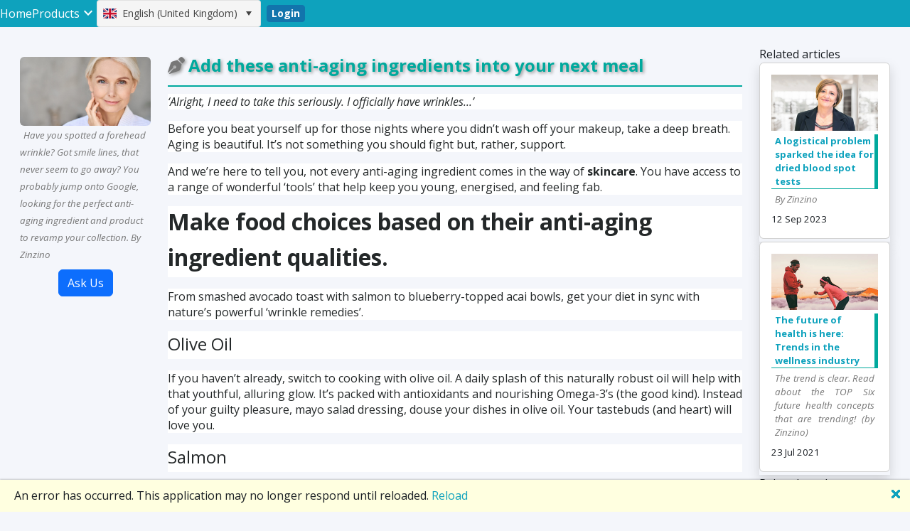

--- FILE ---
content_type: text/html; charset=utf-8
request_url: https://zino.life/a/m/344/en-GB
body_size: 8927
content:


<!DOCTYPE html>
<html lang="en"
      dir="ltr"
      data-skin="default"
      data-assets-path="_content/Argus.ERP/assets/"
      data-template="vertical-menu-template-starter"
      data-bs-theme="light">

<head>
    <base href="/" />

    <meta charset="utf-8" />
    <meta name="viewport" content="width=device-width, initial-scale=1.0" />
    
    <link rel="stylesheet" href="https://cdnjs.cloudflare.com/ajax/libs/font-awesome/4.7.0/css/font-awesome.css" />

    <link rel="stylesheet" href="_content/Telerik.UI.for.Blazor/css/kendo-theme-fluent/all.css" />
    <link rel="stylesheet" href="_content/Telerik.ReportViewer.BlazorNative/css/reporting-blazor-viewer.css" />
    <link rel="stylesheet" href="_content/Radzen.Blazor/css/material-base.css" />
    <link rel="stylesheet" href="https://cdn.jsdelivr.net/gh/lipis/flag-icons@7.3.2/css/flag-icons.min.css">
    <link rel="stylesheet" href="https://cdn.jsdelivr.net/npm/bootstrap@5.3.3/dist/css/bootstrap.min.css"  crossorigin="anonymous">
    <link rel="stylesheet" href="https://cdn.jsdelivr.net/npm/bootstrap-icons@1.10.5/font/bootstrap-icons.css">
    <link rel="stylesheet" href="https://cdnjs.cloudflare.com/ajax/libs/font-awesome/6.1.2/css/all.min.css" integrity="sha512-1sCRPdkRXhBV2PBLUdRb4tMg1w2YPf37qatUFeS7zlBy7jJI8Lf4VHwWfZZfpXtYSLy85pkm9GaYVYMfw5BC1A==" crossorigin="anonymous" referrerpolicy="no-referrer">
    <link rel="stylesheet" href="https://cdnjs.cloudflare.com/ajax/libs/MaterialDesign-Webfont/7.2.96/css/materialdesignicons.min.css" integrity="sha512-LX0YV/MWBEn2dwXCYgQHrpa9HJkwB+S+bnBpifSOTO1No27TqNMKYoAn6ff2FBh03THAzAiiCwQ+aPX+/Qt/Ow==" crossorigin="anonymous" referrerpolicy="no-referrer" />
    <link rel="stylesheet" href="https://fonts.googleapis.com/css2?family=Material+Symbols+Outlined:opsz,wght,FILL,GRAD@20..48,100..700,0..1,-50..200">
    <link rel="stylesheet" href="https://vjs.zencdn.net/7.20.1/video-js.css" />
    <link rel="stylesheet" href="_content/Argus.Web.Shared/css/shared.css?v=rSg5VJKC-mHZxkpnxGyCC4bGrWqNobkdirElzKnWil0" />
    <link rel="stylesheet" href="_content/Argus.Web.Shared/css/theme-overrides.css?v=lk2dc43xwjiGFIQFo277h-_x7CuqQD0iIR8UXr9BYiY" />
    <link rel="stylesheet" href="_content/Argus.Web.Shared/css/argus-dynamic-tabs.css?v=R4jbn2QMYzZiqNnvX-QTwBOpFEELMSDfMXmx9QYonDY" />
    
    <link rel="stylesheet" href="https://unpkg.com/@progress/kendo-font-icons/dist/index.css" />

    
  <meta charset="utf-8">
  <meta content="width=device-width, initial-scale=1.0" name="viewport">
  <meta content="" name="description">
  <meta content="" name="keywords">


 <!-- telerik -->
 <link rel="stylesheet" href="https://unpkg.com/@progress/kendo-theme-default@10.2.0/dist/default-ocean-blue.css">
 <link rel="stylesheet" href="https://unpkg.com/@progress/kendo-font-icons/dist/index.css">
 <link rel="stylesheet" href="https://cdn.jsdelivr.net/npm/bootstrap-icons@1.3.0/font/bootstrap-icons.css">
 

  <!-- Favicons -->
  <link href="/theme/ocean/assets/img/favicon.png" rel="icon">
  <link href="/theme/ocean/assets/img/apple-touch-icon.png" rel="apple-touch-icon">

  <!-- Google Fonts -->
  <link rel="preconnect" href="https://fonts.googleapis.com">
  <link rel="preconnect" href="https://fonts.gstatic.com" crossorigin="">
  <link href="https://fonts.googleapis.com/css2?family=Open+Sans:ital,wght@0,300;0,400;0,500;0,600;0,700;1,300;1,400;1,500;1,600;1,700&family=Poppins:ital,wght@0,300;0,400;0,500;0,600;0,700;1,300;1,400;1,500;1,600;1,700&family=Source+Sans+Pro:ital,wght@0,300;0,400;0,600;0,700;1,300;1,400;1,600;1,700&display=swap" rel="stylesheet">

  <!-- Vendor CSS Files -->
  <link href="/theme/ocean/assets/vendor/bootstrap/css/bootstrap.min.css" rel="stylesheet">
  <link href="/theme/ocean/assets/vendor/bootstrap-icons/bootstrap-icons.css" rel="stylesheet">
  <link href="/theme/ocean/assets/vendor/aos/aos.css" rel="stylesheet">
  <link href="/theme/ocean/assets/vendor/glightbox/css/glightbox.min.css" rel="stylesheet">
  <link href="/theme/ocean/assets/vendor/swiper/swiper-bundle.min.css" rel="stylesheet">

  <!-- Variables CSS Files. Uncomment your preferred color scheme -->
  <link href="/theme/ocean/assets/css/variables.css" rel="stylesheet">
  <!-- <link href="assets/css/variables-blue.css" rel="stylesheet"> -->
  <!-- <link href="assets/css/variables-green.css" rel="stylesheet"> -->
  <!-- <link href="assets/css/variables-orange.css" rel="stylesheet"> -->
  <!-- <link href="assets/css/variables-purple.css" rel="stylesheet"> -->
  <!-- <link href="assets/css/variables-red.css" rel="stylesheet"> -->
  <!-- <link href="assets/css/variables-pink.css" rel="stylesheet"> -->

 <!-- Fontawesome -->
  <link rel="stylesheet" href="https://cdnjs.cloudflare.com/ajax/libs/font-awesome/6.1.2/css/all.min.css" integrity="sha512-1sCRPdkRXhBV2PBLUdRb4tMg1w2YPf37qatUFeS7zlBy7jJI8Lf4VHwWfZZfpXtYSLy85pkm9GaYVYMfw5BC1A==" crossorigin="anonymous" referrerpolicy="no-referrer">
       

  <!-- Template Main CSS File -->
  <link href="/theme/ocean/assets/css/main.css" rel="stylesheet">

<link href="/theme/ocean/arguscore.css" rel="stylesheet">

 <link href="/theme/ocean/custom.css" rel="stylesheet">


 <!-- Bootstrap Editor -->

  <link rel="stylesheet" href="/assets/css/custom.css">
    
  

    <link rel="stylesheet" href="_content/Argus.Web.Shared/css/chat.css" />


    
    <!--Blazor:{"type":"server","prerenderId":"6e79ead8ffeb4a8cb8636d8e8e4df440","key":{"locationHash":"77D12F14A8105320B1AAED6AE7E689DA0EC4483270A645E84079EAA0FFDF550D:0","formattedComponentKey":""},"sequence":0,"descriptor":"CfDJ8CBpaNxjSDlBi8xhw0fbR9jY1hsU5yDQ9F39pZpMltVJ5UIaHrfeeZES7wtl3m7iieifiKLcWQvo\u002B5QU6WoKEL8FBlmzWVoikKqreS7vrvYE/S3dEy8AVWCp7YJmY5cbAMx1ssfIzt53EEaP9OfFtIdR7Mqke4JPYVo5iBY20ZftM/oAf1pCXxvDTKMIVl8tlLzC8HbvZhELZjQHWoP\u002BNI8wNt6GKLAx\u002BeyoOH5JWhCjSttkYeQFccyFtoTKhL98egUV2ULqEhiKqfoRoDrzxp0B\u002BXsZH1Reo10Ih80NDs5jq78XUHCt9mCSJWShoml2mgZXjS8LBI8ky0Hs7uJG6yKWsumMvg98JWqdYNS3HsQ\u002BtSySP9RIjErTZonBVqiZF2yfHBNI51isabvOLzc2bCJ5XvWc2JCZGJ/0cJm46jMmkmIGXnD7F5lE073YlDnF1zgDmuR8Ifjl6rA2wHzzTAiYwBDCuIl18JwrdV1hDfWMSZeO3TPJWYoPGg2joyfZMCmRuwu5s8AXVY6p4PeRxm9cF8HYfdFs3hzbYT/ITnvlOA2A1dJf3SmvMQcGpkzHLS5sHrtdRDccO/MQIH3cD9M="}--><title>Add these anti-aging ingredients into your next meal</title>




<!--Blazor:{"prerenderId":"6e79ead8ffeb4a8cb8636d8e8e4df440"}-->

</head>
<body>
    

<!--Blazor:{"type":"server","prerenderId":"26794ec379e8458b9494e8d908d5d380","key":{"locationHash":"B8974A1C665CBCE77742C2F9B5BE6DCA8A9CD7C27A9C7988D2D695984AB18CD8:0","formattedComponentKey":""},"sequence":1,"descriptor":"CfDJ8CBpaNxjSDlBi8xhw0fbR9iHwuo5rC/fXmYqF0jcGERPz/OnLAE9UnJXjNpTdALckP9tQUIp2IDiSF6DoOtqW0W\u002BsEfKM5ueyK6pwBd9Rrb5RtMwkl6LceIJRSFbd/t59VWwT9hZzddnfrxczVXQ0pcNMPh393rbI/23lO4gzIuLKjAF8zQS1vDDXje/tb/uTTS6DeUG03pPzNx54D6QCqfLzsAhAUlWKMz0dI4WldgE5dmSML3aveOxus4XM\u002BWq2jwz2AdGlS1RyoFcTZCYtG7ikK4QYgOjuKzcLVo93YwlXsKkSeEiBI\u002B9GrZASWJi9ytXC2nYmAFZRMqLBCuAx09whZCL5LDvVIfksdXptIZX5G1x9aGrgroJ5u4/CcD8q8Jf1yYjgi\u002BRijL/D1Ik8gPX1z4A6JlVU1Qf\u002B9sKXz6/SlaYB6d5HJWwk7qW3G0KmmKsLsIcFW44HKsMcIbt611u3nW0Wzo7u9jRQq73dCvZy\u002BlOF18uLJk/xQub8QjwMg=="}-->

    <div class="pb-3 fixed-top"><ul class="rz-menu rz-menu-closed" tabindex="0" __internal_preventDefault_onkeydown __internal_stopPropagation_onkeydown><li class="rz-menu-toggle-item"><button aria-label="Toggle" class="rz-menu-toggle"><i class="notranslate rzi">menu</i></button></li><li class="rz-navigation-item" id="RfiWSCMz7U" __internal_stopPropagation_onclick><div class="rz-navigation-item-wrapper" onclick="Radzen.toggleMenuItem(this)"><a tabindex="-1" href="/p/2006155675/en-GB" class="rz-navigation-item-link"><span class="rz-navigation-item-text">Home</span></a></div></li><li class="rz-navigation-item" id="75GOwmLCOE" __internal_stopPropagation_onclick><div class="rz-navigation-item-wrapper" onclick="Radzen.toggleMenuItem(this)"><div class="rz-navigation-item-link"><span class="rz-navigation-item-text">Products</span><i class="notranslate rzi rz-navigation-item-icon-children">keyboard_arrow_down</i></div></div><ul class="rz-navigation-menu" style="display: none"><li class="rz-navigation-item" id="gx9ihJLEyk" __internal_stopPropagation_onclick><div class="rz-navigation-item-wrapper" onclick="Radzen.toggleMenuItem(this)"><a tabindex="-1" href="/p/2006155675/products-articles/en-GB" class="rz-navigation-item-link"><span class="rz-navigation-item-text">Articles</span></a></div></li><li class="rz-navigation-item" id="Jo1GVJMo7E" __internal_stopPropagation_onclick><div class="rz-navigation-item-wrapper" onclick="Radzen.toggleMenuItem(this)"><a tabindex="-1" href="/p/2006155675/testimonials/en-GB" class="rz-navigation-item-link"><span class="rz-navigation-item-text">Testimonials</span></a></div></li><li class="rz-navigation-item" id="ceoxcgrLqE" __internal_stopPropagation_onclick><div class="rz-navigation-item-wrapper" onclick="Radzen.toggleMenuItem(this)"><a tabindex="-1" href="/p/2006155675/products-videos/en-GB" class="rz-navigation-item-link"><span class="rz-navigation-item-text">Videos</span></a></div></li><li class="rz-navigation-item" id="s2wDR6s81E" __internal_stopPropagation_onclick><div class="rz-navigation-item-wrapper" onclick="Radzen.toggleMenuItem(this)"><a tabindex="-1" href="/p/2006155675/products-brochures/en-GB" class="rz-navigation-item-link"><span class="rz-navigation-item-text">Our products</span></a></div></li></ul></li><div class="menu-renderer-container"><div class="d-flex"><span class="telerik-blazor k-dropdownlist form-select-sm k-picker k-picker-solid k-picker-md k-rounded-md" dir="ltr" data-id="ae2edd10-2ce4-4054-9832-937850329f8c" tabindex="0" role="combobox" aria-expanded="false" aria-busy="false" aria-readonly="false" aria-describedby="67031e31-e195-47b2-a4e7-1db5e1b56fea" aria-controls="3a2c7a13-a4b6-445b-a118-dc74cb2fd237" aria-haspopup="listbox"><span class="k-input-inner" id="67031e31-e195-47b2-a4e7-1db5e1b56fea"><span class="fi fi-gb"></span><span class="ms-2">English (United Kingdom)</span></span><button class="telerik-blazor k-button k-input-button k-button-solid k-button-md k-button-solid-base k-icon-button" data-id="c3540046-46d1-42b0-bd55-737276262e41" dir="ltr" tabindex="-1" aria-label="Open" aria-disabled="false" type="button"><span class="telerik-blazor k-button-icon k-icon k-svg-icon k-svg-i-caret-alt-down" aria-hidden="true"><svg xmlns:xlink="http://www.w3.org/1999/xlink" xmlns="http://www.w3.org/2000/svg" viewBox="0 0 512 512"><path d="M256 352 128 160h256z" /></svg></span></button></span></div><div class="ms-2 d-flex"><button class="telerik-blazor k-button k-button-solid k-rounded-md k-button-md k-button-solid-primary" data-id="79c2e238-dcd7-414b-92cf-d3035340dbd4" dir="ltr" tabindex="0" aria-disabled="false" type="button"><span class="k-button-text">Login</span></button></div></div></ul></div><div class="container-fluid pt-5"><div class="p-3"><div class="row"><div class="col-xl-2 col-lg-2 col-md-2 col-sm-2 pt-3"><div class="row"><div class="col"><span class="arguscore_artcl_thumb"><img alt src="/images/articles/portrait-of-smiling-senior-adult-woman-look-resize.jpg" class="img-fluid rounded" /></span></div></div>


                
                <div class="row"><div class="col"><span class="arguscore_artcl_summary">Have you spotted a forehead wrinkle? Got smile lines, that never seem to go away? You probably jump onto Google, looking for the perfect anti-aging ingredient and product to revamp your collection. 
By Zinzino</span></div></div>

                <div class="row"><div class="col" style="text-align: center; margin-top: 10px; margin-bottom: 10px;"><button type="button" class="btn btn-primary askusbtn" data-toggle="modal" data-target="#contentmorepopup">Ask Us</button></div></div></div>






            

            <div class="col-xl-8 col-lg-7 col-md-7 col-sm-7 col-xs-12" style="width: calc(100%-220px);"><div class="row"><div class="col"><div class="arguscore_artcl_subject">Add these anti-aging ingredients into your next meal</div></div></div>
                <div class="row"><div class="col arguscore_artcl_body"><p style="background: white; line-height: normal;"><em><span style="font-size: 12pt; color: #242829;">‘Alright, I need to take this seriously. I officially have wrinkles...’</span></em></p><p style="background: white; line-height: normal;"><span style="font-size: 12pt; color: #242829;">Before you beat yourself up for those nights where you didn’t wash off your makeup, take a deep breath. Aging is beautiful. It’s not something you should fight but, rather, support.</span></p><p style="background: white; line-height: normal;"><span style="font-size: 12pt; color: #242829;">And we’re here to tell you, not every anti-aging ingredient comes in the way of&nbsp;</span><span style="color: black;"><a href="https://zinzino.blog/anti-aging-skincare-has-arrived/" target="_blank"><strong><span style="font-size: 12pt; color: #242829;">skincare</span></strong></a></span><span style="font-size: 12pt; color: #242829;">. You have access to a range of wonderful ‘tools’ that help keep you young, energised, and feeling fab.</span></p><p style="background: white; line-height: 33pt;"><strong><span style="font-size: 24pt; color: #242829;">Make food choices based on their anti-aging ingredient qualities.</span></strong></p><p style="background: white; line-height: normal;"><span style="font-size: 12pt; color: #242829;">From smashed avocado toast with salmon to blueberry-topped acai bowls, get your diet in sync with nature’s powerful ‘wrinkle remedies’.</span></p><p style="background: white; line-height: 27pt;"><span style="font-size: 18pt; color: #242829;">Olive Oil</span></p><p style="background: white; line-height: normal;"><span style="font-size: 12pt; color: #242829;">If you haven’t already, switch to cooking with olive oil. A daily splash of this naturally robust oil will help with that youthful, alluring glow. It’s packed with antioxidants and nourishing Omega-3’s (the good kind). Instead of your guilty pleasure, mayo salad dressing, douse your dishes in olive oil. Your tastebuds (and heart) will love you.</span></p><p style="background: white; line-height: 27pt;"><span style="font-size: 18pt; color: #242829;">Salmon</span></p><p style="background: white; line-height: normal;"><span style="font-size: 12pt; color: #242829;">Brimming with nutrients and healthy fats, salmon is a wonderfully lean protein choice. It’s rich in omega-3 fatty acids, which aid your nervous system health and illuminate your skin... like a day at the beach. Salmon is helpful for building muscles, keeping hair shiny, and wow, is it delicious – what an anti-aging ingredient! Whether you’re grilling a piece on the barbeque, enjoying sushi or on a bed of avocado, this tasty treat will make you look (and feel) great.</span></p><p style="background: white; line-height: 27pt;"><span style="font-size: 18pt; color: #242829;">Blueberries &amp; Yogurt</span></p><p style="background: white; line-height: normal;"><span style="font-size: 12pt; color: #242829;">Move over ice-cream, there’s a new guilt-free anti-aging ingredient delight in town. Natural yogurt and blueberries are the ideal all-day sweet treat. The healthy bacteria in yogurt maintains a healthy intestinal system, for radiant skin (as we know the gut is our ‘second brain’).</span></p><p style="background: white; line-height: normal;"><span style="font-size: 12pt; color: #242829;">And blueberries! These tiny antioxidant powerhouses reduce adventurous free radicals in the body, which cause premature aging.</span></p><p style="background: white; line-height: 27pt;"><span style="font-size: 18pt; color: #242829;">Green Tea and... wait for it. CHOCOLATE!</span></p><p style="background: white; line-height: normal;"><span style="font-size: 12pt; color: #242829;">Cosy up on the couch, wrapping your hands around a steaming green tea. A natural heart and circulatory system aid, the healthy compounds in this post meal, stomach-settler also help reduce skin discolouration. This tasty brew also naturally battles hyperpigmentation – a major cause of aging.</span></p><p style="background: white; line-height: normal;"><span style="font-size: 12pt; color: #242829;">Sweet tooths, finish off your cup of nirvana with a few pieces of dark chocolate. Fight aging (and sugar cravings) with chocolate’s flavanols that keep your blood vessels healthy, the best anti-aging ingredient!</span></p><p style="background: white; line-height: 33pt;"><strong><span style="font-size: 24pt; color: #242829;">Omega-3s &amp; healthy aging.</span></strong></p><p style="background: white; line-height: normal;"><span style="font-size: 12pt; color: #242829;">There’s no end to the research that links&nbsp;</span><span style="color: black;"><a href="https://zinzino.blog/the-importance-of-omega-3s/" target="_blank"><strong><span style="font-size: 12pt; color: #242829;">Omega-3’s</span></strong></a></span><span style="font-size: 12pt; color: #242829;">&nbsp;with slowing the biological effect of aging, a super anti-aging ingredient. Be conscious of the foods you’re eating, but the key is to ensure your Omega-6:3 levels are in balance.</span></p><p style="background: white; line-height: normal;"><span style="font-size: 12pt; color: #242829;">To find out more and determine what your Omega-6:3 ratio is, learn about Zinzino’s<a href="https://zinzino.blog/anti-ageing-ingredient/?fbclid=IwAR0_3XK1IJlhC7-s1r55e4dsyC1Lpkfm-rg54doxaJyAEoLkhx_H8u9QuHg#products"><strong><span style="color: #242829;">&nbsp;BalanceTest</span></strong></a>. Unlock the key to ageing, while you’re there.</span></p></div></div></div>
            <div class="col-xl-2 col-lg-3 col-md-3 col-sm-3 col-xs-12 arguscore_artcl_related_panel"><div class="arguscore_artcl_related_article">Related articles</div>
                <div class="shadow col pb-1"><div class="card"><div class="card-body"><a title="" href="https://zino.life/a/m/339/en-GB"><img alt="image" src="https://zino.life/images/articles/Ras_Sarunas_Rasalas.png" class="img-fluid" /></a><div style=" border-right: 5px solid #00a99d;border-bottom: 1px solid #00a99d;padding-left: 5px; width: 100%;font-size: small;font-weight: bold;margin-top: 5px;"><a href="https://zino.life/a/m/339/en-GB" title="">Empowering body and mind accelerate Ras Sarunas Rasalas’ downhill skating career</a></div><div class="arguscore_artcl_summary">While his street ‘rep’ as a pro downhill skateboarder is legendary, Ras Sarunas Rasalas is also an inspirational role model through his passionate outlook on life. “The most unhappy person is the one who has no courage to dream.” It’s a live-fast philosophy that’s needed not only in downhill skating.</div><span style="font-size:smaller;">30 Aug 2022</span></div></div></div><div class="shadow col pb-1"><div class="card"><div class="card-body"><a title="" href="https://zino.life/a/m/334/en-GB"><img alt="image" src="https://zino.life/images/articles/Food-Nutrients.png" class="img-fluid" /></a><div style=" border-right: 5px solid #00a99d;border-bottom: 1px solid #00a99d;padding-left: 5px; width: 100%;font-size: small;font-weight: bold;margin-top: 5px;"><a href="https://zino.life/a/m/334/en-GB" title="">Can you get all your nutrients from food?</a></div><div class="arguscore_artcl_summary">Our modern diet is not what it used to be and capturing the vast amount of nutrients the body needs to function well through food alone is not always easy. It requires strategic choices, but even then, nutrient absorption isn’t guaranteed. Today, when every pleasure in the world is available at the push of a button, food is rated by convenience rather than quality. </div><span style="font-size:smaller;">22 Aug 2022</span></div></div></div>


                
                <div class="arguscore_artcl_related_product">Related products</div>
                

                
                <div class="arguscore_artcl_related_testimonial">Related testimonials</div>
                

                
                <div class="arguscore_artcl_related_videos">Related videos</div>
                <div class="shadow col pb-1"><div class="card"><div class="card-body"><a href="/vd/m/393/en-GB" title=""><img src="https://zino.life/images/videothumbs/thumb_en-GB_33bd3a5a-3ab2-40a5-8fa4-eaa49b1ff426.jpg" class="img-fluid img-thumbnail" alt="image" /></a><div style=" border-right: 5px solid #00a99d;border-bottom: 1px solid #00a99d;padding-left: 5px; width: 100%;font-size: small;font-weight: bold;margin-top: 5px;"><a href="https://zino.life/vd/m/393/en-GB" title="">What sets Zinzino apart?</a></div><span style="font-size:smaller;">29 Sep 2023</span></div></div></div><div class="shadow col pb-1"><div class="card"><div class="card-body"><a href="/vd/m/356/en-GB" title=""><img src="" class="img-fluid img-thumbnail" alt="image" /></a><div style=" border-right: 5px solid #00a99d;border-bottom: 1px solid #00a99d;padding-left: 5px; width: 100%;font-size: small;font-weight: bold;margin-top: 5px;"><a href="https://zino.life/vd/m/356/en-GB" title="">Balance concept (full)</a></div><span style="font-size:smaller;">20 Apr 2023</span></div></div></div></div></div>

        <div class="row"><div class="col-md-12"><div class="onar_cnt_btnShopTable"></div></div></div></div></div><footer id="footer" class="footer"><div class="footer-content"></div><div class="footer-legal text-center"><div class="container d-flex flex-column flex-lg-row justify-content-center justify-content-lg-between align-items-center"><div class="d-flex flex-column align-items-center align-items-lg-start"><div class="copyright">
            © Copyright <strong><span>Olvos.net</span></strong>. All Rights Reserved
          </div><div class="credits">
            Powered by <a href="https://argusglobal.gr/">ArgusGlobal</a></div></div><div class="social-links order-first order-lg-last mb-3 mb-lg-0"></div></div></div></footer>
<div class="alert-dialog" style="z-index:100000000 !important;"></div>
<div class="notification-container" style="z-index:1000000000 !important;"><div class="k-notification-group " style="top: 0px;flex-wrap: wrap-reverse; align-items: flex-start; right: 0px;"></div></div>
    
    
<div aria-live="polite" class="rz-notification"></div>


<div class="k-animation-container telerik-blazor " data-id="ac217a92-b8d7-48c9-8494-4094973e77d6" role="region" aria-label="Options list" id="7d465a2b-b1f6-40d1-a239-21c56f3ef3d9" dir="ltr" style="height: 200px"><div data-id="77ad4e8b-d276-4b6a-987f-9df8700d44e7" style="transition-duration: 300ms;display: none" class="k-child-animation-container"></div></div>





<!--Blazor:{"prerenderId":"26794ec379e8458b9494e8d908d5d380"}-->
<script src="https://cdn.jsdelivr.net/npm/@popperjs/core@2.11.8/dist/umd/popper.min.js" integrity="sha384-I7E8VVD/ismYTF4hNIPjVp/Zjvgyol6VFvRkX/vR+Vc4jQkC+hVqc2pM8ODewa9r" crossorigin="anonymous"></script>
<script src="https://cdn.jsdelivr.net/npm/bootstrap@5.3.3/dist/js/bootstrap.min.js" integrity="sha384-0pUGZvbkm6XF6gxjEnlmuGrJXVbNuzT9qBBavbLwCsOGabYfZo0T0to5eqruptLy" crossorigin="anonymous"></script>

    <div id="blazor-error-ui">
        
            An error has occurred. This application may no longer respond until reloaded.
        
        
        <a href="" class="reload">Reload</a>
        <a class="dismiss">🗙</a>
    </div>

    <script src="https://code.jquery.com/jquery-3.7.1.min.js" integrity="sha256-/JqT3SQfawRcv/BIHPThkBvs0OEvtFFmqPF/lYI/Cxo=" crossorigin="anonymous"></script>
    <script src="https://vjs.zencdn.net/7.20.1/video.min.js"></script>
    <script src="https://www.gstatic.com/firebasejs/7.18.0/firebase-app.js"></script>
    <script src="https://www.gstatic.com/firebasejs/7.18.0/firebase-messaging.js"></script>
    <script src="_content/Argus.Web.Shared/js/loader.js?v=dUGm0575j5jjMjNZgalfZgRqn0x78qVgvXh7vg9IXP8"></script>
    <script src="_content/Argus.Web.Shared/js/shared.js?v=NpphM7mEDKDmL3Knbud4trKjrCLAEyVWkidaN3rkgs4"></script>
    <script src="_framework/blazor.server.js"></script>
    <script src="_content/Radzen.Blazor/Radzen.Blazor.js?v=jiVNSdSlwgNj_X5JwguTaZqglGwc5DnUtiyLfsNE9OA"></script>
    <script src="_content/Telerik.UI.for.Blazor/js/telerik-blazor.js?v=30RuFXPYsczG9DWvjP_LciLm_AZInnh6_uBLg6ivC6U"></script>
    <script src="_content/Telerik.ReportViewer.BlazorNative/js/reporting-blazor-viewer.js?v=vR87Sjz41SRgtefjLgm1J-cM5ae13XrUEUlpPz31YK4"></script>
    <script src="https://kendo.cdn.telerik.com/2025.1.227/js/kendo.all.min.js" id="kendo.all.min.js"></script>
    <script src="/argusapi/reportdesigner/resources/js/telerikReportViewer" id="telerikReportViewer.js"></script>
    <script src="/argusapi/reportdesigner/designerresources/js/webReportDesigner" id="webReportDesigner.js"></script>
    <script src="_content/Telerik.WebReportDesigner.Blazor/telerikWebReportDesignerInterop.js?v=hSkOb4VQKi3OHY5vwWKgDANnLVNbyp9j0VLl2z8U0Go"></script>

    <script src="_content/TinyMCE.Blazor/tinymce-blazor.js?v=SjNNuqAj1CT-nLfmHCJCyjY2wo4A2VESaug0Nzci-N8"></script>
    <script src="_content/Argus.Web.Shared/js/tinymce.config.js?v=p9-2MgrMfnu2qiQgUCzFeLyI-qwMyJc_l07ci1mbJ18"></script>
    <script src="_content/Argus.Web.Shared/js/push-notifications.js?v=56qwO0bqV5PvpcL-ggBuwWOqmxLIDKUg19qmM7Q5xb8"></script>
    <script src="_content/Argus.Web.Shared/js/downloadfile.js?v=46XmwjrPmEILITwS8eQrMFPe7xMT6HuovwHAahHMePM"></script>
    <script src="_content/Argus.Web.Shared/js/downloadstringasfile.js?v=AwzSRc3_B5C-3cIFawcuoNb_XOA0CpgMv72vpIg4Ejc"></script>
    <script src="_content/Argus.Web.Shared/js/weblock.js?v=n16hhXEDiaoU5Wq_kBzP5JapQpOxJV9nMcZjiJDeyNU"></script>
    <script src="_content/Argus.Web.Shared/js/report-designer.js?v=5qH4_Bxg5JLZRr6ND4cRWQbSQHsZ-zwJ7Hp_-wblHg4"></script>

    <script src="https://www.youtube.com/iframe_api" id="youtube-iframe-script"></script>
    <script src="https://player.vimeo.com/api/player.js" id="vimeo-iframe-script"></script>
    <script src="https://c.sproutvideo.com/player_api.js" id="sprout-iframe-script"></script>
    
    <script src="_content/Argus.Web.Shared/js/golden-layout/goldenlayout.min.js"></script> 

    

    

    <div id="components-reconnect-modal" style="display:none;"></div>
    
    <script>
        initKendoJquery();
    </script>

    <script defer src="https://static.cloudflareinsights.com/beacon.min.js/vcd15cbe7772f49c399c6a5babf22c1241717689176015" integrity="sha512-ZpsOmlRQV6y907TI0dKBHq9Md29nnaEIPlkf84rnaERnq6zvWvPUqr2ft8M1aS28oN72PdrCzSjY4U6VaAw1EQ==" data-cf-beacon='{"version":"2024.11.0","token":"ce7283151df2425797954e1cfb1e4647","r":1,"server_timing":{"name":{"cfCacheStatus":true,"cfEdge":true,"cfExtPri":true,"cfL4":true,"cfOrigin":true,"cfSpeedBrain":true},"location_startswith":null}}' crossorigin="anonymous"></script>
</body>
</html>


--- FILE ---
content_type: text/css
request_url: https://zino.life/_content/Telerik.ReportViewer.BlazorNative/css/reporting-blazor-viewer.css
body_size: 18912
content:
.trv-report-viewer {
    width: 100%;
    height: 100%;
    padding: 0;
    border-radius: 0;
    box-sizing: border-box;
    position: relative;
    overflow: hidden;
    font-size: 16px;
}

.trv-report-viewer * {
    box-sizing: border-box;
}

.trv-report-viewer ::before,
.trv-report-viewer ::after {
    box-sizing: inherit;
}

.trv-report-viewer-wrapper {
    display: flex;
    flex-flow: column nowrap;
    position: absolute;
    top: 0;
    right: 0;
    bottom: 0;
    left: 0;
}

.trv-report-viewer-wrapper .trv-search-dialog-highlighted-result {
    background-color: rgba(0, 35, 102, 0.3);
    color: #fff;
    background-image: none;
}

.trv-report-viewer-wrapper .trv-search-dialog-shaded-result {
    background-color: rgba(255, 140, 0, 0.3);
}

.trv-relative-container {
    position: relative;
}

.trv-toolbar {
    border-width: 0;
    border-bottom-width: 1px;
    flex-shrink: 0;
}

.trv-toolbar .trv-toolbar-label {
    align-self: center;
}

.trv-toolbar > button {
    padding: 6px;
}
.trv-toolbar > .k-toolbar-item > button {
    padding: 6px;
}

.trv-toolbar > button > .k-button-text {
    display: none;
}

.trv-toolbar > .k-toolbar-item {
    gap: 5px;
}

.trv-toolbar > .k-toolbar-item .trv-toolbar-numeric {
    width: 4em;
}

.trv-toolbar > .k-toolbar-item .trv-toolbar-numeric > input {
    font-size: 14px;
    line-height: 1.4285714286;
    padding-block: 4px;
    padding-inline: 8px;
}

.trv-toolbar > .k-toolbar-item .k-input-inner {
    text-align: right;
}

.trv-command-title {
    padding: 3px 0 3px 0.66em;
}

.trv-content {
    height: 100%;
    border-width: 0;
    box-sizing: border-box;
    flex: 1 1 0%;
    position: relative;
    overflow: hidden;
}

.trv-content.trv-document-map-pane-hidden > :nth-child(1):is(.k-pane),
.trv-content.trv-document-map-pane-hidden > :nth-child(2):is(.k-splitbar) {
    display: none !important;
}

.trv-content.trv-parameters-pane-hidden > :nth-child(4):is(.k-splitbar),
.trv-content.trv-parameters-pane-hidden > :nth-child(5):is(.k-pane) {
    display: none !important;
}

.trv-document-map-pane {
    max-width: 300px;
}

.trv-document-map-container {
    height: 100%;
    overflow: auto;
}

.trv-document-map-wrapper {
    padding: 20px;
}

.trv-parameters-pane {
    max-width: 300px;
}

.trv-parameters-container {
    height: 100%;
    overflow: auto;
}

.trv-parameters-wrapper {
    padding: 20px;
    min-height: 100%;
    display: flex;
    flex-flow: column nowrap;
    gap: 20px;
    align-items: stretch;
}

.trv-parameters-area-footer {
    margin-top: auto;
    padding: 0;
}

.trv-parameter-header,
.trv-parameter-value {
    padding: 8px;
}

.trv-parameter-actions {
    padding: 0;
    margin-top: 16px;
}

.trv-pages-pane {
    position: relative;
    transform: translateZ(0);
}

.trv-pages-pane .trv-overlay {
    display: none;
}

.trv-pages-pane.trv-loading .trv-overlay {
    display: block;
    z-index: 9000;
}

.trv-pages-pane .trv-notification {
    width: auto;
    position: absolute;
    top: 10px;
    left: 50%;
    z-index: 9100;
    transform: translateX(-50%);
}

.trv-pages-pane .trv-notification > .k-notification-wrap {
    display: flex;
    flex-flow: row nowrap;
    gap: 5px;
}

.trv-page-container {
    position: absolute;
    padding: 20px;
    width: 100%;
    height: 100%;
    overflow: auto;
}

.trv-page-wrapper {
    width: min-content;
}

.trv-page-wrapper .trv-report-page {
    background-color: #ffffff;
}

.trv-page-wrapper .trv-report-page div {
    box-sizing: content-box;
}

.printpreview .trv-page-wrapper {
    margin: auto;
}

.printpreview .trv-page-wrapper .trv-report-page {
    margin-top: 20px;
}

.printpreview .trv-page-wrapper .trv-report-page .sheet .layer {
    border: 1px solid #cccccc;
}

.trv-skeleton-wrapper {
    width: 100%;
    height: 100%;
    background: url("[data-uri]") repeat top left;
    background-size: contain;
}

.trv-search-dialog .k-window-content {
    display: flex;
    flex-flow: column nowrap;
    overflow: hidden;
}

.trv-search-dialog .k-listview {
    border-width: 0.8px;
}

.trv-search-dialog .k-button-md.k-icon-button {
    padding: 4px;
}

.trv-search-dialog .k-button-md.k-icon-button .k-button-icon {
    min-width: 20px;
    min-height: 20px;
}

.trv-search-dialog .k-input-md {
    font-size: 14px;
    line-height: 1.4285714286;
}

.trv-search-dialog .k-input-md .k-input-inner {
    padding-block: 4px;
    padding-inline: 8px;
}

.trv-pages-area-kendo-tooltip {
    font-size: 0.9em;
}

.trv-pages-area-kendo-tooltip-title {
    font-weight: bold;
}

.trv-pages-area-kendo-tooltip-text {
    font-weight: normal;
}

.trv-license-notification-parent {
    position: absolute;
    /* lets the notifications use this parent for positioning */
    left: 50%;
    top: 32px;
    transform: translate(-50%, -50%);
    z-index: 9999;
}

.trv-license-notification-parent .trv-license-message {
    margin-left: 5px;
    line-height: 1.4;
}

.trv-license-notification-parent .trv-license-close {
    background: transparent;
    border: none;
    display: inline-block;
    width: 36px;
    flex-shrink: 0;
}

.trv-license-notification-parent .trv-license-link {
    display: inline-block;
    align-content: center;
    width: 36px;
    color: #000000;
}

.trv-license-notification-parent .k-notification-status {
    flex-shrink: 0;
}

.trv-license-notification-parent .k-notification-warning {
    padding: 5px;
}

.trv-license-notification-parent .k-notification-content {
    display: flex;
    justify-content: center;
}

.trv-license-notification-parent .k-svg-i-warning-triangle {
    margin-left: 10px;
}

.trv-custom-positioned-notifications {
    position: relative;
    /* force the individual blazor notifications respect the position of their parent */
    flex-wrap: nowrap !important;
    /* display the individual blazor notifications in a single column */
}

.trv-license-overlay {
    z-index: 10049;
    position: relative;
    width: 100%;
    height: 100%;
    opacity: 0.15;
    pointer-events: none;
    background-image: url('data:image/svg+xml, <svg width="256" height="256" viewBox="0 0 256 256" fill="none" xmlns="http://www.w3.org/2000/svg"> <g clip-path="url(%23clip0_846_26921)"> <path d="M39.9839 81.8235L45.011 86.8506L44.3446 87.5169L39.3175 82.4898L39.9839 81.8235ZM43.8267 82.1584L46.7649 85.0966L46.1262 85.7354L42.3904 81.9996L42.9946 81.3954L43.8267 82.1584ZM44.6036 83.2391L44.3274 83.4946C44.0742 83.2368 43.8762 82.9629 43.7335 82.6728C43.5885 82.3805 43.5022 82.087 43.4746 81.7924C43.4469 81.4978 43.4815 81.2147 43.5781 80.9431C43.6748 80.6668 43.8359 80.4159 44.0615 80.1904C44.2456 80.0062 44.4367 79.8658 44.6347 79.7691C44.8303 79.6702 45.034 79.623 45.2458 79.6276C45.4598 79.6299 45.6808 79.6897 45.9087 79.8071C46.1343 79.9222 46.3702 80.1029 46.6165 80.3492L49.0644 82.7971L48.4222 83.4393L45.9674 80.9845C45.7717 80.7888 45.5864 80.6611 45.4115 80.6012C45.2343 80.5391 45.0639 80.5368 44.9005 80.5943C44.7348 80.6496 44.5714 80.7578 44.4102 80.9189C44.2514 81.0777 44.1398 81.2561 44.0753 81.454C44.0132 81.6497 43.9936 81.8534 44.0166 82.0652C44.0419 82.2746 44.1041 82.4818 44.2031 82.6866C44.302 82.8869 44.4355 83.071 44.6036 83.2391ZM50.594 80.1144L48.4568 75.9332L49.1093 75.2807L51.502 80.3595L51.0739 80.7877L50.594 80.1144ZM46.582 77.808L50.8115 79.9314L51.4433 80.4182L51.0152 80.8464L45.9259 78.464L46.582 77.808ZM54.9685 75.6156L53.0454 73.6924C52.898 73.5451 52.7404 73.4473 52.5723 73.399C52.4043 73.346 52.2317 73.3483 52.0544 73.4059C51.8772 73.4634 51.7023 73.5785 51.5296 73.7511C51.3685 73.9123 51.2546 74.0814 51.1878 74.2587C51.1234 74.4336 51.1015 74.6005 51.1222 74.7593C51.1452 74.9158 51.2085 75.0459 51.3121 75.1495L50.6734 75.7882C50.5399 75.6547 50.442 75.4878 50.3799 75.2876C50.3177 75.0873 50.2982 74.8698 50.3212 74.635C50.3442 74.3956 50.4156 74.154 50.5353 73.91C50.655 73.6614 50.8276 73.4243 51.0532 73.1987C51.3248 72.9271 51.6102 72.7338 51.9094 72.6187C52.211 72.5013 52.5136 72.4771 52.8175 72.5462C53.1213 72.6106 53.4125 72.7821 53.691 73.0606L55.4311 74.8008C55.5554 74.925 55.6982 75.047 55.8593 75.1667C56.0227 75.2841 56.1769 75.3716 56.3219 75.4291L56.3772 75.4844L55.7108 76.1507C55.6049 76.1093 55.4818 76.0368 55.3414 75.9332C55.1987 75.8273 55.0744 75.7215 54.9685 75.6156ZM53.4528 73.8789L53.9085 74.3208L53.2629 74.9665C53.081 75.1483 52.9337 75.3256 52.8209 75.4982C52.7058 75.6685 52.6287 75.8308 52.5896 75.985C52.5505 76.1392 52.5493 76.2854 52.5861 76.4235C52.6207 76.5593 52.6955 76.6848 52.8106 76.7998C52.928 76.9172 53.0615 76.9978 53.2111 77.0415C53.3607 77.0853 53.5172 77.083 53.6806 77.0346C53.8441 76.9817 54.004 76.877 54.1606 76.7204C54.3562 76.5248 54.4874 76.3107 54.5542 76.0782C54.6209 75.8458 54.6382 75.6259 54.606 75.4188C54.576 75.2093 54.5081 75.0447 54.4023 74.925L54.9823 74.9596C55.0629 75.0724 55.1262 75.2231 55.1722 75.4119C55.2182 75.6006 55.2355 75.8089 55.224 76.0368C55.2125 76.2601 55.1607 76.4891 55.0686 76.7239C54.9765 76.9541 54.8292 77.1704 54.6267 77.373C54.3735 77.6262 54.1019 77.7988 53.8118 77.8909C53.5241 77.9807 53.2445 77.9956 52.9728 77.9358C52.7012 77.8713 52.4619 77.7355 52.2547 77.5284C52.0544 77.3281 51.9175 77.1129 51.8438 76.8827C51.7679 76.6502 51.7529 76.4097 51.7989 76.1611C51.8427 75.9102 51.9417 75.6547 52.0959 75.3946C52.2501 75.1345 52.4549 74.8767 52.7104 74.6212L53.4528 73.8789ZM52.6414 68.6136L57.9447 73.9169L57.3025 74.5591L51.9992 69.2558L52.6414 68.6136ZM55.9283 68.4616L59.6641 72.1974L59.0219 72.8396L55.2861 69.1038L55.9283 68.4616ZM54.2469 68.1613C54.1433 68.0577 54.0869 67.9391 54.0777 67.8056C54.0708 67.6698 54.1295 67.5398 54.2538 67.4155C54.3758 67.2935 54.5047 67.236 54.6405 67.2429C54.7786 67.2475 54.8994 67.3016 55.003 67.4051C55.102 67.5041 55.1538 67.6227 55.1584 67.7608C55.163 67.8943 55.1043 68.022 54.9823 68.144C54.858 68.2683 54.7291 68.3281 54.5956 68.3235C54.4621 68.3143 54.3459 68.2602 54.2469 68.1613ZM62.3192 68.0922L57.741 63.514L58.3832 62.8718L63.6865 68.1751L63.0995 68.762L62.3192 68.0922ZM58.7043 69.5044L58.6318 69.4318C58.3464 69.1464 58.1219 68.853 57.9585 68.5514C57.7951 68.2453 57.6938 67.9437 57.6547 67.6468C57.6178 67.3476 57.6443 67.0633 57.7341 66.794C57.8238 66.5201 57.9804 66.2715 58.2036 66.0482C58.4384 65.8135 58.6847 65.65 58.9425 65.558C59.2003 65.4613 59.4685 65.4302 59.747 65.4647C60.0255 65.4947 60.3098 65.5833 60.5998 65.7306C60.8898 65.8779 61.1867 66.0759 61.4906 66.3244L61.8082 66.6421C62.0568 66.9413 62.2536 67.2371 62.3986 67.5294C62.546 67.8195 62.6346 68.1037 62.6645 68.3822C62.6967 68.6585 62.6656 68.9266 62.5713 69.1867C62.4746 69.4445 62.3077 69.692 62.0706 69.929C61.852 70.1477 61.6045 70.3008 61.3283 70.3882C61.0544 70.4734 60.7667 70.4964 60.4651 70.4573C60.1659 70.4159 59.8655 70.3157 59.564 70.1569C59.2625 69.9935 58.9759 69.776 58.7043 69.5044ZM59.274 68.7897L59.3465 68.8622C59.5329 69.0486 59.7263 69.2051 59.9265 69.3317C60.1291 69.456 60.3328 69.54 60.5376 69.5838C60.7425 69.6275 60.9428 69.6229 61.1384 69.57C61.3318 69.5147 61.5148 69.4008 61.6874 69.2281C61.8991 69.0164 62.028 68.7977 62.0741 68.5721C62.1224 68.3443 62.1144 68.1152 62.0499 67.8851C61.9855 67.6549 61.8899 67.4305 61.7633 67.2118L60.9313 66.3797C60.777 66.2807 60.6148 66.199 60.4444 66.1346C60.2741 66.0655 60.1015 66.0264 59.9265 66.0172C59.7516 66.0033 59.5767 66.0287 59.4017 66.0931C59.2291 66.1553 59.0622 66.2669 58.9011 66.428C58.7261 66.603 58.6122 66.7906 58.5593 66.9908C58.5063 67.1865 58.5029 67.3879 58.5489 67.595C58.5926 67.7999 58.6778 68.0047 58.8044 68.2096C58.931 68.4099 59.0875 68.6032 59.274 68.7897ZM61.8255 59.4295L67.1288 64.7328L66.4866 65.375L61.1833 60.0717L61.8255 59.4295ZM65.1124 59.2775L68.8482 63.0133L68.206 63.6555L64.4702 59.9197L65.1124 59.2775ZM63.431 58.9772C63.3274 58.8736 63.271 58.755 63.2618 58.6215C63.2549 58.4857 63.3136 58.3557 63.4379 58.2314C63.5599 58.1094 63.6888 58.0519 63.8246 58.0588C63.9627 58.0634 64.0835 58.1175 64.1871 58.221C64.2861 58.32 64.3379 58.4385 64.3425 58.5767C64.3471 58.7102 64.2884 58.8379 64.1664 58.9599C64.0421 59.0842 63.9132 59.144 63.7797 59.1394C63.6462 59.1302 63.53 59.0761 63.431 58.9772ZM70.9129 60.0371C71.0648 59.8852 71.1742 59.7137 71.2409 59.5227C71.3077 59.3316 71.3284 59.1406 71.3031 58.9495C71.2755 58.7562 71.1972 58.5836 71.0683 58.4316L71.676 57.824C71.8854 58.0565 72.0166 58.3373 72.0696 58.6664C72.1225 58.991 72.0972 59.3224 71.9936 59.6608C71.8877 59.9969 71.7024 60.2972 71.4377 60.5619C71.1569 60.8428 70.8623 61.0384 70.5538 61.1489C70.2477 61.2571 69.9393 61.2939 69.6285 61.2594C69.3201 61.2226 69.0197 61.127 68.7274 60.9728C68.4351 60.814 68.1634 60.6091 67.9125 60.3582L67.7675 60.2132C67.5166 59.9623 67.3129 59.6919 67.1564 59.4018C66.9999 59.1072 66.9032 58.8057 66.8664 58.4972C66.8319 58.1865 66.8687 57.8781 66.9769 57.5719C67.0874 57.2635 67.283 56.9689 67.5638 56.688C67.8562 56.3957 68.1715 56.2001 68.5099 56.1011C68.8459 55.9998 69.1785 55.9895 69.5077 56.07C69.8368 56.146 70.1361 56.3071 70.4054 56.5534L69.7977 57.1611C69.632 57.0184 69.449 56.9228 69.2487 56.8745C69.0508 56.8239 68.8505 56.8262 68.648 56.8814C68.4454 56.932 68.259 57.0425 68.0886 57.2129C67.893 57.4085 67.7675 57.6122 67.7123 57.824C67.6571 58.0311 67.6559 58.2394 67.7088 58.4489C67.7618 58.6538 67.8504 58.8529 67.9747 59.0462C68.099 59.235 68.2429 59.4111 68.4063 59.5745L68.5513 59.7195C68.7147 59.8829 68.892 60.0279 69.083 60.1545C69.2741 60.2811 69.472 60.3709 69.6769 60.4238C69.884 60.4745 70.0923 60.4733 70.3018 60.4204C70.5113 60.3628 70.715 60.2351 70.9129 60.0371ZM75.1942 56.8054C74.9341 57.0655 74.6545 57.2577 74.3552 57.382C74.056 57.5017 73.7499 57.557 73.4368 57.5478C73.1261 57.5363 72.8199 57.4603 72.5184 57.3199C72.2169 57.1795 71.9349 56.9781 71.6725 56.7157L71.5275 56.5707C71.2237 56.2668 70.9981 55.9515 70.8508 55.6246C70.7012 55.2955 70.6206 54.9709 70.6091 54.651C70.5976 54.331 70.6471 54.0306 70.7575 53.7498C70.868 53.469 71.028 53.2239 71.2375 53.0144C71.5045 52.7474 71.7807 52.5633 72.0661 52.462C72.3538 52.3584 72.6427 52.3273 72.9327 52.3688C73.2205 52.4079 73.5059 52.5092 73.789 52.6726C74.0698 52.8337 74.3414 53.0455 74.6038 53.3079L74.8904 53.5945L72.1006 56.3842L71.5793 55.8629L73.7303 53.7118L73.682 53.6635C73.507 53.507 73.3114 53.3804 73.095 53.2837C72.8809 53.1847 72.66 53.1479 72.4321 53.1732C72.2042 53.1985 71.9809 53.3205 71.7623 53.5392C71.6173 53.6842 71.5148 53.8488 71.455 54.0329C71.3928 54.2148 71.3779 54.4093 71.4101 54.6164C71.4423 54.8236 71.5206 55.0377 71.6449 55.2586C71.7692 55.4796 71.9441 55.7029 72.1697 55.9285L72.3147 56.0735C72.4919 56.2507 72.683 56.3934 72.8878 56.5016C73.0927 56.6052 73.301 56.6685 73.5128 56.6915C73.7268 56.7122 73.9352 56.688 74.1377 56.619C74.3426 56.5476 74.5325 56.4245 74.7074 56.2496C74.933 56.024 75.078 55.7869 75.1424 55.5383C75.2069 55.2897 75.2207 55.0296 75.1839 54.758L75.8779 54.6786C75.9193 54.8811 75.9331 55.0998 75.9193 55.3346C75.9055 55.5694 75.8422 55.8122 75.7294 56.0631C75.6189 56.3117 75.4405 56.5591 75.1942 56.8054ZM75.025 50.9601L77.9633 53.8983L77.3245 54.537L73.5887 50.8012L74.193 50.197L75.025 50.9601ZM75.8019 52.0408L75.5257 52.2962C75.2725 52.0385 75.0745 51.7645 74.9318 51.4745C74.7868 51.1822 74.7005 50.8887 74.6729 50.5941C74.6453 50.2995 74.6798 50.0163 74.7765 49.7447C74.8731 49.4685 75.0343 49.2176 75.2598 48.992C75.444 48.8079 75.635 48.6675 75.833 48.5708C76.0286 48.4718 76.2323 48.4247 76.4441 48.4293C76.6582 48.4316 76.8791 48.4914 77.107 48.6088C77.3326 48.7239 77.5685 48.9046 77.8148 49.1509L80.2627 51.5988L79.6206 52.241L77.1657 49.7862C76.9701 49.5905 76.7848 49.4628 76.6098 49.4029C76.4326 49.3408 76.2623 49.3385 76.0988 49.396C75.9331 49.4512 75.7697 49.5594 75.6086 49.7206C75.4497 49.8794 75.3381 50.0578 75.2736 50.2557C75.2115 50.4514 75.1919 50.6551 75.2149 50.8668C75.2403 51.0763 75.3024 51.2835 75.4014 51.4883C75.5004 51.6886 75.6339 51.8727 75.8019 52.0408ZM82.4172 47.4625C82.3251 47.3704 82.2193 47.306 82.0996 47.2692C81.9799 47.2277 81.8257 47.2369 81.6369 47.2968C81.4482 47.352 81.2065 47.4786 80.9119 47.6766C80.661 47.84 80.4216 47.9758 80.1937 48.084C79.9681 48.1899 79.7541 48.2589 79.5515 48.2912C79.3512 48.3211 79.1625 48.3096 78.9853 48.2566C78.808 48.2037 78.6423 48.1001 78.4881 47.9459C78.3408 47.7986 78.2337 47.6271 78.167 47.4314C78.1025 47.2335 78.0795 47.024 78.0979 46.8031C78.1186 46.5798 78.1854 46.3542 78.2982 46.1263C78.411 45.8985 78.5721 45.6798 78.7816 45.4703C79.0808 45.1711 79.3892 44.9685 79.7069 44.8627C80.0245 44.7568 80.3284 44.7361 80.6184 44.8005C80.9061 44.8627 81.157 45.0008 81.3711 45.2148L80.7323 45.8536C80.6287 45.75 80.4975 45.6809 80.3387 45.6464C80.1799 45.6073 80.0096 45.6142 79.8277 45.6671C79.6482 45.7178 79.4744 45.8271 79.3064 45.9951C79.1291 46.1724 79.0129 46.3438 78.9576 46.5096C78.9024 46.6707 78.8909 46.818 78.9231 46.9515C78.9576 47.0827 79.0209 47.1944 79.113 47.2864C79.1821 47.3555 79.2557 47.4061 79.334 47.4383C79.4122 47.466 79.5055 47.4717 79.6136 47.4556C79.7195 47.4372 79.8484 47.3912 80.0003 47.3175C80.1523 47.2438 80.3353 47.1391 80.5493 47.0033C80.9245 46.7662 81.2594 46.597 81.554 46.4958C81.8487 46.3945 82.1145 46.3657 82.3516 46.4094C82.5887 46.4532 82.8074 46.5752 83.0076 46.7754C83.171 46.9389 83.2861 47.123 83.3529 47.3279C83.4219 47.5304 83.4415 47.7456 83.4116 47.9735C83.3817 48.1968 83.3057 48.4247 83.1837 48.6571C83.0617 48.885 82.8914 49.1083 82.6727 49.327C82.3436 49.6561 82.0063 49.8759 81.6611 49.9864C81.3158 50.0969 80.9913 50.1176 80.6874 50.0486C80.3836 49.9795 80.1281 49.8414 79.9209 49.6342L80.5631 48.992C80.7473 49.1578 80.9372 49.2464 81.1328 49.2579C81.3262 49.2671 81.5115 49.2268 81.6887 49.1371C81.8636 49.045 82.0167 48.9333 82.1479 48.8021C82.3228 48.6272 82.446 48.458 82.5173 48.2946C82.591 48.1289 82.6186 47.9747 82.6002 47.8319C82.5818 47.6892 82.5208 47.5661 82.4172 47.4625ZM86.5052 45.4945C86.2451 45.7546 85.9654 45.9468 85.6662 46.0711C85.3669 46.1908 85.0608 46.246 84.7478 46.2368C84.437 46.2253 84.1309 46.1493 83.8294 46.0089C83.5278 45.8685 83.2459 45.6671 82.9835 45.4047L82.8384 45.2597C82.5346 44.9559 82.309 44.6405 82.1617 44.3137C82.0121 43.9845 81.9315 43.66 81.92 43.34C81.9085 43.0201 81.958 42.7197 82.0685 42.4389C82.179 42.1581 82.339 41.9129 82.5484 41.7035C82.8154 41.4365 83.0916 41.2523 83.3771 41.151C83.6648 41.0475 83.9537 41.0164 84.2437 41.0578C84.5314 41.0969 84.8168 41.1982 85.0999 41.3616C85.3808 41.5228 85.6524 41.7345 85.9148 41.9969L86.2013 42.2835L83.4116 45.0733L82.8902 44.5519L85.0412 42.4009L84.9929 42.3526C84.818 42.196 84.6223 42.0694 84.406 41.9728C84.1919 41.8738 83.9709 41.837 83.743 41.8623C83.5152 41.8876 83.2919 42.0096 83.0732 42.2283C82.9282 42.3733 82.8258 42.5379 82.7659 42.722C82.7038 42.9038 82.6888 43.0983 82.7211 43.3055C82.7533 43.5127 82.8315 43.7267 82.9558 43.9477C83.0801 44.1687 83.2551 44.3919 83.4806 44.6175L83.6256 44.7625C83.8029 44.9398 83.9939 45.0825 84.1988 45.1907C84.4037 45.2942 84.612 45.3575 84.8237 45.3806C85.0378 45.4013 85.2461 45.3771 85.4487 45.308C85.6535 45.2367 85.8434 45.1135 86.0184 44.9386C86.2439 44.713 86.3889 44.476 86.4534 44.2274C86.5178 43.9788 86.5316 43.7187 86.4948 43.4471L87.1888 43.3676C87.2302 43.5702 87.244 43.7889 87.2302 44.0237C87.2164 44.2584 87.1531 44.5013 87.0403 44.7522C86.9299 45.0008 86.7515 45.2482 86.5052 45.4945Z" fill="black"/> <path d="M89 39L121 7.00001" stroke="black" stroke-linecap="round" stroke-linejoin="round" stroke-dasharray="8 8"/> <path d="M72 72L121 121" stroke="black" stroke-linecap="round" stroke-linejoin="round" stroke-dasharray="8 8"/> <path d="M7 121L39 89" stroke="black" stroke-linecap="round" stroke-linejoin="round" stroke-dasharray="8 8"/> <path d="M7 7L56 56" stroke="black" stroke-linecap="round" stroke-linejoin="round" stroke-dasharray="8 8"/> <path d="M200 56L249 7.00001" stroke="black" stroke-linecap="round" stroke-linejoin="round" stroke-dasharray="8 8"/> <path d="M200 72L249 121" stroke="black" stroke-linecap="round" stroke-linejoin="round" stroke-dasharray="8 8"/> <path d="M135 121L184 72" stroke="black" stroke-linecap="round" stroke-linejoin="round" stroke-dasharray="8 8"/> <path d="M135 7L184 56" stroke="black" stroke-linecap="round" stroke-linejoin="round" stroke-dasharray="8 8"/> <path d="M197.617 67.4159C197.617 67.5493 197.523 67.7118 197.408 67.7777L194.496 69.4592V62.9734L188.88 59.7307L191.792 58.0499C191.906 57.9834 192.095 57.9834 192.21 58.0499L197.617 61.1718V67.4159ZM193.247 63.6938L189.4 61.472C189.285 61.4058 189.098 61.4058 188.982 61.472L186.383 62.973L190.44 65.3152L190.44 70L193.038 68.4992C193.153 68.4326 193.247 68.2697 193.247 68.137L193.247 63.6938ZM186.383 67.6576L189.189 69.2787V66.0355L186.383 67.6576Z" fill="black"/> <path d="M72 184L121 135" stroke="black" stroke-linecap="round" stroke-linejoin="round" stroke-dasharray="8 8"/> <path d="M72 200L121 249" stroke="black" stroke-linecap="round" stroke-linejoin="round" stroke-dasharray="8 8"/> <path d="M7 249L56 200" stroke="black" stroke-linecap="round" stroke-linejoin="round" stroke-dasharray="8 8"/> <path d="M7 135L56 184" stroke="black" stroke-linecap="round" stroke-linejoin="round" stroke-dasharray="8 8"/> <path d="M69.617 195.416C69.617 195.549 69.5227 195.712 69.4079 195.778L66.496 197.459V190.973L60.8796 187.731L63.7915 186.05C63.9063 185.983 64.0951 185.983 64.2101 186.05L69.617 189.172V195.416ZM65.2467 191.694L61.4004 189.472C61.2854 189.406 61.0975 189.406 60.9823 189.472L58.3831 190.973L62.4395 193.315L62.4402 198L65.0376 196.499C65.1528 196.433 65.2467 196.27 65.2467 196.137L65.2467 191.694ZM58.3831 195.658L61.1895 197.279V194.036L58.3831 195.658Z" fill="black"/> <path d="M167.984 209.823L173.011 214.851L172.345 215.517L167.318 210.49L167.984 209.823ZM171.827 210.158L174.765 213.097L174.126 213.735L170.39 210L170.995 209.395L171.827 210.158ZM172.604 211.239L172.327 211.495C172.074 211.237 171.876 210.963 171.734 210.673C171.588 210.381 171.502 210.087 171.475 209.792C171.447 209.498 171.481 209.215 171.578 208.943C171.675 208.667 171.836 208.416 172.062 208.19C172.246 208.006 172.437 207.866 172.635 207.769C172.83 207.67 173.034 207.623 173.246 207.628C173.46 207.63 173.681 207.69 173.909 207.807C174.134 207.922 174.37 208.103 174.616 208.349L177.064 210.797L176.422 211.439L173.967 208.984C173.772 208.789 173.586 208.661 173.412 208.601C173.234 208.539 173.064 208.537 172.901 208.594C172.735 208.65 172.571 208.758 172.41 208.919C172.251 209.078 172.14 209.256 172.075 209.454C172.013 209.65 171.994 209.853 172.017 210.065C172.042 210.275 172.104 210.482 172.203 210.687C172.302 210.887 172.436 211.071 172.604 211.239ZM178.594 208.114L176.457 203.933L177.109 203.281L179.502 208.36L179.074 208.788L178.594 208.114ZM174.582 205.808L178.811 207.931L179.443 208.418L179.015 208.846L173.926 206.464L174.582 205.808ZM182.968 203.616L181.045 201.692C180.898 201.545 180.74 201.447 180.572 201.399C180.404 201.346 180.232 201.348 180.054 201.406C179.877 201.463 179.702 201.579 179.53 201.751C179.369 201.912 179.255 202.081 179.188 202.259C179.123 202.434 179.102 202.6 179.122 202.759C179.145 202.916 179.209 203.046 179.312 203.149L178.673 203.788C178.54 203.655 178.442 203.488 178.38 203.288C178.318 203.087 178.298 202.87 178.321 202.635C178.344 202.396 178.416 202.154 178.535 201.91C178.655 201.661 178.828 201.424 179.053 201.199C179.325 200.927 179.61 200.734 179.909 200.619C180.211 200.501 180.514 200.477 180.817 200.546C181.121 200.611 181.412 200.782 181.691 201.061L183.431 202.801C183.555 202.925 183.698 203.047 183.859 203.167C184.023 203.284 184.177 203.372 184.322 203.429L184.377 203.484L183.711 204.151C183.605 204.109 183.482 204.037 183.341 203.933C183.199 203.827 183.074 203.721 182.968 203.616ZM181.453 201.879L181.909 202.321L181.263 202.966C181.081 203.148 180.934 203.326 180.821 203.498C180.706 203.669 180.629 203.831 180.59 203.985C180.55 204.139 180.549 204.285 180.586 204.424C180.621 204.559 180.695 204.685 180.811 204.8C180.928 204.917 181.061 204.998 181.211 205.042C181.361 205.085 181.517 205.083 181.681 205.035C181.844 204.982 182.004 204.877 182.161 204.72C182.356 204.525 182.487 204.311 182.554 204.078C182.621 203.846 182.638 203.626 182.606 203.419C182.576 203.209 182.508 203.045 182.402 202.925L182.982 202.96C183.063 203.072 183.126 203.223 183.172 203.412C183.218 203.601 183.235 203.809 183.224 204.037C183.212 204.26 183.161 204.489 183.069 204.724C182.977 204.954 182.829 205.17 182.627 205.373C182.373 205.626 182.102 205.799 181.812 205.891C181.524 205.981 181.244 205.996 180.973 205.936C180.701 205.871 180.462 205.736 180.255 205.528C180.054 205.328 179.917 205.113 179.844 204.883C179.768 204.65 179.753 204.41 179.799 204.161C179.843 203.91 179.942 203.655 180.096 203.395C180.25 203.135 180.455 202.877 180.71 202.621L181.453 201.879ZM180.641 196.614L185.945 201.917L185.302 202.559L179.999 197.256L180.641 196.614ZM183.928 196.462L187.664 200.197L187.022 200.84L183.286 197.104L183.928 196.462ZM182.247 196.161C182.143 196.058 182.087 195.939 182.078 195.806C182.071 195.67 182.129 195.54 182.254 195.415C182.376 195.293 182.505 195.236 182.64 195.243C182.779 195.247 182.899 195.302 183.003 195.405C183.102 195.504 183.154 195.623 183.158 195.761C183.163 195.894 183.104 196.022 182.982 196.144C182.858 196.268 182.729 196.328 182.596 196.324C182.462 196.314 182.346 196.26 182.247 196.161ZM190.319 196.092L185.741 191.514L186.383 190.872L191.686 196.175L191.1 196.762L190.319 196.092ZM186.704 197.504L186.632 197.432C186.346 197.146 186.122 196.853 185.959 196.551C185.795 196.245 185.694 195.944 185.655 195.647C185.618 195.348 185.644 195.063 185.734 194.794C185.824 194.52 185.98 194.272 186.204 194.048C186.438 193.813 186.685 193.65 186.943 193.558C187.2 193.461 187.468 193.43 187.747 193.465C188.026 193.495 188.31 193.583 188.6 193.731C188.89 193.878 189.187 194.076 189.491 194.324L189.808 194.642C190.057 194.941 190.254 195.237 190.399 195.529C190.546 195.819 190.635 196.104 190.664 196.382C190.697 196.658 190.666 196.927 190.571 197.187C190.475 197.445 190.308 197.692 190.071 197.929C189.852 198.148 189.605 198.301 189.328 198.388C189.054 198.473 188.767 198.496 188.465 198.457C188.166 198.416 187.866 198.316 187.564 198.157C187.262 197.993 186.976 197.776 186.704 197.504ZM187.274 196.79L187.346 196.862C187.533 197.049 187.726 197.205 187.927 197.332C188.129 197.456 188.333 197.54 188.538 197.584C188.743 197.628 188.943 197.623 189.138 197.57C189.332 197.515 189.515 197.401 189.687 197.228C189.899 197.016 190.028 196.798 190.074 196.572C190.122 196.344 190.114 196.115 190.05 195.885C189.985 195.655 189.89 195.43 189.763 195.212L188.931 194.38C188.777 194.281 188.615 194.199 188.444 194.135C188.274 194.065 188.101 194.026 187.927 194.017C187.752 194.003 187.577 194.029 187.402 194.093C187.229 194.155 187.062 194.267 186.901 194.428C186.726 194.603 186.612 194.791 186.559 194.991C186.506 195.186 186.503 195.388 186.549 195.595C186.593 195.8 186.678 196.005 186.804 196.21C186.931 196.41 187.088 196.603 187.274 196.79ZM189.825 187.429L195.129 192.733L194.487 193.375L189.183 188.072L189.825 187.429ZM193.112 187.278L196.848 191.013L196.206 191.656L192.47 187.92L193.112 187.278ZM191.431 186.977C191.327 186.874 191.271 186.755 191.262 186.622C191.255 186.486 191.314 186.356 191.438 186.231C191.56 186.109 191.689 186.052 191.825 186.059C191.963 186.063 192.084 186.117 192.187 186.221C192.286 186.32 192.338 186.439 192.342 186.577C192.347 186.71 192.288 186.838 192.166 186.96C192.042 187.084 191.913 187.144 191.78 187.139C191.646 187.13 191.53 187.076 191.431 186.977ZM198.913 188.037C199.065 187.885 199.174 187.714 199.241 187.523C199.308 187.332 199.328 187.141 199.303 186.95C199.275 186.756 199.197 186.584 199.068 186.432L199.676 185.824C199.885 186.056 200.017 186.337 200.07 186.666C200.123 186.991 200.097 187.322 199.994 187.661C199.888 187.997 199.702 188.297 199.438 188.562C199.157 188.843 198.862 189.038 198.554 189.149C198.248 189.257 197.939 189.294 197.629 189.259C197.32 189.223 197.02 189.127 196.727 188.973C196.435 188.814 196.163 188.609 195.913 188.358L195.768 188.213C195.517 187.962 195.313 187.692 195.156 187.402C195 187.107 194.903 186.806 194.866 186.497C194.832 186.187 194.869 185.878 194.977 185.572C195.087 185.263 195.283 184.969 195.564 184.688C195.856 184.396 196.172 184.2 196.51 184.101C196.846 184 197.179 183.989 197.508 184.07C197.837 184.146 198.136 184.307 198.405 184.553L197.798 185.161C197.632 185.018 197.449 184.923 197.249 184.874C197.051 184.824 196.851 184.826 196.648 184.881C196.445 184.932 196.259 185.043 196.089 185.213C195.893 185.409 195.768 185.612 195.712 185.824C195.657 186.031 195.656 186.239 195.709 186.449C195.762 186.654 195.85 186.853 195.975 187.046C196.099 187.235 196.243 187.411 196.406 187.574L196.551 187.719C196.715 187.883 196.892 188.028 197.083 188.155C197.274 188.281 197.472 188.371 197.677 188.424C197.884 188.474 198.092 188.473 198.302 188.42C198.511 188.363 198.715 188.235 198.913 188.037ZM203.194 184.805C202.934 185.066 202.654 185.258 202.355 185.382C202.056 185.502 201.75 185.557 201.437 185.548C201.126 185.536 200.82 185.46 200.518 185.32C200.217 185.179 199.935 184.978 199.673 184.716L199.527 184.571C199.224 184.267 198.998 183.951 198.851 183.625C198.701 183.295 198.621 182.971 198.609 182.651C198.598 182.331 198.647 182.031 198.758 181.75C198.868 181.469 199.028 181.224 199.237 181.014C199.504 180.747 199.781 180.563 200.066 180.462C200.354 180.358 200.643 180.327 200.933 180.369C201.22 180.408 201.506 180.509 201.789 180.673C202.07 180.834 202.341 181.045 202.604 181.308L202.89 181.594L200.101 184.384L199.579 183.863L201.73 181.712L201.682 181.664C201.507 181.507 201.311 181.38 201.095 181.284C200.881 181.185 200.66 181.148 200.432 181.173C200.204 181.199 199.981 181.321 199.762 181.539C199.617 181.684 199.515 181.849 199.455 182.033C199.393 182.215 199.378 182.409 199.41 182.616C199.442 182.824 199.521 183.038 199.645 183.259C199.769 183.48 199.944 183.703 200.17 183.928L200.315 184.073C200.492 184.251 200.683 184.393 200.888 184.502C201.093 184.605 201.301 184.668 201.513 184.691C201.727 184.712 201.935 184.688 202.138 184.619C202.343 184.548 202.532 184.424 202.707 184.25C202.933 184.024 203.078 183.787 203.142 183.538C203.207 183.29 203.221 183.03 203.184 182.758L203.878 182.679C203.919 182.881 203.933 183.1 203.919 183.335C203.905 183.569 203.842 183.812 203.729 184.063C203.619 184.312 203.441 184.559 203.194 184.805ZM203.025 178.96L205.963 181.898L205.325 182.537L201.589 178.801L202.193 178.197L203.025 178.96ZM203.802 180.041L203.526 180.296C203.272 180.038 203.075 179.765 202.932 179.475C202.787 179.182 202.7 178.889 202.673 178.594C202.645 178.299 202.68 178.016 202.776 177.745C202.873 177.469 203.034 177.218 203.26 176.992C203.444 176.808 203.635 176.667 203.833 176.571C204.029 176.472 204.232 176.425 204.444 176.429C204.658 176.432 204.879 176.491 205.107 176.609C205.333 176.724 205.569 176.905 205.815 177.151L208.263 179.599L207.621 180.241L205.166 177.786C204.97 177.591 204.785 177.463 204.61 177.403C204.433 177.341 204.262 177.338 204.099 177.396C203.933 177.451 203.77 177.559 203.609 177.721C203.45 177.879 203.338 178.058 203.274 178.256C203.211 178.451 203.192 178.655 203.215 178.867C203.24 179.076 203.302 179.283 203.401 179.488C203.5 179.689 203.634 179.873 203.802 180.041ZM210.417 175.463C210.325 175.37 210.219 175.306 210.1 175.269C209.98 175.228 209.826 175.237 209.637 175.297C209.448 175.352 209.206 175.479 208.912 175.677C208.661 175.84 208.422 175.976 208.194 176.084C207.968 176.19 207.754 176.259 207.551 176.291C207.351 176.321 207.162 176.31 206.985 176.257C206.808 176.204 206.642 176.1 206.488 175.946C206.341 175.799 206.234 175.627 206.167 175.431C206.103 175.233 206.08 175.024 206.098 174.803C206.119 174.58 206.185 174.354 206.298 174.126C206.411 173.898 206.572 173.68 206.782 173.47C207.081 173.171 207.389 172.969 207.707 172.863C208.025 172.757 208.328 172.736 208.618 172.801C208.906 172.863 209.157 173.001 209.371 173.215L208.732 173.854C208.629 173.75 208.498 173.681 208.339 173.646C208.18 173.607 208.01 173.614 207.828 173.667C207.648 173.718 207.474 173.827 207.306 173.995C207.129 174.172 207.013 174.344 206.958 174.51C206.902 174.671 206.891 174.818 206.923 174.952C206.958 175.083 207.021 175.194 207.113 175.286C207.182 175.355 207.256 175.406 207.334 175.438C207.412 175.466 207.505 175.472 207.614 175.456C207.72 175.437 207.848 175.391 208 175.317C208.152 175.244 208.335 175.139 208.549 175.003C208.925 174.766 209.259 174.597 209.554 174.496C209.849 174.394 210.115 174.366 210.352 174.409C210.589 174.453 210.807 174.575 211.008 174.775C211.171 174.939 211.286 175.123 211.353 175.328C211.422 175.53 211.442 175.746 211.412 175.974C211.382 176.197 211.306 176.425 211.184 176.657C211.062 176.885 210.891 177.108 210.673 177.327C210.344 177.656 210.006 177.876 209.661 177.986C209.316 178.097 208.991 178.118 208.687 178.049C208.384 177.98 208.128 177.841 207.921 177.634L208.563 176.992C208.747 177.158 208.937 177.246 209.133 177.258C209.326 177.267 209.511 177.227 209.689 177.137C209.864 177.045 210.017 176.933 210.148 176.802C210.323 176.627 210.446 176.458 210.517 176.295C210.591 176.129 210.619 175.975 210.6 175.832C210.582 175.689 210.521 175.566 210.417 175.463ZM214.505 173.494C214.245 173.755 213.965 173.947 213.666 174.071C213.367 174.191 213.061 174.246 212.748 174.237C212.437 174.225 212.131 174.149 211.829 174.009C211.528 173.869 211.246 173.667 210.983 173.405L210.838 173.26C210.535 172.956 210.309 172.641 210.162 172.314C210.012 171.985 209.932 171.66 209.92 171.34C209.909 171.02 209.958 170.72 210.068 170.439C210.179 170.158 210.339 169.913 210.548 169.703C210.815 169.436 211.092 169.252 211.377 169.151C211.665 169.047 211.954 169.016 212.244 169.058C212.531 169.097 212.817 169.198 213.1 169.362C213.381 169.523 213.652 169.735 213.915 169.997L214.201 170.284L211.412 173.073L210.89 172.552L213.041 170.401L212.993 170.353C212.818 170.196 212.622 170.069 212.406 169.973C212.192 169.874 211.971 169.837 211.743 169.862C211.515 169.888 211.292 170.01 211.073 170.228C210.928 170.373 210.826 170.538 210.766 170.722C210.704 170.904 210.689 171.098 210.721 171.305C210.753 171.513 210.832 171.727 210.956 171.948C211.08 172.169 211.255 172.392 211.481 172.618L211.626 172.763C211.803 172.94 211.994 173.082 212.199 173.191C212.404 173.294 212.612 173.358 212.824 173.381C213.038 173.401 213.246 173.377 213.449 173.308C213.654 173.237 213.843 173.114 214.018 172.939C214.244 172.713 214.389 172.476 214.453 172.227C214.518 171.979 214.532 171.719 214.495 171.447L215.189 171.368C215.23 171.57 215.244 171.789 215.23 172.024C215.216 172.258 215.153 172.501 215.04 172.752C214.93 173.001 214.751 173.248 214.505 173.494Z" fill="black"/> <path d="M217 167L249 135" stroke="black" stroke-linecap="round" stroke-linejoin="round" stroke-dasharray="8 8"/> <path d="M200 200L249 249" stroke="black" stroke-linecap="round" stroke-linejoin="round" stroke-dasharray="8 8"/> <path d="M135 249L167 217" stroke="black" stroke-linecap="round" stroke-linejoin="round" stroke-dasharray="8 8"/> <path d="M135 135L184 184" stroke="black" stroke-linecap="round" stroke-linejoin="round" stroke-dasharray="8 8"/> </g> <defs> <clipPath id="clip0_846_26921"> <rect width="256" height="256" fill="white"/> </clipPath> </defs> </svg>');
}

/* AI prompt and consent dialogs styling */
.trv-ai-prompt-dialog .prompt-suggestion-item {
    cursor: pointer;
    border: 1px solid #eaeaea;
    border-radius: 0.25rem;
    margin: 3px;
    padding: 0.5rem;
    transition: transform 0.2s;
    box-shadow: rgba(149, 157, 165, 0.2) 0px 8px 24px;
}

.trv-ai-prompt-dialog .prompt-suggestion-item:hover {
    transform: scale(1.05)
}

.trv-ai-prompt-dialog .k-window-titlebar {
    min-height: 23px;
    background-color: unset;
}

.trv-ai-prompt-dialog .k-window-content,
.trv-ai-consent-dialog .k-window-content {
    padding: 0;
}

.trv-ai-prompt-dialog .k-window-content .k-prompt-header button.k-button {
    color: inherit;
}

.trv-ai-prompt-dialog .k-window-content button.k-button[ref-rate-positive],
.trv-ai-prompt-dialog .k-window-content button.k-button[ref-rate-negative] {
    display: none;
}

.trv-ai-prompt-dialog .k-window-content .k-prompt-content {
    min-height: 106px;
}

.trv-ai-prompt-dialog .k-window-content .k-card-body p {
    white-space: pre-line;
}

.trv-ai-prompt-dialog .k-window-content .k-prompt-content .trv-button-expander {
    border: none;
    background: none;
}

.trv-ai-prompt-dialog .k-window-content .k-prompt-content .trv-button-expander:hover {
    background: var(--kendo-color-base-hover, #ebebeb);
}

.trv-ai-prompt-dialog .k-window-content .k-prompt-content textarea {
    height: 100px;
}

.trv-ai-prompt-dialog .k-window-content .k-prompt-footer button {
    border-radius: var(--kendo-border-radius-md, 0.25rem);
}

.trv-ai-prompt-dialog .k-window-content .k-prompt-content .k-card-actions button {
    color: unset;
}

.trv-ai-consent-dialog .trv-ai-consent-content {
    box-sizing: content-box;
    min-height: 102px;
    padding: 16px;
    border-color: var(--kendo-color-border, rgba(0, 0, 0, 0.08));
    color: var(--kendo-color-on-app-surface, #424242);
    background-color: var(--kendo-color-surface, #fafafa);
}

.trv-ai-consent-dialog .trv-ai-consent-actions {
    justify-content: flex-start;
}


--- FILE ---
content_type: text/css
request_url: https://zino.life/_content/Argus.Web.Shared/css/shared.css?v=rSg5VJKC-mHZxkpnxGyCC4bGrWqNobkdirElzKnWil0
body_size: 10844
content:
@import url('open-iconic/font/css/open-iconic-bootstrap.min.css');

.valid.modified:not([type=checkbox]) {
    outline: 1px solid #26b050;
}

.invalid {
    outline: 1px solid red;
}

.validation-message {
    color: red;
}

#blazor-error-ui {
    background: lightyellow;
    bottom: 0;
    box-shadow: 0 -1px 2px rgba(0, 0, 0, 0.2);
    display: none;
    left: 0;
    padding: 0.6rem 1.25rem 0.7rem 1.25rem;
    position: fixed;
    width: 100%;
    z-index: 1000;
}

#blazor-error-ui .dismiss {
    cursor: pointer;
    position: absolute;
    right: 0.75rem;
    top: 0.5rem;
}

.blazor-error-boundary {
    background: url([data-uri]) no-repeat 1rem/1.8rem, #b32121;
    padding: 1rem 1rem 1rem 3.7rem;
    color: white;
}

.blazor-error-boundary::after {
    content: "An error has occurred."
}

.btn-edit {
    position: fixed;
    bottom: 2rem;
    right: 2rem;
    z-index: 10000000;
}

.my--1 {
    margin-top: -.25rem !important;
    margin-bottom: -.25rem !important
}

.my--2 {
    margin-top: -.5rem !important;
    margin-bottom: -.5rem !important
}

.my--3 {
    margin-top: -1rem !important;
    margin-bottom: -1rem !important
}

.my--4 {
    margin-top: -1.5rem !important;
    margin-bottom: -1.5rem !important
}

.my--5 {
    margin-top: -3rem !important;
    margin-bottom: -3rem !important
}

.my--10 {
    margin-top: -10rem !important;
    margin-bottom: -10rem !important
}

.my-0\.5 {
    margin-top: 0.125rem !important;
    margin-bottom: 0.125rem !important;
}

.mx-0\.5 {
    margin-left: 0.125rem !important;
    margin-right: 0.125rem !important;
}

.k-drag-clue {
    z-index: 20000 !important;
}

.k-drop-hint {
    z-index: 20000 !important;
}

.alert-dialog {
    min-width: 300px;
}

.notification-container {
    position: absolute;
}

.k-notification-container {
    margin: 1rem;
}

.badge.badge-big {
    font-size: 0.85rem;
}

.k-textarea.readonly, .k-textbox.readonly {
    filter: initial;
    opacity: 1;
}


.code-editor, .code-editor-600 {
    height: 600px;
}

.code-editor-200 {
    height: 200px;
}

.code-editor-400 {
    height: 400px;
}

.tox {
    z-index: 40000 !important;
}

.tox-menu {
    z-index: 50000 !important;
}

/*.file-manager {
    z-index: 60000 !important;
}*/

.invisible {
    opacity: 0 !important;
}

#loading-spinner {
    position: absolute;
    left: 50%;
    top: 50%;
}

.hidden {
    display: none !important;
}

button.menu-logout, input.menu-logout[type="submit"], input.menu-logout[type="reset"] {
    background: none !important;
    padding: 0.5rem 1rem;
    border: none !important;
    font: inherit !important;
    cursor: pointer !important;
    outline: inherit !important;
    width: 100% !important;
    text-align: start !important;
    border-radius: 0 !important;
    color: #424242 !important;
}

button.menu-logout:hover, input.menu-logout[type="submit"]:hover, input.menu-logout[type="reset"]:hover {
    background: #f5f5f5 !important;
}


.rz-navigation-item-icon {
    border-radius: 50% !important;
    height: 32px !important;
}

.rz-menu {
    /*background: none !important;*/
}

.user-menu-container .rz-navigation-menu {
    left: -180px !important;
}

.user-menu-container .user-menu .rz-navigation-menu {
    width: 250px !important;
}

.user-menu-container #user-chat-menu .rz-navigation-menu {
    left: -490px !important;
}

.user-menu-container .rz-navigation-item-icon-children {
    color: gray !important;
}

.menu-renderer-container {
    display: flex;
    align-items: center;
    width: 100%;
    justify-content: end;
}

#user-chat-badge {
    display: inline-flex !important;
    position: absolute !important;
}

#user-chat-badge .rz-badge {
    position: absolute !important;
    left: 25px !important;
    top: 25px !important;
    font-size: 10px !important;
    pointer-events: none !important;
}

.d-contents {
    display: contents !important;
}


.bd-callout {
    padding: 1.25rem;
    margin-top: 1.25rem;
    margin-bottom: 1.25rem;
    background-color: var(--bd-callout-bg, var(--bs-gray-100));
    border-left: 0.25rem solid var(--bd-callout-border, var(--bs-gray-300))
}

.bd-callout h4 {
    margin-bottom: .25rem
}

.bd-callout > :last-child {
    margin-bottom: 0
}

.bd-callout + .bd-callout {
    margin-top: -.25rem
}

.bd-callout .highlight {
    background-color: rgba(0, 0, 0, 0.05)
}

.bd-callout-info {
    --bd-callout-bg: rgba(var(--bs-info-rgb), .075);
    --bd-callout-border: rgba(var(--bs-info-rgb), .5)
}

.bd-callout-success {
    --bd-callout-bg: rgba(var(--bs-success-rgb), .075);
    --bd-callout-border: rgba(var(--bs-success-rgb), .5)
}

.bd-callout-warning {
    --bd-callout-bg: rgba(var(--bs-warning-rgb), .075);
    --bd-callout-border: rgba(var(--bs-warning-rgb), .5)
}

.bd-callout-danger {
    --bd-callout-bg: rgba(var(--bs-danger-rgb), .075);
    --bd-callout-border: rgba(var(--bs-danger-rgb), .5)
}


.form-background {
    background-color: #fafafa;
}

/* window content container */
div.k-window.edit-window .k-window-content {
    background: #fafafa;
}

/* window content titlebar */
div.k-window.edit-window .k-window-titlebar {
    background: #ededed;
}

/* window content actions */
div.k-window.edit-window .k-window-actions {
    background: #ededed;
}

/*.k-tabstrip > .k-content {
    background: #fafafa;
}*/

.agEditor div.k-editor-content div.k-content .k-content {
    font-family: "Arial", Arial, sans-serif;
    font-size: 12px !important;
    color: #000000 !important;
}


.shadowhover {
}

.shadowhover:hover {
    background-color: #e7ecf8 !important;
    border-style: solid !important;
    border-color: #6495ed !important;
}

.shadowhover:hover {
    box-shadow: 0 .5rem 1rem rgba(0, 0, 0, .15) !important;
}

.alert-coupon {
    border: 1px dashed;
}


.training-blocks-header-back-1 {
    background: linear-gradient(30deg, #3a3e55, #9aaee3);
}

.training-back {
    background-color: #f4f6fb;
}


.aggrid1 {
    --agcolor1: #bcc4d7;
}

.table-header-back-1 {
    background-color: #bcc4d7;
}

.aggrid1 .k-grid-header th {
    background-color: var(--agcolor1);
    text-align: center;
}

.text-wrap-center {
    white-space: normal !important; /* allow text wrapping */
    text-align: center !important; /* center text */
    vertical-align: middle;
    word-break: break-word; /* break long words if needed */
}

aggrid1 .k-grid th.center-wrap th.k-column-title .text-wrap-center {
    white-space: normal !important;
    text-align: center !important;
    vertical-align: middle !important;
    word-break: break-word;
}

.aggrid1 .k-grid-header th.text-wrap-center .k-column-title {
    white-space: normal !important;
    text-align: center !important;
    display: block;
    width: 100%;
}

.aggrid1 .k-grid-header th.text-wrap-center {
    text-align: center !important;
}

.aggrid1 .k-grid-header th.text-wrap-center .k-link {
    display: flex;
    justify-content: center;
    text-align: center;
}


.k-loader-container {
    z-index: 10000 !important;
}

.blocks-header-back-2 {
    background-color: #d9e4e7;
}

.panel-heading-1 {
    color: #ffffff;
    background-color: #337ab7;
}


.ag-radio-group .radio-item {
    font-weight: normal;
}

.ag-radio-group .selected-radio {
    font-weight: bold;
}

.course-editor .editor-header .card {
    border-radius: 8px;
    box-shadow: 0 2px 8px rgba(0, 0, 0, 0.08);
}

.course-editor .editor-header .card-header {
    border-radius: 8px 8px 0 0;
}

.course-editor .language-selector {
    font-size: 14px;
}

.course-editor .default-culture-toggle {
    font-size: 14px;
    flex-shrink: 0 !important;
}

.course-editor .sidebar-card, .content-card {
    background-color: #fff;
    border-radius: 8px;
    box-shadow: 0 2px 8px rgba(0, 0, 0, 0.08);
    height: 100%;
    display: flex;
    flex-direction: column;
}

.course-editor .sidebar-header, .content-header {
    border-bottom: 1px solid #e2e8f0;
    background-color: #f9fafb;
    border-radius: 8px 8px 0 0;
}

.course-editor .content-body {
    flex: 1;
}

.course-editor .tree-container {
    max-height: 600px;
    overflow-y: auto;
}

.course-editor .custom-tree .rz-tree-toggler {
    color: #4a5568;
}

.course-editor .tree-node {
    border-radius: 4px;
    transition: all 0.2s ease;
}

.course-editor .node-header {
    padding: 8px;
}

.course-editor .node-title {
    font-size: 0.9rem;
    color: #2d3748;
}

.course-editor .selected-node {
    background-color: #ebf5ff;
}

.course-editor .node-actions {
    visibility: hidden;
}

.course-editor .tree-node:hover .node-actions {
    visibility: visible;
}

.course-editor .content-empty {
    height: 600px;
    color: #a0aec0;
}

.course-editor .empty-icon {
    font-size: 4rem;
    margin-bottom: 1rem;
}

.course-editor-preview .content-preview-dialog {
    padding: 1rem;
}

.course-editor-preview .dialog-header .content-icon {
    font-size: 1.5rem;
}

.course-editor-preview .content-container {
    min-height: 350px;
}

.course-editor-preview .content-display {
    max-height: 350px;
    overflow-y: auto;
}

/* Course Viewer Styles */
.course-viewer {
    font-family: 'Segoe UI', Tahoma, Geneva, Verdana, sans-serif;
}

/* Breadcrumb styles */
.course-viewer .breadcrumb {
    background-color: #f8f9fa;
    border-radius: 4px;
    padding: 0.75rem 1rem;
    margin-bottom: 1.5rem;
}

.course-viewer .breadcrumb-item a {
    color: #0d6efd;
    text-decoration: none;
}

.course-viewer .breadcrumb-item a:hover {
    text-decoration: underline;
}

/* Course content styles */
.course-viewer .breadcrumb {
    margin-bottom: 1.5rem;
}

/* Course header styles */
.course-viewer .course-header {
    margin-bottom: 1.5rem;
}

.course-viewer .course-header h2 {
    font-weight: 600;
    color: #212529;
}

.course-viewer .card {
    border: none;
    box-shadow: 0 2px 8px rgba(0, 0, 0, 0.08);
    transition: all 0.3s ease;
}

.course-viewer .card-header {
    background-color: #f8f9fa;
    border-bottom: 1px solid #e9ecef;
    font-weight: 600;
}

/* Course structure sidebar */
.course-viewer .course-structure-card {
    margin-bottom: 20px;
    position: sticky;
    top: 20px;
}

.course-viewer .course-structure {
    max-height: calc(100vh - 250px);
    overflow-y: auto;
    padding: 1rem;
}

/* Mobile course navigator */
.course-viewer .mobile-course-navigator {
    border-radius: 8px;
    overflow: hidden;
    margin-bottom: 1.5rem;
}

.course-viewer .mobile-course-navigator .card-header .section-title {
    max-width: 75%;
    overflow: hidden;
    text-overflow: ellipsis;
    white-space: nowrap;
    font-size: 1rem;
}

.course-viewer .mobile-course-structure {
    max-height: 300px;
    overflow-y: auto;
    padding: 0.75rem;
}

/* Make tree items more compact in mobile view */
.course-viewer .mobile-course-structure .course-tree-item .section-item {
    padding: 0.5rem 0.25rem;
    font-size: 0.95rem;
}

.course-viewer .mobile-course-structure .children-container {
    margin-left: 0.25rem;
}

.course-viewer .mobile-course-navigator .card-footer {
    padding: 0.5rem 1rem;
}

/* Navigation buttons */
.course-viewer .section-navigation .btn {
    display: flex;
    align-items: center;
    gap: 0.5rem;
    padding: 0.5rem 1rem;
    transition: all 0.2s ease;
}

/* Course tree item styles */
.course-viewer .course-tree-item {
    margin-bottom: 0.25rem;
}

.course-viewer .section-item {
    padding: 0.5rem;
    border-radius: 4px;
    cursor: pointer;
    transition: all 0.2s ease;
}

.course-viewer .section-item:hover {
    background-color: #f0f7ff;
}

.course-viewer .section-item.selected {
    background-color: #e3f2fd;
    font-weight: 600;
    border-left: 3px solid #0d6efd;
}


.course-viewer .section-toggle {
    cursor: pointer;
    transition: transform 0.2s ease;
}

.course-viewer .children-container {
    border-left: 1px dashed #dee2e6;
    margin-left: 0.5rem;
}

.course-viewer .leaf-node {
    padding-left: 0.5rem;
}

.course-viewer .untranslated {
    font-style: italic;
    color: #dc3545;
}

/* Content styles */
.course-viewer .section-content {
    padding: 1.5rem;
    background-color: #f8f9fa;
    border-radius: 8px;
    margin-bottom: 1.5rem;
}

.course-viewer .content-type {
    display: inline-block;
    padding: 0.25rem 0.75rem;
    font-size: 0.8rem;
    font-weight: 500;
}

/* Loading and empty states */
.course-viewer .loading, .no-section-selected {
    min-height: 300px;
    display: flex;
    align-items: center;
    justify-content: center;
}

.course-viewer .spinner-border {
    width: 3rem;
    height: 3rem;
}

/* Empty state icons */
.course-viewer .ri-file-list-3-line.empty-icon {
    font-size: 4rem;
    color: #adb5bd;
    margin-bottom: 1rem;
}

/* Content styling */
.course-viewer .section-summary, .section-body, .course-summary, .course-description {
    line-height: 1.6;
}

.course-viewer .section-summary h1, .section-body h1, .course-summary h1, .course-description h1 {
    font-size: 1.75rem;
    margin-bottom: 1rem;
}

.course-viewer .section-summary h2, .section-body h2, .course-summary h2, .course-description h2 {
    font-size: 1.5rem;
    margin-bottom: 0.875rem;
}

.course-viewer .section-summary h3, .section-body h3, .course-summary h3, .course-description h3 {
    font-size: 1.25rem;
    margin-bottom: 0.75rem;
}

.course-viewer .section-summary p, .section-body p, .course-summary p, .course-description p {
    margin-bottom: 1rem;
}

.course-viewer .section-summary ul, .section-body ul, .course-summary ul, .course-description ul,
.section-summary ol, .section-body ol, .course-summary ol, .course-description ol {
    margin-bottom: 1rem;
    padding-left: 1.5rem;
}

.course-viewer .section-summary img, .section-body img, .course-summary img, .course-description img {
    max-width: 100%;
    height: auto;
    border-radius: 4px;
    margin: 1rem 0;
}


/* Content Viewer Styles */
.content-viewer-container {
    position: relative;
    transition: all 0.3s ease;
}

.content-viewer-container.loading {
    min-height: 200px;
}

.content-viewer-container .loader-container {
    display: flex;
    flex-direction: column;
    align-items: center;
    justify-content: center;
    min-height: 200px;
}

.content-viewer-container .loading-text {
    color: #6c757d;
    font-size: 0.9rem;
    margin-top: 8px;
}

.content-viewer-container .content-card {
    background-color: #fff;
    border-radius: 10px;
    box-shadow: 0 4px 20px rgba(0, 0, 0, 0.05);
    overflow: hidden;
    position: relative;
    transition: transform 0.3s ease, box-shadow 0.3s ease;
}

.content-viewer-container .content-card:hover {
    transform: translateY(-2px);
    box-shadow: 0 8px 30px rgba(0, 0, 0, 0.08);
}

.content-viewer-container .content-header {
    position: relative;
    padding: 1.5rem 1.75rem;
    border-bottom: 1px solid rgba(0, 0, 0, 0.05);
}

.content-viewer-container .content-header h3 {
    margin-bottom: 0;
    font-size: 1.5rem;
    font-weight: 600;
    color: #212529;
}

.content-viewer-container .content-type-label {
    display: inline-block;
    padding: 0.25rem 0.75rem;
    font-size: 0.8rem;
    font-weight: 500;
    color: white;
    border-radius: 50px;
    margin-bottom: 0.75rem;
}

/* Content type specific styling */
.content-viewer-container .video-content {
    background-color: #f9f0ff;
    border-left: 4px solid #9c27b0;
}

.content-viewer-container .video-content .content-type-label {
    background-color: #9c27b0;
}

.content-viewer-container .document-content {
    background-color: #e8f4fd;
    border-left: 4px solid #2196f3;
}

.content-viewer-container .document-content .content-type-label {
    background-color: #2196f3;
}

.content-viewer-container .article-content {
    background-color: #e3f2fd;
    border-left: 4px solid #1976d2;
}

.content-viewer-container .article-content .content-type-label {
    background-color: #1976d2;
}

.content-viewer-container .product-content {
    background-color: #e0f7fa;
    border-left: 4px solid #00acc1;
}

.content-viewer-container .product-content .content-type-label {
    background-color: #00acc1;
}

.content-viewer-container .news-content {
    background-color: #e8f5e9;
    border-left: 4px solid #43a047;
}

.content-viewer-container .news-content .content-type-label {
    background-color: #43a047;
}

.content-viewer-container .default-content {
    background-color: #f5f5f5;
    border-left: 4px solid #757575;
}

.content-viewer-container .default-content .content-type-label {
    background-color: #757575;
}

.content-viewer-container .content-body {
    padding: 1.75rem;
}

.content-viewer-container .content-thumbnail {
    border-radius: 8px;
    overflow: hidden;
    box-shadow: 0 2px 8px rgba(0, 0, 0, 0.1);
}

.content-viewer-container .content-thumbnail img {
    width: 100%;
    height: 100%;
    object-fit: cover;
    transition: transform 0.3s ease;
}

.content-viewer-container .content-thumbnail:hover img {
    transform: scale(1.03);
}

.content-viewer-container .content-summary {
    background-color: #f8f9fa;
    padding: 1.25rem;
    border-radius: 8px;
}

.content-viewer-container .summary-title {
    font-size: 1rem;
    font-weight: 600;
    margin-bottom: 0.75rem;
    color: #495057;
    border-bottom: 2px solid #e9ecef;
    padding-bottom: 0.5rem;
}

.content-viewer-container .summary-content {
    color: #6c757d;
    font-size: 0.95rem;
    line-height: 1.5;
}

.content-viewer-container .video-container {
    border-radius: 10px;
    overflow: hidden;
    box-shadow: 0 4px 15px rgba(0, 0, 0, 0.1);
}

.content-viewer-container .document-container {
    border-radius: 10px;
    overflow: hidden;
    box-shadow: 0 4px 15px rgba(0, 0, 0, 0.1);
}

.content-viewer-container .content-text {
    color: #212529;
    line-height: 1.6;
}

.content-viewer-container .content-text h1, .content-viewer-container .content-text h2, .content-viewer-container .content-text h3,
.content-viewer-container .content-text h4, .content-viewer-container .content-text h5, .content-viewer-container .content-text h6 {
    color: #343a40;
    margin-top: 1.5rem;
    margin-bottom: 1rem;
}

.content-viewer-container .content-text p {
    margin-bottom: 1rem;
}

.content-viewer-container .content-text a {
    color: #0d6efd;
    text-decoration: none;
    transition: color 0.15s ease;
}

.content-viewer-container .content-text a:hover {
    color: #0a58ca;
    text-decoration: underline;
}

.content-viewer-container .content-text img {
    max-width: 100%;
    height: auto;
    border-radius: 8px;
    margin: 1rem 0;
}

.content-viewer-container .content-text ul, .content-viewer-container .content-text ol {
    margin-bottom: 1rem;
    padding-left: 1.5rem;
}

.content-viewer-container .content-unavailable {
    padding: 2rem;
    background-color: #fff8f8;
    border-radius: 8px;
    box-shadow: 0 2px 10px rgba(0, 0, 0, 0.05);
}

/* Responsive adjustments */
@media (max-width: 992px) {

    .course-viewer .course-header {
        margin-bottom: 1rem;
    }

    .course-viewer .course-structure-card {
        position: relative;
        top: 0;
        margin-bottom: 1.5rem;
    }

    .course-viewer .course-structure {
        max-height: 400px;
    }

    .course-viewer .breadcrumb {
        margin-bottom: 0.5rem;
    }

    .course-viewer .course-content {
        margin-bottom: 0.5rem;
    }

    .course-viewer .course-header h2 {
        font-size: 1.5rem;
    }

    .course-viewer .card-body {
        padding: 1rem;
    }

    .content-viewer-container .content-header {
        padding: 1.25rem;
    }

    .content-viewer-container .content-body {
        padding: 0.5rem;
    }

    .content-viewer-container .content-header h3 {
        font-size: 1.25rem;
    }

    .course-viewer .section-content {
        padding: 0;
    }
    
    .course-viewer .content-card {
        padding: 0.3rem;
    }
    
    .course-viewer .content-summary {
        padding: 1rem;
    }
    
    .course-viewer .content-wrapper {
        padding: 0;
    }

   
}


/* Courses List */
/* Main container styles */
.courses-listing-page {
    padding: 1.5rem 0;
    background-color: #f8f9fa;
    min-height: 100vh;
}

/* Header styles */
.courses-listing-page .courses-header h1 {
    font-size: 2rem;
    font-weight: 700;
    color: #212529;
}

.courses-listing-page .courses-header .card {
    border: none;
    border-radius: 12px;
    box-shadow: 0 4px 12px rgba(0, 0, 0, 0.05);
    background-color: white;
}

.courses-listing-page .search-container {
    width: 100%;
    max-width: 400px;
}

.courses-listing-page .search-container .input-group {
    border-radius: 50px;
    overflow: hidden;
}

.courses-listing-page .search-container .input-group-text,
.courses-listing-page .search-container .form-control {
    border-color: #e0e0e0;
    background-color: #f8f9fa;
}

.courses-listing-page .search-container .form-control:focus {
    box-shadow: none;
    border-color: #80bdff;
}

/* Section titles */
.courses-listing-page .section-title {
    font-size: 1.5rem;
    font-weight: 600;
    color: #343a40;
    margin-bottom: 1.5rem;
    position: relative;
    padding-bottom: 0.75rem;
}

.courses-listing-page .section-title::after {
    content: '';
    position: absolute;
    bottom: 0;
    left: 0;
    width: 100px;
    height: 3px;
    background: linear-gradient(90deg, #0d6efd, #0dcaf0);
    border-radius: 3px;
}

/* Empty state */
.courses-listing-page .no-courses-container {
    background-color: white;
    border-radius: 12px;
    padding: 4rem 2rem;
    box-shadow: 0 4px 12px rgba(0, 0, 0, 0.05);
}

.courses-listing-page .no-courses-container h3 {
    font-weight: 600;
    color: #343a40;
}

/* Loading spinner */
.courses-listing-page .spinner-border {
    width: 3rem;
    height: 3rem;
}

/* Responsive adjustments */
@media (max-width: 768px) {
    .courses-listing-page .courses-header .d-flex {
        flex-direction: column;
        align-items: flex-start !important;
    }

    .courses-listing-page .search-container {
        margin-top: 1rem;
        max-width: 100%;
    }

    .courses-listing-page .section-title {
        font-size: 1.25rem;
    }
}

/* Section styles */
.courses-listing-page .enrolled-courses-section {
    padding-bottom: 2rem;
    border-bottom: 1px solid #e0e0e0;
    margin-bottom: 2rem;
}

/* Course cards grid styles */
.courses-listing-page .row-cols-1 > * {
    padding: 0.75rem;
}

/* Course card styles */
.courses-listing-page .course-card {
    position: relative;
    transition: all 0.3s ease;
}

.courses-listing-page .course-card:hover {
    transform: translateY(-5px);
}

.courses-listing-page .course-card .card {
    border: none;
    border-radius: 12px;
    box-shadow: 0 5px 15px rgba(0, 0, 0, 0.05);
    transition: all 0.3s ease;
    overflow: hidden;
}

.courses-listing-page .course-card.enrolled .card {
    border-top: 4px solid #28a745;
}

.courses-listing-page .card-img-container {
    position: relative;
    height: 180px;
    overflow: hidden;
    background-color: #f5f5f5;
}

.courses-listing-page .card-img-top {
    width: 100%;
    height: 100%;
    object-fit: cover;
    transition: transform 0.5s ease;
}

.courses-listing-page .course-card:hover .card-img-top {
    transform: scale(1.05);
}

.courses-listing-page .course-default-image {
    width: 100%;
    height: 100%;
    display: flex;
    align-items: center;
    justify-content: center;
    background: linear-gradient(45deg, #f8f9fa, #e9ecef);
}

.courses-listing-page .course-default-image ::deep i {
    font-size: 4rem;
    color: #adb5bd;
}

.courses-listing-page .course-sections-count {
    position: absolute;
    bottom: 0;
    right: 0;
    background-color: rgba(0, 0, 0, 0.7);
    color: white;
    padding: 0.25rem 0.75rem;
    font-size: 0.8rem;
    border-top-left-radius: 8px;
    display: flex;
    align-items: center;
    gap: 0.25rem;
}

.courses-listing-page .card-title {
    font-size: 1.25rem;
    font-weight: 600;
    color: #343a40;
    line-height: 1.4;
    margin-bottom: 0.75rem;
    display: -webkit-box;
    -webkit-line-clamp: 2;
    -webkit-box-orient: vertical;
    overflow: hidden;
    text-overflow: ellipsis;
}

.courses-listing-page .course-summary {
    color: #6c757d;
    font-size: 0.95rem;
    line-height: 1.5;
    display: -webkit-box;
    -webkit-line-clamp: 3;
    -webkit-box-orient: vertical;
    overflow: hidden;
    text-overflow: ellipsis;
}

.courses-listing-page .enrollment-badge {
    position: absolute;
    top: 1rem;
    left: -0.5rem;
    z-index: 10;
    background-color: #28a745;
    color: white;
    padding: 0.25rem 1rem;
    border-radius: 0 50px 50px 0;
    box-shadow: 0 2px 5px rgba(0, 0, 0, 0.2);
    font-size: 0.85rem;
    display: flex;
    align-items: center;
    gap: 0.25rem;
}

.courses-listing-page .enrollment-badge::before {
    content: '';
    position: absolute;
    top: 100%;
    left: 0;
    border-top: 5px solid #1a732e;
    border-left: 5px solid transparent;
    border-bottom: 5px solid transparent;
}

.courses-listing-page .enrollment-info {
    margin-top: 1rem;
    font-size: 0.85rem;
    color: #6c757d;
    display: flex;
    align-items: center;
    gap: 0.35rem;
}

.courses-listing-page .card-actions {
    margin-top: auto;
}

.rz-dropdown-panel {
    z-index: 500000 !important;
}

.rz-popup {
    z-index: 600000 !important;
}


.hover-highlight:hover {
    background-color: rgba(0, 0, 0, 0.05); /* Similar to table-hover */
}

.hover-highlight-info:hover {
    background-color: #e6f0ff;
}

/* Language Selector Styling */
.content-editor .language-selector-wrapper {
    min-width: 300px;
}

.content-editor .default-culture-toggle {
    flex-shrink: 0 !important;
}

.content-editor .translate-content {
    flex-shrink: 0 !important;
}

.content-editor .language-nav-container {
    position: relative;
    border-radius: 0.25rem;
    border: 1px solid rgba(0, 0, 0, 0.125);
    background-color: #f8f9fa;
    padding: 0.25rem;
    overflow-x: auto;
    white-space: nowrap;
    -ms-overflow-style: none; /* IE and Edge */
    scrollbar-width: none; /* Firefox */
}

.content-editor .language-nav-container::-webkit-scrollbar {
    display: none; /* Hide scrollbar for Chrome, Safari and Opera */
}

.content-editor .language-badge-container {
    display: flex;
    flex-wrap: wrap;
}

.content-editor .language-badge-wrapper {
    position: relative;
    display: inline-block;
}

.content-editor .language-badge {
    border-radius: 1.5rem;
    font-size: 0.875rem;
    font-weight: 500;
    transition: all 0.2s ease-in-out;
    border: 0;
}

.content-editor .language-badge.active {
    background-color: #0d6efd !important;
    color: white !important;
    box-shadow: 0 0 0 0.2rem rgba(13, 110, 253, 0.25);
    transform: scale(1.05);
}

.content-editor .language-badge.bg-primary-light {
    background-color: #cfe2ff;
    color: #084298;
}

.content-editor .flag-icon {
    width: 16px;
    height: 12px;
    object-fit: cover;
    border-radius: 2px;
    box-shadow: 0 0 1px rgba(0, 0, 0, 0.3);
}

.content-editor .language-badge:hover:not(.active) {
    opacity: 0.85;
    transform: translateY(-1px);
}

.content-editor .language-badge:active:not(.active) {
    transform: translateY(0);
}

.content-editor .review-indicator {
    display: inline-block;
    padding: 0.15rem 0.35rem;
    font-size: 0.7rem;
    font-weight: bold;
    background-color: #ffc107;
    color: #212529;
    border-radius: 50%;
    line-height: 1;
}

.content-editor .active .review-indicator {
    background-color: rgba(255, 255, 255, 0.7);
    color: #0d6efd;
}

.content-editor .default-indicator {
    color: #ffc107;
    font-size: 0.7rem;
}

.content-editor .active .default-indicator {
    color: #fff;
}

.content-editor .remove-language-button {
    position: absolute;
    top: -6px;
    right: -6px;
    border-radius: 50%;
    background-color: #dc3545;
    color: white;
    height: 18px;
    width: 18px;
    display: flex;
    align-items: center;
    justify-content: center;
    font-size: 0.7rem;
    opacity: 0;
    transition: opacity 0.2s ease-in-out;
    border: 1px solid #fff;
    padding: 0;
}

.content-editor .language-badge-wrapper:hover .remove-language-button {
    opacity: 1;
}

.content-editor .remove-language-button:hover {
    background-color: #bd2130;
}

/* Animation for adding/removing content */
@keyframes pulse {
    0% {
        transform: scale(1);
    }
    50% {
        transform: scale(1.05);
    }
    100% {
        transform: scale(1);
    }
}

.content-editor .content-updated {
    animation: pulse 0.5s ease;
}

/* grid no vertical lines for encapsulating div */
.no-vertical-lines .k-grid td,
.no-vertical-lines .k-grid th {
    border-left: none !important;
    border-right: none !important;
}

.no-vertical-lines .k-grid td,
.no-vertical-lines .k-grid th {
    border-top: 1px solid #dee2e6;
    border-bottom: 1px solid #dee2e6;
}

/* Responsive video */
.video-responsive {
    position: relative;
    display: block;
    height: 0;
    padding: 0;
    overflow: hidden;
    margin-bottom: 1em;
}

.video-responsive .video-responsive-item {
    position: absolute;
    top: 0;
    left: 0;
    bottom: 0;
    height: 100%;
    width: 100%;
    border: 0;
}

.video-responsive.ratio_16_9 {
    padding-bottom: 56.25%;
}

.video-responsive.ratio_4_3 {
    padding-bottom: 75%;
}

.sprout-video-wrapper {
    position: relative;
    padding-bottom: 56.25%;
    height: 0;
}

.sprout-video-wrapper iframe,
.sprout-video-wrapper embed,
.sprout-video-wrapper object {
    position: absolute;
    width: 100%;
    height: 100%;
    left: 0;
    top: 0;
}

.html-form-renderer {
    background: #fffefe;
}

.btn-word {
    background-color: #1a5cbd !important;
}

.btn-excel {
    background-color: #1d6f42 !important;
}

.form-editor .form-editor-layout {

}

.form-editor .form-editor-section {
    border: 1px solid #e0e0e0;
    border-radius: 4px;
    padding: 10px;
    margin-bottom: 15px;
    background-color: #f9f9f9;
    cursor: pointer;
    transition: border-color 0.2s, box-shadow 0.2s;
}

.form-editor .form-editor-section.selected {
    border-color: #1976d2;
    box-shadow: 0 0 0 2px rgba(25, 118, 210, 0.2);
}

.form-editor .form-editor-section-header {
    display: flex;
    justify-content: space-between;
    align-items: center;
    padding-bottom: 8px;
    border-bottom: 1px dashed #e0e0e0;
    margin-bottom: 8px;
    font-weight: 500;
}

.form-editor .form-editor-section-actions,
.form-editor .form-editor-field-actions {
    display: flex;
    gap: 2px;
}

.form-editor .form-editor-field {
    border: 1px solid #e0e0e0;
    border-radius: 4px;
    padding: 10px;
    margin-bottom: 10px;
    background-color: white;
    cursor: pointer;
    transition: border-color 0.2s, box-shadow 0.2s;
}

.form-editor .form-editor-field.selected {
    border-color: #1976d2;
    box-shadow: 0 0 0 2px rgba(25, 118, 210, 0.2);
}

.form-editor .form-editor-field-preview {
    margin-top: 8px;
    padding-top: 8px;
    border-top: 1px dashed #e0e0e0;
    min-height: 30px;
}

.form-editor .form-editor-empty-tab,
.form-editor .form-editor-empty-group {
    border: 2px dashed #e0e0e0;
    border-radius: 4px;
    color: #9e9e9e;
}

.form-editor .form-editor-nested-tabs {
    margin-top: 10px;
    border: 1px solid #e0e0e0;
    border-radius: 4px;
    padding: 8px;
}

.form-editor .form-editor-tab-actions,
.form-editor .form-editor-main-actions {
    display: flex;
    justify-content: center;
    gap: 10px;
}

.form-editor .rz-tabview-nav li {
    cursor: pointer;
    transition: border-color 0.2s, box-shadow 0.2s;
}

.form-editor .rz-tabview-selected.selected-section {
    border-color: #1976d2;
    box-shadow: 0 0 0 2px rgba(25, 118, 210, 0.2);
}

.form-editor .add-tab-button {
    font-weight: bold;
    background-color: #f5f5f5;
}

.form-editor .add-tab-button .rz-tabview-title {
    font-size: 16px;
}

.form-editor .form-editor-properties {
    position: sticky;
    top: 0;
}

.form-editor .form-editor-tab-actions-tools {
    position: absolute;
    right: 0;
    margin: 13px;
}

.form-editor .detail-form-info {
    margin-top: -10px;
    margin-left: 5px;
    margin-right: 5px;
    background-color: #f8f9fa;
    border-radius: 4px;
    padding: 10px;
    font-size: 0.9rem;
}

.form-editor .detail-form-info dt {
    font-weight: 600;
}

.form-editor .detail-form-info dd {
    margin-bottom: 8px;
}

.form-editor .detail-form-container {
    border: 1px solid #e9ecef;
    border-radius: 4px;
    padding: 10px;
    background-color: #f8f9fa;
}

.form-editor .form-editor-detail-form {
    background-color: #f0f8ff;
    border: 1px dashed #b8daff;
    border-radius: 4px;
    padding: 1rem;
    margin-bottom: 1rem;
}

.form-editor .form-editor-detail-form p {
    margin-bottom: 0;
}

.dynamic-form-renderer {
    display: flex;
    flex-direction: column;
    width: 100%;
    background: #fffefe;
}

.dynamic-form-renderer .form-container {
    display: flex;
    flex-direction: column;
    width: 100%;
}

.dynamic-form-renderer .form-header {
    margin-bottom: 1.5rem;
}

.dynamic-form-renderer .form-header h3 {
    margin-bottom: 0.5rem;
}

.dynamic-form-renderer .form-section {
    margin-bottom: 1rem;
}

.dynamic-form-renderer .section-description {
    margin-bottom: 1rem;
    color: #666;
    font-size: 0.9rem;
}

.dynamic-form-renderer .form-actions {
    display: flex;
    justify-content: center;
    margin-top: 1.5rem;
}

.dynamic-form-renderer .form-not-found {
    text-align: center;
    padding: 2rem;
    background-color: #f8f9fa;
    border-radius: 4px;
}

.dynamic-form-renderer .form-field {
    margin-bottom: 1rem;
}

.dynamic-form-renderer ::deep .rz-fieldset {
    padding: 1rem;
    margin-bottom: 1rem;
}

.dynamic-form-renderer ::deep .rz-fieldset-legend {
    font-weight: 500;
    font-size: 1.1rem;
}

.dynamic-form-renderer ::deep .rz-tabview {
    margin-bottom: 1rem;
}

.dynamic-form-renderer ::deep .rz-tabview-panels {
    padding: 1.5rem;
}

.dynamic-form-renderer ::deep .rz-tabview-nav {
    border-bottom: 1px solid #e9ecef;
}

.dynamic-form-renderer ::deep .rz-tabview-selected {
    border-bottom: 2px solid #479cc8;
}

.dynamic-form-renderer ::deep .rz-form-field {
    margin-bottom: 1rem;
}

.dynamic-form-renderer ::deep .rz-form-field-label {
    font-weight: 500;
    margin-bottom: 0.25rem;
}

.searchable-popup-container {
    position: relative;
    z-index: 600000 !important;
}

.searchable-popup-overlay {
    position: fixed;
    top: 0;
    left: 0;
    right: 0;
    bottom: 0;
    background-color: rgba(0, 0, 0, 0.5);
    display: flex;
    justify-content: center;
    align-items: center;
    z-index: 1050;
}

.searchable-popup {
    display: none;
    position: absolute;
    overflow: hidden;
    width: 400px;
    border: var(--rz-panel-border);
    background-color: var(--rz-panel-background-color);
    box-shadow: var(--rz-panel-shadow);
    border-radius: var(--rz-border-radius);
    z-index: 600000 !important;
}

.searchable-popup-header {
    padding: 1rem;
    border-bottom: 1px solid #e9ecef;
    display: flex;
    justify-content: space-between;
    align-items: center;
}

.searchable-popup-search {
    padding: 1rem;
    border-bottom: 1px solid #e9ecef;
}

.searchable-popup-content {
    padding: 1rem;
    overflow-y: auto;
    flex: 1;
    max-height: 300px;
}

.searchable-popup-footer {
    padding: 0.5rem;
    display: flex;
    justify-content: flex-end;
}

.searchable-popup .rz-listbox {
    width: 100%;
    border: 1px solid #e9ecef;
    border-radius: 4px;
}

.searchable-popup .rz-listbox-item {
    padding: 0.75rem 1rem;
    border-bottom: 1px solid #f5f5f5;
}

.searchable-popup .rz-listbox-item.rz-state-highlight {
    background-color: #e3f2fd;
}

.searchable-popup .rz-listbox-item:hover:not(.rz-state-highlight) {
    background-color: #f8f9fa;
    cursor: pointer;
}

.form-item-template {
    padding: 0.5rem 0;
}

.form-item-template .form-item-title {
    font-weight: 600;
    font-size: 1rem;
}

.form-item-template .form-item-name {
    font-size: 0.8rem;
    color: #6c757d;
}

.form-item-template .form-item-description {
    margin-top: 0.25rem;
    font-size: 0.9rem;
    color: #495057;
    white-space: normal;
    overflow: hidden;
    text-overflow: ellipsis;
    display: -webkit-box;
    -webkit-line-clamp: 2;
    -webkit-box-orient: vertical;
}

.form-item-template .form-item-badge {
    margin-top: 0.5rem;
    display: inline-block;
}

.stickybuttonsbar {
    background-color: #fffedb;
}

.rz-dialog-wrapper {
    z-index: 1000000 !important;
}

/* Twitter/X-style heart animation */
.heart {
    display: inline-block;
    width: 75px;
    height: 75px;
    background: url("/_content/Argus.Web.Shared/img/heart-anim.png") no-repeat 0 0;
    cursor: pointer;
    transition: background-position 1s steps(28);
    transition-duration: 0.1s;
}

/* add a hover state with beautiful scale animation...etc  */
.heart:hover {
    transition-duration: 0.2s;
    transform: scale(1.1);
}

.heart.is-active {
    transition-duration: 1s;
    background-position: -2100px 0;
}

.favorite-course-btn .heart {
    position: absolute;
    top: 0;
    right: 0;
}




.aggrid-compact .k-table {
    font-size: 0.82rem; /* tweak to taste: 0.78�0.88rem */
}

.aggrid-compact .k-table-th,
.aggrid-compact .k-table-td {
    padding: .25rem .35rem; /* default is larger */
    line-height: 1.15;
}

.aggrid-compact .wrap-head .k-column-title {
    white-space: normal; /* allow wrapping */
    line-height: 1.1;
    text-overflow: clip; /* remove ellipsis so it can wrap */
    overflow: visible;
}

.aggrid-compact .k-table-td {
    white-space: nowrap;
}

.aggrid-compact .k-grid-toolbar {
    padding: .25rem .35rem;
    min-height: 2rem;
}

--- FILE ---
content_type: text/css
request_url: https://zino.life/_content/Argus.Web.Shared/css/theme-overrides.css?v=lk2dc43xwjiGFIQFo277h-_x7CuqQD0iIR8UXr9BYiY
body_size: -92
content:
:root {
    --rz-dropdown-item-padding: 0.55rem 1rem !important;
}

#web-report-designer {
    .top-menu-area__menu {
        display: none !important;
    }

    .top-menu-area__switch {
        display: none !important;
    }
    
    .top-menu-area__search {
        flex-grow: 1 !important;
    }
}

.rz-popup {
    z-index: 50000000 !important;
}

.rzi.vertical-align-middle {
    position: relative !important;
    top: 5px !important;
}


--- FILE ---
content_type: text/css
request_url: https://zino.life/_content/Argus.Web.Shared/css/argus-dynamic-tabs.css?v=R4jbn2QMYzZiqNnvX-QTwBOpFEELMSDfMXmx9QYonDY
body_size: 1373
content:
/* Fluent Design Theme for Golden Layout */

:root {
    /* Fluent Color Palette */
    --fluent-primary: #0078d4;
    --fluent-primary-hover: #106ebe;
    --fluent-primary-pressed: #005a9e;
    --fluent-surface-1: #ffffff;
    --fluent-surface-2: #f7f7f7;
    --fluent-surface-3: #efefef;
    --fluent-text-primary: #201f1e;
    --fluent-text-secondary: #605e5c;
    --fluent-divider: #d2d0ce;
    --fluent-stroke: #c5c5c5;
    --fluent-shadow-1: 0 1px 2px rgba(0, 0, 0, 0.05);
    --fluent-shadow-2: 0 4px 8px rgba(0, 0, 0, 0.1);
    --fluent-shadow-3: 0 8px 16px rgba(0, 0, 0, 0.15);
}

/* Main Layout Container */
.lm_goldenlayout {
    background-color: var(--fluent-surface-2) !important;
    font-family: -apple-system, BlinkMacSystemFont, 'Segoe UI', 'Roboto', 'Oxygen', 'Ubuntu', 'Cantarell', sans-serif !important;
    color: var(--fluent-text-primary) !important;
}

/* Headers/Tabs Container */
.lm_header {
    background-color: var(--fluent-surface-1) !important;
    border-bottom: 1px solid var(--fluent-divider) !important;
    box-shadow: var(--fluent-shadow-1) !important;
    height: 40px !important;
    padding: 0 !important;
}

/* Tab Styling */
.lm_tab {
    background-color: transparent !important;
    color: var(--fluent-text-secondary) !important;
    border: none !important;
    border-bottom: 2px solid transparent !important;
    height: 40px !important;
    line-height: 40px !important;
    padding: 0 16px !important;
    margin: 0 !important;
    font-size: 13px !important;
    font-weight: 500 !important;
    cursor: pointer !important;
    transition: all 0.2s ease !important;
    white-space: nowrap !important;
}

.lm_tab:hover {
    background-color: var(--fluent-surface-2) !important;
    color: var(--fluent-text-primary) !important;
}

.lm_tab.lm_active {
    background-color: transparent !important;
    color: var(--fluent-primary) !important;
    border-bottom-color: var(--fluent-primary) !important;
}

.lm_tab.lm_active:hover {
    background-color: var(--fluent-surface-2) !important;
}

/* Close Button */
/* Fluent Design Theme for Golden Layout */

:root {
    /* Fluent Color Palette */
    --fluent-primary: #0078d4;
    --fluent-primary-hover: #106ebe;
    --fluent-primary-pressed: #005a9e;
    --fluent-surface-1: #ffffff;
    --fluent-surface-2: #f7f7f7;
    --fluent-surface-3: #efefef;
    --fluent-text-primary: #201f1e;
    --fluent-text-secondary: #605e5c;
    --fluent-divider: #d2d0ce;
    --fluent-stroke: #c5c5c5;
    --fluent-shadow-1: 0 1px 2px rgba(0, 0, 0, 0.05);
    --fluent-shadow-2: 0 4px 8px rgba(0, 0, 0, 0.1);
    --fluent-shadow-3: 0 8px 16px rgba(0, 0, 0, 0.15);
}

/* Main Layout Container */
.lm_goldenlayout {
    background-color: var(--fluent-surface-2) !important;
    font-family: -apple-system, BlinkMacSystemFont, 'Segoe UI', 'Roboto', 'Oxygen', 'Ubuntu', 'Cantarell', sans-serif !important;
    color: var(--fluent-text-primary) !important;
    display: flex !important;
    flex-direction: column !important;
    height: 100%;
    width: 100%;
    overflow: hidden !important;
}

/* Headers/Tabs Container */
.lm_header {
    background-color: var(--fluent-surface-1) !important;
    border-bottom: 1px solid var(--fluent-divider) !important;
    box-shadow: var(--fluent-shadow-1) !important;
    height: 40px !important;
    padding: 0 !important;
    display: flex !important;
    align-items: center !important;
    flex-shrink: 0 !important;
    overflow: hidden !important;
}

/* Tab Styling */
.lm_tab {
    background-color: transparent !important;
    color: var(--fluent-text-secondary) !important;
    border: none !important;
    border-bottom: 2px solid transparent !important;
    height: 40px !important;
    line-height: 1 !important;
    padding: 0 16px !important;
    margin: 0 !important;
    font-size: 13px !important;
    font-weight: 500 !important;
    cursor: pointer !important;
    transition: all 0.2s ease !important;
    white-space: nowrap !important;
    display: flex !important;
    align-items: center !important;
    gap: 8px !important;
    flex-shrink: 0 !important;
}

.lm_tab:hover {
    background-color: var(--fluent-surface-2) !important;
    color: var(--fluent-text-primary) !important;
}

.lm_tab.lm_active {
    background-color: transparent !important;
    color: var(--fluent-primary) !important;
    border-bottom-color: var(--fluent-primary) !important;
}

.lm_tab.lm_active:hover {
    background-color: var(--fluent-surface-2) !important;
}

/* Close Button */
.lm_close_tab {
    color: var(--fluent-text-secondary) !important;
    opacity: 0.6 !important;
    font-size: 14px !important;
    transition: opacity 0.2s ease !important;
    display: flex !important;
    align-items: center !important;
    justify-content: center !important;
    width: 20px !important;
    height: 20px !important;
    padding: 0 !important;
    margin: 0 !important;
    line-height: 1 !important;
    position: initial !important;
}


.lm_close_tab:hover {
    opacity: 1 !important;
    color: var(--fluent-primary) !important;
}

/* Content Area */
.lm_content {
    background-color: var(--fluent-surface-1) !important;
    overflow: hidden !important;
}

/* Item/Panel Borders */
.lm_item {
    /*box-sizing: content-box !important;*/
    /*border: 1px solid var(--fluent-divider) !important;*/
}

.lm_splitter {
    background-color: var(--fluent-divider) !important;
    transition: background-color 0.2s ease !important;
}

.lm_splitter:hover {
    background-color: var(--fluent-primary) !important;
}

/* Row and Column Splitters */
.lm_row > .lm_splitter {
    width: 1px !important;
}

.lm_column > .lm_splitter {
    height: 1px !important;
}

/* Focused Items */
.lm_focused .lm_header {
    background-color: var(--fluent-surface-1) !important;
    border-bottom-color: var(--fluent-primary) !important;
    border-bottom-width: 2px !important;
}

/* Stack Component */
.lm_stack {
    background-color: transparent !important;
}

/* Popout Icon */
.lm_popout {
    width: 16px !important;
    height: 16px !important;
    margin: 0 8px !important;
    opacity: 0.6 !important;
    transition: opacity 0.2s ease !important;
}

.lm_tab:hover .lm_popout {
    opacity: 1 !important;
    color: var(--fluent-primary) !important;
}

/* Title Text */
.lm_title {
    font-size: 13px !important;
    font-weight: 500 !important;
}

/* Settings Panel */
.lm_drop_indicator {
    background-color: var(--fluent-primary) !important;
    opacity: 0.2 !important;
}

/* Smooth Transitions */
.lm_header,
.lm_tab,
.lm_splitter {
    transition: background-color 0.2s ease, color 0.2s ease, border-color 0.2s ease !important;
}

/* Remove default shadows/borders for cleaner look */
.lm_goldenlayout > .lm_row > .lm_item,
.lm_goldenlayout > .lm_column > .lm_item {
    border: 1px solid var(--fluent-divider) !important;
    box-shadow: none !important;
}

/* Better spacing */
.lm_header {
    margin: 0 !important;
}

.lm_tab {
    position: relative !important;
}

/* Tab indicator accent */
.lm_tab.lm_active::before {
    content: '' !important;
    position: absolute !important;
    bottom: 0 !important;
    left: 0 !important;
    right: 0 !important;
    height: 2px !important;
    background-color: var(--fluent-primary) !important;
}

/* Reduce padding for compact look */
.lm_header .lm_controls {
    padding: 0 4px !important;
}

/* Active tab underline cleanup */
.lm_tab.lm_active {
    border-bottom: none !important;
}

/* Icon styling */
.lm_icon {
    font-size: 12px !important;
}

--- FILE ---
content_type: text/css
request_url: https://zino.life/theme/ocean/assets/css/main.css
body_size: 13472
content:
/**
* Template Name: HeroBiz
* Updated: Mar 10 2023 with Bootstrap v5.2.3
* Template URL: https://bootstrapmade.com/herobiz-bootstrap-business-template/
* Author: BootstrapMade.com
* License: https://bootstrapmade.com/license/
*/

/**
* Check out variables.css for easy customization of colors, typography, and other repetitive properties
*/
/*--------------------------------------------------------------
# General
--------------------------------------------------------------*/
:root {
  scroll-behavior: smooth;
}

a {
  color: var(--color-links);
  text-decoration: none;
}

a:hover {
  color: var(--color-links-hover);
  text-decoration: none;
}

h1,
h2,
h3,
h4,
h5,
h6 {
  font-family: var(--font-primary);
}

/*--------------------------------------------------------------
# Preloader
--------------------------------------------------------------*/
#preloader {
  position: fixed;
  inset: 0;
  z-index: 9999;
  overflow: hidden;
  background: var(--color-white);
  transition: all 0.6s ease-out;
  width: 100%;
  height: 100vh;
}

#preloader:before,
#preloader:after {
  content: "";
  position: absolute;
  border: 4px solid var(--color-primary);
  border-radius: 50%;
  animation: animate-preloader 2s cubic-bezier(0, 0.2, 0.8, 1) infinite;
}

#preloader:after {
  animation-delay: -0.5s;
}

@keyframes animate-preloader {
  0% {
    width: 10px;
    height: 10px;
    top: calc(50% - 5px);
    left: calc(50% - 5px);
    opacity: 1;
  }

  100% {
    width: 72px;
    height: 72px;
    top: calc(50% - 36px);
    left: calc(50% - 36px);
    opacity: 0;
  }
}

/*--------------------------------------------------------------
# Sections & Section Header
--------------------------------------------------------------*/
section {
  padding: 60px 0;
  overflow: hidden;
}

.section-header {
  text-align: center;
  padding-bottom: 40px;
}

.section-header h2 {
  font-size: 48px;
  font-weight: 300;
  margin-bottom: 20px;
  color: var(--color-secondary);
}

.section-header p {
  margin: 0 auto;
  color: var(--color-secondary-light);
}

@media (min-width: 1280px) {
  .section-header p {
    max-width: 80%;
  }
}

/*--------------------------------------------------------------
# Breadcrumbs
--------------------------------------------------------------*/
.breadcrumbs {
  padding: 15px 0;
  background: rgba(var(--color-secondary-rgb), 0.05);
  min-height: 40px;
  margin-top: 76px;
}

.breadcrumbs h2 {
  font-size: 30px;
  font-weight: 300;
  margin: 0;
}

.breadcrumbs ol {
  display: flex;
  flex-wrap: wrap;
  list-style: none;
  padding: 0;
  margin: 0;
  font-size: 14px;
}

.breadcrumbs ol li+li {
  padding-left: 10px;
}

.breadcrumbs ol li+li::before {
  display: inline-block;
  padding-right: 10px;
  color: var(--color-secondary-light);
  content: "/";
}

@media (max-width: 992px) {
  .breadcrumbs .d-flex {
    display: block !important;
  }

  .breadcrumbs h2 {
    margin-bottom: 10px;
    font-size: 24px;
  }

  .breadcrumbs ol {
    display: block;
  }

  .breadcrumbs ol li {
    display: inline-block;
  }
}

/*--------------------------------------------------------------
# Scroll top button
--------------------------------------------------------------*/
.scroll-top {
  position: fixed;
  visibility: hidden;
  opacity: 0;
  right: 15px;
  bottom: 15px;
  z-index: 995;
  background: var(--color-primary);
  width: 40px;
  height: 40px;
  border-radius: 4px;
  transition: all 0.4s;
}

.scroll-top i {
  font-size: 24px;
  color: var(--color-white);
  line-height: 0;
}

.scroll-top:hover {
  background: rgba(var(--color-primary-rgb), 0.85);
  color: var(--color-white);
}

.scroll-top.active {
  visibility: visible;
  opacity: 1;
}

/*--------------------------------------------------------------
# Disable aos animation delay on mobile devices
--------------------------------------------------------------*/
@media screen and (max-width: 768px) {
  [data-aos-delay] {
    transition-delay: 0 !important;
  }
}

/*--------------------------------------------------------------
# Header
--------------------------------------------------------------*/
.header {
  padding: 15px 0;
  transition: all 0.5s;
  z-index: 997;
}

.header.sticked {
  background: var(--color-white);
  box-shadow: 0px 2px 20px rgba(var(--color-secondary-rgb), 0.1);
}

.header .logo img {
  max-height: 40px;
  margin-right: 6px;
}

.header .logo h1 {
  font-size: 32px;
  font-weight: 300;
  color: var(--color-secondary);
  font-family: var(--font-secondary);
}

.header .logo h1 span {
  color: var(--color-primary);
  font-weight: 500;
}

.header .btn-getstarted,
.header .btn-getstarted:focus {
  font-size: 16px;
  color: var(--color-white);
  background: var(--color-primary);
  padding: 8px 23px;
  border-radius: 4px;
  transition: 0.3s;
  font-family: var(--font-secondary);
}

.header .btn-getstarted:hover,
.header .btn-getstarted:focus:hover {
  color: var(--color-white);
  background: rgba(var(--color-primary-rgb), 0.85);
}

@media (max-width: 1279px) {

  .header .btn-getstarted,
  .header .btn-getstarted:focus {
    margin-right: 50px;
  }
}

/*--------------------------------------------------------------
# Desktop Navigation 
--------------------------------------------------------------*/
@media (min-width: 1280px) {
  .navbar {
    padding: 0;
    position: relative;
  }

  .navbar ul {
    margin: 0;
    padding: 0;
    display: flex;
    list-style: none;
    align-items: center;
  }

  .navbar li {
    position: relative;
  }

  .navbar>ul>li {
    white-space: nowrap;
  }

  .navbar a,
  .navbar a:focus {
    display: flex;
    align-items: center;
    justify-content: space-between;
    padding: 14px 20px;
    font-family: var(--font-secondary);
    font-size: 16px;
    font-weight: 400;
    color: rgba(var(--color-secondary-dark-rgb), 0.7);
    white-space: nowrap;
    transition: 0.3s;
    position: relative;
  }

  .navbar a i,
  .navbar a:focus i {
    font-size: 12px;
    line-height: 0;
    margin-left: 5px;
  }

  .navbar>ul>li>a:before {
    content: "";
    position: absolute;
    width: 100%;
    height: 2px;
    bottom: 0;
    left: 0;
    background-color: var(--color-primary);
    visibility: hidden;
    transition: all 0.3s ease-in-out 0s;
    transform: scaleX(0);
    transition: all 0.3s ease-in-out 0s;
  }

  .navbar a:hover:before,
  .navbar li:hover>a:before,
  .navbar .active:before {
    visibility: visible;
    transform: scaleX(0.7);
  }

  .navbar a:hover,
  .navbar .active,
  .navbar .active:focus,
  .navbar li:hover>a {
    color: var(--color-primary);
  }

  .navbar .dropdown a:hover:before,
  .navbar .dropdown:hover>a:before,
  .navbar .dropdown .active:before {
    visibility: hidden;
  }

  .navbar .dropdown a:hover,
  .navbar .dropdown .active,
  .navbar .dropdown .active:focus,
  .navbar .dropdown:hover>a {
    color: var(--color-white);
    background: var(--color-secondary);
  }

  .navbar .dropdown ul {
    display: block;
    position: absolute;
    left: 0;
    top: 100%;
    margin: 0;
    padding: 0 0 10px 0;
    z-index: 99;
    opacity: 0;
    visibility: hidden;
    background: var(--color-secondary);
    transition: 0.3s;
  }

  .navbar .dropdown ul li {
    min-width: 200px;
  }

  .navbar .dropdown ul a {
    padding: 10px 20px;
    font-size: 15px;
    text-transform: none;
    font-weight: 400;
    color: rgba(var(--color-white-rgb), 0.5);
  }

  .navbar .dropdown ul a i {
    font-size: 12px;
  }

  .navbar .dropdown ul a:hover,
  .navbar .dropdown ul .active,
  .navbar .dropdown ul .active:hover,
  .navbar .dropdown ul li:hover>a {
    color: var(--color-white);
    background: var(--color-primary);
  }

  .navbar .dropdown:hover>ul {
    opacity: 1;
    visibility: visible;
  }

  .navbar .megamenu {
    position: static;
  }

  .navbar .megamenu ul {
    right: 0;
    padding: 10px;
    display: flex;
  }

  .navbar .megamenu ul li {
    flex: 1;
  }

  .navbar .megamenu ul li a,
  .navbar .megamenu ul li:hover>a {
    color: rgba(var(--color-white-rgb), 0.5);
    background: none;
  }

  .navbar .megamenu ul li a:hover,
  .navbar .megamenu ul li .active,
  .navbar .megamenu ul li .active:hover {
    color: var(--color-white);
    background: var(--color-primary);
  }

  .navbar .dropdown .dropdown ul {
    top: 0;
    left: calc(100% - 30px);
    visibility: hidden;
  }

  .navbar .dropdown .dropdown:hover>ul {
    opacity: 1;
    top: 0;
    left: 100%;
    visibility: visible;
  }
}

@media (min-width: 1280px) and (max-width: 1366px) {
  .navbar .dropdown .dropdown ul {
    left: -90%;
  }

  .navbar .dropdown .dropdown:hover>ul {
    left: -100%;
  }
}

/*--------------------------------------------------------------
# Mobile Navigation
--------------------------------------------------------------*/
@media (max-width: 1279px) {
  .navbar {
    position: fixed;
    top: 0;
    left: -100%;
    width: calc(100% - 70px);
    bottom: 0;
    transition: 0.3s;
    z-index: 9997;
  }

  .navbar ul {
    position: absolute;
    inset: 0;
    padding: 10px 0;
    margin: 0;
    background: rgba(var(--color-secondary-rgb), 0.9);
    overflow-y: auto;
    transition: 0.3s;
    z-index: 9998;
  }

  .navbar a,
  .navbar a:focus {
    display: flex;
    align-items: center;
    justify-content: space-between;
    padding: 12px 20px;
    font-size: 16px;
    font-weight: 500;
    color: rgba(var(--color-white-rgb), 0.7);
    white-space: nowrap;
    transition: 0.3s;
  }

  .navbar a i,
  .navbar a:focus i {
    font-size: 12px;
    line-height: 0;
    margin-left: 5px;
  }

  .navbar a:hover,
  .navbar .active,
  .navbar .active:focus,
  .navbar li:hover>a {
    color: var(--color-white);
  }

  .navbar .dropdown ul,
  .navbar .dropdown .dropdown ul {
    position: static;
    display: none;
    padding: 10px 0;
    margin: 10px 20px;
    transition: all 0.5s ease-in-out;
    border: 1px solid rgba(var(--color-secondary-light-rgb), 0.3);
  }

  .navbar .dropdown>.dropdown-active,
  .navbar .dropdown .dropdown>.dropdown-active {
    display: block;
  }

  .mobile-nav-toggle {
    display: block !important;
    color: var(--color-secondary);
    font-size: 28px;
    cursor: pointer;
    line-height: 0;
    transition: 0.5s;
    position: fixed;
    top: 20px;
    z-index: 9999;
    right: 20px;
  }

  .mobile-nav-toggle.bi-x {
    color: var(--color-white);
  }

  .mobile-nav-active {
    overflow: hidden;
    z-index: 9995;
    position: relative;
  }

  .mobile-nav-active .navbar {
    left: 0;
  }

  .mobile-nav-active .navbar:before {
    content: "";
    position: fixed;
    inset: 0;
    background: rgba(var(--color-secondary-rgb), 0.8);
    z-index: 9996;
  }
}

/*--------------------------------------------------------------
# Index Page
--------------------------------------------------------------*/
/*--------------------------------------------------------------
# Animated Hero Section
--------------------------------------------------------------*/
.hero-animated {
  width: 100%;
  min-height: 50vh;
  background: url("../img/hero-bg.png") center center;
  background-size: cover;
  position: relative;
  padding: 120px 0 60px;
}

.hero-animated h2 {
  margin: 0 0 10px 0;
  font-size: 48px;
  font-weight: 300;
  color: var(--color-secondary);
  font-family: var(--font-secondary);
}

.hero-animated h2 span {
  color: var(--color-primary);
}

.hero-animated p {
  color: rgba(var(--color-secondary-rgb), 0.8);
  margin: 0 0 30px 0;
  font-size: 20px;
  font-weight: 400;
}

.hero-animated .animated {
  margin-bottom: 60px;
  animation: up-down 2s ease-in-out infinite alternate-reverse both;
}

@media (min-width: 992px) {
  .hero-animated .animated {
    max-width: 45%;
  }
}

@media (max-width: 991px) {
  .hero-animated .animated {
    max-width: 60%;
  }
}

@media (max-width: 575px) {
  .hero-animated .animated {
    max-width: 80%;
  }
}

.hero-animated .btn-get-started {
  font-size: 16px;
  font-weight: 400;
  display: inline-block;
  padding: 10px 28px;
  border-radius: 4px;
  transition: 0.5s;
  color: var(--color-white);
  background: var(--color-primary);
  font-family: var(--font-secondary);
}

.hero-animated .btn-get-started:hover {
  background: rgba(var(--color-primary-rgb), 0.8);
}

.hero-animated .btn-watch-video {
  font-size: 16px;
  transition: 0.5s;
  margin-left: 25px;
  font-family: var(--font-secondary);
  color: var(--color-secondary);
  font-weight: 600;
}

.hero-animated .btn-watch-video i {
  color: var(--color-primary);
  font-size: 32px;
  transition: 0.3s;
  line-height: 0;
  margin-right: 8px;
}

.hero-animated .btn-watch-video:hover {
  color: var(--color-primary);
}

.hero-animated .btn-watch-video:hover i {
  color: rgba(var(--color-primary-rgb), 0.8);
}

@media (max-width: 640px) {
  .hero-animated h2 {
    font-size: 32px;
  }

  .hero-animated p {
    font-size: 18px;
    margin-bottom: 30px;
  }

  .hero-animated .btn-get-started,
  .hero-animated .btn-watch-video {
    font-size: 14px;
  }
}

@keyframes up-down {
  0% {
    transform: translateY(10px);
  }

  100% {
    transform: translateY(-10px);
  }
}

/*--------------------------------------------------------------
# Carousel Hero Section
--------------------------------------------------------------*/
.hero {
  width: 100%;
  padding: 0;
  background: var(--color-black);
  background: url("../img/hero-bg.png") center center;
  background-size: cover;
  background-position: center;
  background-repeat: no-repeat;
  position: relative;
  display: flex;
  flex-direction: column;
  justify-content: center;
  padding: 140px 0 60px 0;
}

.hero .carousel-item {
  overflow: hidden;
}

@media (max-width: 640px) {
  .hero .container {
    padding: 0 60px;
  }
}

.hero h2 {
  color: var(--color-secondary);
  margin-bottom: 25px;
  font-size: 48px;
  font-weight: 300;
  animation: fadeInDown 1s both 0.2s;
}

@media (max-width: 768px) {
  .hero h2 {
    font-size: 30px;
  }
}

.hero p {
  color: var(--color-secondary-light);
  animation: fadeInDown 1s both 0.4s;
  font-weight: 500;
  margin-bottom: 30px;
}

.hero .img {
  margin-bottom: 40px;
  animation: fadeInDownLite 1s both;
}

.hero .btn-get-started {
  font-family: var(--font-secondary);
  font-weight: 400;
  font-size: 16px;
  letter-spacing: 1px;
  display: inline-block;
  padding: 8px 32px;
  border-radius: 5px;
  transition: 0.5s;
  animation: fadeInUp 1s both 0.6s;
  color: var(--color-primary);
  border: 2px solid var(--color-primary);
}

.hero .btn-get-started:hover {
  background: var(--color-primary);
  color: var(--color-white);
}

.hero .carousel-control-prev {
  justify-content: start;
}

@media (min-width: 640px) {
  .hero .carousel-control-prev {
    padding-left: 15px;
  }
}

.hero .carousel-control-next {
  justify-content: end;
}

@media (min-width: 640px) {
  .hero .carousel-control-next {
    padding-right: 15px;
  }
}

.hero .carousel-control-next-icon,
.hero .carousel-control-prev-icon {
  background: none;
  font-size: 26px;
  line-height: 0;
  background: rgba(var(--color-secondary-rgb), 0.4);
  color: rgba(var(--color-white-rgb), 0.98);
  border-radius: 50px;
  width: 54px;
  height: 54px;
  display: flex;
  align-items: center;
  justify-content: center;
}

.hero .carousel-control-next-icon {
  padding-left: 3px;
}

.hero .carousel-control-prev-icon {
  padding-right: 3px;
}

.hero .carousel-control-prev,
.hero .carousel-control-next {
  transition: 0.3s;
}

.hero .carousel-control-prev:focus,
.hero .carousel-control-next:focus {
  opacity: 0.5;
}

.hero .carousel-control-prev:hover,
.hero .carousel-control-next:hover {
  opacity: 0.9;
}

.hero .carousel-indicators li {
  cursor: pointer;
  background: rgba(var(--color-secondary-rgb), 0.5);
  overflow: hidden;
  border: 0;
  width: 12px;
  height: 12px;
  border-radius: 50px;
  opacity: 0.6;
  transition: 0.3s;
}

.hero .carousel-indicators li.active {
  opacity: 1;
  background: var(--color-primary);
}

@keyframes fadeIn {
  from {
    opacity: 0;
  }

  to {
    opacity: 1;
  }
}

@keyframes fadeInUp {
  from {
    opacity: 0;
    transform: translate3d(0, 100%, 0);
  }

  to {
    opacity: 1;
    transform: translate3d(0, 0, 0);
  }
}

@keyframes fadeInDown {
  from {
    opacity: 0;
    transform: translate3d(0, -100%, 0);
  }

  to {
    opacity: 1;
    transform: translate3d(0, 0, 0);
  }
}

@keyframes fadeInDownLite {
  from {
    opacity: 0;
    transform: translate3d(0, -10%, 0);
  }

  to {
    opacity: 1;
    transform: translate3d(0, 0, 0);
  }
}

/*--------------------------------------------------------------
# Fullscreen Hero Section
--------------------------------------------------------------*/
.hero-fullscreen {
  width: 100%;
  min-height: 100vh;
  background: url("../img/hero-fullscreen-bg.jpg") center center;
  background-size: cover;
  position: relative;
  padding: 120px 0 60px;
}

.hero-fullscreen:before {
  content: "";
  background: rgba(var(--color-white-rgb), 0.85);
  position: absolute;
  inset: 0;
}

@media (min-width: 1365px) {
  .hero-fullscreen {
    background-attachment: fixed;
  }
}

.hero-fullscreen h2 {
  margin: 0 0 10px 0;
  font-size: 48px;
  font-weight: 300;
  color: var(--color-secondary);
  font-family: var(--font-secondary);
}

.hero-fullscreen h2 span {
  color: var(--color-primary);
}

.hero-fullscreen p {
  color: rgba(var(--color-secondary-rgb), 0.8);
  margin: 0 0 30px 0;
  font-size: 20px;
  font-weight: 400;
}

.hero-fullscreen .btn-get-started {
  font-size: 16px;
  font-weight: 400;
  display: inline-block;
  padding: 10px 28px;
  border-radius: 4px;
  transition: 0.5s;
  color: var(--color-white);
  background: var(--color-primary);
  font-family: var(--font-secondary);
}

.hero-fullscreen .btn-get-started:hover {
  background: rgba(var(--color-primary-rgb), 0.8);
}

.hero-fullscreen .btn-watch-video {
  font-size: 16px;
  transition: 0.5s;
  margin-left: 25px;
  font-family: var(--font-secondary);
  color: var(--color-secondary);
  font-weight: 600;
}

.hero-fullscreen .btn-watch-video i {
  color: var(--color-primary);
  font-size: 32px;
  transition: 0.3s;
  line-height: 0;
  margin-right: 8px;
}

.hero-fullscreen .btn-watch-video:hover {
  color: var(--color-primary);
}

.hero-fullscreen .btn-watch-video:hover i {
  color: rgba(var(--color-primary-rgb), 0.8);
}

@media (max-width: 640px) {
  .hero-fullscreen h2 {
    font-size: 32px;
  }

  .hero-fullscreen p {
    font-size: 18px;
    margin-bottom: 30px;
  }

  .hero-fullscreen .btn-get-started,
  .hero-fullscreen .btn-watch-video {
    font-size: 14px;
  }
}

/*--------------------------------------------------------------
# Static Hero Section
--------------------------------------------------------------*/
.hero-static {
  width: 100%;
  min-height: 50vh;
  background: url("../img/hero-bg.png") center center;
  background-size: cover;
  position: relative;
  padding: 120px 0 60px;
}

.hero-static h2 {
  margin: 0 0 10px 0;
  font-size: 48px;
  font-weight: 300;
  color: var(--color-secondary);
  font-family: var(--font-secondary);
}

.hero-static h2 span {
  color: var(--color-primary);
}

.hero-static p {
  color: rgba(var(--color-secondary-rgb), 0.8);
  margin: 0 0 30px 0;
  font-size: 20px;
  font-weight: 400;
}

.hero-static .btn-get-started {
  font-size: 16px;
  font-weight: 400;
  display: inline-block;
  padding: 10px 28px;
  border-radius: 4px;
  transition: 0.5s;
  color: var(--color-white);
  background: var(--color-primary);
  font-family: var(--font-secondary);
}

.hero-static .btn-get-started:hover {
  background: rgba(var(--color-primary-rgb), 0.8);
}

.hero-static .btn-watch-video {
  font-size: 16px;
  transition: 0.5s;
  margin-left: 25px;
  font-family: var(--font-secondary);
  color: var(--color-secondary);
  font-weight: 600;
}

.hero-static .btn-watch-video i {
  color: var(--color-primary);
  font-size: 32px;
  transition: 0.3s;
  line-height: 0;
  margin-right: 8px;
}

.hero-static .btn-watch-video:hover {
  color: var(--color-primary);
}

.hero-static .btn-watch-video:hover i {
  color: rgba(var(--color-primary-rgb), 0.8);
}

@media (max-width: 640px) {
  .hero-static h2 {
    font-size: 32px;
  }

  .hero-static p {
    font-size: 18px;
    margin-bottom: 30px;
  }

  .hero-static .btn-get-started,
  .hero-static .btn-watch-video {
    font-size: 14px;
  }
}

/*--------------------------------------------------------------
# Featured Services Section
--------------------------------------------------------------*/
.featured-services .service-item {
  padding: 30px;
  transition: all ease-in-out 0.4s;
  background: var(--color-white);
  height: 100%;
}

.featured-services .service-item .icon {
  margin-bottom: 10px;
}

.featured-services .service-item .icon i {
  color: var(--color-primary);
  font-size: 36px;
  transition: 0.3s;
}

.featured-services .service-item h4 {
  font-weight: 600;
  margin-bottom: 15px;
  font-size: 24px;
}

.featured-services .service-item h4 a {
  color: var(--color-secondary);
  transition: ease-in-out 0.3s;
}

.featured-services .service-item p {
  line-height: 24px;
  font-size: 14px;
  margin-bottom: 0;
}

.featured-services .service-item:hover {
  transform: translateY(-10px);
  box-shadow: 0px 0 60px 0 rgba(var(--color-secondary-rgb), 0.1);
}

.featured-services .service-item:hover h4 a {
  color: var(--color-primary);
}

/*--------------------------------------------------------------
# About Section
--------------------------------------------------------------*/
.about .about-img {
  position: relative;
  margin: 60px 0 0 60px;
}

.about .about-img:before {
  position: absolute;
  inset: -60px 0 0 -60px;
  z-index: -1;
  content: "";
  background: url("../img/about-bg.png") top left;
  background-repeat: no-repeat;
}

@media (max-width: 575px) {
  .about .about-img {
    margin: 30px 0 0 30px;
  }

  .about .about-img:before {
    inset: -30px 0 0 -30px;
  }
}

.about h3 {
  color: var(--color-secondary);
  font-family: var(--font-secondary);
  font-weight: 300;
  font-size: 32px;
  margin-bottom: 20px;
}

@media (max-width: 768px) {
  .about h3 {
    font-size: 28px;
  }
}

.about .nav-pills {
  border-bottom: 1px solid rgba(var(--color-secondary-rgb), 0.2);
}

.about .nav-pills li+li {
  margin-left: 40px;
}

.about .nav-link {
  background: none;
  font-size: 18px;
  font-weight: 400;
  color: var(--color-secondary);
  padding: 12px 0;
  margin-bottom: -2px;
  border-radius: 0;
  font-family: var(--font-secondary);
}

.about .nav-link.active {
  color: var(--color-primary);
  background: none;
  border-bottom: 3px solid var(--color-primary);
}

@media (max-width: 575px) {
  .about .nav-link {
    font-size: 16px;
  }
}

.about .tab-content h4 {
  font-size: 18px;
  margin: 0;
  font-weight: 700;
  color: var(--color-secondary);
}

.about .tab-content i {
  font-size: 22px;
  line-height: 0;
  margin-right: 8px;
  color: var(--color-primary);
}

/*--------------------------------------------------------------
# Clients Section
--------------------------------------------------------------*/
.clients {
  padding: 0 0 60px 0;
}

.clients .swiper-slide img {
  opacity: 0.5;
  transition: 0.3s;
  filter: grayscale(100);
}

.clients .swiper-slide img:hover {
  filter: none;
  opacity: 1;
}

/*--------------------------------------------------------------
# Call To Action Section
--------------------------------------------------------------*/
.cta {
  padding: 0;
  margin-bottom: 60px;
}

.cta .container {
  padding: 80px;
  background: rgba(var(--color-secondary-rgb), 0.1);
  border-radius: 15px;
}

@media (max-width: 992px) {
  .cta .container {
    padding: 60px;
  }
}

.cta .content h3 {
  color: var(--color-secondary);
  font-size: 48px;
  font-weight: 700;
}

.cta .content h3 em {
  font-style: normal;
  position: relative;
}

.cta .content h3 em:after {
  content: "";
  position: absolute;
  left: 0;
  right: 0;
  bottom: 10px;
  height: 10px;
  background: rgba(var(--color-primary-rgb), 0.5);
  z-index: -1;
}

.cta .content p {
  color: var(--color-secondary);
  font-weight: 600;
  font-size: 18px;
}

.cta .content .cta-btn {
  color: var(--color-white);
  font-weight: 500;
  font-size: 16px;
  display: inline-block;
  padding: 12px 40px;
  border-radius: 5px;
  transition: 0.5s;
  margin-top: 10px;
  background: rgba(var(--color-primary-dark-rgb), 0.9);
}

.cta .content .cta-btn:hover {
  background: var(--color-primary);
}

.cta .img {
  position: relative;
}

.cta .img:before {
  content: "";
  position: absolute;
  inset: 0;
  background: rgba(var(--color-white-rgb), 0.5);
  border-radius: 15px;
  transform: rotate(12deg);
}

.cta .img:after {
  content: "";
  position: absolute;
  inset: 0;
  background: rgba(var(--color-white-rgb), 0.9);
  border-radius: 15px;
  transform: rotate(6deg);
}

.cta .img img {
  position: relative;
  z-index: 3;
  border-radius: 15px;
}

/*--------------------------------------------------------------
# On Focus Section
--------------------------------------------------------------*/
.onfocus {
  padding: 0;
}

.onfocus .video-play {
  min-height: 400px;
  background: linear-gradient(rgba(var(--color-black-rgb), 0.4), rgba(var(--color-black-rgb), 0.7)), url("../img/onfocus-video-bg.jpg") center center;
  background-size: cover;
}

.onfocus .content {
  background: linear-gradient(rgba(var(--color-secondary-rgb), 0.5), rgba(var(--color-secondary-rgb), 0.8)), url("../img/onfocus-content-bg.jpg") center center;
  background-size: cover;
  color: rgba(var(--color-white-rgb), 0.8);
  padding: 40px;
}

@media (min-width: 768px) {
  .onfocus .content {
    padding: 80px;
  }
}

.onfocus .content h3 {
  font-weight: 600;
  font-size: 32px;
  color: var(--color-white);
}

.onfocus .content ul {
  list-style: none;
  padding: 0;
}

.onfocus .content ul li {
  padding-bottom: 10px;
}

.onfocus .content ul i {
  font-size: 20px;
  padding-right: 4px;
  color: var(--color-primary);
}

.onfocus .content p:last-child {
  margin-bottom: 0;
}

.onfocus .content .read-more {
  font-family: var(--font-primary);
  font-weight: 500;
  font-size: 16px;
  letter-spacing: 1px;
  padding: 12px 24px;
  border-radius: 5px;
  transition: 0.3s;
  display: -nline-flex;
  align-items: center;
  justify-content: center;
  color: var(--color-white);
  background: var(--color-primary);
}

.onfocus .content .read-more i {
  font-size: 18px;
  margin-left: 5px;
  line-height: 0;
  transition: 0.3s;
}

.onfocus .content .read-more:hover {
  background: rgba(var(--color-primary-rgb), 0.9);
  padding-right: 19px;
}

.onfocus .content .read-more:hover i {
  margin-left: 10px;
}

.onfocus .play-btn {
  width: 94px;
  height: 94px;
  background: radial-gradient(var(--color-primary) 50%, rgba(var(--color-primary-rgb), 0.4) 52%);
  border-radius: 50%;
  display: block;
  position: absolute;
  left: calc(50% - 47px);
  top: calc(50% - 47px);
  overflow: hidden;
}

.onfocus .play-btn:before {
  content: "";
  position: absolute;
  width: 120px;
  height: 120px;
  animation-delay: 0s;
  animation: pulsate-btn 2s;
  animation-direction: forwards;
  animation-iteration-count: infinite;
  animation-timing-function: steps;
  opacity: 1;
  border-radius: 50%;
  border: 5px solid rgba(var(--color-primary-rgb), 0.7);
  top: -15%;
  left: -15%;
  background: rgba(198, 16, 0, 0);
}

.onfocus .play-btn:after {
  content: "";
  position: absolute;
  left: 50%;
  top: 50%;
  transform: translateX(-40%) translateY(-50%);
  width: 0;
  height: 0;
  border-top: 10px solid transparent;
  border-bottom: 10px solid transparent;
  border-left: 15px solid var(--color-white);
  z-index: 100;
  transition: all 400ms cubic-bezier(0.55, 0.055, 0.675, 0.19);
}

.onfocus .play-btn:hover:before {
  content: "";
  position: absolute;
  left: 50%;
  top: 50%;
  transform: translateX(-40%) translateY(-50%);
  width: 0;
  height: 0;
  border: none;
  border-top: 10px solid transparent;
  border-bottom: 10px solid transparent;
  border-left: 15px solid var(--color-white);
  z-index: 200;
  animation: none;
  border-radius: 0;
}

.onfocus .play-btn:hover:after {
  border-left: 15px solid var(--color-primary);
  transform: scale(20);
}

@keyframes pulsate-btn {
  0% {
    transform: scale(0.6, 0.6);
    opacity: 1;
  }

  100% {
    transform: scale(1, 1);
    opacity: 0;
  }
}

/*--------------------------------------------------------------
# Features Section
--------------------------------------------------------------*/
.features .nav-tabs {
  border: 0;
}

.features .nav-link {
  border: 0;
  padding: 25px 20px;
  color: var(--color-secondary);
  box-shadow: 5px 5px 25px rgba(var(--color-secondary-rgb), 0.15);
  border-radius: 0;
  display: flex;
  align-items: center;
  justify-content: center;
  flex-direction: column;
  transition: 0s;
  cursor: pointer;
  height: 100%;
}

.features .nav-link i {
  font-size: 32px;
  line-height: 0;
}

.features .nav-link h4 {
  font-size: 20px;
  font-weight: 600;
  margin: 10px 0 0 0;
  color: var(--color-secondary);
}

.features .nav-link:hover {
  color: var(--color-primary);
}

.features .nav-link.active {
  transition: 0.3s;
  background: var(--color-secondary) linear-gradient(rgba(var(--color-primary-rgb), 0.95), rgba(var(--color-primary-rgb), 0.6));
  border-color: var(--color-primary);
}

.features .nav-link.active h4 {
  color: var(--color-white);
}

.features .nav-link.active i {
  color: var(--color-white) !important;
}

.features .tab-content {
  margin-top: 30px;
}

.features .tab-pane.active {
  animation: fadeIn 0.5s ease-out;
}

.features .tab-pane h3 {
  font-weight: 600;
  font-size: 36px;
  color: var(--color-secondary);
}

.features .tab-pane ul {
  list-style: none;
  padding: 0;
}

.features .tab-pane ul li {
  padding-bottom: 10px;
}

.features .tab-pane ul i {
  font-size: 24px;
  margin-right: 4px;
  color: var(--color-primary);
}

.features .tab-pane p:last-child {
  margin-bottom: 0;
}

@keyframes fadeIn {
  0% {
    opacity: 0;
  }

  100% {
    opacity: 1;
  }
}

/*--------------------------------------------------------------
# Services Section
--------------------------------------------------------------*/
.services .img {
  border-radius: 8px;
  overflow: hidden;
}

.services .img img {
  transition: 0.6s;
}

.services .details {
  padding: 50px 30px;
  margin: -100px 30px 0 30px;
  transition: all ease-in-out 0.3s;
  background: var(--color-white);
  position: relative;
  background: rgba(var(--color-white-rgb), 0.9);
  text-align: center;
  border-radius: 8px;
  box-shadow: 0px 0 25px rgba(var(--color-black-rgb), 0.1);
}

.services .details .icon {
  margin: 0;
  width: 72px;
  height: 72px;
  background: var(--color-primary);
  border-radius: 50px;
  display: flex;
  align-items: center;
  justify-content: center;
  margin-bottom: 20px;
  color: var(--color-white);
  font-size: 28px;
  transition: ease-in-out 0.3s;
  position: absolute;
  top: -36px;
  left: calc(50% - 36px);
  border: 6px solid var(--color-white);
}

.services .details h3 {
  color: var(--color-default);
  font-weight: 700;
  margin: 10px 0 15px 0;
  font-size: 22px;
  transition: ease-in-out 0.3s;
}

.services .details p {
  line-height: 24px;
  font-size: 14px;
  margin-bottom: 0;
}

.services .service-item:hover .details h3 {
  color: var(--color-primary);
}

.services .service-item:hover .details .icon {
  background: var(--color-white);
  border: 2px solid var(--color-primary);
}

.services .service-item:hover .details .icon i {
  color: var(--color-primary);
}

.services .service-item:hover .img img {
  transform: scale(1.2);
}

/*--------------------------------------------------------------
# Testimonials Section
--------------------------------------------------------------*/
.testimonials {
  padding: 80px 0;
  background: url("../img/testimonials-bg.jpg") no-repeat;
  background-position: center center;
  background-size: cover;
  position: relative;
}

.testimonials::before {
  content: "";
  position: absolute;
  inset: 0;
  background: rgba(var(--color-secondary-dark-rgb), 0.8);
}

.testimonials .section-header {
  margin-bottom: 40px;
}

.testimonials .testimonials-carousel,
.testimonials .testimonials-slider {
  overflow: hidden;
}

.testimonials .testimonial-item {
  text-align: center;
  color: var(--color-white);
}

.testimonials .testimonial-item .testimonial-img {
  width: 100px;
  border-radius: 50%;
  border: 6px solid rgba(var(--color-white-rgb), 0.15);
  margin: 0 auto;
}

.testimonials .testimonial-item h3 {
  font-size: 20px;
  font-weight: bold;
  margin: 10px 0 5px 0;
  color: var(--color-white);
}

.testimonials .testimonial-item h4 {
  font-size: 14px;
  color: rgba(var(--color-white-rgb), 0.6);
  margin: 0 0 15px 0;
}

.testimonials .testimonial-item .stars {
  margin-bottom: 15px;
}

.testimonials .testimonial-item .stars i {
  color: var(--color-yellow);
  margin: 0 1px;
}

.testimonials .testimonial-item .quote-icon-left,
.testimonials .testimonial-item .quote-icon-right {
  color: rgba(var(--color-white-rgb), 0.6);
  font-size: 26px;
  line-height: 0;
}

.testimonials .testimonial-item .quote-icon-left {
  display: inline-block;
  left: -5px;
  position: relative;
}

.testimonials .testimonial-item .quote-icon-right {
  display: inline-block;
  right: -5px;
  position: relative;
  top: 10px;
  transform: scale(-1, -1);
}

.testimonials .testimonial-item p {
  font-style: italic;
  margin: 0 auto 15px auto;
}

.testimonials .swiper-pagination {
  margin-top: 20px;
  position: relative;
}

.testimonials .swiper-pagination .swiper-pagination-bullet {
  width: 12px;
  height: 12px;
  background-color: rgba(var(--color-white-rgb), 0.4);
  opacity: 0.5;
}

.testimonials .swiper-pagination .swiper-pagination-bullet-active {
  background-color: var(--color-white);
  opacity: 1;
}

@media (min-width: 992px) {
  .testimonials .testimonial-item p {
    width: 80%;
  }
}

/*--------------------------------------------------------------
# Pricing Section
--------------------------------------------------------------*/
.pricing {
  background: rgba(var(--color-secondary-rgb), 0.04);
}

.pricing .pricing-item {
  padding: 60px 40px;
  box-shadow: 0 3px 20px -2px rgba(var(--color-gray-rgb), 0.15);
  background: var(--color-white);
  height: 100%;
  display: flex;
  flex-direction: column;
  border: 4px solid var(--color-white);
  border-radius: 10px;
  overflow: hidden;
}

.pricing .pricing-header {
  background: linear-gradient(rgba(var(--color-secondary-rgb), 0.9), rgba(var(--color-secondary-rgb), 0.9)), url("../img/pricing-bg.jpg") center center;
  background-size: cover;
  text-align: center;
  padding: 40px;
  margin: -60px -40px 0;
}

.pricing h3 {
  font-weight: 600;
  margin-bottom: 5px;
  font-size: 36px;
  color: var(--color-white);
}

.pricing h4 {
  font-size: 48px;
  color: var(--color-white);
  font-weight: 400;
  font-family: var(--font-primary);
  margin-bottom: 0;
}

.pricing h4 sup {
  font-size: 28px;
}

.pricing h4 span {
  color: rgba(var(--color-white-rgb), 0.6);
  font-size: 24px;
}

.pricing ul {
  padding: 30px 0;
  list-style: none;
  color: var(--color-gray);
  text-align: left;
  line-height: 20px;
}

.pricing ul li {
  padding: 10px 0;
  display: flex;
  align-items: center;
}

.pricing ul i {
  color: var(--color-primary);
  font-size: 36px;
  padding-right: 3px;
  line-height: 0;
}

.pricing ul .na {
  color: rgba(var(--color-gray-rgb), 0.5);
}

.pricing ul .na i {
  color: rgba(var(--color-gray-rgb), 0.5);
  font-size: 24px;
  padding-left: 4px;
}

.pricing ul .na span {
  text-decoration: line-through;
}

.pricing .buy-btn {
  display: inline-block;
  padding: 12px 40px;
  border-radius: 6px;
  color: var(--color-primary);
  transition: none;
  font-size: 16px;
  font-weight: 700;
  transition: 0.3s;
  border: 1px solid var(--color-primary);
}

.pricing .buy-btn:hover {
  background: var(--color-primary);
  color: var(--color-white);
}

.pricing .featured {
  border-color: var(--color-primary);
}

.pricing .featured .pricing-header {
  background: linear-gradient(rgba(var(--color-primary-rgb), 0.9), rgba(var(--color-primary-rgb), 0.9)), url("../img/pricing-bg.jpg") center center;
}

.pricing .featured .buy-btn {
  background: var(--color-primary);
  color: var(--color-white);
}

/*--------------------------------------------------------------
# F.A.Q Section
--------------------------------------------------------------*/
@media (max-width: 991px) {
  .faq {
    padding: 0;
  }
}

.faq .content h3 {
  font-weight: 400;
  font-size: 34px;
  color: var(--color-secondary);
}

.faq .content h4 {
  font-size: 20px;
  font-weight: 700;
  margin-top: 5px;
}

.faq .content p {
  font-size: 15px;
  color: var(--color-gray);
}

.faq .img {
  background-size: cover;
  background-repeat: no-repeat;
  background-position: center center;
  min-height: 400px;
}

.faq .accordion-item {
  border: 0;
  margin-top: 15px;
  box-shadow: 0px 5px 25px 0px rgba(var(--color-black-rgb), 0.06);
}

.faq .accordion-collapse {
  border: 0;
}

.faq .accordion-button {
  padding: 15px 40px 20px 60px;
  font-weight: 600;
  border: 0;
  font-size: 18px;
  color: var(--color-default);
  text-align: left;
  background: var(--color-white);
  box-shadow: none;
  border-radius: 5px;
}

.faq .accordion-button:not(.collapsed) {
  color: var(--color-primary);
  border-bottom: 0;
  box-shadow: none;
}

.faq .question-icon {
  position: absolute;
  top: 14px;
  left: 25px;
  font-size: 20px;
  color: var(--color-primary);
}

.faq .accordion-button:after {
  position: absolute;
  right: 15px;
  top: 15px;
  color: var(--color-primary);
}

.faq .accordion-body {
  padding: 0 30px 25px 60px;
  border: 0;
  border-radius: 5px;
  background: var(--color-white);
  box-shadow: none;
}

/*--------------------------------------------------------------
# Portfolio Section
--------------------------------------------------------------*/
.portfolio .portfolio-flters {
  padding: 0;
  margin: 0 auto 30px auto;
  list-style: none;
  text-align: center;
}

.portfolio .portfolio-flters li {
  cursor: pointer;
  display: inline-block;
  padding: 0;
  font-size: 18px;
  font-weight: 300;
  margin: 0 10px;
  line-height: 1;
  margin-bottom: 5px;
  transition: all 0.3s ease-in-out;
}

.portfolio .portfolio-flters li:hover,
.portfolio .portfolio-flters li.filter-active {
  color: var(--color-primary);
}

.portfolio .portfolio-flters li:first-child {
  margin-left: 0;
}

.portfolio .portfolio-flters li:last-child {
  margin-right: 0;
}

@media (max-width: 575px) {
  .portfolio .portfolio-flters li {
    font-size: 14px;
    margin: 0 5px;
  }
}

.portfolio .portfolio-item {
  position: relative;
  border: 1px solid var(--color-white);
  overflow: hidden;
  z-index: 1;
}

.portfolio .portfolio-item img {
  transition: all 0.3s;
}

.portfolio .portfolio-item:before {
  content: "";
  inset: 0;
  position: absolute;
  background: rgba(var(--color-secondary-rgb), 0.8);
  z-index: 2;
  transition: 0.5s;
  visibility: hidden;
  opacity: 0;
}

.portfolio .portfolio-item .portfolio-info {
  opacity: 0;
  position: absolute;
  inset: auto 40px 40px 40px;
  z-index: 3;
  transition: all ease-in-out 0.3s;
  padding: 20px;
}

.portfolio .portfolio-item .portfolio-info h4 {
  font-size: 18px;
  font-weight: 600;
  color: var(--color-white);
  padding-right: 50px;
}

.portfolio .portfolio-item .portfolio-info .preview-link,
.portfolio .portfolio-item .portfolio-info .details-link {
  position: absolute;
  right: 50px;
  font-size: 24px;
  top: calc(50% - 14px);
  color: rgba(var(--color-white-rgb), 0.7);
  transition: 0.3s;
  line-height: 0;
}

.portfolio .portfolio-item .portfolio-info .preview-link:hover,
.portfolio .portfolio-item .portfolio-info .details-link:hover {
  color: var(--color-white);
}

.portfolio .portfolio-item .portfolio-info .details-link {
  right: 14px;
  font-size: 28px;
}

.portfolio .portfolio-item:hover:before {
  visibility: visible;
  opacity: 1;
}

.portfolio .portfolio-item:hover img {
  transform: scale(1.2);
}

.portfolio .portfolio-item:hover .portfolio-info {
  opacity: 1;
  inset: auto 10px 0 10px;
}

/*--------------------------------------------------------------
# Team Section
--------------------------------------------------------------*/
.team .team-member .member-img {
  border-radius: 8px;
  overflow: hidden;
}

.team .team-member .social {
  position: absolute;
  left: 0;
  top: -18px;
  right: 0;
  opacity: 0;
  transition: ease-in-out 0.3s;
  display: flex;
  align-items: center;
  justify-content: center;
}

.team .team-member .social a {
  transition: color 0.3s;
  color: var(--color-white);
  background: var(--color-primary);
  margin: 0 5px;
  display: inline-flex;
  align-items: center;
  justify-content: center;
  width: 36px;
  height: 36px;
  border-radius: 50%;
  transition: 0.3s;
}

.team .team-member .social a i {
  line-height: 0;
  font-size: 16px;
}

.team .team-member .social a:hover {
  background: var(--color-primary-light);
}

.team .team-member .social i {
  font-size: 18px;
  margin: 0 2px;
}

.team .team-member .member-info {
  padding: 30px 15px;
  text-align: center;
  box-shadow: 0px 2px 15px rgba(var(--color-black-rgb), 0.1);
  background: var(--color-white);
  margin: -50px 20px 0 20px;
  position: relative;
  border-radius: 8px;
}

.team .team-member .member-info h4 {
  font-weight: 400;
  margin-bottom: 5px;
  font-size: 24px;
  color: var(--color-secondary);
}

.team .team-member .member-info span {
  display: block;
  font-size: 16px;
  font-weight: 400;
  color: var(--color-gray);
}

.team .team-member .member-info p {
  font-style: italic;
  font-size: 14px;
  line-height: 26px;
  color: var(--color-gray);
}

.team .team-member:hover .social {
  opacity: 1;
}

/*--------------------------------------------------------------
# Recent Blog Posts
--------------------------------------------------------------*/
.recent-blog-posts .post-box {
  transition: 0.3s;
  height: 100%;
  overflow: hidden;
  position: relative;
  display: flex;
  flex-direction: column;
}

.recent-blog-posts .post-box .post-img {
  overflow: hidden;
  position: relative;
  border-radius: 10px;
}

.recent-blog-posts .post-box .post-img img {
  transition: 0.5s;
}

.recent-blog-posts .post-box .meta {
  margin-top: 15px;
}

.recent-blog-posts .post-box .meta .post-date {
  font-size: 15px;
  font-weight: 400;
  color: var(--color-primary);
}

.recent-blog-posts .post-box .meta .post-author {
  font-size: 15px;
  font-weight: 400;
  color: var(--color-secondary);
}

.recent-blog-posts .post-box .post-title {
  font-size: 24px;
  color: var(--color-secondary);
  font-weight: 700;
  margin: 15px 0 0 0;
  position: relative;
  transition: 0.3s;
}

.recent-blog-posts .post-box p {
  margin: 15px 0 0 0;
  color: rgba(var(--color-secondary-dark-rgb), 0.7);
}

.recent-blog-posts .post-box .readmore {
  display: flex;
  align-items: center;
  font-weight: 600;
  line-height: 1;
  transition: 0.3s;
  margin-top: 15px;
}

.recent-blog-posts .post-box .readmore i {
  line-height: 0;
  margin-left: 4px;
  font-size: 18px;
}

.recent-blog-posts .post-box:hover .post-title {
  color: var(--color-primary);
}

.recent-blog-posts .post-box:hover .post-img img {
  transform: scale(1.1);
}

/*--------------------------------------------------------------
# Contact Section
--------------------------------------------------------------*/
.contact .map {
  margin-bottom: 40px;
}

.contact .map iframe {
  border: 0;
  width: 100%;
  height: 400px;
}

.contact .info {
  padding: 40px;
  box-shadow: 0px 2px 15px rgba(var(--color-black-rgb), 0.1);
  overflow: hidden;
}

.contact .info h3 {
  font-weight: 600;
  font-size: 24px;
}

.contact .info p {
  color: var(--color-secondary-light);
  margin-bottom: 30px;
  font-size: 15px;
}

.contact .info-item+.info-item {
  padding-top: 20px;
  margin-top: 20px;
  border-top: 1px solid rgba(var(--color-secondary-rgb), 0.15);
}

.contact .info-item i {
  font-size: 24px;
  color: var(--color-primary);
  transition: all 0.3s ease-in-out;
  margin-right: 20px;
}

.contact .info-item h4 {
  padding: 0;
  font-size: 18px;
  font-weight: 600;
  margin-bottom: 5px;
  color: var(--color-secondary);
}

.contact .info-item p {
  padding: 0;
  margin-bottom: 0;
  font-size: 14px;
  color: var(--color-secondary-light);
}

.contact .php-email-form {
  width: 100%;
  background: var(--color-white);
}

.contact .php-email-form .form-group {
  padding-bottom: 8px;
}

.contact .php-email-form .error-message {
  display: none;
  color: var(--color-white);
  background: var(--color-red);
  text-align: left;
  padding: 15px;
  font-weight: 600;
}

.contact .php-email-form .error-message br+br {
  margin-top: 25px;
}

.contact .php-email-form .sent-message {
  display: none;
  color: var(--color-white);
  background: var(--color-green);
  text-align: center;
  padding: 15px;
  font-weight: 600;
}

.contact .php-email-form .loading {
  display: none;
  background: var(--color-white);
  text-align: center;
  padding: 15px;
}

.contact .php-email-form .loading:before {
  content: "";
  display: inline-block;
  border-radius: 50%;
  width: 24px;
  height: 24px;
  margin: 0 10px -6px 0;
  border: 3px solid var(--color-green);
  border-top-color: var(--color-white);
  animation: animate-loading 1s linear infinite;
}

.contact .php-email-form input[type=text],
.contact .php-email-form input[type=email],
.contact .php-email-form textarea {
  border-radius: 0px;
  box-shadow: none;
  font-size: 14px;
}

.contact .php-email-form input[type=text]:focus,
.contact .php-email-form input[type=email]:focus,
.contact .php-email-form textarea:focus {
  border-color: var(--color-secondary-light);
}

.contact .php-email-form input[type=text],
.contact .php-email-form input[type=email] {
  height: 48px;
  padding: 10px 15px;
}

.contact .php-email-form textarea {
  padding: 10px 12px;
  height: 290px;
}

.contact .php-email-form button[type=submit] {
  background: var(--color-primary);
  border: 0;
  padding: 13px 50px;
  color: var(--color-white);
  transition: 0.4s;
  border-radius: 0;
}

.contact .php-email-form button[type=submit]:hover {
  background: rgba(var(--color-primary-rgb), 0.85);
}

@keyframes animate-loading {
  0% {
    transform: rotate(0deg);
  }

  100% {
    transform: rotate(360deg);
  }
}

/*--------------------------------------------------------------
# Portfolio Details
--------------------------------------------------------------*/
.portfolio-details {
  padding-top: 40px;
}

.portfolio-details .portfolio-details-slider img {
  width: 100%;
}

.portfolio-details .portfolio-details-slider .swiper-pagination {
  margin-top: 20px;
  position: relative;
}

.portfolio-details .portfolio-details-slider .swiper-pagination .swiper-pagination-bullet {
  width: 12px;
  height: 12px;
  background-color: var(--color-white);
  opacity: 1;
  border: 1px solid var(--color-primary);
}

.portfolio-details .portfolio-details-slider .swiper-pagination .swiper-pagination-bullet-active {
  background-color: var(--color-primary);
}

.portfolio-details .portfolio-info {
  padding: 30px;
  box-shadow: 0px 0 30px rgba(var(--color-secondary-rgb), 0.15);
}

.portfolio-details .portfolio-info h3 {
  font-size: 22px;
  font-weight: 700;
  margin-bottom: 20px;
  padding-bottom: 20px;
  border-bottom: 1px solid var(--color-secondary-light);
}

.portfolio-details .portfolio-info ul {
  list-style: none;
  padding: 0;
  font-size: 15px;
}

.portfolio-details .portfolio-info ul li+li {
  margin-top: 10px;
}

.portfolio-details .portfolio-description {
  padding-top: 30px;
}

.portfolio-details .portfolio-description h2 {
  font-size: 26px;
  font-weight: 700;
  margin-bottom: 20px;
}

.portfolio-details .portfolio-description p {
  padding: 0;
}

/*--------------------------------------------------------------
# Blog Stylings
--------------------------------------------------------------*/
/*--------------------------------------------------------------
# Blog Home Posts List
--------------------------------------------------------------*/
.blog .posts-list article {
  box-shadow: 0 4px 16px rgba(var(--color-black-rgb), 0.1);
  padding: 30px;
  height: 100%;
}

.blog .posts-list article+article {
  margin-top: 60px;
}

.blog .posts-list .post-img {
  max-height: 240px;
  margin: -30px -30px 0 -30px;
  overflow: hidden;
}

.blog .posts-list .title {
  font-size: 24px;
  font-weight: 700;
  padding: 0;
  margin: 20px 0 0 0;
}

.blog .posts-list .title a {
  color: var(--color-secondary);
  transition: 0.3s;
}

.blog .posts-list .title a:hover {
  color: var(--color-primary);
}

.blog .posts-list .meta-top {
  margin-top: 20px;
  color: var(--color-gray);
}

.blog .posts-list .meta-top ul {
  display: flex;
  flex-wrap: wrap;
  list-style: none;
  align-items: center;
  padding: 0;
  margin: 0;
}

.blog .posts-list .meta-top ul li+li {
  padding-left: 20px;
}

.blog .posts-list .meta-top i {
  font-size: 16px;
  margin-right: 8px;
  line-height: 0;
  color: rgba(var(--color-primary-rgb), 0.8);
}

.blog .posts-list .meta-top a {
  color: var(--color-gray);
  font-size: 14px;
  display: inline-block;
  line-height: 1;
}

.blog .posts-list .content {
  margin-top: 20px;
}

.blog .posts-list .read-more a {
  display: inline-block;
  background: var(--color-primary);
  color: var(--color-white);
  padding: 8px 30px;
  transition: 0.3s;
  font-size: 14px;
  border-radius: 4px;
}

.blog .posts-list .read-more a:hover {
  background: rgba(var(--color-primary-rgb), 0.8);
}

/*--------------------------------------------------------------
# Blog Details Page
--------------------------------------------------------------*/
.blog .blog-details {
  box-shadow: 0 4px 16px rgba(var(--color-black-rgb), 0.1);
  padding: 30px;
}

.blog .blog-details .post-img {
  margin: -30px -30px 20px -30px;
  overflow: hidden;
}

.blog .blog-details .title {
  font-size: 28px;
  font-weight: 700;
  padding: 0;
  margin: 20px 0 0 0;
  color: var(--color-secondary);
}

.blog .blog-details .content {
  margin-top: 20px;
}

.blog .blog-details .content h3 {
  font-size: 22px;
  margin-top: 30px;
  font-weight: bold;
}

.blog .blog-details .content blockquote {
  overflow: hidden;
  background-color: rgba(var(--color-secondary-rgb), 0.06);
  padding: 60px;
  position: relative;
  text-align: center;
  margin: 20px 0;
}

.blog .blog-details .content blockquote p {
  color: var(--color-default);
  line-height: 1.6;
  margin-bottom: 0;
  font-style: italic;
  font-weight: 500;
  font-size: 22px;
}

.blog .blog-details .content blockquote:after {
  content: "";
  position: absolute;
  left: 0;
  top: 0;
  bottom: 0;
  width: 3px;
  background-color: var(--color-secondary);
  margin-top: 20px;
  margin-bottom: 20px;
}

.blog .blog-details .meta-top {
  margin-top: 20px;
  color: var(--color-gray);
}

.blog .blog-details .meta-top ul {
  display: flex;
  flex-wrap: wrap;
  list-style: none;
  align-items: center;
  padding: 0;
  margin: 0;
}

.blog .blog-details .meta-top ul li+li {
  padding-left: 20px;
}

.blog .blog-details .meta-top i {
  font-size: 16px;
  margin-right: 8px;
  line-height: 0;
  color: rgba(var(--color-primary-rgb), 0.8);
}

.blog .blog-details .meta-top a {
  color: var(--color-gray);
  font-size: 14px;
  display: inline-block;
  line-height: 1;
}

.blog .blog-details .meta-bottom {
  padding-top: 10px;
  border-top: 1px solid rgba(var(--color-secondary-rgb), 0.15);
}

.blog .blog-details .meta-bottom i {
  color: var(--color-secondary-light);
  display: inline;
}

.blog .blog-details .meta-bottom a {
  color: rgba(var(--color-secondary-rgb), 0.8);
  transition: 0.3s;
}

.blog .blog-details .meta-bottom a:hover {
  color: var(--color-primary);
}

.blog .blog-details .meta-bottom .cats {
  list-style: none;
  display: inline;
  padding: 0 20px 0 0;
  font-size: 14px;
}

.blog .blog-details .meta-bottom .cats li {
  display: inline-block;
}

.blog .blog-details .meta-bottom .tags {
  list-style: none;
  display: inline;
  padding: 0;
  font-size: 14px;
}

.blog .blog-details .meta-bottom .tags li {
  display: inline-block;
}

.blog .blog-details .meta-bottom .tags li+li::before {
  padding-right: 6px;
  color: var(--color-default);
  content: ",";
}

.blog .blog-details .meta-bottom .share {
  font-size: 16px;
}

.blog .blog-details .meta-bottom .share i {
  padding-left: 5px;
}

.blog .post-author {
  padding: 20px;
  margin-top: 30px;
  box-shadow: 0 4px 16px rgba(var(--color-black-rgb), 0.1);
}

.blog .post-author img {
  max-width: 120px;
  margin-right: 20px;
}

.blog .post-author h4 {
  font-weight: 600;
  font-size: 22px;
  margin-bottom: 0px;
  padding: 0;
  color: var(--color-secondary);
}

.blog .post-author .social-links {
  margin: 0 10px 10px 0;
}

.blog .post-author .social-links a {
  color: rgba(var(--color-secondary-rgb), 0.5);
  margin-right: 5px;
}

.blog .post-author p {
  font-style: italic;
  color: rgba(var(--color-gray-rgb), 0.8);
  margin-bottom: 0;
}

/*--------------------------------------------------------------
# Blog Sidebar
--------------------------------------------------------------*/
.blog .sidebar {
  padding: 30px;
  box-shadow: 0 4px 16px rgba(var(--color-black-rgb), 0.1);
}

.blog .sidebar .sidebar-title {
  font-size: 20px;
  font-weight: 700;
  padding: 0;
  margin: 0;
  color: var(--color-secondary);
}

.blog .sidebar .sidebar-item+.sidebar-item {
  margin-top: 40px;
}

.blog .sidebar .search-form form {
  background: var(--color-white);
  border: 1px solid rgba(var(--color-secondary-rgb), 0.3);
  padding: 3px 10px;
  position: relative;
}

.blog .sidebar .search-form form input[type=text] {
  border: 0;
  padding: 4px;
  border-radius: 4px;
  width: calc(100% - 40px);
}

.blog .sidebar .search-form form input[type=text]:focus {
  outline: none;
}

.blog .sidebar .search-form form button {
  position: absolute;
  top: 0;
  right: 0;
  bottom: 0;
  border: 0;
  background: none;
  font-size: 16px;
  padding: 0 15px;
  margin: -1px;
  background: var(--color-primary);
  color: var(--color-white);
  transition: 0.3s;
  border-radius: 0 4px 4px 0;
  line-height: 0;
}

.blog .sidebar .search-form form button i {
  line-height: 0;
}

.blog .sidebar .search-form form button:hover {
  background: rgba(var(--color-primary-rgb), 0.8);
}

.blog .sidebar .categories ul {
  list-style: none;
  padding: 0;
}

.blog .sidebar .categories ul li+li {
  padding-top: 10px;
}

.blog .sidebar .categories ul a {
  color: var(--color-secondary);
  transition: 0.3s;
}

.blog .sidebar .categories ul a:hover {
  color: var(--color-default);
}

.blog .sidebar .categories ul a span {
  padding-left: 5px;
  color: rgba(var(--color-default-rgb), 0.4);
  font-size: 14px;
}

.blog .sidebar .recent-posts .post-item {
  display: flex;
}

.blog .sidebar .recent-posts .post-item+.post-item {
  margin-top: 15px;
}

.blog .sidebar .recent-posts img {
  width: 80px;
  margin-right: 15px;
}

.blog .sidebar .recent-posts h4 {
  font-size: 18px;
  font-weight: 400;
}

.blog .sidebar .recent-posts h4 a {
  color: var(--color-secondary);
  transition: 0.3s;
}

.blog .sidebar .recent-posts h4 a:hover {
  color: var(--color-primary);
}

.blog .sidebar .recent-posts time {
  display: block;
  font-style: italic;
  font-size: 14px;
  color: rgba(var(--color-default-rgb), 0.4);
}

.blog .sidebar .tags {
  margin-bottom: -10px;
}

.blog .sidebar .tags ul {
  list-style: none;
  padding: 0;
}

.blog .sidebar .tags ul li {
  display: inline-block;
}

.blog .sidebar .tags ul a {
  color: var(--color-secondary-light);
  font-size: 14px;
  padding: 6px 14px;
  margin: 0 6px 8px 0;
  border: 1px solid rgba(var(--color-secondary-light-rgb), 0.8);
  display: inline-block;
  transition: 0.3s;
}

.blog .sidebar .tags ul a:hover {
  color: var(--color-white);
  border: 1px solid var(--color-primary);
  background: var(--color-primary);
}

.blog .sidebar .tags ul a span {
  padding-left: 5px;
  color: rgba(var(--color-secondary-light-rgb), 0.8);
  font-size: 14px;
}

/*--------------------------------------------------------------
# Blog Comments
--------------------------------------------------------------*/
.blog .comments {
  margin-top: 30px;
}

.blog .comments .comments-count {
  font-weight: bold;
}

.blog .comments .comment {
  margin-top: 30px;
  position: relative;
}

.blog .comments .comment .comment-img {
  margin-right: 14px;
}

.blog .comments .comment .comment-img img {
  width: 60px;
}

.blog .comments .comment h5 {
  font-size: 16px;
  margin-bottom: 2px;
}

.blog .comments .comment h5 a {
  font-weight: bold;
  color: var(--color-default);
  transition: 0.3s;
}

.blog .comments .comment h5 a:hover {
  color: var(--color-primary);
}

.blog .comments .comment h5 .reply {
  padding-left: 10px;
  color: var(--color-secondary);
}

.blog .comments .comment h5 .reply i {
  font-size: 20px;
}

.blog .comments .comment time {
  display: block;
  font-size: 14px;
  color: rgba(var(--color-secondary-rgb), 0.8);
  margin-bottom: 5px;
}

.blog .comments .comment.comment-reply {
  padding-left: 40px;
}

.blog .comments .reply-form {
  margin-top: 30px;
  padding: 30px;
  box-shadow: 0 4px 16px rgba(var(--color-black-rgb), 0.1);
}

.blog .comments .reply-form h4 {
  font-weight: bold;
  font-size: 22px;
}

.blog .comments .reply-form p {
  font-size: 14px;
}

.blog .comments .reply-form input {
  border-radius: 4px;
  padding: 10px 10px;
  font-size: 14px;
}

.blog .comments .reply-form input:focus {
  box-shadow: none;
  border-color: rgba(var(--color-primary-rgb), 0.8);
}

.blog .comments .reply-form textarea {
  border-radius: 4px;
  padding: 10px 10px;
  font-size: 14px;
}

.blog .comments .reply-form textarea:focus {
  box-shadow: none;
  border-color: rgba(var(--color-primary-rgb), 0.8);
}

.blog .comments .reply-form .form-group {
  margin-bottom: 25px;
}

.blog .comments .reply-form .btn-primary {
  border-radius: 4px;
  padding: 10px 20px;
  border: 0;
  background-color: var(--color-secondary);
}

.blog .comments .reply-form .btn-primary:hover {
  background-color: rgba(var(--color-secondary-rgb), 0.8);
}

/*--------------------------------------------------------------
# Blog Home Pagination
--------------------------------------------------------------*/
.blog .blog-pagination {
  margin-top: 30px;
  color: var(--color-secondary-light);
}

.blog .blog-pagination ul {
  display: flex;
  padding: 0;
  margin: 0;
  list-style: none;
}

.blog .blog-pagination li {
  margin: 0 5px;
  transition: 0.3s;
}

.blog .blog-pagination li a {
  color: var(--color-secondary);
  padding: 7px 16px;
  display: flex;
  align-items: center;
  justify-content: center;
}

.blog .blog-pagination li.active,
.blog .blog-pagination li:hover {
  background: var(--color-primary);
}

.blog .blog-pagination li.active a,
.blog .blog-pagination li:hover a {
  color: var(--color-white);
}

/*--------------------------------------------------------------
# Footer
--------------------------------------------------------------*/
.footer {
  color: var(--color-white);
  font-size: 14px;
}

.footer .footer-content {
  background: var(--color-secondary);
}

.footer .footer-content .footer-info {
  margin-bottom: 30px;
}

.footer .footer-content .footer-info h3 {
  font-size: 28px;
  margin: 0 0 20px 0;
  padding: 2px 0 2px 0;
  line-height: 1;
  font-weight: 700;
  text-transform: uppercase;
}

.footer .footer-content .footer-info h3 span {
  color: var(--color-primary);
}

.footer .footer-content .footer-info p {
  font-size: 14px;
  line-height: 24px;
  margin-bottom: 0;
  font-family: var(--font-primary);
  color: var(--color-white);
}

.footer .footer-content h4 {
  font-size: 16px;
  font-weight: 600;
  color: var(--color-white);
  position: relative;
  padding-bottom: 12px;
  margin-bottom: 15px;
}

.footer .footer-content h4::after {
  content: "";
  position: absolute;
  display: block;
  width: 20px;
  height: 2px;
  background: var(--color-primary);
  bottom: 0;
  left: 0;
}

.footer .footer-content .footer-links {
  margin-bottom: 30px;
}

.footer .footer-content .footer-links ul {
  list-style: none;
  padding: 0;
  margin: 0;
}

.footer .footer-content .footer-links ul i {
  padding-right: 2px;
  color: var(--color-white);
  font-size: 12px;
  line-height: 1;
}

.footer .footer-content .footer-links ul li {
  padding: 10px 0;
  display: flex;
  align-items: center;
}

.footer .footer-content .footer-links ul li:first-child {
  padding-top: 0;
}

.footer .footer-content .footer-links ul a {
  color: rgba(var(--color-white-rgb), 0.7);
  transition: 0.3s;
  display: inline-block;
  line-height: 1;
}

.footer .footer-content .footer-links ul a:hover {
  color: var(--color-white);
}

.footer .footer-content .footer-newsletter form {
  margin-top: 30px;
  background: var(--color-white);
  padding: 6px 10px;
  position: relative;
  border-radius: 4px;
}

.footer .footer-content .footer-newsletter form input[type=email] {
  border: 0;
  padding: 4px;
  width: calc(100% - 110px);
}

.footer .footer-content .footer-newsletter form input[type=email]:focus-visible {
  outline: none;
}

.footer .footer-content .footer-newsletter form input[type=submit] {
  position: absolute;
  top: 0;
  right: -2px;
  bottom: 0;
  border: 0;
  background: none;
  font-size: 16px;
  padding: 0 20px;
  background: var(--color-primary);
  color: var(--color-white);
  transition: 0.3s;
  border-radius: 0 4px 4px 0;
}

.footer .footer-content .footer-newsletter form input[type=submit]:hover {
  background: rgba(var(--color-primary-rgb), 0.85);
}

.footer .footer-legal {
  padding: 30px 0;
  background: var(--color-secondary-dark);
}

.footer .footer-legal .credits {
  padding-top: 4px;
  font-size: 13px;
  color: var(--color-white);
}

.footer .footer-legal .credits a {
  color: var(--color-primary-light);
}

.footer .footer-legal .social-links a {
  font-size: 18px;
  display: inline-block;
  background: rgba(var(--color-white-rgb), 0.1);
  color: var(--color-white);
  line-height: 1;
  padding: 8px 0;
  margin-right: 4px;
  border-radius: 4px;
  text-align: center;
  width: 36px;
  height: 36px;
  transition: 0.3s;
}

.footer .footer-legal .social-links a:hover {
  background: var(--color-primary);
  text-decoration: none;
}

--- FILE ---
content_type: text/css
request_url: https://zino.life/theme/ocean/arguscore.css
body_size: 887
content:
/* ---------   Articles CSS  --------- */

/* ----   Article Subject  ------ */
.arguscore_artcl_subject {
    font-size: x-large;
    text-align: left;
    font-weight: bold;
    vertical-align: top;
    border-bottom: solid 2px #00a99d;
    padding-bottom: 10px;
    padding-top: 10px;
    color: #00a99d;
	text-shadow: 2px 2px 4px #999999;
}

    .arguscore_artcl_subject::before {
        font-family: "Font Awesome 6 Free";
        content: "\f5ad";
        padding-right: 5px;
        color: #777;
    }


/* ----   Article Summary  ------ */
.arguscore_artcl_summary {
    color: #777;
    padding: 5px 5px 5px 5px;
    font-size: smaller;
    font-style: italic;
    text-align: justify;
}

/* ----   Article thumbnail  ------ */
.arguscore_artcl_thumb {
}

/* ----   Article body  ------ */
.arguscore_artcl_body {
padding-top: 10px;
}

/* ----   Article related panel  ------ */
.arguscore_artcl_related_panel
{

}

/* ----   Article related products header  ------ */
.arguscore_artcl_related_product
{

}

/* ----   Article related testimonials header  ------ */
.arguscore_artcl_related_testimonial
{

}

/* ----   Article related article header  ------ */
.arguscore_artcl_related_article {
}

/* ----   Article related video header  ------ */
.arguscore_artcl_related_videos
{

}
/* ---------   Articles CSS - END --------- */



/* ---------   VIDEOS CSS  --------- */

/* ----   Video Subject  ------ */
.arguscore_video_subject {
    font-size: x-large;
    text-align: left;
    font-weight: bold;
    vertical-align: top;
    border-bottom: solid 1px #ed5434;
    padding-bottom: 10px;
    padding-top: 10px;
}

    .arguscore_video_subject::before {
        font-family: "Font Awesome 6 Free";
        content: "\f5ad";
        padding-right: 5px;
        color: #777;
    }


/* ----   Video Summary  ------ */
.arguscore_video_summary {
    color: #777;
    padding: 5px 5px 5px 5px;
    font-size: smaller;
    font-style: italic;
    text-align: justify;
}

/* ----   Video thumbnail  ------ */
.arguscore_video_thumb {
}

/* ----   Video body  ------ */
.arguscore_video_body {
}

/* ----   Video related panel  ------ */
.arguscore_video_related_panel {
}

/* ----   Video related products header  ------ */
.arguscore_video_related_product {
}

/* ----   Video related testimonials header  ------ */
.arguscore_video_related_testimonial {
}

/* ----   Video related article header  ------ */
.arguscore_video_related_article {
}

/* ----   Video related video header  ------ */
.arguscore_video_related_videos {
}
/* ---------   VIDEOS CSS - END --------- */






/* ---------   TESTIMONIALS CSS  --------- */

/* ----   Testimonial Subject  ------ */
.arguscore_tst_subject {
    font-size: x-large;
    text-align: left;
    font-weight: bold;
    vertical-align: top;
    border-bottom: solid 1px #ed5434;
    padding-bottom: 10px;
    padding-top: 10px;
}

    .arguscore_tst_subject::before {
        font-family: "Font Awesome 6 Free";
        content: "\f5ad";
        padding-right: 5px;
        color: #777;
    }


/* ----   Testimonial Summary  ------ */
.arguscore_video_summary {
    color: #777;
    padding: 5px 5px 5px 5px;
    font-size: smaller;
    font-style: italic;
    text-align: justify;
}

/* ----   Testimonial thumbnail  ------ */
.arguscore_tst_thumb {
}

/* ----   Testimonial body  ------ */
.arguscore_tst_body {
}

/* ----   Testimonial related panel  ------ */
.arguscore_tst_related_panel {
}

/* ----   Testimonial related products header  ------ */
.arguscore_tst_related_product {
}

/* ----   Testimonial related testimonials header  ------ */
.arguscore_tst_related_testimonial {
}

/* ----   Testimonial related article header  ------ */
.arguscore_tst_related_article {
}

/* ----   Testimonial related video header  ------ */
.arguscore_tst_related_videos {
}
/* ---------   TESTIMONIALS CSS - END --------- */





/* ---------   DOCUMENTS CSS  --------- */

/* ----   Document Subject  ------ */
.arguscore_doc_subject {
    font-size: x-large;
    text-align: left;
    font-weight: bold;
    vertical-align: top;
    border-bottom: solid 1px #ed5434;
    padding-bottom: 10px;
    padding-top: 10px;
}

    .arguscore_doc_subject::before {
        font-family: "Font Awesome 6 Free";
        content: "\f5ad";
        padding-right: 5px;
        color: #777;
    }


/* ----   Document Summary  ------ */
.arguscore_doc_summary {
    color: #777;
    padding: 5px 5px 5px 5px;
    font-size: smaller;
    font-style: italic;
    text-align: justify;
}

/* ----   Document thumbnail  ------ */
.arguscore_doc_thumb {
}

/* ----   Document body  ------ */
.arguscore_doc_body {
}

/* ----   Document related panel  ------ */
.arguscore_doc_related_panel {
}

/* ----   Document related products header  ------ */
.arguscore_doc_related_product {
}

/* ----   Document related testimonials header  ------ */
.arguscore_doc_related_testimonial {
}

/* ----   Document related article header  ------ */
.arguscore_doc_related_article {
}

/* ----   Document related video header  ------ */
.arguscore_doc_related_videos {
}

/* ----   Document download button  ------ */
.arguscore_doc_downloadbutton {
    transform: rotate(-90deg);
    transform-origin: left top 0;
    background-color: #ff0066 !important;
    font-weight: bold;
    border: solid 1px #b30000;
    float: right;
    position: fixed;
    margin-top: 160px;
    padding: 5px 5px 5px 5px;
    z-index: 899999;
    box-shadow: -8px 8px 5px grey;
    color: #ffffff;
}
/* ---------   DOCUMENTS CSS - END --------- */

--- FILE ---
content_type: text/css
request_url: https://zino.life/theme/ocean/custom.css
body_size: 32
content:
body {
    background-color: #f4f6fb;
   
}

.img-responsive
{
	max-width: 100%;
	height: auto;
	display:block;
}


.rz-menu:not(.rz-profile-menu) {
    list-style: none;
    margin: 0;
    padding: 0;
    display: flex;
    align-items: center;
    background-color: #0ea2bd;
}


.embed-responsive {
  position: relative;
  display: block;
  height: 0;
  padding: 0;
  overflow: hidden;
}
.embed-responsive .embed-responsive-item,
.embed-responsive iframe,
.embed-responsive embed,
.embed-responsive object,
.embed-responsive video {
  position: absolute;
  top: 0;
  bottom: 0;
  left: 0;
  width: 100%;
  height: 100%;
  border: 0;
}
.embed-responsive-16by9 {
  padding-bottom: 56.25%;
}
.embed-responsive-4by3 {
  padding-bottom: 75%;
}





--- FILE ---
content_type: text/css
request_url: https://zino.life/_content/Argus.Web.Shared/css/chat.css
body_size: 141226
content:
/*
 Template Name: Chat-Bot Admin - Responsive Admin Template 
 Author: Multipurpose Themes
 File: scss
 */
/*------------------------------------------------------------------
 [Table of contents]
 Body, layout, Basic
 Header
 Sidebar
 Form-element and progress bar
 tab
 google map
 wizard
 weather
 Advanced Medias
 avatar
 switch
 fullscreen
 data table
 direct-chat
 users-list
 widget
 mailbox
 Extra Pages
 invoice
 profile
 calendar
 icon & divider
 box group
 grid-stack
 date-paginator
 Nestable
 ribbon
 gallery
 subheader__daterange
 ecommerece pages
 web tickers
 form-element
 box
 badges
 modal
 mask Formatter
 flexbox
 dropdown
 Statistic widgets
 media
 blog and other widgets
 background and overlay
 blockquote
 nav-dot
 rating
 lookup
 price
 todo-list
 chat
 timeline
 Button
 social media background
 callout
 alert
 pagination
 Morris chart
 project table
 Waves
 -------------------------------------------------------------------*/
.chat-main-view {
    /*html {
   height: 100%;
   font-size: 14px;
   }
   body {
   height: 100%;
   }
   */
}
.chat-main-view p, .chat-main-view a, .chat-main-view span {
    color: #475f7b;
    font-size: 14px;
}
.chat-main-view body.layout-boxed {
    height: 100%;
}
.chat-main-view .wrapper {
    height: 100%;
    overflow-x: hidden;
    overflow-y: hidden;
    background-color: transparent;
    position: relative;
}
.chat-main-view .wrapper:before, .chat-main-view .wrapper:after {
    content: " ";
    display: table;
    /*body {
   overflow-x: hidden;
   overflow-y: auto;
   color: #475f7b;
   font-size: 1rem;
   font-style: normal;
   font-weight: 400;
   font-family: "IBM Plex Sans", sans-serif;
   line-height: 1.5;
   background-color: #eef0f8;
   }*/
    /*---basic---*/
}
.chat-main-view a {
    -webkit-text-size-adjust: 100%;
    -webkit-tap-highlight-color: rgba(0, 0, 0, 0);
    font-style: normal;
    font-weight: 400;
    font-family: "IBM Plex Sans", sans-serif;
    box-sizing: border-box;
    text-decoration: none;
    color: #7792b1;
}
.chat-main-view a:hover, .chat-main-view a:active, .chat-main-view a:focus {
    outline: 0;
    text-decoration: none;
}
.chat-main-view h1, .chat-main-view h2, .chat-main-view h3, .chat-main-view h4, .chat-main-view h5, .chat-main-view h6, .chat-main-view .h1, .chat-main-view .h2, .chat-main-view .h3, .chat-main-view .h4, .chat-main-view .h5, .chat-main-view .h6 {
    font-family: "Rubik", sans-serif;
    font-weight: 400;
    line-height: 1.2;
}
.chat-main-view h1 small, .chat-main-view h2 small, .chat-main-view h3 small, .chat-main-view h4 small, .chat-main-view h5 small, .chat-main-view h6 small, .chat-main-view .h1 small, .chat-main-view .h2 small, .chat-main-view .h3 small, .chat-main-view .h4 small, .chat-main-view .h5 small, .chat-main-view .h6 small {
    font-size: 65%;
}
.chat-main-view h4, .chat-main-view .h4, .chat-main-view h5, .chat-main-view .h5, .chat-main-view h6, .chat-main-view .h6 {
    margin-bottom: 0.7142857143rem;
}
.chat-main-view .h1, .chat-main-view h1 {
    font-size: 2.5714285714rem;
}
.chat-main-view .h2, .chat-main-view h2 {
    font-size: 2.1428571429rem;
}
.chat-main-view .h3, .chat-main-view h3 {
    font-size: 1.7142857143rem;
}
.chat-main-view .h4, .chat-main-view h4 {
    font-size: 1.2857142857rem;
}
.chat-main-view .h5, .chat-main-view h5 {
    font-size: 1.1428571429rem;
}
.chat-main-view .h6, .chat-main-view h6 {
    font-size: 1rem;
}
.chat-main-view h1, .chat-main-view h2, .chat-main-view h3, .chat-main-view .h1, .chat-main-view .h2, .chat-main-view .h3 {
    margin-top: 0.7142857143rem;
    margin-bottom: 0.7142857143rem;
}
.chat-main-view img {
    max-width: 100%;
}
.chat-main-view .img-fluid {
    width: 100%;
}
.chat-main-view .align-sub {
    vertical-align: sub;
}
.chat-main-view .base-font {
    font-family: "IBM Plex Sans", sans-serif !important;
}
.chat-main-view .heading-font {
    font-family: "Rubik", sans-serif !important;
}
.chat-main-view .fs-0 {
    font-size: 0rem !important;
}
.chat-main-view .fs-10 {
    font-size: 0.7142857143rem !important;
}
.chat-main-view .fs-12 {
    font-size: 0.8571428571rem !important;
}
.chat-main-view .fs-14 {
    font-size: 1rem !important;
}
.chat-main-view .fs-16 {
    font-size: 1.1428571429rem !important;
}
.chat-main-view .fs-18 {
    font-size: 1.2857142857rem !important;
}
.chat-main-view .fs-20 {
    font-size: 1.4285714286rem !important;
}
.chat-main-view .fs-22 {
    font-size: 1.5714285714rem !important;
}
.chat-main-view .fs-24 {
    font-size: 1.7142857143rem !important;
}
.chat-main-view .fs-26 {
    font-size: 1.8571428571rem !important;
}
.chat-main-view .fs-30 {
    font-size: 2.1428571429rem !important;
}
.chat-main-view .fs-32 {
    font-size: 2.2857142857rem !important;
}
.chat-main-view .fs-36 {
    font-size: 2.5714285714rem !important;
}
.chat-main-view .fs-38 {
    font-size: 2.7142857143rem !important;
}
.chat-main-view .fs-40 {
    font-size: 2.8571428571rem !important;
}
.chat-main-view .fs-42 {
    font-size: 3rem !important;
}
.chat-main-view .fs-46 {
    font-size: 3.2857142857rem !important;
}
.chat-main-view .fs-48 {
    font-size: 3.4285714286rem !important;
}
.chat-main-view .fs-50 {
    font-size: 3.5714285714rem !important;
}
.chat-main-view .fs-60 {
    font-size: 4.2857142857rem !important;
}
.chat-main-view .fs-70 {
    font-size: 5rem !important;
}
.chat-main-view .fs-72 {
    font-size: 5.1428571429rem !important;
}
.chat-main-view .fs-76 {
    font-size: 5.4285714286rem !important;
}
.chat-main-view .fs-78 {
    font-size: 5.5714285714rem !important;
}
.chat-main-view .fs-80 {
    font-size: 5.7142857143rem !important;
}
.chat-main-view .fs-100 {
    font-size: 7.1428571429rem !important;
}
.chat-main-view .fs-140 {
    font-size: 10rem !important;
}
.chat-main-view .fs-180 {
    font-size: 12.8571428571rem !important;
}
.chat-main-view .fs-200 {
    font-size: 14.2857142857rem !important;
}
.chat-main-view .l-h-0 {
    line-height: 0rem !important;
}
.chat-main-view .l-h-10 {
    line-height: 0.7142857143rem !important;
}
.chat-main-view .l-h-12 {
    line-height: 0.8571428571rem !important;
}
.chat-main-view .l-h-14 {
    line-height: 1rem !important;
}
.chat-main-view .l-h-16 {
    line-height: 1.1428571429rem !important;
}
.chat-main-view .l-h-18 {
    line-height: 1.2857142857rem !important;
}
.chat-main-view .l-h-20 {
    line-height: 1.4285714286rem !important;
}
.chat-main-view .l-h-22 {
    line-height: 1.5714285714rem !important;
}
.chat-main-view .l-h-24 {
    line-height: 1.7142857143rem !important;
}
.chat-main-view .l-h-25 {
    line-height: 1.7857142857rem !important;
}
.chat-main-view .l-h-26 {
    line-height: 1.8571428571rem !important;
}
.chat-main-view .l-h-30 {
    line-height: 2.1428571429rem !important;
}
.chat-main-view .l-h-32 {
    line-height: 2.2857142857rem !important;
}
.chat-main-view .l-h-35 {
    line-height: 2.5rem !important;
}
.chat-main-view .l-h-36 {
    line-height: 2.5714285714rem !important;
}
.chat-main-view .l-h-38 {
    line-height: 2.7142857143rem !important;
}
.chat-main-view .l-h-40 {
    line-height: 2.8571428571rem !important;
}
.chat-main-view .l-h-42 {
    line-height: 3rem !important;
}
.chat-main-view .l-h-45 {
    line-height: 3.2142857143rem !important;
}
.chat-main-view .l-h-46 {
    line-height: 3.2857142857rem !important;
}
.chat-main-view .l-h-48 {
    line-height: 3.4285714286rem !important;
}
.chat-main-view .l-h-50 {
    line-height: 3.5714285714rem !important;
}
.chat-main-view .l-h-60 {
    line-height: 4.2857142857rem !important;
}
.chat-main-view .l-h-70 {
    line-height: 5rem !important;
}
.chat-main-view .l-h-72 {
    line-height: 5.1428571429rem !important;
}
.chat-main-view .l-h-76 {
    line-height: 5.4285714286rem !important;
}
.chat-main-view .l-h-78 {
    line-height: 5.5714285714rem !important;
}
.chat-main-view .l-h-80 {
    line-height: 5.7142857143rem !important;
}
.chat-main-view .l-h-100 {
    line-height: 7.1428571429rem !important;
}
.chat-main-view .l-h-140 {
    line-height: 10rem !important;
}
.chat-main-view .l-h-180 {
    line-height: 12.8571428571rem !important;
}
.chat-main-view .l-h-200 {
    line-height: 14.2857142857rem !important;
}
.chat-main-view .l-h-n {
    line-height: normal !important;
}
.chat-main-view .fw-100 {
    font-weight: 100;
}
.chat-main-view .fw-200 {
    font-weight: 200;
}
.chat-main-view .fw-300 {
    font-weight: 300;
}
.chat-main-view .fw-400 {
    font-weight: 400;
}
.chat-main-view .fw-500 {
    font-weight: 500;
}
.chat-main-view .fw-600 {
    font-weight: 600;
}
.chat-main-view .fw-700 {
    font-weight: 700;
}
.chat-main-view .fw-800 {
    font-weight: 800;
}
.chat-main-view .fw-900 {
    font-weight: 900;
}
.chat-main-view .fw-light {
    font-weight: 100;
}
.chat-main-view .fw-normal {
    font-weight: 400;
}
.chat-main-view .fw-medium {
    font-weight: 500;
}
.chat-main-view .fw-bold {
    font-weight: 700;
}
.chat-main-view .hide {
    display: none !important;
}
.chat-main-view .no-border {
    border: 0 !important;
}
.chat-main-view .no-radius {
    border-radius: 0 !important;
}
.chat-main-view .no-padding {
    padding: 0 !important;
}
.chat-main-view .no-margin {
    margin: 0 !important;
}
.chat-main-view .no-shadow {
    box-shadow: none !important;
}
.chat-main-view .chart-legend, .chat-main-view .contacts-list, .chat-main-view .list-unstyled, .chat-main-view .mailbox-attachments, .chat-main-view .users-list {
    list-style: none;
    margin: 0;
    padding: 0;
}
.chat-main-view .list-group-unbordered > .list-group-item {
    border-left: 0;
    border-right: 0;
    border-radius: 0;
    padding-left: 0;
    padding-right: 0;
}
.chat-main-view .code-preview {
    border: 1px solid #d5dfea;
    padding: 20px;
    background-color: #ffffff;
}
.chat-main-view code {
    border: 1px solid #d5dfea;
    background-color: #ffffff;
    border-radius: 0.25rem;
    padding: 0.2rem 0.4rem;
}
.chat-main-view .d3-line {
    fill: rgba(255, 255, 255, 0);
}
.chat-main-view .theme-switch li a.active {
    opacity: 0.6;
    border: 5px solid #ffffff;
}
.chat-main-view .dark-skin .theme-switch li a.active {
    border: 5px solid #262626;
}
.chat-main-view .custom-select {
    cursor: pointer;
    border-radius: 5px;
}
.chat-main-view .image-popup-vertical-fit img, .chat-main-view .image-popup-fit-width img, .chat-main-view .image-popup-no-margins img, .chat-main-view .popup-gallery img, .chat-main-view .zoom-gallery img, .chat-main-view #image-popups img {
    border-radius: 10px;
    /*---border radius---*/
}
.chat-main-view .rounded0 {
    border-radius: 0px;
}
.chat-main-view .rounded5 {
    border-radius: 5px;
}
.chat-main-view .rounded10 {
    border-radius: 10px;
}
.chat-main-view .rounded15 {
    border-radius: 15px;
}
.chat-main-view .rounded20 {
    border-radius: 20px;
}
.chat-main-view .rounded25 {
    border-radius: 25px;
}
.chat-main-view .rounded30 {
    border-radius: 30px;
}
.chat-main-view .rounded35 {
    border-radius: 35px;
}
.chat-main-view .rounded40 {
    border-radius: 40px;
}
.chat-main-view .rounded45 {
    border-radius: 45px;
}
.chat-main-view .rounded50 {
    border-radius: 50px;
}
.chat-main-view .rounded55 {
    border-radius: 55px;
}
.chat-main-view .rounded60 {
    border-radius: 60px;
}
.chat-main-view .rounded65 {
    border-radius: 65px;
}
.chat-main-view .rounded70 {
    border-radius: 70px;
}
.chat-main-view .rounded75 {
    border-radius: 75px;
}
.chat-main-view .rounded80 {
    border-radius: 80px;
}
.chat-main-view .rounded85 {
    border-radius: 85px;
}
.chat-main-view .rounded90 {
    border-radius: 90px;
}
.chat-main-view .rounded95 {
    border-radius: 95px;
}
.chat-main-view .rounded100 {
    border-radius: 100px;
}
.chat-main-view .overflow-h {
    overflow: hidden;
}
.chat-main-view .overflow-v {
    overflow: visible;
}
.chat-main-view .overflow-xh {
    overflow-x: hidden;
}
.chat-main-view .overflow-xv {
    overflow-x: visible;
}
.chat-main-view .overflow-yh {
    overflow-y: hidden;
}
.chat-main-view .overflow-yv {
    overflow-y: visible;
    /*---border---*/
}
.chat-main-view .b-0 {
    border: 0px solid #d5dfea !important;
}
.chat-main-view .bt-0 {
    border-top: 0px solid #d5dfea !important;
}
.chat-main-view .be-0 {
    border-right: 0px solid #d5dfea !important;
}
.chat-main-view .bb-0 {
    border-bottom: 0px solid #d5dfea !important;
}
.chat-main-view .bs-0 {
    border-left: 0px solid #d5dfea !important;
}
.chat-main-view .bx-0 {
    border-right: 0px solid #d5dfea !important;
    border-left: 0px solid #d5dfea !important;
}
.chat-main-view .by-0 {
    border-top: 0px solid #d5dfea !important;
    border-bottom: 0px solid #d5dfea !important;
}
.chat-main-view .b-1 {
    border: 1px solid #d5dfea !important;
}
.chat-main-view .bt-1 {
    border-top: 1px solid #d5dfea !important;
}
.chat-main-view .be-1 {
    border-right: 1px solid #d5dfea !important;
}
.chat-main-view .bb-1 {
    border-bottom: 1px solid #d5dfea !important;
}
.chat-main-view .bs-1 {
    border-left: 1px solid #d5dfea !important;
}
.chat-main-view .bx-1 {
    border-right: 1px solid #d5dfea !important;
    border-left: 1px solid #d5dfea !important;
}
.chat-main-view .by-1 {
    border-top: 1px solid #d5dfea !important;
    border-bottom: 1px solid #d5dfea !important;
}
.chat-main-view .b-2 {
    border: 2px solid #d5dfea !important;
}
.chat-main-view .bt-2 {
    border-top: 2px solid #d5dfea !important;
}
.chat-main-view .be-2 {
    border-right: 2px solid #d5dfea !important;
}
.chat-main-view .bb-2 {
    border-bottom: 2px solid #d5dfea !important;
}
.chat-main-view .bs-2 {
    border-left: 2px solid #d5dfea !important;
}
.chat-main-view .bx-2 {
    border-right: 2px solid #d5dfea !important;
    border-left: 2px solid #d5dfea !important;
}
.chat-main-view .by-2 {
    border-top: 2px solid #d5dfea !important;
    border-bottom: 2px solid #d5dfea !important;
}
.chat-main-view .b-3 {
    border: 3px solid #d5dfea !important;
}
.chat-main-view .bt-3 {
    border-top: 3px solid #d5dfea !important;
}
.chat-main-view .be-3 {
    border-right: 3px solid #d5dfea !important;
}
.chat-main-view .bb-3 {
    border-bottom: 3px solid #d5dfea !important;
}
.chat-main-view .bs-3 {
    border-left: 3px solid #d5dfea !important;
}
.chat-main-view .bx-3 {
    border-right: 3px solid #d5dfea !important;
    border-left: 3px solid #d5dfea !important;
}
.chat-main-view .by-3 {
    border-top: 3px solid #d5dfea !important;
    border-bottom: 3px solid #d5dfea !important;
}
.chat-main-view .b-4 {
    border: 4px solid #d5dfea !important;
}
.chat-main-view .bt-4 {
    border-top: 4px solid #d5dfea !important;
}
.chat-main-view .be-4 {
    border-right: 4px solid #d5dfea !important;
}
.chat-main-view .bb-4 {
    border-bottom: 4px solid #d5dfea !important;
}
.chat-main-view .bs-4 {
    border-left: 4px solid #d5dfea !important;
}
.chat-main-view .bx-4 {
    border-right: 4px solid #d5dfea !important;
    border-left: 4px solid #d5dfea !important;
}
.chat-main-view .by-4 {
    border-top: 4px solid #d5dfea !important;
    border-bottom: 4px solid #d5dfea !important;
}
.chat-main-view .b-5 {
    border: 5px solid #d5dfea !important;
}
.chat-main-view .bt-5 {
    border-top: 5px solid #d5dfea !important;
}
.chat-main-view .be-5 {
    border-right: 5px solid #d5dfea !important;
}
.chat-main-view .bb-5 {
    border-bottom: 5px solid #d5dfea !important;
}
.chat-main-view .bs-5 {
    border-left: 5px solid #d5dfea !important;
}
.chat-main-view .bx-5 {
    border-right: 5px solid #d5dfea !important;
    border-left: 5px solid #d5dfea !important;
}
.chat-main-view .by-5 {
    border-top: 5px solid #d5dfea !important;
    border-bottom: 5px solid #d5dfea !important;
}
.chat-main-view .rtl .bs-0 {
    border-right-width: 0px !important;
    border-right-style: solid !important;
    border-left-width: 0 !important;
}
.chat-main-view .rtl .be-0 {
    border-left-width: 0px !important;
    border-left-style: solid !important;
    border-right-width: 0 !important;
}
.chat-main-view .rtl .bs-1 {
    border-right-width: 1px !important;
    border-right-style: solid !important;
    border-left-width: 0 !important;
}
.chat-main-view .rtl .be-1 {
    border-left-width: 1px !important;
    border-left-style: solid !important;
    border-right-width: 0 !important;
}
.chat-main-view .rtl .bs-2 {
    border-right-width: 2px !important;
    border-right-style: solid !important;
    border-left-width: 0 !important;
}
.chat-main-view .rtl .be-2 {
    border-left-width: 2px !important;
    border-left-style: solid !important;
    border-right-width: 0 !important;
}
.chat-main-view .rtl .bs-3 {
    border-right-width: 3px !important;
    border-right-style: solid !important;
    border-left-width: 0 !important;
}
.chat-main-view .rtl .be-3 {
    border-left-width: 3px !important;
    border-left-style: solid !important;
    border-right-width: 0 !important;
}
.chat-main-view .rtl .bs-4 {
    border-right-width: 4px !important;
    border-right-style: solid !important;
    border-left-width: 0 !important;
}
.chat-main-view .rtl .be-4 {
    border-left-width: 4px !important;
    border-left-style: solid !important;
    border-right-width: 0 !important;
}
.chat-main-view .rtl .bs-5 {
    border-right-width: 5px !important;
    border-right-style: solid !important;
    border-left-width: 0 !important;
}
.chat-main-view .rtl .be-5 {
    border-left-width: 5px !important;
    border-left-style: solid !important;
    border-right-width: 0 !important;
}
.chat-main-view .dark-skin .b-0:not([class*=border-]) {
    border: 0px solid #3e557f !important;
}
.chat-main-view .dark-skin .bt-0:not([class*=border-]) {
    border-top: 0px solid #3e557f !important;
}
.chat-main-view .dark-skin .be-0:not([class*=border-]) {
    border-right: 0px solid #3e557f !important;
}
.chat-main-view .dark-skin .bb-0:not([class*=border-]) {
    border-bottom: 0px solid #3e557f !important;
}
.chat-main-view .dark-skin .bs-0:not([class*=border-]) {
    border-left: 0px solid #3e557f !important;
}
.chat-main-view .dark-skin .bx-0:not([class*=border-]) {
    border-right: 0px solid #3e557f !important;
    border-left: 0px solid #3e557f !important;
}
.chat-main-view .dark-skin .by-0:not([class*=border-]) {
    border-top: 0px solid #3e557f !important;
    border-bottom: 0px solid #3e557f !important;
}
.chat-main-view .dark-skin .b-1:not([class*=border-]) {
    border: 1px solid #3e557f !important;
}
.chat-main-view .dark-skin .bt-1:not([class*=border-]) {
    border-top: 1px solid #3e557f !important;
}
.chat-main-view .dark-skin .be-1:not([class*=border-]) {
    border-right: 1px solid #3e557f !important;
}
.chat-main-view .dark-skin .bb-1:not([class*=border-]) {
    border-bottom: 1px solid #3e557f !important;
}
.chat-main-view .dark-skin .bs-1:not([class*=border-]) {
    border-left: 1px solid #3e557f !important;
}
.chat-main-view .dark-skin .bx-1:not([class*=border-]) {
    border-right: 1px solid #3e557f !important;
    border-left: 1px solid #3e557f !important;
}
.chat-main-view .dark-skin .by-1:not([class*=border-]) {
    border-top: 1px solid #3e557f !important;
    border-bottom: 1px solid #3e557f !important;
}
.chat-main-view .dark-skin .b-2:not([class*=border-]) {
    border: 2px solid #3e557f !important;
}
.chat-main-view .dark-skin .bt-2:not([class*=border-]) {
    border-top: 2px solid #3e557f !important;
}
.chat-main-view .dark-skin .be-2:not([class*=border-]) {
    border-right: 2px solid #3e557f !important;
}
.chat-main-view .dark-skin .bb-2:not([class*=border-]) {
    border-bottom: 2px solid #3e557f !important;
}
.chat-main-view .dark-skin .bs-2:not([class*=border-]) {
    border-left: 2px solid #3e557f !important;
}
.chat-main-view .dark-skin .bx-2:not([class*=border-]) {
    border-right: 2px solid #3e557f !important;
    border-left: 2px solid #3e557f !important;
}
.chat-main-view .dark-skin .by-2:not([class*=border-]) {
    border-top: 2px solid #3e557f !important;
    border-bottom: 2px solid #3e557f !important;
}
.chat-main-view .dark-skin .b-3:not([class*=border-]) {
    border: 3px solid #3e557f !important;
}
.chat-main-view .dark-skin .bt-3:not([class*=border-]) {
    border-top: 3px solid #3e557f !important;
}
.chat-main-view .dark-skin .be-3:not([class*=border-]) {
    border-right: 3px solid #3e557f !important;
}
.chat-main-view .dark-skin .bb-3:not([class*=border-]) {
    border-bottom: 3px solid #3e557f !important;
}
.chat-main-view .dark-skin .bs-3:not([class*=border-]) {
    border-left: 3px solid #3e557f !important;
}
.chat-main-view .dark-skin .bx-3:not([class*=border-]) {
    border-right: 3px solid #3e557f !important;
    border-left: 3px solid #3e557f !important;
}
.chat-main-view .dark-skin .by-3:not([class*=border-]) {
    border-top: 3px solid #3e557f !important;
    border-bottom: 3px solid #3e557f !important;
}
.chat-main-view .dark-skin .b-4:not([class*=border-]) {
    border: 4px solid #3e557f !important;
}
.chat-main-view .dark-skin .bt-4:not([class*=border-]) {
    border-top: 4px solid #3e557f !important;
}
.chat-main-view .dark-skin .be-4:not([class*=border-]) {
    border-right: 4px solid #3e557f !important;
}
.chat-main-view .dark-skin .bb-4:not([class*=border-]) {
    border-bottom: 4px solid #3e557f !important;
}
.chat-main-view .dark-skin .bs-4:not([class*=border-]) {
    border-left: 4px solid #3e557f !important;
}
.chat-main-view .dark-skin .bx-4:not([class*=border-]) {
    border-right: 4px solid #3e557f !important;
    border-left: 4px solid #3e557f !important;
}
.chat-main-view .dark-skin .by-4:not([class*=border-]) {
    border-top: 4px solid #3e557f !important;
    border-bottom: 4px solid #3e557f !important;
}
.chat-main-view .dark-skin .b-5:not([class*=border-]) {
    border: 5px solid #3e557f !important;
}
.chat-main-view .dark-skin .bt-5:not([class*=border-]) {
    border-top: 5px solid #3e557f !important;
}
.chat-main-view .dark-skin .be-5:not([class*=border-]) {
    border-right: 5px solid #3e557f !important;
}
.chat-main-view .dark-skin .bb-5:not([class*=border-]) {
    border-bottom: 5px solid #3e557f !important;
}
.chat-main-view .dark-skin .bs-5:not([class*=border-]) {
    border-left: 5px solid #3e557f !important;
}
.chat-main-view .dark-skin .bx-5:not([class*=border-]) {
    border-right: 5px solid #3e557f !important;
    border-left: 5px solid #3e557f !important;
}
.chat-main-view .dark-skin .by-5:not([class*=border-]) {
    border-top: 5px solid #3e557f !important;
    border-bottom: 5px solid #3e557f !important;
}
.chat-main-view .dark-skin.rtl .bs-0:not([class*=border-]) {
    border-right-width: 0px !important;
    border-right-style: solid !important;
    border-left-width: 0 !important;
}
.chat-main-view .dark-skin.rtl .be-0:not([class*=border-]) {
    border-left-width: 0px !important;
    border-left-style: solid !important;
    border-right-width: 0 !important;
}
.chat-main-view .dark-skin.rtl .bs-1:not([class*=border-]) {
    border-right-width: 1px !important;
    border-right-style: solid !important;
    border-left-width: 0 !important;
}
.chat-main-view .dark-skin.rtl .be-1:not([class*=border-]) {
    border-left-width: 1px !important;
    border-left-style: solid !important;
    border-right-width: 0 !important;
}
.chat-main-view .dark-skin.rtl .bs-2:not([class*=border-]) {
    border-right-width: 2px !important;
    border-right-style: solid !important;
    border-left-width: 0 !important;
}
.chat-main-view .dark-skin.rtl .be-2:not([class*=border-]) {
    border-left-width: 2px !important;
    border-left-style: solid !important;
    border-right-width: 0 !important;
}
.chat-main-view .dark-skin.rtl .bs-3:not([class*=border-]) {
    border-right-width: 3px !important;
    border-right-style: solid !important;
    border-left-width: 0 !important;
}
.chat-main-view .dark-skin.rtl .be-3:not([class*=border-]) {
    border-left-width: 3px !important;
    border-left-style: solid !important;
    border-right-width: 0 !important;
}
.chat-main-view .dark-skin.rtl .bs-4:not([class*=border-]) {
    border-right-width: 4px !important;
    border-right-style: solid !important;
    border-left-width: 0 !important;
}
.chat-main-view .dark-skin.rtl .be-4:not([class*=border-]) {
    border-left-width: 4px !important;
    border-left-style: solid !important;
    border-right-width: 0 !important;
}
.chat-main-view .dark-skin.rtl .bs-5:not([class*=border-]) {
    border-right-width: 5px !important;
    border-right-style: solid !important;
    border-left-width: 0 !important;
}
.chat-main-view .dark-skin.rtl .be-5:not([class*=border-]) {
    border-left-width: 5px !important;
    border-left-style: solid !important;
    border-right-width: 0 !important;
}
.chat-main-view .border {
    border: 1px solid #d5dfea !important;
}
.chat-main-view .border-primary {
    border-color: #6993ff !important;
}
.chat-main-view .border-secondary {
    border-color: #e4e6ef !important;
}
.chat-main-view .border-info {
    border-color: #8950fc !important;
}
.chat-main-view .border-success {
    border-color: #1bc5bd !important;
}
.chat-main-view .border-warning {
    border-color: #ffa800 !important;
}
.chat-main-view .border-danger {
    border-color: #f64e60 !important;
}
.chat-main-view .border-dark {
    border-color: #475f7b !important;
}
.chat-main-view .border-white {
    border-color: #ffffff !important;
}
.chat-main-view .border-black {
    border-color: #000000 !important;
}
.chat-main-view .border-light {
    border-color: #d5dfea !important;
}
.chat-main-view .border-transparent {
    border-color: transparent !important;
}
.chat-main-view .border-white {
    border-color: #fff !important;
}
.chat-main-view .border-light {
    border-color: #d5dfea !important;
}
.chat-main-view .border-fade {
    border-color: #d8e2ec !important;
}
.chat-main-view .b-dashed {
    border-style: dashed !important;
}
.chat-main-view .bt-dashed {
    border-top-style: dashed !important;
}
.chat-main-view .bs-dashed {
    border-left-style: dashed !important;
}
.chat-main-view .be-dashed {
    border-right-style: dashed !important;
}
.chat-main-view .bb-dashed {
    border-bottom-style: dashed !important;
}
.chat-main-view .b-dotted {
    border-style: dotted !important;
}
.chat-main-view .bt-dotted {
    border-top-style: dotted !important;
}
.chat-main-view .bs-dotted {
    border-left-style: dotted !important;
}
.chat-main-view .be-dotted {
    border-right-style: dotted !important;
}
.chat-main-view .bb-dotted {
    border-bottom-style: dotted !important;
}
.chat-main-view .b-double {
    border-style: double !important;
}
.chat-main-view .bt-double {
    border-top-style: double !important;
}
.chat-main-view .bs-double {
    border-left-style: double !important;
}
.chat-main-view .be-double {
    border-right-style: double !important;
}
.chat-main-view .bb-double {
    border-bottom-style: double !important;
}
.chat-main-view .b-groove {
    border-style: groove !important;
}
.chat-main-view .bt-groove {
    border-top-style: groove !important;
}
.chat-main-view .bs-groove {
    border-left-style: groove !important;
}
.chat-main-view .be-groove {
    border-right-style: groove !important;
}
.chat-main-view .bb-groove {
    border-bottom-style: groove !important;
}
.chat-main-view .bter-0 {
    border-top-right-radius: 0 !important;
}
.chat-main-view .bber-0 {
    border-bottom-right-radius: 0 !important;
}
.chat-main-view .btsr-0 {
    border-top-left-radius: 0 !important;
}
.chat-main-view .bbsr-0 {
    border-bottom-left-radius: 0 !important;
}
.chat-main-view .ber-0 {
    border-top-right-radius: 0 !important;
    border-bottom-right-radius: 0 !important;
}
.chat-main-view .bsr-0 {
    border-top-left-radius: 0 !important;
    border-bottom-left-radius: 0 !important;
}
.chat-main-view .bar-0 {
    border-radius: 0 !important;
    /*---vertical-align---*/
}
.chat-main-view .vertical-align {
    font-size: 0;
}
.chat-main-view .vertical-align:before {
    display: inline-block;
    height: 100%;
    content: '';
    vertical-align: middle;
}
.chat-main-view .vertical-align-middle, .chat-main-view .vertical-align-bottom {
    display: inline-block;
    max-width: 100%;
}
.chat-main-view .vertical-align-middle {
    vertical-align: middle;
}
.chat-main-view .vertical-align-bottom {
    vertical-align: bottom;
}
.chat-main-view .r-0 {
    right: 0;
}
.chat-main-view .l-0 {
    left: 0;
}
.chat-main-view .rtl .r-0 {
    left: 0;
    right: inherit;
}
.chat-main-view .rtl .l-0 {
    right: 0;
    left: inherit;
}
.chat-main-view .bg-none {
    background: none !important;
}
@media (max-width: 991px) {
    .chat-main-view .bg-none-lg {
        background: none !important;
    }
}
@media (max-width: 1024px) {
    .chat-main-view .bg-none-tl {
        background: none !important;
    }
}
@media (max-width: 991px) {
    .chat-main-view .bg-none-md {
        background: none !important;
    }
}
@media (max-width: 767px) {
    .chat-main-view .bg-none-sm {
        background: none !important;
    }
}
@media (max-width: 575px) {
    .chat-main-view .bg-none-xs {
        background: none !important;
    }
}
@media (max-width: 370px) {
    .chat-main-view .bg-none-small {
        background: none !important;
    }
}
.chat-main-view .input-group-prepend, .chat-main-view .input-group-append {
    display: flex;
}
.chat-main-view .media {
    display: flex;
    align-items: flex-start;
}
.chat-main-view .media-body {
    flex: 1;
}
.chat-main-view small, .chat-main-view .small {
    font-weight: 400;
    /*******************
   Padding property 
   *******************/
}
.chat-main-view .p-0 {
    padding: 0px !important;
}
.chat-main-view .p-5 {
    padding: 5px !important;
}
.chat-main-view .p-10 {
    padding: 10px !important;
}
.chat-main-view .p-15 {
    padding: 15px !important;
}
.chat-main-view .p-20 {
    padding: 20px !important;
}
.chat-main-view .p-25 {
    padding: 25px !important;
}
.chat-main-view .p-30 {
    padding: 30px !important;
}
.chat-main-view .p-35 {
    padding: 35px !important;
}
.chat-main-view .p-40 {
    padding: 40px !important;
}
.chat-main-view .p-45 {
    padding: 45px !important;
}
.chat-main-view .p-50 {
    padding: 50px !important;
}
.chat-main-view .p-55 {
    padding: 55px !important;
}
.chat-main-view .p-60 {
    padding: 60px !important;
}
.chat-main-view .p-65 {
    padding: 65px !important;
}
.chat-main-view .p-70 {
    padding: 70px !important;
}
.chat-main-view .p-75 {
    padding: 75px !important;
}
.chat-main-view .p-80 {
    padding: 80px !important;
}
.chat-main-view .p-85 {
    padding: 85px !important;
}
.chat-main-view .p-90 {
    padding: 90px !important;
}
.chat-main-view .p-95 {
    padding: 95px !important;
}
.chat-main-view .p-100 {
    padding: 100px !important;
}
.chat-main-view .p-105 {
    padding: 105px !important;
}
.chat-main-view .p-110 {
    padding: 110px !important;
}
.chat-main-view .p-115 {
    padding: 115px !important;
}
.chat-main-view .p-120 {
    padding: 120px !important;
}
.chat-main-view .p-125 {
    padding: 125px !important;
}
.chat-main-view .p-130 {
    padding: 130px !important;
}
.chat-main-view .p-135 {
    padding: 135px !important;
}
.chat-main-view .p-140 {
    padding: 140px !important;
}
.chat-main-view .p-145 {
    padding: 145px !important;
}
.chat-main-view .p-150 {
    padding: 150px !important;
}
.chat-main-view .p-155 {
    padding: 155px !important;
}
.chat-main-view .p-160 {
    padding: 160px !important;
}
.chat-main-view .p-165 {
    padding: 165px !important;
}
.chat-main-view .p-170 {
    padding: 170px !important;
}
.chat-main-view .p-175 {
    padding: 175px !important;
}
.chat-main-view .p-180 {
    padding: 180px !important;
}
.chat-main-view .p-185 {
    padding: 185px !important;
}
.chat-main-view .p-190 {
    padding: 190px !important;
}
.chat-main-view .p-195 {
    padding: 195px !important;
}
.chat-main-view .p-200 {
    padding: 200px !important;
}
.chat-main-view .pt-0 {
    padding-top: 0px !important;
}
.chat-main-view .pt-5 {
    padding-top: 5px !important;
}
.chat-main-view .pt-10 {
    padding-top: 10px !important;
}
.chat-main-view .pt-15 {
    padding-top: 15px !important;
}
.chat-main-view .pt-20 {
    padding-top: 20px !important;
}
.chat-main-view .pt-25 {
    padding-top: 25px !important;
}
.chat-main-view .pt-30 {
    padding-top: 30px !important;
}
.chat-main-view .pt-35 {
    padding-top: 35px !important;
}
.chat-main-view .pt-40 {
    padding-top: 40px !important;
}
.chat-main-view .pt-45 {
    padding-top: 45px !important;
}
.chat-main-view .pt-50 {
    padding-top: 50px !important;
}
.chat-main-view .pt-55 {
    padding-top: 55px !important;
}
.chat-main-view .pt-60 {
    padding-top: 60px !important;
}
.chat-main-view .pt-65 {
    padding-top: 65px !important;
}
.chat-main-view .pt-70 {
    padding-top: 70px !important;
}
.chat-main-view .pt-75 {
    padding-top: 75px !important;
}
.chat-main-view .pt-80 {
    padding-top: 80px !important;
}
.chat-main-view .pt-85 {
    padding-top: 85px !important;
}
.chat-main-view .pt-90 {
    padding-top: 90px !important;
}
.chat-main-view .pt-95 {
    padding-top: 95px !important;
}
.chat-main-view .pt-100 {
    padding-top: 100px !important;
}
.chat-main-view .pt-105 {
    padding-top: 105px !important;
}
.chat-main-view .pt-110 {
    padding-top: 110px !important;
}
.chat-main-view .pt-115 {
    padding-top: 115px !important;
}
.chat-main-view .pt-120 {
    padding-top: 120px !important;
}
.chat-main-view .pt-125 {
    padding-top: 125px !important;
}
.chat-main-view .pt-130 {
    padding-top: 130px !important;
}
.chat-main-view .pt-135 {
    padding-top: 135px !important;
}
.chat-main-view .pt-140 {
    padding-top: 140px !important;
}
.chat-main-view .pt-145 {
    padding-top: 145px !important;
}
.chat-main-view .pt-150 {
    padding-top: 150px !important;
}
.chat-main-view .pt-155 {
    padding-top: 155px !important;
}
.chat-main-view .pt-160 {
    padding-top: 160px !important;
}
.chat-main-view .pt-165 {
    padding-top: 165px !important;
}
.chat-main-view .pt-170 {
    padding-top: 170px !important;
}
.chat-main-view .pt-175 {
    padding-top: 175px !important;
}
.chat-main-view .pt-180 {
    padding-top: 180px !important;
}
.chat-main-view .pt-185 {
    padding-top: 185px !important;
}
.chat-main-view .pt-190 {
    padding-top: 190px !important;
}
.chat-main-view .pt-195 {
    padding-top: 195px !important;
}
.chat-main-view .pt-200 {
    padding-top: 200px !important;
}
.chat-main-view .pb-0 {
    padding-bottom: 0px !important;
}
.chat-main-view .pb-5 {
    padding-bottom: 5px !important;
}
.chat-main-view .pb-10 {
    padding-bottom: 10px !important;
}
.chat-main-view .pb-15 {
    padding-bottom: 15px !important;
}
.chat-main-view .pb-20 {
    padding-bottom: 20px !important;
}
.chat-main-view .pb-25 {
    padding-bottom: 25px !important;
}
.chat-main-view .pb-30 {
    padding-bottom: 30px !important;
}
.chat-main-view .pb-35 {
    padding-bottom: 35px !important;
}
.chat-main-view .pb-40 {
    padding-bottom: 40px !important;
}
.chat-main-view .pb-45 {
    padding-bottom: 45px !important;
}
.chat-main-view .pb-50 {
    padding-bottom: 50px !important;
}
.chat-main-view .pb-55 {
    padding-bottom: 55px !important;
}
.chat-main-view .pb-60 {
    padding-bottom: 60px !important;
}
.chat-main-view .pb-65 {
    padding-bottom: 65px !important;
}
.chat-main-view .pb-70 {
    padding-bottom: 70px !important;
}
.chat-main-view .pb-75 {
    padding-bottom: 75px !important;
}
.chat-main-view .pb-80 {
    padding-bottom: 80px !important;
}
.chat-main-view .pb-85 {
    padding-bottom: 85px !important;
}
.chat-main-view .pb-90 {
    padding-bottom: 90px !important;
}
.chat-main-view .pb-95 {
    padding-bottom: 95px !important;
}
.chat-main-view .pb-100 {
    padding-bottom: 100px !important;
}
.chat-main-view .pb-105 {
    padding-bottom: 105px !important;
}
.chat-main-view .pb-110 {
    padding-bottom: 110px !important;
}
.chat-main-view .pb-115 {
    padding-bottom: 115px !important;
}
.chat-main-view .pb-120 {
    padding-bottom: 120px !important;
}
.chat-main-view .pb-125 {
    padding-bottom: 125px !important;
}
.chat-main-view .pb-130 {
    padding-bottom: 130px !important;
}
.chat-main-view .pb-135 {
    padding-bottom: 135px !important;
}
.chat-main-view .pb-140 {
    padding-bottom: 140px !important;
}
.chat-main-view .pb-145 {
    padding-bottom: 145px !important;
}
.chat-main-view .pb-150 {
    padding-bottom: 150px !important;
}
.chat-main-view .pb-155 {
    padding-bottom: 155px !important;
}
.chat-main-view .pb-160 {
    padding-bottom: 160px !important;
}
.chat-main-view .pb-165 {
    padding-bottom: 165px !important;
}
.chat-main-view .pb-170 {
    padding-bottom: 170px !important;
}
.chat-main-view .pb-175 {
    padding-bottom: 175px !important;
}
.chat-main-view .pb-180 {
    padding-bottom: 180px !important;
}
.chat-main-view .pb-185 {
    padding-bottom: 185px !important;
}
.chat-main-view .pb-190 {
    padding-bottom: 190px !important;
}
.chat-main-view .pb-195 {
    padding-bottom: 195px !important;
}
.chat-main-view .pb-200 {
    padding-bottom: 200px !important;
}
.chat-main-view .ps-0 {
    padding-left: 0px !important;
}
.chat-main-view .ps-5 {
    padding-left: 5px !important;
}
.chat-main-view .ps-10 {
    padding-left: 10px !important;
}
.chat-main-view .ps-15 {
    padding-left: 15px !important;
}
.chat-main-view .ps-20 {
    padding-left: 20px !important;
}
.chat-main-view .ps-25 {
    padding-left: 25px !important;
}
.chat-main-view .ps-30 {
    padding-left: 30px !important;
}
.chat-main-view .ps-35 {
    padding-left: 35px !important;
}
.chat-main-view .ps-40 {
    padding-left: 40px !important;
}
.chat-main-view .ps-45 {
    padding-left: 45px !important;
}
.chat-main-view .ps-50 {
    padding-left: 50px !important;
}
.chat-main-view .ps-55 {
    padding-left: 55px !important;
}
.chat-main-view .ps-60 {
    padding-left: 60px !important;
}
.chat-main-view .ps-65 {
    padding-left: 65px !important;
}
.chat-main-view .ps-70 {
    padding-left: 70px !important;
}
.chat-main-view .ps-75 {
    padding-left: 75px !important;
}
.chat-main-view .ps-80 {
    padding-left: 80px !important;
}
.chat-main-view .ps-85 {
    padding-left: 85px !important;
}
.chat-main-view .ps-90 {
    padding-left: 90px !important;
}
.chat-main-view .ps-95 {
    padding-left: 95px !important;
}
.chat-main-view .ps-100 {
    padding-left: 100px !important;
}
.chat-main-view .ps-105 {
    padding-left: 105px !important;
}
.chat-main-view .ps-110 {
    padding-left: 110px !important;
}
.chat-main-view .ps-115 {
    padding-left: 115px !important;
}
.chat-main-view .ps-120 {
    padding-left: 120px !important;
}
.chat-main-view .ps-125 {
    padding-left: 125px !important;
}
.chat-main-view .ps-130 {
    padding-left: 130px !important;
}
.chat-main-view .ps-135 {
    padding-left: 135px !important;
}
.chat-main-view .ps-140 {
    padding-left: 140px !important;
}
.chat-main-view .ps-145 {
    padding-left: 145px !important;
}
.chat-main-view .ps-150 {
    padding-left: 150px !important;
}
.chat-main-view .ps-155 {
    padding-left: 155px !important;
}
.chat-main-view .ps-160 {
    padding-left: 160px !important;
}
.chat-main-view .ps-165 {
    padding-left: 165px !important;
}
.chat-main-view .ps-170 {
    padding-left: 170px !important;
}
.chat-main-view .ps-175 {
    padding-left: 175px !important;
}
.chat-main-view .ps-180 {
    padding-left: 180px !important;
}
.chat-main-view .ps-185 {
    padding-left: 185px !important;
}
.chat-main-view .ps-190 {
    padding-left: 190px !important;
}
.chat-main-view .ps-195 {
    padding-left: 195px !important;
}
.chat-main-view .ps-200 {
    padding-left: 200px !important;
}
.chat-main-view .pe-0 {
    padding-right: 0px !important;
}
.chat-main-view .pe-5 {
    padding-right: 5px !important;
}
.chat-main-view .pe-10 {
    padding-right: 10px !important;
}
.chat-main-view .pe-15 {
    padding-right: 15px !important;
}
.chat-main-view .pe-20 {
    padding-right: 20px !important;
}
.chat-main-view .pe-25 {
    padding-right: 25px !important;
}
.chat-main-view .pe-30 {
    padding-right: 30px !important;
}
.chat-main-view .pe-35 {
    padding-right: 35px !important;
}
.chat-main-view .pe-40 {
    padding-right: 40px !important;
}
.chat-main-view .pe-45 {
    padding-right: 45px !important;
}
.chat-main-view .pe-50 {
    padding-right: 50px !important;
}
.chat-main-view .pe-55 {
    padding-right: 55px !important;
}
.chat-main-view .pe-60 {
    padding-right: 60px !important;
}
.chat-main-view .pe-65 {
    padding-right: 65px !important;
}
.chat-main-view .pe-70 {
    padding-right: 70px !important;
}
.chat-main-view .pe-75 {
    padding-right: 75px !important;
}
.chat-main-view .pe-80 {
    padding-right: 80px !important;
}
.chat-main-view .pe-85 {
    padding-right: 85px !important;
}
.chat-main-view .pe-90 {
    padding-right: 90px !important;
}
.chat-main-view .pe-95 {
    padding-right: 95px !important;
}
.chat-main-view .pe-100 {
    padding-right: 100px !important;
}
.chat-main-view .pe-105 {
    padding-right: 105px !important;
}
.chat-main-view .pe-110 {
    padding-right: 110px !important;
}
.chat-main-view .pe-115 {
    padding-right: 115px !important;
}
.chat-main-view .pe-120 {
    padding-right: 120px !important;
}
.chat-main-view .pe-125 {
    padding-right: 125px !important;
}
.chat-main-view .pe-130 {
    padding-right: 130px !important;
}
.chat-main-view .pe-135 {
    padding-right: 135px !important;
}
.chat-main-view .pe-140 {
    padding-right: 140px !important;
}
.chat-main-view .pe-145 {
    padding-right: 145px !important;
}
.chat-main-view .pe-150 {
    padding-right: 150px !important;
}
.chat-main-view .pe-155 {
    padding-right: 155px !important;
}
.chat-main-view .pe-160 {
    padding-right: 160px !important;
}
.chat-main-view .pe-165 {
    padding-right: 165px !important;
}
.chat-main-view .pe-170 {
    padding-right: 170px !important;
}
.chat-main-view .pe-175 {
    padding-right: 175px !important;
}
.chat-main-view .pe-180 {
    padding-right: 180px !important;
}
.chat-main-view .pe-185 {
    padding-right: 185px !important;
}
.chat-main-view .pe-190 {
    padding-right: 190px !important;
}
.chat-main-view .pe-195 {
    padding-right: 195px !important;
}
.chat-main-view .pe-200 {
    padding-right: 200px !important;
}
.chat-main-view .px-0 {
    padding-left: 0px !important;
    padding-right: 0px !important;
}
.chat-main-view .px-5 {
    padding-left: 5px !important;
    padding-right: 5px !important;
}
.chat-main-view .px-10 {
    padding-left: 10px !important;
    padding-right: 10px !important;
}
.chat-main-view .px-15 {
    padding-left: 15px !important;
    padding-right: 15px !important;
}
.chat-main-view .px-20 {
    padding-left: 20px !important;
    padding-right: 20px !important;
}
.chat-main-view .px-25 {
    padding-left: 25px !important;
    padding-right: 25px !important;
}
.chat-main-view .px-30 {
    padding-left: 30px !important;
    padding-right: 30px !important;
}
.chat-main-view .px-35 {
    padding-left: 35px !important;
    padding-right: 35px !important;
}
.chat-main-view .px-40 {
    padding-left: 40px !important;
    padding-right: 40px !important;
}
.chat-main-view .px-45 {
    padding-left: 45px !important;
    padding-right: 45px !important;
}
.chat-main-view .px-50 {
    padding-left: 50px !important;
    padding-right: 50px !important;
}
.chat-main-view .px-55 {
    padding-left: 55px !important;
    padding-right: 55px !important;
}
.chat-main-view .px-60 {
    padding-left: 60px !important;
    padding-right: 60px !important;
}
.chat-main-view .px-65 {
    padding-left: 65px !important;
    padding-right: 65px !important;
}
.chat-main-view .px-70 {
    padding-left: 70px !important;
    padding-right: 70px !important;
}
.chat-main-view .px-75 {
    padding-left: 75px !important;
    padding-right: 75px !important;
}
.chat-main-view .px-80 {
    padding-left: 80px !important;
    padding-right: 80px !important;
}
.chat-main-view .px-85 {
    padding-left: 85px !important;
    padding-right: 85px !important;
}
.chat-main-view .px-90 {
    padding-left: 90px !important;
    padding-right: 90px !important;
}
.chat-main-view .px-95 {
    padding-left: 95px !important;
    padding-right: 95px !important;
}
.chat-main-view .px-100 {
    padding-left: 100px !important;
    padding-right: 100px !important;
}
.chat-main-view .px-105 {
    padding-left: 105px !important;
    padding-right: 105px !important;
}
.chat-main-view .px-110 {
    padding-left: 110px !important;
    padding-right: 110px !important;
}
.chat-main-view .px-115 {
    padding-left: 115px !important;
    padding-right: 115px !important;
}
.chat-main-view .px-120 {
    padding-left: 120px !important;
    padding-right: 120px !important;
}
.chat-main-view .px-125 {
    padding-left: 125px !important;
    padding-right: 125px !important;
}
.chat-main-view .px-130 {
    padding-left: 130px !important;
    padding-right: 130px !important;
}
.chat-main-view .px-135 {
    padding-left: 135px !important;
    padding-right: 135px !important;
}
.chat-main-view .px-140 {
    padding-left: 140px !important;
    padding-right: 140px !important;
}
.chat-main-view .px-145 {
    padding-left: 145px !important;
    padding-right: 145px !important;
}
.chat-main-view .px-150 {
    padding-left: 150px !important;
    padding-right: 150px !important;
}
.chat-main-view .px-155 {
    padding-left: 155px !important;
    padding-right: 155px !important;
}
.chat-main-view .px-160 {
    padding-left: 160px !important;
    padding-right: 160px !important;
}
.chat-main-view .px-165 {
    padding-left: 165px !important;
    padding-right: 165px !important;
}
.chat-main-view .px-170 {
    padding-left: 170px !important;
    padding-right: 170px !important;
}
.chat-main-view .px-175 {
    padding-left: 175px !important;
    padding-right: 175px !important;
}
.chat-main-view .px-180 {
    padding-left: 180px !important;
    padding-right: 180px !important;
}
.chat-main-view .px-185 {
    padding-left: 185px !important;
    padding-right: 185px !important;
}
.chat-main-view .px-190 {
    padding-left: 190px !important;
    padding-right: 190px !important;
}
.chat-main-view .px-195 {
    padding-left: 195px !important;
    padding-right: 195px !important;
}
.chat-main-view .px-200 {
    padding-left: 200px !important;
    padding-right: 200px !important;
}
.chat-main-view .py-0 {
    padding-top: 0px !important;
    padding-bottom: 0px !important;
}
.chat-main-view .py-5 {
    padding-top: 5px !important;
    padding-bottom: 5px !important;
}
.chat-main-view .py-10 {
    padding-top: 10px !important;
    padding-bottom: 10px !important;
}
.chat-main-view .py-15 {
    padding-top: 15px !important;
    padding-bottom: 15px !important;
}
.chat-main-view .py-20 {
    padding-top: 20px !important;
    padding-bottom: 20px !important;
}
.chat-main-view .py-25 {
    padding-top: 25px !important;
    padding-bottom: 25px !important;
}
.chat-main-view .py-30 {
    padding-top: 30px !important;
    padding-bottom: 30px !important;
}
.chat-main-view .py-35 {
    padding-top: 35px !important;
    padding-bottom: 35px !important;
}
.chat-main-view .py-40 {
    padding-top: 40px !important;
    padding-bottom: 40px !important;
}
.chat-main-view .py-45 {
    padding-top: 45px !important;
    padding-bottom: 45px !important;
}
.chat-main-view .py-50 {
    padding-top: 50px !important;
    padding-bottom: 50px !important;
}
.chat-main-view .py-55 {
    padding-top: 55px !important;
    padding-bottom: 55px !important;
}
.chat-main-view .py-60 {
    padding-top: 60px !important;
    padding-bottom: 60px !important;
}
.chat-main-view .py-65 {
    padding-top: 65px !important;
    padding-bottom: 65px !important;
}
.chat-main-view .py-70 {
    padding-top: 70px !important;
    padding-bottom: 70px !important;
}
.chat-main-view .py-75 {
    padding-top: 75px !important;
    padding-bottom: 75px !important;
}
.chat-main-view .py-80 {
    padding-top: 80px !important;
    padding-bottom: 80px !important;
}
.chat-main-view .py-85 {
    padding-top: 85px !important;
    padding-bottom: 85px !important;
}
.chat-main-view .py-90 {
    padding-top: 90px !important;
    padding-bottom: 90px !important;
}
.chat-main-view .py-95 {
    padding-top: 95px !important;
    padding-bottom: 95px !important;
}
.chat-main-view .py-100 {
    padding-top: 100px !important;
    padding-bottom: 100px !important;
}
.chat-main-view .py-105 {
    padding-top: 105px !important;
    padding-bottom: 105px !important;
}
.chat-main-view .py-110 {
    padding-top: 110px !important;
    padding-bottom: 110px !important;
}
.chat-main-view .py-115 {
    padding-top: 115px !important;
    padding-bottom: 115px !important;
}
.chat-main-view .py-120 {
    padding-top: 120px !important;
    padding-bottom: 120px !important;
}
.chat-main-view .py-125 {
    padding-top: 125px !important;
    padding-bottom: 125px !important;
}
.chat-main-view .py-130 {
    padding-top: 130px !important;
    padding-bottom: 130px !important;
}
.chat-main-view .py-135 {
    padding-top: 135px !important;
    padding-bottom: 135px !important;
}
.chat-main-view .py-140 {
    padding-top: 140px !important;
    padding-bottom: 140px !important;
}
.chat-main-view .py-145 {
    padding-top: 145px !important;
    padding-bottom: 145px !important;
}
.chat-main-view .py-150 {
    padding-top: 150px !important;
    padding-bottom: 150px !important;
}
.chat-main-view .py-155 {
    padding-top: 155px !important;
    padding-bottom: 155px !important;
}
.chat-main-view .py-160 {
    padding-top: 160px !important;
    padding-bottom: 160px !important;
}
.chat-main-view .py-165 {
    padding-top: 165px !important;
    padding-bottom: 165px !important;
}
.chat-main-view .py-170 {
    padding-top: 170px !important;
    padding-bottom: 170px !important;
}
.chat-main-view .py-175 {
    padding-top: 175px !important;
    padding-bottom: 175px !important;
}
.chat-main-view .py-180 {
    padding-top: 180px !important;
    padding-bottom: 180px !important;
}
.chat-main-view .py-185 {
    padding-top: 185px !important;
    padding-bottom: 185px !important;
}
.chat-main-view .py-190 {
    padding-top: 190px !important;
    padding-bottom: 190px !important;
}
.chat-main-view .py-195 {
    padding-top: 195px !important;
    padding-bottom: 195px !important;
}
.chat-main-view .py-200 {
    padding-top: 200px !important;
    padding-bottom: 200px !important;
}
@media (max-width: 575px) {
    .chat-main-view .p-xs-0 {
        padding: 0px !important;
    }
    .chat-main-view .p-xs-5 {
        padding: 5px !important;
    }
    .chat-main-view .p-xs-10 {
        padding: 10px !important;
    }
    .chat-main-view .p-xs-15 {
        padding: 15px !important;
    }
    .chat-main-view .p-xs-20 {
        padding: 20px !important;
    }
    .chat-main-view .p-xs-25 {
        padding: 25px !important;
    }
    .chat-main-view .p-xs-30 {
        padding: 30px !important;
    }
    .chat-main-view .p-xs-35 {
        padding: 35px !important;
    }
    .chat-main-view .p-xs-40 {
        padding: 40px !important;
    }
    .chat-main-view .p-xs-45 {
        padding: 45px !important;
    }
    .chat-main-view .p-xs-50 {
        padding: 50px !important;
    }
    .chat-main-view .p-xs-55 {
        padding: 55px !important;
    }
    .chat-main-view .p-xs-60 {
        padding: 60px !important;
    }
    .chat-main-view .p-xs-65 {
        padding: 65px !important;
    }
    .chat-main-view .p-xs-70 {
        padding: 70px !important;
    }
    .chat-main-view .p-xs-75 {
        padding: 75px !important;
    }
    .chat-main-view .p-xs-80 {
        padding: 80px !important;
    }
    .chat-main-view .p-xs-85 {
        padding: 85px !important;
    }
    .chat-main-view .p-xs-90 {
        padding: 90px !important;
    }
    .chat-main-view .p-xs-95 {
        padding: 95px !important;
    }
    .chat-main-view .p-xs-100 {
        padding: 100px !important;
    }
    .chat-main-view .p-xs-105 {
        padding: 105px !important;
    }
    .chat-main-view .p-xs-110 {
        padding: 110px !important;
    }
    .chat-main-view .p-xs-115 {
        padding: 115px !important;
    }
    .chat-main-view .p-xs-120 {
        padding: 120px !important;
    }
    .chat-main-view .p-xs-125 {
        padding: 125px !important;
    }
    .chat-main-view .p-xs-130 {
        padding: 130px !important;
    }
    .chat-main-view .p-xs-135 {
        padding: 135px !important;
    }
    .chat-main-view .p-xs-140 {
        padding: 140px !important;
    }
    .chat-main-view .p-xs-145 {
        padding: 145px !important;
    }
    .chat-main-view .p-xs-150 {
        padding: 150px !important;
    }
    .chat-main-view .p-xs-155 {
        padding: 155px !important;
    }
    .chat-main-view .p-xs-160 {
        padding: 160px !important;
    }
    .chat-main-view .p-xs-165 {
        padding: 165px !important;
    }
    .chat-main-view .p-xs-170 {
        padding: 170px !important;
    }
    .chat-main-view .p-xs-175 {
        padding: 175px !important;
    }
    .chat-main-view .p-xs-180 {
        padding: 180px !important;
    }
    .chat-main-view .p-xs-185 {
        padding: 185px !important;
    }
    .chat-main-view .p-xs-190 {
        padding: 190px !important;
    }
    .chat-main-view .p-xs-195 {
        padding: 195px !important;
    }
    .chat-main-view .p-xs-200 {
        padding: 200px !important;
    }
    .chat-main-view .pt-xs-0 {
        padding-top: 0px !important;
    }
    .chat-main-view .pt-xs-5 {
        padding-top: 5px !important;
    }
    .chat-main-view .pt-xs-10 {
        padding-top: 10px !important;
    }
    .chat-main-view .pt-xs-15 {
        padding-top: 15px !important;
    }
    .chat-main-view .pt-xs-20 {
        padding-top: 20px !important;
    }
    .chat-main-view .pt-xs-25 {
        padding-top: 25px !important;
    }
    .chat-main-view .pt-xs-30 {
        padding-top: 30px !important;
    }
    .chat-main-view .pt-xs-35 {
        padding-top: 35px !important;
    }
    .chat-main-view .pt-xs-40 {
        padding-top: 40px !important;
    }
    .chat-main-view .pt-xs-45 {
        padding-top: 45px !important;
    }
    .chat-main-view .pt-xs-50 {
        padding-top: 50px !important;
    }
    .chat-main-view .pt-xs-55 {
        padding-top: 55px !important;
    }
    .chat-main-view .pt-xs-60 {
        padding-top: 60px !important;
    }
    .chat-main-view .pt-xs-65 {
        padding-top: 65px !important;
    }
    .chat-main-view .pt-xs-70 {
        padding-top: 70px !important;
    }
    .chat-main-view .pt-xs-75 {
        padding-top: 75px !important;
    }
    .chat-main-view .pt-xs-80 {
        padding-top: 80px !important;
    }
    .chat-main-view .pt-xs-85 {
        padding-top: 85px !important;
    }
    .chat-main-view .pt-xs-90 {
        padding-top: 90px !important;
    }
    .chat-main-view .pt-xs-95 {
        padding-top: 95px !important;
    }
    .chat-main-view .pt-xs-100 {
        padding-top: 100px !important;
    }
    .chat-main-view .pt-xs-105 {
        padding-top: 105px !important;
    }
    .chat-main-view .pt-xs-110 {
        padding-top: 110px !important;
    }
    .chat-main-view .pt-xs-115 {
        padding-top: 115px !important;
    }
    .chat-main-view .pt-xs-120 {
        padding-top: 120px !important;
    }
    .chat-main-view .pt-xs-125 {
        padding-top: 125px !important;
    }
    .chat-main-view .pt-xs-130 {
        padding-top: 130px !important;
    }
    .chat-main-view .pt-xs-135 {
        padding-top: 135px !important;
    }
    .chat-main-view .pt-xs-140 {
        padding-top: 140px !important;
    }
    .chat-main-view .pt-xs-145 {
        padding-top: 145px !important;
    }
    .chat-main-view .pt-xs-150 {
        padding-top: 150px !important;
    }
    .chat-main-view .pt-xs-155 {
        padding-top: 155px !important;
    }
    .chat-main-view .pt-xs-160 {
        padding-top: 160px !important;
    }
    .chat-main-view .pt-xs-165 {
        padding-top: 165px !important;
    }
    .chat-main-view .pt-xs-170 {
        padding-top: 170px !important;
    }
    .chat-main-view .pt-xs-175 {
        padding-top: 175px !important;
    }
    .chat-main-view .pt-xs-180 {
        padding-top: 180px !important;
    }
    .chat-main-view .pt-xs-185 {
        padding-top: 185px !important;
    }
    .chat-main-view .pt-xs-190 {
        padding-top: 190px !important;
    }
    .chat-main-view .pt-xs-195 {
        padding-top: 195px !important;
    }
    .chat-main-view .pt-xs-200 {
        padding-top: 200px !important;
    }
    .chat-main-view .pb-xs-0 {
        padding-bottom: 0px !important;
    }
    .chat-main-view .pb-xs-5 {
        padding-bottom: 5px !important;
    }
    .chat-main-view .pb-xs-10 {
        padding-bottom: 10px !important;
    }
    .chat-main-view .pb-xs-15 {
        padding-bottom: 15px !important;
    }
    .chat-main-view .pb-xs-20 {
        padding-bottom: 20px !important;
    }
    .chat-main-view .pb-xs-25 {
        padding-bottom: 25px !important;
    }
    .chat-main-view .pb-xs-30 {
        padding-bottom: 30px !important;
    }
    .chat-main-view .pb-xs-35 {
        padding-bottom: 35px !important;
    }
    .chat-main-view .pb-xs-40 {
        padding-bottom: 40px !important;
    }
    .chat-main-view .pb-xs-45 {
        padding-bottom: 45px !important;
    }
    .chat-main-view .pb-xs-50 {
        padding-bottom: 50px !important;
    }
    .chat-main-view .pb-xs-55 {
        padding-bottom: 55px !important;
    }
    .chat-main-view .pb-xs-60 {
        padding-bottom: 60px !important;
    }
    .chat-main-view .pb-xs-65 {
        padding-bottom: 65px !important;
    }
    .chat-main-view .pb-xs-70 {
        padding-bottom: 70px !important;
    }
    .chat-main-view .pb-xs-75 {
        padding-bottom: 75px !important;
    }
    .chat-main-view .pb-xs-80 {
        padding-bottom: 80px !important;
    }
    .chat-main-view .pb-xs-85 {
        padding-bottom: 85px !important;
    }
    .chat-main-view .pb-xs-90 {
        padding-bottom: 90px !important;
    }
    .chat-main-view .pb-xs-95 {
        padding-bottom: 95px !important;
    }
    .chat-main-view .pb-xs-100 {
        padding-bottom: 100px !important;
    }
    .chat-main-view .pb-xs-105 {
        padding-bottom: 105px !important;
    }
    .chat-main-view .pb-xs-110 {
        padding-bottom: 110px !important;
    }
    .chat-main-view .pb-xs-115 {
        padding-bottom: 115px !important;
    }
    .chat-main-view .pb-xs-120 {
        padding-bottom: 120px !important;
    }
    .chat-main-view .pb-xs-125 {
        padding-bottom: 125px !important;
    }
    .chat-main-view .pb-xs-130 {
        padding-bottom: 130px !important;
    }
    .chat-main-view .pb-xs-135 {
        padding-bottom: 135px !important;
    }
    .chat-main-view .pb-xs-140 {
        padding-bottom: 140px !important;
    }
    .chat-main-view .pb-xs-145 {
        padding-bottom: 145px !important;
    }
    .chat-main-view .pb-xs-150 {
        padding-bottom: 150px !important;
    }
    .chat-main-view .pb-xs-155 {
        padding-bottom: 155px !important;
    }
    .chat-main-view .pb-xs-160 {
        padding-bottom: 160px !important;
    }
    .chat-main-view .pb-xs-165 {
        padding-bottom: 165px !important;
    }
    .chat-main-view .pb-xs-170 {
        padding-bottom: 170px !important;
    }
    .chat-main-view .pb-xs-175 {
        padding-bottom: 175px !important;
    }
    .chat-main-view .pb-xs-180 {
        padding-bottom: 180px !important;
    }
    .chat-main-view .pb-xs-185 {
        padding-bottom: 185px !important;
    }
    .chat-main-view .pb-xs-190 {
        padding-bottom: 190px !important;
    }
    .chat-main-view .pb-xs-195 {
        padding-bottom: 195px !important;
    }
    .chat-main-view .pb-xs-200 {
        padding-bottom: 200px !important;
    }
    .chat-main-view .ps-xs-0 {
        padding-left: 0px !important;
    }
    .chat-main-view .ps-xs-5 {
        padding-left: 5px !important;
    }
    .chat-main-view .ps-xs-10 {
        padding-left: 10px !important;
    }
    .chat-main-view .ps-xs-15 {
        padding-left: 15px !important;
    }
    .chat-main-view .ps-xs-20 {
        padding-left: 20px !important;
    }
    .chat-main-view .ps-xs-25 {
        padding-left: 25px !important;
    }
    .chat-main-view .ps-xs-30 {
        padding-left: 30px !important;
    }
    .chat-main-view .ps-xs-35 {
        padding-left: 35px !important;
    }
    .chat-main-view .ps-xs-40 {
        padding-left: 40px !important;
    }
    .chat-main-view .ps-xs-45 {
        padding-left: 45px !important;
    }
    .chat-main-view .ps-xs-50 {
        padding-left: 50px !important;
    }
    .chat-main-view .ps-xs-55 {
        padding-left: 55px !important;
    }
    .chat-main-view .ps-xs-60 {
        padding-left: 60px !important;
    }
    .chat-main-view .ps-xs-65 {
        padding-left: 65px !important;
    }
    .chat-main-view .ps-xs-70 {
        padding-left: 70px !important;
    }
    .chat-main-view .ps-xs-75 {
        padding-left: 75px !important;
    }
    .chat-main-view .ps-xs-80 {
        padding-left: 80px !important;
    }
    .chat-main-view .ps-xs-85 {
        padding-left: 85px !important;
    }
    .chat-main-view .ps-xs-90 {
        padding-left: 90px !important;
    }
    .chat-main-view .ps-xs-95 {
        padding-left: 95px !important;
    }
    .chat-main-view .ps-xs-100 {
        padding-left: 100px !important;
    }
    .chat-main-view .ps-xs-105 {
        padding-left: 105px !important;
    }
    .chat-main-view .ps-xs-110 {
        padding-left: 110px !important;
    }
    .chat-main-view .ps-xs-115 {
        padding-left: 115px !important;
    }
    .chat-main-view .ps-xs-120 {
        padding-left: 120px !important;
    }
    .chat-main-view .ps-xs-125 {
        padding-left: 125px !important;
    }
    .chat-main-view .ps-xs-130 {
        padding-left: 130px !important;
    }
    .chat-main-view .ps-xs-135 {
        padding-left: 135px !important;
    }
    .chat-main-view .ps-xs-140 {
        padding-left: 140px !important;
    }
    .chat-main-view .ps-xs-145 {
        padding-left: 145px !important;
    }
    .chat-main-view .ps-xs-150 {
        padding-left: 150px !important;
    }
    .chat-main-view .ps-xs-155 {
        padding-left: 155px !important;
    }
    .chat-main-view .ps-xs-160 {
        padding-left: 160px !important;
    }
    .chat-main-view .ps-xs-165 {
        padding-left: 165px !important;
    }
    .chat-main-view .ps-xs-170 {
        padding-left: 170px !important;
    }
    .chat-main-view .ps-xs-175 {
        padding-left: 175px !important;
    }
    .chat-main-view .ps-xs-180 {
        padding-left: 180px !important;
    }
    .chat-main-view .ps-xs-185 {
        padding-left: 185px !important;
    }
    .chat-main-view .ps-xs-190 {
        padding-left: 190px !important;
    }
    .chat-main-view .ps-xs-195 {
        padding-left: 195px !important;
    }
    .chat-main-view .ps-xs-200 {
        padding-left: 200px !important;
    }
    .chat-main-view .pe-xs-0 {
        padding-right: 0px !important;
    }
    .chat-main-view .pe-xs-5 {
        padding-right: 5px !important;
    }
    .chat-main-view .pe-xs-10 {
        padding-right: 10px !important;
    }
    .chat-main-view .pe-xs-15 {
        padding-right: 15px !important;
    }
    .chat-main-view .pe-xs-20 {
        padding-right: 20px !important;
    }
    .chat-main-view .pe-xs-25 {
        padding-right: 25px !important;
    }
    .chat-main-view .pe-xs-30 {
        padding-right: 30px !important;
    }
    .chat-main-view .pe-xs-35 {
        padding-right: 35px !important;
    }
    .chat-main-view .pe-xs-40 {
        padding-right: 40px !important;
    }
    .chat-main-view .pe-xs-45 {
        padding-right: 45px !important;
    }
    .chat-main-view .pe-xs-50 {
        padding-right: 50px !important;
    }
    .chat-main-view .pe-xs-55 {
        padding-right: 55px !important;
    }
    .chat-main-view .pe-xs-60 {
        padding-right: 60px !important;
    }
    .chat-main-view .pe-xs-65 {
        padding-right: 65px !important;
    }
    .chat-main-view .pe-xs-70 {
        padding-right: 70px !important;
    }
    .chat-main-view .pe-xs-75 {
        padding-right: 75px !important;
    }
    .chat-main-view .pe-xs-80 {
        padding-right: 80px !important;
    }
    .chat-main-view .pe-xs-85 {
        padding-right: 85px !important;
    }
    .chat-main-view .pe-xs-90 {
        padding-right: 90px !important;
    }
    .chat-main-view .pe-xs-95 {
        padding-right: 95px !important;
    }
    .chat-main-view .pe-xs-100 {
        padding-right: 100px !important;
    }
    .chat-main-view .pe-xs-105 {
        padding-right: 105px !important;
    }
    .chat-main-view .pe-xs-110 {
        padding-right: 110px !important;
    }
    .chat-main-view .pe-xs-115 {
        padding-right: 115px !important;
    }
    .chat-main-view .pe-xs-120 {
        padding-right: 120px !important;
    }
    .chat-main-view .pe-xs-125 {
        padding-right: 125px !important;
    }
    .chat-main-view .pe-xs-130 {
        padding-right: 130px !important;
    }
    .chat-main-view .pe-xs-135 {
        padding-right: 135px !important;
    }
    .chat-main-view .pe-xs-140 {
        padding-right: 140px !important;
    }
    .chat-main-view .pe-xs-145 {
        padding-right: 145px !important;
    }
    .chat-main-view .pe-xs-150 {
        padding-right: 150px !important;
    }
    .chat-main-view .pe-xs-155 {
        padding-right: 155px !important;
    }
    .chat-main-view .pe-xs-160 {
        padding-right: 160px !important;
    }
    .chat-main-view .pe-xs-165 {
        padding-right: 165px !important;
    }
    .chat-main-view .pe-xs-170 {
        padding-right: 170px !important;
    }
    .chat-main-view .pe-xs-175 {
        padding-right: 175px !important;
    }
    .chat-main-view .pe-xs-180 {
        padding-right: 180px !important;
    }
    .chat-main-view .pe-xs-185 {
        padding-right: 185px !important;
    }
    .chat-main-view .pe-xs-190 {
        padding-right: 190px !important;
    }
    .chat-main-view .pe-xs-195 {
        padding-right: 195px !important;
    }
    .chat-main-view .pe-xs-200 {
        padding-right: 200px !important;
    }
    .chat-main-view .px-xs-0 {
        padding-left: 0px !important;
        padding-right: 0px !important;
    }
    .chat-main-view .px-xs-5 {
        padding-left: 5px !important;
        padding-right: 5px !important;
    }
    .chat-main-view .px-xs-10 {
        padding-left: 10px !important;
        padding-right: 10px !important;
    }
    .chat-main-view .px-xs-15 {
        padding-left: 15px !important;
        padding-right: 15px !important;
    }
    .chat-main-view .px-xs-20 {
        padding-left: 20px !important;
        padding-right: 20px !important;
    }
    .chat-main-view .px-xs-25 {
        padding-left: 25px !important;
        padding-right: 25px !important;
    }
    .chat-main-view .px-xs-30 {
        padding-left: 30px !important;
        padding-right: 30px !important;
    }
    .chat-main-view .px-xs-35 {
        padding-left: 35px !important;
        padding-right: 35px !important;
    }
    .chat-main-view .px-xs-40 {
        padding-left: 40px !important;
        padding-right: 40px !important;
    }
    .chat-main-view .px-xs-45 {
        padding-left: 45px !important;
        padding-right: 45px !important;
    }
    .chat-main-view .px-xs-50 {
        padding-left: 50px !important;
        padding-right: 50px !important;
    }
    .chat-main-view .px-xs-55 {
        padding-left: 55px !important;
        padding-right: 55px !important;
    }
    .chat-main-view .px-xs-60 {
        padding-left: 60px !important;
        padding-right: 60px !important;
    }
    .chat-main-view .px-xs-65 {
        padding-left: 65px !important;
        padding-right: 65px !important;
    }
    .chat-main-view .px-xs-70 {
        padding-left: 70px !important;
        padding-right: 70px !important;
    }
    .chat-main-view .px-xs-75 {
        padding-left: 75px !important;
        padding-right: 75px !important;
    }
    .chat-main-view .px-xs-80 {
        padding-left: 80px !important;
        padding-right: 80px !important;
    }
    .chat-main-view .px-xs-85 {
        padding-left: 85px !important;
        padding-right: 85px !important;
    }
    .chat-main-view .px-xs-90 {
        padding-left: 90px !important;
        padding-right: 90px !important;
    }
    .chat-main-view .px-xs-95 {
        padding-left: 95px !important;
        padding-right: 95px !important;
    }
    .chat-main-view .px-xs-100 {
        padding-left: 100px !important;
        padding-right: 100px !important;
    }
    .chat-main-view .px-xs-105 {
        padding-left: 105px !important;
        padding-right: 105px !important;
    }
    .chat-main-view .px-xs-110 {
        padding-left: 110px !important;
        padding-right: 110px !important;
    }
    .chat-main-view .px-xs-115 {
        padding-left: 115px !important;
        padding-right: 115px !important;
    }
    .chat-main-view .px-xs-120 {
        padding-left: 120px !important;
        padding-right: 120px !important;
    }
    .chat-main-view .px-xs-125 {
        padding-left: 125px !important;
        padding-right: 125px !important;
    }
    .chat-main-view .px-xs-130 {
        padding-left: 130px !important;
        padding-right: 130px !important;
    }
    .chat-main-view .px-xs-135 {
        padding-left: 135px !important;
        padding-right: 135px !important;
    }
    .chat-main-view .px-xs-140 {
        padding-left: 140px !important;
        padding-right: 140px !important;
    }
    .chat-main-view .px-xs-145 {
        padding-left: 145px !important;
        padding-right: 145px !important;
    }
    .chat-main-view .px-xs-150 {
        padding-left: 150px !important;
        padding-right: 150px !important;
    }
    .chat-main-view .px-xs-155 {
        padding-left: 155px !important;
        padding-right: 155px !important;
    }
    .chat-main-view .px-xs-160 {
        padding-left: 160px !important;
        padding-right: 160px !important;
    }
    .chat-main-view .px-xs-165 {
        padding-left: 165px !important;
        padding-right: 165px !important;
    }
    .chat-main-view .px-xs-170 {
        padding-left: 170px !important;
        padding-right: 170px !important;
    }
    .chat-main-view .px-xs-175 {
        padding-left: 175px !important;
        padding-right: 175px !important;
    }
    .chat-main-view .px-xs-180 {
        padding-left: 180px !important;
        padding-right: 180px !important;
    }
    .chat-main-view .px-xs-185 {
        padding-left: 185px !important;
        padding-right: 185px !important;
    }
    .chat-main-view .px-xs-190 {
        padding-left: 190px !important;
        padding-right: 190px !important;
    }
    .chat-main-view .px-xs-195 {
        padding-left: 195px !important;
        padding-right: 195px !important;
    }
    .chat-main-view .px-xs-200 {
        padding-left: 200px !important;
        padding-right: 200px !important;
    }
    .chat-main-view .py-xs-0 {
        padding-top: 0px !important;
        padding-bottom: 0px !important;
    }
    .chat-main-view .py-xs-5 {
        padding-top: 5px !important;
        padding-bottom: 5px !important;
    }
    .chat-main-view .py-xs-10 {
        padding-top: 10px !important;
        padding-bottom: 10px !important;
    }
    .chat-main-view .py-xs-15 {
        padding-top: 15px !important;
        padding-bottom: 15px !important;
    }
    .chat-main-view .py-xs-20 {
        padding-top: 20px !important;
        padding-bottom: 20px !important;
    }
    .chat-main-view .py-xs-25 {
        padding-top: 25px !important;
        padding-bottom: 25px !important;
    }
    .chat-main-view .py-xs-30 {
        padding-top: 30px !important;
        padding-bottom: 30px !important;
    }
    .chat-main-view .py-xs-35 {
        padding-top: 35px !important;
        padding-bottom: 35px !important;
    }
    .chat-main-view .py-xs-40 {
        padding-top: 40px !important;
        padding-bottom: 40px !important;
    }
    .chat-main-view .py-xs-45 {
        padding-top: 45px !important;
        padding-bottom: 45px !important;
    }
    .chat-main-view .py-xs-50 {
        padding-top: 50px !important;
        padding-bottom: 50px !important;
    }
    .chat-main-view .py-xs-55 {
        padding-top: 55px !important;
        padding-bottom: 55px !important;
    }
    .chat-main-view .py-xs-60 {
        padding-top: 60px !important;
        padding-bottom: 60px !important;
    }
    .chat-main-view .py-xs-65 {
        padding-top: 65px !important;
        padding-bottom: 65px !important;
    }
    .chat-main-view .py-xs-70 {
        padding-top: 70px !important;
        padding-bottom: 70px !important;
    }
    .chat-main-view .py-xs-75 {
        padding-top: 75px !important;
        padding-bottom: 75px !important;
    }
    .chat-main-view .py-xs-80 {
        padding-top: 80px !important;
        padding-bottom: 80px !important;
    }
    .chat-main-view .py-xs-85 {
        padding-top: 85px !important;
        padding-bottom: 85px !important;
    }
    .chat-main-view .py-xs-90 {
        padding-top: 90px !important;
        padding-bottom: 90px !important;
    }
    .chat-main-view .py-xs-95 {
        padding-top: 95px !important;
        padding-bottom: 95px !important;
    }
    .chat-main-view .py-xs-100 {
        padding-top: 100px !important;
        padding-bottom: 100px !important;
    }
    .chat-main-view .py-xs-105 {
        padding-top: 105px !important;
        padding-bottom: 105px !important;
    }
    .chat-main-view .py-xs-110 {
        padding-top: 110px !important;
        padding-bottom: 110px !important;
    }
    .chat-main-view .py-xs-115 {
        padding-top: 115px !important;
        padding-bottom: 115px !important;
    }
    .chat-main-view .py-xs-120 {
        padding-top: 120px !important;
        padding-bottom: 120px !important;
    }
    .chat-main-view .py-xs-125 {
        padding-top: 125px !important;
        padding-bottom: 125px !important;
    }
    .chat-main-view .py-xs-130 {
        padding-top: 130px !important;
        padding-bottom: 130px !important;
    }
    .chat-main-view .py-xs-135 {
        padding-top: 135px !important;
        padding-bottom: 135px !important;
    }
    .chat-main-view .py-xs-140 {
        padding-top: 140px !important;
        padding-bottom: 140px !important;
    }
    .chat-main-view .py-xs-145 {
        padding-top: 145px !important;
        padding-bottom: 145px !important;
    }
    .chat-main-view .py-xs-150 {
        padding-top: 150px !important;
        padding-bottom: 150px !important;
    }
    .chat-main-view .py-xs-155 {
        padding-top: 155px !important;
        padding-bottom: 155px !important;
    }
    .chat-main-view .py-xs-160 {
        padding-top: 160px !important;
        padding-bottom: 160px !important;
    }
    .chat-main-view .py-xs-165 {
        padding-top: 165px !important;
        padding-bottom: 165px !important;
    }
    .chat-main-view .py-xs-170 {
        padding-top: 170px !important;
        padding-bottom: 170px !important;
    }
    .chat-main-view .py-xs-175 {
        padding-top: 175px !important;
        padding-bottom: 175px !important;
    }
    .chat-main-view .py-xs-180 {
        padding-top: 180px !important;
        padding-bottom: 180px !important;
    }
    .chat-main-view .py-xs-185 {
        padding-top: 185px !important;
        padding-bottom: 185px !important;
    }
    .chat-main-view .py-xs-190 {
        padding-top: 190px !important;
        padding-bottom: 190px !important;
    }
    .chat-main-view .py-xs-195 {
        padding-top: 195px !important;
        padding-bottom: 195px !important;
    }
    .chat-main-view .py-xs-200 {
        padding-top: 200px !important;
        padding-bottom: 200px !important;
    }
}
@media (min-width: 576px) {
    .chat-main-view .p-sm-0 {
        padding: 0px !important;
    }
    .chat-main-view .p-sm-5 {
        padding: 5px !important;
    }
    .chat-main-view .p-sm-10 {
        padding: 10px !important;
    }
    .chat-main-view .p-sm-15 {
        padding: 15px !important;
    }
    .chat-main-view .p-sm-20 {
        padding: 20px !important;
    }
    .chat-main-view .p-sm-25 {
        padding: 25px !important;
    }
    .chat-main-view .p-sm-30 {
        padding: 30px !important;
    }
    .chat-main-view .p-sm-35 {
        padding: 35px !important;
    }
    .chat-main-view .p-sm-40 {
        padding: 40px !important;
    }
    .chat-main-view .p-sm-45 {
        padding: 45px !important;
    }
    .chat-main-view .p-sm-50 {
        padding: 50px !important;
    }
    .chat-main-view .p-sm-55 {
        padding: 55px !important;
    }
    .chat-main-view .p-sm-60 {
        padding: 60px !important;
    }
    .chat-main-view .p-sm-65 {
        padding: 65px !important;
    }
    .chat-main-view .p-sm-70 {
        padding: 70px !important;
    }
    .chat-main-view .p-sm-75 {
        padding: 75px !important;
    }
    .chat-main-view .p-sm-80 {
        padding: 80px !important;
    }
    .chat-main-view .p-sm-85 {
        padding: 85px !important;
    }
    .chat-main-view .p-sm-90 {
        padding: 90px !important;
    }
    .chat-main-view .p-sm-95 {
        padding: 95px !important;
    }
    .chat-main-view .p-sm-100 {
        padding: 100px !important;
    }
    .chat-main-view .p-sm-105 {
        padding: 105px !important;
    }
    .chat-main-view .p-sm-110 {
        padding: 110px !important;
    }
    .chat-main-view .p-sm-115 {
        padding: 115px !important;
    }
    .chat-main-view .p-sm-120 {
        padding: 120px !important;
    }
    .chat-main-view .p-sm-125 {
        padding: 125px !important;
    }
    .chat-main-view .p-sm-130 {
        padding: 130px !important;
    }
    .chat-main-view .p-sm-135 {
        padding: 135px !important;
    }
    .chat-main-view .p-sm-140 {
        padding: 140px !important;
    }
    .chat-main-view .p-sm-145 {
        padding: 145px !important;
    }
    .chat-main-view .p-sm-150 {
        padding: 150px !important;
    }
    .chat-main-view .p-sm-155 {
        padding: 155px !important;
    }
    .chat-main-view .p-sm-160 {
        padding: 160px !important;
    }
    .chat-main-view .p-sm-165 {
        padding: 165px !important;
    }
    .chat-main-view .p-sm-170 {
        padding: 170px !important;
    }
    .chat-main-view .p-sm-175 {
        padding: 175px !important;
    }
    .chat-main-view .p-sm-180 {
        padding: 180px !important;
    }
    .chat-main-view .p-sm-185 {
        padding: 185px !important;
    }
    .chat-main-view .p-sm-190 {
        padding: 190px !important;
    }
    .chat-main-view .p-sm-195 {
        padding: 195px !important;
    }
    .chat-main-view .p-sm-200 {
        padding: 200px !important;
    }
    .chat-main-view .pt-sm-0 {
        padding-top: 0px !important;
    }
    .chat-main-view .pt-sm-5 {
        padding-top: 5px !important;
    }
    .chat-main-view .pt-sm-10 {
        padding-top: 10px !important;
    }
    .chat-main-view .pt-sm-15 {
        padding-top: 15px !important;
    }
    .chat-main-view .pt-sm-20 {
        padding-top: 20px !important;
    }
    .chat-main-view .pt-sm-25 {
        padding-top: 25px !important;
    }
    .chat-main-view .pt-sm-30 {
        padding-top: 30px !important;
    }
    .chat-main-view .pt-sm-35 {
        padding-top: 35px !important;
    }
    .chat-main-view .pt-sm-40 {
        padding-top: 40px !important;
    }
    .chat-main-view .pt-sm-45 {
        padding-top: 45px !important;
    }
    .chat-main-view .pt-sm-50 {
        padding-top: 50px !important;
    }
    .chat-main-view .pt-sm-55 {
        padding-top: 55px !important;
    }
    .chat-main-view .pt-sm-60 {
        padding-top: 60px !important;
    }
    .chat-main-view .pt-sm-65 {
        padding-top: 65px !important;
    }
    .chat-main-view .pt-sm-70 {
        padding-top: 70px !important;
    }
    .chat-main-view .pt-sm-75 {
        padding-top: 75px !important;
    }
    .chat-main-view .pt-sm-80 {
        padding-top: 80px !important;
    }
    .chat-main-view .pt-sm-85 {
        padding-top: 85px !important;
    }
    .chat-main-view .pt-sm-90 {
        padding-top: 90px !important;
    }
    .chat-main-view .pt-sm-95 {
        padding-top: 95px !important;
    }
    .chat-main-view .pt-sm-100 {
        padding-top: 100px !important;
    }
    .chat-main-view .pt-sm-105 {
        padding-top: 105px !important;
    }
    .chat-main-view .pt-sm-110 {
        padding-top: 110px !important;
    }
    .chat-main-view .pt-sm-115 {
        padding-top: 115px !important;
    }
    .chat-main-view .pt-sm-120 {
        padding-top: 120px !important;
    }
    .chat-main-view .pt-sm-125 {
        padding-top: 125px !important;
    }
    .chat-main-view .pt-sm-130 {
        padding-top: 130px !important;
    }
    .chat-main-view .pt-sm-135 {
        padding-top: 135px !important;
    }
    .chat-main-view .pt-sm-140 {
        padding-top: 140px !important;
    }
    .chat-main-view .pt-sm-145 {
        padding-top: 145px !important;
    }
    .chat-main-view .pt-sm-150 {
        padding-top: 150px !important;
    }
    .chat-main-view .pt-sm-155 {
        padding-top: 155px !important;
    }
    .chat-main-view .pt-sm-160 {
        padding-top: 160px !important;
    }
    .chat-main-view .pt-sm-165 {
        padding-top: 165px !important;
    }
    .chat-main-view .pt-sm-170 {
        padding-top: 170px !important;
    }
    .chat-main-view .pt-sm-175 {
        padding-top: 175px !important;
    }
    .chat-main-view .pt-sm-180 {
        padding-top: 180px !important;
    }
    .chat-main-view .pt-sm-185 {
        padding-top: 185px !important;
    }
    .chat-main-view .pt-sm-190 {
        padding-top: 190px !important;
    }
    .chat-main-view .pt-sm-195 {
        padding-top: 195px !important;
    }
    .chat-main-view .pt-sm-200 {
        padding-top: 200px !important;
    }
    .chat-main-view .pb-sm-0 {
        padding-bottom: 0px !important;
    }
    .chat-main-view .pb-sm-5 {
        padding-bottom: 5px !important;
    }
    .chat-main-view .pb-sm-10 {
        padding-bottom: 10px !important;
    }
    .chat-main-view .pb-sm-15 {
        padding-bottom: 15px !important;
    }
    .chat-main-view .pb-sm-20 {
        padding-bottom: 20px !important;
    }
    .chat-main-view .pb-sm-25 {
        padding-bottom: 25px !important;
    }
    .chat-main-view .pb-sm-30 {
        padding-bottom: 30px !important;
    }
    .chat-main-view .pb-sm-35 {
        padding-bottom: 35px !important;
    }
    .chat-main-view .pb-sm-40 {
        padding-bottom: 40px !important;
    }
    .chat-main-view .pb-sm-45 {
        padding-bottom: 45px !important;
    }
    .chat-main-view .pb-sm-50 {
        padding-bottom: 50px !important;
    }
    .chat-main-view .pb-sm-55 {
        padding-bottom: 55px !important;
    }
    .chat-main-view .pb-sm-60 {
        padding-bottom: 60px !important;
    }
    .chat-main-view .pb-sm-65 {
        padding-bottom: 65px !important;
    }
    .chat-main-view .pb-sm-70 {
        padding-bottom: 70px !important;
    }
    .chat-main-view .pb-sm-75 {
        padding-bottom: 75px !important;
    }
    .chat-main-view .pb-sm-80 {
        padding-bottom: 80px !important;
    }
    .chat-main-view .pb-sm-85 {
        padding-bottom: 85px !important;
    }
    .chat-main-view .pb-sm-90 {
        padding-bottom: 90px !important;
    }
    .chat-main-view .pb-sm-95 {
        padding-bottom: 95px !important;
    }
    .chat-main-view .pb-sm-100 {
        padding-bottom: 100px !important;
    }
    .chat-main-view .pb-sm-105 {
        padding-bottom: 105px !important;
    }
    .chat-main-view .pb-sm-110 {
        padding-bottom: 110px !important;
    }
    .chat-main-view .pb-sm-115 {
        padding-bottom: 115px !important;
    }
    .chat-main-view .pb-sm-120 {
        padding-bottom: 120px !important;
    }
    .chat-main-view .pb-sm-125 {
        padding-bottom: 125px !important;
    }
    .chat-main-view .pb-sm-130 {
        padding-bottom: 130px !important;
    }
    .chat-main-view .pb-sm-135 {
        padding-bottom: 135px !important;
    }
    .chat-main-view .pb-sm-140 {
        padding-bottom: 140px !important;
    }
    .chat-main-view .pb-sm-145 {
        padding-bottom: 145px !important;
    }
    .chat-main-view .pb-sm-150 {
        padding-bottom: 150px !important;
    }
    .chat-main-view .pb-sm-155 {
        padding-bottom: 155px !important;
    }
    .chat-main-view .pb-sm-160 {
        padding-bottom: 160px !important;
    }
    .chat-main-view .pb-sm-165 {
        padding-bottom: 165px !important;
    }
    .chat-main-view .pb-sm-170 {
        padding-bottom: 170px !important;
    }
    .chat-main-view .pb-sm-175 {
        padding-bottom: 175px !important;
    }
    .chat-main-view .pb-sm-180 {
        padding-bottom: 180px !important;
    }
    .chat-main-view .pb-sm-185 {
        padding-bottom: 185px !important;
    }
    .chat-main-view .pb-sm-190 {
        padding-bottom: 190px !important;
    }
    .chat-main-view .pb-sm-195 {
        padding-bottom: 195px !important;
    }
    .chat-main-view .pb-sm-200 {
        padding-bottom: 200px !important;
    }
    .chat-main-view .ps-sm-0 {
        padding-left: 0px !important;
    }
    .chat-main-view .ps-sm-5 {
        padding-left: 5px !important;
    }
    .chat-main-view .ps-sm-10 {
        padding-left: 10px !important;
    }
    .chat-main-view .ps-sm-15 {
        padding-left: 15px !important;
    }
    .chat-main-view .ps-sm-20 {
        padding-left: 20px !important;
    }
    .chat-main-view .ps-sm-25 {
        padding-left: 25px !important;
    }
    .chat-main-view .ps-sm-30 {
        padding-left: 30px !important;
    }
    .chat-main-view .ps-sm-35 {
        padding-left: 35px !important;
    }
    .chat-main-view .ps-sm-40 {
        padding-left: 40px !important;
    }
    .chat-main-view .ps-sm-45 {
        padding-left: 45px !important;
    }
    .chat-main-view .ps-sm-50 {
        padding-left: 50px !important;
    }
    .chat-main-view .ps-sm-55 {
        padding-left: 55px !important;
    }
    .chat-main-view .ps-sm-60 {
        padding-left: 60px !important;
    }
    .chat-main-view .ps-sm-65 {
        padding-left: 65px !important;
    }
    .chat-main-view .ps-sm-70 {
        padding-left: 70px !important;
    }
    .chat-main-view .ps-sm-75 {
        padding-left: 75px !important;
    }
    .chat-main-view .ps-sm-80 {
        padding-left: 80px !important;
    }
    .chat-main-view .ps-sm-85 {
        padding-left: 85px !important;
    }
    .chat-main-view .ps-sm-90 {
        padding-left: 90px !important;
    }
    .chat-main-view .ps-sm-95 {
        padding-left: 95px !important;
    }
    .chat-main-view .ps-sm-100 {
        padding-left: 100px !important;
    }
    .chat-main-view .ps-sm-105 {
        padding-left: 105px !important;
    }
    .chat-main-view .ps-sm-110 {
        padding-left: 110px !important;
    }
    .chat-main-view .ps-sm-115 {
        padding-left: 115px !important;
    }
    .chat-main-view .ps-sm-120 {
        padding-left: 120px !important;
    }
    .chat-main-view .ps-sm-125 {
        padding-left: 125px !important;
    }
    .chat-main-view .ps-sm-130 {
        padding-left: 130px !important;
    }
    .chat-main-view .ps-sm-135 {
        padding-left: 135px !important;
    }
    .chat-main-view .ps-sm-140 {
        padding-left: 140px !important;
    }
    .chat-main-view .ps-sm-145 {
        padding-left: 145px !important;
    }
    .chat-main-view .ps-sm-150 {
        padding-left: 150px !important;
    }
    .chat-main-view .ps-sm-155 {
        padding-left: 155px !important;
    }
    .chat-main-view .ps-sm-160 {
        padding-left: 160px !important;
    }
    .chat-main-view .ps-sm-165 {
        padding-left: 165px !important;
    }
    .chat-main-view .ps-sm-170 {
        padding-left: 170px !important;
    }
    .chat-main-view .ps-sm-175 {
        padding-left: 175px !important;
    }
    .chat-main-view .ps-sm-180 {
        padding-left: 180px !important;
    }
    .chat-main-view .ps-sm-185 {
        padding-left: 185px !important;
    }
    .chat-main-view .ps-sm-190 {
        padding-left: 190px !important;
    }
    .chat-main-view .ps-sm-195 {
        padding-left: 195px !important;
    }
    .chat-main-view .ps-sm-200 {
        padding-left: 200px !important;
    }
    .chat-main-view .pe-sm-0 {
        padding-right: 0px !important;
    }
    .chat-main-view .pe-sm-5 {
        padding-right: 5px !important;
    }
    .chat-main-view .pe-sm-10 {
        padding-right: 10px !important;
    }
    .chat-main-view .pe-sm-15 {
        padding-right: 15px !important;
    }
    .chat-main-view .pe-sm-20 {
        padding-right: 20px !important;
    }
    .chat-main-view .pe-sm-25 {
        padding-right: 25px !important;
    }
    .chat-main-view .pe-sm-30 {
        padding-right: 30px !important;
    }
    .chat-main-view .pe-sm-35 {
        padding-right: 35px !important;
    }
    .chat-main-view .pe-sm-40 {
        padding-right: 40px !important;
    }
    .chat-main-view .pe-sm-45 {
        padding-right: 45px !important;
    }
    .chat-main-view .pe-sm-50 {
        padding-right: 50px !important;
    }
    .chat-main-view .pe-sm-55 {
        padding-right: 55px !important;
    }
    .chat-main-view .pe-sm-60 {
        padding-right: 60px !important;
    }
    .chat-main-view .pe-sm-65 {
        padding-right: 65px !important;
    }
    .chat-main-view .pe-sm-70 {
        padding-right: 70px !important;
    }
    .chat-main-view .pe-sm-75 {
        padding-right: 75px !important;
    }
    .chat-main-view .pe-sm-80 {
        padding-right: 80px !important;
    }
    .chat-main-view .pe-sm-85 {
        padding-right: 85px !important;
    }
    .chat-main-view .pe-sm-90 {
        padding-right: 90px !important;
    }
    .chat-main-view .pe-sm-95 {
        padding-right: 95px !important;
    }
    .chat-main-view .pe-sm-100 {
        padding-right: 100px !important;
    }
    .chat-main-view .pe-sm-105 {
        padding-right: 105px !important;
    }
    .chat-main-view .pe-sm-110 {
        padding-right: 110px !important;
    }
    .chat-main-view .pe-sm-115 {
        padding-right: 115px !important;
    }
    .chat-main-view .pe-sm-120 {
        padding-right: 120px !important;
    }
    .chat-main-view .pe-sm-125 {
        padding-right: 125px !important;
    }
    .chat-main-view .pe-sm-130 {
        padding-right: 130px !important;
    }
    .chat-main-view .pe-sm-135 {
        padding-right: 135px !important;
    }
    .chat-main-view .pe-sm-140 {
        padding-right: 140px !important;
    }
    .chat-main-view .pe-sm-145 {
        padding-right: 145px !important;
    }
    .chat-main-view .pe-sm-150 {
        padding-right: 150px !important;
    }
    .chat-main-view .pe-sm-155 {
        padding-right: 155px !important;
    }
    .chat-main-view .pe-sm-160 {
        padding-right: 160px !important;
    }
    .chat-main-view .pe-sm-165 {
        padding-right: 165px !important;
    }
    .chat-main-view .pe-sm-170 {
        padding-right: 170px !important;
    }
    .chat-main-view .pe-sm-175 {
        padding-right: 175px !important;
    }
    .chat-main-view .pe-sm-180 {
        padding-right: 180px !important;
    }
    .chat-main-view .pe-sm-185 {
        padding-right: 185px !important;
    }
    .chat-main-view .pe-sm-190 {
        padding-right: 190px !important;
    }
    .chat-main-view .pe-sm-195 {
        padding-right: 195px !important;
    }
    .chat-main-view .pe-sm-200 {
        padding-right: 200px !important;
    }
    .chat-main-view .px-sm-0 {
        padding-left: 0px !important;
        padding-right: 0px !important;
    }
    .chat-main-view .px-sm-5 {
        padding-left: 5px !important;
        padding-right: 5px !important;
    }
    .chat-main-view .px-sm-10 {
        padding-left: 10px !important;
        padding-right: 10px !important;
    }
    .chat-main-view .px-sm-15 {
        padding-left: 15px !important;
        padding-right: 15px !important;
    }
    .chat-main-view .px-sm-20 {
        padding-left: 20px !important;
        padding-right: 20px !important;
    }
    .chat-main-view .px-sm-25 {
        padding-left: 25px !important;
        padding-right: 25px !important;
    }
    .chat-main-view .px-sm-30 {
        padding-left: 30px !important;
        padding-right: 30px !important;
    }
    .chat-main-view .px-sm-35 {
        padding-left: 35px !important;
        padding-right: 35px !important;
    }
    .chat-main-view .px-sm-40 {
        padding-left: 40px !important;
        padding-right: 40px !important;
    }
    .chat-main-view .px-sm-45 {
        padding-left: 45px !important;
        padding-right: 45px !important;
    }
    .chat-main-view .px-sm-50 {
        padding-left: 50px !important;
        padding-right: 50px !important;
    }
    .chat-main-view .px-sm-55 {
        padding-left: 55px !important;
        padding-right: 55px !important;
    }
    .chat-main-view .px-sm-60 {
        padding-left: 60px !important;
        padding-right: 60px !important;
    }
    .chat-main-view .px-sm-65 {
        padding-left: 65px !important;
        padding-right: 65px !important;
    }
    .chat-main-view .px-sm-70 {
        padding-left: 70px !important;
        padding-right: 70px !important;
    }
    .chat-main-view .px-sm-75 {
        padding-left: 75px !important;
        padding-right: 75px !important;
    }
    .chat-main-view .px-sm-80 {
        padding-left: 80px !important;
        padding-right: 80px !important;
    }
    .chat-main-view .px-sm-85 {
        padding-left: 85px !important;
        padding-right: 85px !important;
    }
    .chat-main-view .px-sm-90 {
        padding-left: 90px !important;
        padding-right: 90px !important;
    }
    .chat-main-view .px-sm-95 {
        padding-left: 95px !important;
        padding-right: 95px !important;
    }
    .chat-main-view .px-sm-100 {
        padding-left: 100px !important;
        padding-right: 100px !important;
    }
    .chat-main-view .px-sm-105 {
        padding-left: 105px !important;
        padding-right: 105px !important;
    }
    .chat-main-view .px-sm-110 {
        padding-left: 110px !important;
        padding-right: 110px !important;
    }
    .chat-main-view .px-sm-115 {
        padding-left: 115px !important;
        padding-right: 115px !important;
    }
    .chat-main-view .px-sm-120 {
        padding-left: 120px !important;
        padding-right: 120px !important;
    }
    .chat-main-view .px-sm-125 {
        padding-left: 125px !important;
        padding-right: 125px !important;
    }
    .chat-main-view .px-sm-130 {
        padding-left: 130px !important;
        padding-right: 130px !important;
    }
    .chat-main-view .px-sm-135 {
        padding-left: 135px !important;
        padding-right: 135px !important;
    }
    .chat-main-view .px-sm-140 {
        padding-left: 140px !important;
        padding-right: 140px !important;
    }
    .chat-main-view .px-sm-145 {
        padding-left: 145px !important;
        padding-right: 145px !important;
    }
    .chat-main-view .px-sm-150 {
        padding-left: 150px !important;
        padding-right: 150px !important;
    }
    .chat-main-view .px-sm-155 {
        padding-left: 155px !important;
        padding-right: 155px !important;
    }
    .chat-main-view .px-sm-160 {
        padding-left: 160px !important;
        padding-right: 160px !important;
    }
    .chat-main-view .px-sm-165 {
        padding-left: 165px !important;
        padding-right: 165px !important;
    }
    .chat-main-view .px-sm-170 {
        padding-left: 170px !important;
        padding-right: 170px !important;
    }
    .chat-main-view .px-sm-175 {
        padding-left: 175px !important;
        padding-right: 175px !important;
    }
    .chat-main-view .px-sm-180 {
        padding-left: 180px !important;
        padding-right: 180px !important;
    }
    .chat-main-view .px-sm-185 {
        padding-left: 185px !important;
        padding-right: 185px !important;
    }
    .chat-main-view .px-sm-190 {
        padding-left: 190px !important;
        padding-right: 190px !important;
    }
    .chat-main-view .px-sm-195 {
        padding-left: 195px !important;
        padding-right: 195px !important;
    }
    .chat-main-view .px-sm-200 {
        padding-left: 200px !important;
        padding-right: 200px !important;
    }
    .chat-main-view .py-sm-0 {
        padding-top: 0px !important;
        padding-bottom: 0px !important;
    }
    .chat-main-view .py-sm-5 {
        padding-top: 5px !important;
        padding-bottom: 5px !important;
    }
    .chat-main-view .py-sm-10 {
        padding-top: 10px !important;
        padding-bottom: 10px !important;
    }
    .chat-main-view .py-sm-15 {
        padding-top: 15px !important;
        padding-bottom: 15px !important;
    }
    .chat-main-view .py-sm-20 {
        padding-top: 20px !important;
        padding-bottom: 20px !important;
    }
    .chat-main-view .py-sm-25 {
        padding-top: 25px !important;
        padding-bottom: 25px !important;
    }
    .chat-main-view .py-sm-30 {
        padding-top: 30px !important;
        padding-bottom: 30px !important;
    }
    .chat-main-view .py-sm-35 {
        padding-top: 35px !important;
        padding-bottom: 35px !important;
    }
    .chat-main-view .py-sm-40 {
        padding-top: 40px !important;
        padding-bottom: 40px !important;
    }
    .chat-main-view .py-sm-45 {
        padding-top: 45px !important;
        padding-bottom: 45px !important;
    }
    .chat-main-view .py-sm-50 {
        padding-top: 50px !important;
        padding-bottom: 50px !important;
    }
    .chat-main-view .py-sm-55 {
        padding-top: 55px !important;
        padding-bottom: 55px !important;
    }
    .chat-main-view .py-sm-60 {
        padding-top: 60px !important;
        padding-bottom: 60px !important;
    }
    .chat-main-view .py-sm-65 {
        padding-top: 65px !important;
        padding-bottom: 65px !important;
    }
    .chat-main-view .py-sm-70 {
        padding-top: 70px !important;
        padding-bottom: 70px !important;
    }
    .chat-main-view .py-sm-75 {
        padding-top: 75px !important;
        padding-bottom: 75px !important;
    }
    .chat-main-view .py-sm-80 {
        padding-top: 80px !important;
        padding-bottom: 80px !important;
    }
    .chat-main-view .py-sm-85 {
        padding-top: 85px !important;
        padding-bottom: 85px !important;
    }
    .chat-main-view .py-sm-90 {
        padding-top: 90px !important;
        padding-bottom: 90px !important;
    }
    .chat-main-view .py-sm-95 {
        padding-top: 95px !important;
        padding-bottom: 95px !important;
    }
    .chat-main-view .py-sm-100 {
        padding-top: 100px !important;
        padding-bottom: 100px !important;
    }
    .chat-main-view .py-sm-105 {
        padding-top: 105px !important;
        padding-bottom: 105px !important;
    }
    .chat-main-view .py-sm-110 {
        padding-top: 110px !important;
        padding-bottom: 110px !important;
    }
    .chat-main-view .py-sm-115 {
        padding-top: 115px !important;
        padding-bottom: 115px !important;
    }
    .chat-main-view .py-sm-120 {
        padding-top: 120px !important;
        padding-bottom: 120px !important;
    }
    .chat-main-view .py-sm-125 {
        padding-top: 125px !important;
        padding-bottom: 125px !important;
    }
    .chat-main-view .py-sm-130 {
        padding-top: 130px !important;
        padding-bottom: 130px !important;
    }
    .chat-main-view .py-sm-135 {
        padding-top: 135px !important;
        padding-bottom: 135px !important;
    }
    .chat-main-view .py-sm-140 {
        padding-top: 140px !important;
        padding-bottom: 140px !important;
    }
    .chat-main-view .py-sm-145 {
        padding-top: 145px !important;
        padding-bottom: 145px !important;
    }
    .chat-main-view .py-sm-150 {
        padding-top: 150px !important;
        padding-bottom: 150px !important;
    }
    .chat-main-view .py-sm-155 {
        padding-top: 155px !important;
        padding-bottom: 155px !important;
    }
    .chat-main-view .py-sm-160 {
        padding-top: 160px !important;
        padding-bottom: 160px !important;
    }
    .chat-main-view .py-sm-165 {
        padding-top: 165px !important;
        padding-bottom: 165px !important;
    }
    .chat-main-view .py-sm-170 {
        padding-top: 170px !important;
        padding-bottom: 170px !important;
    }
    .chat-main-view .py-sm-175 {
        padding-top: 175px !important;
        padding-bottom: 175px !important;
    }
    .chat-main-view .py-sm-180 {
        padding-top: 180px !important;
        padding-bottom: 180px !important;
    }
    .chat-main-view .py-sm-185 {
        padding-top: 185px !important;
        padding-bottom: 185px !important;
    }
    .chat-main-view .py-sm-190 {
        padding-top: 190px !important;
        padding-bottom: 190px !important;
    }
    .chat-main-view .py-sm-195 {
        padding-top: 195px !important;
        padding-bottom: 195px !important;
    }
    .chat-main-view .py-sm-200 {
        padding-top: 200px !important;
        padding-bottom: 200px !important;
    }
}
@media (min-width: 768px) {
    .chat-main-view .p-md-0 {
        padding: 0px !important;
    }
    .chat-main-view .p-md-5 {
        padding: 5px !important;
    }
    .chat-main-view .p-md-10 {
        padding: 10px !important;
    }
    .chat-main-view .p-md-15 {
        padding: 15px !important;
    }
    .chat-main-view .p-md-20 {
        padding: 20px !important;
    }
    .chat-main-view .p-md-25 {
        padding: 25px !important;
    }
    .chat-main-view .p-md-30 {
        padding: 30px !important;
    }
    .chat-main-view .p-md-35 {
        padding: 35px !important;
    }
    .chat-main-view .p-md-40 {
        padding: 40px !important;
    }
    .chat-main-view .p-md-45 {
        padding: 45px !important;
    }
    .chat-main-view .p-md-50 {
        padding: 50px !important;
    }
    .chat-main-view .p-md-55 {
        padding: 55px !important;
    }
    .chat-main-view .p-md-60 {
        padding: 60px !important;
    }
    .chat-main-view .p-md-65 {
        padding: 65px !important;
    }
    .chat-main-view .p-md-70 {
        padding: 70px !important;
    }
    .chat-main-view .p-md-75 {
        padding: 75px !important;
    }
    .chat-main-view .p-md-80 {
        padding: 80px !important;
    }
    .chat-main-view .p-md-85 {
        padding: 85px !important;
    }
    .chat-main-view .p-md-90 {
        padding: 90px !important;
    }
    .chat-main-view .p-md-95 {
        padding: 95px !important;
    }
    .chat-main-view .p-md-100 {
        padding: 100px !important;
    }
    .chat-main-view .p-md-105 {
        padding: 105px !important;
    }
    .chat-main-view .p-md-110 {
        padding: 110px !important;
    }
    .chat-main-view .p-md-115 {
        padding: 115px !important;
    }
    .chat-main-view .p-md-120 {
        padding: 120px !important;
    }
    .chat-main-view .p-md-125 {
        padding: 125px !important;
    }
    .chat-main-view .p-md-130 {
        padding: 130px !important;
    }
    .chat-main-view .p-md-135 {
        padding: 135px !important;
    }
    .chat-main-view .p-md-140 {
        padding: 140px !important;
    }
    .chat-main-view .p-md-145 {
        padding: 145px !important;
    }
    .chat-main-view .p-md-150 {
        padding: 150px !important;
    }
    .chat-main-view .p-md-155 {
        padding: 155px !important;
    }
    .chat-main-view .p-md-160 {
        padding: 160px !important;
    }
    .chat-main-view .p-md-165 {
        padding: 165px !important;
    }
    .chat-main-view .p-md-170 {
        padding: 170px !important;
    }
    .chat-main-view .p-md-175 {
        padding: 175px !important;
    }
    .chat-main-view .p-md-180 {
        padding: 180px !important;
    }
    .chat-main-view .p-md-185 {
        padding: 185px !important;
    }
    .chat-main-view .p-md-190 {
        padding: 190px !important;
    }
    .chat-main-view .p-md-195 {
        padding: 195px !important;
    }
    .chat-main-view .p-md-200 {
        padding: 200px !important;
    }
    .chat-main-view .pt-md-0 {
        padding-top: 0px !important;
    }
    .chat-main-view .pt-md-5 {
        padding-top: 5px !important;
    }
    .chat-main-view .pt-md-10 {
        padding-top: 10px !important;
    }
    .chat-main-view .pt-md-15 {
        padding-top: 15px !important;
    }
    .chat-main-view .pt-md-20 {
        padding-top: 20px !important;
    }
    .chat-main-view .pt-md-25 {
        padding-top: 25px !important;
    }
    .chat-main-view .pt-md-30 {
        padding-top: 30px !important;
    }
    .chat-main-view .pt-md-35 {
        padding-top: 35px !important;
    }
    .chat-main-view .pt-md-40 {
        padding-top: 40px !important;
    }
    .chat-main-view .pt-md-45 {
        padding-top: 45px !important;
    }
    .chat-main-view .pt-md-50 {
        padding-top: 50px !important;
    }
    .chat-main-view .pt-md-55 {
        padding-top: 55px !important;
    }
    .chat-main-view .pt-md-60 {
        padding-top: 60px !important;
    }
    .chat-main-view .pt-md-65 {
        padding-top: 65px !important;
    }
    .chat-main-view .pt-md-70 {
        padding-top: 70px !important;
    }
    .chat-main-view .pt-md-75 {
        padding-top: 75px !important;
    }
    .chat-main-view .pt-md-80 {
        padding-top: 80px !important;
    }
    .chat-main-view .pt-md-85 {
        padding-top: 85px !important;
    }
    .chat-main-view .pt-md-90 {
        padding-top: 90px !important;
    }
    .chat-main-view .pt-md-95 {
        padding-top: 95px !important;
    }
    .chat-main-view .pt-md-100 {
        padding-top: 100px !important;
    }
    .chat-main-view .pt-md-105 {
        padding-top: 105px !important;
    }
    .chat-main-view .pt-md-110 {
        padding-top: 110px !important;
    }
    .chat-main-view .pt-md-115 {
        padding-top: 115px !important;
    }
    .chat-main-view .pt-md-120 {
        padding-top: 120px !important;
    }
    .chat-main-view .pt-md-125 {
        padding-top: 125px !important;
    }
    .chat-main-view .pt-md-130 {
        padding-top: 130px !important;
    }
    .chat-main-view .pt-md-135 {
        padding-top: 135px !important;
    }
    .chat-main-view .pt-md-140 {
        padding-top: 140px !important;
    }
    .chat-main-view .pt-md-145 {
        padding-top: 145px !important;
    }
    .chat-main-view .pt-md-150 {
        padding-top: 150px !important;
    }
    .chat-main-view .pt-md-155 {
        padding-top: 155px !important;
    }
    .chat-main-view .pt-md-160 {
        padding-top: 160px !important;
    }
    .chat-main-view .pt-md-165 {
        padding-top: 165px !important;
    }
    .chat-main-view .pt-md-170 {
        padding-top: 170px !important;
    }
    .chat-main-view .pt-md-175 {
        padding-top: 175px !important;
    }
    .chat-main-view .pt-md-180 {
        padding-top: 180px !important;
    }
    .chat-main-view .pt-md-185 {
        padding-top: 185px !important;
    }
    .chat-main-view .pt-md-190 {
        padding-top: 190px !important;
    }
    .chat-main-view .pt-md-195 {
        padding-top: 195px !important;
    }
    .chat-main-view .pt-md-200 {
        padding-top: 200px !important;
    }
    .chat-main-view .pb-md-0 {
        padding-bottom: 0px !important;
    }
    .chat-main-view .pb-md-5 {
        padding-bottom: 5px !important;
    }
    .chat-main-view .pb-md-10 {
        padding-bottom: 10px !important;
    }
    .chat-main-view .pb-md-15 {
        padding-bottom: 15px !important;
    }
    .chat-main-view .pb-md-20 {
        padding-bottom: 20px !important;
    }
    .chat-main-view .pb-md-25 {
        padding-bottom: 25px !important;
    }
    .chat-main-view .pb-md-30 {
        padding-bottom: 30px !important;
    }
    .chat-main-view .pb-md-35 {
        padding-bottom: 35px !important;
    }
    .chat-main-view .pb-md-40 {
        padding-bottom: 40px !important;
    }
    .chat-main-view .pb-md-45 {
        padding-bottom: 45px !important;
    }
    .chat-main-view .pb-md-50 {
        padding-bottom: 50px !important;
    }
    .chat-main-view .pb-md-55 {
        padding-bottom: 55px !important;
    }
    .chat-main-view .pb-md-60 {
        padding-bottom: 60px !important;
    }
    .chat-main-view .pb-md-65 {
        padding-bottom: 65px !important;
    }
    .chat-main-view .pb-md-70 {
        padding-bottom: 70px !important;
    }
    .chat-main-view .pb-md-75 {
        padding-bottom: 75px !important;
    }
    .chat-main-view .pb-md-80 {
        padding-bottom: 80px !important;
    }
    .chat-main-view .pb-md-85 {
        padding-bottom: 85px !important;
    }
    .chat-main-view .pb-md-90 {
        padding-bottom: 90px !important;
    }
    .chat-main-view .pb-md-95 {
        padding-bottom: 95px !important;
    }
    .chat-main-view .pb-md-100 {
        padding-bottom: 100px !important;
    }
    .chat-main-view .pb-md-105 {
        padding-bottom: 105px !important;
    }
    .chat-main-view .pb-md-110 {
        padding-bottom: 110px !important;
    }
    .chat-main-view .pb-md-115 {
        padding-bottom: 115px !important;
    }
    .chat-main-view .pb-md-120 {
        padding-bottom: 120px !important;
    }
    .chat-main-view .pb-md-125 {
        padding-bottom: 125px !important;
    }
    .chat-main-view .pb-md-130 {
        padding-bottom: 130px !important;
    }
    .chat-main-view .pb-md-135 {
        padding-bottom: 135px !important;
    }
    .chat-main-view .pb-md-140 {
        padding-bottom: 140px !important;
    }
    .chat-main-view .pb-md-145 {
        padding-bottom: 145px !important;
    }
    .chat-main-view .pb-md-150 {
        padding-bottom: 150px !important;
    }
    .chat-main-view .pb-md-155 {
        padding-bottom: 155px !important;
    }
    .chat-main-view .pb-md-160 {
        padding-bottom: 160px !important;
    }
    .chat-main-view .pb-md-165 {
        padding-bottom: 165px !important;
    }
    .chat-main-view .pb-md-170 {
        padding-bottom: 170px !important;
    }
    .chat-main-view .pb-md-175 {
        padding-bottom: 175px !important;
    }
    .chat-main-view .pb-md-180 {
        padding-bottom: 180px !important;
    }
    .chat-main-view .pb-md-185 {
        padding-bottom: 185px !important;
    }
    .chat-main-view .pb-md-190 {
        padding-bottom: 190px !important;
    }
    .chat-main-view .pb-md-195 {
        padding-bottom: 195px !important;
    }
    .chat-main-view .pb-md-200 {
        padding-bottom: 200px !important;
    }
    .chat-main-view .ps-md-0 {
        padding-left: 0px !important;
    }
    .chat-main-view .ps-md-5 {
        padding-left: 5px !important;
    }
    .chat-main-view .ps-md-10 {
        padding-left: 10px !important;
    }
    .chat-main-view .ps-md-15 {
        padding-left: 15px !important;
    }
    .chat-main-view .ps-md-20 {
        padding-left: 20px !important;
    }
    .chat-main-view .ps-md-25 {
        padding-left: 25px !important;
    }
    .chat-main-view .ps-md-30 {
        padding-left: 30px !important;
    }
    .chat-main-view .ps-md-35 {
        padding-left: 35px !important;
    }
    .chat-main-view .ps-md-40 {
        padding-left: 40px !important;
    }
    .chat-main-view .ps-md-45 {
        padding-left: 45px !important;
    }
    .chat-main-view .ps-md-50 {
        padding-left: 50px !important;
    }
    .chat-main-view .ps-md-55 {
        padding-left: 55px !important;
    }
    .chat-main-view .ps-md-60 {
        padding-left: 60px !important;
    }
    .chat-main-view .ps-md-65 {
        padding-left: 65px !important;
    }
    .chat-main-view .ps-md-70 {
        padding-left: 70px !important;
    }
    .chat-main-view .ps-md-75 {
        padding-left: 75px !important;
    }
    .chat-main-view .ps-md-80 {
        padding-left: 80px !important;
    }
    .chat-main-view .ps-md-85 {
        padding-left: 85px !important;
    }
    .chat-main-view .ps-md-90 {
        padding-left: 90px !important;
    }
    .chat-main-view .ps-md-95 {
        padding-left: 95px !important;
    }
    .chat-main-view .ps-md-100 {
        padding-left: 100px !important;
    }
    .chat-main-view .ps-md-105 {
        padding-left: 105px !important;
    }
    .chat-main-view .ps-md-110 {
        padding-left: 110px !important;
    }
    .chat-main-view .ps-md-115 {
        padding-left: 115px !important;
    }
    .chat-main-view .ps-md-120 {
        padding-left: 120px !important;
    }
    .chat-main-view .ps-md-125 {
        padding-left: 125px !important;
    }
    .chat-main-view .ps-md-130 {
        padding-left: 130px !important;
    }
    .chat-main-view .ps-md-135 {
        padding-left: 135px !important;
    }
    .chat-main-view .ps-md-140 {
        padding-left: 140px !important;
    }
    .chat-main-view .ps-md-145 {
        padding-left: 145px !important;
    }
    .chat-main-view .ps-md-150 {
        padding-left: 150px !important;
    }
    .chat-main-view .ps-md-155 {
        padding-left: 155px !important;
    }
    .chat-main-view .ps-md-160 {
        padding-left: 160px !important;
    }
    .chat-main-view .ps-md-165 {
        padding-left: 165px !important;
    }
    .chat-main-view .ps-md-170 {
        padding-left: 170px !important;
    }
    .chat-main-view .ps-md-175 {
        padding-left: 175px !important;
    }
    .chat-main-view .ps-md-180 {
        padding-left: 180px !important;
    }
    .chat-main-view .ps-md-185 {
        padding-left: 185px !important;
    }
    .chat-main-view .ps-md-190 {
        padding-left: 190px !important;
    }
    .chat-main-view .ps-md-195 {
        padding-left: 195px !important;
    }
    .chat-main-view .ps-md-200 {
        padding-left: 200px !important;
    }
    .chat-main-view .pe-md-0 {
        padding-right: 0px !important;
    }
    .chat-main-view .pe-md-5 {
        padding-right: 5px !important;
    }
    .chat-main-view .pe-md-10 {
        padding-right: 10px !important;
    }
    .chat-main-view .pe-md-15 {
        padding-right: 15px !important;
    }
    .chat-main-view .pe-md-20 {
        padding-right: 20px !important;
    }
    .chat-main-view .pe-md-25 {
        padding-right: 25px !important;
    }
    .chat-main-view .pe-md-30 {
        padding-right: 30px !important;
    }
    .chat-main-view .pe-md-35 {
        padding-right: 35px !important;
    }
    .chat-main-view .pe-md-40 {
        padding-right: 40px !important;
    }
    .chat-main-view .pe-md-45 {
        padding-right: 45px !important;
    }
    .chat-main-view .pe-md-50 {
        padding-right: 50px !important;
    }
    .chat-main-view .pe-md-55 {
        padding-right: 55px !important;
    }
    .chat-main-view .pe-md-60 {
        padding-right: 60px !important;
    }
    .chat-main-view .pe-md-65 {
        padding-right: 65px !important;
    }
    .chat-main-view .pe-md-70 {
        padding-right: 70px !important;
    }
    .chat-main-view .pe-md-75 {
        padding-right: 75px !important;
    }
    .chat-main-view .pe-md-80 {
        padding-right: 80px !important;
    }
    .chat-main-view .pe-md-85 {
        padding-right: 85px !important;
    }
    .chat-main-view .pe-md-90 {
        padding-right: 90px !important;
    }
    .chat-main-view .pe-md-95 {
        padding-right: 95px !important;
    }
    .chat-main-view .pe-md-100 {
        padding-right: 100px !important;
    }
    .chat-main-view .pe-md-105 {
        padding-right: 105px !important;
    }
    .chat-main-view .pe-md-110 {
        padding-right: 110px !important;
    }
    .chat-main-view .pe-md-115 {
        padding-right: 115px !important;
    }
    .chat-main-view .pe-md-120 {
        padding-right: 120px !important;
    }
    .chat-main-view .pe-md-125 {
        padding-right: 125px !important;
    }
    .chat-main-view .pe-md-130 {
        padding-right: 130px !important;
    }
    .chat-main-view .pe-md-135 {
        padding-right: 135px !important;
    }
    .chat-main-view .pe-md-140 {
        padding-right: 140px !important;
    }
    .chat-main-view .pe-md-145 {
        padding-right: 145px !important;
    }
    .chat-main-view .pe-md-150 {
        padding-right: 150px !important;
    }
    .chat-main-view .pe-md-155 {
        padding-right: 155px !important;
    }
    .chat-main-view .pe-md-160 {
        padding-right: 160px !important;
    }
    .chat-main-view .pe-md-165 {
        padding-right: 165px !important;
    }
    .chat-main-view .pe-md-170 {
        padding-right: 170px !important;
    }
    .chat-main-view .pe-md-175 {
        padding-right: 175px !important;
    }
    .chat-main-view .pe-md-180 {
        padding-right: 180px !important;
    }
    .chat-main-view .pe-md-185 {
        padding-right: 185px !important;
    }
    .chat-main-view .pe-md-190 {
        padding-right: 190px !important;
    }
    .chat-main-view .pe-md-195 {
        padding-right: 195px !important;
    }
    .chat-main-view .pe-md-200 {
        padding-right: 200px !important;
    }
    .chat-main-view .px-md-0 {
        padding-left: 0px !important;
        padding-right: 0px !important;
    }
    .chat-main-view .px-md-5 {
        padding-left: 5px !important;
        padding-right: 5px !important;
    }
    .chat-main-view .px-md-10 {
        padding-left: 10px !important;
        padding-right: 10px !important;
    }
    .chat-main-view .px-md-15 {
        padding-left: 15px !important;
        padding-right: 15px !important;
    }
    .chat-main-view .px-md-20 {
        padding-left: 20px !important;
        padding-right: 20px !important;
    }
    .chat-main-view .px-md-25 {
        padding-left: 25px !important;
        padding-right: 25px !important;
    }
    .chat-main-view .px-md-30 {
        padding-left: 30px !important;
        padding-right: 30px !important;
    }
    .chat-main-view .px-md-35 {
        padding-left: 35px !important;
        padding-right: 35px !important;
    }
    .chat-main-view .px-md-40 {
        padding-left: 40px !important;
        padding-right: 40px !important;
    }
    .chat-main-view .px-md-45 {
        padding-left: 45px !important;
        padding-right: 45px !important;
    }
    .chat-main-view .px-md-50 {
        padding-left: 50px !important;
        padding-right: 50px !important;
    }
    .chat-main-view .px-md-55 {
        padding-left: 55px !important;
        padding-right: 55px !important;
    }
    .chat-main-view .px-md-60 {
        padding-left: 60px !important;
        padding-right: 60px !important;
    }
    .chat-main-view .px-md-65 {
        padding-left: 65px !important;
        padding-right: 65px !important;
    }
    .chat-main-view .px-md-70 {
        padding-left: 70px !important;
        padding-right: 70px !important;
    }
    .chat-main-view .px-md-75 {
        padding-left: 75px !important;
        padding-right: 75px !important;
    }
    .chat-main-view .px-md-80 {
        padding-left: 80px !important;
        padding-right: 80px !important;
    }
    .chat-main-view .px-md-85 {
        padding-left: 85px !important;
        padding-right: 85px !important;
    }
    .chat-main-view .px-md-90 {
        padding-left: 90px !important;
        padding-right: 90px !important;
    }
    .chat-main-view .px-md-95 {
        padding-left: 95px !important;
        padding-right: 95px !important;
    }
    .chat-main-view .px-md-100 {
        padding-left: 100px !important;
        padding-right: 100px !important;
    }
    .chat-main-view .px-md-105 {
        padding-left: 105px !important;
        padding-right: 105px !important;
    }
    .chat-main-view .px-md-110 {
        padding-left: 110px !important;
        padding-right: 110px !important;
    }
    .chat-main-view .px-md-115 {
        padding-left: 115px !important;
        padding-right: 115px !important;
    }
    .chat-main-view .px-md-120 {
        padding-left: 120px !important;
        padding-right: 120px !important;
    }
    .chat-main-view .px-md-125 {
        padding-left: 125px !important;
        padding-right: 125px !important;
    }
    .chat-main-view .px-md-130 {
        padding-left: 130px !important;
        padding-right: 130px !important;
    }
    .chat-main-view .px-md-135 {
        padding-left: 135px !important;
        padding-right: 135px !important;
    }
    .chat-main-view .px-md-140 {
        padding-left: 140px !important;
        padding-right: 140px !important;
    }
    .chat-main-view .px-md-145 {
        padding-left: 145px !important;
        padding-right: 145px !important;
    }
    .chat-main-view .px-md-150 {
        padding-left: 150px !important;
        padding-right: 150px !important;
    }
    .chat-main-view .px-md-155 {
        padding-left: 155px !important;
        padding-right: 155px !important;
    }
    .chat-main-view .px-md-160 {
        padding-left: 160px !important;
        padding-right: 160px !important;
    }
    .chat-main-view .px-md-165 {
        padding-left: 165px !important;
        padding-right: 165px !important;
    }
    .chat-main-view .px-md-170 {
        padding-left: 170px !important;
        padding-right: 170px !important;
    }
    .chat-main-view .px-md-175 {
        padding-left: 175px !important;
        padding-right: 175px !important;
    }
    .chat-main-view .px-md-180 {
        padding-left: 180px !important;
        padding-right: 180px !important;
    }
    .chat-main-view .px-md-185 {
        padding-left: 185px !important;
        padding-right: 185px !important;
    }
    .chat-main-view .px-md-190 {
        padding-left: 190px !important;
        padding-right: 190px !important;
    }
    .chat-main-view .px-md-195 {
        padding-left: 195px !important;
        padding-right: 195px !important;
    }
    .chat-main-view .px-md-200 {
        padding-left: 200px !important;
        padding-right: 200px !important;
    }
    .chat-main-view .py-md-0 {
        padding-top: 0px !important;
        padding-bottom: 0px !important;
    }
    .chat-main-view .py-md-5 {
        padding-top: 5px !important;
        padding-bottom: 5px !important;
    }
    .chat-main-view .py-md-10 {
        padding-top: 10px !important;
        padding-bottom: 10px !important;
    }
    .chat-main-view .py-md-15 {
        padding-top: 15px !important;
        padding-bottom: 15px !important;
    }
    .chat-main-view .py-md-20 {
        padding-top: 20px !important;
        padding-bottom: 20px !important;
    }
    .chat-main-view .py-md-25 {
        padding-top: 25px !important;
        padding-bottom: 25px !important;
    }
    .chat-main-view .py-md-30 {
        padding-top: 30px !important;
        padding-bottom: 30px !important;
    }
    .chat-main-view .py-md-35 {
        padding-top: 35px !important;
        padding-bottom: 35px !important;
    }
    .chat-main-view .py-md-40 {
        padding-top: 40px !important;
        padding-bottom: 40px !important;
    }
    .chat-main-view .py-md-45 {
        padding-top: 45px !important;
        padding-bottom: 45px !important;
    }
    .chat-main-view .py-md-50 {
        padding-top: 50px !important;
        padding-bottom: 50px !important;
    }
    .chat-main-view .py-md-55 {
        padding-top: 55px !important;
        padding-bottom: 55px !important;
    }
    .chat-main-view .py-md-60 {
        padding-top: 60px !important;
        padding-bottom: 60px !important;
    }
    .chat-main-view .py-md-65 {
        padding-top: 65px !important;
        padding-bottom: 65px !important;
    }
    .chat-main-view .py-md-70 {
        padding-top: 70px !important;
        padding-bottom: 70px !important;
    }
    .chat-main-view .py-md-75 {
        padding-top: 75px !important;
        padding-bottom: 75px !important;
    }
    .chat-main-view .py-md-80 {
        padding-top: 80px !important;
        padding-bottom: 80px !important;
    }
    .chat-main-view .py-md-85 {
        padding-top: 85px !important;
        padding-bottom: 85px !important;
    }
    .chat-main-view .py-md-90 {
        padding-top: 90px !important;
        padding-bottom: 90px !important;
    }
    .chat-main-view .py-md-95 {
        padding-top: 95px !important;
        padding-bottom: 95px !important;
    }
    .chat-main-view .py-md-100 {
        padding-top: 100px !important;
        padding-bottom: 100px !important;
    }
    .chat-main-view .py-md-105 {
        padding-top: 105px !important;
        padding-bottom: 105px !important;
    }
    .chat-main-view .py-md-110 {
        padding-top: 110px !important;
        padding-bottom: 110px !important;
    }
    .chat-main-view .py-md-115 {
        padding-top: 115px !important;
        padding-bottom: 115px !important;
    }
    .chat-main-view .py-md-120 {
        padding-top: 120px !important;
        padding-bottom: 120px !important;
    }
    .chat-main-view .py-md-125 {
        padding-top: 125px !important;
        padding-bottom: 125px !important;
    }
    .chat-main-view .py-md-130 {
        padding-top: 130px !important;
        padding-bottom: 130px !important;
    }
    .chat-main-view .py-md-135 {
        padding-top: 135px !important;
        padding-bottom: 135px !important;
    }
    .chat-main-view .py-md-140 {
        padding-top: 140px !important;
        padding-bottom: 140px !important;
    }
    .chat-main-view .py-md-145 {
        padding-top: 145px !important;
        padding-bottom: 145px !important;
    }
    .chat-main-view .py-md-150 {
        padding-top: 150px !important;
        padding-bottom: 150px !important;
    }
    .chat-main-view .py-md-155 {
        padding-top: 155px !important;
        padding-bottom: 155px !important;
    }
    .chat-main-view .py-md-160 {
        padding-top: 160px !important;
        padding-bottom: 160px !important;
    }
    .chat-main-view .py-md-165 {
        padding-top: 165px !important;
        padding-bottom: 165px !important;
    }
    .chat-main-view .py-md-170 {
        padding-top: 170px !important;
        padding-bottom: 170px !important;
    }
    .chat-main-view .py-md-175 {
        padding-top: 175px !important;
        padding-bottom: 175px !important;
    }
    .chat-main-view .py-md-180 {
        padding-top: 180px !important;
        padding-bottom: 180px !important;
    }
    .chat-main-view .py-md-185 {
        padding-top: 185px !important;
        padding-bottom: 185px !important;
    }
    .chat-main-view .py-md-190 {
        padding-top: 190px !important;
        padding-bottom: 190px !important;
    }
    .chat-main-view .py-md-195 {
        padding-top: 195px !important;
        padding-bottom: 195px !important;
    }
    .chat-main-view .py-md-200 {
        padding-top: 200px !important;
        padding-bottom: 200px !important;
    }
}
@media (min-width: 992px) {
    .chat-main-view .p-lg-0 {
        padding: 0px !important;
    }
    .chat-main-view .p-lg-5 {
        padding: 5px !important;
    }
    .chat-main-view .p-lg-10 {
        padding: 10px !important;
    }
    .chat-main-view .p-lg-15 {
        padding: 15px !important;
    }
    .chat-main-view .p-lg-20 {
        padding: 20px !important;
    }
    .chat-main-view .p-lg-25 {
        padding: 25px !important;
    }
    .chat-main-view .p-lg-30 {
        padding: 30px !important;
    }
    .chat-main-view .p-lg-35 {
        padding: 35px !important;
    }
    .chat-main-view .p-lg-40 {
        padding: 40px !important;
    }
    .chat-main-view .p-lg-45 {
        padding: 45px !important;
    }
    .chat-main-view .p-lg-50 {
        padding: 50px !important;
    }
    .chat-main-view .p-lg-55 {
        padding: 55px !important;
    }
    .chat-main-view .p-lg-60 {
        padding: 60px !important;
    }
    .chat-main-view .p-lg-65 {
        padding: 65px !important;
    }
    .chat-main-view .p-lg-70 {
        padding: 70px !important;
    }
    .chat-main-view .p-lg-75 {
        padding: 75px !important;
    }
    .chat-main-view .p-lg-80 {
        padding: 80px !important;
    }
    .chat-main-view .p-lg-85 {
        padding: 85px !important;
    }
    .chat-main-view .p-lg-90 {
        padding: 90px !important;
    }
    .chat-main-view .p-lg-95 {
        padding: 95px !important;
    }
    .chat-main-view .p-lg-100 {
        padding: 100px !important;
    }
    .chat-main-view .p-lg-105 {
        padding: 105px !important;
    }
    .chat-main-view .p-lg-110 {
        padding: 110px !important;
    }
    .chat-main-view .p-lg-115 {
        padding: 115px !important;
    }
    .chat-main-view .p-lg-120 {
        padding: 120px !important;
    }
    .chat-main-view .p-lg-125 {
        padding: 125px !important;
    }
    .chat-main-view .p-lg-130 {
        padding: 130px !important;
    }
    .chat-main-view .p-lg-135 {
        padding: 135px !important;
    }
    .chat-main-view .p-lg-140 {
        padding: 140px !important;
    }
    .chat-main-view .p-lg-145 {
        padding: 145px !important;
    }
    .chat-main-view .p-lg-150 {
        padding: 150px !important;
    }
    .chat-main-view .p-lg-155 {
        padding: 155px !important;
    }
    .chat-main-view .p-lg-160 {
        padding: 160px !important;
    }
    .chat-main-view .p-lg-165 {
        padding: 165px !important;
    }
    .chat-main-view .p-lg-170 {
        padding: 170px !important;
    }
    .chat-main-view .p-lg-175 {
        padding: 175px !important;
    }
    .chat-main-view .p-lg-180 {
        padding: 180px !important;
    }
    .chat-main-view .p-lg-185 {
        padding: 185px !important;
    }
    .chat-main-view .p-lg-190 {
        padding: 190px !important;
    }
    .chat-main-view .p-lg-195 {
        padding: 195px !important;
    }
    .chat-main-view .p-lg-200 {
        padding: 200px !important;
    }
    .chat-main-view .pt-lg-0 {
        padding-top: 0px !important;
    }
    .chat-main-view .pt-lg-5 {
        padding-top: 5px !important;
    }
    .chat-main-view .pt-lg-10 {
        padding-top: 10px !important;
    }
    .chat-main-view .pt-lg-15 {
        padding-top: 15px !important;
    }
    .chat-main-view .pt-lg-20 {
        padding-top: 20px !important;
    }
    .chat-main-view .pt-lg-25 {
        padding-top: 25px !important;
    }
    .chat-main-view .pt-lg-30 {
        padding-top: 30px !important;
    }
    .chat-main-view .pt-lg-35 {
        padding-top: 35px !important;
    }
    .chat-main-view .pt-lg-40 {
        padding-top: 40px !important;
    }
    .chat-main-view .pt-lg-45 {
        padding-top: 45px !important;
    }
    .chat-main-view .pt-lg-50 {
        padding-top: 50px !important;
    }
    .chat-main-view .pt-lg-55 {
        padding-top: 55px !important;
    }
    .chat-main-view .pt-lg-60 {
        padding-top: 60px !important;
    }
    .chat-main-view .pt-lg-65 {
        padding-top: 65px !important;
    }
    .chat-main-view .pt-lg-70 {
        padding-top: 70px !important;
    }
    .chat-main-view .pt-lg-75 {
        padding-top: 75px !important;
    }
    .chat-main-view .pt-lg-80 {
        padding-top: 80px !important;
    }
    .chat-main-view .pt-lg-85 {
        padding-top: 85px !important;
    }
    .chat-main-view .pt-lg-90 {
        padding-top: 90px !important;
    }
    .chat-main-view .pt-lg-95 {
        padding-top: 95px !important;
    }
    .chat-main-view .pt-lg-100 {
        padding-top: 100px !important;
    }
    .chat-main-view .pt-lg-105 {
        padding-top: 105px !important;
    }
    .chat-main-view .pt-lg-110 {
        padding-top: 110px !important;
    }
    .chat-main-view .pt-lg-115 {
        padding-top: 115px !important;
    }
    .chat-main-view .pt-lg-120 {
        padding-top: 120px !important;
    }
    .chat-main-view .pt-lg-125 {
        padding-top: 125px !important;
    }
    .chat-main-view .pt-lg-130 {
        padding-top: 130px !important;
    }
    .chat-main-view .pt-lg-135 {
        padding-top: 135px !important;
    }
    .chat-main-view .pt-lg-140 {
        padding-top: 140px !important;
    }
    .chat-main-view .pt-lg-145 {
        padding-top: 145px !important;
    }
    .chat-main-view .pt-lg-150 {
        padding-top: 150px !important;
    }
    .chat-main-view .pt-lg-155 {
        padding-top: 155px !important;
    }
    .chat-main-view .pt-lg-160 {
        padding-top: 160px !important;
    }
    .chat-main-view .pt-lg-165 {
        padding-top: 165px !important;
    }
    .chat-main-view .pt-lg-170 {
        padding-top: 170px !important;
    }
    .chat-main-view .pt-lg-175 {
        padding-top: 175px !important;
    }
    .chat-main-view .pt-lg-180 {
        padding-top: 180px !important;
    }
    .chat-main-view .pt-lg-185 {
        padding-top: 185px !important;
    }
    .chat-main-view .pt-lg-190 {
        padding-top: 190px !important;
    }
    .chat-main-view .pt-lg-195 {
        padding-top: 195px !important;
    }
    .chat-main-view .pt-lg-200 {
        padding-top: 200px !important;
    }
    .chat-main-view .pb-lg-0 {
        padding-bottom: 0px !important;
    }
    .chat-main-view .pb-lg-5 {
        padding-bottom: 5px !important;
    }
    .chat-main-view .pb-lg-10 {
        padding-bottom: 10px !important;
    }
    .chat-main-view .pb-lg-15 {
        padding-bottom: 15px !important;
    }
    .chat-main-view .pb-lg-20 {
        padding-bottom: 20px !important;
    }
    .chat-main-view .pb-lg-25 {
        padding-bottom: 25px !important;
    }
    .chat-main-view .pb-lg-30 {
        padding-bottom: 30px !important;
    }
    .chat-main-view .pb-lg-35 {
        padding-bottom: 35px !important;
    }
    .chat-main-view .pb-lg-40 {
        padding-bottom: 40px !important;
    }
    .chat-main-view .pb-lg-45 {
        padding-bottom: 45px !important;
    }
    .chat-main-view .pb-lg-50 {
        padding-bottom: 50px !important;
    }
    .chat-main-view .pb-lg-55 {
        padding-bottom: 55px !important;
    }
    .chat-main-view .pb-lg-60 {
        padding-bottom: 60px !important;
    }
    .chat-main-view .pb-lg-65 {
        padding-bottom: 65px !important;
    }
    .chat-main-view .pb-lg-70 {
        padding-bottom: 70px !important;
    }
    .chat-main-view .pb-lg-75 {
        padding-bottom: 75px !important;
    }
    .chat-main-view .pb-lg-80 {
        padding-bottom: 80px !important;
    }
    .chat-main-view .pb-lg-85 {
        padding-bottom: 85px !important;
    }
    .chat-main-view .pb-lg-90 {
        padding-bottom: 90px !important;
    }
    .chat-main-view .pb-lg-95 {
        padding-bottom: 95px !important;
    }
    .chat-main-view .pb-lg-100 {
        padding-bottom: 100px !important;
    }
    .chat-main-view .pb-lg-105 {
        padding-bottom: 105px !important;
    }
    .chat-main-view .pb-lg-110 {
        padding-bottom: 110px !important;
    }
    .chat-main-view .pb-lg-115 {
        padding-bottom: 115px !important;
    }
    .chat-main-view .pb-lg-120 {
        padding-bottom: 120px !important;
    }
    .chat-main-view .pb-lg-125 {
        padding-bottom: 125px !important;
    }
    .chat-main-view .pb-lg-130 {
        padding-bottom: 130px !important;
    }
    .chat-main-view .pb-lg-135 {
        padding-bottom: 135px !important;
    }
    .chat-main-view .pb-lg-140 {
        padding-bottom: 140px !important;
    }
    .chat-main-view .pb-lg-145 {
        padding-bottom: 145px !important;
    }
    .chat-main-view .pb-lg-150 {
        padding-bottom: 150px !important;
    }
    .chat-main-view .pb-lg-155 {
        padding-bottom: 155px !important;
    }
    .chat-main-view .pb-lg-160 {
        padding-bottom: 160px !important;
    }
    .chat-main-view .pb-lg-165 {
        padding-bottom: 165px !important;
    }
    .chat-main-view .pb-lg-170 {
        padding-bottom: 170px !important;
    }
    .chat-main-view .pb-lg-175 {
        padding-bottom: 175px !important;
    }
    .chat-main-view .pb-lg-180 {
        padding-bottom: 180px !important;
    }
    .chat-main-view .pb-lg-185 {
        padding-bottom: 185px !important;
    }
    .chat-main-view .pb-lg-190 {
        padding-bottom: 190px !important;
    }
    .chat-main-view .pb-lg-195 {
        padding-bottom: 195px !important;
    }
    .chat-main-view .pb-lg-200 {
        padding-bottom: 200px !important;
    }
    .chat-main-view .ps-lg-0 {
        padding-left: 0px !important;
    }
    .chat-main-view .ps-lg-5 {
        padding-left: 5px !important;
    }
    .chat-main-view .ps-lg-10 {
        padding-left: 10px !important;
    }
    .chat-main-view .ps-lg-15 {
        padding-left: 15px !important;
    }
    .chat-main-view .ps-lg-20 {
        padding-left: 20px !important;
    }
    .chat-main-view .ps-lg-25 {
        padding-left: 25px !important;
    }
    .chat-main-view .ps-lg-30 {
        padding-left: 30px !important;
    }
    .chat-main-view .ps-lg-35 {
        padding-left: 35px !important;
    }
    .chat-main-view .ps-lg-40 {
        padding-left: 40px !important;
    }
    .chat-main-view .ps-lg-45 {
        padding-left: 45px !important;
    }
    .chat-main-view .ps-lg-50 {
        padding-left: 50px !important;
    }
    .chat-main-view .ps-lg-55 {
        padding-left: 55px !important;
    }
    .chat-main-view .ps-lg-60 {
        padding-left: 60px !important;
    }
    .chat-main-view .ps-lg-65 {
        padding-left: 65px !important;
    }
    .chat-main-view .ps-lg-70 {
        padding-left: 70px !important;
    }
    .chat-main-view .ps-lg-75 {
        padding-left: 75px !important;
    }
    .chat-main-view .ps-lg-80 {
        padding-left: 80px !important;
    }
    .chat-main-view .ps-lg-85 {
        padding-left: 85px !important;
    }
    .chat-main-view .ps-lg-90 {
        padding-left: 90px !important;
    }
    .chat-main-view .ps-lg-95 {
        padding-left: 95px !important;
    }
    .chat-main-view .ps-lg-100 {
        padding-left: 100px !important;
    }
    .chat-main-view .ps-lg-105 {
        padding-left: 105px !important;
    }
    .chat-main-view .ps-lg-110 {
        padding-left: 110px !important;
    }
    .chat-main-view .ps-lg-115 {
        padding-left: 115px !important;
    }
    .chat-main-view .ps-lg-120 {
        padding-left: 120px !important;
    }
    .chat-main-view .ps-lg-125 {
        padding-left: 125px !important;
    }
    .chat-main-view .ps-lg-130 {
        padding-left: 130px !important;
    }
    .chat-main-view .ps-lg-135 {
        padding-left: 135px !important;
    }
    .chat-main-view .ps-lg-140 {
        padding-left: 140px !important;
    }
    .chat-main-view .ps-lg-145 {
        padding-left: 145px !important;
    }
    .chat-main-view .ps-lg-150 {
        padding-left: 150px !important;
    }
    .chat-main-view .ps-lg-155 {
        padding-left: 155px !important;
    }
    .chat-main-view .ps-lg-160 {
        padding-left: 160px !important;
    }
    .chat-main-view .ps-lg-165 {
        padding-left: 165px !important;
    }
    .chat-main-view .ps-lg-170 {
        padding-left: 170px !important;
    }
    .chat-main-view .ps-lg-175 {
        padding-left: 175px !important;
    }
    .chat-main-view .ps-lg-180 {
        padding-left: 180px !important;
    }
    .chat-main-view .ps-lg-185 {
        padding-left: 185px !important;
    }
    .chat-main-view .ps-lg-190 {
        padding-left: 190px !important;
    }
    .chat-main-view .ps-lg-195 {
        padding-left: 195px !important;
    }
    .chat-main-view .ps-lg-200 {
        padding-left: 200px !important;
    }
    .chat-main-view .pe-lg-0 {
        padding-right: 0px !important;
    }
    .chat-main-view .pe-lg-5 {
        padding-right: 5px !important;
    }
    .chat-main-view .pe-lg-10 {
        padding-right: 10px !important;
    }
    .chat-main-view .pe-lg-15 {
        padding-right: 15px !important;
    }
    .chat-main-view .pe-lg-20 {
        padding-right: 20px !important;
    }
    .chat-main-view .pe-lg-25 {
        padding-right: 25px !important;
    }
    .chat-main-view .pe-lg-30 {
        padding-right: 30px !important;
    }
    .chat-main-view .pe-lg-35 {
        padding-right: 35px !important;
    }
    .chat-main-view .pe-lg-40 {
        padding-right: 40px !important;
    }
    .chat-main-view .pe-lg-45 {
        padding-right: 45px !important;
    }
    .chat-main-view .pe-lg-50 {
        padding-right: 50px !important;
    }
    .chat-main-view .pe-lg-55 {
        padding-right: 55px !important;
    }
    .chat-main-view .pe-lg-60 {
        padding-right: 60px !important;
    }
    .chat-main-view .pe-lg-65 {
        padding-right: 65px !important;
    }
    .chat-main-view .pe-lg-70 {
        padding-right: 70px !important;
    }
    .chat-main-view .pe-lg-75 {
        padding-right: 75px !important;
    }
    .chat-main-view .pe-lg-80 {
        padding-right: 80px !important;
    }
    .chat-main-view .pe-lg-85 {
        padding-right: 85px !important;
    }
    .chat-main-view .pe-lg-90 {
        padding-right: 90px !important;
    }
    .chat-main-view .pe-lg-95 {
        padding-right: 95px !important;
    }
    .chat-main-view .pe-lg-100 {
        padding-right: 100px !important;
    }
    .chat-main-view .pe-lg-105 {
        padding-right: 105px !important;
    }
    .chat-main-view .pe-lg-110 {
        padding-right: 110px !important;
    }
    .chat-main-view .pe-lg-115 {
        padding-right: 115px !important;
    }
    .chat-main-view .pe-lg-120 {
        padding-right: 120px !important;
    }
    .chat-main-view .pe-lg-125 {
        padding-right: 125px !important;
    }
    .chat-main-view .pe-lg-130 {
        padding-right: 130px !important;
    }
    .chat-main-view .pe-lg-135 {
        padding-right: 135px !important;
    }
    .chat-main-view .pe-lg-140 {
        padding-right: 140px !important;
    }
    .chat-main-view .pe-lg-145 {
        padding-right: 145px !important;
    }
    .chat-main-view .pe-lg-150 {
        padding-right: 150px !important;
    }
    .chat-main-view .pe-lg-155 {
        padding-right: 155px !important;
    }
    .chat-main-view .pe-lg-160 {
        padding-right: 160px !important;
    }
    .chat-main-view .pe-lg-165 {
        padding-right: 165px !important;
    }
    .chat-main-view .pe-lg-170 {
        padding-right: 170px !important;
    }
    .chat-main-view .pe-lg-175 {
        padding-right: 175px !important;
    }
    .chat-main-view .pe-lg-180 {
        padding-right: 180px !important;
    }
    .chat-main-view .pe-lg-185 {
        padding-right: 185px !important;
    }
    .chat-main-view .pe-lg-190 {
        padding-right: 190px !important;
    }
    .chat-main-view .pe-lg-195 {
        padding-right: 195px !important;
    }
    .chat-main-view .pe-lg-200 {
        padding-right: 200px !important;
    }
    .chat-main-view .px-lg-0 {
        padding-left: 0px !important;
        padding-right: 0px !important;
    }
    .chat-main-view .px-lg-5 {
        padding-left: 5px !important;
        padding-right: 5px !important;
    }
    .chat-main-view .px-lg-10 {
        padding-left: 10px !important;
        padding-right: 10px !important;
    }
    .chat-main-view .px-lg-15 {
        padding-left: 15px !important;
        padding-right: 15px !important;
    }
    .chat-main-view .px-lg-20 {
        padding-left: 20px !important;
        padding-right: 20px !important;
    }
    .chat-main-view .px-lg-25 {
        padding-left: 25px !important;
        padding-right: 25px !important;
    }
    .chat-main-view .px-lg-30 {
        padding-left: 30px !important;
        padding-right: 30px !important;
    }
    .chat-main-view .px-lg-35 {
        padding-left: 35px !important;
        padding-right: 35px !important;
    }
    .chat-main-view .px-lg-40 {
        padding-left: 40px !important;
        padding-right: 40px !important;
    }
    .chat-main-view .px-lg-45 {
        padding-left: 45px !important;
        padding-right: 45px !important;
    }
    .chat-main-view .px-lg-50 {
        padding-left: 50px !important;
        padding-right: 50px !important;
    }
    .chat-main-view .px-lg-55 {
        padding-left: 55px !important;
        padding-right: 55px !important;
    }
    .chat-main-view .px-lg-60 {
        padding-left: 60px !important;
        padding-right: 60px !important;
    }
    .chat-main-view .px-lg-65 {
        padding-left: 65px !important;
        padding-right: 65px !important;
    }
    .chat-main-view .px-lg-70 {
        padding-left: 70px !important;
        padding-right: 70px !important;
    }
    .chat-main-view .px-lg-75 {
        padding-left: 75px !important;
        padding-right: 75px !important;
    }
    .chat-main-view .px-lg-80 {
        padding-left: 80px !important;
        padding-right: 80px !important;
    }
    .chat-main-view .px-lg-85 {
        padding-left: 85px !important;
        padding-right: 85px !important;
    }
    .chat-main-view .px-lg-90 {
        padding-left: 90px !important;
        padding-right: 90px !important;
    }
    .chat-main-view .px-lg-95 {
        padding-left: 95px !important;
        padding-right: 95px !important;
    }
    .chat-main-view .px-lg-100 {
        padding-left: 100px !important;
        padding-right: 100px !important;
    }
    .chat-main-view .px-lg-105 {
        padding-left: 105px !important;
        padding-right: 105px !important;
    }
    .chat-main-view .px-lg-110 {
        padding-left: 110px !important;
        padding-right: 110px !important;
    }
    .chat-main-view .px-lg-115 {
        padding-left: 115px !important;
        padding-right: 115px !important;
    }
    .chat-main-view .px-lg-120 {
        padding-left: 120px !important;
        padding-right: 120px !important;
    }
    .chat-main-view .px-lg-125 {
        padding-left: 125px !important;
        padding-right: 125px !important;
    }
    .chat-main-view .px-lg-130 {
        padding-left: 130px !important;
        padding-right: 130px !important;
    }
    .chat-main-view .px-lg-135 {
        padding-left: 135px !important;
        padding-right: 135px !important;
    }
    .chat-main-view .px-lg-140 {
        padding-left: 140px !important;
        padding-right: 140px !important;
    }
    .chat-main-view .px-lg-145 {
        padding-left: 145px !important;
        padding-right: 145px !important;
    }
    .chat-main-view .px-lg-150 {
        padding-left: 150px !important;
        padding-right: 150px !important;
    }
    .chat-main-view .px-lg-155 {
        padding-left: 155px !important;
        padding-right: 155px !important;
    }
    .chat-main-view .px-lg-160 {
        padding-left: 160px !important;
        padding-right: 160px !important;
    }
    .chat-main-view .px-lg-165 {
        padding-left: 165px !important;
        padding-right: 165px !important;
    }
    .chat-main-view .px-lg-170 {
        padding-left: 170px !important;
        padding-right: 170px !important;
    }
    .chat-main-view .px-lg-175 {
        padding-left: 175px !important;
        padding-right: 175px !important;
    }
    .chat-main-view .px-lg-180 {
        padding-left: 180px !important;
        padding-right: 180px !important;
    }
    .chat-main-view .px-lg-185 {
        padding-left: 185px !important;
        padding-right: 185px !important;
    }
    .chat-main-view .px-lg-190 {
        padding-left: 190px !important;
        padding-right: 190px !important;
    }
    .chat-main-view .px-lg-195 {
        padding-left: 195px !important;
        padding-right: 195px !important;
    }
    .chat-main-view .px-lg-200 {
        padding-left: 200px !important;
        padding-right: 200px !important;
    }
    .chat-main-view .py-lg-0 {
        padding-top: 0px !important;
        padding-bottom: 0px !important;
    }
    .chat-main-view .py-lg-5 {
        padding-top: 5px !important;
        padding-bottom: 5px !important;
    }
    .chat-main-view .py-lg-10 {
        padding-top: 10px !important;
        padding-bottom: 10px !important;
    }
    .chat-main-view .py-lg-15 {
        padding-top: 15px !important;
        padding-bottom: 15px !important;
    }
    .chat-main-view .py-lg-20 {
        padding-top: 20px !important;
        padding-bottom: 20px !important;
    }
    .chat-main-view .py-lg-25 {
        padding-top: 25px !important;
        padding-bottom: 25px !important;
    }
    .chat-main-view .py-lg-30 {
        padding-top: 30px !important;
        padding-bottom: 30px !important;
    }
    .chat-main-view .py-lg-35 {
        padding-top: 35px !important;
        padding-bottom: 35px !important;
    }
    .chat-main-view .py-lg-40 {
        padding-top: 40px !important;
        padding-bottom: 40px !important;
    }
    .chat-main-view .py-lg-45 {
        padding-top: 45px !important;
        padding-bottom: 45px !important;
    }
    .chat-main-view .py-lg-50 {
        padding-top: 50px !important;
        padding-bottom: 50px !important;
    }
    .chat-main-view .py-lg-55 {
        padding-top: 55px !important;
        padding-bottom: 55px !important;
    }
    .chat-main-view .py-lg-60 {
        padding-top: 60px !important;
        padding-bottom: 60px !important;
    }
    .chat-main-view .py-lg-65 {
        padding-top: 65px !important;
        padding-bottom: 65px !important;
    }
    .chat-main-view .py-lg-70 {
        padding-top: 70px !important;
        padding-bottom: 70px !important;
    }
    .chat-main-view .py-lg-75 {
        padding-top: 75px !important;
        padding-bottom: 75px !important;
    }
    .chat-main-view .py-lg-80 {
        padding-top: 80px !important;
        padding-bottom: 80px !important;
    }
    .chat-main-view .py-lg-85 {
        padding-top: 85px !important;
        padding-bottom: 85px !important;
    }
    .chat-main-view .py-lg-90 {
        padding-top: 90px !important;
        padding-bottom: 90px !important;
    }
    .chat-main-view .py-lg-95 {
        padding-top: 95px !important;
        padding-bottom: 95px !important;
    }
    .chat-main-view .py-lg-100 {
        padding-top: 100px !important;
        padding-bottom: 100px !important;
    }
    .chat-main-view .py-lg-105 {
        padding-top: 105px !important;
        padding-bottom: 105px !important;
    }
    .chat-main-view .py-lg-110 {
        padding-top: 110px !important;
        padding-bottom: 110px !important;
    }
    .chat-main-view .py-lg-115 {
        padding-top: 115px !important;
        padding-bottom: 115px !important;
    }
    .chat-main-view .py-lg-120 {
        padding-top: 120px !important;
        padding-bottom: 120px !important;
    }
    .chat-main-view .py-lg-125 {
        padding-top: 125px !important;
        padding-bottom: 125px !important;
    }
    .chat-main-view .py-lg-130 {
        padding-top: 130px !important;
        padding-bottom: 130px !important;
    }
    .chat-main-view .py-lg-135 {
        padding-top: 135px !important;
        padding-bottom: 135px !important;
    }
    .chat-main-view .py-lg-140 {
        padding-top: 140px !important;
        padding-bottom: 140px !important;
    }
    .chat-main-view .py-lg-145 {
        padding-top: 145px !important;
        padding-bottom: 145px !important;
    }
    .chat-main-view .py-lg-150 {
        padding-top: 150px !important;
        padding-bottom: 150px !important;
    }
    .chat-main-view .py-lg-155 {
        padding-top: 155px !important;
        padding-bottom: 155px !important;
    }
    .chat-main-view .py-lg-160 {
        padding-top: 160px !important;
        padding-bottom: 160px !important;
    }
    .chat-main-view .py-lg-165 {
        padding-top: 165px !important;
        padding-bottom: 165px !important;
    }
    .chat-main-view .py-lg-170 {
        padding-top: 170px !important;
        padding-bottom: 170px !important;
    }
    .chat-main-view .py-lg-175 {
        padding-top: 175px !important;
        padding-bottom: 175px !important;
    }
    .chat-main-view .py-lg-180 {
        padding-top: 180px !important;
        padding-bottom: 180px !important;
    }
    .chat-main-view .py-lg-185 {
        padding-top: 185px !important;
        padding-bottom: 185px !important;
    }
    .chat-main-view .py-lg-190 {
        padding-top: 190px !important;
        padding-bottom: 190px !important;
    }
    .chat-main-view .py-lg-195 {
        padding-top: 195px !important;
        padding-bottom: 195px !important;
    }
    .chat-main-view .py-lg-200 {
        padding-top: 200px !important;
        padding-bottom: 200px !important;
    }
}
@media (min-width: 1200px) {
    .chat-main-view .p-xl-0 {
        padding: 0px !important;
    }
    .chat-main-view .p-xl-5 {
        padding: 5px !important;
    }
    .chat-main-view .p-xl-10 {
        padding: 10px !important;
    }
    .chat-main-view .p-xl-15 {
        padding: 15px !important;
    }
    .chat-main-view .p-xl-20 {
        padding: 20px !important;
    }
    .chat-main-view .p-xl-25 {
        padding: 25px !important;
    }
    .chat-main-view .p-xl-30 {
        padding: 30px !important;
    }
    .chat-main-view .p-xl-35 {
        padding: 35px !important;
    }
    .chat-main-view .p-xl-40 {
        padding: 40px !important;
    }
    .chat-main-view .p-xl-45 {
        padding: 45px !important;
    }
    .chat-main-view .p-xl-50 {
        padding: 50px !important;
    }
    .chat-main-view .p-xl-55 {
        padding: 55px !important;
    }
    .chat-main-view .p-xl-60 {
        padding: 60px !important;
    }
    .chat-main-view .p-xl-65 {
        padding: 65px !important;
    }
    .chat-main-view .p-xl-70 {
        padding: 70px !important;
    }
    .chat-main-view .p-xl-75 {
        padding: 75px !important;
    }
    .chat-main-view .p-xl-80 {
        padding: 80px !important;
    }
    .chat-main-view .p-xl-85 {
        padding: 85px !important;
    }
    .chat-main-view .p-xl-90 {
        padding: 90px !important;
    }
    .chat-main-view .p-xl-95 {
        padding: 95px !important;
    }
    .chat-main-view .p-xl-100 {
        padding: 100px !important;
    }
    .chat-main-view .p-xl-105 {
        padding: 105px !important;
    }
    .chat-main-view .p-xl-110 {
        padding: 110px !important;
    }
    .chat-main-view .p-xl-115 {
        padding: 115px !important;
    }
    .chat-main-view .p-xl-120 {
        padding: 120px !important;
    }
    .chat-main-view .p-xl-125 {
        padding: 125px !important;
    }
    .chat-main-view .p-xl-130 {
        padding: 130px !important;
    }
    .chat-main-view .p-xl-135 {
        padding: 135px !important;
    }
    .chat-main-view .p-xl-140 {
        padding: 140px !important;
    }
    .chat-main-view .p-xl-145 {
        padding: 145px !important;
    }
    .chat-main-view .p-xl-150 {
        padding: 150px !important;
    }
    .chat-main-view .p-xl-155 {
        padding: 155px !important;
    }
    .chat-main-view .p-xl-160 {
        padding: 160px !important;
    }
    .chat-main-view .p-xl-165 {
        padding: 165px !important;
    }
    .chat-main-view .p-xl-170 {
        padding: 170px !important;
    }
    .chat-main-view .p-xl-175 {
        padding: 175px !important;
    }
    .chat-main-view .p-xl-180 {
        padding: 180px !important;
    }
    .chat-main-view .p-xl-185 {
        padding: 185px !important;
    }
    .chat-main-view .p-xl-190 {
        padding: 190px !important;
    }
    .chat-main-view .p-xl-195 {
        padding: 195px !important;
    }
    .chat-main-view .p-xl-200 {
        padding: 200px !important;
    }
    .chat-main-view .pt-xl-0 {
        padding-top: 0px !important;
    }
    .chat-main-view .pt-xl-5 {
        padding-top: 5px !important;
    }
    .chat-main-view .pt-xl-10 {
        padding-top: 10px !important;
    }
    .chat-main-view .pt-xl-15 {
        padding-top: 15px !important;
    }
    .chat-main-view .pt-xl-20 {
        padding-top: 20px !important;
    }
    .chat-main-view .pt-xl-25 {
        padding-top: 25px !important;
    }
    .chat-main-view .pt-xl-30 {
        padding-top: 30px !important;
    }
    .chat-main-view .pt-xl-35 {
        padding-top: 35px !important;
    }
    .chat-main-view .pt-xl-40 {
        padding-top: 40px !important;
    }
    .chat-main-view .pt-xl-45 {
        padding-top: 45px !important;
    }
    .chat-main-view .pt-xl-50 {
        padding-top: 50px !important;
    }
    .chat-main-view .pt-xl-55 {
        padding-top: 55px !important;
    }
    .chat-main-view .pt-xl-60 {
        padding-top: 60px !important;
    }
    .chat-main-view .pt-xl-65 {
        padding-top: 65px !important;
    }
    .chat-main-view .pt-xl-70 {
        padding-top: 70px !important;
    }
    .chat-main-view .pt-xl-75 {
        padding-top: 75px !important;
    }
    .chat-main-view .pt-xl-80 {
        padding-top: 80px !important;
    }
    .chat-main-view .pt-xl-85 {
        padding-top: 85px !important;
    }
    .chat-main-view .pt-xl-90 {
        padding-top: 90px !important;
    }
    .chat-main-view .pt-xl-95 {
        padding-top: 95px !important;
    }
    .chat-main-view .pt-xl-100 {
        padding-top: 100px !important;
    }
    .chat-main-view .pt-xl-105 {
        padding-top: 105px !important;
    }
    .chat-main-view .pt-xl-110 {
        padding-top: 110px !important;
    }
    .chat-main-view .pt-xl-115 {
        padding-top: 115px !important;
    }
    .chat-main-view .pt-xl-120 {
        padding-top: 120px !important;
    }
    .chat-main-view .pt-xl-125 {
        padding-top: 125px !important;
    }
    .chat-main-view .pt-xl-130 {
        padding-top: 130px !important;
    }
    .chat-main-view .pt-xl-135 {
        padding-top: 135px !important;
    }
    .chat-main-view .pt-xl-140 {
        padding-top: 140px !important;
    }
    .chat-main-view .pt-xl-145 {
        padding-top: 145px !important;
    }
    .chat-main-view .pt-xl-150 {
        padding-top: 150px !important;
    }
    .chat-main-view .pt-xl-155 {
        padding-top: 155px !important;
    }
    .chat-main-view .pt-xl-160 {
        padding-top: 160px !important;
    }
    .chat-main-view .pt-xl-165 {
        padding-top: 165px !important;
    }
    .chat-main-view .pt-xl-170 {
        padding-top: 170px !important;
    }
    .chat-main-view .pt-xl-175 {
        padding-top: 175px !important;
    }
    .chat-main-view .pt-xl-180 {
        padding-top: 180px !important;
    }
    .chat-main-view .pt-xl-185 {
        padding-top: 185px !important;
    }
    .chat-main-view .pt-xl-190 {
        padding-top: 190px !important;
    }
    .chat-main-view .pt-xl-195 {
        padding-top: 195px !important;
    }
    .chat-main-view .pt-xl-200 {
        padding-top: 200px !important;
    }
    .chat-main-view .pb-xl-0 {
        padding-bottom: 0px !important;
    }
    .chat-main-view .pb-xl-5 {
        padding-bottom: 5px !important;
    }
    .chat-main-view .pb-xl-10 {
        padding-bottom: 10px !important;
    }
    .chat-main-view .pb-xl-15 {
        padding-bottom: 15px !important;
    }
    .chat-main-view .pb-xl-20 {
        padding-bottom: 20px !important;
    }
    .chat-main-view .pb-xl-25 {
        padding-bottom: 25px !important;
    }
    .chat-main-view .pb-xl-30 {
        padding-bottom: 30px !important;
    }
    .chat-main-view .pb-xl-35 {
        padding-bottom: 35px !important;
    }
    .chat-main-view .pb-xl-40 {
        padding-bottom: 40px !important;
    }
    .chat-main-view .pb-xl-45 {
        padding-bottom: 45px !important;
    }
    .chat-main-view .pb-xl-50 {
        padding-bottom: 50px !important;
    }
    .chat-main-view .pb-xl-55 {
        padding-bottom: 55px !important;
    }
    .chat-main-view .pb-xl-60 {
        padding-bottom: 60px !important;
    }
    .chat-main-view .pb-xl-65 {
        padding-bottom: 65px !important;
    }
    .chat-main-view .pb-xl-70 {
        padding-bottom: 70px !important;
    }
    .chat-main-view .pb-xl-75 {
        padding-bottom: 75px !important;
    }
    .chat-main-view .pb-xl-80 {
        padding-bottom: 80px !important;
    }
    .chat-main-view .pb-xl-85 {
        padding-bottom: 85px !important;
    }
    .chat-main-view .pb-xl-90 {
        padding-bottom: 90px !important;
    }
    .chat-main-view .pb-xl-95 {
        padding-bottom: 95px !important;
    }
    .chat-main-view .pb-xl-100 {
        padding-bottom: 100px !important;
    }
    .chat-main-view .pb-xl-105 {
        padding-bottom: 105px !important;
    }
    .chat-main-view .pb-xl-110 {
        padding-bottom: 110px !important;
    }
    .chat-main-view .pb-xl-115 {
        padding-bottom: 115px !important;
    }
    .chat-main-view .pb-xl-120 {
        padding-bottom: 120px !important;
    }
    .chat-main-view .pb-xl-125 {
        padding-bottom: 125px !important;
    }
    .chat-main-view .pb-xl-130 {
        padding-bottom: 130px !important;
    }
    .chat-main-view .pb-xl-135 {
        padding-bottom: 135px !important;
    }
    .chat-main-view .pb-xl-140 {
        padding-bottom: 140px !important;
    }
    .chat-main-view .pb-xl-145 {
        padding-bottom: 145px !important;
    }
    .chat-main-view .pb-xl-150 {
        padding-bottom: 150px !important;
    }
    .chat-main-view .pb-xl-155 {
        padding-bottom: 155px !important;
    }
    .chat-main-view .pb-xl-160 {
        padding-bottom: 160px !important;
    }
    .chat-main-view .pb-xl-165 {
        padding-bottom: 165px !important;
    }
    .chat-main-view .pb-xl-170 {
        padding-bottom: 170px !important;
    }
    .chat-main-view .pb-xl-175 {
        padding-bottom: 175px !important;
    }
    .chat-main-view .pb-xl-180 {
        padding-bottom: 180px !important;
    }
    .chat-main-view .pb-xl-185 {
        padding-bottom: 185px !important;
    }
    .chat-main-view .pb-xl-190 {
        padding-bottom: 190px !important;
    }
    .chat-main-view .pb-xl-195 {
        padding-bottom: 195px !important;
    }
    .chat-main-view .pb-xl-200 {
        padding-bottom: 200px !important;
    }
    .chat-main-view .ps-xl-0 {
        padding-left: 0px !important;
    }
    .chat-main-view .ps-xl-5 {
        padding-left: 5px !important;
    }
    .chat-main-view .ps-xl-10 {
        padding-left: 10px !important;
    }
    .chat-main-view .ps-xl-15 {
        padding-left: 15px !important;
    }
    .chat-main-view .ps-xl-20 {
        padding-left: 20px !important;
    }
    .chat-main-view .ps-xl-25 {
        padding-left: 25px !important;
    }
    .chat-main-view .ps-xl-30 {
        padding-left: 30px !important;
    }
    .chat-main-view .ps-xl-35 {
        padding-left: 35px !important;
    }
    .chat-main-view .ps-xl-40 {
        padding-left: 40px !important;
    }
    .chat-main-view .ps-xl-45 {
        padding-left: 45px !important;
    }
    .chat-main-view .ps-xl-50 {
        padding-left: 50px !important;
    }
    .chat-main-view .ps-xl-55 {
        padding-left: 55px !important;
    }
    .chat-main-view .ps-xl-60 {
        padding-left: 60px !important;
    }
    .chat-main-view .ps-xl-65 {
        padding-left: 65px !important;
    }
    .chat-main-view .ps-xl-70 {
        padding-left: 70px !important;
    }
    .chat-main-view .ps-xl-75 {
        padding-left: 75px !important;
    }
    .chat-main-view .ps-xl-80 {
        padding-left: 80px !important;
    }
    .chat-main-view .ps-xl-85 {
        padding-left: 85px !important;
    }
    .chat-main-view .ps-xl-90 {
        padding-left: 90px !important;
    }
    .chat-main-view .ps-xl-95 {
        padding-left: 95px !important;
    }
    .chat-main-view .ps-xl-100 {
        padding-left: 100px !important;
    }
    .chat-main-view .ps-xl-105 {
        padding-left: 105px !important;
    }
    .chat-main-view .ps-xl-110 {
        padding-left: 110px !important;
    }
    .chat-main-view .ps-xl-115 {
        padding-left: 115px !important;
    }
    .chat-main-view .ps-xl-120 {
        padding-left: 120px !important;
    }
    .chat-main-view .ps-xl-125 {
        padding-left: 125px !important;
    }
    .chat-main-view .ps-xl-130 {
        padding-left: 130px !important;
    }
    .chat-main-view .ps-xl-135 {
        padding-left: 135px !important;
    }
    .chat-main-view .ps-xl-140 {
        padding-left: 140px !important;
    }
    .chat-main-view .ps-xl-145 {
        padding-left: 145px !important;
    }
    .chat-main-view .ps-xl-150 {
        padding-left: 150px !important;
    }
    .chat-main-view .ps-xl-155 {
        padding-left: 155px !important;
    }
    .chat-main-view .ps-xl-160 {
        padding-left: 160px !important;
    }
    .chat-main-view .ps-xl-165 {
        padding-left: 165px !important;
    }
    .chat-main-view .ps-xl-170 {
        padding-left: 170px !important;
    }
    .chat-main-view .ps-xl-175 {
        padding-left: 175px !important;
    }
    .chat-main-view .ps-xl-180 {
        padding-left: 180px !important;
    }
    .chat-main-view .ps-xl-185 {
        padding-left: 185px !important;
    }
    .chat-main-view .ps-xl-190 {
        padding-left: 190px !important;
    }
    .chat-main-view .ps-xl-195 {
        padding-left: 195px !important;
    }
    .chat-main-view .ps-xl-200 {
        padding-left: 200px !important;
    }
    .chat-main-view .pe-xl-0 {
        padding-right: 0px !important;
    }
    .chat-main-view .pe-xl-5 {
        padding-right: 5px !important;
    }
    .chat-main-view .pe-xl-10 {
        padding-right: 10px !important;
    }
    .chat-main-view .pe-xl-15 {
        padding-right: 15px !important;
    }
    .chat-main-view .pe-xl-20 {
        padding-right: 20px !important;
    }
    .chat-main-view .pe-xl-25 {
        padding-right: 25px !important;
    }
    .chat-main-view .pe-xl-30 {
        padding-right: 30px !important;
    }
    .chat-main-view .pe-xl-35 {
        padding-right: 35px !important;
    }
    .chat-main-view .pe-xl-40 {
        padding-right: 40px !important;
    }
    .chat-main-view .pe-xl-45 {
        padding-right: 45px !important;
    }
    .chat-main-view .pe-xl-50 {
        padding-right: 50px !important;
    }
    .chat-main-view .pe-xl-55 {
        padding-right: 55px !important;
    }
    .chat-main-view .pe-xl-60 {
        padding-right: 60px !important;
    }
    .chat-main-view .pe-xl-65 {
        padding-right: 65px !important;
    }
    .chat-main-view .pe-xl-70 {
        padding-right: 70px !important;
    }
    .chat-main-view .pe-xl-75 {
        padding-right: 75px !important;
    }
    .chat-main-view .pe-xl-80 {
        padding-right: 80px !important;
    }
    .chat-main-view .pe-xl-85 {
        padding-right: 85px !important;
    }
    .chat-main-view .pe-xl-90 {
        padding-right: 90px !important;
    }
    .chat-main-view .pe-xl-95 {
        padding-right: 95px !important;
    }
    .chat-main-view .pe-xl-100 {
        padding-right: 100px !important;
    }
    .chat-main-view .pe-xl-105 {
        padding-right: 105px !important;
    }
    .chat-main-view .pe-xl-110 {
        padding-right: 110px !important;
    }
    .chat-main-view .pe-xl-115 {
        padding-right: 115px !important;
    }
    .chat-main-view .pe-xl-120 {
        padding-right: 120px !important;
    }
    .chat-main-view .pe-xl-125 {
        padding-right: 125px !important;
    }
    .chat-main-view .pe-xl-130 {
        padding-right: 130px !important;
    }
    .chat-main-view .pe-xl-135 {
        padding-right: 135px !important;
    }
    .chat-main-view .pe-xl-140 {
        padding-right: 140px !important;
    }
    .chat-main-view .pe-xl-145 {
        padding-right: 145px !important;
    }
    .chat-main-view .pe-xl-150 {
        padding-right: 150px !important;
    }
    .chat-main-view .pe-xl-155 {
        padding-right: 155px !important;
    }
    .chat-main-view .pe-xl-160 {
        padding-right: 160px !important;
    }
    .chat-main-view .pe-xl-165 {
        padding-right: 165px !important;
    }
    .chat-main-view .pe-xl-170 {
        padding-right: 170px !important;
    }
    .chat-main-view .pe-xl-175 {
        padding-right: 175px !important;
    }
    .chat-main-view .pe-xl-180 {
        padding-right: 180px !important;
    }
    .chat-main-view .pe-xl-185 {
        padding-right: 185px !important;
    }
    .chat-main-view .pe-xl-190 {
        padding-right: 190px !important;
    }
    .chat-main-view .pe-xl-195 {
        padding-right: 195px !important;
    }
    .chat-main-view .pe-xl-200 {
        padding-right: 200px !important;
    }
    .chat-main-view .px-xl-0 {
        padding-left: 0px !important;
        padding-right: 0px !important;
    }
    .chat-main-view .px-xl-5 {
        padding-left: 5px !important;
        padding-right: 5px !important;
    }
    .chat-main-view .px-xl-10 {
        padding-left: 10px !important;
        padding-right: 10px !important;
    }
    .chat-main-view .px-xl-15 {
        padding-left: 15px !important;
        padding-right: 15px !important;
    }
    .chat-main-view .px-xl-20 {
        padding-left: 20px !important;
        padding-right: 20px !important;
    }
    .chat-main-view .px-xl-25 {
        padding-left: 25px !important;
        padding-right: 25px !important;
    }
    .chat-main-view .px-xl-30 {
        padding-left: 30px !important;
        padding-right: 30px !important;
    }
    .chat-main-view .px-xl-35 {
        padding-left: 35px !important;
        padding-right: 35px !important;
    }
    .chat-main-view .px-xl-40 {
        padding-left: 40px !important;
        padding-right: 40px !important;
    }
    .chat-main-view .px-xl-45 {
        padding-left: 45px !important;
        padding-right: 45px !important;
    }
    .chat-main-view .px-xl-50 {
        padding-left: 50px !important;
        padding-right: 50px !important;
    }
    .chat-main-view .px-xl-55 {
        padding-left: 55px !important;
        padding-right: 55px !important;
    }
    .chat-main-view .px-xl-60 {
        padding-left: 60px !important;
        padding-right: 60px !important;
    }
    .chat-main-view .px-xl-65 {
        padding-left: 65px !important;
        padding-right: 65px !important;
    }
    .chat-main-view .px-xl-70 {
        padding-left: 70px !important;
        padding-right: 70px !important;
    }
    .chat-main-view .px-xl-75 {
        padding-left: 75px !important;
        padding-right: 75px !important;
    }
    .chat-main-view .px-xl-80 {
        padding-left: 80px !important;
        padding-right: 80px !important;
    }
    .chat-main-view .px-xl-85 {
        padding-left: 85px !important;
        padding-right: 85px !important;
    }
    .chat-main-view .px-xl-90 {
        padding-left: 90px !important;
        padding-right: 90px !important;
    }
    .chat-main-view .px-xl-95 {
        padding-left: 95px !important;
        padding-right: 95px !important;
    }
    .chat-main-view .px-xl-100 {
        padding-left: 100px !important;
        padding-right: 100px !important;
    }
    .chat-main-view .px-xl-105 {
        padding-left: 105px !important;
        padding-right: 105px !important;
    }
    .chat-main-view .px-xl-110 {
        padding-left: 110px !important;
        padding-right: 110px !important;
    }
    .chat-main-view .px-xl-115 {
        padding-left: 115px !important;
        padding-right: 115px !important;
    }
    .chat-main-view .px-xl-120 {
        padding-left: 120px !important;
        padding-right: 120px !important;
    }
    .chat-main-view .px-xl-125 {
        padding-left: 125px !important;
        padding-right: 125px !important;
    }
    .chat-main-view .px-xl-130 {
        padding-left: 130px !important;
        padding-right: 130px !important;
    }
    .chat-main-view .px-xl-135 {
        padding-left: 135px !important;
        padding-right: 135px !important;
    }
    .chat-main-view .px-xl-140 {
        padding-left: 140px !important;
        padding-right: 140px !important;
    }
    .chat-main-view .px-xl-145 {
        padding-left: 145px !important;
        padding-right: 145px !important;
    }
    .chat-main-view .px-xl-150 {
        padding-left: 150px !important;
        padding-right: 150px !important;
    }
    .chat-main-view .px-xl-155 {
        padding-left: 155px !important;
        padding-right: 155px !important;
    }
    .chat-main-view .px-xl-160 {
        padding-left: 160px !important;
        padding-right: 160px !important;
    }
    .chat-main-view .px-xl-165 {
        padding-left: 165px !important;
        padding-right: 165px !important;
    }
    .chat-main-view .px-xl-170 {
        padding-left: 170px !important;
        padding-right: 170px !important;
    }
    .chat-main-view .px-xl-175 {
        padding-left: 175px !important;
        padding-right: 175px !important;
    }
    .chat-main-view .px-xl-180 {
        padding-left: 180px !important;
        padding-right: 180px !important;
    }
    .chat-main-view .px-xl-185 {
        padding-left: 185px !important;
        padding-right: 185px !important;
    }
    .chat-main-view .px-xl-190 {
        padding-left: 190px !important;
        padding-right: 190px !important;
    }
    .chat-main-view .px-xl-195 {
        padding-left: 195px !important;
        padding-right: 195px !important;
    }
    .chat-main-view .px-xl-200 {
        padding-left: 200px !important;
        padding-right: 200px !important;
    }
    .chat-main-view .py-xl-0 {
        padding-top: 0px !important;
        padding-bottom: 0px !important;
    }
    .chat-main-view .py-xl-5 {
        padding-top: 5px !important;
        padding-bottom: 5px !important;
    }
    .chat-main-view .py-xl-10 {
        padding-top: 10px !important;
        padding-bottom: 10px !important;
    }
    .chat-main-view .py-xl-15 {
        padding-top: 15px !important;
        padding-bottom: 15px !important;
    }
    .chat-main-view .py-xl-20 {
        padding-top: 20px !important;
        padding-bottom: 20px !important;
    }
    .chat-main-view .py-xl-25 {
        padding-top: 25px !important;
        padding-bottom: 25px !important;
    }
    .chat-main-view .py-xl-30 {
        padding-top: 30px !important;
        padding-bottom: 30px !important;
    }
    .chat-main-view .py-xl-35 {
        padding-top: 35px !important;
        padding-bottom: 35px !important;
    }
    .chat-main-view .py-xl-40 {
        padding-top: 40px !important;
        padding-bottom: 40px !important;
    }
    .chat-main-view .py-xl-45 {
        padding-top: 45px !important;
        padding-bottom: 45px !important;
    }
    .chat-main-view .py-xl-50 {
        padding-top: 50px !important;
        padding-bottom: 50px !important;
    }
    .chat-main-view .py-xl-55 {
        padding-top: 55px !important;
        padding-bottom: 55px !important;
    }
    .chat-main-view .py-xl-60 {
        padding-top: 60px !important;
        padding-bottom: 60px !important;
    }
    .chat-main-view .py-xl-65 {
        padding-top: 65px !important;
        padding-bottom: 65px !important;
    }
    .chat-main-view .py-xl-70 {
        padding-top: 70px !important;
        padding-bottom: 70px !important;
    }
    .chat-main-view .py-xl-75 {
        padding-top: 75px !important;
        padding-bottom: 75px !important;
    }
    .chat-main-view .py-xl-80 {
        padding-top: 80px !important;
        padding-bottom: 80px !important;
    }
    .chat-main-view .py-xl-85 {
        padding-top: 85px !important;
        padding-bottom: 85px !important;
    }
    .chat-main-view .py-xl-90 {
        padding-top: 90px !important;
        padding-bottom: 90px !important;
    }
    .chat-main-view .py-xl-95 {
        padding-top: 95px !important;
        padding-bottom: 95px !important;
    }
    .chat-main-view .py-xl-100 {
        padding-top: 100px !important;
        padding-bottom: 100px !important;
    }
    .chat-main-view .py-xl-105 {
        padding-top: 105px !important;
        padding-bottom: 105px !important;
    }
    .chat-main-view .py-xl-110 {
        padding-top: 110px !important;
        padding-bottom: 110px !important;
    }
    .chat-main-view .py-xl-115 {
        padding-top: 115px !important;
        padding-bottom: 115px !important;
    }
    .chat-main-view .py-xl-120 {
        padding-top: 120px !important;
        padding-bottom: 120px !important;
    }
    .chat-main-view .py-xl-125 {
        padding-top: 125px !important;
        padding-bottom: 125px !important;
    }
    .chat-main-view .py-xl-130 {
        padding-top: 130px !important;
        padding-bottom: 130px !important;
    }
    .chat-main-view .py-xl-135 {
        padding-top: 135px !important;
        padding-bottom: 135px !important;
    }
    .chat-main-view .py-xl-140 {
        padding-top: 140px !important;
        padding-bottom: 140px !important;
    }
    .chat-main-view .py-xl-145 {
        padding-top: 145px !important;
        padding-bottom: 145px !important;
    }
    .chat-main-view .py-xl-150 {
        padding-top: 150px !important;
        padding-bottom: 150px !important;
    }
    .chat-main-view .py-xl-155 {
        padding-top: 155px !important;
        padding-bottom: 155px !important;
    }
    .chat-main-view .py-xl-160 {
        padding-top: 160px !important;
        padding-bottom: 160px !important;
    }
    .chat-main-view .py-xl-165 {
        padding-top: 165px !important;
        padding-bottom: 165px !important;
    }
    .chat-main-view .py-xl-170 {
        padding-top: 170px !important;
        padding-bottom: 170px !important;
    }
    .chat-main-view .py-xl-175 {
        padding-top: 175px !important;
        padding-bottom: 175px !important;
    }
    .chat-main-view .py-xl-180 {
        padding-top: 180px !important;
        padding-bottom: 180px !important;
    }
    .chat-main-view .py-xl-185 {
        padding-top: 185px !important;
        padding-bottom: 185px !important;
    }
    .chat-main-view .py-xl-190 {
        padding-top: 190px !important;
        padding-bottom: 190px !important;
    }
    .chat-main-view .py-xl-195 {
        padding-top: 195px !important;
        padding-bottom: 195px !important;
    }
    .chat-main-view .py-xl-200 {
        padding-top: 200px !important;
        padding-bottom: 200px !important;
    }
}
@media (min-width: 1440px) {
    /*******************
   Margin property 
   *******************/
    .chat-main-view .p-xxl-0 {
        padding: 0px !important;
    }
    .chat-main-view .p-xxl-5 {
        padding: 5px !important;
    }
    .chat-main-view .p-xxl-10 {
        padding: 10px !important;
    }
    .chat-main-view .p-xxl-15 {
        padding: 15px !important;
    }
    .chat-main-view .p-xxl-20 {
        padding: 20px !important;
    }
    .chat-main-view .p-xxl-25 {
        padding: 25px !important;
    }
    .chat-main-view .p-xxl-30 {
        padding: 30px !important;
    }
    .chat-main-view .p-xxl-35 {
        padding: 35px !important;
    }
    .chat-main-view .p-xxl-40 {
        padding: 40px !important;
    }
    .chat-main-view .p-xxl-45 {
        padding: 45px !important;
    }
    .chat-main-view .p-xxl-50 {
        padding: 50px !important;
    }
    .chat-main-view .p-xxl-55 {
        padding: 55px !important;
    }
    .chat-main-view .p-xxl-60 {
        padding: 60px !important;
    }
    .chat-main-view .p-xxl-65 {
        padding: 65px !important;
    }
    .chat-main-view .p-xxl-70 {
        padding: 70px !important;
    }
    .chat-main-view .p-xxl-75 {
        padding: 75px !important;
    }
    .chat-main-view .p-xxl-80 {
        padding: 80px !important;
    }
    .chat-main-view .p-xxl-85 {
        padding: 85px !important;
    }
    .chat-main-view .p-xxl-90 {
        padding: 90px !important;
    }
    .chat-main-view .p-xxl-95 {
        padding: 95px !important;
    }
    .chat-main-view .p-xxl-100 {
        padding: 100px !important;
    }
    .chat-main-view .p-xxl-105 {
        padding: 105px !important;
    }
    .chat-main-view .p-xxl-110 {
        padding: 110px !important;
    }
    .chat-main-view .p-xxl-115 {
        padding: 115px !important;
    }
    .chat-main-view .p-xxl-120 {
        padding: 120px !important;
    }
    .chat-main-view .p-xxl-125 {
        padding: 125px !important;
    }
    .chat-main-view .p-xxl-130 {
        padding: 130px !important;
    }
    .chat-main-view .p-xxl-135 {
        padding: 135px !important;
    }
    .chat-main-view .p-xxl-140 {
        padding: 140px !important;
    }
    .chat-main-view .p-xxl-145 {
        padding: 145px !important;
    }
    .chat-main-view .p-xxl-150 {
        padding: 150px !important;
    }
    .chat-main-view .p-xxl-155 {
        padding: 155px !important;
    }
    .chat-main-view .p-xxl-160 {
        padding: 160px !important;
    }
    .chat-main-view .p-xxl-165 {
        padding: 165px !important;
    }
    .chat-main-view .p-xxl-170 {
        padding: 170px !important;
    }
    .chat-main-view .p-xxl-175 {
        padding: 175px !important;
    }
    .chat-main-view .p-xxl-180 {
        padding: 180px !important;
    }
    .chat-main-view .p-xxl-185 {
        padding: 185px !important;
    }
    .chat-main-view .p-xxl-190 {
        padding: 190px !important;
    }
    .chat-main-view .p-xxl-195 {
        padding: 195px !important;
    }
    .chat-main-view .p-xxl-200 {
        padding: 200px !important;
    }
    .chat-main-view .pt-xxl-0 {
        padding-top: 0px !important;
    }
    .chat-main-view .pt-xxl-5 {
        padding-top: 5px !important;
    }
    .chat-main-view .pt-xxl-10 {
        padding-top: 10px !important;
    }
    .chat-main-view .pt-xxl-15 {
        padding-top: 15px !important;
    }
    .chat-main-view .pt-xxl-20 {
        padding-top: 20px !important;
    }
    .chat-main-view .pt-xxl-25 {
        padding-top: 25px !important;
    }
    .chat-main-view .pt-xxl-30 {
        padding-top: 30px !important;
    }
    .chat-main-view .pt-xxl-35 {
        padding-top: 35px !important;
    }
    .chat-main-view .pt-xxl-40 {
        padding-top: 40px !important;
    }
    .chat-main-view .pt-xxl-45 {
        padding-top: 45px !important;
    }
    .chat-main-view .pt-xxl-50 {
        padding-top: 50px !important;
    }
    .chat-main-view .pt-xxl-55 {
        padding-top: 55px !important;
    }
    .chat-main-view .pt-xxl-60 {
        padding-top: 60px !important;
    }
    .chat-main-view .pt-xxl-65 {
        padding-top: 65px !important;
    }
    .chat-main-view .pt-xxl-70 {
        padding-top: 70px !important;
    }
    .chat-main-view .pt-xxl-75 {
        padding-top: 75px !important;
    }
    .chat-main-view .pt-xxl-80 {
        padding-top: 80px !important;
    }
    .chat-main-view .pt-xxl-85 {
        padding-top: 85px !important;
    }
    .chat-main-view .pt-xxl-90 {
        padding-top: 90px !important;
    }
    .chat-main-view .pt-xxl-95 {
        padding-top: 95px !important;
    }
    .chat-main-view .pt-xxl-100 {
        padding-top: 100px !important;
    }
    .chat-main-view .pt-xxl-105 {
        padding-top: 105px !important;
    }
    .chat-main-view .pt-xxl-110 {
        padding-top: 110px !important;
    }
    .chat-main-view .pt-xxl-115 {
        padding-top: 115px !important;
    }
    .chat-main-view .pt-xxl-120 {
        padding-top: 120px !important;
    }
    .chat-main-view .pt-xxl-125 {
        padding-top: 125px !important;
    }
    .chat-main-view .pt-xxl-130 {
        padding-top: 130px !important;
    }
    .chat-main-view .pt-xxl-135 {
        padding-top: 135px !important;
    }
    .chat-main-view .pt-xxl-140 {
        padding-top: 140px !important;
    }
    .chat-main-view .pt-xxl-145 {
        padding-top: 145px !important;
    }
    .chat-main-view .pt-xxl-150 {
        padding-top: 150px !important;
    }
    .chat-main-view .pt-xxl-155 {
        padding-top: 155px !important;
    }
    .chat-main-view .pt-xxl-160 {
        padding-top: 160px !important;
    }
    .chat-main-view .pt-xxl-165 {
        padding-top: 165px !important;
    }
    .chat-main-view .pt-xxl-170 {
        padding-top: 170px !important;
    }
    .chat-main-view .pt-xxl-175 {
        padding-top: 175px !important;
    }
    .chat-main-view .pt-xxl-180 {
        padding-top: 180px !important;
    }
    .chat-main-view .pt-xxl-185 {
        padding-top: 185px !important;
    }
    .chat-main-view .pt-xxl-190 {
        padding-top: 190px !important;
    }
    .chat-main-view .pt-xxl-195 {
        padding-top: 195px !important;
    }
    .chat-main-view .pt-xxl-200 {
        padding-top: 200px !important;
    }
    .chat-main-view .pb-xxl-0 {
        padding-bottom: 0px !important;
    }
    .chat-main-view .pb-xxl-5 {
        padding-bottom: 5px !important;
    }
    .chat-main-view .pb-xxl-10 {
        padding-bottom: 10px !important;
    }
    .chat-main-view .pb-xxl-15 {
        padding-bottom: 15px !important;
    }
    .chat-main-view .pb-xxl-20 {
        padding-bottom: 20px !important;
    }
    .chat-main-view .pb-xxl-25 {
        padding-bottom: 25px !important;
    }
    .chat-main-view .pb-xxl-30 {
        padding-bottom: 30px !important;
    }
    .chat-main-view .pb-xxl-35 {
        padding-bottom: 35px !important;
    }
    .chat-main-view .pb-xxl-40 {
        padding-bottom: 40px !important;
    }
    .chat-main-view .pb-xxl-45 {
        padding-bottom: 45px !important;
    }
    .chat-main-view .pb-xxl-50 {
        padding-bottom: 50px !important;
    }
    .chat-main-view .pb-xxl-55 {
        padding-bottom: 55px !important;
    }
    .chat-main-view .pb-xxl-60 {
        padding-bottom: 60px !important;
    }
    .chat-main-view .pb-xxl-65 {
        padding-bottom: 65px !important;
    }
    .chat-main-view .pb-xxl-70 {
        padding-bottom: 70px !important;
    }
    .chat-main-view .pb-xxl-75 {
        padding-bottom: 75px !important;
    }
    .chat-main-view .pb-xxl-80 {
        padding-bottom: 80px !important;
    }
    .chat-main-view .pb-xxl-85 {
        padding-bottom: 85px !important;
    }
    .chat-main-view .pb-xxl-90 {
        padding-bottom: 90px !important;
    }
    .chat-main-view .pb-xxl-95 {
        padding-bottom: 95px !important;
    }
    .chat-main-view .pb-xxl-100 {
        padding-bottom: 100px !important;
    }
    .chat-main-view .pb-xxl-105 {
        padding-bottom: 105px !important;
    }
    .chat-main-view .pb-xxl-110 {
        padding-bottom: 110px !important;
    }
    .chat-main-view .pb-xxl-115 {
        padding-bottom: 115px !important;
    }
    .chat-main-view .pb-xxl-120 {
        padding-bottom: 120px !important;
    }
    .chat-main-view .pb-xxl-125 {
        padding-bottom: 125px !important;
    }
    .chat-main-view .pb-xxl-130 {
        padding-bottom: 130px !important;
    }
    .chat-main-view .pb-xxl-135 {
        padding-bottom: 135px !important;
    }
    .chat-main-view .pb-xxl-140 {
        padding-bottom: 140px !important;
    }
    .chat-main-view .pb-xxl-145 {
        padding-bottom: 145px !important;
    }
    .chat-main-view .pb-xxl-150 {
        padding-bottom: 150px !important;
    }
    .chat-main-view .pb-xxl-155 {
        padding-bottom: 155px !important;
    }
    .chat-main-view .pb-xxl-160 {
        padding-bottom: 160px !important;
    }
    .chat-main-view .pb-xxl-165 {
        padding-bottom: 165px !important;
    }
    .chat-main-view .pb-xxl-170 {
        padding-bottom: 170px !important;
    }
    .chat-main-view .pb-xxl-175 {
        padding-bottom: 175px !important;
    }
    .chat-main-view .pb-xxl-180 {
        padding-bottom: 180px !important;
    }
    .chat-main-view .pb-xxl-185 {
        padding-bottom: 185px !important;
    }
    .chat-main-view .pb-xxl-190 {
        padding-bottom: 190px !important;
    }
    .chat-main-view .pb-xxl-195 {
        padding-bottom: 195px !important;
    }
    .chat-main-view .pb-xxl-200 {
        padding-bottom: 200px !important;
    }
    .chat-main-view .ps-xxl-0 {
        padding-left: 0px !important;
    }
    .chat-main-view .ps-xxl-5 {
        padding-left: 5px !important;
    }
    .chat-main-view .ps-xxl-10 {
        padding-left: 10px !important;
    }
    .chat-main-view .ps-xxl-15 {
        padding-left: 15px !important;
    }
    .chat-main-view .ps-xxl-20 {
        padding-left: 20px !important;
    }
    .chat-main-view .ps-xxl-25 {
        padding-left: 25px !important;
    }
    .chat-main-view .ps-xxl-30 {
        padding-left: 30px !important;
    }
    .chat-main-view .ps-xxl-35 {
        padding-left: 35px !important;
    }
    .chat-main-view .ps-xxl-40 {
        padding-left: 40px !important;
    }
    .chat-main-view .ps-xxl-45 {
        padding-left: 45px !important;
    }
    .chat-main-view .ps-xxl-50 {
        padding-left: 50px !important;
    }
    .chat-main-view .ps-xxl-55 {
        padding-left: 55px !important;
    }
    .chat-main-view .ps-xxl-60 {
        padding-left: 60px !important;
    }
    .chat-main-view .ps-xxl-65 {
        padding-left: 65px !important;
    }
    .chat-main-view .ps-xxl-70 {
        padding-left: 70px !important;
    }
    .chat-main-view .ps-xxl-75 {
        padding-left: 75px !important;
    }
    .chat-main-view .ps-xxl-80 {
        padding-left: 80px !important;
    }
    .chat-main-view .ps-xxl-85 {
        padding-left: 85px !important;
    }
    .chat-main-view .ps-xxl-90 {
        padding-left: 90px !important;
    }
    .chat-main-view .ps-xxl-95 {
        padding-left: 95px !important;
    }
    .chat-main-view .ps-xxl-100 {
        padding-left: 100px !important;
    }
    .chat-main-view .ps-xxl-105 {
        padding-left: 105px !important;
    }
    .chat-main-view .ps-xxl-110 {
        padding-left: 110px !important;
    }
    .chat-main-view .ps-xxl-115 {
        padding-left: 115px !important;
    }
    .chat-main-view .ps-xxl-120 {
        padding-left: 120px !important;
    }
    .chat-main-view .ps-xxl-125 {
        padding-left: 125px !important;
    }
    .chat-main-view .ps-xxl-130 {
        padding-left: 130px !important;
    }
    .chat-main-view .ps-xxl-135 {
        padding-left: 135px !important;
    }
    .chat-main-view .ps-xxl-140 {
        padding-left: 140px !important;
    }
    .chat-main-view .ps-xxl-145 {
        padding-left: 145px !important;
    }
    .chat-main-view .ps-xxl-150 {
        padding-left: 150px !important;
    }
    .chat-main-view .ps-xxl-155 {
        padding-left: 155px !important;
    }
    .chat-main-view .ps-xxl-160 {
        padding-left: 160px !important;
    }
    .chat-main-view .ps-xxl-165 {
        padding-left: 165px !important;
    }
    .chat-main-view .ps-xxl-170 {
        padding-left: 170px !important;
    }
    .chat-main-view .ps-xxl-175 {
        padding-left: 175px !important;
    }
    .chat-main-view .ps-xxl-180 {
        padding-left: 180px !important;
    }
    .chat-main-view .ps-xxl-185 {
        padding-left: 185px !important;
    }
    .chat-main-view .ps-xxl-190 {
        padding-left: 190px !important;
    }
    .chat-main-view .ps-xxl-195 {
        padding-left: 195px !important;
    }
    .chat-main-view .ps-xxl-200 {
        padding-left: 200px !important;
    }
    .chat-main-view .pe-xxl-0 {
        padding-right: 0px !important;
    }
    .chat-main-view .pe-xxl-5 {
        padding-right: 5px !important;
    }
    .chat-main-view .pe-xxl-10 {
        padding-right: 10px !important;
    }
    .chat-main-view .pe-xxl-15 {
        padding-right: 15px !important;
    }
    .chat-main-view .pe-xxl-20 {
        padding-right: 20px !important;
    }
    .chat-main-view .pe-xxl-25 {
        padding-right: 25px !important;
    }
    .chat-main-view .pe-xxl-30 {
        padding-right: 30px !important;
    }
    .chat-main-view .pe-xxl-35 {
        padding-right: 35px !important;
    }
    .chat-main-view .pe-xxl-40 {
        padding-right: 40px !important;
    }
    .chat-main-view .pe-xxl-45 {
        padding-right: 45px !important;
    }
    .chat-main-view .pe-xxl-50 {
        padding-right: 50px !important;
    }
    .chat-main-view .pe-xxl-55 {
        padding-right: 55px !important;
    }
    .chat-main-view .pe-xxl-60 {
        padding-right: 60px !important;
    }
    .chat-main-view .pe-xxl-65 {
        padding-right: 65px !important;
    }
    .chat-main-view .pe-xxl-70 {
        padding-right: 70px !important;
    }
    .chat-main-view .pe-xxl-75 {
        padding-right: 75px !important;
    }
    .chat-main-view .pe-xxl-80 {
        padding-right: 80px !important;
    }
    .chat-main-view .pe-xxl-85 {
        padding-right: 85px !important;
    }
    .chat-main-view .pe-xxl-90 {
        padding-right: 90px !important;
    }
    .chat-main-view .pe-xxl-95 {
        padding-right: 95px !important;
    }
    .chat-main-view .pe-xxl-100 {
        padding-right: 100px !important;
    }
    .chat-main-view .pe-xxl-105 {
        padding-right: 105px !important;
    }
    .chat-main-view .pe-xxl-110 {
        padding-right: 110px !important;
    }
    .chat-main-view .pe-xxl-115 {
        padding-right: 115px !important;
    }
    .chat-main-view .pe-xxl-120 {
        padding-right: 120px !important;
    }
    .chat-main-view .pe-xxl-125 {
        padding-right: 125px !important;
    }
    .chat-main-view .pe-xxl-130 {
        padding-right: 130px !important;
    }
    .chat-main-view .pe-xxl-135 {
        padding-right: 135px !important;
    }
    .chat-main-view .pe-xxl-140 {
        padding-right: 140px !important;
    }
    .chat-main-view .pe-xxl-145 {
        padding-right: 145px !important;
    }
    .chat-main-view .pe-xxl-150 {
        padding-right: 150px !important;
    }
    .chat-main-view .pe-xxl-155 {
        padding-right: 155px !important;
    }
    .chat-main-view .pe-xxl-160 {
        padding-right: 160px !important;
    }
    .chat-main-view .pe-xxl-165 {
        padding-right: 165px !important;
    }
    .chat-main-view .pe-xxl-170 {
        padding-right: 170px !important;
    }
    .chat-main-view .pe-xxl-175 {
        padding-right: 175px !important;
    }
    .chat-main-view .pe-xxl-180 {
        padding-right: 180px !important;
    }
    .chat-main-view .pe-xxl-185 {
        padding-right: 185px !important;
    }
    .chat-main-view .pe-xxl-190 {
        padding-right: 190px !important;
    }
    .chat-main-view .pe-xxl-195 {
        padding-right: 195px !important;
    }
    .chat-main-view .pe-xxl-200 {
        padding-right: 200px !important;
    }
    .chat-main-view .px-xxl-0 {
        padding-left: 0px !important;
        padding-right: 0px !important;
    }
    .chat-main-view .px-xxl-5 {
        padding-left: 5px !important;
        padding-right: 5px !important;
    }
    .chat-main-view .px-xxl-10 {
        padding-left: 10px !important;
        padding-right: 10px !important;
    }
    .chat-main-view .px-xxl-15 {
        padding-left: 15px !important;
        padding-right: 15px !important;
    }
    .chat-main-view .px-xxl-20 {
        padding-left: 20px !important;
        padding-right: 20px !important;
    }
    .chat-main-view .px-xxl-25 {
        padding-left: 25px !important;
        padding-right: 25px !important;
    }
    .chat-main-view .px-xxl-30 {
        padding-left: 30px !important;
        padding-right: 30px !important;
    }
    .chat-main-view .px-xxl-35 {
        padding-left: 35px !important;
        padding-right: 35px !important;
    }
    .chat-main-view .px-xxl-40 {
        padding-left: 40px !important;
        padding-right: 40px !important;
    }
    .chat-main-view .px-xxl-45 {
        padding-left: 45px !important;
        padding-right: 45px !important;
    }
    .chat-main-view .px-xxl-50 {
        padding-left: 50px !important;
        padding-right: 50px !important;
    }
    .chat-main-view .px-xxl-55 {
        padding-left: 55px !important;
        padding-right: 55px !important;
    }
    .chat-main-view .px-xxl-60 {
        padding-left: 60px !important;
        padding-right: 60px !important;
    }
    .chat-main-view .px-xxl-65 {
        padding-left: 65px !important;
        padding-right: 65px !important;
    }
    .chat-main-view .px-xxl-70 {
        padding-left: 70px !important;
        padding-right: 70px !important;
    }
    .chat-main-view .px-xxl-75 {
        padding-left: 75px !important;
        padding-right: 75px !important;
    }
    .chat-main-view .px-xxl-80 {
        padding-left: 80px !important;
        padding-right: 80px !important;
    }
    .chat-main-view .px-xxl-85 {
        padding-left: 85px !important;
        padding-right: 85px !important;
    }
    .chat-main-view .px-xxl-90 {
        padding-left: 90px !important;
        padding-right: 90px !important;
    }
    .chat-main-view .px-xxl-95 {
        padding-left: 95px !important;
        padding-right: 95px !important;
    }
    .chat-main-view .px-xxl-100 {
        padding-left: 100px !important;
        padding-right: 100px !important;
    }
    .chat-main-view .px-xxl-105 {
        padding-left: 105px !important;
        padding-right: 105px !important;
    }
    .chat-main-view .px-xxl-110 {
        padding-left: 110px !important;
        padding-right: 110px !important;
    }
    .chat-main-view .px-xxl-115 {
        padding-left: 115px !important;
        padding-right: 115px !important;
    }
    .chat-main-view .px-xxl-120 {
        padding-left: 120px !important;
        padding-right: 120px !important;
    }
    .chat-main-view .px-xxl-125 {
        padding-left: 125px !important;
        padding-right: 125px !important;
    }
    .chat-main-view .px-xxl-130 {
        padding-left: 130px !important;
        padding-right: 130px !important;
    }
    .chat-main-view .px-xxl-135 {
        padding-left: 135px !important;
        padding-right: 135px !important;
    }
    .chat-main-view .px-xxl-140 {
        padding-left: 140px !important;
        padding-right: 140px !important;
    }
    .chat-main-view .px-xxl-145 {
        padding-left: 145px !important;
        padding-right: 145px !important;
    }
    .chat-main-view .px-xxl-150 {
        padding-left: 150px !important;
        padding-right: 150px !important;
    }
    .chat-main-view .px-xxl-155 {
        padding-left: 155px !important;
        padding-right: 155px !important;
    }
    .chat-main-view .px-xxl-160 {
        padding-left: 160px !important;
        padding-right: 160px !important;
    }
    .chat-main-view .px-xxl-165 {
        padding-left: 165px !important;
        padding-right: 165px !important;
    }
    .chat-main-view .px-xxl-170 {
        padding-left: 170px !important;
        padding-right: 170px !important;
    }
    .chat-main-view .px-xxl-175 {
        padding-left: 175px !important;
        padding-right: 175px !important;
    }
    .chat-main-view .px-xxl-180 {
        padding-left: 180px !important;
        padding-right: 180px !important;
    }
    .chat-main-view .px-xxl-185 {
        padding-left: 185px !important;
        padding-right: 185px !important;
    }
    .chat-main-view .px-xxl-190 {
        padding-left: 190px !important;
        padding-right: 190px !important;
    }
    .chat-main-view .px-xxl-195 {
        padding-left: 195px !important;
        padding-right: 195px !important;
    }
    .chat-main-view .px-xxl-200 {
        padding-left: 200px !important;
        padding-right: 200px !important;
    }
    .chat-main-view .py-xxl-0 {
        padding-top: 0px !important;
        padding-bottom: 0px !important;
    }
    .chat-main-view .py-xxl-5 {
        padding-top: 5px !important;
        padding-bottom: 5px !important;
    }
    .chat-main-view .py-xxl-10 {
        padding-top: 10px !important;
        padding-bottom: 10px !important;
    }
    .chat-main-view .py-xxl-15 {
        padding-top: 15px !important;
        padding-bottom: 15px !important;
    }
    .chat-main-view .py-xxl-20 {
        padding-top: 20px !important;
        padding-bottom: 20px !important;
    }
    .chat-main-view .py-xxl-25 {
        padding-top: 25px !important;
        padding-bottom: 25px !important;
    }
    .chat-main-view .py-xxl-30 {
        padding-top: 30px !important;
        padding-bottom: 30px !important;
    }
    .chat-main-view .py-xxl-35 {
        padding-top: 35px !important;
        padding-bottom: 35px !important;
    }
    .chat-main-view .py-xxl-40 {
        padding-top: 40px !important;
        padding-bottom: 40px !important;
    }
    .chat-main-view .py-xxl-45 {
        padding-top: 45px !important;
        padding-bottom: 45px !important;
    }
    .chat-main-view .py-xxl-50 {
        padding-top: 50px !important;
        padding-bottom: 50px !important;
    }
    .chat-main-view .py-xxl-55 {
        padding-top: 55px !important;
        padding-bottom: 55px !important;
    }
    .chat-main-view .py-xxl-60 {
        padding-top: 60px !important;
        padding-bottom: 60px !important;
    }
    .chat-main-view .py-xxl-65 {
        padding-top: 65px !important;
        padding-bottom: 65px !important;
    }
    .chat-main-view .py-xxl-70 {
        padding-top: 70px !important;
        padding-bottom: 70px !important;
    }
    .chat-main-view .py-xxl-75 {
        padding-top: 75px !important;
        padding-bottom: 75px !important;
    }
    .chat-main-view .py-xxl-80 {
        padding-top: 80px !important;
        padding-bottom: 80px !important;
    }
    .chat-main-view .py-xxl-85 {
        padding-top: 85px !important;
        padding-bottom: 85px !important;
    }
    .chat-main-view .py-xxl-90 {
        padding-top: 90px !important;
        padding-bottom: 90px !important;
    }
    .chat-main-view .py-xxl-95 {
        padding-top: 95px !important;
        padding-bottom: 95px !important;
    }
    .chat-main-view .py-xxl-100 {
        padding-top: 100px !important;
        padding-bottom: 100px !important;
    }
    .chat-main-view .py-xxl-105 {
        padding-top: 105px !important;
        padding-bottom: 105px !important;
    }
    .chat-main-view .py-xxl-110 {
        padding-top: 110px !important;
        padding-bottom: 110px !important;
    }
    .chat-main-view .py-xxl-115 {
        padding-top: 115px !important;
        padding-bottom: 115px !important;
    }
    .chat-main-view .py-xxl-120 {
        padding-top: 120px !important;
        padding-bottom: 120px !important;
    }
    .chat-main-view .py-xxl-125 {
        padding-top: 125px !important;
        padding-bottom: 125px !important;
    }
    .chat-main-view .py-xxl-130 {
        padding-top: 130px !important;
        padding-bottom: 130px !important;
    }
    .chat-main-view .py-xxl-135 {
        padding-top: 135px !important;
        padding-bottom: 135px !important;
    }
    .chat-main-view .py-xxl-140 {
        padding-top: 140px !important;
        padding-bottom: 140px !important;
    }
    .chat-main-view .py-xxl-145 {
        padding-top: 145px !important;
        padding-bottom: 145px !important;
    }
    .chat-main-view .py-xxl-150 {
        padding-top: 150px !important;
        padding-bottom: 150px !important;
    }
    .chat-main-view .py-xxl-155 {
        padding-top: 155px !important;
        padding-bottom: 155px !important;
    }
    .chat-main-view .py-xxl-160 {
        padding-top: 160px !important;
        padding-bottom: 160px !important;
    }
    .chat-main-view .py-xxl-165 {
        padding-top: 165px !important;
        padding-bottom: 165px !important;
    }
    .chat-main-view .py-xxl-170 {
        padding-top: 170px !important;
        padding-bottom: 170px !important;
    }
    .chat-main-view .py-xxl-175 {
        padding-top: 175px !important;
        padding-bottom: 175px !important;
    }
    .chat-main-view .py-xxl-180 {
        padding-top: 180px !important;
        padding-bottom: 180px !important;
    }
    .chat-main-view .py-xxl-185 {
        padding-top: 185px !important;
        padding-bottom: 185px !important;
    }
    .chat-main-view .py-xxl-190 {
        padding-top: 190px !important;
        padding-bottom: 190px !important;
    }
    .chat-main-view .py-xxl-195 {
        padding-top: 195px !important;
        padding-bottom: 195px !important;
    }
    .chat-main-view .py-xxl-200 {
        padding-top: 200px !important;
        padding-bottom: 200px !important;
    }
}
.chat-main-view .m-0 {
    margin: 0px !important;
}
.chat-main-view .m-5 {
    margin: 5px !important;
}
.chat-main-view .m-10 {
    margin: 10px !important;
}
.chat-main-view .m-15 {
    margin: 15px !important;
}
.chat-main-view .m-20 {
    margin: 20px !important;
}
.chat-main-view .m-25 {
    margin: 25px !important;
}
.chat-main-view .m-30 {
    margin: 30px !important;
}
.chat-main-view .m-35 {
    margin: 35px !important;
}
.chat-main-view .m-40 {
    margin: 40px !important;
}
.chat-main-view .m-45 {
    margin: 45px !important;
}
.chat-main-view .m-50 {
    margin: 50px !important;
}
.chat-main-view .m-55 {
    margin: 55px !important;
}
.chat-main-view .m-60 {
    margin: 60px !important;
}
.chat-main-view .m-65 {
    margin: 65px !important;
}
.chat-main-view .m-70 {
    margin: 70px !important;
}
.chat-main-view .m-75 {
    margin: 75px !important;
}
.chat-main-view .m-80 {
    margin: 80px !important;
}
.chat-main-view .m-85 {
    margin: 85px !important;
}
.chat-main-view .m-90 {
    margin: 90px !important;
}
.chat-main-view .m-95 {
    margin: 95px !important;
}
.chat-main-view .m-100 {
    margin: 100px !important;
}
.chat-main-view .m-105 {
    margin: 105px !important;
}
.chat-main-view .m-110 {
    margin: 110px !important;
}
.chat-main-view .m-115 {
    margin: 115px !important;
}
.chat-main-view .m-120 {
    margin: 120px !important;
}
.chat-main-view .m-125 {
    margin: 125px !important;
}
.chat-main-view .m-130 {
    margin: 130px !important;
}
.chat-main-view .m-135 {
    margin: 135px !important;
}
.chat-main-view .m-140 {
    margin: 140px !important;
}
.chat-main-view .m-145 {
    margin: 145px !important;
}
.chat-main-view .m-150 {
    margin: 150px !important;
}
.chat-main-view .m-155 {
    margin: 155px !important;
}
.chat-main-view .m-160 {
    margin: 160px !important;
}
.chat-main-view .m-165 {
    margin: 165px !important;
}
.chat-main-view .m-170 {
    margin: 170px !important;
}
.chat-main-view .m-175 {
    margin: 175px !important;
}
.chat-main-view .m-180 {
    margin: 180px !important;
}
.chat-main-view .m-185 {
    margin: 185px !important;
}
.chat-main-view .m-190 {
    margin: 190px !important;
}
.chat-main-view .m-195 {
    margin: 195px !important;
}
.chat-main-view .m-200 {
    margin: 200px !important;
}
.chat-main-view .mt-0 {
    margin-top: 0px !important;
}
.chat-main-view .mt-5 {
    margin-top: 5px !important;
}
.chat-main-view .mt-10 {
    margin-top: 10px !important;
}
.chat-main-view .mt-15 {
    margin-top: 15px !important;
}
.chat-main-view .mt-20 {
    margin-top: 20px !important;
}
.chat-main-view .mt-25 {
    margin-top: 25px !important;
}
.chat-main-view .mt-30 {
    margin-top: 30px !important;
}
.chat-main-view .mt-35 {
    margin-top: 35px !important;
}
.chat-main-view .mt-40 {
    margin-top: 40px !important;
}
.chat-main-view .mt-45 {
    margin-top: 45px !important;
}
.chat-main-view .mt-50 {
    margin-top: 50px !important;
}
.chat-main-view .mt-55 {
    margin-top: 55px !important;
}
.chat-main-view .mt-60 {
    margin-top: 60px !important;
}
.chat-main-view .mt-65 {
    margin-top: 65px !important;
}
.chat-main-view .mt-70 {
    margin-top: 70px !important;
}
.chat-main-view .mt-75 {
    margin-top: 75px !important;
}
.chat-main-view .mt-80 {
    margin-top: 80px !important;
}
.chat-main-view .mt-85 {
    margin-top: 85px !important;
}
.chat-main-view .mt-90 {
    margin-top: 90px !important;
}
.chat-main-view .mt-95 {
    margin-top: 95px !important;
}
.chat-main-view .mt-100 {
    margin-top: 100px !important;
}
.chat-main-view .mt-105 {
    margin-top: 105px !important;
}
.chat-main-view .mt-110 {
    margin-top: 110px !important;
}
.chat-main-view .mt-115 {
    margin-top: 115px !important;
}
.chat-main-view .mt-120 {
    margin-top: 120px !important;
}
.chat-main-view .mt-125 {
    margin-top: 125px !important;
}
.chat-main-view .mt-130 {
    margin-top: 130px !important;
}
.chat-main-view .mt-135 {
    margin-top: 135px !important;
}
.chat-main-view .mt-140 {
    margin-top: 140px !important;
}
.chat-main-view .mt-145 {
    margin-top: 145px !important;
}
.chat-main-view .mt-150 {
    margin-top: 150px !important;
}
.chat-main-view .mt-155 {
    margin-top: 155px !important;
}
.chat-main-view .mt-160 {
    margin-top: 160px !important;
}
.chat-main-view .mt-165 {
    margin-top: 165px !important;
}
.chat-main-view .mt-170 {
    margin-top: 170px !important;
}
.chat-main-view .mt-175 {
    margin-top: 175px !important;
}
.chat-main-view .mt-180 {
    margin-top: 180px !important;
}
.chat-main-view .mt-185 {
    margin-top: 185px !important;
}
.chat-main-view .mt-190 {
    margin-top: 190px !important;
}
.chat-main-view .mt-195 {
    margin-top: 195px !important;
}
.chat-main-view .mt-200 {
    margin-top: 200px !important;
}
.chat-main-view .mb-0 {
    margin-bottom: 0px !important;
}
.chat-main-view .mb-5 {
    margin-bottom: 5px !important;
}
.chat-main-view .mb-10 {
    margin-bottom: 10px !important;
}
.chat-main-view .mb-15 {
    margin-bottom: 15px !important;
}
.chat-main-view .mb-20 {
    margin-bottom: 20px !important;
}
.chat-main-view .mb-25 {
    margin-bottom: 25px !important;
}
.chat-main-view .mb-30 {
    margin-bottom: 30px !important;
}
.chat-main-view .mb-35 {
    margin-bottom: 35px !important;
}
.chat-main-view .mb-40 {
    margin-bottom: 40px !important;
}
.chat-main-view .mb-45 {
    margin-bottom: 45px !important;
}
.chat-main-view .mb-50 {
    margin-bottom: 50px !important;
}
.chat-main-view .mb-55 {
    margin-bottom: 55px !important;
}
.chat-main-view .mb-60 {
    margin-bottom: 60px !important;
}
.chat-main-view .mb-65 {
    margin-bottom: 65px !important;
}
.chat-main-view .mb-70 {
    margin-bottom: 70px !important;
}
.chat-main-view .mb-75 {
    margin-bottom: 75px !important;
}
.chat-main-view .mb-80 {
    margin-bottom: 80px !important;
}
.chat-main-view .mb-85 {
    margin-bottom: 85px !important;
}
.chat-main-view .mb-90 {
    margin-bottom: 90px !important;
}
.chat-main-view .mb-95 {
    margin-bottom: 95px !important;
}
.chat-main-view .mb-100 {
    margin-bottom: 100px !important;
}
.chat-main-view .mb-105 {
    margin-bottom: 105px !important;
}
.chat-main-view .mb-110 {
    margin-bottom: 110px !important;
}
.chat-main-view .mb-115 {
    margin-bottom: 115px !important;
}
.chat-main-view .mb-120 {
    margin-bottom: 120px !important;
}
.chat-main-view .mb-125 {
    margin-bottom: 125px !important;
}
.chat-main-view .mb-130 {
    margin-bottom: 130px !important;
}
.chat-main-view .mb-135 {
    margin-bottom: 135px !important;
}
.chat-main-view .mb-140 {
    margin-bottom: 140px !important;
}
.chat-main-view .mb-145 {
    margin-bottom: 145px !important;
}
.chat-main-view .mb-150 {
    margin-bottom: 150px !important;
}
.chat-main-view .mb-155 {
    margin-bottom: 155px !important;
}
.chat-main-view .mb-160 {
    margin-bottom: 160px !important;
}
.chat-main-view .mb-165 {
    margin-bottom: 165px !important;
}
.chat-main-view .mb-170 {
    margin-bottom: 170px !important;
}
.chat-main-view .mb-175 {
    margin-bottom: 175px !important;
}
.chat-main-view .mb-180 {
    margin-bottom: 180px !important;
}
.chat-main-view .mb-185 {
    margin-bottom: 185px !important;
}
.chat-main-view .mb-190 {
    margin-bottom: 190px !important;
}
.chat-main-view .mb-195 {
    margin-bottom: 195px !important;
}
.chat-main-view .mb-200 {
    margin-bottom: 200px !important;
}
.chat-main-view .ms-0 {
    margin-left: 0px !important;
}
.chat-main-view .ms-5 {
    margin-left: 5px !important;
}
.chat-main-view .ms-10 {
    margin-left: 10px !important;
}
.chat-main-view .ms-15 {
    margin-left: 15px !important;
}
.chat-main-view .ms-20 {
    margin-left: 20px !important;
}
.chat-main-view .ms-25 {
    margin-left: 25px !important;
}
.chat-main-view .ms-30 {
    margin-left: 30px !important;
}
.chat-main-view .ms-35 {
    margin-left: 35px !important;
}
.chat-main-view .ms-40 {
    margin-left: 40px !important;
}
.chat-main-view .ms-45 {
    margin-left: 45px !important;
}
.chat-main-view .ms-50 {
    margin-left: 50px !important;
}
.chat-main-view .ms-55 {
    margin-left: 55px !important;
}
.chat-main-view .ms-60 {
    margin-left: 60px !important;
}
.chat-main-view .ms-65 {
    margin-left: 65px !important;
}
.chat-main-view .ms-70 {
    margin-left: 70px !important;
}
.chat-main-view .ms-75 {
    margin-left: 75px !important;
}
.chat-main-view .ms-80 {
    margin-left: 80px !important;
}
.chat-main-view .ms-85 {
    margin-left: 85px !important;
}
.chat-main-view .ms-90 {
    margin-left: 90px !important;
}
.chat-main-view .ms-95 {
    margin-left: 95px !important;
}
.chat-main-view .ms-100 {
    margin-left: 100px !important;
}
.chat-main-view .ms-105 {
    margin-left: 105px !important;
}
.chat-main-view .ms-110 {
    margin-left: 110px !important;
}
.chat-main-view .ms-115 {
    margin-left: 115px !important;
}
.chat-main-view .ms-120 {
    margin-left: 120px !important;
}
.chat-main-view .ms-125 {
    margin-left: 125px !important;
}
.chat-main-view .ms-130 {
    margin-left: 130px !important;
}
.chat-main-view .ms-135 {
    margin-left: 135px !important;
}
.chat-main-view .ms-140 {
    margin-left: 140px !important;
}
.chat-main-view .ms-145 {
    margin-left: 145px !important;
}
.chat-main-view .ms-150 {
    margin-left: 150px !important;
}
.chat-main-view .ms-155 {
    margin-left: 155px !important;
}
.chat-main-view .ms-160 {
    margin-left: 160px !important;
}
.chat-main-view .ms-165 {
    margin-left: 165px !important;
}
.chat-main-view .ms-170 {
    margin-left: 170px !important;
}
.chat-main-view .ms-175 {
    margin-left: 175px !important;
}
.chat-main-view .ms-180 {
    margin-left: 180px !important;
}
.chat-main-view .ms-185 {
    margin-left: 185px !important;
}
.chat-main-view .ms-190 {
    margin-left: 190px !important;
}
.chat-main-view .ms-195 {
    margin-left: 195px !important;
}
.chat-main-view .ms-200 {
    margin-left: 200px !important;
}
.chat-main-view .me-0 {
    margin-right: 0px !important;
}
.chat-main-view .me-5 {
    margin-right: 5px !important;
}
.chat-main-view .me-10 {
    margin-right: 10px !important;
}
.chat-main-view .me-15 {
    margin-right: 15px !important;
}
.chat-main-view .me-20 {
    margin-right: 20px !important;
}
.chat-main-view .me-25 {
    margin-right: 25px !important;
}
.chat-main-view .me-30 {
    margin-right: 30px !important;
}
.chat-main-view .me-35 {
    margin-right: 35px !important;
}
.chat-main-view .me-40 {
    margin-right: 40px !important;
}
.chat-main-view .me-45 {
    margin-right: 45px !important;
}
.chat-main-view .me-50 {
    margin-right: 50px !important;
}
.chat-main-view .me-55 {
    margin-right: 55px !important;
}
.chat-main-view .me-60 {
    margin-right: 60px !important;
}
.chat-main-view .me-65 {
    margin-right: 65px !important;
}
.chat-main-view .me-70 {
    margin-right: 70px !important;
}
.chat-main-view .me-75 {
    margin-right: 75px !important;
}
.chat-main-view .me-80 {
    margin-right: 80px !important;
}
.chat-main-view .me-85 {
    margin-right: 85px !important;
}
.chat-main-view .me-90 {
    margin-right: 90px !important;
}
.chat-main-view .me-95 {
    margin-right: 95px !important;
}
.chat-main-view .me-100 {
    margin-right: 100px !important;
}
.chat-main-view .me-105 {
    margin-right: 105px !important;
}
.chat-main-view .me-110 {
    margin-right: 110px !important;
}
.chat-main-view .me-115 {
    margin-right: 115px !important;
}
.chat-main-view .me-120 {
    margin-right: 120px !important;
}
.chat-main-view .me-125 {
    margin-right: 125px !important;
}
.chat-main-view .me-130 {
    margin-right: 130px !important;
}
.chat-main-view .me-135 {
    margin-right: 135px !important;
}
.chat-main-view .me-140 {
    margin-right: 140px !important;
}
.chat-main-view .me-145 {
    margin-right: 145px !important;
}
.chat-main-view .me-150 {
    margin-right: 150px !important;
}
.chat-main-view .me-155 {
    margin-right: 155px !important;
}
.chat-main-view .me-160 {
    margin-right: 160px !important;
}
.chat-main-view .me-165 {
    margin-right: 165px !important;
}
.chat-main-view .me-170 {
    margin-right: 170px !important;
}
.chat-main-view .me-175 {
    margin-right: 175px !important;
}
.chat-main-view .me-180 {
    margin-right: 180px !important;
}
.chat-main-view .me-185 {
    margin-right: 185px !important;
}
.chat-main-view .me-190 {
    margin-right: 190px !important;
}
.chat-main-view .me-195 {
    margin-right: 195px !important;
}
.chat-main-view .me-200 {
    margin-right: 200px !important;
}
.chat-main-view .mx-0 {
    margin-left: 0px !important;
    margin-right: 0px !important;
}
.chat-main-view .mx-5 {
    margin-left: 5px !important;
    margin-right: 5px !important;
}
.chat-main-view .mx-10 {
    margin-left: 10px !important;
    margin-right: 10px !important;
}
.chat-main-view .mx-15 {
    margin-left: 15px !important;
    margin-right: 15px !important;
}
.chat-main-view .mx-20 {
    margin-left: 20px !important;
    margin-right: 20px !important;
}
.chat-main-view .mx-25 {
    margin-left: 25px !important;
    margin-right: 25px !important;
}
.chat-main-view .mx-30 {
    margin-left: 30px !important;
    margin-right: 30px !important;
}
.chat-main-view .mx-35 {
    margin-left: 35px !important;
    margin-right: 35px !important;
}
.chat-main-view .mx-40 {
    margin-left: 40px !important;
    margin-right: 40px !important;
}
.chat-main-view .mx-45 {
    margin-left: 45px !important;
    margin-right: 45px !important;
}
.chat-main-view .mx-50 {
    margin-left: 50px !important;
    margin-right: 50px !important;
}
.chat-main-view .mx-55 {
    margin-left: 55px !important;
    margin-right: 55px !important;
}
.chat-main-view .mx-60 {
    margin-left: 60px !important;
    margin-right: 60px !important;
}
.chat-main-view .mx-65 {
    margin-left: 65px !important;
    margin-right: 65px !important;
}
.chat-main-view .mx-70 {
    margin-left: 70px !important;
    margin-right: 70px !important;
}
.chat-main-view .mx-75 {
    margin-left: 75px !important;
    margin-right: 75px !important;
}
.chat-main-view .mx-80 {
    margin-left: 80px !important;
    margin-right: 80px !important;
}
.chat-main-view .mx-85 {
    margin-left: 85px !important;
    margin-right: 85px !important;
}
.chat-main-view .mx-90 {
    margin-left: 90px !important;
    margin-right: 90px !important;
}
.chat-main-view .mx-95 {
    margin-left: 95px !important;
    margin-right: 95px !important;
}
.chat-main-view .mx-100 {
    margin-left: 100px !important;
    margin-right: 100px !important;
}
.chat-main-view .mx-105 {
    margin-left: 105px !important;
    margin-right: 105px !important;
}
.chat-main-view .mx-110 {
    margin-left: 110px !important;
    margin-right: 110px !important;
}
.chat-main-view .mx-115 {
    margin-left: 115px !important;
    margin-right: 115px !important;
}
.chat-main-view .mx-120 {
    margin-left: 120px !important;
    margin-right: 120px !important;
}
.chat-main-view .mx-125 {
    margin-left: 125px !important;
    margin-right: 125px !important;
}
.chat-main-view .mx-130 {
    margin-left: 130px !important;
    margin-right: 130px !important;
}
.chat-main-view .mx-135 {
    margin-left: 135px !important;
    margin-right: 135px !important;
}
.chat-main-view .mx-140 {
    margin-left: 140px !important;
    margin-right: 140px !important;
}
.chat-main-view .mx-145 {
    margin-left: 145px !important;
    margin-right: 145px !important;
}
.chat-main-view .mx-150 {
    margin-left: 150px !important;
    margin-right: 150px !important;
}
.chat-main-view .mx-155 {
    margin-left: 155px !important;
    margin-right: 155px !important;
}
.chat-main-view .mx-160 {
    margin-left: 160px !important;
    margin-right: 160px !important;
}
.chat-main-view .mx-165 {
    margin-left: 165px !important;
    margin-right: 165px !important;
}
.chat-main-view .mx-170 {
    margin-left: 170px !important;
    margin-right: 170px !important;
}
.chat-main-view .mx-175 {
    margin-left: 175px !important;
    margin-right: 175px !important;
}
.chat-main-view .mx-180 {
    margin-left: 180px !important;
    margin-right: 180px !important;
}
.chat-main-view .mx-185 {
    margin-left: 185px !important;
    margin-right: 185px !important;
}
.chat-main-view .mx-190 {
    margin-left: 190px !important;
    margin-right: 190px !important;
}
.chat-main-view .mx-195 {
    margin-left: 195px !important;
    margin-right: 195px !important;
}
.chat-main-view .mx-200 {
    margin-left: 200px !important;
    margin-right: 200px !important;
}
.chat-main-view .my-0 {
    margin-top: 0px !important;
    margin-bottom: 0px !important;
}
.chat-main-view .my-5 {
    margin-top: 5px !important;
    margin-bottom: 5px !important;
}
.chat-main-view .my-10 {
    margin-top: 10px !important;
    margin-bottom: 10px !important;
}
.chat-main-view .my-15 {
    margin-top: 15px !important;
    margin-bottom: 15px !important;
}
.chat-main-view .my-20 {
    margin-top: 20px !important;
    margin-bottom: 20px !important;
}
.chat-main-view .my-25 {
    margin-top: 25px !important;
    margin-bottom: 25px !important;
}
.chat-main-view .my-30 {
    margin-top: 30px !important;
    margin-bottom: 30px !important;
}
.chat-main-view .my-35 {
    margin-top: 35px !important;
    margin-bottom: 35px !important;
}
.chat-main-view .my-40 {
    margin-top: 40px !important;
    margin-bottom: 40px !important;
}
.chat-main-view .my-45 {
    margin-top: 45px !important;
    margin-bottom: 45px !important;
}
.chat-main-view .my-50 {
    margin-top: 50px !important;
    margin-bottom: 50px !important;
}
.chat-main-view .my-55 {
    margin-top: 55px !important;
    margin-bottom: 55px !important;
}
.chat-main-view .my-60 {
    margin-top: 60px !important;
    margin-bottom: 60px !important;
}
.chat-main-view .my-65 {
    margin-top: 65px !important;
    margin-bottom: 65px !important;
}
.chat-main-view .my-70 {
    margin-top: 70px !important;
    margin-bottom: 70px !important;
}
.chat-main-view .my-75 {
    margin-top: 75px !important;
    margin-bottom: 75px !important;
}
.chat-main-view .my-80 {
    margin-top: 80px !important;
    margin-bottom: 80px !important;
}
.chat-main-view .my-85 {
    margin-top: 85px !important;
    margin-bottom: 85px !important;
}
.chat-main-view .my-90 {
    margin-top: 90px !important;
    margin-bottom: 90px !important;
}
.chat-main-view .my-95 {
    margin-top: 95px !important;
    margin-bottom: 95px !important;
}
.chat-main-view .my-100 {
    margin-top: 100px !important;
    margin-bottom: 100px !important;
}
.chat-main-view .my-105 {
    margin-top: 105px !important;
    margin-bottom: 105px !important;
}
.chat-main-view .my-110 {
    margin-top: 110px !important;
    margin-bottom: 110px !important;
}
.chat-main-view .my-115 {
    margin-top: 115px !important;
    margin-bottom: 115px !important;
}
.chat-main-view .my-120 {
    margin-top: 120px !important;
    margin-bottom: 120px !important;
}
.chat-main-view .my-125 {
    margin-top: 125px !important;
    margin-bottom: 125px !important;
}
.chat-main-view .my-130 {
    margin-top: 130px !important;
    margin-bottom: 130px !important;
}
.chat-main-view .my-135 {
    margin-top: 135px !important;
    margin-bottom: 135px !important;
}
.chat-main-view .my-140 {
    margin-top: 140px !important;
    margin-bottom: 140px !important;
}
.chat-main-view .my-145 {
    margin-top: 145px !important;
    margin-bottom: 145px !important;
}
.chat-main-view .my-150 {
    margin-top: 150px !important;
    margin-bottom: 150px !important;
}
.chat-main-view .my-155 {
    margin-top: 155px !important;
    margin-bottom: 155px !important;
}
.chat-main-view .my-160 {
    margin-top: 160px !important;
    margin-bottom: 160px !important;
}
.chat-main-view .my-165 {
    margin-top: 165px !important;
    margin-bottom: 165px !important;
}
.chat-main-view .my-170 {
    margin-top: 170px !important;
    margin-bottom: 170px !important;
}
.chat-main-view .my-175 {
    margin-top: 175px !important;
    margin-bottom: 175px !important;
}
.chat-main-view .my-180 {
    margin-top: 180px !important;
    margin-bottom: 180px !important;
}
.chat-main-view .my-185 {
    margin-top: 185px !important;
    margin-bottom: 185px !important;
}
.chat-main-view .my-190 {
    margin-top: 190px !important;
    margin-bottom: 190px !important;
}
.chat-main-view .my-195 {
    margin-top: 195px !important;
    margin-bottom: 195px !important;
}
.chat-main-view .my-200 {
    margin-top: 200px !important;
    margin-bottom: 200px !important;
}
@media (max-width: 575px) {
    .chat-main-view .m-xs-0 {
        margin: 0px !important;
    }
    .chat-main-view .m-xs-5 {
        margin: 5px !important;
    }
    .chat-main-view .m-xs-10 {
        margin: 10px !important;
    }
    .chat-main-view .m-xs-15 {
        margin: 15px !important;
    }
    .chat-main-view .m-xs-20 {
        margin: 20px !important;
    }
    .chat-main-view .m-xs-25 {
        margin: 25px !important;
    }
    .chat-main-view .m-xs-30 {
        margin: 30px !important;
    }
    .chat-main-view .m-xs-35 {
        margin: 35px !important;
    }
    .chat-main-view .m-xs-40 {
        margin: 40px !important;
    }
    .chat-main-view .m-xs-45 {
        margin: 45px !important;
    }
    .chat-main-view .m-xs-50 {
        margin: 50px !important;
    }
    .chat-main-view .m-xs-55 {
        margin: 55px !important;
    }
    .chat-main-view .m-xs-60 {
        margin: 60px !important;
    }
    .chat-main-view .m-xs-65 {
        margin: 65px !important;
    }
    .chat-main-view .m-xs-70 {
        margin: 70px !important;
    }
    .chat-main-view .m-xs-75 {
        margin: 75px !important;
    }
    .chat-main-view .m-xs-80 {
        margin: 80px !important;
    }
    .chat-main-view .m-xs-85 {
        margin: 85px !important;
    }
    .chat-main-view .m-xs-90 {
        margin: 90px !important;
    }
    .chat-main-view .m-xs-95 {
        margin: 95px !important;
    }
    .chat-main-view .m-xs-100 {
        margin: 100px !important;
    }
    .chat-main-view .m-xs-105 {
        margin: 105px !important;
    }
    .chat-main-view .m-xs-110 {
        margin: 110px !important;
    }
    .chat-main-view .m-xs-115 {
        margin: 115px !important;
    }
    .chat-main-view .m-xs-120 {
        margin: 120px !important;
    }
    .chat-main-view .m-xs-125 {
        margin: 125px !important;
    }
    .chat-main-view .m-xs-130 {
        margin: 130px !important;
    }
    .chat-main-view .m-xs-135 {
        margin: 135px !important;
    }
    .chat-main-view .m-xs-140 {
        margin: 140px !important;
    }
    .chat-main-view .m-xs-145 {
        margin: 145px !important;
    }
    .chat-main-view .m-xs-150 {
        margin: 150px !important;
    }
    .chat-main-view .m-xs-155 {
        margin: 155px !important;
    }
    .chat-main-view .m-xs-160 {
        margin: 160px !important;
    }
    .chat-main-view .m-xs-165 {
        margin: 165px !important;
    }
    .chat-main-view .m-xs-170 {
        margin: 170px !important;
    }
    .chat-main-view .m-xs-175 {
        margin: 175px !important;
    }
    .chat-main-view .m-xs-180 {
        margin: 180px !important;
    }
    .chat-main-view .m-xs-185 {
        margin: 185px !important;
    }
    .chat-main-view .m-xs-190 {
        margin: 190px !important;
    }
    .chat-main-view .m-xs-195 {
        margin: 195px !important;
    }
    .chat-main-view .m-xs-200 {
        margin: 200px !important;
    }
    .chat-main-view .mt-xs-0 {
        margin-top: 0px !important;
    }
    .chat-main-view .mt-xs-5 {
        margin-top: 5px !important;
    }
    .chat-main-view .mt-xs-10 {
        margin-top: 10px !important;
    }
    .chat-main-view .mt-xs-15 {
        margin-top: 15px !important;
    }
    .chat-main-view .mt-xs-20 {
        margin-top: 20px !important;
    }
    .chat-main-view .mt-xs-25 {
        margin-top: 25px !important;
    }
    .chat-main-view .mt-xs-30 {
        margin-top: 30px !important;
    }
    .chat-main-view .mt-xs-35 {
        margin-top: 35px !important;
    }
    .chat-main-view .mt-xs-40 {
        margin-top: 40px !important;
    }
    .chat-main-view .mt-xs-45 {
        margin-top: 45px !important;
    }
    .chat-main-view .mt-xs-50 {
        margin-top: 50px !important;
    }
    .chat-main-view .mt-xs-55 {
        margin-top: 55px !important;
    }
    .chat-main-view .mt-xs-60 {
        margin-top: 60px !important;
    }
    .chat-main-view .mt-xs-65 {
        margin-top: 65px !important;
    }
    .chat-main-view .mt-xs-70 {
        margin-top: 70px !important;
    }
    .chat-main-view .mt-xs-75 {
        margin-top: 75px !important;
    }
    .chat-main-view .mt-xs-80 {
        margin-top: 80px !important;
    }
    .chat-main-view .mt-xs-85 {
        margin-top: 85px !important;
    }
    .chat-main-view .mt-xs-90 {
        margin-top: 90px !important;
    }
    .chat-main-view .mt-xs-95 {
        margin-top: 95px !important;
    }
    .chat-main-view .mt-xs-100 {
        margin-top: 100px !important;
    }
    .chat-main-view .mt-xs-105 {
        margin-top: 105px !important;
    }
    .chat-main-view .mt-xs-110 {
        margin-top: 110px !important;
    }
    .chat-main-view .mt-xs-115 {
        margin-top: 115px !important;
    }
    .chat-main-view .mt-xs-120 {
        margin-top: 120px !important;
    }
    .chat-main-view .mt-xs-125 {
        margin-top: 125px !important;
    }
    .chat-main-view .mt-xs-130 {
        margin-top: 130px !important;
    }
    .chat-main-view .mt-xs-135 {
        margin-top: 135px !important;
    }
    .chat-main-view .mt-xs-140 {
        margin-top: 140px !important;
    }
    .chat-main-view .mt-xs-145 {
        margin-top: 145px !important;
    }
    .chat-main-view .mt-xs-150 {
        margin-top: 150px !important;
    }
    .chat-main-view .mt-xs-155 {
        margin-top: 155px !important;
    }
    .chat-main-view .mt-xs-160 {
        margin-top: 160px !important;
    }
    .chat-main-view .mt-xs-165 {
        margin-top: 165px !important;
    }
    .chat-main-view .mt-xs-170 {
        margin-top: 170px !important;
    }
    .chat-main-view .mt-xs-175 {
        margin-top: 175px !important;
    }
    .chat-main-view .mt-xs-180 {
        margin-top: 180px !important;
    }
    .chat-main-view .mt-xs-185 {
        margin-top: 185px !important;
    }
    .chat-main-view .mt-xs-190 {
        margin-top: 190px !important;
    }
    .chat-main-view .mt-xs-195 {
        margin-top: 195px !important;
    }
    .chat-main-view .mt-xs-200 {
        margin-top: 200px !important;
    }
    .chat-main-view .mb-xs-0 {
        margin-bottom: 0px !important;
    }
    .chat-main-view .mb-xs-5 {
        margin-bottom: 5px !important;
    }
    .chat-main-view .mb-xs-10 {
        margin-bottom: 10px !important;
    }
    .chat-main-view .mb-xs-15 {
        margin-bottom: 15px !important;
    }
    .chat-main-view .mb-xs-20 {
        margin-bottom: 20px !important;
    }
    .chat-main-view .mb-xs-25 {
        margin-bottom: 25px !important;
    }
    .chat-main-view .mb-xs-30 {
        margin-bottom: 30px !important;
    }
    .chat-main-view .mb-xs-35 {
        margin-bottom: 35px !important;
    }
    .chat-main-view .mb-xs-40 {
        margin-bottom: 40px !important;
    }
    .chat-main-view .mb-xs-45 {
        margin-bottom: 45px !important;
    }
    .chat-main-view .mb-xs-50 {
        margin-bottom: 50px !important;
    }
    .chat-main-view .mb-xs-55 {
        margin-bottom: 55px !important;
    }
    .chat-main-view .mb-xs-60 {
        margin-bottom: 60px !important;
    }
    .chat-main-view .mb-xs-65 {
        margin-bottom: 65px !important;
    }
    .chat-main-view .mb-xs-70 {
        margin-bottom: 70px !important;
    }
    .chat-main-view .mb-xs-75 {
        margin-bottom: 75px !important;
    }
    .chat-main-view .mb-xs-80 {
        margin-bottom: 80px !important;
    }
    .chat-main-view .mb-xs-85 {
        margin-bottom: 85px !important;
    }
    .chat-main-view .mb-xs-90 {
        margin-bottom: 90px !important;
    }
    .chat-main-view .mb-xs-95 {
        margin-bottom: 95px !important;
    }
    .chat-main-view .mb-xs-100 {
        margin-bottom: 100px !important;
    }
    .chat-main-view .mb-xs-105 {
        margin-bottom: 105px !important;
    }
    .chat-main-view .mb-xs-110 {
        margin-bottom: 110px !important;
    }
    .chat-main-view .mb-xs-115 {
        margin-bottom: 115px !important;
    }
    .chat-main-view .mb-xs-120 {
        margin-bottom: 120px !important;
    }
    .chat-main-view .mb-xs-125 {
        margin-bottom: 125px !important;
    }
    .chat-main-view .mb-xs-130 {
        margin-bottom: 130px !important;
    }
    .chat-main-view .mb-xs-135 {
        margin-bottom: 135px !important;
    }
    .chat-main-view .mb-xs-140 {
        margin-bottom: 140px !important;
    }
    .chat-main-view .mb-xs-145 {
        margin-bottom: 145px !important;
    }
    .chat-main-view .mb-xs-150 {
        margin-bottom: 150px !important;
    }
    .chat-main-view .mb-xs-155 {
        margin-bottom: 155px !important;
    }
    .chat-main-view .mb-xs-160 {
        margin-bottom: 160px !important;
    }
    .chat-main-view .mb-xs-165 {
        margin-bottom: 165px !important;
    }
    .chat-main-view .mb-xs-170 {
        margin-bottom: 170px !important;
    }
    .chat-main-view .mb-xs-175 {
        margin-bottom: 175px !important;
    }
    .chat-main-view .mb-xs-180 {
        margin-bottom: 180px !important;
    }
    .chat-main-view .mb-xs-185 {
        margin-bottom: 185px !important;
    }
    .chat-main-view .mb-xs-190 {
        margin-bottom: 190px !important;
    }
    .chat-main-view .mb-xs-195 {
        margin-bottom: 195px !important;
    }
    .chat-main-view .mb-xs-200 {
        margin-bottom: 200px !important;
    }
    .chat-main-view .ms-xs-0 {
        margin-left: 0px !important;
    }
    .chat-main-view .ms-xs-5 {
        margin-left: 5px !important;
    }
    .chat-main-view .ms-xs-10 {
        margin-left: 10px !important;
    }
    .chat-main-view .ms-xs-15 {
        margin-left: 15px !important;
    }
    .chat-main-view .ms-xs-20 {
        margin-left: 20px !important;
    }
    .chat-main-view .ms-xs-25 {
        margin-left: 25px !important;
    }
    .chat-main-view .ms-xs-30 {
        margin-left: 30px !important;
    }
    .chat-main-view .ms-xs-35 {
        margin-left: 35px !important;
    }
    .chat-main-view .ms-xs-40 {
        margin-left: 40px !important;
    }
    .chat-main-view .ms-xs-45 {
        margin-left: 45px !important;
    }
    .chat-main-view .ms-xs-50 {
        margin-left: 50px !important;
    }
    .chat-main-view .ms-xs-55 {
        margin-left: 55px !important;
    }
    .chat-main-view .ms-xs-60 {
        margin-left: 60px !important;
    }
    .chat-main-view .ms-xs-65 {
        margin-left: 65px !important;
    }
    .chat-main-view .ms-xs-70 {
        margin-left: 70px !important;
    }
    .chat-main-view .ms-xs-75 {
        margin-left: 75px !important;
    }
    .chat-main-view .ms-xs-80 {
        margin-left: 80px !important;
    }
    .chat-main-view .ms-xs-85 {
        margin-left: 85px !important;
    }
    .chat-main-view .ms-xs-90 {
        margin-left: 90px !important;
    }
    .chat-main-view .ms-xs-95 {
        margin-left: 95px !important;
    }
    .chat-main-view .ms-xs-100 {
        margin-left: 100px !important;
    }
    .chat-main-view .ms-xs-105 {
        margin-left: 105px !important;
    }
    .chat-main-view .ms-xs-110 {
        margin-left: 110px !important;
    }
    .chat-main-view .ms-xs-115 {
        margin-left: 115px !important;
    }
    .chat-main-view .ms-xs-120 {
        margin-left: 120px !important;
    }
    .chat-main-view .ms-xs-125 {
        margin-left: 125px !important;
    }
    .chat-main-view .ms-xs-130 {
        margin-left: 130px !important;
    }
    .chat-main-view .ms-xs-135 {
        margin-left: 135px !important;
    }
    .chat-main-view .ms-xs-140 {
        margin-left: 140px !important;
    }
    .chat-main-view .ms-xs-145 {
        margin-left: 145px !important;
    }
    .chat-main-view .ms-xs-150 {
        margin-left: 150px !important;
    }
    .chat-main-view .ms-xs-155 {
        margin-left: 155px !important;
    }
    .chat-main-view .ms-xs-160 {
        margin-left: 160px !important;
    }
    .chat-main-view .ms-xs-165 {
        margin-left: 165px !important;
    }
    .chat-main-view .ms-xs-170 {
        margin-left: 170px !important;
    }
    .chat-main-view .ms-xs-175 {
        margin-left: 175px !important;
    }
    .chat-main-view .ms-xs-180 {
        margin-left: 180px !important;
    }
    .chat-main-view .ms-xs-185 {
        margin-left: 185px !important;
    }
    .chat-main-view .ms-xs-190 {
        margin-left: 190px !important;
    }
    .chat-main-view .ms-xs-195 {
        margin-left: 195px !important;
    }
    .chat-main-view .ms-xs-200 {
        margin-left: 200px !important;
    }
    .chat-main-view .me-xs-0 {
        margin-right: 0px !important;
    }
    .chat-main-view .me-xs-5 {
        margin-right: 5px !important;
    }
    .chat-main-view .me-xs-10 {
        margin-right: 10px !important;
    }
    .chat-main-view .me-xs-15 {
        margin-right: 15px !important;
    }
    .chat-main-view .me-xs-20 {
        margin-right: 20px !important;
    }
    .chat-main-view .me-xs-25 {
        margin-right: 25px !important;
    }
    .chat-main-view .me-xs-30 {
        margin-right: 30px !important;
    }
    .chat-main-view .me-xs-35 {
        margin-right: 35px !important;
    }
    .chat-main-view .me-xs-40 {
        margin-right: 40px !important;
    }
    .chat-main-view .me-xs-45 {
        margin-right: 45px !important;
    }
    .chat-main-view .me-xs-50 {
        margin-right: 50px !important;
    }
    .chat-main-view .me-xs-55 {
        margin-right: 55px !important;
    }
    .chat-main-view .me-xs-60 {
        margin-right: 60px !important;
    }
    .chat-main-view .me-xs-65 {
        margin-right: 65px !important;
    }
    .chat-main-view .me-xs-70 {
        margin-right: 70px !important;
    }
    .chat-main-view .me-xs-75 {
        margin-right: 75px !important;
    }
    .chat-main-view .me-xs-80 {
        margin-right: 80px !important;
    }
    .chat-main-view .me-xs-85 {
        margin-right: 85px !important;
    }
    .chat-main-view .me-xs-90 {
        margin-right: 90px !important;
    }
    .chat-main-view .me-xs-95 {
        margin-right: 95px !important;
    }
    .chat-main-view .me-xs-100 {
        margin-right: 100px !important;
    }
    .chat-main-view .me-xs-105 {
        margin-right: 105px !important;
    }
    .chat-main-view .me-xs-110 {
        margin-right: 110px !important;
    }
    .chat-main-view .me-xs-115 {
        margin-right: 115px !important;
    }
    .chat-main-view .me-xs-120 {
        margin-right: 120px !important;
    }
    .chat-main-view .me-xs-125 {
        margin-right: 125px !important;
    }
    .chat-main-view .me-xs-130 {
        margin-right: 130px !important;
    }
    .chat-main-view .me-xs-135 {
        margin-right: 135px !important;
    }
    .chat-main-view .me-xs-140 {
        margin-right: 140px !important;
    }
    .chat-main-view .me-xs-145 {
        margin-right: 145px !important;
    }
    .chat-main-view .me-xs-150 {
        margin-right: 150px !important;
    }
    .chat-main-view .me-xs-155 {
        margin-right: 155px !important;
    }
    .chat-main-view .me-xs-160 {
        margin-right: 160px !important;
    }
    .chat-main-view .me-xs-165 {
        margin-right: 165px !important;
    }
    .chat-main-view .me-xs-170 {
        margin-right: 170px !important;
    }
    .chat-main-view .me-xs-175 {
        margin-right: 175px !important;
    }
    .chat-main-view .me-xs-180 {
        margin-right: 180px !important;
    }
    .chat-main-view .me-xs-185 {
        margin-right: 185px !important;
    }
    .chat-main-view .me-xs-190 {
        margin-right: 190px !important;
    }
    .chat-main-view .me-xs-195 {
        margin-right: 195px !important;
    }
    .chat-main-view .me-xs-200 {
        margin-right: 200px !important;
    }
    .chat-main-view .mx-xs-0 {
        margin-left: 0px !important;
        margin-right: 0px !important;
    }
    .chat-main-view .mx-xs-5 {
        margin-left: 5px !important;
        margin-right: 5px !important;
    }
    .chat-main-view .mx-xs-10 {
        margin-left: 10px !important;
        margin-right: 10px !important;
    }
    .chat-main-view .mx-xs-15 {
        margin-left: 15px !important;
        margin-right: 15px !important;
    }
    .chat-main-view .mx-xs-20 {
        margin-left: 20px !important;
        margin-right: 20px !important;
    }
    .chat-main-view .mx-xs-25 {
        margin-left: 25px !important;
        margin-right: 25px !important;
    }
    .chat-main-view .mx-xs-30 {
        margin-left: 30px !important;
        margin-right: 30px !important;
    }
    .chat-main-view .mx-xs-35 {
        margin-left: 35px !important;
        margin-right: 35px !important;
    }
    .chat-main-view .mx-xs-40 {
        margin-left: 40px !important;
        margin-right: 40px !important;
    }
    .chat-main-view .mx-xs-45 {
        margin-left: 45px !important;
        margin-right: 45px !important;
    }
    .chat-main-view .mx-xs-50 {
        margin-left: 50px !important;
        margin-right: 50px !important;
    }
    .chat-main-view .mx-xs-55 {
        margin-left: 55px !important;
        margin-right: 55px !important;
    }
    .chat-main-view .mx-xs-60 {
        margin-left: 60px !important;
        margin-right: 60px !important;
    }
    .chat-main-view .mx-xs-65 {
        margin-left: 65px !important;
        margin-right: 65px !important;
    }
    .chat-main-view .mx-xs-70 {
        margin-left: 70px !important;
        margin-right: 70px !important;
    }
    .chat-main-view .mx-xs-75 {
        margin-left: 75px !important;
        margin-right: 75px !important;
    }
    .chat-main-view .mx-xs-80 {
        margin-left: 80px !important;
        margin-right: 80px !important;
    }
    .chat-main-view .mx-xs-85 {
        margin-left: 85px !important;
        margin-right: 85px !important;
    }
    .chat-main-view .mx-xs-90 {
        margin-left: 90px !important;
        margin-right: 90px !important;
    }
    .chat-main-view .mx-xs-95 {
        margin-left: 95px !important;
        margin-right: 95px !important;
    }
    .chat-main-view .mx-xs-100 {
        margin-left: 100px !important;
        margin-right: 100px !important;
    }
    .chat-main-view .mx-xs-105 {
        margin-left: 105px !important;
        margin-right: 105px !important;
    }
    .chat-main-view .mx-xs-110 {
        margin-left: 110px !important;
        margin-right: 110px !important;
    }
    .chat-main-view .mx-xs-115 {
        margin-left: 115px !important;
        margin-right: 115px !important;
    }
    .chat-main-view .mx-xs-120 {
        margin-left: 120px !important;
        margin-right: 120px !important;
    }
    .chat-main-view .mx-xs-125 {
        margin-left: 125px !important;
        margin-right: 125px !important;
    }
    .chat-main-view .mx-xs-130 {
        margin-left: 130px !important;
        margin-right: 130px !important;
    }
    .chat-main-view .mx-xs-135 {
        margin-left: 135px !important;
        margin-right: 135px !important;
    }
    .chat-main-view .mx-xs-140 {
        margin-left: 140px !important;
        margin-right: 140px !important;
    }
    .chat-main-view .mx-xs-145 {
        margin-left: 145px !important;
        margin-right: 145px !important;
    }
    .chat-main-view .mx-xs-150 {
        margin-left: 150px !important;
        margin-right: 150px !important;
    }
    .chat-main-view .mx-xs-155 {
        margin-left: 155px !important;
        margin-right: 155px !important;
    }
    .chat-main-view .mx-xs-160 {
        margin-left: 160px !important;
        margin-right: 160px !important;
    }
    .chat-main-view .mx-xs-165 {
        margin-left: 165px !important;
        margin-right: 165px !important;
    }
    .chat-main-view .mx-xs-170 {
        margin-left: 170px !important;
        margin-right: 170px !important;
    }
    .chat-main-view .mx-xs-175 {
        margin-left: 175px !important;
        margin-right: 175px !important;
    }
    .chat-main-view .mx-xs-180 {
        margin-left: 180px !important;
        margin-right: 180px !important;
    }
    .chat-main-view .mx-xs-185 {
        margin-left: 185px !important;
        margin-right: 185px !important;
    }
    .chat-main-view .mx-xs-190 {
        margin-left: 190px !important;
        margin-right: 190px !important;
    }
    .chat-main-view .mx-xs-195 {
        margin-left: 195px !important;
        margin-right: 195px !important;
    }
    .chat-main-view .mx-xs-200 {
        margin-left: 200px !important;
        margin-right: 200px !important;
    }
    .chat-main-view .my-xs-0 {
        margin-top: 0px !important;
        margin-bottom: 0px !important;
    }
    .chat-main-view .my-xs-5 {
        margin-top: 5px !important;
        margin-bottom: 5px !important;
    }
    .chat-main-view .my-xs-10 {
        margin-top: 10px !important;
        margin-bottom: 10px !important;
    }
    .chat-main-view .my-xs-15 {
        margin-top: 15px !important;
        margin-bottom: 15px !important;
    }
    .chat-main-view .my-xs-20 {
        margin-top: 20px !important;
        margin-bottom: 20px !important;
    }
    .chat-main-view .my-xs-25 {
        margin-top: 25px !important;
        margin-bottom: 25px !important;
    }
    .chat-main-view .my-xs-30 {
        margin-top: 30px !important;
        margin-bottom: 30px !important;
    }
    .chat-main-view .my-xs-35 {
        margin-top: 35px !important;
        margin-bottom: 35px !important;
    }
    .chat-main-view .my-xs-40 {
        margin-top: 40px !important;
        margin-bottom: 40px !important;
    }
    .chat-main-view .my-xs-45 {
        margin-top: 45px !important;
        margin-bottom: 45px !important;
    }
    .chat-main-view .my-xs-50 {
        margin-top: 50px !important;
        margin-bottom: 50px !important;
    }
    .chat-main-view .my-xs-55 {
        margin-top: 55px !important;
        margin-bottom: 55px !important;
    }
    .chat-main-view .my-xs-60 {
        margin-top: 60px !important;
        margin-bottom: 60px !important;
    }
    .chat-main-view .my-xs-65 {
        margin-top: 65px !important;
        margin-bottom: 65px !important;
    }
    .chat-main-view .my-xs-70 {
        margin-top: 70px !important;
        margin-bottom: 70px !important;
    }
    .chat-main-view .my-xs-75 {
        margin-top: 75px !important;
        margin-bottom: 75px !important;
    }
    .chat-main-view .my-xs-80 {
        margin-top: 80px !important;
        margin-bottom: 80px !important;
    }
    .chat-main-view .my-xs-85 {
        margin-top: 85px !important;
        margin-bottom: 85px !important;
    }
    .chat-main-view .my-xs-90 {
        margin-top: 90px !important;
        margin-bottom: 90px !important;
    }
    .chat-main-view .my-xs-95 {
        margin-top: 95px !important;
        margin-bottom: 95px !important;
    }
    .chat-main-view .my-xs-100 {
        margin-top: 100px !important;
        margin-bottom: 100px !important;
    }
    .chat-main-view .my-xs-105 {
        margin-top: 105px !important;
        margin-bottom: 105px !important;
    }
    .chat-main-view .my-xs-110 {
        margin-top: 110px !important;
        margin-bottom: 110px !important;
    }
    .chat-main-view .my-xs-115 {
        margin-top: 115px !important;
        margin-bottom: 115px !important;
    }
    .chat-main-view .my-xs-120 {
        margin-top: 120px !important;
        margin-bottom: 120px !important;
    }
    .chat-main-view .my-xs-125 {
        margin-top: 125px !important;
        margin-bottom: 125px !important;
    }
    .chat-main-view .my-xs-130 {
        margin-top: 130px !important;
        margin-bottom: 130px !important;
    }
    .chat-main-view .my-xs-135 {
        margin-top: 135px !important;
        margin-bottom: 135px !important;
    }
    .chat-main-view .my-xs-140 {
        margin-top: 140px !important;
        margin-bottom: 140px !important;
    }
    .chat-main-view .my-xs-145 {
        margin-top: 145px !important;
        margin-bottom: 145px !important;
    }
    .chat-main-view .my-xs-150 {
        margin-top: 150px !important;
        margin-bottom: 150px !important;
    }
    .chat-main-view .my-xs-155 {
        margin-top: 155px !important;
        margin-bottom: 155px !important;
    }
    .chat-main-view .my-xs-160 {
        margin-top: 160px !important;
        margin-bottom: 160px !important;
    }
    .chat-main-view .my-xs-165 {
        margin-top: 165px !important;
        margin-bottom: 165px !important;
    }
    .chat-main-view .my-xs-170 {
        margin-top: 170px !important;
        margin-bottom: 170px !important;
    }
    .chat-main-view .my-xs-175 {
        margin-top: 175px !important;
        margin-bottom: 175px !important;
    }
    .chat-main-view .my-xs-180 {
        margin-top: 180px !important;
        margin-bottom: 180px !important;
    }
    .chat-main-view .my-xs-185 {
        margin-top: 185px !important;
        margin-bottom: 185px !important;
    }
    .chat-main-view .my-xs-190 {
        margin-top: 190px !important;
        margin-bottom: 190px !important;
    }
    .chat-main-view .my-xs-195 {
        margin-top: 195px !important;
        margin-bottom: 195px !important;
    }
    .chat-main-view .my-xs-200 {
        margin-top: 200px !important;
        margin-bottom: 200px !important;
    }
}
@media (min-width: 576px) {
    .chat-main-view .m-sm-0 {
        margin: 0px !important;
    }
    .chat-main-view .m-sm-5 {
        margin: 5px !important;
    }
    .chat-main-view .m-sm-10 {
        margin: 10px !important;
    }
    .chat-main-view .m-sm-15 {
        margin: 15px !important;
    }
    .chat-main-view .m-sm-20 {
        margin: 20px !important;
    }
    .chat-main-view .m-sm-25 {
        margin: 25px !important;
    }
    .chat-main-view .m-sm-30 {
        margin: 30px !important;
    }
    .chat-main-view .m-sm-35 {
        margin: 35px !important;
    }
    .chat-main-view .m-sm-40 {
        margin: 40px !important;
    }
    .chat-main-view .m-sm-45 {
        margin: 45px !important;
    }
    .chat-main-view .m-sm-50 {
        margin: 50px !important;
    }
    .chat-main-view .m-sm-55 {
        margin: 55px !important;
    }
    .chat-main-view .m-sm-60 {
        margin: 60px !important;
    }
    .chat-main-view .m-sm-65 {
        margin: 65px !important;
    }
    .chat-main-view .m-sm-70 {
        margin: 70px !important;
    }
    .chat-main-view .m-sm-75 {
        margin: 75px !important;
    }
    .chat-main-view .m-sm-80 {
        margin: 80px !important;
    }
    .chat-main-view .m-sm-85 {
        margin: 85px !important;
    }
    .chat-main-view .m-sm-90 {
        margin: 90px !important;
    }
    .chat-main-view .m-sm-95 {
        margin: 95px !important;
    }
    .chat-main-view .m-sm-100 {
        margin: 100px !important;
    }
    .chat-main-view .m-sm-105 {
        margin: 105px !important;
    }
    .chat-main-view .m-sm-110 {
        margin: 110px !important;
    }
    .chat-main-view .m-sm-115 {
        margin: 115px !important;
    }
    .chat-main-view .m-sm-120 {
        margin: 120px !important;
    }
    .chat-main-view .m-sm-125 {
        margin: 125px !important;
    }
    .chat-main-view .m-sm-130 {
        margin: 130px !important;
    }
    .chat-main-view .m-sm-135 {
        margin: 135px !important;
    }
    .chat-main-view .m-sm-140 {
        margin: 140px !important;
    }
    .chat-main-view .m-sm-145 {
        margin: 145px !important;
    }
    .chat-main-view .m-sm-150 {
        margin: 150px !important;
    }
    .chat-main-view .m-sm-155 {
        margin: 155px !important;
    }
    .chat-main-view .m-sm-160 {
        margin: 160px !important;
    }
    .chat-main-view .m-sm-165 {
        margin: 165px !important;
    }
    .chat-main-view .m-sm-170 {
        margin: 170px !important;
    }
    .chat-main-view .m-sm-175 {
        margin: 175px !important;
    }
    .chat-main-view .m-sm-180 {
        margin: 180px !important;
    }
    .chat-main-view .m-sm-185 {
        margin: 185px !important;
    }
    .chat-main-view .m-sm-190 {
        margin: 190px !important;
    }
    .chat-main-view .m-sm-195 {
        margin: 195px !important;
    }
    .chat-main-view .m-sm-200 {
        margin: 200px !important;
    }
    .chat-main-view .mt-sm-0 {
        margin-top: 0px !important;
    }
    .chat-main-view .mt-sm-5 {
        margin-top: 5px !important;
    }
    .chat-main-view .mt-sm-10 {
        margin-top: 10px !important;
    }
    .chat-main-view .mt-sm-15 {
        margin-top: 15px !important;
    }
    .chat-main-view .mt-sm-20 {
        margin-top: 20px !important;
    }
    .chat-main-view .mt-sm-25 {
        margin-top: 25px !important;
    }
    .chat-main-view .mt-sm-30 {
        margin-top: 30px !important;
    }
    .chat-main-view .mt-sm-35 {
        margin-top: 35px !important;
    }
    .chat-main-view .mt-sm-40 {
        margin-top: 40px !important;
    }
    .chat-main-view .mt-sm-45 {
        margin-top: 45px !important;
    }
    .chat-main-view .mt-sm-50 {
        margin-top: 50px !important;
    }
    .chat-main-view .mt-sm-55 {
        margin-top: 55px !important;
    }
    .chat-main-view .mt-sm-60 {
        margin-top: 60px !important;
    }
    .chat-main-view .mt-sm-65 {
        margin-top: 65px !important;
    }
    .chat-main-view .mt-sm-70 {
        margin-top: 70px !important;
    }
    .chat-main-view .mt-sm-75 {
        margin-top: 75px !important;
    }
    .chat-main-view .mt-sm-80 {
        margin-top: 80px !important;
    }
    .chat-main-view .mt-sm-85 {
        margin-top: 85px !important;
    }
    .chat-main-view .mt-sm-90 {
        margin-top: 90px !important;
    }
    .chat-main-view .mt-sm-95 {
        margin-top: 95px !important;
    }
    .chat-main-view .mt-sm-100 {
        margin-top: 100px !important;
    }
    .chat-main-view .mt-sm-105 {
        margin-top: 105px !important;
    }
    .chat-main-view .mt-sm-110 {
        margin-top: 110px !important;
    }
    .chat-main-view .mt-sm-115 {
        margin-top: 115px !important;
    }
    .chat-main-view .mt-sm-120 {
        margin-top: 120px !important;
    }
    .chat-main-view .mt-sm-125 {
        margin-top: 125px !important;
    }
    .chat-main-view .mt-sm-130 {
        margin-top: 130px !important;
    }
    .chat-main-view .mt-sm-135 {
        margin-top: 135px !important;
    }
    .chat-main-view .mt-sm-140 {
        margin-top: 140px !important;
    }
    .chat-main-view .mt-sm-145 {
        margin-top: 145px !important;
    }
    .chat-main-view .mt-sm-150 {
        margin-top: 150px !important;
    }
    .chat-main-view .mt-sm-155 {
        margin-top: 155px !important;
    }
    .chat-main-view .mt-sm-160 {
        margin-top: 160px !important;
    }
    .chat-main-view .mt-sm-165 {
        margin-top: 165px !important;
    }
    .chat-main-view .mt-sm-170 {
        margin-top: 170px !important;
    }
    .chat-main-view .mt-sm-175 {
        margin-top: 175px !important;
    }
    .chat-main-view .mt-sm-180 {
        margin-top: 180px !important;
    }
    .chat-main-view .mt-sm-185 {
        margin-top: 185px !important;
    }
    .chat-main-view .mt-sm-190 {
        margin-top: 190px !important;
    }
    .chat-main-view .mt-sm-195 {
        margin-top: 195px !important;
    }
    .chat-main-view .mt-sm-200 {
        margin-top: 200px !important;
    }
    .chat-main-view .mb-sm-0 {
        margin-bottom: 0px !important;
    }
    .chat-main-view .mb-sm-5 {
        margin-bottom: 5px !important;
    }
    .chat-main-view .mb-sm-10 {
        margin-bottom: 10px !important;
    }
    .chat-main-view .mb-sm-15 {
        margin-bottom: 15px !important;
    }
    .chat-main-view .mb-sm-20 {
        margin-bottom: 20px !important;
    }
    .chat-main-view .mb-sm-25 {
        margin-bottom: 25px !important;
    }
    .chat-main-view .mb-sm-30 {
        margin-bottom: 30px !important;
    }
    .chat-main-view .mb-sm-35 {
        margin-bottom: 35px !important;
    }
    .chat-main-view .mb-sm-40 {
        margin-bottom: 40px !important;
    }
    .chat-main-view .mb-sm-45 {
        margin-bottom: 45px !important;
    }
    .chat-main-view .mb-sm-50 {
        margin-bottom: 50px !important;
    }
    .chat-main-view .mb-sm-55 {
        margin-bottom: 55px !important;
    }
    .chat-main-view .mb-sm-60 {
        margin-bottom: 60px !important;
    }
    .chat-main-view .mb-sm-65 {
        margin-bottom: 65px !important;
    }
    .chat-main-view .mb-sm-70 {
        margin-bottom: 70px !important;
    }
    .chat-main-view .mb-sm-75 {
        margin-bottom: 75px !important;
    }
    .chat-main-view .mb-sm-80 {
        margin-bottom: 80px !important;
    }
    .chat-main-view .mb-sm-85 {
        margin-bottom: 85px !important;
    }
    .chat-main-view .mb-sm-90 {
        margin-bottom: 90px !important;
    }
    .chat-main-view .mb-sm-95 {
        margin-bottom: 95px !important;
    }
    .chat-main-view .mb-sm-100 {
        margin-bottom: 100px !important;
    }
    .chat-main-view .mb-sm-105 {
        margin-bottom: 105px !important;
    }
    .chat-main-view .mb-sm-110 {
        margin-bottom: 110px !important;
    }
    .chat-main-view .mb-sm-115 {
        margin-bottom: 115px !important;
    }
    .chat-main-view .mb-sm-120 {
        margin-bottom: 120px !important;
    }
    .chat-main-view .mb-sm-125 {
        margin-bottom: 125px !important;
    }
    .chat-main-view .mb-sm-130 {
        margin-bottom: 130px !important;
    }
    .chat-main-view .mb-sm-135 {
        margin-bottom: 135px !important;
    }
    .chat-main-view .mb-sm-140 {
        margin-bottom: 140px !important;
    }
    .chat-main-view .mb-sm-145 {
        margin-bottom: 145px !important;
    }
    .chat-main-view .mb-sm-150 {
        margin-bottom: 150px !important;
    }
    .chat-main-view .mb-sm-155 {
        margin-bottom: 155px !important;
    }
    .chat-main-view .mb-sm-160 {
        margin-bottom: 160px !important;
    }
    .chat-main-view .mb-sm-165 {
        margin-bottom: 165px !important;
    }
    .chat-main-view .mb-sm-170 {
        margin-bottom: 170px !important;
    }
    .chat-main-view .mb-sm-175 {
        margin-bottom: 175px !important;
    }
    .chat-main-view .mb-sm-180 {
        margin-bottom: 180px !important;
    }
    .chat-main-view .mb-sm-185 {
        margin-bottom: 185px !important;
    }
    .chat-main-view .mb-sm-190 {
        margin-bottom: 190px !important;
    }
    .chat-main-view .mb-sm-195 {
        margin-bottom: 195px !important;
    }
    .chat-main-view .mb-sm-200 {
        margin-bottom: 200px !important;
    }
    .chat-main-view .ms-sm-0 {
        margin-left: 0px !important;
    }
    .chat-main-view .ms-sm-5 {
        margin-left: 5px !important;
    }
    .chat-main-view .ms-sm-10 {
        margin-left: 10px !important;
    }
    .chat-main-view .ms-sm-15 {
        margin-left: 15px !important;
    }
    .chat-main-view .ms-sm-20 {
        margin-left: 20px !important;
    }
    .chat-main-view .ms-sm-25 {
        margin-left: 25px !important;
    }
    .chat-main-view .ms-sm-30 {
        margin-left: 30px !important;
    }
    .chat-main-view .ms-sm-35 {
        margin-left: 35px !important;
    }
    .chat-main-view .ms-sm-40 {
        margin-left: 40px !important;
    }
    .chat-main-view .ms-sm-45 {
        margin-left: 45px !important;
    }
    .chat-main-view .ms-sm-50 {
        margin-left: 50px !important;
    }
    .chat-main-view .ms-sm-55 {
        margin-left: 55px !important;
    }
    .chat-main-view .ms-sm-60 {
        margin-left: 60px !important;
    }
    .chat-main-view .ms-sm-65 {
        margin-left: 65px !important;
    }
    .chat-main-view .ms-sm-70 {
        margin-left: 70px !important;
    }
    .chat-main-view .ms-sm-75 {
        margin-left: 75px !important;
    }
    .chat-main-view .ms-sm-80 {
        margin-left: 80px !important;
    }
    .chat-main-view .ms-sm-85 {
        margin-left: 85px !important;
    }
    .chat-main-view .ms-sm-90 {
        margin-left: 90px !important;
    }
    .chat-main-view .ms-sm-95 {
        margin-left: 95px !important;
    }
    .chat-main-view .ms-sm-100 {
        margin-left: 100px !important;
    }
    .chat-main-view .ms-sm-105 {
        margin-left: 105px !important;
    }
    .chat-main-view .ms-sm-110 {
        margin-left: 110px !important;
    }
    .chat-main-view .ms-sm-115 {
        margin-left: 115px !important;
    }
    .chat-main-view .ms-sm-120 {
        margin-left: 120px !important;
    }
    .chat-main-view .ms-sm-125 {
        margin-left: 125px !important;
    }
    .chat-main-view .ms-sm-130 {
        margin-left: 130px !important;
    }
    .chat-main-view .ms-sm-135 {
        margin-left: 135px !important;
    }
    .chat-main-view .ms-sm-140 {
        margin-left: 140px !important;
    }
    .chat-main-view .ms-sm-145 {
        margin-left: 145px !important;
    }
    .chat-main-view .ms-sm-150 {
        margin-left: 150px !important;
    }
    .chat-main-view .ms-sm-155 {
        margin-left: 155px !important;
    }
    .chat-main-view .ms-sm-160 {
        margin-left: 160px !important;
    }
    .chat-main-view .ms-sm-165 {
        margin-left: 165px !important;
    }
    .chat-main-view .ms-sm-170 {
        margin-left: 170px !important;
    }
    .chat-main-view .ms-sm-175 {
        margin-left: 175px !important;
    }
    .chat-main-view .ms-sm-180 {
        margin-left: 180px !important;
    }
    .chat-main-view .ms-sm-185 {
        margin-left: 185px !important;
    }
    .chat-main-view .ms-sm-190 {
        margin-left: 190px !important;
    }
    .chat-main-view .ms-sm-195 {
        margin-left: 195px !important;
    }
    .chat-main-view .ms-sm-200 {
        margin-left: 200px !important;
    }
    .chat-main-view .me-sm-0 {
        margin-right: 0px !important;
    }
    .chat-main-view .me-sm-5 {
        margin-right: 5px !important;
    }
    .chat-main-view .me-sm-10 {
        margin-right: 10px !important;
    }
    .chat-main-view .me-sm-15 {
        margin-right: 15px !important;
    }
    .chat-main-view .me-sm-20 {
        margin-right: 20px !important;
    }
    .chat-main-view .me-sm-25 {
        margin-right: 25px !important;
    }
    .chat-main-view .me-sm-30 {
        margin-right: 30px !important;
    }
    .chat-main-view .me-sm-35 {
        margin-right: 35px !important;
    }
    .chat-main-view .me-sm-40 {
        margin-right: 40px !important;
    }
    .chat-main-view .me-sm-45 {
        margin-right: 45px !important;
    }
    .chat-main-view .me-sm-50 {
        margin-right: 50px !important;
    }
    .chat-main-view .me-sm-55 {
        margin-right: 55px !important;
    }
    .chat-main-view .me-sm-60 {
        margin-right: 60px !important;
    }
    .chat-main-view .me-sm-65 {
        margin-right: 65px !important;
    }
    .chat-main-view .me-sm-70 {
        margin-right: 70px !important;
    }
    .chat-main-view .me-sm-75 {
        margin-right: 75px !important;
    }
    .chat-main-view .me-sm-80 {
        margin-right: 80px !important;
    }
    .chat-main-view .me-sm-85 {
        margin-right: 85px !important;
    }
    .chat-main-view .me-sm-90 {
        margin-right: 90px !important;
    }
    .chat-main-view .me-sm-95 {
        margin-right: 95px !important;
    }
    .chat-main-view .me-sm-100 {
        margin-right: 100px !important;
    }
    .chat-main-view .me-sm-105 {
        margin-right: 105px !important;
    }
    .chat-main-view .me-sm-110 {
        margin-right: 110px !important;
    }
    .chat-main-view .me-sm-115 {
        margin-right: 115px !important;
    }
    .chat-main-view .me-sm-120 {
        margin-right: 120px !important;
    }
    .chat-main-view .me-sm-125 {
        margin-right: 125px !important;
    }
    .chat-main-view .me-sm-130 {
        margin-right: 130px !important;
    }
    .chat-main-view .me-sm-135 {
        margin-right: 135px !important;
    }
    .chat-main-view .me-sm-140 {
        margin-right: 140px !important;
    }
    .chat-main-view .me-sm-145 {
        margin-right: 145px !important;
    }
    .chat-main-view .me-sm-150 {
        margin-right: 150px !important;
    }
    .chat-main-view .me-sm-155 {
        margin-right: 155px !important;
    }
    .chat-main-view .me-sm-160 {
        margin-right: 160px !important;
    }
    .chat-main-view .me-sm-165 {
        margin-right: 165px !important;
    }
    .chat-main-view .me-sm-170 {
        margin-right: 170px !important;
    }
    .chat-main-view .me-sm-175 {
        margin-right: 175px !important;
    }
    .chat-main-view .me-sm-180 {
        margin-right: 180px !important;
    }
    .chat-main-view .me-sm-185 {
        margin-right: 185px !important;
    }
    .chat-main-view .me-sm-190 {
        margin-right: 190px !important;
    }
    .chat-main-view .me-sm-195 {
        margin-right: 195px !important;
    }
    .chat-main-view .me-sm-200 {
        margin-right: 200px !important;
    }
    .chat-main-view .mx-sm-0 {
        margin-left: 0px !important;
        margin-right: 0px !important;
    }
    .chat-main-view .mx-sm-5 {
        margin-left: 5px !important;
        margin-right: 5px !important;
    }
    .chat-main-view .mx-sm-10 {
        margin-left: 10px !important;
        margin-right: 10px !important;
    }
    .chat-main-view .mx-sm-15 {
        margin-left: 15px !important;
        margin-right: 15px !important;
    }
    .chat-main-view .mx-sm-20 {
        margin-left: 20px !important;
        margin-right: 20px !important;
    }
    .chat-main-view .mx-sm-25 {
        margin-left: 25px !important;
        margin-right: 25px !important;
    }
    .chat-main-view .mx-sm-30 {
        margin-left: 30px !important;
        margin-right: 30px !important;
    }
    .chat-main-view .mx-sm-35 {
        margin-left: 35px !important;
        margin-right: 35px !important;
    }
    .chat-main-view .mx-sm-40 {
        margin-left: 40px !important;
        margin-right: 40px !important;
    }
    .chat-main-view .mx-sm-45 {
        margin-left: 45px !important;
        margin-right: 45px !important;
    }
    .chat-main-view .mx-sm-50 {
        margin-left: 50px !important;
        margin-right: 50px !important;
    }
    .chat-main-view .mx-sm-55 {
        margin-left: 55px !important;
        margin-right: 55px !important;
    }
    .chat-main-view .mx-sm-60 {
        margin-left: 60px !important;
        margin-right: 60px !important;
    }
    .chat-main-view .mx-sm-65 {
        margin-left: 65px !important;
        margin-right: 65px !important;
    }
    .chat-main-view .mx-sm-70 {
        margin-left: 70px !important;
        margin-right: 70px !important;
    }
    .chat-main-view .mx-sm-75 {
        margin-left: 75px !important;
        margin-right: 75px !important;
    }
    .chat-main-view .mx-sm-80 {
        margin-left: 80px !important;
        margin-right: 80px !important;
    }
    .chat-main-view .mx-sm-85 {
        margin-left: 85px !important;
        margin-right: 85px !important;
    }
    .chat-main-view .mx-sm-90 {
        margin-left: 90px !important;
        margin-right: 90px !important;
    }
    .chat-main-view .mx-sm-95 {
        margin-left: 95px !important;
        margin-right: 95px !important;
    }
    .chat-main-view .mx-sm-100 {
        margin-left: 100px !important;
        margin-right: 100px !important;
    }
    .chat-main-view .mx-sm-105 {
        margin-left: 105px !important;
        margin-right: 105px !important;
    }
    .chat-main-view .mx-sm-110 {
        margin-left: 110px !important;
        margin-right: 110px !important;
    }
    .chat-main-view .mx-sm-115 {
        margin-left: 115px !important;
        margin-right: 115px !important;
    }
    .chat-main-view .mx-sm-120 {
        margin-left: 120px !important;
        margin-right: 120px !important;
    }
    .chat-main-view .mx-sm-125 {
        margin-left: 125px !important;
        margin-right: 125px !important;
    }
    .chat-main-view .mx-sm-130 {
        margin-left: 130px !important;
        margin-right: 130px !important;
    }
    .chat-main-view .mx-sm-135 {
        margin-left: 135px !important;
        margin-right: 135px !important;
    }
    .chat-main-view .mx-sm-140 {
        margin-left: 140px !important;
        margin-right: 140px !important;
    }
    .chat-main-view .mx-sm-145 {
        margin-left: 145px !important;
        margin-right: 145px !important;
    }
    .chat-main-view .mx-sm-150 {
        margin-left: 150px !important;
        margin-right: 150px !important;
    }
    .chat-main-view .mx-sm-155 {
        margin-left: 155px !important;
        margin-right: 155px !important;
    }
    .chat-main-view .mx-sm-160 {
        margin-left: 160px !important;
        margin-right: 160px !important;
    }
    .chat-main-view .mx-sm-165 {
        margin-left: 165px !important;
        margin-right: 165px !important;
    }
    .chat-main-view .mx-sm-170 {
        margin-left: 170px !important;
        margin-right: 170px !important;
    }
    .chat-main-view .mx-sm-175 {
        margin-left: 175px !important;
        margin-right: 175px !important;
    }
    .chat-main-view .mx-sm-180 {
        margin-left: 180px !important;
        margin-right: 180px !important;
    }
    .chat-main-view .mx-sm-185 {
        margin-left: 185px !important;
        margin-right: 185px !important;
    }
    .chat-main-view .mx-sm-190 {
        margin-left: 190px !important;
        margin-right: 190px !important;
    }
    .chat-main-view .mx-sm-195 {
        margin-left: 195px !important;
        margin-right: 195px !important;
    }
    .chat-main-view .mx-sm-200 {
        margin-left: 200px !important;
        margin-right: 200px !important;
    }
    .chat-main-view .my-sm-0 {
        margin-top: 0px !important;
        margin-bottom: 0px !important;
    }
    .chat-main-view .my-sm-5 {
        margin-top: 5px !important;
        margin-bottom: 5px !important;
    }
    .chat-main-view .my-sm-10 {
        margin-top: 10px !important;
        margin-bottom: 10px !important;
    }
    .chat-main-view .my-sm-15 {
        margin-top: 15px !important;
        margin-bottom: 15px !important;
    }
    .chat-main-view .my-sm-20 {
        margin-top: 20px !important;
        margin-bottom: 20px !important;
    }
    .chat-main-view .my-sm-25 {
        margin-top: 25px !important;
        margin-bottom: 25px !important;
    }
    .chat-main-view .my-sm-30 {
        margin-top: 30px !important;
        margin-bottom: 30px !important;
    }
    .chat-main-view .my-sm-35 {
        margin-top: 35px !important;
        margin-bottom: 35px !important;
    }
    .chat-main-view .my-sm-40 {
        margin-top: 40px !important;
        margin-bottom: 40px !important;
    }
    .chat-main-view .my-sm-45 {
        margin-top: 45px !important;
        margin-bottom: 45px !important;
    }
    .chat-main-view .my-sm-50 {
        margin-top: 50px !important;
        margin-bottom: 50px !important;
    }
    .chat-main-view .my-sm-55 {
        margin-top: 55px !important;
        margin-bottom: 55px !important;
    }
    .chat-main-view .my-sm-60 {
        margin-top: 60px !important;
        margin-bottom: 60px !important;
    }
    .chat-main-view .my-sm-65 {
        margin-top: 65px !important;
        margin-bottom: 65px !important;
    }
    .chat-main-view .my-sm-70 {
        margin-top: 70px !important;
        margin-bottom: 70px !important;
    }
    .chat-main-view .my-sm-75 {
        margin-top: 75px !important;
        margin-bottom: 75px !important;
    }
    .chat-main-view .my-sm-80 {
        margin-top: 80px !important;
        margin-bottom: 80px !important;
    }
    .chat-main-view .my-sm-85 {
        margin-top: 85px !important;
        margin-bottom: 85px !important;
    }
    .chat-main-view .my-sm-90 {
        margin-top: 90px !important;
        margin-bottom: 90px !important;
    }
    .chat-main-view .my-sm-95 {
        margin-top: 95px !important;
        margin-bottom: 95px !important;
    }
    .chat-main-view .my-sm-100 {
        margin-top: 100px !important;
        margin-bottom: 100px !important;
    }
    .chat-main-view .my-sm-105 {
        margin-top: 105px !important;
        margin-bottom: 105px !important;
    }
    .chat-main-view .my-sm-110 {
        margin-top: 110px !important;
        margin-bottom: 110px !important;
    }
    .chat-main-view .my-sm-115 {
        margin-top: 115px !important;
        margin-bottom: 115px !important;
    }
    .chat-main-view .my-sm-120 {
        margin-top: 120px !important;
        margin-bottom: 120px !important;
    }
    .chat-main-view .my-sm-125 {
        margin-top: 125px !important;
        margin-bottom: 125px !important;
    }
    .chat-main-view .my-sm-130 {
        margin-top: 130px !important;
        margin-bottom: 130px !important;
    }
    .chat-main-view .my-sm-135 {
        margin-top: 135px !important;
        margin-bottom: 135px !important;
    }
    .chat-main-view .my-sm-140 {
        margin-top: 140px !important;
        margin-bottom: 140px !important;
    }
    .chat-main-view .my-sm-145 {
        margin-top: 145px !important;
        margin-bottom: 145px !important;
    }
    .chat-main-view .my-sm-150 {
        margin-top: 150px !important;
        margin-bottom: 150px !important;
    }
    .chat-main-view .my-sm-155 {
        margin-top: 155px !important;
        margin-bottom: 155px !important;
    }
    .chat-main-view .my-sm-160 {
        margin-top: 160px !important;
        margin-bottom: 160px !important;
    }
    .chat-main-view .my-sm-165 {
        margin-top: 165px !important;
        margin-bottom: 165px !important;
    }
    .chat-main-view .my-sm-170 {
        margin-top: 170px !important;
        margin-bottom: 170px !important;
    }
    .chat-main-view .my-sm-175 {
        margin-top: 175px !important;
        margin-bottom: 175px !important;
    }
    .chat-main-view .my-sm-180 {
        margin-top: 180px !important;
        margin-bottom: 180px !important;
    }
    .chat-main-view .my-sm-185 {
        margin-top: 185px !important;
        margin-bottom: 185px !important;
    }
    .chat-main-view .my-sm-190 {
        margin-top: 190px !important;
        margin-bottom: 190px !important;
    }
    .chat-main-view .my-sm-195 {
        margin-top: 195px !important;
        margin-bottom: 195px !important;
    }
    .chat-main-view .my-sm-200 {
        margin-top: 200px !important;
        margin-bottom: 200px !important;
    }
}
@media (min-width: 768px) {
    .chat-main-view .m-md-0 {
        margin: 0px !important;
    }
    .chat-main-view .m-md-5 {
        margin: 5px !important;
    }
    .chat-main-view .m-md-10 {
        margin: 10px !important;
    }
    .chat-main-view .m-md-15 {
        margin: 15px !important;
    }
    .chat-main-view .m-md-20 {
        margin: 20px !important;
    }
    .chat-main-view .m-md-25 {
        margin: 25px !important;
    }
    .chat-main-view .m-md-30 {
        margin: 30px !important;
    }
    .chat-main-view .m-md-35 {
        margin: 35px !important;
    }
    .chat-main-view .m-md-40 {
        margin: 40px !important;
    }
    .chat-main-view .m-md-45 {
        margin: 45px !important;
    }
    .chat-main-view .m-md-50 {
        margin: 50px !important;
    }
    .chat-main-view .m-md-55 {
        margin: 55px !important;
    }
    .chat-main-view .m-md-60 {
        margin: 60px !important;
    }
    .chat-main-view .m-md-65 {
        margin: 65px !important;
    }
    .chat-main-view .m-md-70 {
        margin: 70px !important;
    }
    .chat-main-view .m-md-75 {
        margin: 75px !important;
    }
    .chat-main-view .m-md-80 {
        margin: 80px !important;
    }
    .chat-main-view .m-md-85 {
        margin: 85px !important;
    }
    .chat-main-view .m-md-90 {
        margin: 90px !important;
    }
    .chat-main-view .m-md-95 {
        margin: 95px !important;
    }
    .chat-main-view .m-md-100 {
        margin: 100px !important;
    }
    .chat-main-view .m-md-105 {
        margin: 105px !important;
    }
    .chat-main-view .m-md-110 {
        margin: 110px !important;
    }
    .chat-main-view .m-md-115 {
        margin: 115px !important;
    }
    .chat-main-view .m-md-120 {
        margin: 120px !important;
    }
    .chat-main-view .m-md-125 {
        margin: 125px !important;
    }
    .chat-main-view .m-md-130 {
        margin: 130px !important;
    }
    .chat-main-view .m-md-135 {
        margin: 135px !important;
    }
    .chat-main-view .m-md-140 {
        margin: 140px !important;
    }
    .chat-main-view .m-md-145 {
        margin: 145px !important;
    }
    .chat-main-view .m-md-150 {
        margin: 150px !important;
    }
    .chat-main-view .m-md-155 {
        margin: 155px !important;
    }
    .chat-main-view .m-md-160 {
        margin: 160px !important;
    }
    .chat-main-view .m-md-165 {
        margin: 165px !important;
    }
    .chat-main-view .m-md-170 {
        margin: 170px !important;
    }
    .chat-main-view .m-md-175 {
        margin: 175px !important;
    }
    .chat-main-view .m-md-180 {
        margin: 180px !important;
    }
    .chat-main-view .m-md-185 {
        margin: 185px !important;
    }
    .chat-main-view .m-md-190 {
        margin: 190px !important;
    }
    .chat-main-view .m-md-195 {
        margin: 195px !important;
    }
    .chat-main-view .m-md-200 {
        margin: 200px !important;
    }
    .chat-main-view .mt-md-0 {
        margin-top: 0px !important;
    }
    .chat-main-view .mt-md-5 {
        margin-top: 5px !important;
    }
    .chat-main-view .mt-md-10 {
        margin-top: 10px !important;
    }
    .chat-main-view .mt-md-15 {
        margin-top: 15px !important;
    }
    .chat-main-view .mt-md-20 {
        margin-top: 20px !important;
    }
    .chat-main-view .mt-md-25 {
        margin-top: 25px !important;
    }
    .chat-main-view .mt-md-30 {
        margin-top: 30px !important;
    }
    .chat-main-view .mt-md-35 {
        margin-top: 35px !important;
    }
    .chat-main-view .mt-md-40 {
        margin-top: 40px !important;
    }
    .chat-main-view .mt-md-45 {
        margin-top: 45px !important;
    }
    .chat-main-view .mt-md-50 {
        margin-top: 50px !important;
    }
    .chat-main-view .mt-md-55 {
        margin-top: 55px !important;
    }
    .chat-main-view .mt-md-60 {
        margin-top: 60px !important;
    }
    .chat-main-view .mt-md-65 {
        margin-top: 65px !important;
    }
    .chat-main-view .mt-md-70 {
        margin-top: 70px !important;
    }
    .chat-main-view .mt-md-75 {
        margin-top: 75px !important;
    }
    .chat-main-view .mt-md-80 {
        margin-top: 80px !important;
    }
    .chat-main-view .mt-md-85 {
        margin-top: 85px !important;
    }
    .chat-main-view .mt-md-90 {
        margin-top: 90px !important;
    }
    .chat-main-view .mt-md-95 {
        margin-top: 95px !important;
    }
    .chat-main-view .mt-md-100 {
        margin-top: 100px !important;
    }
    .chat-main-view .mt-md-105 {
        margin-top: 105px !important;
    }
    .chat-main-view .mt-md-110 {
        margin-top: 110px !important;
    }
    .chat-main-view .mt-md-115 {
        margin-top: 115px !important;
    }
    .chat-main-view .mt-md-120 {
        margin-top: 120px !important;
    }
    .chat-main-view .mt-md-125 {
        margin-top: 125px !important;
    }
    .chat-main-view .mt-md-130 {
        margin-top: 130px !important;
    }
    .chat-main-view .mt-md-135 {
        margin-top: 135px !important;
    }
    .chat-main-view .mt-md-140 {
        margin-top: 140px !important;
    }
    .chat-main-view .mt-md-145 {
        margin-top: 145px !important;
    }
    .chat-main-view .mt-md-150 {
        margin-top: 150px !important;
    }
    .chat-main-view .mt-md-155 {
        margin-top: 155px !important;
    }
    .chat-main-view .mt-md-160 {
        margin-top: 160px !important;
    }
    .chat-main-view .mt-md-165 {
        margin-top: 165px !important;
    }
    .chat-main-view .mt-md-170 {
        margin-top: 170px !important;
    }
    .chat-main-view .mt-md-175 {
        margin-top: 175px !important;
    }
    .chat-main-view .mt-md-180 {
        margin-top: 180px !important;
    }
    .chat-main-view .mt-md-185 {
        margin-top: 185px !important;
    }
    .chat-main-view .mt-md-190 {
        margin-top: 190px !important;
    }
    .chat-main-view .mt-md-195 {
        margin-top: 195px !important;
    }
    .chat-main-view .mt-md-200 {
        margin-top: 200px !important;
    }
    .chat-main-view .mb-md-0 {
        margin-bottom: 0px !important;
    }
    .chat-main-view .mb-md-5 {
        margin-bottom: 5px !important;
    }
    .chat-main-view .mb-md-10 {
        margin-bottom: 10px !important;
    }
    .chat-main-view .mb-md-15 {
        margin-bottom: 15px !important;
    }
    .chat-main-view .mb-md-20 {
        margin-bottom: 20px !important;
    }
    .chat-main-view .mb-md-25 {
        margin-bottom: 25px !important;
    }
    .chat-main-view .mb-md-30 {
        margin-bottom: 30px !important;
    }
    .chat-main-view .mb-md-35 {
        margin-bottom: 35px !important;
    }
    .chat-main-view .mb-md-40 {
        margin-bottom: 40px !important;
    }
    .chat-main-view .mb-md-45 {
        margin-bottom: 45px !important;
    }
    .chat-main-view .mb-md-50 {
        margin-bottom: 50px !important;
    }
    .chat-main-view .mb-md-55 {
        margin-bottom: 55px !important;
    }
    .chat-main-view .mb-md-60 {
        margin-bottom: 60px !important;
    }
    .chat-main-view .mb-md-65 {
        margin-bottom: 65px !important;
    }
    .chat-main-view .mb-md-70 {
        margin-bottom: 70px !important;
    }
    .chat-main-view .mb-md-75 {
        margin-bottom: 75px !important;
    }
    .chat-main-view .mb-md-80 {
        margin-bottom: 80px !important;
    }
    .chat-main-view .mb-md-85 {
        margin-bottom: 85px !important;
    }
    .chat-main-view .mb-md-90 {
        margin-bottom: 90px !important;
    }
    .chat-main-view .mb-md-95 {
        margin-bottom: 95px !important;
    }
    .chat-main-view .mb-md-100 {
        margin-bottom: 100px !important;
    }
    .chat-main-view .mb-md-105 {
        margin-bottom: 105px !important;
    }
    .chat-main-view .mb-md-110 {
        margin-bottom: 110px !important;
    }
    .chat-main-view .mb-md-115 {
        margin-bottom: 115px !important;
    }
    .chat-main-view .mb-md-120 {
        margin-bottom: 120px !important;
    }
    .chat-main-view .mb-md-125 {
        margin-bottom: 125px !important;
    }
    .chat-main-view .mb-md-130 {
        margin-bottom: 130px !important;
    }
    .chat-main-view .mb-md-135 {
        margin-bottom: 135px !important;
    }
    .chat-main-view .mb-md-140 {
        margin-bottom: 140px !important;
    }
    .chat-main-view .mb-md-145 {
        margin-bottom: 145px !important;
    }
    .chat-main-view .mb-md-150 {
        margin-bottom: 150px !important;
    }
    .chat-main-view .mb-md-155 {
        margin-bottom: 155px !important;
    }
    .chat-main-view .mb-md-160 {
        margin-bottom: 160px !important;
    }
    .chat-main-view .mb-md-165 {
        margin-bottom: 165px !important;
    }
    .chat-main-view .mb-md-170 {
        margin-bottom: 170px !important;
    }
    .chat-main-view .mb-md-175 {
        margin-bottom: 175px !important;
    }
    .chat-main-view .mb-md-180 {
        margin-bottom: 180px !important;
    }
    .chat-main-view .mb-md-185 {
        margin-bottom: 185px !important;
    }
    .chat-main-view .mb-md-190 {
        margin-bottom: 190px !important;
    }
    .chat-main-view .mb-md-195 {
        margin-bottom: 195px !important;
    }
    .chat-main-view .mb-md-200 {
        margin-bottom: 200px !important;
    }
    .chat-main-view .ms-md-0 {
        margin-left: 0px !important;
    }
    .chat-main-view .ms-md-5 {
        margin-left: 5px !important;
    }
    .chat-main-view .ms-md-10 {
        margin-left: 10px !important;
    }
    .chat-main-view .ms-md-15 {
        margin-left: 15px !important;
    }
    .chat-main-view .ms-md-20 {
        margin-left: 20px !important;
    }
    .chat-main-view .ms-md-25 {
        margin-left: 25px !important;
    }
    .chat-main-view .ms-md-30 {
        margin-left: 30px !important;
    }
    .chat-main-view .ms-md-35 {
        margin-left: 35px !important;
    }
    .chat-main-view .ms-md-40 {
        margin-left: 40px !important;
    }
    .chat-main-view .ms-md-45 {
        margin-left: 45px !important;
    }
    .chat-main-view .ms-md-50 {
        margin-left: 50px !important;
    }
    .chat-main-view .ms-md-55 {
        margin-left: 55px !important;
    }
    .chat-main-view .ms-md-60 {
        margin-left: 60px !important;
    }
    .chat-main-view .ms-md-65 {
        margin-left: 65px !important;
    }
    .chat-main-view .ms-md-70 {
        margin-left: 70px !important;
    }
    .chat-main-view .ms-md-75 {
        margin-left: 75px !important;
    }
    .chat-main-view .ms-md-80 {
        margin-left: 80px !important;
    }
    .chat-main-view .ms-md-85 {
        margin-left: 85px !important;
    }
    .chat-main-view .ms-md-90 {
        margin-left: 90px !important;
    }
    .chat-main-view .ms-md-95 {
        margin-left: 95px !important;
    }
    .chat-main-view .ms-md-100 {
        margin-left: 100px !important;
    }
    .chat-main-view .ms-md-105 {
        margin-left: 105px !important;
    }
    .chat-main-view .ms-md-110 {
        margin-left: 110px !important;
    }
    .chat-main-view .ms-md-115 {
        margin-left: 115px !important;
    }
    .chat-main-view .ms-md-120 {
        margin-left: 120px !important;
    }
    .chat-main-view .ms-md-125 {
        margin-left: 125px !important;
    }
    .chat-main-view .ms-md-130 {
        margin-left: 130px !important;
    }
    .chat-main-view .ms-md-135 {
        margin-left: 135px !important;
    }
    .chat-main-view .ms-md-140 {
        margin-left: 140px !important;
    }
    .chat-main-view .ms-md-145 {
        margin-left: 145px !important;
    }
    .chat-main-view .ms-md-150 {
        margin-left: 150px !important;
    }
    .chat-main-view .ms-md-155 {
        margin-left: 155px !important;
    }
    .chat-main-view .ms-md-160 {
        margin-left: 160px !important;
    }
    .chat-main-view .ms-md-165 {
        margin-left: 165px !important;
    }
    .chat-main-view .ms-md-170 {
        margin-left: 170px !important;
    }
    .chat-main-view .ms-md-175 {
        margin-left: 175px !important;
    }
    .chat-main-view .ms-md-180 {
        margin-left: 180px !important;
    }
    .chat-main-view .ms-md-185 {
        margin-left: 185px !important;
    }
    .chat-main-view .ms-md-190 {
        margin-left: 190px !important;
    }
    .chat-main-view .ms-md-195 {
        margin-left: 195px !important;
    }
    .chat-main-view .ms-md-200 {
        margin-left: 200px !important;
    }
    .chat-main-view .me-md-0 {
        margin-right: 0px !important;
    }
    .chat-main-view .me-md-5 {
        margin-right: 5px !important;
    }
    .chat-main-view .me-md-10 {
        margin-right: 10px !important;
    }
    .chat-main-view .me-md-15 {
        margin-right: 15px !important;
    }
    .chat-main-view .me-md-20 {
        margin-right: 20px !important;
    }
    .chat-main-view .me-md-25 {
        margin-right: 25px !important;
    }
    .chat-main-view .me-md-30 {
        margin-right: 30px !important;
    }
    .chat-main-view .me-md-35 {
        margin-right: 35px !important;
    }
    .chat-main-view .me-md-40 {
        margin-right: 40px !important;
    }
    .chat-main-view .me-md-45 {
        margin-right: 45px !important;
    }
    .chat-main-view .me-md-50 {
        margin-right: 50px !important;
    }
    .chat-main-view .me-md-55 {
        margin-right: 55px !important;
    }
    .chat-main-view .me-md-60 {
        margin-right: 60px !important;
    }
    .chat-main-view .me-md-65 {
        margin-right: 65px !important;
    }
    .chat-main-view .me-md-70 {
        margin-right: 70px !important;
    }
    .chat-main-view .me-md-75 {
        margin-right: 75px !important;
    }
    .chat-main-view .me-md-80 {
        margin-right: 80px !important;
    }
    .chat-main-view .me-md-85 {
        margin-right: 85px !important;
    }
    .chat-main-view .me-md-90 {
        margin-right: 90px !important;
    }
    .chat-main-view .me-md-95 {
        margin-right: 95px !important;
    }
    .chat-main-view .me-md-100 {
        margin-right: 100px !important;
    }
    .chat-main-view .me-md-105 {
        margin-right: 105px !important;
    }
    .chat-main-view .me-md-110 {
        margin-right: 110px !important;
    }
    .chat-main-view .me-md-115 {
        margin-right: 115px !important;
    }
    .chat-main-view .me-md-120 {
        margin-right: 120px !important;
    }
    .chat-main-view .me-md-125 {
        margin-right: 125px !important;
    }
    .chat-main-view .me-md-130 {
        margin-right: 130px !important;
    }
    .chat-main-view .me-md-135 {
        margin-right: 135px !important;
    }
    .chat-main-view .me-md-140 {
        margin-right: 140px !important;
    }
    .chat-main-view .me-md-145 {
        margin-right: 145px !important;
    }
    .chat-main-view .me-md-150 {
        margin-right: 150px !important;
    }
    .chat-main-view .me-md-155 {
        margin-right: 155px !important;
    }
    .chat-main-view .me-md-160 {
        margin-right: 160px !important;
    }
    .chat-main-view .me-md-165 {
        margin-right: 165px !important;
    }
    .chat-main-view .me-md-170 {
        margin-right: 170px !important;
    }
    .chat-main-view .me-md-175 {
        margin-right: 175px !important;
    }
    .chat-main-view .me-md-180 {
        margin-right: 180px !important;
    }
    .chat-main-view .me-md-185 {
        margin-right: 185px !important;
    }
    .chat-main-view .me-md-190 {
        margin-right: 190px !important;
    }
    .chat-main-view .me-md-195 {
        margin-right: 195px !important;
    }
    .chat-main-view .me-md-200 {
        margin-right: 200px !important;
    }
    .chat-main-view .mx-md-0 {
        margin-left: 0px !important;
        margin-right: 0px !important;
    }
    .chat-main-view .mx-md-5 {
        margin-left: 5px !important;
        margin-right: 5px !important;
    }
    .chat-main-view .mx-md-10 {
        margin-left: 10px !important;
        margin-right: 10px !important;
    }
    .chat-main-view .mx-md-15 {
        margin-left: 15px !important;
        margin-right: 15px !important;
    }
    .chat-main-view .mx-md-20 {
        margin-left: 20px !important;
        margin-right: 20px !important;
    }
    .chat-main-view .mx-md-25 {
        margin-left: 25px !important;
        margin-right: 25px !important;
    }
    .chat-main-view .mx-md-30 {
        margin-left: 30px !important;
        margin-right: 30px !important;
    }
    .chat-main-view .mx-md-35 {
        margin-left: 35px !important;
        margin-right: 35px !important;
    }
    .chat-main-view .mx-md-40 {
        margin-left: 40px !important;
        margin-right: 40px !important;
    }
    .chat-main-view .mx-md-45 {
        margin-left: 45px !important;
        margin-right: 45px !important;
    }
    .chat-main-view .mx-md-50 {
        margin-left: 50px !important;
        margin-right: 50px !important;
    }
    .chat-main-view .mx-md-55 {
        margin-left: 55px !important;
        margin-right: 55px !important;
    }
    .chat-main-view .mx-md-60 {
        margin-left: 60px !important;
        margin-right: 60px !important;
    }
    .chat-main-view .mx-md-65 {
        margin-left: 65px !important;
        margin-right: 65px !important;
    }
    .chat-main-view .mx-md-70 {
        margin-left: 70px !important;
        margin-right: 70px !important;
    }
    .chat-main-view .mx-md-75 {
        margin-left: 75px !important;
        margin-right: 75px !important;
    }
    .chat-main-view .mx-md-80 {
        margin-left: 80px !important;
        margin-right: 80px !important;
    }
    .chat-main-view .mx-md-85 {
        margin-left: 85px !important;
        margin-right: 85px !important;
    }
    .chat-main-view .mx-md-90 {
        margin-left: 90px !important;
        margin-right: 90px !important;
    }
    .chat-main-view .mx-md-95 {
        margin-left: 95px !important;
        margin-right: 95px !important;
    }
    .chat-main-view .mx-md-100 {
        margin-left: 100px !important;
        margin-right: 100px !important;
    }
    .chat-main-view .mx-md-105 {
        margin-left: 105px !important;
        margin-right: 105px !important;
    }
    .chat-main-view .mx-md-110 {
        margin-left: 110px !important;
        margin-right: 110px !important;
    }
    .chat-main-view .mx-md-115 {
        margin-left: 115px !important;
        margin-right: 115px !important;
    }
    .chat-main-view .mx-md-120 {
        margin-left: 120px !important;
        margin-right: 120px !important;
    }
    .chat-main-view .mx-md-125 {
        margin-left: 125px !important;
        margin-right: 125px !important;
    }
    .chat-main-view .mx-md-130 {
        margin-left: 130px !important;
        margin-right: 130px !important;
    }
    .chat-main-view .mx-md-135 {
        margin-left: 135px !important;
        margin-right: 135px !important;
    }
    .chat-main-view .mx-md-140 {
        margin-left: 140px !important;
        margin-right: 140px !important;
    }
    .chat-main-view .mx-md-145 {
        margin-left: 145px !important;
        margin-right: 145px !important;
    }
    .chat-main-view .mx-md-150 {
        margin-left: 150px !important;
        margin-right: 150px !important;
    }
    .chat-main-view .mx-md-155 {
        margin-left: 155px !important;
        margin-right: 155px !important;
    }
    .chat-main-view .mx-md-160 {
        margin-left: 160px !important;
        margin-right: 160px !important;
    }
    .chat-main-view .mx-md-165 {
        margin-left: 165px !important;
        margin-right: 165px !important;
    }
    .chat-main-view .mx-md-170 {
        margin-left: 170px !important;
        margin-right: 170px !important;
    }
    .chat-main-view .mx-md-175 {
        margin-left: 175px !important;
        margin-right: 175px !important;
    }
    .chat-main-view .mx-md-180 {
        margin-left: 180px !important;
        margin-right: 180px !important;
    }
    .chat-main-view .mx-md-185 {
        margin-left: 185px !important;
        margin-right: 185px !important;
    }
    .chat-main-view .mx-md-190 {
        margin-left: 190px !important;
        margin-right: 190px !important;
    }
    .chat-main-view .mx-md-195 {
        margin-left: 195px !important;
        margin-right: 195px !important;
    }
    .chat-main-view .mx-md-200 {
        margin-left: 200px !important;
        margin-right: 200px !important;
    }
    .chat-main-view .my-md-0 {
        margin-top: 0px !important;
        margin-bottom: 0px !important;
    }
    .chat-main-view .my-md-5 {
        margin-top: 5px !important;
        margin-bottom: 5px !important;
    }
    .chat-main-view .my-md-10 {
        margin-top: 10px !important;
        margin-bottom: 10px !important;
    }
    .chat-main-view .my-md-15 {
        margin-top: 15px !important;
        margin-bottom: 15px !important;
    }
    .chat-main-view .my-md-20 {
        margin-top: 20px !important;
        margin-bottom: 20px !important;
    }
    .chat-main-view .my-md-25 {
        margin-top: 25px !important;
        margin-bottom: 25px !important;
    }
    .chat-main-view .my-md-30 {
        margin-top: 30px !important;
        margin-bottom: 30px !important;
    }
    .chat-main-view .my-md-35 {
        margin-top: 35px !important;
        margin-bottom: 35px !important;
    }
    .chat-main-view .my-md-40 {
        margin-top: 40px !important;
        margin-bottom: 40px !important;
    }
    .chat-main-view .my-md-45 {
        margin-top: 45px !important;
        margin-bottom: 45px !important;
    }
    .chat-main-view .my-md-50 {
        margin-top: 50px !important;
        margin-bottom: 50px !important;
    }
    .chat-main-view .my-md-55 {
        margin-top: 55px !important;
        margin-bottom: 55px !important;
    }
    .chat-main-view .my-md-60 {
        margin-top: 60px !important;
        margin-bottom: 60px !important;
    }
    .chat-main-view .my-md-65 {
        margin-top: 65px !important;
        margin-bottom: 65px !important;
    }
    .chat-main-view .my-md-70 {
        margin-top: 70px !important;
        margin-bottom: 70px !important;
    }
    .chat-main-view .my-md-75 {
        margin-top: 75px !important;
        margin-bottom: 75px !important;
    }
    .chat-main-view .my-md-80 {
        margin-top: 80px !important;
        margin-bottom: 80px !important;
    }
    .chat-main-view .my-md-85 {
        margin-top: 85px !important;
        margin-bottom: 85px !important;
    }
    .chat-main-view .my-md-90 {
        margin-top: 90px !important;
        margin-bottom: 90px !important;
    }
    .chat-main-view .my-md-95 {
        margin-top: 95px !important;
        margin-bottom: 95px !important;
    }
    .chat-main-view .my-md-100 {
        margin-top: 100px !important;
        margin-bottom: 100px !important;
    }
    .chat-main-view .my-md-105 {
        margin-top: 105px !important;
        margin-bottom: 105px !important;
    }
    .chat-main-view .my-md-110 {
        margin-top: 110px !important;
        margin-bottom: 110px !important;
    }
    .chat-main-view .my-md-115 {
        margin-top: 115px !important;
        margin-bottom: 115px !important;
    }
    .chat-main-view .my-md-120 {
        margin-top: 120px !important;
        margin-bottom: 120px !important;
    }
    .chat-main-view .my-md-125 {
        margin-top: 125px !important;
        margin-bottom: 125px !important;
    }
    .chat-main-view .my-md-130 {
        margin-top: 130px !important;
        margin-bottom: 130px !important;
    }
    .chat-main-view .my-md-135 {
        margin-top: 135px !important;
        margin-bottom: 135px !important;
    }
    .chat-main-view .my-md-140 {
        margin-top: 140px !important;
        margin-bottom: 140px !important;
    }
    .chat-main-view .my-md-145 {
        margin-top: 145px !important;
        margin-bottom: 145px !important;
    }
    .chat-main-view .my-md-150 {
        margin-top: 150px !important;
        margin-bottom: 150px !important;
    }
    .chat-main-view .my-md-155 {
        margin-top: 155px !important;
        margin-bottom: 155px !important;
    }
    .chat-main-view .my-md-160 {
        margin-top: 160px !important;
        margin-bottom: 160px !important;
    }
    .chat-main-view .my-md-165 {
        margin-top: 165px !important;
        margin-bottom: 165px !important;
    }
    .chat-main-view .my-md-170 {
        margin-top: 170px !important;
        margin-bottom: 170px !important;
    }
    .chat-main-view .my-md-175 {
        margin-top: 175px !important;
        margin-bottom: 175px !important;
    }
    .chat-main-view .my-md-180 {
        margin-top: 180px !important;
        margin-bottom: 180px !important;
    }
    .chat-main-view .my-md-185 {
        margin-top: 185px !important;
        margin-bottom: 185px !important;
    }
    .chat-main-view .my-md-190 {
        margin-top: 190px !important;
        margin-bottom: 190px !important;
    }
    .chat-main-view .my-md-195 {
        margin-top: 195px !important;
        margin-bottom: 195px !important;
    }
    .chat-main-view .my-md-200 {
        margin-top: 200px !important;
        margin-bottom: 200px !important;
    }
}
@media (min-width: 992px) {
    .chat-main-view .m-lg-0 {
        margin: 0px !important;
    }
    .chat-main-view .m-lg-5 {
        margin: 5px !important;
    }
    .chat-main-view .m-lg-10 {
        margin: 10px !important;
    }
    .chat-main-view .m-lg-15 {
        margin: 15px !important;
    }
    .chat-main-view .m-lg-20 {
        margin: 20px !important;
    }
    .chat-main-view .m-lg-25 {
        margin: 25px !important;
    }
    .chat-main-view .m-lg-30 {
        margin: 30px !important;
    }
    .chat-main-view .m-lg-35 {
        margin: 35px !important;
    }
    .chat-main-view .m-lg-40 {
        margin: 40px !important;
    }
    .chat-main-view .m-lg-45 {
        margin: 45px !important;
    }
    .chat-main-view .m-lg-50 {
        margin: 50px !important;
    }
    .chat-main-view .m-lg-55 {
        margin: 55px !important;
    }
    .chat-main-view .m-lg-60 {
        margin: 60px !important;
    }
    .chat-main-view .m-lg-65 {
        margin: 65px !important;
    }
    .chat-main-view .m-lg-70 {
        margin: 70px !important;
    }
    .chat-main-view .m-lg-75 {
        margin: 75px !important;
    }
    .chat-main-view .m-lg-80 {
        margin: 80px !important;
    }
    .chat-main-view .m-lg-85 {
        margin: 85px !important;
    }
    .chat-main-view .m-lg-90 {
        margin: 90px !important;
    }
    .chat-main-view .m-lg-95 {
        margin: 95px !important;
    }
    .chat-main-view .m-lg-100 {
        margin: 100px !important;
    }
    .chat-main-view .m-lg-105 {
        margin: 105px !important;
    }
    .chat-main-view .m-lg-110 {
        margin: 110px !important;
    }
    .chat-main-view .m-lg-115 {
        margin: 115px !important;
    }
    .chat-main-view .m-lg-120 {
        margin: 120px !important;
    }
    .chat-main-view .m-lg-125 {
        margin: 125px !important;
    }
    .chat-main-view .m-lg-130 {
        margin: 130px !important;
    }
    .chat-main-view .m-lg-135 {
        margin: 135px !important;
    }
    .chat-main-view .m-lg-140 {
        margin: 140px !important;
    }
    .chat-main-view .m-lg-145 {
        margin: 145px !important;
    }
    .chat-main-view .m-lg-150 {
        margin: 150px !important;
    }
    .chat-main-view .m-lg-155 {
        margin: 155px !important;
    }
    .chat-main-view .m-lg-160 {
        margin: 160px !important;
    }
    .chat-main-view .m-lg-165 {
        margin: 165px !important;
    }
    .chat-main-view .m-lg-170 {
        margin: 170px !important;
    }
    .chat-main-view .m-lg-175 {
        margin: 175px !important;
    }
    .chat-main-view .m-lg-180 {
        margin: 180px !important;
    }
    .chat-main-view .m-lg-185 {
        margin: 185px !important;
    }
    .chat-main-view .m-lg-190 {
        margin: 190px !important;
    }
    .chat-main-view .m-lg-195 {
        margin: 195px !important;
    }
    .chat-main-view .m-lg-200 {
        margin: 200px !important;
    }
    .chat-main-view .mt-lg-0 {
        margin-top: 0px !important;
    }
    .chat-main-view .mt-lg-5 {
        margin-top: 5px !important;
    }
    .chat-main-view .mt-lg-10 {
        margin-top: 10px !important;
    }
    .chat-main-view .mt-lg-15 {
        margin-top: 15px !important;
    }
    .chat-main-view .mt-lg-20 {
        margin-top: 20px !important;
    }
    .chat-main-view .mt-lg-25 {
        margin-top: 25px !important;
    }
    .chat-main-view .mt-lg-30 {
        margin-top: 30px !important;
    }
    .chat-main-view .mt-lg-35 {
        margin-top: 35px !important;
    }
    .chat-main-view .mt-lg-40 {
        margin-top: 40px !important;
    }
    .chat-main-view .mt-lg-45 {
        margin-top: 45px !important;
    }
    .chat-main-view .mt-lg-50 {
        margin-top: 50px !important;
    }
    .chat-main-view .mt-lg-55 {
        margin-top: 55px !important;
    }
    .chat-main-view .mt-lg-60 {
        margin-top: 60px !important;
    }
    .chat-main-view .mt-lg-65 {
        margin-top: 65px !important;
    }
    .chat-main-view .mt-lg-70 {
        margin-top: 70px !important;
    }
    .chat-main-view .mt-lg-75 {
        margin-top: 75px !important;
    }
    .chat-main-view .mt-lg-80 {
        margin-top: 80px !important;
    }
    .chat-main-view .mt-lg-85 {
        margin-top: 85px !important;
    }
    .chat-main-view .mt-lg-90 {
        margin-top: 90px !important;
    }
    .chat-main-view .mt-lg-95 {
        margin-top: 95px !important;
    }
    .chat-main-view .mt-lg-100 {
        margin-top: 100px !important;
    }
    .chat-main-view .mt-lg-105 {
        margin-top: 105px !important;
    }
    .chat-main-view .mt-lg-110 {
        margin-top: 110px !important;
    }
    .chat-main-view .mt-lg-115 {
        margin-top: 115px !important;
    }
    .chat-main-view .mt-lg-120 {
        margin-top: 120px !important;
    }
    .chat-main-view .mt-lg-125 {
        margin-top: 125px !important;
    }
    .chat-main-view .mt-lg-130 {
        margin-top: 130px !important;
    }
    .chat-main-view .mt-lg-135 {
        margin-top: 135px !important;
    }
    .chat-main-view .mt-lg-140 {
        margin-top: 140px !important;
    }
    .chat-main-view .mt-lg-145 {
        margin-top: 145px !important;
    }
    .chat-main-view .mt-lg-150 {
        margin-top: 150px !important;
    }
    .chat-main-view .mt-lg-155 {
        margin-top: 155px !important;
    }
    .chat-main-view .mt-lg-160 {
        margin-top: 160px !important;
    }
    .chat-main-view .mt-lg-165 {
        margin-top: 165px !important;
    }
    .chat-main-view .mt-lg-170 {
        margin-top: 170px !important;
    }
    .chat-main-view .mt-lg-175 {
        margin-top: 175px !important;
    }
    .chat-main-view .mt-lg-180 {
        margin-top: 180px !important;
    }
    .chat-main-view .mt-lg-185 {
        margin-top: 185px !important;
    }
    .chat-main-view .mt-lg-190 {
        margin-top: 190px !important;
    }
    .chat-main-view .mt-lg-195 {
        margin-top: 195px !important;
    }
    .chat-main-view .mt-lg-200 {
        margin-top: 200px !important;
    }
    .chat-main-view .mb-lg-0 {
        margin-bottom: 0px !important;
    }
    .chat-main-view .mb-lg-5 {
        margin-bottom: 5px !important;
    }
    .chat-main-view .mb-lg-10 {
        margin-bottom: 10px !important;
    }
    .chat-main-view .mb-lg-15 {
        margin-bottom: 15px !important;
    }
    .chat-main-view .mb-lg-20 {
        margin-bottom: 20px !important;
    }
    .chat-main-view .mb-lg-25 {
        margin-bottom: 25px !important;
    }
    .chat-main-view .mb-lg-30 {
        margin-bottom: 30px !important;
    }
    .chat-main-view .mb-lg-35 {
        margin-bottom: 35px !important;
    }
    .chat-main-view .mb-lg-40 {
        margin-bottom: 40px !important;
    }
    .chat-main-view .mb-lg-45 {
        margin-bottom: 45px !important;
    }
    .chat-main-view .mb-lg-50 {
        margin-bottom: 50px !important;
    }
    .chat-main-view .mb-lg-55 {
        margin-bottom: 55px !important;
    }
    .chat-main-view .mb-lg-60 {
        margin-bottom: 60px !important;
    }
    .chat-main-view .mb-lg-65 {
        margin-bottom: 65px !important;
    }
    .chat-main-view .mb-lg-70 {
        margin-bottom: 70px !important;
    }
    .chat-main-view .mb-lg-75 {
        margin-bottom: 75px !important;
    }
    .chat-main-view .mb-lg-80 {
        margin-bottom: 80px !important;
    }
    .chat-main-view .mb-lg-85 {
        margin-bottom: 85px !important;
    }
    .chat-main-view .mb-lg-90 {
        margin-bottom: 90px !important;
    }
    .chat-main-view .mb-lg-95 {
        margin-bottom: 95px !important;
    }
    .chat-main-view .mb-lg-100 {
        margin-bottom: 100px !important;
    }
    .chat-main-view .mb-lg-105 {
        margin-bottom: 105px !important;
    }
    .chat-main-view .mb-lg-110 {
        margin-bottom: 110px !important;
    }
    .chat-main-view .mb-lg-115 {
        margin-bottom: 115px !important;
    }
    .chat-main-view .mb-lg-120 {
        margin-bottom: 120px !important;
    }
    .chat-main-view .mb-lg-125 {
        margin-bottom: 125px !important;
    }
    .chat-main-view .mb-lg-130 {
        margin-bottom: 130px !important;
    }
    .chat-main-view .mb-lg-135 {
        margin-bottom: 135px !important;
    }
    .chat-main-view .mb-lg-140 {
        margin-bottom: 140px !important;
    }
    .chat-main-view .mb-lg-145 {
        margin-bottom: 145px !important;
    }
    .chat-main-view .mb-lg-150 {
        margin-bottom: 150px !important;
    }
    .chat-main-view .mb-lg-155 {
        margin-bottom: 155px !important;
    }
    .chat-main-view .mb-lg-160 {
        margin-bottom: 160px !important;
    }
    .chat-main-view .mb-lg-165 {
        margin-bottom: 165px !important;
    }
    .chat-main-view .mb-lg-170 {
        margin-bottom: 170px !important;
    }
    .chat-main-view .mb-lg-175 {
        margin-bottom: 175px !important;
    }
    .chat-main-view .mb-lg-180 {
        margin-bottom: 180px !important;
    }
    .chat-main-view .mb-lg-185 {
        margin-bottom: 185px !important;
    }
    .chat-main-view .mb-lg-190 {
        margin-bottom: 190px !important;
    }
    .chat-main-view .mb-lg-195 {
        margin-bottom: 195px !important;
    }
    .chat-main-view .mb-lg-200 {
        margin-bottom: 200px !important;
    }
    .chat-main-view .ms-lg-0 {
        margin-left: 0px !important;
    }
    .chat-main-view .ms-lg-5 {
        margin-left: 5px !important;
    }
    .chat-main-view .ms-lg-10 {
        margin-left: 10px !important;
    }
    .chat-main-view .ms-lg-15 {
        margin-left: 15px !important;
    }
    .chat-main-view .ms-lg-20 {
        margin-left: 20px !important;
    }
    .chat-main-view .ms-lg-25 {
        margin-left: 25px !important;
    }
    .chat-main-view .ms-lg-30 {
        margin-left: 30px !important;
    }
    .chat-main-view .ms-lg-35 {
        margin-left: 35px !important;
    }
    .chat-main-view .ms-lg-40 {
        margin-left: 40px !important;
    }
    .chat-main-view .ms-lg-45 {
        margin-left: 45px !important;
    }
    .chat-main-view .ms-lg-50 {
        margin-left: 50px !important;
    }
    .chat-main-view .ms-lg-55 {
        margin-left: 55px !important;
    }
    .chat-main-view .ms-lg-60 {
        margin-left: 60px !important;
    }
    .chat-main-view .ms-lg-65 {
        margin-left: 65px !important;
    }
    .chat-main-view .ms-lg-70 {
        margin-left: 70px !important;
    }
    .chat-main-view .ms-lg-75 {
        margin-left: 75px !important;
    }
    .chat-main-view .ms-lg-80 {
        margin-left: 80px !important;
    }
    .chat-main-view .ms-lg-85 {
        margin-left: 85px !important;
    }
    .chat-main-view .ms-lg-90 {
        margin-left: 90px !important;
    }
    .chat-main-view .ms-lg-95 {
        margin-left: 95px !important;
    }
    .chat-main-view .ms-lg-100 {
        margin-left: 100px !important;
    }
    .chat-main-view .ms-lg-105 {
        margin-left: 105px !important;
    }
    .chat-main-view .ms-lg-110 {
        margin-left: 110px !important;
    }
    .chat-main-view .ms-lg-115 {
        margin-left: 115px !important;
    }
    .chat-main-view .ms-lg-120 {
        margin-left: 120px !important;
    }
    .chat-main-view .ms-lg-125 {
        margin-left: 125px !important;
    }
    .chat-main-view .ms-lg-130 {
        margin-left: 130px !important;
    }
    .chat-main-view .ms-lg-135 {
        margin-left: 135px !important;
    }
    .chat-main-view .ms-lg-140 {
        margin-left: 140px !important;
    }
    .chat-main-view .ms-lg-145 {
        margin-left: 145px !important;
    }
    .chat-main-view .ms-lg-150 {
        margin-left: 150px !important;
    }
    .chat-main-view .ms-lg-155 {
        margin-left: 155px !important;
    }
    .chat-main-view .ms-lg-160 {
        margin-left: 160px !important;
    }
    .chat-main-view .ms-lg-165 {
        margin-left: 165px !important;
    }
    .chat-main-view .ms-lg-170 {
        margin-left: 170px !important;
    }
    .chat-main-view .ms-lg-175 {
        margin-left: 175px !important;
    }
    .chat-main-view .ms-lg-180 {
        margin-left: 180px !important;
    }
    .chat-main-view .ms-lg-185 {
        margin-left: 185px !important;
    }
    .chat-main-view .ms-lg-190 {
        margin-left: 190px !important;
    }
    .chat-main-view .ms-lg-195 {
        margin-left: 195px !important;
    }
    .chat-main-view .ms-lg-200 {
        margin-left: 200px !important;
    }
    .chat-main-view .me-lg-0 {
        margin-right: 0px !important;
    }
    .chat-main-view .me-lg-5 {
        margin-right: 5px !important;
    }
    .chat-main-view .me-lg-10 {
        margin-right: 10px !important;
    }
    .chat-main-view .me-lg-15 {
        margin-right: 15px !important;
    }
    .chat-main-view .me-lg-20 {
        margin-right: 20px !important;
    }
    .chat-main-view .me-lg-25 {
        margin-right: 25px !important;
    }
    .chat-main-view .me-lg-30 {
        margin-right: 30px !important;
    }
    .chat-main-view .me-lg-35 {
        margin-right: 35px !important;
    }
    .chat-main-view .me-lg-40 {
        margin-right: 40px !important;
    }
    .chat-main-view .me-lg-45 {
        margin-right: 45px !important;
    }
    .chat-main-view .me-lg-50 {
        margin-right: 50px !important;
    }
    .chat-main-view .me-lg-55 {
        margin-right: 55px !important;
    }
    .chat-main-view .me-lg-60 {
        margin-right: 60px !important;
    }
    .chat-main-view .me-lg-65 {
        margin-right: 65px !important;
    }
    .chat-main-view .me-lg-70 {
        margin-right: 70px !important;
    }
    .chat-main-view .me-lg-75 {
        margin-right: 75px !important;
    }
    .chat-main-view .me-lg-80 {
        margin-right: 80px !important;
    }
    .chat-main-view .me-lg-85 {
        margin-right: 85px !important;
    }
    .chat-main-view .me-lg-90 {
        margin-right: 90px !important;
    }
    .chat-main-view .me-lg-95 {
        margin-right: 95px !important;
    }
    .chat-main-view .me-lg-100 {
        margin-right: 100px !important;
    }
    .chat-main-view .me-lg-105 {
        margin-right: 105px !important;
    }
    .chat-main-view .me-lg-110 {
        margin-right: 110px !important;
    }
    .chat-main-view .me-lg-115 {
        margin-right: 115px !important;
    }
    .chat-main-view .me-lg-120 {
        margin-right: 120px !important;
    }
    .chat-main-view .me-lg-125 {
        margin-right: 125px !important;
    }
    .chat-main-view .me-lg-130 {
        margin-right: 130px !important;
    }
    .chat-main-view .me-lg-135 {
        margin-right: 135px !important;
    }
    .chat-main-view .me-lg-140 {
        margin-right: 140px !important;
    }
    .chat-main-view .me-lg-145 {
        margin-right: 145px !important;
    }
    .chat-main-view .me-lg-150 {
        margin-right: 150px !important;
    }
    .chat-main-view .me-lg-155 {
        margin-right: 155px !important;
    }
    .chat-main-view .me-lg-160 {
        margin-right: 160px !important;
    }
    .chat-main-view .me-lg-165 {
        margin-right: 165px !important;
    }
    .chat-main-view .me-lg-170 {
        margin-right: 170px !important;
    }
    .chat-main-view .me-lg-175 {
        margin-right: 175px !important;
    }
    .chat-main-view .me-lg-180 {
        margin-right: 180px !important;
    }
    .chat-main-view .me-lg-185 {
        margin-right: 185px !important;
    }
    .chat-main-view .me-lg-190 {
        margin-right: 190px !important;
    }
    .chat-main-view .me-lg-195 {
        margin-right: 195px !important;
    }
    .chat-main-view .me-lg-200 {
        margin-right: 200px !important;
    }
    .chat-main-view .mx-lg-0 {
        margin-left: 0px !important;
        margin-right: 0px !important;
    }
    .chat-main-view .mx-lg-5 {
        margin-left: 5px !important;
        margin-right: 5px !important;
    }
    .chat-main-view .mx-lg-10 {
        margin-left: 10px !important;
        margin-right: 10px !important;
    }
    .chat-main-view .mx-lg-15 {
        margin-left: 15px !important;
        margin-right: 15px !important;
    }
    .chat-main-view .mx-lg-20 {
        margin-left: 20px !important;
        margin-right: 20px !important;
    }
    .chat-main-view .mx-lg-25 {
        margin-left: 25px !important;
        margin-right: 25px !important;
    }
    .chat-main-view .mx-lg-30 {
        margin-left: 30px !important;
        margin-right: 30px !important;
    }
    .chat-main-view .mx-lg-35 {
        margin-left: 35px !important;
        margin-right: 35px !important;
    }
    .chat-main-view .mx-lg-40 {
        margin-left: 40px !important;
        margin-right: 40px !important;
    }
    .chat-main-view .mx-lg-45 {
        margin-left: 45px !important;
        margin-right: 45px !important;
    }
    .chat-main-view .mx-lg-50 {
        margin-left: 50px !important;
        margin-right: 50px !important;
    }
    .chat-main-view .mx-lg-55 {
        margin-left: 55px !important;
        margin-right: 55px !important;
    }
    .chat-main-view .mx-lg-60 {
        margin-left: 60px !important;
        margin-right: 60px !important;
    }
    .chat-main-view .mx-lg-65 {
        margin-left: 65px !important;
        margin-right: 65px !important;
    }
    .chat-main-view .mx-lg-70 {
        margin-left: 70px !important;
        margin-right: 70px !important;
    }
    .chat-main-view .mx-lg-75 {
        margin-left: 75px !important;
        margin-right: 75px !important;
    }
    .chat-main-view .mx-lg-80 {
        margin-left: 80px !important;
        margin-right: 80px !important;
    }
    .chat-main-view .mx-lg-85 {
        margin-left: 85px !important;
        margin-right: 85px !important;
    }
    .chat-main-view .mx-lg-90 {
        margin-left: 90px !important;
        margin-right: 90px !important;
    }
    .chat-main-view .mx-lg-95 {
        margin-left: 95px !important;
        margin-right: 95px !important;
    }
    .chat-main-view .mx-lg-100 {
        margin-left: 100px !important;
        margin-right: 100px !important;
    }
    .chat-main-view .mx-lg-105 {
        margin-left: 105px !important;
        margin-right: 105px !important;
    }
    .chat-main-view .mx-lg-110 {
        margin-left: 110px !important;
        margin-right: 110px !important;
    }
    .chat-main-view .mx-lg-115 {
        margin-left: 115px !important;
        margin-right: 115px !important;
    }
    .chat-main-view .mx-lg-120 {
        margin-left: 120px !important;
        margin-right: 120px !important;
    }
    .chat-main-view .mx-lg-125 {
        margin-left: 125px !important;
        margin-right: 125px !important;
    }
    .chat-main-view .mx-lg-130 {
        margin-left: 130px !important;
        margin-right: 130px !important;
    }
    .chat-main-view .mx-lg-135 {
        margin-left: 135px !important;
        margin-right: 135px !important;
    }
    .chat-main-view .mx-lg-140 {
        margin-left: 140px !important;
        margin-right: 140px !important;
    }
    .chat-main-view .mx-lg-145 {
        margin-left: 145px !important;
        margin-right: 145px !important;
    }
    .chat-main-view .mx-lg-150 {
        margin-left: 150px !important;
        margin-right: 150px !important;
    }
    .chat-main-view .mx-lg-155 {
        margin-left: 155px !important;
        margin-right: 155px !important;
    }
    .chat-main-view .mx-lg-160 {
        margin-left: 160px !important;
        margin-right: 160px !important;
    }
    .chat-main-view .mx-lg-165 {
        margin-left: 165px !important;
        margin-right: 165px !important;
    }
    .chat-main-view .mx-lg-170 {
        margin-left: 170px !important;
        margin-right: 170px !important;
    }
    .chat-main-view .mx-lg-175 {
        margin-left: 175px !important;
        margin-right: 175px !important;
    }
    .chat-main-view .mx-lg-180 {
        margin-left: 180px !important;
        margin-right: 180px !important;
    }
    .chat-main-view .mx-lg-185 {
        margin-left: 185px !important;
        margin-right: 185px !important;
    }
    .chat-main-view .mx-lg-190 {
        margin-left: 190px !important;
        margin-right: 190px !important;
    }
    .chat-main-view .mx-lg-195 {
        margin-left: 195px !important;
        margin-right: 195px !important;
    }
    .chat-main-view .mx-lg-200 {
        margin-left: 200px !important;
        margin-right: 200px !important;
    }
    .chat-main-view .my-lg-0 {
        margin-top: 0px !important;
        margin-bottom: 0px !important;
    }
    .chat-main-view .my-lg-5 {
        margin-top: 5px !important;
        margin-bottom: 5px !important;
    }
    .chat-main-view .my-lg-10 {
        margin-top: 10px !important;
        margin-bottom: 10px !important;
    }
    .chat-main-view .my-lg-15 {
        margin-top: 15px !important;
        margin-bottom: 15px !important;
    }
    .chat-main-view .my-lg-20 {
        margin-top: 20px !important;
        margin-bottom: 20px !important;
    }
    .chat-main-view .my-lg-25 {
        margin-top: 25px !important;
        margin-bottom: 25px !important;
    }
    .chat-main-view .my-lg-30 {
        margin-top: 30px !important;
        margin-bottom: 30px !important;
    }
    .chat-main-view .my-lg-35 {
        margin-top: 35px !important;
        margin-bottom: 35px !important;
    }
    .chat-main-view .my-lg-40 {
        margin-top: 40px !important;
        margin-bottom: 40px !important;
    }
    .chat-main-view .my-lg-45 {
        margin-top: 45px !important;
        margin-bottom: 45px !important;
    }
    .chat-main-view .my-lg-50 {
        margin-top: 50px !important;
        margin-bottom: 50px !important;
    }
    .chat-main-view .my-lg-55 {
        margin-top: 55px !important;
        margin-bottom: 55px !important;
    }
    .chat-main-view .my-lg-60 {
        margin-top: 60px !important;
        margin-bottom: 60px !important;
    }
    .chat-main-view .my-lg-65 {
        margin-top: 65px !important;
        margin-bottom: 65px !important;
    }
    .chat-main-view .my-lg-70 {
        margin-top: 70px !important;
        margin-bottom: 70px !important;
    }
    .chat-main-view .my-lg-75 {
        margin-top: 75px !important;
        margin-bottom: 75px !important;
    }
    .chat-main-view .my-lg-80 {
        margin-top: 80px !important;
        margin-bottom: 80px !important;
    }
    .chat-main-view .my-lg-85 {
        margin-top: 85px !important;
        margin-bottom: 85px !important;
    }
    .chat-main-view .my-lg-90 {
        margin-top: 90px !important;
        margin-bottom: 90px !important;
    }
    .chat-main-view .my-lg-95 {
        margin-top: 95px !important;
        margin-bottom: 95px !important;
    }
    .chat-main-view .my-lg-100 {
        margin-top: 100px !important;
        margin-bottom: 100px !important;
    }
    .chat-main-view .my-lg-105 {
        margin-top: 105px !important;
        margin-bottom: 105px !important;
    }
    .chat-main-view .my-lg-110 {
        margin-top: 110px !important;
        margin-bottom: 110px !important;
    }
    .chat-main-view .my-lg-115 {
        margin-top: 115px !important;
        margin-bottom: 115px !important;
    }
    .chat-main-view .my-lg-120 {
        margin-top: 120px !important;
        margin-bottom: 120px !important;
    }
    .chat-main-view .my-lg-125 {
        margin-top: 125px !important;
        margin-bottom: 125px !important;
    }
    .chat-main-view .my-lg-130 {
        margin-top: 130px !important;
        margin-bottom: 130px !important;
    }
    .chat-main-view .my-lg-135 {
        margin-top: 135px !important;
        margin-bottom: 135px !important;
    }
    .chat-main-view .my-lg-140 {
        margin-top: 140px !important;
        margin-bottom: 140px !important;
    }
    .chat-main-view .my-lg-145 {
        margin-top: 145px !important;
        margin-bottom: 145px !important;
    }
    .chat-main-view .my-lg-150 {
        margin-top: 150px !important;
        margin-bottom: 150px !important;
    }
    .chat-main-view .my-lg-155 {
        margin-top: 155px !important;
        margin-bottom: 155px !important;
    }
    .chat-main-view .my-lg-160 {
        margin-top: 160px !important;
        margin-bottom: 160px !important;
    }
    .chat-main-view .my-lg-165 {
        margin-top: 165px !important;
        margin-bottom: 165px !important;
    }
    .chat-main-view .my-lg-170 {
        margin-top: 170px !important;
        margin-bottom: 170px !important;
    }
    .chat-main-view .my-lg-175 {
        margin-top: 175px !important;
        margin-bottom: 175px !important;
    }
    .chat-main-view .my-lg-180 {
        margin-top: 180px !important;
        margin-bottom: 180px !important;
    }
    .chat-main-view .my-lg-185 {
        margin-top: 185px !important;
        margin-bottom: 185px !important;
    }
    .chat-main-view .my-lg-190 {
        margin-top: 190px !important;
        margin-bottom: 190px !important;
    }
    .chat-main-view .my-lg-195 {
        margin-top: 195px !important;
        margin-bottom: 195px !important;
    }
    .chat-main-view .my-lg-200 {
        margin-top: 200px !important;
        margin-bottom: 200px !important;
    }
}
@media (min-width: 1200px) {
    .chat-main-view .m-xl-0 {
        margin: 0px !important;
    }
    .chat-main-view .m-xl-5 {
        margin: 5px !important;
    }
    .chat-main-view .m-xl-10 {
        margin: 10px !important;
    }
    .chat-main-view .m-xl-15 {
        margin: 15px !important;
    }
    .chat-main-view .m-xl-20 {
        margin: 20px !important;
    }
    .chat-main-view .m-xl-25 {
        margin: 25px !important;
    }
    .chat-main-view .m-xl-30 {
        margin: 30px !important;
    }
    .chat-main-view .m-xl-35 {
        margin: 35px !important;
    }
    .chat-main-view .m-xl-40 {
        margin: 40px !important;
    }
    .chat-main-view .m-xl-45 {
        margin: 45px !important;
    }
    .chat-main-view .m-xl-50 {
        margin: 50px !important;
    }
    .chat-main-view .m-xl-55 {
        margin: 55px !important;
    }
    .chat-main-view .m-xl-60 {
        margin: 60px !important;
    }
    .chat-main-view .m-xl-65 {
        margin: 65px !important;
    }
    .chat-main-view .m-xl-70 {
        margin: 70px !important;
    }
    .chat-main-view .m-xl-75 {
        margin: 75px !important;
    }
    .chat-main-view .m-xl-80 {
        margin: 80px !important;
    }
    .chat-main-view .m-xl-85 {
        margin: 85px !important;
    }
    .chat-main-view .m-xl-90 {
        margin: 90px !important;
    }
    .chat-main-view .m-xl-95 {
        margin: 95px !important;
    }
    .chat-main-view .m-xl-100 {
        margin: 100px !important;
    }
    .chat-main-view .m-xl-105 {
        margin: 105px !important;
    }
    .chat-main-view .m-xl-110 {
        margin: 110px !important;
    }
    .chat-main-view .m-xl-115 {
        margin: 115px !important;
    }
    .chat-main-view .m-xl-120 {
        margin: 120px !important;
    }
    .chat-main-view .m-xl-125 {
        margin: 125px !important;
    }
    .chat-main-view .m-xl-130 {
        margin: 130px !important;
    }
    .chat-main-view .m-xl-135 {
        margin: 135px !important;
    }
    .chat-main-view .m-xl-140 {
        margin: 140px !important;
    }
    .chat-main-view .m-xl-145 {
        margin: 145px !important;
    }
    .chat-main-view .m-xl-150 {
        margin: 150px !important;
    }
    .chat-main-view .m-xl-155 {
        margin: 155px !important;
    }
    .chat-main-view .m-xl-160 {
        margin: 160px !important;
    }
    .chat-main-view .m-xl-165 {
        margin: 165px !important;
    }
    .chat-main-view .m-xl-170 {
        margin: 170px !important;
    }
    .chat-main-view .m-xl-175 {
        margin: 175px !important;
    }
    .chat-main-view .m-xl-180 {
        margin: 180px !important;
    }
    .chat-main-view .m-xl-185 {
        margin: 185px !important;
    }
    .chat-main-view .m-xl-190 {
        margin: 190px !important;
    }
    .chat-main-view .m-xl-195 {
        margin: 195px !important;
    }
    .chat-main-view .m-xl-200 {
        margin: 200px !important;
    }
    .chat-main-view .mt-xl-0 {
        margin-top: 0px !important;
    }
    .chat-main-view .mt-xl-5 {
        margin-top: 5px !important;
    }
    .chat-main-view .mt-xl-10 {
        margin-top: 10px !important;
    }
    .chat-main-view .mt-xl-15 {
        margin-top: 15px !important;
    }
    .chat-main-view .mt-xl-20 {
        margin-top: 20px !important;
    }
    .chat-main-view .mt-xl-25 {
        margin-top: 25px !important;
    }
    .chat-main-view .mt-xl-30 {
        margin-top: 30px !important;
    }
    .chat-main-view .mt-xl-35 {
        margin-top: 35px !important;
    }
    .chat-main-view .mt-xl-40 {
        margin-top: 40px !important;
    }
    .chat-main-view .mt-xl-45 {
        margin-top: 45px !important;
    }
    .chat-main-view .mt-xl-50 {
        margin-top: 50px !important;
    }
    .chat-main-view .mt-xl-55 {
        margin-top: 55px !important;
    }
    .chat-main-view .mt-xl-60 {
        margin-top: 60px !important;
    }
    .chat-main-view .mt-xl-65 {
        margin-top: 65px !important;
    }
    .chat-main-view .mt-xl-70 {
        margin-top: 70px !important;
    }
    .chat-main-view .mt-xl-75 {
        margin-top: 75px !important;
    }
    .chat-main-view .mt-xl-80 {
        margin-top: 80px !important;
    }
    .chat-main-view .mt-xl-85 {
        margin-top: 85px !important;
    }
    .chat-main-view .mt-xl-90 {
        margin-top: 90px !important;
    }
    .chat-main-view .mt-xl-95 {
        margin-top: 95px !important;
    }
    .chat-main-view .mt-xl-100 {
        margin-top: 100px !important;
    }
    .chat-main-view .mt-xl-105 {
        margin-top: 105px !important;
    }
    .chat-main-view .mt-xl-110 {
        margin-top: 110px !important;
    }
    .chat-main-view .mt-xl-115 {
        margin-top: 115px !important;
    }
    .chat-main-view .mt-xl-120 {
        margin-top: 120px !important;
    }
    .chat-main-view .mt-xl-125 {
        margin-top: 125px !important;
    }
    .chat-main-view .mt-xl-130 {
        margin-top: 130px !important;
    }
    .chat-main-view .mt-xl-135 {
        margin-top: 135px !important;
    }
    .chat-main-view .mt-xl-140 {
        margin-top: 140px !important;
    }
    .chat-main-view .mt-xl-145 {
        margin-top: 145px !important;
    }
    .chat-main-view .mt-xl-150 {
        margin-top: 150px !important;
    }
    .chat-main-view .mt-xl-155 {
        margin-top: 155px !important;
    }
    .chat-main-view .mt-xl-160 {
        margin-top: 160px !important;
    }
    .chat-main-view .mt-xl-165 {
        margin-top: 165px !important;
    }
    .chat-main-view .mt-xl-170 {
        margin-top: 170px !important;
    }
    .chat-main-view .mt-xl-175 {
        margin-top: 175px !important;
    }
    .chat-main-view .mt-xl-180 {
        margin-top: 180px !important;
    }
    .chat-main-view .mt-xl-185 {
        margin-top: 185px !important;
    }
    .chat-main-view .mt-xl-190 {
        margin-top: 190px !important;
    }
    .chat-main-view .mt-xl-195 {
        margin-top: 195px !important;
    }
    .chat-main-view .mt-xl-200 {
        margin-top: 200px !important;
    }
    .chat-main-view .mb-xl-0 {
        margin-bottom: 0px !important;
    }
    .chat-main-view .mb-xl-5 {
        margin-bottom: 5px !important;
    }
    .chat-main-view .mb-xl-10 {
        margin-bottom: 10px !important;
    }
    .chat-main-view .mb-xl-15 {
        margin-bottom: 15px !important;
    }
    .chat-main-view .mb-xl-20 {
        margin-bottom: 20px !important;
    }
    .chat-main-view .mb-xl-25 {
        margin-bottom: 25px !important;
    }
    .chat-main-view .mb-xl-30 {
        margin-bottom: 30px !important;
    }
    .chat-main-view .mb-xl-35 {
        margin-bottom: 35px !important;
    }
    .chat-main-view .mb-xl-40 {
        margin-bottom: 40px !important;
    }
    .chat-main-view .mb-xl-45 {
        margin-bottom: 45px !important;
    }
    .chat-main-view .mb-xl-50 {
        margin-bottom: 50px !important;
    }
    .chat-main-view .mb-xl-55 {
        margin-bottom: 55px !important;
    }
    .chat-main-view .mb-xl-60 {
        margin-bottom: 60px !important;
    }
    .chat-main-view .mb-xl-65 {
        margin-bottom: 65px !important;
    }
    .chat-main-view .mb-xl-70 {
        margin-bottom: 70px !important;
    }
    .chat-main-view .mb-xl-75 {
        margin-bottom: 75px !important;
    }
    .chat-main-view .mb-xl-80 {
        margin-bottom: 80px !important;
    }
    .chat-main-view .mb-xl-85 {
        margin-bottom: 85px !important;
    }
    .chat-main-view .mb-xl-90 {
        margin-bottom: 90px !important;
    }
    .chat-main-view .mb-xl-95 {
        margin-bottom: 95px !important;
    }
    .chat-main-view .mb-xl-100 {
        margin-bottom: 100px !important;
    }
    .chat-main-view .mb-xl-105 {
        margin-bottom: 105px !important;
    }
    .chat-main-view .mb-xl-110 {
        margin-bottom: 110px !important;
    }
    .chat-main-view .mb-xl-115 {
        margin-bottom: 115px !important;
    }
    .chat-main-view .mb-xl-120 {
        margin-bottom: 120px !important;
    }
    .chat-main-view .mb-xl-125 {
        margin-bottom: 125px !important;
    }
    .chat-main-view .mb-xl-130 {
        margin-bottom: 130px !important;
    }
    .chat-main-view .mb-xl-135 {
        margin-bottom: 135px !important;
    }
    .chat-main-view .mb-xl-140 {
        margin-bottom: 140px !important;
    }
    .chat-main-view .mb-xl-145 {
        margin-bottom: 145px !important;
    }
    .chat-main-view .mb-xl-150 {
        margin-bottom: 150px !important;
    }
    .chat-main-view .mb-xl-155 {
        margin-bottom: 155px !important;
    }
    .chat-main-view .mb-xl-160 {
        margin-bottom: 160px !important;
    }
    .chat-main-view .mb-xl-165 {
        margin-bottom: 165px !important;
    }
    .chat-main-view .mb-xl-170 {
        margin-bottom: 170px !important;
    }
    .chat-main-view .mb-xl-175 {
        margin-bottom: 175px !important;
    }
    .chat-main-view .mb-xl-180 {
        margin-bottom: 180px !important;
    }
    .chat-main-view .mb-xl-185 {
        margin-bottom: 185px !important;
    }
    .chat-main-view .mb-xl-190 {
        margin-bottom: 190px !important;
    }
    .chat-main-view .mb-xl-195 {
        margin-bottom: 195px !important;
    }
    .chat-main-view .mb-xl-200 {
        margin-bottom: 200px !important;
    }
    .chat-main-view .ms-xl-0 {
        margin-left: 0px !important;
    }
    .chat-main-view .ms-xl-5 {
        margin-left: 5px !important;
    }
    .chat-main-view .ms-xl-10 {
        margin-left: 10px !important;
    }
    .chat-main-view .ms-xl-15 {
        margin-left: 15px !important;
    }
    .chat-main-view .ms-xl-20 {
        margin-left: 20px !important;
    }
    .chat-main-view .ms-xl-25 {
        margin-left: 25px !important;
    }
    .chat-main-view .ms-xl-30 {
        margin-left: 30px !important;
    }
    .chat-main-view .ms-xl-35 {
        margin-left: 35px !important;
    }
    .chat-main-view .ms-xl-40 {
        margin-left: 40px !important;
    }
    .chat-main-view .ms-xl-45 {
        margin-left: 45px !important;
    }
    .chat-main-view .ms-xl-50 {
        margin-left: 50px !important;
    }
    .chat-main-view .ms-xl-55 {
        margin-left: 55px !important;
    }
    .chat-main-view .ms-xl-60 {
        margin-left: 60px !important;
    }
    .chat-main-view .ms-xl-65 {
        margin-left: 65px !important;
    }
    .chat-main-view .ms-xl-70 {
        margin-left: 70px !important;
    }
    .chat-main-view .ms-xl-75 {
        margin-left: 75px !important;
    }
    .chat-main-view .ms-xl-80 {
        margin-left: 80px !important;
    }
    .chat-main-view .ms-xl-85 {
        margin-left: 85px !important;
    }
    .chat-main-view .ms-xl-90 {
        margin-left: 90px !important;
    }
    .chat-main-view .ms-xl-95 {
        margin-left: 95px !important;
    }
    .chat-main-view .ms-xl-100 {
        margin-left: 100px !important;
    }
    .chat-main-view .ms-xl-105 {
        margin-left: 105px !important;
    }
    .chat-main-view .ms-xl-110 {
        margin-left: 110px !important;
    }
    .chat-main-view .ms-xl-115 {
        margin-left: 115px !important;
    }
    .chat-main-view .ms-xl-120 {
        margin-left: 120px !important;
    }
    .chat-main-view .ms-xl-125 {
        margin-left: 125px !important;
    }
    .chat-main-view .ms-xl-130 {
        margin-left: 130px !important;
    }
    .chat-main-view .ms-xl-135 {
        margin-left: 135px !important;
    }
    .chat-main-view .ms-xl-140 {
        margin-left: 140px !important;
    }
    .chat-main-view .ms-xl-145 {
        margin-left: 145px !important;
    }
    .chat-main-view .ms-xl-150 {
        margin-left: 150px !important;
    }
    .chat-main-view .ms-xl-155 {
        margin-left: 155px !important;
    }
    .chat-main-view .ms-xl-160 {
        margin-left: 160px !important;
    }
    .chat-main-view .ms-xl-165 {
        margin-left: 165px !important;
    }
    .chat-main-view .ms-xl-170 {
        margin-left: 170px !important;
    }
    .chat-main-view .ms-xl-175 {
        margin-left: 175px !important;
    }
    .chat-main-view .ms-xl-180 {
        margin-left: 180px !important;
    }
    .chat-main-view .ms-xl-185 {
        margin-left: 185px !important;
    }
    .chat-main-view .ms-xl-190 {
        margin-left: 190px !important;
    }
    .chat-main-view .ms-xl-195 {
        margin-left: 195px !important;
    }
    .chat-main-view .ms-xl-200 {
        margin-left: 200px !important;
    }
    .chat-main-view .me-xl-0 {
        margin-right: 0px !important;
    }
    .chat-main-view .me-xl-5 {
        margin-right: 5px !important;
    }
    .chat-main-view .me-xl-10 {
        margin-right: 10px !important;
    }
    .chat-main-view .me-xl-15 {
        margin-right: 15px !important;
    }
    .chat-main-view .me-xl-20 {
        margin-right: 20px !important;
    }
    .chat-main-view .me-xl-25 {
        margin-right: 25px !important;
    }
    .chat-main-view .me-xl-30 {
        margin-right: 30px !important;
    }
    .chat-main-view .me-xl-35 {
        margin-right: 35px !important;
    }
    .chat-main-view .me-xl-40 {
        margin-right: 40px !important;
    }
    .chat-main-view .me-xl-45 {
        margin-right: 45px !important;
    }
    .chat-main-view .me-xl-50 {
        margin-right: 50px !important;
    }
    .chat-main-view .me-xl-55 {
        margin-right: 55px !important;
    }
    .chat-main-view .me-xl-60 {
        margin-right: 60px !important;
    }
    .chat-main-view .me-xl-65 {
        margin-right: 65px !important;
    }
    .chat-main-view .me-xl-70 {
        margin-right: 70px !important;
    }
    .chat-main-view .me-xl-75 {
        margin-right: 75px !important;
    }
    .chat-main-view .me-xl-80 {
        margin-right: 80px !important;
    }
    .chat-main-view .me-xl-85 {
        margin-right: 85px !important;
    }
    .chat-main-view .me-xl-90 {
        margin-right: 90px !important;
    }
    .chat-main-view .me-xl-95 {
        margin-right: 95px !important;
    }
    .chat-main-view .me-xl-100 {
        margin-right: 100px !important;
    }
    .chat-main-view .me-xl-105 {
        margin-right: 105px !important;
    }
    .chat-main-view .me-xl-110 {
        margin-right: 110px !important;
    }
    .chat-main-view .me-xl-115 {
        margin-right: 115px !important;
    }
    .chat-main-view .me-xl-120 {
        margin-right: 120px !important;
    }
    .chat-main-view .me-xl-125 {
        margin-right: 125px !important;
    }
    .chat-main-view .me-xl-130 {
        margin-right: 130px !important;
    }
    .chat-main-view .me-xl-135 {
        margin-right: 135px !important;
    }
    .chat-main-view .me-xl-140 {
        margin-right: 140px !important;
    }
    .chat-main-view .me-xl-145 {
        margin-right: 145px !important;
    }
    .chat-main-view .me-xl-150 {
        margin-right: 150px !important;
    }
    .chat-main-view .me-xl-155 {
        margin-right: 155px !important;
    }
    .chat-main-view .me-xl-160 {
        margin-right: 160px !important;
    }
    .chat-main-view .me-xl-165 {
        margin-right: 165px !important;
    }
    .chat-main-view .me-xl-170 {
        margin-right: 170px !important;
    }
    .chat-main-view .me-xl-175 {
        margin-right: 175px !important;
    }
    .chat-main-view .me-xl-180 {
        margin-right: 180px !important;
    }
    .chat-main-view .me-xl-185 {
        margin-right: 185px !important;
    }
    .chat-main-view .me-xl-190 {
        margin-right: 190px !important;
    }
    .chat-main-view .me-xl-195 {
        margin-right: 195px !important;
    }
    .chat-main-view .me-xl-200 {
        margin-right: 200px !important;
    }
    .chat-main-view .mx-xl-0 {
        margin-left: 0px !important;
        margin-right: 0px !important;
    }
    .chat-main-view .mx-xl-5 {
        margin-left: 5px !important;
        margin-right: 5px !important;
    }
    .chat-main-view .mx-xl-10 {
        margin-left: 10px !important;
        margin-right: 10px !important;
    }
    .chat-main-view .mx-xl-15 {
        margin-left: 15px !important;
        margin-right: 15px !important;
    }
    .chat-main-view .mx-xl-20 {
        margin-left: 20px !important;
        margin-right: 20px !important;
    }
    .chat-main-view .mx-xl-25 {
        margin-left: 25px !important;
        margin-right: 25px !important;
    }
    .chat-main-view .mx-xl-30 {
        margin-left: 30px !important;
        margin-right: 30px !important;
    }
    .chat-main-view .mx-xl-35 {
        margin-left: 35px !important;
        margin-right: 35px !important;
    }
    .chat-main-view .mx-xl-40 {
        margin-left: 40px !important;
        margin-right: 40px !important;
    }
    .chat-main-view .mx-xl-45 {
        margin-left: 45px !important;
        margin-right: 45px !important;
    }
    .chat-main-view .mx-xl-50 {
        margin-left: 50px !important;
        margin-right: 50px !important;
    }
    .chat-main-view .mx-xl-55 {
        margin-left: 55px !important;
        margin-right: 55px !important;
    }
    .chat-main-view .mx-xl-60 {
        margin-left: 60px !important;
        margin-right: 60px !important;
    }
    .chat-main-view .mx-xl-65 {
        margin-left: 65px !important;
        margin-right: 65px !important;
    }
    .chat-main-view .mx-xl-70 {
        margin-left: 70px !important;
        margin-right: 70px !important;
    }
    .chat-main-view .mx-xl-75 {
        margin-left: 75px !important;
        margin-right: 75px !important;
    }
    .chat-main-view .mx-xl-80 {
        margin-left: 80px !important;
        margin-right: 80px !important;
    }
    .chat-main-view .mx-xl-85 {
        margin-left: 85px !important;
        margin-right: 85px !important;
    }
    .chat-main-view .mx-xl-90 {
        margin-left: 90px !important;
        margin-right: 90px !important;
    }
    .chat-main-view .mx-xl-95 {
        margin-left: 95px !important;
        margin-right: 95px !important;
    }
    .chat-main-view .mx-xl-100 {
        margin-left: 100px !important;
        margin-right: 100px !important;
    }
    .chat-main-view .mx-xl-105 {
        margin-left: 105px !important;
        margin-right: 105px !important;
    }
    .chat-main-view .mx-xl-110 {
        margin-left: 110px !important;
        margin-right: 110px !important;
    }
    .chat-main-view .mx-xl-115 {
        margin-left: 115px !important;
        margin-right: 115px !important;
    }
    .chat-main-view .mx-xl-120 {
        margin-left: 120px !important;
        margin-right: 120px !important;
    }
    .chat-main-view .mx-xl-125 {
        margin-left: 125px !important;
        margin-right: 125px !important;
    }
    .chat-main-view .mx-xl-130 {
        margin-left: 130px !important;
        margin-right: 130px !important;
    }
    .chat-main-view .mx-xl-135 {
        margin-left: 135px !important;
        margin-right: 135px !important;
    }
    .chat-main-view .mx-xl-140 {
        margin-left: 140px !important;
        margin-right: 140px !important;
    }
    .chat-main-view .mx-xl-145 {
        margin-left: 145px !important;
        margin-right: 145px !important;
    }
    .chat-main-view .mx-xl-150 {
        margin-left: 150px !important;
        margin-right: 150px !important;
    }
    .chat-main-view .mx-xl-155 {
        margin-left: 155px !important;
        margin-right: 155px !important;
    }
    .chat-main-view .mx-xl-160 {
        margin-left: 160px !important;
        margin-right: 160px !important;
    }
    .chat-main-view .mx-xl-165 {
        margin-left: 165px !important;
        margin-right: 165px !important;
    }
    .chat-main-view .mx-xl-170 {
        margin-left: 170px !important;
        margin-right: 170px !important;
    }
    .chat-main-view .mx-xl-175 {
        margin-left: 175px !important;
        margin-right: 175px !important;
    }
    .chat-main-view .mx-xl-180 {
        margin-left: 180px !important;
        margin-right: 180px !important;
    }
    .chat-main-view .mx-xl-185 {
        margin-left: 185px !important;
        margin-right: 185px !important;
    }
    .chat-main-view .mx-xl-190 {
        margin-left: 190px !important;
        margin-right: 190px !important;
    }
    .chat-main-view .mx-xl-195 {
        margin-left: 195px !important;
        margin-right: 195px !important;
    }
    .chat-main-view .mx-xl-200 {
        margin-left: 200px !important;
        margin-right: 200px !important;
    }
    .chat-main-view .my-xl-0 {
        margin-top: 0px !important;
        margin-bottom: 0px !important;
    }
    .chat-main-view .my-xl-5 {
        margin-top: 5px !important;
        margin-bottom: 5px !important;
    }
    .chat-main-view .my-xl-10 {
        margin-top: 10px !important;
        margin-bottom: 10px !important;
    }
    .chat-main-view .my-xl-15 {
        margin-top: 15px !important;
        margin-bottom: 15px !important;
    }
    .chat-main-view .my-xl-20 {
        margin-top: 20px !important;
        margin-bottom: 20px !important;
    }
    .chat-main-view .my-xl-25 {
        margin-top: 25px !important;
        margin-bottom: 25px !important;
    }
    .chat-main-view .my-xl-30 {
        margin-top: 30px !important;
        margin-bottom: 30px !important;
    }
    .chat-main-view .my-xl-35 {
        margin-top: 35px !important;
        margin-bottom: 35px !important;
    }
    .chat-main-view .my-xl-40 {
        margin-top: 40px !important;
        margin-bottom: 40px !important;
    }
    .chat-main-view .my-xl-45 {
        margin-top: 45px !important;
        margin-bottom: 45px !important;
    }
    .chat-main-view .my-xl-50 {
        margin-top: 50px !important;
        margin-bottom: 50px !important;
    }
    .chat-main-view .my-xl-55 {
        margin-top: 55px !important;
        margin-bottom: 55px !important;
    }
    .chat-main-view .my-xl-60 {
        margin-top: 60px !important;
        margin-bottom: 60px !important;
    }
    .chat-main-view .my-xl-65 {
        margin-top: 65px !important;
        margin-bottom: 65px !important;
    }
    .chat-main-view .my-xl-70 {
        margin-top: 70px !important;
        margin-bottom: 70px !important;
    }
    .chat-main-view .my-xl-75 {
        margin-top: 75px !important;
        margin-bottom: 75px !important;
    }
    .chat-main-view .my-xl-80 {
        margin-top: 80px !important;
        margin-bottom: 80px !important;
    }
    .chat-main-view .my-xl-85 {
        margin-top: 85px !important;
        margin-bottom: 85px !important;
    }
    .chat-main-view .my-xl-90 {
        margin-top: 90px !important;
        margin-bottom: 90px !important;
    }
    .chat-main-view .my-xl-95 {
        margin-top: 95px !important;
        margin-bottom: 95px !important;
    }
    .chat-main-view .my-xl-100 {
        margin-top: 100px !important;
        margin-bottom: 100px !important;
    }
    .chat-main-view .my-xl-105 {
        margin-top: 105px !important;
        margin-bottom: 105px !important;
    }
    .chat-main-view .my-xl-110 {
        margin-top: 110px !important;
        margin-bottom: 110px !important;
    }
    .chat-main-view .my-xl-115 {
        margin-top: 115px !important;
        margin-bottom: 115px !important;
    }
    .chat-main-view .my-xl-120 {
        margin-top: 120px !important;
        margin-bottom: 120px !important;
    }
    .chat-main-view .my-xl-125 {
        margin-top: 125px !important;
        margin-bottom: 125px !important;
    }
    .chat-main-view .my-xl-130 {
        margin-top: 130px !important;
        margin-bottom: 130px !important;
    }
    .chat-main-view .my-xl-135 {
        margin-top: 135px !important;
        margin-bottom: 135px !important;
    }
    .chat-main-view .my-xl-140 {
        margin-top: 140px !important;
        margin-bottom: 140px !important;
    }
    .chat-main-view .my-xl-145 {
        margin-top: 145px !important;
        margin-bottom: 145px !important;
    }
    .chat-main-view .my-xl-150 {
        margin-top: 150px !important;
        margin-bottom: 150px !important;
    }
    .chat-main-view .my-xl-155 {
        margin-top: 155px !important;
        margin-bottom: 155px !important;
    }
    .chat-main-view .my-xl-160 {
        margin-top: 160px !important;
        margin-bottom: 160px !important;
    }
    .chat-main-view .my-xl-165 {
        margin-top: 165px !important;
        margin-bottom: 165px !important;
    }
    .chat-main-view .my-xl-170 {
        margin-top: 170px !important;
        margin-bottom: 170px !important;
    }
    .chat-main-view .my-xl-175 {
        margin-top: 175px !important;
        margin-bottom: 175px !important;
    }
    .chat-main-view .my-xl-180 {
        margin-top: 180px !important;
        margin-bottom: 180px !important;
    }
    .chat-main-view .my-xl-185 {
        margin-top: 185px !important;
        margin-bottom: 185px !important;
    }
    .chat-main-view .my-xl-190 {
        margin-top: 190px !important;
        margin-bottom: 190px !important;
    }
    .chat-main-view .my-xl-195 {
        margin-top: 195px !important;
        margin-bottom: 195px !important;
    }
    .chat-main-view .my-xl-200 {
        margin-top: 200px !important;
        margin-bottom: 200px !important;
    }
}
@media (min-width: 1440px) {
    /*******************
   Width property 
   *******************/
    .chat-main-view .m-xxl-0 {
        margin: 0px !important;
    }
    .chat-main-view .m-xxl-5 {
        margin: 5px !important;
    }
    .chat-main-view .m-xxl-10 {
        margin: 10px !important;
    }
    .chat-main-view .m-xxl-15 {
        margin: 15px !important;
    }
    .chat-main-view .m-xxl-20 {
        margin: 20px !important;
    }
    .chat-main-view .m-xxl-25 {
        margin: 25px !important;
    }
    .chat-main-view .m-xxl-30 {
        margin: 30px !important;
    }
    .chat-main-view .m-xxl-35 {
        margin: 35px !important;
    }
    .chat-main-view .m-xxl-40 {
        margin: 40px !important;
    }
    .chat-main-view .m-xxl-45 {
        margin: 45px !important;
    }
    .chat-main-view .m-xxl-50 {
        margin: 50px !important;
    }
    .chat-main-view .m-xxl-55 {
        margin: 55px !important;
    }
    .chat-main-view .m-xxl-60 {
        margin: 60px !important;
    }
    .chat-main-view .m-xxl-65 {
        margin: 65px !important;
    }
    .chat-main-view .m-xxl-70 {
        margin: 70px !important;
    }
    .chat-main-view .m-xxl-75 {
        margin: 75px !important;
    }
    .chat-main-view .m-xxl-80 {
        margin: 80px !important;
    }
    .chat-main-view .m-xxl-85 {
        margin: 85px !important;
    }
    .chat-main-view .m-xxl-90 {
        margin: 90px !important;
    }
    .chat-main-view .m-xxl-95 {
        margin: 95px !important;
    }
    .chat-main-view .m-xxl-100 {
        margin: 100px !important;
    }
    .chat-main-view .m-xxl-105 {
        margin: 105px !important;
    }
    .chat-main-view .m-xxl-110 {
        margin: 110px !important;
    }
    .chat-main-view .m-xxl-115 {
        margin: 115px !important;
    }
    .chat-main-view .m-xxl-120 {
        margin: 120px !important;
    }
    .chat-main-view .m-xxl-125 {
        margin: 125px !important;
    }
    .chat-main-view .m-xxl-130 {
        margin: 130px !important;
    }
    .chat-main-view .m-xxl-135 {
        margin: 135px !important;
    }
    .chat-main-view .m-xxl-140 {
        margin: 140px !important;
    }
    .chat-main-view .m-xxl-145 {
        margin: 145px !important;
    }
    .chat-main-view .m-xxl-150 {
        margin: 150px !important;
    }
    .chat-main-view .m-xxl-155 {
        margin: 155px !important;
    }
    .chat-main-view .m-xxl-160 {
        margin: 160px !important;
    }
    .chat-main-view .m-xxl-165 {
        margin: 165px !important;
    }
    .chat-main-view .m-xxl-170 {
        margin: 170px !important;
    }
    .chat-main-view .m-xxl-175 {
        margin: 175px !important;
    }
    .chat-main-view .m-xxl-180 {
        margin: 180px !important;
    }
    .chat-main-view .m-xxl-185 {
        margin: 185px !important;
    }
    .chat-main-view .m-xxl-190 {
        margin: 190px !important;
    }
    .chat-main-view .m-xxl-195 {
        margin: 195px !important;
    }
    .chat-main-view .m-xxl-200 {
        margin: 200px !important;
    }
    .chat-main-view .mt-xxl-0 {
        margin-top: 0px !important;
    }
    .chat-main-view .mt-xxl-5 {
        margin-top: 5px !important;
    }
    .chat-main-view .mt-xxl-10 {
        margin-top: 10px !important;
    }
    .chat-main-view .mt-xxl-15 {
        margin-top: 15px !important;
    }
    .chat-main-view .mt-xxl-20 {
        margin-top: 20px !important;
    }
    .chat-main-view .mt-xxl-25 {
        margin-top: 25px !important;
    }
    .chat-main-view .mt-xxl-30 {
        margin-top: 30px !important;
    }
    .chat-main-view .mt-xxl-35 {
        margin-top: 35px !important;
    }
    .chat-main-view .mt-xxl-40 {
        margin-top: 40px !important;
    }
    .chat-main-view .mt-xxl-45 {
        margin-top: 45px !important;
    }
    .chat-main-view .mt-xxl-50 {
        margin-top: 50px !important;
    }
    .chat-main-view .mt-xxl-55 {
        margin-top: 55px !important;
    }
    .chat-main-view .mt-xxl-60 {
        margin-top: 60px !important;
    }
    .chat-main-view .mt-xxl-65 {
        margin-top: 65px !important;
    }
    .chat-main-view .mt-xxl-70 {
        margin-top: 70px !important;
    }
    .chat-main-view .mt-xxl-75 {
        margin-top: 75px !important;
    }
    .chat-main-view .mt-xxl-80 {
        margin-top: 80px !important;
    }
    .chat-main-view .mt-xxl-85 {
        margin-top: 85px !important;
    }
    .chat-main-view .mt-xxl-90 {
        margin-top: 90px !important;
    }
    .chat-main-view .mt-xxl-95 {
        margin-top: 95px !important;
    }
    .chat-main-view .mt-xxl-100 {
        margin-top: 100px !important;
    }
    .chat-main-view .mt-xxl-105 {
        margin-top: 105px !important;
    }
    .chat-main-view .mt-xxl-110 {
        margin-top: 110px !important;
    }
    .chat-main-view .mt-xxl-115 {
        margin-top: 115px !important;
    }
    .chat-main-view .mt-xxl-120 {
        margin-top: 120px !important;
    }
    .chat-main-view .mt-xxl-125 {
        margin-top: 125px !important;
    }
    .chat-main-view .mt-xxl-130 {
        margin-top: 130px !important;
    }
    .chat-main-view .mt-xxl-135 {
        margin-top: 135px !important;
    }
    .chat-main-view .mt-xxl-140 {
        margin-top: 140px !important;
    }
    .chat-main-view .mt-xxl-145 {
        margin-top: 145px !important;
    }
    .chat-main-view .mt-xxl-150 {
        margin-top: 150px !important;
    }
    .chat-main-view .mt-xxl-155 {
        margin-top: 155px !important;
    }
    .chat-main-view .mt-xxl-160 {
        margin-top: 160px !important;
    }
    .chat-main-view .mt-xxl-165 {
        margin-top: 165px !important;
    }
    .chat-main-view .mt-xxl-170 {
        margin-top: 170px !important;
    }
    .chat-main-view .mt-xxl-175 {
        margin-top: 175px !important;
    }
    .chat-main-view .mt-xxl-180 {
        margin-top: 180px !important;
    }
    .chat-main-view .mt-xxl-185 {
        margin-top: 185px !important;
    }
    .chat-main-view .mt-xxl-190 {
        margin-top: 190px !important;
    }
    .chat-main-view .mt-xxl-195 {
        margin-top: 195px !important;
    }
    .chat-main-view .mt-xxl-200 {
        margin-top: 200px !important;
    }
    .chat-main-view .mb-xxl-0 {
        margin-bottom: 0px !important;
    }
    .chat-main-view .mb-xxl-5 {
        margin-bottom: 5px !important;
    }
    .chat-main-view .mb-xxl-10 {
        margin-bottom: 10px !important;
    }
    .chat-main-view .mb-xxl-15 {
        margin-bottom: 15px !important;
    }
    .chat-main-view .mb-xxl-20 {
        margin-bottom: 20px !important;
    }
    .chat-main-view .mb-xxl-25 {
        margin-bottom: 25px !important;
    }
    .chat-main-view .mb-xxl-30 {
        margin-bottom: 30px !important;
    }
    .chat-main-view .mb-xxl-35 {
        margin-bottom: 35px !important;
    }
    .chat-main-view .mb-xxl-40 {
        margin-bottom: 40px !important;
    }
    .chat-main-view .mb-xxl-45 {
        margin-bottom: 45px !important;
    }
    .chat-main-view .mb-xxl-50 {
        margin-bottom: 50px !important;
    }
    .chat-main-view .mb-xxl-55 {
        margin-bottom: 55px !important;
    }
    .chat-main-view .mb-xxl-60 {
        margin-bottom: 60px !important;
    }
    .chat-main-view .mb-xxl-65 {
        margin-bottom: 65px !important;
    }
    .chat-main-view .mb-xxl-70 {
        margin-bottom: 70px !important;
    }
    .chat-main-view .mb-xxl-75 {
        margin-bottom: 75px !important;
    }
    .chat-main-view .mb-xxl-80 {
        margin-bottom: 80px !important;
    }
    .chat-main-view .mb-xxl-85 {
        margin-bottom: 85px !important;
    }
    .chat-main-view .mb-xxl-90 {
        margin-bottom: 90px !important;
    }
    .chat-main-view .mb-xxl-95 {
        margin-bottom: 95px !important;
    }
    .chat-main-view .mb-xxl-100 {
        margin-bottom: 100px !important;
    }
    .chat-main-view .mb-xxl-105 {
        margin-bottom: 105px !important;
    }
    .chat-main-view .mb-xxl-110 {
        margin-bottom: 110px !important;
    }
    .chat-main-view .mb-xxl-115 {
        margin-bottom: 115px !important;
    }
    .chat-main-view .mb-xxl-120 {
        margin-bottom: 120px !important;
    }
    .chat-main-view .mb-xxl-125 {
        margin-bottom: 125px !important;
    }
    .chat-main-view .mb-xxl-130 {
        margin-bottom: 130px !important;
    }
    .chat-main-view .mb-xxl-135 {
        margin-bottom: 135px !important;
    }
    .chat-main-view .mb-xxl-140 {
        margin-bottom: 140px !important;
    }
    .chat-main-view .mb-xxl-145 {
        margin-bottom: 145px !important;
    }
    .chat-main-view .mb-xxl-150 {
        margin-bottom: 150px !important;
    }
    .chat-main-view .mb-xxl-155 {
        margin-bottom: 155px !important;
    }
    .chat-main-view .mb-xxl-160 {
        margin-bottom: 160px !important;
    }
    .chat-main-view .mb-xxl-165 {
        margin-bottom: 165px !important;
    }
    .chat-main-view .mb-xxl-170 {
        margin-bottom: 170px !important;
    }
    .chat-main-view .mb-xxl-175 {
        margin-bottom: 175px !important;
    }
    .chat-main-view .mb-xxl-180 {
        margin-bottom: 180px !important;
    }
    .chat-main-view .mb-xxl-185 {
        margin-bottom: 185px !important;
    }
    .chat-main-view .mb-xxl-190 {
        margin-bottom: 190px !important;
    }
    .chat-main-view .mb-xxl-195 {
        margin-bottom: 195px !important;
    }
    .chat-main-view .mb-xxl-200 {
        margin-bottom: 200px !important;
    }
    .chat-main-view .ms-xxl-0 {
        margin-left: 0px !important;
    }
    .chat-main-view .ms-xxl-5 {
        margin-left: 5px !important;
    }
    .chat-main-view .ms-xxl-10 {
        margin-left: 10px !important;
    }
    .chat-main-view .ms-xxl-15 {
        margin-left: 15px !important;
    }
    .chat-main-view .ms-xxl-20 {
        margin-left: 20px !important;
    }
    .chat-main-view .ms-xxl-25 {
        margin-left: 25px !important;
    }
    .chat-main-view .ms-xxl-30 {
        margin-left: 30px !important;
    }
    .chat-main-view .ms-xxl-35 {
        margin-left: 35px !important;
    }
    .chat-main-view .ms-xxl-40 {
        margin-left: 40px !important;
    }
    .chat-main-view .ms-xxl-45 {
        margin-left: 45px !important;
    }
    .chat-main-view .ms-xxl-50 {
        margin-left: 50px !important;
    }
    .chat-main-view .ms-xxl-55 {
        margin-left: 55px !important;
    }
    .chat-main-view .ms-xxl-60 {
        margin-left: 60px !important;
    }
    .chat-main-view .ms-xxl-65 {
        margin-left: 65px !important;
    }
    .chat-main-view .ms-xxl-70 {
        margin-left: 70px !important;
    }
    .chat-main-view .ms-xxl-75 {
        margin-left: 75px !important;
    }
    .chat-main-view .ms-xxl-80 {
        margin-left: 80px !important;
    }
    .chat-main-view .ms-xxl-85 {
        margin-left: 85px !important;
    }
    .chat-main-view .ms-xxl-90 {
        margin-left: 90px !important;
    }
    .chat-main-view .ms-xxl-95 {
        margin-left: 95px !important;
    }
    .chat-main-view .ms-xxl-100 {
        margin-left: 100px !important;
    }
    .chat-main-view .ms-xxl-105 {
        margin-left: 105px !important;
    }
    .chat-main-view .ms-xxl-110 {
        margin-left: 110px !important;
    }
    .chat-main-view .ms-xxl-115 {
        margin-left: 115px !important;
    }
    .chat-main-view .ms-xxl-120 {
        margin-left: 120px !important;
    }
    .chat-main-view .ms-xxl-125 {
        margin-left: 125px !important;
    }
    .chat-main-view .ms-xxl-130 {
        margin-left: 130px !important;
    }
    .chat-main-view .ms-xxl-135 {
        margin-left: 135px !important;
    }
    .chat-main-view .ms-xxl-140 {
        margin-left: 140px !important;
    }
    .chat-main-view .ms-xxl-145 {
        margin-left: 145px !important;
    }
    .chat-main-view .ms-xxl-150 {
        margin-left: 150px !important;
    }
    .chat-main-view .ms-xxl-155 {
        margin-left: 155px !important;
    }
    .chat-main-view .ms-xxl-160 {
        margin-left: 160px !important;
    }
    .chat-main-view .ms-xxl-165 {
        margin-left: 165px !important;
    }
    .chat-main-view .ms-xxl-170 {
        margin-left: 170px !important;
    }
    .chat-main-view .ms-xxl-175 {
        margin-left: 175px !important;
    }
    .chat-main-view .ms-xxl-180 {
        margin-left: 180px !important;
    }
    .chat-main-view .ms-xxl-185 {
        margin-left: 185px !important;
    }
    .chat-main-view .ms-xxl-190 {
        margin-left: 190px !important;
    }
    .chat-main-view .ms-xxl-195 {
        margin-left: 195px !important;
    }
    .chat-main-view .ms-xxl-200 {
        margin-left: 200px !important;
    }
    .chat-main-view .me-xxl-0 {
        margin-right: 0px !important;
    }
    .chat-main-view .me-xxl-5 {
        margin-right: 5px !important;
    }
    .chat-main-view .me-xxl-10 {
        margin-right: 10px !important;
    }
    .chat-main-view .me-xxl-15 {
        margin-right: 15px !important;
    }
    .chat-main-view .me-xxl-20 {
        margin-right: 20px !important;
    }
    .chat-main-view .me-xxl-25 {
        margin-right: 25px !important;
    }
    .chat-main-view .me-xxl-30 {
        margin-right: 30px !important;
    }
    .chat-main-view .me-xxl-35 {
        margin-right: 35px !important;
    }
    .chat-main-view .me-xxl-40 {
        margin-right: 40px !important;
    }
    .chat-main-view .me-xxl-45 {
        margin-right: 45px !important;
    }
    .chat-main-view .me-xxl-50 {
        margin-right: 50px !important;
    }
    .chat-main-view .me-xxl-55 {
        margin-right: 55px !important;
    }
    .chat-main-view .me-xxl-60 {
        margin-right: 60px !important;
    }
    .chat-main-view .me-xxl-65 {
        margin-right: 65px !important;
    }
    .chat-main-view .me-xxl-70 {
        margin-right: 70px !important;
    }
    .chat-main-view .me-xxl-75 {
        margin-right: 75px !important;
    }
    .chat-main-view .me-xxl-80 {
        margin-right: 80px !important;
    }
    .chat-main-view .me-xxl-85 {
        margin-right: 85px !important;
    }
    .chat-main-view .me-xxl-90 {
        margin-right: 90px !important;
    }
    .chat-main-view .me-xxl-95 {
        margin-right: 95px !important;
    }
    .chat-main-view .me-xxl-100 {
        margin-right: 100px !important;
    }
    .chat-main-view .me-xxl-105 {
        margin-right: 105px !important;
    }
    .chat-main-view .me-xxl-110 {
        margin-right: 110px !important;
    }
    .chat-main-view .me-xxl-115 {
        margin-right: 115px !important;
    }
    .chat-main-view .me-xxl-120 {
        margin-right: 120px !important;
    }
    .chat-main-view .me-xxl-125 {
        margin-right: 125px !important;
    }
    .chat-main-view .me-xxl-130 {
        margin-right: 130px !important;
    }
    .chat-main-view .me-xxl-135 {
        margin-right: 135px !important;
    }
    .chat-main-view .me-xxl-140 {
        margin-right: 140px !important;
    }
    .chat-main-view .me-xxl-145 {
        margin-right: 145px !important;
    }
    .chat-main-view .me-xxl-150 {
        margin-right: 150px !important;
    }
    .chat-main-view .me-xxl-155 {
        margin-right: 155px !important;
    }
    .chat-main-view .me-xxl-160 {
        margin-right: 160px !important;
    }
    .chat-main-view .me-xxl-165 {
        margin-right: 165px !important;
    }
    .chat-main-view .me-xxl-170 {
        margin-right: 170px !important;
    }
    .chat-main-view .me-xxl-175 {
        margin-right: 175px !important;
    }
    .chat-main-view .me-xxl-180 {
        margin-right: 180px !important;
    }
    .chat-main-view .me-xxl-185 {
        margin-right: 185px !important;
    }
    .chat-main-view .me-xxl-190 {
        margin-right: 190px !important;
    }
    .chat-main-view .me-xxl-195 {
        margin-right: 195px !important;
    }
    .chat-main-view .me-xxl-200 {
        margin-right: 200px !important;
    }
    .chat-main-view .mx-xxl-0 {
        margin-left: 0px !important;
        margin-right: 0px !important;
    }
    .chat-main-view .mx-xxl-5 {
        margin-left: 5px !important;
        margin-right: 5px !important;
    }
    .chat-main-view .mx-xxl-10 {
        margin-left: 10px !important;
        margin-right: 10px !important;
    }
    .chat-main-view .mx-xxl-15 {
        margin-left: 15px !important;
        margin-right: 15px !important;
    }
    .chat-main-view .mx-xxl-20 {
        margin-left: 20px !important;
        margin-right: 20px !important;
    }
    .chat-main-view .mx-xxl-25 {
        margin-left: 25px !important;
        margin-right: 25px !important;
    }
    .chat-main-view .mx-xxl-30 {
        margin-left: 30px !important;
        margin-right: 30px !important;
    }
    .chat-main-view .mx-xxl-35 {
        margin-left: 35px !important;
        margin-right: 35px !important;
    }
    .chat-main-view .mx-xxl-40 {
        margin-left: 40px !important;
        margin-right: 40px !important;
    }
    .chat-main-view .mx-xxl-45 {
        margin-left: 45px !important;
        margin-right: 45px !important;
    }
    .chat-main-view .mx-xxl-50 {
        margin-left: 50px !important;
        margin-right: 50px !important;
    }
    .chat-main-view .mx-xxl-55 {
        margin-left: 55px !important;
        margin-right: 55px !important;
    }
    .chat-main-view .mx-xxl-60 {
        margin-left: 60px !important;
        margin-right: 60px !important;
    }
    .chat-main-view .mx-xxl-65 {
        margin-left: 65px !important;
        margin-right: 65px !important;
    }
    .chat-main-view .mx-xxl-70 {
        margin-left: 70px !important;
        margin-right: 70px !important;
    }
    .chat-main-view .mx-xxl-75 {
        margin-left: 75px !important;
        margin-right: 75px !important;
    }
    .chat-main-view .mx-xxl-80 {
        margin-left: 80px !important;
        margin-right: 80px !important;
    }
    .chat-main-view .mx-xxl-85 {
        margin-left: 85px !important;
        margin-right: 85px !important;
    }
    .chat-main-view .mx-xxl-90 {
        margin-left: 90px !important;
        margin-right: 90px !important;
    }
    .chat-main-view .mx-xxl-95 {
        margin-left: 95px !important;
        margin-right: 95px !important;
    }
    .chat-main-view .mx-xxl-100 {
        margin-left: 100px !important;
        margin-right: 100px !important;
    }
    .chat-main-view .mx-xxl-105 {
        margin-left: 105px !important;
        margin-right: 105px !important;
    }
    .chat-main-view .mx-xxl-110 {
        margin-left: 110px !important;
        margin-right: 110px !important;
    }
    .chat-main-view .mx-xxl-115 {
        margin-left: 115px !important;
        margin-right: 115px !important;
    }
    .chat-main-view .mx-xxl-120 {
        margin-left: 120px !important;
        margin-right: 120px !important;
    }
    .chat-main-view .mx-xxl-125 {
        margin-left: 125px !important;
        margin-right: 125px !important;
    }
    .chat-main-view .mx-xxl-130 {
        margin-left: 130px !important;
        margin-right: 130px !important;
    }
    .chat-main-view .mx-xxl-135 {
        margin-left: 135px !important;
        margin-right: 135px !important;
    }
    .chat-main-view .mx-xxl-140 {
        margin-left: 140px !important;
        margin-right: 140px !important;
    }
    .chat-main-view .mx-xxl-145 {
        margin-left: 145px !important;
        margin-right: 145px !important;
    }
    .chat-main-view .mx-xxl-150 {
        margin-left: 150px !important;
        margin-right: 150px !important;
    }
    .chat-main-view .mx-xxl-155 {
        margin-left: 155px !important;
        margin-right: 155px !important;
    }
    .chat-main-view .mx-xxl-160 {
        margin-left: 160px !important;
        margin-right: 160px !important;
    }
    .chat-main-view .mx-xxl-165 {
        margin-left: 165px !important;
        margin-right: 165px !important;
    }
    .chat-main-view .mx-xxl-170 {
        margin-left: 170px !important;
        margin-right: 170px !important;
    }
    .chat-main-view .mx-xxl-175 {
        margin-left: 175px !important;
        margin-right: 175px !important;
    }
    .chat-main-view .mx-xxl-180 {
        margin-left: 180px !important;
        margin-right: 180px !important;
    }
    .chat-main-view .mx-xxl-185 {
        margin-left: 185px !important;
        margin-right: 185px !important;
    }
    .chat-main-view .mx-xxl-190 {
        margin-left: 190px !important;
        margin-right: 190px !important;
    }
    .chat-main-view .mx-xxl-195 {
        margin-left: 195px !important;
        margin-right: 195px !important;
    }
    .chat-main-view .mx-xxl-200 {
        margin-left: 200px !important;
        margin-right: 200px !important;
    }
    .chat-main-view .my-xxl-0 {
        margin-top: 0px !important;
        margin-bottom: 0px !important;
    }
    .chat-main-view .my-xxl-5 {
        margin-top: 5px !important;
        margin-bottom: 5px !important;
    }
    .chat-main-view .my-xxl-10 {
        margin-top: 10px !important;
        margin-bottom: 10px !important;
    }
    .chat-main-view .my-xxl-15 {
        margin-top: 15px !important;
        margin-bottom: 15px !important;
    }
    .chat-main-view .my-xxl-20 {
        margin-top: 20px !important;
        margin-bottom: 20px !important;
    }
    .chat-main-view .my-xxl-25 {
        margin-top: 25px !important;
        margin-bottom: 25px !important;
    }
    .chat-main-view .my-xxl-30 {
        margin-top: 30px !important;
        margin-bottom: 30px !important;
    }
    .chat-main-view .my-xxl-35 {
        margin-top: 35px !important;
        margin-bottom: 35px !important;
    }
    .chat-main-view .my-xxl-40 {
        margin-top: 40px !important;
        margin-bottom: 40px !important;
    }
    .chat-main-view .my-xxl-45 {
        margin-top: 45px !important;
        margin-bottom: 45px !important;
    }
    .chat-main-view .my-xxl-50 {
        margin-top: 50px !important;
        margin-bottom: 50px !important;
    }
    .chat-main-view .my-xxl-55 {
        margin-top: 55px !important;
        margin-bottom: 55px !important;
    }
    .chat-main-view .my-xxl-60 {
        margin-top: 60px !important;
        margin-bottom: 60px !important;
    }
    .chat-main-view .my-xxl-65 {
        margin-top: 65px !important;
        margin-bottom: 65px !important;
    }
    .chat-main-view .my-xxl-70 {
        margin-top: 70px !important;
        margin-bottom: 70px !important;
    }
    .chat-main-view .my-xxl-75 {
        margin-top: 75px !important;
        margin-bottom: 75px !important;
    }
    .chat-main-view .my-xxl-80 {
        margin-top: 80px !important;
        margin-bottom: 80px !important;
    }
    .chat-main-view .my-xxl-85 {
        margin-top: 85px !important;
        margin-bottom: 85px !important;
    }
    .chat-main-view .my-xxl-90 {
        margin-top: 90px !important;
        margin-bottom: 90px !important;
    }
    .chat-main-view .my-xxl-95 {
        margin-top: 95px !important;
        margin-bottom: 95px !important;
    }
    .chat-main-view .my-xxl-100 {
        margin-top: 100px !important;
        margin-bottom: 100px !important;
    }
    .chat-main-view .my-xxl-105 {
        margin-top: 105px !important;
        margin-bottom: 105px !important;
    }
    .chat-main-view .my-xxl-110 {
        margin-top: 110px !important;
        margin-bottom: 110px !important;
    }
    .chat-main-view .my-xxl-115 {
        margin-top: 115px !important;
        margin-bottom: 115px !important;
    }
    .chat-main-view .my-xxl-120 {
        margin-top: 120px !important;
        margin-bottom: 120px !important;
    }
    .chat-main-view .my-xxl-125 {
        margin-top: 125px !important;
        margin-bottom: 125px !important;
    }
    .chat-main-view .my-xxl-130 {
        margin-top: 130px !important;
        margin-bottom: 130px !important;
    }
    .chat-main-view .my-xxl-135 {
        margin-top: 135px !important;
        margin-bottom: 135px !important;
    }
    .chat-main-view .my-xxl-140 {
        margin-top: 140px !important;
        margin-bottom: 140px !important;
    }
    .chat-main-view .my-xxl-145 {
        margin-top: 145px !important;
        margin-bottom: 145px !important;
    }
    .chat-main-view .my-xxl-150 {
        margin-top: 150px !important;
        margin-bottom: 150px !important;
    }
    .chat-main-view .my-xxl-155 {
        margin-top: 155px !important;
        margin-bottom: 155px !important;
    }
    .chat-main-view .my-xxl-160 {
        margin-top: 160px !important;
        margin-bottom: 160px !important;
    }
    .chat-main-view .my-xxl-165 {
        margin-top: 165px !important;
        margin-bottom: 165px !important;
    }
    .chat-main-view .my-xxl-170 {
        margin-top: 170px !important;
        margin-bottom: 170px !important;
    }
    .chat-main-view .my-xxl-175 {
        margin-top: 175px !important;
        margin-bottom: 175px !important;
    }
    .chat-main-view .my-xxl-180 {
        margin-top: 180px !important;
        margin-bottom: 180px !important;
    }
    .chat-main-view .my-xxl-185 {
        margin-top: 185px !important;
        margin-bottom: 185px !important;
    }
    .chat-main-view .my-xxl-190 {
        margin-top: 190px !important;
        margin-bottom: 190px !important;
    }
    .chat-main-view .my-xxl-195 {
        margin-top: 195px !important;
        margin-bottom: 195px !important;
    }
    .chat-main-view .my-xxl-200 {
        margin-top: 200px !important;
        margin-bottom: 200px !important;
    }
}
.chat-main-view .w-0 {
    width: 0px !important;
}
.chat-main-view .min-w-0 {
    min-width: 0px !important;
}
.chat-main-view .max-w-0 {
    max-width: 0px !important;
}
.chat-main-view .w-10 {
    width: 10px !important;
}
.chat-main-view .min-w-10 {
    min-width: 10px !important;
}
.chat-main-view .max-w-10 {
    max-width: 10px !important;
}
.chat-main-view .w-20 {
    width: 20px !important;
}
.chat-main-view .min-w-20 {
    min-width: 20px !important;
}
.chat-main-view .max-w-20 {
    max-width: 20px !important;
}
.chat-main-view .w-30 {
    width: 30px !important;
}
.chat-main-view .min-w-30 {
    min-width: 30px !important;
}
.chat-main-view .max-w-30 {
    max-width: 30px !important;
}
.chat-main-view .w-40 {
    width: 40px !important;
}
.chat-main-view .min-w-40 {
    min-width: 40px !important;
}
.chat-main-view .max-w-40 {
    max-width: 40px !important;
}
.chat-main-view .w-50 {
    width: 50px !important;
}
.chat-main-view .min-w-50 {
    min-width: 50px !important;
}
.chat-main-view .max-w-50 {
    max-width: 50px !important;
}
.chat-main-view .w-60 {
    width: 60px !important;
}
.chat-main-view .min-w-60 {
    min-width: 60px !important;
}
.chat-main-view .max-w-60 {
    max-width: 60px !important;
}
.chat-main-view .w-70 {
    width: 70px !important;
}
.chat-main-view .min-w-70 {
    min-width: 70px !important;
}
.chat-main-view .max-w-70 {
    max-width: 70px !important;
}
.chat-main-view .w-80 {
    width: 80px !important;
}
.chat-main-view .min-w-80 {
    min-width: 80px !important;
}
.chat-main-view .max-w-80 {
    max-width: 80px !important;
}
.chat-main-view .w-90 {
    width: 90px !important;
}
.chat-main-view .min-w-90 {
    min-width: 90px !important;
}
.chat-main-view .max-w-90 {
    max-width: 90px !important;
}
.chat-main-view .w-100 {
    width: 100px !important;
}
.chat-main-view .min-w-100 {
    min-width: 100px !important;
}
.chat-main-view .max-w-100 {
    max-width: 100px !important;
}
.chat-main-view .w-120 {
    width: 120px !important;
}
.chat-main-view .min-w-120 {
    min-width: 120px !important;
}
.chat-main-view .max-w-120 {
    max-width: 120px !important;
}
.chat-main-view .w-150 {
    width: 150px !important;
}
.chat-main-view .min-w-150 {
    min-width: 150px !important;
}
.chat-main-view .max-w-150 {
    max-width: 150px !important;
}
.chat-main-view .w-160 {
    width: 160px !important;
}
.chat-main-view .min-w-160 {
    min-width: 160px !important;
}
.chat-main-view .max-w-160 {
    max-width: 160px !important;
}
.chat-main-view .w-170 {
    width: 170px !important;
}
.chat-main-view .min-w-170 {
    min-width: 170px !important;
}
.chat-main-view .max-w-170 {
    max-width: 170px !important;
}
.chat-main-view .w-180 {
    width: 180px !important;
}
.chat-main-view .min-w-180 {
    min-width: 180px !important;
}
.chat-main-view .max-w-180 {
    max-width: 180px !important;
}
.chat-main-view .w-190 {
    width: 190px !important;
}
.chat-main-view .min-w-190 {
    min-width: 190px !important;
}
.chat-main-view .max-w-190 {
    max-width: 190px !important;
}
.chat-main-view .w-200 {
    width: 200px !important;
}
.chat-main-view .min-w-200 {
    min-width: 200px !important;
}
.chat-main-view .max-w-200 {
    max-width: 200px !important;
}
.chat-main-view .w-250 {
    width: 250px !important;
}
.chat-main-view .min-w-250 {
    min-width: 250px !important;
}
.chat-main-view .max-w-250 {
    max-width: 250px !important;
}
.chat-main-view .w-300 {
    width: 300px !important;
}
.chat-main-view .min-w-300 {
    min-width: 300px !important;
}
.chat-main-view .max-w-300 {
    max-width: 300px !important;
}
.chat-main-view .w-350 {
    width: 350px !important;
}
.chat-main-view .min-w-350 {
    min-width: 350px !important;
}
.chat-main-view .max-w-350 {
    max-width: 350px !important;
}
.chat-main-view .w-400 {
    width: 400px !important;
}
.chat-main-view .min-w-400 {
    min-width: 400px !important;
}
.chat-main-view .max-w-400 {
    max-width: 400px !important;
}
.chat-main-view .w-450 {
    width: 450px !important;
}
.chat-main-view .min-w-450 {
    min-width: 450px !important;
}
.chat-main-view .max-w-450 {
    max-width: 450px !important;
}
.chat-main-view .w-500 {
    width: 500px !important;
}
.chat-main-view .min-w-500 {
    min-width: 500px !important;
}
.chat-main-view .max-w-500 {
    max-width: 500px !important;
}
.chat-main-view .w-550 {
    width: 550px !important;
}
.chat-main-view .min-w-550 {
    min-width: 550px !important;
}
.chat-main-view .max-w-550 {
    max-width: 550px !important;
}
.chat-main-view .w-600 {
    width: 600px !important;
}
.chat-main-view .min-w-600 {
    min-width: 600px !important;
}
.chat-main-view .max-w-600 {
    max-width: 600px !important;
}
.chat-main-view .w-650 {
    width: 650px !important;
}
.chat-main-view .min-w-650 {
    min-width: 650px !important;
}
.chat-main-view .max-w-650 {
    max-width: 650px !important;
}
.chat-main-view .w-700 {
    width: 700px !important;
}
.chat-main-view .min-w-700 {
    min-width: 700px !important;
}
.chat-main-view .max-w-700 {
    max-width: 700px !important;
}
.chat-main-view .w-750 {
    width: 750px !important;
}
.chat-main-view .min-w-750 {
    min-width: 750px !important;
}
.chat-main-view .max-w-750 {
    max-width: 750px !important;
}
.chat-main-view .w-800 {
    width: 800px !important;
}
.chat-main-view .min-w-800 {
    min-width: 800px !important;
}
.chat-main-view .max-w-800 {
    max-width: 800px !important;
}
.chat-main-view .w-850 {
    width: 850px !important;
}
.chat-main-view .min-w-850 {
    min-width: 850px !important;
}
.chat-main-view .max-w-850 {
    max-width: 850px !important;
}
.chat-main-view .w-900 {
    width: 900px !important;
}
.chat-main-view .min-w-900 {
    min-width: 900px !important;
}
.chat-main-view .max-w-900 {
    max-width: 900px !important;
}
.chat-main-view .w-950 {
    width: 950px !important;
}
.chat-main-view .min-w-950 {
    min-width: 950px !important;
}
.chat-main-view .max-w-950 {
    max-width: 950px !important;
}
.chat-main-view .w-1000 {
    width: 1000px !important;
}
.chat-main-view .min-w-1000 {
    min-width: 1000px !important;
}
.chat-main-view .max-w-1000 {
    max-width: 1000px !important;
}
.chat-main-view .w-p5 {
    width: 5%;
}
.chat-main-view .min-w-p5 {
    min-width: 5%;
}
.chat-main-view .max-w-p5 {
    max-width: 5%;
}
.chat-main-view .w-p10 {
    width: 10%;
}
.chat-main-view .min-w-p10 {
    min-width: 10%;
}
.chat-main-view .max-w-p10 {
    max-width: 10%;
}
.chat-main-view .w-p15 {
    width: 15%;
}
.chat-main-view .min-w-p15 {
    min-width: 15%;
}
.chat-main-view .max-w-p15 {
    max-width: 15%;
}
.chat-main-view .w-p20 {
    width: 20%;
}
.chat-main-view .min-w-p20 {
    min-width: 20%;
}
.chat-main-view .max-w-p20 {
    max-width: 20%;
}
.chat-main-view .w-p25 {
    width: 25%;
}
.chat-main-view .min-w-p25 {
    min-width: 25%;
}
.chat-main-view .max-w-p25 {
    max-width: 25%;
}
.chat-main-view .w-p30 {
    width: 30%;
}
.chat-main-view .min-w-p30 {
    min-width: 30%;
}
.chat-main-view .max-w-p30 {
    max-width: 30%;
}
.chat-main-view .w-p35 {
    width: 35%;
}
.chat-main-view .min-w-p35 {
    min-width: 35%;
}
.chat-main-view .max-w-p35 {
    max-width: 35%;
}
.chat-main-view .w-p40 {
    width: 40%;
}
.chat-main-view .min-w-p40 {
    min-width: 40%;
}
.chat-main-view .max-w-p40 {
    max-width: 40%;
}
.chat-main-view .w-p45 {
    width: 45%;
}
.chat-main-view .min-w-p45 {
    min-width: 45%;
}
.chat-main-view .max-w-p45 {
    max-width: 45%;
}
.chat-main-view .w-p50 {
    width: 50%;
}
.chat-main-view .min-w-p50 {
    min-width: 50%;
}
.chat-main-view .max-w-p50 {
    max-width: 50%;
}
.chat-main-view .w-p60 {
    width: 60%;
}
.chat-main-view .min-w-p60 {
    min-width: 60%;
}
.chat-main-view .max-w-p60 {
    max-width: 60%;
}
.chat-main-view .w-p65 {
    width: 65%;
}
.chat-main-view .min-w-p65 {
    min-width: 65%;
}
.chat-main-view .max-w-p65 {
    max-width: 65%;
}
.chat-main-view .w-p70 {
    width: 70%;
}
.chat-main-view .min-w-p70 {
    min-width: 70%;
}
.chat-main-view .max-w-p70 {
    max-width: 70%;
}
.chat-main-view .w-p75 {
    width: 75%;
}
.chat-main-view .min-w-p75 {
    min-width: 75%;
}
.chat-main-view .max-w-p75 {
    max-width: 75%;
}
.chat-main-view .w-p80 {
    width: 80%;
}
.chat-main-view .min-w-p80 {
    min-width: 80%;
}
.chat-main-view .max-w-p80 {
    max-width: 80%;
}
.chat-main-view .w-p85 {
    width: 85%;
}
.chat-main-view .min-w-p85 {
    min-width: 85%;
}
.chat-main-view .max-w-p85 {
    max-width: 85%;
}
.chat-main-view .w-p90 {
    width: 90%;
}
.chat-main-view .min-w-p90 {
    min-width: 90%;
}
.chat-main-view .max-w-p90 {
    max-width: 90%;
}
.chat-main-view .w-p95 {
    width: 95%;
}
.chat-main-view .min-w-p95 {
    min-width: 95%;
}
.chat-main-view .max-w-p95 {
    max-width: 95%;
}
.chat-main-view .w-p100 {
    width: 100% !important;
}
.chat-main-view .min-w-p100 {
    min-width: 100% !important;
}
.chat-main-view .max-w-p100 {
    max-width: 100% !important;
}
.chat-main-view .w-auto {
    width: auto;
}
.chat-main-view .min-w-auto {
    min-width: auto;
}
.chat-main-view .max-w-auto {
    max-width: auto;
}
@media (max-width: 575px) {
    .chat-main-view .w-xs-0 {
        width: 0px;
    }
    .chat-main-view .min-w-xs-0 {
        min-width: 0px;
    }
    .chat-main-view .max-w-xs-0 {
        max-width: 0px;
    }
    .chat-main-view .w-xs-10 {
        width: 10px;
    }
    .chat-main-view .min-w-xs-10 {
        min-width: 10px;
    }
    .chat-main-view .max-w-xs-10 {
        max-width: 10px;
    }
    .chat-main-view .w-xs-20 {
        width: 20px;
    }
    .chat-main-view .min-w-xs-20 {
        min-width: 20px;
    }
    .chat-main-view .max-w-xs-20 {
        max-width: 20px;
    }
    .chat-main-view .w-xs-30 {
        width: 30px;
    }
    .chat-main-view .min-w-xs-30 {
        min-width: 30px;
    }
    .chat-main-view .max-w-xs-30 {
        max-width: 30px;
    }
    .chat-main-view .w-xs-40 {
        width: 40px;
    }
    .chat-main-view .min-w-xs-40 {
        min-width: 40px;
    }
    .chat-main-view .max-w-xs-40 {
        max-width: 40px;
    }
    .chat-main-view .w-xs-50 {
        width: 50px;
    }
    .chat-main-view .min-w-xs-50 {
        min-width: 50px;
    }
    .chat-main-view .max-w-xs-50 {
        max-width: 50px;
    }
    .chat-main-view .w-xs-60 {
        width: 60px;
    }
    .chat-main-view .min-w-xs-60 {
        min-width: 60px;
    }
    .chat-main-view .max-w-xs-60 {
        max-width: 60px;
    }
    .chat-main-view .w-xs-70 {
        width: 70px;
    }
    .chat-main-view .min-w-xs-70 {
        min-width: 70px;
    }
    .chat-main-view .max-w-xs-70 {
        max-width: 70px;
    }
    .chat-main-view .w-xs-80 {
        width: 80px;
    }
    .chat-main-view .min-w-xs-80 {
        min-width: 80px;
    }
    .chat-main-view .max-w-xs-80 {
        max-width: 80px;
    }
    .chat-main-view .w-xs-90 {
        width: 90px;
    }
    .chat-main-view .min-w-xs-90 {
        min-width: 90px;
    }
    .chat-main-view .max-w-xs-90 {
        max-width: 90px;
    }
    .chat-main-view .w-xs-100 {
        width: 100px;
    }
    .chat-main-view .min-w-xs-100 {
        min-width: 100px;
    }
    .chat-main-view .max-w-xs-100 {
        max-width: 100px;
    }
    .chat-main-view .w-xs-120 {
        width: 120px;
    }
    .chat-main-view .min-w-xs-120 {
        min-width: 120px;
    }
    .chat-main-view .max-w-xs-120 {
        max-width: 120px;
    }
    .chat-main-view .w-xs-150 {
        width: 150px;
    }
    .chat-main-view .min-w-xs-150 {
        min-width: 150px;
    }
    .chat-main-view .max-w-xs-150 {
        max-width: 150px;
    }
    .chat-main-view .w-xs-160 {
        width: 160px;
    }
    .chat-main-view .min-w-xs-160 {
        min-width: 160px;
    }
    .chat-main-view .max-w-xs-160 {
        max-width: 160px;
    }
    .chat-main-view .w-xs-170 {
        width: 170px;
    }
    .chat-main-view .min-w-xs-170 {
        min-width: 170px;
    }
    .chat-main-view .max-w-xs-170 {
        max-width: 170px;
    }
    .chat-main-view .w-xs-180 {
        width: 180px;
    }
    .chat-main-view .min-w-xs-180 {
        min-width: 180px;
    }
    .chat-main-view .max-w-xs-180 {
        max-width: 180px;
    }
    .chat-main-view .w-xs-190 {
        width: 190px;
    }
    .chat-main-view .min-w-xs-190 {
        min-width: 190px;
    }
    .chat-main-view .max-w-xs-190 {
        max-width: 190px;
    }
    .chat-main-view .w-xs-200 {
        width: 200px;
    }
    .chat-main-view .min-w-xs-200 {
        min-width: 200px;
    }
    .chat-main-view .max-w-xs-200 {
        max-width: 200px;
    }
    .chat-main-view .w-xs-250 {
        width: 250px;
    }
    .chat-main-view .min-w-xs-250 {
        min-width: 250px;
    }
    .chat-main-view .max-w-xs-250 {
        max-width: 250px;
    }
    .chat-main-view .w-xs-300 {
        width: 300px;
    }
    .chat-main-view .min-w-xs-300 {
        min-width: 300px;
    }
    .chat-main-view .max-w-xs-300 {
        max-width: 300px;
    }
    .chat-main-view .w-xs-350 {
        width: 350px;
    }
    .chat-main-view .min-w-xs-350 {
        min-width: 350px;
    }
    .chat-main-view .max-w-xs-350 {
        max-width: 350px;
    }
    .chat-main-view .w-xs-400 {
        width: 400px;
    }
    .chat-main-view .min-w-xs-400 {
        min-width: 400px;
    }
    .chat-main-view .max-w-xs-400 {
        max-width: 400px;
    }
    .chat-main-view .w-xs-450 {
        width: 450px;
    }
    .chat-main-view .min-w-xs-450 {
        min-width: 450px;
    }
    .chat-main-view .max-w-xs-450 {
        max-width: 450px;
    }
    .chat-main-view .w-xs-500 {
        width: 500px;
    }
    .chat-main-view .min-w-xs-500 {
        min-width: 500px;
    }
    .chat-main-view .max-w-xs-500 {
        max-width: 500px;
    }
    .chat-main-view .w-xs-550 {
        width: 550px;
    }
    .chat-main-view .min-w-xs-550 {
        min-width: 550px;
    }
    .chat-main-view .max-w-xs-550 {
        max-width: 550px;
    }
    .chat-main-view .w-xs-600 {
        width: 600px;
    }
    .chat-main-view .min-w-xs-600 {
        min-width: 600px;
    }
    .chat-main-view .max-w-xs-600 {
        max-width: 600px;
    }
    .chat-main-view .w-xs-650 {
        width: 650px;
    }
    .chat-main-view .min-w-xs-650 {
        min-width: 650px;
    }
    .chat-main-view .max-w-xs-650 {
        max-width: 650px;
    }
    .chat-main-view .w-xs-700 {
        width: 700px;
    }
    .chat-main-view .min-w-xs-700 {
        min-width: 700px;
    }
    .chat-main-view .max-w-xs-700 {
        max-width: 700px;
    }
    .chat-main-view .w-xs-750 {
        width: 750px;
    }
    .chat-main-view .min-w-xs-750 {
        min-width: 750px;
    }
    .chat-main-view .max-w-xs-750 {
        max-width: 750px;
    }
    .chat-main-view .w-xs-800 {
        width: 800px;
    }
    .chat-main-view .min-w-xs-800 {
        min-width: 800px;
    }
    .chat-main-view .max-w-xs-800 {
        max-width: 800px;
    }
    .chat-main-view .w-xs-850 {
        width: 850px;
    }
    .chat-main-view .min-w-xs-850 {
        min-width: 850px;
    }
    .chat-main-view .max-w-xs-850 {
        max-width: 850px;
    }
    .chat-main-view .w-xs-900 {
        width: 900px;
    }
    .chat-main-view .min-w-xs-900 {
        min-width: 900px;
    }
    .chat-main-view .max-w-xs-900 {
        max-width: 900px;
    }
    .chat-main-view .w-xs-950 {
        width: 950px;
    }
    .chat-main-view .min-w-xs-950 {
        min-width: 950px;
    }
    .chat-main-view .max-w-xs-950 {
        max-width: 950px;
    }
    .chat-main-view .w-xs-1000 {
        width: 1000px;
    }
    .chat-main-view .min-w-xs-1000 {
        min-width: 1000px;
    }
    .chat-main-view .max-w-xs-1000 {
        max-width: 1000px;
    }
    .chat-main-view .w-xs-p5 {
        width: 5%;
    }
    .chat-main-view .min-w-xs-p5 {
        min-width: 5%;
    }
    .chat-main-view .max-w-xs-p5 {
        max-width: 5%;
    }
    .chat-main-view .w-xs-p10 {
        width: 10%;
    }
    .chat-main-view .min-w-xs-p10 {
        min-width: 10%;
    }
    .chat-main-view .max-w-xs-p10 {
        max-width: 10%;
    }
    .chat-main-view .w-xs-p15 {
        width: 15%;
    }
    .chat-main-view .min-w-xs-p15 {
        min-width: 15%;
    }
    .chat-main-view .max-w-xs-p15 {
        max-width: 15%;
    }
    .chat-main-view .w-xs-p20 {
        width: 20%;
    }
    .chat-main-view .min-w-xs-p20 {
        min-width: 20%;
    }
    .chat-main-view .max-w-xs-p20 {
        max-width: 20%;
    }
    .chat-main-view .w-xs-p25 {
        width: 25%;
    }
    .chat-main-view .min-w-xs-p25 {
        min-width: 25%;
    }
    .chat-main-view .max-w-xs-p25 {
        max-width: 25%;
    }
    .chat-main-view .w-xs-p30 {
        width: 30%;
    }
    .chat-main-view .min-w-xs-p30 {
        min-width: 30%;
    }
    .chat-main-view .max-w-xs-p30 {
        max-width: 30%;
    }
    .chat-main-view .w-xs-p35 {
        width: 35%;
    }
    .chat-main-view .min-w-xs-p35 {
        min-width: 35%;
    }
    .chat-main-view .max-w-xs-p35 {
        max-width: 35%;
    }
    .chat-main-view .w-xs-p40 {
        width: 40%;
    }
    .chat-main-view .min-w-xs-p40 {
        min-width: 40%;
    }
    .chat-main-view .max-w-xs-p40 {
        max-width: 40%;
    }
    .chat-main-view .w-xs-p45 {
        width: 45%;
    }
    .chat-main-view .min-w-xs-p45 {
        min-width: 45%;
    }
    .chat-main-view .max-w-xs-p45 {
        max-width: 45%;
    }
    .chat-main-view .w-xs-p50 {
        width: 50%;
    }
    .chat-main-view .min-w-xs-p50 {
        min-width: 50%;
    }
    .chat-main-view .max-w-xs-p50 {
        max-width: 50%;
    }
    .chat-main-view .w-xs-p60 {
        width: 60%;
    }
    .chat-main-view .min-w-xs-p60 {
        min-width: 60%;
    }
    .chat-main-view .max-w-xs-p60 {
        max-width: 60%;
    }
    .chat-main-view .w-xs-p65 {
        width: 65%;
    }
    .chat-main-view .min-w-xs-p65 {
        min-width: 65%;
    }
    .chat-main-view .max-w-xs-p65 {
        max-width: 65%;
    }
    .chat-main-view .w-xs-p70 {
        width: 70%;
    }
    .chat-main-view .min-w-xs-p70 {
        min-width: 70%;
    }
    .chat-main-view .max-w-xs-p70 {
        max-width: 70%;
    }
    .chat-main-view .w-xs-p75 {
        width: 75%;
    }
    .chat-main-view .min-w-xs-p75 {
        min-width: 75%;
    }
    .chat-main-view .max-w-xs-p75 {
        max-width: 75%;
    }
    .chat-main-view .w-xs-p80 {
        width: 80%;
    }
    .chat-main-view .min-w-xs-p80 {
        min-width: 80%;
    }
    .chat-main-view .max-w-xs-p80 {
        max-width: 80%;
    }
    .chat-main-view .w-xs-p85 {
        width: 85%;
    }
    .chat-main-view .min-w-xs-p85 {
        min-width: 85%;
    }
    .chat-main-view .max-w-xs-p85 {
        max-width: 85%;
    }
    .chat-main-view .w-xs-p90 {
        width: 90%;
    }
    .chat-main-view .min-w-xs-p90 {
        min-width: 90%;
    }
    .chat-main-view .max-w-xs-p90 {
        max-width: 90%;
    }
    .chat-main-view .w-xs-p95 {
        width: 95%;
    }
    .chat-main-view .min-w-xs-p95 {
        min-width: 95%;
    }
    .chat-main-view .max-w-xs-p95 {
        max-width: 95%;
    }
    .chat-main-view .w-xs-p100 {
        width: 100%;
    }
    .chat-main-view .min-w-xs-p100 {
        min-width: 100%;
    }
    .chat-main-view .max-w-xs-p100 {
        max-width: 100%;
    }
    .chat-main-view .w-xs-auto {
        width: auto;
    }
    .chat-main-view .min-w-xs-auto {
        min-width: auto;
    }
    .chat-main-view .max-w-xs-auto {
        max-width: auto;
    }
}
@media (min-width: 576px) {
    .chat-main-view .w-sm-0 {
        width: 0px;
    }
    .chat-main-view .min-w-sm-0 {
        min-width: 0px;
    }
    .chat-main-view .max-w-sm-0 {
        max-width: 0px;
    }
    .chat-main-view .w-sm-10 {
        width: 10px;
    }
    .chat-main-view .min-w-sm-10 {
        min-width: 10px;
    }
    .chat-main-view .max-w-sm-10 {
        max-width: 10px;
    }
    .chat-main-view .w-sm-20 {
        width: 20px;
    }
    .chat-main-view .min-w-sm-20 {
        min-width: 20px;
    }
    .chat-main-view .max-w-sm-20 {
        max-width: 20px;
    }
    .chat-main-view .w-sm-30 {
        width: 30px;
    }
    .chat-main-view .min-w-sm-30 {
        min-width: 30px;
    }
    .chat-main-view .max-w-sm-30 {
        max-width: 30px;
    }
    .chat-main-view .w-sm-40 {
        width: 40px;
    }
    .chat-main-view .min-w-sm-40 {
        min-width: 40px;
    }
    .chat-main-view .max-w-sm-40 {
        max-width: 40px;
    }
    .chat-main-view .w-sm-50 {
        width: 50px;
    }
    .chat-main-view .min-w-sm-50 {
        min-width: 50px;
    }
    .chat-main-view .max-w-sm-50 {
        max-width: 50px;
    }
    .chat-main-view .w-sm-60 {
        width: 60px;
    }
    .chat-main-view .min-w-sm-60 {
        min-width: 60px;
    }
    .chat-main-view .max-w-sm-60 {
        max-width: 60px;
    }
    .chat-main-view .w-sm-70 {
        width: 70px;
    }
    .chat-main-view .min-w-sm-70 {
        min-width: 70px;
    }
    .chat-main-view .max-w-sm-70 {
        max-width: 70px;
    }
    .chat-main-view .w-sm-80 {
        width: 80px;
    }
    .chat-main-view .min-w-sm-80 {
        min-width: 80px;
    }
    .chat-main-view .max-w-sm-80 {
        max-width: 80px;
    }
    .chat-main-view .w-sm-90 {
        width: 90px;
    }
    .chat-main-view .min-w-sm-90 {
        min-width: 90px;
    }
    .chat-main-view .max-w-sm-90 {
        max-width: 90px;
    }
    .chat-main-view .w-sm-100 {
        width: 100px;
    }
    .chat-main-view .min-w-sm-100 {
        min-width: 100px;
    }
    .chat-main-view .max-w-sm-100 {
        max-width: 100px;
    }
    .chat-main-view .w-sm-120 {
        width: 120px;
    }
    .chat-main-view .min-w-sm-120 {
        min-width: 120px;
    }
    .chat-main-view .max-w-sm-120 {
        max-width: 120px;
    }
    .chat-main-view .w-sm-150 {
        width: 150px;
    }
    .chat-main-view .min-w-sm-150 {
        min-width: 150px;
    }
    .chat-main-view .max-w-sm-150 {
        max-width: 150px;
    }
    .chat-main-view .w-sm-160 {
        width: 160px;
    }
    .chat-main-view .min-w-sm-160 {
        min-width: 160px;
    }
    .chat-main-view .max-w-sm-160 {
        max-width: 160px;
    }
    .chat-main-view .w-sm-170 {
        width: 170px;
    }
    .chat-main-view .min-w-sm-170 {
        min-width: 170px;
    }
    .chat-main-view .max-w-sm-170 {
        max-width: 170px;
    }
    .chat-main-view .w-sm-180 {
        width: 180px;
    }
    .chat-main-view .min-w-sm-180 {
        min-width: 180px;
    }
    .chat-main-view .max-w-sm-180 {
        max-width: 180px;
    }
    .chat-main-view .w-sm-190 {
        width: 190px;
    }
    .chat-main-view .min-w-sm-190 {
        min-width: 190px;
    }
    .chat-main-view .max-w-sm-190 {
        max-width: 190px;
    }
    .chat-main-view .w-sm-200 {
        width: 200px;
    }
    .chat-main-view .min-w-sm-200 {
        min-width: 200px;
    }
    .chat-main-view .max-w-sm-200 {
        max-width: 200px;
    }
    .chat-main-view .w-sm-250 {
        width: 250px;
    }
    .chat-main-view .min-w-sm-250 {
        min-width: 250px;
    }
    .chat-main-view .max-w-sm-250 {
        max-width: 250px;
    }
    .chat-main-view .w-sm-300 {
        width: 300px;
    }
    .chat-main-view .min-w-sm-300 {
        min-width: 300px;
    }
    .chat-main-view .max-w-sm-300 {
        max-width: 300px;
    }
    .chat-main-view .w-sm-350 {
        width: 350px;
    }
    .chat-main-view .min-w-sm-350 {
        min-width: 350px;
    }
    .chat-main-view .max-w-sm-350 {
        max-width: 350px;
    }
    .chat-main-view .w-sm-400 {
        width: 400px;
    }
    .chat-main-view .min-w-sm-400 {
        min-width: 400px;
    }
    .chat-main-view .max-w-sm-400 {
        max-width: 400px;
    }
    .chat-main-view .w-sm-450 {
        width: 450px;
    }
    .chat-main-view .min-w-sm-450 {
        min-width: 450px;
    }
    .chat-main-view .max-w-sm-450 {
        max-width: 450px;
    }
    .chat-main-view .w-sm-500 {
        width: 500px;
    }
    .chat-main-view .min-w-sm-500 {
        min-width: 500px;
    }
    .chat-main-view .max-w-sm-500 {
        max-width: 500px;
    }
    .chat-main-view .w-sm-550 {
        width: 550px;
    }
    .chat-main-view .min-w-sm-550 {
        min-width: 550px;
    }
    .chat-main-view .max-w-sm-550 {
        max-width: 550px;
    }
    .chat-main-view .w-sm-600 {
        width: 600px;
    }
    .chat-main-view .min-w-sm-600 {
        min-width: 600px;
    }
    .chat-main-view .max-w-sm-600 {
        max-width: 600px;
    }
    .chat-main-view .w-sm-650 {
        width: 650px;
    }
    .chat-main-view .min-w-sm-650 {
        min-width: 650px;
    }
    .chat-main-view .max-w-sm-650 {
        max-width: 650px;
    }
    .chat-main-view .w-sm-700 {
        width: 700px;
    }
    .chat-main-view .min-w-sm-700 {
        min-width: 700px;
    }
    .chat-main-view .max-w-sm-700 {
        max-width: 700px;
    }
    .chat-main-view .w-sm-750 {
        width: 750px;
    }
    .chat-main-view .min-w-sm-750 {
        min-width: 750px;
    }
    .chat-main-view .max-w-sm-750 {
        max-width: 750px;
    }
    .chat-main-view .w-sm-800 {
        width: 800px;
    }
    .chat-main-view .min-w-sm-800 {
        min-width: 800px;
    }
    .chat-main-view .max-w-sm-800 {
        max-width: 800px;
    }
    .chat-main-view .w-sm-850 {
        width: 850px;
    }
    .chat-main-view .min-w-sm-850 {
        min-width: 850px;
    }
    .chat-main-view .max-w-sm-850 {
        max-width: 850px;
    }
    .chat-main-view .w-sm-900 {
        width: 900px;
    }
    .chat-main-view .min-w-sm-900 {
        min-width: 900px;
    }
    .chat-main-view .max-w-sm-900 {
        max-width: 900px;
    }
    .chat-main-view .w-sm-950 {
        width: 950px;
    }
    .chat-main-view .min-w-sm-950 {
        min-width: 950px;
    }
    .chat-main-view .max-w-sm-950 {
        max-width: 950px;
    }
    .chat-main-view .w-sm-1000 {
        width: 1000px;
    }
    .chat-main-view .min-w-sm-1000 {
        min-width: 1000px;
    }
    .chat-main-view .max-w-sm-1000 {
        max-width: 1000px;
    }
    .chat-main-view .w-sm-p5 {
        width: 5%;
    }
    .chat-main-view .min-w-sm-p5 {
        min-width: 5%;
    }
    .chat-main-view .max-w-sm-p5 {
        max-width: 5%;
    }
    .chat-main-view .w-sm-p10 {
        width: 10%;
    }
    .chat-main-view .min-w-sm-p10 {
        min-width: 10%;
    }
    .chat-main-view .max-w-sm-p10 {
        max-width: 10%;
    }
    .chat-main-view .w-sm-p15 {
        width: 15%;
    }
    .chat-main-view .min-w-sm-p15 {
        min-width: 15%;
    }
    .chat-main-view .max-w-sm-p15 {
        max-width: 15%;
    }
    .chat-main-view .w-sm-p20 {
        width: 20%;
    }
    .chat-main-view .min-w-sm-p20 {
        min-width: 20%;
    }
    .chat-main-view .max-w-sm-p20 {
        max-width: 20%;
    }
    .chat-main-view .w-sm-p25 {
        width: 25%;
    }
    .chat-main-view .min-w-sm-p25 {
        min-width: 25%;
    }
    .chat-main-view .max-w-sm-p25 {
        max-width: 25%;
    }
    .chat-main-view .w-sm-p30 {
        width: 30%;
    }
    .chat-main-view .min-w-sm-p30 {
        min-width: 30%;
    }
    .chat-main-view .max-w-sm-p30 {
        max-width: 30%;
    }
    .chat-main-view .w-sm-p35 {
        width: 35%;
    }
    .chat-main-view .min-w-sm-p35 {
        min-width: 35%;
    }
    .chat-main-view .max-w-sm-p35 {
        max-width: 35%;
    }
    .chat-main-view .w-sm-p40 {
        width: 40%;
    }
    .chat-main-view .min-w-sm-p40 {
        min-width: 40%;
    }
    .chat-main-view .max-w-sm-p40 {
        max-width: 40%;
    }
    .chat-main-view .w-sm-p45 {
        width: 45%;
    }
    .chat-main-view .min-w-sm-p45 {
        min-width: 45%;
    }
    .chat-main-view .max-w-sm-p45 {
        max-width: 45%;
    }
    .chat-main-view .w-sm-p50 {
        width: 50%;
    }
    .chat-main-view .min-w-sm-p50 {
        min-width: 50%;
    }
    .chat-main-view .max-w-sm-p50 {
        max-width: 50%;
    }
    .chat-main-view .w-sm-p60 {
        width: 60%;
    }
    .chat-main-view .min-w-sm-p60 {
        min-width: 60%;
    }
    .chat-main-view .max-w-sm-p60 {
        max-width: 60%;
    }
    .chat-main-view .w-sm-p65 {
        width: 65%;
    }
    .chat-main-view .min-w-sm-p65 {
        min-width: 65%;
    }
    .chat-main-view .max-w-sm-p65 {
        max-width: 65%;
    }
    .chat-main-view .w-sm-p70 {
        width: 70%;
    }
    .chat-main-view .min-w-sm-p70 {
        min-width: 70%;
    }
    .chat-main-view .max-w-sm-p70 {
        max-width: 70%;
    }
    .chat-main-view .w-sm-p75 {
        width: 75%;
    }
    .chat-main-view .min-w-sm-p75 {
        min-width: 75%;
    }
    .chat-main-view .max-w-sm-p75 {
        max-width: 75%;
    }
    .chat-main-view .w-sm-p80 {
        width: 80%;
    }
    .chat-main-view .min-w-sm-p80 {
        min-width: 80%;
    }
    .chat-main-view .max-w-sm-p80 {
        max-width: 80%;
    }
    .chat-main-view .w-sm-p85 {
        width: 85%;
    }
    .chat-main-view .min-w-sm-p85 {
        min-width: 85%;
    }
    .chat-main-view .max-w-sm-p85 {
        max-width: 85%;
    }
    .chat-main-view .w-sm-p90 {
        width: 90%;
    }
    .chat-main-view .min-w-sm-p90 {
        min-width: 90%;
    }
    .chat-main-view .max-w-sm-p90 {
        max-width: 90%;
    }
    .chat-main-view .w-sm-p95 {
        width: 95%;
    }
    .chat-main-view .min-w-sm-p95 {
        min-width: 95%;
    }
    .chat-main-view .max-w-sm-p95 {
        max-width: 95%;
    }
    .chat-main-view .w-sm-p100 {
        width: 100%;
    }
    .chat-main-view .min-w-sm-p100 {
        min-width: 100%;
    }
    .chat-main-view .max-w-sm-p100 {
        max-width: 100%;
    }
    .chat-main-view .w-sm-auto {
        width: auto;
    }
    .chat-main-view .min-w-sm-auto {
        min-width: auto;
    }
    .chat-main-view .max-w-sm-auto {
        max-width: auto;
    }
}
@media (min-width: 768px) {
    .chat-main-view .w-md-0 {
        width: 0px;
    }
    .chat-main-view .min-w-md-0 {
        min-width: 0px;
    }
    .chat-main-view .max-w-md-0 {
        max-width: 0px;
    }
    .chat-main-view .w-md-10 {
        width: 10px;
    }
    .chat-main-view .min-w-md-10 {
        min-width: 10px;
    }
    .chat-main-view .max-w-md-10 {
        max-width: 10px;
    }
    .chat-main-view .w-md-20 {
        width: 20px;
    }
    .chat-main-view .min-w-md-20 {
        min-width: 20px;
    }
    .chat-main-view .max-w-md-20 {
        max-width: 20px;
    }
    .chat-main-view .w-md-30 {
        width: 30px;
    }
    .chat-main-view .min-w-md-30 {
        min-width: 30px;
    }
    .chat-main-view .max-w-md-30 {
        max-width: 30px;
    }
    .chat-main-view .w-md-40 {
        width: 40px;
    }
    .chat-main-view .min-w-md-40 {
        min-width: 40px;
    }
    .chat-main-view .max-w-md-40 {
        max-width: 40px;
    }
    .chat-main-view .w-md-50 {
        width: 50px;
    }
    .chat-main-view .min-w-md-50 {
        min-width: 50px;
    }
    .chat-main-view .max-w-md-50 {
        max-width: 50px;
    }
    .chat-main-view .w-md-60 {
        width: 60px;
    }
    .chat-main-view .min-w-md-60 {
        min-width: 60px;
    }
    .chat-main-view .max-w-md-60 {
        max-width: 60px;
    }
    .chat-main-view .w-md-70 {
        width: 70px;
    }
    .chat-main-view .min-w-md-70 {
        min-width: 70px;
    }
    .chat-main-view .max-w-md-70 {
        max-width: 70px;
    }
    .chat-main-view .w-md-80 {
        width: 80px;
    }
    .chat-main-view .min-w-md-80 {
        min-width: 80px;
    }
    .chat-main-view .max-w-md-80 {
        max-width: 80px;
    }
    .chat-main-view .w-md-90 {
        width: 90px;
    }
    .chat-main-view .min-w-md-90 {
        min-width: 90px;
    }
    .chat-main-view .max-w-md-90 {
        max-width: 90px;
    }
    .chat-main-view .w-md-100 {
        width: 100px;
    }
    .chat-main-view .min-w-md-100 {
        min-width: 100px;
    }
    .chat-main-view .max-w-md-100 {
        max-width: 100px;
    }
    .chat-main-view .w-md-120 {
        width: 120px;
    }
    .chat-main-view .min-w-md-120 {
        min-width: 120px;
    }
    .chat-main-view .max-w-md-120 {
        max-width: 120px;
    }
    .chat-main-view .w-md-150 {
        width: 150px;
    }
    .chat-main-view .min-w-md-150 {
        min-width: 150px;
    }
    .chat-main-view .max-w-md-150 {
        max-width: 150px;
    }
    .chat-main-view .w-md-160 {
        width: 160px;
    }
    .chat-main-view .min-w-md-160 {
        min-width: 160px;
    }
    .chat-main-view .max-w-md-160 {
        max-width: 160px;
    }
    .chat-main-view .w-md-170 {
        width: 170px;
    }
    .chat-main-view .min-w-md-170 {
        min-width: 170px;
    }
    .chat-main-view .max-w-md-170 {
        max-width: 170px;
    }
    .chat-main-view .w-md-180 {
        width: 180px;
    }
    .chat-main-view .min-w-md-180 {
        min-width: 180px;
    }
    .chat-main-view .max-w-md-180 {
        max-width: 180px;
    }
    .chat-main-view .w-md-190 {
        width: 190px;
    }
    .chat-main-view .min-w-md-190 {
        min-width: 190px;
    }
    .chat-main-view .max-w-md-190 {
        max-width: 190px;
    }
    .chat-main-view .w-md-200 {
        width: 200px;
    }
    .chat-main-view .min-w-md-200 {
        min-width: 200px;
    }
    .chat-main-view .max-w-md-200 {
        max-width: 200px;
    }
    .chat-main-view .w-md-250 {
        width: 250px;
    }
    .chat-main-view .min-w-md-250 {
        min-width: 250px;
    }
    .chat-main-view .max-w-md-250 {
        max-width: 250px;
    }
    .chat-main-view .w-md-300 {
        width: 300px;
    }
    .chat-main-view .min-w-md-300 {
        min-width: 300px;
    }
    .chat-main-view .max-w-md-300 {
        max-width: 300px;
    }
    .chat-main-view .w-md-350 {
        width: 350px;
    }
    .chat-main-view .min-w-md-350 {
        min-width: 350px;
    }
    .chat-main-view .max-w-md-350 {
        max-width: 350px;
    }
    .chat-main-view .w-md-400 {
        width: 400px;
    }
    .chat-main-view .min-w-md-400 {
        min-width: 400px;
    }
    .chat-main-view .max-w-md-400 {
        max-width: 400px;
    }
    .chat-main-view .w-md-450 {
        width: 450px;
    }
    .chat-main-view .min-w-md-450 {
        min-width: 450px;
    }
    .chat-main-view .max-w-md-450 {
        max-width: 450px;
    }
    .chat-main-view .w-md-500 {
        width: 500px;
    }
    .chat-main-view .min-w-md-500 {
        min-width: 500px;
    }
    .chat-main-view .max-w-md-500 {
        max-width: 500px;
    }
    .chat-main-view .w-md-550 {
        width: 550px;
    }
    .chat-main-view .min-w-md-550 {
        min-width: 550px;
    }
    .chat-main-view .max-w-md-550 {
        max-width: 550px;
    }
    .chat-main-view .w-md-600 {
        width: 600px;
    }
    .chat-main-view .min-w-md-600 {
        min-width: 600px;
    }
    .chat-main-view .max-w-md-600 {
        max-width: 600px;
    }
    .chat-main-view .w-md-650 {
        width: 650px;
    }
    .chat-main-view .min-w-md-650 {
        min-width: 650px;
    }
    .chat-main-view .max-w-md-650 {
        max-width: 650px;
    }
    .chat-main-view .w-md-700 {
        width: 700px;
    }
    .chat-main-view .min-w-md-700 {
        min-width: 700px;
    }
    .chat-main-view .max-w-md-700 {
        max-width: 700px;
    }
    .chat-main-view .w-md-750 {
        width: 750px;
    }
    .chat-main-view .min-w-md-750 {
        min-width: 750px;
    }
    .chat-main-view .max-w-md-750 {
        max-width: 750px;
    }
    .chat-main-view .w-md-800 {
        width: 800px;
    }
    .chat-main-view .min-w-md-800 {
        min-width: 800px;
    }
    .chat-main-view .max-w-md-800 {
        max-width: 800px;
    }
    .chat-main-view .w-md-850 {
        width: 850px;
    }
    .chat-main-view .min-w-md-850 {
        min-width: 850px;
    }
    .chat-main-view .max-w-md-850 {
        max-width: 850px;
    }
    .chat-main-view .w-md-900 {
        width: 900px;
    }
    .chat-main-view .min-w-md-900 {
        min-width: 900px;
    }
    .chat-main-view .max-w-md-900 {
        max-width: 900px;
    }
    .chat-main-view .w-md-950 {
        width: 950px;
    }
    .chat-main-view .min-w-md-950 {
        min-width: 950px;
    }
    .chat-main-view .max-w-md-950 {
        max-width: 950px;
    }
    .chat-main-view .w-md-1000 {
        width: 1000px;
    }
    .chat-main-view .min-w-md-1000 {
        min-width: 1000px;
    }
    .chat-main-view .max-w-md-1000 {
        max-width: 1000px;
    }
    .chat-main-view .w-md-p5 {
        width: 5%;
    }
    .chat-main-view .min-w-md-p5 {
        min-width: 5%;
    }
    .chat-main-view .max-w-md-p5 {
        max-width: 5%;
    }
    .chat-main-view .w-md-p10 {
        width: 10%;
    }
    .chat-main-view .min-w-md-p10 {
        min-width: 10%;
    }
    .chat-main-view .max-w-md-p10 {
        max-width: 10%;
    }
    .chat-main-view .w-md-p15 {
        width: 15%;
    }
    .chat-main-view .min-w-md-p15 {
        min-width: 15%;
    }
    .chat-main-view .max-w-md-p15 {
        max-width: 15%;
    }
    .chat-main-view .w-md-p20 {
        width: 20%;
    }
    .chat-main-view .min-w-md-p20 {
        min-width: 20%;
    }
    .chat-main-view .max-w-md-p20 {
        max-width: 20%;
    }
    .chat-main-view .w-md-p25 {
        width: 25%;
    }
    .chat-main-view .min-w-md-p25 {
        min-width: 25%;
    }
    .chat-main-view .max-w-md-p25 {
        max-width: 25%;
    }
    .chat-main-view .w-md-p30 {
        width: 30%;
    }
    .chat-main-view .min-w-md-p30 {
        min-width: 30%;
    }
    .chat-main-view .max-w-md-p30 {
        max-width: 30%;
    }
    .chat-main-view .w-md-p35 {
        width: 35%;
    }
    .chat-main-view .min-w-md-p35 {
        min-width: 35%;
    }
    .chat-main-view .max-w-md-p35 {
        max-width: 35%;
    }
    .chat-main-view .w-md-p40 {
        width: 40%;
    }
    .chat-main-view .min-w-md-p40 {
        min-width: 40%;
    }
    .chat-main-view .max-w-md-p40 {
        max-width: 40%;
    }
    .chat-main-view .w-md-p45 {
        width: 45%;
    }
    .chat-main-view .min-w-md-p45 {
        min-width: 45%;
    }
    .chat-main-view .max-w-md-p45 {
        max-width: 45%;
    }
    .chat-main-view .w-md-p50 {
        width: 50%;
    }
    .chat-main-view .min-w-md-p50 {
        min-width: 50%;
    }
    .chat-main-view .max-w-md-p50 {
        max-width: 50%;
    }
    .chat-main-view .w-md-p60 {
        width: 60%;
    }
    .chat-main-view .min-w-md-p60 {
        min-width: 60%;
    }
    .chat-main-view .max-w-md-p60 {
        max-width: 60%;
    }
    .chat-main-view .w-md-p65 {
        width: 65%;
    }
    .chat-main-view .min-w-md-p65 {
        min-width: 65%;
    }
    .chat-main-view .max-w-md-p65 {
        max-width: 65%;
    }
    .chat-main-view .w-md-p70 {
        width: 70%;
    }
    .chat-main-view .min-w-md-p70 {
        min-width: 70%;
    }
    .chat-main-view .max-w-md-p70 {
        max-width: 70%;
    }
    .chat-main-view .w-md-p75 {
        width: 75%;
    }
    .chat-main-view .min-w-md-p75 {
        min-width: 75%;
    }
    .chat-main-view .max-w-md-p75 {
        max-width: 75%;
    }
    .chat-main-view .w-md-p80 {
        width: 80%;
    }
    .chat-main-view .min-w-md-p80 {
        min-width: 80%;
    }
    .chat-main-view .max-w-md-p80 {
        max-width: 80%;
    }
    .chat-main-view .w-md-p85 {
        width: 85%;
    }
    .chat-main-view .min-w-md-p85 {
        min-width: 85%;
    }
    .chat-main-view .max-w-md-p85 {
        max-width: 85%;
    }
    .chat-main-view .w-md-p90 {
        width: 90%;
    }
    .chat-main-view .min-w-md-p90 {
        min-width: 90%;
    }
    .chat-main-view .max-w-md-p90 {
        max-width: 90%;
    }
    .chat-main-view .w-md-p95 {
        width: 95%;
    }
    .chat-main-view .min-w-md-p95 {
        min-width: 95%;
    }
    .chat-main-view .max-w-md-p95 {
        max-width: 95%;
    }
    .chat-main-view .w-md-p100 {
        width: 100%;
    }
    .chat-main-view .min-w-md-p100 {
        min-width: 100%;
    }
    .chat-main-view .max-w-md-p100 {
        max-width: 100%;
    }
    .chat-main-view .w-md-auto {
        width: auto;
    }
    .chat-main-view .min-w-md-auto {
        min-width: auto;
    }
    .chat-main-view .max-w-md-auto {
        max-width: auto;
    }
}
@media (min-width: 992px) {
    .chat-main-view .w-lg-0 {
        width: 0px;
    }
    .chat-main-view .min-w-lg-0 {
        min-width: 0px;
    }
    .chat-main-view .max-w-lg-0 {
        max-width: 0px;
    }
    .chat-main-view .w-lg-10 {
        width: 10px;
    }
    .chat-main-view .min-w-lg-10 {
        min-width: 10px;
    }
    .chat-main-view .max-w-lg-10 {
        max-width: 10px;
    }
    .chat-main-view .w-lg-20 {
        width: 20px;
    }
    .chat-main-view .min-w-lg-20 {
        min-width: 20px;
    }
    .chat-main-view .max-w-lg-20 {
        max-width: 20px;
    }
    .chat-main-view .w-lg-30 {
        width: 30px;
    }
    .chat-main-view .min-w-lg-30 {
        min-width: 30px;
    }
    .chat-main-view .max-w-lg-30 {
        max-width: 30px;
    }
    .chat-main-view .w-lg-40 {
        width: 40px;
    }
    .chat-main-view .min-w-lg-40 {
        min-width: 40px;
    }
    .chat-main-view .max-w-lg-40 {
        max-width: 40px;
    }
    .chat-main-view .w-lg-50 {
        width: 50px;
    }
    .chat-main-view .min-w-lg-50 {
        min-width: 50px;
    }
    .chat-main-view .max-w-lg-50 {
        max-width: 50px;
    }
    .chat-main-view .w-lg-60 {
        width: 60px;
    }
    .chat-main-view .min-w-lg-60 {
        min-width: 60px;
    }
    .chat-main-view .max-w-lg-60 {
        max-width: 60px;
    }
    .chat-main-view .w-lg-70 {
        width: 70px;
    }
    .chat-main-view .min-w-lg-70 {
        min-width: 70px;
    }
    .chat-main-view .max-w-lg-70 {
        max-width: 70px;
    }
    .chat-main-view .w-lg-80 {
        width: 80px;
    }
    .chat-main-view .min-w-lg-80 {
        min-width: 80px;
    }
    .chat-main-view .max-w-lg-80 {
        max-width: 80px;
    }
    .chat-main-view .w-lg-90 {
        width: 90px;
    }
    .chat-main-view .min-w-lg-90 {
        min-width: 90px;
    }
    .chat-main-view .max-w-lg-90 {
        max-width: 90px;
    }
    .chat-main-view .w-lg-100 {
        width: 100px;
    }
    .chat-main-view .min-w-lg-100 {
        min-width: 100px;
    }
    .chat-main-view .max-w-lg-100 {
        max-width: 100px;
    }
    .chat-main-view .w-lg-120 {
        width: 120px;
    }
    .chat-main-view .min-w-lg-120 {
        min-width: 120px;
    }
    .chat-main-view .max-w-lg-120 {
        max-width: 120px;
    }
    .chat-main-view .w-lg-150 {
        width: 150px;
    }
    .chat-main-view .min-w-lg-150 {
        min-width: 150px;
    }
    .chat-main-view .max-w-lg-150 {
        max-width: 150px;
    }
    .chat-main-view .w-lg-160 {
        width: 160px;
    }
    .chat-main-view .min-w-lg-160 {
        min-width: 160px;
    }
    .chat-main-view .max-w-lg-160 {
        max-width: 160px;
    }
    .chat-main-view .w-lg-170 {
        width: 170px;
    }
    .chat-main-view .min-w-lg-170 {
        min-width: 170px;
    }
    .chat-main-view .max-w-lg-170 {
        max-width: 170px;
    }
    .chat-main-view .w-lg-180 {
        width: 180px;
    }
    .chat-main-view .min-w-lg-180 {
        min-width: 180px;
    }
    .chat-main-view .max-w-lg-180 {
        max-width: 180px;
    }
    .chat-main-view .w-lg-190 {
        width: 190px;
    }
    .chat-main-view .min-w-lg-190 {
        min-width: 190px;
    }
    .chat-main-view .max-w-lg-190 {
        max-width: 190px;
    }
    .chat-main-view .w-lg-200 {
        width: 200px;
    }
    .chat-main-view .min-w-lg-200 {
        min-width: 200px;
    }
    .chat-main-view .max-w-lg-200 {
        max-width: 200px;
    }
    .chat-main-view .w-lg-250 {
        width: 250px;
    }
    .chat-main-view .min-w-lg-250 {
        min-width: 250px;
    }
    .chat-main-view .max-w-lg-250 {
        max-width: 250px;
    }
    .chat-main-view .w-lg-300 {
        width: 300px;
    }
    .chat-main-view .min-w-lg-300 {
        min-width: 300px;
    }
    .chat-main-view .max-w-lg-300 {
        max-width: 300px;
    }
    .chat-main-view .w-lg-350 {
        width: 350px;
    }
    .chat-main-view .min-w-lg-350 {
        min-width: 350px;
    }
    .chat-main-view .max-w-lg-350 {
        max-width: 350px;
    }
    .chat-main-view .w-lg-400 {
        width: 400px;
    }
    .chat-main-view .min-w-lg-400 {
        min-width: 400px;
    }
    .chat-main-view .max-w-lg-400 {
        max-width: 400px;
    }
    .chat-main-view .w-lg-450 {
        width: 450px;
    }
    .chat-main-view .min-w-lg-450 {
        min-width: 450px;
    }
    .chat-main-view .max-w-lg-450 {
        max-width: 450px;
    }
    .chat-main-view .w-lg-500 {
        width: 500px;
    }
    .chat-main-view .min-w-lg-500 {
        min-width: 500px;
    }
    .chat-main-view .max-w-lg-500 {
        max-width: 500px;
    }
    .chat-main-view .w-lg-550 {
        width: 550px;
    }
    .chat-main-view .min-w-lg-550 {
        min-width: 550px;
    }
    .chat-main-view .max-w-lg-550 {
        max-width: 550px;
    }
    .chat-main-view .w-lg-600 {
        width: 600px;
    }
    .chat-main-view .min-w-lg-600 {
        min-width: 600px;
    }
    .chat-main-view .max-w-lg-600 {
        max-width: 600px;
    }
    .chat-main-view .w-lg-650 {
        width: 650px;
    }
    .chat-main-view .min-w-lg-650 {
        min-width: 650px;
    }
    .chat-main-view .max-w-lg-650 {
        max-width: 650px;
    }
    .chat-main-view .w-lg-700 {
        width: 700px;
    }
    .chat-main-view .min-w-lg-700 {
        min-width: 700px;
    }
    .chat-main-view .max-w-lg-700 {
        max-width: 700px;
    }
    .chat-main-view .w-lg-750 {
        width: 750px;
    }
    .chat-main-view .min-w-lg-750 {
        min-width: 750px;
    }
    .chat-main-view .max-w-lg-750 {
        max-width: 750px;
    }
    .chat-main-view .w-lg-800 {
        width: 800px;
    }
    .chat-main-view .min-w-lg-800 {
        min-width: 800px;
    }
    .chat-main-view .max-w-lg-800 {
        max-width: 800px;
    }
    .chat-main-view .w-lg-850 {
        width: 850px;
    }
    .chat-main-view .min-w-lg-850 {
        min-width: 850px;
    }
    .chat-main-view .max-w-lg-850 {
        max-width: 850px;
    }
    .chat-main-view .w-lg-900 {
        width: 900px;
    }
    .chat-main-view .min-w-lg-900 {
        min-width: 900px;
    }
    .chat-main-view .max-w-lg-900 {
        max-width: 900px;
    }
    .chat-main-view .w-lg-950 {
        width: 950px;
    }
    .chat-main-view .min-w-lg-950 {
        min-width: 950px;
    }
    .chat-main-view .max-w-lg-950 {
        max-width: 950px;
    }
    .chat-main-view .w-lg-1000 {
        width: 1000px;
    }
    .chat-main-view .min-w-lg-1000 {
        min-width: 1000px;
    }
    .chat-main-view .max-w-lg-1000 {
        max-width: 1000px;
    }
    .chat-main-view .w-lg-p5 {
        width: 5%;
    }
    .chat-main-view .min-w-lg-p5 {
        min-width: 5%;
    }
    .chat-main-view .max-w-lg-p5 {
        max-width: 5%;
    }
    .chat-main-view .w-lg-p10 {
        width: 10%;
    }
    .chat-main-view .min-w-lg-p10 {
        min-width: 10%;
    }
    .chat-main-view .max-w-lg-p10 {
        max-width: 10%;
    }
    .chat-main-view .w-lg-p15 {
        width: 15%;
    }
    .chat-main-view .min-w-lg-p15 {
        min-width: 15%;
    }
    .chat-main-view .max-w-lg-p15 {
        max-width: 15%;
    }
    .chat-main-view .w-lg-p20 {
        width: 20%;
    }
    .chat-main-view .min-w-lg-p20 {
        min-width: 20%;
    }
    .chat-main-view .max-w-lg-p20 {
        max-width: 20%;
    }
    .chat-main-view .w-lg-p25 {
        width: 25%;
    }
    .chat-main-view .min-w-lg-p25 {
        min-width: 25%;
    }
    .chat-main-view .max-w-lg-p25 {
        max-width: 25%;
    }
    .chat-main-view .w-lg-p30 {
        width: 30%;
    }
    .chat-main-view .min-w-lg-p30 {
        min-width: 30%;
    }
    .chat-main-view .max-w-lg-p30 {
        max-width: 30%;
    }
    .chat-main-view .w-lg-p35 {
        width: 35%;
    }
    .chat-main-view .min-w-lg-p35 {
        min-width: 35%;
    }
    .chat-main-view .max-w-lg-p35 {
        max-width: 35%;
    }
    .chat-main-view .w-lg-p40 {
        width: 40%;
    }
    .chat-main-view .min-w-lg-p40 {
        min-width: 40%;
    }
    .chat-main-view .max-w-lg-p40 {
        max-width: 40%;
    }
    .chat-main-view .w-lg-p45 {
        width: 45%;
    }
    .chat-main-view .min-w-lg-p45 {
        min-width: 45%;
    }
    .chat-main-view .max-w-lg-p45 {
        max-width: 45%;
    }
    .chat-main-view .w-lg-p50 {
        width: 50%;
    }
    .chat-main-view .min-w-lg-p50 {
        min-width: 50%;
    }
    .chat-main-view .max-w-lg-p50 {
        max-width: 50%;
    }
    .chat-main-view .w-lg-p60 {
        width: 60%;
    }
    .chat-main-view .min-w-lg-p60 {
        min-width: 60%;
    }
    .chat-main-view .max-w-lg-p60 {
        max-width: 60%;
    }
    .chat-main-view .w-lg-p65 {
        width: 65%;
    }
    .chat-main-view .min-w-lg-p65 {
        min-width: 65%;
    }
    .chat-main-view .max-w-lg-p65 {
        max-width: 65%;
    }
    .chat-main-view .w-lg-p70 {
        width: 70%;
    }
    .chat-main-view .min-w-lg-p70 {
        min-width: 70%;
    }
    .chat-main-view .max-w-lg-p70 {
        max-width: 70%;
    }
    .chat-main-view .w-lg-p75 {
        width: 75%;
    }
    .chat-main-view .min-w-lg-p75 {
        min-width: 75%;
    }
    .chat-main-view .max-w-lg-p75 {
        max-width: 75%;
    }
    .chat-main-view .w-lg-p80 {
        width: 80%;
    }
    .chat-main-view .min-w-lg-p80 {
        min-width: 80%;
    }
    .chat-main-view .max-w-lg-p80 {
        max-width: 80%;
    }
    .chat-main-view .w-lg-p85 {
        width: 85%;
    }
    .chat-main-view .min-w-lg-p85 {
        min-width: 85%;
    }
    .chat-main-view .max-w-lg-p85 {
        max-width: 85%;
    }
    .chat-main-view .w-lg-p90 {
        width: 90%;
    }
    .chat-main-view .min-w-lg-p90 {
        min-width: 90%;
    }
    .chat-main-view .max-w-lg-p90 {
        max-width: 90%;
    }
    .chat-main-view .w-lg-p95 {
        width: 95%;
    }
    .chat-main-view .min-w-lg-p95 {
        min-width: 95%;
    }
    .chat-main-view .max-w-lg-p95 {
        max-width: 95%;
    }
    .chat-main-view .w-lg-p100 {
        width: 100%;
    }
    .chat-main-view .min-w-lg-p100 {
        min-width: 100%;
    }
    .chat-main-view .max-w-lg-p100 {
        max-width: 100%;
    }
    .chat-main-view .w-lg-auto {
        width: auto;
    }
    .chat-main-view .min-w-lg-auto {
        min-width: auto;
    }
    .chat-main-view .max-w-lg-auto {
        max-width: auto;
    }
}
@media (min-width: 1200px) {
    /*******************
   Height property 
   *******************/
    .chat-main-view .w-xl-0 {
        width: 0px;
    }
    .chat-main-view .min-w-xl-0 {
        min-width: 0px;
    }
    .chat-main-view .max-w-xl-0 {
        max-width: 0px;
    }
    .chat-main-view .w-xl-10 {
        width: 10px;
    }
    .chat-main-view .min-w-xl-10 {
        min-width: 10px;
    }
    .chat-main-view .max-w-xl-10 {
        max-width: 10px;
    }
    .chat-main-view .w-xl-20 {
        width: 20px;
    }
    .chat-main-view .min-w-xl-20 {
        min-width: 20px;
    }
    .chat-main-view .max-w-xl-20 {
        max-width: 20px;
    }
    .chat-main-view .w-xl-30 {
        width: 30px;
    }
    .chat-main-view .min-w-xl-30 {
        min-width: 30px;
    }
    .chat-main-view .max-w-xl-30 {
        max-width: 30px;
    }
    .chat-main-view .w-xl-40 {
        width: 40px;
    }
    .chat-main-view .min-w-xl-40 {
        min-width: 40px;
    }
    .chat-main-view .max-w-xl-40 {
        max-width: 40px;
    }
    .chat-main-view .w-xl-50 {
        width: 50px;
    }
    .chat-main-view .min-w-xl-50 {
        min-width: 50px;
    }
    .chat-main-view .max-w-xl-50 {
        max-width: 50px;
    }
    .chat-main-view .w-xl-60 {
        width: 60px;
    }
    .chat-main-view .min-w-xl-60 {
        min-width: 60px;
    }
    .chat-main-view .max-w-xl-60 {
        max-width: 60px;
    }
    .chat-main-view .w-xl-70 {
        width: 70px;
    }
    .chat-main-view .min-w-xl-70 {
        min-width: 70px;
    }
    .chat-main-view .max-w-xl-70 {
        max-width: 70px;
    }
    .chat-main-view .w-xl-80 {
        width: 80px;
    }
    .chat-main-view .min-w-xl-80 {
        min-width: 80px;
    }
    .chat-main-view .max-w-xl-80 {
        max-width: 80px;
    }
    .chat-main-view .w-xl-90 {
        width: 90px;
    }
    .chat-main-view .min-w-xl-90 {
        min-width: 90px;
    }
    .chat-main-view .max-w-xl-90 {
        max-width: 90px;
    }
    .chat-main-view .w-xl-100 {
        width: 100px;
    }
    .chat-main-view .min-w-xl-100 {
        min-width: 100px;
    }
    .chat-main-view .max-w-xl-100 {
        max-width: 100px;
    }
    .chat-main-view .w-xl-120 {
        width: 120px;
    }
    .chat-main-view .min-w-xl-120 {
        min-width: 120px;
    }
    .chat-main-view .max-w-xl-120 {
        max-width: 120px;
    }
    .chat-main-view .w-xl-150 {
        width: 150px;
    }
    .chat-main-view .min-w-xl-150 {
        min-width: 150px;
    }
    .chat-main-view .max-w-xl-150 {
        max-width: 150px;
    }
    .chat-main-view .w-xl-160 {
        width: 160px;
    }
    .chat-main-view .min-w-xl-160 {
        min-width: 160px;
    }
    .chat-main-view .max-w-xl-160 {
        max-width: 160px;
    }
    .chat-main-view .w-xl-170 {
        width: 170px;
    }
    .chat-main-view .min-w-xl-170 {
        min-width: 170px;
    }
    .chat-main-view .max-w-xl-170 {
        max-width: 170px;
    }
    .chat-main-view .w-xl-180 {
        width: 180px;
    }
    .chat-main-view .min-w-xl-180 {
        min-width: 180px;
    }
    .chat-main-view .max-w-xl-180 {
        max-width: 180px;
    }
    .chat-main-view .w-xl-190 {
        width: 190px;
    }
    .chat-main-view .min-w-xl-190 {
        min-width: 190px;
    }
    .chat-main-view .max-w-xl-190 {
        max-width: 190px;
    }
    .chat-main-view .w-xl-200 {
        width: 200px;
    }
    .chat-main-view .min-w-xl-200 {
        min-width: 200px;
    }
    .chat-main-view .max-w-xl-200 {
        max-width: 200px;
    }
    .chat-main-view .w-xl-250 {
        width: 250px;
    }
    .chat-main-view .min-w-xl-250 {
        min-width: 250px;
    }
    .chat-main-view .max-w-xl-250 {
        max-width: 250px;
    }
    .chat-main-view .w-xl-300 {
        width: 300px;
    }
    .chat-main-view .min-w-xl-300 {
        min-width: 300px;
    }
    .chat-main-view .max-w-xl-300 {
        max-width: 300px;
    }
    .chat-main-view .w-xl-350 {
        width: 350px;
    }
    .chat-main-view .min-w-xl-350 {
        min-width: 350px;
    }
    .chat-main-view .max-w-xl-350 {
        max-width: 350px;
    }
    .chat-main-view .w-xl-400 {
        width: 400px;
    }
    .chat-main-view .min-w-xl-400 {
        min-width: 400px;
    }
    .chat-main-view .max-w-xl-400 {
        max-width: 400px;
    }
    .chat-main-view .w-xl-450 {
        width: 450px;
    }
    .chat-main-view .min-w-xl-450 {
        min-width: 450px;
    }
    .chat-main-view .max-w-xl-450 {
        max-width: 450px;
    }
    .chat-main-view .w-xl-500 {
        width: 500px;
    }
    .chat-main-view .min-w-xl-500 {
        min-width: 500px;
    }
    .chat-main-view .max-w-xl-500 {
        max-width: 500px;
    }
    .chat-main-view .w-xl-550 {
        width: 550px;
    }
    .chat-main-view .min-w-xl-550 {
        min-width: 550px;
    }
    .chat-main-view .max-w-xl-550 {
        max-width: 550px;
    }
    .chat-main-view .w-xl-600 {
        width: 600px;
    }
    .chat-main-view .min-w-xl-600 {
        min-width: 600px;
    }
    .chat-main-view .max-w-xl-600 {
        max-width: 600px;
    }
    .chat-main-view .w-xl-650 {
        width: 650px;
    }
    .chat-main-view .min-w-xl-650 {
        min-width: 650px;
    }
    .chat-main-view .max-w-xl-650 {
        max-width: 650px;
    }
    .chat-main-view .w-xl-700 {
        width: 700px;
    }
    .chat-main-view .min-w-xl-700 {
        min-width: 700px;
    }
    .chat-main-view .max-w-xl-700 {
        max-width: 700px;
    }
    .chat-main-view .w-xl-750 {
        width: 750px;
    }
    .chat-main-view .min-w-xl-750 {
        min-width: 750px;
    }
    .chat-main-view .max-w-xl-750 {
        max-width: 750px;
    }
    .chat-main-view .w-xl-800 {
        width: 800px;
    }
    .chat-main-view .min-w-xl-800 {
        min-width: 800px;
    }
    .chat-main-view .max-w-xl-800 {
        max-width: 800px;
    }
    .chat-main-view .w-xl-850 {
        width: 850px;
    }
    .chat-main-view .min-w-xl-850 {
        min-width: 850px;
    }
    .chat-main-view .max-w-xl-850 {
        max-width: 850px;
    }
    .chat-main-view .w-xl-900 {
        width: 900px;
    }
    .chat-main-view .min-w-xl-900 {
        min-width: 900px;
    }
    .chat-main-view .max-w-xl-900 {
        max-width: 900px;
    }
    .chat-main-view .w-xl-950 {
        width: 950px;
    }
    .chat-main-view .min-w-xl-950 {
        min-width: 950px;
    }
    .chat-main-view .max-w-xl-950 {
        max-width: 950px;
    }
    .chat-main-view .w-xl-1000 {
        width: 1000px;
    }
    .chat-main-view .min-w-xl-1000 {
        min-width: 1000px;
    }
    .chat-main-view .max-w-xl-1000 {
        max-width: 1000px;
    }
    .chat-main-view .w-xl-p5 {
        width: 5%;
    }
    .chat-main-view .min-w-xl-p5 {
        min-width: 5%;
    }
    .chat-main-view .max-w-xl-p5 {
        max-width: 5%;
    }
    .chat-main-view .w-xl-p10 {
        width: 10%;
    }
    .chat-main-view .min-w-xl-p10 {
        min-width: 10%;
    }
    .chat-main-view .max-w-xl-p10 {
        max-width: 10%;
    }
    .chat-main-view .w-xl-p15 {
        width: 15%;
    }
    .chat-main-view .min-w-xl-p15 {
        min-width: 15%;
    }
    .chat-main-view .max-w-xl-p15 {
        max-width: 15%;
    }
    .chat-main-view .w-xl-p20 {
        width: 20%;
    }
    .chat-main-view .min-w-xl-p20 {
        min-width: 20%;
    }
    .chat-main-view .max-w-xl-p20 {
        max-width: 20%;
    }
    .chat-main-view .w-xl-p25 {
        width: 25%;
    }
    .chat-main-view .min-w-xl-p25 {
        min-width: 25%;
    }
    .chat-main-view .max-w-xl-p25 {
        max-width: 25%;
    }
    .chat-main-view .w-xl-p30 {
        width: 30%;
    }
    .chat-main-view .min-w-xl-p30 {
        min-width: 30%;
    }
    .chat-main-view .max-w-xl-p30 {
        max-width: 30%;
    }
    .chat-main-view .w-xl-p35 {
        width: 35%;
    }
    .chat-main-view .min-w-xl-p35 {
        min-width: 35%;
    }
    .chat-main-view .max-w-xl-p35 {
        max-width: 35%;
    }
    .chat-main-view .w-xl-p40 {
        width: 40%;
    }
    .chat-main-view .min-w-xl-p40 {
        min-width: 40%;
    }
    .chat-main-view .max-w-xl-p40 {
        max-width: 40%;
    }
    .chat-main-view .w-xl-p45 {
        width: 45%;
    }
    .chat-main-view .min-w-xl-p45 {
        min-width: 45%;
    }
    .chat-main-view .max-w-xl-p45 {
        max-width: 45%;
    }
    .chat-main-view .w-xl-p50 {
        width: 50%;
    }
    .chat-main-view .min-w-xl-p50 {
        min-width: 50%;
    }
    .chat-main-view .max-w-xl-p50 {
        max-width: 50%;
    }
    .chat-main-view .w-xl-p60 {
        width: 60%;
    }
    .chat-main-view .min-w-xl-p60 {
        min-width: 60%;
    }
    .chat-main-view .max-w-xl-p60 {
        max-width: 60%;
    }
    .chat-main-view .w-xl-p65 {
        width: 65%;
    }
    .chat-main-view .min-w-xl-p65 {
        min-width: 65%;
    }
    .chat-main-view .max-w-xl-p65 {
        max-width: 65%;
    }
    .chat-main-view .w-xl-p70 {
        width: 70%;
    }
    .chat-main-view .min-w-xl-p70 {
        min-width: 70%;
    }
    .chat-main-view .max-w-xl-p70 {
        max-width: 70%;
    }
    .chat-main-view .w-xl-p75 {
        width: 75%;
    }
    .chat-main-view .min-w-xl-p75 {
        min-width: 75%;
    }
    .chat-main-view .max-w-xl-p75 {
        max-width: 75%;
    }
    .chat-main-view .w-xl-p80 {
        width: 80%;
    }
    .chat-main-view .min-w-xl-p80 {
        min-width: 80%;
    }
    .chat-main-view .max-w-xl-p80 {
        max-width: 80%;
    }
    .chat-main-view .w-xl-p85 {
        width: 85%;
    }
    .chat-main-view .min-w-xl-p85 {
        min-width: 85%;
    }
    .chat-main-view .max-w-xl-p85 {
        max-width: 85%;
    }
    .chat-main-view .w-xl-p90 {
        width: 90%;
    }
    .chat-main-view .min-w-xl-p90 {
        min-width: 90%;
    }
    .chat-main-view .max-w-xl-p90 {
        max-width: 90%;
    }
    .chat-main-view .w-xl-p95 {
        width: 95%;
    }
    .chat-main-view .min-w-xl-p95 {
        min-width: 95%;
    }
    .chat-main-view .max-w-xl-p95 {
        max-width: 95%;
    }
    .chat-main-view .w-xl-p100 {
        width: 100%;
    }
    .chat-main-view .min-w-xl-p100 {
        min-width: 100%;
    }
    .chat-main-view .max-w-xl-p100 {
        max-width: 100%;
    }
    .chat-main-view .w-xl-auto {
        width: auto;
    }
    .chat-main-view .min-w-xl-auto {
        min-width: auto;
    }
    .chat-main-view .max-w-xl-auto {
        max-width: auto;
    }
}
.chat-main-view .h-0 {
    height: 0px !important;
}
.chat-main-view .min-h-0 {
    min-height: 0px !important;
}
.chat-main-view .max-h-0 {
    max-height: 0px !important;
}
.chat-main-view .h-10 {
    height: 10px !important;
}
.chat-main-view .min-h-10 {
    min-height: 10px !important;
}
.chat-main-view .max-h-10 {
    max-height: 10px !important;
}
.chat-main-view .h-15 {
    height: 15px !important;
}
.chat-main-view .min-h-15 {
    min-height: 15px !important;
}
.chat-main-view .max-h-15 {
    max-height: 15px !important;
}
.chat-main-view .h-20 {
    height: 20px !important;
}
.chat-main-view .min-h-20 {
    min-height: 20px !important;
}
.chat-main-view .max-h-20 {
    max-height: 20px !important;
}
.chat-main-view .h-30 {
    height: 30px !important;
}
.chat-main-view .min-h-30 {
    min-height: 30px !important;
}
.chat-main-view .max-h-30 {
    max-height: 30px !important;
}
.chat-main-view .h-40 {
    height: 40px !important;
}
.chat-main-view .min-h-40 {
    min-height: 40px !important;
}
.chat-main-view .max-h-40 {
    max-height: 40px !important;
}
.chat-main-view .h-50 {
    height: 50px !important;
}
.chat-main-view .min-h-50 {
    min-height: 50px !important;
}
.chat-main-view .max-h-50 {
    max-height: 50px !important;
}
.chat-main-view .h-60 {
    height: 60px !important;
}
.chat-main-view .min-h-60 {
    min-height: 60px !important;
}
.chat-main-view .max-h-60 {
    max-height: 60px !important;
}
.chat-main-view .h-70 {
    height: 70px !important;
}
.chat-main-view .min-h-70 {
    min-height: 70px !important;
}
.chat-main-view .max-h-70 {
    max-height: 70px !important;
}
.chat-main-view .h-80 {
    height: 80px !important;
}
.chat-main-view .min-h-80 {
    min-height: 80px !important;
}
.chat-main-view .max-h-80 {
    max-height: 80px !important;
}
.chat-main-view .h-90 {
    height: 90px !important;
}
.chat-main-view .min-h-90 {
    min-height: 90px !important;
}
.chat-main-view .max-h-90 {
    max-height: 90px !important;
}
.chat-main-view .h-100 {
    height: 100px !important;
}
.chat-main-view .min-h-100 {
    min-height: 100px !important;
}
.chat-main-view .max-h-100 {
    max-height: 100px !important;
}
.chat-main-view .h-120 {
    height: 120px !important;
}
.chat-main-view .min-h-120 {
    min-height: 120px !important;
}
.chat-main-view .max-h-120 {
    max-height: 120px !important;
}
.chat-main-view .h-150 {
    height: 150px !important;
}
.chat-main-view .min-h-150 {
    min-height: 150px !important;
}
.chat-main-view .max-h-150 {
    max-height: 150px !important;
}
.chat-main-view .h-160 {
    height: 160px !important;
}
.chat-main-view .min-h-160 {
    min-height: 160px !important;
}
.chat-main-view .max-h-160 {
    max-height: 160px !important;
}
.chat-main-view .h-170 {
    height: 170px !important;
}
.chat-main-view .min-h-170 {
    min-height: 170px !important;
}
.chat-main-view .max-h-170 {
    max-height: 170px !important;
}
.chat-main-view .h-180 {
    height: 180px !important;
}
.chat-main-view .min-h-180 {
    min-height: 180px !important;
}
.chat-main-view .max-h-180 {
    max-height: 180px !important;
}
.chat-main-view .h-190 {
    height: 190px !important;
}
.chat-main-view .min-h-190 {
    min-height: 190px !important;
}
.chat-main-view .max-h-190 {
    max-height: 190px !important;
}
.chat-main-view .h-200 {
    height: 200px !important;
}
.chat-main-view .min-h-200 {
    min-height: 200px !important;
}
.chat-main-view .max-h-200 {
    max-height: 200px !important;
}
.chat-main-view .h-250 {
    height: 250px !important;
}
.chat-main-view .min-h-250 {
    min-height: 250px !important;
}
.chat-main-view .max-h-250 {
    max-height: 250px !important;
}
.chat-main-view .h-300 {
    height: 300px !important;
}
.chat-main-view .min-h-300 {
    min-height: 300px !important;
}
.chat-main-view .max-h-300 {
    max-height: 300px !important;
}
.chat-main-view .h-310 {
    height: 310px !important;
}
.chat-main-view .min-h-310 {
    min-height: 310px !important;
}
.chat-main-view .max-h-310 {
    max-height: 310px !important;
}
.chat-main-view .h-320 {
    height: 320px !important;
}
.chat-main-view .min-h-320 {
    min-height: 320px !important;
}
.chat-main-view .max-h-320 {
    max-height: 320px !important;
}
.chat-main-view .h-325 {
    height: 325px !important;
}
.chat-main-view .min-h-325 {
    min-height: 325px !important;
}
.chat-main-view .max-h-325 {
    max-height: 325px !important;
}
.chat-main-view .h-350 {
    height: 350px !important;
}
.chat-main-view .min-h-350 {
    min-height: 350px !important;
}
.chat-main-view .max-h-350 {
    max-height: 350px !important;
}
.chat-main-view .h-400 {
    height: 400px !important;
}
.chat-main-view .min-h-400 {
    min-height: 400px !important;
}
.chat-main-view .max-h-400 {
    max-height: 400px !important;
}
.chat-main-view .h-450 {
    height: 450px !important;
}
.chat-main-view .min-h-450 {
    min-height: 450px !important;
}
.chat-main-view .max-h-450 {
    max-height: 450px !important;
}
.chat-main-view .h-500 {
    height: 500px !important;
}
.chat-main-view .min-h-500 {
    min-height: 500px !important;
}
.chat-main-view .max-h-500 {
    max-height: 500px !important;
}
.chat-main-view .h-550 {
    height: 550px !important;
}
.chat-main-view .min-h-550 {
    min-height: 550px !important;
}
.chat-main-view .max-h-550 {
    max-height: 550px !important;
}
.chat-main-view .h-600 {
    height: 600px !important;
}
.chat-main-view .min-h-600 {
    min-height: 600px !important;
}
.chat-main-view .max-h-600 {
    max-height: 600px !important;
}
.chat-main-view .h-650 {
    height: 650px !important;
}
.chat-main-view .min-h-650 {
    min-height: 650px !important;
}
.chat-main-view .max-h-650 {
    max-height: 650px !important;
}
.chat-main-view .h-700 {
    height: 700px !important;
}
.chat-main-view .min-h-700 {
    min-height: 700px !important;
}
.chat-main-view .max-h-700 {
    max-height: 700px !important;
}
.chat-main-view .h-750 {
    height: 750px !important;
}
.chat-main-view .min-h-750 {
    min-height: 750px !important;
}
.chat-main-view .max-h-750 {
    max-height: 750px !important;
}
.chat-main-view .h-800 {
    height: 800px !important;
}
.chat-main-view .min-h-800 {
    min-height: 800px !important;
}
.chat-main-view .max-h-800 {
    max-height: 800px !important;
}
.chat-main-view .h-850 {
    height: 850px !important;
}
.chat-main-view .min-h-850 {
    min-height: 850px !important;
}
.chat-main-view .max-h-850 {
    max-height: 850px !important;
}
.chat-main-view .h-900 {
    height: 900px !important;
}
.chat-main-view .min-h-900 {
    min-height: 900px !important;
}
.chat-main-view .max-h-900 {
    max-height: 900px !important;
}
.chat-main-view .h-950 {
    height: 950px !important;
}
.chat-main-view .min-h-950 {
    min-height: 950px !important;
}
.chat-main-view .max-h-950 {
    max-height: 950px !important;
}
.chat-main-view .h-1000 {
    height: 1000px !important;
}
.chat-main-view .min-h-1000 {
    min-height: 1000px !important;
}
.chat-main-view .max-h-1000 {
    max-height: 1000px !important;
}
.chat-main-view .h-p5 {
    height: 5% !important;
}
.chat-main-view .min-h-p5 {
    min-height: 5% !important;
}
.chat-main-view .max-h-p5 {
    max-height: 5% !important;
}
.chat-main-view .h-p10 {
    height: 10% !important;
}
.chat-main-view .min-h-p10 {
    min-height: 10% !important;
}
.chat-main-view .max-h-p10 {
    max-height: 10% !important;
}
.chat-main-view .h-p15 {
    height: 15% !important;
}
.chat-main-view .min-h-p15 {
    min-height: 15% !important;
}
.chat-main-view .max-h-p15 {
    max-height: 15% !important;
}
.chat-main-view .h-p20 {
    height: 20% !important;
}
.chat-main-view .min-h-p20 {
    min-height: 20% !important;
}
.chat-main-view .max-h-p20 {
    max-height: 20% !important;
}
.chat-main-view .h-p25 {
    height: 25% !important;
}
.chat-main-view .min-h-p25 {
    min-height: 25% !important;
}
.chat-main-view .max-h-p25 {
    max-height: 25% !important;
}
.chat-main-view .h-p30 {
    height: 30% !important;
}
.chat-main-view .min-h-p30 {
    min-height: 30% !important;
}
.chat-main-view .max-h-p30 {
    max-height: 30% !important;
}
.chat-main-view .h-p35 {
    height: 35% !important;
}
.chat-main-view .min-h-p35 {
    min-height: 35% !important;
}
.chat-main-view .max-h-p35 {
    max-height: 35% !important;
}
.chat-main-view .h-p40 {
    height: 40% !important;
}
.chat-main-view .min-h-p40 {
    min-height: 40% !important;
}
.chat-main-view .max-h-p40 {
    max-height: 40% !important;
}
.chat-main-view .h-p45 {
    height: 45% !important;
}
.chat-main-view .min-h-p45 {
    min-height: 45% !important;
}
.chat-main-view .max-h-p45 {
    max-height: 45% !important;
}
.chat-main-view .h-p50 {
    height: 50% !important;
}
.chat-main-view .min-h-p50 {
    min-height: 50% !important;
}
.chat-main-view .max-h-p50 {
    max-height: 50% !important;
}
.chat-main-view .h-p60 {
    height: 60% !important;
}
.chat-main-view .min-h-p60 {
    min-height: 60% !important;
}
.chat-main-view .max-h-p60 {
    max-height: 60% !important;
}
.chat-main-view .h-p65 {
    height: 65% !important;
}
.chat-main-view .min-h-p65 {
    min-height: 65% !important;
}
.chat-main-view .max-h-p65 {
    max-height: 65% !important;
}
.chat-main-view .h-p70 {
    height: 70% !important;
}
.chat-main-view .min-h-p70 {
    min-height: 70% !important;
}
.chat-main-view .max-h-p70 {
    max-height: 70% !important;
}
.chat-main-view .h-p75 {
    height: 75% !important;
}
.chat-main-view .min-h-p75 {
    min-height: 75% !important;
}
.chat-main-view .max-h-p75 {
    max-height: 75% !important;
}
.chat-main-view .h-p80 {
    height: 80% !important;
}
.chat-main-view .min-h-p80 {
    min-height: 80% !important;
}
.chat-main-view .max-h-p80 {
    max-height: 80% !important;
}
.chat-main-view .h-p85 {
    height: 85% !important;
}
.chat-main-view .min-h-p85 {
    min-height: 85% !important;
}
.chat-main-view .max-h-p85 {
    max-height: 85% !important;
}
.chat-main-view .h-p90 {
    height: 90% !important;
}
.chat-main-view .min-h-p90 {
    min-height: 90% !important;
}
.chat-main-view .max-h-p90 {
    max-height: 90% !important;
}
.chat-main-view .h-p95 {
    height: 95% !important;
}
.chat-main-view .min-h-p95 {
    min-height: 95% !important;
}
.chat-main-view .max-h-p95 {
    max-height: 95% !important;
}
.chat-main-view .h-p100 {
    height: 100% !important;
}
.chat-main-view .min-h-p100 {
    min-height: 100% !important;
}
.chat-main-view .max-h-p100 {
    max-height: 100% !important;
}
.chat-main-view .h-auto {
    height: auto !important;
}
.chat-main-view .min-h-auto {
    min-height: auto !important;
}
.chat-main-view .max-h-auto {
    max-height: auto !important;
}
@media (max-width: 575px) {
    .chat-main-view .h-xs-0 {
        height: 0px !important;
    }
    .chat-main-view .min-h-xs-0 {
        min-height: 0px !important;
    }
    .chat-main-view .max-h-xs-0 {
        max-height: 0px !important;
    }
    .chat-main-view .h-xs-10 {
        height: 10px !important;
    }
    .chat-main-view .min-h-xs-10 {
        min-height: 10px !important;
    }
    .chat-main-view .max-h-xs-10 {
        max-height: 10px !important;
    }
    .chat-main-view .h-xs-15 {
        height: 15px !important;
    }
    .chat-main-view .min-h-xs-15 {
        min-height: 15px !important;
    }
    .chat-main-view .max-h-xs-15 {
        max-height: 15px !important;
    }
    .chat-main-view .h-xs-20 {
        height: 20px !important;
    }
    .chat-main-view .min-h-xs-20 {
        min-height: 20px !important;
    }
    .chat-main-view .max-h-xs-20 {
        max-height: 20px !important;
    }
    .chat-main-view .h-xs-30 {
        height: 30px !important;
    }
    .chat-main-view .min-h-xs-30 {
        min-height: 30px !important;
    }
    .chat-main-view .max-h-xs-30 {
        max-height: 30px !important;
    }
    .chat-main-view .h-xs-40 {
        height: 40px !important;
    }
    .chat-main-view .min-h-xs-40 {
        min-height: 40px !important;
    }
    .chat-main-view .max-h-xs-40 {
        max-height: 40px !important;
    }
    .chat-main-view .h-xs-50 {
        height: 50px !important;
    }
    .chat-main-view .min-h-xs-50 {
        min-height: 50px !important;
    }
    .chat-main-view .max-h-xs-50 {
        max-height: 50px !important;
    }
    .chat-main-view .h-xs-60 {
        height: 60px !important;
    }
    .chat-main-view .min-h-xs-60 {
        min-height: 60px !important;
    }
    .chat-main-view .max-h-xs-60 {
        max-height: 60px !important;
    }
    .chat-main-view .h-xs-70 {
        height: 70px !important;
    }
    .chat-main-view .min-h-xs-70 {
        min-height: 70px !important;
    }
    .chat-main-view .max-h-xs-70 {
        max-height: 70px !important;
    }
    .chat-main-view .h-xs-80 {
        height: 80px !important;
    }
    .chat-main-view .min-h-xs-80 {
        min-height: 80px !important;
    }
    .chat-main-view .max-h-xs-80 {
        max-height: 80px !important;
    }
    .chat-main-view .h-xs-90 {
        height: 90px !important;
    }
    .chat-main-view .min-h-xs-90 {
        min-height: 90px !important;
    }
    .chat-main-view .max-h-xs-90 {
        max-height: 90px !important;
    }
    .chat-main-view .h-xs-100 {
        height: 100px !important;
    }
    .chat-main-view .min-h-xs-100 {
        min-height: 100px !important;
    }
    .chat-main-view .max-h-xs-100 {
        max-height: 100px !important;
    }
    .chat-main-view .h-xs-120 {
        height: 120px !important;
    }
    .chat-main-view .min-h-xs-120 {
        min-height: 120px !important;
    }
    .chat-main-view .max-h-xs-120 {
        max-height: 120px !important;
    }
    .chat-main-view .h-xs-150 {
        height: 150px !important;
    }
    .chat-main-view .min-h-xs-150 {
        min-height: 150px !important;
    }
    .chat-main-view .max-h-xs-150 {
        max-height: 150px !important;
    }
    .chat-main-view .h-xs-160 {
        height: 160px !important;
    }
    .chat-main-view .min-h-xs-160 {
        min-height: 160px !important;
    }
    .chat-main-view .max-h-xs-160 {
        max-height: 160px !important;
    }
    .chat-main-view .h-xs-170 {
        height: 170px !important;
    }
    .chat-main-view .min-h-xs-170 {
        min-height: 170px !important;
    }
    .chat-main-view .max-h-xs-170 {
        max-height: 170px !important;
    }
    .chat-main-view .h-xs-180 {
        height: 180px !important;
    }
    .chat-main-view .min-h-xs-180 {
        min-height: 180px !important;
    }
    .chat-main-view .max-h-xs-180 {
        max-height: 180px !important;
    }
    .chat-main-view .h-xs-190 {
        height: 190px !important;
    }
    .chat-main-view .min-h-xs-190 {
        min-height: 190px !important;
    }
    .chat-main-view .max-h-xs-190 {
        max-height: 190px !important;
    }
    .chat-main-view .h-xs-200 {
        height: 200px !important;
    }
    .chat-main-view .min-h-xs-200 {
        min-height: 200px !important;
    }
    .chat-main-view .max-h-xs-200 {
        max-height: 200px !important;
    }
    .chat-main-view .h-xs-250 {
        height: 250px !important;
    }
    .chat-main-view .min-h-xs-250 {
        min-height: 250px !important;
    }
    .chat-main-view .max-h-xs-250 {
        max-height: 250px !important;
    }
    .chat-main-view .h-xs-300 {
        height: 300px !important;
    }
    .chat-main-view .min-h-xs-300 {
        min-height: 300px !important;
    }
    .chat-main-view .max-h-xs-300 {
        max-height: 300px !important;
    }
    .chat-main-view .h-xs-310 {
        height: 310px !important;
    }
    .chat-main-view .min-h-xs-310 {
        min-height: 310px !important;
    }
    .chat-main-view .max-h-xs-310 {
        max-height: 310px !important;
    }
    .chat-main-view .h-xs-320 {
        height: 320px !important;
    }
    .chat-main-view .min-h-xs-320 {
        min-height: 320px !important;
    }
    .chat-main-view .max-h-xs-320 {
        max-height: 320px !important;
    }
    .chat-main-view .h-xs-325 {
        height: 325px !important;
    }
    .chat-main-view .min-h-xs-325 {
        min-height: 325px !important;
    }
    .chat-main-view .max-h-xs-325 {
        max-height: 325px !important;
    }
    .chat-main-view .h-xs-350 {
        height: 350px !important;
    }
    .chat-main-view .min-h-xs-350 {
        min-height: 350px !important;
    }
    .chat-main-view .max-h-xs-350 {
        max-height: 350px !important;
    }
    .chat-main-view .h-xs-400 {
        height: 400px !important;
    }
    .chat-main-view .min-h-xs-400 {
        min-height: 400px !important;
    }
    .chat-main-view .max-h-xs-400 {
        max-height: 400px !important;
    }
    .chat-main-view .h-xs-450 {
        height: 450px !important;
    }
    .chat-main-view .min-h-xs-450 {
        min-height: 450px !important;
    }
    .chat-main-view .max-h-xs-450 {
        max-height: 450px !important;
    }
    .chat-main-view .h-xs-500 {
        height: 500px !important;
    }
    .chat-main-view .min-h-xs-500 {
        min-height: 500px !important;
    }
    .chat-main-view .max-h-xs-500 {
        max-height: 500px !important;
    }
    .chat-main-view .h-xs-550 {
        height: 550px !important;
    }
    .chat-main-view .min-h-xs-550 {
        min-height: 550px !important;
    }
    .chat-main-view .max-h-xs-550 {
        max-height: 550px !important;
    }
    .chat-main-view .h-xs-600 {
        height: 600px !important;
    }
    .chat-main-view .min-h-xs-600 {
        min-height: 600px !important;
    }
    .chat-main-view .max-h-xs-600 {
        max-height: 600px !important;
    }
    .chat-main-view .h-xs-650 {
        height: 650px !important;
    }
    .chat-main-view .min-h-xs-650 {
        min-height: 650px !important;
    }
    .chat-main-view .max-h-xs-650 {
        max-height: 650px !important;
    }
    .chat-main-view .h-xs-700 {
        height: 700px !important;
    }
    .chat-main-view .min-h-xs-700 {
        min-height: 700px !important;
    }
    .chat-main-view .max-h-xs-700 {
        max-height: 700px !important;
    }
    .chat-main-view .h-xs-750 {
        height: 750px !important;
    }
    .chat-main-view .min-h-xs-750 {
        min-height: 750px !important;
    }
    .chat-main-view .max-h-xs-750 {
        max-height: 750px !important;
    }
    .chat-main-view .h-xs-800 {
        height: 800px !important;
    }
    .chat-main-view .min-h-xs-800 {
        min-height: 800px !important;
    }
    .chat-main-view .max-h-xs-800 {
        max-height: 800px !important;
    }
    .chat-main-view .h-xs-850 {
        height: 850px !important;
    }
    .chat-main-view .min-h-xs-850 {
        min-height: 850px !important;
    }
    .chat-main-view .max-h-xs-850 {
        max-height: 850px !important;
    }
    .chat-main-view .h-xs-900 {
        height: 900px !important;
    }
    .chat-main-view .min-h-xs-900 {
        min-height: 900px !important;
    }
    .chat-main-view .max-h-xs-900 {
        max-height: 900px !important;
    }
    .chat-main-view .h-xs-950 {
        height: 950px !important;
    }
    .chat-main-view .min-h-xs-950 {
        min-height: 950px !important;
    }
    .chat-main-view .max-h-xs-950 {
        max-height: 950px !important;
    }
    .chat-main-view .h-xs-1000 {
        height: 1000px !important;
    }
    .chat-main-view .min-h-xs-1000 {
        min-height: 1000px !important;
    }
    .chat-main-view .max-h-xs-1000 {
        max-height: 1000px !important;
    }
    .chat-main-view .h-xs-p5 {
        height: 5% !important;
    }
    .chat-main-view .min-h-xs-p5 {
        min-height: 5% !important;
    }
    .chat-main-view .max-h-xs-p5 {
        max-height: 5% !important;
    }
    .chat-main-view .h-xs-p10 {
        height: 10% !important;
    }
    .chat-main-view .min-h-xs-p10 {
        min-height: 10% !important;
    }
    .chat-main-view .max-h-xs-p10 {
        max-height: 10% !important;
    }
    .chat-main-view .h-xs-p15 {
        height: 15% !important;
    }
    .chat-main-view .min-h-xs-p15 {
        min-height: 15% !important;
    }
    .chat-main-view .max-h-xs-p15 {
        max-height: 15% !important;
    }
    .chat-main-view .h-xs-p20 {
        height: 20% !important;
    }
    .chat-main-view .min-h-xs-p20 {
        min-height: 20% !important;
    }
    .chat-main-view .max-h-xs-p20 {
        max-height: 20% !important;
    }
    .chat-main-view .h-xs-p25 {
        height: 25% !important;
    }
    .chat-main-view .min-h-xs-p25 {
        min-height: 25% !important;
    }
    .chat-main-view .max-h-xs-p25 {
        max-height: 25% !important;
    }
    .chat-main-view .h-xs-p30 {
        height: 30% !important;
    }
    .chat-main-view .min-h-xs-p30 {
        min-height: 30% !important;
    }
    .chat-main-view .max-h-xs-p30 {
        max-height: 30% !important;
    }
    .chat-main-view .h-xs-p35 {
        height: 35% !important;
    }
    .chat-main-view .min-h-xs-p35 {
        min-height: 35% !important;
    }
    .chat-main-view .max-h-xs-p35 {
        max-height: 35% !important;
    }
    .chat-main-view .h-xs-p40 {
        height: 40% !important;
    }
    .chat-main-view .min-h-xs-p40 {
        min-height: 40% !important;
    }
    .chat-main-view .max-h-xs-p40 {
        max-height: 40% !important;
    }
    .chat-main-view .h-xs-p45 {
        height: 45% !important;
    }
    .chat-main-view .min-h-xs-p45 {
        min-height: 45% !important;
    }
    .chat-main-view .max-h-xs-p45 {
        max-height: 45% !important;
    }
    .chat-main-view .h-xs-p50 {
        height: 50% !important;
    }
    .chat-main-view .min-h-xs-p50 {
        min-height: 50% !important;
    }
    .chat-main-view .max-h-xs-p50 {
        max-height: 50% !important;
    }
    .chat-main-view .h-xs-p60 {
        height: 60% !important;
    }
    .chat-main-view .min-h-xs-p60 {
        min-height: 60% !important;
    }
    .chat-main-view .max-h-xs-p60 {
        max-height: 60% !important;
    }
    .chat-main-view .h-xs-p65 {
        height: 65% !important;
    }
    .chat-main-view .min-h-xs-p65 {
        min-height: 65% !important;
    }
    .chat-main-view .max-h-xs-p65 {
        max-height: 65% !important;
    }
    .chat-main-view .h-xs-p70 {
        height: 70% !important;
    }
    .chat-main-view .min-h-xs-p70 {
        min-height: 70% !important;
    }
    .chat-main-view .max-h-xs-p70 {
        max-height: 70% !important;
    }
    .chat-main-view .h-xs-p75 {
        height: 75% !important;
    }
    .chat-main-view .min-h-xs-p75 {
        min-height: 75% !important;
    }
    .chat-main-view .max-h-xs-p75 {
        max-height: 75% !important;
    }
    .chat-main-view .h-xs-p80 {
        height: 80% !important;
    }
    .chat-main-view .min-h-xs-p80 {
        min-height: 80% !important;
    }
    .chat-main-view .max-h-xs-p80 {
        max-height: 80% !important;
    }
    .chat-main-view .h-xs-p85 {
        height: 85% !important;
    }
    .chat-main-view .min-h-xs-p85 {
        min-height: 85% !important;
    }
    .chat-main-view .max-h-xs-p85 {
        max-height: 85% !important;
    }
    .chat-main-view .h-xs-p90 {
        height: 90% !important;
    }
    .chat-main-view .min-h-xs-p90 {
        min-height: 90% !important;
    }
    .chat-main-view .max-h-xs-p90 {
        max-height: 90% !important;
    }
    .chat-main-view .h-xs-p95 {
        height: 95% !important;
    }
    .chat-main-view .min-h-xs-p95 {
        min-height: 95% !important;
    }
    .chat-main-view .max-h-xs-p95 {
        max-height: 95% !important;
    }
    .chat-main-view .h-xs-p100 {
        height: 100% !important;
    }
    .chat-main-view .min-h-xs-p100 {
        min-height: 100% !important;
    }
    .chat-main-view .max-h-xs-p100 {
        max-height: 100% !important;
    }
    .chat-main-view .h-xs-auto {
        height: auto !important;
    }
    .chat-main-view .min-h-xs-auto {
        min-height: auto !important;
    }
    .chat-main-view .max-h-xs-auto {
        max-height: auto !important;
    }
}
@media (min-width: 576px) {
    .chat-main-view .h-sm-0 {
        height: 0px !important;
    }
    .chat-main-view .min-h-sm-0 {
        min-height: 0px !important;
    }
    .chat-main-view .max-h-sm-0 {
        max-height: 0px !important;
    }
    .chat-main-view .h-sm-10 {
        height: 10px !important;
    }
    .chat-main-view .min-h-sm-10 {
        min-height: 10px !important;
    }
    .chat-main-view .max-h-sm-10 {
        max-height: 10px !important;
    }
    .chat-main-view .h-sm-15 {
        height: 15px !important;
    }
    .chat-main-view .min-h-sm-15 {
        min-height: 15px !important;
    }
    .chat-main-view .max-h-sm-15 {
        max-height: 15px !important;
    }
    .chat-main-view .h-sm-20 {
        height: 20px !important;
    }
    .chat-main-view .min-h-sm-20 {
        min-height: 20px !important;
    }
    .chat-main-view .max-h-sm-20 {
        max-height: 20px !important;
    }
    .chat-main-view .h-sm-30 {
        height: 30px !important;
    }
    .chat-main-view .min-h-sm-30 {
        min-height: 30px !important;
    }
    .chat-main-view .max-h-sm-30 {
        max-height: 30px !important;
    }
    .chat-main-view .h-sm-40 {
        height: 40px !important;
    }
    .chat-main-view .min-h-sm-40 {
        min-height: 40px !important;
    }
    .chat-main-view .max-h-sm-40 {
        max-height: 40px !important;
    }
    .chat-main-view .h-sm-50 {
        height: 50px !important;
    }
    .chat-main-view .min-h-sm-50 {
        min-height: 50px !important;
    }
    .chat-main-view .max-h-sm-50 {
        max-height: 50px !important;
    }
    .chat-main-view .h-sm-60 {
        height: 60px !important;
    }
    .chat-main-view .min-h-sm-60 {
        min-height: 60px !important;
    }
    .chat-main-view .max-h-sm-60 {
        max-height: 60px !important;
    }
    .chat-main-view .h-sm-70 {
        height: 70px !important;
    }
    .chat-main-view .min-h-sm-70 {
        min-height: 70px !important;
    }
    .chat-main-view .max-h-sm-70 {
        max-height: 70px !important;
    }
    .chat-main-view .h-sm-80 {
        height: 80px !important;
    }
    .chat-main-view .min-h-sm-80 {
        min-height: 80px !important;
    }
    .chat-main-view .max-h-sm-80 {
        max-height: 80px !important;
    }
    .chat-main-view .h-sm-90 {
        height: 90px !important;
    }
    .chat-main-view .min-h-sm-90 {
        min-height: 90px !important;
    }
    .chat-main-view .max-h-sm-90 {
        max-height: 90px !important;
    }
    .chat-main-view .h-sm-100 {
        height: 100px !important;
    }
    .chat-main-view .min-h-sm-100 {
        min-height: 100px !important;
    }
    .chat-main-view .max-h-sm-100 {
        max-height: 100px !important;
    }
    .chat-main-view .h-sm-120 {
        height: 120px !important;
    }
    .chat-main-view .min-h-sm-120 {
        min-height: 120px !important;
    }
    .chat-main-view .max-h-sm-120 {
        max-height: 120px !important;
    }
    .chat-main-view .h-sm-150 {
        height: 150px !important;
    }
    .chat-main-view .min-h-sm-150 {
        min-height: 150px !important;
    }
    .chat-main-view .max-h-sm-150 {
        max-height: 150px !important;
    }
    .chat-main-view .h-sm-160 {
        height: 160px !important;
    }
    .chat-main-view .min-h-sm-160 {
        min-height: 160px !important;
    }
    .chat-main-view .max-h-sm-160 {
        max-height: 160px !important;
    }
    .chat-main-view .h-sm-170 {
        height: 170px !important;
    }
    .chat-main-view .min-h-sm-170 {
        min-height: 170px !important;
    }
    .chat-main-view .max-h-sm-170 {
        max-height: 170px !important;
    }
    .chat-main-view .h-sm-180 {
        height: 180px !important;
    }
    .chat-main-view .min-h-sm-180 {
        min-height: 180px !important;
    }
    .chat-main-view .max-h-sm-180 {
        max-height: 180px !important;
    }
    .chat-main-view .h-sm-190 {
        height: 190px !important;
    }
    .chat-main-view .min-h-sm-190 {
        min-height: 190px !important;
    }
    .chat-main-view .max-h-sm-190 {
        max-height: 190px !important;
    }
    .chat-main-view .h-sm-200 {
        height: 200px !important;
    }
    .chat-main-view .min-h-sm-200 {
        min-height: 200px !important;
    }
    .chat-main-view .max-h-sm-200 {
        max-height: 200px !important;
    }
    .chat-main-view .h-sm-250 {
        height: 250px !important;
    }
    .chat-main-view .min-h-sm-250 {
        min-height: 250px !important;
    }
    .chat-main-view .max-h-sm-250 {
        max-height: 250px !important;
    }
    .chat-main-view .h-sm-300 {
        height: 300px !important;
    }
    .chat-main-view .min-h-sm-300 {
        min-height: 300px !important;
    }
    .chat-main-view .max-h-sm-300 {
        max-height: 300px !important;
    }
    .chat-main-view .h-sm-310 {
        height: 310px !important;
    }
    .chat-main-view .min-h-sm-310 {
        min-height: 310px !important;
    }
    .chat-main-view .max-h-sm-310 {
        max-height: 310px !important;
    }
    .chat-main-view .h-sm-320 {
        height: 320px !important;
    }
    .chat-main-view .min-h-sm-320 {
        min-height: 320px !important;
    }
    .chat-main-view .max-h-sm-320 {
        max-height: 320px !important;
    }
    .chat-main-view .h-sm-325 {
        height: 325px !important;
    }
    .chat-main-view .min-h-sm-325 {
        min-height: 325px !important;
    }
    .chat-main-view .max-h-sm-325 {
        max-height: 325px !important;
    }
    .chat-main-view .h-sm-350 {
        height: 350px !important;
    }
    .chat-main-view .min-h-sm-350 {
        min-height: 350px !important;
    }
    .chat-main-view .max-h-sm-350 {
        max-height: 350px !important;
    }
    .chat-main-view .h-sm-400 {
        height: 400px !important;
    }
    .chat-main-view .min-h-sm-400 {
        min-height: 400px !important;
    }
    .chat-main-view .max-h-sm-400 {
        max-height: 400px !important;
    }
    .chat-main-view .h-sm-450 {
        height: 450px !important;
    }
    .chat-main-view .min-h-sm-450 {
        min-height: 450px !important;
    }
    .chat-main-view .max-h-sm-450 {
        max-height: 450px !important;
    }
    .chat-main-view .h-sm-500 {
        height: 500px !important;
    }
    .chat-main-view .min-h-sm-500 {
        min-height: 500px !important;
    }
    .chat-main-view .max-h-sm-500 {
        max-height: 500px !important;
    }
    .chat-main-view .h-sm-550 {
        height: 550px !important;
    }
    .chat-main-view .min-h-sm-550 {
        min-height: 550px !important;
    }
    .chat-main-view .max-h-sm-550 {
        max-height: 550px !important;
    }
    .chat-main-view .h-sm-600 {
        height: 600px !important;
    }
    .chat-main-view .min-h-sm-600 {
        min-height: 600px !important;
    }
    .chat-main-view .max-h-sm-600 {
        max-height: 600px !important;
    }
    .chat-main-view .h-sm-650 {
        height: 650px !important;
    }
    .chat-main-view .min-h-sm-650 {
        min-height: 650px !important;
    }
    .chat-main-view .max-h-sm-650 {
        max-height: 650px !important;
    }
    .chat-main-view .h-sm-700 {
        height: 700px !important;
    }
    .chat-main-view .min-h-sm-700 {
        min-height: 700px !important;
    }
    .chat-main-view .max-h-sm-700 {
        max-height: 700px !important;
    }
    .chat-main-view .h-sm-750 {
        height: 750px !important;
    }
    .chat-main-view .min-h-sm-750 {
        min-height: 750px !important;
    }
    .chat-main-view .max-h-sm-750 {
        max-height: 750px !important;
    }
    .chat-main-view .h-sm-800 {
        height: 800px !important;
    }
    .chat-main-view .min-h-sm-800 {
        min-height: 800px !important;
    }
    .chat-main-view .max-h-sm-800 {
        max-height: 800px !important;
    }
    .chat-main-view .h-sm-850 {
        height: 850px !important;
    }
    .chat-main-view .min-h-sm-850 {
        min-height: 850px !important;
    }
    .chat-main-view .max-h-sm-850 {
        max-height: 850px !important;
    }
    .chat-main-view .h-sm-900 {
        height: 900px !important;
    }
    .chat-main-view .min-h-sm-900 {
        min-height: 900px !important;
    }
    .chat-main-view .max-h-sm-900 {
        max-height: 900px !important;
    }
    .chat-main-view .h-sm-950 {
        height: 950px !important;
    }
    .chat-main-view .min-h-sm-950 {
        min-height: 950px !important;
    }
    .chat-main-view .max-h-sm-950 {
        max-height: 950px !important;
    }
    .chat-main-view .h-sm-1000 {
        height: 1000px !important;
    }
    .chat-main-view .min-h-sm-1000 {
        min-height: 1000px !important;
    }
    .chat-main-view .max-h-sm-1000 {
        max-height: 1000px !important;
    }
    .chat-main-view .h-sm-p5 {
        height: 5% !important;
    }
    .chat-main-view .min-h-sm-p5 {
        min-height: 5% !important;
    }
    .chat-main-view .max-h-sm-p5 {
        max-height: 5% !important;
    }
    .chat-main-view .h-sm-p10 {
        height: 10% !important;
    }
    .chat-main-view .min-h-sm-p10 {
        min-height: 10% !important;
    }
    .chat-main-view .max-h-sm-p10 {
        max-height: 10% !important;
    }
    .chat-main-view .h-sm-p15 {
        height: 15% !important;
    }
    .chat-main-view .min-h-sm-p15 {
        min-height: 15% !important;
    }
    .chat-main-view .max-h-sm-p15 {
        max-height: 15% !important;
    }
    .chat-main-view .h-sm-p20 {
        height: 20% !important;
    }
    .chat-main-view .min-h-sm-p20 {
        min-height: 20% !important;
    }
    .chat-main-view .max-h-sm-p20 {
        max-height: 20% !important;
    }
    .chat-main-view .h-sm-p25 {
        height: 25% !important;
    }
    .chat-main-view .min-h-sm-p25 {
        min-height: 25% !important;
    }
    .chat-main-view .max-h-sm-p25 {
        max-height: 25% !important;
    }
    .chat-main-view .h-sm-p30 {
        height: 30% !important;
    }
    .chat-main-view .min-h-sm-p30 {
        min-height: 30% !important;
    }
    .chat-main-view .max-h-sm-p30 {
        max-height: 30% !important;
    }
    .chat-main-view .h-sm-p35 {
        height: 35% !important;
    }
    .chat-main-view .min-h-sm-p35 {
        min-height: 35% !important;
    }
    .chat-main-view .max-h-sm-p35 {
        max-height: 35% !important;
    }
    .chat-main-view .h-sm-p40 {
        height: 40% !important;
    }
    .chat-main-view .min-h-sm-p40 {
        min-height: 40% !important;
    }
    .chat-main-view .max-h-sm-p40 {
        max-height: 40% !important;
    }
    .chat-main-view .h-sm-p45 {
        height: 45% !important;
    }
    .chat-main-view .min-h-sm-p45 {
        min-height: 45% !important;
    }
    .chat-main-view .max-h-sm-p45 {
        max-height: 45% !important;
    }
    .chat-main-view .h-sm-p50 {
        height: 50% !important;
    }
    .chat-main-view .min-h-sm-p50 {
        min-height: 50% !important;
    }
    .chat-main-view .max-h-sm-p50 {
        max-height: 50% !important;
    }
    .chat-main-view .h-sm-p60 {
        height: 60% !important;
    }
    .chat-main-view .min-h-sm-p60 {
        min-height: 60% !important;
    }
    .chat-main-view .max-h-sm-p60 {
        max-height: 60% !important;
    }
    .chat-main-view .h-sm-p65 {
        height: 65% !important;
    }
    .chat-main-view .min-h-sm-p65 {
        min-height: 65% !important;
    }
    .chat-main-view .max-h-sm-p65 {
        max-height: 65% !important;
    }
    .chat-main-view .h-sm-p70 {
        height: 70% !important;
    }
    .chat-main-view .min-h-sm-p70 {
        min-height: 70% !important;
    }
    .chat-main-view .max-h-sm-p70 {
        max-height: 70% !important;
    }
    .chat-main-view .h-sm-p75 {
        height: 75% !important;
    }
    .chat-main-view .min-h-sm-p75 {
        min-height: 75% !important;
    }
    .chat-main-view .max-h-sm-p75 {
        max-height: 75% !important;
    }
    .chat-main-view .h-sm-p80 {
        height: 80% !important;
    }
    .chat-main-view .min-h-sm-p80 {
        min-height: 80% !important;
    }
    .chat-main-view .max-h-sm-p80 {
        max-height: 80% !important;
    }
    .chat-main-view .h-sm-p85 {
        height: 85% !important;
    }
    .chat-main-view .min-h-sm-p85 {
        min-height: 85% !important;
    }
    .chat-main-view .max-h-sm-p85 {
        max-height: 85% !important;
    }
    .chat-main-view .h-sm-p90 {
        height: 90% !important;
    }
    .chat-main-view .min-h-sm-p90 {
        min-height: 90% !important;
    }
    .chat-main-view .max-h-sm-p90 {
        max-height: 90% !important;
    }
    .chat-main-view .h-sm-p95 {
        height: 95% !important;
    }
    .chat-main-view .min-h-sm-p95 {
        min-height: 95% !important;
    }
    .chat-main-view .max-h-sm-p95 {
        max-height: 95% !important;
    }
    .chat-main-view .h-sm-p100 {
        height: 100% !important;
    }
    .chat-main-view .min-h-sm-p100 {
        min-height: 100% !important;
    }
    .chat-main-view .max-h-sm-p100 {
        max-height: 100% !important;
    }
    .chat-main-view .h-sm-auto {
        height: auto !important;
    }
    .chat-main-view .min-h-sm-auto {
        min-height: auto !important;
    }
    .chat-main-view .max-h-sm-auto {
        max-height: auto !important;
    }
}
@media (min-width: 768px) {
    .chat-main-view .h-md-0 {
        height: 0px !important;
    }
    .chat-main-view .min-h-md-0 {
        min-height: 0px !important;
    }
    .chat-main-view .max-h-md-0 {
        max-height: 0px !important;
    }
    .chat-main-view .h-md-10 {
        height: 10px !important;
    }
    .chat-main-view .min-h-md-10 {
        min-height: 10px !important;
    }
    .chat-main-view .max-h-md-10 {
        max-height: 10px !important;
    }
    .chat-main-view .h-md-15 {
        height: 15px !important;
    }
    .chat-main-view .min-h-md-15 {
        min-height: 15px !important;
    }
    .chat-main-view .max-h-md-15 {
        max-height: 15px !important;
    }
    .chat-main-view .h-md-20 {
        height: 20px !important;
    }
    .chat-main-view .min-h-md-20 {
        min-height: 20px !important;
    }
    .chat-main-view .max-h-md-20 {
        max-height: 20px !important;
    }
    .chat-main-view .h-md-30 {
        height: 30px !important;
    }
    .chat-main-view .min-h-md-30 {
        min-height: 30px !important;
    }
    .chat-main-view .max-h-md-30 {
        max-height: 30px !important;
    }
    .chat-main-view .h-md-40 {
        height: 40px !important;
    }
    .chat-main-view .min-h-md-40 {
        min-height: 40px !important;
    }
    .chat-main-view .max-h-md-40 {
        max-height: 40px !important;
    }
    .chat-main-view .h-md-50 {
        height: 50px !important;
    }
    .chat-main-view .min-h-md-50 {
        min-height: 50px !important;
    }
    .chat-main-view .max-h-md-50 {
        max-height: 50px !important;
    }
    .chat-main-view .h-md-60 {
        height: 60px !important;
    }
    .chat-main-view .min-h-md-60 {
        min-height: 60px !important;
    }
    .chat-main-view .max-h-md-60 {
        max-height: 60px !important;
    }
    .chat-main-view .h-md-70 {
        height: 70px !important;
    }
    .chat-main-view .min-h-md-70 {
        min-height: 70px !important;
    }
    .chat-main-view .max-h-md-70 {
        max-height: 70px !important;
    }
    .chat-main-view .h-md-80 {
        height: 80px !important;
    }
    .chat-main-view .min-h-md-80 {
        min-height: 80px !important;
    }
    .chat-main-view .max-h-md-80 {
        max-height: 80px !important;
    }
    .chat-main-view .h-md-90 {
        height: 90px !important;
    }
    .chat-main-view .min-h-md-90 {
        min-height: 90px !important;
    }
    .chat-main-view .max-h-md-90 {
        max-height: 90px !important;
    }
    .chat-main-view .h-md-100 {
        height: 100px !important;
    }
    .chat-main-view .min-h-md-100 {
        min-height: 100px !important;
    }
    .chat-main-view .max-h-md-100 {
        max-height: 100px !important;
    }
    .chat-main-view .h-md-120 {
        height: 120px !important;
    }
    .chat-main-view .min-h-md-120 {
        min-height: 120px !important;
    }
    .chat-main-view .max-h-md-120 {
        max-height: 120px !important;
    }
    .chat-main-view .h-md-150 {
        height: 150px !important;
    }
    .chat-main-view .min-h-md-150 {
        min-height: 150px !important;
    }
    .chat-main-view .max-h-md-150 {
        max-height: 150px !important;
    }
    .chat-main-view .h-md-160 {
        height: 160px !important;
    }
    .chat-main-view .min-h-md-160 {
        min-height: 160px !important;
    }
    .chat-main-view .max-h-md-160 {
        max-height: 160px !important;
    }
    .chat-main-view .h-md-170 {
        height: 170px !important;
    }
    .chat-main-view .min-h-md-170 {
        min-height: 170px !important;
    }
    .chat-main-view .max-h-md-170 {
        max-height: 170px !important;
    }
    .chat-main-view .h-md-180 {
        height: 180px !important;
    }
    .chat-main-view .min-h-md-180 {
        min-height: 180px !important;
    }
    .chat-main-view .max-h-md-180 {
        max-height: 180px !important;
    }
    .chat-main-view .h-md-190 {
        height: 190px !important;
    }
    .chat-main-view .min-h-md-190 {
        min-height: 190px !important;
    }
    .chat-main-view .max-h-md-190 {
        max-height: 190px !important;
    }
    .chat-main-view .h-md-200 {
        height: 200px !important;
    }
    .chat-main-view .min-h-md-200 {
        min-height: 200px !important;
    }
    .chat-main-view .max-h-md-200 {
        max-height: 200px !important;
    }
    .chat-main-view .h-md-250 {
        height: 250px !important;
    }
    .chat-main-view .min-h-md-250 {
        min-height: 250px !important;
    }
    .chat-main-view .max-h-md-250 {
        max-height: 250px !important;
    }
    .chat-main-view .h-md-300 {
        height: 300px !important;
    }
    .chat-main-view .min-h-md-300 {
        min-height: 300px !important;
    }
    .chat-main-view .max-h-md-300 {
        max-height: 300px !important;
    }
    .chat-main-view .h-md-310 {
        height: 310px !important;
    }
    .chat-main-view .min-h-md-310 {
        min-height: 310px !important;
    }
    .chat-main-view .max-h-md-310 {
        max-height: 310px !important;
    }
    .chat-main-view .h-md-320 {
        height: 320px !important;
    }
    .chat-main-view .min-h-md-320 {
        min-height: 320px !important;
    }
    .chat-main-view .max-h-md-320 {
        max-height: 320px !important;
    }
    .chat-main-view .h-md-325 {
        height: 325px !important;
    }
    .chat-main-view .min-h-md-325 {
        min-height: 325px !important;
    }
    .chat-main-view .max-h-md-325 {
        max-height: 325px !important;
    }
    .chat-main-view .h-md-350 {
        height: 350px !important;
    }
    .chat-main-view .min-h-md-350 {
        min-height: 350px !important;
    }
    .chat-main-view .max-h-md-350 {
        max-height: 350px !important;
    }
    .chat-main-view .h-md-400 {
        height: 400px !important;
    }
    .chat-main-view .min-h-md-400 {
        min-height: 400px !important;
    }
    .chat-main-view .max-h-md-400 {
        max-height: 400px !important;
    }
    .chat-main-view .h-md-450 {
        height: 450px !important;
    }
    .chat-main-view .min-h-md-450 {
        min-height: 450px !important;
    }
    .chat-main-view .max-h-md-450 {
        max-height: 450px !important;
    }
    .chat-main-view .h-md-500 {
        height: 500px !important;
    }
    .chat-main-view .min-h-md-500 {
        min-height: 500px !important;
    }
    .chat-main-view .max-h-md-500 {
        max-height: 500px !important;
    }
    .chat-main-view .h-md-550 {
        height: 550px !important;
    }
    .chat-main-view .min-h-md-550 {
        min-height: 550px !important;
    }
    .chat-main-view .max-h-md-550 {
        max-height: 550px !important;
    }
    .chat-main-view .h-md-600 {
        height: 600px !important;
    }
    .chat-main-view .min-h-md-600 {
        min-height: 600px !important;
    }
    .chat-main-view .max-h-md-600 {
        max-height: 600px !important;
    }
    .chat-main-view .h-md-650 {
        height: 650px !important;
    }
    .chat-main-view .min-h-md-650 {
        min-height: 650px !important;
    }
    .chat-main-view .max-h-md-650 {
        max-height: 650px !important;
    }
    .chat-main-view .h-md-700 {
        height: 700px !important;
    }
    .chat-main-view .min-h-md-700 {
        min-height: 700px !important;
    }
    .chat-main-view .max-h-md-700 {
        max-height: 700px !important;
    }
    .chat-main-view .h-md-750 {
        height: 750px !important;
    }
    .chat-main-view .min-h-md-750 {
        min-height: 750px !important;
    }
    .chat-main-view .max-h-md-750 {
        max-height: 750px !important;
    }
    .chat-main-view .h-md-800 {
        height: 800px !important;
    }
    .chat-main-view .min-h-md-800 {
        min-height: 800px !important;
    }
    .chat-main-view .max-h-md-800 {
        max-height: 800px !important;
    }
    .chat-main-view .h-md-850 {
        height: 850px !important;
    }
    .chat-main-view .min-h-md-850 {
        min-height: 850px !important;
    }
    .chat-main-view .max-h-md-850 {
        max-height: 850px !important;
    }
    .chat-main-view .h-md-900 {
        height: 900px !important;
    }
    .chat-main-view .min-h-md-900 {
        min-height: 900px !important;
    }
    .chat-main-view .max-h-md-900 {
        max-height: 900px !important;
    }
    .chat-main-view .h-md-950 {
        height: 950px !important;
    }
    .chat-main-view .min-h-md-950 {
        min-height: 950px !important;
    }
    .chat-main-view .max-h-md-950 {
        max-height: 950px !important;
    }
    .chat-main-view .h-md-1000 {
        height: 1000px !important;
    }
    .chat-main-view .min-h-md-1000 {
        min-height: 1000px !important;
    }
    .chat-main-view .max-h-md-1000 {
        max-height: 1000px !important;
    }
    .chat-main-view .h-md-p5 {
        height: 5% !important;
    }
    .chat-main-view .min-h-md-p5 {
        min-height: 5% !important;
    }
    .chat-main-view .max-h-md-p5 {
        max-height: 5% !important;
    }
    .chat-main-view .h-md-p10 {
        height: 10% !important;
    }
    .chat-main-view .min-h-md-p10 {
        min-height: 10% !important;
    }
    .chat-main-view .max-h-md-p10 {
        max-height: 10% !important;
    }
    .chat-main-view .h-md-p15 {
        height: 15% !important;
    }
    .chat-main-view .min-h-md-p15 {
        min-height: 15% !important;
    }
    .chat-main-view .max-h-md-p15 {
        max-height: 15% !important;
    }
    .chat-main-view .h-md-p20 {
        height: 20% !important;
    }
    .chat-main-view .min-h-md-p20 {
        min-height: 20% !important;
    }
    .chat-main-view .max-h-md-p20 {
        max-height: 20% !important;
    }
    .chat-main-view .h-md-p25 {
        height: 25% !important;
    }
    .chat-main-view .min-h-md-p25 {
        min-height: 25% !important;
    }
    .chat-main-view .max-h-md-p25 {
        max-height: 25% !important;
    }
    .chat-main-view .h-md-p30 {
        height: 30% !important;
    }
    .chat-main-view .min-h-md-p30 {
        min-height: 30% !important;
    }
    .chat-main-view .max-h-md-p30 {
        max-height: 30% !important;
    }
    .chat-main-view .h-md-p35 {
        height: 35% !important;
    }
    .chat-main-view .min-h-md-p35 {
        min-height: 35% !important;
    }
    .chat-main-view .max-h-md-p35 {
        max-height: 35% !important;
    }
    .chat-main-view .h-md-p40 {
        height: 40% !important;
    }
    .chat-main-view .min-h-md-p40 {
        min-height: 40% !important;
    }
    .chat-main-view .max-h-md-p40 {
        max-height: 40% !important;
    }
    .chat-main-view .h-md-p45 {
        height: 45% !important;
    }
    .chat-main-view .min-h-md-p45 {
        min-height: 45% !important;
    }
    .chat-main-view .max-h-md-p45 {
        max-height: 45% !important;
    }
    .chat-main-view .h-md-p50 {
        height: 50% !important;
    }
    .chat-main-view .min-h-md-p50 {
        min-height: 50% !important;
    }
    .chat-main-view .max-h-md-p50 {
        max-height: 50% !important;
    }
    .chat-main-view .h-md-p60 {
        height: 60% !important;
    }
    .chat-main-view .min-h-md-p60 {
        min-height: 60% !important;
    }
    .chat-main-view .max-h-md-p60 {
        max-height: 60% !important;
    }
    .chat-main-view .h-md-p65 {
        height: 65% !important;
    }
    .chat-main-view .min-h-md-p65 {
        min-height: 65% !important;
    }
    .chat-main-view .max-h-md-p65 {
        max-height: 65% !important;
    }
    .chat-main-view .h-md-p70 {
        height: 70% !important;
    }
    .chat-main-view .min-h-md-p70 {
        min-height: 70% !important;
    }
    .chat-main-view .max-h-md-p70 {
        max-height: 70% !important;
    }
    .chat-main-view .h-md-p75 {
        height: 75% !important;
    }
    .chat-main-view .min-h-md-p75 {
        min-height: 75% !important;
    }
    .chat-main-view .max-h-md-p75 {
        max-height: 75% !important;
    }
    .chat-main-view .h-md-p80 {
        height: 80% !important;
    }
    .chat-main-view .min-h-md-p80 {
        min-height: 80% !important;
    }
    .chat-main-view .max-h-md-p80 {
        max-height: 80% !important;
    }
    .chat-main-view .h-md-p85 {
        height: 85% !important;
    }
    .chat-main-view .min-h-md-p85 {
        min-height: 85% !important;
    }
    .chat-main-view .max-h-md-p85 {
        max-height: 85% !important;
    }
    .chat-main-view .h-md-p90 {
        height: 90% !important;
    }
    .chat-main-view .min-h-md-p90 {
        min-height: 90% !important;
    }
    .chat-main-view .max-h-md-p90 {
        max-height: 90% !important;
    }
    .chat-main-view .h-md-p95 {
        height: 95% !important;
    }
    .chat-main-view .min-h-md-p95 {
        min-height: 95% !important;
    }
    .chat-main-view .max-h-md-p95 {
        max-height: 95% !important;
    }
    .chat-main-view .h-md-p100 {
        height: 100% !important;
    }
    .chat-main-view .min-h-md-p100 {
        min-height: 100% !important;
    }
    .chat-main-view .max-h-md-p100 {
        max-height: 100% !important;
    }
    .chat-main-view .h-md-auto {
        height: auto !important;
    }
    .chat-main-view .min-h-md-auto {
        min-height: auto !important;
    }
    .chat-main-view .max-h-md-auto {
        max-height: auto !important;
    }
}
@media (min-width: 992px) {
    .chat-main-view .h-lg-0 {
        height: 0px !important;
    }
    .chat-main-view .min-h-lg-0 {
        min-height: 0px !important;
    }
    .chat-main-view .max-h-lg-0 {
        max-height: 0px !important;
    }
    .chat-main-view .h-lg-10 {
        height: 10px !important;
    }
    .chat-main-view .min-h-lg-10 {
        min-height: 10px !important;
    }
    .chat-main-view .max-h-lg-10 {
        max-height: 10px !important;
    }
    .chat-main-view .h-lg-15 {
        height: 15px !important;
    }
    .chat-main-view .min-h-lg-15 {
        min-height: 15px !important;
    }
    .chat-main-view .max-h-lg-15 {
        max-height: 15px !important;
    }
    .chat-main-view .h-lg-20 {
        height: 20px !important;
    }
    .chat-main-view .min-h-lg-20 {
        min-height: 20px !important;
    }
    .chat-main-view .max-h-lg-20 {
        max-height: 20px !important;
    }
    .chat-main-view .h-lg-30 {
        height: 30px !important;
    }
    .chat-main-view .min-h-lg-30 {
        min-height: 30px !important;
    }
    .chat-main-view .max-h-lg-30 {
        max-height: 30px !important;
    }
    .chat-main-view .h-lg-40 {
        height: 40px !important;
    }
    .chat-main-view .min-h-lg-40 {
        min-height: 40px !important;
    }
    .chat-main-view .max-h-lg-40 {
        max-height: 40px !important;
    }
    .chat-main-view .h-lg-50 {
        height: 50px !important;
    }
    .chat-main-view .min-h-lg-50 {
        min-height: 50px !important;
    }
    .chat-main-view .max-h-lg-50 {
        max-height: 50px !important;
    }
    .chat-main-view .h-lg-60 {
        height: 60px !important;
    }
    .chat-main-view .min-h-lg-60 {
        min-height: 60px !important;
    }
    .chat-main-view .max-h-lg-60 {
        max-height: 60px !important;
    }
    .chat-main-view .h-lg-70 {
        height: 70px !important;
    }
    .chat-main-view .min-h-lg-70 {
        min-height: 70px !important;
    }
    .chat-main-view .max-h-lg-70 {
        max-height: 70px !important;
    }
    .chat-main-view .h-lg-80 {
        height: 80px !important;
    }
    .chat-main-view .min-h-lg-80 {
        min-height: 80px !important;
    }
    .chat-main-view .max-h-lg-80 {
        max-height: 80px !important;
    }
    .chat-main-view .h-lg-90 {
        height: 90px !important;
    }
    .chat-main-view .min-h-lg-90 {
        min-height: 90px !important;
    }
    .chat-main-view .max-h-lg-90 {
        max-height: 90px !important;
    }
    .chat-main-view .h-lg-100 {
        height: 100px !important;
    }
    .chat-main-view .min-h-lg-100 {
        min-height: 100px !important;
    }
    .chat-main-view .max-h-lg-100 {
        max-height: 100px !important;
    }
    .chat-main-view .h-lg-120 {
        height: 120px !important;
    }
    .chat-main-view .min-h-lg-120 {
        min-height: 120px !important;
    }
    .chat-main-view .max-h-lg-120 {
        max-height: 120px !important;
    }
    .chat-main-view .h-lg-150 {
        height: 150px !important;
    }
    .chat-main-view .min-h-lg-150 {
        min-height: 150px !important;
    }
    .chat-main-view .max-h-lg-150 {
        max-height: 150px !important;
    }
    .chat-main-view .h-lg-160 {
        height: 160px !important;
    }
    .chat-main-view .min-h-lg-160 {
        min-height: 160px !important;
    }
    .chat-main-view .max-h-lg-160 {
        max-height: 160px !important;
    }
    .chat-main-view .h-lg-170 {
        height: 170px !important;
    }
    .chat-main-view .min-h-lg-170 {
        min-height: 170px !important;
    }
    .chat-main-view .max-h-lg-170 {
        max-height: 170px !important;
    }
    .chat-main-view .h-lg-180 {
        height: 180px !important;
    }
    .chat-main-view .min-h-lg-180 {
        min-height: 180px !important;
    }
    .chat-main-view .max-h-lg-180 {
        max-height: 180px !important;
    }
    .chat-main-view .h-lg-190 {
        height: 190px !important;
    }
    .chat-main-view .min-h-lg-190 {
        min-height: 190px !important;
    }
    .chat-main-view .max-h-lg-190 {
        max-height: 190px !important;
    }
    .chat-main-view .h-lg-200 {
        height: 200px !important;
    }
    .chat-main-view .min-h-lg-200 {
        min-height: 200px !important;
    }
    .chat-main-view .max-h-lg-200 {
        max-height: 200px !important;
    }
    .chat-main-view .h-lg-250 {
        height: 250px !important;
    }
    .chat-main-view .min-h-lg-250 {
        min-height: 250px !important;
    }
    .chat-main-view .max-h-lg-250 {
        max-height: 250px !important;
    }
    .chat-main-view .h-lg-300 {
        height: 300px !important;
    }
    .chat-main-view .min-h-lg-300 {
        min-height: 300px !important;
    }
    .chat-main-view .max-h-lg-300 {
        max-height: 300px !important;
    }
    .chat-main-view .h-lg-310 {
        height: 310px !important;
    }
    .chat-main-view .min-h-lg-310 {
        min-height: 310px !important;
    }
    .chat-main-view .max-h-lg-310 {
        max-height: 310px !important;
    }
    .chat-main-view .h-lg-320 {
        height: 320px !important;
    }
    .chat-main-view .min-h-lg-320 {
        min-height: 320px !important;
    }
    .chat-main-view .max-h-lg-320 {
        max-height: 320px !important;
    }
    .chat-main-view .h-lg-325 {
        height: 325px !important;
    }
    .chat-main-view .min-h-lg-325 {
        min-height: 325px !important;
    }
    .chat-main-view .max-h-lg-325 {
        max-height: 325px !important;
    }
    .chat-main-view .h-lg-350 {
        height: 350px !important;
    }
    .chat-main-view .min-h-lg-350 {
        min-height: 350px !important;
    }
    .chat-main-view .max-h-lg-350 {
        max-height: 350px !important;
    }
    .chat-main-view .h-lg-400 {
        height: 400px !important;
    }
    .chat-main-view .min-h-lg-400 {
        min-height: 400px !important;
    }
    .chat-main-view .max-h-lg-400 {
        max-height: 400px !important;
    }
    .chat-main-view .h-lg-450 {
        height: 450px !important;
    }
    .chat-main-view .min-h-lg-450 {
        min-height: 450px !important;
    }
    .chat-main-view .max-h-lg-450 {
        max-height: 450px !important;
    }
    .chat-main-view .h-lg-500 {
        height: 500px !important;
    }
    .chat-main-view .min-h-lg-500 {
        min-height: 500px !important;
    }
    .chat-main-view .max-h-lg-500 {
        max-height: 500px !important;
    }
    .chat-main-view .h-lg-550 {
        height: 550px !important;
    }
    .chat-main-view .min-h-lg-550 {
        min-height: 550px !important;
    }
    .chat-main-view .max-h-lg-550 {
        max-height: 550px !important;
    }
    .chat-main-view .h-lg-600 {
        height: 600px !important;
    }
    .chat-main-view .min-h-lg-600 {
        min-height: 600px !important;
    }
    .chat-main-view .max-h-lg-600 {
        max-height: 600px !important;
    }
    .chat-main-view .h-lg-650 {
        height: 650px !important;
    }
    .chat-main-view .min-h-lg-650 {
        min-height: 650px !important;
    }
    .chat-main-view .max-h-lg-650 {
        max-height: 650px !important;
    }
    .chat-main-view .h-lg-700 {
        height: 700px !important;
    }
    .chat-main-view .min-h-lg-700 {
        min-height: 700px !important;
    }
    .chat-main-view .max-h-lg-700 {
        max-height: 700px !important;
    }
    .chat-main-view .h-lg-750 {
        height: 750px !important;
    }
    .chat-main-view .min-h-lg-750 {
        min-height: 750px !important;
    }
    .chat-main-view .max-h-lg-750 {
        max-height: 750px !important;
    }
    .chat-main-view .h-lg-800 {
        height: 800px !important;
    }
    .chat-main-view .min-h-lg-800 {
        min-height: 800px !important;
    }
    .chat-main-view .max-h-lg-800 {
        max-height: 800px !important;
    }
    .chat-main-view .h-lg-850 {
        height: 850px !important;
    }
    .chat-main-view .min-h-lg-850 {
        min-height: 850px !important;
    }
    .chat-main-view .max-h-lg-850 {
        max-height: 850px !important;
    }
    .chat-main-view .h-lg-900 {
        height: 900px !important;
    }
    .chat-main-view .min-h-lg-900 {
        min-height: 900px !important;
    }
    .chat-main-view .max-h-lg-900 {
        max-height: 900px !important;
    }
    .chat-main-view .h-lg-950 {
        height: 950px !important;
    }
    .chat-main-view .min-h-lg-950 {
        min-height: 950px !important;
    }
    .chat-main-view .max-h-lg-950 {
        max-height: 950px !important;
    }
    .chat-main-view .h-lg-1000 {
        height: 1000px !important;
    }
    .chat-main-view .min-h-lg-1000 {
        min-height: 1000px !important;
    }
    .chat-main-view .max-h-lg-1000 {
        max-height: 1000px !important;
    }
    .chat-main-view .h-lg-p5 {
        height: 5% !important;
    }
    .chat-main-view .min-h-lg-p5 {
        min-height: 5% !important;
    }
    .chat-main-view .max-h-lg-p5 {
        max-height: 5% !important;
    }
    .chat-main-view .h-lg-p10 {
        height: 10% !important;
    }
    .chat-main-view .min-h-lg-p10 {
        min-height: 10% !important;
    }
    .chat-main-view .max-h-lg-p10 {
        max-height: 10% !important;
    }
    .chat-main-view .h-lg-p15 {
        height: 15% !important;
    }
    .chat-main-view .min-h-lg-p15 {
        min-height: 15% !important;
    }
    .chat-main-view .max-h-lg-p15 {
        max-height: 15% !important;
    }
    .chat-main-view .h-lg-p20 {
        height: 20% !important;
    }
    .chat-main-view .min-h-lg-p20 {
        min-height: 20% !important;
    }
    .chat-main-view .max-h-lg-p20 {
        max-height: 20% !important;
    }
    .chat-main-view .h-lg-p25 {
        height: 25% !important;
    }
    .chat-main-view .min-h-lg-p25 {
        min-height: 25% !important;
    }
    .chat-main-view .max-h-lg-p25 {
        max-height: 25% !important;
    }
    .chat-main-view .h-lg-p30 {
        height: 30% !important;
    }
    .chat-main-view .min-h-lg-p30 {
        min-height: 30% !important;
    }
    .chat-main-view .max-h-lg-p30 {
        max-height: 30% !important;
    }
    .chat-main-view .h-lg-p35 {
        height: 35% !important;
    }
    .chat-main-view .min-h-lg-p35 {
        min-height: 35% !important;
    }
    .chat-main-view .max-h-lg-p35 {
        max-height: 35% !important;
    }
    .chat-main-view .h-lg-p40 {
        height: 40% !important;
    }
    .chat-main-view .min-h-lg-p40 {
        min-height: 40% !important;
    }
    .chat-main-view .max-h-lg-p40 {
        max-height: 40% !important;
    }
    .chat-main-view .h-lg-p45 {
        height: 45% !important;
    }
    .chat-main-view .min-h-lg-p45 {
        min-height: 45% !important;
    }
    .chat-main-view .max-h-lg-p45 {
        max-height: 45% !important;
    }
    .chat-main-view .h-lg-p50 {
        height: 50% !important;
    }
    .chat-main-view .min-h-lg-p50 {
        min-height: 50% !important;
    }
    .chat-main-view .max-h-lg-p50 {
        max-height: 50% !important;
    }
    .chat-main-view .h-lg-p60 {
        height: 60% !important;
    }
    .chat-main-view .min-h-lg-p60 {
        min-height: 60% !important;
    }
    .chat-main-view .max-h-lg-p60 {
        max-height: 60% !important;
    }
    .chat-main-view .h-lg-p65 {
        height: 65% !important;
    }
    .chat-main-view .min-h-lg-p65 {
        min-height: 65% !important;
    }
    .chat-main-view .max-h-lg-p65 {
        max-height: 65% !important;
    }
    .chat-main-view .h-lg-p70 {
        height: 70% !important;
    }
    .chat-main-view .min-h-lg-p70 {
        min-height: 70% !important;
    }
    .chat-main-view .max-h-lg-p70 {
        max-height: 70% !important;
    }
    .chat-main-view .h-lg-p75 {
        height: 75% !important;
    }
    .chat-main-view .min-h-lg-p75 {
        min-height: 75% !important;
    }
    .chat-main-view .max-h-lg-p75 {
        max-height: 75% !important;
    }
    .chat-main-view .h-lg-p80 {
        height: 80% !important;
    }
    .chat-main-view .min-h-lg-p80 {
        min-height: 80% !important;
    }
    .chat-main-view .max-h-lg-p80 {
        max-height: 80% !important;
    }
    .chat-main-view .h-lg-p85 {
        height: 85% !important;
    }
    .chat-main-view .min-h-lg-p85 {
        min-height: 85% !important;
    }
    .chat-main-view .max-h-lg-p85 {
        max-height: 85% !important;
    }
    .chat-main-view .h-lg-p90 {
        height: 90% !important;
    }
    .chat-main-view .min-h-lg-p90 {
        min-height: 90% !important;
    }
    .chat-main-view .max-h-lg-p90 {
        max-height: 90% !important;
    }
    .chat-main-view .h-lg-p95 {
        height: 95% !important;
    }
    .chat-main-view .min-h-lg-p95 {
        min-height: 95% !important;
    }
    .chat-main-view .max-h-lg-p95 {
        max-height: 95% !important;
    }
    .chat-main-view .h-lg-p100 {
        height: 100% !important;
    }
    .chat-main-view .min-h-lg-p100 {
        min-height: 100% !important;
    }
    .chat-main-view .max-h-lg-p100 {
        max-height: 100% !important;
    }
    .chat-main-view .h-lg-auto {
        height: auto !important;
    }
    .chat-main-view .min-h-lg-auto {
        min-height: auto !important;
    }
    .chat-main-view .max-h-lg-auto {
        max-height: auto !important;
    }
}
@media (min-width: 1200px) {
    /*---Layout---*/
    .chat-main-view .h-xl-0 {
        height: 0px !important;
    }
    .chat-main-view .min-h-xl-0 {
        min-height: 0px !important;
    }
    .chat-main-view .max-h-xl-0 {
        max-height: 0px !important;
    }
    .chat-main-view .h-xl-10 {
        height: 10px !important;
    }
    .chat-main-view .min-h-xl-10 {
        min-height: 10px !important;
    }
    .chat-main-view .max-h-xl-10 {
        max-height: 10px !important;
    }
    .chat-main-view .h-xl-15 {
        height: 15px !important;
    }
    .chat-main-view .min-h-xl-15 {
        min-height: 15px !important;
    }
    .chat-main-view .max-h-xl-15 {
        max-height: 15px !important;
    }
    .chat-main-view .h-xl-20 {
        height: 20px !important;
    }
    .chat-main-view .min-h-xl-20 {
        min-height: 20px !important;
    }
    .chat-main-view .max-h-xl-20 {
        max-height: 20px !important;
    }
    .chat-main-view .h-xl-30 {
        height: 30px !important;
    }
    .chat-main-view .min-h-xl-30 {
        min-height: 30px !important;
    }
    .chat-main-view .max-h-xl-30 {
        max-height: 30px !important;
    }
    .chat-main-view .h-xl-40 {
        height: 40px !important;
    }
    .chat-main-view .min-h-xl-40 {
        min-height: 40px !important;
    }
    .chat-main-view .max-h-xl-40 {
        max-height: 40px !important;
    }
    .chat-main-view .h-xl-50 {
        height: 50px !important;
    }
    .chat-main-view .min-h-xl-50 {
        min-height: 50px !important;
    }
    .chat-main-view .max-h-xl-50 {
        max-height: 50px !important;
    }
    .chat-main-view .h-xl-60 {
        height: 60px !important;
    }
    .chat-main-view .min-h-xl-60 {
        min-height: 60px !important;
    }
    .chat-main-view .max-h-xl-60 {
        max-height: 60px !important;
    }
    .chat-main-view .h-xl-70 {
        height: 70px !important;
    }
    .chat-main-view .min-h-xl-70 {
        min-height: 70px !important;
    }
    .chat-main-view .max-h-xl-70 {
        max-height: 70px !important;
    }
    .chat-main-view .h-xl-80 {
        height: 80px !important;
    }
    .chat-main-view .min-h-xl-80 {
        min-height: 80px !important;
    }
    .chat-main-view .max-h-xl-80 {
        max-height: 80px !important;
    }
    .chat-main-view .h-xl-90 {
        height: 90px !important;
    }
    .chat-main-view .min-h-xl-90 {
        min-height: 90px !important;
    }
    .chat-main-view .max-h-xl-90 {
        max-height: 90px !important;
    }
    .chat-main-view .h-xl-100 {
        height: 100px !important;
    }
    .chat-main-view .min-h-xl-100 {
        min-height: 100px !important;
    }
    .chat-main-view .max-h-xl-100 {
        max-height: 100px !important;
    }
    .chat-main-view .h-xl-120 {
        height: 120px !important;
    }
    .chat-main-view .min-h-xl-120 {
        min-height: 120px !important;
    }
    .chat-main-view .max-h-xl-120 {
        max-height: 120px !important;
    }
    .chat-main-view .h-xl-150 {
        height: 150px !important;
    }
    .chat-main-view .min-h-xl-150 {
        min-height: 150px !important;
    }
    .chat-main-view .max-h-xl-150 {
        max-height: 150px !important;
    }
    .chat-main-view .h-xl-160 {
        height: 160px !important;
    }
    .chat-main-view .min-h-xl-160 {
        min-height: 160px !important;
    }
    .chat-main-view .max-h-xl-160 {
        max-height: 160px !important;
    }
    .chat-main-view .h-xl-170 {
        height: 170px !important;
    }
    .chat-main-view .min-h-xl-170 {
        min-height: 170px !important;
    }
    .chat-main-view .max-h-xl-170 {
        max-height: 170px !important;
    }
    .chat-main-view .h-xl-180 {
        height: 180px !important;
    }
    .chat-main-view .min-h-xl-180 {
        min-height: 180px !important;
    }
    .chat-main-view .max-h-xl-180 {
        max-height: 180px !important;
    }
    .chat-main-view .h-xl-190 {
        height: 190px !important;
    }
    .chat-main-view .min-h-xl-190 {
        min-height: 190px !important;
    }
    .chat-main-view .max-h-xl-190 {
        max-height: 190px !important;
    }
    .chat-main-view .h-xl-200 {
        height: 200px !important;
    }
    .chat-main-view .min-h-xl-200 {
        min-height: 200px !important;
    }
    .chat-main-view .max-h-xl-200 {
        max-height: 200px !important;
    }
    .chat-main-view .h-xl-250 {
        height: 250px !important;
    }
    .chat-main-view .min-h-xl-250 {
        min-height: 250px !important;
    }
    .chat-main-view .max-h-xl-250 {
        max-height: 250px !important;
    }
    .chat-main-view .h-xl-300 {
        height: 300px !important;
    }
    .chat-main-view .min-h-xl-300 {
        min-height: 300px !important;
    }
    .chat-main-view .max-h-xl-300 {
        max-height: 300px !important;
    }
    .chat-main-view .h-xl-310 {
        height: 310px !important;
    }
    .chat-main-view .min-h-xl-310 {
        min-height: 310px !important;
    }
    .chat-main-view .max-h-xl-310 {
        max-height: 310px !important;
    }
    .chat-main-view .h-xl-320 {
        height: 320px !important;
    }
    .chat-main-view .min-h-xl-320 {
        min-height: 320px !important;
    }
    .chat-main-view .max-h-xl-320 {
        max-height: 320px !important;
    }
    .chat-main-view .h-xl-325 {
        height: 325px !important;
    }
    .chat-main-view .min-h-xl-325 {
        min-height: 325px !important;
    }
    .chat-main-view .max-h-xl-325 {
        max-height: 325px !important;
    }
    .chat-main-view .h-xl-350 {
        height: 350px !important;
    }
    .chat-main-view .min-h-xl-350 {
        min-height: 350px !important;
    }
    .chat-main-view .max-h-xl-350 {
        max-height: 350px !important;
    }
    .chat-main-view .h-xl-400 {
        height: 400px !important;
    }
    .chat-main-view .min-h-xl-400 {
        min-height: 400px !important;
    }
    .chat-main-view .max-h-xl-400 {
        max-height: 400px !important;
    }
    .chat-main-view .h-xl-450 {
        height: 450px !important;
    }
    .chat-main-view .min-h-xl-450 {
        min-height: 450px !important;
    }
    .chat-main-view .max-h-xl-450 {
        max-height: 450px !important;
    }
    .chat-main-view .h-xl-500 {
        height: 500px !important;
    }
    .chat-main-view .min-h-xl-500 {
        min-height: 500px !important;
    }
    .chat-main-view .max-h-xl-500 {
        max-height: 500px !important;
    }
    .chat-main-view .h-xl-550 {
        height: 550px !important;
    }
    .chat-main-view .min-h-xl-550 {
        min-height: 550px !important;
    }
    .chat-main-view .max-h-xl-550 {
        max-height: 550px !important;
    }
    .chat-main-view .h-xl-600 {
        height: 600px !important;
    }
    .chat-main-view .min-h-xl-600 {
        min-height: 600px !important;
    }
    .chat-main-view .max-h-xl-600 {
        max-height: 600px !important;
    }
    .chat-main-view .h-xl-650 {
        height: 650px !important;
    }
    .chat-main-view .min-h-xl-650 {
        min-height: 650px !important;
    }
    .chat-main-view .max-h-xl-650 {
        max-height: 650px !important;
    }
    .chat-main-view .h-xl-700 {
        height: 700px !important;
    }
    .chat-main-view .min-h-xl-700 {
        min-height: 700px !important;
    }
    .chat-main-view .max-h-xl-700 {
        max-height: 700px !important;
    }
    .chat-main-view .h-xl-750 {
        height: 750px !important;
    }
    .chat-main-view .min-h-xl-750 {
        min-height: 750px !important;
    }
    .chat-main-view .max-h-xl-750 {
        max-height: 750px !important;
    }
    .chat-main-view .h-xl-800 {
        height: 800px !important;
    }
    .chat-main-view .min-h-xl-800 {
        min-height: 800px !important;
    }
    .chat-main-view .max-h-xl-800 {
        max-height: 800px !important;
    }
    .chat-main-view .h-xl-850 {
        height: 850px !important;
    }
    .chat-main-view .min-h-xl-850 {
        min-height: 850px !important;
    }
    .chat-main-view .max-h-xl-850 {
        max-height: 850px !important;
    }
    .chat-main-view .h-xl-900 {
        height: 900px !important;
    }
    .chat-main-view .min-h-xl-900 {
        min-height: 900px !important;
    }
    .chat-main-view .max-h-xl-900 {
        max-height: 900px !important;
    }
    .chat-main-view .h-xl-950 {
        height: 950px !important;
    }
    .chat-main-view .min-h-xl-950 {
        min-height: 950px !important;
    }
    .chat-main-view .max-h-xl-950 {
        max-height: 950px !important;
    }
    .chat-main-view .h-xl-1000 {
        height: 1000px !important;
    }
    .chat-main-view .min-h-xl-1000 {
        min-height: 1000px !important;
    }
    .chat-main-view .max-h-xl-1000 {
        max-height: 1000px !important;
    }
    .chat-main-view .h-xl-p5 {
        height: 5% !important;
    }
    .chat-main-view .min-h-xl-p5 {
        min-height: 5% !important;
    }
    .chat-main-view .max-h-xl-p5 {
        max-height: 5% !important;
    }
    .chat-main-view .h-xl-p10 {
        height: 10% !important;
    }
    .chat-main-view .min-h-xl-p10 {
        min-height: 10% !important;
    }
    .chat-main-view .max-h-xl-p10 {
        max-height: 10% !important;
    }
    .chat-main-view .h-xl-p15 {
        height: 15% !important;
    }
    .chat-main-view .min-h-xl-p15 {
        min-height: 15% !important;
    }
    .chat-main-view .max-h-xl-p15 {
        max-height: 15% !important;
    }
    .chat-main-view .h-xl-p20 {
        height: 20% !important;
    }
    .chat-main-view .min-h-xl-p20 {
        min-height: 20% !important;
    }
    .chat-main-view .max-h-xl-p20 {
        max-height: 20% !important;
    }
    .chat-main-view .h-xl-p25 {
        height: 25% !important;
    }
    .chat-main-view .min-h-xl-p25 {
        min-height: 25% !important;
    }
    .chat-main-view .max-h-xl-p25 {
        max-height: 25% !important;
    }
    .chat-main-view .h-xl-p30 {
        height: 30% !important;
    }
    .chat-main-view .min-h-xl-p30 {
        min-height: 30% !important;
    }
    .chat-main-view .max-h-xl-p30 {
        max-height: 30% !important;
    }
    .chat-main-view .h-xl-p35 {
        height: 35% !important;
    }
    .chat-main-view .min-h-xl-p35 {
        min-height: 35% !important;
    }
    .chat-main-view .max-h-xl-p35 {
        max-height: 35% !important;
    }
    .chat-main-view .h-xl-p40 {
        height: 40% !important;
    }
    .chat-main-view .min-h-xl-p40 {
        min-height: 40% !important;
    }
    .chat-main-view .max-h-xl-p40 {
        max-height: 40% !important;
    }
    .chat-main-view .h-xl-p45 {
        height: 45% !important;
    }
    .chat-main-view .min-h-xl-p45 {
        min-height: 45% !important;
    }
    .chat-main-view .max-h-xl-p45 {
        max-height: 45% !important;
    }
    .chat-main-view .h-xl-p50 {
        height: 50% !important;
    }
    .chat-main-view .min-h-xl-p50 {
        min-height: 50% !important;
    }
    .chat-main-view .max-h-xl-p50 {
        max-height: 50% !important;
    }
    .chat-main-view .h-xl-p60 {
        height: 60% !important;
    }
    .chat-main-view .min-h-xl-p60 {
        min-height: 60% !important;
    }
    .chat-main-view .max-h-xl-p60 {
        max-height: 60% !important;
    }
    .chat-main-view .h-xl-p65 {
        height: 65% !important;
    }
    .chat-main-view .min-h-xl-p65 {
        min-height: 65% !important;
    }
    .chat-main-view .max-h-xl-p65 {
        max-height: 65% !important;
    }
    .chat-main-view .h-xl-p70 {
        height: 70% !important;
    }
    .chat-main-view .min-h-xl-p70 {
        min-height: 70% !important;
    }
    .chat-main-view .max-h-xl-p70 {
        max-height: 70% !important;
    }
    .chat-main-view .h-xl-p75 {
        height: 75% !important;
    }
    .chat-main-view .min-h-xl-p75 {
        min-height: 75% !important;
    }
    .chat-main-view .max-h-xl-p75 {
        max-height: 75% !important;
    }
    .chat-main-view .h-xl-p80 {
        height: 80% !important;
    }
    .chat-main-view .min-h-xl-p80 {
        min-height: 80% !important;
    }
    .chat-main-view .max-h-xl-p80 {
        max-height: 80% !important;
    }
    .chat-main-view .h-xl-p85 {
        height: 85% !important;
    }
    .chat-main-view .min-h-xl-p85 {
        min-height: 85% !important;
    }
    .chat-main-view .max-h-xl-p85 {
        max-height: 85% !important;
    }
    .chat-main-view .h-xl-p90 {
        height: 90% !important;
    }
    .chat-main-view .min-h-xl-p90 {
        min-height: 90% !important;
    }
    .chat-main-view .max-h-xl-p90 {
        max-height: 90% !important;
    }
    .chat-main-view .h-xl-p95 {
        height: 95% !important;
    }
    .chat-main-view .min-h-xl-p95 {
        min-height: 95% !important;
    }
    .chat-main-view .max-h-xl-p95 {
        max-height: 95% !important;
    }
    .chat-main-view .h-xl-p100 {
        height: 100% !important;
    }
    .chat-main-view .min-h-xl-p100 {
        min-height: 100% !important;
    }
    .chat-main-view .max-h-xl-p100 {
        max-height: 100% !important;
    }
    .chat-main-view .h-xl-auto {
        height: auto !important;
    }
    .chat-main-view .min-h-xl-auto {
        min-height: auto !important;
    }
    .chat-main-view .max-h-xl-auto {
        max-height: auto !important;
    }
}
.chat-main-view .fixed .wrapper, .chat-main-view .main-header .logo, .chat-main-view .user-panel {
    overflow: hidden;
}
.chat-main-view .layout-boxed {
    background: #d5dfea;
}
.chat-main-view .layout-boxed .wrapper {
    width: 95%;
    max-width: 1440px;
    margin: 0 auto;
    min-height: 100%;
    box-shadow: 0px 2px 5px 0px rgba(19, 23, 38, 0.05);
    position: relative;
    background: #f4f5f9;
}
@media (min-width: 1900px) {
    .chat-main-view .layout-boxed .wrapper {
        width: 95%;
        max-width: 1850px;
    }
}
.chat-main-view .content-wrapper, .chat-main-view .main-footer {
    -moz-transition: transform 0.3s ease-in-out, margin 0.3s ease-in-out;
    -o-transition: transform 0.3s ease-in-out, margin 0.3s ease-in-out;
    -webkit-transition: transform 0.3s ease-in-out, margin 0.3s ease-in-out;
    transition: transform 0.3s ease-in-out, margin 0.3s ease-in-out;
    margin: 2rem;
    margin-bottom: 0;
    z-index: 820;
}
@media (min-width: 768px) {
    .chat-main-view .sidebar-collapse .content-wrapper, .chat-main-view .sidebar-collapse .main-footer {
        margin-left: 0;
    }
}
.chat-main-view .content-wrapper {
    min-height: 100%;
    background-color: #eef0f8;
    -moz-transition: all 0.3s ease-in-out;
    -o-transition: all 0.3s ease-in-out;
    -webkit-transition: all 0.3s ease-in-out;
    transition: all 0.3s ease-in-out;
    overflow: hidden;
}
.chat-main-view .main-footer {
    background-color: rgba(255, 255, 255, 0);
    padding: 1.5rem 0;
    border-top: 0px solid #cccccc;
    z-index: 1;
    position: relative;
}
.chat-main-view .main-footer .nav {
    margin-top: -7px;
}
.chat-main-view .fixed .left-side {
    position: fixed;
}
.chat-main-view .fixed .main-header {
    position: fixed;
    z-index: 999;
    top: 0;
    right: 0;
    left: 0;
}
.chat-main-view .fixed .main-sidebar {
    position: fixed;
}
.chat-main-view .fixed .content-wrapper {
    margin-top: 65px;
}
.chat-main-view .fixed .right-side {
    margin-top: 65px;
}
@media (max-width: 767px) {
    .chat-main-view .content-wrapper {
        margin-left: 0;
    }
    .chat-main-view .main-footer {
        margin-left: 0;
        text-align: center;
    }
    .chat-main-view .fixed .content-wrapper {
        margin-top: 125px;
    }
    .chat-main-view .fixed .right-side {
        margin-top: 125px;
    }
}
.chat-main-view .fixedlayout-boxed .wrapper {
    max-width: 100%;
}
.chat-main-view .hold-transition .content-wrapper, .chat-main-view .hold-transition .left-side, .chat-main-view .hold-transition .main-footer, .chat-main-view .hold-transition .main-header .logo, .chat-main-view .hold-transition .main-header .navbar, .chat-main-view .hold-transition .main-sidebar, .chat-main-view .hold-transition .menu-open .fa-angle-left, .chat-main-view .hold-transition .right-side {
    -moz-transition: none;
    -o-transition: none;
    -webkit-transition: none;
    transition: none;
}
.chat-main-view .content {
    min-height: 250px;
    padding: 0.75rem 1.5rem 0px 1.5rem;
    margin-right: auto;
    margin-left: auto;
}
.chat-main-view .layout-top-nav .content-wrapper .content {
    padding: 0;
    margin-right: auto;
    margin-left: auto;
}
.chat-main-view .container > .content {
    padding: 10px 0px 0px 0px;
}
.chat-main-view .container > .content > .content-header {
    padding-top: 0px;
}
.chat-main-view .container > .content-header {
    padding: 10px 0px 0px 0px;
    /*---art shape---*/
}
.chat-main-view .art-bg {
    top: 0;
    left: 0;
    width: 100%;
    position: fixed;
    background-attachment: fixed;
    z-index: -1;
    min-height: 400px;
}
.chat-main-view .art-bg img {
    left: -2px;
    width: 100%;
    height: auto;
    bottom: -32px;
    position: absolute;
    transform: scale(1.1, 0.8);
    transform-origin: bottom;
}
.chat-main-view .art-bg img.light-img {
    display: block;
}
.chat-main-view .art-bg img.dark-img {
    display: none;
}
.chat-main-view .dark-skin .art-bg img.dark-img {
    display: block;
}
.chat-main-view .dark-skin .art-bg img.light-img {
    display: none;
}
.chat-main-view .dark-skin.onlyfull .art-bg .art-img {
    display: none;
}
.chat-main-view .onlyheader .art-bg {
    min-height: 65px;
}
.chat-main-view .onlyheader .art-bg .art-img {
    display: none;
}
.chat-main-view .onlyfull .art-bg {
    min-height: 100%;
}
.chat-main-view .onlyfull .art-bg .art-img {
    display: none;
}
.chat-main-view #progressbar1 {
    text-align: center;
}
.chat-main-view #progressbar1 .progressbar-text {
    border-radius: 100%;
    height: 100px;
    width: 100px;
    line-height: 100px;
    font-family: "Rubik", sans-serif !important;
    text-align: center;
    display: none;
}
.chat-main-view #progressbar1 span {
    position: absolute;
    margin: 0 auto;
    left: 0;
    top: 25px;
    font-size: 11px;
    padding: 10px;
    width: 100%;
}
.chat-main-view #progressbar2 {
    text-align: center;
}
.chat-main-view #progressbar2 .progressbar-text {
    border-radius: 100%;
    height: 100px;
    width: 100px;
    line-height: 100px;
    font-family: "Rubik", sans-serif !important;
    text-align: center;
    display: none;
}
.chat-main-view #progressbar2 span {
    position: absolute;
    margin: 0 auto;
    left: 0;
    top: 25px;
    font-size: 11px;
    padding: 10px;
    width: 100%;
}
.chat-main-view #progressbar3 {
    text-align: center;
}
.chat-main-view #progressbar3 .progressbar-text {
    border-radius: 100%;
    height: 100px;
    width: 100px;
    line-height: 100px;
    font-family: "Rubik", sans-serif !important;
    text-align: center;
    display: none;
}
.chat-main-view #progressbar3 span {
    position: absolute;
    margin: 0 auto;
    left: 0;
    top: 25px;
    font-size: 11px;
    padding: 10px;
    width: 100%;
}
.chat-main-view #progressbar4 {
    text-align: center;
    margin: 0 auto;
    width: 200px !important;
}
.chat-main-view #progressbar4 .progressbar-text {
    border-radius: 100%;
    height: 100px;
    width: 100px;
    line-height: 100px;
    font-family: "Rubik", sans-serif !important;
    text-align: center;
    display: none;
}
.chat-main-view #progressbar4 > span {
    position: absolute;
    margin: 0 auto;
    left: 0;
    top: 40px;
    font-size: 20px;
    padding: 20px;
    width: 100%;
}
@media (min-width: 1599px) {
    .chat-main-view #progressbar4 {
        width: 300px !important;
        text-align: center;
        margin: 0 auto;
    }
    .chat-main-view #progressbar4 .progressbar-text {
        border-radius: 100%;
        height: 100px;
        width: 100px;
        line-height: 100px;
        font-family: "Rubik", sans-serif !important;
        text-align: center;
        display: none;
    }
    .chat-main-view #progressbar4 > span {
        position: absolute;
        margin: 0 auto;
        left: 0;
        top: 90px;
        font-size: 20px;
        padding: 20px;
        width: 100%;
    }
}
.chat-main-view .icon i {
    width: 60px;
    height: 60px;
    text-align: center;
    color: #ffffff;
    background-color: rgba(255, 255, 255, 0.2);
    line-height: 60px;
    border-radius: 100%;
    margin-right: 30px;
}
.chat-main-view .wed-up {
    margin-top: -85px;
    padding: 30px 50px;
}
.chat-main-view .dask .fc-today-button {
    display: none;
}
.chat-main-view .dask .fc-right {
    display: none;
}
.chat-main-view .dask .fc-toolbar .fc-left {
    float: right;
}
.chat-main-view .dask .fc-toolbar .fc-center {
    float: left;
}
.chat-main-view .dash-chart {
    height: 146px !important;
}
.chat-main-view .dash-table.table > tbody > tr > td, .chat-main-view .dash-table.table > tbody > tr > th {
    padding: 0.5rem;
    /*---Header---*/
}
.chat-main-view .page-header {
    margin: 10px 0 20px;
    padding-bottom: 9px;
    border-bottom: 1px solid #e6e6e6;
}
.chat-main-view .page-header > small {
    color: #737373;
    display: block;
    margin-top: 5px;
}
.chat-main-view .main-header {
    max-height: 125px;
    z-index: 999;
    position: relative;
}
.chat-main-view .main-header div.logo-box {
    width: 18.58rem;
    float: left;
    -webkit-transition: -webkit-transform 0.3s ease-in-out, width 0.3s ease-in-out;
    -moz-transition: -moz-transform 0.3s ease-in-out, width 0.3s ease-in-out;
    -o-transition: -o-transform 0.3s ease-in-out, width 0.3s ease-in-out;
    transition: transform 0.3s ease-in-out, width 0.3s ease-in-out;
    background: #ffffff;
    border-top-right-radius: 0px;
}
.chat-main-view .main-header .push-btn, .chat-main-view .main-header .full-screen, .chat-main-view .main-header .svg-bt-icon {
    height: 45px;
    width: 45px;
    padding: 10px;
    text-align: center;
    line-height: 20px;
    font-size: 1.714rem;
    margin: 0 5px;
    background-color: transparent;
    border-radius: 10px;
    -webkit-box-shadow: 0 3px 5px 1px rgba(0, 0, 0, 0);
    box-shadow: 0 3px 5px 1px rgba(0, 0, 0, 0);
}
.chat-main-view .main-header .push-btn:hover, .chat-main-view .main-header .push-btn:active, .chat-main-view .main-header .push-btn:focus, .chat-main-view .main-header .full-screen:hover, .chat-main-view .main-header .full-screen:active, .chat-main-view .main-header .full-screen:focus, .chat-main-view .main-header .svg-bt-icon:hover, .chat-main-view .main-header .svg-bt-icon:active, .chat-main-view .main-header .svg-bt-icon:focus {
    background-color: rgba(0, 0, 0, 0.03);
    color: #6993ff;
}
.chat-main-view .main-header .push-btn img, .chat-main-view .main-header .full-screen img, .chat-main-view .main-header .svg-bt-icon img {
    height: 20px;
    width: 20px;
    margin-top: 2.5px;
}
.chat-main-view .main-header .logo-box {
    border-right: 1px solid rgba(72, 94, 144, 0);
}
.chat-main-view .main-header .app-menu .search-bx {
    max-width: 250px;
    -webkit-box-shadow: 0 3px 5px 1px rgba(0, 0, 0, 0);
    box-shadow: 0 3px 5px 1px rgba(0, 0, 0, 0);
    border-radius: 10px;
    overflow: hidden;
}
.chat-main-view .main-header .app-menu .search-bx input[type="search"] {
    background-color: #eef0f8;
    color: #475f7b;
    font-size: 16px;
    padding-left: 20px;
    border: none;
    border-radius: 5px 0px 0px 5px;
    height: 45px;
}
.chat-main-view .main-header .app-menu .search-bx ::placeholder {
    color: #717C99;
}
.chat-main-view .main-header .app-menu .search-bx .input-group {
    margin-top: 0px;
}
.chat-main-view .main-header .app-menu .search-bx .input-group-append {
    margin-left: 0px;
}
.chat-main-view .main-header .app-menu .search-bx .btn {
    background-color: #eef0f8;
    color: #5C607B;
    font-weight: 700;
    font-size: 18px;
    border-radius: 0 5px 5px 0;
    padding: 3px 15px 3px 5px;
    box-shadow: none;
}
.chat-main-view .main-header .app-menu .search-bx .btn img {
    width: 20px;
    margin-top: -3px;
    filter: invert(0.6) sepia(1) saturate(1) hue-rotate(185deg);
}
.chat-main-view .main-header .r-side .app-menu, .chat-main-view .main-header .r-side .btn-group a {
    margin: 10px 5px;
}
.chat-main-view .main-header .navbar {
    -moz-transition: margin-left 0.3s ease-in-out;
    -o-transition: margin-left 0.3s ease-in-out;
    -webkit-transition: margin-left 0.3s ease-in-out;
    transition: margin-left 0.3s ease-in-out;
    margin-bottom: 0;
    margin-left: 18.58rem;
    min-height: 65px;
    border-radius: 0;
    border-bottom: 0px solid rgba(72, 94, 144, 0.16);
    padding: 0 0.75rem;
    box-shadow: none;
}
.chat-main-view .main-header .navbar .nav > li.user > a > i {
    margin-right: 5px;
}
.chat-main-view .main-header .logo {
    -moz-transition: width 0.3s ease-in-out;
    -o-transition: width 0.3s ease-in-out;
    -webkit-transition: width 0.3s ease-in-out;
    transition: width 0.3s ease-in-out;
    display: block;
    height: 65px;
    font-size: 1.2rem;
    line-height: 65px;
    text-align: left;
    padding: 0 15px;
    position: relative;
    z-index: 999;
}
.chat-main-view .main-header .logo .logo-lg {
    line-height: 65px;
    display: inline-block;
    padding-left: 5px;
}
.chat-main-view .main-header .logo .logo-lg .dark-logo {
    display: none;
}
.chat-main-view .main-header .logo .logo-lg .light-logo {
    display: block;
}
.chat-main-view .main-header .logo .logo-mini {
    line-height: 65px;
    display: inline-block;
}
.chat-main-view .main-header .logo .logo-mini .dark-logo {
    display: none;
}
.chat-main-view .main-header .logo .logo-mini .light-logo {
    display: block;
}
.chat-main-view .main-header #navbar-search-input.form-control {
    background-color: rgba(255, 255, 255, 0.2);
    border-color: transparent;
}
.chat-main-view .main-header #navbar-search-input.form-control:active, .chat-main-view .main-header #navbar-search-input.form-control.active, .chat-main-view .main-header #navbar-search-input.form-control:focus {
    border-color: rgba(0, 0, 0, 0.1);
    background: rgba(255, 255, 255, 0.9);
}
.chat-main-view .main-header #navbar-search-input.form-control::-webkit-input-placeholder {
    color: #cccccc;
    opacity: 1;
}
.chat-main-view .main-header #navbar-search-input.form-control:-moz-placeholder {
    color: #cccccc;
    opacity: 1;
}
.chat-main-view .main-header #navbar-search-input.form-control::-moz-placeholder {
    color: #cccccc;
    opacity: 1;
}
.chat-main-view .main-header #navbar-search-input.form-control:-ms-input-placeholder {
    color: #cccccc;
    opacity: 1;
}
.chat-main-view .main-header .navbar-custom-menu {
    float: right;
}
.chat-main-view .main-header .navbar-custom-menu.r-side li.dropdown .dropdown-toggle i::after {
    content: '';
    position: absolute;
    top: 23px;
    right: 16px;
    display: none;
    width: 4px;
    height: 4px;
    border-radius: 100%;
    background-color: #f64e60;
    animation: beat 0.25s infinite alternate;
    transform-origin: center;
}
.chat-main-view .main-header .navbar-custom-menu.r-side li.dropdown .dropdown-toggle i.animated::after {
    top: 17px;
    right: -5px;
}
.chat-main-view .main-header .navbar-custom-menu.r-side li.dropdown .dropdown-toggle i.fa.animated::after {
    top: 17px;
    right: -5px;
}
.chat-main-view .main-header .navbar-right {
    float: right;
    padding-right: 15px;
}
.chat-main-view .main-header .navbar-brand {
    color: #ffffff;
}
.chat-main-view .main-header .sidebar-toggle {
    float: left;
    padding: 0 10px;
    font-size: 1.2rem;
    line-height: normal;
}
.chat-main-view .main-header .sidebar-toggle:hover, .chat-main-view .main-header .sidebar-toggle:focus {
    color: #ffffff;
}
.chat-main-view .main-header .sidebar-toggle .icon-bar {
    display: none;
}
.chat-main-view .dark-skin .main-header .logo .logo-lg .dark-logo {
    display: block;
}
.chat-main-view .dark-skin .main-header .logo .logo-lg .light-logo {
    display: none;
}
@keyframes beat {
    to {
        transform: scale(2);
    }
}
.chat-main-view .layout-top-nav .main-header .navbar {
    margin-left: 0;
}
@media (max-width: 767px) {
    .chat-main-view .main-header {
        position: relative;
        z-index: 999;
    }
    .chat-main-view .main-header .navbar-right {
        padding-right: 0px;
        float: none;
    }
    .chat-main-view .main-header .navbar-right > li {
        color: inherit;
        border: 0;
    }
    .chat-main-view .main-header .logo {
        width: 100%;
        float: none;
        text-align: center;
    }
    .chat-main-view .main-header .navbar {
        width: 100%;
        float: none;
        margin: 0;
        z-index: 999;
    }
    .chat-main-view .main-header .navbar-custom-menu {
        float: right;
        padding-right: 0px;
    }
    .chat-main-view .navbar-collapse .main-header .navbar-right {
        margin: 7.5px -15px;
    }
    .chat-main-view .navbar-custom-menu .navbar-nav li > a.dropdown-toggle {
        padding: 0px 14px;
    }
    .chat-main-view .navbar-custom-menu .navbar-nav > li:last-child > a {
        padding: 0px 14px;
    }
}
@media (max-width: 991px) {
    .chat-main-view .navbar-collapse .pull-left {
        float: none !important;
    }
    .chat-main-view .navbar-collapse .pull-left + .navbar-custom-menu {
        display: block;
        position: absolute;
        top: 0;
        right: 40px;
    }
}
@media (min-width: 768px) {
    .chat-main-view .main-header .logo {
        display: block;
    }
    .chat-main-view .sidebar-mini.sidebar-collapse .main-header .logo-box {
        width: 60px;
        -webkit-transition: -webkit-transform 0.3s ease-in-out, width 0.3s ease-in-out;
        -moz-transition: -moz-transform 0.3s ease-in-out, width 0.3s ease-in-out;
        -o-transition: -o-transform 0.3s ease-in-out, width 0.3s ease-in-out;
        transition: transform 0.3s ease-in-out, width 0.3s ease-in-out;
    }
    .chat-main-view .sidebar-mini.sidebar-collapse .main-header .logo {
        width: 0;
        text-align: center;
        padding: 0;
    }
    .chat-main-view .sidebar-mini.sidebar-collapse .main-header .logo > .logo-mini {
        display: inline-block;
        margin-left: -15px;
        margin-right: -15px;
        font-size: 18px;
    }
    .chat-main-view .sidebar-mini.sidebar-collapse .main-header .logo > .logo-lg {
        display: block;
    }
    .chat-main-view .sidebar-mini.sidebar-collapse .main-header .navbar {
        margin-left: 60px;
    }
}
@media (max-width: 767px) {
    .chat-main-view .main-header > div {
        width: 100% !important;
        float: none;
        margin-left: 0 !important;
    }
    .chat-main-view .main-header > div .logo {
        line-height: normal;
        height: auto;
    }
    .chat-main-view .main-header > div .logo .logo-lg {
        line-height: 50px;
        padding-left: 0;
    }
    .chat-main-view .main-header .navbar-custom-menu .navbar-nav .search-bar > div {
        padding: 7px 0 8px;
    }
    .chat-main-view .main-header .navbar-custom-menu .navbar-nav > li {
        height: 50px;
    }
    .chat-main-view .main-header .navbar-custom-menu .navbar-nav > li > a.dropdown-toggle {
        margin: 3px 5px;
    }
    .chat-main-view .main-header .navbar-custom-menu .navbar-nav > li:last-child > a {
        margin: 2px 5px;
    }
    .chat-main-view .main-header .navbar-custom-menu .full-screen {
        margin: 3px 5px !important;
        padding: 10px;
    }
}
@media (max-width: 370px) {
    .chat-main-view .main-header .navbar-custom-menu .navbar-nav .search-bar > div {
        padding: 10px 0 10px;
    }
    .chat-main-view .main-header .navbar-custom-menu .navbar-nav > li {
        height: 50px;
    }
    .chat-main-view .main-header .navbar-custom-menu .navbar-nav > li > a.dropdown-toggle {
        margin: 8px 5px;
    }
    .chat-main-view .main-header .navbar-custom-menu .navbar-nav > li:last-child > a {
        margin: 8px 5px;
    }
}
.chat-main-view .navbar-custom-menu .navbar-nav {
    -ms-flex-direction: row;
    flex-direction: row;
}
.chat-main-view .navbar-custom-menu .navbar-nav > li {
    height: 65px;
}
.chat-main-view .navbar-custom-menu .navbar-nav > li > a.dropdown-toggle {
    padding: 10px;
    vertical-align: middle;
    display: block;
    font-size: 1.714rem;
    height: 45px;
    text-align: center;
    width: 45px;
    line-height: 20px;
    margin: 10px 5px;
    -webkit-box-shadow: 0 3px 5px 1px rgba(0, 0, 0, 0);
    box-shadow: 0 3px 5px 1px rgba(0, 0, 0, 0);
    border-radius: 10px;
    background-color: transparent;
}
.chat-main-view .navbar-custom-menu .navbar-nav > li:last-child > a {
    padding: 10px;
    vertical-align: middle;
    display: block;
    font-size: 1.714rem;
    height: 45px;
    text-align: center;
    width: 45px;
    line-height: 20px;
    margin: 10px 5px;
    -webkit-box-shadow: 0 0 30px 0 rgba(82, 63, 105, 0);
    box-shadow: 0 0 30px 0 rgba(82, 63, 105, 0);
    border-radius: 10px;
}
.chat-main-view .navbar-custom-menu .navbar-nav > .search-box > a {
    padding: 10px;
    vertical-align: middle;
    display: block;
    font-size: 1.5rem;
    border-radius: 100%;
    height: 45px;
    text-align: center;
    width: 45px;
    line-height: 25px;
    margin: 10px 5px;
}
.chat-main-view .navbar-custom-menu .navbar-nav > .search-box > div {
    padding: 15px 0 15px;
}
.chat-main-view .navbar-custom-menu .navbar-nav .full-screen-btn > a {
    padding: 10px;
    vertical-align: middle;
    display: block;
    font-size: 1.5rem;
    border-radius: 100%;
    height: 45px;
    text-align: center;
    width: 45px;
    line-height: 25px;
    margin: 10px 5px;
}
.chat-main-view .navbar-custom-menu .navbar-nav .search-bar > div {
    padding: 10px 0 25px;
}
.chat-main-view .navbar-custom-menu .navbar-nav .search-bar .lookup::before {
    color: #475f7b;
    top: 42%;
}
.chat-main-view .navbar-custom-menu .navbar-nav .search-bar .lookup-circle input {
    background-color: rgba(71, 95, 123, 0.1);
    height: 35px;
    border-radius: 10px;
}
.chat-main-view .navbar-custom-menu > .navbar-nav > li {
    position: relative;
}
.chat-main-view .navbar-custom-menu > .navbar-nav > li > .dropdown-menu {
    position: absolute;
    right: 0;
    left: auto;
}
.chat-main-view .navbar-custom-menu.l-side > .navbar-nav > li > .dropdown-menu {
    right: auto;
    left: 0;
}
.chat-main-view .navbar-custom-menu .dropdown-toggle::after {
    display: none;
}
@media (max-width: 767px) {
    .chat-main-view .navbar-custom-menu .navbar-nav > .search-bar .lookup input {
        max-width: 110px;
        padding-left: 10px !important;
    }
}
@media (max-width: 370px) {
    .chat-main-view .navbar-custom-menu .navbar-nav > .search-bar .lookup input {
        max-width: 50px;
        padding-left: 10px !important;
        padding: 0;
        height: 30px;
    }
}
.chat-main-view .search-box .app-search {
    position: relative;
    margin: 0px;
    display: block;
    z-index: 110;
    width: 100%;
    top: -50px;
    left: 0px;
}
.chat-main-view .search-box .app-search input {
    width: 100.5%;
    padding: 0px 40px 0px 15px;
    border-radius: 50px;
    font-size: 14px;
    -webkit-transition: 0.5s ease-in;
    -o-transition: 0.5s ease-in;
    transition: 0.5s ease-in;
    border: none;
}
.chat-main-view .search-box .app-search .srh-btn {
    position: absolute;
    top: 9px;
    cursor: pointer;
    background: #ffffff;
    width: 15px;
    height: 15px;
    right: 15px;
    font-size: 14px;
}
.chat-main-view body .main-header .navbar .nav > li.search-box > a:hover, .chat-main-view body .main-header .navbar .nav > li.search-box > a:focus {
    background: none;
}
@media (max-width: 1024px) {
    .chat-main-view .main-header .navbar-custom-menu.r-side li.dropdown .dropdown-toggle i::after {
        right: auto;
        top: 20px;
    }
    .chat-main-view .navbar-custom-menu .navbar-nav li > a.dropdown-toggle {
        line-height: 20px;
    }
    .chat-main-view .navbar-custom-menu .navbar-nav > li:last-child > a {
        line-height: 20px;
    }
    .chat-main-view .navbar-custom-menu .navbar-nav .search-box > a {
        line-height: 20px;
    }
}
.chat-main-view .dropdown-menu {
    box-shadow: none;
    border-color: #cccccc;
}
.chat-main-view .dropdown-menu.scale-up {
    box-shadow: 0 3px 12px rgba(0, 0, 0, 0.05);
    -webkit-box-shadow: 0 3px 12px rgba(0, 0, 0, 0.05);
    -moz-box-shadow: 0 3px 12px rgba(0, 0, 0, 0.05);
    border-color: rgba(0, 0, 0, 0.13);
    display: inline-block;
    -webkit-transition: all 0.3s ease;
    transition: all 0.3s ease;
    -webkit-transform: scale(0);
    transform: scale(0);
    transform-origin: right 0;
}
.chat-main-view .dropdown-menu > li > a {
    color: gray;
}
.chat-main-view .dropdown-menu > li > a > i {
    margin-right: 10px;
}
.chat-main-view .dropdown-menu > .divider {
    background-color: #cccccc;
}
.chat-main-view .show > .dropdown-menu.scale-up {
    transform: scale(1);
    -webkit-transform: scale(1);
    transform-origin: left 0;
    -webkit-transform-origin: left 0;
}
.chat-main-view .main-header .navbar-nav > li.dropdown > .dropdown-menu {
    width: auto;
    max-width: 250px;
    padding: 0;
    margin: 0;
    top: 100%;
    border: none;
}
.chat-main-view .main-header .navbar-nav > li.dropdown > .dropdown-menu > li {
    position: relative;
}
.chat-main-view .main-header .navbar-nav > li.dropdown > .dropdown-menu > li.header {
    background-color: #ffffff;
    border-bottom: 1px solid #d5dfea;
    color: #475f7b;
    font-size: 14px;
    border-radius: 4px 4px 0 0;
    padding: 0;
}
.chat-main-view .main-header .navbar-nav > li.dropdown > .dropdown-menu > li.header > div {
    box-shadow: none;
}
.chat-main-view .main-header .navbar-nav > li.dropdown > .dropdown-menu > li.footer > a {
    font-size: 14px;
    padding: 15px 10px;
    text-align: center;
    border-radius: 0 0 4px 4px;
    line-height: 20px;
    display: block;
    width: auto;
    margin: 0;
}
.chat-main-view .main-header .navbar-nav > li.dropdown > .dropdown-menu > li.footer > a:hover {
    text-decoration: none;
    font-weight: 300;
}
.chat-main-view .main-header .navbar-nav > li.dropdown > .dropdown-menu > li .menu {
    margin: 0;
    padding: 0;
    list-style: none;
    overflow-x: hidden;
}
.chat-main-view .main-header .navbar-nav > li.dropdown > .dropdown-menu > li .menu > li > a {
    display: block;
    white-space: nowrap;
    border-bottom: 1px solid #d5dfea;
}
.chat-main-view .main-header .navbar-nav > li.dropdown > .dropdown-menu > li .menu > li > a:hover {
    background: #d5dfea;
    text-decoration: none;
}
.chat-main-view .main-header .navbar-nav > li.dropdown > .dropdown-menu > li .menu > li > a > i {
    width: 20px;
}
.chat-main-view .navbar-nav > .notifications-menu > .dropdown-menu > li .menu > li > a {
    color: #475f7b;
    overflow: hidden;
    text-overflow: ellipsis;
    padding: 10px;
}
.chat-main-view .mail-contnet {
    display: inline-block;
    width: 75%;
    vertical-align: middle;
    overflow: hidden;
}
.chat-main-view .navbar-nav > .messages-menu > .dropdown-menu > li .menu > li > a {
    margin: 0;
    padding: 15px;
}
.chat-main-view .navbar-nav > .messages-menu > .dropdown-menu > li .menu > li > a > div > img {
    margin: auto 10px auto auto;
    width: 40px;
    height: 40px;
}
.chat-main-view .navbar-nav > .messages-menu > .dropdown-menu > li .menu > li > a > div > h4 {
    padding: 0;
    margin: 0;
    color: #475f7b;
    font-size: 15px;
    position: relative;
    font-weight: 300;
}
.chat-main-view .navbar-nav > .messages-menu > .dropdown-menu > li .menu > li > a > div > h4 > small {
    color: gray;
    font-size: 10px;
    position: absolute;
    top: 0;
    right: 0;
}
.chat-main-view .navbar-nav > .messages-menu > .dropdown-menu > li .menu > li > a > div > span {
    margin: 5px 0 0;
    font-size: 10px;
    color: #666666;
    overflow: hidden;
    text-overflow: ellipsis;
    white-space: nowrap;
    display: list-item;
}
.chat-main-view .navbar-nav > .messages-menu > .dropdown-menu > li .menu > li > a > h4 {
    padding: 0;
    margin: 0 0 0 45px;
    color: #475f7b;
    font-size: 15px;
    position: relative;
}
.chat-main-view .navbar-nav > .messages-menu > .dropdown-menu > li .menu > li > a > h4 > small {
    color: gray;
    font-size: 10px;
    position: absolute;
    top: 0;
    right: 0;
}
.chat-main-view .navbar-nav > .messages-menu > .dropdown-menu > li .menu > li > a > p {
    margin: 0 0 0 45px;
    font-size: 12px;
    color: #666666;
}
.chat-main-view .navbar-nav > .messages-menu > .dropdown-menu > li .menu > li > a:before, .chat-main-view .navbar-nav > .messages-menu > .dropdown-menu > li .menu > li > a:after {
    content: " ";
    display: table;
}
.chat-main-view .navbar-nav > .tasks-menu > .dropdown-menu > li .menu > li > a {
    padding: 10px;
}
.chat-main-view .navbar-nav > .tasks-menu > .dropdown-menu > li .menu > li > a > h3 {
    font-size: 14px;
    padding: 0;
    margin: 0 0 10px;
    color: gray;
}
.chat-main-view .navbar-nav > .tasks-menu > .dropdown-menu > li .menu > li > a > .progress {
    padding: 0;
    margin: 0;
}
.chat-main-view .navbar-nav > .user-menu > .dropdown-menu {
    border-top-right-radius: 0;
    border-top-left-radius: 0;
    border-bottom-right-radius: 4px;
    border-bottom-left-radius: 4px;
    border-top-width: 0;
    width: auto;
    width: 250px;
    border: none;
    margin-top: 0;
}
.chat-main-view .navbar-nav > .user-menu > .dropdown-menu > .user-body {
    border-bottom-right-radius: 4px;
    border-bottom-left-radius: 4px;
}
.chat-main-view .navbar-nav > .user-menu > .dropdown-menu > li.user-header {
    height: auto;
    padding: 10px;
    text-align: center;
}
.chat-main-view .navbar-nav > .user-menu > .dropdown-menu > li.user-header img {
    z-index: 5;
    height: 70px;
    width: 70px;
    border: 3px solid transparent;
    border-color: rgba(255, 255, 255, 0.2);
}
.chat-main-view .navbar-nav > .user-menu > .dropdown-menu > li.user-header .user-name {
    z-index: 5;
    color: #ffffff;
    margin-top: 0px;
    margin-bottom: 0;
    text-align: right;
}
.chat-main-view .navbar-nav > .user-menu > .dropdown-menu > li.user-header > p > small {
    display: block;
    font-size: 12px;
}
.chat-main-view .navbar-nav > .user-menu > .dropdown-menu > .user-body:before, .chat-main-view .navbar-nav > .user-menu > .dropdown-menu > .user-body:after {
    content: " ";
    display: table;
}
.chat-main-view .navbar-nav > .user-menu > .dropdown-menu > .user-body a {
    padding: 10px 15px;
    display: block;
    font-size: 1.1rem;
}
.chat-main-view .navbar-nav > .user-menu > .dropdown-menu > .user-body a i {
    margin-right: 10px;
}
.chat-main-view .navbar-nav > .user-menu > .dropdown-menu > .user-body .divider {
    height: 1px;
    margin: 9px 0;
    overflow: hidden;
    background-color: rgba(71, 95, 123, 0.13);
}
.chat-main-view .navbar-nav > .user-menu > .dropdown-menu .user-footer {
    padding: 10px 10px 0;
    border-bottom-left-radius: 5px;
    border-bottom-right-radius: 5px;
}
.chat-main-view .navbar-nav > .user-menu > .dropdown-menu .user-footer:before, .chat-main-view .navbar-nav > .user-menu > .dropdown-menu .user-footer:after {
    content: " ";
    display: table;
}
.chat-main-view .navbar-nav > .user-menu > .dropdown-menu .user-footer .btn-default {
    color: gray;
}
.chat-main-view .navbar-nav > .user-menu .user-image {
    width: 25px;
    height: 25px;
    margin-top: 0px;
}
@media (max-width: 767px) {
    .chat-main-view .navbar-nav > .user-menu .user-image {
        float: none;
        margin-right: 0;
        margin-top: 0px;
        line-height: 10px;
    }
    .chat-main-view .navbar-custom-menu .navbar-nav li > a.dropdown-toggle {
        padding: 10px;
    }
    .chat-main-view .navbar-custom-menu .navbar-nav li:last-child > a {
        padding: 10px;
    }
    .chat-main-view .navbar-custom-menu .navbar-nav > .search-box > a {
        padding: 10px;
    }
}
@media (max-width: 370px) {
    .chat-main-view .navbar-custom-menu .navbar-nav li > a.dropdown-toggle {
        font-size: 1rem;
        height: 35px;
        width: 35px;
        line-height: normal;
    }
    .chat-main-view .navbar-custom-menu .navbar-nav > li:last-child > a {
        font-size: 1rem;
        height: 35px;
        width: 35px;
        line-height: normal;
    }
    .chat-main-view .navbar-custom-menu .navbar-nav > .search-box > a {
        font-size: 1rem;
        height: 35px;
        width: 35px;
        line-height: normal;
    }
    .chat-main-view .navbar-nav > .user-menu .user-image {
        width: 15px;
        height: 15px;
    }
}
.chat-main-view .show:not(.dropup) > .animated-dropdown-menu {
    backface-visibility: visible !important;
    -webkit-animation: flipInX 0.7s both;
    -o-animation: flipInX 0.7s both;
    animation: flipInX 0.7s both;
}
@keyframes flipInX {
    0% {
        transform: perspective(400px) rotate3d(1, 0, 0, 90deg);
        transition-timing-function: ease-in;
        opacity: 0;
    }
    40% {
        transform: perspective(400px) rotate3d(1, 0, 0, -20deg);
        transition-timing-function: ease-in;
    }
    60% {
        transform: perspective(400px) rotate3d(1, 0, 0, 10deg);
        opacity: 1;
    }
    80% {
        transform: perspective(400px) rotate3d(1, 0, 0, -5deg);
    }
    100% {
        transform: perspective(400px);
    }
}
@-webkit-keyframes flipInX {
    0% {
        -webkit-transform: perspective(400px) rotate3d(1, 0, 0, 90deg);
        -webkit-transition-timing-function: ease-in;
        opacity: 0;
    }
    40% {
        -webkit-transform: perspective(400px) rotate3d(1, 0, 0, -20deg);
        -webkit-transition-timing-function: ease-in;
    }
    60% {
        -webkit-transform: perspective(400px) rotate3d(1, 0, 0, 10deg);
        opacity: 1;
    }
    80% {
        -webkit-transform: perspective(400px) rotate3d(1, 0, 0, -5deg);
    }
    100% {
        -webkit-transform: perspective(400px);
    }
}
@media (max-width: 991px) {
    .chat-main-view .navbar-nav > .user-menu > .dropdown-menu > .user-footer .btn-default:hover {
        background-color: #d5dfea;
    }
    .chat-main-view .navbar-custom-menu > .navbar-nav {
        float: right;
    }
    .chat-main-view .navbar-custom-menu > .navbar-nav > li {
        position: static;
    }
    .chat-main-view .navbar-custom-menu > .navbar-nav > li > .dropdown-menu {
        position: absolute;
        right: 5%;
        left: auto;
    }
    .chat-main-view .navbar-custom-menu.l-side > .navbar-nav > li > .dropdown-menu {
        left: 5%;
    }
}
.chat-main-view .app-menu .dropdown-mega-menu {
    width: 53rem;
    padding: 0.5rem 1rem;
}
.chat-main-view .app-menu .dropdown-mega-menu .nav-item.nav-item-header {
    text-transform: none;
    font-size: 1.429rem;
    padding-top: 0;
    font-weight: normal;
    padding: 0.715rem 1.072rem;
}
.chat-main-view .app-menu .dropdown-mega-menu .nav-link {
    display: flex;
    align-items: center;
    transition: background-color 0.3s ease, color 0.3s ease;
    cursor: pointer;
    color: #475f7b;
    border: none;
    font-weight: 400;
}
.chat-main-view .app-menu .dropdown-mega-menu .nav-link:hover, .chat-main-view .app-menu .dropdown-mega-menu .nav-link:focus {
    opacity: 0.8;
    background-color: transparent !important;
}
.chat-main-view .app-menu .nav-link .nav-link-icon {
    font-size: 1.286rem;
    text-align: center;
    opacity: 1;
}
.chat-main-view .app-menu .nav-link:hover .nav-link-icon, .chat-main-view .app-menu .nav-link:focus .nav-link-icon {
    opacity: 0.9;
}
@media (max-width: 1024px) {
    /*-----Preloader---*/
    .chat-main-view .app-menu .dropdown-mega-menu {
        width: 40rem;
    }
}
.chat-main-view #loader {
    position: fixed;
    width: 100%;
    height: 100vh;
    z-index: 999999;
    overflow: visible;
    background: #fff url("../../images/preloaders/1.gif") no-repeat center center;
    /*sidebar*/
}
.chat-main-view .main-sidebar {
    position: absolute;
    top: 0;
    left: 0;
    padding-top: 65px;
    min-height: 100%;
    width: 18.58rem;
    z-index: 810;
    -webkit-transition: -webkit-transform 0.3s ease-in-out, width 0.3s ease-in-out;
    -moz-transition: -moz-transform 0.3s ease-in-out, width 0.3s ease-in-out;
    -o-transition: -o-transform 0.3s ease-in-out, width 0.3s ease-in-out;
    transition: transform 0.3s ease-in-out, width 0.3s ease-in-out;
    border-top-right-radius: 20px;
}
.chat-main-view .main-sidebar .sidebar-footer {
    background-color: #f2f2f2;
}
.chat-main-view .main-sidebar .sidebar-footer a {
    color: #bac0c7;
}
.chat-main-view .sidebar-footer {
    position: fixed;
    z-index: 10;
    bottom: 0;
    left: 0;
    transition: 0.2s ease-out;
    width: 18.58rem;
    background-color: #ffffff;
    border-top: 1px solid rgba(71, 95, 123, 0);
}
.chat-main-view .sidebar-footer a {
    padding: 12px;
    width: 33.333337%;
    float: left;
    text-align: center;
    font-size: 18px;
}
.chat-main-view .layout-boxed .sidebar-footer {
    position: absolute;
}
@media (max-width: 991px) {
    .chat-main-view .main-sidebar {
        padding-top: 65px;
    }
}
@media (max-width: 767px) {
    .chat-main-view .main-sidebar {
        margin-top: 145px;
        padding-top: 0px;
        -webkit-transform: translate(-18.58rem, 0);
        -ms-transform: translate(-18.58rem, 0);
        -o-transform: translate(-18.58rem, 0);
        transform: translate(-18.58rem, 0);
    }
    .chat-main-view .sidebar-open .main-sidebar {
        -webkit-transform: translate(0, 0);
        -ms-transform: translate(0, 0);
        -o-transform: translate(0, 0);
        transform: translate(0, 0);
    }
}
@media (min-width: 768px) {
    .chat-main-view .sidebar-collapse .main-sidebar {
        -webkit-transform: translate(-18.58rem, 0);
        -ms-transform: translate(-18.58rem, 0);
        -o-transform: translate(-18.58rem, 0);
        transform: translate(-18.58rem, 0);
    }
    .chat-main-view .sidebar-collapse .sidebar-footer {
        width: 60px;
    }
    .chat-main-view .sidebar-collapse .sidebar-footer a {
        width: 100%;
    }
}
.chat-main-view .sidebar {
    padding-bottom: 10px;
}
.chat-main-view .sidebar-form input:focus {
    border-color: transparent;
}
.chat-main-view .sidebar-menu {
    list-style: none;
    margin: 0 0px;
    padding: 15px 0px 50px 0px;
}
.chat-main-view .sidebar-menu > li {
    position: relative;
    margin: 0 0px;
    padding-left: 25px;
    padding-right: 25px;
    border-radius: 0;
    border-left: 5px solid transparent;
}
.chat-main-view .sidebar-menu > li.user-profile:hover > a, .chat-main-view .sidebar-menu > li.user-profile:active > a, .chat-main-view .sidebar-menu > li.user-profile.active > a {
    color: #000000;
    background-color: transparent !important;
}
.chat-main-view .sidebar-menu > li.user-profile:hover > a .email-id, .chat-main-view .sidebar-menu > li.user-profile:active > a .email-id, .chat-main-view .sidebar-menu > li.user-profile.active > a .email-id {
    color: rgba(71, 95, 123, 0.7);
}
.chat-main-view .sidebar-menu > li.user-profile.menu-open > a {
    color: #000000;
    background-color: transparent !important;
}
.chat-main-view .sidebar-menu > li.user-profile > a {
    opacity: 1;
    padding: 25px;
    display: flex;
}
.chat-main-view .sidebar-menu > li.user-profile > .treeview-menu {
    background-color: #475f7b !important;
}
.chat-main-view .sidebar-menu > li:hover > a, .chat-main-view .sidebar-menu > li:active > a, .chat-main-view .sidebar-menu > li.active > a {
    opacity: 1;
    padding-left: 0px;
    padding-right: 0px;
}
.chat-main-view .sidebar-menu > li:active > a, .chat-main-view .sidebar-menu > li.active > a, .chat-main-view .sidebar-menu > li:focus > a {
    font-weight: 500;
}
.chat-main-view .sidebar-menu > li.treeview.menu-open {
    background-color: rgba(250, 250, 250, 0) !important;
}
.chat-main-view .sidebar-menu > li.treeview.menu-open > a {
    opacity: 1;
}
.chat-main-view .sidebar-menu > li > a {
    padding: 10px 0px;
    display: block;
}
.chat-main-view .sidebar-menu > li > a > i {
    width: 30px;
    line-height: 28px;
    font-size: 1.5714285714rem;
    display: inline-block;
    vertical-align: middle;
    color: #475f7b;
    text-align: center;
    border-radius: 10px;
    margin-right: 20px;
    background-color: transparent;
}
.chat-main-view .sidebar-menu > li > a > svg {
    width: 24px;
    display: inline-block;
    vertical-align: middle;
    color: #485e90;
    text-align: center;
    margin-right: 10px;
    fill: rgba(27, 46, 75, 0.06);
}
.chat-main-view .sidebar-menu > li > a > img.svg-icon {
    width: 35px;
    height: 35px;
    margin-right: 10px;
    padding: 8px;
    margin-top: -2px;
    border: 1px solid rgba(71, 95, 123, 0.5);
    border-radius: 100px;
}
.chat-main-view .sidebar-menu > li:hover > a > i, .chat-main-view .sidebar-menu > li:active > a > i, .chat-main-view .sidebar-menu > li.active > a > i {
    color: #bac0c7;
}
.chat-main-view .sidebar-menu > li:hover > a > svg, .chat-main-view .sidebar-menu > li:active > a > svg, .chat-main-view .sidebar-menu > li.active > a > svg {
    color: #bac0c7;
}
.chat-main-view .sidebar-menu > li.menu-open > a > i {
    color: #bac0c7;
}
.chat-main-view .sidebar-menu > li.menu-open > a > svg {
    color: #bac0c7;
}
.chat-main-view .sidebar-menu > li .badge {
    margin-right: 5px;
    width: 20px;
    height: 20px;
    border-radius: 100%;
    line-height: 16px;
    text-align: center;
    font-weight: 300;
    margin-top: 3px;
}
.chat-main-view .sidebar-menu > li .label {
    margin-right: 5px;
    width: 20px;
    height: 20px;
    border-radius: 100%;
    line-height: 16px;
    text-align: center;
    font-weight: 300;
}
.chat-main-view .sidebar-menu li.nav-devider {
    height: 1px;
    background-color: rgba(71, 95, 123, 0.13);
    display: block;
    margin: 15px 0;
}
.chat-main-view .sidebar-menu li.header {
    padding: 15px 25px 15px 25px;
    font-size: 12px;
    font-weight: 400;
    color: #bac0c7;
    opacity: 0.5;
    text-transform: uppercase;
}
.chat-main-view .sidebar-menu li > a > .fa-angle-right {
    width: auto;
    height: auto;
    padding: 0;
    margin-right: 10px;
    -webkit-transition: transform 0.5s ease;
    -o-transition: transform 0.5s ease;
    transition: transform 0.5s ease;
    position: absolute;
    top: 50%;
    right: 10px;
    margin-top: -8px;
}
.chat-main-view .sidebar-menu li > a > .pull-right-container > i {
    width: auto;
    height: auto;
    padding: 0;
    margin-right: 10px;
    -webkit-transition: transform 0.5s ease;
    -o-transition: transform 0.5s ease;
    transition: transform 0.5s ease;
}
.chat-main-view .sidebar-menu li > a > .pull-right-container > .fa-angle-right {
    width: auto;
    height: auto;
    padding: 0;
    margin-right: 10px;
    -webkit-transition: transform 0.5s ease;
    -o-transition: transform 0.5s ease;
    transition: transform 0.5s ease;
}
.chat-main-view .sidebar-menu .menu-open > a > .fa-angle-right {
    -webkit-transform: rotate(90deg);
    -ms-transform: rotate(90deg);
    -o-transform: rotate(90deg);
    transform: rotate(90deg);
}
.chat-main-view .sidebar-menu .menu-open > a > .pull-right-container > .fa-angle-right {
    -webkit-transform: rotate(90deg);
    -ms-transform: rotate(90deg);
    -o-transform: rotate(90deg);
    transform: rotate(90deg);
}
.chat-main-view .sidebar-menu .menu-open > a > .pull-right-container > i {
    -webkit-transform: rotate(90deg);
    -ms-transform: rotate(90deg);
    -o-transform: rotate(90deg);
    transform: rotate(90deg);
}
.chat-main-view .sidebar-menu .user-profile .treeview-menu > li > a {
    color: #ffffff !important;
    opacity: 1;
    background-color: transparent;
    padding: 8px 5px 8px 30px;
}
.chat-main-view .sidebar-menu .active > .treeview-menu {
    display: block;
}
.chat-main-view .sidebar-collapse .sidebar-menu > li.user-profile:hover > a, .chat-main-view .sidebar-collapse .sidebar-menu > li.user-profile:active > a, .chat-main-view .sidebar-collapse .sidebar-menu > li.user-profile.active > a {
    background-color: #475f7b !important;
    color: #ffffff;
}
.chat-main-view .sidebar-collapse .sidebar-menu > li.user-profile:hover > a .email-id, .chat-main-view .sidebar-collapse .sidebar-menu > li.user-profile:active > a .email-id, .chat-main-view .sidebar-collapse .sidebar-menu > li.user-profile.active > a .email-id {
    color: #cccccc;
}
.chat-main-view .sidebar-collapse .sidebar-menu > li.user-profile.menu-open > a {
    background-color: #475f7b !important;
    color: #ffffff;
}
.chat-main-view .sidebar-collapse .sidebar-menu > li.user-profile.menu-open > a .email-id {
    color: #cccccc;
}
.chat-main-view .sidebar-collapse .sidebar-menu > li.user-profile > a {
    display: block;
}
.chat-main-view .sidebar-mini.sidebar-collapse .sidebar-menu > li.user-profile > a {
    padding: 10px;
}
.chat-main-view .user-panel {
    position: relative;
    width: 100%;
    padding: 10px 0 10px;
    background-image: url(../../images/user-info.jpg);
}
.chat-main-view .user-panel:before, .chat-main-view .user-panel:after {
    content: " ";
    display: table;
}
.chat-main-view .user-panel > .image > img {
    width: 100%;
    max-width: 25%;
    height: auto;
    margin: 0 10px;
    border: 2px solid rgba(71, 95, 123, 0.13);
}
.chat-main-view .user-panel > .info {
    padding: 5px;
    line-height: 1;
    margin: 0 auto;
    text-align: left;
    position: absolute;
    left: 60px;
}
.chat-main-view .user-panel > .info > p {
    font-weight: 300;
    margin-bottom: 9px;
}
.chat-main-view .user-panel > .info > a {
    text-decoration: none;
    padding-right: 5px;
    margin-top: 3px;
    font-size: 11px;
}
.chat-main-view .user-panel > .info > a > i {
    margin-right: 3px;
}
.chat-main-view .sidebar-collapse .user-panel > .image > img {
    max-width: 50px;
    margin: 0 0px;
}
.chat-main-view .user-profile .info {
    width: auto;
    visibility: visible;
    opacity: 1;
    height: 40px;
    overflow: hidden;
    -webkit-transition: all 0.1s ease-in-out;
    -o-transition: all 0.1s ease-in-out;
    -moz-transition: all 0.1s ease-in-out;
    transition: all 0.1s ease-in-out;
}
.chat-main-view .user-profile .btn-group {
    display: block;
}
.chat-main-view .user-profile .btn-group .btn {
    width: 100%;
    border-radius: 0;
    background-color: rgba(71, 95, 123, 0.4);
    border: none;
    text-align: left;
    padding: 5px 15px;
    color: #ffffff;
}
.chat-main-view .user-profile .btn-group button.btn.dropdown-toggle::after {
    position: absolute;
    right: 20px;
    top: 15px;
}
.chat-main-view .user-profile .profile-pic {
    padding: 15px 0;
    text-align: center;
}
.chat-main-view .user-profile .ulogo {
    text-align: center;
    padding: 20px 0 0;
    font-size: 1.286rem;
    color: #ffffff;
}
.chat-main-view .user-profile img {
    width: 50px;
    height: 50px;
    margin: 0 auto;
    border-radius: 100px !important;
    border: 5px solid rgba(255, 255, 255, 0.3);
}
.chat-main-view .user-profile .dropdown-menu {
    left: 0px;
    right: 0px;
    width: 180px;
}
.chat-main-view .user-profile .profile-setting li a svg {
    width: 18px;
}
.chat-main-view .sidebar-collapse .user-profile .profile-pic {
    padding: 5px 0;
}
.chat-main-view .sidebar-collapse .user-profile .ulogo, .chat-main-view .sidebar-collapse .user-profile .info {
    width: 0;
    visibility: hidden;
    opacity: 0;
    height: 40px;
    overflow: hidden;
    -webkit-transition: all 0.1s ease-in-out;
    -o-transition: all 0.1s ease-in-out;
    -moz-transition: all 0.1s ease-in-out;
    transition: all 0.1s ease-in-out;
    margin-left: -20px !important;
}
.chat-main-view .sidebar-collapse .user-profile .profile-info, .chat-main-view .sidebar-collapse .user-profile .profile-setting {
    display: none !important;
    -webkit-transition: all 0.5s ease-in-out;
    -o-transition: all 0.5s ease-in-out;
    -moz-transition: all 0.5s ease-in-out;
    transition: all 0.5s ease-in-out;
}
.chat-main-view .sidebar .user-profile .ulogo a {
    background-color: transparent;
}
.chat-main-view .sidebar .user-profile .btn-group a {
    color: #475f7b;
    background-color: transparent;
}
.chat-main-view .sidebar-collapse.sidebar-mini .user-profile {
    overflow: hidden;
    padding-left: 5px !important;
    padding-right: 5px !important;
}
.chat-main-view .sidebar-mini:not(.sidebar-mini-expand-feature).sidebar-collapse .sidebar-menu > li.user-profile:hover > .treeview-menu, .chat-main-view .sidebar-mini:not(.sidebar-mini-expand-feature).sidebar-collapse .sidebar-menu > li.user-profile:active > .treeview-menu, .chat-main-view .sidebar-mini:not(.sidebar-mini-expand-feature).sidebar-collapse .sidebar-menu > li.user-profile.active > .treeview-menu {
    top: 79px;
}
.chat-main-view .sidebar-menu .user-profile > a img {
    width: 45px;
    border-radius: 100%;
    margin-right: 10px;
}
.chat-main-view .sidebar-collapse .sidebar-menu .user-profile > a img {
    margin-right: 0px;
}
.chat-main-view .light-sidebar .sidebar-menu > li:hover > a > i, .chat-main-view .light-sidebar .sidebar-menu > li:active > a > i, .chat-main-view .light-sidebar .sidebar-menu > li.active > a > i {
    border: 1px solid rgba(0, 0, 0, 0.2);
}
.chat-main-view .light-sidebar .sidebar-menu > li.menu-open > a > i {
    border: 1px solid rgba(0, 0, 0, 0.2);
}
.chat-main-view .light-sidebar .sidebar-menu > li > a > i {
    border: 1px solid rgba(0, 0, 0, 0.2);
}
@media (min-width: 768px) {
    .chat-main-view .sidebar-mini.sidebar-expanded-on-hover .content-wrapper {
        margin-left: 65px;
    }
    .chat-main-view .sidebar-mini.sidebar-expanded-on-hover .main-header .navbar {
        margin-left: 18.58rem;
    }
    .chat-main-view .sidebar-mini.sidebar-expanded-on-hover .main-header .logo-box {
        position: absolute;
        z-index: 9;
        background: #f2f5fa;
    }
    .chat-main-view .sidebar-mini.fixed.sidebar-mini-expand-feature .main-header .logo-box {
        position: absolute;
        z-index: 9;
        background: #ffffff;
    }
    .chat-main-view .sidebar-mini.sidebar-collapse .content-wrapper {
        margin-left: 60px;
        z-index: 840;
    }
    .chat-main-view .sidebar-mini.sidebar-collapse .main-footer {
        margin-left: 60px;
        z-index: 840;
    }
    .chat-main-view .sidebar-mini.sidebar-collapse .right-side {
        margin-left: 60px;
        z-index: 840;
    }
    .chat-main-view .sidebar-mini.sidebar-collapse .main-sidebar {
        -webkit-transform: translate(0, 0);
        -ms-transform: translate(0, 0);
        -o-transform: translate(0, 0);
        transform: translate(0, 0);
        width: 60px;
        z-index: 850;
    }
    .chat-main-view .sidebar-mini.sidebar-collapse .main-sidebar .user-panel > .info {
        display: none !important;
        -webkit-transform: translateZ(0);
    }
    .chat-main-view .sidebar-mini.sidebar-collapse .sidebar-menu > li {
        position: relative;
        padding: 0px 15px;
        margin: 0 0px;
    }
    .chat-main-view .sidebar-mini.sidebar-collapse .sidebar-menu > li > a {
        margin-right: 0;
        padding-left: 0;
        padding-right: 0;
    }
    .chat-main-view .sidebar-mini.sidebar-collapse .sidebar-menu > li > a i {
        margin-right: 0;
    }
    .chat-main-view .sidebar-mini.sidebar-collapse .sidebar-menu > li > a i.fa.fa-angle-right {
        display: none;
    }
    .chat-main-view .sidebar-mini.sidebar-collapse .sidebar-menu > li > a svg {
        margin-right: 0;
        margin-left: 11px;
    }
    .chat-main-view .sidebar-mini.sidebar-collapse .sidebar-menu > li > a > span {
        border-top-right-radius: 5px;
        display: none !important;
        -webkit-transform: translateZ(0);
    }
    .chat-main-view .sidebar-mini.sidebar-collapse .sidebar-menu > li > a > .pull-right {
        display: none !important;
        -webkit-transform: translateZ(0);
    }
    .chat-main-view .sidebar-mini.sidebar-collapse .sidebar-menu > li:not(.treeview) > a > span {
        border-top-right-radius: 5px;
    }
    .chat-main-view .sidebar-mini.sidebar-collapse .sidebar-menu > li > .treeview-menu {
        padding-top: 10px;
        padding-bottom: 10px;
        border-top-right-radius: 5px;
        border-bottom-right-radius: 5px;
        display: none !important;
        -webkit-transform: translateZ(0);
    }
    .chat-main-view .sidebar-mini.sidebar-collapse .sidebar-menu li.header {
        visibility: hidden;
        overflow: hidden;
        width: 0;
        height: 0;
        padding: 0;
        -webkit-transform: translateZ(0);
    }
    .chat-main-view .sidebar-mini.sidebar-collapse .sidebar-form {
        display: none !important;
        -webkit-transform: translateZ(0);
    }
    .chat-main-view .sidebar-mini:not(.sidebar-mini-expand-feature).sidebar-collapse .sidebar-menu > li:hover > a > span:not(.pull-right) {
        display: none !important;
        position: absolute;
        width: 18.58rem;
        left: 54px;
        text-align: left;
    }
    .chat-main-view .sidebar-mini:not(.sidebar-mini-expand-feature).sidebar-collapse .sidebar-menu > li:hover > a > span {
        top: 0;
        margin-left: -15px;
        padding: 14px 0px 14px 30px;
        background-color: inherit;
    }
    .chat-main-view .sidebar-mini:not(.sidebar-mini-expand-feature).sidebar-collapse .sidebar-menu > li:hover > a > .pull-right-container {
        position: relative !important;
        float: right;
        width: auto !important;
        left: 250px !important;
        top: -16px !important;
        z-index: 900;
        background-color: transparent !important;
        box-shadow: none;
    }
    .chat-main-view .sidebar-mini:not(.sidebar-mini-expand-feature).sidebar-collapse .sidebar-menu > li:hover > a > .pull-right-container > .label:not(:first-of-type) {
        display: none;
    }
    .chat-main-view .sidebar-mini:not(.sidebar-mini-expand-feature).sidebar-collapse .sidebar-menu > li:hover > a:after {
        display: none;
    }
    .chat-main-view .sidebar-mini:not(.sidebar-mini-expand-feature).sidebar-collapse .sidebar-menu > li:hover > .treeview-menu {
        display: block !important;
        position: absolute;
        width: 18.58rem;
        left: 64px;
        top: 0px;
        margin-left: 0;
    }
    .chat-main-view .sidebar-mini:not(.sidebar-mini-expand-feature).sidebar-collapse .sidebar-menu > li:hover > .treeview-menu > .treeview .treeview-menu:after {
        content: "";
        position: absolute;
        background: inherit;
        width: 10px;
        height: 10px;
        transform: rotate(45deg);
        -webkit-transform: rotate(45deg);
        -ms-transform: rotate(45deg);
        -moz-transform: rotate(45deg);
        left: -5px;
        top: 20px;
    }
    .chat-main-view .sidebar-mini:not(.sidebar-mini-expand-feature).sidebar-collapse .sidebar-menu > li:hover > .treeview-menu:after {
        content: "";
        position: absolute;
        background: inherit;
        width: 10px;
        height: 10px;
        transform: rotate(45deg);
        -webkit-transform: rotate(45deg);
        -ms-transform: rotate(45deg);
        -moz-transform: rotate(45deg);
        left: -5px;
        top: 20px;
    }
    .chat-main-view .sidebar-mini:not(.sidebar-mini-expand-feature).sidebar-collapse .sidebar-menu > li .user-profile:hover > a > .pull-right-container {
        left: 237px !important;
    }
    .chat-main-view .sidebar-collapse .treeview-menu {
        margin-left: -10px !important;
    }
    .chat-main-view .control-sidebar-open .content-wrapper {
        margin-right: 345px;
    }
    .chat-main-view .control-sidebar-open .main-footer {
        margin-right: 345px;
    }
    .chat-main-view .control-sidebar-open .right-side {
        margin-right: 345px;
    }
}
.chat-main-view .main-sidebar .user-panel {
    white-space: nowrap;
    overflow: hidden;
}
.chat-main-view .sidebar-menu {
    white-space: nowrap;
    overflow: hidden;
}
.chat-main-view .sidebar-menu > li.header {
    white-space: nowrap;
    overflow: hidden;
    text-overflow: clip;
}
.chat-main-view .sidebar-menu > li.header.line {
    background-color: #d5dfea;
    height: 2px;
    padding: 0;
    margin: 20px 0px;
}
.chat-main-view .sidebar-menu > li:hover.header, .chat-main-view .sidebar-menu > li:active.header, .chat-main-view .sidebar-menu > li:focus.header, .chat-main-view .sidebar-menu > li.active.header {
    background: transparent !important;
    border-color: transparent !important;
}
.chat-main-view .sidebar-menu li > a {
    position: relative;
    font-weight: 500;
    opacity: 0.9;
    white-space: nowrap;
    align-items: center;
    line-height: 25px;
}
.chat-main-view .sidebar-menu li > a > span {
    top: 3px;
    position: relative;
}
.chat-main-view .sidebar-menu li > a > .pull-right-container {
    position: absolute;
    right: 0px;
    top: 50%;
    margin-top: -7px;
}
.chat-main-view .sidebar-menu:hover {
    overflow: visible;
}
.chat-main-view .sidebar-menu .treeview-menu > li.active > a {
    opacity: 1;
}
.chat-main-view .sidebar-menu .treeview-menu > li.active > a:hover {
    opacity: 1;
}
.chat-main-view .sidebar-menu .treeview-menu > li > a:hover {
    opacity: 1;
}
.chat-main-view .sidebar-collapse .sidebar-menu.tree {
    padding: 0;
    margin: 0;
}
.chat-main-view .sidebar-collapse .sidebar-menu > li:hover > a, .chat-main-view .sidebar-collapse .sidebar-menu > li:active > a, .chat-main-view .sidebar-collapse .sidebar-menu > li.active > a {
    border-radius: 0;
}
.chat-main-view .sidebar-collapse .sidebar-menu > li.menu-open > a {
    border-radius: 0;
}
.chat-main-view .sidebar-form {
    float: left;
    margin: 20px 10px 10px;
    overflow: hidden;
    text-overflow: clip;
}
.chat-main-view .nav-tabs.control-sidebar-tabs > li > a {
    border-radius: 0;
    border-top: none;
    border-right: none;
    border-left: none;
    border-bottom: 1px solid transparent;
}
.chat-main-view .nav-tabs.control-sidebar-tabs > li > a:hover, .chat-main-view .nav-tabs.control-sidebar-tabs > li > a:focus {
    border-top: none;
    border-right: none;
    border-left: none;
    border-bottom: 1px solid transparent;
}
.chat-main-view .nav-tabs.control-sidebar-tabs > li > a .icon {
    font-size: 16px;
}
.chat-main-view .nav-tabs.control-sidebar-tabs > li:first-of-type > a {
    border-left-width: 0;
}
.chat-main-view .nav-tabs.control-sidebar-tabs > li:first-of-type > a:hover, .chat-main-view .nav-tabs.control-sidebar-tabs > li:first-of-type > a:focus {
    border-left-width: 0;
}
.chat-main-view .nav-tabs.control-sidebar-tabs > li.active > a {
    border-top: none;
    border-right: none;
    border-bottom: none;
}
.chat-main-view .nav-tabs.control-sidebar-tabs > li.active > a:hover, .chat-main-view .nav-tabs.control-sidebar-tabs > li.active > a:active, .chat-main-view .nav-tabs.control-sidebar-tabs > li.active > a:focus, .chat-main-view .nav-tabs.control-sidebar-tabs > li.active > a.active {
    border-top: none;
    border-right: none;
    border-bottom: none;
}
.chat-main-view .control-sidebar-bg {
    position: fixed;
    z-index: 1000;
    bottom: 0;
    top: 0;
    right: -355px;
    width: 345px;
    -webkit-transition: right 0.3s ease-in-out;
    -o-transition: right 0.3s ease-in-out;
    transition: right 0.3s ease-in-out;
}
.chat-main-view .control-sidebar {
    top: 0;
    right: -355px;
    width: 345px;
    -webkit-transition: right 0.3s ease-in-out;
    -o-transition: right 0.3s ease-in-out;
    transition: right 0.3s ease-in-out;
    position: absolute;
    padding: 30px 30px 30px 30px;
    z-index: 9999;
}
.chat-main-view .control-sidebar > .tab-content {
    padding: 15px 0px;
}
.chat-main-view .control-sidebar.control-sidebar-open {
    right: 0;
}
.chat-main-view .control-sidebar.control-sidebar-open.control-sidebar-bg, .chat-main-view .control-sidebar.control-sidebar-open + .control-sidebar-bg {
    right: 0;
}
.chat-main-view .control-sidebar .nav-tabs.control-sidebar-tabs > li {
    margin-right: 30px;
}
.chat-main-view .control-sidebar .nav-tabs.control-sidebar-tabs > li > a {
    padding: 10px 0px;
    display: block;
    font-size: 24px;
}
.chat-main-view .control-sidebar .rpanel-title {
    position: absolute;
    top: 0;
    right: 0;
    color: #ffffff;
}
.chat-main-view .control-sidebar .rpanel-title .btn {
    padding: 0;
    margin: 0.75rem 1rem;
}
@media (min-width: 768px) {
    .chat-main-view .control-sidebar {
        padding: 30px;
        right: -345px;
        width: 345px;
    }
    .chat-main-view .control-sidebar-bg {
        right: -345px;
        width: 345px;
    }
    .chat-main-view .nav-tabs.control-sidebar-tabs > li {
        display: table-cell;
    }
}
@media (max-width: 767px) {
    .chat-main-view .control-sidebar {
        padding: 20px;
        width: 300px;
    }
    .chat-main-view .control-sidebar-bg {
        width: 300px;
    }
}
.chat-main-view .control-sidebar-open .control-sidebar {
    right: 0;
}
.chat-main-view .control-sidebar-open .control-sidebar-bg {
    right: 0;
}
.chat-main-view .fixed .control-sidebar {
    position: fixed;
    height: 100%;
    overflow-y: auto;
    padding-bottom: 50px;
}
.chat-main-view .control-sidebar-heading {
    font-weight: 600;
    padding: 10px 0;
    margin-bottom: 0px;
    margin-top: 0;
}
.chat-main-view .control-sidebar-subheading {
    display: block;
    font-weight: 500;
    font-size: 16px;
}
.chat-main-view .control-sidebar-menu {
    list-style: none;
    padding: 0;
    margin: 0 -15px;
}
.chat-main-view .control-sidebar-menu > li > a {
    display: block;
    padding: 10px 15px;
}
.chat-main-view .control-sidebar-menu > li > a:before, .chat-main-view .control-sidebar-menu > li > a:after {
    content: " ";
    display: table;
}
.chat-main-view .control-sidebar-menu > li > a > .control-sidebar-subheading {
    margin-top: 0;
}
.chat-main-view .control-sidebar-menu .menu-icon {
    float: left;
    width: 35px;
    height: 35px;
    text-align: center;
    line-height: 35px;
}
.chat-main-view .control-sidebar-menu .menu-info {
    margin-left: 45px;
    margin-top: 3px;
}
.chat-main-view .control-sidebar-menu .menu-info > .control-sidebar-subheading {
    margin: 0;
}
.chat-main-view .control-sidebar-menu .menu-info > p {
    margin: 0;
    font-size: 11px;
}
.chat-main-view .control-sidebar-menu .progress {
    margin: 0;
}
.chat-main-view #control-sidebar-theme-demo-options-tab p {
    font-size: 12px;
}
.chat-main-view #control-sidebar-theme-demo-options-tab .form-group {
    margin-bottom: 0.5rem;
}
.chat-main-view #control-sidebar-theme-demo-options-tab .form-group label {
    font-weight: 300;
    font-size: 12px;
    /*treeview*/
}
.chat-main-view .treeview-menu {
    display: none;
    list-style: none;
    padding: 0;
    margin: 0;
}
.chat-main-view .treeview-menu .treeview-menu {
    padding-left: 20px;
}
.chat-main-view .treeview-menu > li {
    margin: 0;
}
.chat-main-view .treeview-menu > li > a {
    padding: 5px 5px 5px 25px;
    display: block;
    font-size: 1rem;
}
.chat-main-view .treeview-menu > li > a > i {
    width: 20px;
    padding-right: 20px;
    padding-left: 10px;
}
.chat-main-view .treeview-menu > li > a > .fa-angle-down {
    width: auto;
}
.chat-main-view .treeview-menu > li > a > .fa-angle-left {
    width: auto;
}
.chat-main-view .treeview-menu > li > a > .pull-right-container > .fa-angle-down {
    width: auto;
}
.chat-main-view .treeview-menu > li > a > .pull-right-container > .fa-angle-left {
    width: auto;
}
.chat-main-view .sidebar-collapse .treeview-menu > li {
    margin: 0;
}
.chat-main-view .sidebar-collapse .treeview-menu > li > a {
    padding: 5px 10px 5px 10px;
}
.chat-main-view .sidebar-menu .treeview-menu > li.active > a i.ti-more:before {
    content: "\e628";
}
.chat-main-view .sidebar-menu .treeview-menu > li > a:hover i.ti-more:before {
    content: "\e628";
}
@media (min-width: 768px) {
    .chat-main-view .fixed .multinav {
        position: fixed;
        width: 18.58rem;
        padding-bottom: 0;
        height: calc(100% - 80px);
    }
    .chat-main-view .sidebar-collapse .multinav {
        width: 60px;
    }
    .chat-main-view .sidebar-collapse .ps {
        overflow: visible !important;
    }
    .chat-main-view .sidebar-collapse .sidebar-menu > li > a {
        padding: 8px 12px;
    }
    .chat-main-view .sidebar-collapse .sidebar-menu > li.menu-open > a, .chat-main-view .sidebar-collapse .sidebar-menu > li.active > a {
        background-color: transparent !important;
    }
    .chat-main-view .sidebar-collapse .ps__rail-x {
        display: none;
    }
    .chat-main-view .multinav .ps__rail-x {
        display: none !important;
    }
    .chat-main-view .sidebar-collapse .sidebar-menu .treeview-menu > .treeview {
        position: relative;
    }
    .chat-main-view .sidebar-collapse .sidebar-menu .treeview-menu > .treeview .treeview-menu {
        padding: 10px 0px;
        border-top-right-radius: 5px;
        border-bottom-right-radius: 5px;
        width: 18.58rem;
        top: 0;
        display: none !important;
    }
    .chat-main-view .sidebar-collapse .sidebar-menu .treeview-menu > .treeview:hover > .treeview-menu {
        display: block !important;
        position: absolute;
        left: 18.58rem;
    }
    .chat-main-view .sidebar-collapse .ps--active-x > .ps__rail-x, .chat-main-view .sidebar-collapse .ps--active-y > .ps__rail-y {
        z-index: -1;
        opacity: 0.1;
    }
}
@media (max-width: 767px) {
    .chat-main-view .fixed .multinav {
        position: fixed;
        width: 18.58rem;
        padding-bottom: 0;
        height: calc(100% - 145px);
    }
}
.chat-main-view #chat-box-body {
    z-index: 9998;
    position: relative;
}
.chat-main-view #chat-box-body #chat-circle {
    position: fixed;
    bottom: 30px;
    right: 30px;
    cursor: pointer;
    box-shadow: 0px 3px 16px 0px rgba(0, 0, 0, 0.2), 0 3px 1px -2px rgba(0, 0, 0, 0.2), 0 1px 5px 0 rgba(0, 0, 0, 0.12);
    transform: scale(1);
}
.chat-main-view #chat-box-body.show .chat-box {
    display: block;
}
.chat-main-view #chat-box-body.show #chat-circle {
    z-index: 0;
    transform: scale(0);
}
.chat-main-view .btn#my-btn {
    background: white;
    padding-top: 13px;
    padding-bottom: 12px;
    border-radius: 10px;
    padding-right: 40px;
    padding-left: 40px;
    color: #5865C3;
}
.chat-main-view #chat-overlay {
    background: rgba(255, 255, 255, 0.1);
    position: absolute;
    top: 0;
    left: 0;
    width: 100%;
    height: 100%;
    border-radius: 10px;
    display: none;
}
.chat-main-view .chat-box {
    display: none;
    background: #ffffff;
    position: fixed;
    right: 30px;
    bottom: 50px;
    width: 350px;
    max-width: 85vw;
    max-height: 100vh;
    border-radius: 10px;
    -webkit-box-shadow: 0 0 30px 0 rgba(82, 63, 105, 0.2);
    box-shadow: 0 0 30px 0 rgba(82, 63, 105, 0.2);
}
.chat-main-view .chat-box-toggle {
    cursor: pointer;
}
.chat-main-view .chat-box-body {
    position: relative;
    height: 370px;
    height: auto;
    border-bottom: 1px solid #ebedf3;
    border-top: 1px solid #ebedf3;
    overflow: hidden;
}
.chat-main-view .chat-box-body:after {
    content: "";
    background-image: url("[data-uri]");
    opacity: 0.1;
    top: 0;
    left: 0;
    bottom: 0;
    right: 0;
    height: 100%;
    position: absolute;
    z-index: -1;
}
.chat-main-view #chat-input {
    background: #ffffff;
    width: 100%;
    position: relative;
    height: 47px;
    padding-top: 10px;
    padding-right: 50px;
    padding-bottom: 10px;
    padding-left: 15px;
    border: none;
    resize: none;
    outline: none;
    color: #475f7b;
    border-top: none;
    border-bottom-right-radius: 10px;
    border-bottom-left-radius: 10px;
    overflow: hidden;
}
.chat-main-view .chat-input > form {
    margin-bottom: 0;
    position: relative;
}
.chat-main-view #chat-input::-webkit-input-placeholder {
    /* Chrome/Opera/Safari */
    color: #ccc;
}
.chat-main-view #chat-input::-moz-placeholder {
    /* Firefox 19+ */
    color: #ccc;
}
.chat-main-view #chat-input:-ms-input-placeholder {
    /* IE 10+ */
    color: #ccc;
}
.chat-main-view #chat-input:-moz-placeholder {
    /* Firefox 18- */
    color: #ccc;
}
.chat-main-view .chat-submit {
    position: absolute;
    bottom: 6px;
    right: 10px;
    background: transparent;
    box-shadow: none;
    border: none;
    border-radius: 10px;
    color: #5A5EB9;
    width: 35px;
    height: 35px;
}
.chat-main-view .chat-submit:focus {
    outline: none;
}
.chat-main-view .chat-logs {
    padding: 15px;
    height: 370px;
    overflow-y: scroll;
}
.chat-main-view .chat-logs::-webkit-scrollbar-track {
    -webkit-box-shadow: inset 0 0 6px rgba(0, 0, 0, 0.3);
    background-color: #F5F5F5;
}
.chat-main-view .chat-logs::-webkit-scrollbar {
    width: 5px;
    background-color: #F5F5F5;
}
.chat-main-view .chat-logs::-webkit-scrollbar-thumb {
    background-color: #6993ff;
}
@media only screen and (max-width: 500px) {
    .chat-main-view .chat-logs {
        height: 40vh;
    }
}
.chat-main-view .chat-msg.user div > .msg-avatar img {
    border-radius: 10px;
    float: left;
}
.chat-main-view .chat-msg.self div > .msg-avatar img {
    border-radius: 10px;
    float: right;
}
.chat-main-view .cm-msg-text {
    background: #f3f6f9;
    padding: 10px 15px 10px 15px;
    color: #666;
    max-width: 75%;
    float: left;
    margin-top: 10px;
    position: relative;
    margin-bottom: 20px;
    border-radius: 10px;
}
.chat-main-view .chat-msg {
    clear: both;
}
.chat-main-view .chat-msg.self > .cm-msg-text {
    float: right;
    background: #6993ff;
    color: white;
}
.chat-main-view .cm-msg-button > ul > li {
    list-style: none;
    float: left;
    width: 50%;
}
.chat-main-view .cm-msg-button {
    clear: both;
    margin-bottom: 70px;
    /*---Pages Layout---*/
    /*---Page Content Header & Breadcrumb ---*/
}
.chat-main-view .content-header {
    position: relative;
    padding: 0 0 1.5rem;
}
.chat-main-view .content-header .page-title {
    margin: 0 0px 0 0;
    display: inline-block;
    padding: 0 1.5rem 0 0;
    color: #475f7b;
}
.chat-main-view .content-header .breadcrumb-item + .breadcrumb-item::before {
    content: "-";
}
.chat-main-view .content-header .breadcrumb {
    padding: 0;
    margin-bottom: 0;
    color: #7792b1;
    background-color: transparent;
}
.chat-main-view .content-header .breadcrumb .breadcrumb-item a {
    color: #7792b1;
}
.chat-main-view .content-header > .breadcrumb > li > a {
    color: #98acc3;
    text-decoration: none;
    display: inline-block;
}
.chat-main-view .content-header > .breadcrumb > li > a > i {
    margin-right: 5px;
}
.chat-main-view .content-header > .breadcrumb > li + li:before {
    content: '>\00a0';
}
.chat-main-view .content-header > .container > .breadcrumb {
    position: relative;
    top: 0;
}
.chat-main-view .content-header > .container > .breadcrumb > li > a {
    color: #98acc3;
    text-decoration: none;
    display: inline-block;
}
.chat-main-view .content-header > .container > .breadcrumb > li > a > i {
    margin-right: 5px;
}
.chat-main-view .content-header > .container > .breadcrumb > li + li:before {
    content: '>\00a0';
}
.chat-main-view .content-header .right-title {
    text-align: right;
}
.chat-main-view .content-header .right-title .dropdown .dropdown-menu {
    padding: 15px;
    width: 245px;
    border-radius: 10px;
}
.chat-main-view .content-header .right-title .dropdown .dropdown-menu .dropdown-item {
    padding: 10px 10px;
    font-size: 1.2rem;
}
.chat-main-view .content-header .right-title .dropdown .dropdown-menu .dropdown-item i {
    font-size: 1.4rem;
    margin-right: 10px;
}
.chat-main-view .content-header .right-title .dropdown .dropdown-menu .dropdown-item:hover {
    background-color: transparent;
}
.chat-main-view .content-header .right-title .dropdown > .btn {
    width: 50px;
    height: 50px;
    -webkit-box-shadow: 0 3px 20px 0 rgba(0, 0, 0, 0.17) !important;
    -moz-box-shadow: 0 3px 20px 0 rgba(0, 0, 0, 0.17) !important;
    box-shadow: 0 3px 20px 0 rgba(0, 0, 0, 0.17) !important;
    border-color: #ffffff !important;
    background: #ffffff;
    border-radius: 50%;
    padding: 0 !important;
    color: #475f7b !important;
}
.chat-main-view .breadcrumb-item.active {
    color: #475f7b;
}
.chat-main-view .breadcrumb-item + .breadcrumb-item::before {
    color: #98acc3;
}
.chat-main-view .onlyheader .content-header .page-title {
    color: #4d4d4d;
}
.chat-main-view .onlyheader .content-header .breadcrumb {
    color: gray;
}
.chat-main-view .onlyheader .content-header .breadcrumb .breadcrumb-item a {
    color: gray;
}
.chat-main-view .onlyheader .content-header .breadcrumb.active {
    color: #4d4d4d;
}
.chat-main-view .onlyheader .breadcrumb-item.active {
    color: #4d4d4d;
}
.chat-main-view .onlyheader .breadcrumb-item + .breadcrumb-item::before {
    color: #4d4d4d;
}
@media (max-width: 991px) {
    .chat-main-view .content-header > .breadcrumb {
        position: relative;
        margin-top: 5px;
        top: 0;
        right: 0;
        float: none;
        background: #666666;
        padding-left: 10px;
    }
    .chat-main-view .content-header > .breadcrumb li:before {
        color: #b3b3b3;
    }
    .chat-main-view .content-header > .container > .breadcrumb {
        position: relative;
        margin-top: 5px;
        top: 0;
        right: 0;
        float: none;
        background: #666666;
        padding-left: 10px;
    }
    .chat-main-view .content-header > .container > .breadcrumb li:before {
        color: #b3b3b3;
    }
    .chat-main-view .navbar-custom-menu .navbar-nav {
        margin: 0;
        float: left;
    }
    .chat-main-view .navbar-custom-menu .navbar-nav > li {
        float: left;
    }
    .chat-main-view .navbar-custom-menu .navbar-nav > li > a {
        padding-top: 10px;
        padding-bottom: 10px;
        line-height: 20px;
    }
}
.chat-main-view .left-block {
    height: auto;
    width: 280px;
    position: absolute;
    padding: 0;
    border-right: 1px solid #d5dfea;
    background-color: white;
}
.chat-main-view .left-block .left-content-area > .box {
    background-color: rgba(255, 255, 255, 0) !important;
}
.chat-main-view .left-block .left-content-area > .card {
    background-color: rgba(255, 255, 255, 0) !important;
}
.chat-main-view .left-block .open-left-block {
    position: absolute;
    top: 45%;
    right: -41px;
    z-index: 9;
}
.chat-main-view .fixed .left-block {
    height: 100%;
}
.chat-main-view .reverse-mode .open-left-block {
    right: auto;
    left: -41px;
}
.chat-main-view .reverse-mode .left-block {
    right: 0;
    border-left: 1px solid #d5dfea;
}
.chat-main-view .reverse-mode .right-block {
    margin-left: 0;
    margin-right: 280px;
}
.chat-main-view .fixed .left-block {
    position: fixed;
    top: 0;
    padding-top: 116px !important;
    padding-bottom: 65px !important;
}
.chat-main-view .right-block {
    width: calc(100% - 280px);
    min-height: calc(100vh - 64px);
    overflow: auto;
    margin-left: 305px !important;
}
@media (max-width: 767px) {
    .chat-main-view .left-block {
        left: -280px;
        z-index: 1;
        position: fixed;
        -webkit-transition: -webkit-transform 0.3s ease-in-out, left 0.3s ease-in-out;
        -moz-transition: -moz-transform 0.3s ease-in-out, left 0.3s ease-in-out;
        -o-transition: -o-transform 0.3s ease-in-out, left 0.3s ease-in-out;
        transition: transform 0.3s ease-in-out, left 0.3s ease-in-out;
    }
    .chat-main-view .left-block.open-panel {
        left: 0;
    }
    .chat-main-view .reverse-mode .left-block {
        right: -280px;
        left: auto;
        -webkit-transition: -webkit-transform 0.3s ease-in-out, right 0.3s ease-in-out;
        -moz-transition: -moz-transform 0.3s ease-in-out, right 0.3s ease-in-out;
        -o-transition: -o-transform 0.3s ease-in-out, right 0.3s ease-in-out;
        transition: transform 0.3s ease-in-out, right 0.3s ease-in-out;
    }
    .chat-main-view .reverse-mode .left-block.open-panel {
        right: 0;
    }
    .chat-main-view .fixed .left-block {
        padding-top: 125px;
    }
    .chat-main-view .right-block {
        width: 100%;
        margin-left: 0 !important;
    }
}
.chat-main-view .scrollable {
    position: relative;
    /*progress*/
}
.chat-main-view .progress {
    margin-bottom: 20px;
    border-radius: 5px;
    -webkit-box-shadow: none;
    box-shadow: none;
}
.chat-main-view .progress .progress-bar {
    border-radius: 5px;
}
.chat-main-view .progress > .progress-bar {
    -webkit-box-shadow: none;
    box-shadow: none;
}
.chat-main-view .progress.sm {
    border-radius: 5px;
    height: 10px;
}
.chat-main-view .progress.sm .progress-bar {
    border-radius: 5px;
}
.chat-main-view .progress.xs {
    border-radius: 5px;
    height: 7px;
}
.chat-main-view .progress.xs .progress-bar {
    border-radius: 5px;
}
.chat-main-view .progress.xxs {
    border-radius: 5px;
    height: 3px;
}
.chat-main-view .progress.xxs .progress-bar {
    border-radius: 5px;
}
.chat-main-view .progress.vertical {
    position: relative;
    width: 30px;
    height: 200px;
    display: inline-block;
    margin-right: 10px;
}
.chat-main-view .progress.vertical > .progress-bar {
    width: 100%;
    position: absolute;
    bottom: 0;
}
.chat-main-view .progress.vertical.progress-sm {
    width: 20px;
}
.chat-main-view .progress.vertical.sm {
    width: 20px;
}
.chat-main-view .progress.vertical.progress-xs {
    width: 20px;
}
.chat-main-view .progress.vertical.xs {
    width: 20px;
}
.chat-main-view .progress.vertical.progress-xxs {
    width: 10px;
}
.chat-main-view .progress.vertical.xxs {
    width: 3px;
}
.chat-main-view .progress-sm {
    border-radius: 5px;
    height: 10px;
}
.chat-main-view .progress-sm .progress-bar {
    border-radius: 5px;
}
.chat-main-view .progress-xs {
    border-radius: 5px;
    height: 7px;
}
.chat-main-view .progress-xs .progress-bar {
    border-radius: 5px;
}
.chat-main-view .progress-xxs {
    border-radius: 5px;
    height: 3px;
}
.chat-main-view .progress-xxs .progress-bar {
    border-radius: 5px;
}
.chat-main-view .progress-group .progress-text {
    font-weight: 600;
}
.chat-main-view .progress-group .progress-number {
    float: right;
}
.chat-main-view .table tr > td .progress {
    margin: 0;
}
.chat-main-view .progress-bar-default {
    background-color: #475f7b;
    /*hidden*/
}
.chat-main-view .hidden-xs-up {
    display: none !important;
}
@media (max-width: 575px) {
    .chat-main-view .hidden-xs-down {
        display: none !important;
    }
}
@media (min-width: 576px) {
    .chat-main-view .hidden-sm-up {
        display: none !important;
    }
}
@media (max-width: 767px) {
    .chat-main-view .hidden-sm-down {
        display: none !important;
    }
}
@media (min-width: 768px) {
    .chat-main-view .hidden-md-up {
        display: none !important;
    }
}
@media (max-width: 991px) {
    .chat-main-view .hidden-md-down {
        display: none !important;
    }
}
@media (min-width: 992px) {
    .chat-main-view .hidden-lg-up {
        display: none !important;
    }
}
@media (max-width: 991px) {
    .chat-main-view .hidden-lg-down {
        display: none !important;
    }
}
@media (min-width: 1200px) {
    .chat-main-view .hidden-xl-up {
        display: none !important;
    }
}
.chat-main-view .hidden-xl-down {
    display: none !important;
}
@media (max-width: 991px) {
    /*tab*/
    .chat-main-view .chart-legend > li {
        float: left;
        margin-right: 10px;
    }
}
.chat-main-view .tabcontent-border {
    border: 1px solid #bfbfbf;
    border-top: 0px;
}
.chat-main-view .customtab li a.nav-link {
    border: 0px;
    padding: 0.5rem 0.75rem;
    color: #737373;
    /*Vertical tabs*/
}
.chat-main-view .vtabs {
    display: table;
}
.chat-main-view .vtabs .tabs-vertical {
    width: 150px;
    border-bottom: 0px;
    border-right: 1px solid rgba(128, 128, 128, 0.13);
    display: table-cell;
    vertical-align: top;
}
.chat-main-view .vtabs .tabs-vertical li .nav-link {
    color: #262626;
    margin-bottom: 10px;
    border: 0px;
    border-radius: 5px 0 0 5px;
}
.chat-main-view .vtabs .tab-content {
    display: table-cell;
    padding: 10px;
    vertical-align: top;
}
.chat-main-view .tabs-vertical li .nav-link:hover, .chat-main-view .tabs-vertical li .nav-link:active, .chat-main-view .tabs-vertical li .nav-link:focus, .chat-main-view .tabs-vertical li .nav-link.active {
    border: 0px;
    color: #ffffff;
    /*Custom vertical tab*/
}
.chat-main-view .customvtab .tabs-vertical li .nav-link:hover, .chat-main-view .customvtab .tabs-vertical li .nav-link:active, .chat-main-view .customvtab .tabs-vertical li .nav-link:focus, .chat-main-view .customvtab .tabs-vertical li .nav-link.active {
    background: transparent !important;
    border: 0px;
    margin-right: -1px;
}
.chat-main-view .customtab2 li a.nav-link {
    border: 0px;
    margin-right: 3px;
    color: #737373;
}
.chat-main-view .customtab2 li a.nav-link:hover, .chat-main-view .customtab2 li a.nav-link:active, .chat-main-view .customtab2 li a.nav-link:focus, .chat-main-view .customtab2 li a.nav-link.active {
    color: #ffffff;
}
@media (max-width: 767px) {
    /*google map Page*/
    .chat-main-view .vtabs .tabs-vertical {
        width: auto;
    }
}
.chat-main-view .gmaps {
    height: 300px;
    background: #d5dfea;
    border-radius: 10px;
}
.chat-main-view .gmaps-panaroma {
    height: 300px;
    background: #d5dfea;
    border-radius: 10px;
}
.chat-main-view .gmaps-overlay {
    display: block;
    text-align: center;
    color: #ffffff;
    font-size: 16px;
    line-height: 40px;
    background: #6993ff;
    border-radius: 10px;
    padding: 10px 20px;
}
.chat-main-view .gmaps-overlay_arrow {
    left: 50%;
    margin-left: -16px;
    width: 0;
    height: 0;
    position: absolute;
}
.chat-main-view .gmaps-overlay_arrow .above {
    bottom: -15px;
    border-left: 16px solid transparent;
    border-right: 16px solid transparent;
    border-top: 16px solid #6993ff;
}
.chat-main-view .gmaps-overlay_arrow .below {
    top: -15px;
    border-left: 16px solid transparent;
    border-right: 16px solid transparent;
    border-bottom: 16px solid #6993ff;
    /*wizard*/
}
.chat-main-view .wizard-content .wizard {
    width: 100%;
    overflow: hidden;
}
.chat-main-view .wizard-content .wizard .content {
    margin-left: 0;
}
.chat-main-view .wizard-content .wizard > .steps {
    position: relative;
    display: block;
    width: 100%;
    margin: 0 auto;
    z-index: 1;
    padding: 0 0.75rem;
}
.chat-main-view .wizard-content .wizard > .steps .current-info {
    position: absolute;
    left: -99999px;
}
.chat-main-view .wizard-content .wizard > .steps > ul {
    display: table;
    width: 100%;
    table-layout: fixed;
    margin: 0;
    padding: 0;
    list-style: none;
}
.chat-main-view .wizard-content .wizard > .steps > ul > li {
    display: inline-block;
    width: auto;
    text-align: center;
    position: relative;
    padding: 0.5rem 2.5rem;
    border-radius: 5px;
    margin: 0 10px;
    background-color: #d5dfea;
    border: 2px solid #d5dfea;
}
.chat-main-view .wizard-content .wizard > .steps > ul > li a {
    position: relative;
    display: block;
}
.chat-main-view .wizard-content .wizard > .steps > ul > li:before {
    left: 0;
}
.chat-main-view .wizard-content .wizard > .steps > ul > li:after {
    right: 0;
}
.chat-main-view .wizard-content .wizard > .steps > ul > li:first-child:before, .chat-main-view .wizard-content .wizard > .steps > ul > li:last-child:after {
    content: none;
}
.chat-main-view .wizard-content .wizard > .steps > ul > li.current {
    color: #ffffff;
}
.chat-main-view .wizard-content .wizard > .steps > ul > li.current > a {
    color: #ffffff;
    cursor: default;
}
.chat-main-view .wizard-content .wizard > .steps > ul > li.disabled a {
    color: #737373;
    cursor: default;
}
.chat-main-view .wizard-content .wizard > .steps > ul > li.disabled a:hover, .chat-main-view .wizard-content .wizard > .steps > ul > li.disabled a:focus {
    color: #737373;
    cursor: default;
}
.chat-main-view .wizard-content .wizard > .steps > ul > li.done {
    color: #ffffff;
}
.chat-main-view .wizard-content .wizard > .steps > ul > li.done a {
    color: #ffffff;
}
.chat-main-view .wizard-content .wizard > .steps > ul > li.done a:hover, .chat-main-view .wizard-content .wizard > .steps > ul > li.done a:focus {
    color: #ffffff;
}
.chat-main-view .wizard-content .wizard > .steps > ul > li.error {
    border-color: #f64e60;
    color: #f64e60;
}
.chat-main-view .wizard-content .wizard.vertical > .steps {
    display: inline;
    float: left;
    width: 15%;
}
.chat-main-view .wizard-content .wizard.vertical > .steps > ul > li {
    display: block;
    width: 100%;
    margin: 10px 0px;
}
.chat-main-view .wizard-content .wizard.vertical > .steps > ul > li a {
    margin-top: 0px;
}
.chat-main-view .wizard-content .wizard.vertical > .steps > ul > li:before, .chat-main-view .wizard-content .wizard.vertical > .steps > ul > li:after {
    background-color: transparent;
}
.chat-main-view .wizard-content .wizard.vertical > .steps > ul > li.current:before, .chat-main-view .wizard-content .wizard.vertical > .steps > ul > li.current:after {
    background-color: transparent;
}
.chat-main-view .wizard-content .wizard.vertical > .steps > ul > li.current ~ li:before, .chat-main-view .wizard-content .wizard.vertical > .steps > ul > li.current ~ li:after {
    background-color: transparent;
}
.chat-main-view .wizard-content .wizard.vertical.wizard-circle > .steps .step {
    left: 50%;
    width: 50px;
}
.chat-main-view .wizard-content .wizard > .content {
    overflow: hidden;
    position: relative;
    width: auto;
    padding: 0;
    margin: 0;
}
.chat-main-view .wizard-content .wizard > .content > .title {
    position: absolute;
    left: -99999px;
}
.chat-main-view .wizard-content .wizard > .content > .body {
    padding: 20px 20px;
}
.chat-main-view .wizard-content .wizard > .content > iframe {
    border: 0;
    width: 100%;
    height: 100%;
}
.chat-main-view .wizard-content .wizard > .actions {
    position: relative;
    display: block;
    text-align: right;
    padding: 20px 20px 20px;
}
.chat-main-view .wizard-content .wizard > .actions > ul {
    float: right;
    list-style: none;
    padding: 0;
    margin: 0;
}
.chat-main-view .wizard-content .wizard > .actions > ul :after {
    content: '';
    display: table;
    clear: both;
}
.chat-main-view .wizard-content .wizard > .actions > ul > li {
    float: left;
}
.chat-main-view .wizard-content .wizard > .actions > ul > li + li {
    margin-left: 10px;
}
.chat-main-view .wizard-content .wizard > .actions > ul > li > a {
    color: #ffffff;
    display: block;
    padding: 7px 12px;
    border-radius: 5px;
    border: 1px solid transparent;
}
.chat-main-view .wizard-content .wizard > .actions > ul > li > a:hover, .chat-main-view .wizard-content .wizard > .actions > ul > li > a:active, .chat-main-view .wizard-content .wizard > .actions > ul > li > a:focus {
    -webkit-box-shadow: 0 0 0 100px rgba(0, 0, 0, 0.05) inset;
    box-shadow: 0 0 0 100px rgba(0, 0, 0, 0.05) inset;
}
.chat-main-view .wizard-content .wizard > .actions > ul > li > a[href="#previous"] {
    background-color: #ffffff;
    color: #5a789b;
    border: 1px solid #d5dfea;
}
.chat-main-view .wizard-content .wizard > .actions > ul > li > a[href="#previous"]:hover, .chat-main-view .wizard-content .wizard > .actions > ul > li > a[href="#previous"]:active, .chat-main-view .wizard-content .wizard > .actions > ul > li > a[href="#previous"]:focus {
    -webkit-box-shadow: 0 0 0 100px rgba(0, 0, 0, 0.04) inset;
    box-shadow: 0 0 0 100px rgba(0, 0, 0, 0.04) inset;
}
.chat-main-view .wizard-content .wizard > .actions > ul > li.disabled > a {
    color: #999999;
}
.chat-main-view .wizard-content .wizard > .actions > ul > li.disabled > a:hover, .chat-main-view .wizard-content .wizard > .actions > ul > li.disabled > a:focus {
    color: #999999;
}
.chat-main-view .wizard-content .wizard > .actions > ul > li.disabled > a[href="#previous"] {
    -webkit-box-shadow: none;
    box-shadow: none;
}
.chat-main-view .wizard-content .wizard > .actions > ul > li.disabled > a[href="#previous"]:hover, .chat-main-view .wizard-content .wizard > .actions > ul > li.disabled > a[href="#previous"]:focus {
    -webkit-box-shadow: none;
    box-shadow: none;
}
.chat-main-view .wizard-content .wizard.wizard-circle > .steps > ul > li:before, .chat-main-view .wizard-content .wizard.wizard-circle > .steps > ul > li:after {
    top: 45px;
    width: 50%;
    height: 3px;
}
.chat-main-view .wizard-content .wizard.wizard-circle > .steps > ul > li.current:after {
    background-color: #d5dfea;
}
.chat-main-view .wizard-content .wizard.wizard-circle > .steps > ul > li.current ~ li:before, .chat-main-view .wizard-content .wizard.wizard-circle > .steps > ul > li.current ~ li:after {
    background-color: #d5dfea;
}
.chat-main-view .wizard-content .wizard.wizard-notification > .steps > ul > li:before, .chat-main-view .wizard-content .wizard.wizard-notification > .steps > ul > li:after {
    top: 39px;
    width: 50%;
    height: 2px;
}
.chat-main-view .wizard-content .wizard.wizard-notification > .steps > ul > li.current .step {
    line-height: 36px;
}
.chat-main-view .wizard-content .wizard.wizard-notification > .steps > ul > li.current:after {
    background-color: #d5dfea;
}
.chat-main-view .wizard-content .wizard.wizard-notification > .steps > ul > li.current ~ li:before, .chat-main-view .wizard-content .wizard.wizard-notification > .steps > ul > li.current ~ li:after {
    background-color: #d5dfea;
}
.chat-main-view .wizard-content .wizard.wizard-notification > .steps > ul > li.done .step {
    color: #ffffff;
}
.chat-main-view .wizard-content .wizard.wizard-notification > .steps .step {
    width: 40px;
    height: 40px;
    line-height: 40px;
    font-size: 1.3rem;
    border-radius: 15%;
    background-color: #d5dfea;
}
.chat-main-view .wizard-content .wizard.wizard-notification > .steps .step:after {
    content: "";
    width: 0;
    height: 0;
    position: absolute;
    bottom: 0;
    left: 50%;
    margin-left: -8px;
    margin-bottom: -8px;
    border-left: 7px solid transparent;
    border-right: 7px solid transparent;
    border-top: 8px solid #d5dfea;
}
@media (max-width: 1024px) {
    .chat-main-view .wizard-content .wizard.wizard-circle > .steps .step {
        width: 50px;
        height: 50px;
    }
    .chat-main-view .wizard-content .wizard > .steps .step {
        left: 50%;
        margin-left: -24px;
    }
    .chat-main-view .wizard-content .wizard.vertical > .steps {
        width: 20%;
    }
    .chat-main-view .wizard-content .wizard.vertical > .steps .step {
        left: 50%;
    }
}
@media (max-width: 767px) {
    .chat-main-view .wizard-content .wizard > .steps > ul {
        margin-bottom: 20px;
    }
    .chat-main-view .wizard-content .wizard > .steps > ul > li {
        display: block;
        float: left;
        width: 50%;
        margin: 5px 0;
    }
    .chat-main-view .wizard-content .wizard > .steps > ul > li > a {
        margin-bottom: 0;
    }
    .chat-main-view .wizard-content .wizard > .steps > ul > li:first-child:before {
        content: '';
    }
    .chat-main-view .wizard-content .wizard > .steps > ul > li:last-child:after {
        content: '';
    }
    .chat-main-view .wizard-content .wizard.vertical > .steps {
        width: 30%;
    }
}
@media (max-width: 575px) {
    /*weather*/
    .chat-main-view .wizard-content .wizard > .steps > ul > li {
        width: 100%;
    }
    .chat-main-view .wizard-content .wizard.vertical > .steps {
        width: 100%;
        float: none;
    }
    .chat-main-view .wizard-content .wizard.vertical > .steps > ul > li {
        display: block;
        float: left;
        width: 100%;
        margin: 5px 0px;
    }
}
.chat-main-view .weather-location input {
    background-color: rgba(0, 0, 0, 0.5);
    border: 1px solid rgba(255, 255, 255, 0.5);
}
.chat-main-view .weather-location input:focus {
    border: 1px solid rgba(255, 255, 255, 0.7);
}
.chat-main-view .weather-day {
    border-left: 1px solid rgba(0, 0, 0, 0.05);
}
.chat-main-view .weather-day.is-today {
    border-left: none;
}
.chat-main-view .weather-icon canvas {
    width: 90px;
    height: 90px;
    /*---panel---*/
}
.chat-main-view .panel {
    position: relative;
    background-color: #ffffff;
    border: 0 solid transparent;
}
.chat-main-view .panel > *:not(.panel-loading):not(.collapsing) {
    -webkit-transition: opacity 0.3s;
    transition: opacity 0.3s;
}
.chat-main-view .panel.is-loading > *:not(.panel-loading) {
    opacity: 0.3;
}
.chat-main-view .panel.is-loading .panel-loading {
    display: block;
    opacity: 1;
}
.chat-main-view .panel.is-dragging {
    opacity: 0.8;
    cursor: move;
}
.chat-main-view .panel > .nav-tabs-vertical .nav-tabs {
    margin-left: -1px;
}
.chat-main-view .panel > .nav-tabs-vertical .nav-tabs > li > a {
    border-left: none;
    border-radius: 0;
}
.chat-main-view .panel > .nav-tabs-vertical .nav-tabs.nav-tabs-reverse {
    margin-right: -1px;
}
.chat-main-view .panel > .nav-tabs-vertical .nav-tabs.nav-tabs-reverse > li > a {
    border-right: none;
    border-radius: 0;
}
.chat-main-view .panel:hover .panel-actions .show-on-hover {
    display: inline-block;
}
.chat-main-view .panel .panel-actions .show-on-hover {
    display: none;
}
.chat-main-view .panel.is-fullscreen {
    position: fixed;
    top: 0;
    left: 0;
    z-index: 9999;
    width: 100%;
    height: 100%;
    border-radius: 0;
}
.chat-main-view .panel.is-fullscreen .panel-loading {
    border-radius: 0;
}
.chat-main-view .panel.is-fullscreen .panel-actions [data-toggle=collapse] {
    display: none;
}
.chat-main-view .panel.is-close {
    display: none;
}
.chat-main-view .panel.is-collapse .panel-body {
    display: none;
    height: 0;
}
.chat-main-view .panel > .alert {
    padding-left: 30px;
    padding-right: 30px;
}
.chat-main-view .panel > .alert-dismissible {
    padding-right: 50px;
}
.chat-main-view .panel-content > .row {
    padding-left: 30px;
    padding-right: 30px;
}
.chat-main-view .panel-content > .row > [class*="col-"] {
    padding-left: 30px;
    padding-right: 30px;
}
.chat-main-view .panel-body {
    position: relative;
    padding: 1.25rem;
}
.chat-main-view .panel-body .list-group-item {
    border-radius: 0;
}
.chat-main-view .panel-body::after {
    display: block;
    content: "";
    clear: both;
}
.chat-main-view .panel-body h1:first-child, .chat-main-view .panel-body h2:first-child, .chat-main-view .panel-body h3:first-child, .chat-main-view .panel-body h4:first-child, .chat-main-view .panel-body h5:first-child, .chat-main-view .panel-body h6:first-child, .chat-main-view .panel-body .h1:first-child, .chat-main-view .panel-body .h2:first-child, .chat-main-view .panel-body .h3:first-child, .chat-main-view .panel-body .h4:first-child, .chat-main-view .panel-body .h5:first-child, .chat-main-view .panel-body .h6:first-child {
    margin-top: 0;
}
.chat-main-view .panel-body > *:last-child {
    margin-bottom: 0;
}
.chat-main-view .panel-body > .list-group-dividered:only-child > .list-group-item:last-child {
    border-bottom-color: transparent;
}
.chat-main-view .panel-body.scrollable-vertical {
    padding-left: 0 !important;
    padding-right: 0 !important;
}
.chat-main-view .panel-body.scrollable-vertical > .scrollable-container > .scrollable-content {
    padding-left: 30px;
    padding-right: 30px;
}
.chat-main-view .panel-body.scrollable-vertical > .scrollable-bar {
    margin-top: 0;
    margin-bottom: 10px;
    height: calc(100% - 30px);
    transform: translateX(-26px);
}
.chat-main-view .panel-body.scrollable-horizontal {
    padding-top: 0 !important;
    padding-bottom: 0 !important;
}
.chat-main-view .panel-body.scrollable-horizontal > .scrollable-container > .scrollable-content {
    padding-top: 0;
    padding-bottom: 30px;
}
.chat-main-view .panel-body.scrollable-horizontal > .scrollable-bar {
    margin-left: 0;
    margin-right: 30px;
    width: calc(100% - 60px);
    transform: translateY(-26px);
}
.chat-main-view .panel-heading {
    position: relative;
    padding: 0;
    border-bottom: 1px solid transparent;
    border-top-right-radius: 0.214rem;
    border-top-left-radius: 0.214rem;
}
.chat-main-view .panel-heading + .alert {
    border-radius: 0;
}
.chat-main-view .panel-heading > .nav-tabs {
    border-bottom: none;
}
.chat-main-view .panel-heading + .nav-tabs {
    margin-top: -0.715rem;
}
.chat-main-view .panel-heading > .dropdown .dropdown-toggle {
    color: inherit;
}
.chat-main-view .panel-heading + .panel-body {
    padding-top: 0;
}
.chat-main-view .panel-heading + .list-group .list-group-item:first-child {
    border-top-width: 0;
}
.chat-main-view .panel-heading-tab {
    padding: 10px 30px 0;
    background-color: #8950fc;
}
.chat-main-view .panel-heading-tab > .nav-tabs .nav-link {
    color: #ffffff;
}
.chat-main-view .panel-heading-tab > .nav-tabs .nav-link.hover {
    color: #737373;
}
.chat-main-view .panel-heading-tab > .nav-tabs .nav-link:hover {
    color: #737373;
}
.chat-main-view .panel-heading-tab > .nav-tabs .nav-link.active {
    color: #737373;
    background-color: #ffffff;
}
.chat-main-view .panel-heading-tab > .nav-tabs .nav-link:active {
    color: #737373;
    background-color: #ffffff;
}
.chat-main-view .panel-footer {
    padding: 0 30px 15px;
    border-top: 1px solid transparent;
    background-color: transparent;
    border-bottom-right-radius: 0.214rem;
    border-bottom-left-radius: 0.214rem;
}
.chat-main-view .table + .panel-footer {
    padding-top: 15px;
    border-color: #cccccc;
}
.chat-main-view .panel-title {
    display: block;
    margin-top: 0;
    margin-bottom: 0;
    padding: 1.25rem;
    font-size: 18px;
    color: #4d4d4d;
}
.chat-main-view .panel-title > .icon, .chat-main-view .panel-title > .badge {
    margin-right: 10px;
}
.chat-main-view .panel-title small, .chat-main-view .panel-title .small {
    color: #737373;
}
.chat-main-view .panel-title small > a, .chat-main-view .panel-title .small > a {
    color: inherit;
}
.chat-main-view .panel-title > small > a, .chat-main-view .panel-title > .small > a {
    color: inherit;
}
.chat-main-view .panel-title > a {
    color: inherit;
}
.chat-main-view .panel-desc {
    display: block;
    padding: 5px 0 0;
    margin: 0;
    font-size: 1rem;
    color: #737373;
}
.chat-main-view .panel-actions {
    position: absolute;
    right: 30px;
    top: 50%;
    transform: translate(0%, -50%);
    margin: auto;
    z-index: 1;
}
@media (max-width: 575px) {
    .chat-main-view .panel-actions {
        right: 20px;
    }
}
.chat-main-view ul .panel-actions {
    list-style: none;
}
.chat-main-view ul .panel-actions > li {
    display: inline-block;
    margin-left: 8px;
}
.chat-main-view ul .panel-actions > li:first-child {
    margin-left: 0;
}
.chat-main-view .panel-actions a.dropdown-toggle {
    text-decoration: none;
}
.chat-main-view .panel-actions .dropdown {
    display: inline-block;
}
.chat-main-view .panel-actions .dropdown-toggle {
    display: inline-block;
}
.chat-main-view .panel-actions .panel-action {
    display: inline-block;
    padding: 8px 10px;
    color: #999999;
    text-decoration: none;
    cursor: pointer;
    background-color: transparent;
}
.chat-main-view .panel-actions .panel-action:hover, .chat-main-view .panel-actions .panel-action:active, .chat-main-view .panel-actions .panel-action.active {
    color: #666666;
}
.chat-main-view .panel-actions .progress {
    width: 100px;
    margin: 0;
}
.chat-main-view .panel-actions .pagination {
    margin: 0;
}
.chat-main-view ul.panel-actions > li {
    display: inline-block;
    margin-left: 8px;
}
.chat-main-view ul.panel-actions > li:first-child {
    margin-left: 0;
}
.chat-main-view .panel-toolbar {
    padding: 5px 15px;
    margin: 0;
    background-color: transparent;
    border-bottom: 1px solid #e6e6e6;
    border-top: 1px solid #e6e6e6;
}
.chat-main-view .panel-bordered .panel-toolbar {
    border-top-color: transparent;
}
.chat-main-view .panel-bordered > .panel-body {
    padding-top: 30px;
}
.chat-main-view .panel-bordered > .panel-body.scrollable-vertical > .scrollable-bar {
    margin-bottom: 10px;
    height: calc(100% - 60px);
}
.chat-main-view .panel-bordered > .panel-body.scrollable-horizontal > .scrollable-container > .scrollable-content {
    padding-top: 30px;
    padding-bottom: 30px;
}
.chat-main-view .panel-bordered > .panel-body.scrollable-horizontal > .scrollable-bar {
    transform: translateY(-26px);
}
.chat-main-view .panel-bordered > .panel-heading {
    border-bottom: 1px solid #e6e6e6;
}
.chat-main-view .panel-bordered > .panel-heading > .panel-title {
    padding-bottom: 20px;
}
.chat-main-view .panel-bordered > .panel-footer {
    border-top: 1px solid #e6e6e6;
    padding-top: 15px;
}
.chat-main-view .panel-bordered > .table > tbody:first-child > tr:first-child th, .chat-main-view .panel-bordered > .table tbody:first-child > tr:first-child td {
    border-top: 0;
}
.chat-main-view .panel-toolbar .btn {
    color: #999999;
    padding: 5px 10px;
}
.chat-main-view .panel-toolbar .btn.icon {
    width: 1em;
    text-align: center;
}
.chat-main-view .panel-toolbar .btn:hover, .chat-main-view .panel-toolbar .btn:active, .chat-main-view .panel-toolbar .btn.active {
    color: #737373;
}
.chat-main-view .panel-loading {
    position: absolute;
    top: 0;
    left: 0;
    z-index: 6;
    display: none;
    width: 100%;
    height: 100%;
    border-radius: 0.286rem;
    opacity: 0.6;
}
.chat-main-view .panel-loading .loader {
    position: absolute;
    top: 50%;
    left: 50%;
    transform: translate(-50%, -50%);
}
.chat-main-view .panel-footer-chart {
    padding: 0;
}
.chat-main-view .panel-control {
    padding: 0;
    border: none;
    border-radius: 0;
    box-shadow: none;
}
@media (max-width: 575px) {
    .chat-main-view .panel-body.scrollable-vertical > .scrollable-container > .scrollable-content {
        padding-left: 20px;
        padding-right: 20px;
    }
    .chat-main-view .panel-body.scrollable-horizontal > .scrollable-bar {
        margin-right: 20px;
        width: calc(100% - 40px);
    }
    .chat-main-view .panel > .alert {
        padding-left: 20px;
        padding-right: 20px;
    }
    .chat-main-view .panel > .alert-dismissible {
        padding-right: 40px;
    }
}
.chat-main-view .panel > .table {
    margin-bottom: 0;
}
.chat-main-view .panel > .table:first-child {
    border-top-right-radius: 0.214rem;
    border-top-left-radius: 0.214rem;
}
.chat-main-view .panel > .table:first-child > thead:first-child > tr:first-child {
    border-top-left-radius: 0.214rem;
    border-top-right-radius: 0.214rem;
}
.chat-main-view .panel > .table:first-child > thead:first-child > tr:first-child td:first-child {
    border-top-left-radius: 0.214rem;
}
.chat-main-view .panel > .table:first-child > thead:first-child > tr:first-child th:first-child {
    border-top-left-radius: 0.214rem;
}
.chat-main-view .panel > .table:first-child > thead:first-child > tr:first-child td:last-child {
    border-top-right-radius: 0.214rem;
}
.chat-main-view .panel > .table:first-child > thead:first-child > tr:first-child th:last-child {
    border-top-right-radius: 0.214rem;
}
.chat-main-view .panel > .table:first-child > tbody:first-child > tr:first-child {
    border-top-left-radius: 0.214rem;
    border-top-right-radius: 0.214rem;
}
.chat-main-view .panel > .table:first-child > tbody:first-child > tr:first-child td:first-child {
    border-top-left-radius: 0.214rem;
}
.chat-main-view .panel > .table:first-child > tbody:first-child > tr:first-child th:first-child {
    border-top-left-radius: 0.214rem;
}
.chat-main-view .panel > .table:first-child > tbody:first-child > tr:first-child td:last-child {
    border-top-right-radius: 0.214rem;
}
.chat-main-view .panel > .table:first-child > tbody:first-child > tr:first-child th:last-child {
    border-top-right-radius: 0.214rem;
}
.chat-main-view .panel > .table:last-child {
    border-bottom-right-radius: 0.214rem;
    border-bottom-left-radius: 0.214rem;
}
.chat-main-view .panel > .table:last-child > thead:last-child > tr:last-child {
    border-bottom-left-radius: 0.214rem;
    border-bottom-right-radius: 0.214rem;
}
.chat-main-view .panel > .table:last-child > thead:last-child > tr:last-child td:last-child {
    border-bottom-left-radius: 0.214rem;
}
.chat-main-view .panel > .table:last-child > thead:last-child > tr:last-child th:last-child {
    border-bottom-left-radius: 0.214rem;
}
.chat-main-view .panel > .table:last-child > thead:last-child > tr:last-child td:first-child {
    border-bottom-right-radius: 0.214rem;
}
.chat-main-view .panel > .table:last-child > thead:last-child > tr:last-child th:first-child {
    border-bottom-right-radius: 0.214rem;
}
.chat-main-view .panel > .table:last-child > tbody:last-child > tr:last-child {
    border-bottom-left-radius: 0.214rem;
    border-bottom-right-radius: 0.214rem;
}
.chat-main-view .panel > .table:last-child > tbody:last-child > tr:last-child td:last-child {
    border-bottom-left-radius: 0.214rem;
}
.chat-main-view .panel > .table:last-child > tbody:last-child > tr:last-child th:last-child {
    border-bottom-left-radius: 0.214rem;
}
.chat-main-view .panel > .table:last-child > tbody:last-child > tr:last-child td:first-child {
    border-bottom-right-radius: 0.214rem;
}
.chat-main-view .panel > .table:last-child > tbody:last-child > tr:last-child th:first-child {
    border-bottom-right-radius: 0.214rem;
}
.chat-main-view .panel > .table + .panel-body {
    border-top: 1px solid #cccccc;
}
.chat-main-view .panel > .table > tbody:first-child > tr:first-child th, .chat-main-view .panel > .table > tbody:first-child > tr:first-child td {
    border-top: 0;
}
.chat-main-view .panel > .table > tr > td:first-child, .chat-main-view .panel > .table > tr > th:first-child {
    padding-left: 30px;
}
.chat-main-view .panel > .table > tr > td:last-child, .chat-main-view .panel > .table > tr > th:last-child {
    padding-right: 30px;
}
.chat-main-view .panel > .table > thead > tr > td:first-child, .chat-main-view .panel > .table > thead > tr > th:first-child {
    padding-left: 30px;
}
.chat-main-view .panel > .table > thead > tr > td:last-child, .chat-main-view .panel > .table > thead > tr > th:last-child {
    padding-right: 30px;
}
.chat-main-view .panel > .table > tbody > tr > td:first-child, .chat-main-view .panel > .table > tbody > tr > th:first-child {
    padding-left: 30px;
}
.chat-main-view .panel > .table > tbody > tr > td:last-child, .chat-main-view .panel > .table > tbody > tr > th:last-child {
    padding-right: 30px;
}
.chat-main-view .panel > .table > tbody:first-child > tr:first-child th, .chat-main-view .panel > .table > tbody:first-child > tr:first-child td {
    border-top: 1px solid #cccccc;
}
.chat-main-view .panel > .table > tfoot > tr > td:first-child, .chat-main-view .panel > .table > tfoot > tr > th:first-child {
    padding-left: 30px;
}
.chat-main-view .panel > .table > tfoot > tr > td:last-child, .chat-main-view .panel > .table > tfoot > tr > th:last-child {
    padding-right: 30px;
}
.chat-main-view .panel > .table-responsive {
    border: 0;
    margin-bottom: 0;
}
.chat-main-view .panel > .table-responsive > .table {
    margin-bottom: 0;
}
.chat-main-view .panel > .table-responsive > .table caption {
    padding-left: 30px 30px;
    padding-right: 30px 30px;
}
.chat-main-view .panel > .table-responsive:first-child > .table:first-child {
    border-top-right-radius: 0.214rem;
    border-top-left-radius: 0.214rem;
}
.chat-main-view .panel > .table-responsive:first-child > .table:first-child > thead:first-child > tr:first-child {
    border-top-left-radius: 0.214rem;
    border-top-right-radius: 0.214rem;
}
.chat-main-view .panel > .table-responsive:first-child > .table:first-child > thead:first-child > tr:first-child td:first-child {
    border-top-left-radius: 0.214rem;
}
.chat-main-view .panel > .table-responsive:first-child > .table:first-child > thead:first-child > tr:first-child th:first-child {
    border-top-left-radius: 0.214rem;
}
.chat-main-view .panel > .table-responsive:first-child > .table:first-child > thead:first-child > tr:first-child td:last-child {
    border-top-right-radius: 0.214rem;
}
.chat-main-view .panel > .table-responsive:first-child > .table:first-child > thead:first-child > tr:first-child th:last-child {
    border-top-right-radius: 0.214rem;
}
.chat-main-view .panel > .table-responsive:first-child > .table:first-child > tbody:first-child > tr:first-child {
    border-top-left-radius: 0.214rem;
    border-top-right-radius: 0.214rem;
}
.chat-main-view .panel > .table-responsive:first-child > .table:first-child > tbody:first-child > tr:first-child td:first-child {
    border-top-left-radius: 0.214rem;
}
.chat-main-view .panel > .table-responsive:first-child > .table:first-child > tbody:first-child > tr:first-child th:first-child {
    border-top-left-radius: 0.214rem;
}
.chat-main-view .panel > .table-responsive:first-child > .table:first-child > tbody:first-child > tr:first-child td:last-child {
    border-top-right-radius: 0.214rem;
}
.chat-main-view .panel > .table-responsive:first-child > .table:first-child > tbody:first-child > tr:first-child th:last-child {
    border-top-right-radius: 0.214rem;
}
.chat-main-view .panel > .table-responsive:last-child > .table:last-child {
    border-bottom-right-radius: 0.214rem;
    border-bottom-left-radius: 0.214rem;
}
.chat-main-view .panel > .table-responsive:last-child > .table:last-child > thead:last-child > tr:last-child {
    border-bottom-left-radius: 0.214rem;
    border-top-right-radius: 0.214rem;
}
.chat-main-view .panel > .table-responsive:last-child > .table:last-child > thead:last-child > tr:last-child td:last-child {
    border-bottom-left-radius: 0.214rem;
}
.chat-main-view .panel > .table-responsive:last-child > .table:last-child > thead:last-child > tr:last-child th:last-child {
    border-bottom-left-radius: 0.214rem;
}
.chat-main-view .panel > .table-responsive:last-child > .table:last-child > thead:last-child > tr:last-child td:first-child {
    border-bottom-right-radius: 0.214rem;
}
.chat-main-view .panel > .table-responsive:last-child > .table:last-child > thead:last-child > tr:last-child th:first-child {
    border-bottom-right-radius: 0.214rem;
}
.chat-main-view .panel > .table-responsive:last-child > .table:last-child > tbody:last-child > tr:last-child {
    border-bottom-left-radius: 0.214rem;
    border-bottom-right-radius: 0.214rem;
}
.chat-main-view .panel > .table-responsive:last-child > .table:last-child > tbody:last-child > tr:last-child td:last-child {
    border-bottom-left-radius: 0.214rem;
}
.chat-main-view .panel > .table-responsive:last-child > .table:last-child > tbody:last-child > tr:last-child th:last-child {
    border-bottom-left-radius: 0.214rem;
}
.chat-main-view .panel > .table-responsive:last-child > .table:last-child > tbody:last-child > tr:last-child td:first-child {
    border-bottom-right-radius: 0.214rem;
}
.chat-main-view .panel > .table-responsive:last-child > .table:last-child > tbody:last-child > tr:last-child th:first-child {
    border-bottom-right-radius: 0.214rem;
}
.chat-main-view .panel > .table-responsive + .panel-body {
    border-top: 1px solid #cccccc;
}
.chat-main-view .panel > .table-responsive > .table-bordered {
    border: 0;
}
.chat-main-view .panel > .table-responsive > .table-bordered > thead > tr > th:first-child, .chat-main-view .panel > .table-responsive > .table-bordered > thead > tr > td:first-child {
    border-left: 0;
}
.chat-main-view .panel > .table-responsive > .table-bordered > thead > tr > th:last-child, .chat-main-view .panel > .table-responsive > .table-bordered > thead > tr > td:last-child {
    border-right: 0;
}
.chat-main-view .panel > .table-responsive > .table-bordered > thead > tr:first-child > th, .chat-main-view .panel > .table-responsive > .table-bordered > thead > tr:first-child > td {
    border-bottom: 0;
}
.chat-main-view .panel > .table-responsive > .table-bordered > thead > tr:last-child > th, .chat-main-view .panel > .table-responsive > .table-bordered > thead > tr:last-child > td {
    border-bottom: 0;
}
.chat-main-view .panel > .table-responsive > .table-bordered > tbody > tr > th:first-child, .chat-main-view .panel > .table-responsive > .table-bordered > tbody > tr > td:first-child {
    border-left: 0;
}
.chat-main-view .panel > .table-responsive > .table-bordered > tbody > tr > th:last-child, .chat-main-view .panel > .table-responsive > .table-bordered > tbody > tr > td:last-child {
    border-right: 0;
}
.chat-main-view .panel > .table-responsive > .table-bordered > tbody > tr:first-child > th, .chat-main-view .panel > .table-responsive > .table-bordered > tbody > tr:first-child > td {
    border-bottom: 0;
}
.chat-main-view .panel > .table-responsive > .table-bordered > tbody > tr:last-child > th, .chat-main-view .panel > .table-responsive > .table-bordered > tbody > tr:last-child > td {
    border-bottom: 0;
}
.chat-main-view .panel > .table-responsive > .table-bordered > tfoot > tr > th:first-child, .chat-main-view .panel > .table-responsive > .table-bordered > tfoot > tr > td:first-child {
    border-left: 0;
}
.chat-main-view .panel > .table-responsive > .table-bordered > tfoot > tr > th:last-child, .chat-main-view .panel > .table-responsive > .table-bordered > tfoot > tr > td:last-child {
    border-right: 0;
}
.chat-main-view .panel > .table-responsive .table > tr > td:first-child, .chat-main-view .panel > .table-responsive .table > tr > th:first-child {
    padding-left: 30px;
}
.chat-main-view .panel > .table-responsive .table > tr > td:last-child, .chat-main-view .panel > .table-responsive .table > tr > th:last-child {
    padding-right: 30px;
}
.chat-main-view .panel > .table-responsive .table > thead > tr > td:first-child, .chat-main-view .panel > .table-responsive .table > thead > tr > th:first-child {
    padding-left: 30px;
}
.chat-main-view .panel > .table-responsive .table > thead > tr > td:last-child, .chat-main-view .panel > .table-responsive .table > thead > tr > th:last-child {
    padding-right: 30px;
}
.chat-main-view .panel > .table-responsive .table > tbody > tr > td:first-child, .chat-main-view .panel > .table-responsive .table > tbody > tr > th:first-child {
    padding-left: 30px;
}
.chat-main-view .panel > .table-responsive .table > tbody > tr > td:last-child, .chat-main-view .panel > .table-responsive .table > tbody > tr > th:last-child {
    padding-right: 30px;
}
.chat-main-view .panel > .table-responsive .table > tfoot > tr > td:first-child, .chat-main-view .panel > .table-responsive .table > tfoot > tr > th:first-child {
    padding-left: 30px;
}
.chat-main-view .panel > .table-responsive .table > tfoot > tr > td:last-child, .chat-main-view .panel > .table-responsive .table > tfoot > tr > th:last-child {
    padding-right: 30px;
}
.chat-main-view .panel > .table caption {
    padding-left: 30px 30px;
    padding-right: 30px 30px;
}
.chat-main-view .panel > .table-bordered {
    border: 0;
}
.chat-main-view .panel > .table-bordered > thead > tr > th:first-child, .chat-main-view .panel > .table-bordered > thead > tr > td:first-child {
    border-left: 0;
}
.chat-main-view .panel > .table-bordered > thead > tr > th:last-child, .chat-main-view .panel > .table-bordered > thead > tr > td:last-child {
    border-right: 0;
}
.chat-main-view .panel > .table-bordered > thead > tr:first-child > th, .chat-main-view .panel > .table-bordered > thead > tr:first-child > td {
    border-bottom: 0;
}
.chat-main-view .panel > .table-bordered > thead > tr:last-child > th, .chat-main-view .panel > .table-bordered > thead > tr:last-child > td {
    border-bottom: 0;
}
.chat-main-view .panel > .table-bordered > tbody > tr > th:first-child, .chat-main-view .panel > .table-bordered > tbody > tr > td:first-child {
    border-left: 0;
}
.chat-main-view .panel > .table-bordered > tbody > tr > th:last-child, .chat-main-view .panel > .table-bordered > tbody > tr > td:last-child {
    border-right: 0;
}
.chat-main-view .panel > .table-bordered > tbody > tr:first-child > th, .chat-main-view .panel > .table-bordered > tbody > tr:first-child > td {
    border-bottom: 0;
}
.chat-main-view .panel > .table-bordered > tbody > tr:last-child > th, .chat-main-view .panel > .table-bordered > tbody > tr:last-child > td {
    border-bottom: 0;
}
.chat-main-view .panel > .table-bordered > tfoot > tr > th:first-child, .chat-main-view .panel > .table-bordered > tfoot > tr > td:first-child {
    border-left: 0;
}
.chat-main-view .panel > .table-bordered > tfoot > tr > th:last-child, .chat-main-view .panel > .table-bordered > tfoot > tr > td:last-child {
    border-right: 0;
}
.chat-main-view .panel > .list-group {
    margin-bottom: 0;
}
.chat-main-view .panel > .list-group .list-group-item {
    border-width: 1px 0;
    border-radius: 0;
    padding-right: 30px;
    padding-left: 30px;
}
.chat-main-view .panel > .list-group:first-child .list-group-item:first-child {
    border-top: 0;
    border-top-right-radius: 0.214rem;
    border-top-left-radius: 0.214rem;
}
.chat-main-view .panel > .list-group:last-child .list-group-item:last-child {
    border-bottom: 0;
    border-bottom-right-radius: 0.214rem;
    border-bottom-left-radius: 0.214rem;
}
.chat-main-view .panel > .panel-collapse > .table {
    margin-bottom: 0;
}
.chat-main-view .panel > .panel-collapse > .table caption {
    padding-left: 30px 30px;
    padding-right: 30px 30px;
}
.chat-main-view .panel > .panel-collapse > .list-group {
    margin-bottom: 0;
}
.chat-main-view .panel > .panel-collapse > .list-group .list-group-item {
    border-width: 1px 0;
    border-radius: 0;
}
.chat-main-view .panel > .panel-collapse > .list-group:first-child .list-group-item:first-child {
    border-top: 0;
    border-top-right-radius: 0.214rem;
    border-top-left-radius: 0.214rem;
}
.chat-main-view .panel > .panel-collapse > .list-group:last-child .list-group-item:last-child {
    border-bottom: 0;
    border-bottom-right-radius: 0.214rem;
    border-bottom-left-radius: 0.214rem;
}
.chat-main-view .panel > .panel-body + .table {
    border-top: 1px solid #cccccc;
}
.chat-main-view .panel > .panel-body + .table-responsive {
    border-top: 1px solid #cccccc;
}
.chat-main-view .panel > .panel-heading + .panel-collapse > .list-group .list-group-item:first-child {
    border-top-right-radius: 0;
    border-top-left-radius: 0;
}
@media (max-width: 575px) {
    .chat-main-view .panel > .table > tr > td:first-child, .chat-main-view .panel > .table > tr > th:first-child {
        padding-left: 20px;
    }
    .chat-main-view .panel > .table > tr > td:last-child, .chat-main-view .panel > .table > tr > th:last-child {
        padding-right: 20px;
    }
    .chat-main-view .panel > .table > thead > tr > td:first-child, .chat-main-view .panel > .table > thead > tr > th:first-child {
        padding-left: 20px;
    }
    .chat-main-view .panel > .table > thead > tr > td:last-child, .chat-main-view .panel > .table > thead > tr > th:last-child {
        padding-right: 20px;
    }
    .chat-main-view .panel > .table > tbody > tr > td:first-child, .chat-main-view .panel > .table > tbody > tr > th:first-child {
        padding-left: 20px;
    }
    .chat-main-view .panel > .table > tbody > tr > td:last-child, .chat-main-view .panel > .table > tbody > tr > th:last-child {
        padding-right: 20px;
    }
    .chat-main-view .panel > .table > tfoot > tr > td:first-child, .chat-main-view .panel > .table > tfoot > tr > th:first-child {
        padding-left: 20px;
    }
    .chat-main-view .panel > .table > tfoot > tr > td:last-child, .chat-main-view .panel > .table > tfoot > tr > th:last-child {
        padding-right: 20px;
    }
    .chat-main-view .panel > .table-responsive .table > tr > td:first-child, .chat-main-view .panel > .table-responsive .table > tr > th:first-child {
        padding-left: 20px;
    }
    .chat-main-view .panel > .table-responsive .table > tr > td:last-child, .chat-main-view .panel > .table-responsive .table > tr > th:last-child {
        padding-right: 20px;
    }
    .chat-main-view .panel > .table-responsive .table > thead > tr > td:first-child, .chat-main-view .panel > .table-responsive .table > thead > tr > th:first-child {
        padding-left: 20px;
    }
    .chat-main-view .panel > .table-responsive .table > thead > tr > td:last-child, .chat-main-view .panel > .table-responsive .table > thead > tr > th:last-child {
        padding-right: 20px;
    }
    .chat-main-view .panel > .table-responsive .table > tbody > tr > td:first-child, .chat-main-view .panel > .table-responsive .table > tbody > tr > th:first-child {
        padding-left: 20px;
    }
    .chat-main-view .panel > .table-responsive .table > tbody > tr > td:last-child, .chat-main-view .panel > .table-responsive .table > tbody > tr > th:last-child {
        padding-right: 20px;
    }
    .chat-main-view .panel > .table-responsive .table > tfoot > tr > td:first-child, .chat-main-view .panel > .table-responsive .table > tfoot > tr > th:first-child {
        padding-left: 20px;
    }
    .chat-main-view .panel > .table-responsive .table > tfoot > tr > td:last-child, .chat-main-view .panel > .table-responsive .table > tfoot > tr > th:last-child {
        padding-right: 20px;
    }
    .chat-main-view .panel > .list-group .list-group-item {
        padding-right: 20px;
        padding-left: 20px;
    }
}
.chat-main-view .list-group + .panel-footer {
    border-top-width: 0;
}
.chat-main-view .panel-group {
    margin-bottom: 22px;
}
.chat-main-view .panel-group .panel {
    margin-bottom: 0;
    border-radius: 0.286rem;
}
.chat-main-view .panel-group .panel + .panel {
    margin-top: 5px;
}
.chat-main-view .panel-group .panel-heading {
    border-bottom: 0;
}
.chat-main-view .panel-group .panel-heading + .panel-collapse > .panel-body {
    border-top: 1px solid #cccccc;
}
.chat-main-view .panel-group .panel-heading + .panel-collapse > .list-group {
    border-top: 1px solid #cccccc;
}
.chat-main-view .panel-group .panel-footer {
    border-top: 0;
}
.chat-main-view .panel-group .panel-footer + .panel-collapse .panel-body {
    border-bottom: 1px solid #cccccc;
}
.chat-main-view .panel.panel-transparent {
    background: transparent;
    border-color: transparent;
    box-shadow: none;
}
.chat-main-view .panel.panel-transparent > .panel-heading, .chat-main-view .panel.panel-transparent > .panel-footer {
    border-color: transparent;
}
.chat-main-view .panel-default {
    border-color: #cccccc;
}
.chat-main-view .panel-default > .panel-heading {
    color: #737373;
    background-color: #cccccc;
    border-color: #cccccc;
}
.chat-main-view .panel-default > .panel-heading + .panel-collapse > .panel-body {
    border-top-color: #cccccc;
}
.chat-main-view .panel-default > .panel-heading .badge-pill {
    color: #cccccc;
    background-color: #737373;
}
.chat-main-view .panel-default .panel-title {
    color: #4d4d4d;
}
.chat-main-view .panel-default .panel-action {
    color: #737373;
}
.chat-main-view .panel-default .panel-footer + .panel-collapse > .panel-body {
    border-bottom-color: #cccccc;
}
.chat-main-view .panel-dark {
    border-color: #666666;
}
.chat-main-view .panel-dark > .panel-heading {
    color: #ffffff;
    background-color: #666666;
    border-color: #666666;
}
.chat-main-view .panel-dark > .panel-heading + .panel-collapse > .panel-body {
    border-top-color: #666666;
}
.chat-main-view .panel-dark > .panel-heading .badge-pill {
    color: #666666;
    background-color: #ffffff;
}
.chat-main-view .panel-dark .panel-title, .chat-main-view .panel-dark .panel-action {
    color: #ffffff;
}
.chat-main-view .panel-dark .panel-footer + .panel-collapse > .panel-body {
    border-bottom-color: #666666;
}
.chat-main-view .panel-primary {
    border: none;
}
.chat-main-view .panel-primary .panel-heading {
    border: none;
}
.chat-main-view .panel-primary .panel-title, .chat-main-view .panel-primary .panel-action {
    color: #ffffff;
}
.chat-main-view .panel-info {
    border: none;
}
.chat-main-view .panel-info .panel-heading {
    border: none;
}
.chat-main-view .panel-info .panel-title, .chat-main-view .panel-info .panel-action {
    color: #ffffff;
}
.chat-main-view .panel-success {
    border: none;
}
.chat-main-view .panel-success .panel-heading {
    border: none;
}
.chat-main-view .panel-success .panel-title, .chat-main-view .panel-success .panel-action {
    color: #ffffff;
}
.chat-main-view .panel-warning {
    border: none;
}
.chat-main-view .panel-warning .panel-heading {
    border: none;
}
.chat-main-view .panel-warning .panel-title, .chat-main-view .panel-warning .panel-action {
    color: #ffffff;
}
.chat-main-view .panel-danger {
    border: none;
}
.chat-main-view .panel-danger .panel-heading {
    border: none;
}
.chat-main-view .panel-danger .panel-title, .chat-main-view .panel-danger .panel-action {
    color: #ffffff;
}
.chat-main-view .panel-dark {
    border: none;
}
.chat-main-view .panel-dark .panel-heading {
    border: none;
}
.chat-main-view .panel-dark .panel-title, .chat-main-view .panel-dark .panel-action {
    color: #ffffff;
}
.chat-main-view .panel-line .panel-heading {
    background: transparent;
    border: none;
    border-top: 3px solid transparent;
}
.chat-main-view .panel-line.panel-default .panel-heading {
    color: #cccccc;
    border-top-color: #cccccc;
    background: transparent;
}
.chat-main-view .panel-line.panel-default .panel-title, .chat-main-view .panel-line.panel-default .panel-action {
    color: #cccccc;
}
.chat-main-view .panel-line.panel-dark .panel-heading {
    color: #666666;
    border-top-color: #666666;
    background: transparent;
}
.chat-main-view .panel-line.panel-dark .panel-title, .chat-main-view .panel-line.panel-dark .panel-action {
    color: #666666;
}
@media (max-width: 767px) {
    .chat-main-view .panel-actions {
        position: relative;
        top: auto;
        right: auto;
        display: block;
        margin: auto;
        padding: 0 30px 15px;
        transform: none;
    }
    .chat-main-view .panel-actions-keep {
        position: absolute;
        top: 50%;
        right: 30px;
        padding: 0;
        transform: translate(0%, -50%);
    }
}
@media (max-width: 575px) {
    .chat-main-view .panel-actions {
        padding-left: 20px;
    }
    .chat-main-view .panel-actions .progress {
        min-width: 80px;
    }
    .chat-main-view .panel-actions .show-on-hover {
        display: none;
    }
    .chat-main-view .panel-actions-keep {
        right: 15px;
    }
    .chat-main-view .panel-title, .chat-main-view .panel-body, .chat-main-view .panel-footer {
        padding-left: 20px;
        padding-right: 20px;
    }
}
.chat-main-view .panel-group {
    margin-bottom: 22px;
}
.chat-main-view .panel-group .panel {
    margin-bottom: 0;
    border-radius: 0.286rem;
    box-shadow: none;
}
.chat-main-view .panel-group .panel + .panel {
    margin-top: 10px;
}
.chat-main-view .panel-group .panel-title {
    position: relative;
    padding: 15px 45px 15px 30px;
    font-size: 1rem;
}
.chat-main-view .panel-group .panel-title:before, .chat-main-view .panel-group .panel-title:after {
    position: absolute;
    top: 15px;
    right: 30px;
    font-family: "Material Design Icons";
    transition: all 300ms linear 0s;
}
.chat-main-view .panel-group .panel-title:before {
    content: "\F415";
}
.chat-main-view .panel-group .panel-title:after {
    content: "\F374";
}
.chat-main-view .panel-group .panel-title[aria-expanded="false"]:before {
    opacity: 0.4;
}
.chat-main-view .panel-group .panel-title[aria-expanded="false"]:after {
    opacity: 0;
    transform: rotate(-180deg);
}
.chat-main-view .panel-group .panel-title[aria-expanded="true"]:before {
    opacity: 0;
    transform: rotate(180deg);
}
.chat-main-view .panel-group .panel-title[aria-expanded="true"]:after {
    opacity: 1;
}
.chat-main-view .panel-group .panel-title:hover, .chat-main-view .panel-group .panel-title:focus {
    color: #737373;
    text-decoration: none;
}
.chat-main-view .panel-group .panel-title:focus {
    outline: none;
}
.chat-main-view .panel-group .panel-heading {
    border-bottom: 0;
}
.chat-main-view .panel-group .panel-heading + .panel-collapse {
    margin: 0;
}
.chat-main-view .panel-group .panel-heading + .panel-collapse > .list-group {
    border-top: 1px solid #cccccc;
}
.chat-main-view .panel-group .panel-collapse .panel-body {
    padding: 15px 30px;
}
.chat-main-view .panel-group .panel-footer {
    border-top: 0;
}
.chat-main-view .panel-group .panel-footer + .panel-collapse .panel-body {
    border-bottom: 1px solid #cccccc;
}
.chat-main-view .panel-group .panel + .panel {
    margin-top: 10px;
}
.chat-main-view .panel-group-continuous .panel {
    border-radius: 0;
}
.chat-main-view .panel-group-continuous .panel:first-child {
    border-radius: 0.286rem 0.286rem 0 0;
}
.chat-main-view .panel-group-continuous .panel:last-child {
    border-radius: 0 0 0.286rem 0.286rem;
}
.chat-main-view .panel-group-continuous .panel + .panel {
    margin-top: 0;
    border-top: 1px solid #cccccc;
}
.chat-main-view .panel-group-simple .panel {
    background: transparent;
    box-shadow: none;
}
.chat-main-view .panel-group-simple .panel + .panel {
    margin-top: 0;
}
.chat-main-view .panel-group-simple .panel-title {
    padding-left: 0;
    padding-bottom: 10px;
}
.chat-main-view .panel-group-simple .panel-title:before, .chat-main-view .panel-group-simple .panel-title:after {
    right: 5px;
}
.chat-main-view .panel-group-simple .panel-collapse .panel-body {
    padding-left: 0;
    padding-right: 0;
    padding-top: 10px;
    /*---Notification---*/
}
.chat-main-view .myadmin-alert {
    border-radius: 0;
    color: #ffffff;
    padding: 12px 30px 12px 12px;
    position: relative;
    text-align: left;
}
.chat-main-view .myadmin-alert a {
    color: inherit;
    font-weight: 600;
    text-decoration: underline;
}
.chat-main-view .myadmin-alert h4 {
    color: inherit;
    font-size: 1rem;
    font-weight: 600;
    line-height: normal;
    margin: 0;
}
.chat-main-view .myadmin-alert .img {
    border-radius: 3px;
    height: 40px;
    left: 12px;
    position: absolute;
    top: 12px;
    width: 40px;
}
.chat-main-view .myadmin-alert .closed {
    color: rgba(255, 255, 255, 0.5);
    font-size: 1.429rem;
    font-weight: 500;
    padding: 4px;
    position: absolute;
    right: 3px;
    text-decoration: none;
    top: 0;
}
.chat-main-view .myadmin-alert .closed:hover {
    color: #ffffff;
}
.chat-main-view .myadmin-alert .primary {
    background: rgba(0, 0, 0, 0.4);
    border: none;
    border-radius: 3px;
    color: inherit;
    outline: 0;
    padding: 4px 10px;
}
.chat-main-view .myadmin-alert .primary:hover {
    opacity: 0.9;
}
.chat-main-view .myadmin-alert .cancel {
    background: rgba(255, 255, 255, 0.4);
    border: none;
    border-radius: 3px;
    color: rgba(0, 0, 0, 0.8);
    outline: 0;
    padding: 4px 10px;
}
.chat-main-view .myadmin-alert .cancel:hover {
    opacity: 0.9;
}
.chat-main-view .myadmin-alert-img {
    min-height: 64px;
    padding-left: 65px;
}
.chat-main-view .myadmin-alert-icon {
    padding-left: 20px;
}
.chat-main-view .myadmin-alert-icon i {
    padding-right: 10px;
}
.chat-main-view .myadmin-alert-click {
    cursor: pointer;
    padding-right: 12px;
}
.chat-main-view .myadmin-alert-bottom {
    box-shadow: 2px 2px 2px rgba(0, 0, 0, 0.1);
    display: none;
    position: fixed;
    z-index: 1111;
    bottom: 0;
    left: 0;
    right: 0;
}
.chat-main-view .myadmin-alert-bottom-left {
    box-shadow: 2px 2px 2px rgba(0, 0, 0, 0.1);
    display: none;
    position: fixed;
    z-index: 1111;
    bottom: 20px;
    left: 20px;
}
.chat-main-view .myadmin-alert-bottom-right {
    box-shadow: 2px 2px 2px rgba(0, 0, 0, 0.1);
    display: none;
    position: fixed;
    z-index: 1111;
    bottom: 20px;
    right: 20px;
}
.chat-main-view .myadmin-alert-fullscreen {
    box-shadow: 2px 2px 2px rgba(0, 0, 0, 0.1);
    display: none;
    position: fixed;
    z-index: 1111;
    left: 50%;
    margin: -20px;
    top: 50%;
}
.chat-main-view .myadmin-alert-top {
    box-shadow: 2px 2px 2px rgba(0, 0, 0, 0.1);
    display: none;
    position: fixed;
    z-index: 1111;
    left: 0;
    right: 0;
    top: 0px;
}
.chat-main-view .myadmin-alert-top-left {
    box-shadow: 2px 2px 2px rgba(0, 0, 0, 0.1);
    display: none;
    position: fixed;
    z-index: 1111;
    left: 20px;
    top: 0px;
}
.chat-main-view .myadmin-alert-top-right {
    box-shadow: 2px 2px 2px rgba(0, 0, 0, 0.1);
    display: none;
    position: fixed;
    z-index: 1111;
    right: 20px;
    top: 0px;
}
.chat-main-view .alert-custom {
    background: #6993ff;
    color: #ffffff;
    border-color: #6993ff;
}
.chat-main-view .alert-inverse {
    background: #475f7b;
    color: #ffffff;
    border-color: #475f7b;
}
.chat-main-view .alert-dark {
    background: #000000;
    color: #ffffff;
    border-color: #000000;
}
.chat-main-view .alert-info .closed {
    color: inherit;
}
.chat-main-view .alert-info a.closed:hover {
    color: inherit;
    /*---Advanced Medias---*/
}
.chat-main-view .media-body > * {
    margin-bottom: 5px;
    margin-top: 0;
}
.chat-main-view .media-body > p:last-child {
    color: #737373;
}
.chat-main-view .media {
    flex-shrink: 0;
}
.chat-main-view .media .lead {
    line-height: 1.875rem;
}
.chat-main-view .media .custom-control {
    margin-right: 0;
    margin-left: 0;
    padding-left: 0;
    margin-top: 5px;
}
.chat-main-view .media .custom-control [type=checkbox] + label {
    padding-left: 20px;
}
.chat-main-view .media.active {
    background-color: #d5dfea;
}
.chat-main-view .media .media-body .list-inline > li {
    padding-left: 0px;
    padding-right: 5px;
}
.chat-main-view .media .media-hover-show {
    opacity: 0;
    -webkit-transition: 0.3s;
    transition: 0.3s;
}
.chat-main-view .media:hover .media-hover-show {
    opacity: 1;
}
.chat-main-view .media.flex-column > div {
    width: 100%;
}
.chat-main-view .media.flex-column > * {
    margin: 0;
    /*---avatar---*/
}
.chat-main-view .avatar {
    position: relative;
    display: inline-block;
    width: 36px;
    height: 36px;
    line-height: 36px;
    text-align: center;
    text-transform: uppercase;
    border-radius: 10px;
}
.chat-main-view .avatar img {
    width: 100%;
    height: 100%;
    border-radius: 100%;
    vertical-align: top;
}
.chat-main-view .avatar[class*='status-']::after {
    content: '';
    position: absolute;
    right: 0px;
    bottom: 0;
    display: inline-block;
    width: 10px;
    height: 10px;
    border-radius: 100%;
    border: 2px solid #ffffff;
}
.chat-main-view .avatar[class*='status-'].avatar-sm::after {
    right: -2px;
    width: 9px;
    height: 9px;
}
.chat-main-view .avatar[class*='status-'].avatar-lg::after {
    right: 4px;
}
.chat-main-view .avatar[class*='status-'].avatar-xl::after {
    right: 5px;
    width: 11px;
    height: 11px;
}
.chat-main-view .avatar[class*='status-'].avatar-xxl::after {
    right: 15px;
    width: 12px;
    height: 12px;
}
.chat-main-view .avatar[class*='status-'].avatar-xxxl::after {
    right: 25px;
    width: 16px;
    height: 16px;
}
.chat-main-view .avatar.status-dark::after {
    background-color: #475f7b;
}
.chat-main-view .avatar-bordered {
    border: 4px solid rgba(255, 255, 255, 0.25);
    -webkit-background-clip: padding-box;
    /* for Safari */
    background-clip: padding-box;
    /* for IE9+, Firefox 4+, Opera, Chrome */
}
.chat-main-view .avatar-square {
    border-radius: 0;
}
.chat-main-view .avatar-sm {
    width: 29px;
    height: 29px;
    line-height: 29px;
    font-size: 0.7143rem;
}
.chat-main-view .avatar-lg {
    width: 48px;
    height: 48px;
    line-height: 48px;
    font-size: 1.286rem;
}
.chat-main-view .avatar-xl {
    width: 64px;
    height: 64px;
    line-height: 64px;
    font-size: 1.286rem;
}
.chat-main-view .avatar-xxl {
    width: 96px;
    height: 96px;
    line-height: 96px;
    font-size: 1.429rem;
}
.chat-main-view .avatar-xxxl {
    width: 128px;
    height: 128px;
    line-height: 128px;
    font-size: 1.857rem;
}
.chat-main-view .avatar-pill {
    width: auto;
    border-radius: 18px;
    color: #475f7b;
    text-transform: none;
    letter-spacing: 0;
    background-color: #d5dfea;
    font-size: 0.8571rem;
    display: -webkit-inline-box;
    display: inline-flex;
    -webkit-box-align: center;
    align-items: center;
}
.chat-main-view .avatar-pill:hover, .chat-main-view .avatar-pill:focus {
    color: #475f7b;
    background-color: #d5dfea;
}
.chat-main-view .avatar-pill img {
    width: 36px;
}
.chat-main-view .avatar-pill span {
    padding-right: 18px;
    padding-left: 8px;
}
.chat-main-view .avatar-pill .close {
    padding-left: 0;
    padding-right: 8px;
    font-size: 1.286rem;
    line-height: inherit;
}
.chat-main-view .avatar-pill.avatar-sm {
    border-radius: 14.5px;
    font-size: 0.8571rem;
}
.chat-main-view .avatar-pill.avatar-sm img {
    width: 29px;
}
.chat-main-view .avatar-pill.avatar-sm span {
    padding-right: 14.5px;
}
.chat-main-view .avatar-pill.avatar-sm .close {
    padding-right: 6px;
    font-size: 1.286rem;
}
.chat-main-view .avatar-pill.avatar-lg {
    border-radius: 24px;
    font-size: 1rem;
}
.chat-main-view .avatar-pill.avatar-lg img {
    width: 48px;
}
.chat-main-view .avatar-pill.avatar-lg span {
    padding-right: 24px;
}
.chat-main-view .avatar-pill.avatar-lg .close {
    padding-right: 10px;
    font-size: 1.429rem;
}
.chat-main-view .avatar-pill.avatar-xl {
    border-radius: 32px;
    font-size: 1.143rem;
}
.chat-main-view .avatar-pill.avatar-xl img {
    width: 64px;
}
.chat-main-view .avatar-pill.avatar-xl span {
    padding-right: 32px;
    padding-left: 12px;
}
.chat-main-view .avatar-pill.avatar-xl .close {
    padding-right: 12px;
    font-size: 1.5714285714rem;
}
.chat-main-view .avatar-pill.avatar-xxl {
    border-radius: 48px;
    font-size: 1.286rem;
}
.chat-main-view .avatar-pill.avatar-xxl img {
    width: 96px;
}
.chat-main-view .avatar-pill.avatar-xxl span {
    padding-right: 48px;
    padding-left: 12px;
}
.chat-main-view .avatar-pill.avatar-xxl .close {
    padding-right: 16px;
    font-size: 1.714rem;
}
.chat-main-view .avatar-pill.avatar-xxxl {
    border-radius: 64px;
    font-size: 1.429rem;
}
.chat-main-view .avatar-pill.avatar-xxxl img {
    width: 128px;
}
.chat-main-view .avatar-pill.avatar-xxxl span {
    padding-right: 64px;
    padding-left: 12px;
}
.chat-main-view .avatar-pill.avatar-xxxl .close {
    padding-right: 20px;
    font-size: 1.714rem;
}
.chat-main-view .avatar-list {
    display: -webkit-inline-box;
    display: inline-flex;
}
.chat-main-view .avatar-list:not(.avatar-list-overlap) {
    margin: -2px;
}
.chat-main-view .avatar-list:not(.avatar-list-overlap) > * {
    margin: 2px;
}
.chat-main-view .avatar-list-overlap .avatar {
    border: 2px solid #ffffff;
    -webkit-box-shadow: 0 0 25px rgba(0, 0, 0, 0.2);
    box-shadow: 0 0 25px rgba(0, 0, 0, 0.2);
    -webkit-transition: 0.15s linear;
    transition: 0.15s linear;
}
.chat-main-view .avatar-list-overlap .avatar + .avatar {
    margin-left: -16px;
}
.chat-main-view .avatar-list-overlap .avatar + .avatar-sm {
    margin-left: -12px;
}
.chat-main-view .avatar-list-overlap .avatar + .avatar-lg {
    margin-left: -20px;
}
.chat-main-view .avatar-list-overlap .avatar + .avatar-xl {
    margin-left: -26px;
}
.chat-main-view .avatar-list-overlap .avatar + .avatar-xxl {
    margin-left: -36px;
}
.chat-main-view .avatar-list-overlap .avatar + .avatar-xxxl {
    margin-left: -48px;
}
.chat-main-view .avatar-list-overlap .avatar:hover + .avatar {
    margin-left: 0;
}
.chat-main-view .avatar-list-overlap .overlap-exclude {
    margin-left: 0;
}
.chat-main-view .avatar-add {
    font-family: themify;
    background-color: transparent;
    border: 1px dashed #475f7b;
    color: #475f7b;
    font-size: 0.8571rem;
}
.chat-main-view .avatar-add::before {
    content: "\e61a";
}
.chat-main-view .avatar-add:hover {
    color: #ffffff;
}
.chat-main-view .avatar-more span {
    position: absolute;
    top: 0;
    left: 0;
    right: 0;
    bottom: 0;
    color: rgba(255, 255, 255, 0.8);
    border-radius: 100%;
    background-color: rgba(0, 0, 0, 0.5);
    -webkit-transition: 0.3s ease;
    transition: 0.3s ease;
}
.chat-main-view .avatar-more:hover span {
    color: #ffffff;
    background-color: rgba(0, 0, 0, 0.65);
}
.chat-main-view .user-contact {
    margin-top: -45px;
    position: relative;
}
.chat-main-view .user-social {
    text-align: center;
}
.chat-main-view [data-provide~="more-avatar"] ~ .avatar {
    display: none;
    /*---switch---*/
}
.chat-main-view .switch {
    font-weight: 300;
    letter-spacing: 0;
    margin-bottom: 0;
    line-height: 29px;
    cursor: pointer;
    white-space: nowrap;
}
.chat-main-view .switch input {
    display: none;
}
.chat-main-view .switch input:checked ~ .switch-indicator {
    background: #91abc8;
}
.chat-main-view .switch input:checked ~ .switch-indicator::after {
    left: calc(100% - 20px);
    -webkit-box-shadow: 0px 0px 3px #d5dfea;
    box-shadow: 0px 0px 3px #d5dfea;
}
.chat-main-view .switch.switch-secondary input:checked ~ .switch-indicator::after {
    background: #a8b9cd;
}
.chat-main-view .switch .switch-dark input:checked ~ .switch-indicator::after {
    background: #475f7b;
}
.chat-main-view .switch-indicator {
    position: relative;
    display: inline-block;
    width: 40px;
    height: 10px;
    background: #d5dfea;
    border-radius: 20px;
    vertical-align: middle;
    -webkit-transition: 0.3s;
    transition: 0.3s;
}
.chat-main-view .switch-indicator::after {
    content: '';
    display: block;
    position: absolute;
    left: 0px;
    width: 20px;
    height: 20px;
    -webkit-transition: 0.3s;
    transition: 0.3s;
    cursor: inherit;
    background: #ffffff;
    border-radius: 50%;
    top: -5px;
    -webkit-box-shadow: 0px 0px 3px #b8c6d6;
    box-shadow: 0px 0px 3px #b8c6d6;
    /*---fullscreen---*/
}
.chat-main-view [data-provide~="boxfull"].is-fullscreen .fullscreen-default, .chat-main-view [data-provide~="fullscreen"].is-fullscreen .fullscreen-default {
    display: none;
}
.chat-main-view [data-provide~="boxfull"].is-fullscreen .fullscreen-active, .chat-main-view [data-provide~="fullscreen"].is-fullscreen .fullscreen-active {
    display: inline-block;
}
.chat-main-view [data-provide~="boxfull"] .fullscreen-active, .chat-main-view [data-provide~="fullscreen"] .fullscreen-active {
    display: none;
}
@media (min-width: 768px) {
    /*products-list*/
    .chat-main-view .dl-horizontal dt {
        float: left;
        width: 160px;
        clear: left;
        text-align: right;
        overflow: hidden;
        text-overflow: ellipsis;
        white-space: nowrap;
    }
    .chat-main-view .dl-horizontal dd {
        margin-left: 180px;
    }
}
.chat-main-view .products-list {
    list-style: none;
    margin: 0;
    padding: 0;
}
.chat-main-view .products-list > .item {
    border-radius: 3px;
    -webkit-box-shadow: 0 1px 1px rgba(0, 0, 0, 0.1);
    box-shadow: 0 1px 1px rgba(0, 0, 0, 0.1);
    padding: 10px;
}
.chat-main-view .products-list > .item:before, .chat-main-view .products-list > .item:after {
    content: " ";
    display: table;
}
.chat-main-view .products-list .product-img {
    float: left;
}
.chat-main-view .products-list .product-img img {
    width: 50px;
    height: 50px;
    border-radius: 100%;
}
.chat-main-view .products-list .product-info {
    margin-left: 60px;
}
.chat-main-view .products-list .product-description {
    display: block;
    overflow: hidden;
    white-space: nowrap;
    text-overflow: ellipsis;
}
.chat-main-view .product-list-in-box > .item {
    -webkit-box-shadow: none;
    box-shadow: none;
    border-radius: 0;
    border-bottom: 1px solid #d5dfea;
}
.chat-main-view .product-list-in-box > .item:last-of-type {
    border-bottom-width: 0;
    /*data table*/
}
@media (max-width: 767px) {
    .chat-main-view .table > tbody > tr > td, .chat-main-view .table > tbody > tr > th {
        white-space: nowrap;
    }
    .chat-main-view .table > tfoot > tr > td, .chat-main-view .table > tfoot > tr > th {
        white-space: nowrap;
    }
    .chat-main-view .table > thead > tr > td, .chat-main-view .table > thead > tr > th {
        white-space: nowrap;
    }
}
.chat-main-view .table > tbody > tr > td, .chat-main-view .table > tbody > tr > th {
    padding: 1rem;
    vertical-align: middle;
}
.chat-main-view .table > tfoot > tr > td, .chat-main-view .table > tfoot > tr > th {
    padding: 1rem;
    vertical-align: middle;
}
.chat-main-view .table > thead > tr > td, .chat-main-view .table > thead > tr > th {
    padding: 1rem;
    vertical-align: middle;
}
.chat-main-view .table tr td .progress {
    margin-top: 5px;
}
.chat-main-view .table.no-border {
    border: 0;
}
.chat-main-view .table.no-border td, .chat-main-view .table.no-border th {
    border: 0;
}
.chat-main-view .table.align th {
    text-align: left;
}
.chat-main-view .table.align td {
    text-align: right;
}
.chat-main-view .table-bordered {
    border: 1px solid #dfe3e7;
}
.chat-main-view .table-bordered > tbody > tr > td, .chat-main-view .table-bordered > tbody > tr > th {
    border: 1px solid #dfe3e7 !important;
}
.chat-main-view .table-bordered > thead > tr > td, .chat-main-view .table-bordered > thead > tr > th {
    border: 1px solid #dfe3e7 !important;
    border-bottom-width: 2px;
}
.chat-main-view .table-bordered > tfoot > tr > td, .chat-main-view .table-bordered > tfoot > tr > th {
    border: 1px solid #dfe3e7 !important;
}
.chat-main-view .table-separated {
    border-collapse: separate;
    border-spacing: 0 8px;
}
.chat-main-view .table-separated thead th {
    border-bottom: none;
}
.chat-main-view .table-separated tbody tr {
    background-color: #fafafa;
    -webkit-transition: 0.5s;
    transition: 0.5s;
}
.chat-main-view .table-separated tbody tr > *:first-child {
    border-top-left-radius: 3px;
    border-bottom-left-radius: 3px;
}
.chat-main-view .table-separated tbody tr > *:last-child {
    border-top-right-radius: 3px;
    border-bottom-right-radius: 3px;
}
.chat-main-view .table-separated tbody tr th, .chat-main-view .table-separated tbody tr td {
    border-top: none;
}
.chat-main-view .dataTables_info, .chat-main-view .dataTables_length, .chat-main-view .dt-buttons {
    display: inline-block;
}
.chat-main-view .dt-buttons {
    margin-bottom: 10px;
}
.chat-main-view .dt-buttons .dt-button {
    padding: 5px 15px;
    border-radius: 0;
    color: #ffffff;
    margin-right: 3px;
    display: inline-block;
}
.chat-main-view .dt-buttons .dt-button:hover {
    background: #475f7b;
}
.chat-main-view .dataTables_filter {
    float: right;
    padding-top: 5px;
}
.chat-main-view .dataTables_filter input {
    border: 1px solid #cccccc;
    margin-left: 5px;
}
.chat-main-view table.dataTable thead .sorting, .chat-main-view table.dataTable thead .sorting_asc, .chat-main-view table.dataTable thead .sorting_asc_disabled, .chat-main-view table.dataTable thead .sorting_desc, .chat-main-view table.dataTable thead .sorting_desc_disabled {
    background: 0 0;
}
.chat-main-view .dataTables_wrapper .dataTables_paginate {
    float: right;
    text-align: right;
    padding-top: 0.25em;
}
.chat-main-view .dataTables_wrapper .dataTables_paginate .paginate_button {
    -webkit-box-sizing: border-box;
    box-sizing: border-box;
    display: inline-block;
    min-width: 1.5em;
    padding: 0.5em 1em;
    margin-left: 2px;
    text-align: center;
    text-decoration: none;
    cursor: pointer;
    color: #737373;
    border: 1px solid transparent;
    border-radius: 2px;
}
.chat-main-view .dataTables_wrapper .dataTables_paginate .paginate_button.current, .chat-main-view .dataTables_wrapper .dataTables_paginate .paginate_button.current:hover {
    color: #ffffff;
}
.chat-main-view .dataTables_wrapper .dataTables_paginate .paginate_button.disabled, .chat-main-view .dataTables_wrapper .dataTables_paginate .paginate_button.disabled:active, .chat-main-view .dataTables_wrapper .dataTables_paginate .paginate_button.disabled:hover {
    cursor: not-allowed;
    color: #737373;
    border: 1px solid transparent;
    background: 0 0;
    -webkit-box-shadow: none;
    box-shadow: none;
}
.chat-main-view .dataTables_wrapper .dataTables_paginate .paginate_button:hover {
    color: #ffffff;
    background-color: #6993ff;
}
.chat-main-view .dataTables_wrapper .dataTables_paginate .paginate_button:active {
    outline: 0;
    background-color: #737373;
}
.chat-main-view .dataTables_wrapper .dataTables_paginate .ellipsis {
    padding: 0 1em;
}
.chat-main-view .tablesaw-bar .btn-group label {
    color: #737373;
}
.chat-main-view tfoot input {
    width: 100%;
    padding: 3px;
    box-sizing: border-box;
}
.chat-main-view .dt-bootstrap {
    display: block;
}
.chat-main-view .paging_simple_numbers .pagination .paginate_button {
    padding: 0;
    background: #ffffff;
}
.chat-main-view .paging_simple_numbers .pagination .paginate_button:hover {
    background: #ffffff;
}
.chat-main-view .paging_simple_numbers .pagination .paginate_button:hover a {
    color: #ffffff;
}
.chat-main-view .paging_simple_numbers .pagination .paginate_button a {
    padding: 15px 15px;
    border-radius: 5px;
    border: 0 !important;
}
.chat-main-view .paging_simple_numbers .pagination .paginate_button.active a {
    color: #ffffff;
}
.chat-main-view .footable .pagination {
    display: inline-block;
    padding: 8px 0;
}
.chat-main-view .footable .pagination li {
    padding: 0;
    margin: 0 1px;
    display: inline-block;
}
.chat-main-view .footable .pagination li a {
    padding: 5px 10px;
}
.chat-main-view .footable .pagination li a.active, .chat-main-view .footable .pagination li a:hover {
    color: #ffffff;
    border-radius: 4px;
}
.chat-main-view .footable .pagination li.active a {
    color: #ffffff;
    border-radius: 4px;
    /*direct-chat*/
}
.chat-main-view .direct-chat .box-body {
    border-bottom-right-radius: 0;
    border-bottom-left-radius: 0;
    position: relative;
    overflow: hidden;
    padding: 0;
}
.chat-main-view .direct-chat.chat-pane-open .direct-chat-contacts {
    -webkit-transform: translate(0, 0);
    -ms-transform: translate(0, 0);
    -o-transform: translate(0, 0);
    transform: translate(0, 0);
}
.chat-main-view .direct-chat-messages {
    -webkit-transform: translate(0, 0);
    -ms-transform: translate(0, 0);
    -o-transform: translate(0, 0);
    transform: translate(0, 0);
    padding: 10px;
    height: 250px;
    overflow: auto;
}
.chat-main-view .direct-chat-msg {
    display: block;
    margin-bottom: 10px;
}
.chat-main-view .direct-chat-msg:before, .chat-main-view .direct-chat-msg:after {
    content: " ";
    display: table;
}
.chat-main-view .direct-chat-text {
    position: relative;
    margin: 5px 0 0 50px;
    display: table;
}
.chat-main-view .direct-chat-text p {
    border-radius: 5px;
    padding: 0.5rem 0.5rem;
    background: #efefef;
    color: #737373;
    margin-bottom: 0.25rem;
    display: inherit;
}
.chat-main-view .direct-chat-text p.direct-chat-timestamp {
    background-color: transparent !important;
    padding: 0;
    opacity: 0.8;
}
.chat-main-view .direct-chat-text:after {
    border-width: 5px;
    margin-top: -5px;
}
.chat-main-view .direct-chat-text:before {
    border-width: 6px;
    margin-top: -6px;
}
.chat-main-view .direct-chat-contacts {
    -webkit-transition: -webkit-transform 0.5s ease-in-out;
    -moz-transition: -moz-transform 0.5s ease-in-out;
    -o-transition: -o-transform 0.5s ease-in-out;
    transition: transform 0.5s ease-in-out;
    -webkit-transform: translate(101%, 0);
    -ms-transform: translate(101%, 0);
    -o-transform: translate(101%, 0);
    transform: translate(101%, 0);
    position: absolute;
    top: 0;
    bottom: 0;
    height: 250px;
    width: 100%;
    background: #475f7b;
    color: #ffffff;
    overflow: auto;
}
.chat-main-view .direct-chat-messages {
    -webkit-transition: -webkit-transform 0.5s ease-in-out;
    -moz-transition: -moz-transform 0.5s ease-in-out;
    -o-transition: -o-transform 0.5s ease-in-out;
    transition: transform 0.5s ease-in-out;
}
.chat-main-view .direct-chat-messages.chat-app {
    padding: 0.8rem 1.25rem;
}
.chat-main-view .right .direct-chat-text {
    margin: 5px 0px 0 0px;
    float: right;
    text-align: right;
}
.chat-main-view .right .direct-chat-text p {
    display: inherit;
    clear: both;
    float: right;
    color: #ffffff;
}
.chat-main-view .right .direct-chat-img {
    float: right;
}
.chat-main-view .direct-chat-img {
    float: left;
    width: 40px;
    height: 40px;
}
.chat-main-view .direct-chat-info {
    display: block;
    margin-bottom: 2px;
}
.chat-main-view .direct-chat-timestamp {
    color: #737373;
}
.chat-main-view .direct-chat-contacts-open .direct-chat-contacts {
    -webkit-transform: translate(0, 0);
    -ms-transform: translate(0, 0);
    -o-transform: translate(0, 0);
    transform: translate(0, 0);
}
.chat-main-view .contacts-list > li {
    border-bottom: 1px solid rgba(0, 0, 0, 0.2);
    padding: 10px;
    margin: 0;
}
.chat-main-view .contacts-list > li:before, .chat-main-view .contacts-list > li:after {
    content: " ";
    display: table;
}
.chat-main-view .contacts-list > li:last-of-type {
    border-bottom: none;
}
.chat-main-view .contacts-list-name, .chat-main-view .contacts-list-status, .chat-main-view .users-list-date, .chat-main-view .users-list-name {
    display: block;
}
.chat-main-view .contacts-list-img {
    border-radius: 50%;
    width: 40px;
    float: left;
}
.chat-main-view .contacts-list-info {
    margin-left: 45px;
    color: #ffffff;
}
.chat-main-view .contacts-list-status {
    font-size: 12px;
}
.chat-main-view .contacts-list-date {
    color: #a6a6a6;
    font-weight: 300;
}
.chat-main-view .contacts-list-email {
    color: #b8c6d6;
}
.chat-main-view .contact-page-aside ul.list-style-none {
    margin: 0px;
    padding: 0px;
}
.chat-main-view ul.list-style-none li {
    list-style: none;
}
.chat-main-view ul.list-style-none li a {
    color: #737373;
    padding: 10px 0px;
    display: block;
    text-decoration: none;
}
.chat-main-view ul.list-style-none li a:hover {
    color: #8950fc;
}
.chat-main-view .list-style-none li.box-label a {
    font-weight: 500;
}
.chat-main-view .list-style-none li.divider {
    margin: 10px 0;
    height: 1px;
    background: rgba(119, 146, 177, 0.13);
}
.chat-main-view .list-style-none li a span {
    float: right;
}
.chat-main-view div#employeelist_filter {
    margin-top: -60px;
    position: relative;
    z-index: 99;
}
.chat-main-view .chat-app .direct-chat-img {
    width: 55px;
    height: 55px;
    line-height: 55px;
}
.chat-main-view .chat-app .direct-chat-text {
    margin: 5px 0 0 80px;
}
.chat-main-view .chat-app .right .direct-chat-text {
    margin: 5px 0px 0 0px;
    float: right;
    text-align: right;
}
.chat-main-view time {
    font-size: 0.8571rem;
    color: #b8c6d6;
    /*---users-list---*/
}
.chat-main-view .users-list > li {
    width: 25%;
    float: left;
    padding: 10px;
    text-align: center;
}
.chat-main-view .users-list > li img {
    border-radius: 10px;
    max-width: 100%;
    height: auto;
}
.chat-main-view .users-list > li > a:hover {
    color: #737373;
}
.chat-main-view .users-list > li > a:hover .users-list-name {
    color: #737373;
}
.chat-main-view .users-list-name {
    font-weight: 600;
    color: #475f7b;
    overflow: hidden;
    white-space: nowrap;
    text-overflow: ellipsis;
}
.chat-main-view .users-list-date {
    color: #737373;
    font-size: 0.8571rem;
    /*---carousel-control---*/
}
.chat-main-view .carousel-control.left, .chat-main-view .carousel-control.right {
    background-image: none;
}
.chat-main-view .carousel-control > i {
    font-size: 2.857rem;
    position: absolute;
    top: 50%;
    z-index: 5;
    display: inline-block;
    margin-top: -20px;
    /*---widget---*/
}
.chat-main-view .widget-user .widget-user-username, .chat-main-view .widget-user-2 .widget-user-username, .chat-main-view .widget-user-3 .widget-user-username, .chat-main-view .widget-user-4 .widget-user-username {
    margin-bottom: 5px;
    font-size: 1.714rem;
}
.chat-main-view .box-widget {
    border: none;
    position: relative;
}
.chat-main-view .widget-user .widget-user-header {
    padding: 20px;
    height: 140px;
    border-top-right-radius: 10px;
    border-top-left-radius: 10px;
}
.chat-main-view .widget-user .widget-user-username {
    margin-top: 0;
    text-shadow: 0 1px 1px rgba(0, 0, 0, 0.2);
}
.chat-main-view .widget-user .widget-user-desc {
    margin-top: 0;
}
.chat-main-view .widget-user .widget-user-image {
    position: absolute;
    top: 85px;
    left: 50%;
    margin-left: -45px;
}
.chat-main-view .widget-user .widget-user-image > img {
    width: 90px;
    height: auto;
    border: 3px solid #ffffff;
}
.chat-main-view .widget-user .box-footer {
    padding-top: 30px;
}
.chat-main-view .widget-user-2 .widget-user-header {
    border-top-right-radius: 10px;
    border-top-left-radius: 10px;
    padding: 20px;
}
.chat-main-view .widget-user-2 .widget-user-username {
    margin-top: 5px;
    margin-left: 75px;
}
.chat-main-view .widget-user-2 .widget-user-desc {
    margin-top: 0;
    margin-left: 75px;
}
.chat-main-view .widget-user-2 .widget-user-image > img {
    width: 65px;
    height: auto;
    float: left;
}
.chat-main-view .widget-user-3 .widget-user-header {
    border-top-right-radius: 10px;
    border-top-left-radius: 10px;
    padding: 20px;
}
.chat-main-view .widget-user-3 .widget-user-username {
    margin-top: 5px;
    text-shadow: 0 1px 1px rgba(0, 0, 0, 0.2);
}
.chat-main-view .widget-user-3 .widget-user-desc {
    margin-top: 0;
}
.chat-main-view .widget-user-3 .info-user {
    float: left;
    margin-top: 15px;
}
.chat-main-view .widget-user-3 .widget-user-image > img {
    width: 100px;
    height: auto;
    float: right;
    border: 3px solid #ffffff;
}
.chat-main-view .widget-user-4 .widget-user-header {
    text-align: center;
    border-top-right-radius: 10px;
    border-top-left-radius: 10px;
}
.chat-main-view .widget-user-4 .widget-user-username {
    margin-top: 0;
    text-shadow: 0 1px 1px rgba(0, 0, 0, 0.2);
}
.chat-main-view .widget-user-4 .widget-user-desc {
    margin-top: 0;
    margin-bottom: 0;
}
.chat-main-view .widget-user-4 .widget-user-image {
    text-align: center;
    margin-bottom: 15px;
}
.chat-main-view .widget-user-4 .widget-user-image > img {
    width: 100px;
    height: auto;
}
.chat-main-view .widget-user-4 .box-footer {
    padding-top: 30px;
}
.chat-main-view .box.widget-user-4 .overlay {
    z-index: 50;
    border-radius: 0;
    padding: 20px;
}
.chat-main-view .box.widget-user-4 .overlay.overlay-none {
    background: rgba(0, 0, 0, 0);
    /*mailbox*/
}
.chat-main-view .mailbox-messages > .table {
    margin: 0;
}
.chat-main-view .mailbox-messages .mailbox-date {
    font-size: 0.8571rem;
    color: #737373;
}
.chat-main-view .mailbox-messages table a {
    color: #737373;
}
.chat-main-view .mailbox-controls {
    padding: 0rem 0rem 1.25rem;
}
.chat-main-view .mailbox-controls .btn {
    padding: 10px 15px;
}
.chat-main-view .mailbox-controls .btn i {
    font-size: 1.143rem;
}
.chat-main-view .mailbox-controls.with-border {
    border-bottom: 1px solid #d5dfea;
}
.chat-main-view .mailbox-read-info {
    border-bottom: 1px solid #d5dfea;
    padding: 10px;
}
.chat-main-view .mailbox-read-info h3 {
    font-size: 1.429rem;
    margin: 0;
}
.chat-main-view .mailbox-read-info h5 {
    margin: 0;
    padding: 5px 0 0;
}
.chat-main-view .mailbox-read-time {
    color: #737373;
    font-size: 1rem;
}
.chat-main-view .mailbox-read-message {
    padding: 10px;
}
.chat-main-view .mailbox-attachments li {
    float: left;
    width: 140px;
    border: 1px solid #a6a6a6;
    margin-bottom: 10px;
    margin-right: 10px;
}
.chat-main-view .mailbox-attachment-name {
    font-weight: 300;
    color: #737373;
    font-size: 10px;
}
.chat-main-view .mailbox-attachment-info {
    padding: 10px;
    background: #d5dfea;
}
.chat-main-view .mailbox-attachment-size {
    color: #737373;
    font-size: 0.8571rem;
}
.chat-main-view .mailbox-attachment-icon {
    text-align: center;
    font-size: 3.571rem;
    color: #737373;
    padding: 20px 10px;
}
.chat-main-view .mailbox-attachment-icon.has-img {
    padding: 0;
}
.chat-main-view .mailbox-attachment-icon.has-img > img {
    max-width: 100%;
    height: auto;
    /*Extra Pages*/
}
.chat-main-view .lockscreen-box-body {
    -webkit-box-shadow: 0 2px 2px 0 rgba(128, 128, 128, 0.14), 0 3px 1px -2px rgba(128, 128, 128, 0.2), 0 1px 5px 0 rgba(128, 128, 128, 0.12);
    box-shadow: 0 2px 2px 0 rgba(128, 128, 128, 0.14), 0 3px 1px -2px rgba(128, 128, 128, 0.2), 0 1px 5px 0 rgba(128, 128, 128, 0.12);
}
.chat-main-view .has-feedback {
    position: relative;
}
.chat-main-view .has-feedback .form-control-feedback {
    position: absolute;
    top: 0;
    right: 0;
    z-index: 2;
    display: block;
    width: 34px;
    height: 34px;
    line-height: 34px;
    text-align: center;
    pointer-events: none;
}
.chat-main-view .register-page .form-control-feedback {
    position: absolute;
    top: 0;
    right: 0;
    z-index: 2;
    display: block;
    width: 34px;
    height: 34px;
    line-height: 34px;
    text-align: center;
    pointer-events: none;
}
.chat-main-view .login-page .form-control-feedback {
    position: absolute;
    top: 0;
    right: 0;
    z-index: 2;
    display: block;
    width: 34px;
    height: 34px;
    line-height: 34px;
    text-align: center;
    pointer-events: none;
}
.chat-main-view .lockscreen .form-control-feedback {
    position: absolute;
    top: 0;
    right: 0;
    z-index: 2;
    display: block;
    width: 34px;
    height: 34px;
    line-height: 34px;
    text-align: center;
    pointer-events: none;
}
.chat-main-view .content-top-agile {
    text-align: center;
    position: relative;
}
.chat-main-view .auth-2 {
    width: 500px;
    margin: 0;
    padding: 7% 30px;
    float: right;
    height: 100%;
    overflow-y: scroll;
}
.chat-main-view .auth-logo {
    text-align: center;
    font-weight: 300;
}
.chat-main-view .auth-body {
    padding: 20px 20px 10px;
}
.chat-main-view .auth-msg {
    margin: 0;
    text-align: center;
    padding: 0 20px 20px;
}
.chat-main-view .auth-2-outer {
    display: block;
}
@media (max-width: 767px) {
    .chat-main-view .content-top-agile {
        border-radius: 25px 25px 0 0;
    }
    .chat-main-view .content-bottom {
        padding: 3em;
        background: #ffffff;
        border-radius: 0 0 25px 25px;
    }
    .chat-main-view .auth-2 {
        width: 300px;
        margin: 0px auto;
        float: none;
        border-radius: 5px;
        height: auto;
    }
    .chat-main-view .auth-2-outer {
        display: -ms-flexbox;
        display: flex;
    }
}
.chat-main-view .error-page-title {
    text-shadow: 0 1px 0 #ccc, 0 2px 0 #c9c9c9, 0 3px 0 #bbb, 0 4px 0 #b9b9b9, 0 5px 0 #aaa, 0 6px 1px rgba(0, 0, 0, 0.1), 0 0 5px rgba(0, 0, 0, 0.1), 0 1px 3px rgba(0, 0, 0, 0.3), 0 3px 5px rgba(0, 0, 0, 0.2), 0 5px 10px rgba(0, 0, 0, 0.25), 0 10px 10px rgba(0, 0, 0, 0.2), 0 20px 20px rgba(0, 0, 0, 0.15);
}
.chat-main-view .error-page > .error-content, .chat-main-view .login-box .fog-pwd, .chat-main-view .mailbox-attachment-icon, .chat-main-view .mailbox-attachment-info, .chat-main-view .mailbox-attachment-size {
    display: block;
    /*lable floting*/
}
.chat-main-view .has-warning .bar:before, .chat-main-view .has-warning .bar:after {
    background: #ffa800;
}
.chat-main-view .has-warning .form-control:focus ~ label, .chat-main-view .has-warning .form-control:valid ~ label {
    color: #ffa800;
}
.chat-main-view .has-success .bar:before, .chat-main-view .has-success .bar:after {
    background: #1bc5bd;
}
.chat-main-view .has-success .form-control:focus ~ label, .chat-main-view .has-success .form-control:valid ~ label {
    color: #1bc5bd;
}
.chat-main-view .has-error .bar:before, .chat-main-view .has-error .bar:after {
    background: #f64e60;
}
.chat-main-view .has-error .form-control:focus ~ label, .chat-main-view .has-error .form-control:valid ~ label {
    color: #f64e60;
}
.chat-main-view .has-feedback label ~ .t-0 {
    top: 0;
}
.chat-main-view .form-group.error input, .chat-main-view .form-group.error select, .chat-main-view .form-group.error textarea {
    border: 1px solid #f64e60;
}
.chat-main-view .form-group.error .help-block ul {
    padding: 0px;
    color: #f64e60;
}
.chat-main-view .form-group.error .help-block ul li {
    list-style: none;
}
.chat-main-view .form-group.validate input, .chat-main-view .form-group.validate select, .chat-main-view .form-group.validate textarea {
    border: 1px solid #1bc5bd;
}
.chat-main-view .form-group.issue .help-block ul {
    padding: 0px;
    color: #ffa800;
}
.chat-main-view .form-group.issue .help-block ul li {
    list-style: none;
    /*invoice*/
}
.chat-main-view .no-print {
    margin: 15px 10px;
}
.chat-main-view .invoice {
    position: relative;
    background: #ffffff;
    border: 1px solid #d5dfea;
    padding: 20px;
    margin: 10px 10px;
}
.chat-main-view .invoice-details {
    padding-top: 15px;
    padding-bottom: 15px;
}
.chat-main-view .total-payment h3 {
    padding-top: 15px;
    padding-bottom: 15px;
    border-top: 1px solid #cccccc;
    display: inline-block;
    margin-top: 0;
}
.chat-main-view .invoice-title {
    margin-top: 0;
}
.chat-main-view .invoice-details {
    background-color: #d5dfea;
    margin-bottom: 15px;
    border: 1px solid #cccccc;
}
@media print {
    /*profile*/
    .chat-main-view .content-header, .chat-main-view .left-side, .chat-main-view .main-header, .chat-main-view .main-sidebar, .chat-main-view .no-print {
        display: none !important;
    }
    .chat-main-view .content-wrapper, .chat-main-view .main-footer, .chat-main-view .right-side {
        margin-left: 0 !important;
        min-height: 0 !important;
        -webkit-transform: translate(0, 0);
        -ms-transform: translate(0, 0);
        -o-transform: translate(0, 0);
        transform: translate(0, 0);
    }
    .chat-main-view .fixed .content-wrapper, .chat-main-view .fixed .right-side {
        padding-top: 0 !important;
    }
    .chat-main-view .invoice {
        width: 100%;
        border: 0;
        margin: 0;
        padding: 0;
    }
    .chat-main-view .invoice-col {
        float: left;
        width: 33.3333333%;
    }
    .chat-main-view .table-responsive {
        overflow: auto;
    }
    .chat-main-view .table-responsive > .table tr td, .chat-main-view .table-responsive > .table tr th {
        white-space: normal;
    }
}
.chat-main-view .activitytimeline {
    position: relative;
    margin-left: 50px;
    margin-right: 10px;
}
.chat-main-view .box-profile .social-states {
    font-size: 1.143rem;
}
.chat-main-view .box-profile .social-states a {
    color: #ffffff;
}
.chat-main-view .post {
    border-bottom: 1px solid #d9d9d9;
    margin-bottom: 15px;
    padding-bottom: 15px;
    color: #737373;
}
.chat-main-view .post:last-of-type {
    border-bottom: 0;
    margin-bottom: 0;
    padding-bottom: 0;
}
.chat-main-view .post .user-block {
    margin-bottom: 15px;
}
.chat-main-view .user-block:before, .chat-main-view .user-block:after {
    content: " ";
    display: table;
}
.chat-main-view .user-block img {
    width: 40px;
    height: 40px;
    float: left;
}
.chat-main-view .user-block .comment, .chat-main-view .user-block .description, .chat-main-view .user-block .username {
    display: block;
    margin-left: 50px;
}
.chat-main-view .user-block .username {
    font-size: 1.143rem;
    font-weight: 600;
}
.chat-main-view .user-block .description {
    color: #737373;
    font-size: 1rem;
}
.chat-main-view .user-block.user-block-sm .username {
    font-size: 1rem;
}
.chat-main-view .img-sm + .img-push, .chat-main-view .user-block.user-block-sm .comment, .chat-main-view .user-block.user-block-sm .description, .chat-main-view .user-block.user-block-sm .username {
    margin-left: 40px;
    /*calendar*/
}
.chat-main-view .box .datepicker-inline, .chat-main-view .box .datepicker-inline .datepicker-days, .chat-main-view .box .datepicker-inline .datepicker-days > table, .chat-main-view .box .datepicker-inline > table, .chat-main-view .fc-grid {
    width: 100%;
}
.chat-main-view .fc-day-number {
    padding-right: 10px;
}
.chat-main-view .fc-header-right {
    padding-right: 10px;
}
.chat-main-view .fc-button {
    background: #ffffff;
    border: 1px solid rgba(184, 198, 214, 0.13);
    color: #737373;
    text-transform: capitalize;
}
.chat-main-view .fc-button:hover, .chat-main-view .fc-button:active, .chat-main-view .fc-button.active {
    background-color: #d5dfea;
    opacity: 0.8;
}
.chat-main-view .fc-header-title h2 {
    font-size: 1.143rem;
    color: #737373;
    margin-left: 10px;
}
.chat-main-view .fc-header-left {
    padding-left: 10px;
}
.chat-main-view .fc-widget-header {
    background: transparent;
    border: 0;
}
.chat-main-view .fc-widget-header:first-of-type {
    border-left: 0;
    border-right: 0;
}
.chat-main-view .fc-widget-header:last-of-type {
    border-right: 0;
}
.chat-main-view .fc-grid {
    border: 0;
}
.chat-main-view .fc-widget-content {
    border-color: rgba(184, 198, 214, 0) !important;
}
.chat-main-view .fc-widget-content:first-of-type {
    border-left: 0;
    border-right: 0;
}
.chat-main-view .fc-widget-content:last-of-type {
    border-right: 0;
}
.chat-main-view .fc-day-number {
    font-size: 1.429rem;
    font-weight: 300;
}
.chat-main-view .fc-color-picker {
    list-style: none;
    margin: 0;
    padding: 0;
}
.chat-main-view .fc-color-picker > li {
    float: left;
    font-size: 2.143rem;
    margin-right: 5px;
    line-height: 30px;
}
.chat-main-view .fc-color-picker > li .fa {
    -webkit-transition: -webkit-transform linear 0.3s;
    -moz-transition: -moz-transform linear 0.3s;
    -o-transition: -o-transform linear 0.3s;
    transition: transform linear 0.3s;
}
.chat-main-view .fc-color-picker > li .fa:hover {
    -webkit-transform: rotate(30deg);
    -ms-transform: rotate(30deg);
    -o-transform: rotate(30deg);
    transform: rotate(30deg);
}
.chat-main-view .calendar {
    float: left;
    margin-bottom: 0;
}
.chat-main-view .fc-toolbar {
    margin: 0 0.75rem !important;
    padding: 1rem 0;
}
.chat-main-view .fc-toolbar h2 {
    font-size: 1.286rem;
    font-weight: 500;
    line-height: 30px;
}
.chat-main-view .fc-toolbar.fc-header-toolbar {
    margin-bottom: 0;
}
.chat-main-view .fc-toolbar .fc-center {
    color: #737373;
}
.chat-main-view .fc-day {
    background: #ffffff;
}
.chat-main-view .fc-toolbar .fc-state-active, .chat-main-view .fc-toolbar .ui-state-active, .chat-main-view .fc-toolbar button:focus, .chat-main-view .fc-toolbar button:hover {
    z-index: 0;
}
.chat-main-view .fc th.fc-widget-header {
    color: #777777;
    font-size: 1rem;
    font-weight: 300;
    line-height: 20px;
    padding: 7px 0;
}
.chat-main-view .fc th.fc-fri, .chat-main-view .fc th.fc-mon, .chat-main-view .fc th.fc-sat, .chat-main-view .fc th.fc-sun, .chat-main-view .fc th.fc-thu, .chat-main-view .fc th.fc-tue, .chat-main-view .fc th.fc-wed {
    background: transparent;
}
.chat-main-view .fc-view {
    margin-top: 0;
}
.chat-main-view .fc-time-grid .fc-slats td {
    color: #ffffff;
}
.chat-main-view .fc-text-arrow {
    font-family: inherit;
    font-size: 1.143rem;
}
.chat-main-view .fc-state-hover {
    background: #d5dfea;
}
.chat-main-view .fc-unthemed .fc-today {
    border: 1px solid #f64e60;
    background: #d5dfea !important;
}
.chat-main-view .fc-cell-overlay, .chat-main-view .fc-state-highlight {
    background: #d5dfea;
}
.chat-main-view .calendar-event {
    cursor: move;
    text-align: center;
}
.chat-main-view .fc-event {
    border-radius: 0;
    border: none;
    color: #ffffff !important;
    font-size: 0.8571rem;
    margin: 1px -1px 0;
    padding: 5px;
    cursor: move;
    text-align: center;
}
.chat-main-view .fc-unthemed .fc-content, .chat-main-view .fc-unthemed .fc-divider, .chat-main-view .fc-unthemed .fc-list-heading td, .chat-main-view .fc-unthemed .fc-list-view, .chat-main-view .fc-unthemed .fc-popover, .chat-main-view .fc-unthemed .fc-row, .chat-main-view .fc-unthemed tbody, .chat-main-view .fc-unthemed td, .chat-main-view .fc-unthemed th, .chat-main-view .fc-unthemed thead {
    border-color: transparent;
}
.chat-main-view .calendar-event {
    margin: 10px 5px 0 0;
    padding: 6px 10px;
    display: inline-block;
    color: #ffffff;
    min-width: 140px;
}
.chat-main-view .calendar-event a {
    float: right;
    opacity: 0.6;
    font-size: 0.7143rem;
    margin: 4px 0 0 10px;
    color: #ffffff;
}
.chat-main-view .fc-basic-view td.fc-week-number span {
    padding-right: 5px;
}
.chat-main-view .fc-basic-view .fc-day-number {
    padding: 0px 15px;
    display: inline-block;
}
.chat-main-view .dask .fc-day-number {
    font-size: 1rem;
}
@media (min-width: 1200px) {
    .chat-main-view .fc-basic-view .fc-day-number {
        padding: 10px 15px;
    }
    .chat-main-view .dask .fc-basic-view .fc-day-number {
        padding: 10px 15px 0px;
    }
}
.chat-main-view #add-new-event {
    -webkit-transition: all linear 0.3s;
    -o-transition: all linear 0.3s;
    transition: all linear 0.3s;
}
.chat-main-view .dot-outline {
    border: 1px dotted #cccccc;
}
.chat-main-view .external-event {
    text-transform: uppercase;
    padding: 0.75rem 1.5rem;
    font-weight: 300;
    margin: 0rem 1rem 0.25rem;
    cursor: move;
    border-radius: 5px;
}
.chat-main-view .external-event i {
    margin-right: 5px;
}
.chat-main-view .external-event:hover {
    background-color: #d5dfea;
}
.chat-main-view .description-block > .description-text {
    text-transform: uppercase;
}
.chat-main-view .res-tb-block {
    display: block;
    overflow: auto;
}
.chat-main-view .description-block {
    display: block;
    margin: 10px 0;
    text-align: center;
}
.chat-main-view .description-block > .description-header {
    margin: 5px 0;
    padding: 0;
    font-weight: 600;
    font-size: 1.143rem;
}
.chat-main-view .list-header, .chat-main-view .text-bold, .chat-main-view .text-bold.table td, .chat-main-view .text-bold.table th {
    font-weight: 700;
    /*---Extra---*/
}
.chat-main-view .jqstooltip {
    padding: 5px !important;
    width: auto !important;
    height: auto !important;
}
.chat-main-view .box-comments .box-comment img, .chat-main-view .img-lg, .chat-main-view .img-md, .chat-main-view .img-sm, .chat-main-view .user-block.user-block-sm img {
    float: left;
}
.chat-main-view .box-comments .box-comment img, .chat-main-view .img-sm, .chat-main-view .user-block.user-block-sm img {
    width: 30px !important;
    height: 30px !important;
}
.chat-main-view .attachment-block .attachment-pushed, .chat-main-view .img-lg + .img-push {
    margin-left: 110px;
}
.chat-main-view .attachment-block {
    border: 1px solid #d5dfea;
    padding: 5px;
    margin-bottom: 10px;
    background: #d5dfea;
}
.chat-main-view .attachment-block .attachment-img {
    max-width: 100px;
    max-height: 100px;
    height: auto;
    float: left;
}
.chat-main-view .attachment-block .attachment-heading {
    margin: 0;
}
.chat-main-view .attachment-block .attachment-text {
    color: #475f7b;
}
.chat-main-view .connectedSortable {
    min-height: 100px;
}
.chat-main-view .ui-helper-hidden-accessible {
    border: 0;
    clip: rect(0 0 0 0);
    height: 1px;
    margin: -1px;
    overflow: hidden;
    padding: 0;
    position: absolute;
    width: 1px;
}
.chat-main-view .sort-highlight {
    background: #d5dfea;
    border: 1px dashed #ddd;
    margin-bottom: 10px;
}
.chat-main-view .full-opacity-hover {
    opacity: 0.65;
    filter: alpha(opacity=65);
}
.chat-main-view .full-opacity-hover:hover {
    opacity: 1;
    filter: alpha(opacity=100);
}
.chat-main-view .chart {
    position: relative;
    overflow: hidden;
    width: 100%;
}
.chat-main-view .chart canvas, .chat-main-view .chart svg {
    width: 100% !important;
    /*---icon & divider---*/
}
@media (min-width: 768px) {
    .chat-main-view .material-icon-list-demo .icons div {
        width: 33%;
        padding: 5px;
        display: inline-block;
        line-height: 40px;
    }
    .chat-main-view .material-icon-list-demo .mdi {
        font-size: 1.5714285714rem;
    }
}
.chat-main-view .material-icon-list-demo .icons div code {
    margin: 0px 5px;
}
.chat-main-view .icons-list-demo .col-md-4, .chat-main-view .icons-list-demo .col-3 {
    border-radius: 4px;
}
.chat-main-view .icons-list-demo div {
    cursor: pointer;
    line-height: 60px;
    white-space: nowrap;
    color: #737373;
}
.chat-main-view .icons-list-demo .col-md-4:hover, .chat-main-view .icons-list-demo .col-3:hover {
    background-color: #d5dfea;
}
.chat-main-view .icons-list-demo div:hover {
    color: #475f7b;
}
.chat-main-view .icons-list-demo i {
    -webkit-transition: font-size 0.2s;
    -o-transition: font-size 0.2s;
    transition: font-size 0.2s;
    display: inline-block;
    font-size: 1.286rem;
    margin: 0 15px 0 10px;
    text-align: left;
    -webkit-transition: all 0.3s ease 0s;
    -o-transition: all 0.3s ease 0s;
    transition: all 0.3s ease 0s;
    vertical-align: middle;
}
.chat-main-view .divider-dash {
    opacity: 0.7;
    margin: 0 4px;
    vertical-align: middle;
    color: #879fba;
}
.chat-main-view .divider-dash::before {
    content: '\2014 \00A0';
}
.chat-main-view .divider-dot {
    display: inline-block;
    width: 3px;
    height: 3px;
    border-radius: 50%;
    margin: 0 4px;
    vertical-align: middle;
    opacity: 0.5;
    background-color: #879fba;
}
.chat-main-view .divider-line {
    display: -webkit-inline-box;
    display: inline-flex;
    height: 20px;
    width: 1px;
    margin: 0 4px;
    background-color: rgba(135, 159, 186, 0.07);
}
.chat-main-view .divider {
    display: -webkit-box;
    display: flex;
    -webkit-box-align: center;
    align-items: center;
    -webkit-box-flex: 0;
    flex: 0 1 0%;
    color: #879fba;
    font-size: 0.8571rem;
    letter-spacing: 0.5px;
    margin: 2rem auto;
    width: 100%;
}
.chat-main-view .divider:before, .chat-main-view .divider:after {
    content: '';
    -webkit-box-flex: 1;
    flex-grow: 1;
    border-top: 1px solid #e6e6e6;
}
.chat-main-view .divider::before {
    margin-right: 16px;
}
.chat-main-view .divider::after {
    margin-left: 16px;
}
.chat-main-view .divider a {
    color: #879fba;
}
.chat-main-view .divider-vertical {
    display: -webkit-inline-box;
    display: inline-flex;
    -webkit-box-orient: vertical;
    -webkit-box-direction: normal;
    flex-direction: column;
    margin-top: 0;
    margin-bottom: 0;
    padding: 0 2rem;
}
.chat-main-view .divider-vertical:before, .chat-main-view .divider-vertical:after {
    border-top: none;
    border-right: 1px solid #e6e6e6;
    margin: 0;
}
.chat-main-view .divider-vertical::before {
    margin-bottom: 16px;
}
.chat-main-view .divider-vertical::after {
    margin-top: 16px;
}
.chat-main-view .divider-vertical.divider-sm {
    padding: 0 1rem;
}
.chat-main-view .divider-vertical.divider-lg {
    padding: 0 3rem;
}
.chat-main-view .hr-sm, .chat-main-view .divider-sm {
    margin: 1rem auto;
}
.chat-main-view .hr-lg, .chat-main-view .divider-lg {
    margin: 3rem auto;
    /*---grid-stack---*/
}
.chat-main-view .grid-stack > .grid-stack-item > .grid-stack-item-content {
    border: 1px solid rgba(51, 51, 51, 0.13);
}
.chat-main-view .grid-stack-item-content {
    background: #ffffff;
    color: #475f7b;
    font-family: "IBM Plex Sans", sans-serif;
    text-align: center;
    font-size: 1.429rem;
}
.chat-main-view .grid-stack-item-content .fa {
    font-size: 4.286rem;
    display: block;
    margin: 20px 0 10px;
    /* date-paginator */
}
.chat-main-view .dp-selected[style] {
    background-color: #1bc5bd !important;
}
.chat-main-view .dp-item {
    position: relative;
    line-height: 1.42857143;
    /**********Nestable**********/
}
.chat-main-view .myadmin-dd .dd-list .dd-item .dd-handle {
    background: #ffffff;
    border: 1px solid rgba(119, 146, 177, 0.13);
    padding: 8px 16px;
    height: auto;
    font-weight: 600;
    border-radius: 0px;
}
.chat-main-view .myadmin-dd .dd-list .dd-item button {
    height: auto;
    font-size: 1.286rem;
    margin: 8px auto;
    color: #475f7b;
    width: 30px;
}
.chat-main-view .myadmin-dd-empty .dd-list .dd3-handle {
    border: 1px solid rgba(119, 146, 177, 0.13);
    border-bottom: 0px;
    background: #ffffff;
    height: 36px;
    width: 36px;
}
.chat-main-view .myadmin-dd-empty .dd-list .dd3-handle:before {
    color: inherit;
    top: 7px;
}
.chat-main-view .myadmin-dd-empty .dd-list .dd3-content {
    height: auto;
    border: 1px solid rgba(119, 146, 177, 0.13);
    padding: 8px 16px 8px 46px;
    background: #ffffff;
    font-weight: 600;
}
.chat-main-view .myadmin-dd-empty .dd-list button {
    width: 26px;
    height: 26px;
    font-size: 1.143rem;
    font-weight: 600;
    /* ribbon */
}
.chat-main-view .ribbon-box {
    position: relative;
}
.chat-main-view .ribbon-box .ribbon {
    position: relative;
    float: left;
    clear: both;
    padding: 5px 12px 5px 12px;
    margin-left: -30px;
    margin-bottom: 15px;
    -webkit-box-shadow: 2px 5px 10px rgba(51, 34, 0, 0.15);
    -o-box-shadow: 2px 5px 10px rgba(51, 34, 0, 0.15);
    box-shadow: 2px 5px 10px rgba(51, 34, 0, 0.15);
    color: #ffffff;
    font-size: 1rem;
    font-weight: 600;
}
.chat-main-view .ribbon-box .ribbon:before {
    content: " ";
    border-style: solid;
    border-width: 10px;
    display: block;
    position: absolute;
    bottom: -10px;
    left: 0;
    margin-bottom: -10px;
    z-index: -1;
}
.chat-main-view .ribbon-box .ribbon + p {
    clear: both;
}
.chat-main-view .ribbon-box .ribbon-dark {
    background: #475f7b;
}
.chat-main-view .ribbon-box .ribbon-dark:before {
    border-color: #475f7b transparent transparent;
}
.chat-main-view .ribbon-box .ribbon-two {
    position: absolute;
    left: -5px;
    top: -5px;
    z-index: 1;
    overflow: hidden;
    width: 75px;
    height: 75px;
    text-align: right;
}
.chat-main-view .ribbon-box .ribbon-two span {
    font-size: 1rem;
    color: #ffffff;
    text-align: center;
    line-height: 20px;
    transform: rotate(-45deg);
    -webkit-transform: rotate(-45deg);
    width: 100px;
    display: block;
    -webkit-box-shadow: 0 0 8px 0 rgba(0, 0, 0, 0.06), 0 1px 0 0 rgba(0, 0, 0, 0.02);
    box-shadow: 0 0 8px 0 rgba(0, 0, 0, 0.06), 0 1px 0 0 rgba(0, 0, 0, 0.02);
    position: absolute;
    top: 19px;
    left: -21px;
    font-weight: 600;
}
.chat-main-view .ribbon-box .ribbon-two span:before {
    content: "";
    position: absolute;
    left: 0;
    top: 100%;
    z-index: -1;
    border-right: 3px solid transparent;
    border-bottom: 3px solid transparent;
}
.chat-main-view .ribbon-box .ribbon-two span:after {
    content: "";
    position: absolute;
    right: 0;
    top: 100%;
    z-index: -1;
    border-left: 3px solid transparent;
    border-bottom: 3px solid transparent;
}
.chat-main-view .ribbon-box .ribbon-two-dark span {
    background: #475f7b;
}
.chat-main-view .ribbon-box .ribbon-two-dark span:before {
    border-left: 3px solid #2b3a4a;
    border-top: 3px solid #2b3a4a;
    /*---gallery---*/
}
.chat-main-view #gallery-header-center-center {
    line-height: 35px;
    margin-bottom: 0px;
    text-align: center;
}
.chat-main-view #gallery-header-center-center .gallery-header-center-right-links {
    float: none;
    width: auto;
    display: inline-block;
    border-radius: 5px;
}
.chat-main-view #gallery-header-center {
    text-align: right;
    /*---subheader__daterange---*/
}
.chat-main-view .subheader_daterange {
    display: inline-block;
    -webkit-border-radius: 5px;
    -moz-border-radius: 5px;
    -ms-border-radius: 5px;
    -o-border-radius: 5px;
    border-radius: 5px;
    padding: 5px 10px;
    cursor: pointer;
    background: #ffffff;
    width: max-content;
}
.chat-main-view .subheader_daterange .subheader_daterange-label {
    padding: 0.5rem 0.25rem;
    /*---ecommerece pages---*/
}
.chat-main-view .product-img {
    text-align: center;
    position: relative;
    transition: all 1s ease;
}
.chat-main-view .product-img img {
    max-width: 250px;
}
.chat-main-view .product-img .pro-img-overlay a {
    box-shadow: 0 0 10px rgba(0, 0, 0, 0.1);
    display: inline-block;
    text-align: center;
    color: #ffffff;
}
.chat-main-view .product-img .fileupload {
    overflow: hidden;
    position: relative;
}
.chat-main-view .product-img .fileupload input.upload {
    cursor: pointer;
    filter: alpha(opacity=0);
    font-size: 1.429rem;
    margin: 0;
    opacity: 0;
    padding: 0;
    position: absolute;
    right: 0;
    top: 0;
}
.chat-main-view .product-text {
    padding-left: 1.5rem;
    padding-right: 1.5rem;
    position: relative;
}
.chat-main-view .product-text .pro-img-overlay {
    position: relative;
    display: block;
    margin-top: -40px;
    text-align: right;
}
.chat-main-view .product-text .pro-price {
    position: absolute;
    text-align: center;
    top: 0px;
    right: 5px;
    margin: 0;
    font-weight: 500;
    padding: 0 10px;
}
.chat-main-view .product-order.table tbody tr td {
    vertical-align: middle;
}
.chat-main-view .product-order.table-hover tbody tr:hover {
    background-color: rgba(0, 0, 0, 0.01);
}
.chat-main-view .pro-photos {
    margin-left: -15px;
    overflow: hidden;
}
.chat-main-view .pro-photos .photos-item {
    margin-left: 15px;
    width: calc(25% - 15px);
    text-align: center;
    float: left;
    border: 1px solid #d5dfea;
    border-radius: 0.35rem;
    overflow: hidden;
    margin-bottom: 1.42rem;
    background: #ffffff;
    cursor: pointer;
}
.chat-main-view .pro-photos .photos-item img {
    width: 5rem;
    max-width: 100%;
}
.chat-main-view .pro-photos .item-active {
    border-color: #f64e60;
}
.chat-main-view .pro-price .old-price {
    text-decoration: line-through;
}
.chat-main-view .pro-price span {
    font-size: 1.143rem;
    font-weight: 400;
    color: #8c8c8c;
    margin-left: 10px;
}
.chat-main-view .icheck-list {
    padding: 0;
    margin: 0;
    list-style: none;
}
.chat-main-view .icolors {
    padding: 0;
    margin: 0;
    list-style: none;
}
.chat-main-view .icolors > li {
    padding: 0;
    margin: 2px;
    float: left;
    display: inline-block;
    height: 30px;
    width: 30px;
    text-align: center;
}
.chat-main-view .icolors > li:first-child {
    margin-left: 0;
}
.chat-main-view .icolors > li.active:after {
    content: "\2713 ";
    color: #ffffff;
    line-height: 30px;
    /*Font Icon demo style*/
}
.chat-main-view .fontawesome-icon-list .fa-hover {
    cursor: pointer;
    line-height: 50px;
    white-space: nowrap;
    color: #475f7b;
    font-weight: 300;
    font-size: 16px;
    text-overflow: ellipsis;
    overflow: hidden;
}
.chat-main-view .fontawesome-icon-list .fa-hover i {
    padding-right: 10px;
    font-size: 1.286rem;
}
.chat-main-view .fontawesome-icon-list .fa-hover:hover {
    background-color: #d5dfea;
    color: #475f7b;
}
.chat-main-view .fontawesome-icon-list .fa-hover:hover i {
    color: #8950fc;
}
.chat-main-view .ion-icon-list .ion-hover {
    cursor: pointer;
    line-height: 50px;
    white-space: nowrap;
    color: #475f7b;
    font-weight: 300;
    font-size: 16px;
    text-overflow: ellipsis;
    overflow: hidden;
}
.chat-main-view .ion-icon-list .ion-hover i {
    padding-right: 10px;
    font-size: 1.286rem;
}
.chat-main-view .ion-icon-list .ion-hover:hover {
    background-color: #d5dfea;
    color: #475f7b;
}
.chat-main-view .ion-icon-list .ion-hover:hover i {
    color: #8950fc;
}
.chat-main-view .icons-page .preview {
    padding: 15px 0;
    position: relative;
    height: 40px;
}
.chat-main-view .icons-page .preview .code-preview {
    padding: 10px;
}
.chat-main-view .icons-page .si {
    margin-right: 10px;
}
.chat-main-view .bs-glyphicons {
    padding-left: 0;
    padding-bottom: 1px;
    margin-bottom: 20px;
    list-style: none;
    overflow: hidden;
}
.chat-main-view .bs-glyphicons li {
    float: left;
    width: 25%;
    height: 115px;
    padding: 10px;
    margin: 0 -1px -1px 0;
    font-size: 12px;
    line-height: 1.4;
    text-align: center;
    border: 1px solid #d5dfea;
    color: #475f7b;
}
.chat-main-view .bs-glyphicons li:hover {
    background-color: #d5dfea;
    color: #8950fc;
}
.chat-main-view .bs-glyphicons li:hover .glyphicon {
    color: #8950fc;
}
.chat-main-view .bs-glyphicons .glyphicon {
    margin-top: 5px;
    margin-bottom: 10px;
    font-size: 1.714rem;
}
.chat-main-view .bs-glyphicons .glyphicon-class {
    display: block;
    text-align: center;
    word-wrap: break-word;
    /* Help out IE10+ with class names */
}
@media (min-width: 992px) {
    .chat-main-view .bs-glyphicons li {
        width: 12.5%;
    }
}
@media (max-width: 767px) {
    /*---web tickers---*/
    .chat-main-view .bs-glyphicons li {
        width: 50%;
    }
}
.chat-main-view .tickers-block .tickercontainer .cc {
    font-size: 1.429rem;
    margin: 0;
}
.chat-main-view .tickers-block .tickercontainer li {
    font-size: 1rem;
    font-weight: 500;
    line-height: 45px;
}
.chat-main-view .example-modal .modal {
    position: relative;
    top: auto;
    bottom: auto;
    right: auto;
    left: auto;
    display: block;
    z-index: 1;
    background: transparent !important;
    /*-- timer --*/
}
.chat-main-view .timer {
    font-size: 3.2rem;
    display: inline-block;
    vertical-align: top;
    font-weight: 600;
}
.chat-main-view .text {
    font-size: 1rem;
    margin-top: 0.5em;
    text-align: center;
    letter-spacing: 4px;
    font-weight: 400;
    /*-- light on-off --*/
}
.chat-main-view .light-skin .switch-on {
    display: block;
    color: #ffa800;
}
.chat-main-view .light-skin .switch-off {
    display: none;
}
.chat-main-view .dark-skin .switch-on {
    display: none;
}
.chat-main-view .dark-skin .switch-off {
    display: block;
    color: #8c8c8c;
    /*---dash world map---*/
}
.chat-main-view .map-marker {
    /* adjusting for the marker dimensions
   so that it is centered on coordinates */
    margin-left: -8px;
    margin-top: -8px;
}
.chat-main-view .map-marker.map-clickable {
    cursor: pointer;
}
.chat-main-view .pulse {
    width: 10px;
    height: 10px;
    border: 5px solid #8950fc;
    -webkit-border-radius: 30px;
    -moz-border-radius: 30px;
    border-radius: 30px;
    background-color: #8950fc;
    z-index: 10;
    position: absolute;
}
.chat-main-view .map-marker .dot {
    border: 10px solid #8950fc;
    background: transparent;
    -webkit-border-radius: 60px;
    -moz-border-radius: 60px;
    border-radius: 60px;
    height: 50px;
    width: 50px;
    -webkit-animation: mappulse 3s ease-out;
    -moz-animation: mappulse 3s ease-out;
    animation: mappulse 3s ease-out;
    -webkit-animation-iteration-count: infinite;
    -moz-animation-iteration-count: infinite;
    animation-iteration-count: infinite;
    position: absolute;
    top: -20px;
    left: -20px;
    z-index: 1;
    opacity: 0;
}
@-moz-keyframes mappulse {
    0% {
        -moz-transform: scale(0);
        opacity: 0;
    }
    25% {
        -moz-transform: scale(0);
        opacity: 0.1;
    }
    50% {
        -moz-transform: scale(0.1);
        opacity: 0.3;
    }
    75% {
        -moz-transform: scale(0.5);
        opacity: 0.5;
    }
    100% {
        -moz-transform: scale(1);
        opacity: 0;
    }
}
@-webkit-keyframes "mappulse" {
    0% {
        -webkit-transform: scale(0);
        opacity: 0;
    }
    25% {
        -webkit-transform: scale(0);
        opacity: 0.1;
    }
    50% {
        -webkit-transform: scale(0.1);
        opacity: 0.3;
    }
    75% {
        -webkit-transform: scale(0.5);
        opacity: 0.5;
    }
    100% {
        -webkit-transform: scale(1);
        opacity: 0;
    }
}
.chat-main-view .dash-tx {
    position: absolute;
    width: 40%;
    left: 40px;
}
.chat-main-view .apexcharts-canvas {
    margin: 0 auto;
}
.chat-main-view .sticky-toolbar {
    width: 50px;
    position: fixed;
    top: 45%;
    right: 0;
    list-style: none;
    margin: 0;
    z-index: 999;
    background: #fff;
    -webkit-box-shadow: 0 0 50px 0 rgba(82, 63, 105, 0.15);
    box-shadow: 0 0 50px 0 rgba(82, 63, 105, 0.15);
    display: -webkit-box;
    display: -ms-flexbox;
    display: flex;
    -webkit-box-pack: center;
    -ms-flex-pack: center;
    justify-content: center;
    -webkit-box-align: center;
    -ms-flex-align: center;
    align-items: center;
    -webkit-box-orient: vertical;
    -webkit-box-direction: normal;
    -ms-flex-direction: column;
    flex-direction: column;
    border-top-left-radius: 0.42rem;
    border-bottom-left-radius: 0.42rem;
    padding: 10px;
}
.chat-main-view .sticky-toolbar a {
    padding: 0.3rem 0.5rem;
}
.chat-main-view .sticky-toolbar a span {
    font-size: 1.5rem;
}
.chat-main-view .w3-animate-fading {
    animation: fading 10s infinite;
}
@keyframes fading {
    0% {
        opacity: 0;
    }
    50% {
        opacity: 1;
    }
    100% {
        opacity: 0;
    }
}
.chat-main-view .w3-animate-opacity {
    animation: opac 0.8s;
}
@keyframes opac {
    from {
        opacity: 0;
    }
    to {
        opacity: 1;
    }
}
.chat-main-view .w3-animate-top {
    position: relative;
    animation: animatetop 0.4s;
}
@keyframes animatetop {
    from {
        top: -300px;
        opacity: 0;
    }
    to {
        top: 0;
        opacity: 1;
    }
}
.chat-main-view .w3-animate-left {
    position: relative;
    animation: animateleft 0.4s;
}
@keyframes animateleft {
    from {
        left: -300px;
        opacity: 0;
    }
    to {
        left: 0;
        opacity: 1;
    }
}
.chat-main-view .w3-animate-right {
    position: relative;
    animation: animateright 0.4s;
}
@keyframes animateright {
    from {
        right: -300px;
        opacity: 0;
    }
    to {
        right: 0;
        opacity: 1;
    }
}
.chat-main-view .w3-animate-bottom {
    position: relative;
    animation: animatebottom 0.4s;
}
@keyframes animatebottom {
    from {
        bottom: -300px;
        opacity: 0;
    }
    to {
        bottom: 0;
        opacity: 1;
    }
}
.chat-main-view .w3-animate-zoom {
    animation: animatezoom 0.6s;
}
@keyframes animatezoom {
    from {
        transform: scale(0);
    }
    to {
        transform: scale(1);
    }
}
.chat-main-view .w3-animate-input {
    transition: width 0.4s ease-in-out;
}
.chat-main-view .w3-animate-input:focus {
    width: 100% !important;
}
.chat-main-view .w3-opacity, .chat-main-view .w3-hover-opacity:hover {
    opacity: 0.6;
}
.chat-main-view .w3-opacity-off, .chat-main-view .w3-hover-opacity-off:hover {
    opacity: 1;
}
.chat-main-view .w3-overlay {
    position: fixed;
    display: none;
    width: 100%;
    height: 100%;
    top: 0;
    left: 0;
    right: 0;
    bottom: 0;
    background-color: rgba(0, 0, 0, 0.5);
    z-index: 999;
}
.chat-main-view .w3-sidebar {
    height: 100%;
    width: 375px;
    background-color: #fff;
    position: fixed !important;
    z-index: 1;
    overflow: hidden;
    top: 0;
    right: 0;
}
.chat-main-view .w3-bar-block .w3-dropdown-hover, .chat-main-view .w3-bar-block .w3-dropdown-click {
    width: 100%;
}
.chat-main-view .w3-bar-block .w3-dropdown-hover .w3-dropdown-content, .chat-main-view .w3-bar-block .w3-dropdown-click .w3-dropdown-content {
    min-width: 100%;
}
.chat-main-view .w3-bar-block .w3-dropdown-hover .w3-button, .chat-main-view .w3-bar-block .w3-dropdown-click .w3-button {
    width: 100%;
    text-align: left;
    padding: 8px 16px;
}
.chat-main-view .demo-panel figure {
    position: relative;
    border: 5px solid #ebedf3;
    border-radius: 5px;
}
.chat-main-view .demo-panel figure:hover figcaption, .chat-main-view .demo-panel figure:focus figcaption {
    opacity: 1;
}
.chat-main-view .demo-panel figcaption {
    position: absolute;
    top: 0;
    bottom: 0;
    left: 0;
    right: 0;
    display: -webkit-box;
    display: -ms-flexbox;
    display: flex;
    -webkit-box-pack: center;
    -ms-flex-pack: center;
    justify-content: center;
    -webkit-box-align: center;
    -ms-flex-align: center;
    align-items: center;
    background-color: rgba(0, 0, 0, 0.5);
    -webkit-transition: all 0.3s ease;
    transition: all 0.3s ease;
    opacity: 0;
}
.chat-main-view .demo-panel .buy-bt-bx {
    position: absolute;
    bottom: 0;
    background: #ffffff;
    padding: 30px 0 30px 0;
    width: 315px;
    z-index: 1999999;
}
.chat-main-view .rtl .sticky-toolbar {
    right: auto;
    left: 0;
    border-top-left-radius: 0rem;
    border-bottom-left-radius: 0rem;
    border-top-right-radius: 0.42rem;
    border-bottom-right-radius: 0.42rem;
}
.chat-main-view .rtl .w3-animate-right {
    position: relative;
    animation: animateleft 0.4s;
}
@keyframes animateleft {
    from {
        left: -300px;
        opacity: 0;
    }
    to {
        left: 0;
        opacity: 1;
    }
}
.chat-main-view .rtl .w3-sidebar {
    right: auto;
    left: 0;
}
.chat-main-view .evt-cal .fc-scroller {
    -webkit-overflow-scrolling: touch;
    overflow: visible !important;
    height: auto !important;
}
@media (max-width: 1500px) {
    .chat-main-view .dask-bg {
        background-position: 160% bottom !important;
    }
}
.chat-main-view .widget-timeline-icon ul {
    padding-left: 0;
}
.chat-main-view .widget-timeline-icon li {
    padding-left: 45px;
    position: relative;
    margin-left: 28px;
    border-left: 3px solid #6993ff;
    min-height: 80px;
    padding-top: 1px;
}
.chat-main-view .widget-timeline-icon li .icon {
    position: absolute;
    width: 56px;
    height: 56px;
    font-size: 24px;
    color: #fff;
    text-align: center;
    line-height: 56px;
    border-radius: 56px;
    left: -30px;
    top: 0;
}
.chat-main-view .widget-timeline-icon li:last-child {
    border-left: 3px solid transparent;
}
.chat-main-view .owl-sl .owl-nav {
    display: flex;
    position: absolute;
    top: -70px;
    right: 0;
}
.chat-main-view .owl-sl .owl-nav .owl-prev, .chat-main-view .owl-sl .owl-nav .owl-next {
    width: 30px;
    height: 30px;
    font-size: 2.143rem;
    text-align: center;
    line-height: 30px;
}
.chat-main-view .section-bx a .bx-dec {
    display: none;
}
.chat-main-view .section-bx a .section-dec {
    position: absolute;
    background-color: rgba(27, 197, 189, 0.9);
    border-radius: 10px;
    padding: 10px;
    -webkit-box-shadow: 0 5px 15px 4px rgba(27, 197, 189, 0.25);
    box-shadow: 0 5px 15px 4px rgba(27, 197, 189, 0.25);
    margin-top: 20px;
    margin-left: 20px;
    z-index: 99;
}
.chat-main-view .section-bx a .section-dec img {
    max-width: 100px;
    margin-right: 10px;
    padding: 10px;
    background-color: #0ca773;
    border-radius: 10px;
}
.chat-main-view .section-bx a:hover {
    background-color: #1bc5bd !important;
    -webkit-box-shadow: 0 5px 15px 4px rgba(27, 197, 189, 0.25);
    box-shadow: 0 5px 15px 4px rgba(27, 197, 189, 0.25);
}
.chat-main-view .section-bx a:hover .bx-dec {
    display: block;
    /* ps-scrollbar */
}
.chat-main-view .ps-container {
    -ms-touch-action: auto;
    touch-action: auto;
    overflow: hidden !important;
    -ms-overflow-style: none;
}
@supports (-ms-overflow-style: none) {
    .chat-main-view .ps-container {
        overflow: auto !important;
    }
}
@media screen and (-ms-high-contrast: active), (-ms-high-contrast: none) {
    .chat-main-view .ps-container {
        overflow: auto !important;
    }
}
.chat-main-view .ps-container.ps-active-x > .ps-scrollbar-x-rail, .chat-main-view .ps-container.ps-active-y > .ps-scrollbar-y-rail {
    display: block;
    background-color: transparent;
}
.chat-main-view .ps-container.ps-in-scrolling.ps-x > .ps-scrollbar-x-rail {
    background-color: transparent;
    opacity: 0.9;
}
.chat-main-view .ps-container.ps-in-scrolling.ps-x > .ps-scrollbar-x-rail > .ps-scrollbar-x {
    background-color: rgba(0, 0, 0, 0.2);
    height: 11px;
}
.chat-main-view .ps-container.ps-in-scrolling.ps-y > .ps-scrollbar-y-rail {
    background-color: transparent;
    opacity: 0.9;
}
.chat-main-view .ps-container.ps-in-scrolling.ps-y > .ps-scrollbar-y-rail > .ps-scrollbar-y {
    background-color: rgba(0, 0, 0, 0.2);
    width: 11px;
}
.chat-main-view .ps-container > .ps-scrollbar-x-rail {
    display: none;
    position: absolute;
    opacity: 0;
    -webkit-transition: background-color 0.2s linear, opacity 0.2s linear;
    -o-transition: background-color 0.2s linear, opacity 0.2s linear;
    -moz-transition: background-color 0.2s linear, opacity 0.2s linear;
    transition: background-color 0.2s linear, opacity 0.2s linear;
    bottom: 0;
    height: 15px;
}
.chat-main-view .ps-container > .ps-scrollbar-x-rail > .ps-scrollbar-x {
    position: absolute;
    background-color: rgba(0, 0, 0, 0.2);
    -webkit-border-radius: 6px;
    -moz-border-radius: 6px;
    border-radius: 6px;
    -webkit-transition: background-color 0.2s linear, height 0.2s linear, width 0.2s ease-in-out, -webkit-border-radius 0.2s ease-in-out;
    transition: background-color 0.2s linear, height 0.2s linear, width 0.2s ease-in-out, -webkit-border-radius 0.2s ease-in-out;
    -o-transition: background-color 0.2s linear, height 0.2s linear, width 0.2s ease-in-out, border-radius 0.2s ease-in-out;
    -moz-transition: background-color 0.2s linear, height 0.2s linear, width 0.2s ease-in-out, border-radius 0.2s ease-in-out, -moz-border-radius 0.2s ease-in-out;
    transition: background-color 0.2s linear, height 0.2s linear, width 0.2s ease-in-out, border-radius 0.2s ease-in-out;
    transition: background-color 0.2s linear, height 0.2s linear, width 0.2s ease-in-out, border-radius 0.2s ease-in-out, -webkit-border-radius 0.2s ease-in-out, -moz-border-radius 0.2s ease-in-out;
    bottom: 2px;
    height: 6px;
}
.chat-main-view .ps-container > .ps-scrollbar-x-rail:hover > .ps-scrollbar-x, .chat-main-view .ps-container > .ps-scrollbar-x-rail:active > .ps-scrollbar-x {
    height: 6px;
}
.chat-main-view .ps-container > .ps-scrollbar-y-rail {
    display: none;
    position: absolute;
    opacity: 0;
    -webkit-transition: background-color 0.2s linear, opacity 0.2s linear;
    -o-transition: background-color 0.2s linear, opacity 0.2s linear;
    -moz-transition: background-color 0.2s linear, opacity 0.2s linear;
    transition: background-color 0.2s linear, opacity 0.2s linear;
    right: 0;
    width: 15px;
}
.chat-main-view .ps-container > .ps-scrollbar-y-rail > .ps-scrollbar-y {
    position: absolute;
    background-color: rgba(0, 0, 0, 0.2);
    -webkit-border-radius: 6px;
    -moz-border-radius: 6px;
    border-radius: 6px;
    -webkit-transition: background-color 0.2s linear, height 0.2s linear, width 0.2s ease-in-out, -webkit-border-radius 0.2s ease-in-out;
    transition: background-color 0.2s linear, height 0.2s linear, width 0.2s ease-in-out, -webkit-border-radius 0.2s ease-in-out;
    -o-transition: background-color 0.2s linear, height 0.2s linear, width 0.2s ease-in-out, border-radius 0.2s ease-in-out;
    -moz-transition: background-color 0.2s linear, height 0.2s linear, width 0.2s ease-in-out, border-radius 0.2s ease-in-out, -moz-border-radius 0.2s ease-in-out;
    transition: background-color 0.2s linear, height 0.2s linear, width 0.2s ease-in-out, border-radius 0.2s ease-in-out;
    transition: background-color 0.2s linear, height 0.2s linear, width 0.2s ease-in-out, border-radius 0.2s ease-in-out, -webkit-border-radius 0.2s ease-in-out, -moz-border-radius 0.2s ease-in-out;
    right: 2px;
    width: 6px;
}
.chat-main-view .ps-container > .ps-scrollbar-y-rail:hover > .ps-scrollbar-y, .chat-main-view .ps-container > .ps-scrollbar-y-rail:active > .ps-scrollbar-y {
    width: 6px;
}
.chat-main-view .ps-container:hover.ps-in-scrolling.ps-x > .ps-scrollbar-x-rail {
    background-color: transparent;
    opacity: 0.9;
}
.chat-main-view .ps-container:hover.ps-in-scrolling.ps-x > .ps-scrollbar-x-rail > .ps-scrollbar-x {
    background-color: rgba(0, 0, 0, 0.2);
    height: 6px;
}
.chat-main-view .ps-container:hover.ps-in-scrolling.ps-y > .ps-scrollbar-y-rail {
    background-color: transparent;
    opacity: 0.9;
}
.chat-main-view .ps-container:hover.ps-in-scrolling.ps-y > .ps-scrollbar-y-rail > .ps-scrollbar-y {
    background-color: rgba(0, 0, 0, 0.2);
    width: 6px;
}
.chat-main-view .ps-container:hover > .ps-scrollbar-x-rail, .chat-main-view .ps-container:hover > .ps-scrollbar-y-rail {
    opacity: 0.6;
}
.chat-main-view .ps-container:hover > .ps-scrollbar-x-rail:hover {
    background-color: transparent;
    opacity: 0.9;
}
.chat-main-view .ps-container:hover > .ps-scrollbar-x-rail:hover > .ps-scrollbar-x {
    background-color: rgba(0, 0, 0, 0.2);
}
.chat-main-view .ps-container:hover > .ps-scrollbar-y-rail:hover {
    background-color: transparent;
    opacity: 0.9;
}
.chat-main-view .ps-container:hover > .ps-scrollbar-y-rail:hover > .ps-scrollbar-y {
    background-color: rgba(0, 0, 0, 0.2);
}
.chat-main-view .ps-container .ps-scrollbar-y-rail {
    position: absolute;
    /* please don't change 'position' */
    right: 3px;
    /* there must be 'right' for ps-scrollbar-y-rail */
    width: 8px;
    -webkit-border-radius: 4px;
    -moz-border-radius: 4px;
    border-radius: 4px;
    opacity: 0;
    filter: alpha(opacity=0);
    -o-transition: background-color 0.2s linear, opacity 0.2s linear;
    -webkit-transition: background-color 0.2s linear, opacity 0.2s linear;
    -moz-transition: background-color 0.2s linear, opacity 0.2s linear;
    transition: background-color 0.2s linear, opacity 0.2s linear;
    /*form-element*/
}
.chat-main-view .form-element .input-group .input-group-addon {
    border: none;
    -webkit-background-clip: padding-box;
    background-color: transparent;
    background-position: center bottom, center calc(100% - 1px);
    background-repeat: no-repeat;
    background-size: 0 2px, 100% 1px;
}
.chat-main-view .form-element .form-control {
    color: #737373;
    min-height: 42px;
    display: initial;
    -webkit-background-clip: padding-box;
    background-color: transparent;
    background-position: center bottom, center calc(100% - 1px);
    background-repeat: no-repeat;
    background-size: 0 2px, 100% 1px;
    padding: 0;
    -webkit-transition: background 0s ease-out 0s;
    -o-transition: background 0s ease-out 0s;
    transition: background 0s ease-out 0s;
    border: 0;
    border-radius: 0;
    -webkit-box-shadow: none;
    box-shadow: none;
    float: none;
}
.chat-main-view .form-element .form-control :focus {
    border: 0;
    border-radius: 0;
    -webkit-box-shadow: none;
    box-shadow: none;
    float: none;
    background-size: 100% 2px, 100% 1px;
    outline: 0;
    -webkit-transition-duration: 0.3s;
    -o-transition-duration: 0.3s;
    transition-duration: 0.3s;
}
.chat-main-view .form-element .form-control .focus {
    background-size: 100% 2px, 100% 1px;
    outline: 0;
    -webkit-transition-duration: 0.3s;
    -o-transition-duration: 0.3s;
    transition-duration: 0.3s;
}
.chat-main-view .form-group {
    margin-bottom: 1rem;
}
@-webkit-keyframes ripple {
    0% {
        -webkit-box-shadow: 0 0 0 1px transparent;
        box-shadow: 0 0 0 1px transparent;
    }
    50% {
        -webkit-box-shadow: 0 0 0 15px rgba(0, 0, 0, 0.1);
        box-shadow: 0 0 0 15px rgba(0, 0, 0, 0.1);
    }
    100% {
        -webkit-box-shadow: 0 0 0 15px transparent;
        box-shadow: 0 0 0 15px transparent;
    }
}
@keyframes ripple {
    0% {
        -webkit-box-shadow: 0 0 0 1px transparent;
        box-shadow: 0 0 0 1px transparent;
    }
    50% {
        -webkit-box-shadow: 0 0 0 15px rgba(0, 0, 0, 0.1);
        box-shadow: 0 0 0 15px rgba(0, 0, 0, 0.1);
    }
    100% {
        -webkit-box-shadow: 0 0 0 15px transparent;
        box-shadow: 0 0 0 15px transparent;
    }
}
.chat-main-view .demo-checkbox label {
    min-width: 200px;
    margin-bottom: 20px;
}
.chat-main-view .demo-radio-button label {
    min-width: 200px;
    margin-bottom: 20px;
}
.chat-main-view .demo-swtich .demo-switch-title {
    width: 150px;
    margin-bottom: 10px;
    display: inline-block;
}
.chat-main-view .demo-swtich .switch {
    width: 150px;
    margin-bottom: 10px;
    display: inline-block;
}
.chat-main-view .cours-search {
    padding: 10px;
    background-color: rgba(255, 255, 255, 0.3);
    border-radius: 4px;
    max-width: 700px;
    margin: auto;
    margin-bottom: 50px;
    width: 100%;
}
.chat-main-view .cours-search .form-control {
    border: 0;
    height: 50px;
    border-radius: 5px !important;
    padding: 10px 20px;
    font-size: 1.143rem;
}
.chat-main-view .cours-search .input-group-append {
    margin-left: 10px;
}
.chat-main-view .cours-search .input-group-append .btn {
    border-radius: 5px;
}
.chat-main-view .cours-search .select2-container--default .select2-selection--single {
    height: 50px;
}
.chat-main-view .cours-search .select2-container--default .select2-selection--single .select2-selection__rendered {
    line-height: 44px;
}
.chat-main-view .cours-search .select2-container--default .select2-selection--single .select2-selection__arrow {
    height: 44px;
}
.chat-main-view .cours-search .btn {
    height: 50px;
    line-height: 30px;
    /* Radio Buttons
   ========================================================================== */
}
.chat-main-view [type="radio"]:not(:checked), .chat-main-view [type="radio"]:checked {
    position: absolute;
    left: -9999px;
    opacity: 0;
}
.chat-main-view [type="radio"]:not(:checked) + label, .chat-main-view [type="radio"]:checked + label {
    position: relative;
    padding-left: 35px;
    cursor: pointer;
    display: inline-block;
    height: 25px;
    line-height: 25px;
    font-size: 1rem;
    transition: 0.28s ease;
    /* webkit (konqueror) browsers */
    -webkit-user-select: none;
    -moz-user-select: none;
    -ms-user-select: none;
    user-select: none;
}
.chat-main-view [type="radio"] + label:before, .chat-main-view [type="radio"] + label:after {
    content: '';
    position: absolute;
    left: 0;
    top: 0;
    margin: 4px;
    width: 16px;
    height: 16px;
    z-index: 0;
    transition: 0.28s ease;
    /* Unchecked styles */
}
.chat-main-view [type="radio"]:not(:checked) + label:before, .chat-main-view [type="radio"]:not(:checked) + label:after, .chat-main-view [type="radio"]:checked + label:before, .chat-main-view [type="radio"]:checked + label:after, .chat-main-view [type="radio"].with-gap:checked + label:before, .chat-main-view [type="radio"].with-gap:checked + label:after {
    border-radius: 50%;
}
.chat-main-view [type="radio"]:not(:checked) + label:before, .chat-main-view [type="radio"]:not(:checked) + label:after {
    border: 2px solid #5a5a5a;
}
.chat-main-view [type="radio"]:not(:checked) + label:after {
    z-index: -1;
    -webkit-transform: scale(0);
    transform: scale(0);
    /* Checked styles */
}
.chat-main-view [type="radio"]:checked + label:before {
    border: 2px solid transparent;
    animation: ripple 0.2s linear forwards;
}
.chat-main-view [type="radio"]:checked + label:after, .chat-main-view [type="radio"].with-gap:checked + label:before, .chat-main-view [type="radio"].with-gap:checked + label:after {
    border: 2px solid #26a69a;
}
.chat-main-view [type="radio"]:checked + label:after, .chat-main-view [type="radio"].with-gap:checked + label:after {
    background-color: #26a69a;
    z-index: 0;
}
.chat-main-view [type="radio"]:checked + label:after {
    -webkit-transform: scale(1.02);
    transform: scale(1.02);
    /* Radio With gap */
}
.chat-main-view [type="radio"].with-gap:checked + label:after {
    -webkit-transform: scale(0.5);
    transform: scale(0.5);
    /* Focused styles */
}
.chat-main-view [type="radio"].tabbed:focus + label:before {
    box-shadow: 0 0 0 10px rgba(0, 0, 0, 0.1);
    animation: ripple 0.2s linear forwards;
    /* Disabled Radio With gap */
}
.chat-main-view [type="radio"].with-gap:disabled:checked + label:before {
    border: 2px solid rgba(0, 0, 0, 0.26);
    animation: ripple 0.2s linear forwards;
}
.chat-main-view [type="radio"].with-gap:disabled:checked + label:after {
    border: none;
    background-color: rgba(0, 0, 0, 0.26);
    /* Disabled style */
}
.chat-main-view [type="radio"]:disabled:not(:checked) + label:before, .chat-main-view [type="radio"]:disabled:checked + label:before {
    background-color: transparent;
    border-color: rgba(0, 0, 0, 0.26);
    animation: ripple 0.2s linear forwards;
}
.chat-main-view [type="radio"]:disabled + label {
    color: rgba(0, 0, 0, 0.26);
}
.chat-main-view [type="radio"]:disabled:not(:checked) + label:before {
    border-color: rgba(0, 0, 0, 0.26);
}
.chat-main-view [type="radio"]:disabled:checked + label:after {
    background-color: rgba(0, 0, 0, 0.26);
    border-color: #BDBDBD;
    /* Checkboxes
   ========================================================================== */
    /* CUSTOM CSS CHECKBOXES */
}
.chat-main-view form p {
    margin-bottom: 10px;
    text-align: left;
}
.chat-main-view form p:last-child {
    margin-bottom: 0;
    /* Remove default checkbox */
}
.chat-main-view [type="checkbox"]:not(:checked), .chat-main-view [type="checkbox"]:checked {
    position: absolute;
    left: -9999px;
    opacity: 0;
}
.chat-main-view [type="checkbox"] {
    /* checkbox aspect */
}
.chat-main-view [type="checkbox"] + label {
    position: relative;
    padding-left: 35px;
    cursor: pointer;
    display: inline-block;
    height: 25px;
    line-height: 25px;
    font-size: 1rem;
    -webkit-user-select: none;
    /* webkit (safari, chrome) browsers */
    -moz-user-select: none;
    /* mozilla browsers */
    -khtml-user-select: none;
    /* webkit (konqueror) browsers */
    -ms-user-select: none;
    /* IE10+ */
}
.chat-main-view [type="checkbox"] + label:before, .chat-main-view [type="checkbox"]:not(.filled-in) + label:after {
    content: '';
    position: absolute;
    top: 0;
    left: 0;
    width: 18px;
    height: 18px;
    z-index: 0;
    border: 2px solid #5a5a5a;
    border-radius: 1px;
    margin-top: 2px;
    transition: 0.2s;
}
.chat-main-view [type="checkbox"]:not(.filled-in) + label:after {
    border: 0;
    -webkit-transform: scale(0);
    transform: scale(0);
}
.chat-main-view [type="checkbox"]:not(:checked):disabled + label:before {
    border: none;
    background-color: rgba(0, 0, 0, 0.26);
}
.chat-main-view [type="checkbox"].tabbed:focus + label:after {
    -webkit-transform: scale(1);
    transform: scale(1);
    border: 0;
    border-radius: 50%;
    box-shadow: 0 0 0 10px rgba(0, 0, 0, 0.1);
    background-color: rgba(0, 0, 0, 0.1);
}
.chat-main-view [type="checkbox"]:checked + label:before {
    top: -4px;
    left: -5px;
    width: 12px;
    height: 22px;
    border-top: 2px solid transparent;
    border-left: 2px solid transparent;
    border-right: 2px solid #26a69a;
    border-bottom: 2px solid #26a69a;
    -webkit-transform: rotate(40deg);
    transform: rotate(40deg);
    -webkit-backface-visibility: hidden;
    backface-visibility: hidden;
    -webkit-transform-origin: 100% 100%;
    transform-origin: 100% 100%;
}
.chat-main-view [type="checkbox"]:checked:disabled + label:before {
    border-right: 2px solid rgba(0, 0, 0, 0.26);
    border-bottom: 2px solid rgba(0, 0, 0, 0.26);
    /* Indeterminate checkbox */
}
.chat-main-view [type="checkbox"]:indeterminate + label:before {
    top: -11px;
    left: -12px;
    width: 10px;
    height: 22px;
    border-top: none;
    border-left: none;
    border-right: 2px solid #26a69a;
    border-bottom: none;
    -webkit-transform: rotate(90deg);
    transform: rotate(90deg);
    -webkit-backface-visibility: hidden;
    backface-visibility: hidden;
    -webkit-transform-origin: 100% 100%;
    transform-origin: 100% 100%;
}
.chat-main-view [type="checkbox"]:indeterminate:disabled + label:before {
    border-right: 2px solid rgba(0, 0, 0, 0.26);
    background-color: transparent;
}
.chat-main-view [type="checkbox"].filled-in + label:after {
    border-radius: 2px;
}
.chat-main-view [type="checkbox"].filled-in + label:before, .chat-main-view [type="checkbox"].filled-in + label:after {
    content: '';
    left: 0;
    position: absolute;
    /* .1s delay is for check animation */
    transition: border 0.25s, background-color 0.25s, width 0.2s 0.1s, height 0.2s 0.1s, top 0.2s 0.1s, left 0.2s 0.1s;
    z-index: 1;
}
.chat-main-view [type="checkbox"].filled-in:not(:checked) + label:before {
    width: 0;
    height: 0;
    border: 3px solid transparent;
    left: 6px;
    top: 10px;
    -webkit-transform: rotateZ(37deg);
    transform: rotateZ(37deg);
    -webkit-transform-origin: 20% 40%;
    transform-origin: 100% 100%;
}
.chat-main-view [type="checkbox"].filled-in:not(:checked) + label:after {
    height: 20px;
    width: 20px;
    background-color: transparent;
    border: 2px solid #5a5a5a;
    top: 0px;
    z-index: 0;
}
.chat-main-view [type="checkbox"].filled-in:checked + label:before {
    top: 0;
    left: 1px;
    width: 8px;
    height: 13px;
    border-top: 2px solid transparent;
    border-left: 2px solid transparent;
    border-right: 2px solid #ffffff !important;
    border-bottom: 2px solid #ffffff !important;
    -webkit-transform: rotateZ(37deg);
    transform: rotateZ(37deg);
    -webkit-transform-origin: 100% 100%;
    transform-origin: 100% 100%;
}
.chat-main-view [type="checkbox"].filled-in:checked + label:after {
    top: 0;
    width: 20px;
    height: 20px;
    border: 2px solid #26a69a;
    background-color: #26a69a;
    z-index: 0;
}
.chat-main-view [type="checkbox"].filled-in.tabbed:focus + label:after {
    border-radius: 2px;
    border-color: #5a5a5a;
    background-color: rgba(0, 0, 0, 0.1);
}
.chat-main-view [type="checkbox"].filled-in.tabbed:checked:focus + label:after {
    border-radius: 2px;
    background-color: #26a69a;
    border-color: #26a69a;
}
.chat-main-view [type="checkbox"].filled-in:disabled:not(:checked) + label:before {
    background-color: transparent;
    border: 2px solid transparent;
}
.chat-main-view [type="checkbox"].filled-in:disabled:not(:checked) + label:after {
    border-color: transparent;
    background-color: #BDBDBD;
}
.chat-main-view [type="checkbox"].filled-in:disabled:checked + label:before {
    background-color: transparent;
}
.chat-main-view [type="checkbox"].filled-in:disabled:checked + label:after {
    background-color: #BDBDBD;
    border-color: #BDBDBD;
}
.chat-main-view input[type="color"] {
    height: 42px;
}
.chat-main-view .custom-file-label {
    border-radius: 5px;
}
.chat-main-view .custom-file-label::after {
    border-radius: 0 5px 5px 0;
}
.chat-main-view .form-type-roundinput.form-control {
    border-radius: 10rem;
    padding-left: 20px;
    padding-right: 20px;
}
.chat-main-view .form-type-round input.form-control {
    border-radius: 10rem;
    padding-left: 20px;
    padding-right: 20px;
}
.chat-main-view .form-type-roundselect:not([multiple]).form-control {
    border-radius: 10rem;
    padding-left: 20px;
    padding-right: 20px;
}
.chat-main-view .form-type-round select:not([multiple]).form-control {
    border-radius: 10rem;
    padding-left: 20px;
    padding-right: 20px;
}
.chat-main-view .form-group label {
    font-weight: 500;
}
.chat-main-view .form-group.has-success .help-block {
    color: #1bc5bd;
}
.chat-main-view .form-group.has-success label {
    color: #1bc5bd;
}
.chat-main-view .form-group.has-success .form-control {
    border-color: #1bc5bd;
    box-shadow: none;
}
.chat-main-view .form-group.has-success .input-group-addon {
    border-color: #1bc5bd;
    box-shadow: none;
}
.chat-main-view .form-group.has-warning .help-block {
    color: #ffa800;
}
.chat-main-view .form-group.has-warning label {
    color: #ffa800;
}
.chat-main-view .form-group.has-warning .form-control {
    border-color: #ffa800;
    box-shadow: none;
}
.chat-main-view .form-group.has-warning .input-group-addon {
    border-color: #ffa800;
    box-shadow: none;
}
.chat-main-view .form-group.has-error .help-block {
    color: #f64e60;
}
.chat-main-view .form-group.has-error label {
    color: #f64e60;
}
.chat-main-view .form-group.has-error .form-control {
    border-color: #f64e60;
    box-shadow: none;
}
.chat-main-view .form-group.has-error .input-group-addon {
    border-color: #f64e60;
    box-shadow: none;
}
.chat-main-view .form-control, .chat-main-view .form-select {
    border-radius: 5px;
    box-shadow: none;
    border-color: #688cb4;
    height: auto;
}
.chat-main-view .form-control:focus, .chat-main-view .form-select:focus {
    box-shadow: none;
}
.chat-main-view .form-control::-webkit-input-placeholder, .chat-main-view .form-select::-webkit-input-placeholder {
    color: #666666;
    opacity: 1;
}
.chat-main-view .form-control:-moz-placeholder, .chat-main-view .form-select:-moz-placeholder {
    color: #666666;
    opacity: 1;
}
.chat-main-view .form-control::-moz-placeholder, .chat-main-view .form-select::-moz-placeholder {
    color: #666666;
    opacity: 1;
}
.chat-main-view .form-control:-ms-input-placeholder, .chat-main-view .form-select:-ms-input-placeholder {
    color: #666666;
    opacity: 1;
}
.chat-main-view .form-control:not(select), .chat-main-view .form-select:not(select) {
    -webkit-appearance: none;
    -moz-appearance: none;
    appearance: none;
}
.chat-main-view .form-control + .input-group-addon:not(:first-child), .chat-main-view .form-select + .input-group-addon:not(:first-child) {
    border-radius: 0px 5px 5px 0px;
    border-left: 0;
}
.chat-main-view .input-group-addon, .chat-main-view .input-group-btn {
    white-space: nowrap;
    vertical-align: middle;
}
.chat-main-view textarea.form-control {
    border-radius: 5px;
}
.chat-main-view .iCheck-helper {
    border-radius: 0;
}
.chat-main-view .icheckbox_flat-blue {
    border-radius: 0;
}
.chat-main-view .icheckbox_flat-blue input {
    border-radius: 0;
}
.chat-main-view .icheck > label {
    padding-left: 0;
}
.chat-main-view .input-group .input-group-addon {
    border-radius: 5px 0px 0px 5px;
    border-color: #688cb4;
    background-color: #ffffff;
}
.chat-main-view .input-group .input-group-text {
    border-color: #688cb4;
    border-radius: 5px;
}
.chat-main-view .input-group-addon {
    font-weight: 300;
    padding: 0.425rem 0.75rem;
    border: 1px solid #688cb4;
    line-height: 1.25;
    color: #475f7b;
    text-align: center;
    margin-bottom: 0;
    font-size: 1.15rem;
}
.chat-main-view .form-control-feedback.fa {
    line-height: 34px;
}
.chat-main-view .form-group-lg .form-control + .form-control-feedback.fa {
    line-height: 46px;
}
.chat-main-view .form-group-sm .form-control + .form-control-feedback.fa {
    line-height: 30px;
}
.chat-main-view .input-group-sm + .form-control-feedback.fa {
    line-height: 30px;
}
.chat-main-view .input-sm + .form-control-feedback.fa {
    line-height: 30px;
}
.chat-main-view .form-group-feedback {
    position: relative;
}
.chat-main-view .form-group-feedback.form-group-feedback-right .form-control-feedback {
    position: absolute;
    top: 0;
    color: #333333;
    padding-left: 0.875rem;
    padding-right: 0.875rem;
    line-height: 2.25003rem;
    min-width: 1rem;
}
.chat-main-view .form-group-feedback-right .form-control-feedback {
    right: 0;
}
.chat-main-view .input-group-lg + .form-control-feedback.fa {
    line-height: 46px;
}
.chat-main-view .input-lg + .form-control-feedback.fa {
    line-height: 46px;
    /*Bootstrap select*/
}
.chat-main-view .bootstrap-select .btn-group .dropdown-menu {
    -webkit-box-shadow: 0 1px 4px 0 rgba(0, 0, 0, 0.1);
    box-shadow: 0 1px 4px 0 rgba(0, 0, 0, 0.1);
}
.chat-main-view .bootstrap-select:not([class*=col-]):not([class*=form-control]):not(.input-group-btn) {
    width: 100%;
}
.chat-main-view .bootstrap-select .dropdown-menu li a {
    display: block;
    padding: 7px 20px;
    clear: both;
    font-weight: 400;
    line-height: 1.42857143;
    color: #475f7b;
    white-space: nowrap;
}
.chat-main-view .bootstrap-select .dropdown-menu li a:hover, .chat-main-view .bootstrap-select .dropdown-menu li a:focus {
    color: #6993ff;
    background: #d5dfea;
}
.chat-main-view .bootstrap-select .show > .dropdown-menu {
    display: block;
}
.chat-main-view .bootstrap-select.btn-group .dropdown-menu {
    -webkit-box-shadow: 0 1px 4px 0 rgba(0, 0, 0, 0.1);
    box-shadow: 0 1px 4px 0 rgba(0, 0, 0, 0.1);
}
.chat-main-view .bootstrap-select.btn-group .dropdown-menu li.divider {
    margin: 0.2rem auto;
}
.chat-main-view .bootstrap-select.btn-group .dropdown-menu li a span.text {
    letter-spacing: inherit;
}
.chat-main-view .bootstrap-touchspin .input-group-btn-vertical > .btn {
    padding: 9px 10px;
}
.chat-main-view .btn.bootstrap-touchspin-up {
    border-radius: 5px;
}
.chat-main-view .btn.bootstrap-touchspin-down {
    border-radius: 5px;
    /*---form-group---*/
}
.chat-main-view .input-group-append .btn, .chat-main-view .input-group-prepend .btn {
    border-radius: 5px;
}
.chat-main-view .file-group input[type="file"] {
    position: absolute;
    opacity: 0;
    z-index: -1;
    width: 20px;
}
.chat-main-view .form-groups-attached {
    margin-bottom: 1rem;
}
.chat-main-view .form-groups-attached .form-group {
    margin-bottom: 0;
    border-radius: 0;
}
.chat-main-view .form-groups-attached > div:not(:last-child), .chat-main-view .form-groups-attached > div:not(:last-child) .form-group {
    border-bottom-color: transparent;
}
.chat-main-view .form-groups-attached .row {
    margin-left: 0;
    margin-right: 0;
}
.chat-main-view .form-groups-attached .row > .form-group:not(:last-child) {
    border-right-color: transparent;
}
.chat-main-view .file-group {
    position: relative;
    overflow: hidden;
    display: inline-grid;
}
.chat-main-view .file-group input[type="file"] {
    position: absolute;
    opacity: 0;
    z-index: 2;
    width: 100%;
    display: block;
    top: 0;
    cursor: pointer;
}
.chat-main-view .file-group-inline {
    display: inline-block;
}
@media (min-width: 576px) {
    /*box*/
    .chat-main-view .form-inline .form-control, .chat-main-view .form-inline .form-select {
        display: inline-block;
        width: auto;
        vertical-align: middle;
    }
}
.chat-main-view .small-box {
    position: relative;
    display: block;
    margin-bottom: 1.5rem;
    box-shadow: 0px 2px 5px 0px rgba(19, 23, 38, 0.05);
    border-radius: 10px;
}
.chat-main-view .small-box > .inner {
    padding: 1.25rem;
}
.chat-main-view .small-box > .small-box-footer {
    position: relative;
    text-align: right;
    padding: 3px 10px;
    color: #ffffff;
    color: rgba(255, 255, 255, 0.8);
    display: block;
    z-index: 10;
    background: rgba(0, 0, 0, 0.1);
    text-decoration: none;
}
.chat-main-view .small-box > .small-box-footer:hover {
    color: #ffffff;
    background: rgba(0, 0, 0, 0.15);
}
.chat-main-view .small-box h3 {
    font-size: 2.7142857143rem;
    font-weight: 700;
    margin: 0 0 10px;
    white-space: nowrap;
    padding: 0;
    z-index: 5;
}
.chat-main-view .small-box p {
    font-size: 1rem;
    margin-bottom: 10px;
    z-index: 5;
}
.chat-main-view .small-box p > small {
    display: block;
    color: #d5dfea;
    font-size: 0.8571rem;
    margin-top: 5px;
}
.chat-main-view .small-box .icon {
    -webkit-transition: all 0.3s linear;
    -o-transition: all 0.3s linear;
    transition: all 0.3s linear;
    position: absolute;
    top: 5px;
    right: 10px;
    z-index: 0;
    font-size: 5.1428571429rem;
    color: rgba(0, 0, 0, 0.15);
}
.chat-main-view .small-box:hover {
    text-decoration: none;
    color: #d5dfea;
}
.chat-main-view .small-box:hover .icon {
    font-size: 5.5714285714rem;
}
@media (max-width: 767px) {
    .chat-main-view .small-box {
        text-align: center;
    }
    .chat-main-view .small-box .icon {
        display: none;
    }
    .chat-main-view .small-box p {
        font-size: 0.8571rem;
    }
}
.chat-main-view .box {
    position: relative;
    margin-bottom: 0;
    width: 100%;
    background-color: #ffffff;
    border-radius: 10px;
    padding: 0px;
    -webkit-transition: 0.5s;
    transition: 0.5s;
    display: -ms-flexbox;
    display: flex;
    -ms-flex-direction: column;
    flex-direction: column;
    -webkit-box-shadow: 0 3px 5px 1px rgba(0, 0, 0, 0.05);
    box-shadow: 0 3px 5px 1px rgba(0, 0, 0, 0.05);
}
.chat-main-view .box.collapsed-box .box-body {
    display: none;
}
.chat-main-view .box.collapsed-box .box-footer {
    display: none;
}
.chat-main-view .box .flex-column > li {
    border-bottom: 1px solid #d5dfea;
    margin: 0;
}
.chat-main-view .box .flex-column > li:last-of-type {
    border-bottom: none;
}
.chat-main-view .box.height-control .box-body {
    max-height: 300px;
    overflow: auto;
}
.chat-main-view .box .border-right {
    border-right: 1px solid #d5dfea;
}
.chat-main-view .box .border-left {
    border-left: 1px solid #d5dfea;
}
.chat-main-view .box.box-solid {
    border-top: 0;
    overflow: hidden;
}
.chat-main-view .box.box-solid.box-default > .box-header {
    color: #475f7b;
    background-color: #d5dfea;
}
.chat-main-view .box.box-solid.box-default > .box-header .btn {
    color: #475f7b;
}
.chat-main-view .box.box-solid.box-default > .box-header a {
    color: #475f7b;
}
.chat-main-view .box.box-solid.box-default > .box-header > .box-tools .btn {
    border: 0;
    box-shadow: none;
}
.chat-main-view .box.box-solid[class*=bg] > .box-header {
    color: #ffffff;
}
.chat-main-view .box.box-solid[class*=bg] > .box-header .box-title {
    color: #ffffff;
}
.chat-main-view .box .box-group > .box {
    margin-bottom: 5px;
}
.chat-main-view .box .knob-label {
    text-align: center;
    color: #475f7b;
    font-weight: 300;
    font-size: 0.8571rem;
    margin-bottom: 0.3em;
}
.chat-main-view .box > .loading-img, .chat-main-view .box > .overlay {
    position: absolute;
    top: 0;
    left: 0;
    width: 100%;
    height: 100%;
}
.chat-main-view .box .overlay {
    z-index: 50;
    background: rgba(255, 255, 255, 0.7);
    border-radius: 10px;
}
.chat-main-view .box .overlay > .fa {
    position: absolute;
    top: 50%;
    left: 50%;
    margin-left: -15px;
    margin-top: -15px;
    color: #000000;
    font-size: 2.143rem;
}
.chat-main-view .box .overlay.dark {
    background: rgba(0, 0, 0, 0.5);
}
.chat-main-view .box .box-header .box-subtitle {
    font-weight: 300;
    margin-bottom: 0px;
    margin-top: 5px;
    color: #b8c6d6;
}
.chat-main-view .box .box-subtitle {
    font-weight: 300;
    margin-bottom: 0px;
    margin-top: 5px;
    color: #b8c6d6;
}
.chat-main-view .pull-up {
    -webkit-transition: all 0.25s ease;
    -o-transition: all 0.25s ease;
    -moz-transition: all 0.25s ease;
    transition: all 0.25s ease;
}
.chat-main-view .pull-up:hover {
    -webkit-transform: translateY(-4px) scale(1.02);
    -moz-transform: translateY(-4px) scale(1.02);
    -ms-transform: translateY(-4px) scale(1.02);
    -o-transform: translateY(-4px) scale(1.02);
    transform: translateY(-4px) scale(1.02);
    -webkit-box-shadow: 0 14px 24px rgba(0, 0, 0, 0.2);
    box-shadow: 0 14px 24px rgba(0, 0, 0, 0.2);
    z-index: 999;
}
.chat-main-view .box-inverse {
    color: #ffffff !important;
    background-color: #475f7b;
}
.chat-main-view .box-inverse .box-header {
    color: #ffffff !important;
}
.chat-main-view .box-inverse .box-title {
    color: #ffffff !important;
}
.chat-main-view .box-inverse h1, .chat-main-view .box-inverse h2, .chat-main-view .box-inverse h3, .chat-main-view .box-inverse h4, .chat-main-view .box-inverse h5, .chat-main-view .box-inverse h6 {
    color: rgba(255, 255, 255, 0.8) !important;
}
.chat-main-view .box-inverse small {
    color: rgba(255, 255, 255, 0.8) !important;
}
.chat-main-view .box-inverse .box-controls li > a {
    color: rgba(255, 255, 255, 0.8) !important;
}
.chat-main-view .box-inverse .box-title small {
    opacity: 0.8;
}
.chat-main-view .box-inverse .box-btn-more:before, .chat-main-view .box-inverse .box-btn-more:after {
    border-color: #ffffff;
}
.chat-main-view .box-inverse .box-header {
    border-color: rgba(255, 255, 255, 0.15);
}
.chat-main-view .box-inverse .box-footer {
    border-color: rgba(255, 255, 255, 0.15);
}
.chat-main-view .box-inverse .box-action {
    border-color: rgba(255, 255, 255, 0.15);
}
.chat-main-view .box-secondary {
    background-color: #a8b9cd !important;
}
.chat-main-view .box-secondary .box-bordered {
    border-color: white !important;
}
.chat-main-view .box-outline-secondary {
    background-color: #ffffff;
    border: 1px solid #a8b9cd;
}
.chat-main-view .box-bordered {
    border: 1px solid #a6a6a6;
}
.chat-main-view .box-shadowed {
    -webkit-box-shadow: 0 3px 5px 1px rgba(0, 0, 0, 0.05) !important;
    -moz-box-shadow: 0 3px 5px 1px rgba(0, 0, 0, 0.05) !important;
    box-shadow: 0 3px 5px 1px rgba(0, 0, 0, 0.05) !important;
}
.chat-main-view .box-shadowed:hover {
    -webkit-box-shadow: 0 3px 9px 8px rgba(0, 0, 0, 0.05) !important;
    -moz-box-shadow: 0 3px 9px 8px rgba(0, 0, 0, 0.05) !important;
    box-shadow: 0 3px 9px 8px rgba(0, 0, 0, 0.05) !important;
}
.chat-main-view .box-transparent {
    background-color: transparent !important;
}
.chat-main-view .box-round {
    border-radius: 10px;
}
.chat-main-view .box-header {
    color: #475f7b;
    display: block;
    padding: 1.5rem;
    position: relative;
    border-bottom: 1px solid rgba(72, 94, 144, 0.16);
    border-top-left-radius: 10px;
    border-top-right-radius: 10px;
}
.chat-main-view .box-header.without-border {
    border-bottom: none;
}
.chat-main-view .box-header.with-border {
    border-bottom-width: 1px;
    border-bottom-style: solid;
}
.chat-main-view .box-header .box-title {
    display: inline-block;
    margin: 0;
    font-weight: 400;
}
.chat-main-view .box-header > i {
    display: inline-block;
    margin: 0 5px 0 0;
    font-weight: 500;
}
.chat-main-view .box-header > .box-tools {
    position: absolute;
    right: 1.5rem;
    top: 1.5rem;
}
.chat-main-view .box-header > .box-tools [data-toggle=tooltip] {
    position: relative;
}
.chat-main-view .box-header > .box-tools .dropdown-menu > li > a {
    color: #475f7b;
}
.chat-main-view .box-header > .box-controls {
    position: absolute;
    right: 1.5rem;
    top: 1.5rem;
}
.chat-main-view .box-header img {
    border-top-left-radius: 10px;
    border-top-right-radius: 10px;
}
.chat-main-view .box-footer {
    border-top: 1px solid rgba(0, 0, 0, 0.07);
    padding: 1.5rem;
    border-bottom-left-radius: 10px;
    border-bottom-right-radius: 10px;
}
.chat-main-view .box-footer > *:last-child {
    margin-bottom: 0;
}
.chat-main-view .box-footer img {
    border-bottom-left-radius: 10px;
    border-bottom-right-radius: 10px;
}
.chat-main-view .box-controls {
    list-style-type: none;
    padding-left: 0;
    margin-bottom: 0;
    display: -webkit-box;
    display: flex;
    -webkit-box-orient: horizontal;
    -webkit-box-direction: reverse;
    flex-direction: row-reverse;
}
.chat-main-view .box-controls li > a {
    font-family: themify;
    font-size: 0.8571rem;
    display: inline-block;
    padding: 0 4px;
    margin: 0 4px;
    color: #b8c6d6;
    opacity: 0.8;
    -webkit-transition: 0.3s linear;
    transition: 0.3s linear;
}
.chat-main-view .box-controls li > a i {
    font-family: themify;
    font-size: 0.8571rem;
    display: inline-block;
    padding: 0 4px;
    margin: 0 4px;
    color: #b8c6d6;
    opacity: 0.8;
    -webkit-transition: 0.3s linear;
    transition: 0.3s linear;
}
.chat-main-view .box-controls li > button {
    font-size: 0.8571rem;
    display: inline-block;
    padding: 0 4px;
    margin: 0 4px;
    color: #b8c6d6;
    opacity: 0.8;
    -webkit-transition: 0.3s linear;
    transition: 0.3s linear;
}
.chat-main-view .box-controls li > button > i {
    font-family: themify;
}
.chat-main-view .box-controls li:first-child > a {
    margin-right: 0;
}
.chat-main-view .box-btn-reload::before {
    content: "\e619";
}
.chat-main-view .box-btn-close::before {
    content: "\e646";
}
.chat-main-view .box-btn-slide::before {
    content: "\e648";
}
.chat-main-view .box-btn-maximize::before {
    content: "\e6e8";
}
.chat-main-view .box-btn-fullscreen::before {
    content: "\e659";
}
.chat-main-view .box-btn-prev::before {
    content: "\e64a";
}
.chat-main-view .box-btn-next::before {
    content: "\e649";
}
.chat-main-view .control {
    position: relative;
}
.chat-main-view .box-body {
    padding: 1.5rem;
    -ms-flex: 1 1 auto;
    flex: 1 1 auto;
    border-radius: 10px;
}
.chat-main-view .box-body .box-title {
    display: inline-block;
    margin: 0;
    margin-bottom: 1rem;
    color: #475f7b;
}
.chat-main-view .box-body > .table {
    margin-bottom: 0;
}
.chat-main-view .box-body .fc {
    margin-top: 5px;
}
.chat-main-view .box-body .full-width-chart {
    margin: -10px;
}
.chat-main-view .box-body.no-padding .full-width-chart {
    margin: -9px;
}
.chat-main-view .box-body .box-pane {
    border-radius: 0 0 0 10px;
}
.chat-main-view .box-body .box-pane-right {
    border-radius: 0 0 10px;
}
.chat-main-view .box-body > *:last-child {
    margin-bottom: 0;
}
.chat-main-view .box-body ul li {
    line-height: 24px;
}
.chat-main-view .box-title {
    z-index: auto;
}
.chat-main-view .box-title.box-title-bold {
    font-weight: 900;
}
.chat-main-view .box-title code {
    font-size: 0.7143rem;
}
.chat-main-view .overlay-wrapper > .loading-img, .chat-main-view .overlay-wrapper > .overlay {
    position: absolute;
    top: 0;
    left: 0;
    width: 100%;
    height: 100%;
}
.chat-main-view .overlay-wrapper .overlay {
    z-index: 50;
    background: rgba(255, 255, 255, 0.7);
    border-radius: 10px;
}
.chat-main-view .overlay-wrapper .overlay > .fa {
    position: absolute;
    top: 50%;
    left: 50%;
    margin-left: -15px;
    margin-top: -15px;
    color: #000000;
    font-size: 2.143rem;
}
.chat-main-view .overlay-wrapper .overlay.dark {
    background: rgba(0, 0, 0, 0.5);
}
.chat-main-view .collapsed-box .box-header.with-border {
    border-bottom: none;
}
.chat-main-view .no-header .box-body {
    border-top-right-radius: 10px;
    border-top-left-radius: 10px;
}
.chat-main-view .box-carousel .box-footer .carousel-indicators-outside {
    padding: 6px 0;
}
.chat-main-view .box-img, .chat-main-view .box-img-top, .chat-main-view .box-img-bottom {
    border-radius: 0;
}
.chat-main-view .box-loading {
    position: absolute;
    top: 0;
    left: 0;
    right: 0;
    bottom: 0;
    background-color: rgba(255, 255, 255, 0.8);
    display: -webkit-box;
    display: flex;
    -webkit-box-pack: center;
    justify-content: center;
    -webkit-box-align: center;
    align-items: center;
    opacity: 0;
    z-index: -1;
    -webkit-transition: 0.5s;
    transition: 0.5s;
}
.chat-main-view .box-loading .reveal {
    opacity: 1;
    z-index: auto;
}
.chat-main-view .box-fullscreen {
    position: fixed !important;
    top: 0;
    left: 0;
    right: 0;
    bottom: 0;
    margin-bottom: 0;
    z-index: 9999 !important;
}
.chat-main-view .box-slided-up .box-content {
    display: none;
}
.chat-main-view .box-slided-up .box-body {
    display: none;
}
.chat-main-view .box-slided-up .box-btn-slide::before {
    content: "\e64b";
}
.chat-main-view .box-header-actions {
    display: -webkit-box;
    display: flex;
    -webkit-box-align: center;
    align-items: center;
    margin: -4px;
}
.chat-main-view .box-header-actions > * {
    margin: 4px;
}
.chat-main-view .box-solid .box-body {
    background-color: #ffffff !important;
    color: #737373;
}
.chat-main-view .box-solid .box-controls li a {
    color: #ffffff;
}
.chat-main-view .box-solid .box-controls .dropdown-item {
    color: #475f7b;
}
.chat-main-view .rotate-45 {
    display: inline-block;
    -webkit-transform: rotate(45deg);
    transform: rotate(45deg);
}
.chat-main-view .rotate-90 {
    display: inline-block;
    -webkit-transform: rotate(90deg);
    transform: rotate(90deg);
}
.chat-main-view .rotate-180 {
    display: inline-block;
    -webkit-transform: rotate(180deg);
    transform: rotate(180deg);
    /*User card page*/
}
.chat-main-view .fx-element-overlay .white-box {
    padding: 0px;
}
.chat-main-view .fx-element-overlay .fx-card-item {
    position: relative;
    display: contents;
}
.chat-main-view .fx-element-overlay .fx-card-item .fx-card-content {
    text-align: center;
    display: block;
    margin-top: 1.5rem;
    margin-bottom: 1.5rem;
}
.chat-main-view .fx-element-overlay .fx-card-item h3 {
    margin: 0px;
}
.chat-main-view .fx-element-overlay .fx-card-item a {
    color: #737373;
}
.chat-main-view .fx-element-overlay .fx-card-item .fx-overlay-1 {
    width: 100%;
    height: 100%;
    overflow: hidden;
    position: relative;
    text-align: center;
    cursor: default;
}
.chat-main-view .fx-element-overlay .fx-card-item .fx-overlay-1 img {
    display: block;
    position: relative;
    -webkit-transition: all 0.4s linear;
    -o-transition: all 0.4s linear;
    transition: all 0.4s linear;
    width: 100%;
    height: auto;
    border-radius: 10px;
}
.chat-main-view .fx-element-overlay .fx-card-item .fx-overlay-1 .fx-info {
    text-decoration: none;
    display: inline-block;
    text-transform: uppercase;
    color: #ffffff;
    background-color: transparent;
    filter: alpha(opacity=0);
    -webkit-transition: all 0.2s ease-in-out;
    -o-transition: all 0.2s ease-in-out;
    transition: all 0.2s ease-in-out;
    padding: 0;
    margin: auto;
    position: absolute;
    top: 50%;
    left: 0;
    right: 0;
    transform: translateY(-50%) translateZ(0);
    -webkit-transform: translateY(-50%) translateZ(0);
    -ms-transform: translateY(-50%) translateZ(0);
}
.chat-main-view .fx-element-overlay .fx-card-item .fx-overlay-1 .fx-info > li {
    list-style: none;
    display: inline-block;
    margin: 0 3px;
}
.chat-main-view .fx-element-overlay .fx-card-item .fx-overlay-1 .fx-info > li a {
    border-color: #ffffff;
    color: #ffffff;
    padding: 12px 15px 10px;
}
.chat-main-view .fx-element-overlay .fx-card-item .fx-overlay-1 .scrl-dwn {
    top: -100%;
}
.chat-main-view .fx-element-overlay .fx-card-item .fx-overlay-1 .scrl-up {
    top: 100%;
    height: 0px;
}
.chat-main-view .fx-element-overlay .fx-card-item .fx-overlay-1:hover img {
    -ms-transform: scale(1.2) translateZ(0);
    -webkit-transform: scale(1.2) translateZ(0);
    transform: scale(1.2) translateZ(0);
}
.chat-main-view .fx-element-overlay .fx-card-item .fx-overlay-1:hover .fx-overlay {
    opacity: 1;
    filter: alpha(opacity=100);
    -webkit-transform: translateZ(0);
    -ms-transform: translateZ(0);
    transform: translateZ(0);
}
.chat-main-view .fx-element-overlay .fx-card-item .fx-overlay-1:hover .scrl-dwn {
    top: 0px;
}
.chat-main-view .fx-element-overlay .fx-card-item .fx-overlay-1:hover .scrl-up {
    top: 0px;
    height: 100%;
}
.chat-main-view .fx-element-overlay .fx-card-item .fx-overlay {
    width: 100%;
    height: 100%;
    position: absolute;
    overflow: hidden;
    top: 0;
    left: 0;
    opacity: 0;
    background-color: rgba(0, 0, 0, 0.7);
    -webkit-transition: all 0.4s ease-in-out;
    -o-transition: all 0.4s ease-in-out;
    transition: all 0.4s ease-in-out;
    /*---card---*/
}
.chat-main-view .card {
    border-radius: 10px;
    box-shadow: 0px 2px 5px 0px rgba(19, 23, 38, 0.05);
    margin-bottom: 1.5rem !important;
}
.chat-main-view .card-img-top {
    border-top-left-radius: 10px;
    border-top-right-radius: 10px;
}
.chat-main-view .card-body {
    padding: 1.5rem;
}
.chat-main-view .card-body .card-title {
    margin-bottom: 0.75rem;
    border-bottom: none;
}
.chat-main-view .card-header {
    display: -webkit-box;
    display: flex;
    -webkit-box-pack: justify;
    justify-content: space-between;
    -webkit-box-align: center;
    align-items: center;
    padding: 1.5rem;
    background-color: transparent;
    border-bottom: 1px solid rgba(0, 0, 0, 0.07);
}
.chat-main-view .card-header .card-title {
    padding: 0;
    border: none;
}
.chat-main-view .card-header > *:first-child {
    margin-left: 0;
}
.chat-main-view .card-header > *:last-child {
    margin-right: 0;
}
.chat-main-view .card-header > * {
    margin-left: 8px;
    margin-right: 8px;
}
.chat-main-view .card-title {
    margin-bottom: 0;
    border-bottom: 1px solid rgba(0, 0, 0, 0.07);
}
.chat-main-view .card-controls {
    list-style-type: none;
    padding-left: 0;
    margin-bottom: 0;
    display: -webkit-box;
    display: flex;
    -webkit-box-orient: horizontal;
    -webkit-box-direction: reverse;
    flex-direction: row-reverse;
}
.chat-main-view .card-controls [data-bs-toggle="dropdown"], .chat-main-view .card-controls .card-btn-reload {
    font-size: 1rem;
}
.chat-main-view .card-controls li > a {
    font-size: 0.8571rem;
    display: inline-block;
    padding: 0 4px;
    margin: 0 4px;
    color: #b8c6d6;
    opacity: 0.8;
    -webkit-transition: 0.3s linear;
    transition: 0.3s linear;
}
.chat-main-view .card-footer {
    padding: 1.5rem;
    background-color: transparent;
}
.chat-main-view .card-inverse {
    color: #ffffff !important;
    background-color: #475f7b;
}
.chat-main-view .card-inverse h1, .chat-main-view .card-inverse h2, .chat-main-view .card-inverse h3, .chat-main-view .card-inverse h4, .chat-main-view .card-inverse h5, .chat-main-view .card-inverse h6, .chat-main-view .card-inverse .card-title, .chat-main-view .card-inverse small, .chat-main-view .card-inverse .card-controls li > a {
    color: #ffffff !important;
    /*---box-comments---*/
}
.chat-main-view .box-comments {
    background-color: #d5dfea;
}
.chat-main-view .box-comments .box-comment {
    padding: 8px 0;
    border-bottom: 1px solid #cccccc;
}
.chat-main-view .box-comments .box-comment:before, .chat-main-view .box-comments .box-comment:after {
    content: " ";
    display: table;
}
.chat-main-view .box-comments .box-comment:after {
    clear: both;
}
.chat-main-view .box-comments .box-comment:last-of-type {
    border-bottom: 0;
}
.chat-main-view .box-comments .box-comment:first-of-type {
    padding-top: 0;
}
.chat-main-view .box-comments .box-comment img {
    float: left;
}
.chat-main-view .box-comments .comment-text {
    margin-left: 40px;
    color: #7792b1;
}
.chat-main-view .box-comments .username {
    color: #475f7b;
    display: block;
    font-weight: 600;
}
.chat-main-view .box-comments .text-muted {
    font-weight: 300;
    font-size: 0.8571rem;
    /*---info-box---*/
}
.chat-main-view .box-input {
    max-width: 200px;
}
.chat-main-view .info-box {
    display: block;
    min-height: 100px;
    background-color: #ffffff;
    width: 100%;
    margin-bottom: 1.5rem;
    padding: 1.25rem;
    border-radius: 10px;
    -webkit-box-shadow: 0px 5px 20px rgba(0, 0, 0, 0.05);
    box-shadow: 0px 5px 20px rgba(0, 0, 0, 0.05);
}
.chat-main-view .info-box small {
    font-size: 1rem;
}
.chat-main-view .info-box .progress {
    background: rgba(0, 0, 0, 0.2);
    margin: 5px -10px 5px 0;
    height: 2px;
    border-radius: 0;
}
.chat-main-view .info-box .progress .progress-bar {
    border-radius: 0;
    background-color: #ffffff;
}
.chat-main-view .info-box-icon {
    display: block;
    float: left;
    height: 70px;
    width: 70px;
    text-align: center;
    font-size: 30px;
    line-height: 74px;
}
.chat-main-view .info-box-icon.push-bottom {
    margin-top: 20px;
}
.chat-main-view .info-box-icon > img {
    max-width: 100%;
}
.chat-main-view .info-box-more {
    display: block;
}
.chat-main-view .info-box-icnumberon {
    display: block;
}
.chat-main-view .info-box-content {
    padding: 10px 10px 10px 0;
    margin-left: 90px;
}
.chat-main-view .info-box-number {
    font-weight: 400;
    font-size: 1.286rem;
}
.chat-main-view .info-box-text, .chat-main-view .progress-description {
    display: block;
    font-size: 1.143rem;
    white-space: nowrap;
    overflow: hidden;
    text-overflow: ellipsis;
    font-weight: 500;
}
.chat-main-view .progress-description {
    margin: 0;
    /*---box group---*/
}
.chat-main-view .box-img-top {
    width: 100%;
    border-top-left-radius: calc(.25rem - 1px);
    border-top-right-radius: calc(.25rem - 1px);
}
.chat-main-view .box-group .box {
    border: 1px solid rgba(0, 0, 0, 0.05);
}
.chat-main-view .box-deck {
    display: -ms-flexbox;
    display: flex;
    -ms-flex-direction: column;
    flex-direction: column;
}
@media (min-width: 576px) {
    .chat-main-view .box-group {
        display: -ms-flexbox;
        display: flex;
        -ms-flex-flow: row wrap;
        flex-flow: row wrap;
    }
    .chat-main-view .box-group .box {
        -ms-flex: 1 0 0%;
        flex: 1 0 0%;
        border-radius: 0;
    }
    .chat-main-view .box-group .box:first-child {
        border-top-left-radius: 10px;
        border-bottom-left-radius: 10px;
    }
    .chat-main-view .box-group .box:first-child .box-img-top {
        border-top-left-radius: 10px;
    }
    .chat-main-view .box-group .box:last-child {
        border-top-right-radius: 10px;
        border-bottom-right-radius: 10px;
    }
    .chat-main-view .box-group .box:last-child .box-img-top {
        border-top-right-radius: 10px;
    }
    .chat-main-view .box-deck {
        -ms-flex-flow: row wrap;
        flex-flow: row wrap;
        margin-right: -15px;
        margin-left: -15px;
    }
    .chat-main-view .box-deck .box {
        display: -ms-flexbox;
        display: flex;
        -ms-flex: 1 0 0%;
        flex: 1 0 0%;
        -ms-flex-direction: column;
        flex-direction: column;
        margin-right: 15px;
        margin-bottom: 0;
        margin-left: 15px;
    }
    .chat-main-view .box-columns {
        -webkit-column-count: 3;
        column-count: 3;
        -webkit-column-gap: 1.25rem;
        column-gap: 1.25rem;
    }
    .chat-main-view .box-columns .box {
        display: inline-block;
        width: 100%;
    }
}
.chat-main-view .box-deck .box {
    margin-bottom: 1.5rem;
}
.chat-main-view .box-columns .box {
    margin-bottom: 1.5rem;
    /*---badges---*/
}
.chat-main-view .badge {
    border-radius: 3px;
    font-weight: 300;
    line-height: 1.3;
    font-size: 85%;
}
.chat-main-view .badge:empty {
    display: inline-block;
    vertical-align: inherit;
}
.chat-main-view .badge-pill {
    border-radius: 10rem;
}
.chat-main-view .badge-secondary {
    color: #ffffff;
    background-color: #a8b9cd;
}
.chat-main-view .badge-secondary[href]:hover, .chat-main-view .badge-secondary[href]:focus {
    color: #ffffff;
    background-color: #c8d3df;
}
.chat-main-view .badge-gray {
    background-color: gray;
    color: #ffffff;
}
.chat-main-view .badge-gray[href]:hover, .chat-main-view .badge-gray[href]:focus {
    color: #ffffff;
    background-color: #a6a6a6;
}
.chat-main-view .badge-dark {
    background-color: #475f7b;
    color: #ffffff;
}
.chat-main-view .badge-dark[href]:hover, .chat-main-view .badge-dark[href]:focus {
    color: #ffffff;
    background-color: #5a789b;
}
.chat-main-view .badge-default {
    background-color: #e6e6e6;
    color: #475f7b;
}
.chat-main-view .badge-default[href]:hover, .chat-main-view .badge-default[href]:focus {
    color: #475f7b;
    background-color: #cccccc;
}
.chat-main-view .badge-warning {
    color: #ffffff;
}
.chat-main-view .badge-sm {
    line-height: 1.2;
    padding-top: 1px;
    padding-bottom: 2px;
    font-size: 75%;
}
.chat-main-view .badge-lg {
    line-height: 1.5;
    padding: 5px 7px;
    font-size: 95%;
}
.chat-main-view .badge-xl {
    line-height: 1.7;
    padding: 7px 9px;
    font-size: 100%;
}
.chat-main-view .badge-dot {
    width: 8px;
    height: 8px;
    padding: 0;
    border-radius: 100%;
    vertical-align: middle;
}
.chat-main-view .badge-dot.badge-sm {
    width: 6px;
    height: 6px;
}
.chat-main-view .badge-dot.badge-lg {
    width: 10px;
    height: 10px;
}
.chat-main-view .badge-dot.badge-xl {
    width: 12px;
    height: 12px;
}
.chat-main-view .badge-ring {
    position: relative;
    width: 10px;
    height: 10px;
    padding: 0;
    border-radius: 100%;
    vertical-align: middle;
}
.chat-main-view .badge-ring::after {
    content: '';
    position: absolute;
    top: 2px;
    left: 2px;
    width: 6px;
    height: 6px;
    border-radius: 50%;
    background-color: #fff;
    -webkit-transform: scale(1);
    transform: scale(1);
    -webkit-transition: 0.3s;
    transition: 0.3s;
}
.chat-main-view .badge-ring.badge-sm {
    width: 8px;
    height: 8px;
}
.chat-main-view .badge-ring.badge-sm::after {
    width: 4px;
    height: 4px;
}
.chat-main-view .badge-ring.badge-lg {
    width: 12px;
    height: 12px;
}
.chat-main-view .badge-ring.badge-lg::after {
    width: 8px;
    height: 8px;
}
.chat-main-view .badge-ring.badge-xl {
    width: 14px;
    height: 14px;
}
.chat-main-view .badge-ring.badge-xl::after {
    width: 10px;
    height: 10px;
}
.chat-main-view .badge-ring.fill::after {
    -webkit-transform: scale(0);
    transform: scale(0);
}
.chat-main-view .badge-bold {
    text-transform: uppercase;
    font-weight: 500;
    letter-spacing: 1px;
}
.chat-main-view .list-group .badge-pill {
    margin-top: 3px;
    /*---modal---*/
}
.chat-main-view .modal-left .modal-content {
    height: 100%;
    display: -webkit-box;
    display: flex;
    -webkit-box-orient: vertical;
    -webkit-box-direction: normal;
    flex-direction: column;
    border-radius: 0;
}
.chat-main-view .modal-left .modal-dialog {
    position: absolute;
    top: 0;
    left: 0;
    bottom: 0;
    width: 360px;
    max-width: 100%;
    margin: 0;
    -webkit-transform: translate(-100%, 0) !important;
    transform: translate(-100%, 0) !important;
    -webkit-transition: 0.5s;
    transition: 0.5s;
}
.chat-main-view .modal-left.show .modal-dialog {
    -webkit-transform: translate(0, 0) !important;
    transform: translate(0, 0) !important;
}
.chat-main-view .center-modal {
    -webkit-transform: scale(0);
    transform: scale(0);
    -webkit-transition: 0.4s;
    transition: 0.4s;
}
.chat-main-view .center-modal.show {
    -webkit-transform: scale(1);
    transform: scale(1);
}
.chat-main-view .center-modal .modal-dialog {
    margin: 0;
    width: 100%;
    position: absolute;
    bottom: 50%;
    left: 50%;
    -webkit-transform: translate(-50%, 50%) !important;
    transform: translate(-50%, 50%) !important;
}
.chat-main-view .modal-fill {
    background: rgba(255, 255, 255, 0.97);
    -webkit-transform: scale(0, 0);
    transform: scale(0, 0);
    -webkit-transition: 0.4s;
    transition: 0.4s;
}
.chat-main-view .modal-fill.show {
    display: -webkit-box !important;
    display: flex !important;
    -webkit-box-pack: center;
    justify-content: center;
    -webkit-box-orient: vertical;
    -webkit-box-direction: normal;
    flex-flow: column nowrap;
    -webkit-transform: scale(1, 1);
    transform: scale(1, 1);
    -webkit-transition: 0.4s;
    transition: 0.4s;
}
.chat-main-view .modal-fill .modal-dialog {
    display: -webkit-box;
    display: flex;
    max-width: 100%;
    width: 100%;
    height: 100%;
    margin: 0;
    -webkit-box-pack: center;
    justify-content: center;
    -webkit-box-orient: vertical;
    -webkit-box-direction: normal;
    flex-flow: column nowrap;
    align-content: center;
    -webkit-box-align: center;
    align-items: center;
}
.chat-main-view .modal-fill .modal-content {
    background: rgba(255, 255, 255, 0.97);
    width: 100%;
    max-width: 600px;
    box-shadow: none;
}
.chat-main-view .modal-fill .modal-header {
    border-bottom: none;
}
.chat-main-view .modal-fill .modal-header .close {
    position: fixed;
    top: 0;
    right: 0;
    padding: 20px;
    font-size: 2.5714285714rem;
    font-weight: 300;
}
.chat-main-view .modal-fill .modal-footer {
    border: none;
}
.chat-main-view .modal {
    background: rgba(0, 0, 0, 0.3);
}
.chat-main-view .modal.modal-fill {
    background: rgba(255, 255, 255, 0.97);
}
.chat-main-view .modal .panel-body {
    color: #475f7b;
}
.chat-main-view .modal-right.show .modal-dialog {
    -webkit-transform: translate(0, 0) !important;
    transform: translate(0, 0) !important;
}
.chat-main-view .modal-right .modal-dialog {
    position: absolute;
    top: 0;
    right: 0;
    bottom: 0;
    width: 360px;
    max-width: 100%;
    margin: 0;
    -webkit-transform: translate(100%, 0) !important;
    transform: translate(100%, 0) !important;
    -webkit-transition: 0.5s;
    transition: 0.5s;
}
.chat-main-view .modal-right .modal-content {
    height: 100%;
    display: -webkit-box;
    display: flex;
    -webkit-box-orient: vertical;
    -webkit-box-direction: normal;
    flex-direction: column;
    border-radius: 0;
}
.chat-main-view .modal-content {
    border-radius: 0;
    -webkit-box-shadow: 0 2px 3px rgba(0, 0, 0, 0.125);
    box-shadow: 0 2px 3px rgba(0, 0, 0, 0.125);
    border: 0;
}
@media (min-width: 768px) {
    .chat-main-view .modal-content {
        -webkit-box-shadow: 0 2px 3px rgba(0, 0, 0, 0.125);
        box-shadow: 0 2px 3px rgba(0, 0, 0, 0.125);
    }
}
.chat-main-view .modal-header {
    border-bottom-color: #d5dfea;
}
.chat-main-view .modal-footer {
    border-top-color: #d5dfea;
    display: inline-block;
}
.chat-main-view .model_img {
    cursor: pointer;
    /*---mask Formatter---*/
}
.chat-main-view .sidetitle {
    font-style: italic;
    margin-left: 0.5rem;
}
.chat-main-view .sidetitle::before {
    content: '\2014 \00A0';
}
.chat-main-view .subtitle {
    display: block;
    margin-top: 8px;
    margin-bottom: 5px;
    /*---flexbox---*/
}
.chat-main-view .flexbox {
    display: -webkit-box;
    display: flex;
    -webkit-box-pack: justify;
    justify-content: space-between;
}
.chat-main-view .flexbox .dropdown i {
    font-size: 1rem;
}
.chat-main-view .flexbox > * {
    margin-left: 4px;
    margin-right: 4px;
}
.chat-main-view .flexbox > *:last-child {
    margin-right: 0;
}
.chat-main-view .flexbox > *:first-child {
    margin-left: 0;
}
.chat-main-view .flexbox .list-inline > li {
    display: block;
}
.chat-main-view .flexbox .dropdown a i {
    font-size: 1rem;
}
.chat-main-view .no-shrink {
    flex-shrink: 0;
}
.chat-main-view .flex-justified > *, .chat-main-view .flex-grow-all > *, .chat-main-view .flex-cols-wide > *, .chat-main-view .flex-col-wide, .chat-main-view .flex-grow {
    -webkit-box-flex: 1;
    flex: 1 1 0%;
}
.chat-main-view .list-inline > li.flexbox {
    display: -webkit-box;
    display: flex;
}
.chat-main-view ul.flexbox {
    list-style: none;
    padding-left: 0;
    margin-bottom: 0;
    /*---dropdown---*/
}
.chat-main-view .dropdown-toggle {
    cursor: pointer;
    -webkit-transition: 0.2s linear;
    transition: 0.2s linear;
}
.chat-main-view .dropdown-toggle .no-caret::after {
    display: none;
}
.chat-main-view .dropdown-header {
    padding: 4px 12px;
    margin: 4px;
}
.chat-main-view .dropdown-item {
    color: #475f7b;
    font-weight: 400;
    padding: 10px 15px;
    width: auto;
    margin: 5px 0;
    -webkit-transition: 0.15s linear;
    transition: 0.15s linear;
}
.chat-main-view .dropdown-item i {
    margin-right: 0.5rem;
}
.chat-main-view .dropdown-menu {
    color: #475f7b;
    border-radius: 2px;
    font-size: 1rem;
    border-color: #d5dfea;
    padding: 0;
    -webkit-box-shadow: 0 0 4px rgba(0, 0, 0, 0.06);
    box-shadow: 0 0 4px rgba(0, 0, 0, 0.06);
    z-index: 992;
}
.chat-main-view .dropdown-grid {
    color: #475f7b;
    border-radius: 2px;
    font-size: 1rem;
    border-color: #d5dfea;
    padding: 0;
    -webkit-box-shadow: 0 0 4px rgba(0, 0, 0, 0.06);
    box-shadow: 0 0 4px rgba(0, 0, 0, 0.06);
    z-index: 992;
}
.chat-main-view .dropdown-item.active, .chat-main-view .dropdown-item:active {
    color: #475f7b;
    background-color: #d5dfea;
}
.chat-main-view .doc-dropdown .dropdown {
    display: inline-block;
}
.chat-main-view .doc-dropdown .dropup {
    display: inline-block;
}
.chat-main-view .doc-dropdown .dropdown-menu {
    -webkit-transform: scale(1, 1);
    transform: scale(1, 1);
}
.chat-main-view .doc-dropdown .dropdown-grid {
    -webkit-transform: scale(1, 1);
    transform: scale(1, 1);
}
.chat-main-view .dropdown-menu {
    color: #475f7b;
    border-radius: 10px;
    font-size: 13px;
    border-color: #d5dfea;
    padding: 0;
    -webkit-box-shadow: 0 0 4px rgba(0, 0, 0, 0.06);
    box-shadow: 0 0 4px rgba(0, 0, 0, 0.06);
    z-index: 992;
}
.chat-main-view .show.dropdown-grid {
    display: -webkit-box;
    display: flex;
}
.chat-main-view .dropdown-grid {
    display: none;
    flex-wrap: wrap;
    color: #475f7b;
    border-radius: 10px;
    font-size: 1rem;
    padding: 0;
    -webkit-box-shadow: 0 0 4px rgba(0, 0, 0, 0.06);
    box-shadow: 0 0 4px rgba(0, 0, 0, 0.06);
    z-index: 992;
    position: absolute;
    top: 100%;
    float: left;
    min-width: 300px;
    margin: 2px 0 0;
    text-align: left;
    list-style: none;
    background-color: #ffffff;
    -webkit-background-clip: padding-box;
    background-clip: padding-box;
    border: 1px solid rgba(0, 0, 0, 0.15);
}
.chat-main-view .dropdown-grid .dropdown-item {
    display: -webkit-box;
    display: flex;
    -webkit-box-orient: vertical;
    -webkit-box-direction: normal;
    flex-direction: column;
    -webkit-box-pack: center;
    justify-content: center;
    flex-basis: 33.333333%;
    overflow: hidden;
    text-align: center;
    padding: 12px;
    margin: 0;
    min-height: 90px;
    border: 1px solid transparent;
}
.chat-main-view .dropdown-grid .dropdown-item:hover {
    border-color: #d5dfea;
}
.chat-main-view .dropdown-grid .dropdown-item.disabled {
    opacity: 0.5;
    cursor: not-allowed;
}
.chat-main-view .dropdown-grid .dropdown-item.disabled:hover {
    background-color: transparent;
}
.chat-main-view .dropdown-grid .dropdown-item.active, .chat-main-view .dropdown-grid .dropdown-item:active {
    color: #475f7b;
    background-color: #d5dfea;
}
.chat-main-view .dropdown-grid .icon {
    font-size: 1.714rem !important;
}
.chat-main-view .dropdown-grid .icon:first-child {
    width: auto;
    margin-right: 0em;
    text-align: center;
}
.chat-main-view .dropdown-grid img.icon:first-child {
    width: 60%;
    margin: 0 auto;
}
.chat-main-view .dropdown-grid.cols-2 {
    min-width: 200px;
}
.chat-main-view .dropdown-grid.cols-2 .dropdown-item {
    flex-basis: 50%;
}
.chat-main-view .dropdown-grid.cols-4 {
    min-width: 400px;
}
.chat-main-view .dropdown-grid.cols-4 .dropdown-item {
    flex-basis: 25%;
}
.chat-main-view .dropdown-item .icon {
    vertical-align: baseline;
    margin-right: 6px;
    font-size: 0.875rem;
    /*---Statistic widgets---*/
}
.chat-main-view .percent {
    display: inline-block;
    line-height: 110px;
    z-index: 2;
}
.chat-main-view .percent :after {
    content: '%';
    margin-left: 0.1em;
    font-size: 0.8571rem;
}
.chat-main-view .countnm.per:after {
    content: '%';
    margin-left: 0.1em;
    font-size: 0.8571rem;
}
.chat-main-view .icon-box {
    display: inline-block;
    line-height: 110px;
    z-index: 2;
    font-size: 2.5714285714rem;
}
.chat-main-view .easypie {
    position: relative;
    display: inline-block;
    width: 110px;
    height: 110px;
    text-align: center;
}
.chat-main-view .easypie canvas {
    position: absolute;
    top: 0;
    left: 0;
    /*---media---*/
}
.chat-main-view .box .media, .chat-main-view .box .box-body .media, .chat-main-view .box .box-header .media, .chat-main-view .box .box-footer .media, .chat-main-view .card .media, .chat-main-view .card .card-body .media, .chat-main-view .card .card-header .media, .chat-main-view .card .card-footer .media {
    box-shadow: none;
}
.chat-main-view [class*=col-] > .media {
    border-radius: 10px;
}
.chat-main-view .media {
    padding: 1rem;
    -webkit-transition: background-color 0.2s linear;
    transition: background-color 0.2s linear;
}
.chat-main-view .media > * {
    margin: 0rem 1rem;
}
.chat-main-view .media .nav-link:hover, .chat-main-view .media .nav-link:focus {
    background-color: transparent;
}
.chat-main-view .media a:not(.btn):not(.avatar) {
    color: #475f7b;
}
.chat-main-view .media.flex-column > * {
    margin: 0;
}
.chat-main-view .media.flex-column > div {
    width: 100%;
}
.chat-main-view .media.active {
    background-color: #d5dfea;
}
.chat-main-view .media.bordered {
    border: 1px solid #d5dfea;
}
.chat-main-view .media.items-center {
    -webkit-box-align: center;
    align-items: center;
}
.chat-main-view .media[data-provide~="checkable"], .chat-main-view .media[data-provide~="selectable"] {
    cursor: pointer;
}
.chat-main-view .media .media {
    margin-top: 1.25rem;
}
.chat-main-view .media .lead {
    line-height: 1.875rem;
}
.chat-main-view .media .title {
    -webkit-box-flex: 1;
    flex: 1 1 0%;
}
.chat-main-view .media .avatar {
    flex-shrink: 0;
}
.chat-main-view .media .align-center {
    -ms-grid-row-align: center;
    align-self: center;
}
.chat-main-view .media .media-hover-show {
    opacity: 0;
    -webkit-transition: 0.3s;
    transition: 0.3s;
}
.chat-main-view .media .dropdown .dropdown-toggle {
    opacity: 0.7;
}
.chat-main-view .media .dropdown:hover .dropdown-toggle {
    opacity: 1;
}
.chat-main-view .media .dropdown.open .dropdown-toggle {
    opacity: 1;
}
.chat-main-view .media:hover .media-hover-show {
    opacity: 1;
}
.chat-main-view .media:hover .media-block-actions {
    opacity: 1;
}
.chat-main-view .media:hover .media-action {
    opacity: 1;
}
.chat-main-view .media .custom-control {
    margin-right: 0;
}
.chat-main-view .media .nav {
    flex-wrap: nowrap;
    margin-left: -8px;
    margin-right: -8px;
}
.chat-main-view .media .nav-link {
    line-height: 24px;
    font-size: 90%;
    padding: 0 8px;
}
.chat-main-view .media.media-xs {
    padding: 10px 6px;
}
.chat-main-view .media.media-sm {
    padding: 12px 8px;
}
.chat-main-view .media.media-lg {
    padding-top: 20px 16px;
}
.chat-main-view .media.media-xl {
    padding-top: 24px 20px;
}
.chat-main-view .media.media-xxl {
    padding-top: 32px 24px;
}
.chat-main-view .media-reverse {
    -webkit-box-orient: horizontal;
    -webkit-box-direction: reverse;
    flex-direction: row-reverse;
}
.chat-main-view .media-center {
    -webkit-box-align: center;
    align-items: center;
}
.chat-main-view .media-block-actions {
    display: -webkit-box;
    display: flex;
    -webkit-box-pack: justify;
    justify-content: space-between;
    -webkit-box-align: center;
    align-items: center;
    margin-top: 1rem;
    -webkit-transition: 0.5s;
    transition: 0.5s;
}
.chat-main-view .media-collapsible {
    flex-wrap: wrap;
}
.chat-main-view .media-collapsible .collapse {
    -webkit-box-flex: 1;
    flex-grow: 1;
    flex-shrink: 0;
    min-width: 100%;
}
.chat-main-view .collapse-arrow::before {
    content: "\e64b";
    font-family: themify;
    display: inline-block;
    -webkit-transition: 0.4s;
    transition: 0.4s;
}
.chat-main-view .collapse-arrow :not(.collapsed)::before {
    -webkit-transform: rotate(180deg);
    transform: rotate(180deg);
}
.chat-main-view .media-body {
    min-width: 0;
}
.chat-main-view .media-body > * {
    margin-bottom: 0;
}
.chat-main-view .media-body .media > *:first-child {
    margin-left: 0;
}
.chat-main-view .media-body .media > *:last-child {
    margin-right: 0;
}
.chat-main-view .media-left {
    padding-right: 0;
}
.chat-main-view .media-right-out {
    padding-left: 1.25rem;
}
.chat-main-view .media-right-out a {
    color: #475f7b;
    font-size: 1.286rem;
    opacity: 0.8;
}
.chat-main-view .media-right-out a + a {
    margin-left: 0.5rem;
}
.chat-main-view .media-action {
    opacity: 0;
    color: #475f7b;
}
.chat-main-view .media-action-visible .media-action {
    opacity: 1;
}
.chat-main-view .media-inverse {
    color: #ffffff;
}
.chat-main-view .media-inverse h1, .chat-main-view .media-inverse h2, .chat-main-view .media-inverse h3, .chat-main-view .media-inverse h4, .chat-main-view .media-inverse h5, .chat-main-view .media-inverse h6 {
    color: #ffffff;
}
.chat-main-view .media-inverse .small, .chat-main-view .media-inverse small, .chat-main-view .media-inverse time, .chat-main-view .media-inverse .nav-link {
    color: rgba(255, 255, 255, 0.7);
}
.chat-main-view .media-inverse .nav-link:hover {
    color: #ffffff;
}
.chat-main-view .media-new {
    background-color: #d5dfea;
}
.chat-main-view .media-list-hover .media-new:hover {
    background-color: #d5dfea !important;
}
.chat-main-view .media-single, .chat-main-view .media-center-v {
    -webkit-box-align: center;
    align-items: center;
}
.chat-main-view .media-vertical {
    -webkit-box-orient: vertical;
    -webkit-box-direction: normal;
    flex-direction: column;
}
.chat-main-view .media-chat {
    padding-right: 64px;
    margin-bottom: 0;
}
.chat-main-view .media-chat.media-chat-reverse {
    padding-right: 12px;
    padding-left: 64px;
    -webkit-box-orient: horizontal;
    -webkit-box-direction: reverse;
    flex-direction: row-reverse;
}
.chat-main-view .media-chat.media-chat-reverse .media-body p {
    float: right;
    clear: right;
    color: #ffffff;
}
.chat-main-view .media-chat .media-body {
    display: table;
}
.chat-main-view .media-chat .media-body p {
    position: relative;
    padding: 6px 8px;
    margin: 4px 0;
    background-color: #d5dfea;
    border-radius: 3px;
}
.chat-main-view .media-chat .media-body p.inverse {
    color: #ffffff;
}
.chat-main-view .media-chat .media-body p.meta {
    background-color: transparent !important;
    padding: 0;
    opacity: 0.8;
}
.chat-main-view .media-chat .media-body p.meta time {
    font-weight: 300;
}
.chat-main-view .media-meta-day {
    -webkit-box-pack: justify;
    justify-content: space-between;
    -webkit-box-align: center;
    align-items: center;
    margin-bottom: 0;
    color: #475f7b;
    opacity: 0.8;
    font-weight: 300;
}
.chat-main-view .media-meta-day:before, .chat-main-view .media-meta-day:after {
    content: '';
    -webkit-box-flex: 1;
    flex: 1 1 0%;
    border-top: 1px solid #d5dfea;
}
.chat-main-view .media-meta-day::before {
    margin-right: 16px;
}
.chat-main-view .media-meta-day::after {
    margin-left: 16px;
}
@media (max-width: 767px) {
    .chat-main-view .media-doc {
        -webkit-box-orient: vertical;
        -webkit-box-direction: normal;
        flex-direction: column;
    }
    .chat-main-view .media-doc > * {
        margin-left: 0;
        margin-right: 0;
    }
    .chat-main-view .media-doc .media-body {
        margin: 30px 0;
    }
}
.chat-main-view .media-list > .media:not(.media-list-header):not(.media-list-footer), .chat-main-view .media-list .media-list-body > .media {
    margin-bottom: 0;
}
.chat-main-view .media-list .media .sortable-dot {
    margin: 0;
    margin-left: -5px;
    opacity: 0;
    border-radius: 2px;
    -webkit-transition: 0.5s;
    transition: 0.5s;
}
.chat-main-view .media-list .media:hover .sortable-dot {
    opacity: 0.6;
}
.chat-main-view .media-list [data-provide~="selectable"] .media:not(.media-list-header):not(.media-list-footer) {
    cursor: pointer;
}
.chat-main-view .media-listul {
    padding-left: 0;
}
.chat-main-view .media-list-hover > .media:not(.media-list-header):not(.media-list-footer):hover, .chat-main-view .media-list-hover .media-list-body > .media:hover {
    background-color: #ebedf3;
}
.chat-main-view .media-list-hover > .media:not(.media-list-header):not(.media-list-footer):hover a:not(.btn):not(.avatar), .chat-main-view .media-list-hover .media-list-body > .media:hover a:not(.btn):not(.avatar) {
    color: #475f7b;
}
.chat-main-view .media-list-hover > .media:not(.media-list-header):not(.media-list-footer):hover .divider-dash, .chat-main-view .media-list-hover .media-list-body > .media:hover .divider-dash {
    color: #475f7b;
}
.chat-main-view .media-list-divided > .media:not(.media-list-header):not(.media-list-footer), .chat-main-view .media-list-divided .media-list-body > .media {
    border-bottom: 1px solid rgba(184, 198, 214, 0.07);
}
.chat-main-view .media-list-divided > .media:not(.media-list-header):not(.media-list-footer):last-child, .chat-main-view .media-list-divided .media-list-body > .media:last-child {
    border-bottom: none;
}
.chat-main-view .media-list-bordered {
    border: 1px solid #d5dfea;
}
.chat-main-view .media-list-striped .media:not(.media-list-header):not(.media-list-footer):nth-child(even) {
    background-color: #d5dfea;
}
.chat-main-view .media-list-xs .media {
    padding: 10px 16px;
}
.chat-main-view .media-list-sm .media {
    padding: 12px 16px;
}
.chat-main-view .media-list-lg .media {
    padding: 20px 16px;
}
.chat-main-view .media-list-xl .media {
    padding: 24px 20px;
}
.chat-main-view .media-list-xxl .media {
    padding: 32px 24px;
}
.chat-main-view .media-list-header {
    border-bottom: 1px solid #d5dfea;
    background-color: #91abc8;
}
.chat-main-view .media-list-footer {
    border-top: 1px solid #d5dfea;
    background-color: #91abc8;
}
.chat-main-view .media-grid {
    display: -webkit-box;
    display: flex;
    flex-wrap: wrap;
    margin-right: -15px;
}
.chat-main-view .media-grid::after {
    content: '';
    -webkit-box-flex: 1;
    flex: auto;
}
.chat-main-view .media-grid.row {
    margin-left: -15px;
    margin-right: -15px;
}
.chat-main-view .media-grid.row .media {
    margin-bottom: 15px;
}
.chat-main-view .media-grid > .media {
    margin-right: 15px;
    margin-bottom: 15px;
    width: 200px;
}
.chat-main-view .media-grid-bordered .media {
    border: 1px solid #91abc8;
}
.chat-main-view .media-grid-hover .media:hover {
    background-color: #d5dfea;
}
.chat-main-view .list-inline-divided {
    display: -webkit-box;
    display: -ms-flexbox;
    display: flex;
    -webkit-box-align: center;
    -ms-flex-align: center;
    align-items: center;
}
.chat-main-view .list-inline-divided li:not(:last-child):before {
    content: '';
    position: absolute;
    height: 15px;
    width: 1px;
    background: rgba(34, 34, 34, 0.1);
    right: 0;
    top: 50%;
    margin-top: -7px;
}
.chat-main-view .list-inline-divided li:not(:last-child) {
    margin-right: 10px;
    padding-right: 10px;
    position: relative;
    /*---blog and other widgets ---*/
}
.chat-main-view [class*="img-hov-"] {
    overflow: hidden;
}
.chat-main-view [class*="img-hov-"] img {
    -webkit-transition: 0.45s;
    transition: 0.45s;
    -webkit-backface-visibility: hidden;
}
.chat-main-view .img-hov-fadein {
    -webkit-transition: 0.45s;
    transition: 0.45s;
}
.chat-main-view .img-hov-fadein:hover {
    opacity: 0.7;
}
.chat-main-view .img-hov-fadeout {
    opacity: 0.7;
    -webkit-transition: 0.45s;
    transition: 0.45s;
}
.chat-main-view .img-hov-fadeout:hover {
    opacity: 1;
}
.chat-main-view .img-hov-zoomin img:hover {
    -webkit-transform: scale(1.045);
    transform: scale(1.045);
}
.chat-main-view .img-hov-zoomout img {
    -webkit-transform: scale(1.045);
    transform: scale(1.045);
}
.chat-main-view .img-hov-zoomout img:hover {
    -webkit-transform: scale(1);
    transform: scale(1);
}
.chat-main-view .img-hov-stretchin img {
    -webkit-transform-origin: left top 0;
    transform-origin: left top 0;
}
.chat-main-view .img-hov-stretchin img:hover {
    -webkit-transform: scale(1.045);
    transform: scale(1.045);
}
.chat-main-view .img-hov-stretchout img {
    -webkit-transform-origin: left top 0;
    transform-origin: left top 0;
    -webkit-transform: scale(1.045);
    transform: scale(1.045);
}
.chat-main-view .img-hov-stretchout img:hover {
    -webkit-transform: scale(1);
    transform: scale(1);
}
.chat-main-view .img-hov-slideleft img {
    -webkit-transform-origin: left center 0;
    transform-origin: left center 0;
    -webkit-transform: scale(1.045) translateX(0);
    transform: scale(1.045) translateX(0);
}
.chat-main-view .img-hov-slideleft img:hover {
    -webkit-transform: scale(1.045) translateX(-4.5%);
    transform: scale(1.045) translateX(-4.5%);
}
.chat-main-view .img-hov-slideright img {
    -webkit-transform-origin: right center 0;
    transform-origin: right center 0;
    -webkit-transform: scale(1.045) translateX(0);
    transform: scale(1.045) translateX(0);
}
.chat-main-view .img-hov-slideright img:hover {
    -webkit-transform: scale(1.045) translateX(4.5%);
    transform: scale(1.045) translateX(4.5%);
}
.chat-main-view .img-hov-slideup img {
    -webkit-transform-origin: center top 0;
    transform-origin: center top 0;
    -webkit-transform: scale(1.045) translateY(0);
    transform: scale(1.045) translateY(0);
}
.chat-main-view .img-hov-slideup img:hover {
    -webkit-transform: scale(1.045) translateY(-4.5%);
    transform: scale(1.045) translateY(-4.5%);
}
.chat-main-view .img-hov-slidedown img {
    -webkit-transform-origin: center bottom 0;
    transform-origin: center bottom 0;
    -webkit-transform: scale(1.045) translateY(0);
    transform: scale(1.045) translateY(0);
}
.chat-main-view .img-hov-slidedown img:hover {
    -webkit-transform: scale(1.045) translateY(4.5%);
    transform: scale(1.045) translateY(4.5%);
}
.chat-main-view .img-hov-rotateleft img {
    -webkit-transform: rotateZ(0) scale(1);
    transform: rotateZ(0) scale(1);
}
.chat-main-view .img-hov-rotateleft img:hover {
    -webkit-transform: rotateZ(-5deg) scale(1.1);
    transform: rotateZ(-5deg) scale(1.1);
}
.chat-main-view .img-hov-rotateright img {
    -webkit-transform: rotateZ(0) scale(1);
    transform: rotateZ(0) scale(1);
}
.chat-main-view .img-hov-rotateright img:hover {
    -webkit-transform: rotateZ(5deg) scale(1.1);
    transform: rotateZ(5deg) scale(1.1);
}
.chat-main-view .gap-items > * {
    margin-left: 8px;
    margin-right: 8px;
}
.chat-main-view .gap-items > *:first-child {
    margin-left: 0;
}
.chat-main-view .gap-items > *:last-child {
    margin-right: 0;
}
.chat-main-view .gap-items-1 > * {
    margin-left: 2px;
    margin-right: 2px;
}
.chat-main-view .gap-items-1 > *:first-child {
    margin-left: 0;
}
.chat-main-view .gap-items-1 > *:last-child {
    margin-right: 0;
}
.chat-main-view .gap-items-2 > * {
    margin-left: 4px;
    margin-right: 4px;
}
.chat-main-view .gap-items-2 > *:first-child {
    margin-left: 0;
}
.chat-main-view .gap-items-2 > *:last-child {
    margin-right: 0;
}
.chat-main-view .gap-items-3 > * {
    margin-left: 8px;
    margin-right: 8px;
}
.chat-main-view .gap-items-3 > *:first-child {
    margin-left: 0;
}
.chat-main-view .gap-items-3 > *:last-child {
    margin-right: 0;
}
.chat-main-view .gap-items-4 > * {
    margin-left: 12px;
    margin-right: 12px;
}
.chat-main-view .gap-items-4 > *:first-child {
    margin-left: 0;
}
.chat-main-view .gap-items-4 > *:last-child {
    margin-right: 0;
}
.chat-main-view .gap-items-5 > * {
    margin-left: 16px;
    margin-right: 16px;
}
.chat-main-view .gap-items-5 > *:first-child {
    margin-left: 0;
}
.chat-main-view .gap-items-5 > *:last-child {
    margin-right: 0;
}
.chat-main-view .gap-multiline-items {
    margin: -8px;
}
.chat-main-view .gap-multiline-items > * {
    margin: 8px;
}
.chat-main-view .gap-multiline-items-1 {
    margin: -2px;
}
.chat-main-view .gap-multiline-items-1 > * {
    margin: 2px;
}
.chat-main-view .gap-multiline-items-2 {
    margin: -4px;
}
.chat-main-view .gap-multiline-items-2 > * {
    margin: 4px;
}
.chat-main-view .gap-multiline-items-3 {
    margin: -8px;
}
.chat-main-view .gap-multiline-items-3 > * {
    margin: 8px;
}
.chat-main-view .gap-multiline-items-4 {
    margin: -12px;
}
.chat-main-view .gap-multiline-items-4 > * {
    margin: 12px;
}
.chat-main-view .gap-multiline-items-5 {
    margin: -16px;
}
.chat-main-view .gap-multiline-items-5 > * {
    margin: 16px;
}
.chat-main-view .gap-y.gap-items {
    margin: -8px;
}
.chat-main-view .gap-y.gap-items > * {
    margin: 8px;
}
.chat-main-view .gap-y.gap-items-1 {
    margin: -2px;
}
.chat-main-view .gap-y.gap-items-1 > * {
    margin: 2px;
}
.chat-main-view .gap-y.gap-items-2 {
    margin: -4px;
}
.chat-main-view .gap-y.gap-items-2 > * {
    margin: 4px;
}
.chat-main-view .gap-y.gap-items-3 {
    margin: -8px;
}
.chat-main-view .gap-y.gap-items-3 > * {
    margin: 8px;
}
.chat-main-view .gap-y.gap-items-4 {
    margin: -12px;
}
.chat-main-view .gap-y.gap-items-4 > * {
    margin: 12px;
}
.chat-main-view .gap-y.gap-items-5 {
    margin: -16px;
}
.chat-main-view .gap-y.gap-items-5 > * {
    margin: 16px;
    /*---background and overlay ---*/
}
.chat-main-view .bg-img {
    position: relative;
    border-bottom: none;
    -webkit-background-size: cover;
    background-size: cover;
    background-repeat: no-repeat;
    z-index: 0;
}
.chat-main-view .box.bg-img, .chat-main-view .box .bg-img {
    border-radius: 10px;
}
.chat-main-view [data-overlay] {
    position: relative;
}
.chat-main-view [data-overlay]::before {
    position: absolute;
    content: '';
    top: 0;
    left: 0;
    right: 0;
    bottom: 0;
    background: #000000;
    z-index: -1;
    border-radius: inherit;
    display: block;
}
.chat-main-view [data-overlay-light] {
    position: relative;
}
.chat-main-view [data-overlay-light]::before {
    position: absolute;
    content: '';
    top: 0;
    left: 0;
    right: 0;
    bottom: 0;
    background: #ffffff;
    z-index: -1;
    border-radius: inherit;
    display: block;
}
.chat-main-view [data-overlay="1"]::before {
    opacity: 0.1;
}
.chat-main-view [data-overlay="2"]::before {
    opacity: 0.2;
}
.chat-main-view [data-overlay="3"]::before {
    opacity: 0.3;
}
.chat-main-view [data-overlay="4"]::before {
    opacity: 0.4;
}
.chat-main-view [data-overlay="5"]::before {
    opacity: 0.5;
}
.chat-main-view [data-overlay="6"]::before {
    opacity: 0.6;
}
.chat-main-view [data-overlay="7"]::before {
    opacity: 0.7;
}
.chat-main-view [data-overlay="8"]::before {
    opacity: 0.8;
}
.chat-main-view [data-overlay="9"]::before {
    opacity: 0.9;
}
.chat-main-view [data-overlay-light="1"]::before {
    opacity: 0.1;
}
.chat-main-view [data-overlay-light="2"]::before {
    opacity: 0.2;
}
.chat-main-view [data-overlay-light="3"]::before {
    opacity: 0.3;
}
.chat-main-view [data-overlay-light="4"]::before {
    opacity: 0.4;
}
.chat-main-view [data-overlay-light="5"]::before {
    opacity: 0.5;
}
.chat-main-view [data-overlay-light="6"]::before {
    opacity: 0.6;
}
.chat-main-view [data-overlay-light="7"]::before {
    opacity: 0.7;
}
.chat-main-view [data-overlay-light="8"]::before {
    opacity: 0.8;
}
.chat-main-view [data-overlay-light="9"]::before {
    opacity: 0.9;
}
.chat-main-view [data-scrim-top] {
    position: relative;
}
.chat-main-view [data-scrim-top]::before {
    position: absolute;
    content: '';
    top: 0;
    left: 0;
    right: 0;
    bottom: 20%;
    background: -webkit-gradient(linear, left top, left bottom, from(#000000), to(transparent));
    background: -webkit-linear-gradient(top, #000000 0%, transparent 100%);
    background: linear-gradient(to bottom, #000000 0%, transparent 100%);
    z-index: -1;
    border-radius: inherit;
}
.chat-main-view [data-scrim-bottom] {
    position: relative;
}
.chat-main-view [data-scrim-bottom]::before {
    position: absolute;
    content: '';
    top: 20%;
    left: 0;
    right: 0;
    bottom: 0%;
    background: -webkit-gradient(linear, left top, left bottom, from(#000000), to(transparent));
    background: -webkit-linear-gradient(top, #000000 0%, transparent 100%);
    background: linear-gradient(to bottom, #000000 0%, transparent 100%);
    z-index: -1;
    border-radius: inherit;
}
.chat-main-view [data-scrim-top="1"]::before, .chat-main-view [data-scrim-bottom="1"]::before {
    opacity: 0.1;
}
.chat-main-view [data-scrim-top="2"]::before, .chat-main-view [data-scrim-bottom="2"]::before {
    opacity: 0.2;
}
.chat-main-view [data-scrim-top="3"]::before, .chat-main-view [data-scrim-bottom="3"]::before {
    opacity: 0.3;
}
.chat-main-view [data-scrim-top="4"]::before, .chat-main-view [data-scrim-bottom="4"]::before {
    opacity: 0.4;
}
.chat-main-view [data-scrim-top="5"]::before, .chat-main-view [data-scrim-bottom="5"]::before {
    opacity: 0.5;
}
.chat-main-view [data-scrim-top="6"]::before, .chat-main-view [data-scrim-bottom="6"]::before {
    opacity: 0.6;
}
.chat-main-view [data-scrim-top="7"]::before, .chat-main-view [data-scrim-bottom="7"]::before {
    opacity: 0.7;
}
.chat-main-view [data-scrim-top="8"]::before, .chat-main-view [data-scrim-bottom="8"]::before {
    opacity: 0.8;
}
.chat-main-view [data-scrim-top="9"]::before, .chat-main-view [data-scrim-bottom="9"]::before {
    opacity: 0.9;
    /*---blockquote ---*/
}
.chat-main-view .blockquote {
    font-style: italic;
    margin-left: 2rem;
    margin-right: 2rem;
    margin-top: 1rem;
    color: #475f7b;
    padding: 0.5rem 1rem;
    margin-bottom: 1rem;
    font-size: 1.25rem;
    border-left: 0.25rem solid #d5dfea;
}
.chat-main-view .blockquote p {
    font-size: 1.125rem;
    line-height: 1.875rem;
}
.chat-main-view .blockquote a {
    color: #475f7b;
}
.chat-main-view .blockquote footer {
    color: #98acc3;
    font-size: 0.875rem;
}
.chat-main-view .blockquote footer::before {
    content: '\2014 \00A0';
}
.chat-main-view .blockquote-inverse {
    color: rgba(255, 255, 255, 0.8) !important;
}
.chat-main-view .blockquote-inverse footer {
    color: rgba(255, 255, 255, 0.8) !important;
}
.chat-main-view .blockquote-reverse {
    padding-right: 1rem;
    padding-left: 0;
    text-align: right;
    border-right: 0.25rem solid #d5dfea;
    border-left: 0;
    /*---nav-dot ---*/
}
.chat-main-view .nav-dot-separated .nav-item::after, .chat-main-view .nav-dot-separated > .nav-link::after {
    content: '/';
    vertical-align: middle;
    color: #475f7b;
    opacity: 0.4;
    cursor: default;
}
.chat-main-view .nav-dot-separated .nav-link:hover, .chat-main-view .nav-dot-separated .nav-link:active, .chat-main-view .nav-dot-separated .nav-link:focus, .chat-main-view .nav-dot-separated .nav-link.active {
    background-color: transparent;
}
.chat-main-view .nav-dot-separated .nav-item, .chat-main-view .nav-dot-separated > .nav-link {
    display: -webkit-inline-box;
    display: inline-flex;
    -webkit-box-align: center;
    align-items: center;
}
.chat-main-view .nav-dot-separated .nav-item:last-child::after, .chat-main-view .nav-dot-separated > .nav-link:last-child::after {
    display: none;
}
.chat-main-view .nav.g-0 > .nav-link:first-child, .chat-main-view .nav.g-0 .nav-item:first-child .nav-link {
    padding-left: 0;
    /*---rating ---*/
}
.chat-main-view .rating {
    display: -webkit-inline-box;
    display: inline-flex;
    -webkit-box-orient: horizontal;
    -webkit-box-direction: reverse;
    flex-direction: row-reverse;
    list-style: none;
    margin: 0;
    padding: 0;
}
.chat-main-view .rating input {
    display: none;
}
.chat-main-view .rating label {
    color: #d5dfea;
    cursor: pointer;
}
.chat-main-view .rating label::before {
    margin-right: 5px;
    font-size: 20px;
    display: inline-block;
}
.chat-main-view .rating-static {
    -webkit-box-orient: horizontal;
    -webkit-box-direction: normal;
    flex-direction: row;
}
.chat-main-view .rating-static label {
    cursor: default;
}
.chat-main-view .rating-static label:not(.active) {
    color: #d5dfea !important;
}
.chat-main-view .rating-xs label::before {
    margin-right: 1px;
    font-size: 1rem;
}
.chat-main-view .rating-sm label::before {
    margin-right: 2px;
    font-size: 1.143rem;
}
.chat-main-view .rating-lg label::before {
    font-size: 1.714rem;
}
.chat-main-view .rating-remove {
    margin-left: 10px;
    margin-right: 10px;
    cursor: pointer;
    line-height: 20px;
    opacity: 0;
    visibility: hidden;
    -webkit-transition: 0.2s linear;
    transition: 0.2s linear;
}
.chat-main-view [data-has-rate="true"]:hover .rating-remove {
    opacity: 0.6;
    visibility: visible;
}
.chat-main-view [data-has-rate="true"]:hover .rating-remove:hover {
    opacity: 1;
}
.chat-main-view .rating-secondary .active, .chat-main-view .rating-secondary :checked ~ label, .chat-main-view .rating-secondary label:hover, .chat-main-view .rating-secondary label:hover ~ label {
    color: #a8b9cd;
}
.chat-main-view .rating-gray .active, .chat-main-view .rating-gray :checked ~ label, .chat-main-view .rating-gray label:hover, .chat-main-view .rating-gray label:hover ~ label {
    color: gray;
}
.chat-main-view .rating-dark .active, .chat-main-view .rating-dark :checked ~ label, .chat-main-view .rating-dark label:hover, .chat-main-view .rating-dark label:hover ~ label {
    color: #475f7b;
    /*---toggler ---*/
}
.chat-main-view .toggler {
    color: #d5dfea;
    cursor: pointer;
    font-size: 1.429rem;
    margin-bottom: 0;
    line-height: 1.2;
}
.chat-main-view .toggler i {
    -webkit-transition: color 0.2s linear;
    transition: color 0.2s linear;
}
.chat-main-view .toggler input {
    display: none;
}
.chat-main-view .toggler input:checked + i {
    color: #ffa800;
}
.chat-main-view .toggler-gray input:checked + i {
    color: gray;
}
.chat-main-view .toggler-dark input:checked + i {
    color: #475f7b;
}
.chat-main-view .toggler-secondary input:checked + i {
    color: #a8b9cd;
    /*---box nav-tab---*/
}
.chat-main-view .nav-tabs .nav-link {
    position: relative;
    color: #7792b1;
    padding: 0.5rem 1.25rem;
    border-radius: 0;
    -webkit-transition: 0.5s;
    transition: 0.5s;
    border: 1px solid #d9d9d9;
}
@media (max-width: 767px) {
    .chat-main-view .nav-tabs .nav-link {
        padding: 8px 12px;
    }
}
.chat-main-view .nav-tabs.nav-tabs-secondary .nav-link:hover, .chat-main-view .nav-tabs.nav-tabs-secondary .nav-link:active, .chat-main-view .nav-tabs.nav-tabs-secondary .nav-link.active {
    border-color: #a8b9cd;
    background-color: transparent;
    color: #475f7b;
}
.chat-main-view .nav-tabs.nav-tabs-secondary .nav-link.active:hover, .chat-main-view .nav-tabs.nav-tabs-secondary .nav-link.active:focus {
    border-color: #a8b9cd;
    background-color: transparent;
    color: #475f7b;
}
.chat-main-view .nav-tabs.nav-tabs-gray .nav-link:hover, .chat-main-view .nav-tabs.nav-tabs-gray .nav-link:active, .chat-main-view .nav-tabs.nav-tabs-gray .nav-link.active {
    border-color: gray;
    background-color: transparent;
    color: #000000;
}
.chat-main-view .nav-tabs.nav-tabs-gray .nav-link.active:hover, .chat-main-view .nav-tabs.nav-tabs-gray .nav-link.active:focus {
    border-color: gray;
    background-color: transparent;
    color: #000000;
}
.chat-main-view .nav-tabs.nav-tabs-dark .nav-link:hover, .chat-main-view .nav-tabs.nav-tabs-dark .nav-link:active, .chat-main-view .nav-tabs.nav-tabs-dark .nav-link.active {
    border-color: #475f7b;
    background-color: transparent;
    color: #475f7b;
}
.chat-main-view .nav-tabs.nav-tabs-dark .nav-link.active:hover, .chat-main-view .nav-tabs.nav-tabs-dark .nav-link.active:focus {
    border-color: #475f7b;
    background-color: transparent;
    color: #475f7b;
}
.chat-main-view .nav-tabs-light-mode {
    background-color: #d5dfea;
}
.chat-main-view .nav-tabs-light-mode .nav-link {
    border-bottom: none;
}
.chat-main-view .nav-tabs-inverse-mode {
    border-bottom: none;
    background-color: transparent;
    margin-bottom: 0;
}
.chat-main-view .nav-tabs-inverse-mode .nav-link {
    border: none;
}
.chat-main-view .nav-tabs-inverse-mode .nav-link.active {
    background-color: #d5dfea;
    color: #475f7b;
}
.chat-main-view .nav-tabs-inverse-mode .nav-link.active:hover, .chat-main-view .nav-tabs-inverse-mode .nav-link.active:focus {
    background-color: #d5dfea;
    color: #475f7b;
}
.chat-main-view .nav-tabs-inverse-mode + .tab-content {
    background-color: #d5dfea;
    padding: 20px 16px;
}
.chat-main-view .nav-tabs-left {
    display: -webkit-box;
    display: flex;
}
.chat-main-view .nav-tabs-left .nav-tabs {
    -webkit-box-orient: vertical;
    -webkit-box-direction: normal;
    flex-direction: column;
    border-bottom: 0;
    border-right: 1px solid #d5dfea;
}
.chat-main-view .nav-tabs-left .nav-tabs .nav-item + .nav-item {
    margin-left: 0;
}
.chat-main-view .nav-tabs-left .nav-tabs .nav-link {
    border-bottom: none;
    text-align: left;
    border-right: 2px solid transparent;
}
.chat-main-view .nav-tabs-left .tab-content {
    overflow: hidden;
    padding-left: 20px;
}
.chat-main-view .nav-tabs-right {
    display: -webkit-box;
    display: flex;
}
.chat-main-view .nav-tabs-right .nav-tabs {
    -webkit-box-orient: vertical;
    -webkit-box-direction: normal;
    flex-direction: column;
    border-bottom: 0;
    -webkit-box-ordinal-group: 3;
    order: 2;
    border-left: 1px solid #d5dfea;
}
.chat-main-view .nav-tabs-right .nav-tabs .nav-item + .nav-item {
    margin-left: 0;
}
.chat-main-view .nav-tabs-right .nav-tabs .nav-link {
    border-bottom: none;
    text-align: left;
    border-left: 2px solid transparent;
}
.chat-main-view .nav-tabs-right .tab-content {
    overflow: hidden;
    -webkit-box-ordinal-group: 2;
    order: 1;
    padding-right: 20px;
    /*---lookup---*/
}
.chat-main-view .lookup {
    position: relative;
    display: -webkit-block;
    display: block;
    -webkit-box-align: center;
    align-items: center;
}
.chat-main-view .lookup::before {
    content: "\e610";
    font-family: themify;
    font-size: 1rem;
    position: absolute;
    top: 52%;
    left: 0;
    -webkit-transform: translateY(-50%);
    transform: translateY(-50%);
    color: rgba(0, 0, 0, 0.4);
    width: 36px;
    text-align: center;
    cursor: text;
}
.chat-main-view .lookup input {
    color: #475f7b;
    border: 1px solid #d5dfea;
    border-radius: 18px;
    height: 25px;
    width: 200px;
    max-width: 100%;
    padding-left: 36px !important;
    padding-right: 18px;
    font-size: 1rem;
    font-weight: 300;
    letter-spacing: 0.5px;
    outline: none !important;
    -webkit-transition: 0.5s;
    transition: 0.5s;
}
.chat-main-view .lookup input::-webkit-input-placeholder {
    color: rgba(71, 95, 123, 0.7);
}
.chat-main-view .lookup input:-moz-placeholder {
    color: rgba(71, 95, 123, 0.7);
}
.chat-main-view .lookup input::-moz-placeholder {
    color: rgba(71, 95, 123, 0.7);
}
.chat-main-view .lookup input:-ms-input-placeholder {
    color: rgba(71, 95, 123, 0.7);
}
.chat-main-view .lookup input:focus {
    background-color: rgba(71, 95, 123, 0.04);
}
.chat-main-view .lookup input + input {
    border-left: none;
}
.chat-main-view .lookup input + .bootstrap-select .dropdown-toggle {
    border-left: none;
}
.chat-main-view .lookup .bootstrap-select + .bootstrap-select .dropdown-toggle {
    border-left: none;
}
.chat-main-view .lookup .btn {
    height: 36px;
    line-height: 36px;
}
.chat-main-view .lookup.no-icon::before {
    display: none;
}
.chat-main-view .lookup.no-icon input {
    padding-left: 18px;
}
.chat-main-view .lookup-sm::before {
    font-size: 1rem;
    width: 29px;
}
.chat-main-view .lookup-sm input {
    border-radius: 14.5px;
    height: 29px;
    padding-left: 29px;
    padding-right: 14.5px;
    font-size: 1rem;
    width: 160px;
}
.chat-main-view .lookup-sm .btn {
    height: 29px;
    line-height: 29px;
}
.chat-main-view .lookup-lg::before {
    font-size: 1.429rem;
    width: 48px;
}
.chat-main-view .lookup-lg input {
    border-radius: 24px;
    height: 48px;
    padding-left: 48px;
    padding-right: 24px;
    font-size: 1.143rem;
    width: 250px;
}
.chat-main-view .lookup-lg .btn {
    height: 48px;
    line-height: 48px;
}
.chat-main-view .lookup-right::before {
    left: auto;
    right: 0;
}
.chat-main-view .lookup-right input {
    padding-left: 18px;
    padding-right: 36px;
}
.chat-main-view .lookup-right.lookup-sm input {
    padding-left: 14.5px;
    padding-right: 29px;
}
.chat-main-view .lookup-right.lookup-lg input {
    padding-left: 24px;
    padding-right: 48px;
}
.chat-main-view .lookup-right.no-icon input {
    padding-right: 18px;
}
.chat-main-view .lookup-right.no-icon.lookup-sm input {
    padding-right: 14.5px;
}
.chat-main-view .lookup-right.no-icon.lookup-sm input {
    padding-right: 24px;
}
.chat-main-view .lookup-circle {
    z-index: 0;
}
.chat-main-view .lookup-circle::before {
    z-index: -1;
}
.chat-main-view .lookup-circle input {
    background-color: rgba(71, 95, 123, 0.04);
    border: none;
    width: 36px;
    padding-right: 0;
}
.chat-main-view .lookup-circle input:focus {
    background-color: rgba(71, 95, 123, 0.05);
    width: 170px;
    padding-right: 18px;
}
.chat-main-view .lookup-circle.lookup-sm::before {
    font-size: 1rem;
    width: 29px;
}
.chat-main-view .lookup-circle.lookup-sm input {
    border-radius: 14.5px;
    height: 29px;
    width: 29px;
    padding-left: 29px;
}
.chat-main-view .lookup-circle.lookup-sm input:focus {
    width: 150px;
    padding-right: 14.5px;
}
.chat-main-view .lookup-circle.lookup-lg::before {
    font-size: 1.143rem;
    width: 48px;
}
.chat-main-view .lookup-circle.lookup-lg input {
    border-radius: 24px;
    height: 48px;
    width: 48px;
    padding-left: 48px;
}
.chat-main-view .lookup-circle.lookup-lg input:focus {
    width: 200px;
    padding-right: 24px;
}
.chat-main-view .lookup-circle.lookup-right::before {
    left: auto;
    right: 0;
}
.chat-main-view .lookup-circle.lookup-right input {
    padding-left: 0;
    padding-right: 36px;
}
.chat-main-view .lookup-circle.lookup-right input:focus {
    padding-left: 18px;
}
.chat-main-view .lookup-circle.lookup-right.lookup-sm input {
    padding-left: 0;
    padding-right: 29px;
}
.chat-main-view .lookup-circle.lookup-right.lookup-sm input:focus {
    padding-left: 14.5px;
}
.chat-main-view .lookup-circle.lookup-right.lookup-lg input {
    padding-left: 0;
    padding-right: 48px;
}
.chat-main-view .lookup-circle.lookup-right.lookup-lg input:focus {
    padding-left: 24px;
}
.chat-main-view .lookup-huge {
    display: -webkit-box;
    display: flex;
}
.chat-main-view .lookup-huge::before {
    font-size: 1.714rem;
    width: 64px;
}
.chat-main-view .lookup-huge input {
    border-radius: 32px;
    height: 64px;
    padding-left: 64px;
    padding-right: 32px;
    font-size: 1.429rem;
    font-weight: 100;
    width: 100%;
}
.chat-main-view .lookup-huge input::-webkit-input-placeholder {
    color: #cccccc;
}
.chat-main-view .lookup-huge input:-moz-placeholder {
    color: #cccccc;
}
.chat-main-view .lookup-huge input::-moz-placeholder {
    color: #cccccc;
}
.chat-main-view .lookup-huge input:-ms-input-placeholder {
    color: #cccccc;
}
.chat-main-view .lookup-huge .btn, .chat-main-view .lookup-huge .bootstrap-select.btn-group > .dropdown-toggle {
    height: 64px;
    line-height: 100%;
}
.chat-main-view .lookup-huge.no-icon input {
    padding-left: 32px;
}
.chat-main-view .lookup-fullscreen {
    position: fixed;
    top: 0;
    left: 0;
    right: 0;
    bottom: 0;
    background-color: rgba(255, 255, 255, 0.985);
    z-index: 1050;
    padding: 50px 5%;
    display: none;
    -webkit-box-orient: vertical;
    -webkit-box-direction: normal;
    flex-direction: column;
}
.chat-main-view .lookup-fullscreen.reveal {
    display: -webkit-box;
    display: flex;
}
.chat-main-view .lookup-fullscreen > .close {
    position: absolute;
    top: 32px;
    right: 32px;
}
.chat-main-view .lookup-fullscreen .lookup-form {
    border-bottom: 1px solid #d9d9d9;
    margin-bottom: 2rem;
}
.chat-main-view .lookup-fullscreen .lookup-form input {
    border: none;
    font-size: 44px;
    background-color: transparent;
    outline: none !important;
    padding: 25px 0;
    color: #475f7b;
    width: 100%;
}
.chat-main-view .lookup-fullscreen .lookup-form input::-webkit-input-placeholder {
    color: #cccccc;
}
.chat-main-view .lookup-fullscreen .lookup-form input:-moz-placeholder {
    color: #cccccc;
}
.chat-main-view .lookup-fullscreen .lookup-form input::-moz-placeholder {
    color: #cccccc;
}
.chat-main-view .lookup-fullscreen .lookup-form input:-ms-input-placeholder {
    color: #cccccc;
}
.chat-main-view .lookup-fullscreen .lookup-results {
    height: 100%;
}
.chat-main-view .lookup-fullscreen .lookup-results .ps-scrollbar-x-rail {
    display: none;
}
@media (max-width: 767px) {
    /*---publisher---*/
    .chat-main-view .lookup-fullscreen .lookup-results.scrollable .row {
        margin-left: 0;
        margin-right: 0;
    }
    .chat-main-view .lookup-fullscreen .lookup-results.scrollable .row [class*="col-"] {
        padding-left: 0;
        padding-right: 0;
    }
}
.chat-main-view .publisher {
    position: relative;
    display: -webkit-box;
    display: flex;
    -webkit-box-align: center;
    align-items: center;
    padding: 12px 20px;
}
.chat-main-view .publisher > * {
    margin: 0 8px;
}
.chat-main-view .publisher > *:first-child {
    margin-left: 0;
}
.chat-main-view .publisher > *:last-child {
    margin-right: 0;
}
.chat-main-view .publisher-multi {
    -webkit-box-orient: vertical;
    -webkit-box-direction: normal;
    flex-direction: column;
    -webkit-box-align: start;
    align-items: flex-start;
    border-radius: 10px;
}
.chat-main-view .publisher-multi > * {
    margin: 0;
    -webkit-box-flex: 1;
    flex-grow: 1;
    width: 100%;
}
.chat-main-view .publisher-multi .publisher-input {
    margin-bottom: 1rem;
}
.chat-main-view .publisher-input {
    -webkit-box-flex: 1;
    flex-grow: 1;
    border: none;
    outline: none !important;
    background-color: transparent;
}
.chat-main-view .publisher-btn {
    background-color: transparent;
    border: none;
    color: #b8c6d6;
    font-size: 1.143rem;
    cursor: pointer;
    overflow: -moz-hidden-unscrollable;
    -webkit-transition: 0.2s linear;
    transition: 0.2s linear;
}
.chat-main-view .publisher-btn:hover {
    color: #616a78;
}
.chat-main-view .publisher-avatar {
    position: absolute;
    width: auto;
    left: -18px;
    top: 8px;
}
.chat-main-view .publisher-avatar.avatar-sm {
    left: -14.5px;
    top: auto;
    /*---price---*/
}
.chat-main-view .price {
    font-weight: bold;
    font-size: 5.4285714286rem;
    line-height: normal;
    padding: 10px 0;
}
.chat-main-view .price sup {
    font-size: 1.857rem;
    vertical-align: super;
}
.chat-main-view .price span {
    display: block;
    font-size: 0.8571rem;
    font-weight: 400;
    line-height: 25px;
}
.chat-main-view .price-dollar {
    display: inline-block;
    font-size: 1.143rem;
    vertical-align: top;
    margin-right: -10px;
    margin-top: 14px;
}
.chat-main-view .price-interval {
    display: inline-block;
    font-size: 0.8571rem;
    vertical-align: text-bottom;
    margin-left: -10px;
    margin-bottom: 14px;
    color: #7792b1;
    /*---todo-list---*/
}
.chat-main-view .todo-list {
    margin: 0;
    padding: 0;
    list-style: none;
    overflow: auto;
}
.chat-main-view .todo-list > li {
    border-radius: 2px;
    padding: 1.5rem 2.2rem;
    margin-bottom: 2px;
    color: #475f7b;
}
.chat-main-view .todo-list > li:last-of-type {
    margin-bottom: 0;
}
.chat-main-view .todo-list > li > input[type=checkbox] {
    margin: 0 10px 0 5px;
}
.chat-main-view .todo-list > li .text {
    display: inline-block;
    margin-left: 30px;
    font-weight: 600;
}
.chat-main-view .todo-list > li .label {
    margin-left: 10px;
    font-size: fs-10;
}
.chat-main-view .todo-list > li .tools {
    display: none;
    float: right;
    color: #f64e60;
}
.chat-main-view .todo-list > li .tools > i {
    margin-right: 5px;
    cursor: pointer;
}
.chat-main-view .todo-list > li:hover .tools {
    display: inline-block;
}
.chat-main-view .todo-list > li.done {
    color: #737373;
}
.chat-main-view .todo-list > li.done .text {
    text-decoration: line-through;
    font-weight: 500;
}
.chat-main-view .todo-list > li.done .text-line {
    text-decoration: line-through;
    font-weight: 500;
}
.chat-main-view .todo-list > li.done label {
    background: transparent;
}
.chat-main-view .todo-list .done .text-line {
    text-decoration: line-through;
    font-weight: 500;
}
.chat-main-view .todo-list .handle {
    display: inline-block;
    cursor: move;
    margin: 0 5px;
}
.chat-main-view .todo-list .handle2 {
    border-left: 3px dotted #b3b3b3;
    border-right: 3px dotted #b3b3b3;
    height: 100%;
    position: absolute;
    left: 0;
    top: 0;
    bottom: 0;
    width: 10px;
    margin: 0;
}
.chat-main-view .control {
    margin-bottom: 0;
    display: inline;
    padding-left: 0;
    padding-top: 0;
    cursor: pointer;
    font-size: 1.143rem;
}
.chat-main-view .control input {
    position: absolute;
    z-index: -1;
    opacity: 0;
}
.chat-main-view .control input:focus ~ .control_indicator {
    background-color: #ffffff;
}
.chat-main-view .control input:disabled ~ .control_indicator {
    background: #cccccc;
    opacity: 0.6;
    pointer-events: none;
}
.chat-main-view .control input:checked ~ .control_indicator:after {
    display: block;
}
.chat-main-view .control:hover input ~ .control_indicator {
    background-color: #ffffff;
}
.chat-main-view .control_indicator {
    position: absolute;
    top: 2px;
    left: 5px;
    height: 15px;
    width: 15px;
    background-color: #ffffff;
}
.chat-main-view .control_indicator:after {
    box-sizing: unset;
    content: '';
    position: absolute;
    display: none;
}
.chat-main-view .control-radio .control_indicator {
    border-radius: undefined;
}
.chat-main-view .control-checkbox .control_indicator:after {
    left: 5px;
    top: 1px;
    width: 3px;
    height: 8px;
    border: solid #ffffff;
    border-width: 0 2px 2px 0;
    transform: rotate(45deg);
}
.chat-main-view .control-checkbox input:disabled ~ .control_indicator:after {
    border-color: #737373;
}
.chat-main-view .label {
    display: inline;
    padding: 0.2em 0.6em 0.3em;
    font-size: 75%;
    line-height: 1;
    color: #ffffff;
    text-align: center;
    white-space: nowrap;
    vertical-align: baseline;
    border-radius: 0.25em;
}
.chat-main-view td .label {
    font-size: 100%;
}
.chat-main-view .badge {
    font-weight: normal;
}
.chat-main-view .list-inline > li {
    display: inline-block;
    padding-left: 5px;
    padding-right: 5px;
    /*---chat---*/
}
.chat-main-view .chat {
    padding: 5px 20px 5px 10px;
}
.chat-main-view .chat .item {
    margin-bottom: 10px;
}
.chat-main-view .chat .item:before, .chat-main-view .chat .item:after {
    content: " ";
    display: table;
}
.chat-main-view .chat .item > img {
    width: 40px;
    height: 40px;
    border: 2px solid transparent;
    border-radius: 5px;
}
.chat-main-view .chat .item > .online {
    border: 2px solid #1bc5bd;
}
.chat-main-view .chat .item > .offline {
    border: 2px solid #f64e60;
}
.chat-main-view .chat .item > .message {
    margin-left: 55px;
    margin-top: -40px;
    color: #737373;
}
.chat-main-view .chat .item > .message > .name {
    display: block;
    font-weight: 600;
}
.chat-main-view .chat .item > .attachment {
    border-radius: 10px;
    background-color: #d5dfea;
    margin-left: 65px;
    margin-right: 15px;
    padding: 10px;
}
.chat-main-view .chat .item > .attachment .pull-right .btn {
    top: 10px;
    position: relative;
    border-radius: 10px;
}
.chat-main-view .chat .item > .attachment > h4 {
    margin: 0 0 5px;
    font-weight: 600;
    font-size: 1rem;
}
.chat-main-view .chat .item > .attachment > .filename, .chat-main-view .chat .item > .attachment > p {
    font-weight: 600;
    font-size: 1rem;
    font-style: italic;
    margin: 0;
}
.chat-main-view .chat .item > .attachment:before, .chat-main-view .chat .item > .attachment:after {
    content: " ";
    display: table;
    /*---timeline---*/
}
.chat-main-view .timeline {
    width: 100%;
    position: relative;
    padding: 1px 0;
    list-style: none;
    font-weight: 400;
}
.chat-main-view .timeline .timeline-item {
    padding-left: 0;
    padding-right: 30px;
}
.chat-main-view .timeline .timeline-item.timeline-item-right {
    padding-left: 30px;
    padding-right: 0;
}
.chat-main-view .timeline .timeline-item:nth-of-type(even):not(.timeline-item-left) {
    padding-left: 30px;
    padding-right: 0;
}
.chat-main-view .timeline .timeline-item .timeline-event {
    width: 100%;
}
.chat-main-view .timeline:before {
    content: "";
    position: absolute;
    top: 0;
    left: 0;
    bottom: 0;
    width: 50%;
    height: 100% !important;
    margin-left: 1px;
    border-right-width: 2px;
    border-right-style: solid;
    border-right-color: #8c8c8c;
    background: transparent;
}
.chat-main-view .timeline:after {
    clear: both;
}
.chat-main-view .timeline:before, .chat-main-view .timeline:after {
    content: " ";
    display: block;
}
.chat-main-view .timeline.timeline-single-column.timeline {
    width: 100%;
    max-width: 768px;
}
.chat-main-view .timeline.timeline-single-column.timeline .timeline-item {
    padding-left: 72px;
    padding-right: 0;
    width: 100%;
    margin-bottom: 20px;
}
.chat-main-view .timeline.timeline-single-column.timeline .timeline-item.timeline-item-right {
    padding-left: 72px;
    padding-right: 0;
}
.chat-main-view .timeline.timeline-single-column.timeline .timeline-item:nth-of-type(even):not(.timeline-item-left) {
    padding-left: 72px;
    padding-right: 0;
}
.chat-main-view .timeline.timeline-single-column.timeline .timeline-item .timeline-event {
    width: 100%;
}
.chat-main-view .timeline.timeline-single-column.timeline .timeline-item > .timeline-event {
    float: right !important;
}
.chat-main-view .timeline.timeline-single-column.timeline .timeline-item > .timeline-event:before, .chat-main-view .timeline.timeline-single-column.timeline .timeline-item > .timeline-event:after {
    right: auto !important;
    border-left-width: 0 !important;
}
.chat-main-view .timeline.timeline-single-column.timeline .timeline-item > .timeline-event:before {
    left: -15px !important;
    border-right-width: 15px !important;
}
.chat-main-view .timeline.timeline-single-column.timeline .timeline-item > .timeline-event:after {
    left: -14px !important;
    border-right-width: 14px !important;
}
.chat-main-view .timeline.timeline-single-column.timeline .timeline-item:nth-of-type(even) {
    margin-top: 0;
}
.chat-main-view .timeline.timeline-single-column.timeline .timeline-item > .timeline-point {
    transform: translateX(-50%);
    left: 42px !important;
    margin-left: 0;
}
.chat-main-view .timeline.timeline-single-column.timeline:before {
    left: 42px;
    width: 0;
    margin-left: -1px;
}
.chat-main-view .timeline.timeline-single-column.timeline .timeline-label {
    transform: translateX(-50%);
    margin: 0 0 20px 42px;
}
.chat-main-view .timeline.timeline-single-column.timeline .timeline-label + .timeline-item + .timeline-item {
    margin-top: 0;
}
.chat-main-view .timeline.timeline-single-full-column.timeline {
    width: 100%;
    max-width: 100%;
}
.chat-main-view .timeline.timeline-line-solid:before {
    border-right-style: solid;
}
.chat-main-view .timeline.timeline-line-dotted:before {
    border-right-style: dotted;
}
.chat-main-view .timeline.timeline-line-dashed:before {
    border-right-style: dashed;
}
.chat-main-view .timeline .timeline-item {
    position: relative;
    float: left;
    clear: left;
    width: 50%;
    margin-bottom: 20px;
}
.chat-main-view .timeline .timeline-item:before, .chat-main-view .timeline .timeline-item:after {
    content: "";
    display: table;
}
.chat-main-view .timeline .timeline-item:after {
    clear: both;
}
.chat-main-view .timeline .timeline-item:last-child {
    margin-bottom: 0 !important;
}
.chat-main-view .timeline .timeline-item.timeline-item-right > .timeline-event {
    float: right !important;
}
.chat-main-view .timeline .timeline-item.timeline-item-right > .timeline-event:before, .chat-main-view .timeline .timeline-item.timeline-item-right > .timeline-event:after {
    right: auto !important;
    border-left-width: 0 !important;
}
.chat-main-view .timeline .timeline-item.timeline-item-right > .timeline-event:before {
    left: -15px !important;
    border-right-width: 15px !important;
}
.chat-main-view .timeline .timeline-item.timeline-item-right > .timeline-event:after {
    left: -14px !important;
    border-right-width: 14px !important;
}
.chat-main-view .timeline .timeline-item:nth-of-type(even):not(.timeline-item-left) > .timeline-event {
    float: right !important;
}
.chat-main-view .timeline .timeline-item:nth-of-type(even):not(.timeline-item-left) > .timeline-event:before, .chat-main-view .timeline .timeline-item:nth-of-type(even):not(.timeline-item-left) > .timeline-event:after {
    right: auto !important;
    border-left-width: 0 !important;
}
.chat-main-view .timeline .timeline-item:nth-of-type(even):not(.timeline-item-left) > .timeline-event:before {
    left: -15px !important;
    border-right-width: 15px !important;
}
.chat-main-view .timeline .timeline-item:nth-of-type(even):not(.timeline-item-left) > .timeline-event:after {
    left: -14px !important;
    border-right-width: 14px !important;
}
.chat-main-view .timeline .timeline-item > .timeline-event {
    background: #ffffff;
    border: 1px solid #8c8c8c;
    color: #475f7b;
    position: relative;
    float: left;
    border-radius: 3px;
}
.chat-main-view .timeline .timeline-item > .timeline-event:after {
    top: 11px;
    right: -14px;
    border-top: 14px solid transparent;
    border-left-width: 14px;
    border-left-style: solid;
    border-right-width: 0;
    border-right-style: solid;
    border-bottom: 14px solid transparent;
    border-left-color: #ffffff;
    border-right-color: #ffffff;
}
.chat-main-view .timeline .timeline-item > .timeline-event:before {
    top: 10px;
    right: -15px;
    border-top: 15px solid transparent;
    border-left-width: 15px;
    border-left-style: solid;
    border-right-width: 0;
    border-right-style: solid;
    border-bottom: 15px solid transparent;
    border-left-color: #8c8c8c;
    border-right-color: #8c8c8c;
}
.chat-main-view .timeline .timeline-item > .timeline-event.timeline-event-default {
    background: #ffffff;
    border: 1px solid #8c8c8c;
    color: #475f7b;
}
.chat-main-view .timeline .timeline-item > .timeline-event.timeline-event-default:before {
    border-left-color: #8c8c8c;
    border-right-color: #8c8c8c;
}
.chat-main-view .timeline .timeline-item > .timeline-event.timeline-event-default:after {
    border-left-color: #ffffff;
    border-right-color: #ffffff;
}
.chat-main-view .timeline .timeline-item > .timeline-event.timeline-event-default * {
    color: inherit;
}
.chat-main-view .timeline .timeline-item > .timeline-event:before, .chat-main-view .timeline .timeline-item > .timeline-event:after {
    content: "";
    display: inline-block;
    position: absolute;
}
.chat-main-view .timeline .timeline-item > .timeline-event .timeline-heading {
    padding: 0.75rem 1.25rem;
}
.chat-main-view .timeline .timeline-item > .timeline-event .timeline-heading .timeline-title {
    margin-bottom: 0;
}
.chat-main-view .timeline .timeline-item > .timeline-event .timeline-body {
    padding: 0.25rem 1.25rem;
}
.chat-main-view .timeline .timeline-item > .timeline-event .timeline-footer {
    padding: 0.75rem 1.25rem;
}
.chat-main-view .timeline .timeline-item > .timeline-event .timeline-footer a {
    cursor: pointer;
    text-decoration: none;
}
.chat-main-view .timeline .timeline-item > .timeline-event .timeline-heading p, .chat-main-view .timeline .timeline-item > .timeline-event .timeline-body p, .chat-main-view .timeline .timeline-item > .timeline-event .timeline-footer p, .chat-main-view .timeline .timeline-item > .timeline-event .timeline-heading ul, .chat-main-view .timeline .timeline-item > .timeline-event .timeline-body ul, .chat-main-view .timeline .timeline-item > .timeline-event .timeline-footer ul {
    margin-bottom: 0;
}
.chat-main-view .timeline .timeline-item > .timeline-event .panel, .chat-main-view .timeline .timeline-item > .timeline-event .table, .chat-main-view .timeline .timeline-item > .timeline-event .blankslate {
    margin: 0;
    border: none;
    border-radius: inherit;
    overflow: hidden;
}
.chat-main-view .timeline .timeline-item > .timeline-event .table th {
    border-top: 0;
}
.chat-main-view .timeline .timeline-item > .timeline-point {
    top: 25px;
    color: #8c8c8c;
    background: #ffffff;
    right: -24px;
    width: 24px;
    height: 24px;
    margin-top: -12px;
    margin-left: 12px;
    margin-right: 12px;
    position: absolute;
    z-index: 100;
    border-width: 2px;
    border-style: solid;
    border-radius: 100%;
    line-height: 20px;
    text-align: center;
}
.chat-main-view .timeline .timeline-item > .timeline-point.timeline-point-blank {
    right: -12px;
    width: 12px;
    height: 12px;
    margin-top: -6px;
    margin-left: 6px;
    margin-right: 6px;
    color: #8c8c8c;
    background: #8c8c8c;
}
.chat-main-view .timeline .timeline-item > .timeline-point.timeline-point-default {
    color: #8c8c8c;
    background: #ffffff;
}
.chat-main-view .timeline .timeline-item:nth-of-type(2) {
    margin-top: 40px;
}
.chat-main-view .timeline .timeline-item.timeline-item-left {
    clear: both !important;
}
.chat-main-view .timeline .timeline-item.timeline-item-right {
    clear: both !important;
    float: right;
}
.chat-main-view .timeline .timeline-item.timeline-item-right > .timeline-point {
    left: -24px;
}
.chat-main-view .timeline .timeline-item.timeline-item-right > .timeline-point.timeline-point-blank {
    left: -12px;
}
.chat-main-view .timeline .timeline-item:nth-of-type(even):not(.timeline-item-left) {
    float: right;
    clear: right;
}
.chat-main-view .timeline .timeline-item:nth-of-type(even):not(.timeline-item-left) > .timeline-point {
    left: -24px;
}
.chat-main-view .timeline .timeline-item:nth-of-type(even):not(.timeline-item-left) > .timeline-point.timeline-point-blank {
    left: -12px;
}
.chat-main-view .timeline .timeline-item.timeline-item-arrow-sm.timeline-item-right > .timeline-event {
    float: right !important;
}
.chat-main-view .timeline .timeline-item.timeline-item-arrow-sm.timeline-item-right > .timeline-event:before, .chat-main-view .timeline .timeline-item.timeline-item-arrow-sm.timeline-item-right > .timeline-event:after {
    right: auto !important;
    border-left-width: 0 !important;
}
.chat-main-view .timeline .timeline-item.timeline-item-arrow-sm.timeline-item-right > .timeline-event:before {
    left: -10px !important;
    border-right-width: 10px !important;
}
.chat-main-view .timeline .timeline-item.timeline-item-arrow-sm.timeline-item-right > .timeline-event:after {
    left: -9px !important;
    border-right-width: 9px !important;
}
.chat-main-view .timeline .timeline-item.timeline-item-arrow-sm:nth-of-type(even):not(.timeline-item-left) > .timeline-event {
    float: right !important;
}
.chat-main-view .timeline .timeline-item.timeline-item-arrow-sm:nth-of-type(even):not(.timeline-item-left) > .timeline-event:before, .chat-main-view .timeline .timeline-item.timeline-item-arrow-sm:nth-of-type(even):not(.timeline-item-left) > .timeline-event:after {
    right: auto !important;
    border-left-width: 0 !important;
}
.chat-main-view .timeline .timeline-item.timeline-item-arrow-sm:nth-of-type(even):not(.timeline-item-left) > .timeline-event:before {
    left: -10px !important;
    border-right-width: 10px !important;
}
.chat-main-view .timeline .timeline-item.timeline-item-arrow-sm:nth-of-type(even):not(.timeline-item-left) > .timeline-event:after {
    left: -9px !important;
    border-right-width: 9px !important;
}
.chat-main-view .timeline .timeline-item.timeline-item-arrow-sm > .timeline-event:before {
    top: 4px;
    right: -10px;
    border-top: 10px solid transparent;
    border-left-width: 10px;
    border-left-style: solid;
    border-right-width: 0;
    border-right-style: solid;
    border-bottom: 10px solid transparent;
}
.chat-main-view .timeline .timeline-item.timeline-item-arrow-sm > .timeline-event:after {
    top: 5px;
    right: -9px;
    border-top: 9px solid transparent;
    border-left-width: 9px;
    border-left-style: solid;
    border-right-width: 0;
    border-right-style: solid;
    border-bottom: 9px solid transparent;
}
.chat-main-view .timeline .timeline-item.timeline-item-arrow-sm > .timeline-point {
    top: 14px;
}
.chat-main-view .timeline .timeline-item.timeline-item-arrow-md.timeline-item-right > .timeline-event {
    float: right !important;
}
.chat-main-view .timeline .timeline-item.timeline-item-arrow-md.timeline-item-right > .timeline-event:before, .chat-main-view .timeline .timeline-item.timeline-item-arrow-md.timeline-item-right > .timeline-event:after {
    right: auto !important;
    border-left-width: 0 !important;
}
.chat-main-view .timeline .timeline-item.timeline-item-arrow-md.timeline-item-right > .timeline-event:before {
    left: -15px !important;
    border-right-width: 15px !important;
}
.chat-main-view .timeline .timeline-item.timeline-item-arrow-md.timeline-item-right > .timeline-event:after {
    left: -14px !important;
    border-right-width: 14px !important;
}
.chat-main-view .timeline .timeline-item.timeline-item-arrow-md:nth-of-type(even):not(.timeline-item-left) > .timeline-event {
    float: right !important;
}
.chat-main-view .timeline .timeline-item.timeline-item-arrow-md:nth-of-type(even):not(.timeline-item-left) > .timeline-event:before, .chat-main-view .timeline .timeline-item.timeline-item-arrow-md:nth-of-type(even):not(.timeline-item-left) > .timeline-event:after {
    right: auto !important;
    border-left-width: 0 !important;
}
.chat-main-view .timeline .timeline-item.timeline-item-arrow-md:nth-of-type(even):not(.timeline-item-left) > .timeline-event:before {
    left: -15px !important;
    border-right-width: 15px !important;
}
.chat-main-view .timeline .timeline-item.timeline-item-arrow-md:nth-of-type(even):not(.timeline-item-left) > .timeline-event:after {
    left: -14px !important;
    border-right-width: 14px !important;
}
.chat-main-view .timeline .timeline-item.timeline-item-arrow-md > .timeline-event:before {
    top: 10px;
    right: -15px;
    border-top: 15px solid transparent;
    border-left-width: 15px;
    border-left-style: solid;
    border-right-width: 0;
    border-right-style: solid;
    border-bottom: 15px solid transparent;
}
.chat-main-view .timeline .timeline-item.timeline-item-arrow-md > .timeline-event :after {
    top: 11px;
    right: -14px;
    border-top: 14px solid transparent;
    border-left-width: 14px;
    border-left-style: solid;
    border-right-width: 0;
    border-right-style: solid;
    border-bottom: 14px solid transparent;
}
.chat-main-view .timeline .timeline-item.timeline-item-arrow-md > .timeline-point {
    top: 25px;
}
.chat-main-view .timeline .timeline-item.timeline-item-arrow-lg.timeline-item-right > .timeline-event {
    float: right !important;
}
.chat-main-view .timeline .timeline-item.timeline-item-arrow-lg.timeline-item-right > .timeline-event:before, .chat-main-view .timeline .timeline-item.timeline-item-arrow-lg.timeline-item-right > .timeline-event:after {
    right: auto !important;
    border-left-width: 0 !important;
}
.chat-main-view .timeline .timeline-item.timeline-item-arrow-lg.timeline-item-right > .timeline-event:before {
    left: -18px !important;
    border-right-width: 18px !important;
}
.chat-main-view .timeline .timeline-item.timeline-item-arrow-lg.timeline-item-right > .timeline-event:after {
    left: -17px !important;
    border-right-width: 17px !important;
}
.chat-main-view .timeline .timeline-item.timeline-item-arrow-lg:nth-of-type(even):not(.timeline-item-left) > .timeline-event {
    float: right !important;
}
.chat-main-view .timeline .timeline-item.timeline-item-arrow-lg:nth-of-type(even):not(.timeline-item-left) > .timeline-event:before, .chat-main-view .timeline .timeline-item.timeline-item-arrow-lg:nth-of-type(even):not(.timeline-item-left) > .timeline-event:after {
    right: auto !important;
    border-left-width: 0 !important;
}
.chat-main-view .timeline .timeline-item.timeline-item-arrow-lg:nth-of-type(even):not(.timeline-item-left) > .timeline-event:before {
    left: -18px !important;
    border-right-width: 18px !important;
}
.chat-main-view .timeline .timeline-item.timeline-item-arrow-lg:nth-of-type(even):not(.timeline-item-left) > .timeline-event:after {
    left: -17px !important;
    border-right-width: 17px !important;
}
.chat-main-view .timeline .timeline-item.timeline-item-arrow-lg > .timeline-event:before {
    top: 10px;
    right: -18px;
    border-top: 18px solid transparent;
    border-left-width: 18px;
    border-left-style: solid;
    border-right-width: 0;
    border-right-style: solid;
    border-bottom: 18px solid transparent;
}
.chat-main-view .timeline .timeline-item.timeline-item-arrow-lg > .timeline-event :after {
    top: 11px;
    right: -17px;
    border-top: 17px solid transparent;
    border-left-width: 17px;
    border-left-style: solid;
    border-right-width: 0;
    border-right-style: solid;
    border-bottom: 17px solid transparent;
}
.chat-main-view .timeline .timeline-item.timeline-item-arrow-lg > .timeline-point {
    top: 28px;
}
.chat-main-view .timeline .timeline-label {
    position: relative;
    float: left;
    clear: left;
    margin-bottom: 20px;
    top: 1px;
    width: 100%;
    margin-left: auto;
    margin-right: auto;
    padding: 0;
    text-align: center;
}
.chat-main-view .timeline .timeline-label:before, .chat-main-view .timeline .timeline-label:after {
    content: "";
    display: table;
}
.chat-main-view .timeline .timeline-label:after {
    clear: both;
}
.chat-main-view .timeline .timeline-label:last-child {
    margin-bottom: 0 !important;
}
.chat-main-view .timeline .timeline-label + .timeline-item {
    margin-top: 0;
}
.chat-main-view .timeline .timeline-label + .timeline-item + .timeline-item {
    margin-top: 40px;
}
.chat-main-view .timeline .timeline-label .label-default {
    background-color: #8c8c8c;
}
.chat-main-view .timeline-single-column.timeline .timeline-item > .timeline-event {
    float: right !important;
}
.chat-main-view .timeline-single-column.timeline .timeline-item > .timeline-event:before, .chat-main-view .timeline-single-column.timeline .timeline-item > .timeline-event:after {
    right: auto !important;
    border-left-width: 0 !important;
}
.chat-main-view .timeline-single-column.timeline .timeline-item > .timeline-event:before {
    left: -15px !important;
    border-right-width: 15px !important;
}
.chat-main-view .timeline-single-column.timeline .timeline-item > .timeline-event:after {
    left: -14px !important;
    border-right-width: 14px !important;
}
.chat-main-view .timeline-single-column.timeline .timeline-item.timeline-item-arrow-sm > .timeline-event {
    float: right !important;
}
.chat-main-view .timeline-single-column.timeline .timeline-item.timeline-item-arrow-sm > .timeline-event:before, .chat-main-view .timeline-single-column.timeline .timeline-item.timeline-item-arrow-sm > .timeline-event:after {
    right: auto !important;
    border-left-width: 0 !important;
}
.chat-main-view .timeline-single-column.timeline .timeline-item.timeline-item-arrow-sm > .timeline-event:before {
    left: -10px !important;
    border-right-width: 10px !important;
}
.chat-main-view .timeline-single-column.timeline .timeline-item.timeline-item-arrow-sm > .timeline-event:after {
    left: -9px !important;
    border-right-width: 9px !important;
}
.chat-main-view .timeline-single-column.timeline .timeline-item.timeline-item-arrow-md > .timeline-event {
    float: right !important;
}
.chat-main-view .timeline-single-column.timeline .timeline-item.timeline-item-arrow-md > .timeline-event:before, .chat-main-view .timeline-single-column.timeline .timeline-item.timeline-item-arrow-md > .timeline-event:after {
    right: auto !important;
    border-left-width: 0 !important;
}
.chat-main-view .timeline-single-column.timeline .timeline-item.timeline-item-arrow-md > .timeline-event:before {
    left: -15px !important;
    border-right-width: 15px !important;
}
.chat-main-view .timeline-single-column.timeline .timeline-item.timeline-item-arrow-md > .timeline-event:after {
    left: -14px !important;
    border-right-width: 14px !important;
}
.chat-main-view .timeline-single-column.timeline .timeline-item.timeline-item-arrow-lg > .timeline-event {
    float: right !important;
}
.chat-main-view .timeline-single-column.timeline .timeline-item.timeline-item-arrow-lg > .timeline-event:before, .chat-main-view .timeline-single-column.timeline .timeline-item.timeline-item-arrow-lg > .timeline-event:after {
    right: auto !important;
    border-left-width: 0 !important;
}
.chat-main-view .timeline-single-column.timeline .timeline-item.timeline-item-arrow-lg > .timeline-event:before {
    left: -18px !important;
    border-right-width: 18px !important;
}
.chat-main-view .timeline-single-column.timeline .timeline-item.timeline-item-arrow-lg > .timeline-event:after {
    left: -17px !important;
    border-right-width: 17px !important;
}
@media (max-width: 767px) {
    /* Animation Delay */
    .chat-main-view .timeline.timeline {
        width: 100%;
        max-width: 100%;
    }
    .chat-main-view .timeline.timeline .timeline-item {
        padding-left: 72px;
        padding-right: 0;
        width: 100%;
        margin-bottom: 20px;
    }
    .chat-main-view .timeline.timeline .timeline-item.timeline-item-right, .chat-main-view .timeline.timeline .timeline-item:nth-of-type(even):not(.timeline-item-left) {
        padding-left: 72px;
        padding-right: 0;
    }
    .chat-main-view .timeline.timeline .timeline-item .timeline-event {
        width: 100%;
    }
    .chat-main-view .timeline.timeline .timeline-item > .timeline-event {
        float: right !important;
    }
    .chat-main-view .timeline.timeline .timeline-item > .timeline-event:before, .chat-main-view .timeline.timeline .timeline-item > .timeline-event:after {
        right: auto !important;
        border-left-width: 0 !important;
    }
    .chat-main-view .timeline.timeline .timeline-item > .timeline-event:before {
        left: -15px !important;
        border-right-width: 15px !important;
    }
    .chat-main-view .timeline.timeline .timeline-item > .timeline-event:after {
        left: -14px !important;
        border-right-width: 14px !important;
    }
    .chat-main-view .timeline.timeline .timeline-item:nth-of-type(even) {
        margin-top: 0;
    }
    .chat-main-view .timeline.timeline .timeline-item > .timeline-point {
        transform: translateX(-50%);
        left: 42px !important;
        margin-left: 0;
    }
    .chat-main-view .timeline.timeline:before {
        left: 42px;
        width: 0;
        margin-left: -1px;
    }
    .chat-main-view .timeline.timeline .timeline-label {
        transform: translateX(-50%);
        margin: 0 0 20px 42px;
    }
    .chat-main-view .timeline.timeline .timeline-label + .timeline-item + .timeline-item {
        margin-top: 0;
    }
}
.chat-main-view .d01 {
    animation-delay: 0.1s;
    -moz-animation-delay: 0.1s;
    -webkit-animation-delay: 0.1s;
}
.chat-main-view .d02 {
    animation-delay: 0.2s;
    -moz-animation-delay: 0.2s;
    -webkit-animation-delay: 0.2s;
}
.chat-main-view .d03 {
    animation-delay: 0.3s;
    -moz-animation-delay: 0.3s;
    -webkit-animation-delay: 0.3s;
}
.chat-main-view .d04 {
    animation-delay: 0.4s;
    -moz-animation-delay: 0.4s;
    -webkit-animation-delay: 0.4s;
}
.chat-main-view .d05 {
    animation-delay: 0.5s;
    -moz-animation-delay: 0.5s;
    -webkit-animation-delay: 0.5s;
}
.chat-main-view .d06 {
    animation-delay: 0.6s;
    -moz-animation-delay: 0.6s;
    -webkit-animation-delay: 0.6s;
}
.chat-main-view .d07 {
    animation-delay: 0.7s;
    -moz-animation-delay: 0.7s;
    -webkit-animation-delay: 0.7s;
}
.chat-main-view .d08 {
    animation-delay: 0.8s;
    -moz-animation-delay: 0.8s;
    -webkit-animation-delay: 0.8s;
}
.chat-main-view .d09 {
    animation-delay: 0.9s;
    -moz-animation-delay: 0.9s;
    -webkit-animation-delay: 0.9s;
}
.chat-main-view .d10 {
    animation-delay: 1s;
    -moz-animation-delay: 1s;
    -webkit-animation-delay: 1s;
}
.chat-main-view .d11 {
    animation-delay: 1.1s;
    -moz-animation-delay: 1.1s;
    -webkit-animation-delay: 1.1s;
}
.chat-main-view .d12 {
    animation-delay: 1.2s;
    -moz-animation-delay: 1.2s;
    -webkit-animation-delay: 1.2s;
}
.chat-main-view .d13 {
    animation-delay: 1.3s;
    -moz-animation-delay: 1.3s;
    -webkit-animation-delay: 1.3s;
}
.chat-main-view .d14 {
    animation-delay: 1.4s;
    -moz-animation-delay: 1.4s;
    -webkit-animation-delay: 1.4s;
}
.chat-main-view .d15 {
    animation-delay: 1.5s;
    -moz-animation-delay: 1.5s;
    -webkit-animation-delay: 1.5s;
}
.chat-main-view .d16 {
    animation-delay: 1.6s;
    -moz-animation-delay: 1.6s;
    -webkit-animation-delay: 1.6s;
}
.chat-main-view .d17 {
    animation-delay: 1.7s;
    -moz-animation-delay: 1.7s;
    -webkit-animation-delay: 1.7s;
}
.chat-main-view .d18 {
    animation-delay: 1.8s;
    -moz-animation-delay: 1.8s;
    -webkit-animation-delay: 1.8s;
}
.chat-main-view .d19 {
    animation-delay: 1.9s;
    -moz-animation-delay: 1.9s;
    -webkit-animation-delay: 1.9s;
}
.chat-main-view .d21 {
    animation-delay: 2.1s;
    -moz-animation-delay: 2.1s;
    -webkit-animation-delay: 2.1s;
}
.chat-main-view .d26 {
    animation-delay: 2.6s;
    -moz-animation-delay: 2.6s;
    -webkit-animation-delay: 2.6s;
}
.chat-main-view .t14 {
    animation-duration: 1.4s !important;
}
.chat-main-view .t24 {
    animation-duration: 2.4s !important;
    /*Animation ends*/
}
.chat-main-view .anim, .chat-main-view .anima {
    opacity: 0;
}
.chat-main-view .anim.animated, .chat-main-view .anima.animated {
    opacity: 1;
}
.chat-main-view #timeline {
    list-style: none;
    position: relative;
    margin: 50px auto;
    width: 90%;
}
.chat-main-view #timeline:before {
    top: 0;
    bottom: 0;
    position: absolute;
    content: " ";
    width: 2px;
    background-color: #6993ff;
    left: 50%;
    margin-left: -1.5px;
}
.chat-main-view #timeline .clearFix {
    clear: both;
    height: 0;
}
.chat-main-view #timeline .timeline-badge {
    color: #ffffff;
    width: 25px;
    height: 25px;
    font-size: 1.2em;
    text-align: center;
    position: absolute;
    top: 0;
    left: 50%;
    margin-left: -13px;
    background-color: #ffffff;
    z-index: 6;
    border-radius: 50%;
    border: 2px solid #6993ff;
}
.chat-main-view #timeline .timeline-badge span.timeline-balloon-date-day {
    font-size: 1.4em;
}
.chat-main-view #timeline .timeline-badge span.timeline-balloon-date-month {
    font-size: 0.7em;
    position: relative;
    top: -10px;
}
.chat-main-view #timeline .timeline-badge .timeline-filter-movement {
    background-color: #ffffff;
    font-size: 1.7em;
    height: 35px;
    margin-left: -18px;
    width: 35px;
    top: 40px;
}
.chat-main-view #timeline .timeline-badge .timeline-filter-movement a span {
    color: #6993ff;
    font-size: 1.3em;
    top: -1px;
}
.chat-main-view #timeline .timeline-badge .timeline-future-movement {
    background-color: #ffffff;
    height: 120px;
    width: 120px;
    font-size: 1.7em;
    top: -16px;
    margin-left: -60px;
    border: 2px solid #6993ff;
}
.chat-main-view #timeline .timeline-badge .timeline-future-movement a span {
    color: #6993ff;
    font-size: 0.9em;
    top: 0;
    left: 1px;
}
.chat-main-view #timeline .timeline-badge .timeline-future-movement p {
    color: #6993ff;
    position: absolute;
    top: 40px;
    left: 32px;
}
.chat-main-view #timeline .timeline-movement {
    position: relative;
    margin-bottom: 10rem;
}
.chat-main-view #timeline .timeline-movement.timeline-movement-top {
    height: 60px;
}
.chat-main-view #timeline .timeline-movement .timeline-item .timeline-panel {
    border: 1px solid #b3b3b3;
    border-radius: 10px;
    background-color: #ffffff;
    color: #666666;
    padding: 10px;
    position: relative;
    -webkit-box-shadow: 0 1px 6px rgba(0, 0, 0, 0.175);
    box-shadow: 0 1px 6px rgba(0, 0, 0, 0.175);
}
.chat-main-view #timeline .timeline-movement .timeline-item .timeline-panel .timeline-panel-ul {
    list-style: none;
    padding: 0;
    margin: 0;
}
.chat-main-view #timeline .timeline-movement .timeline-item .timeline-panel.credits .timeline-panel-ul .lefting-wrap {
    float: right;
    width: 30%;
    height: 130px;
    background-color: #d5dfea;
}
.chat-main-view #timeline .timeline-movement .timeline-item .timeline-panel.credits .timeline-panel-ul .righting-wrap {
    float: left;
    width: 70%;
    height: 130px;
    padding: 0 12px 0 0;
    display: flex;
    flex-direction: column;
    justify-content: space-between;
}
.chat-main-view #timeline .timeline-movement .timeline-item .timeline-panel.credits .timeline-panel-ul li {
    color: #666666;
    width: 100%;
}
.chat-main-view #timeline .timeline-movement .timeline-item .timeline-panel.credits .timeline-panel-ul li.img-wraping a img {
    width: 100%;
    height: 130px;
}
.chat-main-view #timeline .timeline-movement .timeline-item .timeline-panel.credits .timeline-panel-ul li a.importo {
    font-size: 1.3em;
    font-weight: 600;
}
.chat-main-view #timeline .timeline-movement .timeline-item .timeline-panel.debits .timeline-panel-ul {
    text-align: left;
}
.chat-main-view #timeline .timeline-movement .timeline-item .timeline-panel.debits .timeline-panel-ul .lefting-wrap {
    float: left;
    width: 30%;
    height: 130px;
    background-color: #d5dfea;
}
.chat-main-view #timeline .timeline-movement .timeline-item .timeline-panel.debits .timeline-panel-ul .righting-wrap {
    float: right;
    width: 70%;
    height: 130px;
    padding: 0 0 0 12px;
    display: flex;
    flex-direction: column;
    justify-content: space-between;
}
.chat-main-view #timeline .timeline-movement .timeline-item .timeline-panel.debits .timeline-panel-ul li {
    color: #666666;
    width: 100%;
}
.chat-main-view #timeline .timeline-movement .timeline-item .timeline-panel.debits .timeline-panel-ul li.img-wraping {
    width: 100%;
}
.chat-main-view #timeline .timeline-movement .timeline-item .timeline-panel.debits .timeline-panel-ul li.img-wraping a img {
    width: 100%;
    height: 130px;
}
.chat-main-view #timeline .timeline-movement .timeline-item .timeline-panel.debits .timeline-panel-ul li a.importo {
    font-size: 1.3em;
    font-weight: 600;
}
.chat-main-view .clear {
    clear: both;
    /*timeline5*/
}
.chat-main-view .timeline5 {
    position: relative;
    padding-top: 3rem;
    padding-bottom: 3rem;
}
.chat-main-view .timeline5:before {
    content: "";
    width: 4px;
    height: 100%;
    position: absolute;
    top: 0;
}
.chat-main-view .timeline__group {
    position: relative;
}
.chat-main-view .timeline__group:not(:first-of-type) {
    margin-top: 4rem;
}
.chat-main-view .timeline__year {
    padding: 0.5rem 1.5rem;
    color: #ffffff;
    position: absolute;
    left: 0;
    top: 0;
}
.chat-main-view .timeline__box {
    position: relative;
}
.chat-main-view .timeline__box:not(:last-of-type) {
    margin-bottom: 10px;
}
.chat-main-view .timeline__box:before {
    content: "";
    width: 100%;
    height: 2px;
    position: absolute;
    left: 0;
    z-index: 1;
}
.chat-main-view .timeline__date {
    min-width: 80px;
    position: absolute;
    left: 0;
    z-index: 1;
    box-sizing: border-box;
    padding: 0.5rem 1.5rem;
    text-align: center;
    color: #ffffff;
}
.chat-main-view .timeline__day {
    font-size: 2rem;
    font-weight: 700;
    display: block;
}
.chat-main-view .timeline__month {
    display: block;
    font-size: 0.8em;
    text-transform: uppercase;
}
.chat-main-view .timeline__post {
    padding: 1.5rem 2rem;
    border-radius: 2px;
    box-shadow: 0 1px 3px 0 rgba(0, 0, 0, 0.12), 0 1px 2px 0 rgba(0, 0, 0, 0.24);
    background-color: #ffffff;
    z-index: 1;
    position: relative;
}
@media screen and (min-width: 641px) {
    .chat-main-view .timeline5:before {
        left: 38px;
    }
    .chat-main-view .timeline__group {
        padding-top: 55px;
    }
    .chat-main-view .timeline__box {
        padding-left: 105px;
    }
    .chat-main-view .timeline__box:before {
        top: 50%;
        transform: translateY(-50%);
    }
    .chat-main-view .timeline__date {
        top: 50%;
        margin-top: -38px;
    }
}
@media screen and (max-width: 640px) {
    .chat-main-view .timeline5:before {
        left: 0;
    }
    .chat-main-view .timeline__group {
        padding-top: 40px;
    }
    .chat-main-view .timeline__box {
        padding-left: 20px;
        padding-top: 70px;
    }
    .chat-main-view .timeline__box:before {
        top: 90px;
    }
    .chat-main-view .timeline__date {
        top: 0;
    }
}
.chat-main-view .timeline5 {
    font-size: 1.143rem;
    /* horizontal-timeline */
}
.chat-main-view .cd-horizontal-timeline .timeline {
    padding: 20px 0 20px;
}
.chat-main-view .cd-horizontal-timeline .timeline:before, .chat-main-view .cd-horizontal-timeline .timeline:after {
    display: none;
    /*Button*/
}
.chat-main-view .btn {
    border-radius: 5px;
    -webkit-box-shadow: none;
    box-shadow: none;
    border: 1px solid transparent;
    cursor: pointer;
    line-height: inherit;
    padding: 8px 16px;
    font-size: 1.1rem;
    -webkit-transition: all 0.5s ease-in-out;
    -o-transition: all 0.5s ease-in-out;
    -moz-transition: all 0.5s ease-in-out;
    transition: all 0.5s ease-in-out;
}
.chat-main-view .btn.btn-flat {
    border-radius: 5px;
    -webkit-box-shadow: none;
    -moz-box-shadow: none;
    box-shadow: none;
    border-width: 1px;
}
.chat-main-view .btn:active {
    -webkit-box-shadow: inset 0 3px 5px rgba(0, 0, 0, 0.125);
    -moz-box-shadow: inset 0 3px 5px rgba(0, 0, 0, 0.125);
    box-shadow: inset 0 3px 5px rgba(0, 0, 0, 0.125);
}
.chat-main-view .btn:focus, .chat-main-view .btn.focus {
    outline: 0;
    -webkit-box-shadow: none;
    box-shadow: none;
}
.chat-main-view .btn:hover {
    cursor: pointer;
    -webkit-transition: all 0.5s ease-in-out;
    -o-transition: all 0.5s ease-in-out;
    -moz-transition: all 0.5s ease-in-out;
    transition: all 0.5s ease-in-out;
    -webkit-transition: all 0.5s ease-in-out;
    -o-transition: all 0.5s ease-in-out;
    -moz-transition: all 0.5s ease-in-out;
    transition: all 0.5s ease-in-out;
    -webkit-box-shadow: 0 14px 26px -12px rgba(0, 0, 0, 0.1), 0 4px 23px 0 rgba(0, 0, 0, 0.1), 0 8px 10px -5px rgba(0, 0, 0, 0.1);
    box-shadow: 0 14px 26px -12px rgba(0, 0, 0, 0.1), 0 4px 23px 0 rgba(0, 0, 0, 0.1), 0 8px 10px -5px rgba(0, 0, 0, 0.1);
}
.chat-main-view .btn[class*=bg-gradient-] {
    color: #ffffff;
    border: none;
}
.chat-main-view .btn[class*=btn-outline-] {
    border-color: #d5dfea;
}
.chat-main-view .btn.btn-outline {
    border-color: #d5dfea;
    color: #475f7b;
}
.chat-main-view .btn.btn-file {
    position: relative;
    overflow: hidden;
}
.chat-main-view .btn.btn-file > input[type=file] {
    position: absolute;
    top: 0;
    right: 0;
    min-width: 100%;
    min-height: 100%;
    font-size: 100px;
    text-align: right;
    opacity: 0;
    filter: alpha(opacity=0);
    outline: 0;
    background: #ffffff;
    cursor: inherit;
    display: block;
}
.chat-main-view .btn[class*=bg-]:hover {
    -webkit-box-shadow: inset 0 0 100px rgba(0, 0, 0, 0.2);
    box-shadow: inset 0 0 100px rgba(0, 0, 0, 0.2);
}
.chat-main-view .btn.dropdown-toggle:after {
    display: none;
}
.chat-main-view a.btn {
    text-decoration: none !important;
}
.chat-main-view .btn-icon-circle {
    width: 45px;
    height: 45px;
    line-height: 45px;
    padding: 0;
    border-radius: 100%;
}
.chat-main-view .btn-icon-circle.btn-lg {
    width: 60px;
    height: 60px;
    line-height: 60px;
    padding: 0;
    border-radius: 100%;
}
.chat-main-view .btn-icon-circle.btn-md {
    width: 50px;
    height: 50px;
    line-height: 50px;
    padding: 0;
    border-radius: 100%;
}
.chat-main-view .btn-icon-circle.btn-sm {
    width: 40px;
    height: 40px;
    line-height: 40px;
    padding: 0;
    border-radius: 100%;
}
.chat-main-view .btn-icon-circle.btn-xs {
    width: 30px;
    height: 30px;
    line-height: 30px;
    padding: 0;
    border-radius: 100%;
}
.chat-main-view .btn-rounded {
    border-radius: 60px;
}
.chat-main-view .btn-circle {
    width: 45px;
    height: 45px;
    line-height: 45px;
    padding: 0;
    border-radius: 100%;
}
.chat-main-view .btn-circle.btn-lg {
    width: 60px;
    height: 60px;
    line-height: 60px;
    padding: 0;
    border-radius: 100%;
}
.chat-main-view .btn-circle.btn-md {
    width: 50px;
    height: 50px;
    line-height: 50px;
    padding: 0;
    border-radius: 100%;
}
.chat-main-view .btn-circle.btn-sm {
    width: 40px;
    height: 40px;
    line-height: 40px;
    padding: 0;
    border-radius: 100%;
}
.chat-main-view .btn-circle.btn-xs {
    width: 30px;
    height: 30px;
    line-height: 30px;
    padding: 0;
    border-radius: 100%;
}
.chat-main-view .btn-group-vertical {
    display: -ms-inline-block;
    display: inline-block;
}
.chat-main-view .btn-group-vertical > .btn:first-child:not(:last-child), .chat-main-view .btn-group-vertical > .btn:last-child:not(:first-child) {
    border-radius: 4px;
}
.chat-main-view .btn-group-vertical .btn.btn-flat:first-of-type, .chat-main-view .btn-group-vertical .btn.btn-flat:last-of-type {
    border-radius: 0;
}
.chat-main-view .btn-group-vertical .btn.dropdown-toggle:after {
    display: none;
}
.chat-main-view .wysihtml5-toolbar .btn-group {
    display: -ms-inline-block;
    display: inline-block;
}
.chat-main-view .wysihtml5-toolbar .btn-default {
    background-color: #ffffff;
}
.chat-main-view .wysihtml5-toolbar.btn.dropdown-toggle:after {
    display: inline-block;
}
.chat-main-view .btn-app {
    text-align: center;
    position: relative;
    padding: 15px 5px;
    margin: 0 0 10px 10px;
    min-width: 80px;
    height: 60px;
    font-size: 0.8571rem;
    overflow: visible;
}
.chat-main-view .btn-app .badge {
    font-size: 100%;
    position: absolute;
    top: -3px;
    right: -10px;
    font-weight: 300;
}
.chat-main-view .btn-app > i {
    font-size: 1.429rem;
    display: block;
}
.chat-main-view .btn-app:hover {
    background: #d5dfea;
    color: #475f7b;
    border-color: #595959;
}
.chat-main-view .btn-app:focus, .chat-main-view .btn-app:active {
    -webkit-box-shadow: inset 0 3px 5px rgba(0, 0, 0, 0.125);
    -moz-box-shadow: inset 0 3px 5px rgba(0, 0, 0, 0.125);
    box-shadow: inset 0 3px 5px rgba(0, 0, 0, 0.125);
}
.chat-main-view .btn-xs, .chat-main-view .btn-group-xs > .btn {
    padding: 1px 5px;
    font-size: 0.8571rem;
    line-height: 1.5;
    border-radius: 3px;
}
.chat-main-view .btn-default {
    background-color: #e6e6e6;
    color: #475f7b;
    border-color: #999999;
}
.chat-main-view .btn-default.hover, .chat-main-view .btn-default:active, .chat-main-view .btn-default:hover {
    background-color: #cccccc;
}
.chat-main-view .btn-link {
    -webkit-box-shadow: none;
    box-shadow: none;
}
.chat-main-view button.btn.dropdown-toggle:after {
    display: inline-block;
}
.chat-main-view .dropdown-toggle.no-caret:after {
    display: none;
}
.chat-main-view .dropdown-toggle.no-caret.no-caret:after {
    display: none;
}
.chat-main-view .btn-box-tool {
    padding: 5px;
    font-size: 12px;
    background: 0 0;
    color: #7792b1;
    cursor: pointer;
}
.chat-main-view .btn-box-tool:hover, .chat-main-view .btn-box-tool .show .btn-box-tool {
    color: #475f7b;
}
.chat-main-view .btn-box-tool.btn:active {
    box-shadow: none;
}
.chat-main-view .btn-bold {
    text-transform: uppercase;
    font-weight: 600;
    font-size: 0.8571rem;
}
.chat-main-view .btn-group-sm > .btn {
    font-size: 0.7143rem;
    padding: 4px 12px;
}
.chat-main-view .btn-sm {
    padding: 0.375rem 0.75rem;
    font-size: 0.925rem;
    line-height: 1.35;
}
.chat-main-view .btn-group-lg > .btn {
    font-size: 1.286rem;
    padding: 18px 32px;
}
.chat-main-view .btn-lg {
    font-size: 1.286rem;
    padding: 18px 32px;
}
.chat-main-view .btn-md {
    font-size: 1rem;
    padding: 6px 16px;
}
.chat-main-view .btn-w-xs {
    width: 85px;
}
.chat-main-view .btn-w-sm {
    width: 100px;
}
.chat-main-view .btn-w-md {
    width: 120px;
}
.chat-main-view .btn-w-lg {
    width: 145px;
}
.chat-main-view .btn-w-xl {
    width: 180px;
}
.chat-main-view .btn-round {
    border-radius: 10rem;
}
.chat-main-view .btn-square {
    padding: 5px;
    width: 36px;
    height: 36px;
}
.chat-main-view .btn-square.btn-lg {
    width: 48px;
    height: 48px;
}
.chat-main-view .btn-square.btn-sm {
    width: 29px;
    height: 29px;
}
.chat-main-view .btn-square.btn-xs {
    width: 24px;
    height: 24px;
}
.chat-main-view .btn-link {
    font-weight: 500;
    background-color: #d5dfea;
    border-color: #d5dfea;
    color: #475f7b;
}
.chat-main-view .btn-link:hover, .chat-main-view .btn-link:focus {
    text-decoration: none;
    color: #475f7b;
}
.chat-main-view .btn-facebook {
    background-color: #3b5998;
    border-color: #3b5998;
    color: #ffffff;
}
.chat-main-view .btn-facebook:hover, .chat-main-view .btn-facebook:active, .chat-main-view .btn-facebook.active {
    background-color: #2d4373;
    border-color: #2d4373;
    color: #ffffff !important;
}
.chat-main-view .btn-facebook:focus, .chat-main-view .btn-facebook.focus {
    color: #ffffff !important;
}
.chat-main-view .btn-facebook.disabled, .chat-main-view .btn-facebook:disabled {
    opacity: 0.5;
}
.chat-main-view .btn-facebook:active, .chat-main-view .btn-facebook.active {
    background-color: #2d4373;
    border-color: #2d4373;
}
.chat-main-view .btn-facebook.btn-outline {
    background-color: transparent;
    border-color: #3b5998;
    color: #3b5998;
}
.chat-main-view .btn-facebook.btn-outline:hover, .chat-main-view .btn-facebook.btn-outline:active, .chat-main-view .btn-facebook.btn-outline.active {
    background-color: #2d4373;
    border-color: #2d4373;
    color: #ffffff;
}
.chat-main-view .show > .btn-facebook.dropdown-toggle, .chat-main-view .show > .btn-outline.btn-facebook.dropdown-toggle {
    background-color: #2d4373;
    border-color: #2d4373;
    color: #ffffff;
}
.chat-main-view .btn-google {
    background-color: #dd4b39;
    border-color: #dd4b39;
    color: #ffffff;
}
.chat-main-view .btn-google:hover, .chat-main-view .btn-google:active, .chat-main-view .btn-google.active {
    background-color: #c23321;
    border-color: #c23321;
    color: #ffffff !important;
}
.chat-main-view .btn-google:focus, .chat-main-view .btn-google.focus {
    color: #ffffff !important;
}
.chat-main-view .btn-google.disabled, .chat-main-view .btn-google:disabled {
    opacity: 0.5;
}
.chat-main-view .btn-google:active, .chat-main-view .btn-google.active {
    background-color: #c23321;
    border-color: #c23321;
}
.chat-main-view .btn-google.btn-outline {
    background-color: transparent;
    border-color: #dd4b39;
    color: #dd4b39;
}
.chat-main-view .btn-google.btn-outline:hover, .chat-main-view .btn-google.btn-outline:active, .chat-main-view .btn-google.btn-outline.active {
    background-color: #c23321;
    border-color: #c23321;
    color: #ffffff;
}
.chat-main-view .show > .btn-google.dropdown-toggle, .chat-main-view .show > .btn-outline.btn-google.dropdown-toggle {
    background-color: #c23321;
    border-color: #c23321;
    color: #ffffff;
}
.chat-main-view .btn-twitter {
    background-color: #1da1f2;
    border-color: #1da1f2;
    color: #ffffff;
}
.chat-main-view .btn-twitter:hover, .chat-main-view .btn-twitter:active, .chat-main-view .btn-twitter.active {
    background-color: #0c85d0;
    border-color: #0c85d0;
    color: #ffffff !important;
}
.chat-main-view .btn-twitter:focus, .chat-main-view .btn-twitter.focus {
    color: #ffffff !important;
}
.chat-main-view .btn-twitter.disabled, .chat-main-view .btn-twitter:disabled {
    opacity: 0.5;
}
.chat-main-view .btn-twitter:active, .chat-main-view .btn-twitter.active {
    background-color: #0c85d0;
    border-color: #0c85d0;
}
.chat-main-view .btn-twitter.btn-outline {
    background-color: transparent;
    border-color: #1da1f2;
    color: #1da1f2;
}
.chat-main-view .btn-twitter.btn-outline:hover, .chat-main-view .btn-twitter.btn-outline:active, .chat-main-view .btn-twitter.btn-outline.active {
    background-color: #0c85d0;
    border-color: #0c85d0;
    color: #ffffff;
}
.chat-main-view .show > .btn-twitter.dropdown-toggle, .chat-main-view .show > .btn-outline.btn-twitter.dropdown-toggle {
    background-color: #0c85d0;
    border-color: #0c85d0;
    color: #ffffff;
}
.chat-main-view .btn-linkedin {
    background-color: #0077b5;
    border-color: #0077b5;
    color: #ffffff;
}
.chat-main-view .btn-linkedin:hover, .chat-main-view .btn-linkedin:active, .chat-main-view .btn-linkedin.active {
    background-color: #005582;
    border-color: #005582;
    color: #ffffff !important;
}
.chat-main-view .btn-linkedin:focus, .chat-main-view .btn-linkedin.focus {
    color: #ffffff !important;
}
.chat-main-view .btn-linkedin.disabled, .chat-main-view .btn-linkedin:disabled {
    opacity: 0.5;
}
.chat-main-view .btn-linkedin:active, .chat-main-view .btn-linkedin.active {
    background-color: #005582;
    border-color: #005582;
}
.chat-main-view .btn-linkedin.btn-outline {
    background-color: transparent;
    border-color: #0077b5;
    color: #0077b5;
}
.chat-main-view .btn-linkedin.btn-outline:hover, .chat-main-view .btn-linkedin.btn-outline:active, .chat-main-view .btn-linkedin.btn-outline.active {
    background-color: #005582;
    border-color: #005582;
    color: #ffffff;
}
.chat-main-view .show > .btn-linkedin.dropdown-toggle, .chat-main-view .show > .btn-outline.btn-linkedin.dropdown-toggle {
    background-color: #005582;
    border-color: #005582;
    color: #ffffff;
}
.chat-main-view .btn-pinterest {
    background-color: #bd081c;
    border-color: #bd081c;
    color: #ffffff;
}
.chat-main-view .btn-pinterest:hover, .chat-main-view .btn-pinterest:active, .chat-main-view .btn-pinterest.active {
    background-color: #8c0615;
    border-color: #8c0615;
    color: #ffffff !important;
}
.chat-main-view .btn-pinterest:focus, .chat-main-view .btn-pinterest.focus {
    color: #ffffff !important;
}
.chat-main-view .btn-pinterest.disabled, .chat-main-view .btn-pinterest:disabled {
    opacity: 0.5;
}
.chat-main-view .btn-pinterest:active, .chat-main-view .btn-pinterest.active {
    background-color: #8c0615;
    border-color: #8c0615;
}
.chat-main-view .btn-pinterest.btn-outline {
    background-color: transparent;
    border-color: #bd081c;
    color: #bd081c;
}
.chat-main-view .btn-pinterest.btn-outline:hover, .chat-main-view .btn-pinterest.btn-outline:active, .chat-main-view .btn-pinterest.btn-outline.active {
    background-color: #8c0615;
    border-color: #8c0615;
    color: #ffffff;
}
.chat-main-view .show > .btn-pinterest.dropdown-toggle, .chat-main-view .show > .btn-outline.btn-pinterest.dropdown-toggle {
    background-color: #8c0615;
    border-color: #8c0615;
    color: #ffffff;
}
.chat-main-view .btn-git {
    background-color: #6cc644;
    border-color: #6cc644;
    color: #ffffff;
}
.chat-main-view .btn-git:hover, .chat-main-view .btn-git:active, .chat-main-view .btn-git.active {
    background-color: #55a532;
    border-color: #55a532;
    color: #ffffff !important;
}
.chat-main-view .btn-git:focus, .chat-main-view .btn-git.focus {
    color: #ffffff !important;
}
.chat-main-view .btn-git.disabled, .chat-main-view .btn-git:disabled {
    opacity: 0.5;
}
.chat-main-view .btn-git:active, .chat-main-view .btn-git.active {
    background-color: #55a532;
    border-color: #55a532;
}
.chat-main-view .btn-git.btn-outline {
    background-color: transparent;
    border-color: #6cc644;
    color: #6cc644;
}
.chat-main-view .btn-git.btn-outline:hover, .chat-main-view .btn-git.btn-outline:active, .chat-main-view .btn-git.btn-outline.active {
    background-color: #55a532;
    border-color: #55a532;
    color: #ffffff;
}
.chat-main-view .show > .btn-git.dropdown-toggle, .chat-main-view .show > .btn-outline.btn-git.dropdown-toggle {
    background-color: #55a532;
    border-color: #55a532;
    color: #ffffff;
}
.chat-main-view .btn-tumblr {
    background-color: #35465c;
    border-color: #35465c;
    color: #ffffff;
}
.chat-main-view .btn-tumblr:hover, .chat-main-view .btn-tumblr:active, .chat-main-view .btn-tumblr.active {
    background-color: #222d3c;
    border-color: #222d3c;
    color: #ffffff !important;
}
.chat-main-view .btn-tumblr:focus, .chat-main-view .btn-tumblr.focus {
    color: #ffffff !important;
}
.chat-main-view .btn-tumblr.disabled, .chat-main-view .btn-tumblr:disabled {
    opacity: 0.5;
}
.chat-main-view .btn-tumblr:active, .chat-main-view .btn-tumblr.active {
    background-color: #222d3c;
    border-color: #222d3c;
}
.chat-main-view .btn-tumblr.btn-outline {
    background-color: transparent;
    border-color: #35465c;
    color: #35465c;
}
.chat-main-view .btn-tumblr.btn-outline:hover, .chat-main-view .btn-tumblr.btn-outline:active, .chat-main-view .btn-tumblr.btn-outline.active {
    background-color: #222d3c;
    border-color: #222d3c;
    color: #ffffff;
}
.chat-main-view .show > .btn-tumblr.dropdown-toggle, .chat-main-view .show > .btn-outline.btn-tumblr.dropdown-toggle {
    background-color: #222d3c;
    border-color: #222d3c;
    color: #ffffff;
}
.chat-main-view .btn-vimeo {
    background-color: #1ab7ea;
    border-color: #1ab7ea;
    color: #ffffff;
}
.chat-main-view .btn-vimeo:hover, .chat-main-view .btn-vimeo:active, .chat-main-view .btn-vimeo.active {
    background-color: #1295bf;
    border-color: #1295bf;
    color: #ffffff !important;
}
.chat-main-view .btn-vimeo:focus, .chat-main-view .btn-vimeo.focus {
    color: #ffffff !important;
}
.chat-main-view .btn-vimeo.disabled, .chat-main-view .btn-vimeo:disabled {
    opacity: 0.5;
}
.chat-main-view .btn-vimeo:active, .chat-main-view .btn-vimeo.active {
    background-color: #1295bf;
    border-color: #1295bf;
}
.chat-main-view .btn-vimeo.btn-outline {
    background-color: transparent;
    border-color: #1ab7ea;
    color: #1ab7ea;
}
.chat-main-view .btn-vimeo.btn-outline:hover, .chat-main-view .btn-vimeo.btn-outline:active, .chat-main-view .btn-vimeo.btn-outline.active {
    background-color: #1295bf;
    border-color: #1295bf;
    color: #ffffff;
}
.chat-main-view .show > .btn-vimeo.dropdown-toggle, .chat-main-view .show > .btn-outline.btn-vimeo.dropdown-toggle {
    background-color: #1295bf;
    border-color: #1295bf;
    color: #ffffff;
}
.chat-main-view .btn-youtube {
    background-color: #ff0000;
    border-color: #ff0000;
    color: #ffffff;
}
.chat-main-view .btn-youtube:hover, .chat-main-view .btn-youtube:active, .chat-main-view .btn-youtube.active {
    background-color: #cc0000;
    border-color: #cc0000;
    color: #ffffff !important;
}
.chat-main-view .btn-youtube:focus, .chat-main-view .btn-youtube.focus {
    color: #ffffff !important;
}
.chat-main-view .btn-youtube.disabled, .chat-main-view .btn-youtube:disabled {
    opacity: 0.5;
}
.chat-main-view .btn-youtube:active, .chat-main-view .btn-youtube.active {
    background-color: #cc0000;
    border-color: #cc0000;
}
.chat-main-view .btn-youtube.btn-outline {
    background-color: transparent;
    border-color: #ff0000;
    color: #ff0000;
}
.chat-main-view .btn-youtube.btn-outline:hover, .chat-main-view .btn-youtube.btn-outline:active, .chat-main-view .btn-youtube.btn-outline.active {
    background-color: #cc0000;
    border-color: #cc0000;
    color: #ffffff;
}
.chat-main-view .show > .btn-youtube.dropdown-toggle, .chat-main-view .show > .btn-outline.btn-youtube.dropdown-toggle {
    background-color: #cc0000;
    border-color: #cc0000;
    color: #ffffff;
}
.chat-main-view .btn-flickr {
    background-color: #ff0084;
    border-color: #ff0084;
    color: #ffffff;
}
.chat-main-view .btn-flickr:hover, .chat-main-view .btn-flickr:active, .chat-main-view .btn-flickr.active {
    background-color: #cc006a;
    border-color: #cc006a;
    color: #ffffff !important;
}
.chat-main-view .btn-flickr:focus, .chat-main-view .btn-flickr.focus {
    color: #ffffff !important;
}
.chat-main-view .btn-flickr.disabled, .chat-main-view .btn-flickr:disabled {
    opacity: 0.5;
}
.chat-main-view .btn-flickr:active, .chat-main-view .btn-flickr.active {
    background-color: #cc006a;
    border-color: #cc006a;
}
.chat-main-view .btn-flickr.btn-outline {
    background-color: transparent;
    border-color: #ff0084;
    color: #ff0084;
}
.chat-main-view .btn-flickr.btn-outline:hover, .chat-main-view .btn-flickr.btn-outline:active, .chat-main-view .btn-flickr.btn-outline.active {
    background-color: #cc006a;
    border-color: #cc006a;
    color: #ffffff;
}
.chat-main-view .show > .btn-flickr.dropdown-toggle, .chat-main-view .show > .btn-outline.btn-flickr.dropdown-toggle {
    background-color: #cc006a;
    border-color: #cc006a;
    color: #ffffff;
}
.chat-main-view .btn-reddit {
    background-color: #ff4500;
    border-color: #ff4500;
    color: #ffffff;
}
.chat-main-view .btn-reddit:hover, .chat-main-view .btn-reddit:active, .chat-main-view .btn-reddit.active {
    background-color: #cc3700;
    border-color: #cc3700;
    color: #ffffff !important;
}
.chat-main-view .btn-reddit:focus, .chat-main-view .btn-reddit.focus {
    color: #ffffff !important;
}
.chat-main-view .btn-reddit.disabled, .chat-main-view .btn-reddit:disabled {
    opacity: 0.5;
}
.chat-main-view .btn-reddit:active, .chat-main-view .btn-reddit.active {
    background-color: #cc3700;
    border-color: #cc3700;
}
.chat-main-view .btn-reddit.btn-outline {
    background-color: transparent;
    border-color: #ff4500;
    color: #ff4500;
}
.chat-main-view .btn-reddit.btn-outline:hover, .chat-main-view .btn-reddit.btn-outline:active, .chat-main-view .btn-reddit.btn-outline.active {
    background-color: #cc3700;
    border-color: #cc3700;
    color: #ffffff;
}
.chat-main-view .show > .btn-reddit.dropdown-toggle, .chat-main-view .show > .btn-outline.btn-reddit.dropdown-toggle {
    background-color: #cc3700;
    border-color: #cc3700;
    color: #ffffff;
}
.chat-main-view .btn-dribbble {
    background-color: #ea4c89;
    border-color: #ea4c89;
    color: #ffffff;
}
.chat-main-view .btn-dribbble:hover, .chat-main-view .btn-dribbble:active, .chat-main-view .btn-dribbble.active {
    background-color: #e51e6b;
    border-color: #e51e6b;
    color: #ffffff !important;
}
.chat-main-view .btn-dribbble:focus, .chat-main-view .btn-dribbble.focus {
    color: #ffffff !important;
}
.chat-main-view .btn-dribbble.disabled, .chat-main-view .btn-dribbble:disabled {
    opacity: 0.5;
}
.chat-main-view .btn-dribbble:active, .chat-main-view .btn-dribbble.active {
    background-color: #e51e6b;
    border-color: #e51e6b;
}
.chat-main-view .btn-dribbble.btn-outline {
    background-color: transparent;
    border-color: #ea4c89;
    color: #ea4c89;
}
.chat-main-view .btn-dribbble.btn-outline:hover, .chat-main-view .btn-dribbble.btn-outline:active, .chat-main-view .btn-dribbble.btn-outline.active {
    background-color: #e51e6b;
    border-color: #e51e6b;
    color: #ffffff;
}
.chat-main-view .show > .btn-dribbble.dropdown-toggle, .chat-main-view .show > .btn-outline.btn-dribbble.dropdown-toggle {
    background-color: #e51e6b;
    border-color: #e51e6b;
    color: #ffffff;
}
.chat-main-view .btn-skype {
    background-color: #00aff0;
    border-color: #00aff0;
    color: #ffffff;
}
.chat-main-view .btn-skype:hover, .chat-main-view .btn-skype:active, .chat-main-view .btn-skype.active {
    background-color: #008abd;
    border-color: #008abd;
    color: #ffffff !important;
}
.chat-main-view .btn-skype:focus, .chat-main-view .btn-skype.focus {
    color: #ffffff !important;
}
.chat-main-view .btn-skype.disabled, .chat-main-view .btn-skype:disabled {
    opacity: 0.5;
}
.chat-main-view .btn-skype:active, .chat-main-view .btn-skype.active {
    background-color: #008abd;
    border-color: #008abd;
}
.chat-main-view .btn-skype.btn-outline {
    background-color: transparent;
    border-color: #00aff0;
    color: #00aff0;
}
.chat-main-view .btn-skype.btn-outline:hover, .chat-main-view .btn-skype.btn-outline:active, .chat-main-view .btn-skype.btn-outline.active {
    background-color: #008abd;
    border-color: #008abd;
    color: #ffffff;
}
.chat-main-view .show > .btn-skype.dropdown-toggle, .chat-main-view .show > .btn-outline.btn-skype.dropdown-toggle {
    background-color: #008abd;
    border-color: #008abd;
    color: #ffffff;
}
.chat-main-view .btn-instagram {
    background-color: #e1306c;
    border-color: #e1306c;
    color: #ffffff;
}
.chat-main-view .btn-instagram:hover, .chat-main-view .btn-instagram:active, .chat-main-view .btn-instagram.active {
    background-color: #c21c54;
    border-color: #c21c54;
    color: #ffffff !important;
}
.chat-main-view .btn-instagram:focus, .chat-main-view .btn-instagram.focus {
    color: #ffffff !important;
}
.chat-main-view .btn-instagram.disabled, .chat-main-view .btn-instagram:disabled {
    opacity: 0.5;
}
.chat-main-view .btn-instagram:active, .chat-main-view .btn-instagram.active {
    background-color: #c21c54;
    border-color: #c21c54;
}
.chat-main-view .btn-instagram.btn-outline {
    background-color: transparent;
    border-color: #e1306c;
    color: #e1306c;
}
.chat-main-view .btn-instagram.btn-outline:hover, .chat-main-view .btn-instagram.btn-outline:active, .chat-main-view .btn-instagram.btn-outline.active {
    background-color: #c21c54;
    border-color: #c21c54;
    color: #ffffff;
}
.chat-main-view .show > .btn-instagram.dropdown-toggle, .chat-main-view .show > .btn-outline.btn-instagram.dropdown-toggle {
    background-color: #c21c54;
    border-color: #c21c54;
    color: #ffffff;
}
.chat-main-view .btn-lastfm {
    background-color: #d51007;
    border-color: #d51007;
    color: #ffffff;
}
.chat-main-view .btn-lastfm:hover, .chat-main-view .btn-lastfm:active, .chat-main-view .btn-lastfm.active {
    background-color: #a40c05;
    border-color: #a40c05;
    color: #ffffff !important;
}
.chat-main-view .btn-lastfm:focus, .chat-main-view .btn-lastfm.focus {
    color: #ffffff !important;
}
.chat-main-view .btn-lastfm.disabled, .chat-main-view .btn-lastfm:disabled {
    opacity: 0.5;
}
.chat-main-view .btn-lastfm:active, .chat-main-view .btn-lastfm.active {
    background-color: #a40c05;
    border-color: #a40c05;
}
.chat-main-view .btn-lastfm.btn-outline {
    background-color: transparent;
    border-color: #d51007;
    color: #d51007;
}
.chat-main-view .btn-lastfm.btn-outline:hover, .chat-main-view .btn-lastfm.btn-outline:active, .chat-main-view .btn-lastfm.btn-outline.active {
    background-color: #a40c05;
    border-color: #a40c05;
    color: #ffffff;
}
.chat-main-view .show > .btn-lastfm.dropdown-toggle, .chat-main-view .show > .btn-outline.btn-lastfm.dropdown-toggle {
    background-color: #a40c05;
    border-color: #a40c05;
    color: #ffffff;
}
.chat-main-view .btn-behance {
    background-color: #1769ff;
    border-color: #1769ff;
    color: #ffffff;
}
.chat-main-view .btn-behance:hover, .chat-main-view .btn-behance:active, .chat-main-view .btn-behance.active {
    background-color: #0050e3;
    border-color: #0050e3;
    color: #ffffff !important;
}
.chat-main-view .btn-behance:focus, .chat-main-view .btn-behance.focus {
    color: #ffffff !important;
}
.chat-main-view .btn-behance.disabled, .chat-main-view .btn-behance:disabled {
    opacity: 0.5;
}
.chat-main-view .btn-behance:active, .chat-main-view .btn-behance.active {
    background-color: #0050e3;
    border-color: #0050e3;
}
.chat-main-view .btn-behance.btn-outline {
    background-color: transparent;
    border-color: #1769ff;
    color: #1769ff;
}
.chat-main-view .btn-behance.btn-outline:hover, .chat-main-view .btn-behance.btn-outline:active, .chat-main-view .btn-behance.btn-outline.active {
    background-color: #0050e3;
    border-color: #0050e3;
    color: #ffffff;
}
.chat-main-view .show > .btn-behance.dropdown-toggle, .chat-main-view .show > .btn-outline.btn-behance.dropdown-toggle {
    background-color: #0050e3;
    border-color: #0050e3;
    color: #ffffff;
}
.chat-main-view .btn-rss {
    background-color: #f26522;
    border-color: #f26522;
    color: #ffffff;
}
.chat-main-view .btn-rss:hover, .chat-main-view .btn-rss:active, .chat-main-view .btn-rss.active {
    background-color: #d54d0d;
    border-color: #d54d0d;
    color: #ffffff !important;
}
.chat-main-view .btn-rss:focus, .chat-main-view .btn-rss.focus {
    color: #ffffff !important;
}
.chat-main-view .btn-rss.disabled, .chat-main-view .btn-rss:disabled {
    opacity: 0.5;
}
.chat-main-view .btn-rss:active, .chat-main-view .btn-rss.active {
    background-color: #d54d0d;
    border-color: #d54d0d;
}
.chat-main-view .btn-rss.btn-outline {
    background-color: transparent;
    border-color: #f26522;
    color: #f26522;
}
.chat-main-view .btn-rss.btn-outline:hover, .chat-main-view .btn-rss.btn-outline:active, .chat-main-view .btn-rss.btn-outline.active {
    background-color: #d54d0d;
    border-color: #d54d0d;
    color: #ffffff;
}
.chat-main-view .show > .btn-rss.dropdown-toggle, .chat-main-view .show > .btn-outline.btn-rss.dropdown-toggle {
    background-color: #d54d0d;
    border-color: #d54d0d;
    color: #ffffff;
}
.chat-main-view .btn-bitbucket {
    background-color: #205081;
    border-color: #205081;
    color: #ffffff;
}
.chat-main-view .btn-bitbucket:hover, .chat-main-view .btn-bitbucket:active, .chat-main-view .btn-bitbucket.active {
    background-color: #163758;
    border-color: #163758;
    color: #ffffff !important;
}
.chat-main-view .btn-bitbucket:focus, .chat-main-view .btn-bitbucket.focus {
    color: #ffffff !important;
}
.chat-main-view .btn-bitbucket.disabled, .chat-main-view .btn-bitbucket:disabled {
    opacity: 0.5;
}
.chat-main-view .btn-bitbucket:active, .chat-main-view .btn-bitbucket.active {
    background-color: #163758;
    border-color: #163758;
}
.chat-main-view .btn-bitbucket.btn-outline {
    background-color: transparent;
    border-color: #205081;
    color: #205081;
}
.chat-main-view .btn-bitbucket.btn-outline:hover, .chat-main-view .btn-bitbucket.btn-outline:active, .chat-main-view .btn-bitbucket.btn-outline.active {
    background-color: #163758;
    border-color: #163758;
    color: #ffffff;
}
.chat-main-view .show > .btn-bitbucket.dropdown-toggle, .chat-main-view .show > .btn-outline.btn-bitbucket.dropdown-toggle {
    background-color: #163758;
    border-color: #163758;
    color: #ffffff;
}
.chat-main-view .btn-dropbox {
    background-color: #007ee5;
    border-color: #007ee5;
    color: #ffffff;
}
.chat-main-view .btn-dropbox:hover, .chat-main-view .btn-dropbox:active, .chat-main-view .btn-dropbox.active {
    background-color: #0062b2;
    border-color: #0062b2;
    color: #ffffff !important;
}
.chat-main-view .btn-dropbox:focus, .chat-main-view .btn-dropbox.focus {
    color: #ffffff !important;
}
.chat-main-view .btn-dropbox.disabled, .chat-main-view .btn-dropbox:disabled {
    opacity: 0.5;
}
.chat-main-view .btn-dropbox:active, .chat-main-view .btn-dropbox.active {
    background-color: #0062b2;
    border-color: #0062b2;
}
.chat-main-view .btn-dropbox.btn-outline {
    background-color: transparent;
    border-color: #007ee5;
    color: #007ee5;
}
.chat-main-view .btn-dropbox.btn-outline:hover, .chat-main-view .btn-dropbox.btn-outline:active, .chat-main-view .btn-dropbox.btn-outline.active {
    background-color: #0062b2;
    border-color: #0062b2;
    color: #ffffff;
}
.chat-main-view .show > .btn-dropbox.dropdown-toggle, .chat-main-view .show > .btn-outline.btn-dropbox.dropdown-toggle {
    background-color: #0062b2;
    border-color: #0062b2;
    color: #ffffff;
}
.chat-main-view .btn-foursquare {
    background-color: #2d5be3;
    border-color: #2d5be3;
    color: #ffffff;
}
.chat-main-view .btn-foursquare:hover, .chat-main-view .btn-foursquare:active, .chat-main-view .btn-foursquare.active {
    background-color: #1a45c3;
    border-color: #1a45c3;
    color: #ffffff !important;
}
.chat-main-view .btn-foursquare:focus, .chat-main-view .btn-foursquare.focus {
    color: #ffffff !important;
}
.chat-main-view .btn-foursquare.disabled, .chat-main-view .btn-foursquare:disabled {
    opacity: 0.5;
}
.chat-main-view .btn-foursquare:active, .chat-main-view .btn-foursquare.active {
    background-color: #1a45c3;
    border-color: #1a45c3;
}
.chat-main-view .btn-foursquare.btn-outline {
    background-color: transparent;
    border-color: #2d5be3;
    color: #2d5be3;
}
.chat-main-view .btn-foursquare.btn-outline:hover, .chat-main-view .btn-foursquare.btn-outline:active, .chat-main-view .btn-foursquare.btn-outline.active {
    background-color: #1a45c3;
    border-color: #1a45c3;
    color: #ffffff;
}
.chat-main-view .show > .btn-foursquare.dropdown-toggle, .chat-main-view .show > .btn-outline.btn-foursquare.dropdown-toggle {
    background-color: #1a45c3;
    border-color: #1a45c3;
    color: #ffffff;
}
.chat-main-view .btn-github {
    background-color: #4078c0;
    border-color: #4078c0;
    color: #ffffff;
}
.chat-main-view .btn-github:hover, .chat-main-view .btn-github:active, .chat-main-view .btn-github.active {
    background-color: #33609a;
    border-color: #33609a;
    color: #ffffff !important;
}
.chat-main-view .btn-github:focus, .chat-main-view .btn-github.focus {
    color: #ffffff !important;
}
.chat-main-view .btn-github.disabled, .chat-main-view .btn-github:disabled {
    opacity: 0.5;
}
.chat-main-view .btn-github:active, .chat-main-view .btn-github.active {
    background-color: #33609a;
    border-color: #33609a;
}
.chat-main-view .btn-github.btn-outline {
    background-color: transparent;
    border-color: #4078c0;
    color: #4078c0;
}
.chat-main-view .btn-github.btn-outline:hover, .chat-main-view .btn-github.btn-outline:active, .chat-main-view .btn-github.btn-outline.active {
    background-color: #33609a;
    border-color: #33609a;
    color: #ffffff;
}
.chat-main-view .show > .btn-github.dropdown-toggle, .chat-main-view .show > .btn-outline.btn-github.dropdown-toggle {
    background-color: #33609a;
    border-color: #33609a;
    color: #ffffff;
}
.chat-main-view .btn-vk {
    background-color: #45668e;
    border-color: #45668e;
    color: #ffffff;
}
.chat-main-view .btn-vk:hover, .chat-main-view .btn-vk:active, .chat-main-view .btn-vk.active {
    background-color: #344d6c;
    border-color: #344d6c;
    color: #ffffff !important;
}
.chat-main-view .btn-vk:focus, .chat-main-view .btn-vk.focus {
    color: #ffffff !important;
}
.chat-main-view .btn-vk.disabled, .chat-main-view .btn-vk:disabled {
    opacity: 0.5;
}
.chat-main-view .btn-vk:active, .chat-main-view .btn-vk.active {
    background-color: #344d6c;
    border-color: #344d6c;
}
.chat-main-view .btn-vk.btn-outline {
    background-color: transparent;
    border-color: #45668e;
    color: #45668e;
}
.chat-main-view .btn-vk.btn-outline:hover, .chat-main-view .btn-vk.btn-outline:active, .chat-main-view .btn-vk.btn-outline.active {
    background-color: #344d6c;
    border-color: #344d6c;
    color: #ffffff;
}
.chat-main-view .show > .btn-vk.dropdown-toggle, .chat-main-view .show > .btn-outline.btn-vk.dropdown-toggle {
    background-color: #344d6c;
    border-color: #344d6c;
    color: #ffffff;
}
.chat-main-view .btn-outline.btn-white {
    color: #ffffff !important;
    background-color: transparent;
    border-color: #ffffff;
}
.chat-main-view .btn-outline.btn-white:hover {
    color: #475f7b !important;
    background-color: #ffffff;
    border-color: #ffffff;
}
.chat-main-view .btn-label {
    position: relative;
    padding-left: 52px;
    overflow: hidden;
}
.chat-main-view .btn-label label {
    position: absolute;
    left: 0;
    top: 0;
    bottom: 0;
    width: 36px;
    line-height: inherit;
    padding-top: 5px;
    padding-bottom: 5px;
    background-color: rgba(0, 0, 0, 0.1);
    cursor: pointer;
    margin-bottom: 0;
}
.chat-main-view .btn-label .btn-xs {
    padding-left: 32px;
}
.chat-main-view .btn-label .btn-xs label {
    width: 24px;
}
.chat-main-view .btn-label .btn-sm {
    padding-left: 41px;
}
.chat-main-view .btn-label .btn-sm label {
    width: 29px;
}
.chat-main-view .btn-label .btn-lg {
    padding-left: 64px;
}
.chat-main-view .btn-label .btn-lg label {
    width: 48px;
}
.chat-main-view .btn-flat {
    position: relative;
    font-size: 1rem;
    background-color: #d5dfea;
    border: none;
    letter-spacing: 1px;
    border-radius: 0;
}
.chat-main-view .btn-flat:hover {
    background-color: #5178a2;
}
.chat-main-view .btn-flat svg {
    position: absolute;
    top: 0;
    left: 0;
    width: 100%;
    height: 100%;
}
.chat-main-view .btn-flat circle {
    fill: rgba(255, 255, 255, 0.3);
    /*---social media background---*/
}
.chat-main-view .bg-bitbucket {
    background-color: #205081;
}
.chat-main-view .bg-dropbox {
    background-color: #007ee5;
}
.chat-main-view .bg-facebook {
    background-color: #3b5998;
}
.chat-main-view .bg-flickr {
    background-color: #ff0084;
}
.chat-main-view .bg-foursquare {
    background-color: #2d5be3;
}
.chat-main-view .bg-github {
    background-color: #4078c0;
}
.chat-main-view .bg-google {
    background-color: #dd4b39;
}
.chat-main-view .bg-instagram {
    background-color: #e1306c;
}
.chat-main-view .bg-linkedin {
    background-color: #0077b5;
}
.chat-main-view .bg-tumblr {
    background-color: #35465c;
}
.chat-main-view .bg-twitter {
    background-color: #1da1f2;
}
.chat-main-view .bg-vk {
    background-color: #45668e;
    /*callout*/
}
.chat-main-view .callout {
    margin: 0 0 20px;
    padding: 15px 30px 15px 15px;
    border-radius: 10px;
}
.chat-main-view .callout a {
    color: #ffffff;
    text-decoration: underline;
}
.chat-main-view .callout a:hover {
    color: #475f7b;
}
.chat-main-view .callout h4 {
    margin-top: 0;
}
.chat-main-view .callout p:last-child {
    margin-bottom: 0;
}
.chat-main-view .callout .callout-secondary {
    border-color: #a8b9cd;
    background-color: #a8b9cd;
}
.chat-main-view .callout .highlight, .chat-main-view .callout code {
    background-color: #ffffff;
    /*alert*/
}
.chat-main-view .alert {
    border-radius: 10px;
}
.chat-main-view .alert .icon {
    margin-right: 10px;
}
.chat-main-view .alert .close {
    color: #475f7b;
    opacity: 0.2;
    filter: alpha(opacity=20);
}
.chat-main-view .alert .close:hover {
    opacity: 0.5;
    filter: alpha(opacity=50);
}
.chat-main-view .alert a {
    color: #ffffff;
    text-decoration: underline;
    /*tab*/
}
.chat-main-view .nav > li > a:hover, .chat-main-view .nav > li > a:active, .chat-main-view .nav > li > a:focus {
    color: #475f7b;
    background: #d5dfea;
}
.chat-main-view .nav-pills > li > a {
    border-radius: 0;
    border-top: 3px solid transparent;
    color: #475f7b;
}
.chat-main-view .nav-pills > li > a > i {
    margin-right: 5px;
}
.chat-main-view .nav-pills.rounded > li > a {
    border-radius: 5px;
}
.chat-main-view .flex-column > li > a {
    border-radius: 0 !important;
    border-top: 0;
    border-left: 3px solid transparent;
    color: #475f7b;
}
.chat-main-view .flex-column > li > a .nav-link.active {
    background: 0 0;
    color: #ffffff;
    border-top: 0;
}
.chat-main-view .flex-column > li > a .nav-link.active:hover {
    background: 0 0;
    color: #ffffff;
    border-top: 0;
}
.chat-main-view .flex-column > li .header {
    border-bottom: 1px solid #d9d9d9;
    color: #737373;
    margin-bottom: 10px;
    padding: 5px 10px;
}
.chat-main-view .nav-tabs-custom {
    margin-bottom: 20px;
    background: #ffffff;
    border: 1px solid rgba(72, 94, 144, 0.16);
    border-radius: 10px;
}
.chat-main-view .nav-tabs-custom > .nav-tabs {
    margin: 0;
    border-bottom-color: #d5dfea;
    border-radius: 0;
}
.chat-main-view .nav-tabs-custom > .nav-tabs > li {
    margin-bottom: -2px;
    margin-right: 5px;
}
.chat-main-view .nav-tabs-custom > .nav-tabs > li.icon-btn {
    display: block;
    position: absolute;
    right: 15px;
    border: none;
    top: -2px;
}
.chat-main-view .nav-tabs-custom > .nav-tabs > li.disabled > a {
    color: #737373;
}
.chat-main-view .nav-tabs-custom > .nav-tabs > li > a {
    color: #475f7b;
    border-radius: 0;
    position: relative;
    display: block;
    padding: 10px 15px;
    background: 0 0;
    margin: 0;
    border-top: 3px solid transparent;
}
.chat-main-view .nav-tabs-custom > .nav-tabs > li > a.text-muted {
    color: #737373;
}
.chat-main-view .nav-tabs-custom > .nav-tabs > li > a:hover {
    background: 0 0;
    margin: 0;
}
.chat-main-view .nav-tabs-custom > .nav-tabs > li > a.active {
    background-color: #ffffff;
    color: #475f7b;
    border-left: 1px solid #d5dfea;
    border-right: 1px solid #d5dfea;
}
.chat-main-view .nav-tabs-custom > .nav-tabs > li > a.active:hover {
    background-color: #ffffff;
    color: #475f7b;
}
.chat-main-view .nav-tabs-custom > .nav-tabs > li:first-of-type {
    margin-left: 0;
}
.chat-main-view .nav-tabs-custom > .nav-tabs > li:first-of-type > a.active {
    border-left-color: transparent;
}
.chat-main-view .nav-tabs-custom > .nav-tabs > li.header {
    line-height: 30px;
    padding: 5px 10px;
    font-size: 16px;
    color: #475f7b;
}
.chat-main-view .nav-tabs-custom > .nav-tabs > li.header > i {
    margin-right: 5px;
}
.chat-main-view .nav-tabs-custom > .nav-tabs.float-right {
    float: none !important;
    display: block;
}
.chat-main-view .nav-tabs-custom > .nav-tabs.float-right li {
    float: right;
}
.chat-main-view .nav-tabs-custom > .nav-tabs.float-right li:first-of-type {
    margin-right: 0;
}
.chat-main-view .nav-tabs-custom > .nav-tabs.float-right li:first-of-type > a {
    border-left-width: 1px;
}
.chat-main-view .nav-tabs-custom > .nav-tabs.float-right li:first-of-type > a.active {
    border-left-color: #d5dfea;
    border-right-color: transparent;
}
.chat-main-view .nav-tabs-custom > .tab-content {
    background: #ffffff;
    padding: 1.25rem;
    border-radius: 0;
}
.chat-main-view .nav-tabs-custom .dropdown.show > a:active, .chat-main-view .nav-tabs-custom .dropdown.show > a.active, .chat-main-view .nav-tabs-custom .dropdown.show > a:focus {
    background: 0 0;
    color: #737373;
}
.chat-main-view .nav-tabs-custom.tab-default > .nav-tabs > li a.active {
    border-top-color: #d9d9d9;
}
.chat-main-view .profile-tab li a.nav-link.active {
    color: #ffffff;
}
.chat-main-view .box-profile.nav-tabs-custom {
    margin-bottom: 20px;
    background: transparent;
    box-shadow: none;
    border-radius: 3px;
}
.chat-main-view .box-profile.nav-tabs-custom > .tab-content {
    padding: 1.25rem 0rem;
    border-radius: 0;
    background: transparent;
}
.chat-main-view .box-profile.nav-tabs-custom > .nav-tabs {
    margin: 0;
    border-bottom: none;
    border-radius: 10px;
    background-color: #ffffff;
    overflow: hidden;
}
.chat-main-view .box-profile.nav-tabs-custom > .nav-tabs > li {
    margin-bottom: 0px;
    margin-right: 5px;
}
.chat-main-view .box-profile.nav-tabs-custom > .nav-tabs > li > a {
    color: #475f7b;
}
.chat-main-view .box-profile.nav-tabs-custom > .nav-tabs > li > a.active {
    color: #455a64;
}
.chat-main-view .box-profile.nav-tabs-custom > .nav-tabs > li > a.active:hover {
    color: #455a64;
    /*pagination*/
}
.chat-main-view .pagination {
    margin-bottom: 2rem;
}
.chat-main-view .pagination > li > a {
    background-color: #ffffff;
    color: #475f7b;
    border-color: #ffffff;
}
.chat-main-view .pagination.pagination-flat > li > a {
    border-radius: 0;
}
.chat-main-view .pagination li a {
    -webkit-box-sizing: border-box;
    box-sizing: border-box;
    display: inline-block;
    min-width: 50px;
    padding: 1rem;
    margin: 0 3px;
    text-decoration: none;
    cursor: pointer;
    color: #737373;
    border: 1px solid transparent;
    border-radius: 2px;
    text-align: center;
}
.chat-main-view .pagination li a.current {
    color: #ffffff !important;
}
.chat-main-view .pagination li a.current:hover {
    color: #ffffff !important;
}
.chat-main-view .pagination li a:hover {
    color: #ffffff !important;
}
.chat-main-view .pagination > .disabled > a, .chat-main-view .pagination > .disabled > a:focus, .chat-main-view .pagination > .disabled > a:hover, .chat-main-view .pagination > .disabled > span, .chat-main-view .pagination > .disabled > span:focus, .chat-main-view .pagination > .disabled > span:hover {
    color: #737373;
    background-color: #ffffff;
    border-color: #ffffff;
    cursor: not-allowed;
}
.chat-main-view .datepaginator .pagination li a, .chat-main-view .datepaginator-lg .pagination li a, .chat-main-view .datepaginator-sm .pagination li a {
    min-width: 100%;
    /*select2*/
}
.chat-main-view .select2-container--default.select2-container--focus {
    outline: 0;
}
.chat-main-view .select2-container--default.select2-container--focus .select2-selection--multiple {
    border-color: #d9d9d9;
}
.chat-main-view .select2-container--default:active, .chat-main-view .select2-container--default.active, .chat-main-view .select2-container--default:focus {
    outline: 0;
}
.chat-main-view .select2-container--default .select2-selection--single {
    border: 1px solid #d9d9d9;
    border-radius: 5px;
    padding: 6px 12px;
    height: 34px;
}
.chat-main-view .select2-container--default .select2-selection--single .select2-selection__arrow {
    height: 28px;
    right: 3px;
}
.chat-main-view .select2-container--default .select2-selection--single .select2-selection__arrow b {
    margin-top: 0;
}
.chat-main-view .select2-container--default .select2-results__option--highlighted[aria-selected] {
    color: #ffffff;
}
.chat-main-view .select2-container--default .select2-results__option[aria-disabled=true] {
    color: #737373;
}
.chat-main-view .select2-container--default .select2-results__option[aria-selected=true] {
    background-color: #d9d9d9;
    color: #475f7b;
}
.chat-main-view .select2-container--default .select2-results__option[aria-selected=true]:hover {
    color: #475f7b;
}
.chat-main-view .select2-container--default .select2-selection--multiple {
    border: 1px solid #d9d9d9;
    border-radius: 5px;
}
.chat-main-view .select2-container--default .select2-selection--multiple .select2-selection__choice {
    padding: 1px 10px;
    color: #ffffff;
}
.chat-main-view .select2-container--default .select2-selection--multiple .select2-selection__choice__remove {
    margin-right: 5px;
    color: rgba(255, 255, 255, 0.7);
}
.chat-main-view .select2-container--default .select2-selection--multiple .select2-selection__choice__remove:hover {
    color: #ffffff;
}
.chat-main-view .select2-selection.select2-container--focus {
    outline: 0;
}
.chat-main-view .select2-selection:active, .chat-main-view .select2-selection.active, .chat-main-view .select2-selection:focus {
    outline: 0;
}
.chat-main-view .select2-selection .select2-selection--single {
    border: 1px solid #d9d9d9;
    border-radius: 5px;
    padding: 6px 12px;
    height: 34px;
}
.chat-main-view .select2-dropdown {
    border: 1px solid #d9d9d9;
    border-radius: 0;
}
.chat-main-view .select2-dropdown .select2-search__field {
    border: 1px solid #d9d9d9;
}
.chat-main-view .select2-dropdown .select2-search__field:focus {
    outline: 0;
}
.chat-main-view .select2-results__option {
    padding: 6px 12px;
    user-select: none;
    -webkit-user-select: none;
}
.chat-main-view .select2-container .select2-selection--single .select2-selection__rendered {
    padding-left: 0;
    height: auto;
    margin-top: -4px;
    padding-right: 10px;
}
.chat-main-view .select2-container[dir=rtl] .select2-selection--single .select2-selection__rendered {
    padding-right: 6px;
    padding-left: 20px;
}
.chat-main-view .select2-search--inline .select2-search__field {
    border: 1px solid #d9d9d9;
}
.chat-main-view .select2-search--inline .select2-search__field:focus {
    outline: 0;
}
.chat-main-view .datepicker .datepicker-switch:hover, .chat-main-view .datepicker .next:hover, .chat-main-view .datepicker .prev:hover, .chat-main-view .datepicker tfoot tr th:hover {
    background: rgba(0, 0, 0, 0.15) !important;
}
.chat-main-view .box .datepicker-inline .datepicker-days td:hover, .chat-main-view .box .datepicker-inline .datepicker-days > table td:hover, .chat-main-view .box .datepicker-inline td:hover, .chat-main-view .box .datepicker-inline > table td:hover {
    background-color: rgba(255, 255, 255, 0.3);
}
.chat-main-view .box .datepicker-inline .datepicker-days td.day.new, .chat-main-view .box .datepicker-inline .datepicker-days td.day.old, .chat-main-view .box .datepicker-inline .datepicker-days > table td.day.new, .chat-main-view .box .datepicker-inline .datepicker-days > table td.day.old, .chat-main-view .box .datepicker-inline td.day.new, .chat-main-view .box .datepicker-inline td.day.old, .chat-main-view .box .datepicker-inline > table td.day.new, .chat-main-view .box .datepicker-inline > table td.day.old {
    color: #475f7b;
}
.chat-main-view .calculator .displayBox {
    background: #ffffff;
    overflow: hidden;
    font-size: 4.286rem;
    text-align: right;
    padding: 0px 20px;
}
.chat-main-view .calculator .numberPad {
    background-color: #8950fc;
    display: -webkit-flex;
    display: -webkit-box;
    display: -moz-flex;
    display: -moz-box;
    display: -ms-flexbox;
    display: flex;
}
.chat-main-view .calculator .numberPad .left-count {
    flex: 3;
}
.chat-main-view .calculator .numberPad .left-count .btn {
    color: #ffffff;
    padding: 15px 10px;
}
.chat-main-view .calculator .numberPad .left-count .btn:hover {
    box-shadow: none;
}
.chat-main-view .calculator .numberPad .operationSide.right-count {
    flex: 1;
}
.chat-main-view .calculator .numberPad .operationSide .btn-operation {
    color: #ffffff;
    width: 100%;
    border-radius: 0;
    padding: 15px 10px;
}
.chat-main-view .calculator .numberPad .operationSide .btn-operation:hover {
    box-shadow: none;
}
.chat-main-view .lmg-bt {
    position: absolute !important;
    top: -30px;
    right: 30px;
}
.chat-main-view .bullet {
    display: inline-block;
    background-color: #d5dfea;
    width: 10px;
    height: 2px;
    border-radius: 2rem;
}
.chat-main-view .bullet.bullet-bar {
    width: 4px;
    height: auto;
}
.chat-main-view .up-mar10 {
    margin-top: -10px;
    z-index: 10;
}
.chat-main-view .up-mar20 {
    margin-top: -20px;
    z-index: 10;
}
.chat-main-view .up-mar30 {
    margin-top: -30px;
    z-index: 10;
}
.chat-main-view .up-mar40 {
    margin-top: -40px;
    z-index: 10;
}
.chat-main-view .up-mar50 {
    margin-top: -50px;
    z-index: 10;
}
.chat-main-view .up-mar60 {
    margin-top: -60px;
    z-index: 10;
}
.chat-main-view .up-mar70 {
    margin-top: -70px;
    z-index: 10;
}
.chat-main-view .up-mar80 {
    margin-top: -80px;
    z-index: 10;
}
.chat-main-view .up-mar90 {
    margin-top: -90px;
    z-index: 10;
}
.chat-main-view .up-mar100 {
    margin-top: -100px;
    z-index: 10;
}
.chat-main-view .tooltip.show {
    opacity: 1;
}
.chat-main-view .tooltip .arrow {
    position: absolute;
    display: block;
    width: 0.8rem;
    height: 0.4rem;
}
.chat-main-view .tooltip .arrow::before {
    position: absolute;
    content: "";
    border-color: transparent;
    border-style: solid;
}
.chat-main-view .tooltip-inner {
    max-width: 200px;
    padding: 0.75rem 1rem;
    color: #3F4254;
    text-align: center;
    background-color: #ffffff;
    border-radius: 3px;
}
.chat-main-view .tooltip .tooltip-inner {
    -webkit-box-shadow: 0px 0px 20px 0px rgba(0, 0, 0, 0.15);
    box-shadow: 0px 0px 20px 0px rgba(0, 0, 0, 0.15);
    background: #ffffff;
}
.chat-main-view .tooltip.tooltop-auto-width .tooltip-inner {
    white-space: nowrap;
    max-width: none;
}
.chat-main-view .bs-tooltip-top, .chat-main-view .bs-tooltip-auto[x-placement^="top"] {
    padding: 0.4rem 0;
}
.chat-main-view .bs-tooltip-top .tooltip-arrow, .chat-main-view .bs-tooltip-auto[x-placement^="top"] .tooltip-arrow {
    bottom: 0;
}
.chat-main-view .bs-tooltip-top .tooltip-arrow::before, .chat-main-view .bs-tooltip-auto[x-placement^="top"] .tooltip-arrow::before {
    top: 0;
    border-width: 0.4rem 0.4rem 0;
    border-top-color: #ffffff;
}
.chat-main-view .bs-tooltip-end, .chat-main-view .bs-tooltip-auto[x-placement^="right"] {
    padding: 0 0.4rem;
}
.chat-main-view .bs-tooltip-end .tooltip-arrow, .chat-main-view .bs-tooltip-auto[x-placement^="right"] .tooltip-arrow {
    left: 0;
    width: 0.4rem;
    height: 0.8rem;
}
.chat-main-view .bs-tooltip-end .tooltip-arrow::before, .chat-main-view .bs-tooltip-auto[x-placement^="right"] .tooltip-arrow::before {
    right: 0;
    border-width: 0.4rem 0.4rem 0.4rem 0;
    border-right-color: #ffffff;
}
.chat-main-view .bs-tooltip-bottom, .chat-main-view .bs-tooltip-auto[x-placement^="bottom"] {
    padding: 0.4rem 0;
}
.chat-main-view .bs-tooltip-bottom .tooltip-arrow, .chat-main-view .bs-tooltip-auto[x-placement^="bottom"] .tooltip-arrow {
    top: 0;
}
.chat-main-view .bs-tooltip-bottom .tooltip-arrow::before, .chat-main-view .bs-tooltip-auto[x-placement^="bottom"] .tooltip-arrow::before {
    bottom: 0;
    border-width: 0 0.4rem 0.4rem;
    border-bottom-color: #ffffff;
}
.chat-main-view .bs-tooltip-start, .chat-main-view .bs-tooltip-auto[x-placement^="left"] {
    padding: 0 0.4rem;
}
.chat-main-view .bs-tooltip-start .tooltip-arrow, .chat-main-view .bs-tooltip-auto[x-placement^="left"] .tooltip-arrow {
    right: 0;
    width: 0.4rem;
    height: 0.8rem;
}
.chat-main-view .bs-tooltip-start .tooltip-arrow::before, .chat-main-view .bs-tooltip-auto[x-placement^="left"] .tooltip-arrow::before {
    left: 0;
    border-width: 0.4rem 0 0.4rem 0.4rem;
    border-left-color: #ffffff;
}
.chat-main-view .cour-stac p {
    margin-bottom: 0;
}
.chat-main-view .cour-stac p.lt-sp {
    margin-left: 10px;
    margin-right: 10px;
}
@media (max-width: 991px) {
    .chat-main-view .cour-stac p {
        margin-bottom: 5px;
    }
    .chat-main-view .cour-stac p.lt-sp:last-child {
        display: none;
    }
}
.chat-main-view .bd-example-row .row > .col, .chat-main-view .bd-example-row .row > [class^=col-] {
    padding-top: 0.75rem;
    padding-bottom: 0.75rem;
    background-color: rgba(86, 61, 124, 0.15);
    border: 1px solid rgba(86, 61, 124, 0.2);
}
.chat-main-view .bd-example-row .row + .row {
    margin-top: 1rem;
}
.chat-main-view .card-columns .card {
    margin-bottom: 1.5rem;
}
@media (min-width: 576px) {
    .chat-main-view .card-columns {
        column-count: 3;
        column-gap: calc(1.5rem / 2);
        orphans: 1;
        widows: 1;
    }
    .chat-main-view .card-columns .card {
        display: inline-block;
        width: 100%;
    }
}
.chat-main-view .box .dataTables_wrapper {
    padding-left: 0;
    padding-right: 0;
}
.chat-main-view .pace .pace-progress {
    background: #f64e60;
}
.chat-main-view .pace .pace-activity {
    border-top-color: #f64e60;
    border-left-color: #f64e60;
}
.chat-main-view .dash-chat .customtab li a.nav-link {
    padding: 1.5rem 0rem;
    font-weight: 600;
    font-size: 1.143rem;
    border: 1px solid #ecf0f3 !important;
}
.chat-main-view .dash-chat .customtab li a.nav-link .badge {
    background: #e5e6eb;
    color: #475f7b;
    font-size: 0.8571rem;
}
.chat-main-view .dash-chat .customtab li a.nav-link.active {
    background-color: #ffffff;
    color: #6993ff;
    border: 1px solid #ecf0f3 !important;
}
.chat-main-view .dash-chat .customtab li a.nav-link.active .badge {
    background: #6993ff;
    color: #ffffff;
}
.chat-main-view .dash-chat .customtab li a.nav-link:hover, .chat-main-view .dash-chat .customtab li a.nav-link:active, .chat-main-view .dash-chat .customtab li a.nav-link:focus, .chat-main-view .dash-chat .customtab li a.nav-link.active {
    background-color: #ffffff !important;
    color: #6993ff !important;
    border: 1px solid #ecf0f3 !important;
}
.chat-main-view .dash-chat .customtab li a.nav-link:hover .badge, .chat-main-view .dash-chat .customtab li a.nav-link:active .badge, .chat-main-view .dash-chat .customtab li a.nav-link:focus .badge, .chat-main-view .dash-chat .customtab li a.nav-link.active .badge {
    background: #6993ff;
    color: #ffffff;
}
.chat-main-view .dash-chat .search-bar button:hover, .chat-main-view .dash-chat .search-bar button:active, .chat-main-view .dash-chat .search-bar button:focus, .chat-main-view .dash-chat .search-bar button.active {
    box-shadow: none;
}
.chat-main-view .dark-skin .dash-chat .customtab li a.nav-link {
    border: 1px solid #3e557f !important;
}
.chat-main-view .dark-skin .dash-chat .customtab li a.nav-link .badge {
    background: #1c2e4c;
    color: #b5b5c3;
}
.chat-main-view .dark-skin .dash-chat .customtab li a.nav-link.active {
    background-color: #0c1a32;
    color: #6993ff;
    border: 1px solid #3e557f !important;
}
.chat-main-view .dark-skin .dash-chat .customtab li a.nav-link.active .badge {
    background: #6993ff;
    color: #ffffff;
}
.chat-main-view .dark-skin .dash-chat .customtab li a.nav-link:hover, .chat-main-view .dark-skin .dash-chat .customtab li a.nav-link:active, .chat-main-view .dark-skin .dash-chat .customtab li a.nav-link:focus, .chat-main-view .dark-skin .dash-chat .customtab li a.nav-link.active {
    background-color: #0c1a32 !important;
    color: #6993ff !important;
    border: 1px solid #3e557f !important;
}
.chat-main-view .dark-skin .dash-chat .customtab li a.nav-link:hover .badge, .chat-main-view .dark-skin .dash-chat .customtab li a.nav-link:active .badge, .chat-main-view .dark-skin .dash-chat .customtab li a.nav-link:focus .badge, .chat-main-view .dark-skin .dash-chat .customtab li a.nav-link.active .badge {
    background: #6993ff;
    color: #ffffff;
}
.chat-main-view .dark-skin .dash-chat .search-bar button:hover, .chat-main-view .dark-skin .dash-chat .search-bar button:active, .chat-main-view .dark-skin .dash-chat .search-bar button:focus, .chat-main-view .dark-skin .dash-chat .search-bar button.active {
    box-shadow: none;
}
.chat-main-view .dark-skin .dash-chat .search-bar button i {
    color: #ffffff;
}
.chat-main-view .chat-box-six .rt-bx {
    direction: rtl;
}
.chat-main-view .chat-box-six .rt-bx .chat-comment {
    direction: ltr;
    text-align: right;
}
.chat-main-view .chat-box-six .rt-bx p {
    direction: ltr;
    text-align: right;
}
.chat-main-view .chat-box-six .spt-line {
    text-align: center;
}
.chat-main-view .chat-box-six .spt-line p::after {
    content: "";
    width: 100%;
    background: #d5dfea;
    height: 1px;
    display: block;
    bottom: 11px;
    position: relative;
}
.chat-main-view .chat-box-six .spt-line p span {
    position: relative;
    z-index: 1;
    padding: 5px 30px;
}
.chat-main-view .dash-tag .bootstrap-tagsinput {
    background: transparent;
    border: 0;
    padding: 0;
    box-shadow: none;
}
.chat-main-view .dash-tag .bootstrap-tagsinput .tag {
    background-color: #f1f2f4 !important;
    color: #475f7b;
    padding: 8px 5px 8px 15px;
    font-size: 14px;
    margin-bottom: 5px;
    display: inline-table;
}
.chat-main-view .dash-tag .bootstrap-tagsinput .tag [data-role="remove"] {
    background: #c5ccd4;
    border-radius: 2px;
    padding: 0px 5px;
    /* Morris chart */
}
.chat-main-view .morris-chart text {
    font-family: "IBM Plex Sans", sans-serif !important;
}
.chat-main-view .morris-hover.morris-default-style {
    border-radius: 5px;
    padding: 10px 12px;
    background: #ffffff;
    border: none;
    font-family: "IBM Plex Sans", sans-serif;
    box-shadow: 0 5px 25px 5px rgba(71, 95, 123, 0.14);
}
.chat-main-view .morris-hover.morris-default-style .morris-hover-point {
    line-height: 28px;
}
.chat-main-view .morris-hover.morris-default-style .morris-hover-row-label {
    background-color: #475f7b;
    color: #ffffff;
    padding: 4px 20px;
    border-radius: 5px 5px 0 0;
    margin: -10px -12px 10px;
}
.chat-main-view .c-progress-steps {
    margin: 0;
    list-style-type: none;
    font-family: "IBM Plex Sans", sans-serif;
}
.chat-main-view .c-progress-steps li {
    position: relative;
    font-size: 13px;
    color: #d1d3e0;
    padding: 16px 0 0 36px;
}
.chat-main-view .c-progress-steps li a {
    color: inherit;
}
.chat-main-view .c-progress-steps li.done {
    color: #8950fc;
}
.chat-main-view .c-progress-steps li.done span {
    background-color: rgba(137, 80, 252, 0.09);
}
.chat-main-view .c-progress-steps li.done:before {
    color: #8950fc;
    content: "\f058";
    width: 30px;
    height: 30px;
    display: inline-block;
    text-align: center;
    border-radius: 50%;
    border: 2px solid #8950fc;
}
.chat-main-view .c-progress-steps li.current {
    color: #6993ff;
    font-weight: 500;
}
.chat-main-view .c-progress-steps li.current:before {
    color: #6993ff;
    content: "\f192";
    width: 30px;
    height: 30px;
    display: inline-block;
    text-align: center;
    border-radius: 50%;
    border: 2px solid #6993ff;
}
.chat-main-view .c-progress-steps li:before {
    position: absolute;
    left: 0;
    font-family: 'Font Awesome 5 Free' !important;
    font-weight: 600;
    font-size: 18px;
    background-color: #ffffff;
    content: "\f111";
    width: 30px;
    height: 30px;
    display: inline-block;
    text-align: center;
    border-radius: 50%;
    border: 2px solid #e4e6ef;
}
@media (max-width: 600px) {
    .chat-main-view .c-progress-steps li:before {
        top: calc(50% - 8px);
        font-size: 16px;
    }
}
@media (min-width: 600px) {
    /*---project table---*/
    .chat-main-view .c-progress-steps {
        display: table;
        list-style-type: none;
        margin: 20px auto;
        padding: 0;
        table-layout: fixed;
        width: 100%;
    }
    .chat-main-view .c-progress-steps li {
        display: table-cell;
        text-align: center;
        padding: 0;
        padding-bottom: 34px;
        white-space: nowrap;
        position: relative;
        border-left-width: 0;
        border-bottom-width: 4px;
        border-bottom-style: solid;
        border-bottom-color: #e4e6ef;
    }
    .chat-main-view .c-progress-steps li.done {
        border-bottom-color: #8950fc;
    }
    .chat-main-view .c-progress-steps li.current {
        color: #6993ff;
        border-bottom-color: #6993ff;
    }
    .chat-main-view .c-progress-steps li.current span {
        background-color: rgba(105, 147, 255, 0.15);
        box-shadow: 0px 0px 0px 0.25px #6993ff;
    }
    .chat-main-view .c-progress-steps li.current:before {
        color: #6993ff;
        content: "\f192";
    }
    .chat-main-view .c-progress-steps li:before {
        bottom: -15px;
        left: 50%;
        margin-left: -16px;
    }
    .chat-main-view .c-progress-steps li span {
        background-color: rgba(137, 80, 252, 0.1);
        border-radius: 3px;
        padding: 6px;
        box-shadow: 0px 0px 5px 0.25px #f7f8fa;
    }
}
.chat-main-view .dataTable tbody .details-control:before {
    font-family: FontAwesome;
    content: "\f055";
    font-size: 1.4em;
    color: #739e73;
}
.chat-main-view .dataTable tbody .shown .details-control::before {
    content: "\f056";
    color: #a90329;
}
.chat-main-view .dataTable tbody .details-control {
    vertical-align: middle;
    text-align: center;
    cursor: pointer;
    width: 50px;
}
.chat-main-view .project-members img {
    width: 25px;
    border-radius: 0;
}
.chat-main-view img.away {
    border-left-color: #ffc40d !important;
}
.chat-main-view img.online {
    border-left-color: #40ac2b !important;
}
.chat-main-view img.busy {
    border-left-color: #ed1c24 !important;
}
.chat-main-view img.offline {
    border-left-color: #ddd !important;
}
.chat-main-view img.away, .chat-main-view img.busy, .chat-main-view img.offline, .chat-main-view img.online {
    border-left: 3px solid #fff;
}
.chat-main-view .project-members a {
    display: inline-block;
    overflow: hidden;
    margin: 0 3px 0 0;
    border-radius: 0;
}
.chat-main-view .dataTables_paginate.paging_simple_numbers .pagination .paginate_button a {
    padding: 0.5em 1em;
    border-radius: 2px;
    border: 0;
    margin: 0;
    min-width: 1.5em;
}
.chat-main-view .dataTables_wrapper .form-control {
    margin: 0 10px;
    padding: 5px 30px 5px 15px;
}
@media (min-width: 1400px) {
    .chat-main-view .proj-table {
        overflow: hidden;
    }
}
.chat-main-view .proj-table .pagination {
    margin-bottom: 0;
    /*!
   * Waves v0.6.0
   * http://fian.my.id/Waves
   *
   * Copyright 2014 Alfiana E. Sibuea and other contributors
   * Released under the MIT license
   * https://github.com/fians/Waves/blob/master/LICENSE
   */
}
.chat-main-view .waves-effect {
    position: relative;
    cursor: pointer;
    display: inline-block;
    overflow: hidden;
    user-select: none;
    -webkit-tap-highlight-color: transparent;
    vertical-align: middle;
    z-index: 1;
    transition: 0.3s ease-out;
}
.chat-main-view .waves-effect .waves-ripple {
    position: absolute;
    border-radius: 50%;
    width: 20px;
    height: 20px;
    margin-top: -10px;
    margin-left: -10px;
    opacity: 0;
    background: rgba(0, 0, 0, 0.2);
    transition: all 0.7s ease-out;
    transition-property: transform, opacity;
    transform: scale(0);
    pointer-events: none;
}
.chat-main-view .waves-effect.waves-light .waves-ripple {
    background-color: rgba(255, 255, 255, 0.45);
}
.chat-main-view .waves-effect.waves-red .waves-ripple {
    background-color: rgba(244, 67, 54, 0.7);
}
.chat-main-view .waves-effect.waves-yellow .waves-ripple {
    background-color: rgba(255, 235, 59, 0.7);
}
.chat-main-view .waves-effect.waves-orange .waves-ripple {
    background-color: rgba(255, 152, 0, 0.7);
}
.chat-main-view .waves-effect.waves-purple .waves-ripple {
    background-color: rgba(156, 39, 176, 0.7);
}
.chat-main-view .waves-effect.waves-green .waves-ripple {
    background-color: rgba(76, 175, 80, 0.7);
}
.chat-main-view .waves-effect.waves-teal .waves-ripple {
    background-color: rgba(0, 150, 136, 0.7);
}
.chat-main-view .waves-effect input[type="button"], .chat-main-view .waves-effect input[type="reset"], .chat-main-view .waves-effect input[type="submit"] {
    border: 0;
    font-style: normal;
    font-size: inherit;
    text-transform: inherit;
    background: none;
}
.chat-main-view .waves-effect img {
    position: relative;
    z-index: -1;
}
.chat-main-view .waves-notransition {
    transition: none !important;
}
.chat-main-view .waves-circle {
    transform: translateZ(0);
    -webkit-mask-image: -webkit-radial-gradient(circle, white 100%, black 100%);
}
.chat-main-view .waves-input-wrapper {
    border-radius: 0.2em;
    vertical-align: bottom;
}
.chat-main-view .waves-input-wrapper .waves-button-input {
    position: relative;
    top: 0;
    left: 0;
    z-index: 1;
}
.chat-main-view .waves-circle {
    text-align: center;
    width: 2.5em;
    height: 2.5em;
    line-height: 2.5em;
    border-radius: 50%;
    -webkit-mask-image: none;
}
.chat-main-view .waves-block {
    display: block;
    /* Firefox Bug: link not triggered */
}
.chat-main-view .waves-effect .waves-ripple {
    z-index: -1;
}
.chat-main-view .presence-text-online {
    color: limegreen;
}
.chat-main-view .presence-text-donotdisturb {
    color: crimson;
}
.chat-main-view .presence-text-away {
    color: darkorange;
}
.chat-main-view .presence-text-offline {
    color: silver;
}
.chat-main-view .presence-text-unknown {
    color: silver;
}
.chat-main-view .avatar.offline::after {
    background-color: silver;
}
.chat-main-view .avatar.online::after {
    background-color: limegreen;
}
.chat-main-view .avatar.donotdisturb::after {
    background-color: crimson;
}
.chat-main-view .avatar.away::after {
    background-color: darkorange;
}
.chat-main-view .avatar.unknown::after {
    background-color: silver;
}
.chat-main-view .discussion.active {
    border-left: #6993ff !important;
    border-left-width: 5px !important;
    border-left-style: solid !important;
}
.chat-main-view .chat-comment .preview-image {
    max-width: 350px;
    max-height: 300px;
}
.chat-main-view .chat-comment .chat-attachment {
    min-width: 100px;
    min-height: 50px;
}


--- FILE ---
content_type: text/javascript
request_url: https://zino.life/_content/Argus.Web.Shared/js/golden-layout/goldenlayout.min.js
body_size: 22088
content:
!function($){var lm={config:{},container:{},controls:{},errors:{},items:{},utils:{}};lm.utils.F=function(){},lm.utils.extend=function(t,e){t.prototype=lm.utils.createObject(e.prototype),t.prototype.contructor=t},lm.utils.createObject=function(t){return"function"==typeof Object.create?Object.create(t):(lm.utils.F.prototype=t,new lm.utils.F)},lm.utils.objectKeys=function(t){var e,i;if("function"==typeof Object.keys)return Object.keys(t);e=[];for(i in t)e.push(i);return e},lm.utils.getHashValue=function(t){var e=location.hash.match(new RegExp(t+"=([^&]*)"));return e?e[1]:null},lm.utils.getQueryStringParam=function(t){if(window.location.hash)return lm.utils.getHashValue(t);if(!window.location.search)return null;var e,i,n=window.location.search.substr(1).split("&"),s={};for(i=0;i<n.length;i++)e=n[i].split("="),s[e[0]]=e[1];return s[t]||null},lm.utils.copy=function(t,e){for(var i in e)t[i]=e[i];return t},lm.utils.animFrame=function(t){return(window.requestAnimationFrame||window.webkitRequestAnimationFrame||window.mozRequestAnimationFrame||function(t){window.setTimeout(t,1e3/60)})(function(){t()})},lm.utils.indexOf=function(t,e){if(!(e instanceof Array))throw new Error("Haystack is not an Array");if(e.indexOf)return e.indexOf(t);for(var i=0;i<e.length;i++)if(e[i]===t)return i;return-1},"function"!=typeof/./&&"object"!=typeof Int8Array?lm.utils.isFunction=function(t){return"function"==typeof t||!1}:lm.utils.isFunction=function(t){return"[object Function]"===toString.call(t)},lm.utils.fnBind=function(t,e,i){if(void 0!==Function.prototype.bind)return Function.prototype.bind.apply(t,[e].concat(i||[]));var n=function(){var s=(i||[]).concat(Array.prototype.slice.call(arguments,0));return this instanceof n?void t.apply(this,s):t.apply(e,s)};return n.prototype=t.prototype,n},lm.utils.removeFromArray=function(t,e){var i=lm.utils.indexOf(t,e);if(i===-1)throw new Error("Can't remove item from array. Item is not in the array");e.splice(i,1)},lm.utils.now=function(){return"function"==typeof Date.now?Date.now():(new Date).getTime()},lm.utils.getUniqueId=function(){return(1e15*Math.random()).toString(36).replace(".","")},lm.utils.filterXss=function(t,e){var i=t.replace(/javascript/gi,"j&#97;vascript").replace(/expression/gi,"expr&#101;ssion").replace(/onload/gi,"onlo&#97;d").replace(/script/gi,"&#115;cript").replace(/onerror/gi,"on&#101;rror");return e===!0?i:i.replace(/>/g,"&gt;").replace(/</g,"&lt;")},lm.utils.stripTags=function(t){return $.trim(t.replace(/(<([^>]+)>)/gi,""))},lm.utils.EventEmitter=function(){this._mSubscriptions={},this._mSubscriptions[lm.utils.EventEmitter.ALL_EVENT]=[],this.on=function(t,e,i){if(!lm.utils.isFunction(e))throw new Error("Tried to listen to event "+t+" with non-function callback "+e);this._mSubscriptions[t]||(this._mSubscriptions[t]=[]),this._mSubscriptions[t].push({fn:e,ctx:i})},this.emit=function(t){var e,i,n;if(n=Array.prototype.slice.call(arguments,1),this._mSubscriptions[t])for(e=0;e<this._mSubscriptions[t].length;e++)i=this._mSubscriptions[t][e].ctx||{},this._mSubscriptions[t][e].fn.apply(i,n);for(n.unshift(t),e=0;e<this._mSubscriptions[lm.utils.EventEmitter.ALL_EVENT].length;e++)i=this._mSubscriptions[lm.utils.EventEmitter.ALL_EVENT][e].ctx||{},this._mSubscriptions[lm.utils.EventEmitter.ALL_EVENT][e].fn.apply(i,n)},this.unbind=function(t,e,i){if(!this._mSubscriptions[t])throw new Error("No subscribtions to unsubscribe for event "+t);var n,s=!1;for(n=0;n<this._mSubscriptions[t].length;n++)e&&this._mSubscriptions[t][n].fn!==e||i&&i!==this._mSubscriptions[t][n].ctx||(this._mSubscriptions[t].splice(n,1),s=!0);if(s===!1)throw new Error("Nothing to unbind for "+t)},this.off=this.unbind,this.trigger=this.emit},lm.utils.EventEmitter.ALL_EVENT="__all",lm.utils.DragListener=function(t,e){lm.utils.EventEmitter.call(this),this._eElement=$(t),this._oDocument=$(document),this._eBody=$(document.body),this._nButtonCode=e||0,this._nDelay=200,this._nDistance=10,this._nX=0,this._nY=0,this._nOriginalX=0,this._nOriginalY=0,this._bDragging=!1,this._fMove=lm.utils.fnBind(this.onMouseMove,this),this._fUp=lm.utils.fnBind(this.onMouseUp,this),this._fDown=lm.utils.fnBind(this.onMouseDown,this),this._eElement.on("mousedown touchstart",this._fDown)},lm.utils.DragListener.timeout=null,lm.utils.copy(lm.utils.DragListener.prototype,{destroy:function(){this._eElement.unbind("mousedown touchstart",this._fDown)},onMouseDown:function(t){if(t.preventDefault(),0==t.button||"touchstart"===t.type){var e=this._getCoordinates(t);this._nOriginalX=e.x,this._nOriginalY=e.y,this._oDocument.on("mousemove touchmove",this._fMove),this._oDocument.one("mouseup touchend",this._fUp),this._timeout=setTimeout(lm.utils.fnBind(this._startDrag,this),this._nDelay)}},onMouseMove:function(t){if(null!=this._timeout){t.preventDefault();var e=this._getCoordinates(t);this._nX=e.x-this._nOriginalX,this._nY=e.y-this._nOriginalY,this._bDragging===!1&&(Math.abs(this._nX)>this._nDistance||Math.abs(this._nY)>this._nDistance)&&(clearTimeout(this._timeout),this._startDrag()),this._bDragging&&this.emit("drag",this._nX,this._nY,t)}},onMouseUp:function(t){null!=this._timeout&&(clearTimeout(this._timeout),this._eBody.removeClass("lm_dragging"),this._eElement.removeClass("lm_dragging"),this._oDocument.find("iframe").css("pointer-events",""),this._oDocument.unbind("mousemove touchmove",this._fMove),this._bDragging===!0&&(this._bDragging=!1,this.emit("dragStop",t,this._nOriginalX+this._nX)))},_startDrag:function(){this._bDragging=!0,this._eBody.addClass("lm_dragging"),this._eElement.addClass("lm_dragging"),this._oDocument.find("iframe").css("pointer-events","none"),this.emit("dragStart",this._nOriginalX,this._nOriginalY)},_getCoordinates:function(t){return t=t.originalEvent&&t.originalEvent.touches?t.originalEvent.touches[0]:t,{x:t.pageX,y:t.pageY}}}),lm.LayoutManager=function(t,e){if(!$||"function"!=typeof $.noConflict){var i="jQuery is missing as dependency for GoldenLayout. ";throw i+='Please either expose $ on GoldenLayout\'s scope (e.g. window) or add "jquery" to ',i+="your paths when using RequireJS/AMD",new Error(i)}lm.utils.EventEmitter.call(this),this.isInitialised=!1,this._isFullPage=!1,this._resizeTimeoutId=null,this._components={"lm-react-component":lm.utils.ReactComponentHandler},this._itemAreas=[],this._resizeFunction=lm.utils.fnBind(this._onResize,this),this._unloadFunction=lm.utils.fnBind(this._onUnload,this),this._maximisedItem=null,this._maximisePlaceholder=$('<div class="lm_maximise_place"></div>'),this._creationTimeoutPassed=!1,this._subWindowsCreated=!1,this._dragSources=[],this._updatingColumnsResponsive=!1,this._firstLoad=!0,this.width=null,this.height=null,this.root=null,this.openPopouts=[],this.selectedItem=null,this.isSubWindow=!1,this.eventHub=new lm.utils.EventHub(this),this.config=this._createConfig(t),this.container=e,this.dropTargetIndicator=null,this.transitionIndicator=null,this.tabDropPlaceholder=$('<div class="lm_drop_tab_placeholder"></div>'),this.isSubWindow===!0&&$("body").css("visibility","hidden"),this._typeToItem={column:lm.utils.fnBind(lm.items.RowOrColumn,this,[!0]),row:lm.utils.fnBind(lm.items.RowOrColumn,this,[!1]),stack:lm.items.Stack,component:lm.items.Component}},lm.LayoutManager.__lm=lm,lm.LayoutManager.minifyConfig=function(t){return(new lm.utils.ConfigMinifier).minifyConfig(t)},lm.LayoutManager.unminifyConfig=function(t){return(new lm.utils.ConfigMinifier).unminifyConfig(t)},lm.utils.copy(lm.LayoutManager.prototype,{registerComponent:function(t,e){if("function"!=typeof e)throw new Error("Please register a constructor function");if(void 0!==this._components[t])throw new Error("Component "+t+" is already registered");this._components[t]=e},toConfig:function(t){var e,i,n;if(this.isInitialised===!1)throw new Error("Can't create config, layout not yet initialised");if(t&&!(t instanceof lm.items.AbstractContentItem))throw new Error("Root must be a ContentItem");for(e={settings:lm.utils.copy({},this.config.settings),dimensions:lm.utils.copy({},this.config.dimensions),labels:lm.utils.copy({},this.config.labels)},e.content=[],i=function(t,e){var n,s;for(n in e.config)"content"!==n&&(t[n]=e.config[n]);if(e.contentItems.length)for(t.content=[],s=0;s<e.contentItems.length;s++)t.content[s]={},i(t.content[s],e.contentItems[s])},t?i(e,{contentItems:[t]}):i(e,this.root),this._$reconcilePopoutWindows(),e.openPopouts=[],n=0;n<this.openPopouts.length;n++)e.openPopouts.push(this.openPopouts[n].toConfig());return e.maximisedItemId=this._maximisedItem?"__glMaximised":null,e},getComponent:function(t){if(void 0===this._components[t])throw new lm.errors.ConfigurationError('Unknown component "'+t+'"');return this._components[t]},init:function(){return this._subWindowsCreated===!1&&(this._createSubWindows(),this._subWindowsCreated=!0),"loading"===document.readyState||null===document.body?void $(document).ready(lm.utils.fnBind(this.init,this)):this.isSubWindow===!0&&this._creationTimeoutPassed===!1?(setTimeout(lm.utils.fnBind(this.init,this),7),void(this._creationTimeoutPassed=!0)):(this.isSubWindow===!0&&this._adjustToWindowMode(),this._setContainer(),this.dropTargetIndicator=new lm.controls.DropTargetIndicator(this.container),this.transitionIndicator=new lm.controls.TransitionIndicator,this.updateSize(),this._create(this.config),this._bindEvents(),this.isInitialised=!0,this._adjustColumnsResponsive(),void this.emit("initialised"))},updateSize:function(t,e){2===arguments.length?(this.width=t,this.height=e):(this.width=this.container.width(),this.height=this.container.height()),this.isInitialised===!0&&(this.root.callDownwards("setSize",[this.width,this.height]),this._maximisedItem&&(this._maximisedItem.element.width(this.container.width()),this._maximisedItem.element.height(this.container.height()),this._maximisedItem.callDownwards("setSize")),this._adjustColumnsResponsive())},destroy:function(){this.isInitialised!==!1&&(this._onUnload(),$(window).off("resize",this._resizeFunction),$(window).off("unload beforeunload",this._unloadFunction),this.root.callDownwards("_$destroy",[],!0),this.root.contentItems=[],this.tabDropPlaceholder.remove(),this.dropTargetIndicator.destroy(),this.transitionIndicator.destroy(),this.eventHub.destroy(),this._dragSources.forEach(function(t){t._dragListener.destroy(),t._element=null,t._itemConfig=null,t._dragListener=null}),this._dragSources=[])},createContentItem:function(t,e){var i,n;if("string"!=typeof t.type)throw new lm.errors.ConfigurationError("Missing parameter 'type'",t);if("react-component"===t.type&&(t.type="component",t.componentName="lm-react-component"),!this._typeToItem[t.type])throw i="Unknown type '"+t.type+"'. Valid types are "+lm.utils.objectKeys(this._typeToItem).join(","),new lm.errors.ConfigurationError(i);return"component"!==t.type||e instanceof lm.items.Stack||!e||this.isSubWindow===!0&&e instanceof lm.items.Root||(t={type:"stack",width:t.width,height:t.height,content:[t]}),n=new this._typeToItem[t.type](this,t,e)},createPopout:function(t,e,i,n){var s,o,r,a,h,l,m=t,c=t instanceof lm.items.AbstractContentItem,d=this;if(i=i||null,c){for(m=this.toConfig(t).content,i=lm.utils.getUniqueId(),a=t.parent,h=t;1===a.contentItems.length&&!a.isRoot;)a=a.parent,h=h.parent;a.addId(i),isNaN(n)&&(n=lm.utils.indexOf(h,a.contentItems))}else m instanceof Array||(m=[m]);return!e&&c&&(s=window.screenX||window.screenLeft,o=window.screenY||window.screenTop,r=t.element.offset(),e={left:s+r.left,top:o+r.top,width:t.element.width(),height:t.element.height()}),e||c||(e={left:window.screenX||window.screenLeft+20,top:window.screenY||window.screenTop+20,width:500,height:309}),c&&t.remove(),l=new lm.controls.BrowserPopout(m,e,i,n,this),l.on("initialised",function(){d.emit("windowOpened",l)}),l.on("closed",function(){d._$reconcilePopoutWindows()}),this.openPopouts.push(l),l},createDragSource:function(t,e){this.config.settings.constrainDragToContainer=!1;var i=new lm.controls.DragSource($(t),e,this);return this._dragSources.push(i),i},selectItem:function(t,e){if(this.config.settings.selectionEnabled!==!0)throw new Error("Please set selectionEnabled to true to use this feature");t!==this.selectedItem&&(null!==this.selectedItem&&this.selectedItem.deselect(),t&&e!==!0&&t.select(),this.selectedItem=t,this.emit("selectionChanged",t))},_$maximiseItem:function(t){null!==this._maximisedItem&&this._$minimiseItem(this._maximisedItem),this._maximisedItem=t,this._maximisedItem.addId("__glMaximised"),t.element.addClass("lm_maximised"),t.element.after(this._maximisePlaceholder),this.root.element.prepend(t.element),t.element.width(this.container.width()),t.element.height(this.container.height()),t.callDownwards("setSize"),this._maximisedItem.emit("maximised"),this.emit("stateChanged")},_$minimiseItem:function(t){t.element.removeClass("lm_maximised"),t.removeId("__glMaximised"),this._maximisePlaceholder.after(t.element),this._maximisePlaceholder.remove(),t.parent.callDownwards("setSize"),this._maximisedItem=null,t.emit("minimised"),this.emit("stateChanged")},_$closeWindow:function(){window.setTimeout(function(){window.close()},1)},_$getArea:function(t,e){var i,n,s=1/0,o=null;for(i=0;i<this._itemAreas.length;i++)n=this._itemAreas[i],t>n.x1&&t<n.x2&&e>n.y1&&e<n.y2&&s>n.surface&&(s=n.surface,o=n);return o},_$createRootItemAreas:function(){var areaSize=50,sides={y2:0,x2:0,y1:"y2",x1:"x2"};for(side in sides){var area=this.root._$getArea();with(area.side=side,sides[side]?area[side]=area[sides[side]]-areaSize:area[side]=areaSize,area)surface=(x2-x1)*(y2-y1);this._itemAreas.push(area)}},_$calculateItemAreas:function(){var i,area,allContentItems=this._getAllContentItems();if(this._itemAreas=[],1===allContentItems.length)return void this._itemAreas.push(this.root._$getArea());for(this._$createRootItemAreas(),i=0;i<allContentItems.length;i++)if(allContentItems[i].isStack&&(area=allContentItems[i]._$getArea(),null!==area))if(area instanceof Array)this._itemAreas=this._itemAreas.concat(area);else{this._itemAreas.push(area);var header={};with(lm.utils.copy(header,area),lm.utils.copy(header,area.contentItem._contentAreaDimensions.header.highlightArea),header)surface=(x2-x1)*(y2-y1);this._itemAreas.push(header)}},_$normalizeContentItem:function(t,e){if(!t)throw new Error("No content item defined");if(lm.utils.isFunction(t)&&(t=t()),t instanceof lm.items.AbstractContentItem)return t;if($.isPlainObject(t)&&t.type){var i=this.createContentItem(t,e);return i.callDownwards("_$init"),i}throw new Error("Invalid contentItem")},_$reconcilePopoutWindows:function(){var t,e=[];for(t=0;t<this.openPopouts.length;t++)this.openPopouts[t].getWindow().closed===!1?e.push(this.openPopouts[t]):this.emit("windowClosed",this.openPopouts[t]);this.openPopouts.length!==e.length&&(this.emit("stateChanged"),this.openPopouts=e)},_getAllContentItems:function(){var t=[],e=function(i){if(t.push(i),i.contentItems instanceof Array)for(var n=0;n<i.contentItems.length;n++)e(i.contentItems[n])};return e(this.root),t},_bindEvents:function(){this._isFullPage&&$(window).resize(this._resizeFunction),$(window).on("unload beforeunload",this._unloadFunction)},_onResize:function(){clearTimeout(this._resizeTimeoutId),this._resizeTimeoutId=setTimeout(lm.utils.fnBind(this.updateSize,this),100)},_createConfig:function(t){var e=lm.utils.getQueryStringParam("gl-window");e&&(this.isSubWindow=!0,t=localStorage.getItem(e),t=JSON.parse(t),t=(new lm.utils.ConfigMinifier).unminifyConfig(t),localStorage.removeItem(e)),t=$.extend(!0,{},lm.config.defaultConfig,t);var i=function(t){for(var e in t)"props"!==e&&"object"==typeof t[e]?i(t[e]):"type"===e&&"react-component"===t[e]&&(t.type="component",t.componentName="lm-react-component")};return i(t),t.settings.hasHeaders===!1&&(t.dimensions.headerHeight=0),t},_adjustToWindowMode:function(){var t=$('<div class="lm_popin" title="'+this.config.labels.popin+'"><div class="lm_icon"></div><div class="lm_bg"></div></div>');t.click(lm.utils.fnBind(function(){this.emit("popIn")},this)),document.title=lm.utils.stripTags(this.config.content[0].title),$("head").append($("body link, body style, template, .gl_keep")),this.container=$("body").html("").css("visibility","visible").append(t);document.body.offsetHeight;window.__glInstance=this},_createSubWindows:function(){var t,e;for(t=0;t<this.config.openPopouts.length;t++)e=this.config.openPopouts[t],this.createPopout(e.content,e.dimensions,e.parentId,e.indexInParent)},_setContainer:function(){var t=$(this.container||"body");if(0===t.length)throw new Error("GoldenLayout container not found");if(t.length>1)throw new Error("GoldenLayout more than one container element specified");t[0]===document.body&&(this._isFullPage=!0,$("html, body").css({height:"100%",margin:0,padding:0,overflow:"hidden"})),this.container=t},_create:function(t){var e;if(!(t.content instanceof Array))throw e=void 0===t.content?"Missing setting 'content' on top level of configuration":"Configuration parameter 'content' must be an array",new lm.errors.ConfigurationError(e,t);if(t.content.length>1)throw e="Top level content can't contain more then one element.",new lm.errors.ConfigurationError(e,t);this.root=new lm.items.Root(this,{content:t.content},this.container),this.root.callDownwards("_$init"),"__glMaximised"===t.maximisedItemId&&this.root.getItemsById(t.maximisedItemId)[0].toggleMaximise()},_onUnload:function(){if(this.config.settings.closePopoutsOnUnload===!0)for(var t=0;t<this.openPopouts.length;t++)this.openPopouts[t].close()},_adjustColumnsResponsive:function(){if(!this._useResponsiveLayout()||this._updatingColumnsResponsive||!this.config.dimensions||!this.config.dimensions.minItemWidth||0===this.root.contentItems.length||!this.root.contentItems[0].isRow)return void(this._firstLoad=!1);this._firstLoad=!1;var t=this.root.contentItems[0].contentItems.length;if(!(t<=1)){var e=this.config.dimensions.minItemWidth,i=t*e;if(!(i<=this.width)){this._updatingColumnsResponsive=!0;for(var n=Math.max(Math.floor(this.width/e),1),s=t-n,o=this.root.contentItems[0],r=this._findAllStackContainers()[0],a=0;a<s;a++){var h=o.contentItems[o.contentItems.length-1];o.removeChild(h),this._addChildContentItemsToContainer(r,h)}this._updatingColumnsResponsive=!1}}},_useResponsiveLayout:function(){return this.config.settings&&("always"==this.config.settings.responsiveMode||"onload"==this.config.settings.responsiveMode&&this._firstLoad)},_addChildContentItemsToContainer:function(t,e){"stack"===e.type?e.contentItems.forEach(function(e){t.addChild(e)}):e.contentItems.forEach(lm.utils.fnBind(function(e){this._addChildContentItemsToContainer(t,e)},this))},_findAllStackContainers:function(){var t=[];return this._findAllStackContainersRecursive(t,this.root),t},_findAllStackContainersRecursive:function(t,e){e.contentItems.forEach(lm.utils.fnBind(function(e){"stack"==e.type?t.push(e):e.isComponent||this._findAllStackContainersRecursive(t,e)},this))}}),function(){"function"==typeof define&&define.amd?define(["jquery"],function(t){return $=t,lm.LayoutManager}):"object"==typeof exports?module.exports=lm.LayoutManager:window.GoldenLayout=lm.LayoutManager}(),lm.config.itemDefaultConfig={isClosable:!0,reorderEnabled:!0,title:""},lm.config.defaultConfig={openPopouts:[],settings:{hasHeaders:!0,constrainDragToContainer:!0,reorderEnabled:!0,selectionEnabled:!1,popoutWholeStack:!1,blockedPopoutsThrowError:!0,closePopoutsOnUnload:!0,showPopoutIcon:!0,showMaximiseIcon:!0,showCloseIcon:!0,responsiveMode:"onload"},dimensions:{borderWidth:5,minItemHeight:10,minItemWidth:10,headerHeight:20,dragProxyWidth:300,dragProxyHeight:200},labels:{close:"close",maximise:"maximise",minimise:"minimise",popout:"open in new window",popin:"pop in",tabDropdown:"additional tabs"}},lm.container.ItemContainer=function(t,e,i){lm.utils.EventEmitter.call(this),this.width=null,this.height=null,this.title=t.componentName,this.parent=e,this.layoutManager=i,this.isHidden=!1,this._config=t,this._element=$(['<div class="lm_item_container">','<div class="lm_content"></div>',"</div>"].join("")),this._contentElement=this._element.find(".lm_content")},lm.utils.copy(lm.container.ItemContainer.prototype,{getElement:function(){return this._contentElement},hide:function(){this.emit("hide"),this.isHidden=!0,this._element.hide()},show:function(){this.emit("show"),this.isHidden=!1,this._element.show(),0==this.height&&0==this.width||this.emit("shown")},setSize:function(t,e){for(var i,n,s,o,r,a,h=this.parent,l=this;!h.isColumn&&!h.isRow;)if(l=h,h=h.parent,h.isRoot)return!1;for(s=h.isColumn?"height":"width",o="height"===s?e:t,i=this[s]*(1/(l.config[s]/100)),n=o/i*100,r=(l.config[s]-n)/(h.contentItems.length-1),a=0;a<h.contentItems.length;a++)h.contentItems[a]===l?h.contentItems[a].config[s]=n:h.contentItems[a].config[s]+=r;return h.callDownwards("setSize"),!0},close:function(){this._config.isClosable&&(this.emit("close"),this.parent.close())},getState:function(){return this._config.componentState},extendState:function(t){this.setState($.extend(!0,this.getState(),t))},setState:function(t){this._config.componentState=t,this.parent.emitBubblingEvent("stateChanged")},setTitle:function(t){this.parent.setTitle(t)},_$setSize:function(t,e){t===this.width&&e===this.height||(this.width=t,this.height=e,this._contentElement.width(this.width).height(this.height),this.emit("resize"))}}),lm.controls.BrowserPopout=function(t,e,i,n,s){lm.utils.EventEmitter.call(this),this.isInitialised=!1,this._config=t,this._dimensions=e,this._parentId=i,this._indexInParent=n,this._layoutManager=s,this._popoutWindow=null,this._id=null,this._createWindow()},lm.utils.copy(lm.controls.BrowserPopout.prototype,{toConfig:function(){if(this.isInitialised===!1)throw new Error("Can't create config, layout not yet initialised");return{dimensions:{width:this.getGlInstance().width,height:this.getGlInstance().height,left:this._popoutWindow.screenX||this._popoutWindow.screenLeft,top:this._popoutWindow.screenY||this._popoutWindow.screenTop},content:this.getGlInstance().toConfig().content,parentId:this._parentId,indexInParent:this._indexInParent}},getGlInstance:function(){return this._popoutWindow.__glInstance},getWindow:function(){return this._popoutWindow},close:function(){if(this.getGlInstance())this.getGlInstance()._$closeWindow();else try{this.getWindow().close()}catch(t){}},popIn:function(){var t,e,i=this._indexInParent;this._parentId&&(t=$.extend(!0,{},this.getGlInstance().toConfig()).content[0],e=this._layoutManager.root.getItemsById(this._parentId)[0],e||(e=this._layoutManager.root.contentItems.length>0?this._layoutManager.root.contentItems[0]:this._layoutManager.root,i=0)),e.addChild(t,this._indexInParent),this.close()},_createWindow:function(){var t,e=this._createUrl(),i=Math.floor(1e6*Math.random()).toString(36),n=this._serializeWindowOptions({width:this._dimensions.width,height:this._dimensions.height,innerWidth:this._dimensions.width,innerHeight:this._dimensions.height,menubar:"no",toolbar:"no",location:"no",personalbar:"no",resizable:"yes",scrollbars:"no",status:"no"});if(this._popoutWindow=window.open(e,i,n),this._popoutWindow)$(this._popoutWindow).on("load",lm.utils.fnBind(this._positionWindow,this)).on("unload beforeunload",lm.utils.fnBind(this._onClose,this)),t=setInterval(lm.utils.fnBind(function(){this._popoutWindow.__glInstance&&this._popoutWindow.__glInstance.isInitialised&&(this._onInitialised(),clearInterval(t))},this),10);else if(this._layoutManager.config.settings.blockedPopoutsThrowError===!0){var s=new Error("Popout blocked");throw s.type="popoutBlocked",s}},_serializeWindowOptions:function(t){var e,i=[];for(e in t)i.push(e+"="+t[e]);return i.join(",")},_createUrl:function(){var t,e={content:this._config},i="gl-window-config-"+lm.utils.getUniqueId();e=(new lm.utils.ConfigMinifier).minifyConfig(e);try{localStorage.setItem(i,JSON.stringify(e))}catch(n){throw new Error("Error while writing to localStorage "+n.toString())}return t=document.location.href.split("?"),1===t.length?t[0]+"?gl-window="+i:document.location.href+"&gl-window="+i},_positionWindow:function(){this._popoutWindow.moveTo(this._dimensions.left,this._dimensions.top),this._popoutWindow.focus()},_onInitialised:function(){this.isInitialised=!0,this.getGlInstance().on("popIn",this.popIn,this),this.emit("initialised")},_onClose:function(){setTimeout(lm.utils.fnBind(this.emit,this,["closed"]),50)}}),lm.controls.DragProxy=function(t,e,i,n,s,o){lm.utils.EventEmitter.call(this),this._dragListener=i,this._layoutManager=n,this._contentItem=s,this._originalParent=o,this._area=null,this._lastValidArea=null,this._dragListener.on("drag",this._onDrag,this),this._dragListener.on("dragStop",this._onDrop,this),this.element=$(lm.controls.DragProxy._template),o&&o._side&&(this._sided=o._sided,this.element.addClass("lm_"+o._side),["right","bottom"].indexOf(o._side)>=0&&this.element.find(".lm_content").after(this.element.find(".lm_header"))),this.element.css({left:t,top:e}),this.element.find(".lm_tab").attr("title",lm.utils.stripTags(this._contentItem.config.title)),this.element.find(".lm_title").html(this._contentItem.config.title),this.childElementContainer=this.element.find(".lm_content"),this.childElementContainer.append(s.element),this._updateTree(),this._layoutManager._$calculateItemAreas(),this._setDimensions(),$(document.body).append(this.element);var r=this._layoutManager.container.offset();this._minX=r.left,this._minY=r.top,this._maxX=this._layoutManager.container.width()+this._minX,this._maxY=this._layoutManager.container.height()+this._minY,this._width=this.element.width(),this._height=this.element.height(),this._setDropPosition(t,e)},lm.controls.DragProxy._template='<div class="lm_dragProxy"><div class="lm_header"><ul class="lm_tabs"><li class="lm_tab lm_active"><i class="lm_left"></i><span class="lm_title"></span><i class="lm_right"></i></li></ul></div><div class="lm_content"></div></div>',lm.utils.copy(lm.controls.DragProxy.prototype,{_onDrag:function(t,e,i){i=i.originalEvent&&i.originalEvent.touches?i.originalEvent.touches[0]:i;var n=i.pageX,s=i.pageY,o=n>this._minX&&n<this._maxX&&s>this._minY&&s<this._maxY;(o||this._layoutManager.config.settings.constrainDragToContainer!==!0)&&this._setDropPosition(n,s)},_setDropPosition:function(t,e){this.element.css({left:t,top:e}),this._area=this._layoutManager._$getArea(t,e),null!==this._area&&(this._lastValidArea=this._area,this._area.contentItem._$highlightDropZone(t,e,this._area))},_onDrop:function(){this._layoutManager.dropTargetIndicator.hide(),null!==this._area?this._area.contentItem._$onDrop(this._contentItem,this._area):null!==this._lastValidArea?this._lastValidArea.contentItem._$onDrop(this._contentItem,this._lastValidArea):this._originalParent?this._originalParent.addChild(this._contentItem):this._contentItem._$destroy(),this.element.remove(),this._layoutManager.emit("itemDropped",this._contentItem)},_updateTree:function(){this._contentItem.parent&&this._contentItem.parent.removeChild(this._contentItem,!0),this._contentItem._$setParent(this)},_setDimensions:function(){var t=this._layoutManager.config.dimensions,e=t.dragProxyWidth,i=t.dragProxyHeight;this.element.width(e),this.element.height(i),e-=this._sided?t.headerHeight:0,i-=this._sided?0:t.headerHeight,this.childElementContainer.width(e),this.childElementContainer.height(i),this._contentItem.element.width(e),this._contentItem.element.height(i),this._contentItem.callDownwards("_$show"),this._contentItem.callDownwards("setSize")}}),lm.controls.DragSource=function(t,e,i){this._element=t,this._itemConfig=e,this._layoutManager=i,this._dragListener=null,this._createDragListener()},lm.utils.copy(lm.controls.DragSource.prototype,{_createDragListener:function(){null!==this._dragListener&&this._dragListener.destroy(),this._dragListener=new lm.utils.DragListener(this._element),this._dragListener.on("dragStart",this._onDragStart,this),this._dragListener.on("dragStop",this._createDragListener,this)},_onDragStart:function(t,e){var i=this._itemConfig;lm.utils.isFunction(i)&&(i=i());var n=this._layoutManager._$normalizeContentItem($.extend(!0,{},i)),s=new lm.controls.DragProxy(t,e,this._dragListener,this._layoutManager,n,null);this._layoutManager.transitionIndicator.transitionElements(this._element,s.element)}}),lm.controls.DropTargetIndicator=function(){this.element=$(lm.controls.DropTargetIndicator._template),$(document.body).append(this.element)},lm.controls.DropTargetIndicator._template='<div class="lm_dropTargetIndicator"><div class="lm_inner"></div></div>',lm.utils.copy(lm.controls.DropTargetIndicator.prototype,{destroy:function(){this.element.remove()},highlight:function(t,e,i,n){this.highlightArea({x1:t,y1:e,x2:i,y2:n})},highlightArea:function(t){this.element.css({left:t.x1,top:t.y1,width:t.x2-t.x1,height:t.y2-t.y1}).show()},hide:function(){this.element.hide()}}),lm.controls.Header=function(t,e){lm.utils.EventEmitter.call(this),this.layoutManager=t,this.element=$(lm.controls.Header._template),this.layoutManager.config.settings.selectionEnabled===!0&&(this.element.addClass("lm_selectable"),this.element.on("click touchstart",lm.utils.fnBind(this._onHeaderClick,this))),this.tabsContainer=this.element.find(".lm_tabs"),this.tabDropdownContainer=this.element.find(".lm_tabdropdown_list"),this.tabDropdownContainer.hide(),this.controlsContainer=this.element.find(".lm_controls"),this.parent=e,this.parent.on("resize",this._updateTabSizes,this),this.tabs=[],this.activeContentItem=null,this.closeButton=null,this.tabDropdownButton=null,$(document).mouseup(lm.utils.fnBind(this._hideAdditionalTabsDropdown,this)),this._lastVisibleTabIndex=-1,this._tabControlOffset=10,this._createControls()},lm.controls.Header._template=['<div class="lm_header">','<ul class="lm_tabs"></ul>','<ul class="lm_controls"></ul>','<ul class="lm_tabdropdown_list"></ul>',"</div>"].join(""),lm.utils.copy(lm.controls.Header.prototype,{createTab:function(t,e){var i,n;for(n=0;n<this.tabs.length;n++)if(this.tabs[n].contentItem===t)return;return i=new lm.controls.Tab(this,t),0===this.tabs.length?(this.tabs.push(i),void this.tabsContainer.append(i.element)):(void 0===e&&(e=this.tabs.length),e>0?this.tabs[e-1].element.after(i.element):this.tabs[0].element.before(i.element),this.tabs.splice(e,0,i),void this._updateTabSizes())},removeTab:function(t){for(var e=0;e<this.tabs.length;e++)if(this.tabs[e].contentItem===t)return this.tabs[e]._$destroy(),void this.tabs.splice(e,1);throw new Error("contentItem is not controlled by this header")},setActiveContentItem:function(t){var e,i,n,s;for(e=0;e<this.tabs.length;e++)n=this.tabs[e].contentItem===t,this.tabs[e].setActive(n),n===!0&&(this.activeContentItem=t,this.parent.config.activeItemIndex=e);if(this._lastVisibleTabIndex!==-1&&this.parent.config.activeItemIndex>this._lastVisibleTabIndex){for(s=this.tabs[this.parent.config.activeItemIndex],i=this.parent.config.activeItemIndex;i>0;i--)this.tabs[i]=this.tabs[i-1];this.tabs[0]=s,this.parent.config.activeItemIndex=0}this._updateTabSizes(),this.parent.emitBubblingEvent("stateChanged")},position:function(t){var e=this.parent._header.show;return e&&!this.parent._side&&(e="top"),void 0!==t&&this.parent._header.show!=t&&(this.parent._header.show=t,this.parent._setupHeaderPosition()),e},_$setClosable:function(t){return!(!this.closeButton||!this._isClosable())&&(this.closeButton.element[t?"show":"hide"](),!0)},_$destroy:function(){this.emit("destroy",this);for(var t=0;t<this.tabs.length;t++)this.tabs[t]._$destroy();this.element.remove()},_getHeaderSetting:function(t){if(t in this.parent._header)return this.parent._header[t]},_createControls:function(){var t,e,i,n,s,o,r,a,h;h=lm.utils.fnBind(this._showAdditionalTabsDropdown,this),a=this.layoutManager.config.labels.tabDropdown,this.tabDropdownButton=new lm.controls.HeaderButton(this,a,"lm_tabdropdown",h),this.tabDropdownButton.element.hide(),this._getHeaderSetting("popout")&&(e=lm.utils.fnBind(this._onPopoutClick,this),i=this._getHeaderSetting("popout"),new lm.controls.HeaderButton(this,i,"lm_popout",e)),this._getHeaderSetting("maximise")&&(o=lm.utils.fnBind(this.parent.toggleMaximise,this.parent),n=this._getHeaderSetting("maximise"),
s=this._getHeaderSetting("minimise"),r=new lm.controls.HeaderButton(this,n,"lm_maximise",o),this.parent.on("maximised",function(){r.element.attr("title",s)}),this.parent.on("minimised",function(){r.element.attr("title",n)})),this._isClosable()&&(t=lm.utils.fnBind(this.parent.remove,this.parent),i=this._getHeaderSetting("close"),this.closeButton=new lm.controls.HeaderButton(this,i,"lm_close",t))},_showAdditionalTabsDropdown:function(){this.tabDropdownContainer.show()},_hideAdditionalTabsDropdown:function(t){this.tabDropdownContainer.hide()},_isClosable:function(){return this.parent.config.isClosable&&this.layoutManager.config.settings.showCloseIcon},_onPopoutClick:function(){this.layoutManager.config.settings.popoutWholeStack===!0?this.parent.popout():this.activeContentItem.popout()},_onHeaderClick:function(t){t.target===this.element[0]&&this.parent.select()},_updateTabSizes:function(){if(0!==this.tabs.length){var t=function(t){return t?"width":"height"};this.element.css(t(!this.parent._sided),""),this.element[t(this.parent._sided)](this.layoutManager.config.dimensions.headerHeight);var e,i,n,s,o=this.element.outerWidth()-this.controlsContainer.outerWidth()-this._tabControlOffset,r=0,a=!1;for(this.parent._sided&&(o=this.element.outerHeight()-this.controlsContainer.outerHeight()-this._tabControlOffset),this._lastVisibleTabIndex=-1,i=0;i<this.tabs.length;i++)e=this.tabs[i].element,s=e.data("lastTabWidth"),s||(s=e.outerWidth()+parseInt(e.css("margin-right"),10)),r+=s,r>o&&a?(e.data("lastTabWidth",s),this.tabDropdownContainer.append(e)):(a=!0,this._lastVisibleTabIndex=i,e.removeData("lastTabWidth"),this.tabsContainer.append(e));n=r>o,this.tabDropdownButton.element[n?"show":"hide"]()}}}),lm.controls.HeaderButton=function(t,e,i,n){this._header=t,this.element=$('<li class="'+i+'" title="'+e+'"></li>'),this._header.on("destroy",this._$destroy,this),this._action=n,this.element.on("click touchstart",this._action),this._header.controlsContainer.append(this.element)},lm.utils.copy(lm.controls.HeaderButton.prototype,{_$destroy:function(){this.element.off(),this.element.remove()}}),lm.controls.Splitter=function(t,e){this._isVertical=t,this._size=e,this.element=this._createElement(),this._dragListener=new lm.utils.DragListener(this.element)},lm.utils.copy(lm.controls.Splitter.prototype,{on:function(t,e,i){this._dragListener.on(t,e,i)},_$destroy:function(){this.element.remove()},_createElement:function(){var t=$('<div class="lm_splitter"><div class="lm_drag_handle"></div></div>');return t.addClass("lm_"+(this._isVertical?"vertical":"horizontal")),t[this._isVertical?"height":"width"](this._size),t}}),lm.controls.Tab=function(t,e){this.header=t,this.contentItem=e,this.element=$(lm.controls.Tab._template),this.titleElement=this.element.find(".lm_title"),this.closeElement=this.element.find(".lm_close_tab"),this.closeElement[e.config.isClosable?"show":"hide"](),this.isActive=!1,this.setTitle(e.config.title),this.contentItem.on("titleChanged",this.setTitle,this),this._layoutManager=this.contentItem.layoutManager,this._layoutManager.config.settings.reorderEnabled===!0&&e.config.reorderEnabled===!0&&(this._dragListener=new lm.utils.DragListener(this.element),this._dragListener.on("dragStart",this._onDragStart,this)),this._onTabClickFn=lm.utils.fnBind(this._onTabClick,this),this._onCloseClickFn=lm.utils.fnBind(this._onCloseClick,this),this.element.on("mousedown touchstart",this._onTabClickFn),this.contentItem.config.isClosable?this.closeElement.on("click touchstart",this._onCloseClickFn):this.closeElement.remove(),this.contentItem.tab=this,this.contentItem.emit("tab",this),this.contentItem.layoutManager.emit("tabCreated",this),this.contentItem.isComponent&&(this.contentItem.container.tab=this,this.contentItem.container.emit("tab",this))},lm.controls.Tab._template='<li class="lm_tab"><i class="lm_left"></i><span class="lm_title"></span><div class="lm_close_tab"></div><i class="lm_right"></i></li>',lm.utils.copy(lm.controls.Tab.prototype,{setTitle:function(t){this.element.attr("title",lm.utils.stripTags(t)),this.titleElement.html(t)},setActive:function(t){t!==this.isActive&&(this.isActive=t,t?this.element.addClass("lm_active"):this.element.removeClass("lm_active"))},_$destroy:function(){this.element.off("mousedown touchstart",this._onTabClickFn),this.closeElement.off("click touchstart",this._onCloseClickFn),this._dragListener&&(this._dragListener.off("dragStart",this._onDragStart),this._dragListener=null),this.element.remove()},_onDragStart:function(t,e){this.contentItem.parent.isMaximised===!0&&this.contentItem.parent.toggleMaximise(),new lm.controls.DragProxy(t,e,this._dragListener,this._layoutManager,this.contentItem,this.header.parent)},_onTabClick:function(t){if(0===t.button||"touchstart"===t.type){var e=this.header.parent.getActiveContentItem();this.contentItem!==e&&this.header.parent.setActiveContentItem(this.contentItem)}else 1===t.button&&this.contentItem.config.isClosable&&this._onCloseClick(t)},_onCloseClick:function(t){t.stopPropagation(),this.header.parent.removeChild(this.contentItem)}}),lm.controls.TransitionIndicator=function(){this._element=$('<div class="lm_transition_indicator"></div>'),$(document.body).append(this._element),this._toElement=null,this._fromDimensions=null,this._totalAnimationDuration=200,this._animationStartTime=null},lm.utils.copy(lm.controls.TransitionIndicator.prototype,{destroy:function(){this._element.remove()},transitionElements:function(t,e){},_nextAnimationFrame:function(){var t,e=this._measure(this._toElement),i=(lm.utils.now()-this._animationStartTime)/this._totalAnimationDuration,n={};if(i>=1)return void this._element.hide();e.opacity=0;for(t in this._fromDimensions)n[t]=this._fromDimensions[t]+(e[t]-this._fromDimensions[t])*i;this._element.css(n),lm.utils.animFrame(lm.utils.fnBind(this._nextAnimationFrame,this))},_measure:function(t){var e=t.offset();return{left:e.left,top:e.top,width:t.outerWidth(),height:t.outerHeight()}}}),lm.errors.ConfigurationError=function(t,e){Error.call(this),this.name="Configuration Error",this.message=t,this.node=e},lm.errors.ConfigurationError.prototype=new Error,lm.items.AbstractContentItem=function(t,e,i){lm.utils.EventEmitter.call(this),this.config=this._extendItemNode(e),this.type=e.type,this.contentItems=[],this.parent=i,this.isInitialised=!1,this.isMaximised=!1,this.isRoot=!1,this.isRow=!1,this.isColumn=!1,this.isStack=!1,this.isComponent=!1,this.layoutManager=t,this._pendingEventPropagations={},this._throttledEvents=["stateChanged"],this.on(lm.utils.EventEmitter.ALL_EVENT,this._propagateEvent,this),e.content&&this._createContentItems(e)},lm.utils.copy(lm.items.AbstractContentItem.prototype,{setSize:function(){throw new Error("Abstract Method")},callDownwards:function(t,e,i,n){var s;for(i!==!0&&n!==!0&&this[t].apply(this,e||[]),s=0;s<this.contentItems.length;s++)this.contentItems[s].callDownwards(t,e,i);i===!0&&n!==!0&&this[t].apply(this,e||[])},removeChild:function(t,e){var i=lm.utils.indexOf(t,this.contentItems);if(i===-1)throw new Error("Can't remove child item. Unknown content item");e!==!0&&this.contentItems[i]._$destroy(),this.contentItems.splice(i,1),this.config.content.splice(i,1),this.contentItems.length>0?this.callDownwards("setSize"):this instanceof lm.items.Root||this.config.isClosable!==!0||this.parent.removeChild(this)},addChild:function(t,e){void 0===e&&(e=this.contentItems.length),this.contentItems.splice(e,0,t),void 0===this.config.content&&(this.config.content=[]),this.config.content.splice(e,0,t.config),t.parent=this,t.parent.isInitialised===!0&&t.isInitialised===!1&&t._$init()},replaceChild:function(t,e,i){e=this.layoutManager._$normalizeContentItem(e);var n=lm.utils.indexOf(t,this.contentItems),s=t.element[0].parentNode;if(n===-1)throw new Error("Can't replace child. oldChild is not child of this");s.replaceChild(e.element[0],t.element[0]),i===!0&&(t.parent=null,t._$destroy()),this.contentItems[n]=e,e.parent=this,this.isStack&&(this.header.tabs[n].contentItem=e),e.parent.isInitialised===!0&&e.isInitialised===!1&&e._$init(),this.callDownwards("setSize")},remove:function(){this.parent.removeChild(this)},popout:function(){var t=this.layoutManager.createPopout(this);return this.emitBubblingEvent("stateChanged"),t},toggleMaximise:function(t){t&&t.preventDefault(),this.isMaximised===!0?this.layoutManager._$minimiseItem(this):this.layoutManager._$maximiseItem(this),this.isMaximised=!this.isMaximised,this.emitBubblingEvent("stateChanged")},select:function(){this.layoutManager.selectedItem!==this&&(this.layoutManager.selectItem(this,!0),this.element.addClass("lm_selected"))},deselect:function(){this.layoutManager.selectedItem===this&&(this.layoutManager.selectedItem=null,this.element.removeClass("lm_selected"))},setTitle:function(t){this.config.title=t,this.emit("titleChanged",t),this.emit("stateChanged")},hasId:function(t){return!!this.config.id&&("string"==typeof this.config.id?this.config.id===t:this.config.id instanceof Array?lm.utils.indexOf(t,this.config.id)!==-1:void 0)},addId:function(t){this.hasId(t)||(this.config.id?"string"==typeof this.config.id?this.config.id=[this.config.id,t]:this.config.id instanceof Array&&this.config.id.push(t):this.config.id=t)},removeId:function(t){if(!this.hasId(t))throw new Error("Id not found");if("string"==typeof this.config.id)delete this.config.id;else if(this.config.id instanceof Array){var e=lm.utils.indexOf(t,this.config.id);this.config.id.splice(e,1)}},getItemsByFilter:function(t){var e=[],i=function(n){for(var s=0;s<n.contentItems.length;s++)t(n.contentItems[s])===!0&&e.push(n.contentItems[s]),i(n.contentItems[s])};return i(this),e},getItemsById:function(t){return this.getItemsByFilter(function(e){return e.config.id instanceof Array?lm.utils.indexOf(t,e.config.id)!==-1:e.config.id===t})},getItemsByType:function(t){return this._$getItemsByProperty("type",t)},getComponentsByName:function(t){var e,i=this._$getItemsByProperty("componentName",t),n=[];for(e=0;e<i.length;e++)n.push(i[e].instance);return n},_$getItemsByProperty:function(t,e){return this.getItemsByFilter(function(i){return i[t]===e})},_$setParent:function(t){this.parent=t},_$highlightDropZone:function(t,e,i){this.layoutManager.dropTargetIndicator.highlightArea(i)},_$onDrop:function(t){this.addChild(t)},_$hide:function(){this._callOnActiveComponents("hide"),this.element.hide(),this.layoutManager.updateSize()},_$show:function(){this._callOnActiveComponents("show"),this.element.show(),this.layoutManager.updateSize()},_callOnActiveComponents:function(t){var e,i,n=this.getItemsByType("stack");for(i=0;i<n.length;i++)e=n[i].getActiveContentItem(),e&&e.isComponent&&e.container[t]()},_$destroy:function(){this.emitBubblingEvent("beforeItemDestroyed"),this.callDownwards("_$destroy",[],!0,!0),this.element.remove(),this.emitBubblingEvent("itemDestroyed")},_$getArea:function(t){t=t||this.element;var e=t.offset(),i=t.width(),n=t.height();return{x1:e.left,y1:e.top,x2:e.left+i,y2:e.top+n,surface:i*n,contentItem:this}},_$init:function(){var t;for(this.setSize(),t=0;t<this.contentItems.length;t++)this.childElementContainer.append(this.contentItems[t].element);this.isInitialised=!0,this.emitBubblingEvent("itemCreated"),this.emitBubblingEvent(this.type+"Created")},emitBubblingEvent:function(t){var e=new lm.utils.BubblingEvent(t,this);this.emit(t,e)},_createContentItems:function(t){var e,i;if(!(t.content instanceof Array))throw new lm.errors.ConfigurationError("content must be an Array",t);for(i=0;i<t.content.length;i++)e=this.layoutManager.createContentItem(t.content[i],this),this.contentItems.push(e)},_extendItemNode:function(t){for(var e in lm.config.itemDefaultConfig)void 0===t[e]&&(t[e]=lm.config.itemDefaultConfig[e]);return t},_propagateEvent:function(t,e){e instanceof lm.utils.BubblingEvent&&e.isPropagationStopped===!1&&this.isInitialised===!0&&(this.isRoot===!1&&this.parent?this.parent.emit.apply(this.parent,Array.prototype.slice.call(arguments,0)):this._scheduleEventPropagationToLayoutManager(t,e))},_scheduleEventPropagationToLayoutManager:function(t,e){lm.utils.indexOf(t,this._throttledEvents)===-1?this.layoutManager.emit(t,e.origin):this._pendingEventPropagations[t]!==!0&&(this._pendingEventPropagations[t]=!0,lm.utils.animFrame(lm.utils.fnBind(this._propagateEventToLayoutManager,this,[t,e])))},_propagateEventToLayoutManager:function(t,e){this._pendingEventPropagations[t]=!1,this.layoutManager.emit(t,e)}}),lm.items.Component=function(t,e,i){lm.items.AbstractContentItem.call(this,t,e,i);var n=t.getComponent(this.config.componentName),s=$.extend(!0,{},this.config.componentState||{});s.componentName=this.config.componentName,this.componentName=this.config.componentName,""===this.config.title&&(this.config.title=this.config.componentName),this.isComponent=!0,this.container=new lm.container.ItemContainer(this.config,this,t),this.instance=new n(this.container,s),this.element=this.container._element},lm.utils.extend(lm.items.Component,lm.items.AbstractContentItem),lm.utils.copy(lm.items.Component.prototype,{close:function(){this.parent.removeChild(this)},setSize:function(){this.element.is(":visible")&&this.container._$setSize(this.element.width(),this.element.height())},_$init:function(){lm.items.AbstractContentItem.prototype._$init.call(this),this.container.emit("open")},_$hide:function(){this.container.hide(),lm.items.AbstractContentItem.prototype._$hide.call(this)},_$show:function(){this.container.show(),lm.items.AbstractContentItem.prototype._$show.call(this)},_$shown:function(){this.container.shown(),lm.items.AbstractContentItem.prototype._$shown.call(this)},_$destroy:function(){this.container.emit("destroy",this),lm.items.AbstractContentItem.prototype._$destroy.call(this)},_$getArea:function(){return null}}),lm.items.Root=function(t,e,i){lm.items.AbstractContentItem.call(this,t,e,null),this.isRoot=!0,this.type="root",this.element=$('<div class="lm_goldenlayout lm_item lm_root"></div>'),this.childElementContainer=this.element,this._containerElement=i,this._containerElement.append(this.element)},lm.utils.extend(lm.items.Root,lm.items.AbstractContentItem),lm.utils.copy(lm.items.Root.prototype,{addChild:function(t){if(this.contentItems.length>0)throw new Error("Root node can only have a single child");t=this.layoutManager._$normalizeContentItem(t,this),this.childElementContainer.append(t.element),lm.items.AbstractContentItem.prototype.addChild.call(this,t),this.callDownwards("setSize"),this.emitBubblingEvent("stateChanged")},setSize:function(t,e){t="undefined"==typeof t?this._containerElement.width():t,e="undefined"==typeof e?this._containerElement.height():e,this.element.width(t),this.element.height(e),this.contentItems[0]&&(this.contentItems[0].element.width(t),this.contentItems[0].element.height(e))},_$highlightDropZone:function(t,e,i){this.layoutManager.tabDropPlaceholder.remove(),lm.items.AbstractContentItem.prototype._$highlightDropZone.apply(this,arguments)},_$onDrop:function(t,e){var i;if(t.isComponent&&(i=this.layoutManager.createContentItem({type:"stack",header:t.config.header||{}},this),i._$init(),i.addChild(t),t=i),this.contentItems.length){var n="x"==e.side[0]?"row":"column",s="x"==e.side[0]?"width":"height",o="2"==e.side[1],r=this.contentItems[0];if(!r instanceof lm.items.RowOrColumn||r.type!=n){var a=this.layoutManager.createContentItem({type:n},this);this.replaceChild(r,a),a.addChild(t,o?0:void 0,!0),a.addChild(r,o?void 0:0,!0),r.config[s]=50,t.config[s]=50,a.callDownwards("setSize")}else{var h=r.contentItems[o?0:r.contentItems.length-1];r.addChild(t,o?0:void 0,!0),h.config[s]*=.5,t.config[s]=h.config[s],r.callDownwards("setSize")}}else this.addChild(t)}}),lm.items.RowOrColumn=function(t,e,i,n){lm.items.AbstractContentItem.call(this,e,i,n),this.isRow=!t,this.isColumn=t,this.element=$('<div class="lm_item lm_'+(t?"column":"row")+'"></div>'),this.childElementContainer=this.element,this._splitterSize=e.config.dimensions.borderWidth,this._isColumn=t,this._dimension=t?"height":"width",this._splitter=[],this._splitterPosition=null,this._splitterMinPosition=null,this._splitterMaxPosition=null},lm.utils.extend(lm.items.RowOrColumn,lm.items.AbstractContentItem),lm.utils.copy(lm.items.RowOrColumn.prototype,{addChild:function(t,e,i){var n,s,o,r;if(t=this.layoutManager._$normalizeContentItem(t,this),void 0===e&&(e=this.contentItems.length),this.contentItems.length>0?(r=this._createSplitter(Math.max(0,e-1)).element,e>0?(this.contentItems[e-1].element.after(r),r.after(t.element)):(this.contentItems[0].element.before(r),r.before(t.element))):this.childElementContainer.append(t.element),lm.items.AbstractContentItem.prototype.addChild.call(this,t,e),n=1/this.contentItems.length*100,i===!0)return void this.emitBubblingEvent("stateChanged");for(o=0;o<this.contentItems.length;o++)this.contentItems[o]===t?t.config[this._dimension]=n:(s=this.contentItems[o].config[this._dimension]*=(100-n)/100,this.contentItems[o].config[this._dimension]=s);this.callDownwards("setSize"),this.emitBubblingEvent("stateChanged")},removeChild:function(t,e){var i,n,s=t.config[this._dimension],o=lm.utils.indexOf(t,this.contentItems),r=Math.max(o-1,0);if(o===-1)throw new Error("Can't remove child. ContentItem is not child of this Row or Column");for(this._splitter[r]&&(this._splitter[r]._$destroy(),this._splitter.splice(r,1)),i=0;i<this.contentItems.length;i++)this.contentItems[i]!==t&&(this.contentItems[i].config[this._dimension]+=s/(this.contentItems.length-1));lm.items.AbstractContentItem.prototype.removeChild.call(this,t,e),1===this.contentItems.length&&this.config.isClosable===!0?(n=this.contentItems[0],this.contentItems=[],this.parent.replaceChild(this,n,!0)):(this.callDownwards("setSize"),this.emitBubblingEvent("stateChanged"))},replaceChild:function(t,e){var i=t.config[this._dimension];lm.items.AbstractContentItem.prototype.replaceChild.call(this,t,e),e.config[this._dimension]=i,this.callDownwards("setSize"),this.emitBubblingEvent("stateChanged")},setSize:function(){this.contentItems.length>0&&(this._calculateRelativeSizes(),this._setAbsoluteSizes()),this.emitBubblingEvent("stateChanged"),this.emit("resize")},_$init:function(){if(this.isInitialised!==!0){var t;for(lm.items.AbstractContentItem.prototype._$init.call(this),t=0;t<this.contentItems.length-1;t++)this.contentItems[t].element.after(this._createSplitter(t).element)}},_setAbsoluteSizes:function(){var t,e=this._calculateAbsoluteSizes();for(t=0;t<this.contentItems.length;t++)e.additionalPixel-t>0&&e.itemSizes[t]++,this._isColumn?(this.contentItems[t].element.width(e.totalWidth),this.contentItems[t].element.height(e.itemSizes[t])):(this.contentItems[t].element.width(e.itemSizes[t]),this.contentItems[t].element.height(e.totalHeight))},_calculateAbsoluteSizes:function(){var t,e,i,n=(this.contentItems.length-1)*this._splitterSize,s=this.element.width(),o=this.element.height(),r=0,a=[];for(this._isColumn?o-=n:s-=n,t=0;t<this.contentItems.length;t++)i=this._isColumn?Math.floor(o*(this.contentItems[t].config.height/100)):Math.floor(s*(this.contentItems[t].config.width/100)),r+=i,a.push(i);return e=Math.floor((this._isColumn?o:s)-r),{itemSizes:a,additionalPixel:e,totalWidth:s,totalHeight:o}},_calculateRelativeSizes:function(){var t,e=0,i=[],n=this._isColumn?"height":"width";for(t=0;t<this.contentItems.length;t++)void 0!==this.contentItems[t].config[n]?e+=this.contentItems[t].config[n]:i.push(this.contentItems[t]);if(100===Math.round(e))return void this._respectMinItemWidth();if(Math.round(e)<100&&i.length>0){for(t=0;t<i.length;t++)i[t].config[n]=(100-e)/i.length;return void this._respectMinItemWidth()}if(Math.round(e)>100)for(t=0;t<i.length;t++)i[t].config[n]=50,e+=50;for(t=0;t<this.contentItems.length;t++)this.contentItems[t].config[n]=this.contentItems[t].config[n]/e*100;this._respectMinItemWidth()},_respectMinItemWidth:function(){var t,e,n,s=this.layoutManager.config.dimensions?this.layoutManager.config.dimensions.minItemWidth||0:0,o=null,r=[],a=0,h=0,l=0,m=0,c=null,d=[];if(!(this._isColumn||!s||this.contentItems.length<=1)){for(o=this._calculateAbsoluteSizes(),i=0;i<this.contentItems.length;i++)c=this.contentItems[i],m=o.itemSizes[i],m<s?(h+=s-m,n={width:s}):(a+=m-s,n={width:m},r.push(n)),d.push(n);if(!(0===h||h>a)){for(t=h/a,l=h,i=0;i<r.length;i++)n=r[i],e=Math.round((n.width-s)*t),l-=e,n.width-=e;for(0!==l&&(d[d.length-1].width-=l),i=0;i<this.contentItems.length;i++)this.contentItems[i].config.width=d[i].width/o.totalWidth*100}}},_createSplitter:function(t){var e;return e=new lm.controls.Splitter(this._isColumn,this._splitterSize),e.on("drag",lm.utils.fnBind(this._onSplitterDrag,this,[e]),this),e.on("dragStop",lm.utils.fnBind(this._onSplitterDragStop,this,[e]),this),e.on("dragStart",lm.utils.fnBind(this._onSplitterDragStart,this,[e]),this),this._splitter.splice(t,0,e),e},_getItemsForSplitter:function(t){var e=lm.utils.indexOf(t,this._splitter);return{before:this.contentItems[e],after:this.contentItems[e+1]}},_getMinimumDimensions:function(t){for(var e=0,i=0,n=0;n<t.length;++n)e=Math.max(t[n].minWidth||0,e),i=Math.max(t[n].minHeight||0,i);return{horizontal:e,vertical:i}},_onSplitterDragStart:function(t){var e=this._getItemsForSplitter(t),i=this.layoutManager.config.dimensions[this._isColumn?"minItemHeight":"minItemWidth"],n=this._getMinimumDimensions(e.before.config.content),s=this._isColumn?n.vertical:n.horizontal,o=this._getMinimumDimensions(e.after.config.content),r=this._isColumn?o.vertical:o.horizontal;this._splitterPosition=0,this._splitterMinPosition=-1*(e.before.element[this._dimension]()-(s||i)),this._splitterMaxPosition=e.after.element[this._dimension]()-(r||i)},_onSplitterDrag:function(t,e,i){var n=this._isColumn?i:e;n>this._splitterMinPosition&&n<this._splitterMaxPosition&&(this._splitterPosition=n,t.element.css(this._isColumn?"top":"left",n))},_onSplitterDragStop:function(t){var e=this._getItemsForSplitter(t),i=e.before.element[this._dimension](),n=e.after.element[this._dimension](),s=(this._splitterPosition+i)/(i+n),o=e.before.config[this._dimension]+e.after.config[this._dimension];e.before.config[this._dimension]=s*o,e.after.config[this._dimension]=(1-s)*o,t.element.css({top:0,left:0}),lm.utils.animFrame(lm.utils.fnBind(this.callDownwards,this,["setSize"]))}}),lm.items.Stack=function(t,e,i){lm.items.AbstractContentItem.call(this,t,e,i),this.element=$('<div class="lm_item lm_stack"></div>'),this._activeContentItem=null;var n=t.config;this._header={show:n.settings.hasHeaders===!0&&e.hasHeaders!==!1,popout:n.settings.showPopoutIcon&&n.labels.popout,maximise:n.settings.showMaximiseIcon&&n.labels.maximise,close:n.settings.showCloseIcon&&n.labels.close,minimise:n.labels.minimise},n.header&&lm.utils.copy(this._header,n.header),e.header&&lm.utils.copy(this._header,e.header),e.content&&e.content[0]&&e.content[0].header&&lm.utils.copy(this._header,e.content[0].header),this._dropZones={},this._dropSegment=null,this._contentAreaDimensions=null,this._dropIndex=null,this.isStack=!0,this.childElementContainer=$('<div class="lm_items"></div>'),this.header=new lm.controls.Header(t,this),this.element.append(this.header.element),this.element.append(this.childElementContainer),this._setupHeaderPosition(),this._$validateClosability()},lm.utils.extend(lm.items.Stack,lm.items.AbstractContentItem),lm.utils.copy(lm.items.Stack.prototype,{setSize:function(){var t,e=this._header.show?this.layoutManager.config.dimensions.headerHeight:0,i=this.element.width()-(this._sided?e:0),n=this.element.height()-(this._sided?0:e);for(this.childElementContainer.width(i),this.childElementContainer.height(n),t=0;t<this.contentItems.length;t++)this.contentItems[t].element.width(i).height(n);this.emit("resize"),this.emitBubblingEvent("stateChanged")},_$init:function(){var t,e;if(this.isInitialised!==!0){for(lm.items.AbstractContentItem.prototype._$init.call(this),t=0;t<this.contentItems.length;t++)this.header.createTab(this.contentItems[t]),this.contentItems[t]._$hide();if(this.contentItems.length>0){if(e=this.contentItems[this.config.activeItemIndex||0],!e)throw new Error("Configured activeItemIndex out of bounds");this.setActiveContentItem(e)}}},setActiveContentItem:function(t){if(lm.utils.indexOf(t,this.contentItems)===-1)throw new Error("contentItem is not a child of this stack");null!==this._activeContentItem&&this._activeContentItem._$hide(),this._activeContentItem=t,this.header.setActiveContentItem(t),t._$show(),this.emit("activeContentItemChanged",t),this.emitBubblingEvent("stateChanged")},getActiveContentItem:function(){return this.header.activeContentItem},addChild:function(t,e){t=this.layoutManager._$normalizeContentItem(t,this),lm.items.AbstractContentItem.prototype.addChild.call(this,t,e),this.childElementContainer.append(t.element),this.header.createTab(t,e),this.setActiveContentItem(t),this.callDownwards("setSize"),this._$validateClosability(),this.emitBubblingEvent("stateChanged")},removeChild:function(t,e){var i=lm.utils.indexOf(t,this.contentItems);lm.items.AbstractContentItem.prototype.removeChild.call(this,t,e),this.header.removeTab(t),this.contentItems.length>0?this.setActiveContentItem(this.contentItems[Math.max(i-1,0)]):this._activeContentItem=null,this._$validateClosability(),this.emitBubblingEvent("stateChanged")},_$validateClosability:function(){var t,e,i;for(t=this.header._isClosable(),i=0,e=this.contentItems.length;i<e&&t;i++)t=this.contentItems[i].config.isClosable;this.header._$setClosable(t)},_$destroy:function(){lm.items.AbstractContentItem.prototype._$destroy.call(this),this.header._$destroy()},_$onDrop:function(t){if("header"===this._dropSegment)return this._resetHeaderDropZone(),void this.addChild(t,this._dropIndex);if("body"===this._dropSegment)return void this.addChild(t);var e,i,n,s="top"===this._dropSegment||"bottom"===this._dropSegment,o="left"===this._dropSegment||"right"===this._dropSegment,r="top"===this._dropSegment||"left"===this._dropSegment,a=s&&this.parent.isColumn||o&&this.parent.isRow,h=s?"column":"row",l=s?"height":"width";t.isComponent&&(i=this.layoutManager.createContentItem({type:"stack",header:t.config.header||{}},this),i._$init(),i.addChild(t),t=i),a?(e=lm.utils.indexOf(this,this.parent.contentItems),this.parent.addChild(t,r?e:e+1,!0),this.config[l]*=.5,t.config[l]=this.config[l],this.parent.callDownwards("setSize")):(h=s?"column":"row",n=this.layoutManager.createContentItem({type:h},this),this.parent.replaceChild(this,n),n.addChild(t,r?0:void 0,!0),n.addChild(this,r?void 0:0,!0),this.config[l]=50,t.config[l]=50,n.callDownwards("setSize"))},_$highlightDropZone:function(t,e){var i,n;for(i in this._contentAreaDimensions)if(n=this._contentAreaDimensions[i].hoverArea,n.x1<t&&n.x2>t&&n.y1<e&&n.y2>e)return void("header"===i?(this._dropSegment="header",this._highlightHeaderDropZone(this._sided?e:t)):(this._resetHeaderDropZone(),this._highlightBodyDropZone(i)))},_$getArea:function(){if(this.element.is(":visible")===!1)return null;var t=lm.items.AbstractContentItem.prototype._$getArea,e=t.call(this,this.header.element),i=t.call(this,this.childElementContainer),n=i.x2-i.x1,s=i.y2-i.y1;return this._contentAreaDimensions={header:{hoverArea:{x1:e.x1,y1:e.y1,x2:e.x2,y2:e.y2},highlightArea:{x1:e.x1,y1:e.y1,x2:e.x2,y2:e.y2}}},this._activeContentItem&&this._activeContentItem.isComponent===!1?e:0===this.contentItems.length?(this._contentAreaDimensions.body={hoverArea:{x1:i.x1,y1:i.y1,x2:i.x2,y2:i.y2},highlightArea:{x1:i.x1,y1:i.y1,x2:i.x2,y2:i.y2}},t.call(this,this.element)):(this._contentAreaDimensions.left={hoverArea:{x1:i.x1,y1:i.y1,x2:i.x1+.25*n,y2:i.y2},highlightArea:{x1:i.x1,y1:i.y1,x2:i.x1+.5*n,y2:i.y2}},this._contentAreaDimensions.top={hoverArea:{x1:i.x1+.25*n,y1:i.y1,x2:i.x1+.75*n,y2:i.y1+.5*s},highlightArea:{x1:i.x1,y1:i.y1,x2:i.x2,y2:i.y1+.5*s}},this._contentAreaDimensions.right={hoverArea:{x1:i.x1+.75*n,y1:i.y1,x2:i.x2,y2:i.y2},highlightArea:{x1:i.x1+.5*n,y1:i.y1,x2:i.x2,y2:i.y2}},this._contentAreaDimensions.bottom={hoverArea:{x1:i.x1+.25*n,y1:i.y1+.5*s,x2:i.x1+.75*n,y2:i.y2},highlightArea:{x1:i.x1,y1:i.y1+.5*s,x2:i.x2,y2:i.y2}},t.call(this,this.element))},_highlightHeaderDropZone:function(t){var e,i,n,s,o,r,a,h,l,m=this.header.tabs.length,c=!1;if(0===m)return a=this.header.element.offset(),void this.layoutManager.dropTargetIndicator.highlightArea({x1:a.left,x2:a.left+100,y1:a.top+this.header.element.height()-20,y2:a.top+this.header.element.height()});for(e=0;e<m;e++)if(i=this.header.tabs[e].element,o=i.offset(),this._sided?(s=o.top,n=o.left,h=i.height()):(s=o.left,n=o.top,h=i.width()),t>s&&t<s+h){c=!0;break}if(!(c===!1&&t<s)){if(l=s+h/2,t<l?(this._dropIndex=e,i.before(this.layoutManager.tabDropPlaceholder)):(this._dropIndex=Math.min(e+1,m),i.after(this.layoutManager.tabDropPlaceholder)),this._sided)return placeHolderTop=this.layoutManager.tabDropPlaceholder.offset().top,void this.layoutManager.dropTargetIndicator.highlightArea({x1:n,x2:n+i.innerHeight(),y1:placeHolderTop,y2:placeHolderTop+this.layoutManager.tabDropPlaceholder.width()});r=this.layoutManager.tabDropPlaceholder.offset().left,this.layoutManager.dropTargetIndicator.highlightArea({x1:r,x2:r+this.layoutManager.tabDropPlaceholder.width(),y1:n,y2:n+i.innerHeight()})}},_resetHeaderDropZone:function(){this.layoutManager.tabDropPlaceholder.remove()},_setupHeaderPosition:function(){var t=["right","left","bottom"].indexOf(this._header.show)>=0&&this._header.show;if(this.header.element.toggle(!!this._header.show),this._side=t,this._sided=["right","left"].indexOf(this._side)>=0,this.element.removeClass("lm_left lm_right lm_bottom"),this._side&&this.element.addClass("lm_"+this._side),this.element.find(".lm_header").length&&this.childElementContainer){var e=["right","bottom"].indexOf(this._side)>=0?"before":"after";this.header.element[e](this.childElementContainer),this.callDownwards("setSize")}},_highlightBodyDropZone:function(t){var e=this._contentAreaDimensions[t].highlightArea;this.layoutManager.dropTargetIndicator.highlightArea(e),this._dropSegment=t}}),lm.utils.BubblingEvent=function(t,e){this.name=t,this.origin=e,this.isPropagationStopped=!1},lm.utils.BubblingEvent.prototype.stopPropagation=function(){this.isPropagationStopped=!0},lm.utils.ConfigMinifier=function(){this._keys=["settings","hasHeaders","constrainDragToContainer","selectionEnabled","dimensions","borderWidth","minItemHeight","minItemWidth","headerHeight","dragProxyWidth","dragProxyHeight","labels","close","maximise","minimise","popout","content","componentName","componentState","id","width","type","height","isClosable","title","popoutWholeStack","openPopouts","parentId","activeItemIndex","reorderEnabled"],this._values=[!0,!1,"row","column","stack","component","close","maximise","minimise","open in new window"]},lm.utils.copy(lm.utils.ConfigMinifier.prototype,{minifyConfig:function(t){var e={};return this._nextLevel(t,e,"_min"),e},unminifyConfig:function(t){var e={};return this._nextLevel(t,e,"_max"),e},_nextLevel:function(t,e,i){var n,s;for(n in t)t instanceof Array&&(n=parseInt(n,10)),t.hasOwnProperty(n)&&(s=this[i](n,this._keys),"object"==typeof t[n]?(e[s]=t[n]instanceof Array?[]:{},this._nextLevel(t[n],e[s],i)):e[s]=this[i](t[n],this._values))},_min:function(t,e){if("string"==typeof t&&1===t.length)return"___"+t;var i=lm.utils.indexOf(t,e);return i===-1?t:i.toString(36)},_max:function(t,e){return"string"==typeof t&&1===t.length?e[parseInt(t,36)]:"string"==typeof t&&"___"===t.substr(0,3)?t[3]:t}}),lm.utils.EventHub=function(t){lm.utils.EventEmitter.call(this),this._layoutManager=t,this._dontPropagateToParent=null,this._childEventSource=null,this.on(lm.utils.EventEmitter.ALL_EVENT,lm.utils.fnBind(this._onEventFromThis,this)),this._boundOnEventFromChild=lm.utils.fnBind(this._onEventFromChild,this),$(window).on("gl_child_event",this._boundOnEventFromChild)},lm.utils.EventHub.prototype._onEventFromThis=function(){var t=Array.prototype.slice.call(arguments);this._layoutManager.isSubWindow&&t[0]!==this._dontPropagateToParent&&this._propagateToParent(t),this._propagateToChildren(t),this._dontPropagateToParent=null,this._childEventSource=null},lm.utils.EventHub.prototype._$onEventFromParent=function(t){
this._dontPropagateToParent=t[0],this.emit.apply(this,t)},lm.utils.EventHub.prototype._onEventFromChild=function(t){this._childEventSource=t.originalEvent.__gl,this.emit.apply(this,t.originalEvent.__glArgs)},lm.utils.EventHub.prototype._propagateToParent=function(t){var e,i="gl_child_event";document.createEvent?(e=window.opener.document.createEvent("HTMLEvents"),e.initEvent(i,!0,!0)):(e=window.opener.document.createEventObject(),e.eventType=i),e.eventName=i,e.__glArgs=t,e.__gl=this._layoutManager,document.createEvent?window.opener.dispatchEvent(e):window.opener.fireEvent("on"+e.eventType,e)},lm.utils.EventHub.prototype._propagateToChildren=function(t){var e,i;for(i=0;i<this._layoutManager.openPopouts.length;i++)e=this._layoutManager.openPopouts[i].getGlInstance(),e&&e!==this._childEventSource&&e.eventHub._$onEventFromParent(t)},lm.utils.EventHub.prototype.destroy=function(){$(window).off("gl_child_event",this._boundOnEventFromChild)},lm.utils.ReactComponentHandler=function(t,e){this._reactComponent=null,this._originalComponentWillUpdate=null,this._container=t,this._initialState=e,this._reactClass=this._getReactClass(),this._container.on("open",this._render,this),this._container.on("destroy",this._destroy,this)},lm.utils.copy(lm.utils.ReactComponentHandler.prototype,{_render:function(){this._reactComponent=ReactDOM.render(this._getReactComponent(),this._container.getElement()[0]),this._originalComponentWillUpdate=this._reactComponent.componentWillUpdate||function(){},this._reactComponent.componentWillUpdate=this._onUpdate.bind(this),this._container.getState()&&this._reactComponent.setState(this._container.getState())},_destroy:function(){ReactDOM.unmountComponentAtNode(this._container.getElement()[0]),this._container.off("open",this._render,this),this._container.off("destroy",this._destroy,this)},_onUpdate:function(t,e){this._container.setState(e),this._originalComponentWillUpdate.call(this._reactComponent,t,e)},_getReactClass:function(){var t,e=this._container._config.component;if(!e)throw new Error("No react component name. type: react-component needs a field `component`");if(t=this._container.layoutManager.getComponent(e),!t)throw new Error('React component "'+e+'" not found. Please register all components with GoldenLayout using `registerComponent(name, component)`');return t},_getReactComponent:function(){var t={glEventHub:this._container.layoutManager.eventHub,glContainer:this._container},e=$.extend(t,this._container._config.props);return React.createElement(this._reactClass,e)}})}(window.$);

--- FILE ---
content_type: text/javascript
request_url: https://zino.life/_content/Argus.Web.Shared/js/tinymce.config.js?v=p9-2MgrMfnu2qiQgUCzFeLyI-qwMyJc_l07ci1mbJ18
body_size: -124
content:
tinyMceConfig = {
    setup: (e) => {
        
        e.ui.registry.addButton('customInsertImage', {
            icon: 'image',
            tooltip: 'Insert image',
            onAction: () => {
                customInsertImage(e.id);
            }
        });
    }
}

const customInsertImage = (id) => {
    DotNet.invokeMethodAsync("Argus.Web.Shared", "HtmlEditor_InsertImage", id);
};

--- FILE ---
content_type: text/javascript
request_url: https://zino.life/_content/Telerik.WebReportDesigner.Blazor/telerikWebReportDesignerInterop.js?v=hSkOb4VQKi3OHY5vwWKgDANnLVNbyp9j0VLl2z8U0Go
body_size: 313
content:
window.telerikWebReportDesignerInterop = {
    createWebReportDesignerWidget: function (designerElement, webReportDesignerOptionsString) {
        var webReportDesignerOptions = JSON.parse(webReportDesignerOptionsString);

        this.createEventHandlerReferences(webReportDesignerOptions);

        $(designerElement).telerik_WebReportDesigner(webReportDesignerOptions);
    },

    destroyWebReportDesignerWidget: function (designerElement) {
        // If you have issues with Blazor not clearing all the DOM generated through jQuery, you may need to do it yourself.
        // For example, widgets generating popup elements outside of the current container may remain in the DOM and
        // you may need to remove them yourself (e.g., before destroying the Kendo widgets, so you can use the references they offer).
        $(designerElement).empty();
    },

    findFunction: function (name) {
        var nameParts = name.replace(/^(window\.)/, "").split(".");
        var currentObject = window;
        while (currentObject && nameParts.length > 0) {
            currentObject = currentObject[nameParts.shift()];
        }

        return currentObject;
    },

    createEventHandlerReferences: function (webReportDesignerOptions) {
        for (var key in webReportDesignerOptions.clientEventsOptions) {
            var handlerName = webReportDesignerOptions.clientEventsOptions[key];
            webReportDesignerOptions[key] = this.findFunction(handlerName);
        }

        delete webReportDesignerOptions.clientEventOptions;
    },

};


--- FILE ---
content_type: text/javascript
request_url: https://zino.life/argusapi/reportdesigner/resources/js/telerikReportViewer
body_size: 73237
content:
var telerikReportViewer=function(e){"use strict";"undefined"!=typeof globalThis?globalThis:"undefined"!=typeof window?window:"undefined"!=typeof global?global:"undefined"!=typeof self&&self;var t,i,r={exports:{}};function n(){if(i)return t;i=1;const{entries:e,setPrototypeOf:r,isFrozen:n,getPrototypeOf:a,getOwnPropertyDescriptor:o}=Object;let{freeze:s,seal:l,create:c}=Object,{apply:h,construct:d}="undefined"!=typeof Reflect&&Reflect;s||(s=function(e){return e}),l||(l=function(e){return e}),h||(h=function(e,t,i){return e.apply(t,i)}),d||(d=function(e,t){return new e(...t)});const u=I(Array.prototype.forEach),p=I(Array.prototype.lastIndexOf),m=I(Array.prototype.pop),g=I(Array.prototype.push),f=I(Array.prototype.splice),v=I(String.prototype.toLowerCase),b=I(String.prototype.toString),P=I(String.prototype.match),E=I(String.prototype.replace),S=I(String.prototype.indexOf),w=I(String.prototype.trim),C=I(Object.prototype.hasOwnProperty),y=I(RegExp.prototype.test),T=(A=TypeError,function(){for(var e=arguments.length,t=new Array(e),i=0;i<e;i++)t[i]=arguments[i];return d(A,t)});var A;function I(e){return function(t){t instanceof RegExp&&(t.lastIndex=0);for(var i=arguments.length,r=new Array(i>1?i-1:0),n=1;n<i;n++)r[n-1]=arguments[n];return h(e,t,r)}}function R(e,t){let i=arguments.length>2&&void 0!==arguments[2]?arguments[2]:v;r&&r(e,null);let a=t.length;for(;a--;){let r=t[a];if("string"==typeof r){const e=i(r);e!==r&&(n(t)||(t[a]=e),r=e)}e[r]=!0}return e}function _(e){for(let t=0;t<e.length;t++){C(e,t)||(e[t]=null)}return e}function M(t){const i=c(null);for(const[r,n]of e(t)){C(t,r)&&(Array.isArray(n)?i[r]=_(n):n&&"object"==typeof n&&n.constructor===Object?i[r]=M(n):i[r]=n)}return i}function D(e,t){for(;null!==e;){const i=o(e,t);if(i){if(i.get)return I(i.get);if("function"==typeof i.value)return I(i.value)}e=a(e)}return function(){return null}}const L=s(["a","abbr","acronym","address","area","article","aside","audio","b","bdi","bdo","big","blink","blockquote","body","br","button","canvas","caption","center","cite","code","col","colgroup","content","data","datalist","dd","decorator","del","details","dfn","dialog","dir","div","dl","dt","element","em","fieldset","figcaption","figure","font","footer","form","h1","h2","h3","h4","h5","h6","head","header","hgroup","hr","html","i","img","input","ins","kbd","label","legend","li","main","map","mark","marquee","menu","menuitem","meter","nav","nobr","ol","optgroup","option","output","p","picture","pre","progress","q","rp","rt","ruby","s","samp","section","select","shadow","small","source","spacer","span","strike","strong","style","sub","summary","sup","table","tbody","td","template","textarea","tfoot","th","thead","time","tr","track","tt","u","ul","var","video","wbr"]),k=s(["svg","a","altglyph","altglyphdef","altglyphitem","animatecolor","animatemotion","animatetransform","circle","clippath","defs","desc","ellipse","filter","font","g","glyph","glyphref","hkern","image","line","lineargradient","marker","mask","metadata","mpath","path","pattern","polygon","polyline","radialgradient","rect","stop","style","switch","symbol","text","textpath","title","tref","tspan","view","vkern"]),N=s(["feBlend","feColorMatrix","feComponentTransfer","feComposite","feConvolveMatrix","feDiffuseLighting","feDisplacementMap","feDistantLight","feDropShadow","feFlood","feFuncA","feFuncB","feFuncG","feFuncR","feGaussianBlur","feImage","feMerge","feMergeNode","feMorphology","feOffset","fePointLight","feSpecularLighting","feSpotLight","feTile","feTurbulence"]),x=s(["animate","color-profile","cursor","discard","font-face","font-face-format","font-face-name","font-face-src","font-face-uri","foreignobject","hatch","hatchpath","mesh","meshgradient","meshpatch","meshrow","missing-glyph","script","set","solidcolor","unknown","use"]),V=s(["math","menclose","merror","mfenced","mfrac","mglyph","mi","mlabeledtr","mmultiscripts","mn","mo","mover","mpadded","mphantom","mroot","mrow","ms","mspace","msqrt","mstyle","msub","msup","msubsup","mtable","mtd","mtext","mtr","munder","munderover","mprescripts"]),O=s(["maction","maligngroup","malignmark","mlongdiv","mscarries","mscarry","msgroup","mstack","msline","msrow","semantics","annotation","annotation-xml","mprescripts","none"]),$=s(["#text"]),F=s(["accept","action","align","alt","autocapitalize","autocomplete","autopictureinpicture","autoplay","background","bgcolor","border","capture","cellpadding","cellspacing","checked","cite","class","clear","color","cols","colspan","controls","controlslist","coords","crossorigin","datetime","decoding","default","dir","disabled","disablepictureinpicture","disableremoteplayback","download","draggable","enctype","enterkeyhint","face","for","headers","height","hidden","high","href","hreflang","id","inputmode","integrity","ismap","kind","label","lang","list","loading","loop","low","max","maxlength","media","method","min","minlength","multiple","muted","name","nonce","noshade","novalidate","nowrap","open","optimum","pattern","placeholder","playsinline","popover","popovertarget","popovertargetaction","poster","preload","pubdate","radiogroup","readonly","rel","required","rev","reversed","role","rows","rowspan","spellcheck","scope","selected","shape","size","sizes","span","srclang","start","src","srcset","step","style","summary","tabindex","title","translate","type","usemap","valign","value","width","wrap","xmlns","slot"]),B=s(["accent-height","accumulate","additive","alignment-baseline","amplitude","ascent","attributename","attributetype","azimuth","basefrequency","baseline-shift","begin","bias","by","class","clip","clippathunits","clip-path","clip-rule","color","color-interpolation","color-interpolation-filters","color-profile","color-rendering","cx","cy","d","dx","dy","diffuseconstant","direction","display","divisor","dur","edgemode","elevation","end","exponent","fill","fill-opacity","fill-rule","filter","filterunits","flood-color","flood-opacity","font-family","font-size","font-size-adjust","font-stretch","font-style","font-variant","font-weight","fx","fy","g1","g2","glyph-name","glyphref","gradientunits","gradienttransform","height","href","id","image-rendering","in","in2","intercept","k","k1","k2","k3","k4","kerning","keypoints","keysplines","keytimes","lang","lengthadjust","letter-spacing","kernelmatrix","kernelunitlength","lighting-color","local","marker-end","marker-mid","marker-start","markerheight","markerunits","markerwidth","maskcontentunits","maskunits","max","mask","media","method","mode","min","name","numoctaves","offset","operator","opacity","order","orient","orientation","origin","overflow","paint-order","path","pathlength","patterncontentunits","patterntransform","patternunits","points","preservealpha","preserveaspectratio","primitiveunits","r","rx","ry","radius","refx","refy","repeatcount","repeatdur","restart","result","rotate","scale","seed","shape-rendering","slope","specularconstant","specularexponent","spreadmethod","startoffset","stddeviation","stitchtiles","stop-color","stop-opacity","stroke-dasharray","stroke-dashoffset","stroke-linecap","stroke-linejoin","stroke-miterlimit","stroke-opacity","stroke","stroke-width","style","surfacescale","systemlanguage","tabindex","tablevalues","targetx","targety","transform","transform-origin","text-anchor","text-decoration","text-rendering","textlength","type","u1","u2","unicode","values","viewbox","visibility","version","vert-adv-y","vert-origin-x","vert-origin-y","width","word-spacing","wrap","writing-mode","xchannelselector","ychannelselector","x","x1","x2","xmlns","y","y1","y2","z","zoomandpan"]),U=s(["accent","accentunder","align","bevelled","close","columnsalign","columnlines","columnspan","denomalign","depth","dir","display","displaystyle","encoding","fence","frame","height","href","id","largeop","length","linethickness","lspace","lquote","mathbackground","mathcolor","mathsize","mathvariant","maxsize","minsize","movablelimits","notation","numalign","open","rowalign","rowlines","rowspacing","rowspan","rspace","rquote","scriptlevel","scriptminsize","scriptsizemultiplier","selection","separator","separators","stretchy","subscriptshift","supscriptshift","symmetric","voffset","width","xmlns"]),z=s(["xlink:href","xml:id","xlink:title","xml:space","xmlns:xlink"]),H=l(/\{\{[\w\W]*|[\w\W]*\}\}/gm),G=l(/<%[\w\W]*|[\w\W]*%>/gm),W=l(/\$\{[\w\W]*/gm),q=l(/^data-[\-\w.\u00B7-\uFFFF]+$/),j=l(/^aria-[\-\w]+$/),K=l(/^(?:(?:(?:f|ht)tps?|mailto|tel|callto|sms|cid|xmpp|matrix):|[^a-z]|[a-z+.\-]+(?:[^a-z+.\-:]|$))/i),Y=l(/^(?:\w+script|data):/i),X=l(/[\u0000-\u0020\u00A0\u1680\u180E\u2000-\u2029\u205F\u3000]/g),J=l(/^html$/i),Z=l(/^[a-z][.\w]*(-[.\w]+)+$/i);var Q=Object.freeze({__proto__:null,ARIA_ATTR:j,ATTR_WHITESPACE:X,CUSTOM_ELEMENT:Z,DATA_ATTR:q,DOCTYPE_NAME:J,ERB_EXPR:G,IS_ALLOWED_URI:K,IS_SCRIPT_OR_DATA:Y,MUSTACHE_EXPR:H,TMPLIT_EXPR:W});const ee=1,te=3,ie=7,re=8,ne=9,ae=function(){return"undefined"==typeof window?null:window};var oe=function t(){let i=arguments.length>0&&void 0!==arguments[0]?arguments[0]:ae();const r=e=>t(e);if(r.version="3.2.6",r.removed=[],!i||!i.document||i.document.nodeType!==ne||!i.Element)return r.isSupported=!1,r;let{document:n}=i;const a=n,o=a.currentScript,{DocumentFragment:l,HTMLTemplateElement:h,Node:d,Element:A,NodeFilter:I,NamedNodeMap:_=i.NamedNodeMap||i.MozNamedAttrMap,HTMLFormElement:H,DOMParser:G,trustedTypes:W}=i,q=A.prototype,j=D(q,"cloneNode"),Y=D(q,"remove"),X=D(q,"nextSibling"),Z=D(q,"childNodes"),oe=D(q,"parentNode");if("function"==typeof h){const e=n.createElement("template");e.content&&e.content.ownerDocument&&(n=e.content.ownerDocument)}let se,le="";const{implementation:ce,createNodeIterator:he,createDocumentFragment:de,getElementsByTagName:ue}=n,{importNode:pe}=a;let me={afterSanitizeAttributes:[],afterSanitizeElements:[],afterSanitizeShadowDOM:[],beforeSanitizeAttributes:[],beforeSanitizeElements:[],beforeSanitizeShadowDOM:[],uponSanitizeAttribute:[],uponSanitizeElement:[],uponSanitizeShadowNode:[]};r.isSupported="function"==typeof e&&"function"==typeof oe&&ce&&void 0!==ce.createHTMLDocument;const{MUSTACHE_EXPR:ge,ERB_EXPR:fe,TMPLIT_EXPR:ve,DATA_ATTR:be,ARIA_ATTR:Pe,IS_SCRIPT_OR_DATA:Ee,ATTR_WHITESPACE:Se,CUSTOM_ELEMENT:we}=Q;let{IS_ALLOWED_URI:Ce}=Q,ye=null;const Te=R({},[...L,...k,...N,...V,...$]);let Ae=null;const Ie=R({},[...F,...B,...U,...z]);let Re=Object.seal(c(null,{tagNameCheck:{writable:!0,configurable:!1,enumerable:!0,value:null},attributeNameCheck:{writable:!0,configurable:!1,enumerable:!0,value:null},allowCustomizedBuiltInElements:{writable:!0,configurable:!1,enumerable:!0,value:!1}})),_e=null,Me=null,De=!0,Le=!0,ke=!1,Ne=!0,xe=!1,Ve=!0,Oe=!1,$e=!1,Fe=!1,Be=!1,Ue=!1,ze=!1,He=!0,Ge=!1,We=!0,qe=!1,je={},Ke=null;const Ye=R({},["annotation-xml","audio","colgroup","desc","foreignobject","head","iframe","math","mi","mn","mo","ms","mtext","noembed","noframes","noscript","plaintext","script","style","svg","template","thead","title","video","xmp"]);let Xe=null;const Je=R({},["audio","video","img","source","image","track"]);let Ze=null;const Qe=R({},["alt","class","for","id","label","name","pattern","placeholder","role","summary","title","value","style","xmlns"]),et="http://www.w3.org/1998/Math/MathML",tt="http://www.w3.org/2000/svg",it="http://www.w3.org/1999/xhtml";let rt=it,nt=!1,at=null;const ot=R({},[et,tt,it],b);let st=R({},["mi","mo","mn","ms","mtext"]),lt=R({},["annotation-xml"]);const ct=R({},["title","style","font","a","script"]);let ht=null;const dt=["application/xhtml+xml","text/html"];let ut=null,pt=null;const mt=n.createElement("form"),gt=function(e){return e instanceof RegExp||e instanceof Function},ft=function(){let e=arguments.length>0&&void 0!==arguments[0]?arguments[0]:{};if(!pt||pt!==e){if(e&&"object"==typeof e||(e={}),e=M(e),ht=-1===dt.indexOf(e.PARSER_MEDIA_TYPE)?"text/html":e.PARSER_MEDIA_TYPE,ut="application/xhtml+xml"===ht?b:v,ye=C(e,"ALLOWED_TAGS")?R({},e.ALLOWED_TAGS,ut):Te,Ae=C(e,"ALLOWED_ATTR")?R({},e.ALLOWED_ATTR,ut):Ie,at=C(e,"ALLOWED_NAMESPACES")?R({},e.ALLOWED_NAMESPACES,b):ot,Ze=C(e,"ADD_URI_SAFE_ATTR")?R(M(Qe),e.ADD_URI_SAFE_ATTR,ut):Qe,Xe=C(e,"ADD_DATA_URI_TAGS")?R(M(Je),e.ADD_DATA_URI_TAGS,ut):Je,Ke=C(e,"FORBID_CONTENTS")?R({},e.FORBID_CONTENTS,ut):Ye,_e=C(e,"FORBID_TAGS")?R({},e.FORBID_TAGS,ut):M({}),Me=C(e,"FORBID_ATTR")?R({},e.FORBID_ATTR,ut):M({}),je=!!C(e,"USE_PROFILES")&&e.USE_PROFILES,De=!1!==e.ALLOW_ARIA_ATTR,Le=!1!==e.ALLOW_DATA_ATTR,ke=e.ALLOW_UNKNOWN_PROTOCOLS||!1,Ne=!1!==e.ALLOW_SELF_CLOSE_IN_ATTR,xe=e.SAFE_FOR_TEMPLATES||!1,Ve=!1!==e.SAFE_FOR_XML,Oe=e.WHOLE_DOCUMENT||!1,Be=e.RETURN_DOM||!1,Ue=e.RETURN_DOM_FRAGMENT||!1,ze=e.RETURN_TRUSTED_TYPE||!1,Fe=e.FORCE_BODY||!1,He=!1!==e.SANITIZE_DOM,Ge=e.SANITIZE_NAMED_PROPS||!1,We=!1!==e.KEEP_CONTENT,qe=e.IN_PLACE||!1,Ce=e.ALLOWED_URI_REGEXP||K,rt=e.NAMESPACE||it,st=e.MATHML_TEXT_INTEGRATION_POINTS||st,lt=e.HTML_INTEGRATION_POINTS||lt,Re=e.CUSTOM_ELEMENT_HANDLING||{},e.CUSTOM_ELEMENT_HANDLING&&gt(e.CUSTOM_ELEMENT_HANDLING.tagNameCheck)&&(Re.tagNameCheck=e.CUSTOM_ELEMENT_HANDLING.tagNameCheck),e.CUSTOM_ELEMENT_HANDLING&&gt(e.CUSTOM_ELEMENT_HANDLING.attributeNameCheck)&&(Re.attributeNameCheck=e.CUSTOM_ELEMENT_HANDLING.attributeNameCheck),e.CUSTOM_ELEMENT_HANDLING&&"boolean"==typeof e.CUSTOM_ELEMENT_HANDLING.allowCustomizedBuiltInElements&&(Re.allowCustomizedBuiltInElements=e.CUSTOM_ELEMENT_HANDLING.allowCustomizedBuiltInElements),xe&&(Le=!1),Ue&&(Be=!0),je&&(ye=R({},$),Ae=[],!0===je.html&&(R(ye,L),R(Ae,F)),!0===je.svg&&(R(ye,k),R(Ae,B),R(Ae,z)),!0===je.svgFilters&&(R(ye,N),R(Ae,B),R(Ae,z)),!0===je.mathMl&&(R(ye,V),R(Ae,U),R(Ae,z))),e.ADD_TAGS&&(ye===Te&&(ye=M(ye)),R(ye,e.ADD_TAGS,ut)),e.ADD_ATTR&&(Ae===Ie&&(Ae=M(Ae)),R(Ae,e.ADD_ATTR,ut)),e.ADD_URI_SAFE_ATTR&&R(Ze,e.ADD_URI_SAFE_ATTR,ut),e.FORBID_CONTENTS&&(Ke===Ye&&(Ke=M(Ke)),R(Ke,e.FORBID_CONTENTS,ut)),We&&(ye["#text"]=!0),Oe&&R(ye,["html","head","body"]),ye.table&&(R(ye,["tbody"]),delete _e.tbody),e.TRUSTED_TYPES_POLICY){if("function"!=typeof e.TRUSTED_TYPES_POLICY.createHTML)throw T('TRUSTED_TYPES_POLICY configuration option must provide a "createHTML" hook.');if("function"!=typeof e.TRUSTED_TYPES_POLICY.createScriptURL)throw T('TRUSTED_TYPES_POLICY configuration option must provide a "createScriptURL" hook.');se=e.TRUSTED_TYPES_POLICY,le=se.createHTML("")}else void 0===se&&(se=function(e,t){if("object"!=typeof e||"function"!=typeof e.createPolicy)return null;let i=null;const r="data-tt-policy-suffix";t&&t.hasAttribute(r)&&(i=t.getAttribute(r));const n="dompurify"+(i?"#"+i:"");try{return e.createPolicy(n,{createHTML:e=>e,createScriptURL:e=>e})}catch(e){return console.warn("TrustedTypes policy "+n+" could not be created."),null}}(W,o)),null!==se&&"string"==typeof le&&(le=se.createHTML(""));s&&s(e),pt=e}},vt=R({},[...k,...N,...x]),bt=R({},[...V,...O]),Pt=function(e){g(r.removed,{element:e});try{oe(e).removeChild(e)}catch(t){Y(e)}},Et=function(e,t){try{g(r.removed,{attribute:t.getAttributeNode(e),from:t})}catch(e){g(r.removed,{attribute:null,from:t})}if(t.removeAttribute(e),"is"===e)if(Be||Ue)try{Pt(t)}catch(e){}else try{t.setAttribute(e,"")}catch(e){}},St=function(e){let t=null,i=null;if(Fe)e="<remove></remove>"+e;else{const t=P(e,/^[\r\n\t ]+/);i=t&&t[0]}"application/xhtml+xml"===ht&&rt===it&&(e='<html xmlns="http://www.w3.org/1999/xhtml"><head></head><body>'+e+"</body></html>");const r=se?se.createHTML(e):e;if(rt===it)try{t=(new G).parseFromString(r,ht)}catch(e){}if(!t||!t.documentElement){t=ce.createDocument(rt,"template",null);try{t.documentElement.innerHTML=nt?le:r}catch(e){}}const a=t.body||t.documentElement;return e&&i&&a.insertBefore(n.createTextNode(i),a.childNodes[0]||null),rt===it?ue.call(t,Oe?"html":"body")[0]:Oe?t.documentElement:a},wt=function(e){return he.call(e.ownerDocument||e,e,I.SHOW_ELEMENT|I.SHOW_COMMENT|I.SHOW_TEXT|I.SHOW_PROCESSING_INSTRUCTION|I.SHOW_CDATA_SECTION,null)},Ct=function(e){return e instanceof H&&("string"!=typeof e.nodeName||"string"!=typeof e.textContent||"function"!=typeof e.removeChild||!(e.attributes instanceof _)||"function"!=typeof e.removeAttribute||"function"!=typeof e.setAttribute||"string"!=typeof e.namespaceURI||"function"!=typeof e.insertBefore||"function"!=typeof e.hasChildNodes)},yt=function(e){return"function"==typeof d&&e instanceof d};function Tt(e,t,i){u(e,(e=>{e.call(r,t,i,pt)}))}const At=function(e){let t=null;if(Tt(me.beforeSanitizeElements,e,null),Ct(e))return Pt(e),!0;const i=ut(e.nodeName);if(Tt(me.uponSanitizeElement,e,{tagName:i,allowedTags:ye}),Ve&&e.hasChildNodes()&&!yt(e.firstElementChild)&&y(/<[/\w!]/g,e.innerHTML)&&y(/<[/\w!]/g,e.textContent))return Pt(e),!0;if(e.nodeType===ie)return Pt(e),!0;if(Ve&&e.nodeType===re&&y(/<[/\w]/g,e.data))return Pt(e),!0;if(!ye[i]||_e[i]){if(!_e[i]&&Rt(i)){if(Re.tagNameCheck instanceof RegExp&&y(Re.tagNameCheck,i))return!1;if(Re.tagNameCheck instanceof Function&&Re.tagNameCheck(i))return!1}if(We&&!Ke[i]){const t=oe(e)||e.parentNode,i=Z(e)||e.childNodes;if(i&&t){for(let r=i.length-1;r>=0;--r){const n=j(i[r],!0);n.__removalCount=(e.__removalCount||0)+1,t.insertBefore(n,X(e))}}}return Pt(e),!0}return e instanceof A&&!function(e){let t=oe(e);t&&t.tagName||(t={namespaceURI:rt,tagName:"template"});const i=v(e.tagName),r=v(t.tagName);return!!at[e.namespaceURI]&&(e.namespaceURI===tt?t.namespaceURI===it?"svg"===i:t.namespaceURI===et?"svg"===i&&("annotation-xml"===r||st[r]):Boolean(vt[i]):e.namespaceURI===et?t.namespaceURI===it?"math"===i:t.namespaceURI===tt?"math"===i&&lt[r]:Boolean(bt[i]):e.namespaceURI===it?!(t.namespaceURI===tt&&!lt[r])&&!(t.namespaceURI===et&&!st[r])&&!bt[i]&&(ct[i]||!vt[i]):!("application/xhtml+xml"!==ht||!at[e.namespaceURI]))}(e)?(Pt(e),!0):"noscript"!==i&&"noembed"!==i&&"noframes"!==i||!y(/<\/no(script|embed|frames)/i,e.innerHTML)?(xe&&e.nodeType===te&&(t=e.textContent,u([ge,fe,ve],(e=>{t=E(t,e," ")})),e.textContent!==t&&(g(r.removed,{element:e.cloneNode()}),e.textContent=t)),Tt(me.afterSanitizeElements,e,null),!1):(Pt(e),!0)},It=function(e,t,i){if(He&&("id"===t||"name"===t)&&(i in n||i in mt))return!1;if(Le&&!Me[t]&&y(be,t));else if(De&&y(Pe,t));else if(!Ae[t]||Me[t]){if(!(Rt(e)&&(Re.tagNameCheck instanceof RegExp&&y(Re.tagNameCheck,e)||Re.tagNameCheck instanceof Function&&Re.tagNameCheck(e))&&(Re.attributeNameCheck instanceof RegExp&&y(Re.attributeNameCheck,t)||Re.attributeNameCheck instanceof Function&&Re.attributeNameCheck(t))||"is"===t&&Re.allowCustomizedBuiltInElements&&(Re.tagNameCheck instanceof RegExp&&y(Re.tagNameCheck,i)||Re.tagNameCheck instanceof Function&&Re.tagNameCheck(i))))return!1}else if(Ze[t]);else if(y(Ce,E(i,Se,"")));else if("src"!==t&&"xlink:href"!==t&&"href"!==t||"script"===e||0!==S(i,"data:")||!Xe[e]){if(ke&&!y(Ee,E(i,Se,"")));else if(i)return!1}else;return!0},Rt=function(e){return"annotation-xml"!==e&&P(e,we)},_t=function(e){Tt(me.beforeSanitizeAttributes,e,null);const{attributes:t}=e;if(!t||Ct(e))return;const i={attrName:"",attrValue:"",keepAttr:!0,allowedAttributes:Ae,forceKeepAttr:void 0};let n=t.length;for(;n--;){const a=t[n],{name:o,namespaceURI:s,value:l}=a,c=ut(o),h=l;let d="value"===o?h:w(h);if(i.attrName=c,i.attrValue=d,i.keepAttr=!0,i.forceKeepAttr=void 0,Tt(me.uponSanitizeAttribute,e,i),d=i.attrValue,!Ge||"id"!==c&&"name"!==c||(Et(o,e),d="user-content-"+d),Ve&&y(/((--!?|])>)|<\/(style|title)/i,d)){Et(o,e);continue}if(i.forceKeepAttr)continue;if(!i.keepAttr){Et(o,e);continue}if(!Ne&&y(/\/>/i,d)){Et(o,e);continue}xe&&u([ge,fe,ve],(e=>{d=E(d,e," ")}));const p=ut(e.nodeName);if(It(p,c,d)){if(se&&"object"==typeof W&&"function"==typeof W.getAttributeType)if(s);else switch(W.getAttributeType(p,c)){case"TrustedHTML":d=se.createHTML(d);break;case"TrustedScriptURL":d=se.createScriptURL(d)}if(d!==h)try{s?e.setAttributeNS(s,o,d):e.setAttribute(o,d),Ct(e)?Pt(e):m(r.removed)}catch(t){Et(o,e)}}else Et(o,e)}Tt(me.afterSanitizeAttributes,e,null)},Mt=function e(t){let i=null;const r=wt(t);for(Tt(me.beforeSanitizeShadowDOM,t,null);i=r.nextNode();)Tt(me.uponSanitizeShadowNode,i,null),At(i),_t(i),i.content instanceof l&&e(i.content);Tt(me.afterSanitizeShadowDOM,t,null)};return r.sanitize=function(e){let t=arguments.length>1&&void 0!==arguments[1]?arguments[1]:{},i=null,n=null,o=null,s=null;if(nt=!e,nt&&(e="\x3c!--\x3e"),"string"!=typeof e&&!yt(e)){if("function"!=typeof e.toString)throw T("toString is not a function");if("string"!=typeof(e=e.toString()))throw T("dirty is not a string, aborting")}if(!r.isSupported)return e;if($e||ft(t),r.removed=[],"string"==typeof e&&(qe=!1),qe){if(e.nodeName){const t=ut(e.nodeName);if(!ye[t]||_e[t])throw T("root node is forbidden and cannot be sanitized in-place")}}else if(e instanceof d)i=St("\x3c!----\x3e"),n=i.ownerDocument.importNode(e,!0),n.nodeType===ee&&"BODY"===n.nodeName||"HTML"===n.nodeName?i=n:i.appendChild(n);else{if(!Be&&!xe&&!Oe&&-1===e.indexOf("<"))return se&&ze?se.createHTML(e):e;if(i=St(e),!i)return Be?null:ze?le:""}i&&Fe&&Pt(i.firstChild);const c=wt(qe?e:i);for(;o=c.nextNode();)At(o),_t(o),o.content instanceof l&&Mt(o.content);if(qe)return e;if(Be){if(Ue)for(s=de.call(i.ownerDocument);i.firstChild;)s.appendChild(i.firstChild);else s=i;return(Ae.shadowroot||Ae.shadowrootmode)&&(s=pe.call(a,s,!0)),s}let h=Oe?i.outerHTML:i.innerHTML;return Oe&&ye["!doctype"]&&i.ownerDocument&&i.ownerDocument.doctype&&i.ownerDocument.doctype.name&&y(J,i.ownerDocument.doctype.name)&&(h="<!DOCTYPE "+i.ownerDocument.doctype.name+">\n"+h),xe&&u([ge,fe,ve],(e=>{h=E(h,e," ")})),se&&ze?se.createHTML(h):h},r.setConfig=function(){ft(arguments.length>0&&void 0!==arguments[0]?arguments[0]:{}),$e=!0},r.clearConfig=function(){pt=null,$e=!1},r.isValidAttribute=function(e,t,i){pt||ft({});const r=ut(e),n=ut(t);return It(r,n,i)},r.addHook=function(e,t){"function"==typeof t&&g(me[e],t)},r.removeHook=function(e,t){if(void 0!==t){const i=p(me[e],t);return-1===i?void 0:f(me[e],i,1)[0]}return m(me[e])},r.removeHooks=function(e){me[e]=[]},r.removeAllHooks=function(){me={afterSanitizeAttributes:[],afterSanitizeElements:[],afterSanitizeShadowDOM:[],beforeSanitizeAttributes:[],beforeSanitizeElements:[],beforeSanitizeShadowDOM:[],uponSanitizeAttribute:[],uponSanitizeElement:[],uponSanitizeShadowNode:[]}},r}();return t=oe}!function(e,t){!function(e,t){function i(e){return e&&"object"==typeof e&&"default"in e?e:{default:e}}var r=i(t);function n(e,t,i,r){return new(i||(i=Promise))((function(n,a){function o(e){try{l(r.next(e))}catch(e){a(e)}}function s(e){try{l(r.throw(e))}catch(e){a(e)}}function l(e){var t;e.done?n(e.value):(t=e.value,t instanceof i?t:new i((function(e){e(t)}))).then(o,s)}l((r=r.apply(e,t||[])).next())}))}class a{constructor(){this.BasePath="",this.ImmediatePrint=!1,this.ContentOnly=!1,this.UseSVG=!1,this.enableSearch=!1,this.enableAccessibility=!1,this.contentTabIndex=0}}class o{constructor(){this.from="",this.to="",this.cc="",this.subject="",this.format="",this.body=""}}class s{constructor(e,t){this.cancel=!1,this.element=e,this.action=t}}class l{constructor(e,t){this.id="",this.type="",this.id=e,this.type=t}}class c{constructor(e,t){this.isCancelled=!1,this.format="",this.deviceInfo=e,this.format=t}}class h{constructor(e,t,i){this.handled=!1,this.url=e,this.format=t,this.windowOpenTarget=i}}class d{constructor(e,t){this._responseText=e,this._error=t;try{this._responseJSON=JSON.parse(e)}catch(e){this._responseJSON=null}}get responseText(){return this._responseText}get responseJSON(){return this._responseJSON}get error(){return this._error}get exceptionMessage(){var e,t;return(null===(e=this.responseJSON)||void 0===e?void 0:e.exceptionMessage)||(null===(t=this.responseJSON)||void 0===t?void 0:t.ExceptionMessage)}}function u(e,t=!1,i=!1){let r={Accept:"application/json, text/javascript, */*; q=0.01"};return t&&(r["Content-Type"]=i?"application/x-www-form-urlencoded; charset=UTF-8":"application/json; charset=UTF-8"),e&&(r.authorization="Bearer "+e),r}function p(e){return n(this,void 0,void 0,(function*(){if(!e.ok){let t=yield e.text(),i=new d(t,e.statusText);return Promise.reject(i)}return 204==e.status?Promise.resolve():(e.headers.get("content-type")||"").includes("application/json")?e.json():e.text()}))}function m(e,t={},i="",r=!1){return fetch(e,{method:"POST",headers:u(i,!0,r),body:r?t:JSON.stringify(t)}).then(p)}function g(){}function f(){f.init.call(this)}function v(e){return void 0===e._maxListeners?f.defaultMaxListeners:e._maxListeners}function b(e,t,i,r){var n,a,o,s;if("function"!=typeof i)throw new TypeError('"listener" argument must be a function');if((a=e._events)?(a.newListener&&(e.emit("newListener",t,i.listener?i.listener:i),a=e._events),o=a[t]):(a=e._events=new g,e._eventsCount=0),o){if("function"==typeof o?o=a[t]=r?[i,o]:[o,i]:r?o.unshift(i):o.push(i),!o.warned&&(n=v(e))&&n>0&&o.length>n){o.warned=!0;var l=new Error("Possible EventEmitter memory leak detected. "+o.length+" "+t+" listeners added. Use emitter.setMaxListeners() to increase limit");l.name="MaxListenersExceededWarning",l.emitter=e,l.type=t,l.count=o.length,s=l,"function"==typeof console.warn?console.warn(s):console.log(s)}}else o=a[t]=i,++e._eventsCount;return e}function P(e,t,i){var r=!1;function n(){e.removeListener(t,n),r||(r=!0,i.apply(e,arguments))}return n.listener=i,n}function E(e){var t=this._events;if(t){var i=t[e];if("function"==typeof i)return 1;if(i)return i.length}return 0}function S(e,t){for(var i=new Array(t);t--;)i[t]=e[t];return i}g.prototype=Object.create(null),f.EventEmitter=f,f.usingDomains=!1,f.prototype.domain=void 0,f.prototype._events=void 0,f.prototype._maxListeners=void 0,f.defaultMaxListeners=10,f.init=function(){this.domain=null,f.usingDomains&&(void 0).active,this._events&&this._events!==Object.getPrototypeOf(this)._events||(this._events=new g,this._eventsCount=0),this._maxListeners=this._maxListeners||void 0},f.prototype.setMaxListeners=function(e){if("number"!=typeof e||e<0||isNaN(e))throw new TypeError('"n" argument must be a positive number');return this._maxListeners=e,this},f.prototype.getMaxListeners=function(){return v(this)},f.prototype.emit=function(e){var t,i,r,n,a,o,s,l="error"===e;if(o=this._events)l=l&&null==o.error;else if(!l)return!1;if(s=this.domain,l){if(t=arguments[1],!s){if(t instanceof Error)throw t;var c=new Error('Uncaught, unspecified "error" event. ('+t+")");throw c.context=t,c}return t||(t=new Error('Uncaught, unspecified "error" event')),t.domainEmitter=this,t.domain=s,t.domainThrown=!1,s.emit("error",t),!1}if(!(i=o[e]))return!1;var h="function"==typeof i;switch(r=arguments.length){case 1:!function(e,t,i){if(t)e.call(i);else for(var r=e.length,n=S(e,r),a=0;a<r;++a)n[a].call(i)}(i,h,this);break;case 2:!function(e,t,i,r){if(t)e.call(i,r);else for(var n=e.length,a=S(e,n),o=0;o<n;++o)a[o].call(i,r)}(i,h,this,arguments[1]);break;case 3:!function(e,t,i,r,n){if(t)e.call(i,r,n);else for(var a=e.length,o=S(e,a),s=0;s<a;++s)o[s].call(i,r,n)}(i,h,this,arguments[1],arguments[2]);break;case 4:!function(e,t,i,r,n,a){if(t)e.call(i,r,n,a);else for(var o=e.length,s=S(e,o),l=0;l<o;++l)s[l].call(i,r,n,a)}(i,h,this,arguments[1],arguments[2],arguments[3]);break;default:for(n=new Array(r-1),a=1;a<r;a++)n[a-1]=arguments[a];!function(e,t,i,r){if(t)e.apply(i,r);else for(var n=e.length,a=S(e,n),o=0;o<n;++o)a[o].apply(i,r)}(i,h,this,n)}return!0},f.prototype.addListener=function(e,t){return b(this,e,t,!1)},f.prototype.on=f.prototype.addListener,f.prototype.prependListener=function(e,t){return b(this,e,t,!0)},f.prototype.once=function(e,t){if("function"!=typeof t)throw new TypeError('"listener" argument must be a function');return this.on(e,P(this,e,t)),this},f.prototype.prependOnceListener=function(e,t){if("function"!=typeof t)throw new TypeError('"listener" argument must be a function');return this.prependListener(e,P(this,e,t)),this},f.prototype.removeListener=function(e,t){var i,r,n,a,o;if("function"!=typeof t)throw new TypeError('"listener" argument must be a function');if(!(r=this._events))return this;if(!(i=r[e]))return this;if(i===t||i.listener&&i.listener===t)0==--this._eventsCount?this._events=new g:(delete r[e],r.removeListener&&this.emit("removeListener",e,i.listener||t));else if("function"!=typeof i){for(n=-1,a=i.length;a-- >0;)if(i[a]===t||i[a].listener&&i[a].listener===t){o=i[a].listener,n=a;break}if(n<0)return this;if(1===i.length){if(i[0]=void 0,0==--this._eventsCount)return this._events=new g,this;delete r[e]}else!function(e,t){for(var i=t,r=i+1,n=e.length;r<n;i+=1,r+=1)e[i]=e[r];e.pop()}(i,n);r.removeListener&&this.emit("removeListener",e,o||t)}return this},f.prototype.off=function(e,t){return this.removeListener(e,t)},f.prototype.removeAllListeners=function(e){var t,i;if(!(i=this._events))return this;if(!i.removeListener)return 0===arguments.length?(this._events=new g,this._eventsCount=0):i[e]&&(0==--this._eventsCount?this._events=new g:delete i[e]),this;if(0===arguments.length){for(var r,n=Object.keys(i),a=0;a<n.length;++a)"removeListener"!==(r=n[a])&&this.removeAllListeners(r);return this.removeAllListeners("removeListener"),this._events=new g,this._eventsCount=0,this}if("function"==typeof(t=i[e]))this.removeListener(e,t);else if(t)do{this.removeListener(e,t[t.length-1])}while(t[0]);return this},f.prototype.listeners=function(e){var t,i=this._events;return i&&(t=i[e])?"function"==typeof t?[t.listener||t]:function(e){for(var t=new Array(e.length),i=0;i<t.length;++i)t[i]=e[i].listener||e[i];return t}(t):[]},f.listenerCount=function(e,t){return"function"==typeof e.listenerCount?e.listenerCount(t):E.call(e,t)},f.prototype.listenerCount=E,f.prototype.eventNames=function(){return this._eventsCount>0?Reflect.ownKeys(this._events):[]};const w="function"==typeof Symbol?Symbol.for("--[[await-event-emitter]]--"):"--[[await-event-emitter]]--";function C(e){if("string"!=typeof e&&"symbol"!=typeof e)throw new TypeError("type is not type of string or symbol!")}function y(e){if("function"!=typeof e)throw new TypeError("fn is not type of Function!")}function T(e){return{[w]:"always",fn:e}}function A(e){return{[w]:"once",fn:e}}class I{constructor(){this._events={}}addListener(e,t){return this.on(e,t)}on(e,t){return C(e),y(t),this._events[e]=this._events[e]||[],this._events[e].push(T(t)),this}prependListener(e,t){return this.prepend(e,t)}prepend(e,t){return C(e),y(t),this._events[e]=this._events[e]||[],this._events[e].unshift(T(t)),this}prependOnceListener(e,t){return this.prependOnce(e,t)}prependOnce(e,t){return C(e),y(t),this._events[e]=this._events[e]||[],this._events[e].unshift(A(t)),this}listeners(e){return(this._events[e]||[]).map((e=>e.fn))}once(e,t){return C(e),y(t),this._events[e]=this._events[e]||[],this._events[e].push(A(t)),this}removeAllListeners(){this._events={}}off(e,t){return this.removeListener(e,t)}removeListener(e,t){C(e);const i=this.listeners(e);if("function"==typeof t){let r=-1,n=!1;for(;(r=i.indexOf(t))>=0;)i.splice(r,1),this._events[e].splice(r,1),n=!0;return n}return delete this._events[e]}emit(e,...t){return n(this,void 0,void 0,(function*(){C(e);const i=this.listeners(e),r=[];if(i&&i.length){for(let n=0;n<i.length;n++){const a=i[n],o=a.apply(this,t);o instanceof Promise&&(yield o),this._events[e]&&this._events[e][n]&&"once"===this._events[e][n][w]&&r.push(a)}return r.forEach((t=>this.removeListener(e,t))),!0}return!1}))}emitSync(e,...t){C(e);const i=this.listeners(e),r=[];if(i&&i.length){for(let n=0;n<i.length;n++){const a=i[n];a.apply(this,t),this._events[e]&&this._events[e][n]&&"once"===this._events[e][n][w]&&r.push(a)}return r.forEach((t=>this.removeListener(e,t))),!0}return!1}}class R{constructor(){this.eventEmitter=new f,this.awaitEventEmitter=new I}on(e,t){return this.eventEmitter.on(e,t),this}emit(e,...t){this.eventEmitter.emit(e,...t)}onAsync(e,t){return this.awaitEventEmitter.on(e,t),this}emitAsync(e,...t){return n(this,void 0,void 0,(function*(){yield this.awaitEventEmitter.emit(e,...t)}))}}class _{hasPdfPlugin(){let e=["AcroPDF.PDF.1","PDF.PdfCtrl.6","PDF.PdfCtrl.5"];for(let t of e)try{let e=new ActiveXObject(t);if(e)return null!==e}catch(e){}return!1}}class M{hasPdfPlugin(){let e=/Firefox[/\s](\d+\.\d+)/.exec(navigator.userAgent);if(null!==e&&e.length>1&&parseFloat(e[1])>=19)return!1;let t=navigator.mimeTypes["application/pdf"],i=null!==t?t.enabledPlugin:null;if(i){let e=i.description;return-1!==e.indexOf("Adobe")&&(-1===e.indexOf("Version")||parseFloat(e.split("Version")[1])>=6)}return!1}}class D{constructor(e){this.defaultPlugin=e}hasPdfPlugin(){for(let e of navigator.plugins)if(e.name===this.defaultPlugin||"Adobe Acrobat"===e.name)return!0;return!1}}class L{hasPdfPlugin(){return!1}}function k(){return window.navigator&&window.navigator.msSaveOrOpenBlob}class N{constructor(){this.hasPdfPlugin=!1,this.iframe=null,this.hasPdfPlugin=function(){if(window.navigator){let e=window.navigator.userAgent.toLowerCase();return e.indexOf("msie")>-1||e.indexOf("mozilla")>-1&&e.indexOf("trident")>-1?new _:e.indexOf("firefox")>-1?new M:e.indexOf("edg/")>-1?new D("Microsoft Edge PDF Plugin"):e.indexOf("chrome")>-1?new D("Chrome PDF Viewer"):e.indexOf("safari")>-1?new D("WebKit built-in PDF"):new L}return new L}().hasPdfPlugin(),this.isMobile=/Android|webOS|iPhone|iPad|iPod|BlackBerry|IEMobile|Opera Mini/i.test(navigator.userAgent)}destroy(){this.iframe=null}printDesktop(e){let t=null;if(this.iframe||(this.iframe=document.createElement("iframe"),this.iframe.style.display="none",this.iframe.onload=()=>{var e,i;try{null===(i=null===(e=this.iframe)||void 0===e?void 0:e.contentDocument)||void 0===i||i.execCommand("print",!0)}finally{t&&(window.URL||window.webkitURL).revokeObjectURL(t)}}),function(e){let t=window.location,i=document.createElement("a");return i.setAttribute("href",e),""==i.host&&(i.href=i.href),t.hostname===i.hostname&&t.protocol===i.protocol&&t.port===i.port}(e)&&k())return this.iframe.src=e,void document.body.appendChild(this.iframe);let i=new XMLHttpRequest,r=this;i.open("GET",e,!0),i.responseType="arraybuffer",i.onload=function(){if(200===this.status){let e=new Blob([this.response],{type:"application/pdf"});k()?window.navigator.msSaveOrOpenBlob(e):(t=(window.URL||window.webkitURL).createObjectURL(e),null!=r.iframe&&(r.iframe.src=t,document.body.appendChild(r.iframe)))}else console.log("Could not retrieve remote PDF document.")},i.send()}printMobile(e){window.open(e,"_self")}print(e){this.isMobile?this.printMobile(e):this.printDesktop(e)}getDirectPrintState(){return this.hasPdfPlugin}}function x(e){return 1e3*e}class V{constructor(e,t,i){if(this.pingMilliseconds=0,!e)throw"Error";this.serviceClient=e,this.clientID=t,this.initSessionTimeout(i)}initSessionTimeout(e){if(!isFinite(e))throw"sessionTimeoutSeconds must be finite";this.pingMilliseconds=e<=120?x(e)/2:x(e-60)}start(){this.pingMilliseconds<=0||(this.interval=setInterval((()=>{this.serviceClient.keepClientAlive(this.clientID)}),this.pingMilliseconds))}stop(){this.interval&&(clearInterval(this.interval),this.interval=null)}}var O,$,F,B,U;function z(e,t="",i=""){let r=document.createElement(e);return t&&(r.id=t),H(r,i),r}function H(e,t){if(""===t||!e)return;let i=t.trim().split(" ");i=i.filter((e=>""!==e.trim())),e.classList.add(...i)}function G(e,t){if(""===t||!e)return;let i=t.trim().split(" ");i=i.filter((e=>""!==e.trim())),e.classList.remove(...i)}function W(e,t){return e.classList.contains(t)}function q(e){return e.offsetParent}function j(e){return parseInt(e,10)||0}function K(e,t,i,r=0,n=0){let a=`${r=r||0} ${n=n||0}`;var o,s;s=`scale(${t=t||1}, ${i=i||1})`,(o=e).style.setProperty("transform",s),o.style.setProperty("-moz-transform",s),o.style.setProperty("-ms-transform",s),o.style.setProperty("-webkit-transform",s),o.style.setProperty("-o-transform",s),function(e,t){e.style.setProperty("transform-origin",t),e.style.setProperty("-moz-transform-origin",t),e.style.setProperty("-ms-transform-origin",t),e.style.setProperty("-webkit-transform-origin",t),e.style.setProperty("-o-transform-origin",t)}(e,a)}function Y(e){let t=z("div");return t.textContent=e,t.innerHTML}function X(e){if(e&&e.length<6){let t=1,i=e.split("");for("#"!==i[0]&&(t=0);t<i.length;t++)i[t]=i[t]+i[t];e=i.join("")}let t=/^#?([a-f\d]{2})([a-f\d]{2})([a-f\d]{2})$/i.exec(e);return t?parseInt(t[1],16)+", "+parseInt(t[2],16)+", "+parseInt(t[3],16):null}function J(e){return!!e&&e.indexOf(",")>-1}function Z(e){if("transparent"===e.toLowerCase())return 0;if(!J(e))return 1;if(-1!==e.indexOf("#")){let t=X(e);if(null===t)return 1;e=t}let t=e.split(",").map((function(e){return e.trim()}));return 4===t.length?parseFloat((parseFloat(t[3].replace(/[()]/g,""))/255).toFixed(2)):1}function Q(e,t){let i=z("div");for(i.innerHTML=t;i.childNodes.length;)e.appendChild(i.childNodes[0])}function ee(e,t){let i=z("div");for(i.innerHTML=t;i.childNodes.length;)e.prepend(i.childNodes[i.childNodes.length-1])}function te(e,t){return null===e?null:e.querySelector(t)}function ie(e,t){var i;return e&&e.attributes&&(null===(i=e.attributes[t])||void 0===i?void 0:i.value)||""}function re(e){let t=e.parentElement;return t?t.clientHeight!=t.scrollHeight?t:re(t):null}function ne(e,t=300){let i;return function(...r){clearTimeout(i),i=setTimeout((()=>e.apply(this,r)),t)}}function ae(e,t){let i=null;return function(r,...n){i||(i=setTimeout((function(){e.apply(r,n),i=null}),t))}}function oe(e,t){return!!e.responseJSON&&e.responseJSON.exceptionType===t}function se(e){return oe(e,"Telerik.Reporting.Services.Engine.InvalidClientException")}function le(e){return oe(e,"Telerik.Reporting.Services.Engine.InvalidParameterException")}function ce(e){return!!e&&"internalservererror"===e.split(" ").join("").toLowerCase()}function he(e,...t){return e.replace(/{(\d+)}/g,((e,i)=>t[i]||""))}function de(e,t){let i,r;if(ue(e))for(i=e.length,r=0;r<i&&!1!==t.call(e[r],r,e[r]);r++);else for(r in e)if(!1===t.call(e[r],r,e[r]))break;return e}function ue(e){return!!Array.isArray(e)||"number"==typeof(!!e&&"length"in e&&e.length)}function pe(e){return/^(\-|\+)?([0-9]+)$/.test(e)?Number(e):NaN}function me(e){return/^(\-|\+)?([0-9]+(\.[0-9]+)?)$/.test(e)?Number(e):NaN}function ge(e){return e instanceof Date?e:(/Z|[\+\-]\d\d:?\d\d/i.test(e)||(e+="Z"),new Date(e))}e.PageMode=void 0,(O=e.PageMode||(e.PageMode={}))[O.ContinuousScroll=0]="ContinuousScroll",O[O.SinglePage=1]="SinglePage",e.PrintMode=void 0,($=e.PrintMode||(e.PrintMode={}))[$.AutoSelect=0]="AutoSelect",$[$.ForcePDFPlugin=1]="ForcePDFPlugin",$[$.ForcePDFFile=2]="ForcePDFFile",e.ScaleMode=void 0,(F=e.ScaleMode||(e.ScaleMode={}))[F.FitPageWidth=0]="FitPageWidth",F[F.FitPage=1]="FitPage",F[F.Specific=2]="Specific",e.ServiceType=void 0,(B=e.ServiceType||(e.ServiceType={}))[B.REST=0]="REST",B[B.ReportServer=1]="ReportServer",e.ViewMode=void 0,(U=e.ViewMode||(e.ViewMode={}))[U.Interactive=0]="Interactive",U[U.PrintPreview=1]="PrintPreview";class fe{constructor(e){this.handled=!1,this.deviceInfo=e}}class ve{constructor(e){this.handled=!1,this.url=e}}class be{constructor(e,t){this.handled=!1,this.deviceInfo=e,this.format=t}}class Pe{constructor(e,t){this.handled=!1,this.deviceInfo=e,this.format=t}}class Ee extends o{constructor(e,t,i){super(),this.handled=!1,this.body=e.body,this.cc=e.cc,this.format=e.format,this.from=e.from,this.subject=e.subject,this.to=e.to,this.deviceInfo=t,this.url=i}}const Se="System.Int64",we="System.Double",Ce="System.String",ye="System.DateTime",Te="System.Boolean";var Ae=function(){var e={};function t(e,t,i,r){var n=[].concat(t).map((function(t){return function(e,t,i){if(e.availableValues){var r=!1;if(de(e.availableValues,(function(e,n){return!(r=i(t,n.value))})),!r){if(e.allowNull&&!t)return t;throw"Please input a valid value."}}return t}(e,i(t),r)}));if(e.multivalue){if(null==t||0==t.length){if(e.allowNull)return t;throw"Please input a valid value."}return n}return n[0]}function i(e,t){return e.allowNull&&-1!=[null,"",void 0].indexOf(t)}return e[Ce]={validate:function(e,i){return t(e,i,(function(t){if(!t){if(e.allowNull)return null;if(e.allowBlank)return"";throw"Parameter value cannot be empty."}return t}),(function(e,t){return e==t}))}},e[we]={validate:function(e,r){return t(e,r,(function(t){var r=me(t);if(isNaN(r)){if(i(e,t))return null;throw"Parameter value cannot be empty."}return r}),(function(e,t){return me(e)==me(t)}))}},e[Se]={validate:function(e,r){return t(e,r,(function(t){var r=pe(t);if(isNaN(r)){if(i(e,t))return null;throw"Parameter value cannot be empty."}return r}),(function(e,t){return pe(e)==me(t)}))}},e[ye]={validate:function(e,i){return t(e,i,(function(t){if(e.allowNull&&(null===t||""===t||void 0===t))return null;if(!isNaN(Date.parse(t)))return e.availableValues?t:ge(t);throw"Please input a valid date."}),(function(e,t){return e=ge(e),t=ge(t),e.getTime()==t.getTime()}))}},e[Te]={validate:function(e,r){return t(e,r,(function(t){if(-1!=["true","false"].indexOf(String(t).toLowerCase()))return Boolean(t);if(i(e,t))return null;throw"Parameter value cannot be empty."}),(function(e,t){return Boolean(e)==Boolean(t)}))}},{validate:function(t,i){var r=e[t.type];if(!r)throw he("Cannot validate parameter of type {type}.",t);return r.validate(t,i)}}}();function Ie(e,t,i){try{const r=e.availableValues.find((e=>e.value===t));if(!r)throw new Error(`The available values of parameter ${i} do not contain Value property that equals ${t}`);return{valueMember:t,displayMember:r.name}}catch(e){return}}function Re(e,t,i){const r=[];for(let n in t)r.push(Ie(e,t[n],i));return r}class _e{constructor(e="",t={}){this.report=e,this.parameters=t}}class Me{constructor(e,t,i,r=null){this.element=e,this.text=t,this.title=i,this.eventArgs=r}}class De extends R{constructor(e){super(),this.resizeObserver=null,this.element=e,this.initResizeObserver()}destroy(){this.destroyResizeObserver()}initResizeObserver(){this.debounceResize=ne(this.onResize.bind(this),50),this.resizeObserver=new ResizeObserver(this.debounceResize),this.resizeObserver.observe(this.element)}destroyResizeObserver(){this.resizeObserver&&this.resizeObserver.unobserve(this.element),this.resizeObserver=this.debounceResize=null}onResize(e){e[0].target===this.element&&this.emit("resize")}}const Le='<div class="trv-report-page trv-skeleton-page trv-skeleton-{0}" style="{1}" data-page="{0}"><div class="trv-skeleton-wrapper" style="{2}"></div></div>';class ke{constructor(t,i,r){this.enabled=!1,this.viewMode=e.ViewMode.Interactive,this.scrollInProgress=!1,this.additionalTopOffset=130,this.onClickHandler=null,this.debounceScroll=null,this.throttleScroll=null,this.oldScrollTopPosition=0,this.lastLoadedPage=null,this.placeholder=t,this.pageContainer=t.querySelector(".trv-page-container"),this.pageWrapper=t.querySelector(".trv-page-wrapper"),this.contentArea=i,this.controller=r,this.controller.getPageMode()===e.PageMode.ContinuousScroll&&this.enable(),this.controller.on("loadedReportChange",this.disable.bind(this)).on("viewModeChanged",this.disable.bind(this)).on("scaleChanged",this.onScaleChanged.bind(this)).on("interactiveActionExecuting",this.onInteractiveActionExecuting.bind(this)).on("pageLoaded",this.onPageLoaded.bind(this))}onPageLoaded(){this.currentPageNumber()>0&&!this.scrollInProgress&&setTimeout((()=>{this.loadMorePages()}),100)}onScaleChanged(){this.enabled&&setTimeout((()=>{this.loadMorePages(),this.keepCurrentPageInToView()}),100)}onInteractiveActionExecuting(e){const t=e.action.Type;!this.enabled||"sorting"!==t&&"toggleVisibility"!==t||this.disable()}getEnabled(){return this.enabled}enable(){this.enabled=!0,H(this.placeholder,"scrollable"),this.initEvents()}disable(){this.enabled&&(this.lastLoadedPage=null,this.pageWrapper.innerHTML="",this.enabled=!1,G(this.placeholder,"scrollable"),this.unbind())}renderPage(e){let t=this.controller.getViewMode(),i=this.findPageElement(e.pageNumber);this.enabled?(t===this.viewMode&&i?this.navigateToPage(e,i):this.updatePageArea(e),this.viewMode=this.controller.getViewMode()):(this.enable(),t===this.viewMode&&i?(this.render(e,!0),this.pageContainer.scrollTop=3,this.setCurrentPage(e.pageNumber)):this.updatePageArea(e),this.viewMode=this.controller.getViewMode(),this.loadMorePages())}navigateToElement(e,t){this.scrollInProgress=!0,this.isSkeletonScreen(null,t)?this.getAndRenderPage(t).then((()=>{this.scrollToPage(e,t)})):this.scrollToPage(e,t)}updatePageDimensionsReady(){this.enabled&&this.currentPageNumber()>0&&this.keepCurrentPageInToView()}setCurrentPage(e){e!==this.currentPageNumber()&&this.controller.setCurrentPageNumber(e),this.controller.getPageCount()>1&&(G(this.findElement(".k-state-default"),"k-state-default"),H(this.findPageElement(e),"k-state-default")),this.loadNextPreviousPage(e)}updatePageArea(e){var t;let i=0,r=e.pageNumber;this.scrollInProgress=!0,r>1&&this.generateSkeletonScreens(r),this.render(e,!1),this.setCurrentPage(e.pageNumber),i=r>1&&(null===(t=this.findPageElement(r))||void 0===t?void 0:t.offsetTop)||0,this.animateScroll(i,0,(()=>{this.scrollInProgress=!1}))}navigateToPage(e,t){this.scrollInProgress=!0;let i=t.offsetTop,r=e.pageNumber;this.isSkeletonScreen(t,r)?this.getAndRenderPage(r).then((()=>{this.scrollToPage(i,r)})):(this.updatePageContent(e,t),this.scrollToPage(i,r))}updatePageContent(e,t){this.contentArea.updatePageStyle(e);let i=this.contentArea.renderPageElement(e);t.after(i),t.remove(),this.contentArea.setScrollablePage(i,e),this.controller.applySearchColors()}currentPageNumber(){return this.controller.getCurrentPageNumber()}isSkeletonScreen(e,t){return!(!e&&!(e=this.findPageElement(t)))&&W(e,"trv-skeleton-"+t)}addSkeletonScreen(e,t){let i=e+(t?1:-1),r=this.findPageElement(i),n=ie(r,"style"),a=ie(null==r?void 0:r.querySelector("sheet"),"style"),o=he(Le,e,n,a);t?ee(this.pageWrapper,o):Q(this.pageWrapper,o)}generateSkeletonScreens(e){var t;let i="",r=this.findPageElement(1),n=ie(r,"style"),a=ie(null==r?void 0:r.querySelector("sheet"),"style"),o=null===(t=this.findLastElement(".trv-report-page"))||void 0===t?void 0:t.dataset.page,s=o?parseInt(o)+1:1;for(;s<e;s++)i+=he(Le,s,n,a);Q(this.pageWrapper,i)}loadMorePages(){var e;let t=this.controller.getPageCount(),i=this.pageContainer.offsetHeight>this.pageWrapper.offsetHeight;if(t>1)if(i){this.scrollInProgress=!0;let i=null===(e=this.findLastElement(".trv-report-page"))||void 0===e?void 0:e.dataset.page,r=i?parseInt(i)+1:1;r<=t&&this.getAndRenderPage(r).then((()=>{this.loadMorePages(),this.scrollInProgress=!1}))}else this.loadVisiblePages(),this.scrollInProgress=!1}loadVisiblePages(){this.placeholder.querySelectorAll(".trv-report-page").forEach((e=>{let t=e,i=parseInt(t.dataset.page||"");this.scrolledInToView(t)&&this.isSkeletonScreen(t,i)&&this.getAndRenderPage(i)}))}scrolledInToView(e){if(!e)return!1;let t=e.getBoundingClientRect(),i=e.closest(".trv-pages-pane");if(!i)return!1;let r=i.getBoundingClientRect(),n=r.top,a=r.bottom,o=t.top,s=t.bottom,l=this.additionalTopOffset+n;return o>0&&o<a||s<a&&s>l}render(e,t){let i=e.pageNumber,r=this.findPageElement(i);if(!t&&r&&!this.isSkeletonScreen(r,i))return;(null==this.lastLoadedPage||this.lastLoadedPage.pageNumber<e.pageNumber)&&(this.lastLoadedPage=e),this.contentArea.updatePageStyle(this.lastLoadedPage);let n=this.contentArea.renderPageElement(e);t&&(this.pageWrapper.innerHTML=""),this.pageWrapper.dataset.pageNumber=i.toString();let a=this.findElement(".trv-skeleton-"+i);a?(a.after(n),a.remove()):this.pageWrapper.append(n),this.contentArea.setScrollablePage(n,e),this.controller.applySearchColors()}loadNextPreviousPage(e){if(e<this.controller.getPageCount()){let t=e+1,i=this.findPageElement(t);i&&this.isSkeletonScreen(i,t)&&this.getAndRenderPage(t)}if(e>1){let t=e-1,i=this.findPageElement(t);i&&this.isSkeletonScreen(i,t)}}initEvents(){this.onClickHandler=this.clickPage.bind(this),this.debounceScroll=ne((()=>{let e=this.placeholder.querySelectorAll(".trv-report-page"),t=Math.round(this.pageContainer.scrollTop+this.pageContainer.offsetHeight);!this.scrollInProgress&&e.length&&this.oldScrollTopPosition!==t&&this.advanceCurrentPage(Array.from(e))}),250),this.throttleScroll=ae((()=>{let e=this.placeholder.querySelectorAll(".trv-report-page"),t=Math.round(this.pageContainer.scrollTop+this.pageContainer.offsetHeight);this.scrollInProgress||this.oldScrollTopPosition===t||(this.oldScrollTopPosition>t?this.scrollUp(Array.from(e)):this.scrollDown(Array.from(e),t)),this.oldScrollTopPosition=t}),250),this.pageContainer.addEventListener("click",this.onClickHandler),this.pageContainer.addEventListener("scroll",this.debounceScroll),this.pageContainer.addEventListener("scroll",this.throttleScroll)}unbind(){this.pageContainer.removeEventListener("click",this.onClickHandler),this.pageContainer.removeEventListener("scroll",this.debounceScroll),this.pageContainer.removeEventListener("scroll",this.throttleScroll)}clickPage(e){var t;let i=null===(t=e.target)||void 0===t?void 0:t.closest(".trv-report-page");if(!i)return;let r=this.currentPageNumber(),n=parseInt(i.dataset.page||"");r!==n&&(this.isSkeletonScreen(i,n)?this.getAndRenderPage(n).then((e=>{this.setCurrentPage(e.pageNumber)})):this.setCurrentPage(n))}advanceCurrentPage(e){let t=this.findNewCurrentPage(e);if(t){let e=parseInt(t.dataset.page||"-1"),i=this.currentPageNumber(),r=this.scrolledInToView(this.findPageElement(i));i===e||r||(this.isSkeletonScreen(t,e)?this.getAndRenderPage(e).then((e=>{this.setCurrentPage(e.pageNumber)})):this.setCurrentPage(e))}else console.log("Page not found - ",t)}findNewCurrentPage(e){let t=Math.floor(e.length/2),i=this.findPageInViewPort(t,e);return 1===e.length?e[0]:0===i?e[t]:i<0&&e.length>1?this.findNewCurrentPage(e.splice(t,Number.MAX_VALUE)):i>0&&e.length>1?this.findNewCurrentPage(e.splice(0,t)):null}findPageInViewPort(e,t){let i=t[e],r=i.getBoundingClientRect(),n=i.closest(".trv-pages-pane");if(!n)return-1;let a=n.getBoundingClientRect().top,o=r.top,s=r.bottom,l=this.additionalTopOffset+a;return o<=l&&l<s?0:s<l?-1:1}scrollDown(e,t){if(t>=this.pageContainer.scrollHeight-5){let t=parseInt(e[e.length-1].dataset.page||"")+1;this.currentPageNumber()<t&&t<=this.controller.getPageCount()&&(this.addSkeletonScreen(t,!1),this.getAndRenderPage(t))}else this.advanceCurrentPage(e),this.loadVisiblePages()}scrollUp(e){if(0===this.pageContainer.scrollTop){let t=parseInt(e[0].dataset.page||"")-1;this.currentPageNumber()>t&&t>=1&&(this.addSkeletonScreen(t,!0),this.getAndRenderPage(t).then((()=>{this.pageContainer.scrollTop=3})))}else this.advanceCurrentPage(e),this.loadVisiblePages()}keepCurrentPageInToView(){let e=this.findPageElement(this.currentPageNumber());if(!e)return;let t=e.offsetTop,i=e.offsetHeight,r=this.pageContainer.offsetHeight;this.scrollInProgress=!0,i<r&&(t-=(r-i)/2),this.animateScroll(t,0,(()=>{setTimeout((()=>{this.scrollInProgress=!1}),100)}))}getAndRenderPage(e){return this.controller.getPageData(e).then((e=>(this.render(e,!1),e)))}scrollToPage(e,t){this.animateScroll(e,500,(()=>{setTimeout((()=>{this.setCurrentPage(t),this.scrollInProgress=!1}))}))}animateScroll(e,t,i){this.pageContainer.scrollTop=e,i.call(this)}findPageElement(e){return this.findElement('[data-page="'+e+'"]')}findElement(e){var t;return null===(t=this.placeholder)||void 0===t?void 0:t.querySelector(e)}findLastElement(e){var t;let i=null===(t=this.placeholder)||void 0===t?void 0:t.querySelectorAll(e);return i&&i.length?i[i.length-1]:null}}class Ne{constructor(){this.scaleFactor=0,this.placeholder=null,this.scrollableContainer=null,this.itemsInitialState={},this.xFrozenAreasBounds={},this.yFrozenAreasBounds={},this.freezeMaxZIndex={},this.freezeBGColor={},this.currentlyFrozenContainer={vertical:{},horizontal:{}},this.zIndex=1}init(e){this.reset(e),this.attachToScrollEvent()}reset(e){this.placeholder=e,this.scrollableContainer=te(e,".trv-page-container"),this.itemsInitialState={},this.xFrozenAreasBounds={},this.yFrozenAreasBounds={},this.currentlyFrozenContainer={vertical:{},horizontal:{}}}setScaleFactor(e){this.scaleFactor=e}attachToScrollEvent(){var e;null===(e=this.scrollableContainer)||void 0===e||e.addEventListener("scroll",(()=>{if(this.scrollableContainer){let e=this.scrollableContainer.querySelectorAll("div[data-sticky-id]");if(e.length){const t=new Set(Array.from(e).map((e=>e.dataset.stickyId||"")));let i=this.scrollableContainer.scrollTop,r=this.scrollableContainer.scrollLeft;t.forEach((e=>{this.itemsInitialState[e]||this.saveFreezeItemsInitialState(e),this.updateFreezeItemsOnScroll(e,i,r)}))}}}))}saveFreezeItemsInitialState(e){var t,i,r;let n=null===(t=this.placeholder)||void 0===t?void 0:t.querySelectorAll("[data-sticky-direction][data-sticky-id='"+e+"']"),a=null===(i=this.placeholder)||void 0===i?void 0:i.querySelectorAll("[data-reporting-action][data-sticky-id='"+e+"']"),o=null,s=null,l=null,c=null;this.itemsInitialState[e]={},this.freezeBGColor[e]=(null===(r=te(this.placeholder,"[data-id='"+e+"']"))||void 0===r?void 0:r.dataset.stickyBgColor)||"",n.forEach((t=>{var i;let r=t.dataset.stickyDirection,n=(null===(i=t.dataset.id)||void 0===i?void 0:i.toString())||"",a=t.offsetLeft/this.scaleFactor,h=t.offsetLeft+t.offsetWidth*this.scaleFactor,d=t.offsetTop/this.scaleFactor,u=t.offsetTop+t.offsetHeight*this.scaleFactor,p=(e,t)=>null===e||t<e?t:e,m=(e,t)=>null===e||t>e?t:e;switch(r){case"Vertical":s=p(s,d),c=m(c,u);break;case"Horizontal":o=p(o,a),l=m(l,h)}this._saveFreezeItemInitialState(e,t,n)})),this.freezeMaxZIndex[e]=(null==a?void 0:a.length)?parseInt(getComputedStyle(a[0]).zIndex):this.zIndex,this.yFrozenAreasBounds[e]=(c||0)-(s||0),this.xFrozenAreasBounds[e]=(l||0)-(o||0)}_saveFreezeItemInitialState(e,t,i){const r=getComputedStyle(t);let n=this.hasSetBgColor(r.backgroundColor),a=r.zIndex;"auto"!==a&&(a=parseFloat(a));let o={top:t.offsetTop,left:t.offsetLeft,zIndex:a,hasBgColor:n};this.itemsInitialState[e][i]=o}updateFreezeItemsOnScroll(e,t,i){var r,n;let a=te(this.placeholder,"div[data-id='"+e+"']");if(!a)return;let o=null===(r=this.placeholder)||void 0===r?void 0:r.querySelectorAll("[data-sticky-direction*='Horizontal'][data-sticky-id='"+e+"']"),s=null===(n=this.placeholder)||void 0===n?void 0:n.querySelectorAll("[data-sticky-direction*='Vertical'][data-sticky-id='"+e+"']");if(this.isInScrollVisibleArea(a)){let r=a.closest(".trv-report-page"),n=getComputedStyle(r),l=parseFloat(n.marginLeft),c=parseFloat(n.paddingTop),h=parseFloat(n.paddingLeft),d=parseFloat(n.borderTopWidth),u=parseFloat(n.borderLeftWidth),p=o.length>0,m=s.length>0,g=a.offsetTop+((null==r?void 0:r.offsetTop)||0)+l+c+d,f=a.offsetLeft+((null==r?void 0:r.offsetLeft)||0)+h+u,v=t-g,b=i-f;m&&v>0?t<=a.offsetHeight*this.scaleFactor+g-this.yFrozenAreasBounds[e]&&(this.currentlyFrozenContainer.vertical[e]=!0,this.updateUIElementsPosition(s,"top",v/this.scaleFactor,e)):this.currentlyFrozenContainer.vertical[e]&&(delete this.currentlyFrozenContainer.vertical[e],this.updateUIElementsPosition(s,"top",-1,e)),p&&b>0?i<=a.offsetWidth*this.scaleFactor+f-this.xFrozenAreasBounds[e]&&(this.currentlyFrozenContainer.horizontal[e]=!0,this.updateUIElementsPosition(o,"left",b/this.scaleFactor,e)):this.currentlyFrozenContainer.horizontal[e]&&(delete this.currentlyFrozenContainer.horizontal[e],this.updateUIElementsPosition(o,"left",-1,e))}else(this.currentlyFrozenContainer.horizontal[e]||this.currentlyFrozenContainer.vertical[e])&&this.resetToDefaultPosition(e,o,s)}resetToDefaultPosition(e,t,i){this.updateUIElementsPosition(i,"top",-1,e),this.updateUIElementsPosition(t,"left",-1,e),delete this.currentlyFrozenContainer.horizontal[e],delete this.currentlyFrozenContainer.vertical[e]}updateUIElementsPosition(e,t,i,r){e.forEach((e=>{let n=(e.dataset.stickyDirection||"").indexOf(",")>0,a=e.dataset.id||"",o=this.itemsInitialState[r][a],s="top"==t?o.top:o.left,l=o.zIndex,c=o.hasBgColor,h=1,d=this.freezeMaxZIndex[r]?this.freezeMaxZIndex[r]:h;h=n?"auto"!==l?l:d+2:"auto"!==l?l+1:d;let u={zIndex:h};i>=0?s+=i:u.zIndex=l,c||this.applyBgColorOnScroll(e,n,c,i>=0,r),u[t]=s+"px",Object.assign(e.style,u)}))}applyBgColorOnScroll(e,t,i,r,n){"IMG"!==e.tagName&&(t&&this.isFrozen(n)&&!i?e.style.backgroundColor=this.freezeBGColor[n]:e.style.backgroundColor=r?this.freezeBGColor[n]:"initial")}hasSetBgColor(e){return Z(e)>0}isFrozen(e){return this.currentlyFrozenContainer.horizontal[e]||this.currentlyFrozenContainer.vertical[e]}isInScrollVisibleArea(e){if(!this.scrollableContainer)return!1;const t=e.getBoundingClientRect(),i=this.scrollableContainer.getBoundingClientRect();return this.isVisibleVertically(t,this.scrollableContainer,i)&&this.isVisibleHorizontally(t,this.scrollableContainer,i)}isVisibleVertically(e,t,i){let r=e.width;return e.left>t.scrollLeft-r&&e.left<t.scrollLeft+r+i.width}isVisibleHorizontally(e,t,i){let r=e.height;return e.top>t.scrollTop-r&&e.top<t.scrollTop+r+i.height}}const xe=/{(\w+?)}/g,Ve="trv-initial-image-styles";function Oe(e,t){let i=Array.isArray(t);return e?e.replace(xe,(function(e,r){return t[i?parseInt(r):r]})):""}const $e="trv-search-dialog-shaded-result",Fe="trv-search-dialog-highlighted-result";e.BookmarkNode=class{constructor(){this.id="",this.text="",this.page=0,this.items=null}},e.ContentArea=class{constructor(e,t,i,r={}){this.actions=[],this.pendingElement=null,this.documentReady=!0,this.reportPageIsLoaded=!1,this.navigateToPageOnDocReady=0,this.navigateToElementOnDocReady=null,this.onClickHandler=null,this.onMouseEnterHandler=null,this.onMouseLeaveHandler=null,this.isNewReportSource=!1,this.uiFreezeCoordinator=null,this.initialPageAreaImageUrl="",this.showPageAreaImage=!1,this.placeholder=e.querySelector(".trv-pages-pane, .trv-pages-area"),this.pageContainer=e.querySelector(".trv-page-container"),this.pageWrapper=e.querySelector(".trv-page-wrapper"),this.parametersContainer=e.querySelector(".trv-parameters-area"),this.notification=e.querySelector(".trv-notification, .trv-error-pane"),this.scrollManager=new ke(this.placeholder,this,t),this.resizeService=new De(this.pageContainer),this.resizeService.on("resize",this.onResize.bind(this)),this.controller=t,this.controller.on("pageReady",this.onPageReady.bind(this)).on("navigateToPage",this.navigateToPage.bind(this)).on("serverActionStarted",this.onServerActionStarted.bind(this)).on("reportSourceChanged",this.onReportSourceChanged.bind(this)).on("scaleChanged",this.updatePageDimensions.bind(this)).on("scaleModeChanged",this.updatePageDimensions.bind(this)).on("printStarted",this.onPrintStarted.bind(this)).on("printDocumentReady",this.onPrintDocumentReady.bind(this)).on("exportStarted",this.onExportStarted.bind(this)).on("exportDocumentReady",this.onExportDocumentReady.bind(this)).onAsync("beforeLoadReport",this.onBeforeLoadReport.bind(this)).on("beginLoadReport",this.onBeginLoadReport.bind(this)).on("reportLoadProgress",this.onReportLoadProgress.bind(this)).onAsync("reportLoadComplete",this.onReportLoadComplete.bind(this)).onAsync("reportAutoRunOff",this.onReportAutoRunOff.bind(this)).on("renderingStopped",this.onRenderingStopped.bind(this)).on("missingOrInvalidParameters",this.onMissingOrInvalidParameters.bind(this)).on("noReport",this.onNoReport.bind(this)).on("error",this.onError.bind(this)),this.messages=i,this.enableAccessibility=r.enableAccessibility||!1,this.initialPageAreaImageUrl=r.initialPageAreaImageUrl||""}destroy(){this.resizeService&&this.resizeService.destroy()}onResize(){this.shouldAutosizePage()&&this.updatePageDimensions()}onPageReady(t){this.controller.getPageMode()===e.PageMode.SinglePage?(this.scrollManager.getEnabled()&&this.scrollManager.disable(),this.setPageContent(t)):this.scrollManager.renderPage(t),this.navigateToElement(this.pendingElement,t.pageNumber),this.reportPageIsLoaded||(this.reportPageIsLoaded=!0),this.showPageAreaImage&&this.clearPageAreaImage(),this.controller.getViewMode()===e.ViewMode.Interactive&&null!==this.uiFreezeCoordinator&&this.uiFreezeCoordinator.init(this.placeholder),this.disablePagesArea(!1)}onServerActionStarted(){this.disablePagesArea(!0),this.disableParametersArea(!0),this.showNotification(this.messages.ReportViewer_LoadingReport)}onReportSourceChanged(){this.isNewReportSource=!0,this.navigateToPageOnDocReady=0,this.navigateToElementOnDocReady=null,this.documentReady=!1}onNoReport(){this.disablePagesArea(!1),this.disableParametersArea(!1),this.clearPage(),this.showNotification(this.messages.ReportViewer_NoReport)}onBeforeLoadReport(){this.documentReady=!1,this.navigateToPageOnDocReady||(this.navigateToPageOnDocReady=1),this.clearPendingTimeoutIds(),this.clear(),this.disablePagesArea(!0),this.disableParametersArea(!0),this.showNotification(this.messages.ReportViewer_LoadingReport)}onBeginLoadReport(){this.documentReady=!0,this.invalidateCurrentlyLoadedPage()}onReportLoadProgress(e){this.navigateWhenPageAvailable(this.navigateToPageOnDocReady,e.pageCount),this.showNotification(Oe(this.messages.ReportViewer_LoadingReportPagesInProgress,[e.pageCount]))}onReportLoadComplete(t){0===t.pageCount?(this.clearPage(),this.showNotification(this.messages.ReportViewer_NoPageToDisplay)):(this.navigateOnLoadComplete(this.navigateToPageOnDocReady,t.pageCount),this.showNotification(Oe(this.messages.ReportViewer_LoadedReportPagesComplete,[t.pageCount])),this.showNotificationTimeoutId=window.setTimeout(this.hideNotification.bind(this),2e3),this.disableParametersArea(!1),this.enableInteractivity()),t.containsFrozenContent&&null===this.uiFreezeCoordinator&&(this.uiFreezeCoordinator=new Ne,this.controller.getViewMode()===e.ViewMode.Interactive&&this.uiFreezeCoordinator.init(this.placeholder))}onReportAutoRunOff(){this.disableParametersArea(!1),this.showNotification(this.messages.ReportViewer_AutoRunDisabled||"Please validate the report parameter values and press Preview to generate the report.")}onRenderingStopped(){this.clear(!0),this.disableParametersArea(!1),this.showError(this.messages.ReportViewer_RenderingCancelled)}onMissingOrInvalidParameters(){this.initialPageAreaImageUrl&&!this.reportPageIsLoaded&&(this.clearPage(),this.setPageAreaImage())}onError(e,t=!0){t&&(this.disablePagesArea(!1),this.disableParametersArea(!1),this.clearPage()),this.showError(e)}clearPendingTimeoutIds(){this.showNotificationTimeoutId&&window.clearTimeout(this.showNotificationTimeoutId)}invalidateCurrentlyLoadedPage(){let e=this.findPage(this.navigateToPageOnDocReady);e&&this.setPageNo(e,-1)}navigateWhenPageAvailable(e,t){e&&e<=t&&this.navigateToPage(e,this.navigateToElementOnDocReady)}navigateOnLoadComplete(e,t){e&&(e=Math.min(e,t),this.navigateToPage(e,this.navigateToElementOnDocReady))}clearPage(){this.clear(this.isNewReportSource),this.isNewReportSource=!1}shouldAutosizePage(){let t=this.controller.getScaleMode();return t===e.ScaleMode.FitPage||t===e.ScaleMode.FitPageWidth}onPrintStarted(){this.showNotification(this.messages.ReportViewer_PreparingPrint)}onPrintDocumentReady(){this.hideNotification()}onExportStarted(){this.showNotification(this.messages.ReportViewer_PreparingDownload)}onExportDocumentReady(){this.hideNotification()}updatePageDimensions(){let e=this.pageContainer.querySelectorAll(".trv-report-page");for(let t of Array.from(e)){let e=t,i=parseInt(e.dataset.page||"");this.setPageDimensions(e,i)}this.scrollManager.updatePageDimensionsReady()}clear(e=!1){this.disableInteractivity(),this.pendingElement=null,e&&(this.pageWrapper.innerHTML=""),this.hideNotification()}findPage(t){let i=this.pageContainer.querySelectorAll(".trv-report-page");if(this.controller.getPageMode()===e.PageMode.SinglePage)for(let e of Array.from(i)){let i=e;if(this.pageNo(i)===t)return i}else for(let e of Array.from(i)){let i=e;if(parseInt((null==i?void 0:i.dataset.page)||"-1")===t)return i}return null}navigateToPage(e,t){this.documentReady?this.navigateToPageCore(e,t):this.navigateToPageOnDocumentReady(e,t)}navigateToPageOnDocumentReady(e,t){this.navigateToPageOnDocReady=e,this.navigateToElementOnDocReady=t}navigateToPageCore(e,t){let i=this.findPage(e);i?(t&&this.navigateToElement(t,e),this.scrollManager.getEnabled()&&!t&&this.scrollManager.navigateToElement(i.offsetTop,e)):(this.pendingElement=t,this.beginLoadPage(e))}navigateToElement(e,t=0){var i;if(e){let r=this.pageContainer.querySelector(`[data-${e.type}-id='${e.id}']`);if(r){if(this.enableAccessibility){let e=this.findNextFocusableElement(r);e&&e.focus()}let e=0,i=0;for(;r&&r!==this.pageContainer;){if(W(r,"trv-page-wrapper")){let t=r.dataset.pageScale;if("string"==typeof t){let r=parseFloat(t);e*=r,i*=r}}e+=r.offsetTop,i+=r.offsetLeft,r=q(r)}this.scrollManager.getEnabled()&&t?this.scrollManager.navigateToElement(e,t):(this.pageContainer.scrollTop=e,this.pageContainer.scrollLeft=i)}else this.scrollManager.getEnabled()&&t&&this.scrollManager.navigateToElement((null===(i=this.placeholder)||void 0===i?void 0:i.querySelector('[data-page="'+t+'"]')).offsetTop,t)}}findNextFocusableElement(e){if(!e)return null;let t=e.tabIndex;return!isNaN(t)&&t>-1?e:this.findNextFocusableElement(e.nextElementSibling)}disablePagesArea(e){e?H(this.placeholder,"trv-loading"):G(this.placeholder,"trv-loading")}disableParametersArea(e){var t,i;e?null===(t=this.parametersContainer)||void 0===t||t.setAttribute("disabled",""):null===(i=this.parametersContainer)||void 0===i||i.removeAttribute("disabled")}showError(e=""){this.showNotification(e,"error")}showNotification(e="",t="info"){this.notification.dataset.type=t||"info";let i=this.notification.querySelector(".k-notification-content, .trv-error-message"),r=null==e?void 0:e.split(/\r?\n/);i.innerHTML=r&&r.length?`${r.join("<br>")}`:"Notification message not found.",H(this.notification,`k-notification-${t}`),G(this.notification,"k-hidden")}hideNotification(){let e=String(this.notification.dataset.type);delete this.notification.dataset.type,G(this.notification,`k-notification-${e}`),H(this.notification,"k-hidden")}pageNo(e){var t;return parseInt((null===(t=e.parentElement)||void 0===t?void 0:t.dataset.pageNumber)||"0")}setPageNo(e,t){e.parentElement&&(e.parentElement.dataset.pageNumber=t.toString())}beginLoadPage(e){this.disablePagesArea(!0),window.setTimeout(this.controller.getReportPage.bind(this.controller,e),1),this.navigateToPageOnDocReady=0}setPageDimensions(t,i=0){let r=this.controller.getScaleMode(),n=this.controller.getScale(),a=i?t:t.querySelector("div.trv-report-page");if(!a)return;let o=a.querySelector("div.sheet"),s=a.querySelector("div.trv-skeleton-wrapper");if(o=o||s,!o)return;let l=0,c=0,h=getComputedStyle(a),d=getComputedStyle(t),u=j(d.marginLeft)+j(h.borderLeftWidth)+j(h.paddingLeft),p=j(d.marginRight)+j(h.borderRightWidth)+j(h.paddingRight),m=j(d.marginTop)+j(h.borderTopWidth)+j(h.paddingTop),g=j(d.marginBottom)+j(h.borderBottomWidth)+j(h.paddingBottom);if(l=o.offsetWidth,c=o.offsetHeight,0===l){const e=getComputedStyle(o);l=parseInt(e.width),c=parseInt(e.height)}let f=c>l&&r===e.ScaleMode.FitPageWidth?20:0,v=(this.pageContainer.clientWidth-f-u-p)/l,b=(this.pageContainer.clientHeight-1-m-g)/c;r===e.ScaleMode.FitPageWidth?n=v:n&&r!==e.ScaleMode.FitPage||(n=Math.min(v,b)),null!==this.uiFreezeCoordinator&&this.uiFreezeCoordinator.setScaleFactor(n),t.dataset.pageScale=n.toString(),a.dataset.pageScale=n.toString(),s||K(o,n,n),a.style.height=n*c+"px",a.style.width=n*l+"px"}enableInteractivity(){this.onClickHandler=this.onClick.bind(this),this.onMouseEnterHandler=this.onMouseEnter.bind(this),this.onMouseLeaveHandler=this.onMouseLeave.bind(this),this.pageContainer.addEventListener("click",this.onClickHandler),this.pageContainer.addEventListener("mouseenter",this.onMouseEnterHandler,!0),this.pageContainer.addEventListener("mouseleave",this.onMouseLeaveHandler,!0)}disableInteractivity(){this.pageContainer.removeEventListener("click",this.onClickHandler),this.pageContainer.removeEventListener("mouseenter",this.onMouseEnterHandler),this.pageContainer.removeEventListener("mouseleave",this.onMouseLeaveHandler)}onClick(e){let t=e.target.closest("[data-reporting-action]");t&&this.onInteractiveItemClick(t,e)}onMouseEnter(e){let t=e.target,i=t.dataset;i.reportingAction&&this.onInteractiveItemEnter(t),(i.tooltipTitle||i.tooltipText)&&this.onToolTipItemEnter(t,e)}onMouseLeave(e){let t=e.target,i=t.dataset;i.reportingAction&&this.onInteractiveItemLeave(t),(i.tooltipTitle||i.tooltipText)&&this.onToolTipItemLeave(t)}onInteractiveItemClick(e,t){var i;let r=(null===(i=e.dataset.reportingAction)||void 0===i?void 0:i.toString())||"",n=this.getAction(r);n&&(this.navigateToPageOnDocReady=this.getNavigateToPageOnDocReady(t,n.Type),this.controller.executeReportAction(new s(e,n))),t.stopPropagation()}onInteractiveItemEnter(e){var t;let i=(null===(t=e.dataset.reportingAction)||void 0===t?void 0:t.toString())||"",r=this.getAction(i);r&&this.controller.reportActionEnter(new s(e,r))}onInteractiveItemLeave(e){var t;let i=(null===(t=e.dataset.reportingAction)||void 0===t?void 0:t.toString())||"",r=this.getAction(i);r&&this.controller.reportActionLeave(new s(e,r))}onToolTipItemEnter(e,t){let i=e.dataset.tooltipTitle,r=e.dataset.tooltipText;(i||r)&&this.controller.reportTooltipOpening(new Me(e,r||"",i||"",t))}onToolTipItemLeave(e){this.controller.reportTooltipClosing(new Me(e,"","",null))}getNavigateToPageOnDocReady(e,t){var i;return!this.scrollManager.getEnabled()||"sorting"!==t&&"toggleVisibility"!==t?this.controller.getCurrentPageNumber():(null===(i=e.target.closest(".trv-report-page"))||void 0===i?void 0:i.dataset.page)||this.controller.getCurrentPageNumber()}getAction(e){if(this.actions){let t=this.actions.find((t=>t.Id===e));if(t)return t}return null}updatePageStyle(e){var t;let i="trv-"+this.controller.getClientId()+"-styles";null===(t=document.getElementById(i))||void 0===t||t.remove();let r=z("style",i);r.innerHTML=e.pageStyles,document.head.appendChild(r)}setPageContent(e){this.actions=e.pageActions,this.updatePageStyle(e);let t=this.renderPageElement(e);this.pageWrapper.dataset.pageNumber=e.pageNumber.toString(),this.pageWrapper.innerHTML="",this.pageWrapper.append(t),this.controller.setCurrentPageNumber(e.pageNumber),this.controller.applySearchColors(),this.applyPlaceholderViewModeClass(),this.setPageDimensions(this.pageWrapper),this.pageContainer.scrollTop=0,this.pageContainer.scrollLeft=0}setScrollablePage(e,t){this.actions&&this.actions.length?this.actions=this.actions.concat(t.pageActions):this.actions=t.pageActions,this.applyPlaceholderViewModeClass(),this.setPageDimensions(e,t.pageNumber)}renderPageElement(e){let t=z("div");t.innerHTML=e.pageContent;let i=t.querySelector("div.sheet");i.style.margin="0";let r=z("div","","trv-report-page");return r.dataset.page=e.pageNumber.toString(),r.append(i),r.append(z("div","","k-overlay trv-overlay trv-page-overlay")),r}applyPlaceholderViewModeClass(){this.controller.getViewMode()===e.ViewMode.Interactive?(G(this.placeholder,"printpreview"),H(this.placeholder,"interactive")):(G(this.placeholder,"interactive"),H(this.placeholder,"printpreview"))}setPageAreaImage(){this.clearPageAreaImage();let e=z("style",Ve);e.innerHTML=Oe('.trv-page-container {background: #ffffff url("{0}") no-repeat center 50px}',[this.initialPageAreaImageUrl]),document.head.appendChild(e),this.showPageAreaImage=!0}clearPageAreaImage(){var e;null===(e=document.getElementById(Ve))||void 0===e||e.remove()}},e.DeviceInfo=a,e.DocumentInfo=class{constructor(){this.documentReady=!1,this.documentMapAvailable=!1,this.containsFrozenContent=!1,this.pageCount=0,this.documentMapNodes=[],this.bookmarkNodes=[],this.renderingExtensions=[],this.autoRunEnabled=!0}},e.DocumentMapNode=class{constructor(){this.id="",this.isExpanded=!1,this.label="",this.text="",this.page=0,this.items=[]}},e.EmailInfo=o,e.ExportDocumentReadyEventArgs=h,e.ExportStartEventArgs=c,e.KeepClientAliveSentinel=V,e.PageAction=class{constructor(){this.Id="",this.ReportItemName="",this.Type="",this.Value={}}},e.PageActionEventArgs=s,e.PageInfo=class{constructor(){this.pageNumber=0,this.pageReady=!1,this.pageStyles="",this.pageContent="",this.pageActions=[]}},e.PageTargetElement=l,e.ParameterInfo=class{constructor(){this.name="",this.type="",this.text="",this.multivalue=!1,this.allowNull=!1,this.allowBlank=!1,this.isVisible=!1,this.autoRefresh=!1,this.hasChildParameters=!1,this.childParameters=[],this.availableValues=[],this.value="",this.id="",this.label=""}},e.ParameterValidators=Ae,e.ParameterValue=class{constructor(){this.name="",this.value=null}},e.RenderingExtension=class{constructor(){this.name="",this.localizedName=""}},e.ReportController=class extends R{constructor(e,t){super(),this.configurationInfo=null,this.keepClientAliveSentinel=null,this.registerClientPromise=null,this.registerInstancePromise=null,this.documentFormatsPromise=null,this.clientId="",this.reportInstanceId="",this.documentId="",this.threadId="",this.parameterValues={},this.bookmarkNodes=[],this.renderingExtensions=null,this.pageCount=0,this.currentPageNumber=0,this.clientHasExpired=!1,this.cancelLoad=!1,this.searchInitiated=!1,this.aiPromptInitiated=!1,this.contentTabIndex=0,this.respectAutoRun=!0,this.processedParameterValues={},this.options=t,t.reportSource&&this.setParameters(t.reportSource.parameters),this.printManager=new N,this.serviceClient=e,t.authenticationToken&&this.serviceClient.setAccessToken(t.authenticationToken)}get autoRunEnabled(){var e=!this.parameterValues||!("trv_AutoRun"in this.parameterValues)||this.parameterValues.trv_AutoRun;return!this.respectAutoRun||e}destroy(){this.printManager&&this.printManager.destroy()}setOptions(e){this.clearReportState(),this.clearClientId(),this.options=e,this.options.reportSource&&this.setParameters(this.options.reportSource.parameters)}setAuthenticationToken(e){this.serviceClient.setAccessToken(e)}init(){this.refreshReport(!0,"")}getServiceVersion(){return this.serviceClient.getServiceVersion()}getServiceConfiguration(){return this.serviceClient.getServiceConfiguration()}stopRendering(){this.serviceClient.deleteReportDocument(this.clientId,this.reportInstanceId,this.documentId).catch((e=>{this.handleRequestError(e)})).then((()=>{this.cancelLoad=!0,this.resetPageNumbers(),this.emit("renderingStopped")}))}refreshReport(e,t,i=!1){if(this.emit("loadedReportChange"),this.cancelLoad=!1,this.respectAutoRun=i||this.respectAutoRun,this.clientHasExpired&&(this.clientHasExpired=!1,this.clearClientId()),""==this.getReport())return void this.emit("noReport");let r=this.loadParameters();r.then((i=>{this.emit("parametersLoaded",i),this.processParameters(i,e,t)})),this.emit("reloadParameters",r)}processParameters(e,t,i){let r={},n=[],a=!1;for(let t of e)try{let e=Ae.validate(t,t.value);r[t.id]=e}catch(e){a=!0,n.push(t)}a?this.missingOrInvalidParameters(n):(this.setParameters(r),this.autoRunEnabled?this.refreshReportCore(t,i):this.emitAsync("reportAutoRunOff"))}hasInvalidParameter(e){for(const t of e)try{Ae.validate(t,t.value)}catch(e){return!0}return!1}refreshReportCore(e,t="",i=""){this.loadReport(e,t,i)}navigateToPage(e,t){this.emit("navigateToPage",e,t)}getReportDocumentId(){return this.documentId}setReportDocumentId(e){this.documentId=e}getReportPage(e){this.getPage(e).then(this.onPageReady.bind(this))}getPageData(e){return this.getPage(e)}setParameters(e){this.parameterValues=e}setParameter(e,t){this.parameterValues[e]=t}getReportSource(){var e;return new _e(null===(e=this.options.reportSource)||void 0===e?void 0:e.report,this.parameterValues)}setReportSource(e){this.options.reportSource=e,this.setParameters(this.options.reportSource.parameters),this.emit("reportSourceChanged",e)}previewReport(){this.emit("loadedReportChange"),this.respectAutoRun=!1,this.refreshReportCore(!1)}getClientId(){return this.clientId}getScale(){return this.options.scale}setScale(e){e!==this.options.scale&&(this.options.scale=e,this.emit("scaleChanged",e))}getScaleMode(){return this.options.scaleMode}setScaleMode(e){e!==this.options.scaleMode&&(this.options.scaleMode=e,this.emit("scaleModeChanged",e))}getViewMode(){return this.options.viewMode}setViewMode(e){this.options.viewMode!==e&&(this.options.viewMode=e,this.options.reportSource&&this.emit("viewModeChanged",e))}getPageMode(){return this.options.pageMode}setPageMode(e){this.options.pageMode!==e&&(this.options.pageMode=e,this.options.reportSource&&this.emit("pageModeChanged",e))}getPrintMode(){return this.options.printMode}setPrintMode(e){this.options.printMode!==e&&(this.options.printMode=e,this.emit("printModeChanged",e))}getCurrentPageNumber(){return this.currentPageNumber}setCurrentPageNumber(e){this.currentPageNumber!==e&&(this.currentPageNumber=e,this.emit("currentPageChanged",e))}getPageCount(){return this.pageCount}applySearchColors(){this.emit("applySearchColors")}executeReportAction(e){let t=e.action;window.setTimeout((()=>{if(this.emit("interactiveActionExecuting",e),!e.cancel)if("navigateToReport"===t.Type){this.emit("serverActionStarted");let e=t.Value,i=this.fixDataContractJsonSerializer(e.ParameterValues);this.respectAutoRun=!0,this.emit("navigateToReport",{Report:e.Report,Parameters:i})}else if("navigateToBookmark"===t.Type){let e=this.getPageForBookmark(this.bookmarkNodes,t.Value),i=new l(t.Value,"bookmark");this.navigateToPage(e,i)}else if("sorting"===t.Type)this.execServerAction(t.Id);else if("toggleVisibility"===t.Type)this.execServerAction(t.Id);else if("navigateToUrl"===t.Type){let e=t.Value;window.open(e.Url,e.Target)}else t.Type}),0)}reportActionEnter(e){this.emit("interactiveActionEnter",e)}reportActionLeave(e){this.emit("interactiveActionLeave",e)}reportTooltipOpening(e){this.emit("toolTipOpening",e)}reportTooltipClosing(e){this.emit("toolTipClosing",e)}printReport(){return n(this,void 0,void 0,(function*(){let e=this.createDeviceInfo();e.ImmediatePrint=!0;let t=new fe(e);this.emit("printStarted",t),t.handled||(this.setUIState("PrintInProgress",!0),this.exportAsync("PDF",e).then((e=>{let t=this.serviceClient.getDocumentUrl(this.clientId,this.reportInstanceId,e);t+="?response-content-disposition="+(this.getCanUsePlugin()?"inline":"attachment");let i=new ve(t);this.emit("printDocumentReady",i),this.setUIState("PrintInProgress",!1),i.handled||this.printManager.print(t)})))}))}exportReport(e){return n(this,void 0,void 0,(function*(){let t=this.createDeviceInfo(),i=new c(t,e);if(yield this.emitAsync("exportStart",i),!i.isCancelled){let r=new be(t,e);if(this.emit("exportStarted",r),r.handled)return;this.setUIState("ExportInProgress",!0),this.exportAsync(e,i.deviceInfo).then((t=>n(this,void 0,void 0,(function*(){let i=this.serviceClient.getDocumentUrl(this.clientId,this.reportInstanceId,t);i+="?response-content-disposition=attachment";let r=new h(i,e,"_self");yield this.emitAsync("exportEnd",r),this.emit("exportDocumentReady",r),this.setUIState("ExportInProgress",!1),r.handled||window.open(i,r.windowOpenTarget)}))))}}))}sendReport(e){let t=this.createDeviceInfo(),i=new Pe(t,e.format);this.emit("sendEmailStarted",i),i.handled||this.exportAsync(e.format,t).then((i=>{let r=this.serviceClient.getDocumentUrl(this.clientId,this.reportInstanceId,i);r+="?response-content-disposition=attachment";let n=new Ee(e,t,r);this.emit("sendEmailDocumentReady",n),n.handled||this.sendDocumentAsync(i,e)}))}getSearchResults(e){return this.serviceClient.getSearchResults(this.clientId,this.reportInstanceId,this.documentId,e).catch(this.handleSearchRequestError.bind(this)).then((e=>e||[]))}createAIThread(){return this.serviceClient.createAIThread(this.clientId,this.reportInstanceId,this.getReport(),this.parameterValues).catch((e=>this.raiseError(e.exceptionMessage,!1))).then((e=>{if(this.threadId=(null==e?void 0:e.threadId)||"",e.consentMessage&&(e.consentMessage=r.default.sanitize(e.consentMessage,{USE_PROFILES:{html:!0}}),r.default.removed&&r.default.removed.length>0&&console.warn("The AI-Powered Insights consent message was sanitized as it contained potentially malicious HTML elements or attributes.")),e.predefinedPrompts)for(let t=0;t<e.predefinedPrompts.length;t++)e.predefinedPrompts[t]=r.default.sanitize(e.predefinedPrompts[t],{USE_PROFILES:{html:!0}}),r.default.removed&&r.default.removed.length>0&&console.warn("An AI-Powered Insights predefined prompt was sanitized as it contained potentially malicious HTML elements or attributes.");return e}))}getAIResponse(e){return this.serviceClient.getAIResponse(this.clientId,this.reportInstanceId,this.documentId,this.threadId,e).then((e=>e||""))}exportAsync(e,t){return this.initializeClient().then(this.registerInstance.bind(this)).then((()=>this.registerDocumentAsync(e,t,!1,this.documentId))).then((e=>n(this,void 0,void 0,(function*(){return yield this.getDocumentInfo(!1,e).catch((e=>this.raiseError(e))),e}))))}sendDocumentAsync(e,t){return this.serviceClient.sendDocument(this.clientId,this.reportInstanceId,e,t).catch((e=>{this.handleRequestError(e,he(this.options.messages.ReportViewer_ErrorSendingDocument,Y(this.getReport())))}))}loadParameters(e=void 0){return this.initializeClient().then(this.getParameters.bind(this,e))}loadReport(e,t,i){this.clearReportState();const r=this.getFormat(),n=this.createPreviewDeviceInfo();this.emitAsync("beforeLoadReport",{deviceInfo:n}).then((()=>this.initializeClient())).then(this.registerInstance.bind(this)).then((()=>this.registerDocumentAsync(r,n,e,t,i))).then((e=>(this.documentId=e,this.getDocumentInfo(!0,this.documentId)))).then(this.onReportLoadComplete.bind(this)).catch((e=>this.raiseError(e)))}initializeAndStartSentinel(){this.options.keepClientAlive&&this.clientId&&this.serviceClient.getClientsSessionTimeoutSeconds().then((e=>{this.keepClientAliveSentinel=new V(this.serviceClient,this.clientId,e),this.keepClientAliveSentinel.start()}))}stopSentinel(){null!=this.keepClientAliveSentinel&&this.keepClientAliveSentinel.stop()}setClientId(e){this.clientId=e||"",this.stopSentinel(),this.emit("clientIdChanged",this.clientId),this.initializeAndStartSentinel()}clearClientId(){this.clientId="",this.registerClientPromise=null,this.stopSentinel(),this.keepClientAliveSentinel=null,this.emit("clientIdChanged",this.clientId)}setReportInstanceId(e){this.reportInstanceId=e}clearReportInstanceId(){this.reportInstanceId="",this.registerInstancePromise=null}clearReportState(){this.cancelLoad=!1,this.documentId="",this.resetPageNumbers(),this.clearReportInstanceId()}resetPageNumbers(){this.pageCount=0,this.currentPageNumber=0}handleSearchRequestError(e){if(!oe(e,"System.ArgumentException"))throw this.handleRequestError(e,"",!0),null;this.throwPromiseError(e)}throwPromiseError(e){throw e.exceptionMessage?e.exceptionMessage:this.options.messages.ReportViewer_PromisesChainStopError}handleRequestError(e,t="",i=!1){se(e)&&this.onClientExpired();let r=ce(e.error)?"":e.error,n=this.formatRequestError(e,r,t);this.raiseError(n),i||this.throwPromiseError(e)}formatRequestError(e,t,i){let r=e.responseJSON,n="";if(r){if(le(e))return this.options.messages.ReportViewer_MissingOrInvalidParameter;n=Y(r.message);let t=Y(r.exceptionMessage||r.ExceptionMessage||r.error_description);t&&(n?n+=" "+t:n=t)}else n=Y(e.responseText);return(i||t)&&(n&&(n=" "+n),n=Y(i||t)+n),se(e)&&(n+="<br />"+this.options.messages.ReportViewer_ClientExpired),n}raiseError(e,t=!0){this.emit("error",e,t)}onClientExpired(){this.clientHasExpired=!0,this.emit("clientExpired")}initializeClient(){return this.registerClientPromise||(this.registerClientPromise=this.serviceClient.registerClient().catch((e=>{const t=he(this.options.messages.ReportViewer_ErrorServiceUrl,[this.serviceClient.getServiceUrl()]);this.handleRequestError(e,t)})).then(this.setClientId.bind(this)).catch(this.clearClientId.bind(this))),this.registerClientPromise}registerInstance(){return this.registerInstancePromise||(this.registerInstancePromise=this.serviceClient.createReportInstance(this.clientId,this.getReport(),this.parameterValues).then(this.setReportInstanceId.bind(this)).catch(this.clearReportInstanceId.bind(this))),this.registerInstancePromise}registerDocumentAsync(e,t,i,r="",a=""){return n(this,void 0,void 0,(function*(){return(yield this.serviceClient.createReportDocument(this.clientId,this.reportInstanceId,e,t,!i,r,a).catch((t=>{this.handleRequestError(t,he(this.options.messages.ReportViewer_ErrorCreatingReportDocument,Y(this.getReport()),Y(e)))})))||""}))}getFormat(){return this.options.viewMode===e.ViewMode.PrintPreview?"HTML5":"HTML5Interactive"}getCanUsePlugin(){switch(this.options.printMode){case e.PrintMode.ForcePDFFile:return!1;case e.PrintMode.ForcePDFPlugin:return!0;default:return this.printManager.getDirectPrintState()}}createPreviewDeviceInfo(){let e=this.createDeviceInfo();return e.ContentOnly=!0,e.UseSVG=!0,e}createDeviceInfo(){let e=new a;this.options.enableAccessibility&&(e.enableAccessibility=!0,e.contentTabIndex=this.getContentTabIndex());let t=this.getSearchInitiated(),i=this.options.searchMetadataOnDemand;return e.enableSearch=!i||t,e}getParameters(e){return this.serviceClient.getParameters(this.clientId,this.getReport(),e||this.parameterValues).catch((e=>{this.handleRequestError(e,this.options.messages.ReportViewer_UnableToGetReportParameters)}))}getReportParameters(){const e={},t=this.getProcessedParameterValues();for(let i in t){const r=t[i],n=this.parameterValues[i];r&&r.availableValues?r.multivalue?e[i]=Re(r,n,i):e[i]=Ie(r,n,i):e[i]=n}return e}setProcessedParameterValues(e){this.processedParameterValues=e}getProcessedParameterValues(){return this.processedParameterValues}getDocumentInfo(t,i){return t&&this.emit("beginLoadReport"),new Promise(((r,a)=>{let o=()=>n(this,void 0,void 0,(function*(){this.cancelLoad?a(this.options.messages.ReportViewer_RenderingCancelled):(yield this.registerInstancePromise,this.serviceClient.getDocumentInfo(this.clientId,this.reportInstanceId,i).then((i=>{i&&i.documentReady?r(i):(t&&(this.getPageMode()===e.PageMode.ContinuousScroll&&i.pageCount>this.pageCount&&this.emit("pageLoaded"),this.pageCount=i.pageCount,this.emit("reportLoadProgress",i)),window.setTimeout(o,500))})).catch((e=>{"InvalidDocumentException"!==e.responseJSON.exceptionType?this.handleRequestError(e,"",!0):console.warn("getDocumentInfo failed or was canceled by the user: "+e.exceptionMessage)})))}));o()}))}getPage(e){return new Promise((t=>{let i=()=>{this.serviceClient.getPage(this.clientId,this.reportInstanceId,this.documentId,e).then((e=>{e.pageReady?t(e):window.setTimeout(i,500)})).catch((e=>this.handleRequestError(e)))};i()}))}getPageForBookmark(e,t){if(e)for(let i=0,r=e.length;i<r;i++){let r=e[i];if(r.id===t)return r.page;let n=this.getPageForBookmark(r.items,t);if(n)return n}return 0}fixDataContractJsonSerializer(e){let t={};return Array.isArray(e)&&e.forEach((function(e){t[e.Key]=e.Value})),t}execServerAction(e){this.emit("serverActionStarted"),this.refreshReportCore(!1,this.documentId,e)}onReportLoadComplete(e){this.bookmarkNodes=e.bookmarkNodes,this.pageCount=e.pageCount,this.renderingExtensions=e.renderingExtensions,this.emitAsync("reportLoadComplete",e)}onPageReady(e){this.emit("pageReady",e)}getReport(){var e;return(null===(e=this.options.reportSource)||void 0===e?void 0:e.report)||""}getDocumentFormats(){return this.renderingExtensions?Promise.resolve(this.renderingExtensions):(this.documentFormatsPromise||(this.documentFormatsPromise=this.serviceClient.getDocumentFormats().catch((e=>{this.handleRequestError(e)}))),this.documentFormatsPromise)}setUIState(e,t){this.emit("setUIState",{operationName:e,inProgress:t})}missingOrInvalidParameters(e){let t=this.options.messages.ReportViewer_MissingOrInvalidParameter;e.forEach((e=>{t+=`\r\n${e.text} (${e.id})`})),this.raiseError(t),this.emit("missingOrInvalidParameters")}setSearchInitiated(e){this.searchInitiated=e}getSearchInitiated(){return this.searchInitiated}setAiPromptInitiated(e){this.aiPromptInitiated=e}getAiPromptInitiated(){return this.aiPromptInitiated}setContentTabIndex(e){this.contentTabIndex=e}getContentTabIndex(){return this.contentTabIndex}disposeSentinel(){this.stopSentinel(),this.keepClientAliveSentinel=null}getConfigurationInfo(){return this.configurationInfo}setConfigurationInfo(e){this.configurationInfo=e}isAiInsightsEnabled(){var e,t;return null!==(t=null===(e=this.configurationInfo.options.find((e=>"ai-insights"===e.name)))||void 0===e?void 0:e.isAvailable)&&void 0!==t&&t}shouldShowLicenseBanner(){var e;const t=null===(e=this.configurationInfo)||void 0===e?void 0:e.license;return!(null==t?void 0:t.isValid)&&"true"!==this.loadFromSessionStorage("hideBanner")}shouldShowLicenseOverlay(){var e,t;return!(null===(t=null===(e=this.configurationInfo)||void 0===e?void 0:e.license)||void 0===t?void 0:t.isValid)}saveToSessionStorage(e,t){sessionStorage.setItem(e,t)}loadFromSessionStorage(e){return sessionStorage.getItem(e)}removeFromSessionStorage(e){sessionStorage.removeItem(e)}clearSessionStorage(){sessionStorage.clear()}},e.ReportControllerOptions=class{constructor(e,t,i,r,n,a,o,s,l,c=!1,h=!1){this.keepClientAlive=!1,this.keepClientAlive=e,this.authenticationToken=t,this.reportSource=i,this.printMode=r,this.pageMode=n,this.viewMode=a,this.scaleMode=o,this.scale=s,this.messages=l,this.enableAccessibility=c,this.searchMetadataOnDemand=h}},e.ReportServerSettings=class{constructor(e,t,i){this.url=e,this.username=t,this.password=i}},e.ReportSourceOptions=_e,e.RequestError=d,e.SearchInfo=class{constructor(){this.searchToken="",this.matchCase=!1,this.matchWholeWord=!1,this.useRegularExpressions=!1}},e.SearchManager=class extends R{constructor(e,t){super(),this.searchResults=[],this.pendingHighlightItem=null,this.highlightedElements=[],this.currentHighlightedElement=null,this.isActive=!1,this.controller=t,this.pageContainer=te(e,".trv-page-container"),this.controller.on("applySearchColors",this.applySearchColors.bind(this)).on("pageReady",this.applySearchColors.bind(this))}search(e){this.isActive=!0,this.clearColoredItems(),this.searchResults=[],e.searchToken&&""!==e.searchToken?this.controller.getSearchResults(e).then(this.onSearchComplete.bind(this)):this.onSearchComplete([])}closeSearch(){this.isActive=!1,this.clearColoredItems(),this.searchResults=[]}highlightSearchItem(t){t&&(this.currentHighlightedElement&&(G(this.currentHighlightedElement,Fe),H(this.currentHighlightedElement,$e)),t.page===this.controller.getCurrentPageNumber()?this.highlightItem(t):this.controller.getPageMode()===e.PageMode.SinglePage?this.clearColoredItems():this.highlightItem(t),this.pendingHighlightItem=t,this.navigateToPage(t))}navigateToPage(e){this.controller.navigateToPage(e.page,new l(e.id,"search"))}colorPageElements(e){e&&0!==e.length&&(e.forEach((e=>{let t=te(this.pageContainer,"[data-search-id="+e.id+"]");t&&(H(t,$e),this.highlightedElements.push(t))})),this.highlightItem(this.pendingHighlightItem))}highlightItem(e){if(e){let t=this.highlightedElements.find((function(t){return t.dataset.searchId===e.id}));t&&(this.currentHighlightedElement=t,G(t,$e),H(t,Fe))}}clearColoredItems(){this.highlightedElements&&this.highlightedElements.length>0&&this.highlightedElements.forEach((e=>{G(e,$e)})),this.currentHighlightedElement&&G(this.currentHighlightedElement,Fe),this.highlightedElements=[],this.currentHighlightedElement=null}applySearchColors(){this.isActive&&this.colorPageElements(this.searchResults)}onSearchComplete(e){this.searchResults=e,this.emit("searchComplete",e),this.colorPageElements(e)}},e.SearchResult=class{constructor(){this.description="",this.id="",this.page=0}},e.ServiceClient=class{constructor(e){this.options=e}validateClientID(e){if(!e)throw"Invalid ClientId"}authenticatedGet(e){return this.login().then((function(t){return fetch(e,{headers:u(t)}).then(p)}))}authenticatedPost(e,t){return this.login().then((function(i){return m(e,t,i)}))}authenticatedDelete(e){return this.login().then((function(t){return fetch(e,{method:"DELETE",headers:u(t)}).then(p)}))}login(){return this.loginPromise||(this.loginPromise=this.createLoginPromise()),this.loginPromise}createLoginPromise(){let e=this.options.loginInfo;if(e&&e.url&&(e.username||e.password)){let t=`grant_type=password&username=${encodeURIComponent((null==e?void 0:e.username)||"")}&password=${encodeURIComponent((null==e?void 0:e.password)||"")}`;return m(e.url,t,"",!0).then((e=>e.access_token))}return Promise.resolve("")}get(e){return fetch(e).then((e=>e.text()))}setAccessToken(e){this.loginPromise=Promise.resolve(e)}registerClient(){return this.authenticatedPost(`${this.options.serviceUrl}/clients`,{timeStamp:Date.now()}).then((e=>e.clientId))}unregisterClient(e){return this.validateClientID(e),this.authenticatedDelete(`${this.options.serviceUrl}/clients/${e}`)}getParameters(e,t,i){return this.validateClientID(e),this.authenticatedPost(`${this.options.serviceUrl}/clients/${e}/parameters`,{report:t,parameterValues:i||{}}).then((e=>e))}createReportInstance(e,t,i){return this.validateClientID(e),this.authenticatedPost(`${this.options.serviceUrl}/clients/${e}/instances`,{report:t,parameterValues:i}).then((e=>e.instanceId))}deleteReportInstance(e,t){return this.validateClientID(e),this.authenticatedDelete(`${this.options.serviceUrl}/clients/${e}/instances/${t}`)}createReportDocument(e,t,i,r,n,a,o){return this.validateClientID(e),r.BasePath=this.options.serviceUrl,this.authenticatedPost(`${this.options.serviceUrl}/clients/${e}/instances/${t}/documents`,{format:i,deviceInfo:r,useCache:n,baseDocumentID:a,actionID:o}).then((e=>e.documentId))}sendDocument(e,t,i,r){return this.validateClientID(e),this.authenticatedPost(`${this.options.serviceUrl}/clients/${e}/instances/${t}/documents/${i}/send`,r)}deleteReportDocument(e,t,i){return this.validateClientID(e),this.authenticatedDelete(`${this.options.serviceUrl}/clients/${e}/instances/${t}/documents/${i}`)}getDocumentUrl(e,t,i){return`${this.options.serviceUrl}/clients/${e}/instances/${t}/documents/${i}`}getDocumentInfo(e,t,i){return this.validateClientID(e),this.authenticatedGet(`${this.options.serviceUrl}/clients/${e}/instances/${t}/documents/${i}/info`).then((e=>e))}getPage(e,t,i,r){return this.validateClientID(e),this.authenticatedGet(`${this.options.serviceUrl}/clients/${e}/instances/${t}/documents/${i}/pages/${r}`).then((e=>{let t=e;return t.pageActions=JSON.parse(e.pageActions),t}))}getDocumentFormats(){return this.authenticatedGet(`${this.options.serviceUrl}/formats`).then((e=>e||[]))}getServiceVersion(){return this.authenticatedGet(`${this.options.serviceUrl}/version`).then((e=>e.toString()))}getServiceConfiguration(){return this.authenticatedGet(`${this.options.serviceUrl}/configuration`).then((e=>e))}getResource(e,t,i,r){return this.validateClientID(e),this.authenticatedGet(`${this.options.serviceUrl}/clients/${e}/instances/${t}/documents/${i}/resources/${r}`)}getSearchResults(e,t,i,r){return this.validateClientID(e),this.authenticatedPost(`${this.options.serviceUrl}/clients/${e}/instances/${t}/documents/${i}/search`,r).then((function(e){return e||[]}))}createAIThread(e,t,i,r){return this.validateClientID(e),this.authenticatedPost(`${this.options.serviceUrl}/clients/${e}/instances/${t}/ai`,{report:i,parameterValues:r}).then((e=>e))}getAIResponse(e,t,i,r,n){return this.validateClientID(e),this.authenticatedPost(`${this.options.serviceUrl}/clients/${e}/instances/${t}/documents/${i}/ai/${r}/query`,{query:n}).then((function(e){return e||""}))}getServiceUrl(){return this.options.serviceUrl}keepClientAlive(e){return this.authenticatedPost(`${this.options.serviceUrl}/clients/keepAlive/${e}`,{})}getClientsSessionTimeoutSeconds(){return this.authenticatedGet(`${this.options.serviceUrl}/clients/sessionTimeout`).then((function(e){return e.clientSessionTimeout}))}},e.ServiceClientLoginInfo=class{constructor(e,t,i){this.url=e,this.username=t,this.password=i}},e.ServiceClientOptions=class{constructor(e,t=null){this.serviceUrl="",this.serviceUrl=e.replace(/\/+$/,""),this.loginInfo=t}},e.addClass=H,e.appendHtml=Q,e.createElement=z,e.debounce=ne,e.each=de,e.escapeHtml=Y,e.findElement=te,e.getColorAlphaValue=Z,e.getElementAttributeValue=ie,e.getElementScrollParent=re,e.getOffsetParent=q,e.hasClass=W,e.isArray=ue,e.isExceptionOfType=oe,e.isInternalServerError=ce,e.isInvalidClientException=se,e.isInvalidParameterException=le,e.isRgbColor=J,e.keepElementInView=function(e){if(!e)return;let t=re(e);if(!t)return;let i=e.offsetTop,r=i+e.offsetHeight,n=t.scrollTop+t.offsetHeight;i<t.scrollTop?t.scrollTop=i:r>n&&(t.scrollTop+=r-n)},e.parseToLocalDate=ge,e.prependHtml=ee,e.removeClass=G,e.reportSourcesAreEqual=function(e){const t=e.firstReportSource,i=e.secondReportSource;if(t&&i&&t.report===i.report){let e="";t.parameters&&(e=JSON.stringify(t.parameters));let r="";return i.parameters&&(r=JSON.stringify(i.parameters)),e===r}return!1},e.scaleElement=K,e.stringFormat=he,e.throttle=ae,e.toPixel=j,e.toRgbColor=X,e.tryParseFloat=me,e.tryParseInt=pe,Object.defineProperty(e,"__esModule",{value:!0})}(t,n())}(0,r.exports);var a=r.exports,o=/{(\w+?)}/g,s={DELETE:46,BACKSPACE:8,TAB:9,ESC:27,LEFT:37,UP:38,RIGHT:39,DOWN:40,END:35,HOME:36};function l(){if(window.navigator.userAgent.toLowerCase().indexOf("firefox")>-1){var e=Object.keys(s),t=e.length;return function(i){for(var r=0;r<t;r++)if(s[e[r]]==i)return!0}}return function(e){return!1}}function c(){return"xxxxxxxx-xxxx-4xxx-yxxx-xxxxxxxxxxxx".replace(/[xy]/g,(function(e){var t=16*Math.random()|0;return("x"==e?t:3&t|8).toString(16)}))}function h(e,t){return p(u(e,t),t)}function d(e,t,i){return e.replace(new RegExp(t,"g"),i)}function u(e,t){return void 0===t&&(t="s"),e.replace(new RegExp("^["+t+"]+"),"")}function p(e,t){return void 0===t&&(t="s"),e.replace(new RegExp("["+t+"]+$"),"")}function m(e,t){var i=Array.isArray(t);return e.replace(o,(function(e,r){return t[i?parseInt(r):r]}))}function g(e){return $("<div>").text(e).html()}function f(e){return new Date(Date.UTC(e.getFullYear(),e.getMonth(),e.getDate(),e.getHours(),e.getMinutes(),e.getSeconds(),e.getMilliseconds()))}function v(e){return new Date(e.getUTCFullYear(),e.getUTCMonth(),e.getUTCDate(),e.getUTCHours(),e.getUTCMinutes(),e.getUTCSeconds(),e.getUTCMilliseconds())}function b(e,t){if(e instanceof Date&&t instanceof Date){if(e.getTime()!==t.getTime())return!1}else if(e!==t)return!1;return!0}function P(e,t){if(null===e)return null===t;if(null===t)return!1;if(e.length!==t.length)return!1;for(var i=e.length-1;i>=0;i--)if(!b(e[i],t[i]))return!1;return!0}function E(e){var t,i,r,n="DrawingFactoryUnavailableException";return i=n,r="Telerik.Drawing.Contract."+n,(t=e)&&t.exceptionType&&S(t.exceptionType,i,r)}function S(e,t,i){return e&&(e===i||e.endsWith(t))}function w(e){try{return JSON.parse(e,(function(e,t){if(e&&t){var i=e.charAt(0);if(i===i.toUpperCase())this[i.toLowerCase()+e.slice(1)]=t}return t}))}catch(e){return null}}function C(e){return!(!e||!e.responseText)&&w(e.responseText)}function y(e){return e.filter((function(e,t,i){return i.lastIndexOf(e)===t}))}function T(e){var t=window.console;t&&t.error&&t.error(e)}function A(e){if(e&&e.length<6){var t=1,i=e.split("");for("#"!==i[0]&&(t=0);t<i.length;t++)i[t]=i[t]+i[t];e=i.join("")}var r=/^#?([a-f\d]{2})([a-f\d]{2})([a-f\d]{2})$/i.exec(e);return r?parseInt(r[1],16)+", "+parseInt(r[2],16)+", "+parseInt(r[3],16):null}function I(e){return!!e&&e.indexOf(",")>-1}const R=Object.freeze(Object.defineProperty({__proto__:null,isSpecialKey:l,rectangle:function e(t,i,r,n){return{left:t,top:i,width:r,height:n,right:function(){return t+r},bottom:function(){return i+n},union:function(r){var n=Math.min(t,r.left),a=Math.min(i,r.top);return e(n,a,Math.max(this.right(),r.right())-n,Math.max(this.bottom(),r.bottom())-a)}}},generateGuidString:c,trim:h,replaceAll:d,lTrim:u,rTrim:p,stringFormat:m,escapeHtml:g,adjustTimezone:f,unadjustTimezone:v,areEqual:b,areEqualArrays:P,isApplicationException:function(e){return E(C(e))},isApplicationExceptionInstance:E,exceptionTypeNamesMatch:S,parseJSON:w,getExceptionInstance:C,filterUniqueLastOccurrence:y,logError:T,toRgbColor:A,isRgbColor:I,getColorAlphaValue:function(e){if("transparent"===e.toLowerCase())return 0;if(!I(e))return 1;-1!==e.indexOf("#")&&(e=A(e));var t=e.split(",").map((function(e){return e.trim()}));return 4===t.length?parseFloat((parseFloat(t[3].replace(/[()]/g,""))/255).toFixed(2)):1},tryParseInt:a.tryParseInt,tryParseFloat:a.tryParseFloat,parseToLocalDate:a.parseToLocalDate,reportSourcesAreEqual:a.reportSourcesAreEqual},Symbol.toStringTag,{value:"Module"}));function _(e){return parseInt(e,10)||0}const M=Object.freeze(Object.defineProperty({__proto__:null,getMargins:function(e){var t=$(e);return{left:_(t.css("marginLeft")),right:_(t.css("marginRight")),top:_(t.css("marginTop")),bottom:_(t.css("marginBottom"))}},getPadding:function(e){var t=$(e);return{left:_(t.css("paddingLeft")),right:_(t.css("paddingRight")),top:_(t.css("paddingTop")),bottom:_(t.css("paddingBottom"))}},getBorderWidth:function(e){var t=$(e);return{left:_(t.css("borderLeftWidth")),right:_(t.css("borderRightWidth")),top:_(t.css("borderTopWidth")),bottom:_(t.css("borderBottomWidth"))}},scale:function(e,t,i,r,n){r=r||0,n=n||0;var a=m("scale({0}, {1})",[t=t||1,i=i||1]),o=m("{0} {1}",[r,n]);$(e).css("transform",a).css("transform-origin",o)}},Symbol.toStringTag,{value:"Module"}));var D={};function L(e){var t,i,r,n={CONFIRM_KEY:13,CONTENT_AREA_KEY:67,DOCUMENT_MAP_AREA_KEY:68,MENU_AREA_KEY:77,PARAMETERS_AREA_KEY:80};if(e=$.extend({},D,e),!(t=e.controller))throw"No controller (telerikReporting.ReportViewerController) has been specified.";function a(){i||(!function(){(i={})[n.DOCUMENT_MAP_AREA_KEY]=$("div[data-role=telerik_ReportViewer_DocumentMapArea] div[data-role=treeview]"),i[n.MENU_AREA_KEY]=$("div[data-role=telerik_ReportViewer_Toolbar]"),i[n.CONTENT_AREA_KEY]=o();var e=$("div[data-role=telerik_ReportViewer_ParametersArea] .trv-parameters-area-content .trv-parameters-wrapper");e&&(i[n.PARAMETERS_AREA_KEY]=e,function(e){if(0===e.length)return;var t=e.parent("div[data-role=telerik_ReportViewer_ParametersArea]");if(!l(t))return;Array.from(e.children()).forEach((e=>{$(e).on("keydown",(e=>{e.which==n.CONFIRM_KEY&&(t.find("button.trv-parameters-area-preview-button").focus(),e.preventDefault())}))}))}(e))}(),$(document.body).off("keydown",s),$(document.body).on("keydown",s))}function o(){return $("div[data-role=telerik_ReportViewer_PagesArea]")}function s(e){if(i&&e.altKey&&e.ctrlKey){var t=i[e.which];if(t&&l(t.parent())){var n="k-focus";r&&r.removeClass(n),t.addClass(n),t.focus(),r=t,e.preventDefault()}}}function l(e){return e&&!(e.hasClass("k-collapsed")||e.hasClass("k-hidden"))}return t.onAsync("reportLoadComplete",(async()=>{a();var e=o();e.length>0&&e.focus()})).on("pageReady",((e,t)=>{!function(e){e&&(a(),function(e){if(e){var t=e.find("div [data-reporting-action]");!t.length>0||Array.from(t).forEach((e=>{var t=$(e);t.on("keydown",(e=>{e.which==n.CONFIRM_KEY&&t.trigger("click")}))}))}}(i[n.CONTENT_AREA_KEY]))}(t)})).on("error",((e,t)=>{var i;0!==(i=$("div.trv-pages-area div.trv-error-message")).length&&(i.attr("tabIndex",0),i.focus()),window.setTimeout(a,500)})),{getKeyMap:function(){return n},setKeyMap:function(e){n=e,i=void 0}}}const k={viewerInstances:[]};class N{static bind(e,...t){const i=t[0].commands,r=t[1];N.attachCommands(e,i,r);var n=e.find('[data-role^="telerik_ReportViewer_"]');Array.from(n).forEach((e=>{var i=$(e),r=$.fn[i.attr("data-role")];"function"==typeof r&&r.apply(i,t)}))}static attachCommands(e,t,i){var r='[data-command^="telerik_ReportViewer_"]',n="[data-target-report-viewer]"+r;e.on("click",r,(function(e){var i=$(e.currentTarget).attr("data-command");if(i){var r=i.substring(21),n=t[r];n&&n.getEnabled()&&n.exec($(e.currentTarget).attr("data-command-parameter")),e.preventDefault()}})),k.CommandHandlerAttached||($(document.body).on("click",n,(function(e){var t=$(e.currentTarget),i=t.attr("data-command"),r=t.attr("data-target-report-viewer");if(i&&r){var n=i.substring(21),a=$(r).data("telerik_ReportViewer").commands[n];a.getEnabled()&&a.exec($(e.currentTarget).attr("data-command-parameter")),e.preventDefault()}})),k.CommandHandlerAttached=!0),Object.entries(t).forEach((([t,r])=>{!function(e,t,i,r){if(t){var n='[data-command="telerik_ReportViewer_'+e+'"]',a='[data-target-report-viewer="'+i.selector+'"]'+n,o=r.find(n),s=$(a);$(t).on("enabledChanged",(e=>{(t.getEnabled()?$.fn.removeClass:$.fn.addClass).call(o.parent("li"),"k-disabled"),(t.getEnabled()?$.fn.removeClass:$.fn.addClass).call(s,i.disabledButtonClass)})).on("checkedChanged",(e=>{var r=o.parent("li");(t.getChecked()?$.fn.addClass:$.fn.removeClass).call(r,function(e){return e.hasClass("trv-menu-toggleable")?"k-selected !k-bg-primary":"k-selected"}(r)),(t.getChecked()?$.fn.addClass:$.fn.removeClass).call(s,i.checkedButtonClass)}))}}(t,r,i,e)}))}}class x{_enabled;_checked;_fn;getEnabled(){return this._enabled}setEnabled(e){const t=Boolean(e);return this._enabled!==t&&(this._enabled=t),$(this).trigger("enabledChanged",this._enabled),this}getChecked(){return this._checked}setChecked(e){const t=Boolean(e);return this._checked!==t&&(this._checked=t),$(this).trigger("checkedChanged",this._checked),this}constructor(e){this._enabled=!0,this._checked=!1,this._fn=e}exec(...e){"function"==typeof this._fn&&this._fn.apply(this,e)}}var V={};V[a.ScaleMode.FitPage]=a.ScaleMode.FitPageWidth,V[a.ScaleMode.FitPageWidth]=a.ScaleMode.Specific,V[a.ScaleMode.Specific]=a.ScaleMode.FitPage;var O=[.1,.25,.5,.75,1,1.5,2,4,8];function F(e){var t=e.controller;if(!t)throw"No options.controller.";var i=e.notificationService;if(!i)throw"No options.notificationService.";var r=e.history;if(!r)throw"No options.history.";return{historyBack:new x((()=>{r.back()})),historyForward:new x((()=>{r.forward()})),stopRendering:new x((()=>{t.stopRendering()})),goToPrevPage:new x((()=>{t.navigateToPage(t.getCurrentPageNumber()-1)})),goToNextPage:new x((()=>{t.navigateToPage(t.getCurrentPageNumber()+1)})),goToFirstPage:new x((()=>{t.navigateToPage(1)})),goToLastPage:new x((()=>{t.navigateToPage(t.getPageCount())})),goToPage:new x((e=>{if(!isNaN(e)){var i=t.getPageCount();return e>i?e=i:e<1&&(e=1),t.navigateToPage(e),e}})),refresh:new x((()=>{t.refreshReport(!0,"",!1)})),export:new x((e=>{e&&t.exportReport(e)})),print:new x((()=>{t.printReport()})),pageMode:new x((()=>{t.setPageMode(t.getPageMode()===a.PageMode.SinglePage?a.PageMode.ContinuousScroll:a.PageMode.SinglePage),t.refreshReportCore(!1,t.getReportDocumentId())})),togglePrintPreview:new x((()=>{t.setViewMode(t.getViewMode()===a.ViewMode.PrintPreview?a.ViewMode.Interactive:a.ViewMode.PrintPreview),t.refreshReportCore(!1,t.getReportDocumentId())})),toggleDocumentMap:new x((()=>{var e;i.setDocumentMapVisible({visible:(e={},i.getDocumentMapState(e),!Boolean(e.visible))})})),toggleParametersArea:new x((()=>{var e;i.setParametersAreaVisible({visible:(e={},i.getParametersAreaState(e),!Boolean(e.visible))})})),zoom:new x((e=>{t.setScaleMode(a.ScaleMode.Specific),t.setScale(e)})),zoomIn:new x((()=>{n(1)})),zoomOut:new x((()=>{n(-1)})),toggleZoomMode:new x((e=>{var i=t.getScaleMode(),r=V[i];t.setScaleMode(V[r]),r===a.ScaleMode.Specific&&t.setScale(1)})),toggleSearchDialog:new x((()=>{i.setSearchDialogVisible({visible:!Boolean(t.getSearchInitiated())})})),toggleSendEmailDialog:new x((()=>{var e;i.setSendEmailDialogVisible({visible:(e={},i.getSendEmailDialogState(e),!Boolean(e.visible))})})),toggleAiPromptDialog:new x((()=>{i.setAiPromptDialogVisible({visible:!Boolean(t.getAiPromptInitiated())})}))};function n(e){var i=function(e,t){for(var i=-1,r=O.length,n=0;n<r;n++){var a=O[n];if(e<a){i=n-.5;break}if(e===a){i=n;break}}i+=t,i=t>=0?Math.round(i-.49):Math.round(i+.49);i<0?i=0:i>r-1&&(i=r-1);return O[i]}(t.getScale(),e);t.setScale(i),t.setScaleMode(a.ScaleMode.Specific)}}const B={INTERACTIVE:"INTERACTIVE",PRINT_PREVIEW:"PRINT_PREVIEW"},U={AUTO_SELECT:"AUTO_SELECT",FORCE_PDF_PLUGIN:"FORCE_PDF_PLUGIN",FORCE_PDF_FILE:"FORCE_PDF_FILE"},z={SINGLE_PAGE:"SINGLE_PAGE",CONTINUOUS_SCROLL:"CONTINUOUS_SCROLL"},H={FIT_PAGE_WIDTH:"FIT_PAGE_WIDTH",FIT_PAGE:"FIT_PAGE",SPECIFIC:"SPECIFIC"},G={INTEGER:"System.Int64",FLOAT:"System.Double",STRING:"System.String",DATETIME:"System.DateTime",BOOLEAN:"System.Boolean"},W={COMBO_BOX:"COMBO_BOX",LIST_VIEW:"LIST_VIEW"},q={RIGHT:"RIGHT",LEFT:"LEFT",TOP:"TOP",BOTTOM:"BOTTOM"},j={RIGHT:"RIGHT",LEFT:"LEFT"},K={EXPORT_BEGIN:"EXPORT_BEGIN",EXPORT_END:"EXPORT_END",PRINT_BEGIN:"PRINT_BEGIN",PRINT_END:"PRINT_END",RENDERING_BEGIN:"RENDERING_BEGIN",RENDERING_END:"RENDERING_END",PAGE_READY:"PAGE_READY",ERROR:"ERROR",UPDATE_UI:"UPDATE_UI",INTERACTIVE_ACTION_EXECUTING:"INTERACTIVE_ACTION_EXECUTING",INTERACTIVE_ACTION_ENTER:"INTERACTIVE_ACTION_ENTER",INTERACTIVE_ACTION_LEAVE:"INTERACTIVE_ACTION_LEAVE",VIEWER_TOOLTIP_OPENING:"VIEWER_TOOLTIP_OPENING",SEND_EMAIL_BEGIN:"SEND_EMAIL_BEGIN",SEND_EMAIL_END:"SEND_EMAIL_END",PARAMETERS_LOADED:"PARAMETERS_LOADED"};function Y(e){var t=e.controller;if(!t)throw"No controller (telerikReporting.reportViewerController) has been specified.";var i=e.settings,r=i.getHistory()||{records:[],position:-1};function n(){var e=r.records;return e.length>0?e[r.position]:null}function o(){i.setHistory(r)}function s(e){!function(){var e=r.records.length-1;for(;e>=0&&!0===r.records[e].temp;)r.records.splice(e,1),r.position>=e&&r.position--,e--}();var i,s,l,c=n(),h=t.getReportSource(),d={firstReportSource:c?.reportSource,secondReportSource:h};c&&a.reportSourcesAreEqual(d)||(i={reportSource:h,pageNumber:1,temp:e},s=r.records,l=r.position,(s=Array.prototype.slice.call(s,0,l+1)).push(i),r.records=s,r.position=s.length-1,o())}function l(e,i){t.setReportDocumentId(e.reportDocumentId),t.setViewMode(e.viewMode),t.setReportSource(e.reportSource),t.refreshReport(!1,e.reportDocumentId,i),t.navigateToPage(e.pageNumber)}function c(e){var t=r.position,i=r.records.length,n=t+e;return 0<=n&&n<i}function h(e){var t=r.position,i=r.records.length,a=t+e;if(a<0?a=0:a>=i&&(a=i-1),a!=t){var s=n(),c=s.reportSource?s.reportSource.report:"";r.position=a,o();var h=n();l(h,c!==(h.reportSource?h.reportSource.report:""))}}return t.on("loadedReportChange",(()=>{s(!0)})).on("currentPageChanged",(()=>{var e;(e=n())&&(e.pageNumber=t.getCurrentPageNumber(),e.viewMode=t.getViewMode(),e.reportDocumentId=t.getReportDocumentId(),o())})).onAsync("reportLoadComplete",(async()=>{s(!1)})).on("clientExpired",(()=>{for(var e=r.records,t=0;t<e.length;t++)e[t].reportDocumentId=null})),{back:()=>{h(-1)},forward:()=>{h(1)},canMoveBack:()=>c(-1),canMoveForward:()=>c(1),loadCurrent:()=>{var e=n();return e&&l(e,!1),Boolean(e)}}}window.telerikReportViewer||={},window.telerikReportViewer.sr||={controllerNotInitialized:"Controller is not initialized.",noReportInstance:"No report instance.",missingTemplate:"!obsolete resource!",noReport:"No report.",noReportDocument:"No report document.",missingOrInvalidParameter:"There are missing or invalid parameter values. Please input valid data for the following parameters:\n",invalidParameter:"Please input a valid value.",invalidDateTimeValue:"Please input a valid date.",parameterIsEmpty:"Parameter value cannot be empty.",cannotValidateType:"Cannot validate parameter of type {type}.",loadingFormats:"Loading...",loadingReport:"Loading report...",loadingParameters:"Loading parameters...",autoRunDisabled:"Please validate the report parameter values and press Preview to generate the report.",preparingDownload:"Preparing document to download. Please wait...",preparingPrint:"Preparing document to print. Please wait...",errorLoadingTemplates:"Error loading the report viewer's templates. (templateUrl = '{0}').",errorServiceUrl:"Cannot access the Reporting REST service. (serviceUrl = '{0}'). Make sure the service address is correct and enable CORS if needed. (https://enable-cors.org)",errorServiceVersion:"The version of the Report Viewer '{1}' does not match the version of the Reporting REST Service '{0}'. Please make sure both are running same version.",loadingReportPagesInProgress:"{0} pages loaded so far...",loadedReportPagesComplete:"Done. Total {0} pages loaded.",noPageToDisplay:"No page to display.",errorDeletingReportInstance:"Error deleting report instance: '{0}'.",errorRegisteringViewer:"Error registering the viewer with the service.",noServiceClient:"No serviceClient has been specified for this controller.",errorRegisteringClientInstance:"Error registering client instance.",errorCreatingReportInstance:"Error creating report instance (Report = '{0}').",errorCreatingReportDocument:"Error creating report document (Report = '{0}'; Format = '{1}').",unableToGetReportParameters:"Unable to get report parameters.",errorObtainingAuthenticationToken:"Error obtaining authentication token.",clientExpired:"Click 'Refresh' to restore client session.",promisesChainStopError:"Error shown. Throwing promises chain stop error.",renderingCancelled:"Report processing was canceled.",tryReportPreview:"The report may now be previewed.",parameterEditorSelectNone:"clear selection",parameterEditorSelectAll:"select all",parametersAreaPreviewButton:"Preview",menuNavigateBackwardText:"Navigate Backward",menuNavigateBackwardTitle:"Navigate Backward",menuNavigateForwardText:"Navigate Forward",menuNavigateForwardTitle:"Navigate Forward",menuStopRenderingText:"Stop Rendering",menuStopRenderingTitle:"Stop Rendering",menuRefreshText:"Refresh",menuRefreshTitle:"Refresh",menuFirstPageText:"First Page",menuFirstPageTitle:"First Page",menuLastPageText:"Last Page",menuLastPageTitle:"Last Page",menuPreviousPageTitle:"Previous Page",menuNextPageTitle:"Next Page",menuPageNumberTitle:"Page Number Selector",menuPageText:"Page",menuPageOfText:"of",menuDocumentMapTitle:"Toggle Document Map",menuParametersAreaTitle:"Toggle Parameters Area",menuZoomInTitle:"Zoom In",menuZoomOutTitle:"Zoom Out",menuPageStateTitle:"Toggle FullPage/PageWidth",menuPrintText:"Print...",menuContinuousScrollText:"Toggle Continuous Scrolling",menuSendMailText:"Send an email",menuPrintTitle:"Print",menuContinuousScrollTitle:"Toggle Continuous Scrolling",menuSendMailTitle:"Send an email",menuExportText:"Export",menuExportTitle:"Export",menuPrintPreviewText:"Toggle Print Preview",menuPrintPreviewTitle:"Toggle Print Preview",menuSearchText:"Search",menuSearchTitle:"Toggle Search",menuAiPromptTitle:"Toggle AI Prompt",menuSideMenuTitle:"Toggle Side Menu",sendEmailFromLabel:"From:",sendEmailToLabel:"To:",sendEmailCCLabel:"CC:",sendEmailSubjectLabel:"Subject:",sendEmailFormatLabel:"Format:",sendEmailSendLabel:"Send",sendEmailCancelLabel:"Cancel",ariaLabelPageNumberSelector:"Page number selector. Showing page {0} of {1}.",ariaLabelPageNumberEditor:"Page number editor",ariaLabelExpandable:"Expandable",ariaLabelSelected:"Selected",ariaLabelParameter:"parameter",ariaLabelErrorMessage:"Error message",ariaLabelParameterInfo:"Contains {0} options",ariaLabelMultiSelect:"Multiselect",ariaLabelMultiValue:"Multivalue",ariaLabelSingleValue:"Single value",ariaLabelParameterDateTime:"DateTime",ariaLabelParameterString:"String",ariaLabelParameterNumerical:"Numerical",ariaLabelParameterBoolean:"Boolean",ariaLabelParametersAreaPreviewButton:"Preview the report",ariaLabelMainMenu:"Main menu",ariaLabelCompactMenu:"Compact menu",ariaLabelSideMenu:"Side menu",ariaLabelDocumentMap:"Document map area",ariaLabelDocumentMapSplitter:"Document map area splitbar.",ariaLabelParametersAreaSplitter:"Parameters area splitbar.",ariaLabelPagesArea:"Report contents area",ariaLabelSearchDialogArea:"Search area",ariaLabelAiPromptDialogArea:"AI prompt area",ariaLabelSendEmailDialogArea:"Send email area",ariaLabelSearchDialogStop:"Stop search",ariaLabelSearchDialogOptions:"Search options",ariaLabelSearchDialogNavigateUp:"Navigate up",ariaLabelSearchDialogNavigateDown:"Navigate down",ariaLabelSearchDialogMatchCase:"Match case",ariaLabelSearchDialogMatchWholeWord:"Match whole word",ariaLabelSearchDialogUseRegex:"Use regex",ariaLabelMenuNavigateBackward:"Navigate backward",ariaLabelMenuNavigateForward:"Navigate forward",ariaLabelMenuStopRendering:"Stop rendering",ariaLabelMenuRefresh:"Refresh",ariaLabelMenuFirstPage:"First page",ariaLabelMenuLastPage:"Last page",ariaLabelMenuPreviousPage:"Previous page",ariaLabelMenuNextPage:"Next page",ariaLabelMenuPageNumber:"Page number selector",ariaLabelMenuDocumentMap:"Toggle document map",ariaLabelMenuParametersArea:"Toggle parameters area",ariaLabelMenuZoomIn:"Zoom in",ariaLabelMenuZoomOut:"Zoom out",ariaLabelMenuPageState:"Toggle FullPage/PageWidth",ariaLabelMenuPrint:"Print",ariaLabelMenuContinuousScroll:"Continuous scrolling",ariaLabelMenuSendMail:"Send an email",ariaLabelMenuExport:"Export",ariaLabelMenuPrintPreview:"Toggle print preview",ariaLabelMenuSearch:"Search in report contents",ariaLabelMenuSideMenu:"Toggle side menu",ariaLabelSendEmailFrom:"From email address",ariaLabelSendEmailTo:"Recipient email address",ariaLabelSendEmailCC:"Carbon Copy email address",ariaLabelSendEmailSubject:"Email subject:",ariaLabelSendEmailFormat:"Report format:",ariaLabelSendEmailSend:"Send email",ariaLabelSendEmailCancel:"Cancel sending email",searchDialogTitle:"Search in report contents",searchDialogSearchInProgress:"searching...",searchDialogNoResultsLabel:"No results",searchDialogResultsFormatLabel:"Result {0} of {1}",searchDialogStopTitle:"Stop Search",searchDialogNavigateUpTitle:"Navigate Up",searchDialogNavigateDownTitle:"Navigate Down",searchDialogMatchCaseTitle:"Match Case",searchDialogMatchWholeWordTitle:"Match Whole Word",searchDialogUseRegexTitle:"Use Regex",searchDialogCaptionText:"Find",searchDialogPageText:"page",sendEmailDialogTitle:"Send Email",sendEmailValidationEmailRequired:"Email field is required",sendEmailValidationEmailFormat:"Email format is not valid",sendEmailValidationSingleEmail:"The field accepts a single email address only",sendEmailValidationFormatRequired:"Format field is required",errorSendingDocument:"Error sending report document (Report = '{0}').",aiPromptDialogConsentTitle:"Before you start with AI",aiPromptDialogConsentAccept:"Consent",aiPromptDialogConsentReject:"Cancel",aiPromptDialogTextAreaPlaceholder:"Enter your prompt",aiPromptDialogNoPredefinedAndCustomPromptsPlaceholder:"Custom prompts are disabled and there are no predefined prompts configured. Please allow custom prompts or add predefined prompts to use the AI feature.",aiPromptDialogNoCustomPromptsPlaceholder:"Custom prompts are disabled, please select one of the predefined suggestions below"};var X=X||{};const J=(window.telerikReportViewer||{}).sr||{},Z=$.extend({},X,J);var Q,ee={MultiSelect:(e,t)=>Boolean(e.availableValues)&&e.multivalue&&(!t||!t.multiSelect||t.multiSelect!==W.COMBO_BOX),MultiSelectCombo:(e,t)=>Boolean(e.availableValues)&&e.multivalue&&t&&t.multiSelect&&t.multiSelect===W.COMBO_BOX,SingleSelect:(e,t)=>Boolean(e.availableValues)&&!e.multivalue&&(!t||!t.singleSelect||t.singleSelect!==W.COMBO_BOX),SingleSelectCombo:(e,t)=>Boolean(e.availableValues)&&!e.multivalue&&t&&t.singleSelect&&t.singleSelect===W.COMBO_BOX,MultiValue:e=>Boolean(e.multivalue),DateTime:e=>e.type===G.DATETIME,String:e=>e.type===G.STRING,Number:e=>{switch(e.type){case G.INTEGER:case G.FLOAT:return!0;default:return!1}},Boolean:e=>e.type===G.BOOLEAN,Default:e=>!0},te={formatValue:e=>{var t="";return e&&[].concat(e).forEach((e=>{t.length>0&&(t+="\n"),t+=e})),t},parseValues:e=>(""+e).split("\n")};function ie(e){function t(t){return!!l(t.keyCode)||(i=$(e).val()+String.fromCharCode(t.charCode),/^(\-|\+)?([0-9]*)$/.test(i));var i}function i(e){}return $(e).on("keypress",t).on("paste",i),{dispose:()=>{!function(e){$(e).off("keypress",t).off("paste",i)}(e)}}}function re(e){function t(t){return!!l(t.keyCode)||(i=$(e).val()+String.fromCharCode(t.charCode),/^(\-|\+)?([0-9]*(\.[0-9]*)?)$/.test(i));var i}function i(e){}return $(e).on("keypress",t).on("paste",i),{dispose:()=>{!function(e){$(e).off("keypress",t).off("paste",i)}(e)}}}function ne(e,t,i){(e?$.fn.addClass:$.fn.removeClass).call(i,t)}function ae(e,t){ne(!t,"k-disabled",e)}function oe(e,t,i,r,n){r||(r="");var a=m("{0}. {1} {2}. {3}",[i,t,Z.ariaLabelParameter,r]);e.attr("aria-label",a),ce(e,n)}var se=0;function le(e){if(!Q){var t=$(".trv-parameters-area-content");if(t.length>0){var i=t.attr("tabIndex");i&&(Q=a.tryParseInt(i))}Q&&!isNaN(Q)||(Q=300)}var r=e.closest(".trv-parameter-value"),n=r.find(".trv-select-all"),o=r.find(".trv-select-none"),s=e.closest(".k-widget").find(".k-input"),l=s&&s.length;n&&n.length&&n.attr("tabindex",Q+ ++se),o&&o.length&&o.attr("tabindex",Q+ ++se),l?s.attr("tabindex",Q+ ++se):e.attr("tabindex",Q+ ++se)}function ce(e,t){var i=m(" {0}:",[Z.ariaLabelErrorMessage]),r=e.attr("aria-label");if(r){var n=r.indexOf(i);n>-1&&(r=r.substring(0,n)),t&&""!==t?(e.attr("aria-required",!0),e.attr("aria-invalid",!0),r+=i+t):e.removeAttr("aria-invalid"),e.attr("aria-label",r)}}function he(e){return kendo.version>="2017.3.1018"||e}var de=[{match:ee.MultiSelect,createEditor:(e,t)=>{var i=$(e),r=!0;i.html(t.templates["trv-parameter-editor-available-values-multiselect"]);var n,o,s,l,c=i.find(".trv-list"),h=i.find(".trv-select-all"),d=i.find(".trv-select-none"),u=t.parameterChanged;function p(e){l&&(function(e){var t=c.find(".trv-listviewitem");Array.from(t).forEach((t=>{var i=$(t),r=e.filter(i).length>0;i.attr("aria-selected",r)}))}(e),function(e){var t=o.availableValues,i=$.map(e,(e=>t[$(e).index()].value));g();var r=!o.autoRefresh&&!o.childParameters;s=window.setTimeout((()=>{P(o.value,i)||u(o,i),s=null}),r?0:1e3)}(e))}function g(){s&&window.clearTimeout(s)}function f(){return $(n.element).find(".k-selected")}function v(e){if(r){var t=$(e.target),i=n.select();t.hasClass("k-selected")?i.splice($.inArray(t[0],i),1):i.push(t),n.clearSelection(),n.select(i),n.trigger("change")}}function E(e){p(f())}function S(e){if(r&&32===e.which){var t=n.element.find(".k-focus");t.length>0&&(t.toggleClass("k-selected"),p(f()),e.preventDefault())}}function w(e){!function(e){Array.isArray(e)||(e=[e]);var t=c.find(".trv-listviewitem");$.each(o.availableValues,((i,r)=>{var n,o,s=!1;$.each(e,((e,t)=>{var i=r.value;return t instanceof Date&&(i=a.parseToLocalDate(r.value)),!(s=b(t,i))})),n=$(t[i]),ne(o=s,"k-selected",n),n.attr("aria-selected",o)}))}(e),p(f())}return h.length>0&&(h.text(Z[h.text()]),h=new kendo.ui.Button(h,{size:"small",click:e=>{e.preventDefault(),r&&w(o.availableValues.map((e=>e.value)))}})),d.length>0&&(d.text(Z[d.text()]),d=new kendo.ui.Button(d,{size:"small",click:e=>{e.preventDefault(),r&&w([])}})),{beginEdit:e=>{l=!1,n&&(n.element.off("touch click",".trv-listviewitem",v),n.element.off("keydown",S)),o=e;try{n=c.kendoListView({template:kendo.template('<div class="trv-listviewitem" style="cursor: pointer">${name}</div>'),dataSource:{data:o.availableValues},selectable:"MULTIPLE",navigatable:he(t.enableAccessibility),change:E}).data("kendoListView")}catch(e){throw console.error("Instantiation of Kendo ListView as MultiSelect parameter editor threw an exception",e),e}le(c),w(o.value),n.element.off().on("touch click",".trv-listviewitem",v),n.element.on("keydown",S),l=!0},enable:e=>{ae(c,r=e)},clearPendingChange:g,addAccessibility:e=>{var t=m(Z.ariaLabelParameterInfo,[e.availableValues.length]);oe(c,Z.ariaLabelMultiSelect,e.text,t,e.Error),c.attr("aria-multiselectable","true");var i=c.find(".trv-listviewitem");Array.from(i).forEach((e=>{$(e).attr("aria-label",e.innerText)}))},setAccessibilityErrorState:e=>{ce(c,e.Error)},destroy:()=>{n.destroy()}}}},{match:ee.MultiSelectCombo,createEditor:(e,t)=>{var i,r,n,a,o,s,l=$(e),c=!0,h=t.parameterChanged,d=!0;function u(e){!function(e){p();var t=!s.autoRefresh&&!s.childParameters;o=window.setTimeout((()=>{P(s.value,e)||h(s,e),o=null}),t?0:1e3)}(e)}function p(){o&&window.clearTimeout(o)}function g(){d&&u(a.value())}return l.html(t.templates["trv-parameter-editor-available-values-multiselect-combo"]),i=l.find(".trv-combo"),(n=l.find(".trv-select-all")).length>0&&(n.text(Z[n.text()]),n=new kendo.ui.Button(n,{size:"small",click:e=>{if(e.preventDefault(),c){var t=$.map(s.availableValues,(e=>e.value));a.value(t),a.trigger("change")}}})),(r=l.find(".trv-select-none")).length>0&&(r.text(Z[r.text()]),r=new kendo.ui.Button(r,{size:"small",click:e=>{e.preventDefault(),a.value([]),a.trigger("change")}})),{beginEdit:e=>{a&&a.unbind("change",g),s=e;try{a=i.kendoMultiSelect({itemTemplate:'<div class="trv-editoritem">${name}</div>',dataSource:s.availableValues,dataTextField:"name",dataValueField:"value",value:s.value,filter:"contains",autoClose:!1,open:()=>{d=!1},close:e=>{d=!0,g()},autoWidth:!0,clearButton:!1}).data("kendoMultiSelect")}catch(e){throw console.error("Instantiation of Kendo MultiSelect as MultiSelectCombo parameter editor threw an exception",e),e}le(i),a.bind("change",g)},enable:e=>{c=e,a.enable(e)},clearPendingChange:p,addAccessibility:e=>{var t=a.input,i=m(Z.ariaLabelParameterInfo,[e.availableValues.length]);oe(t,Z.ariaLabelMultiSelect,e.text,i,e.Error);var r=a.items();Array.from(r).forEach((e=>{$(e).attr("aria-label",e.innerText)}))},setAccessibilityErrorState:e=>{ce(i,e.Error)},destroy:()=>{a.destroy()}}}},{match:ee.SingleSelect,createEditor:(e,t)=>{var i=$(e),r=!0;i.html(t.templates["trv-parameter-editor-available-values"]);var n,o,s=i.find(".trv-list"),l=i.find(".trv-select-none"),c=t.parameterChanged;function h(e){!function(e){var t=o.availableValues,i=$.map(e,(e=>t[$(e).index()].value));Array.isArray(i)&&(i=i[0]);c(o,i)}(e)}function d(){h(n.select())}function u(e){var t,i;le(e),t=o.value,i=s.find(".trv-listviewitem"),$.each(o.availableValues,((e,r)=>{var o=r.value;return t instanceof Date&&(o=a.parseToLocalDate(r.value)),!b(t,o)||(n.select(i[e]),!1)})),n.bind("change",d)}return l.length>0&&(l.text(Z[l.text()]),l=new kendo.ui.Button(l,{size:"small",click:e=>{e.preventDefault(),n.clearSelection(),n.trigger("change")}})),{beginEdit:e=>{n&&n.unbind("change",d),o=e;try{n=s.kendoListView({template:'<div class="trv-listviewitem">${name}</div>',dataSource:{data:o.availableValues},selectable:!0,navigatable:he(t.enableAccessibility)}).data("kendoListView")}catch(e){throw console.error("Instantiation of Kendo ListView as SingleSelect parameter editor threw an exception",e),e}u(s)},enable:e=>{ae(s,r=e),r?(n.bind("change",d),s.addClass("k-selectable")):(n.unbind("change",d),s.removeClass("k-selectable"))},addAccessibility:e=>{var t=m(Z.ariaLabelParameterInfo,[e.availableValues.length]);oe(s,Z.ariaLabelSingleValue,e.text,t,e.Error);var i=s.find(".trv-listviewitem");Array.from(i).forEach((e=>{$(e).attr("aria-label",e.innerText)}))},setAccessibilityErrorState:e=>{ce(s,e.Error)},destroy:()=>{n.destroy()}}}},{match:ee.SingleSelectCombo,createEditor:(e,t)=>{var i,r,n,a,o=$(e),s=t.parameterChanged;function l(e,t){!function(e,t){var i=t||"";!t&&e>=0&&(i=a.availableValues[e].value);s(a,i)}(e,t)}function c(e){l(n.select(),e.sender.value())}return o.html(t.templates["trv-parameter-editor-available-values-combo"]),i=o.find(".trv-combo"),(r=o.find(".trv-select-none")).length>0&&(r.text(Z[r.text()]),r=new kendo.ui.Button(r,{size:"small",click:e=>{e.preventDefault(),n.value(""),n.trigger("change")}})),{beginEdit:e=>{n&&n.unbind("change",c),a=e;try{n=i.kendoComboBox({template:'<div class="trv-editoritem">${name}</div>',dataSource:a.availableValues,dataTextField:"name",dataValueField:"value",value:a.value,filter:"contains",suggest:!0,clearButton:!1}).data("kendoComboBox")}catch(e){throw console.error("Instantiation of Kendo ComboBox as SingleSelectCombo parameter editor threw an exception",e),e}le(i),n.bind("change",c)},enable:e=>{n.enable(e)},addAccessibility:e=>{var t=n.input,i=m(Z.ariaLabelParameterInfo,[e.availableValues.length]);oe(t,Z.ariaLabelSingleValue,e.text,i,e.Error);var r=n.items();Array.from(r).forEach((e=>{$(e).attr("aria-label",e.innerText)}))},setAccessibilityErrorState:e=>{ce(i,e.Error)},destroy:()=>{n.destroy()}}}},{match:ee.MultiValue,createEditor:(e,t)=>{var i,r=$(e);r.html(t.templates["trv-parameter-editor-multivalue"]);var n=r.find("textarea").on("change",(e=>{t.parameterChanged&&t.parameterChanged(i,te.parseValues(e.currentTarget.value))}));return{beginEdit:e=>{var t;i=e,t=e.value,i.value=t,n.val(te.formatValue(t)),le(n)},enable:e=>{ae(n,e),n.prop("disabled",!e)},addAccessibility:e=>{oe(n,Z.ariaLabelMultiValue,e.text,null,e.Error)},setAccessibilityErrorState:e=>{ce(n,e.Error)}}}},{match:ee.DateTime,createEditor:(e,t)=>{var i,r=$(e);r.html(t.templates["trv-parameter-editor-datetime"]);try{var n=r.find("input[type=datetime]").kendoDatePicker({change:e=>{var r=t.parameterChanged;if(r){var n=e.sender.value();null!==n&&(n=f(n)),r(i,n)}}}),a=n.data("kendoDatePicker")}catch(e){throw console.error("Instantiation of Kendo DatePicker as DateTime parameter editor threw an exception",e),e}return{beginEdit:e=>{i=e,function(e){i.value=e;var t=null;try{e&&(t=v(e))}catch(e){t=null}a.value(t)}(e.value),le(n)},enable:e=>{a.enable(e),ae(n,e)},addAccessibility:e=>{oe(n,Z.ariaLabelParameterDateTime,e.text,null,e.Error),n.attr("aria-live","assertive")},setAccessibilityErrorState:e=>{ce(n,e.Error)},destroy:()=>{a.destroy()}}}},{match:ee.String,createEditor:(e,t)=>{var i,r=$(e);r.html(t.templates["trv-parameter-editor-text"]);var n=r.find('input[type="text"]').change((()=>{t.parameterChanged&&t.parameterChanged(i,n.val())}));return{beginEdit:e=>{var t;i=e,t=e.value,i.value=t,n.val(t),le(n)},enable:e=>{n.prop("disabled",!e),ae(n,e)},addAccessibility:e=>{oe(n,Z.ariaLabelParameterString,e.text,null,e.Error),n.attr("aria-live","assertive")},setAccessibilityErrorState:e=>{ce(n,e.Error)}}}},{match:ee.Number,createEditor:(e,t)=>{var i,r,n=$(e);n.html(t.templates["trv-parameter-editor-number"]);var a=n.find("input[type=number]").on("change",(()=>{t.parameterChanged&&t.parameterChanged(i,a.val())}));return{beginEdit:e=>{r&&r.dispose(),i=e,a.val(i.value),r=i.type===G.INTEGER?ie(a):re(a),le(a)},enable:e=>{a.prop("disabled",!e),ae(a,e)},addAccessibility:e=>{oe(a,Z.ariaLabelParameterNumerical,e.text,null,e.Error),a.attr("aria-live","assertive")},setAccessibilityErrorState:e=>{ce(a,e.Error)}}}},{match:ee.Boolean,createEditor:(e,t)=>{var i,r=$(e);r.html(t.templates["trv-parameter-editor-boolean"]);var n=r.find("input[type=checkbox]").on("change",(e=>{t.parameterChanged&&t.parameterChanged(i,e.currentTarget.checked)}));return{beginEdit:e=>{var t;i=e,t=e.value,i.value=t,n[0].checked=!0===t,le(n)},enable:e=>{ae(n,e),n.attr("disabled",!e)},addAccessibility:e=>{oe(n,Z.ariaLabelParameterBoolean,e.text,null,e.Error),n.attr("aria-live","assertive")},setAccessibilityErrorState:e=>{ce(n,e.Error)}}}},{match:ee.Default,createEditor:(e,t)=>{var i=$(e);return i.html('<div class="trv-parameter-editor-generic"></div>'),{beginEdit:e=>{i.find(".trv-parameter-editor-generic").text(e.Error?"(error)":e.value)},enable:e=>{}}}}],ue=function(){var e={};function t(e,t,i,r){var n=[].concat(t).map((t=>function(e,t,i){if(e.availableValues){if(!Array.from(e.availableValues).some((e=>i(t,e.value)))){if(e.allowNull&&!t)return t;throw Z.invalidParameter}}return t}(e,i(t),r)));if(e.multivalue){if(null==t||0==t.length){if(e.allowNull)return t;throw Z.invalidParameter}return n}return n[0]}function i(e,t){return e.allowNull&&-1!=[null,"",void 0].indexOf(t)}return e[G.STRING]={validate:(e,i)=>t(e,i,(t=>{if(!t){if(e.allowNull)return null;if(e.allowBlank)return"";throw Z.parameterIsEmpty}return t}),((e,t)=>e==t))},e[G.FLOAT]={validate:(e,r)=>t(e,r,(t=>{var r=a.tryParseFloat(t);if(isNaN(r)){if(i(e,t))return null;throw Z.parameterIsEmpty}return r}),((e,t)=>a.tryParseFloat(e)==a.tryParseFloat(t)))},e[G.INTEGER]={validate:(e,r)=>t(e,r,(t=>{var r=a.tryParseInt(t);if(isNaN(r)){if(i(e,t))return null;throw Z.parameterIsEmpty}return r}),((e,t)=>a.tryParseInt(e)==a.tryParseFloat(t)))},e[G.DATETIME]={validate:(e,i)=>t(e,i,(t=>{if(e.allowNull&&(null===t||""===t||void 0===t))return null;if(!isNaN(Date.parse(t)))return e.availableValues?t:a.parseToLocalDate(t);throw Z.invalidDateTimeValue}),((e,t)=>(e=a.parseToLocalDate(e),t=a.parseToLocalDate(t),e.getTime()==t.getTime())))},e[G.BOOLEAN]={validate:(e,r)=>t(e,r,(t=>{if(-1!=["true","false"].indexOf(String(t).toLowerCase()))return Boolean(t);if(i(e,t))return null;throw Z.parameterIsEmpty}),((e,t)=>Boolean(e)==Boolean(t)))},{validate:(t,i)=>{var r=e[t.type];if(!r)throw m(Z.cannotValidateType,t);return r.validate(t,i)}}}();function pe(e,t,i){var r,n=!!e.querySelectorAll&&e.querySelectorAll(".trv-menu-small")[0],a={small:{documentMapVisible:!1,parametersAreaVisible:!1,onDocumentMapVisibleChanged:(e,t)=>{t.visible&&i.setParametersAreaVisible({visible:!1})},onParameterAreaVisibleChanged:(e,t)=>{t.visible&&i.setDocumentMapVisible({visible:!1})},onBeforeLoadReport:()=>{i.setParametersAreaVisible({visible:!1}),i.setDocumentMapVisible({visible:!1})},onNavigateToPage:()=>{i.setParametersAreaVisible({visible:!1}),i.setDocumentMapVisible({visible:!1})}},large:{documentMapVisible:!0,parametersAreaVisible:!0}};function o(e){var t,i=p();if(i!==r){var n=a[r],o=a[i];r=i,e&&e.call(void 0,n,o),g((t=o).documentMapVisible),f(t.parametersAreaVisible)}}function s(e,t){u("onDocumentMapVisibleChanged",arguments)}function l(e,t){u("onParameterAreaVisibleChanged",arguments)}function c(){u("onNavigateToPage",arguments)}function h(){o(((e,t)=>{m(e)}))}function d(){o(null)}function u(e,t){var i=a[r],n=i[e];"function"==typeof n&&n.apply(i,t)}function p(){var e=$(window).width()/parseFloat($("body").css("font-size"));return n&&e<=40.5?"small":"large"}function m(e){e.documentMapVisible=g(),e.parametersAreaVisible=f()}function g(){if(0===arguments.length){var e={};return i.getDocumentMapState(e),e.visible}return i.setDocumentMapVisible({visible:Boolean(arguments[0])}),this}function f(){if(0===arguments.length){var e={};return i.getParametersAreaState(e),e.visible}return i.setParametersAreaVisible({visible:Boolean(arguments[0])}),this}return r=p(),m(a.large),{attach:function(){window.addEventListener("resize",h),t.onAsync("beforeLoadReport",(async()=>function(){u("onBeforeLoadReport",arguments)}())).on("navigateToPage",c).onAsync("reportLoadComplete",(async()=>function(){u("onReportLoadComplete",arguments)}())),i.setDocumentMapVisible(s),i.setParametersAreaVisible(l),i.cssLoaded(d)},dispose:function(){window.removeEventListener("resize",h)}}}function me(e){var t={ExportInProgress:1,PrintInProgress:2,RenderInProgress:4};function i(e){return!!(c&e)}function r(e,t){t?c|=e:c&=~e}var n,o=e.controller,s=e.notificationService,l=e.history,c=0,h=e.commands;if(!o)throw"No controller (telerikReporting.ReportViewerController) has been specified.";if(!s)throw"No notificationService (telerikReporting.NotificationService) has been specified.";function d(){n||(n=!0,window.setTimeout((()=>{try{e=o.getReportSource(),r=o.getPageCount(),c=o.getCurrentPageNumber(),d=e&&e.report,p=(u=d&&r>0)&&c<r,m=u&&c>1,g=u&&c,y={},s.getDocumentMapState(y),f=y,v=function(){var e={};return s.getParametersAreaState(e),e}(),b=function(){var e={};return s.getSendEmailDialogState(e),e}(),P=o.getSearchInitiated(),E=o.getAiPromptInitiated(),S=i(t.RenderInProgress),w=i(t.PrintInProgress),C=i(t.ExportInProgress),h.goToFirstPage.setEnabled(m),h.goToPrevPage.setEnabled(m),h.stopRendering.setEnabled(d&&S),h.goToLastPage.setEnabled(p),h.goToNextPage.setEnabled(p),h.goToPage.setEnabled(u),h.print.setEnabled(u&&!S&&!w),h.export.setEnabled(u&&!S&&!C),h.refresh.setEnabled(d),h.historyBack.setEnabled(l&&l.canMoveBack()),h.historyForward.setEnabled(l&&l.canMoveForward()),h.toggleDocumentMap.setEnabled(d&&f.enabled),h.toggleDocumentMap.setChecked(f.enabled&&f.visible),h.toggleParametersArea.setEnabled(d&&v.enabled),h.toggleParametersArea.setChecked(v.enabled&&v.visible),h.togglePrintPreview.setEnabled(u).setChecked(o.getViewMode()==a.ViewMode.PrintPreview),h.pageMode.setEnabled(u).setChecked(o.getPageMode()==a.PageMode.ContinuousScroll),h.zoom.setEnabled(g),h.zoomIn.setEnabled(g),h.zoomOut.setEnabled(g),h.toggleZoomMode.setEnabled(g).setChecked(o.getScaleMode()==a.ScaleMode.FitPage||o.getScaleMode()==a.ScaleMode.FitPageWidth),h.toggleSearchDialog.setEnabled(u).setChecked(P),h.toggleSendEmailDialog.setEnabled(u).setChecked(b.visible),h.toggleAiPromptDialog.setEnabled(u).setChecked(E),s.updateUI(null),s.pageNumberChange(c),s.pageCountChange(r)}finally{n=!1}var e,r,c,d,u,p,m,g,f,v,b,P,E,S,w,C,y}),10))}s.setParametersAreaVisible(d),s.setDocumentMapVisible(d),s.updateUIInternal(d),s.setSearchDialogVisible(d),s.setSendEmailDialogVisible(d),o.on("scaleModeChanged",(e=>{h.toggleZoomMode.setChecked(e==a.ScaleMode.FitPage||e===a.ScaleMode.FitPageWidth)})).on("currentPageChanged",d).onAsync("beforeLoadReport",(async()=>{r(t.RenderInProgress,!0),d()})).on("reportLoadProgress",d).onAsync("reportLoadComplete",(async()=>{r(t.RenderInProgress,!1),d()})).on("reportSourceChanged",d).on("viewModeChanged",d).on("pageModeChanged",d).on("setUIState",(e=>{r(t[e.operationName],e.inProgress),d()})).on("error",(()=>{r(t.ExportInProgress,!1),r(t.PrintInProgress,!1),r(t.RenderInProgress,!1),d()})).on("renderingStopped",(()=>{r(t.RenderInProgress,!1),d()})),d()}var ge={};class fe extends EventTarget{_events;_eventsCount;constructor(){super(),this._events={},this._eventsCount=0}addListener(e,t){if("function"!=typeof t)throw new TypeError("listener must be a function");function i(e){t.call(this,e,...e.detail)}return this._events[e]||(this._events[e]=[]),i.listener=t,this._events[e].push(i),this._eventsCount++,this.addEventListener(e,i.bind(this)),this}on(e,t){return this.addListener(e,t)}trigger(e,...t){if(!this._events[e])return;const i=new CustomEvent(e,{detail:t,cancelable:!0});return this.dispatchEvent(i)}emit(e,...t){return this.trigger(e,...t)}removeListener(e,t){return this._events[e]?(this._events[e]=this._events[e].filter((i=>i.listener!==t||(this.removeEventListener(e,i),!1))),0===this._events[e].length&&(delete this._events[e],this._eventsCount--),this):this}removeAllListeners(e){return void 0===e?(Object.keys(this._events).forEach((e=>{this.removeAllListeners(e)})),this):(this._events[e]&&(this._events[e].forEach((t=>{this.removeEventListener(e,t)})),delete this._events[e],this._eventsCount--),this)}off(e,t){return void 0===e?this.removeAllListeners():void 0===t?this.removeAllListeners(e):this.removeListener(e,t)}}var ve={},be="pa.parametersReady",Pe="pa.Error";class Ee{options;viewerOptions;element;$element;eventEmitter;controller;notificationService;parameters;editors;parameterEditors;initialParameterValues;recentParameterValues;processedParameterValues;_parametersContainer;_parametersWrapper;$errorMessage;$previewButton;parameterContainerTemplate;parametersAreaVisible;parametersAreaNecessary;enableAccessibility;loadingCount;initialized;constructor(e,t,i){if(this.options=$.extend({},ve,t,i),this.element=e,this.eventEmitter=new fe,this.editors={},this.controller=this.options.controller,!this.controller)throw"No controller (telerikReporting.reportViewerController) has been specified.";if(this.notificationService=t.notificationService,!this.notificationService)throw"No notificationService (telerikReporting.NotificationService) has been specified.";this.parameterEditors=de,this.options.parameterEditors&&this.options.parameterEditors.length>0&&(this.parameterEditors=[].concat(this.options.parameterEditors,de)),this.recentParameterValues,this.parameters,this.initialParameterValues,this.processedParameterValues=void 0,this.$element=$(this.element),this._parametersContainer=this.element?.querySelector(".trv-parameters-area-content"),this._parametersWrapper=this.element?.querySelector(".trv-parameters-wrapper"),this.$errorMessage=this.$element.find(".trv-error-message"),this.$previewButton=this.$element.find(".trv-parameters-area-preview-button"),this.$previewButton.text(Z[this.$previewButton.text()]),this.$previewButton.attr("aria-label",Z[this.$previewButton.attr("aria-label")]),this.$previewButton.on("click",(e=>{e.preventDefault(),this.allParametersValid()&&this.applyParameters()})),this.parameterContainerTemplate=this.options.templates["trv-parameter"],this.parametersAreaVisible=!1!==this.options.parametersAreaVisible,this.enableAccessibility=this.options.enableAccessibility,this.loadingCount=0,this.parametersAreaNecessary=!1,this.initialized=!1,this.init()}init(){this.initialized||(this._attachEvents(),this.replaceStringResources(this.$element))}replaceStringResources(e){var t=e.find(".trv-parameters-area-preview-button");t&&(t.attr("aria-label",Z[t.attr("aria-label")]),t.text(Z[t.text()]))}toggleElementDisplay(e,t){e.style.display=t?"none":""}createParameterContainer(){return $(this.parameterContainerTemplate)}createParameterUI(e){var t=this.createParameterContainer(),i=t.find(".trv-parameter-value"),r=t.find(".trv-parameter-title"),n=t.find(".trv-parameter-error"),a=t.find(".trv-parameter-error-message"),o=t.find(".trv-parameter-use-default input"),s=this.options.parameters&&this.options.parameters.editors?this.options.parameters.editors:null,l=this.selectParameterEditorFactory(e,s),c=g(e.text),h=!e.isVisible;h&&(c+=" [<b>hidden</b>]"),r.html(c).attr("title",c),a.text(e.Error),(e.Error?$.fn.show:$.fn.hide).call(n);var d=l.createEditor(i,{templates:this.options.templates,parameterChanged:(e,t)=>{var i=document.querySelector(".trv-pages-area .trv-error-message ul li."+e.name);try{t=ue.validate(e,t),n.hide(),i&&this.toggleElementDisplay(i,!0),this.onParameterChanged(e,t)}catch(t){i&&this.toggleElementDisplay(i,!1),e.Error=t,e.value=[],a.text(t),n.show(),this.enablePreviewButton(!1)}finally{this.setAccessibilityErrorState(e)}},enableAccessibility:this.enableAccessibility});(this.editors[e.id]=d,d.beginEdit(e),this.enableAccessibility&&!h&&d.addAccessibility(e),o.length>0)&&(o.on("click",(t=>{var i=$(t.currentTarget).is(":checked");i?(delete this.recentParameterValues[e.id],delete this.initialParameterValues[e.id],this.invalidateChildParameters(e),this.updateParameters(this.onLoadParametersSuccess.bind(this))):(this.recentParameterValues[e.id]=e.value,this.initialParameterValues[e.id]=e.value),d.enable(!i),this.trigger(be,this.recentParameterValues)})),null!==this.initialParameterValues?e.id in this.initialParameterValues||(o.prop("checked",!0),d.enable(!1)):h&&(o.prop("checked",!0),d.enable(!1)));return t}setAccessibilityErrorState(e){var t=this.editors[e.id];t&&this.enableAccessibility&&t.setAccessibilityErrorState(e)}enablePreviewButton(e){e?(this.$previewButton.prop("disabled",!1),this.$previewButton.removeClass("k-disabled")):(this.$previewButton.prop("disabled",!0),this.$previewButton.addClass("k-disabled"))}selectParameterEditorFactory(e,t){return Array.from(this.parameterEditors).find((i=>i.match(e,t)))}showError(e){this.$errorMessage.text(e),(e?$.fn.addClass:$.fn.removeClass).call(this.$element,"trv-error")}showPreviewButton(e){(this.allParametersAutoRefresh(e)&&this.controller.autoRunEnabled?$.fn.removeClass:$.fn.addClass).call(this.$element,"preview")}allParametersAutoRefresh(e){return!e||Array.from(e).every((e=>!e.isVisible||e.autoRefresh))}allParametersValid(){return Array.from(this.parameters).every((e=>!e.Error))}clearEditors(){Object.entries(this.editors).forEach((([e,t])=>{"function"==typeof t.destroy&&t.destroy()})),this.editors={}}fill(e){var t;this.recentParameterValues={},this.processedParameterValues={},this.parameters=e||[],this.clearEditors();var i=$("<div></div>");Array.from(this.parameters).forEach((e=>{try{e.value=ue.validate(e,e.value)}catch(t){e.Error=e.Error||t}!Boolean(e.Error)?this.recentParameterValues[e.id]=e.value:e.Error=Z.invalidParameter,e.availableValues?this.processedParameterValues[e.id]={valueMember:e.value,displayMember:e.label,availableValues:e.availableValues,multivalue:e.multivalue}:this.processedParameterValues[e.id]=e.value,(e.isVisible||this.options.showHiddenParameters)&&(t=this.createParameterUI(e))&&i.append(t)})),void 0!==this.initialParameterValues&&(null===this.initialParameterValues?(this.initialParameterValues={},Array.from(this.parameters).forEach((e=>{e.isVisible?this.initialParameterValues[e.id]=e.value:delete this.recentParameterValues[e.id]}))):Array.from(this.parameters).forEach((e=>{e.id in this.initialParameterValues||delete this.recentParameterValues[e.id]}))),this._parametersWrapper&&(kendo.destroy(this._parametersWrapper),this._parametersWrapper.innerHTML="",this.parameters.length>0&&(this._parametersWrapper.append(...i.children().get()),this.enableAccessibility&&this._parametersWrapper.setAttribute("aria-label","Parameters area. Contains "+this.parameters.length+" parameters."))),this.showPreviewButton(this.parameters);var r=this.allParametersValid();this.enablePreviewButton(r),this.applyProcessedParameters()}applyParameters(){this.controller.setParameters($.extend({},this.recentParameterValues)),this.controller.previewReport(!1)}applyProcessedParameters(){this.controller.setProcessedParameterValues($.extend({},this.processedParameterValues))}allParametersValidForAutoRefresh(){for(var e=!0,t=this.parameters.length-1;e&&t>=0;t--){var i=this.parameters[t];e=i.id in this.recentParameterValues&&(Boolean(i.autoRefresh)||!i.isVisible)}return e}tryRefreshReport(){this.trigger(be,this.recentParameterValues),this.allParametersValidForAutoRefresh()&&this.controller.autoRunEnabled&&this.applyParameters()}invalidateChildParameters(e){e.childParameters&&Array.from(e.childParameters).forEach((e=>{var t=this.getParameterById(e);t&&this.invalidateChildParameters(t),delete this.recentParameterValues[e],this.resetPendingParameterChange(e)}))}resetPendingParameterChange(e){if(this.editors){var t=this.editors[e];t&&"function"==typeof t.clearPendingChange&&t.clearPendingChange()}}onParameterChanged(e,t){if(delete e.Error,e.value=t,this.recentParameterValues[e.id]=t,void 0!==this.initialParameterValues?e.id in this.initialParameterValues&&(this.recentParameterValues[e.id]=t):this.recentParameterValues[e.id]=t,this.invalidateChildParameters(e),e.childParameters)this.updateParameters(this.tryRefreshReport.bind(this));else{var i=this.allParametersValid();if(this.enablePreviewButton(i),i){var r=document.querySelector(".trv-pages-area .trv-error-message");this.$previewButton.is(":visible")&&r&&(r.textContent=Z.tryReportPreview),this.tryRefreshReport()}}}getParameterById(e){if(this.parameters)for(var t=0;t<this.parameters.length;t++){var i=this.parameters[t];if(i.id===e)return i}return null}setParametersAreaVisibility(e){this.controller.setParametersAreaVisible({visible:e})}hasVisibleParameters(e){return(e||[]).some((e=>e.isVisible))}beginLoad(){this.loadingCount++,this.$element.addClass("trv-loading")}endLoad(){this.loadingCount>0&&0==--this.loadingCount&&this.$element.removeClass("trv-loading")}onLoadParametersComplete(e,t){this.showParametersAreaIfNecessary(e),this.fill(e),this.showError(""),this.parametersAreaNecessary&&this.parametersAreaVisible&&(this.showParametersArea(!0),this.enableAccessibility&&this.setSplitbarAccessibilityAttributes()),this.notificationService.updateUIInternal(),"function"==typeof t&&t(),this.endLoad()}showParametersAreaIfNecessary(e){this.parametersAreaNecessary=this.hasVisibleParameters(e)||!this.controller.autoRunEnabled,this.showParametersArea(this.parametersAreaVisible&&this.parametersAreaNecessary)}updateParameters(e){this.acceptParameters(this.controller.loadParameters(this.recentParameterValues),e)}acceptParameters(e,t){this.beginLoad(),e.then((e=>{this.onLoadParametersComplete(e,t)})).catch((e=>{this.endLoad(),this.clear(),this.$element.hasClass("k-hidden")||this.showError(e),this.trigger(Pe,e)}))}onLoadParametersSuccess(){null===this.initialParameterValues&&(this.initialParameterValues=$.extend({},this.recentParameterValues)),this.trigger(be,this.recentParameterValues)}showParametersArea(e){var t=$("#"+this.options.viewerSelector+"-parameters-splitter").getKendoSplitter();if(t){var i=this.$element.prev(".k-splitbar");this.options.parametersAreaPosition!==q.TOP&&this.options.parametersAreaPosition!==q.LEFT||(i=this.$element.next(".k-splitbar")),(this.parametersAreaNecessary?$.fn.removeClass:$.fn.addClass).call(i,"k-hidden"),t.toggle(".trv-parameters-area",e)}}setSplitbarAccessibilityAttributes(){var e=this.$element.prev(),t=this.$element.find(".trv-parameters-area-content").attr("tabIndex");this.options.parametersAreaPosition!==q.TOP&&this.options.parametersAreaPosition!==q.LEFT||(e=this.$element.next()),e.attr("aria-label",Z.ariaLabelParametersAreaSplitter),e.attr("tabIndex",t)}_attachEvents(){this.controller.on("reloadParameters",(e=>{this.showError(),this._parametersWrapper&&(kendo.destroy(this._parametersWrapper),this._parametersWrapper.innerHTML=""),this.acceptParameters(e,this.onLoadParametersSuccess.bind(this))})).onAsync("beforeLoadReport",(async()=>{this.loadingCount=0,this.beginLoad()})).onAsync("reportLoadComplete",(async e=>{this.showParametersAreaIfNecessary(this.parameters),this.showPreviewButton(this.parameters)})).on("error",(()=>this.endLoad())).on("pageReady",(()=>this.endLoad())),this.notificationService.getParametersAreaState(((e,t)=>{var i=!1;this.parameters&&(i=this.hasVisibleParameters(this.parameters)||!this.controller.autoRunEnabled),t.enabled=i,t.visible=this.parametersAreaVisible})).setParametersAreaVisible(((e,t)=>{this.parametersAreaVisible=t.visible,this.showParametersArea(t.visible&&(this.hasVisibleParameters(this.parameters)||!this.controller.autoRunEnabled))}))}clear(){this.fill([])}setParameters(e){this.initialParameterValues=null===e?null:$.extend({},e)}on(e,t){return this.eventEmitter.on(e,t),this}trigger(e,...t){return this.eventEmitter.trigger(e,...t)}}class Se{element;$element;options;constructor(e,t={}){this.element=e,this.$element=$(e),this.options=t,Object.defineProperty(this.element,"__COMPONENT__",{get:()=>this})}}var we={};const Ce={button:class extends Se{icon;click;component;constructor(e,t){super(e,t),this.options.icon=e.dataset.icon,this.options.fillMode=e.dataset.fillMode,this.component=new kendo.ui.Button(e,this.options),this._initCommand()}_initCommand(){if(!this.options.command)return;const e=this.options.command;this.component.setOptions({click:t=>{t.preventDefault(),e.exec()}}),$(e).on("enabledChanged",((e,t)=>{this.component.enable(t)}))}},"toggle-button":class extends Se{icon;click;component;constructor(e,t){super(e,t),this.options.icon=e.dataset.icon,this.options.fillMode=e.dataset.fillMode,this.component=new kendo.ui.Button(e,this.options),this._initCommand()}_initCommand(){if(!this.options.command)return;const e=this.options.command;this.component.setOptions({click:t=>{t.preventDefault(),e.setChecked(!e.getChecked())}}),$(e).on("enabledChanged",((e,t)=>{this.component.enable(t)})),$(e).on("checkedChanged",((e,t)=>{t?this.component.element.addClass("k-selected"):this.component.element.removeClass("k-selected")}))}}};function ye(e){Te(e,"title"),Te(e,"aria-label")}function Te(e,t){e&&e.attr(t,Z[e.attr(t)])}var Ae={};function Ie(e){if(e){var t=e.find(".trv-replace-string"),i=e.find("[aria-label]").add(e),r=e.find("[title]"),n=e.find("[data-required-msg]"),a=e.find("[data-email-msg]");t.length&&Array.from(t).forEach((e=>{var t;(t=$(e))&&t.text(Z[t.text()])})),i.length&&Array.from(i).forEach((e=>{Re($(e),"aria-label")})),r.length&&Array.from(r).forEach((e=>{Re($(e),"title")})),n.length&&Array.from(n).forEach((e=>{Re($(e),"data-required-msg")})),a.length&&Array.from(a).forEach((e=>{Re($(e),"data-email-msg")}))}}function Re(e,t){e&&e.attr(t,Z[e.attr(t)])}class _e{_events;constructor(){this._events={}}resolveEvent(e){var t=this._events[e];return t||(this._events[e]=t=new Me(e)),t}on(e,t){this.resolveEvent(e).on(t)}trigger(e,t){this.resolveEvent(e).trigger(t)}}class Me{_callbacks;_eventName;constructor(e){this._callbacks=[],this._eventName=e}on(e){this._callbacks.push(e)}trigger(e){const t=this._eventName;this._callbacks.forEach((function(i){i.apply(null,[t,...e])}))}}class De{_eventEmitter;constructor(){this._eventEmitter=new _e}eventFactory(e,t){var i=function(e){var t;return e&&e.length&&(t=e[0]),"function"==typeof t?t:null}(t);return i?this._eventEmitter.on(e,i):this._eventEmitter.trigger(e,t),this}Events={GET_DOCUMENT_MAP_STATE:"trv.GET_DOCUMENT_MAP_STATE",SET_DOCUMENT_MAP_VISIBLE:"trv.SET_DOCUMENT_MAP_VISIBLE",GET_PARAMETER_AREA_STATE:"trv.GET_PARAMETER_AREA_STATE",SET_PARAMETER_AREA_VISIBLE:"trv.SET_PARAMETER_AREA_VISIBLE",SET_TOGGLE_SIDE_MENU:"trv.SET_TOGGLE_SIDE_MENU",GET_TOGGLE_SIDE_MENU:"trv.GET_TOGGLE_SIDE_MENU",UPDATE_UI:"trv.UPDATE_UI",CSS_LOADED:"trv.CSS_LOADED",UPDATE_UI_INTERNAL:"trv.UPDATE_UI_INTERNAL",PAGE_NUMBER:"trv.PAGE_NUMBER",PAGE_COUNT:"trv.PAGE_COUNT",GET_SEARCH_DIALOG_STATE:"trv.GET_SEARCH_DIALOG_STATE",GET_SEND_EMAIL_DIALOG_STATE:"trv.GET_SEND_EMAIL_DIALOG_STATE",SET_SEARCH_DIALOG_VISIBLE:"trv.SET_SEARCH_DIALOG_VISIBLE",SET_SEND_EMAIL_DIALOG_VISIBLE:"trv.SET_SEND_EMAIL_DIALOG_VISIBLE",SET_AI_PROMPT_DIALOG_VISIBLE:"trv.SET_AI_PROMPT_DIALOG_VISIBLE"};on(){const e=this._eventEmitter;e.on.apply(e,arguments)}getDocumentMapState(){return this.eventFactory(this.Events.GET_DOCUMENT_MAP_STATE,arguments)}setDocumentMapVisible(){return this.eventFactory(this.Events.SET_DOCUMENT_MAP_VISIBLE,arguments)}getParametersAreaState(){return this.eventFactory(this.Events.GET_PARAMETER_AREA_STATE,arguments)}setParametersAreaVisible(){return this.eventFactory(this.Events.SET_PARAMETER_AREA_VISIBLE,arguments)}cssLoaded(){return this.eventFactory(this.Events.CSS_LOADED,arguments)}updateUI(){return this.eventFactory(this.Events.UPDATE_UI,arguments)}updateUIInternal(){return this.eventFactory(this.Events.UPDATE_UI_INTERNAL,arguments)}pageNumberChange(){return this.eventFactory(this.Events.PAGE_NUMBER,arguments)}pageCountChange(){return this.eventFactory(this.Events.PAGE_COUNT,arguments)}getSendEmailDialogState(){return this.eventFactory(this.Events.GET_SEND_EMAIL_DIALOG_STATE,arguments)}setSearchDialogVisible(){return this.eventFactory(this.Events.SET_SEARCH_DIALOG_VISIBLE,arguments)}setSendEmailDialogVisible(){return this.eventFactory(this.Events.SET_SEND_EMAIL_DIALOG_VISIBLE,arguments)}setAiPromptDialogVisible(){return this.eventFactory(this.Events.SET_AI_PROMPT_DIALOG_VISIBLE,arguments)}}class Le{_data={};get length(){return Object.keys(this._data).length}constructor(){this._data={}}getItem(e){return this._data[e]||null}setItem(e,t){this._data[e]=t}removeItem(e){delete this._data[e]}key(e){return Object.keys(this._data)[e]||null}clear(){this._data={}}}const ke=(Ne={},{load:(e,t,i)=>{var r=Ne[e];return r||(Ne[e]=r=i.get(e).then((e=>{var i={},r=[],n=p(t,"\\/")+"/";e=d(e,"{service}/",n),e=d(e,"{service}",n);var a=$("<div></div>").html(e);return Array.from(a.find("template")).forEach((e=>{var t=$(e);i[t.attr("id")]=h(t.html(),"\n \t")})),Array.from(a.find("link")).forEach((e=>{r.push(h(e.outerHTML,"\n \t"))})),r=y(r),{templates:i,styleSheets:r}}))),r}});var Ne;class xe{_id;_storage;_defaults;constructor(e,t,i){this._id=e,this._storage=t,this._defaults=i||{}}formatKey(e){return this._id+"_"+e}getItem(e){var t=this._storage.getItem(this.formatKey(e));if("string"==typeof t)try{t=JSON.parse(t)}catch(e){t=null}return null!=t?t:this._defaults[e]}setItem(e,t){var i=this.formatKey(e);this._storage.setItem(i,JSON.stringify(t))}getViewMode(){return this.getItem("viewMode")}setViewMode(e){this.setItem("viewMode",e)}getPageMode(){return this.getItem("pageMode")}setPageMode(e){this.setItem("pageMode",e)}getPrintMode(){return this.getItem("printMode")}setPrintMode(e){this.setItem("printMode",e)}getScale(){return this.getItem("scale")}setScale(e){this.setItem("scale",e)}getScaleMode(){return this.getItem("scaleMode")}setScaleMode(e){this.setItem("scaleMode",e)}getDocumentMapVisible(){return this.getItem("documentMapVisible")}setDocumentMapVisible(e){this.setItem("documentMapVisible",e)}getParametersAreaVisible(){return this.getItem("parametersAreaVisible")}setParametersAreaVisible(e){this.setItem("parametersAreaVisible",e)}getHistory(){return this.getItem("history")}setHistory(e){this.setItem("history",e)}getClientId(){return this.getItem("clientId")}setClientId(e){this.setItem("clientId",e)}getReportSource(){return this.getItem("reportSource")}setReportSource(e){this.setItem("reportSource",e)}getPageNumber(){return this.getItem("pageNumber")}setPageNumber(e){this.setItem("pageNumber",e)}getEnableAccessibility(){return this.getItem("enableAccessibility")}setEnableAccessibility(e){this.setItem("enableAccessibility",e)}getAccessibilityKeyMap(){return this.getItem("accessibilityKeyMap")}setAccessibilityKeyMap(e){this.setItem("accessibilityKeyMap",e)}getSearchMetadataOnDemand(){return this.getItem("searchMetadataOnDemand")}setSearchMetadataOnDemand(e){this.setItem("searchMetadataOnDemand",e)}getKeepClientAlive(){return this.getItem("keepClientAlive")}setKeepClientAlive(e){this.setItem("keepClientAlive",e)}}class Ve extends Se{cmd;_numeric;constructor(e,t){super(e,t),this.cmd=this.options.commands.goToPage,this._numeric=new kendo.ui.NumericTextBox(this.element,{format:"0",decimals:0,min:0,spinners:!1,change:this._onChange.bind(this),spin:this._onChange.bind(this)}),this._numeric._text[0].dataset.role="telerik_ReportViewer_PageNumberInput",this._numeric.element[0].dataset.role="",this._numeric.wrapper[0].classList.add("trv-toolbar-numeric"),this._numeric._text[0].setAttribute("aria-label",Z.ariaLabelPageNumberEditor),this.options.controller.onAsync("reportLoadComplete",(async e=>{this._numeric.max(e.pageCount),this._numeric.min(Math.min(1,e.pageCount)),this._numeric.value(Math.min(1,e.pageCount))})).on("loadedReportChange",(()=>{this._numeric.min(0),this._numeric.max(0),this._numeric.value(0)})).on("renderingStopped",(()=>{this._numeric.min(0),this._numeric.max(0),this._numeric.value(0)})),this.options.notificationService.pageNumberChange(((e,t)=>{var i=t,r=this.options.controller.getPageCount();this.element.parentElement.setAttribute("aria-label",m(Z.ariaLabelPageNumberSelector,[i,r])),this._numeric.value(t)}))}_onChange(e,t){var i=this._numeric.value(),r=a.tryParseInt(i);isNaN(r)||this.cmd.exec(r)}_onSpin(e,t){return this._onChange(e,t)}}class Oe extends Se{constructor(e,t){super(e,t),t.notificationService.pageCountChange(((e,t)=>{this.$element.text(t)}))}}function $e(e,t){var i,r;function n(e,i){var r=t[e];"function"==typeof r&&r(i)}!function(e){if("function"==typeof $.fn.kendoTouch)try{$(e).on("mousedown",(()=>{r=!0})).on("mouseup",(()=>{r=!1})).kendoTouch({multiTouch:!0,enableSwipe:!0,swipe:e=>{r||function(e){n("swipe",e)}(e)},gesturestart:e=>{r||function(e){i=kendo.touchDelta(e.touches[0],e.touches[1]).distance}(e)},gestureend:e=>{},gesturechange:e=>{r||function(e){var t=kendo.touchDelta(e.touches[0],e.touches[1]).distance;(function(e){n("pinch",e)})({distance:t,lastDistance:i}),i=t}(e)},doubletap:e=>{r||function(e){n("doubletap",e)}(e)},touchstart:e=>{r||n("touchstart")}})}catch(e){throw console.error("Instantiation of Kendo Touch threw an exception",e),e}}(e)}const Fe="title",Be="aria-label",Ue="data-command",ze="data-command-parameter",He="export-dropdown",Ge='[data-role="telerik_ReportViewer_PageNumberInput"]',We='[data-role="telerik_ReportViewer_PageCountLabel"]',qe="button",je="buttonGroup",Ke="toggle-button",Ye="dropDownButton",Xe="menu-button",Je="separator",Ze="custom-element";var Qe={};function et(e){if(e){var t=e.find(".trv-replace-string"),i=e.find("[aria-label]").add(e),r=e.find("[title]");t.length&&Array.from(t).forEach((e=>{var t;(t=$(e))&&t.text(Z[t.text()])})),i.length&&Array.from(i).forEach((e=>{tt($(e),"aria-label")})),r.length&&Array.from(r).forEach((e=>{tt($(e),"title")}))}}function tt(e,t){e&&e.attr(t,Z[e.attr(t)])}var it,rt={[a.ViewMode.Interactive]:B.INTERACTIVE,[a.ViewMode.PrintPreview]:B.PRINT_PREVIEW},nt={[B.INTERACTIVE]:a.ViewMode.Interactive,[B.PRINT_PREVIEW]:a.ViewMode.PrintPreview},at={[a.PageMode.SinglePage]:z.SINGLE_PAGE,[a.PageMode.ContinuousScroll]:z.CONTINUOUS_SCROLL},ot={[z.SINGLE_PAGE]:a.PageMode.SinglePage,[z.CONTINUOUS_SCROLL]:a.PageMode.ContinuousScroll},st={[a.ScaleMode.FitPageWidth]:H.FIT_PAGE_WIDTH,[a.ScaleMode.FitPage]:H.FIT_PAGE,[a.ScaleMode.Specific]:H.SPECIFIC},lt={[H.FIT_PAGE_WIDTH]:a.ScaleMode.FitPageWidth,[H.FIT_PAGE]:a.ScaleMode.FitPage,[H.SPECIFIC]:a.ScaleMode.Specific},ct={[a.PrintMode.AutoSelect]:U.AUTO_SELECT,[a.PrintMode.ForcePDFPlugin]:U.FORCE_PDF_PLUGIN,[a.PrintMode.ForcePDFFile]:U.FORCE_PDF_FILE},ht={[U.AUTO_SELECT]:a.PrintMode.AutoSelect,[U.FORCE_PDF_PLUGIN]:a.PrintMode.ForcePDFPlugin,[U.FORCE_PDF_FILE]:a.PrintMode.ForcePDFFile},dt=(it={},Object.keys(Z).forEach((e=>{let t=e.charAt(0).toUpperCase();it[`ReportViewer_${t}${e.slice(1)}`]=Z[e]})),it);function ut(e,t){var i=t.serviceUrl,r="";t.reportServer&&(r=p(t.reportServer.url,"\\/"),i=r+"/api/reports");var n,o,s,l,h=$(e),d={},u=t.id||"#"+h.attr("id"),f={},v={},b={},P={},S={},w={},C="";if(t.viewerSelector="reportViewer-"+c(),h.attr("data-selector",t.viewerSelector),function(e){if(!e)return h.text("The report viewer configuration options are not initialized."),!1;if(e.reportServer){if(!e.reportServer.url)return h.text("The report server URL is not specified."),!1}else if(!e.serviceUrl)return h.text("The serviceUrl is not specified."),!1;return!0}(t)){var y,A="19.2.25.813";if(t=$.extend({},function(e,t){return{id:null,serviceUrl:null,templateUrl:p(e,"\\/")+"/resources/templates/telerikReportViewerTemplate-"+t+".html/",reportSource:null,reportServer:null,authenticationToken:null,sendEmail:null,scale:1,scaleMode:H.SPECIFIC,viewMode:B.INTERACTIVE,pageMode:z.CONTINUOUS_SCROLL,parametersAreaPosition:q.RIGHT,documentMapAreaPosition:j.LEFT,parameters:{editors:{multiSelect:W.LIST_VIEW,singleSelect:W.LIST_VIEW}},persistSession:!1,parameterEditors:[],disabledButtonClass:null,checkedButtonClass:null,parametersAreaVisible:!0,documentMapVisible:!0,enableAccessibility:!1,searchMetadataOnDemand:!1,initialPageAreaImageUrl:null,keepClientAlive:!0,webDesignerPreview:!1,serverPreview:!1}}(i,A),t),f=new xe(u,t.persistSession?window.sessionStorage:new Le,{scale:t.scale,scaleMode:t.scaleMode,printMode:t.printMode?t.printMode:t.directPrint,enableAccessibility:t.enableAccessibility,searchMetadataOnDemand:t.searchMetadataOnDemand,sendEmail:t.sendEmail,parametersAreaPosition:t.parametersAreaPosition,documentMapAreaPosition:t.documentMapAreaPosition,keepClientAlive:t.keepClientAlive,webDesignerPreview:t.webDesignerPreview,serverPreview:t.serverPreview}),v=new De,t.reportServer){var I=(C=p(t.reportServer.url,"\\/"))+"/api/reports",R=C+"/Token",_=new a.ServiceClientLoginInfo(R,t.reportServer.username,t.reportServer.password);w=new a.ServiceClientOptions(I,_)}else w=new a.ServiceClientOptions(t.serviceUrl);if(o=new a.ServiceClient(w),l=new Y({controller:b=new a.ReportController(o,new a.ReportControllerOptions(t.keepClientAlive,t.authenticationToken,t.reportSource,ht[t.printMode],ot[t.pageMode],nt[t.viewMode],lt[t.scaleMode],t.scale,dt,t.enableAccessibility,t.searchMetadataOnDemand)),settings:f}),P=new F({controller:b,notificationService:v,history:l}),new me({controller:b,notificationService:v,history:l,commands:P}),S={stringResources:Z,refreshReport:e=>(0===arguments.length&&(e=!0),b.refreshReport(e,"",!0),S),reportSource:e=>e||null===e?(b.setReportSource(e),b.refreshReport(!1,"",!0),S):b.getReportSource(),clearReportSource:()=>(b.setReportSource(new a.ReportSourceOptions),S),viewMode:e=>e?(b.setViewMode(nt[e]),S):rt[b.getViewMode()],pageMode:e=>e?(b.setPageMode(ot[e]),S):at[b.getPageMode()],printMode:e=>e?(b.setPrintMode(ht[e]),S):ct[b.getPrintMode()],scale:e=>e?(b.setScale(e.scale),b.setScaleMode(lt[e.scaleMode]),S):{scale:b.getScale(),scaleMode:st[b.getScaleMode()]},currentPage:()=>b.getCurrentPageNumber(),pageCount:()=>b.getPageCount(),parametersAreaVisible:e=>{v.setParametersAreaVisible({visible:e})},getReportParameters:()=>b.getReportParameters(),isReportAutoRun:()=>b.autoRunEnabled,authenticationToken:e=>(e&&b.setAuthenticationToken(e),S),bind:(e,t)=>{M(e,t,!0)},unbind:(e,t)=>{M(e,t,!1)},accessibilityKeyMap:e=>{if(n)return e?(n.setKeyMap(e),S):n.getKeyMap()},commands:P,dispose:()=>{V(),b.disposeSentinel(),b.destroy(),s&&s.dispose()}},!window.Promise)throw"The current browser does not support the Promise feature which is required for using the Report Viewer.";return function(e){if(window.kendo)return Promise.resolve();var t=p(i,"\\/")+"/resources/js/telerikReportViewer.kendo-"+e+".min.js/";return fetch(t).then((e=>e.ok?e.text():Promise.reject({error:"Failed to fetch data - status code "+e.status}))).then((e=>{const t=document.createElement("script");t.textContent=e,document.head.appendChild(t)})).catch((e=>{T("Kendo could not be loaded automatically. Make sure 'options.serviceUrl' / 'options.reportServer.url' is correct and accessible. The error is: "+e.error)}))}(y=A).then((()=>{S.authenticationToken(t.authenticationToken),b.getServiceConfiguration().catch((e=>{var t=E(e)?e.exceptionMessage:m(Z.errorServiceUrl,[g(i)]);return h.text(t),Promise.reject(t)})).then((e=>{if(b.setConfigurationInfo(e),e.version!==y){var r=m(Z.errorServiceVersion,[e.version,y]);return h.text(r),Promise.reject(r)}ke.load(t.templateUrl,i,o).catch((()=>{var e=m(Z.errorLoadingTemplates,[g(t.templateUrl)]);return h.text(e),Promise.reject(e)})).then((e=>(d=e.templates,function(e){if(!e)return Promise.resolve();var t=$("head"),i=t.find("link").map(((e,t)=>t.outerHTML)).toArray(),r=[];return Array.from(e).forEach((e=>{-1===i.indexOf(e)&&r.push(new Promise(((i,r)=>{var n=$(e);n.on("load",i),n.on("onerror",(()=>{T("error loading stylesheet "+e),i()})),t.append(n)})))})),Promise.all(r).then(v.cssLoaded.bind(v))}(e.styleSheets)))).then(x)})).catch((e=>{$(S).trigger({type:K.ERROR,data:{sender:S}},e)}))})),S}function M(e,t,i){"function"==typeof t?i?$(S).on(e,{sender:S},t):$(S).off(e,t):t||i||$(S).off(e)}function D(){var i,r,o,l,c,u,p,m,g,E;h.html(d["trv-report-viewer"]),N.bind(h,{controller:b,notificationService:v,commands:P,templates:d},t),new a.ContentArea(h[0],b,dt,{enableAccessibility:t.enableAccessibility,initialPageAreaImageUrl:t.initialPageAreaImageUrl}),(s=new pe(e,b,v)).attach(),$e(i=h.find(".trv-page-container"),{swipe:function(e){var t=b.getCurrentPageNumber();r&&"left"===e.direction?t<b.getPageCount()&&b.navigateToPage(t+1):o&&"right"===e.direction&&t>1&&b.navigateToPage(t-1)},pinch:function(e){var t=b.getScale(),i=e.distance/e.lastDistance;b.setScaleMode(a.ScaleMode.Specific),b.setScale(t*i)},doubletap:function(){P.toggleZoomMode.exec()},touchstart:function(){var e=i.find(".trv-page-wrapper")[0];o=0===e.scrollLeft,r=e.scrollWidth-e.offsetWidth===e.scrollLeft}}),function(){var e={max:"500px",min:"50px",size:"300",collapsible:!0,scrollable:!1},i=h.find(".trv-parameters-area"),r=[{}],n={max:"500px",min:"50px",size:"300",collapsible:!0,collapsed:!0,scrollable:!1},a=h.find(".trv-document-map"),o=[{}],s="horizontal";t.documentMapAreaPosition===j.RIGHT?(a.insertAfter(h.find(".trv-pages-area")),o.push(n)):o.unshift(n);t.parametersAreaPosition!==q.TOP&&t.parametersAreaPosition!==q.BOTTOM||(s="vertical",i.addClass("-vertical"),e.size="130px");t.parametersAreaPosition===q.LEFT||t.parametersAreaPosition===q.TOP?(i.insertBefore(h.find(".trv-document-map-splitter")),r.unshift(e)):r.push(e);try{h.find(".trv-document-map-splitter").attr("id",t.viewerSelector+"-document-map-splitter").kendoSplitter({panes:o,expand:e=>{k(e.pane,!0)},collapse:e=>{k(e.pane,!1)},resize:e=>{}}).data("kendoSplitter")}catch(e){throw console.error("Instantiation of Kendo Splitter as Document Map splitter threw an exception",e),e}try{h.find(".trv-parameters-splitter").attr("id",t.viewerSelector+"-parameters-splitter").kendoSplitter({panes:r,orientation:s,expand:e=>{k(e.pane,!0)},collapse:e=>{k(e.pane,!1)},resize:e=>{}}).data("kendoSplitter")}catch(e){throw console.error("Instantiation of Kendo Splitter as Parameters area splitter threw an exception",e),e}}(),function(){const e={[K.EXPORT_BEGIN]:"exportStarted",[K.EXPORT_END]:"exportDocumentReady",[K.PRINT_BEGIN]:"printStarted",[K.PRINT_END]:"printDocumentReady",[K.SEND_EMAIL_BEGIN]:"sendEmailStarted",[K.SEND_EMAIL_END]:"sendEmailDocumentReady",[K.PAGE_READY]:"pageReady",[K.ERROR]:"error",[K.INTERACTIVE_ACTION_EXECUTING]:"interactiveActionExecuting",[K.INTERACTIVE_ACTION_ENTER]:"interactiveActionEnter",[K.INTERACTIVE_ACTION_LEAVE]:"interactiveActionLeave",[K.PARAMETERS_LOADED]:"parametersLoaded"};var t={[K.RENDERING_BEGIN]:"beforeLoadReport",[K.RENDERING_END]:"reportLoadComplete"},i=$(S);const r=e=>async t=>{i.trigger({type:e,data:{sender:S}},t)};for(let t in e){let i=e[t];b.on(i,(e=>{t===K.PAGE_READY&&(e.pageActions=JSON.stringify(e.pageActions)),r(t)(e)}))}for(let e in t){let i=t[e];b.onAsync(i,r(e))}var n;v.on(v.Events.UPDATE_UI,(n=i,function(e,t){n.trigger({type:K.UPDATE_UI,data:e.data},t)}))}(),M(K.EXPORT_BEGIN,t.exportBegin,!0),M(K.EXPORT_END,t.exportEnd,!0),M(K.PRINT_BEGIN,t.printBegin,!0),M(K.PRINT_END,t.printEnd,!0),M(K.SEND_EMAIL_BEGIN,t.sendEmailBegin,!0),M(K.SEND_EMAIL_END,t.sendEmailEnd,!0),M(K.RENDERING_BEGIN,t.renderingBegin,!0),M(K.RENDERING_END,t.renderingEnd,!0),M(K.PAGE_READY,t.pageReady,!0),M(K.ERROR,t.error,!0),M(K.UPDATE_UI,t.updateUi,!0),M(K.INTERACTIVE_ACTION_EXECUTING,t.interactiveActionExecuting,!0),M(K.INTERACTIVE_ACTION_ENTER,t.interactiveActionEnter,!0),M(K.INTERACTIVE_ACTION_LEAVE,t.interactiveActionLeave,!0),M(K.VIEWER_TOOLTIP_OPENING,t.viewerToolTipOpening,!0),M(K.PARAMETERS_LOADED,t.parametersLoaded,!0),l=f.getViewMode(),c=f.getPageMode(),u=f.getPrintMode(),p=f.getScale(),m=f.getScaleMode(),g=f.getDocumentMapVisible(),E=f.getParametersAreaVisible(),f.getAccessibilityKeyMap(),b.setViewMode(nt[l||t.viewMode]),b.setPageMode(ot[c||t.pageMode]),b.setPrintMode(ht[u||t.printMode]),b.setScaleMode(lt[m||t.scaleMode]),b.setScale(p||t.scale),v.setDocumentMapVisible({visible:g||t.documentMapVisible}),v.setParametersAreaVisible({visible:E||t.parametersAreaVisible}),b.on("viewModeChanged",(()=>{f.setViewMode(rt[b.getViewMode()])})).on("pageModeChanged",(()=>{f.setPageMode(at[b.getPageMode()])})).on("printModeChanged",(()=>{f.setPrintMode(ct[b.getPrintMode()])})).on("scaleModeChanged",(e=>{f.setScaleMode(st[e])})).on("scaleChanged",(e=>{f.setScale(e)})).on("clientIdChanged",(e=>{f.setClientId(e)})).on("currentPageChanged",(e=>{f.setPageNumber(e)})).on("reportSourceChanged",(e=>{f.setReportSource(e)})),v.setDocumentMapVisible((()=>{var e={};v.getDocumentMapState(e),f.setDocumentMapVisible(e.visible)})),v.setParametersAreaVisible((()=>{var e={};v.getParametersAreaState(e),f.setParametersAreaVisible(e.visible)})),function(e){if(e.enableAccessibility){n=new L({controller:b,notificationService:v,templates:d});var t=e.accessibilityKeyMap;t&&n.setKeyMap(t),b.setContentTabIndex(function(){var e="div.trv-pages-area";try{var t=h.find(e);if(0===t.length)throw"Selector "+e+" did not return a result.";return parseInt(t.attr("tabindex"))}catch(e){return console&&console.log(e),0}}())}}(t)}function k(e,t){switch($(e).attr("data-id")){case"trv-document-map":v.setDocumentMapVisible({visible:t});break;case"trv-parameters-area":v.setParametersAreaVisible({visible:t})}}function x(){var e=!1;if(D(),!t.webDesignerPreview&&!t.serverPreview){if(b.shouldShowLicenseBanner()){$(".trv-content-wrapper")?.prepend('<span class="trv-license-banner"></span>');const e=$(".trv-license-banner").kendoNotification({appendTo:".trv-license-banner",hideOnClick:!1,autoHideAfter:0,button:!0,hide:()=>{b.saveToSessionStorage("hideBanner","true")}}).data("kendoNotification"),t=b.getConfigurationInfo()?.license;e.show(`<span class='trv-license-message'>${t?.title||t?.message} ${t?.actionMessage}</span>\n                                    <a class='trv-license-link' target='_blank' href='${t?.actionLink}'>\n                                        <span class='k-icon k-i-question-circle'></span>\n                                    </a>`,"warning")}b.shouldShowLicenseOverlay()&&$(".trv-content-wrapper")?.prepend('<div class="trv-license-overlay"></div>')}b.onAsync("reportLoadComplete",(async()=>{!1===t.documentMapVisible&&v.setDocumentMapVisible({visible:!1})})).on("navigateToReport",(e=>{b.setReportSource({report:e.Report,parameters:e.Parameters}),b.refreshReport(!1)})).on("toolTipOpening",(e=>{!function(e){var t=$(e.element),i={element:e.element,toolTip:{title:e.title,text:e.text},cancel:!1};if(V(),$(S).trigger({type:K.VIEWER_TOOLTIP_OPENING},i),i.cancel)return;var r=function(e){var t=d["trv-pages-area-kendo-tooltip"],i=$(t),r=i.find(".trv-pages-area-kendo-tooltip-title"),n=i.find(".trv-pages-area-kendo-tooltip-text");return r.text(e.toolTip.title),n.text(e.toolTip.text),i.clone().wrap("<p>").parent().html()}(i),n=e.element.viewportElement,a=function(e,t){var i=e.data("kendoTooltip");if(!i)try{i=e.kendoTooltip({content:t,autohide:!0,callout:!0,position:"top"}).data("kendoTooltip")}catch(e){throw console.error("Instantiation of Kendo Tooltip threw an exception",e),e}return i}(t,r);S._tooltipShowTimeout=setTimeout((()=>{var i,r,o,s;a.show(t),n&&"svg"===n.nodeName&&(i=a,o=(r=e).pageX,s=r.pageY,i.popup.element.parent().css({left:o+10,top:s+5}))}),100)}(e)})).on("toolTipClosing",(e=>{!function(e){var t=$(e.element),i=t.data("kendoTooltip");V(),i&&i.hide()}(e)}));var i=f.getReportSource();if(void 0!==i){b.setReportSource(i);var r=f.getPageNumber();void 0!==r&&b.navigateToPage(r),e=!0}else t.viewMode&&b.setViewMode(nt[t.viewMode]),t.pageMode&&b.setPageMode(ot[t.pageMode]),t.reportSource&&(b.setReportSource(t.reportSource),e=!0);"function"==typeof t.ready&&t.ready.call(S),e&&b.refreshReport(!1,"",!0)}function V(){S._tooltipShowTimeout&&(clearTimeout(S._tooltipShowTimeout),S._tooltipShowTimeout=null)}}var pt="telerik_ReportViewer";$.fn[pt]=function(e){return this.selector&&!e.selector&&(e.selector=this.selector),this.each((function(){$.data(this,pt)||$.data(this,pt,new ut(this,e))}))};return[{name:"telerik_ReportViewer_DocumentMapArea",constructor:class{options;viewerOptions;controller;notificationService;$element;$documentMap;documentMapVisible;enableAccessibility;currentReport;documentMapNecessary;constructor(e,t,i){if(this.element=e,this.options=$.extend({},ge,t,i),this.controller=this.options.controller,!this.controller)throw"No controller (telerikReporting.reportViewerController) has been specified.";if(this.notificationService=this.options.notificationService,!this.notificationService)throw"No notificationService (telerikReporting.NotificationService) has been specified.";this.$element=$(this.element),this.$documentMap,this.documentMapVisible=!1!==this.options.documentMapVisible,this.enableAccessibility=this.options.enableAccessibility,this.currentReport=null,this.documentMapNecessary=!1,this.init()}init(){this.$documentMap=$('<div id="'+this.options.viewerSelector+'-documentMap" data-role="treeview"></div>'),this.$documentMap.appendTo(this.element),this._attachEvents(),this.replaceStringResources(this.$element)}onTreeViewSelectionChanged(e){var t=e.sender.dataItem(e.node),i=t.page,r=t.id;this.controller.navigateToPage(i,{type:"bookmark",id:r})}onTreeViewNodeExpand(e){this.enableAccessibility&&window.setTimeout((()=>{this.setNodeAccessibilityAttributes(e.node)}),100)}setNodeAccessibilityAttributes(e){var t=$(e).find("li");Array.from(t).forEach((e=>{var t=$(e);t.attr("aria-label",t[0].innerText)}))}resetReportAndClearItems(){this.documentMapNecessary=!1,this.showDocumentMap(!1);const e=this.controller.getReportSource().report,t=this.currentReport!==e||!this.isVisible();this.currentReport=e,t&&this.clearDocumentMap()}clearDocumentMap(){this.displayDocumentMap([])}displayDocumentMap(e){var t=e&&!$.isEmptyObject(e),i=this.$documentMap.data("kendoTreeView");if(!i)try{this.$documentMap.kendoTreeView({dataTextField:"text",select:this.onTreeViewSelectionChanged.bind(this)}),i=this.$documentMap.data("kendoTreeView")}catch(e){throw console.error("Instantiation of Kendo TreeView as Document Map threw an exception",e),e}i.setDataSource(e),this.enableAccessibility&&this.setAccessibilityAttributes(i),this.showDocumentMap(t)}setAccessibilityAttributes(e){e.bind("expand",this.onTreeViewNodeExpand.bind(this)),e.element.attr("aria-label",Z.ariaLabelDocumentMap);var t=e.element.find("ul");Array.from(t).forEach((e=>{this.setNodeAccessibilityAttributes(e)})),this.documentMapNecessary&&this.setSplitbarAccessibilityAttributes()}setSplitbarAccessibilityAttributes(){var e=this.$element.next();this.options.documentMapAreaPosition===j.RIGHT&&(e=this.$element.prev()),e.attr("aria-label",Z.ariaLabelDocumentMapSplitter)}isVisible(){var e={};return this.notificationService.getDocumentMapState(e),e.visible}beginLoad(){this.$element.addClass("trv-loading")}endLoad(){this.$element.removeClass("trv-loading")}showDocumentMap(e){var t=$("#"+this.options.viewerSelector+"-document-map-splitter").getKendoSplitter(),i=this.$element.next(".k-splitbar");this.options.documentMapAreaPosition===j.RIGHT&&(i=this.$element.prev(".k-splitbar")),t&&((this.documentMapNecessary?$.fn.removeClass:$.fn.addClass).call(i,"k-hidden"),t.toggle(".trv-document-map",e))}_attachEvents(){this.controller.on("beforeLoadParameters",(()=>{this.resetReportAndClearItems()})).on("beginLoadReport",(()=>{this.beginLoad()})).onAsync("reportLoadComplete",(async e=>{e.documentMapAvailable?(this.documentMapNecessary=!0,this.displayDocumentMap(e.documentMapNodes),this.notificationService.setDocumentMapVisible({enabled:!0,visible:this.documentMapVisible})):(this.documentMapNecessary=!1,this.showDocumentMap(this.documentMapNecessary)),this.endLoad()})).on("error",(()=>{this.endLoad(),this.clearDocumentMap()})).on("renderingStopped",(()=>{this.documentMapNecessary=!1,this.showDocumentMap(!1)})),this.notificationService.setDocumentMapVisible(((e,t)=>{this.documentMapVisible=t.visible,this.showDocumentMap(this.documentMapVisible&&this.documentMapNecessary)})).getDocumentMapState(((e,t)=>{t.enabled=this.documentMapNecessary,t.visible=this.documentMapVisible}))}replaceStringResources(e){var t=e.find(".trv-document-map-overlay");t&&t.attr("aria-label",Z[t.attr("aria-label")])}}},{name:"telerik_ReportViewer_ParametersArea",constructor:Ee},{name:"telerik_ReportViewer_SearchDialog",constructor:class{constructor(e,t,i){if(this.options=$.extend({},we,t),this.viewerOptions=i,this.element=e,this.$element=$(e),this.reportViewerWrapper=$(`[data-selector='${this.viewerOptions.viewerSelector}']`),this.viewer=this.reportViewerWrapper.data("telerik_ReportViewer"),this.controller=this.options.controller,this.notificationService=this.options.notificationService,this.initialized=!1,this.kendoSearchDialog,this.kendoComboBox,this.resultsLabel,this.kendoListView,this.commands,this.searchManager,this.mruList=[],this.inputComboRebinding,this.searchMetadataRequested,this.searchMetadataLoaded,this.windowLocation,this.lastSearch="",!this.controller)throw"No controller (telerikReporting.ReportViewerController) has been specified.";if(!this.notificationService)throw"No notificationService (telerikReporting.NotificationService) has been specified.";this.pagesAreaContainer=this.reportViewerWrapper.find('[data-id="trv-pages-area"]'),this.searchManager=new a.SearchManager(this.pagesAreaContainer[0],this.controller),this.searchManager.on("searchComplete",this.updateResultsUI.bind(this)),this.init()}init(){this.initialized||(!function(e){if(e){var t=e.find(".trv-search-dialog-search-options"),i=e.find("button[data-command='telerik_ReportViewer_searchDialog_StopSearch']"),r=e.find("button[data-command='telerik_ReportViewer_searchDialog_MatchCase']"),n=e.find("button[data-command='telerik_ReportViewer_searchDialog_MatchWholeWord']"),a=e.find("button[data-command='telerik_ReportViewer_searchDialog_UseRegex']"),o=e.find("button[data-command='telerik_ReportViewer_searchDialog_NavigateUp']"),s=e.find("button[data-command='telerik_ReportViewer_searchDialog_NavigateDown']");Te(e,"aria-label"),Te(t,"aria-label"),ye(i),ye(r),ye(n),ye(a),ye(o),ye(s)}}(this.$element),this._initDialog(),this._initSearchbox(),this._initResultsArea(),this._attachCommands(),this._attachEvents(),this.updateResultsUI(null),this.initialized=!0)}_attachEvents(){this.controller.on("beginLoadReport",this.closeAndClear.bind(this)).on("viewModeChanged",this.closeAndClear.bind(this)),this.notificationService.setSearchDialogVisible(((e,t)=>{this.toggleSearchDialog(t.visible)})).setSendEmailDialogVisible(((e,t)=>{t.visible&&this.controller.getSearchInitiated()&&this.close()})),$(window).on("resize",(()=>{this.kendoSearchDialog&&this.kendoSearchDialog.options.visible&&(this.storeDialogPosition(),this.adjustDialogPosition())}))}closeAndClear(){this.searchMetadataRequested||(this.close(),this.searchMetadataLoaded=!1)}toggleSearchDialog(e){if((this.controller.setSearchInitiated(e),e)&&(this.viewerOptions.searchMetadataOnDemand&&!this.searchMetadataLoaded))return this.searchMetadataRequested=!0,this.controller.onAsync("reportLoadComplete",(async()=>{this.searchMetadataRequested&&(this.open(),this.searchMetadataRequested=!1)})),void this.controller.refreshReport(!0);this.toggle(e)}open(){this.toggle(!0)}close(){this.toggle(!1)}toggle(e){this.controller.setSearchInitiated(e),e?(this.searchMetadataLoaded=!0,this.kendoSearchDialog.open()):(this.searchManager.closeSearch(),this.kendoSearchDialog&&this.kendoSearchDialog.options.visible&&this.kendoSearchDialog.close())}_initSearchbox(){this.kendoComboBox=new kendo.ui.ComboBox(this.element.querySelector(".trv-search-dialog-input-box"),{placeholder:Z.searchDialogCaptionText,dataTextField:"value",dataValueField:"value",dataSource:this.mruList,contentElement:"",change:this.kendoComboBoxSelect.bind(this),ignoreCase:!1,filtering:this.onInputFiltering.bind(this),filter:"startswith",delay:1e3,open:e=>{this.inputComboRebinding&&e.preventDefault()},select:this.processComboBoxEvent.bind(this)})}_initDialog(){this.kendoSearchDialog=new kendo.ui.Window(this.element,{title:Z.searchDialogTitle,visible:!1,height:390,width:310,minWidth:310,minHeight:390,maxHeight:700,scrollable:!1,close:e=>{this.storeDialogPosition(),this.kendoComboBox.value(""),this.updateResultsUI(null),this.toggleErrorLabel(!1,null),this.lastSearch=""},open:e=>{this.adjustDialogPosition()},deactivate:e=>{this.notificationService.setSearchDialogVisible({visible:!1})},activate:e=>{this.kendoComboBox.input.focus()}}),this.kendoSearchDialog.element.removeClass("trv-search-dialog k-hidden"),this.kendoSearchDialog.wrapper.addClass("trv-search-dialog")}storeDialogPosition(){this.windowLocation=this.kendoSearchDialog.wrapper.offset()}adjustDialogPosition(){var e=$(window).innerWidth(),t=$(window).innerHeight(),i=this.kendoSearchDialog.wrapper.outerWidth(!0),r=this.kendoSearchDialog.wrapper.outerHeight(!0),n=10;if(this.windowLocation){var a=this.windowLocation.left,o=this.windowLocation.top,s=o+r;a+i>e-n&&(a=Math.max(n,e-i-n),this.kendoSearchDialog.setOptions({position:{left:a}})),s>t-n&&(o=Math.max(n,t-r-n),this.kendoSearchDialog.setOptions({position:{top:o}}))}else{var l=this.pagesAreaContainer[0].getBoundingClientRect();this.kendoSearchDialog.setOptions({position:{top:l.top+n,left:l.right-i-n}})}}processComboBoxEvent(e){if(window.event||window.event.type){var t=window.event;"keydown"===t.type&&(e.preventDefault(),40===t.keyCode&&this.moveListSelection(1),38===t.keyCode&&this.moveListSelection(-1))}}_attachCommands(){this.commands={searchDialog_MatchCase:new x,searchDialog_MatchWholeWord:new x,searchDialog_UseRegex:new x,searchDialog_StopSearch:new x((()=>{this.stopSearch()})),searchDialog_NavigateUp:new x((()=>{this.moveListSelection(-1)})),searchDialog_NavigateDown:new x((()=>{this.moveListSelection(1)}))},Object.keys(this.commands).forEach((e=>{const t=this.element.querySelector(`button[data-command='telerik_ReportViewer_${e}']`),i=Ce[t?.dataset?.role],r=this.commands[e];if(i)return new i(t,{command:r})})),$(this.commands.searchDialog_MatchCase).on("checkedChanged",((e,t)=>{this.searchForCurrentToken()})),$(this.commands.searchDialog_MatchWholeWord).on("checkedChanged",((e,t)=>{this.searchForCurrentToken()})),$(this.commands.searchDialog_UseRegex).on("checkedChanged",((e,t)=>{this.searchForCurrentToken()}))}_initResultsArea(){this.resultsLabel=this.element.querySelector(".trv-search-dialog-results-label"),this.resultsLabel.innerText=Z.searchDialogNoResultsLabel,this.kendoListView=new kendo.ui.ListView(this.element.querySelector(".trv-search-dialog-results-area"),{selectable:!0,navigatable:!0,dataSource:[],contentElement:"",template:`\n                <div class="k-list-item !k-align-items-start">\n                    <span class="k-list-item-text">#: description #</span>\n                    <span class="k-flex"></span>\n                    <span class="k-flex-none">${Z.searchDialogPageText} #:page#</span>\n                </div>\n            `.trim(),change:e=>{var t=e.sender,i=t.select().index(),r=t.dataSource.view(),n=r[i];this.onSelectedItem(n),this.updateUI(i,r.length)}}),this.kendoListView.element.addClass("k-list k-list-md")}stopSearch(){this.setStopButtonEnabledState(!1)}setStopButtonEnabledState(e){this.commands.searchDialog_StopSearch.setEnabled(e)}onInputFiltering(e){e.preventDefault(),e.filter&&e.filter.value!==this.lastSearch&&(this.lastSearch=e.filter.value,this.searchForToken(this.lastSearch))}kendoComboBoxSelect(e){var t=e.sender.value();t&&this.lastSearch!==t&&(this.lastSearch=t,this.searchForToken(this.lastSearch))}searchForCurrentToken(){this.kendoComboBox&&this.searchForToken(this.kendoComboBox.value())}searchForToken(e){this.onSearchStarted(),this.addToMRU(e),this.searchManager.search({searchToken:e,matchCase:this.commands.searchDialog_MatchCase.getChecked(),matchWholeWord:this.commands.searchDialog_MatchWholeWord.getChecked(),useRegularExpressions:this.commands.searchDialog_UseRegex.getChecked()})}onSearchStarted(){this.resultsLabel.innerText=Z.searchDialogSearchInProgress,this.setStopButtonEnabledState(!0),this.toggleErrorLabel(!1,null)}updateResultsUI(e,t){this.setStopButtonEnabledState(!1),t&&this.toggleErrorLabel(!0,t),this.kendoListView.dataSource.data(e||[]),e&&e.length>0?(this.kendoListView.select(this.kendoListView.content.children().first()),this.kendoListView.trigger("change")):this.updateUI(-1,0)}addToMRU(e){if(e&&""!==e){var t=this.mruList.filter((t=>t.value===e));t&&t.length>0||(this.mruList.unshift({value:e}),this.mruList.length>10&&this.mruList.pop(),this.inputComboRebinding=!0,this.kendoComboBox.dataSource.data(this.mruList),this.kendoComboBox.select((t=>t.value===e)),this.inputComboRebinding=!1)}}onSelectedItem(e){this.searchManager.highlightSearchItem(e)}updateUI(e,t){var i=0===t?Z.searchDialogNoResultsLabel:m(Z.searchDialogResultsFormatLabel,[e+1,t]);this.resultsLabel.innerText=i;var r=e>0,n=e<t-1;this.commands.searchDialog_NavigateUp.setEnabled(r),this.commands.searchDialog_NavigateDown.setEnabled(n)}moveListSelection(e){var t=this.kendoListView.select();if(t){var i=this.kendoListView.select().trigger("change").index(),r=this.kendoListView.dataSource.view(),n=Math.min(r.length-1,Math.max(0,i+e));if(n!==i){var a=r[n],o=this.kendoListView.element.find('[data-uid="'+a.uid+'"]');o&&(this.kendoListView.select(o),this.kendoListView.trigger("change"),this.scrollIfNeeded(o[0],this.kendoListView.element[0]))}}else t=this.kendoListView.element.children().first(),this.kendoListView.select(t),this.kendoListView.trigger("change")}scrollIfNeeded(e,t){if(e.offsetTop-e.clientHeight<t.scrollTop)e.scrollIntoView();else{var i=e.offsetTop+e.offsetHeight;i>t.scrollTop+t.offsetHeight&&(t.scrollTop=i-t.offsetHeight)}}toggleErrorLabel(e,t){var i=this.$element.find("i[data-role='telerik_ReportViewer_SearchDialog_Error']");i&&0!==i.length?e?(i[0].title=t,i.show()):i.hide():console.log(t)}}},{name:"telerik_ReportViewer_SendEmail",constructor:class{constructor(e,t,i){if(this.options=$.extend({},Ae,t),this.viewerOptions=i,this.element=e,this.$element=$(e),this.viewerElement=$(`[data-selector='${this.viewerOptions.viewerSelector}']`),this.viewer=this.viewerElement.data("telerik_ReportViewer"),this.controller=this.options.controller,this.notificationService=t.notificationService,this.initialized=!1,this.dialogVisible=!1,this.kendoSendEmailDialog,this.inputFrom,this.inputTo,this.inputCC,this.inputSubject,this.docFormat,this.docFormatEl,this.bodyEditorEl,this.bodyEditor,this.docFormatList,this.optionsCommandSet,this.windowLocation,!this.controller)throw"No controller (telerikReporting.ReportViewerController) has been specified.";if(!this.notificationService)throw"No notificationService (telerikReporting.NotificationService) has been specified.";this.viewerOptions.sendEmail&&this.viewerOptions.sendEmail.enabled?this.init():this.viewerElement.find("[data-command='toggleSendEmailDialog']").addClass("send-email-hidden")}init(){this.initialized||(Ie(this.$element),this.controller.getDocumentFormats().then((e=>{this.docFormatList=e,this.docFormat?.setDataSource(this.docFormatList),this.viewerOptions?.sendEmail&&this.viewerOptions?.sendEmail.format&&(this.docFormat?.value(this.viewerOptions.sendEmail.format),this.docFormat?.trigger("change"))})),this._initDialog(),this._initInputFields(),this._attachCommands(),this._attachEvents(),this.initialized=!0)}_attachEvents(){this.controller.on("beginLoadReport",this.close.bind(this)).on("viewModeChanged",this.close.bind(this)),this.notificationService.getSendEmailDialogState(((e,t)=>{t.visible=this.dialogVisible})).setSendEmailDialogVisible(((e,t)=>{!0===t.visible?this.open():this.close()})).setSearchDialogVisible(((e,t)=>{t.visible&&this.dialogVisible&&this.close()})),$(window).on("resize",(()=>{this.kendoSendEmailDialog&&this.kendoSendEmailDialog.options.visible&&(this.storeDialogPosition(),this.adjustDialogPosition())}))}open(){this.dialogVisible=!0,this.kendoSendEmailDialog.open()}close(){this.dialogVisible=!1,this.kendoSendEmailDialog&&this.kendoSendEmailDialog.options.visible&&this.kendoSendEmailDialog.close()}getBody(){return this.bodyEditor?this.bodyEditor.value():""}_initDialog(){this.kendoSendEmailDialog=new kendo.ui.Window(this.element,{title:Z.sendEmailDialogTitle,visible:!1,width:800,minWidth:350,minHeight:350,modal:!0,close:()=>{this.storeDialogPosition(),this.kendoValidator.reset()},open:()=>{this.adjustDialogPosition()},deactivate:()=>{this.notificationService.setSendEmailDialogVisible({visible:!1})},activate:()=>{this.inputFrom.focus(),setTimeout((()=>{this.setValidation()}),250)}}),this.kendoSendEmailDialog.element.removeClass("trv-send-email-dialog k-hidden"),this.kendoSendEmailDialog.wrapper.addClass("trv-send-email-dialog")}_initInputFields(){const e=this.viewerOptions.viewerSelector;this.setAttrs(),this.inputFrom=new kendo.ui.TextBox(this.element.querySelector(`[name="${e}-from"]`),{}),this.inputTo=new kendo.ui.TextBox(this.element.querySelector(`[name="${e}-to"]`),{}),this.inputCC=new kendo.ui.TextBox(this.element.querySelector(`[name="${e}-cc"]`),{}),this.inputSubject=new kendo.ui.TextBox(this.element.querySelector(`[name="${e}-subject"]`),{}),this.docFormat=new kendo.ui.ComboBox(this.element.querySelector(`[name="${e}-format"]`),{dataTextField:"localizedName",dataValueField:"name",dataSource:this.docFormatList||[],filter:"startswith",dataBound:e=>{e.sender.select(0),e.sender.trigger("change")}}),this.bodyEditor=new kendo.ui.Editor(this.element.querySelector(`[name="${e}-emailBody"]`),{tools:["bold","italic","underline","strikethrough","justifyLeft","justifyCenter","justifyRight","justifyFull","insertUnorderedList","insertOrderedList","indent","outdent","createLink","unlink","cleanFormatting","formatting","fontName","fontSize","foreColor","backColor","subscript","superscript"]}),this.setDefaultValues(this.viewerOptions.sendEmail),this.kendoValidator=new kendo.ui.Validator(this.element.querySelector(".trv-send-email-fields"),{})}setAttrs(){const e=this.viewerOptions.viewerSelector;Array.from(this.element.querySelectorAll(".trv-send-email-field input, .trv-send-email-field textarea")).forEach((t=>{var i=t.getAttribute("name");null!==i&&(t.setAttribute("id",`${e}-${i}`),t.setAttribute("name",`${e}-${i}`))})),Array.from(this.element.querySelectorAll(".trv-send-email-label label")).forEach((t=>{var i=t.getAttribute("for");null!==i&&t.setAttribute("for",`${e}-${i}`)}))}storeDialogPosition(){var e=this.kendoSendEmailDialog.element.parent(".k-window");this.windowLocation=e.offset()}adjustDialogPosition(){var e=$(window).innerWidth(),t=$(window).innerHeight(),i=this.kendoSendEmailDialog.wrapper.outerWidth(!0),r=this.kendoSendEmailDialog.wrapper.outerHeight(!0),n=10;if(this.windowLocation){var a=this.windowLocation.left,o=this.windowLocation.top,s=o+r;a+i>e-n&&(a=Math.max(n,e-i-n),this.kendoSendEmailDialog.setOptions({position:{left:a}})),s>t-n&&(o=Math.max(n,t-r-n),this.kendoSendEmailDialog.setOptions({position:{top:o}}))}else this.kendoSendEmailDialog.center()}_attachCommands(){this.optionsCommandSet={sendEmail_Cancel:new x((()=>{this.close()})),sendEmail_Send:new x((()=>{this.sendingEmail()}))},N.attachCommands(this.$element.find(".trv-send-email-actions"),this.optionsCommandSet,this.viewerOptions)}sendingEmail(e,t){var i={from:this.inputFrom.value(),to:this.inputTo.value(),cc:this.inputCC.value(),subject:this.inputSubject.value(),format:this.docFormat.value(),body:this.getBody(),deviceInfo:{}};this.validateFields()&&(this.controller.sendReport(i),this.close())}setValidation(){this.inputFrom.element.off("blur").on("blur",(()=>{this.isEmpty(this.inputFrom)||this.isValidEmail(this.inputFrom,!1)})),this.inputTo.element.off("blur").on("blur",(()=>{this.isEmpty(this.inputTo)||this.isValidEmail(this.inputTo,!0)})),this.inputCC.element.off("blur").on("blur",(()=>{this.inputCC.value().toString().length?this.isValidEmail(this.inputCC,!0):this.hideError(this.inputCC.element)}))}validateFields(){var e=!this.isEmpty(this.inputFrom)&&this.isValidEmail(this.inputFrom,!1),t=!this.isEmpty(this.inputTo)&&this.isValidEmail(this.inputTo,!0),i=this.isEmpty(this.inputCC)||this.isValidEmail(this.inputCC,!0),r=this.docFormat.value().length>0;return r||this.showError(this.docFormat.element,"data-required-msg"),e&&t&&i&&r}setDefaultValues(e){this.inputFrom.value(e&&e.from||""),this.inputTo.value(e&&e.to||""),this.inputCC.value(e&&e.cc||""),this.inputSubject.value(e&&e.subject||""),this.bodyEditor.value(e&&e.body||"")}isEmpty(e){var t=e.element;return e.value().length?(this.hideError(t),!1):(this.showError(t,"data-required-msg"),!0)}showError(e,t){var i=Z[e.attr(t)];$('[data-for="'+e.attr("name")+'"]').addClass("-visible").text(i)}hideError(e){$('[data-for="'+e.attr("name")+'"]').removeClass("-visible")}isValidEmail(e,t){var i=e.value(),r=e.element;if(t){for(var n=i.split(/[\s,;]+/),a=0;a<n.length;a++)if(!this._validateEmail(n[a].trim(),r))return!1;return!0}return this._validateEmail(i,r)}_validateEmail(e,t){return e.indexOf(",")>-1||e.indexOf(";")>-1?(this.showError(t,"data-single-email-msg"),!1):!!/\w+([-+.']\w+)*@\w+([-.]\w+)*\.\w+([-.]\w+)*/.test(e)||(this.showError(t,"data-email-msg"),!1)}}},{name:"telerik_ReportViewer_LinkButton",constructor:class extends Se{cmd;constructor(e,t){super(e,t);var i=this.$element.attr("data-command");i&&(this.cmd=this.options.commands[i]),this.cmd&&(this.$element.on("click",(e=>{this.cmd.getEnabled()?this.cmd.exec($(e.currentTarget).attr("data-command-parameter")):e.preventDefault()})),$(this.cmd).on("enabledChanged",(e=>{(this.cmd.getEnabled()?$.fn.removeClass:$.fn.addClass).call(this.$element,"disabled")})).on("checkedChanged",(e=>{(this.cmd.getChecked()?$.fn.addClass:$.fn.removeClass).call(this.$element,"checked")})))}}},{name:"telerik_ReportViewer_PageNumberInput",constructor:Ve},{name:"telerik_ReportViewer_PageCountLabel",constructor:Oe},{name:"telerik_ReportViewer_Toolbar",constructor:class{_options;_element;$element;_kendoToolbar;_neverOverflowToolBarButtons=["goToPrevPage","goToNextPage"];constructor(e,t,i){this._element=e,this._options=t,this.$element=$(this._element),void 0===this._kendoToolbar&&this.initKendoToolbar(),this._options.controller.on("beginLoadReport",(()=>{const e=this.$element.find(`#${He}`).data("kendoDropDownButton");e?.enable(!1)})).onAsync("reportLoadComplete",(async()=>{void 0===i.renderingExtensions?this._options.controller.getDocumentFormats().then((e=>{this.updateExportDropdownItems(e)})).catch((e=>{this._options.controller.trigger("error",{message:e})})):this.updateExportDropdownItems(i.renderingExtensions)}))}initKendoToolbar(){!function(e){if(!e)return;const t=e.find(".trv-replace-string");t&&t.length>0&&Array.from(t).forEach((e=>{const t=$(e),i=Z[t.text()];t&&i&&t.text(i)}))}(this.$element);const e=Array.from(this._element.children),t=[];e.forEach((e=>t.push(this.createToolbarItem(e)))),this.$element.empty(),this._kendoToolbar=this.$element.kendoToolBar({items:t,click:e=>{this.executeCommand(e)},toggle:e=>{this.executeCommand(e)}}).data("kendoToolBar");const i=this.$element.find(Ge).get(0);i&&new Ve(i,this._options);const r=this.$element.find(We).get(0);r&&new Oe(r,this._options)}createToolbarItem(e){const t=(e.dataset?.command||"").replace("telerik_ReportViewer_","");if("toggleAiPromptDialog"===t&&!this._options.controller.isAiInsightsEnabled())return;const i=e.id,r=e.dataset?.role,n=e.dataset?.icon,a=e.dataset?.overflow,o=Z[e.title]||e.title||"",s=Z[e.ariaLabel]||e.ariaLabel||"",l=e.dataset?.commandParameter,c=this._options.commands[t];switch(r){case Je:return{type:Je,overflow:a||"auto"};case Ze:return e.title=o,e.ariaLabel=s,{template:e.outerHTML};case Xe:return{id:i,type:Ye,icon:n,enable:!1,showArrowButton:!0,overflow:"never",fillMode:"flat",menuButtons:[{text:"Loading...",enabled:!1}]};case je:const h=Array.from(e.children),d=[];return h.forEach((e=>{e.dataset?.role===qe||e.dataset?.role===Ke?d.push(this.createToolbarItem(e)):console.warn("The data-role attribute of element nested inside a buttonGroup is missing or not supported. Only 'button' or 'toggle-button' data-role is allowed.")})),{type:je,buttons:d,fillMode:"flat",overflow:a||"auto"};case qe:case Ke:return $(c).on("enabledChanged",((e,i)=>{this._kendoToolbar.enable($(`button[${Ue}="${t}"]`),i)})).on("checkedChanged",((e,i)=>{this._kendoToolbar.toggle($(`button[${Ue}="${t}"]`),i)})),{id:i,type:qe,text:o,icon:n,attributes:{[Ue]:t,[ze]:l,[Be]:s,[Fe]:o},fillMode:"flat",togglable:r===Ke,overflow:a||"auto",showText:"overflow"};default:return console.error(`The data-role attribute is missing or not supported: ${r}`),{}}}executeCommand(e){const t=e.target.get(0)?.dataset.command||"",i=e.target.get(0)?.dataset.commandParameter||"";if(!t)return;const r=this._options.commands[t];r?r.exec(i):console.error(`The provided data-command attribute is not present within the commands collection: ${t}`)}updateExportDropdownItems(e){const t=this.$element.find(`#${He}`).data("kendoDropDownButton");if(!t)return;if(!(e&&e.length>0))return void console.warn("No extensions found - the export dropdown button will remain disabled.");const i=[];e.forEach((e=>i.push({id:e.name,text:e.localizedName,attributes:{[Ue]:"export",[ze]:e.name}})));const r=t.options;r.items=i,t.setOptions(r),t.enable(!0)}}},{name:"telerik_ReportViewer_AiPromptDialog",constructor:class{constructor(e,t,i){if(this.options=$.extend({},Qe,t),this.viewerOptions=i,this.controller=this.options.controller,!this.controller)throw"No controller (telerikReporting.ReportViewerController) has been specified.";if(this.notificationService=this.options.notificationService,!this.notificationService)throw"No notificationService (telerikReporting.NotificationService) has been specified.";this.element=e,this.$element=$(e),this.kendoAiConsentDialog,this.kendoAiPromptDialog,this.kendoAiPrompt,this.kendoAiPromtDialogLocation,this.reportViewerWrapper=$(`[data-selector='${this.viewerOptions.viewerSelector}']`),this.pagesAreaContainer=this.reportViewerWrapper.find('[data-id="trv-pages-area"]'),this.aiPromptDialogInitialized=!1,this.aiPromptInitialized=!1,this.requireConsent=!1,this.allowCustomPrompts=!0,this.predefinedPrompts=[],this.init()}init(){this.aiPromptDialogInitialized||(et(this.$element),this._initAiConsentDialog(),this._attachAiConsentDialogCommands(),this._initAiPromptDialog(),this._attachEvents(),this.aiPromptDialogInitialized=!0)}_attachEvents(){this.controller.on("beginLoadReport",this.close.bind(this)).on("viewModeChanged",this.close.bind(this)),this.notificationService.setAiPromptDialogVisible(((e,t)=>{this.toggleAiPromptDialog(t.visible)})).setSendEmailDialogVisible(((e,t)=>{t.visible&&this.controller.getAiPromptInitiated()&&this.close()})),$(window).on("resize",(()=>{this.kendoAiPromptDialog&&this.kendoAiPromptDialog.options.visible&&(this.storeDialogPosition(),this.adjustDialogPosition(this.kendoAiPromptDialog))}))}_attachAiConsentDialogCommands(){const e={aiConsent_Cancel:new x((()=>{this.kendoAiConsentDialog.close(),this.notificationService.setAiPromptDialogVisible({visible:!1})})),aiConsent_Accept:new x((()=>{this.kendoAiConsentDialog.close(),this.controller.saveToSessionStorage("trvAiConsent","true"),this.controller.setAiPromptInitiated(!0),this.kendoAiPromptDialog&&(this._initAiPrompt(this.predefinedPrompts),this.kendoAiPromptDialog.open())}))};N.attachCommands(this.kendoAiConsentDialog.element.find(".trv-ai-consent-actions"),e,this.viewerOptions)}_initAiConsentDialog(){const e=this.element.querySelector(".trv-ai-consent-dialog");e?(this.kendoAiConsentDialog=new kendo.ui.Window(e,{title:Z.aiPromptDialogConsentTitle||"",width:500,minWidth:400,minHeight:106,maxHeight:800,resizable:!1,scrollable:!0,open:e=>{this.adjustDialogPosition(this.kendoAiConsentDialog)}}),this.kendoAiConsentDialog.element.removeClass("trv-ai-consent-dialog k-hidden"),this.kendoAiConsentDialog.wrapper.addClass("trv-ai-consent-dialog")):console.warn('Failed to initialize AI consent dialog due to missing element with class "trv-ai-consent-dialog".')}_initAiPromptDialog(){const e=this.element.querySelector(".trv-ai-prompt-dialog");e?(this.kendoAiPromptDialog=new kendo.ui.Window(e,{title:!1,visible:!1,draggable:{dragHandle:".k-prompt-header"},height:"fit-content",width:500,minWidth:400,maxHeight:800,scrollable:!0,close:e=>{this.storeDialogPosition()},open:e=>{this.adjustDialogPosition(this.kendoAiPromptDialog)},deactivate:e=>{this.notificationService.setAiPromptDialogVisible({visible:!1})}}),this.kendoAiPromptDialog.element.removeClass("trv-ai-prompt-dialog k-hidden"),this.kendoAiPromptDialog.wrapper.addClass("trv-ai-prompt-dialog")):console.warn('Failed to initialize AI prompt dialog due to missing element with class "trv-ai-prompt-dialog".')}_initAiPrompt(e){if(this.aiPromptInitialized)return;const t=this.kendoAiPromptDialog?.element?.find("#trv-ai-prompt");if(!t)return void console.warn('Failed to initialize AI prompt dialog due to missing element with id "trv-ai-prompt".');const i=this;this.kendoAiPrompt=new kendo.ui.AIPrompt(t,{activeView:0,promptRequest:function(e){e.prompt&&i.controller.getAIResponse(e.prompt).then((t=>{this.addPromptOutput(i.createPromptOutputFromResponse(t,e)),this.activeView(1)})).catch((t=>{this.addPromptOutput(i.createPromptOutputFromResponse(t?._responseJSON,e)),this.activeView(1)}))},toolbarItems:[{type:"spacer"},{type:"button",icon:"x",fillMode:"flat",themeColor:"primary",click:e=>{this.close()}}],views:[{type:"prompt",promptSuggestions:e,messages:{promptPlaceholder:"Enter your prompt"}},{type:"output"}]}),this.disableAiPromptTextArea(e&&e.length>0);const r=this.kendoAiPrompt.element.find(".k-prompt-header .k-toolbar").data("kendoToolBar");r&&r.bind("toggle",(t=>{"Ask AI"===t.target.text()&&this.disableAiPromptTextArea(e&&e.length>0)})),this.aiPromptInitialized=!0}disableAiPromptTextArea(e){if(this.allowCustomPrompts)return;let t=Z.aiPromptDialogTextAreaPlaceholder;const i=this.kendoAiPrompt.element.find(".k-prompt-content .k-prompt-view textarea");if(e)t=Z.aiPromptDialogNoCustomPromptsPlaceholder||"";else{const e=this.kendoAiPrompt.element.find(".k-prompt-footer .k-actions");e&&e.addClass("k-disabled"),t=Z.aiPromptDialogNoPredefinedAndCustomPromptsPlaceholder||""}i&&i.attr("placeholder",t)&&i.addClass("k-disabled")}storeDialogPosition(){this.kendoAiPromtDialogLocation=this.kendoAiPromptDialog.wrapper.offset()}adjustDialogPosition(e){var t=$(window).innerWidth(),i=$(window).innerHeight(),r=e.wrapper.outerWidth(!0),n=e.wrapper.outerHeight(!0),a=10;if(this.kendoAiPromtDialogLocation){var o=this.kendoAiPromtDialogLocation.left,s=this.kendoAiPromtDialogLocation.top,l=s+n;o+r>t-a&&(o=Math.max(a,t-r-a),e.setOptions({position:{left:o}})),l>i-a&&(s=Math.max(a,i-n-a),this.kendoAiPromptDialog.setOptions({position:{top:s}}))}else{var c=this.pagesAreaContainer[0].getBoundingClientRect();e.setOptions({position:{top:c.top+a,left:c.right-r-a}})}}toggleAiPromptDialog(e){e?this.open():this.close()}open(){this.controller.createAIThread().then((e=>{if(this.predefinedPrompts=e?.predefinedPrompts,this.allowCustomPrompts=e?.allowCustomPrompts,this.kendoAiConsentDialog&&e.requireConsent&&"true"!==this.controller.loadFromSessionStorage("trvAiConsent"))return $(".trv-ai-consent-content").html(e?.consentMessage),void this.kendoAiConsentDialog.open();this.kendoAiPromptDialog&&(this.controller.setAiPromptInitiated(!0),this._initAiPrompt(this.predefinedPrompts),this.kendoAiPromptDialog.open())}))}close(){this.controller.setAiPromptInitiated(!1),this.kendoAiConsentDialog&&this.kendoAiConsentDialog.close(),this.kendoAiPromptDialog&&this.kendoAiPromptDialog.options.visible&&this.kendoAiPromptDialog.close()}createPromptOutputFromResponse(e,t){return{id:kendo.guid(),output:e,prompt:t.prompt,isRetry:t.isRetry}}}}].forEach((e=>{$.fn[e.name]=function(t,i){return this.each((function(){$.data(this,e.name)||$.data(this,e.name,new e.constructor(this,t,i))}))}})),e.Accessibility=L,e.Binder=N,e.CommandSet=F,e.DocumentMapAreaPositions=j,e.Events=K,e.GlobalSettings=k,e.HistoryManager=Y,e.MemStorage=Le,e.PageModes=z,e.ParameterEditorTypes=W,e.ParameterEditors=de,e.ParameterTypes=G,e.ParameterValidators=ue,e.ParametersArea=Ee,e.ParametersAreaPositions=q,e.PerspectiveManager=pe,e.PrintModes=U,e.ReportViewer=ut,e.ReportViewerController=function(e){return new a.ReportController(e?.serviceClient,e?.settings)},e.ReportViewerNotificationService=function(){return new De},e.ReportViewerServiceClient=function(e){return new a.ServiceClient(e)},e.ReportViewerSettings=xe,e.ScaleModes=H,e.TouchBehavior=$e,e.UIController=me,e.ViewModes=B,e.domUtils=M,e.parameterEditorsMatch=ee,e.utils=R,Object.defineProperties(e,{__esModule:{value:!0},[Symbol.toStringTag]:{value:"Module"}}),e}({});


--- FILE ---
content_type: text/javascript
request_url: https://zino.life/_content/Telerik.ReportViewer.BlazorNative/js/reporting-blazor-viewer.js?v=vR87Sjz41SRgtefjLgm1J-cM5ae13XrUEUlpPz31YK4
body_size: 52039
content:
(function webpackUniversalModuleDefinition(root, factory) {
	if(typeof exports === 'object' && typeof module === 'object')
		module.exports = factory();
	else if(typeof define === 'function' && define.amd)
		define([], factory);
	else if(typeof exports === 'object')
		exports["TelerikBlazorReportViewer"] = factory();
	else
		root["TelerikBlazorReportViewer"] = factory();
})(self, () => {
return /******/ (() => { // webpackBootstrap
/******/ 	var __webpack_modules__ = ({

/***/ "../common-viewer/dist/index.js":
/*!**************************************!*\
  !*** ../common-viewer/dist/index.js ***!
  \**************************************/
/***/ (function(__unused_webpack_module, exports, __webpack_require__) {

!function(e,t){ true?t(exports,__webpack_require__(/*! dompurify */ "../../../../node_modules/dompurify/dist/purify.cjs.js")):0}(this,(function(e,t){"use strict";function i(e){return e&&"object"==typeof e&&"default"in e?e:{default:e}}var n=i(t);function r(e,t,i,n){return new(i||(i=Promise))((function(r,s){function o(e){try{l(n.next(e))}catch(e){s(e)}}function a(e){try{l(n.throw(e))}catch(e){s(e)}}function l(e){var t;e.done?r(e.value):(t=e.value,t instanceof i?t:new i((function(e){e(t)}))).then(o,a)}l((n=n.apply(e,t||[])).next())}))}class s{constructor(){this.BasePath="",this.ImmediatePrint=!1,this.ContentOnly=!1,this.UseSVG=!1,this.enableSearch=!1,this.enableAccessibility=!1,this.contentTabIndex=0}}class o{constructor(){this.from="",this.to="",this.cc="",this.subject="",this.format="",this.body=""}}class a{constructor(e,t){this.cancel=!1,this.element=e,this.action=t}}class l{constructor(e,t){this.id="",this.type="",this.id=e,this.type=t}}class h{constructor(e,t){this.isCancelled=!1,this.format="",this.deviceInfo=e,this.format=t}}class c{constructor(e,t,i){this.handled=!1,this.url=e,this.format=t,this.windowOpenTarget=i}}class d{constructor(e,t){this._responseText=e,this._error=t;try{this._responseJSON=JSON.parse(e)}catch(e){this._responseJSON=null}}get responseText(){return this._responseText}get responseJSON(){return this._responseJSON}get error(){return this._error}get exceptionMessage(){var e,t;return(null===(e=this.responseJSON)||void 0===e?void 0:e.exceptionMessage)||(null===(t=this.responseJSON)||void 0===t?void 0:t.ExceptionMessage)}}function u(e,t=!1,i=!1){let n={Accept:"application/json, text/javascript, */*; q=0.01"};return t&&(n["Content-Type"]=i?"application/x-www-form-urlencoded; charset=UTF-8":"application/json; charset=UTF-8"),e&&(n.authorization="Bearer "+e),n}function p(e){return r(this,void 0,void 0,(function*(){if(!e.ok){let t=yield e.text(),i=new d(t,e.statusText);return Promise.reject(i)}if(204==e.status)return Promise.resolve();return(e.headers.get("content-type")||"").includes("application/json")?e.json():e.text()}))}function g(e,t={},i="",n=!1){return fetch(e,{method:"POST",headers:u(i,!0,n),body:n?t:JSON.stringify(t)}).then(p)}function m(){}function f(){f.init.call(this)}function v(e){return void 0===e._maxListeners?f.defaultMaxListeners:e._maxListeners}function P(e,t,i,n){var r,s,o,a;if("function"!=typeof i)throw new TypeError('"listener" argument must be a function');if((s=e._events)?(s.newListener&&(e.emit("newListener",t,i.listener?i.listener:i),s=e._events),o=s[t]):(s=e._events=new m,e._eventsCount=0),o){if("function"==typeof o?o=s[t]=n?[i,o]:[o,i]:n?o.unshift(i):o.push(i),!o.warned&&(r=v(e))&&r>0&&o.length>r){o.warned=!0;var l=new Error("Possible EventEmitter memory leak detected. "+o.length+" "+t+" listeners added. Use emitter.setMaxListeners() to increase limit");l.name="MaxListenersExceededWarning",l.emitter=e,l.type=t,l.count=o.length,a=l,"function"==typeof console.warn?console.warn(a):console.log(a)}}else o=s[t]=i,++e._eventsCount;return e}function y(e,t,i){var n=!1;function r(){e.removeListener(t,r),n||(n=!0,i.apply(e,arguments))}return r.listener=i,r}function I(e){var t=this._events;if(t){var i=t[e];if("function"==typeof i)return 1;if(i)return i.length}return 0}function C(e,t){for(var i=new Array(t);t--;)i[t]=e[t];return i}m.prototype=Object.create(null),f.EventEmitter=f,f.usingDomains=!1,f.prototype.domain=void 0,f.prototype._events=void 0,f.prototype._maxListeners=void 0,f.defaultMaxListeners=10,f.init=function(){this.domain=null,f.usingDomains&&undefined.active,this._events&&this._events!==Object.getPrototypeOf(this)._events||(this._events=new m,this._eventsCount=0),this._maxListeners=this._maxListeners||void 0},f.prototype.setMaxListeners=function(e){if("number"!=typeof e||e<0||isNaN(e))throw new TypeError('"n" argument must be a positive number');return this._maxListeners=e,this},f.prototype.getMaxListeners=function(){return v(this)},f.prototype.emit=function(e){var t,i,n,r,s,o,a,l="error"===e;if(o=this._events)l=l&&null==o.error;else if(!l)return!1;if(a=this.domain,l){if(t=arguments[1],!a){if(t instanceof Error)throw t;var h=new Error('Uncaught, unspecified "error" event. ('+t+")");throw h.context=t,h}return t||(t=new Error('Uncaught, unspecified "error" event')),t.domainEmitter=this,t.domain=a,t.domainThrown=!1,a.emit("error",t),!1}if(!(i=o[e]))return!1;var c="function"==typeof i;switch(n=arguments.length){case 1:!function(e,t,i){if(t)e.call(i);else for(var n=e.length,r=C(e,n),s=0;s<n;++s)r[s].call(i)}(i,c,this);break;case 2:!function(e,t,i,n){if(t)e.call(i,n);else for(var r=e.length,s=C(e,r),o=0;o<r;++o)s[o].call(i,n)}(i,c,this,arguments[1]);break;case 3:!function(e,t,i,n,r){if(t)e.call(i,n,r);else for(var s=e.length,o=C(e,s),a=0;a<s;++a)o[a].call(i,n,r)}(i,c,this,arguments[1],arguments[2]);break;case 4:!function(e,t,i,n,r,s){if(t)e.call(i,n,r,s);else for(var o=e.length,a=C(e,o),l=0;l<o;++l)a[l].call(i,n,r,s)}(i,c,this,arguments[1],arguments[2],arguments[3]);break;default:for(r=new Array(n-1),s=1;s<n;s++)r[s-1]=arguments[s];!function(e,t,i,n){if(t)e.apply(i,n);else for(var r=e.length,s=C(e,r),o=0;o<r;++o)s[o].apply(i,n)}(i,c,this,r)}return!0},f.prototype.addListener=function(e,t){return P(this,e,t,!1)},f.prototype.on=f.prototype.addListener,f.prototype.prependListener=function(e,t){return P(this,e,t,!0)},f.prototype.once=function(e,t){if("function"!=typeof t)throw new TypeError('"listener" argument must be a function');return this.on(e,y(this,e,t)),this},f.prototype.prependOnceListener=function(e,t){if("function"!=typeof t)throw new TypeError('"listener" argument must be a function');return this.prependListener(e,y(this,e,t)),this},f.prototype.removeListener=function(e,t){var i,n,r,s,o;if("function"!=typeof t)throw new TypeError('"listener" argument must be a function');if(!(n=this._events))return this;if(!(i=n[e]))return this;if(i===t||i.listener&&i.listener===t)0==--this._eventsCount?this._events=new m:(delete n[e],n.removeListener&&this.emit("removeListener",e,i.listener||t));else if("function"!=typeof i){for(r=-1,s=i.length;s-- >0;)if(i[s]===t||i[s].listener&&i[s].listener===t){o=i[s].listener,r=s;break}if(r<0)return this;if(1===i.length){if(i[0]=void 0,0==--this._eventsCount)return this._events=new m,this;delete n[e]}else!function(e,t){for(var i=t,n=i+1,r=e.length;n<r;i+=1,n+=1)e[i]=e[n];e.pop()}(i,r);n.removeListener&&this.emit("removeListener",e,o||t)}return this},f.prototype.off=function(e,t){return this.removeListener(e,t)},f.prototype.removeAllListeners=function(e){var t,i;if(!(i=this._events))return this;if(!i.removeListener)return 0===arguments.length?(this._events=new m,this._eventsCount=0):i[e]&&(0==--this._eventsCount?this._events=new m:delete i[e]),this;if(0===arguments.length){for(var n,r=Object.keys(i),s=0;s<r.length;++s)"removeListener"!==(n=r[s])&&this.removeAllListeners(n);return this.removeAllListeners("removeListener"),this._events=new m,this._eventsCount=0,this}if("function"==typeof(t=i[e]))this.removeListener(e,t);else if(t)do{this.removeListener(e,t[t.length-1])}while(t[0]);return this},f.prototype.listeners=function(e){var t,i=this._events;return i&&(t=i[e])?"function"==typeof t?[t.listener||t]:function(e){for(var t=new Array(e.length),i=0;i<t.length;++i)t[i]=e[i].listener||e[i];return t}
/*!
     * await-event-emitter - v2.0.2 - 25/5/2023
     * https://github.com/imcuttle/node-await-event-emitter/tree/master
     *
     * Copyright (c) imcuttle <imcuttle@163.com>
     * Licensed under the MIT license.
     * https://github.com/imcuttle/node-await-event-emitter/blob/master/License
     */(t):[]},f.listenerCount=function(e,t){return"function"==typeof e.listenerCount?e.listenerCount(t):I.call(e,t)},f.prototype.listenerCount=I,f.prototype.eventNames=function(){return this._eventsCount>0?Reflect.ownKeys(this._events):[]};const S="function"==typeof Symbol?Symbol.for("--[[await-event-emitter]]--"):"--[[await-event-emitter]]--";function b(e){if("string"!=typeof e&&"symbol"!=typeof e)throw new TypeError("type is not type of string or symbol!")}function w(e){if("function"!=typeof e)throw new TypeError("fn is not type of Function!")}function R(e){return{[S]:"always",fn:e}}function E(e){return{[S]:"once",fn:e}}class T{constructor(){this._events={}}addListener(e,t){return this.on(e,t)}on(e,t){return b(e),w(t),this._events[e]=this._events[e]||[],this._events[e].push(R(t)),this}prependListener(e,t){return this.prepend(e,t)}prepend(e,t){return b(e),w(t),this._events[e]=this._events[e]||[],this._events[e].unshift(R(t)),this}prependOnceListener(e,t){return this.prependOnce(e,t)}prependOnce(e,t){return b(e),w(t),this._events[e]=this._events[e]||[],this._events[e].unshift(E(t)),this}listeners(e){return(this._events[e]||[]).map((e=>e.fn))}once(e,t){return b(e),w(t),this._events[e]=this._events[e]||[],this._events[e].push(E(t)),this}removeAllListeners(){this._events={}}off(e,t){return this.removeListener(e,t)}removeListener(e,t){b(e);const i=this.listeners(e);if("function"==typeof t){let n=-1,r=!1;for(;(n=i.indexOf(t))>=0;)i.splice(n,1),this._events[e].splice(n,1),r=!0;return r}return delete this._events[e]}emit(e,...t){return r(this,void 0,void 0,(function*(){b(e);const i=this.listeners(e),n=[];if(i&&i.length){for(let r=0;r<i.length;r++){const s=i[r],o=s.apply(this,t);o instanceof Promise&&(yield o),this._events[e]&&this._events[e][r]&&"once"===this._events[e][r][S]&&n.push(s)}return n.forEach((t=>this.removeListener(e,t))),!0}return!1}))}emitSync(e,...t){b(e);const i=this.listeners(e),n=[];if(i&&i.length){for(let r=0;r<i.length;r++){const s=i[r];s.apply(this,t),this._events[e]&&this._events[e][r]&&"once"===this._events[e][r][S]&&n.push(s)}return n.forEach((t=>this.removeListener(e,t))),!0}return!1}}class A{constructor(){this.eventEmitter=new f,this.awaitEventEmitter=new T}on(e,t){return this.eventEmitter.on(e,t),this}emit(e,...t){this.eventEmitter.emit(e,...t)}onAsync(e,t){return this.awaitEventEmitter.on(e,t),this}emitAsync(e,...t){return r(this,void 0,void 0,(function*(){yield this.awaitEventEmitter.emit(e,...t)}))}}class M{hasPdfPlugin(){let e=["AcroPDF.PDF.1","PDF.PdfCtrl.6","PDF.PdfCtrl.5"];for(let t of e)try{let e=new ActiveXObject(t);if(e)return null!==e}catch(e){}return!1}}class L{hasPdfPlugin(){let e=/Firefox[/\s](\d+\.\d+)/.exec(navigator.userAgent);if(null!==e&&e.length>1){if(parseFloat(e[1])>=19)return!1}let t=navigator.mimeTypes["application/pdf"],i=null!==t?t.enabledPlugin:null;if(i){let e=i.description;return-1!==e.indexOf("Adobe")&&(-1===e.indexOf("Version")||parseFloat(e.split("Version")[1])>=6)}return!1}}class x{constructor(e){this.defaultPlugin=e}hasPdfPlugin(){for(let e of navigator.plugins)if(e.name===this.defaultPlugin||"Adobe Acrobat"===e.name)return!0;return!1}}class D{hasPdfPlugin(){return!1}}function N(){return window.navigator&&window.navigator.msSaveOrOpenBlob}class k{constructor(){this.hasPdfPlugin=!1,this.iframe=null,this.hasPdfPlugin=function(){if(window.navigator){let e=window.navigator.userAgent.toLowerCase();return e.indexOf("msie")>-1||e.indexOf("mozilla")>-1&&e.indexOf("trident")>-1?new M:e.indexOf("firefox")>-1?new L:e.indexOf("edg/")>-1?new x("Microsoft Edge PDF Plugin"):e.indexOf("chrome")>-1?new x("Chrome PDF Viewer"):e.indexOf("safari")>-1?new x("WebKit built-in PDF"):new D}return new D}().hasPdfPlugin(),this.isMobile=/Android|webOS|iPhone|iPad|iPod|BlackBerry|IEMobile|Opera Mini/i.test(navigator.userAgent)}destroy(){this.iframe=null}printDesktop(e){let t=null;if(this.iframe||(this.iframe=document.createElement("iframe"),this.iframe.style.display="none",this.iframe.onload=()=>{var e,i;try{null===(i=null===(e=this.iframe)||void 0===e?void 0:e.contentDocument)||void 0===i||i.execCommand("print",!0)}finally{t&&(window.URL||window.webkitURL).revokeObjectURL(t)}}),function(e){let t=window.location,i=document.createElement("a");return i.setAttribute("href",e),""==i.host&&(i.href=i.href),t.hostname===i.hostname&&t.protocol===i.protocol&&t.port===i.port}(e)&&N())return this.iframe.src=e,void document.body.appendChild(this.iframe);let i=new XMLHttpRequest,n=this;i.open("GET",e,!0),i.responseType="arraybuffer",i.onload=function(){if(200===this.status){let e=new Blob([this.response],{type:"application/pdf"});N()?window.navigator.msSaveOrOpenBlob(e):(t=(window.URL||window.webkitURL).createObjectURL(e),null!=n.iframe&&(n.iframe.src=t,document.body.appendChild(n.iframe)))}else console.log("Could not retrieve remote PDF document.")},i.send()}printMobile(e){window.open(e,"_self")}print(e){this.isMobile?this.printMobile(e):this.printDesktop(e)}getDirectPrintState(){return this.hasPdfPlugin}}function F(e){return 1e3*e}class O{constructor(e,t,i){if(this.pingMilliseconds=0,!e)throw"Error";this.serviceClient=e,this.clientID=t,this.initSessionTimeout(i)}initSessionTimeout(e){if(!isFinite(e))throw"sessionTimeoutSeconds must be finite";this.pingMilliseconds=e<=120?F(e)/2:F(e-60)}start(){this.pingMilliseconds<=0||(this.interval=setInterval((()=>{this.serviceClient.keepClientAlive(this.clientID)}),this.pingMilliseconds))}stop(){this.interval&&(clearInterval(this.interval),this.interval=null)}}var V,z,_,$,U;function H(e,t="",i=""){let n=document.createElement(e);return t&&(n.id=t),B(n,i),n}function B(e,t){if(""===t||!e)return;let i=t.trim().split(" ");i=i.filter((e=>""!==e.trim())),e.classList.add(...i)}function q(e,t){if(""===t||!e)return;let i=t.trim().split(" ");i=i.filter((e=>""!==e.trim())),e.classList.remove(...i)}function W(e,t){return e.classList.contains(t)}function j(e){return e.offsetParent}function G(e){return parseInt(e,10)||0}function J(e,t,i,n=0,r=0){let s=`${n=n||0} ${r=r||0}`;!function(e,t){e.style.setProperty("transform",t),e.style.setProperty("-moz-transform",t),e.style.setProperty("-ms-transform",t),e.style.setProperty("-webkit-transform",t),e.style.setProperty("-o-transform",t)}(e,`scale(${t=t||1}, ${i=i||1})`),function(e,t){e.style.setProperty("transform-origin",t),e.style.setProperty("-moz-transform-origin",t),e.style.setProperty("-ms-transform-origin",t),e.style.setProperty("-webkit-transform-origin",t),e.style.setProperty("-o-transform-origin",t)}(e,s)}function Z(e){let t=H("div");return t.textContent=e,t.innerHTML}function K(e){if(e&&e.length<6){let t=1,i=e.split("");for("#"!==i[0]&&(t=0);t<i.length;t++)i[t]=i[t]+i[t];e=i.join("")}let t=/^#?([a-f\d]{2})([a-f\d]{2})([a-f\d]{2})$/i.exec(e);return t?parseInt(t[1],16)+", "+parseInt(t[2],16)+", "+parseInt(t[3],16):null}function X(e){return!!e&&e.indexOf(",")>-1}function Q(e){if("transparent"===e.toLowerCase())return 0;if(!X(e))return 1;if(-1!==e.indexOf("#")){let t=K(e);if(null===t)return 1;e=t}let t=e.split(",").map((function(e){return e.trim()}));return 4===t.length?parseFloat((parseFloat(t[3].replace(/[()]/g,""))/255).toFixed(2)):1}function Y(e,t){let i=H("div");for(i.innerHTML=t;i.childNodes.length;)e.appendChild(i.childNodes[0])}function ee(e,t){let i=H("div");for(i.innerHTML=t;i.childNodes.length;)e.prepend(i.childNodes[i.childNodes.length-1])}function te(e,t){return null===e?null:e.querySelector(t)}function ie(e,t){var i;return e&&e.attributes&&(null===(i=e.attributes[t])||void 0===i?void 0:i.value)||""}function ne(e){let t=e.parentElement;return t?t.clientHeight!=t.scrollHeight?t:ne(t):null}function re(e,t=300){let i;return function(...n){clearTimeout(i),i=setTimeout((()=>e.apply(this,n)),t)}}function se(e,t){let i=null;return function(n,...r){i||(i=setTimeout((function(){e.apply(n,r),i=null}),t))}}function oe(e,t){return!!e.responseJSON&&e.responseJSON.exceptionType===t}function ae(e){return oe(e,"Telerik.Reporting.Services.Engine.InvalidClientException")}function le(e){return oe(e,"Telerik.Reporting.Services.Engine.InvalidParameterException")}function he(e){return!!e&&"internalservererror"===e.split(" ").join("").toLowerCase()}function ce(e,...t){return e.replace(/{(\d+)}/g,((e,i)=>t[i]||""))}function de(e,t){let i,n;if(ue(e))for(i=e.length,n=0;n<i&&!1!==t.call(e[n],n,e[n]);n++);else for(n in e)if(!1===t.call(e[n],n,e[n]))break;return e}function ue(e){if(Array.isArray(e))return!0;return"number"==typeof(!!e&&"length"in e&&e.length)}function pe(e){return/^(\-|\+)?([0-9]+)$/.test(e)?Number(e):NaN}function ge(e){return/^(\-|\+)?([0-9]+(\.[0-9]+)?)$/.test(e)?Number(e):NaN}function me(e){return e instanceof Date?e:(/Z|[\+\-]\d\d:?\d\d/i.test(e)||(e+="Z"),new Date(e))}e.PageMode=void 0,(V=e.PageMode||(e.PageMode={}))[V.ContinuousScroll=0]="ContinuousScroll",V[V.SinglePage=1]="SinglePage",e.PrintMode=void 0,(z=e.PrintMode||(e.PrintMode={}))[z.AutoSelect=0]="AutoSelect",z[z.ForcePDFPlugin=1]="ForcePDFPlugin",z[z.ForcePDFFile=2]="ForcePDFFile",e.ScaleMode=void 0,(_=e.ScaleMode||(e.ScaleMode={}))[_.FitPageWidth=0]="FitPageWidth",_[_.FitPage=1]="FitPage",_[_.Specific=2]="Specific",e.ServiceType=void 0,($=e.ServiceType||(e.ServiceType={}))[$.REST=0]="REST",$[$.ReportServer=1]="ReportServer",e.ViewMode=void 0,(U=e.ViewMode||(e.ViewMode={}))[U.Interactive=0]="Interactive",U[U.PrintPreview=1]="PrintPreview";class fe{constructor(e){this.handled=!1,this.deviceInfo=e}}class ve{constructor(e){this.handled=!1,this.url=e}}class Pe{constructor(e,t){this.handled=!1,this.deviceInfo=e,this.format=t}}class ye{constructor(e,t){this.handled=!1,this.deviceInfo=e,this.format=t}}class Ie extends o{constructor(e,t,i){super(),this.handled=!1,this.body=e.body,this.cc=e.cc,this.format=e.format,this.from=e.from,this.subject=e.subject,this.to=e.to,this.deviceInfo=t,this.url=i}}const Ce="System.Int64",Se="System.Double",be="System.String",we="System.DateTime",Re="System.Boolean";var Ee=function(){var e={};function t(e,t,i,n){var r=[].concat(t).map((function(t){return function(e,t,i){if(e.availableValues){var n=!1;if(de(e.availableValues,(function(e,r){return!(n=i(t,r.value))})),!n){if(e.allowNull&&!t)return t;throw"Please input a valid value."}}return t}(e,i(t),n)}));if(e.multivalue){if(null==t||0==t.length){if(e.allowNull)return t;throw"Please input a valid value."}return r}return r[0]}function i(e,t){return e.allowNull&&-1!=[null,"",void 0].indexOf(t)}return e[be]={validate:function(e,i){return t(e,i,(function(t){if(!t){if(e.allowNull)return null;if(e.allowBlank)return"";throw"Parameter value cannot be empty."}return t}),(function(e,t){return e==t}))}},e[Se]={validate:function(e,n){return t(e,n,(function(t){var n=ge(t);if(isNaN(n)){if(i(e,t))return null;throw"Parameter value cannot be empty."}return n}),(function(e,t){return ge(e)==ge(t)}))}},e[Ce]={validate:function(e,n){return t(e,n,(function(t){var n=pe(t);if(isNaN(n)){if(i(e,t))return null;throw"Parameter value cannot be empty."}return n}),(function(e,t){return pe(e)==ge(t)}))}},e[we]={validate:function(e,i){return t(e,i,(function(t){if(e.allowNull&&(null===t||""===t||void 0===t))return null;if(!isNaN(Date.parse(t)))return e.availableValues?t:me(t);throw"Please input a valid date."}),(function(e,t){return e=me(e),t=me(t),e.getTime()==t.getTime()}))}},e[Re]={validate:function(e,n){return t(e,n,(function(t){if(-1!=["true","false"].indexOf(String(t).toLowerCase()))return Boolean(t);if(i(e,t))return null;throw"Parameter value cannot be empty."}),(function(e,t){return Boolean(e)==Boolean(t)}))}},{validate:function(t,i){var n=e[t.type];if(!n)throw ce("Cannot validate parameter of type {type}.",t);return n.validate(t,i)}}}();function Te(e,t,i){try{const n=e.availableValues.find((e=>e.value===t));if(!n)throw new Error(`The available values of parameter ${i} do not contain Value property that equals ${t}`);return{valueMember:t,displayMember:n.name}}catch(e){return}}function Ae(e,t,i){const n=[];for(let r in t)n.push(Te(e,t[r],i));return n}class Me{constructor(e="",t={}){this.report=e,this.parameters=t}}class Le{constructor(e,t,i,n=null){this.element=e,this.text=t,this.title=i,this.eventArgs=n}}class xe extends A{constructor(e){super(),this.resizeObserver=null,this.element=e,this.initResizeObserver()}destroy(){this.destroyResizeObserver()}initResizeObserver(){this.debounceResize=re(this.onResize.bind(this),50),this.resizeObserver=new ResizeObserver(this.debounceResize),this.resizeObserver.observe(this.element)}destroyResizeObserver(){this.resizeObserver&&this.resizeObserver.unobserve(this.element),this.resizeObserver=this.debounceResize=null}onResize(e){e[0].target===this.element&&this.emit("resize")}}const De='<div class="trv-report-page trv-skeleton-page trv-skeleton-{0}" style="{1}" data-page="{0}"><div class="trv-skeleton-wrapper" style="{2}"></div></div>';class Ne{constructor(t,i,n){this.enabled=!1,this.viewMode=e.ViewMode.Interactive,this.scrollInProgress=!1,this.additionalTopOffset=130,this.onClickHandler=null,this.debounceScroll=null,this.throttleScroll=null,this.oldScrollTopPosition=0,this.lastLoadedPage=null,this.placeholder=t,this.pageContainer=t.querySelector(".trv-page-container"),this.pageWrapper=t.querySelector(".trv-page-wrapper"),this.contentArea=i,this.controller=n,this.controller.getPageMode()===e.PageMode.ContinuousScroll&&this.enable(),this.controller.on("loadedReportChange",this.disable.bind(this)).on("viewModeChanged",this.disable.bind(this)).on("scaleChanged",this.onScaleChanged.bind(this)).on("interactiveActionExecuting",this.onInteractiveActionExecuting.bind(this)).on("pageLoaded",this.onPageLoaded.bind(this))}onPageLoaded(){this.currentPageNumber()>0&&!this.scrollInProgress&&setTimeout((()=>{this.loadMorePages()}),100)}onScaleChanged(){this.enabled&&setTimeout((()=>{this.loadMorePages(),this.keepCurrentPageInToView()}),100)}onInteractiveActionExecuting(e){const t=e.action.Type;!this.enabled||"sorting"!==t&&"toggleVisibility"!==t||this.disable()}getEnabled(){return this.enabled}enable(){this.enabled=!0,B(this.placeholder,"scrollable"),this.initEvents()}disable(){this.enabled&&(this.lastLoadedPage=null,this.pageWrapper.innerHTML="",this.enabled=!1,q(this.placeholder,"scrollable"),this.unbind())}renderPage(e){let t=this.controller.getViewMode(),i=this.findPageElement(e.pageNumber);this.enabled?(t===this.viewMode&&i?this.navigateToPage(e,i):this.updatePageArea(e),this.viewMode=this.controller.getViewMode()):(this.enable(),t===this.viewMode&&i?(this.render(e,!0),this.pageContainer.scrollTop=3,this.setCurrentPage(e.pageNumber)):this.updatePageArea(e),this.viewMode=this.controller.getViewMode(),this.loadMorePages())}navigateToElement(e,t){this.scrollInProgress=!0,this.isSkeletonScreen(null,t)?this.getAndRenderPage(t).then((()=>{this.scrollToPage(e,t)})):this.scrollToPage(e,t)}updatePageDimensionsReady(){this.enabled&&this.currentPageNumber()>0&&this.keepCurrentPageInToView()}setCurrentPage(e){e!==this.currentPageNumber()&&this.controller.setCurrentPageNumber(e),this.controller.getPageCount()>1&&(q(this.findElement(".k-state-default"),"k-state-default"),B(this.findPageElement(e),"k-state-default")),this.loadNextPreviousPage(e)}updatePageArea(e){var t;let i=0,n=e.pageNumber;this.scrollInProgress=!0,n>1&&this.generateSkeletonScreens(n),this.render(e,!1),this.setCurrentPage(e.pageNumber),i=n>1&&(null===(t=this.findPageElement(n))||void 0===t?void 0:t.offsetTop)||0,this.animateScroll(i,0,(()=>{this.scrollInProgress=!1}))}navigateToPage(e,t){this.scrollInProgress=!0;let i=t.offsetTop,n=e.pageNumber;this.isSkeletonScreen(t,n)?this.getAndRenderPage(n).then((()=>{this.scrollToPage(i,n)})):(this.updatePageContent(e,t),this.scrollToPage(i,n))}updatePageContent(e,t){this.contentArea.updatePageStyle(e);let i=this.contentArea.renderPageElement(e);t.after(i),t.remove(),this.contentArea.setScrollablePage(i,e),this.controller.applySearchColors()}currentPageNumber(){return this.controller.getCurrentPageNumber()}isSkeletonScreen(e,t){return!(!e&&!(e=this.findPageElement(t)))&&W(e,"trv-skeleton-"+t)}addSkeletonScreen(e,t){let i=e+(t?1:-1),n=this.findPageElement(i),r=ie(n,"style"),s=ie(null==n?void 0:n.querySelector("sheet"),"style"),o=ce(De,e,r,s);t?ee(this.pageWrapper,o):Y(this.pageWrapper,o)}generateSkeletonScreens(e){var t;let i="",n=this.findPageElement(1),r=ie(n,"style"),s=ie(null==n?void 0:n.querySelector("sheet"),"style"),o=null===(t=this.findLastElement(".trv-report-page"))||void 0===t?void 0:t.dataset.page,a=o?parseInt(o)+1:1;for(;a<e;a++)i+=ce(De,a,r,s);Y(this.pageWrapper,i)}loadMorePages(){var e;let t=this.controller.getPageCount(),i=this.pageContainer.offsetHeight>this.pageWrapper.offsetHeight;if(t>1)if(i){this.scrollInProgress=!0;let i=null===(e=this.findLastElement(".trv-report-page"))||void 0===e?void 0:e.dataset.page,n=i?parseInt(i)+1:1;n<=t&&this.getAndRenderPage(n).then((()=>{this.loadMorePages(),this.scrollInProgress=!1}))}else this.loadVisiblePages(),this.scrollInProgress=!1}loadVisiblePages(){this.placeholder.querySelectorAll(".trv-report-page").forEach((e=>{let t=e,i=parseInt(t.dataset.page||"");this.scrolledInToView(t)&&this.isSkeletonScreen(t,i)&&this.getAndRenderPage(i)}))}scrolledInToView(e){if(!e)return!1;let t=e.getBoundingClientRect(),i=e.closest(".trv-pages-pane");if(!i)return!1;let n=i.getBoundingClientRect(),r=n.top,s=n.bottom,o=t.top,a=t.bottom,l=this.additionalTopOffset+r;return o>0&&o<s||a<s&&a>l}render(e,t){let i=e.pageNumber,n=this.findPageElement(i);if(!t&&n&&!this.isSkeletonScreen(n,i))return;(null==this.lastLoadedPage||this.lastLoadedPage.pageNumber<e.pageNumber)&&(this.lastLoadedPage=e),this.contentArea.updatePageStyle(this.lastLoadedPage);let r=this.contentArea.renderPageElement(e);t&&(this.pageWrapper.innerHTML=""),this.pageWrapper.dataset.pageNumber=i.toString();let s=this.findElement(".trv-skeleton-"+i);s?(s.after(r),s.remove()):this.pageWrapper.append(r),this.contentArea.setScrollablePage(r,e),this.controller.applySearchColors()}loadNextPreviousPage(e){if(e<this.controller.getPageCount()){let t=e+1,i=this.findPageElement(t);i&&this.isSkeletonScreen(i,t)&&this.getAndRenderPage(t)}if(e>1){let t=e-1,i=this.findPageElement(t);i&&this.isSkeletonScreen(i,t)}}initEvents(){this.onClickHandler=this.clickPage.bind(this),this.debounceScroll=re((()=>{let e=this.placeholder.querySelectorAll(".trv-report-page"),t=Math.round(this.pageContainer.scrollTop+this.pageContainer.offsetHeight);!this.scrollInProgress&&e.length&&this.oldScrollTopPosition!==t&&this.advanceCurrentPage(Array.from(e))}),250),this.throttleScroll=se((()=>{let e=this.placeholder.querySelectorAll(".trv-report-page"),t=Math.round(this.pageContainer.scrollTop+this.pageContainer.offsetHeight);this.scrollInProgress||this.oldScrollTopPosition===t||(this.oldScrollTopPosition>t?this.scrollUp(Array.from(e)):this.scrollDown(Array.from(e),t)),this.oldScrollTopPosition=t}),250),this.pageContainer.addEventListener("click",this.onClickHandler),this.pageContainer.addEventListener("scroll",this.debounceScroll),this.pageContainer.addEventListener("scroll",this.throttleScroll)}unbind(){this.pageContainer.removeEventListener("click",this.onClickHandler),this.pageContainer.removeEventListener("scroll",this.debounceScroll),this.pageContainer.removeEventListener("scroll",this.throttleScroll)}clickPage(e){var t;let i=null===(t=e.target)||void 0===t?void 0:t.closest(".trv-report-page");if(!i)return;let n=this.currentPageNumber(),r=parseInt(i.dataset.page||"");n!==r&&(this.isSkeletonScreen(i,r)?this.getAndRenderPage(r).then((e=>{this.setCurrentPage(e.pageNumber)})):this.setCurrentPage(r))}advanceCurrentPage(e){let t=this.findNewCurrentPage(e);if(t){let e=parseInt(t.dataset.page||"-1"),i=this.currentPageNumber(),n=this.scrolledInToView(this.findPageElement(i));i===e||n||(this.isSkeletonScreen(t,e)?this.getAndRenderPage(e).then((e=>{this.setCurrentPage(e.pageNumber)})):this.setCurrentPage(e))}else console.log("Page not found - ",t)}findNewCurrentPage(e){let t=Math.floor(e.length/2),i=this.findPageInViewPort(t,e);return 1===e.length?e[0]:0===i?e[t]:i<0&&e.length>1?this.findNewCurrentPage(e.splice(t,Number.MAX_VALUE)):i>0&&e.length>1?this.findNewCurrentPage(e.splice(0,t)):null}findPageInViewPort(e,t){let i=t[e],n=i.getBoundingClientRect(),r=i.closest(".trv-pages-pane");if(!r)return-1;let s=r.getBoundingClientRect().top,o=n.top,a=n.bottom,l=this.additionalTopOffset+s;return o<=l&&l<a?0:a<l?-1:1}scrollDown(e,t){if(t>=this.pageContainer.scrollHeight-5){let t=parseInt(e[e.length-1].dataset.page||"")+1;this.currentPageNumber()<t&&t<=this.controller.getPageCount()&&(this.addSkeletonScreen(t,!1),this.getAndRenderPage(t))}else this.advanceCurrentPage(e),this.loadVisiblePages()}scrollUp(e){if(0===this.pageContainer.scrollTop){let t=parseInt(e[0].dataset.page||"")-1;this.currentPageNumber()>t&&t>=1&&(this.addSkeletonScreen(t,!0),this.getAndRenderPage(t).then((()=>{this.pageContainer.scrollTop=3})))}else this.advanceCurrentPage(e),this.loadVisiblePages()}keepCurrentPageInToView(){let e=this.findPageElement(this.currentPageNumber());if(!e)return;let t=e.offsetTop,i=e.offsetHeight,n=this.pageContainer.offsetHeight;if(this.scrollInProgress=!0,i<n){t-=(n-i)/2}this.animateScroll(t,0,(()=>{setTimeout((()=>{this.scrollInProgress=!1}),100)}))}getAndRenderPage(e){return this.controller.getPageData(e).then((e=>(this.render(e,!1),e)))}scrollToPage(e,t){this.animateScroll(e,500,(()=>{setTimeout((()=>{this.setCurrentPage(t),this.scrollInProgress=!1}))}))}animateScroll(e,t,i){this.pageContainer.scrollTop=e,i.call(this)}findPageElement(e){return this.findElement('[data-page="'+e+'"]')}findElement(e){var t;return null===(t=this.placeholder)||void 0===t?void 0:t.querySelector(e)}findLastElement(e){var t;let i=null===(t=this.placeholder)||void 0===t?void 0:t.querySelectorAll(e);return i&&i.length?i[i.length-1]:null}}class ke{constructor(){this.scaleFactor=0,this.placeholder=null,this.scrollableContainer=null,this.itemsInitialState={},this.xFrozenAreasBounds={},this.yFrozenAreasBounds={},this.freezeMaxZIndex={},this.freezeBGColor={},this.currentlyFrozenContainer={vertical:{},horizontal:{}},this.zIndex=1}init(e){this.reset(e),this.attachToScrollEvent()}reset(e){this.placeholder=e,this.scrollableContainer=te(e,".trv-page-container"),this.itemsInitialState={},this.xFrozenAreasBounds={},this.yFrozenAreasBounds={},this.currentlyFrozenContainer={vertical:{},horizontal:{}}}setScaleFactor(e){this.scaleFactor=e}attachToScrollEvent(){var e;null===(e=this.scrollableContainer)||void 0===e||e.addEventListener("scroll",(()=>{if(this.scrollableContainer){let e=this.scrollableContainer.querySelectorAll("div[data-sticky-id]");if(e.length){const t=new Set(Array.from(e).map((e=>e.dataset.stickyId||"")));let i=this.scrollableContainer.scrollTop,n=this.scrollableContainer.scrollLeft;t.forEach((e=>{this.itemsInitialState[e]||this.saveFreezeItemsInitialState(e),this.updateFreezeItemsOnScroll(e,i,n)}))}}}))}saveFreezeItemsInitialState(e){var t,i,n;let r=null===(t=this.placeholder)||void 0===t?void 0:t.querySelectorAll("[data-sticky-direction][data-sticky-id='"+e+"']"),s=null===(i=this.placeholder)||void 0===i?void 0:i.querySelectorAll("[data-reporting-action][data-sticky-id='"+e+"']"),o=null,a=null,l=null,h=null;this.itemsInitialState[e]={},this.freezeBGColor[e]=(null===(n=te(this.placeholder,"[data-id='"+e+"']"))||void 0===n?void 0:n.dataset.stickyBgColor)||"",r.forEach((t=>{var i;let n=t.dataset.stickyDirection,r=(null===(i=t.dataset.id)||void 0===i?void 0:i.toString())||"",s=t.offsetLeft/this.scaleFactor,c=t.offsetLeft+t.offsetWidth*this.scaleFactor,d=t.offsetTop/this.scaleFactor,u=t.offsetTop+t.offsetHeight*this.scaleFactor,p=(e,t)=>null===e||t<e?t:e,g=(e,t)=>null===e||t>e?t:e;switch(n){case"Vertical":a=p(a,d),h=g(h,u);break;case"Horizontal":o=p(o,s),l=g(l,c)}this._saveFreezeItemInitialState(e,t,r)})),this.freezeMaxZIndex[e]=(null==s?void 0:s.length)?parseInt(getComputedStyle(s[0]).zIndex):this.zIndex,this.yFrozenAreasBounds[e]=(h||0)-(a||0),this.xFrozenAreasBounds[e]=(l||0)-(o||0)}_saveFreezeItemInitialState(e,t,i){const n=getComputedStyle(t);let r=this.hasSetBgColor(n.backgroundColor),s=n.zIndex;"auto"!==s&&(s=parseFloat(s));let o={top:t.offsetTop,left:t.offsetLeft,zIndex:s,hasBgColor:r};this.itemsInitialState[e][i]=o}updateFreezeItemsOnScroll(e,t,i){var n,r;let s=te(this.placeholder,"div[data-id='"+e+"']");if(!s)return;let o=null===(n=this.placeholder)||void 0===n?void 0:n.querySelectorAll("[data-sticky-direction*='Horizontal'][data-sticky-id='"+e+"']"),a=null===(r=this.placeholder)||void 0===r?void 0:r.querySelectorAll("[data-sticky-direction*='Vertical'][data-sticky-id='"+e+"']");if(this.isInScrollVisibleArea(s)){let n=s.closest(".trv-report-page"),r=getComputedStyle(n),l=parseFloat(r.marginLeft),h=parseFloat(r.paddingTop),c=parseFloat(r.paddingLeft),d=parseFloat(r.borderTopWidth),u=parseFloat(r.borderLeftWidth),p=o.length>0,g=a.length>0,m=s.offsetTop+((null==n?void 0:n.offsetTop)||0)+l+h+d,f=s.offsetLeft+((null==n?void 0:n.offsetLeft)||0)+c+u,v=t-m,P=i-f;g&&v>0?t<=s.offsetHeight*this.scaleFactor+m-this.yFrozenAreasBounds[e]&&(this.currentlyFrozenContainer.vertical[e]=!0,this.updateUIElementsPosition(a,"top",v/this.scaleFactor,e)):this.currentlyFrozenContainer.vertical[e]&&(delete this.currentlyFrozenContainer.vertical[e],this.updateUIElementsPosition(a,"top",-1,e)),p&&P>0?i<=s.offsetWidth*this.scaleFactor+f-this.xFrozenAreasBounds[e]&&(this.currentlyFrozenContainer.horizontal[e]=!0,this.updateUIElementsPosition(o,"left",P/this.scaleFactor,e)):this.currentlyFrozenContainer.horizontal[e]&&(delete this.currentlyFrozenContainer.horizontal[e],this.updateUIElementsPosition(o,"left",-1,e))}else(this.currentlyFrozenContainer.horizontal[e]||this.currentlyFrozenContainer.vertical[e])&&this.resetToDefaultPosition(e,o,a)}resetToDefaultPosition(e,t,i){this.updateUIElementsPosition(i,"top",-1,e),this.updateUIElementsPosition(t,"left",-1,e),delete this.currentlyFrozenContainer.horizontal[e],delete this.currentlyFrozenContainer.vertical[e]}updateUIElementsPosition(e,t,i,n){e.forEach((e=>{let r=(e.dataset.stickyDirection||"").indexOf(",")>0,s=e.dataset.id||"",o=this.itemsInitialState[n][s],a="top"==t?o.top:o.left,l=o.zIndex,h=o.hasBgColor,c=1,d=this.freezeMaxZIndex[n]?this.freezeMaxZIndex[n]:c;c=r?"auto"!==l?l:d+2:"auto"!==l?l+1:d;let u={zIndex:c};i>=0?a+=i:u.zIndex=l,h||this.applyBgColorOnScroll(e,r,h,i>=0,n),u[t]=a+"px",Object.assign(e.style,u)}))}applyBgColorOnScroll(e,t,i,n,r){"IMG"!==e.tagName&&(t&&this.isFrozen(r)&&!i?e.style.backgroundColor=this.freezeBGColor[r]:e.style.backgroundColor=n?this.freezeBGColor[r]:"initial")}hasSetBgColor(e){return Q(e)>0}isFrozen(e){return this.currentlyFrozenContainer.horizontal[e]||this.currentlyFrozenContainer.vertical[e]}isInScrollVisibleArea(e){if(!this.scrollableContainer)return!1;const t=e.getBoundingClientRect(),i=this.scrollableContainer.getBoundingClientRect();return this.isVisibleVertically(t,this.scrollableContainer,i)&&this.isVisibleHorizontally(t,this.scrollableContainer,i)}isVisibleVertically(e,t,i){let n=e.width;return e.left>t.scrollLeft-n&&e.left<t.scrollLeft+n+i.width}isVisibleHorizontally(e,t,i){let n=e.height;return e.top>t.scrollTop-n&&e.top<t.scrollTop+n+i.height}}const Fe=/{(\w+?)}/g,Oe="trv-initial-image-styles";function Ve(e,t){let i=Array.isArray(t);return e?e.replace(Fe,(function(e,n){return t[i?parseInt(n):n]})):""}const ze="trv-search-dialog-shaded-result",_e="trv-search-dialog-highlighted-result";e.BookmarkNode=class{constructor(){this.id="",this.text="",this.page=0,this.items=null}},e.ContentArea=class{constructor(e,t,i,n={}){this.actions=[],this.pendingElement=null,this.documentReady=!0,this.reportPageIsLoaded=!1,this.navigateToPageOnDocReady=0,this.navigateToElementOnDocReady=null,this.onClickHandler=null,this.onMouseEnterHandler=null,this.onMouseLeaveHandler=null,this.isNewReportSource=!1,this.uiFreezeCoordinator=null,this.initialPageAreaImageUrl="",this.showPageAreaImage=!1,this.placeholder=e.querySelector(".trv-pages-pane, .trv-pages-area"),this.pageContainer=e.querySelector(".trv-page-container"),this.pageWrapper=e.querySelector(".trv-page-wrapper"),this.parametersContainer=e.querySelector(".trv-parameters-area"),this.notification=e.querySelector(".trv-notification, .trv-error-pane"),this.scrollManager=new Ne(this.placeholder,this,t),this.resizeService=new xe(this.pageContainer),this.resizeService.on("resize",this.onResize.bind(this)),this.controller=t,this.controller.on("pageReady",this.onPageReady.bind(this)).on("navigateToPage",this.navigateToPage.bind(this)).on("serverActionStarted",this.onServerActionStarted.bind(this)).on("reportSourceChanged",this.onReportSourceChanged.bind(this)).on("scaleChanged",this.updatePageDimensions.bind(this)).on("scaleModeChanged",this.updatePageDimensions.bind(this)).on("printStarted",this.onPrintStarted.bind(this)).on("printDocumentReady",this.onPrintDocumentReady.bind(this)).on("exportStarted",this.onExportStarted.bind(this)).on("exportDocumentReady",this.onExportDocumentReady.bind(this)).onAsync("beforeLoadReport",this.onBeforeLoadReport.bind(this)).on("beginLoadReport",this.onBeginLoadReport.bind(this)).on("reportLoadProgress",this.onReportLoadProgress.bind(this)).onAsync("reportLoadComplete",this.onReportLoadComplete.bind(this)).onAsync("reportAutoRunOff",this.onReportAutoRunOff.bind(this)).on("renderingStopped",this.onRenderingStopped.bind(this)).on("missingOrInvalidParameters",this.onMissingOrInvalidParameters.bind(this)).on("noReport",this.onNoReport.bind(this)).on("error",this.onError.bind(this)),this.messages=i,this.enableAccessibility=n.enableAccessibility||!1,this.initialPageAreaImageUrl=n.initialPageAreaImageUrl||""}destroy(){this.resizeService&&this.resizeService.destroy()}onResize(){this.shouldAutosizePage()&&this.updatePageDimensions()}onPageReady(t){this.controller.getPageMode()===e.PageMode.SinglePage?(this.scrollManager.getEnabled()&&this.scrollManager.disable(),this.setPageContent(t)):this.scrollManager.renderPage(t),this.navigateToElement(this.pendingElement,t.pageNumber),this.reportPageIsLoaded||(this.reportPageIsLoaded=!0),this.showPageAreaImage&&this.clearPageAreaImage(),this.controller.getViewMode()===e.ViewMode.Interactive&&null!==this.uiFreezeCoordinator&&this.uiFreezeCoordinator.init(this.placeholder),this.disablePagesArea(!1)}onServerActionStarted(){this.disablePagesArea(!0),this.disableParametersArea(!0),this.showNotification(this.messages.ReportViewer_LoadingReport)}onReportSourceChanged(){this.isNewReportSource=!0,this.navigateToPageOnDocReady=0,this.navigateToElementOnDocReady=null,this.documentReady=!1}onNoReport(){this.disablePagesArea(!1),this.disableParametersArea(!1),this.clearPage(),this.showNotification(this.messages.ReportViewer_NoReport)}onBeforeLoadReport(){this.documentReady=!1,this.navigateToPageOnDocReady||(this.navigateToPageOnDocReady=1),this.clearPendingTimeoutIds(),this.clear(),this.disablePagesArea(!0),this.disableParametersArea(!0),this.showNotification(this.messages.ReportViewer_LoadingReport)}onBeginLoadReport(){this.documentReady=!0,this.invalidateCurrentlyLoadedPage()}onReportLoadProgress(e){this.navigateWhenPageAvailable(this.navigateToPageOnDocReady,e.pageCount),this.showNotification(Ve(this.messages.ReportViewer_LoadingReportPagesInProgress,[e.pageCount]))}onReportLoadComplete(t){0===t.pageCount?(this.clearPage(),this.showNotification(this.messages.ReportViewer_NoPageToDisplay)):(this.navigateOnLoadComplete(this.navigateToPageOnDocReady,t.pageCount),this.showNotification(Ve(this.messages.ReportViewer_LoadedReportPagesComplete,[t.pageCount])),this.showNotificationTimeoutId=window.setTimeout(this.hideNotification.bind(this),2e3),this.disableParametersArea(!1),this.enableInteractivity()),t.containsFrozenContent&&null===this.uiFreezeCoordinator&&(this.uiFreezeCoordinator=new ke,this.controller.getViewMode()===e.ViewMode.Interactive&&this.uiFreezeCoordinator.init(this.placeholder))}onReportAutoRunOff(){this.disableParametersArea(!1),this.showNotification(this.messages.ReportViewer_AutoRunDisabled||"Please validate the report parameter values and press Preview to generate the report.")}onRenderingStopped(){this.clear(!0),this.disableParametersArea(!1),this.showError(this.messages.ReportViewer_RenderingCancelled)}onMissingOrInvalidParameters(){this.initialPageAreaImageUrl&&!this.reportPageIsLoaded&&(this.clearPage(),this.setPageAreaImage())}onError(e,t=!0){t&&(this.disablePagesArea(!1),this.disableParametersArea(!1),this.clearPage()),this.showError(e)}clearPendingTimeoutIds(){this.showNotificationTimeoutId&&window.clearTimeout(this.showNotificationTimeoutId)}invalidateCurrentlyLoadedPage(){let e=this.findPage(this.navigateToPageOnDocReady);e&&this.setPageNo(e,-1)}navigateWhenPageAvailable(e,t){e&&e<=t&&this.navigateToPage(e,this.navigateToElementOnDocReady)}navigateOnLoadComplete(e,t){e&&(e=Math.min(e,t),this.navigateToPage(e,this.navigateToElementOnDocReady))}clearPage(){this.clear(this.isNewReportSource),this.isNewReportSource=!1}shouldAutosizePage(){let t=this.controller.getScaleMode();return t===e.ScaleMode.FitPage||t===e.ScaleMode.FitPageWidth}onPrintStarted(){this.showNotification(this.messages.ReportViewer_PreparingPrint)}onPrintDocumentReady(){this.hideNotification()}onExportStarted(){this.showNotification(this.messages.ReportViewer_PreparingDownload)}onExportDocumentReady(){this.hideNotification()}updatePageDimensions(){let e=this.pageContainer.querySelectorAll(".trv-report-page");for(let t of Array.from(e)){let e=t,i=parseInt(e.dataset.page||"");this.setPageDimensions(e,i)}this.scrollManager.updatePageDimensionsReady()}clear(e=!1){this.disableInteractivity(),this.pendingElement=null,e&&(this.pageWrapper.innerHTML=""),this.hideNotification()}findPage(t){let i=this.pageContainer.querySelectorAll(".trv-report-page");if(this.controller.getPageMode()===e.PageMode.SinglePage)for(let e of Array.from(i)){let i=e;if(this.pageNo(i)===t)return i}else for(let e of Array.from(i)){let i=e;if(parseInt((null==i?void 0:i.dataset.page)||"-1")===t)return i}return null}navigateToPage(e,t){this.documentReady?this.navigateToPageCore(e,t):this.navigateToPageOnDocumentReady(e,t)}navigateToPageOnDocumentReady(e,t){this.navigateToPageOnDocReady=e,this.navigateToElementOnDocReady=t}navigateToPageCore(e,t){let i=this.findPage(e);i?(t&&this.navigateToElement(t,e),this.scrollManager.getEnabled()&&!t&&this.scrollManager.navigateToElement(i.offsetTop,e)):(this.pendingElement=t,this.beginLoadPage(e))}navigateToElement(e,t=0){var i;if(e){let n=this.pageContainer.querySelector(`[data-${e.type}-id='${e.id}']`);if(n){if(this.enableAccessibility){let e=this.findNextFocusableElement(n);e&&e.focus()}let e=0,i=0;for(;n&&n!==this.pageContainer;){if(W(n,"trv-page-wrapper")){let t=n.dataset.pageScale;if("string"==typeof t){let n=parseFloat(t);e*=n,i*=n}}e+=n.offsetTop,i+=n.offsetLeft,n=j(n)}this.scrollManager.getEnabled()&&t?this.scrollManager.navigateToElement(e,t):(this.pageContainer.scrollTop=e,this.pageContainer.scrollLeft=i)}else this.scrollManager.getEnabled()&&t&&this.scrollManager.navigateToElement((null===(i=this.placeholder)||void 0===i?void 0:i.querySelector('[data-page="'+t+'"]')).offsetTop,t)}}findNextFocusableElement(e){if(!e)return null;let t=e.tabIndex;return!isNaN(t)&&t>-1?e:this.findNextFocusableElement(e.nextElementSibling)}disablePagesArea(e){e?B(this.placeholder,"trv-loading"):q(this.placeholder,"trv-loading")}disableParametersArea(e){var t,i;e?null===(t=this.parametersContainer)||void 0===t||t.setAttribute("disabled",""):null===(i=this.parametersContainer)||void 0===i||i.removeAttribute("disabled")}showError(e=""){this.showNotification(e,"error")}showNotification(e="",t="info"){this.notification.dataset.type=t||"info";let i=this.notification.querySelector(".k-notification-content, .trv-error-message"),n=null==e?void 0:e.split(/\r?\n/);i.innerHTML=n&&n.length?`${n.join("<br>")}`:"Notification message not found.",B(this.notification,`k-notification-${t}`),q(this.notification,"k-hidden")}hideNotification(){let e=String(this.notification.dataset.type);delete this.notification.dataset.type,q(this.notification,`k-notification-${e}`),B(this.notification,"k-hidden")}pageNo(e){var t;return parseInt((null===(t=e.parentElement)||void 0===t?void 0:t.dataset.pageNumber)||"0")}setPageNo(e,t){e.parentElement&&(e.parentElement.dataset.pageNumber=t.toString())}beginLoadPage(e){this.disablePagesArea(!0),window.setTimeout(this.controller.getReportPage.bind(this.controller,e),1),this.navigateToPageOnDocReady=0}setPageDimensions(t,i=0){let n=this.controller.getScaleMode(),r=this.controller.getScale(),s=i?t:t.querySelector("div.trv-report-page");if(!s)return;let o=s.querySelector("div.sheet"),a=s.querySelector("div.trv-skeleton-wrapper");if(o=o||a,!o)return;let l=0,h=0,c=getComputedStyle(s),d=getComputedStyle(t),u=G(d.marginLeft)+G(c.borderLeftWidth)+G(c.paddingLeft),p=G(d.marginRight)+G(c.borderRightWidth)+G(c.paddingRight),g=G(d.marginTop)+G(c.borderTopWidth)+G(c.paddingTop),m=G(d.marginBottom)+G(c.borderBottomWidth)+G(c.paddingBottom);if(l=o.offsetWidth,h=o.offsetHeight,0===l){const e=getComputedStyle(o);l=parseInt(e.width),h=parseInt(e.height)}let f=h>l&&n===e.ScaleMode.FitPageWidth?20:0,v=(this.pageContainer.clientWidth-f-u-p)/l,P=(this.pageContainer.clientHeight-1-g-m)/h;n===e.ScaleMode.FitPageWidth?r=v:r&&n!==e.ScaleMode.FitPage||(r=Math.min(v,P)),null!==this.uiFreezeCoordinator&&this.uiFreezeCoordinator.setScaleFactor(r),t.dataset.pageScale=r.toString(),s.dataset.pageScale=r.toString(),a||J(o,r,r),s.style.height=r*h+"px",s.style.width=r*l+"px"}enableInteractivity(){this.onClickHandler=this.onClick.bind(this),this.onMouseEnterHandler=this.onMouseEnter.bind(this),this.onMouseLeaveHandler=this.onMouseLeave.bind(this),this.pageContainer.addEventListener("click",this.onClickHandler),this.pageContainer.addEventListener("mouseenter",this.onMouseEnterHandler,!0),this.pageContainer.addEventListener("mouseleave",this.onMouseLeaveHandler,!0)}disableInteractivity(){this.pageContainer.removeEventListener("click",this.onClickHandler),this.pageContainer.removeEventListener("mouseenter",this.onMouseEnterHandler),this.pageContainer.removeEventListener("mouseleave",this.onMouseLeaveHandler)}onClick(e){let t=e.target.closest("[data-reporting-action]");t&&this.onInteractiveItemClick(t,e)}onMouseEnter(e){let t=e.target,i=t.dataset;i.reportingAction&&this.onInteractiveItemEnter(t),(i.tooltipTitle||i.tooltipText)&&this.onToolTipItemEnter(t,e)}onMouseLeave(e){let t=e.target,i=t.dataset;i.reportingAction&&this.onInteractiveItemLeave(t),(i.tooltipTitle||i.tooltipText)&&this.onToolTipItemLeave(t)}onInteractiveItemClick(e,t){var i;let n=(null===(i=e.dataset.reportingAction)||void 0===i?void 0:i.toString())||"",r=this.getAction(n);r&&(this.navigateToPageOnDocReady=this.getNavigateToPageOnDocReady(t,r.Type),this.controller.executeReportAction(new a(e,r))),t.stopPropagation()}onInteractiveItemEnter(e){var t;let i=(null===(t=e.dataset.reportingAction)||void 0===t?void 0:t.toString())||"",n=this.getAction(i);n&&this.controller.reportActionEnter(new a(e,n))}onInteractiveItemLeave(e){var t;let i=(null===(t=e.dataset.reportingAction)||void 0===t?void 0:t.toString())||"",n=this.getAction(i);n&&this.controller.reportActionLeave(new a(e,n))}onToolTipItemEnter(e,t){let i=e.dataset.tooltipTitle,n=e.dataset.tooltipText;(i||n)&&this.controller.reportTooltipOpening(new Le(e,n||"",i||"",t))}onToolTipItemLeave(e){this.controller.reportTooltipClosing(new Le(e,"","",null))}getNavigateToPageOnDocReady(e,t){var i;return!this.scrollManager.getEnabled()||"sorting"!==t&&"toggleVisibility"!==t?this.controller.getCurrentPageNumber():(null===(i=e.target.closest(".trv-report-page"))||void 0===i?void 0:i.dataset.page)||this.controller.getCurrentPageNumber()}getAction(e){if(this.actions){let t=this.actions.find((t=>t.Id===e));if(t)return t}return null}updatePageStyle(e){var t;let i="trv-"+this.controller.getClientId()+"-styles";null===(t=document.getElementById(i))||void 0===t||t.remove();let n=H("style",i);n.innerHTML=e.pageStyles,document.head.appendChild(n)}setPageContent(e){this.actions=e.pageActions,this.updatePageStyle(e);let t=this.renderPageElement(e);this.pageWrapper.dataset.pageNumber=e.pageNumber.toString(),this.pageWrapper.innerHTML="",this.pageWrapper.append(t),this.controller.setCurrentPageNumber(e.pageNumber),this.controller.applySearchColors(),this.applyPlaceholderViewModeClass(),this.setPageDimensions(this.pageWrapper),this.pageContainer.scrollTop=0,this.pageContainer.scrollLeft=0}setScrollablePage(e,t){this.actions&&this.actions.length?this.actions=this.actions.concat(t.pageActions):this.actions=t.pageActions,this.applyPlaceholderViewModeClass(),this.setPageDimensions(e,t.pageNumber)}renderPageElement(e){let t=H("div");t.innerHTML=e.pageContent;let i=t.querySelector("div.sheet");i.style.margin="0";let n=H("div","","trv-report-page");return n.dataset.page=e.pageNumber.toString(),n.append(i),n.append(H("div","","k-overlay trv-overlay trv-page-overlay")),n}applyPlaceholderViewModeClass(){this.controller.getViewMode()===e.ViewMode.Interactive?(q(this.placeholder,"printpreview"),B(this.placeholder,"interactive")):(q(this.placeholder,"interactive"),B(this.placeholder,"printpreview"))}setPageAreaImage(){this.clearPageAreaImage();let e=H("style",Oe);e.innerHTML=Ve('.trv-page-container {background: #ffffff url("{0}") no-repeat center 50px}',[this.initialPageAreaImageUrl]),document.head.appendChild(e),this.showPageAreaImage=!0}clearPageAreaImage(){var e;null===(e=document.getElementById(Oe))||void 0===e||e.remove()}},e.DeviceInfo=s,e.DocumentInfo=class{constructor(){this.documentReady=!1,this.documentMapAvailable=!1,this.containsFrozenContent=!1,this.pageCount=0,this.documentMapNodes=[],this.bookmarkNodes=[],this.renderingExtensions=[],this.autoRunEnabled=!0}},e.DocumentMapNode=class{constructor(){this.id="",this.isExpanded=!1,this.label="",this.text="",this.page=0,this.items=[]}},e.EmailInfo=o,e.ExportDocumentReadyEventArgs=c,e.ExportStartEventArgs=h,e.KeepClientAliveSentinel=O,e.PageAction=class{constructor(){this.Id="",this.ReportItemName="",this.Type="",this.Value={}}},e.PageActionEventArgs=a,e.PageInfo=class{constructor(){this.pageNumber=0,this.pageReady=!1,this.pageStyles="",this.pageContent="",this.pageActions=[]}},e.PageTargetElement=l,e.ParameterInfo=class{constructor(){this.name="",this.type="",this.text="",this.multivalue=!1,this.allowNull=!1,this.allowBlank=!1,this.isVisible=!1,this.autoRefresh=!1,this.hasChildParameters=!1,this.childParameters=[],this.availableValues=[],this.value="",this.id="",this.label=""}},e.ParameterValidators=Ee,e.ParameterValue=class{constructor(){this.name="",this.value=null}},e.RenderingExtension=class{constructor(){this.name="",this.localizedName=""}},e.ReportController=class extends A{constructor(e,t){super(),this.configurationInfo=null,this.keepClientAliveSentinel=null,this.registerClientPromise=null,this.registerInstancePromise=null,this.documentFormatsPromise=null,this.clientId="",this.reportInstanceId="",this.documentId="",this.threadId="",this.parameterValues={},this.bookmarkNodes=[],this.renderingExtensions=null,this.pageCount=0,this.currentPageNumber=0,this.clientHasExpired=!1,this.cancelLoad=!1,this.searchInitiated=!1,this.aiPromptInitiated=!1,this.contentTabIndex=0,this.respectAutoRun=!0,this.processedParameterValues={},this.options=t,t.reportSource&&this.setParameters(t.reportSource.parameters),this.printManager=new k,this.serviceClient=e,t.authenticationToken&&this.serviceClient.setAccessToken(t.authenticationToken)}get autoRunEnabled(){var e=!this.parameterValues||!("trv_AutoRun"in this.parameterValues)||this.parameterValues.trv_AutoRun;return!this.respectAutoRun||e}destroy(){this.printManager&&this.printManager.destroy()}setOptions(e){this.clearReportState(),this.clearClientId(),this.options=e,this.options.reportSource&&this.setParameters(this.options.reportSource.parameters)}setAuthenticationToken(e){this.serviceClient.setAccessToken(e)}init(){this.refreshReport(!0,"")}getServiceVersion(){return this.serviceClient.getServiceVersion()}getServiceConfiguration(){return this.serviceClient.getServiceConfiguration()}stopRendering(){this.serviceClient.deleteReportDocument(this.clientId,this.reportInstanceId,this.documentId).catch((e=>{this.handleRequestError(e)})).then((()=>{this.cancelLoad=!0,this.resetPageNumbers(),this.emit("renderingStopped")}))}refreshReport(e,t,i=!1){if(this.emit("loadedReportChange"),this.cancelLoad=!1,this.respectAutoRun=i||this.respectAutoRun,this.clientHasExpired&&(this.clientHasExpired=!1,this.clearClientId()),""==this.getReport())return void this.emit("noReport");let n=this.loadParameters();n.then((i=>{this.emit("parametersLoaded",i),this.processParameters(i,e,t)})),this.emit("reloadParameters",n)}processParameters(e,t,i){let n={},r=[],s=!1;for(let t of e)try{let e=Ee.validate(t,t.value);n[t.id]=e}catch(e){s=!0,r.push(t)}s?this.missingOrInvalidParameters(r):(this.setParameters(n),this.autoRunEnabled?this.refreshReportCore(t,i):this.emitAsync("reportAutoRunOff"))}hasInvalidParameter(e){for(const t of e)try{Ee.validate(t,t.value)}catch(e){return!0}return!1}refreshReportCore(e,t="",i=""){this.loadReport(e,t,i)}navigateToPage(e,t){this.emit("navigateToPage",e,t)}getReportDocumentId(){return this.documentId}setReportDocumentId(e){this.documentId=e}getReportPage(e){this.getPage(e).then(this.onPageReady.bind(this))}getPageData(e){return this.getPage(e)}setParameters(e){this.parameterValues=e}setParameter(e,t){this.parameterValues[e]=t}getReportSource(){var e;return new Me(null===(e=this.options.reportSource)||void 0===e?void 0:e.report,this.parameterValues)}setReportSource(e){this.options.reportSource=e,this.setParameters(this.options.reportSource.parameters),this.emit("reportSourceChanged",e)}previewReport(){this.emit("loadedReportChange"),this.respectAutoRun=!1,this.refreshReportCore(!1)}getClientId(){return this.clientId}getScale(){return this.options.scale}setScale(e){e!==this.options.scale&&(this.options.scale=e,this.emit("scaleChanged",e))}getScaleMode(){return this.options.scaleMode}setScaleMode(e){e!==this.options.scaleMode&&(this.options.scaleMode=e,this.emit("scaleModeChanged",e))}getViewMode(){return this.options.viewMode}setViewMode(e){this.options.viewMode!==e&&(this.options.viewMode=e,this.options.reportSource&&this.emit("viewModeChanged",e))}getPageMode(){return this.options.pageMode}setPageMode(e){this.options.pageMode!==e&&(this.options.pageMode=e,this.options.reportSource&&this.emit("pageModeChanged",e))}getPrintMode(){return this.options.printMode}setPrintMode(e){this.options.printMode!==e&&(this.options.printMode=e,this.emit("printModeChanged",e))}getCurrentPageNumber(){return this.currentPageNumber}setCurrentPageNumber(e){this.currentPageNumber!==e&&(this.currentPageNumber=e,this.emit("currentPageChanged",e))}getPageCount(){return this.pageCount}applySearchColors(){this.emit("applySearchColors")}executeReportAction(e){let t=e.action;window.setTimeout((()=>{if(this.emit("interactiveActionExecuting",e),!e.cancel)if("navigateToReport"===t.Type){this.emit("serverActionStarted");let e=t.Value,i=this.fixDataContractJsonSerializer(e.ParameterValues);this.respectAutoRun=!0,this.emit("navigateToReport",{Report:e.Report,Parameters:i})}else if("navigateToBookmark"===t.Type){let e=this.getPageForBookmark(this.bookmarkNodes,t.Value),i=new l(t.Value,"bookmark");this.navigateToPage(e,i)}else if("sorting"===t.Type)this.execServerAction(t.Id);else if("toggleVisibility"===t.Type)this.execServerAction(t.Id);else if("navigateToUrl"===t.Type){let e=t.Value;window.open(e.Url,e.Target)}else t.Type}),0)}reportActionEnter(e){this.emit("interactiveActionEnter",e)}reportActionLeave(e){this.emit("interactiveActionLeave",e)}reportTooltipOpening(e){this.emit("toolTipOpening",e)}reportTooltipClosing(e){this.emit("toolTipClosing",e)}printReport(){return r(this,void 0,void 0,(function*(){let e=this.createDeviceInfo();e.ImmediatePrint=!0;let t=new fe(e);this.emit("printStarted",t),t.handled||(this.setUIState("PrintInProgress",!0),this.exportAsync("PDF",e).then((e=>{let t=this.serviceClient.getDocumentUrl(this.clientId,this.reportInstanceId,e);t+=`?${"response-content-disposition="+(this.getCanUsePlugin()?"inline":"attachment")}`;let i=new ve(t);this.emit("printDocumentReady",i),this.setUIState("PrintInProgress",!1),i.handled||this.printManager.print(t)})))}))}exportReport(e){return r(this,void 0,void 0,(function*(){let t=this.createDeviceInfo(),i=new h(t,e);if(yield this.emitAsync("exportStart",i),!i.isCancelled){let n=new Pe(t,e);if(this.emit("exportStarted",n),n.handled)return;this.setUIState("ExportInProgress",!0),this.exportAsync(e,i.deviceInfo).then((t=>r(this,void 0,void 0,(function*(){let i=this.serviceClient.getDocumentUrl(this.clientId,this.reportInstanceId,t);i+="?response-content-disposition=attachment";let n=new c(i,e,"_self");yield this.emitAsync("exportEnd",n),this.emit("exportDocumentReady",n),this.setUIState("ExportInProgress",!1),n.handled||window.open(i,n.windowOpenTarget)}))))}}))}sendReport(e){let t=this.createDeviceInfo(),i=new ye(t,e.format);this.emit("sendEmailStarted",i),i.handled||this.exportAsync(e.format,t).then((i=>{let n=this.serviceClient.getDocumentUrl(this.clientId,this.reportInstanceId,i);n+="?response-content-disposition=attachment";let r=new Ie(e,t,n);this.emit("sendEmailDocumentReady",r),r.handled||this.sendDocumentAsync(i,e)}))}getSearchResults(e){return this.serviceClient.getSearchResults(this.clientId,this.reportInstanceId,this.documentId,e).catch(this.handleSearchRequestError.bind(this)).then((e=>e||[]))}createAIThread(){return this.serviceClient.createAIThread(this.clientId,this.reportInstanceId,this.getReport(),this.parameterValues).catch((e=>this.raiseError(e.exceptionMessage,!1))).then((e=>{if(this.threadId=(null==e?void 0:e.threadId)||"",e.consentMessage&&(e.consentMessage=n.default.sanitize(e.consentMessage,{USE_PROFILES:{html:!0}}),n.default.removed&&n.default.removed.length>0&&console.warn("The AI-Powered Insights consent message was sanitized as it contained potentially malicious HTML elements or attributes.")),e.predefinedPrompts)for(let t=0;t<e.predefinedPrompts.length;t++)e.predefinedPrompts[t]=n.default.sanitize(e.predefinedPrompts[t],{USE_PROFILES:{html:!0}}),n.default.removed&&n.default.removed.length>0&&console.warn("An AI-Powered Insights predefined prompt was sanitized as it contained potentially malicious HTML elements or attributes.");return e}))}getAIResponse(e){return this.serviceClient.getAIResponse(this.clientId,this.reportInstanceId,this.documentId,this.threadId,e).then((e=>e||""))}exportAsync(e,t){return this.initializeClient().then(this.registerInstance.bind(this)).then((()=>this.registerDocumentAsync(e,t,!1,this.documentId))).then((e=>r(this,void 0,void 0,(function*(){return yield this.getDocumentInfo(!1,e).catch((e=>this.raiseError(e))),e}))))}sendDocumentAsync(e,t){return this.serviceClient.sendDocument(this.clientId,this.reportInstanceId,e,t).catch((e=>{this.handleRequestError(e,ce(this.options.messages.ReportViewer_ErrorSendingDocument,Z(this.getReport())))}))}loadParameters(e=void 0){return this.initializeClient().then(this.getParameters.bind(this,e))}loadReport(e,t,i){this.clearReportState();const n=this.getFormat(),r=this.createPreviewDeviceInfo();this.emitAsync("beforeLoadReport",{deviceInfo:r}).then((()=>this.initializeClient())).then(this.registerInstance.bind(this)).then((()=>this.registerDocumentAsync(n,r,e,t,i))).then((e=>(this.documentId=e,this.getDocumentInfo(!0,this.documentId)))).then(this.onReportLoadComplete.bind(this)).catch((e=>this.raiseError(e)))}initializeAndStartSentinel(){this.options.keepClientAlive&&this.clientId&&this.serviceClient.getClientsSessionTimeoutSeconds().then((e=>{this.keepClientAliveSentinel=new O(this.serviceClient,this.clientId,e),this.keepClientAliveSentinel.start()}))}stopSentinel(){null!=this.keepClientAliveSentinel&&this.keepClientAliveSentinel.stop()}setClientId(e){this.clientId=e||"",this.stopSentinel(),this.emit("clientIdChanged",this.clientId),this.initializeAndStartSentinel()}clearClientId(){this.clientId="",this.registerClientPromise=null,this.stopSentinel(),this.keepClientAliveSentinel=null,this.emit("clientIdChanged",this.clientId)}setReportInstanceId(e){this.reportInstanceId=e}clearReportInstanceId(){this.reportInstanceId="",this.registerInstancePromise=null}clearReportState(){this.cancelLoad=!1,this.documentId="",this.resetPageNumbers(),this.clearReportInstanceId()}resetPageNumbers(){this.pageCount=0,this.currentPageNumber=0}handleSearchRequestError(e){if(!oe(e,"System.ArgumentException"))throw this.handleRequestError(e,"",!0),null;this.throwPromiseError(e)}throwPromiseError(e){throw e.exceptionMessage?e.exceptionMessage:this.options.messages.ReportViewer_PromisesChainStopError}handleRequestError(e,t="",i=!1){ae(e)&&this.onClientExpired();let n=he(e.error)?"":e.error,r=this.formatRequestError(e,n,t);this.raiseError(r),i||this.throwPromiseError(e)}formatRequestError(e,t,i){let n=e.responseJSON,r="";if(n){if(le(e))return this.options.messages.ReportViewer_MissingOrInvalidParameter;r=Z(n.message);let t=Z(n.exceptionMessage||n.ExceptionMessage||n.error_description);t&&(r?r+=" "+t:r=t)}else r=Z(e.responseText);return(i||t)&&(r&&(r=" "+r),r=Z(i||t)+r),ae(e)&&(r+="<br />"+this.options.messages.ReportViewer_ClientExpired),r}raiseError(e,t=!0){this.emit("error",e,t)}onClientExpired(){this.clientHasExpired=!0,this.emit("clientExpired")}initializeClient(){return this.registerClientPromise||(this.registerClientPromise=this.serviceClient.registerClient().catch((e=>{const t=ce(this.options.messages.ReportViewer_ErrorServiceUrl,[this.serviceClient.getServiceUrl()]);this.handleRequestError(e,t)})).then(this.setClientId.bind(this)).catch(this.clearClientId.bind(this))),this.registerClientPromise}registerInstance(){return this.registerInstancePromise||(this.registerInstancePromise=this.serviceClient.createReportInstance(this.clientId,this.getReport(),this.parameterValues).then(this.setReportInstanceId.bind(this)).catch(this.clearReportInstanceId.bind(this))),this.registerInstancePromise}registerDocumentAsync(e,t,i,n="",s=""){return r(this,void 0,void 0,(function*(){return(yield this.serviceClient.createReportDocument(this.clientId,this.reportInstanceId,e,t,!i,n,s).catch((t=>{this.handleRequestError(t,ce(this.options.messages.ReportViewer_ErrorCreatingReportDocument,Z(this.getReport()),Z(e)))})))||""}))}getFormat(){return this.options.viewMode===e.ViewMode.PrintPreview?"HTML5":"HTML5Interactive"}getCanUsePlugin(){switch(this.options.printMode){case e.PrintMode.ForcePDFFile:return!1;case e.PrintMode.ForcePDFPlugin:return!0;default:return this.printManager.getDirectPrintState()}}createPreviewDeviceInfo(){let e=this.createDeviceInfo();return e.ContentOnly=!0,e.UseSVG=!0,e}createDeviceInfo(){let e=new s;this.options.enableAccessibility&&(e.enableAccessibility=!0,e.contentTabIndex=this.getContentTabIndex());let t=this.getSearchInitiated(),i=this.options.searchMetadataOnDemand;return e.enableSearch=!i||t,e}getParameters(e){return this.serviceClient.getParameters(this.clientId,this.getReport(),e||this.parameterValues).catch((e=>{this.handleRequestError(e,this.options.messages.ReportViewer_UnableToGetReportParameters)}))}getReportParameters(){const e={},t=this.getProcessedParameterValues();for(let i in t){const n=t[i],r=this.parameterValues[i];n&&n.availableValues?n.multivalue?e[i]=Ae(n,r,i):e[i]=Te(n,r,i):e[i]=r}return e}setProcessedParameterValues(e){this.processedParameterValues=e}getProcessedParameterValues(){return this.processedParameterValues}getDocumentInfo(t,i){return t&&this.emit("beginLoadReport"),new Promise(((n,s)=>{let o=()=>r(this,void 0,void 0,(function*(){this.cancelLoad?s(this.options.messages.ReportViewer_RenderingCancelled):(yield this.registerInstancePromise,this.serviceClient.getDocumentInfo(this.clientId,this.reportInstanceId,i).then((i=>{i&&i.documentReady?n(i):(t&&(this.getPageMode()===e.PageMode.ContinuousScroll&&i.pageCount>this.pageCount&&this.emit("pageLoaded"),this.pageCount=i.pageCount,this.emit("reportLoadProgress",i)),window.setTimeout(o,500))})).catch((e=>{"InvalidDocumentException"!==e.responseJSON.exceptionType?this.handleRequestError(e,"",!0):console.warn("getDocumentInfo failed or was canceled by the user: "+e.exceptionMessage)})))}));o()}))}getPage(e){return new Promise((t=>{let i=()=>{this.serviceClient.getPage(this.clientId,this.reportInstanceId,this.documentId,e).then((e=>{e.pageReady?t(e):window.setTimeout(i,500)})).catch((e=>this.handleRequestError(e)))};i()}))}getPageForBookmark(e,t){if(e)for(let i=0,n=e.length;i<n;i++){let n=e[i];if(n.id===t)return n.page;let r=this.getPageForBookmark(n.items,t);if(r)return r}return 0}fixDataContractJsonSerializer(e){let t={};return Array.isArray(e)&&e.forEach((function(e){t[e.Key]=e.Value})),t}execServerAction(e){this.emit("serverActionStarted"),this.refreshReportCore(!1,this.documentId,e)}onReportLoadComplete(e){this.bookmarkNodes=e.bookmarkNodes,this.pageCount=e.pageCount,this.renderingExtensions=e.renderingExtensions,this.emitAsync("reportLoadComplete",e)}onPageReady(e){this.emit("pageReady",e)}getReport(){var e;return(null===(e=this.options.reportSource)||void 0===e?void 0:e.report)||""}getDocumentFormats(){return this.renderingExtensions?Promise.resolve(this.renderingExtensions):(this.documentFormatsPromise||(this.documentFormatsPromise=this.serviceClient.getDocumentFormats().catch((e=>{this.handleRequestError(e)}))),this.documentFormatsPromise)}setUIState(e,t){this.emit("setUIState",{operationName:e,inProgress:t})}missingOrInvalidParameters(e){let t=this.options.messages.ReportViewer_MissingOrInvalidParameter;e.forEach((e=>{t+=`\r\n${e.text} (${e.id})`})),this.raiseError(t),this.emit("missingOrInvalidParameters")}setSearchInitiated(e){this.searchInitiated=e}getSearchInitiated(){return this.searchInitiated}setAiPromptInitiated(e){this.aiPromptInitiated=e}getAiPromptInitiated(){return this.aiPromptInitiated}setContentTabIndex(e){this.contentTabIndex=e}getContentTabIndex(){return this.contentTabIndex}disposeSentinel(){this.stopSentinel(),this.keepClientAliveSentinel=null}getConfigurationInfo(){return this.configurationInfo}setConfigurationInfo(e){this.configurationInfo=e}isAiInsightsEnabled(){var e,t;return null!==(t=null===(e=this.configurationInfo.options.find((e=>"ai-insights"===e.name)))||void 0===e?void 0:e.isAvailable)&&void 0!==t&&t}shouldShowLicenseBanner(){var e;const t=null===(e=this.configurationInfo)||void 0===e?void 0:e.license;return!(null==t?void 0:t.isValid)&&"true"!==this.loadFromSessionStorage("hideBanner")}shouldShowLicenseOverlay(){var e,t;return!(null===(t=null===(e=this.configurationInfo)||void 0===e?void 0:e.license)||void 0===t?void 0:t.isValid)}saveToSessionStorage(e,t){sessionStorage.setItem(e,t)}loadFromSessionStorage(e){return sessionStorage.getItem(e)}removeFromSessionStorage(e){sessionStorage.removeItem(e)}clearSessionStorage(){sessionStorage.clear()}},e.ReportControllerOptions=class{constructor(e,t,i,n,r,s,o,a,l,h=!1,c=!1){this.keepClientAlive=!1,this.keepClientAlive=e,this.authenticationToken=t,this.reportSource=i,this.printMode=n,this.pageMode=r,this.viewMode=s,this.scaleMode=o,this.scale=a,this.messages=l,this.enableAccessibility=h,this.searchMetadataOnDemand=c}},e.ReportServerSettings=class{constructor(e,t,i){this.url=e,this.username=t,this.password=i}},e.ReportSourceOptions=Me,e.RequestError=d,e.SearchInfo=class{constructor(){this.searchToken="",this.matchCase=!1,this.matchWholeWord=!1,this.useRegularExpressions=!1}},e.SearchManager=class extends A{constructor(e,t){super(),this.searchResults=[],this.pendingHighlightItem=null,this.highlightedElements=[],this.currentHighlightedElement=null,this.isActive=!1,this.controller=t,this.pageContainer=te(e,".trv-page-container"),this.controller.on("applySearchColors",this.applySearchColors.bind(this)).on("pageReady",this.applySearchColors.bind(this))}search(e){this.isActive=!0,this.clearColoredItems(),this.searchResults=[],e.searchToken&&""!==e.searchToken?this.controller.getSearchResults(e).then(this.onSearchComplete.bind(this)):this.onSearchComplete([])}closeSearch(){this.isActive=!1,this.clearColoredItems(),this.searchResults=[]}highlightSearchItem(t){t&&(this.currentHighlightedElement&&(q(this.currentHighlightedElement,_e),B(this.currentHighlightedElement,ze)),t.page===this.controller.getCurrentPageNumber()?this.highlightItem(t):this.controller.getPageMode()===e.PageMode.SinglePage?this.clearColoredItems():this.highlightItem(t),this.pendingHighlightItem=t,this.navigateToPage(t))}navigateToPage(e){this.controller.navigateToPage(e.page,new l(e.id,"search"))}colorPageElements(e){e&&0!==e.length&&(e.forEach((e=>{let t=te(this.pageContainer,"[data-search-id="+e.id+"]");t&&(B(t,ze),this.highlightedElements.push(t))})),this.highlightItem(this.pendingHighlightItem))}highlightItem(e){if(e){let t=this.highlightedElements.find((function(t){return t.dataset.searchId===e.id}));t&&(this.currentHighlightedElement=t,q(t,ze),B(t,_e))}}clearColoredItems(){this.highlightedElements&&this.highlightedElements.length>0&&this.highlightedElements.forEach((e=>{q(e,ze)})),this.currentHighlightedElement&&q(this.currentHighlightedElement,_e),this.highlightedElements=[],this.currentHighlightedElement=null}applySearchColors(){this.isActive&&this.colorPageElements(this.searchResults)}onSearchComplete(e){this.searchResults=e,this.emit("searchComplete",e),this.colorPageElements(e)}},e.SearchResult=class{constructor(){this.description="",this.id="",this.page=0}},e.ServiceClient=class{constructor(e){this.options=e}validateClientID(e){if(!e)throw"Invalid ClientId"}authenticatedGet(e){return this.login().then((function(t){return function(e,t){return fetch(e,{headers:u(t)}).then(p)}(e,t)}))}authenticatedPost(e,t){return this.login().then((function(i){return g(e,t,i)}))}authenticatedDelete(e){return this.login().then((function(t){return function(e,t){return fetch(e,{method:"DELETE",headers:u(t)}).then(p)}(e,t)}))}login(){return this.loginPromise||(this.loginPromise=this.createLoginPromise()),this.loginPromise}createLoginPromise(){let e=this.options.loginInfo;if(e&&e.url&&(e.username||e.password)){let t=`grant_type=password&username=${encodeURIComponent((null==e?void 0:e.username)||"")}&password=${encodeURIComponent((null==e?void 0:e.password)||"")}`;return g(e.url,t,"",!0).then((e=>e.access_token))}return Promise.resolve("")}get(e){return fetch(e).then((e=>e.text()))}setAccessToken(e){this.loginPromise=Promise.resolve(e)}registerClient(){return this.authenticatedPost(`${this.options.serviceUrl}/clients`,{timeStamp:Date.now()}).then((e=>e.clientId))}unregisterClient(e){return this.validateClientID(e),this.authenticatedDelete(`${this.options.serviceUrl}/clients/${e}`)}getParameters(e,t,i){return this.validateClientID(e),this.authenticatedPost(`${this.options.serviceUrl}/clients/${e}/parameters`,{report:t,parameterValues:i||{}}).then((e=>e))}createReportInstance(e,t,i){return this.validateClientID(e),this.authenticatedPost(`${this.options.serviceUrl}/clients/${e}/instances`,{report:t,parameterValues:i}).then((e=>e.instanceId))}deleteReportInstance(e,t){return this.validateClientID(e),this.authenticatedDelete(`${this.options.serviceUrl}/clients/${e}/instances/${t}`)}createReportDocument(e,t,i,n,r,s,o){return this.validateClientID(e),n.BasePath=this.options.serviceUrl,this.authenticatedPost(`${this.options.serviceUrl}/clients/${e}/instances/${t}/documents`,{format:i,deviceInfo:n,useCache:r,baseDocumentID:s,actionID:o}).then((e=>e.documentId))}sendDocument(e,t,i,n){return this.validateClientID(e),this.authenticatedPost(`${this.options.serviceUrl}/clients/${e}/instances/${t}/documents/${i}/send`,n)}deleteReportDocument(e,t,i){return this.validateClientID(e),this.authenticatedDelete(`${this.options.serviceUrl}/clients/${e}/instances/${t}/documents/${i}`)}getDocumentUrl(e,t,i){return`${this.options.serviceUrl}/clients/${e}/instances/${t}/documents/${i}`}getDocumentInfo(e,t,i){return this.validateClientID(e),this.authenticatedGet(`${this.options.serviceUrl}/clients/${e}/instances/${t}/documents/${i}/info`).then((e=>e))}getPage(e,t,i,n){return this.validateClientID(e),this.authenticatedGet(`${this.options.serviceUrl}/clients/${e}/instances/${t}/documents/${i}/pages/${n}`).then((e=>{let t=e;return t.pageActions=JSON.parse(e.pageActions),t}))}getDocumentFormats(){return this.authenticatedGet(`${this.options.serviceUrl}/formats`).then((e=>e||[]))}getServiceVersion(){return this.authenticatedGet(`${this.options.serviceUrl}/version`).then((e=>e.toString()))}getServiceConfiguration(){return this.authenticatedGet(`${this.options.serviceUrl}/configuration`).then((e=>e))}getResource(e,t,i,n){return this.validateClientID(e),this.authenticatedGet(`${this.options.serviceUrl}/clients/${e}/instances/${t}/documents/${i}/resources/${n}`)}getSearchResults(e,t,i,n){return this.validateClientID(e),this.authenticatedPost(`${this.options.serviceUrl}/clients/${e}/instances/${t}/documents/${i}/search`,n).then((function(e){return e||[]}))}createAIThread(e,t,i,n){return this.validateClientID(e),this.authenticatedPost(`${this.options.serviceUrl}/clients/${e}/instances/${t}/ai`,{report:i,parameterValues:n}).then((e=>e))}getAIResponse(e,t,i,n,r){return this.validateClientID(e),this.authenticatedPost(`${this.options.serviceUrl}/clients/${e}/instances/${t}/documents/${i}/ai/${n}/query`,{query:r}).then((function(e){return e||""}))}getServiceUrl(){return this.options.serviceUrl}keepClientAlive(e){return this.authenticatedPost(`${this.options.serviceUrl}/clients/keepAlive/${e}`,{})}getClientsSessionTimeoutSeconds(){return this.authenticatedGet(`${this.options.serviceUrl}/clients/sessionTimeout`).then((function(e){return e.clientSessionTimeout}))}},e.ServiceClientLoginInfo=class{constructor(e,t,i){this.url=e,this.username=t,this.password=i}},e.ServiceClientOptions=class{constructor(e,t=null){this.serviceUrl="",this.serviceUrl=e.replace(/\/+$/,""),this.loginInfo=t}},e.addClass=B,e.appendHtml=Y,e.createElement=H,e.debounce=re,e.each=de,e.escapeHtml=Z,e.findElement=te,e.getColorAlphaValue=Q,e.getElementAttributeValue=ie,e.getElementScrollParent=ne,e.getOffsetParent=j,e.hasClass=W,e.isArray=ue,e.isExceptionOfType=oe,e.isInternalServerError=he,e.isInvalidClientException=ae,e.isInvalidParameterException=le,e.isRgbColor=X,e.keepElementInView=function(e){if(!e)return;let t=ne(e);if(!t)return;let i=e.offsetTop,n=i+e.offsetHeight,r=t.scrollTop+t.offsetHeight;i<t.scrollTop?t.scrollTop=i:n>r&&(t.scrollTop+=n-r)},e.parseToLocalDate=me,e.prependHtml=ee,e.removeClass=q,e.reportSourcesAreEqual=function(e){const t=e.firstReportSource,i=e.secondReportSource;if(t&&i&&t.report===i.report){let e="";t.parameters&&(e=JSON.stringify(t.parameters));let n="";return i.parameters&&(n=JSON.stringify(i.parameters)),e===n}return!1},e.scaleElement=J,e.stringFormat=ce,e.throttle=se,e.toPixel=G,e.toRgbColor=K,e.tryParseFloat=ge,e.tryParseInt=pe,Object.defineProperty(e,"__esModule",{value:!0})}));
//# sourceMappingURL=index.js.map


/***/ }),

/***/ "../../../../node_modules/dompurify/dist/purify.cjs.js":
/*!*************************************************************!*\
  !*** ../../../../node_modules/dompurify/dist/purify.cjs.js ***!
  \*************************************************************/
/***/ ((module) => {

"use strict";
/*! @license DOMPurify 3.2.6 | (c) Cure53 and other contributors | Released under the Apache license 2.0 and Mozilla Public License 2.0 | github.com/cure53/DOMPurify/blob/3.2.6/LICENSE */



const {
  entries,
  setPrototypeOf,
  isFrozen,
  getPrototypeOf,
  getOwnPropertyDescriptor
} = Object;
let {
  freeze,
  seal,
  create
} = Object; // eslint-disable-line import/no-mutable-exports
let {
  apply,
  construct
} = typeof Reflect !== 'undefined' && Reflect;
if (!freeze) {
  freeze = function freeze(x) {
    return x;
  };
}
if (!seal) {
  seal = function seal(x) {
    return x;
  };
}
if (!apply) {
  apply = function apply(fun, thisValue, args) {
    return fun.apply(thisValue, args);
  };
}
if (!construct) {
  construct = function construct(Func, args) {
    return new Func(...args);
  };
}
const arrayForEach = unapply(Array.prototype.forEach);
const arrayLastIndexOf = unapply(Array.prototype.lastIndexOf);
const arrayPop = unapply(Array.prototype.pop);
const arrayPush = unapply(Array.prototype.push);
const arraySplice = unapply(Array.prototype.splice);
const stringToLowerCase = unapply(String.prototype.toLowerCase);
const stringToString = unapply(String.prototype.toString);
const stringMatch = unapply(String.prototype.match);
const stringReplace = unapply(String.prototype.replace);
const stringIndexOf = unapply(String.prototype.indexOf);
const stringTrim = unapply(String.prototype.trim);
const objectHasOwnProperty = unapply(Object.prototype.hasOwnProperty);
const regExpTest = unapply(RegExp.prototype.test);
const typeErrorCreate = unconstruct(TypeError);
/**
 * Creates a new function that calls the given function with a specified thisArg and arguments.
 *
 * @param func - The function to be wrapped and called.
 * @returns A new function that calls the given function with a specified thisArg and arguments.
 */
function unapply(func) {
  return function (thisArg) {
    if (thisArg instanceof RegExp) {
      thisArg.lastIndex = 0;
    }
    for (var _len = arguments.length, args = new Array(_len > 1 ? _len - 1 : 0), _key = 1; _key < _len; _key++) {
      args[_key - 1] = arguments[_key];
    }
    return apply(func, thisArg, args);
  };
}
/**
 * Creates a new function that constructs an instance of the given constructor function with the provided arguments.
 *
 * @param func - The constructor function to be wrapped and called.
 * @returns A new function that constructs an instance of the given constructor function with the provided arguments.
 */
function unconstruct(func) {
  return function () {
    for (var _len2 = arguments.length, args = new Array(_len2), _key2 = 0; _key2 < _len2; _key2++) {
      args[_key2] = arguments[_key2];
    }
    return construct(func, args);
  };
}
/**
 * Add properties to a lookup table
 *
 * @param set - The set to which elements will be added.
 * @param array - The array containing elements to be added to the set.
 * @param transformCaseFunc - An optional function to transform the case of each element before adding to the set.
 * @returns The modified set with added elements.
 */
function addToSet(set, array) {
  let transformCaseFunc = arguments.length > 2 && arguments[2] !== undefined ? arguments[2] : stringToLowerCase;
  if (setPrototypeOf) {
    // Make 'in' and truthy checks like Boolean(set.constructor)
    // independent of any properties defined on Object.prototype.
    // Prevent prototype setters from intercepting set as a this value.
    setPrototypeOf(set, null);
  }
  let l = array.length;
  while (l--) {
    let element = array[l];
    if (typeof element === 'string') {
      const lcElement = transformCaseFunc(element);
      if (lcElement !== element) {
        // Config presets (e.g. tags.js, attrs.js) are immutable.
        if (!isFrozen(array)) {
          array[l] = lcElement;
        }
        element = lcElement;
      }
    }
    set[element] = true;
  }
  return set;
}
/**
 * Clean up an array to harden against CSPP
 *
 * @param array - The array to be cleaned.
 * @returns The cleaned version of the array
 */
function cleanArray(array) {
  for (let index = 0; index < array.length; index++) {
    const isPropertyExist = objectHasOwnProperty(array, index);
    if (!isPropertyExist) {
      array[index] = null;
    }
  }
  return array;
}
/**
 * Shallow clone an object
 *
 * @param object - The object to be cloned.
 * @returns A new object that copies the original.
 */
function clone(object) {
  const newObject = create(null);
  for (const [property, value] of entries(object)) {
    const isPropertyExist = objectHasOwnProperty(object, property);
    if (isPropertyExist) {
      if (Array.isArray(value)) {
        newObject[property] = cleanArray(value);
      } else if (value && typeof value === 'object' && value.constructor === Object) {
        newObject[property] = clone(value);
      } else {
        newObject[property] = value;
      }
    }
  }
  return newObject;
}
/**
 * This method automatically checks if the prop is function or getter and behaves accordingly.
 *
 * @param object - The object to look up the getter function in its prototype chain.
 * @param prop - The property name for which to find the getter function.
 * @returns The getter function found in the prototype chain or a fallback function.
 */
function lookupGetter(object, prop) {
  while (object !== null) {
    const desc = getOwnPropertyDescriptor(object, prop);
    if (desc) {
      if (desc.get) {
        return unapply(desc.get);
      }
      if (typeof desc.value === 'function') {
        return unapply(desc.value);
      }
    }
    object = getPrototypeOf(object);
  }
  function fallbackValue() {
    return null;
  }
  return fallbackValue;
}

const html$1 = freeze(['a', 'abbr', 'acronym', 'address', 'area', 'article', 'aside', 'audio', 'b', 'bdi', 'bdo', 'big', 'blink', 'blockquote', 'body', 'br', 'button', 'canvas', 'caption', 'center', 'cite', 'code', 'col', 'colgroup', 'content', 'data', 'datalist', 'dd', 'decorator', 'del', 'details', 'dfn', 'dialog', 'dir', 'div', 'dl', 'dt', 'element', 'em', 'fieldset', 'figcaption', 'figure', 'font', 'footer', 'form', 'h1', 'h2', 'h3', 'h4', 'h5', 'h6', 'head', 'header', 'hgroup', 'hr', 'html', 'i', 'img', 'input', 'ins', 'kbd', 'label', 'legend', 'li', 'main', 'map', 'mark', 'marquee', 'menu', 'menuitem', 'meter', 'nav', 'nobr', 'ol', 'optgroup', 'option', 'output', 'p', 'picture', 'pre', 'progress', 'q', 'rp', 'rt', 'ruby', 's', 'samp', 'section', 'select', 'shadow', 'small', 'source', 'spacer', 'span', 'strike', 'strong', 'style', 'sub', 'summary', 'sup', 'table', 'tbody', 'td', 'template', 'textarea', 'tfoot', 'th', 'thead', 'time', 'tr', 'track', 'tt', 'u', 'ul', 'var', 'video', 'wbr']);
const svg$1 = freeze(['svg', 'a', 'altglyph', 'altglyphdef', 'altglyphitem', 'animatecolor', 'animatemotion', 'animatetransform', 'circle', 'clippath', 'defs', 'desc', 'ellipse', 'filter', 'font', 'g', 'glyph', 'glyphref', 'hkern', 'image', 'line', 'lineargradient', 'marker', 'mask', 'metadata', 'mpath', 'path', 'pattern', 'polygon', 'polyline', 'radialgradient', 'rect', 'stop', 'style', 'switch', 'symbol', 'text', 'textpath', 'title', 'tref', 'tspan', 'view', 'vkern']);
const svgFilters = freeze(['feBlend', 'feColorMatrix', 'feComponentTransfer', 'feComposite', 'feConvolveMatrix', 'feDiffuseLighting', 'feDisplacementMap', 'feDistantLight', 'feDropShadow', 'feFlood', 'feFuncA', 'feFuncB', 'feFuncG', 'feFuncR', 'feGaussianBlur', 'feImage', 'feMerge', 'feMergeNode', 'feMorphology', 'feOffset', 'fePointLight', 'feSpecularLighting', 'feSpotLight', 'feTile', 'feTurbulence']);
// List of SVG elements that are disallowed by default.
// We still need to know them so that we can do namespace
// checks properly in case one wants to add them to
// allow-list.
const svgDisallowed = freeze(['animate', 'color-profile', 'cursor', 'discard', 'font-face', 'font-face-format', 'font-face-name', 'font-face-src', 'font-face-uri', 'foreignobject', 'hatch', 'hatchpath', 'mesh', 'meshgradient', 'meshpatch', 'meshrow', 'missing-glyph', 'script', 'set', 'solidcolor', 'unknown', 'use']);
const mathMl$1 = freeze(['math', 'menclose', 'merror', 'mfenced', 'mfrac', 'mglyph', 'mi', 'mlabeledtr', 'mmultiscripts', 'mn', 'mo', 'mover', 'mpadded', 'mphantom', 'mroot', 'mrow', 'ms', 'mspace', 'msqrt', 'mstyle', 'msub', 'msup', 'msubsup', 'mtable', 'mtd', 'mtext', 'mtr', 'munder', 'munderover', 'mprescripts']);
// Similarly to SVG, we want to know all MathML elements,
// even those that we disallow by default.
const mathMlDisallowed = freeze(['maction', 'maligngroup', 'malignmark', 'mlongdiv', 'mscarries', 'mscarry', 'msgroup', 'mstack', 'msline', 'msrow', 'semantics', 'annotation', 'annotation-xml', 'mprescripts', 'none']);
const text = freeze(['#text']);

const html = freeze(['accept', 'action', 'align', 'alt', 'autocapitalize', 'autocomplete', 'autopictureinpicture', 'autoplay', 'background', 'bgcolor', 'border', 'capture', 'cellpadding', 'cellspacing', 'checked', 'cite', 'class', 'clear', 'color', 'cols', 'colspan', 'controls', 'controlslist', 'coords', 'crossorigin', 'datetime', 'decoding', 'default', 'dir', 'disabled', 'disablepictureinpicture', 'disableremoteplayback', 'download', 'draggable', 'enctype', 'enterkeyhint', 'face', 'for', 'headers', 'height', 'hidden', 'high', 'href', 'hreflang', 'id', 'inputmode', 'integrity', 'ismap', 'kind', 'label', 'lang', 'list', 'loading', 'loop', 'low', 'max', 'maxlength', 'media', 'method', 'min', 'minlength', 'multiple', 'muted', 'name', 'nonce', 'noshade', 'novalidate', 'nowrap', 'open', 'optimum', 'pattern', 'placeholder', 'playsinline', 'popover', 'popovertarget', 'popovertargetaction', 'poster', 'preload', 'pubdate', 'radiogroup', 'readonly', 'rel', 'required', 'rev', 'reversed', 'role', 'rows', 'rowspan', 'spellcheck', 'scope', 'selected', 'shape', 'size', 'sizes', 'span', 'srclang', 'start', 'src', 'srcset', 'step', 'style', 'summary', 'tabindex', 'title', 'translate', 'type', 'usemap', 'valign', 'value', 'width', 'wrap', 'xmlns', 'slot']);
const svg = freeze(['accent-height', 'accumulate', 'additive', 'alignment-baseline', 'amplitude', 'ascent', 'attributename', 'attributetype', 'azimuth', 'basefrequency', 'baseline-shift', 'begin', 'bias', 'by', 'class', 'clip', 'clippathunits', 'clip-path', 'clip-rule', 'color', 'color-interpolation', 'color-interpolation-filters', 'color-profile', 'color-rendering', 'cx', 'cy', 'd', 'dx', 'dy', 'diffuseconstant', 'direction', 'display', 'divisor', 'dur', 'edgemode', 'elevation', 'end', 'exponent', 'fill', 'fill-opacity', 'fill-rule', 'filter', 'filterunits', 'flood-color', 'flood-opacity', 'font-family', 'font-size', 'font-size-adjust', 'font-stretch', 'font-style', 'font-variant', 'font-weight', 'fx', 'fy', 'g1', 'g2', 'glyph-name', 'glyphref', 'gradientunits', 'gradienttransform', 'height', 'href', 'id', 'image-rendering', 'in', 'in2', 'intercept', 'k', 'k1', 'k2', 'k3', 'k4', 'kerning', 'keypoints', 'keysplines', 'keytimes', 'lang', 'lengthadjust', 'letter-spacing', 'kernelmatrix', 'kernelunitlength', 'lighting-color', 'local', 'marker-end', 'marker-mid', 'marker-start', 'markerheight', 'markerunits', 'markerwidth', 'maskcontentunits', 'maskunits', 'max', 'mask', 'media', 'method', 'mode', 'min', 'name', 'numoctaves', 'offset', 'operator', 'opacity', 'order', 'orient', 'orientation', 'origin', 'overflow', 'paint-order', 'path', 'pathlength', 'patterncontentunits', 'patterntransform', 'patternunits', 'points', 'preservealpha', 'preserveaspectratio', 'primitiveunits', 'r', 'rx', 'ry', 'radius', 'refx', 'refy', 'repeatcount', 'repeatdur', 'restart', 'result', 'rotate', 'scale', 'seed', 'shape-rendering', 'slope', 'specularconstant', 'specularexponent', 'spreadmethod', 'startoffset', 'stddeviation', 'stitchtiles', 'stop-color', 'stop-opacity', 'stroke-dasharray', 'stroke-dashoffset', 'stroke-linecap', 'stroke-linejoin', 'stroke-miterlimit', 'stroke-opacity', 'stroke', 'stroke-width', 'style', 'surfacescale', 'systemlanguage', 'tabindex', 'tablevalues', 'targetx', 'targety', 'transform', 'transform-origin', 'text-anchor', 'text-decoration', 'text-rendering', 'textlength', 'type', 'u1', 'u2', 'unicode', 'values', 'viewbox', 'visibility', 'version', 'vert-adv-y', 'vert-origin-x', 'vert-origin-y', 'width', 'word-spacing', 'wrap', 'writing-mode', 'xchannelselector', 'ychannelselector', 'x', 'x1', 'x2', 'xmlns', 'y', 'y1', 'y2', 'z', 'zoomandpan']);
const mathMl = freeze(['accent', 'accentunder', 'align', 'bevelled', 'close', 'columnsalign', 'columnlines', 'columnspan', 'denomalign', 'depth', 'dir', 'display', 'displaystyle', 'encoding', 'fence', 'frame', 'height', 'href', 'id', 'largeop', 'length', 'linethickness', 'lspace', 'lquote', 'mathbackground', 'mathcolor', 'mathsize', 'mathvariant', 'maxsize', 'minsize', 'movablelimits', 'notation', 'numalign', 'open', 'rowalign', 'rowlines', 'rowspacing', 'rowspan', 'rspace', 'rquote', 'scriptlevel', 'scriptminsize', 'scriptsizemultiplier', 'selection', 'separator', 'separators', 'stretchy', 'subscriptshift', 'supscriptshift', 'symmetric', 'voffset', 'width', 'xmlns']);
const xml = freeze(['xlink:href', 'xml:id', 'xlink:title', 'xml:space', 'xmlns:xlink']);

// eslint-disable-next-line unicorn/better-regex
const MUSTACHE_EXPR = seal(/\{\{[\w\W]*|[\w\W]*\}\}/gm); // Specify template detection regex for SAFE_FOR_TEMPLATES mode
const ERB_EXPR = seal(/<%[\w\W]*|[\w\W]*%>/gm);
const TMPLIT_EXPR = seal(/\$\{[\w\W]*/gm); // eslint-disable-line unicorn/better-regex
const DATA_ATTR = seal(/^data-[\-\w.\u00B7-\uFFFF]+$/); // eslint-disable-line no-useless-escape
const ARIA_ATTR = seal(/^aria-[\-\w]+$/); // eslint-disable-line no-useless-escape
const IS_ALLOWED_URI = seal(/^(?:(?:(?:f|ht)tps?|mailto|tel|callto|sms|cid|xmpp|matrix):|[^a-z]|[a-z+.\-]+(?:[^a-z+.\-:]|$))/i // eslint-disable-line no-useless-escape
);
const IS_SCRIPT_OR_DATA = seal(/^(?:\w+script|data):/i);
const ATTR_WHITESPACE = seal(/[\u0000-\u0020\u00A0\u1680\u180E\u2000-\u2029\u205F\u3000]/g // eslint-disable-line no-control-regex
);
const DOCTYPE_NAME = seal(/^html$/i);
const CUSTOM_ELEMENT = seal(/^[a-z][.\w]*(-[.\w]+)+$/i);

var EXPRESSIONS = /*#__PURE__*/Object.freeze({
  __proto__: null,
  ARIA_ATTR: ARIA_ATTR,
  ATTR_WHITESPACE: ATTR_WHITESPACE,
  CUSTOM_ELEMENT: CUSTOM_ELEMENT,
  DATA_ATTR: DATA_ATTR,
  DOCTYPE_NAME: DOCTYPE_NAME,
  ERB_EXPR: ERB_EXPR,
  IS_ALLOWED_URI: IS_ALLOWED_URI,
  IS_SCRIPT_OR_DATA: IS_SCRIPT_OR_DATA,
  MUSTACHE_EXPR: MUSTACHE_EXPR,
  TMPLIT_EXPR: TMPLIT_EXPR
});

/* eslint-disable @typescript-eslint/indent */
// https://developer.mozilla.org/en-US/docs/Web/API/Node/nodeType
const NODE_TYPE = {
  element: 1,
  attribute: 2,
  text: 3,
  cdataSection: 4,
  entityReference: 5,
  // Deprecated
  entityNode: 6,
  // Deprecated
  progressingInstruction: 7,
  comment: 8,
  document: 9,
  documentType: 10,
  documentFragment: 11,
  notation: 12 // Deprecated
};
const getGlobal = function getGlobal() {
  return typeof window === 'undefined' ? null : window;
};
/**
 * Creates a no-op policy for internal use only.
 * Don't export this function outside this module!
 * @param trustedTypes The policy factory.
 * @param purifyHostElement The Script element used to load DOMPurify (to determine policy name suffix).
 * @return The policy created (or null, if Trusted Types
 * are not supported or creating the policy failed).
 */
const _createTrustedTypesPolicy = function _createTrustedTypesPolicy(trustedTypes, purifyHostElement) {
  if (typeof trustedTypes !== 'object' || typeof trustedTypes.createPolicy !== 'function') {
    return null;
  }
  // Allow the callers to control the unique policy name
  // by adding a data-tt-policy-suffix to the script element with the DOMPurify.
  // Policy creation with duplicate names throws in Trusted Types.
  let suffix = null;
  const ATTR_NAME = 'data-tt-policy-suffix';
  if (purifyHostElement && purifyHostElement.hasAttribute(ATTR_NAME)) {
    suffix = purifyHostElement.getAttribute(ATTR_NAME);
  }
  const policyName = 'dompurify' + (suffix ? '#' + suffix : '');
  try {
    return trustedTypes.createPolicy(policyName, {
      createHTML(html) {
        return html;
      },
      createScriptURL(scriptUrl) {
        return scriptUrl;
      }
    });
  } catch (_) {
    // Policy creation failed (most likely another DOMPurify script has
    // already run). Skip creating the policy, as this will only cause errors
    // if TT are enforced.
    console.warn('TrustedTypes policy ' + policyName + ' could not be created.');
    return null;
  }
};
const _createHooksMap = function _createHooksMap() {
  return {
    afterSanitizeAttributes: [],
    afterSanitizeElements: [],
    afterSanitizeShadowDOM: [],
    beforeSanitizeAttributes: [],
    beforeSanitizeElements: [],
    beforeSanitizeShadowDOM: [],
    uponSanitizeAttribute: [],
    uponSanitizeElement: [],
    uponSanitizeShadowNode: []
  };
};
function createDOMPurify() {
  let window = arguments.length > 0 && arguments[0] !== undefined ? arguments[0] : getGlobal();
  const DOMPurify = root => createDOMPurify(root);
  DOMPurify.version = '3.2.6';
  DOMPurify.removed = [];
  if (!window || !window.document || window.document.nodeType !== NODE_TYPE.document || !window.Element) {
    // Not running in a browser, provide a factory function
    // so that you can pass your own Window
    DOMPurify.isSupported = false;
    return DOMPurify;
  }
  let {
    document
  } = window;
  const originalDocument = document;
  const currentScript = originalDocument.currentScript;
  const {
    DocumentFragment,
    HTMLTemplateElement,
    Node,
    Element,
    NodeFilter,
    NamedNodeMap = window.NamedNodeMap || window.MozNamedAttrMap,
    HTMLFormElement,
    DOMParser,
    trustedTypes
  } = window;
  const ElementPrototype = Element.prototype;
  const cloneNode = lookupGetter(ElementPrototype, 'cloneNode');
  const remove = lookupGetter(ElementPrototype, 'remove');
  const getNextSibling = lookupGetter(ElementPrototype, 'nextSibling');
  const getChildNodes = lookupGetter(ElementPrototype, 'childNodes');
  const getParentNode = lookupGetter(ElementPrototype, 'parentNode');
  // As per issue #47, the web-components registry is inherited by a
  // new document created via createHTMLDocument. As per the spec
  // (http://w3c.github.io/webcomponents/spec/custom/#creating-and-passing-registries)
  // a new empty registry is used when creating a template contents owner
  // document, so we use that as our parent document to ensure nothing
  // is inherited.
  if (typeof HTMLTemplateElement === 'function') {
    const template = document.createElement('template');
    if (template.content && template.content.ownerDocument) {
      document = template.content.ownerDocument;
    }
  }
  let trustedTypesPolicy;
  let emptyHTML = '';
  const {
    implementation,
    createNodeIterator,
    createDocumentFragment,
    getElementsByTagName
  } = document;
  const {
    importNode
  } = originalDocument;
  let hooks = _createHooksMap();
  /**
   * Expose whether this browser supports running the full DOMPurify.
   */
  DOMPurify.isSupported = typeof entries === 'function' && typeof getParentNode === 'function' && implementation && implementation.createHTMLDocument !== undefined;
  const {
    MUSTACHE_EXPR,
    ERB_EXPR,
    TMPLIT_EXPR,
    DATA_ATTR,
    ARIA_ATTR,
    IS_SCRIPT_OR_DATA,
    ATTR_WHITESPACE,
    CUSTOM_ELEMENT
  } = EXPRESSIONS;
  let {
    IS_ALLOWED_URI: IS_ALLOWED_URI$1
  } = EXPRESSIONS;
  /**
   * We consider the elements and attributes below to be safe. Ideally
   * don't add any new ones but feel free to remove unwanted ones.
   */
  /* allowed element names */
  let ALLOWED_TAGS = null;
  const DEFAULT_ALLOWED_TAGS = addToSet({}, [...html$1, ...svg$1, ...svgFilters, ...mathMl$1, ...text]);
  /* Allowed attribute names */
  let ALLOWED_ATTR = null;
  const DEFAULT_ALLOWED_ATTR = addToSet({}, [...html, ...svg, ...mathMl, ...xml]);
  /*
   * Configure how DOMPurify should handle custom elements and their attributes as well as customized built-in elements.
   * @property {RegExp|Function|null} tagNameCheck one of [null, regexPattern, predicate]. Default: `null` (disallow any custom elements)
   * @property {RegExp|Function|null} attributeNameCheck one of [null, regexPattern, predicate]. Default: `null` (disallow any attributes not on the allow list)
   * @property {boolean} allowCustomizedBuiltInElements allow custom elements derived from built-ins if they pass CUSTOM_ELEMENT_HANDLING.tagNameCheck. Default: `false`.
   */
  let CUSTOM_ELEMENT_HANDLING = Object.seal(create(null, {
    tagNameCheck: {
      writable: true,
      configurable: false,
      enumerable: true,
      value: null
    },
    attributeNameCheck: {
      writable: true,
      configurable: false,
      enumerable: true,
      value: null
    },
    allowCustomizedBuiltInElements: {
      writable: true,
      configurable: false,
      enumerable: true,
      value: false
    }
  }));
  /* Explicitly forbidden tags (overrides ALLOWED_TAGS/ADD_TAGS) */
  let FORBID_TAGS = null;
  /* Explicitly forbidden attributes (overrides ALLOWED_ATTR/ADD_ATTR) */
  let FORBID_ATTR = null;
  /* Decide if ARIA attributes are okay */
  let ALLOW_ARIA_ATTR = true;
  /* Decide if custom data attributes are okay */
  let ALLOW_DATA_ATTR = true;
  /* Decide if unknown protocols are okay */
  let ALLOW_UNKNOWN_PROTOCOLS = false;
  /* Decide if self-closing tags in attributes are allowed.
   * Usually removed due to a mXSS issue in jQuery 3.0 */
  let ALLOW_SELF_CLOSE_IN_ATTR = true;
  /* Output should be safe for common template engines.
   * This means, DOMPurify removes data attributes, mustaches and ERB
   */
  let SAFE_FOR_TEMPLATES = false;
  /* Output should be safe even for XML used within HTML and alike.
   * This means, DOMPurify removes comments when containing risky content.
   */
  let SAFE_FOR_XML = true;
  /* Decide if document with <html>... should be returned */
  let WHOLE_DOCUMENT = false;
  /* Track whether config is already set on this instance of DOMPurify. */
  let SET_CONFIG = false;
  /* Decide if all elements (e.g. style, script) must be children of
   * document.body. By default, browsers might move them to document.head */
  let FORCE_BODY = false;
  /* Decide if a DOM `HTMLBodyElement` should be returned, instead of a html
   * string (or a TrustedHTML object if Trusted Types are supported).
   * If `WHOLE_DOCUMENT` is enabled a `HTMLHtmlElement` will be returned instead
   */
  let RETURN_DOM = false;
  /* Decide if a DOM `DocumentFragment` should be returned, instead of a html
   * string  (or a TrustedHTML object if Trusted Types are supported) */
  let RETURN_DOM_FRAGMENT = false;
  /* Try to return a Trusted Type object instead of a string, return a string in
   * case Trusted Types are not supported  */
  let RETURN_TRUSTED_TYPE = false;
  /* Output should be free from DOM clobbering attacks?
   * This sanitizes markups named with colliding, clobberable built-in DOM APIs.
   */
  let SANITIZE_DOM = true;
  /* Achieve full DOM Clobbering protection by isolating the namespace of named
   * properties and JS variables, mitigating attacks that abuse the HTML/DOM spec rules.
   *
   * HTML/DOM spec rules that enable DOM Clobbering:
   *   - Named Access on Window (§7.3.3)
   *   - DOM Tree Accessors (§3.1.5)
   *   - Form Element Parent-Child Relations (§4.10.3)
   *   - Iframe srcdoc / Nested WindowProxies (§4.8.5)
   *   - HTMLCollection (§4.2.10.2)
   *
   * Namespace isolation is implemented by prefixing `id` and `name` attributes
   * with a constant string, i.e., `user-content-`
   */
  let SANITIZE_NAMED_PROPS = false;
  const SANITIZE_NAMED_PROPS_PREFIX = 'user-content-';
  /* Keep element content when removing element? */
  let KEEP_CONTENT = true;
  /* If a `Node` is passed to sanitize(), then performs sanitization in-place instead
   * of importing it into a new Document and returning a sanitized copy */
  let IN_PLACE = false;
  /* Allow usage of profiles like html, svg and mathMl */
  let USE_PROFILES = {};
  /* Tags to ignore content of when KEEP_CONTENT is true */
  let FORBID_CONTENTS = null;
  const DEFAULT_FORBID_CONTENTS = addToSet({}, ['annotation-xml', 'audio', 'colgroup', 'desc', 'foreignobject', 'head', 'iframe', 'math', 'mi', 'mn', 'mo', 'ms', 'mtext', 'noembed', 'noframes', 'noscript', 'plaintext', 'script', 'style', 'svg', 'template', 'thead', 'title', 'video', 'xmp']);
  /* Tags that are safe for data: URIs */
  let DATA_URI_TAGS = null;
  const DEFAULT_DATA_URI_TAGS = addToSet({}, ['audio', 'video', 'img', 'source', 'image', 'track']);
  /* Attributes safe for values like "javascript:" */
  let URI_SAFE_ATTRIBUTES = null;
  const DEFAULT_URI_SAFE_ATTRIBUTES = addToSet({}, ['alt', 'class', 'for', 'id', 'label', 'name', 'pattern', 'placeholder', 'role', 'summary', 'title', 'value', 'style', 'xmlns']);
  const MATHML_NAMESPACE = 'http://www.w3.org/1998/Math/MathML';
  const SVG_NAMESPACE = 'http://www.w3.org/2000/svg';
  const HTML_NAMESPACE = 'http://www.w3.org/1999/xhtml';
  /* Document namespace */
  let NAMESPACE = HTML_NAMESPACE;
  let IS_EMPTY_INPUT = false;
  /* Allowed XHTML+XML namespaces */
  let ALLOWED_NAMESPACES = null;
  const DEFAULT_ALLOWED_NAMESPACES = addToSet({}, [MATHML_NAMESPACE, SVG_NAMESPACE, HTML_NAMESPACE], stringToString);
  let MATHML_TEXT_INTEGRATION_POINTS = addToSet({}, ['mi', 'mo', 'mn', 'ms', 'mtext']);
  let HTML_INTEGRATION_POINTS = addToSet({}, ['annotation-xml']);
  // Certain elements are allowed in both SVG and HTML
  // namespace. We need to specify them explicitly
  // so that they don't get erroneously deleted from
  // HTML namespace.
  const COMMON_SVG_AND_HTML_ELEMENTS = addToSet({}, ['title', 'style', 'font', 'a', 'script']);
  /* Parsing of strict XHTML documents */
  let PARSER_MEDIA_TYPE = null;
  const SUPPORTED_PARSER_MEDIA_TYPES = ['application/xhtml+xml', 'text/html'];
  const DEFAULT_PARSER_MEDIA_TYPE = 'text/html';
  let transformCaseFunc = null;
  /* Keep a reference to config to pass to hooks */
  let CONFIG = null;
  /* Ideally, do not touch anything below this line */
  /* ______________________________________________ */
  const formElement = document.createElement('form');
  const isRegexOrFunction = function isRegexOrFunction(testValue) {
    return testValue instanceof RegExp || testValue instanceof Function;
  };
  /**
   * _parseConfig
   *
   * @param cfg optional config literal
   */
  // eslint-disable-next-line complexity
  const _parseConfig = function _parseConfig() {
    let cfg = arguments.length > 0 && arguments[0] !== undefined ? arguments[0] : {};
    if (CONFIG && CONFIG === cfg) {
      return;
    }
    /* Shield configuration object from tampering */
    if (!cfg || typeof cfg !== 'object') {
      cfg = {};
    }
    /* Shield configuration object from prototype pollution */
    cfg = clone(cfg);
    PARSER_MEDIA_TYPE =
    // eslint-disable-next-line unicorn/prefer-includes
    SUPPORTED_PARSER_MEDIA_TYPES.indexOf(cfg.PARSER_MEDIA_TYPE) === -1 ? DEFAULT_PARSER_MEDIA_TYPE : cfg.PARSER_MEDIA_TYPE;
    // HTML tags and attributes are not case-sensitive, converting to lowercase. Keeping XHTML as is.
    transformCaseFunc = PARSER_MEDIA_TYPE === 'application/xhtml+xml' ? stringToString : stringToLowerCase;
    /* Set configuration parameters */
    ALLOWED_TAGS = objectHasOwnProperty(cfg, 'ALLOWED_TAGS') ? addToSet({}, cfg.ALLOWED_TAGS, transformCaseFunc) : DEFAULT_ALLOWED_TAGS;
    ALLOWED_ATTR = objectHasOwnProperty(cfg, 'ALLOWED_ATTR') ? addToSet({}, cfg.ALLOWED_ATTR, transformCaseFunc) : DEFAULT_ALLOWED_ATTR;
    ALLOWED_NAMESPACES = objectHasOwnProperty(cfg, 'ALLOWED_NAMESPACES') ? addToSet({}, cfg.ALLOWED_NAMESPACES, stringToString) : DEFAULT_ALLOWED_NAMESPACES;
    URI_SAFE_ATTRIBUTES = objectHasOwnProperty(cfg, 'ADD_URI_SAFE_ATTR') ? addToSet(clone(DEFAULT_URI_SAFE_ATTRIBUTES), cfg.ADD_URI_SAFE_ATTR, transformCaseFunc) : DEFAULT_URI_SAFE_ATTRIBUTES;
    DATA_URI_TAGS = objectHasOwnProperty(cfg, 'ADD_DATA_URI_TAGS') ? addToSet(clone(DEFAULT_DATA_URI_TAGS), cfg.ADD_DATA_URI_TAGS, transformCaseFunc) : DEFAULT_DATA_URI_TAGS;
    FORBID_CONTENTS = objectHasOwnProperty(cfg, 'FORBID_CONTENTS') ? addToSet({}, cfg.FORBID_CONTENTS, transformCaseFunc) : DEFAULT_FORBID_CONTENTS;
    FORBID_TAGS = objectHasOwnProperty(cfg, 'FORBID_TAGS') ? addToSet({}, cfg.FORBID_TAGS, transformCaseFunc) : clone({});
    FORBID_ATTR = objectHasOwnProperty(cfg, 'FORBID_ATTR') ? addToSet({}, cfg.FORBID_ATTR, transformCaseFunc) : clone({});
    USE_PROFILES = objectHasOwnProperty(cfg, 'USE_PROFILES') ? cfg.USE_PROFILES : false;
    ALLOW_ARIA_ATTR = cfg.ALLOW_ARIA_ATTR !== false; // Default true
    ALLOW_DATA_ATTR = cfg.ALLOW_DATA_ATTR !== false; // Default true
    ALLOW_UNKNOWN_PROTOCOLS = cfg.ALLOW_UNKNOWN_PROTOCOLS || false; // Default false
    ALLOW_SELF_CLOSE_IN_ATTR = cfg.ALLOW_SELF_CLOSE_IN_ATTR !== false; // Default true
    SAFE_FOR_TEMPLATES = cfg.SAFE_FOR_TEMPLATES || false; // Default false
    SAFE_FOR_XML = cfg.SAFE_FOR_XML !== false; // Default true
    WHOLE_DOCUMENT = cfg.WHOLE_DOCUMENT || false; // Default false
    RETURN_DOM = cfg.RETURN_DOM || false; // Default false
    RETURN_DOM_FRAGMENT = cfg.RETURN_DOM_FRAGMENT || false; // Default false
    RETURN_TRUSTED_TYPE = cfg.RETURN_TRUSTED_TYPE || false; // Default false
    FORCE_BODY = cfg.FORCE_BODY || false; // Default false
    SANITIZE_DOM = cfg.SANITIZE_DOM !== false; // Default true
    SANITIZE_NAMED_PROPS = cfg.SANITIZE_NAMED_PROPS || false; // Default false
    KEEP_CONTENT = cfg.KEEP_CONTENT !== false; // Default true
    IN_PLACE = cfg.IN_PLACE || false; // Default false
    IS_ALLOWED_URI$1 = cfg.ALLOWED_URI_REGEXP || IS_ALLOWED_URI;
    NAMESPACE = cfg.NAMESPACE || HTML_NAMESPACE;
    MATHML_TEXT_INTEGRATION_POINTS = cfg.MATHML_TEXT_INTEGRATION_POINTS || MATHML_TEXT_INTEGRATION_POINTS;
    HTML_INTEGRATION_POINTS = cfg.HTML_INTEGRATION_POINTS || HTML_INTEGRATION_POINTS;
    CUSTOM_ELEMENT_HANDLING = cfg.CUSTOM_ELEMENT_HANDLING || {};
    if (cfg.CUSTOM_ELEMENT_HANDLING && isRegexOrFunction(cfg.CUSTOM_ELEMENT_HANDLING.tagNameCheck)) {
      CUSTOM_ELEMENT_HANDLING.tagNameCheck = cfg.CUSTOM_ELEMENT_HANDLING.tagNameCheck;
    }
    if (cfg.CUSTOM_ELEMENT_HANDLING && isRegexOrFunction(cfg.CUSTOM_ELEMENT_HANDLING.attributeNameCheck)) {
      CUSTOM_ELEMENT_HANDLING.attributeNameCheck = cfg.CUSTOM_ELEMENT_HANDLING.attributeNameCheck;
    }
    if (cfg.CUSTOM_ELEMENT_HANDLING && typeof cfg.CUSTOM_ELEMENT_HANDLING.allowCustomizedBuiltInElements === 'boolean') {
      CUSTOM_ELEMENT_HANDLING.allowCustomizedBuiltInElements = cfg.CUSTOM_ELEMENT_HANDLING.allowCustomizedBuiltInElements;
    }
    if (SAFE_FOR_TEMPLATES) {
      ALLOW_DATA_ATTR = false;
    }
    if (RETURN_DOM_FRAGMENT) {
      RETURN_DOM = true;
    }
    /* Parse profile info */
    if (USE_PROFILES) {
      ALLOWED_TAGS = addToSet({}, text);
      ALLOWED_ATTR = [];
      if (USE_PROFILES.html === true) {
        addToSet(ALLOWED_TAGS, html$1);
        addToSet(ALLOWED_ATTR, html);
      }
      if (USE_PROFILES.svg === true) {
        addToSet(ALLOWED_TAGS, svg$1);
        addToSet(ALLOWED_ATTR, svg);
        addToSet(ALLOWED_ATTR, xml);
      }
      if (USE_PROFILES.svgFilters === true) {
        addToSet(ALLOWED_TAGS, svgFilters);
        addToSet(ALLOWED_ATTR, svg);
        addToSet(ALLOWED_ATTR, xml);
      }
      if (USE_PROFILES.mathMl === true) {
        addToSet(ALLOWED_TAGS, mathMl$1);
        addToSet(ALLOWED_ATTR, mathMl);
        addToSet(ALLOWED_ATTR, xml);
      }
    }
    /* Merge configuration parameters */
    if (cfg.ADD_TAGS) {
      if (ALLOWED_TAGS === DEFAULT_ALLOWED_TAGS) {
        ALLOWED_TAGS = clone(ALLOWED_TAGS);
      }
      addToSet(ALLOWED_TAGS, cfg.ADD_TAGS, transformCaseFunc);
    }
    if (cfg.ADD_ATTR) {
      if (ALLOWED_ATTR === DEFAULT_ALLOWED_ATTR) {
        ALLOWED_ATTR = clone(ALLOWED_ATTR);
      }
      addToSet(ALLOWED_ATTR, cfg.ADD_ATTR, transformCaseFunc);
    }
    if (cfg.ADD_URI_SAFE_ATTR) {
      addToSet(URI_SAFE_ATTRIBUTES, cfg.ADD_URI_SAFE_ATTR, transformCaseFunc);
    }
    if (cfg.FORBID_CONTENTS) {
      if (FORBID_CONTENTS === DEFAULT_FORBID_CONTENTS) {
        FORBID_CONTENTS = clone(FORBID_CONTENTS);
      }
      addToSet(FORBID_CONTENTS, cfg.FORBID_CONTENTS, transformCaseFunc);
    }
    /* Add #text in case KEEP_CONTENT is set to true */
    if (KEEP_CONTENT) {
      ALLOWED_TAGS['#text'] = true;
    }
    /* Add html, head and body to ALLOWED_TAGS in case WHOLE_DOCUMENT is true */
    if (WHOLE_DOCUMENT) {
      addToSet(ALLOWED_TAGS, ['html', 'head', 'body']);
    }
    /* Add tbody to ALLOWED_TAGS in case tables are permitted, see #286, #365 */
    if (ALLOWED_TAGS.table) {
      addToSet(ALLOWED_TAGS, ['tbody']);
      delete FORBID_TAGS.tbody;
    }
    if (cfg.TRUSTED_TYPES_POLICY) {
      if (typeof cfg.TRUSTED_TYPES_POLICY.createHTML !== 'function') {
        throw typeErrorCreate('TRUSTED_TYPES_POLICY configuration option must provide a "createHTML" hook.');
      }
      if (typeof cfg.TRUSTED_TYPES_POLICY.createScriptURL !== 'function') {
        throw typeErrorCreate('TRUSTED_TYPES_POLICY configuration option must provide a "createScriptURL" hook.');
      }
      // Overwrite existing TrustedTypes policy.
      trustedTypesPolicy = cfg.TRUSTED_TYPES_POLICY;
      // Sign local variables required by `sanitize`.
      emptyHTML = trustedTypesPolicy.createHTML('');
    } else {
      // Uninitialized policy, attempt to initialize the internal dompurify policy.
      if (trustedTypesPolicy === undefined) {
        trustedTypesPolicy = _createTrustedTypesPolicy(trustedTypes, currentScript);
      }
      // If creating the internal policy succeeded sign internal variables.
      if (trustedTypesPolicy !== null && typeof emptyHTML === 'string') {
        emptyHTML = trustedTypesPolicy.createHTML('');
      }
    }
    // Prevent further manipulation of configuration.
    // Not available in IE8, Safari 5, etc.
    if (freeze) {
      freeze(cfg);
    }
    CONFIG = cfg;
  };
  /* Keep track of all possible SVG and MathML tags
   * so that we can perform the namespace checks
   * correctly. */
  const ALL_SVG_TAGS = addToSet({}, [...svg$1, ...svgFilters, ...svgDisallowed]);
  const ALL_MATHML_TAGS = addToSet({}, [...mathMl$1, ...mathMlDisallowed]);
  /**
   * @param element a DOM element whose namespace is being checked
   * @returns Return false if the element has a
   *  namespace that a spec-compliant parser would never
   *  return. Return true otherwise.
   */
  const _checkValidNamespace = function _checkValidNamespace(element) {
    let parent = getParentNode(element);
    // In JSDOM, if we're inside shadow DOM, then parentNode
    // can be null. We just simulate parent in this case.
    if (!parent || !parent.tagName) {
      parent = {
        namespaceURI: NAMESPACE,
        tagName: 'template'
      };
    }
    const tagName = stringToLowerCase(element.tagName);
    const parentTagName = stringToLowerCase(parent.tagName);
    if (!ALLOWED_NAMESPACES[element.namespaceURI]) {
      return false;
    }
    if (element.namespaceURI === SVG_NAMESPACE) {
      // The only way to switch from HTML namespace to SVG
      // is via <svg>. If it happens via any other tag, then
      // it should be killed.
      if (parent.namespaceURI === HTML_NAMESPACE) {
        return tagName === 'svg';
      }
      // The only way to switch from MathML to SVG is via`
      // svg if parent is either <annotation-xml> or MathML
      // text integration points.
      if (parent.namespaceURI === MATHML_NAMESPACE) {
        return tagName === 'svg' && (parentTagName === 'annotation-xml' || MATHML_TEXT_INTEGRATION_POINTS[parentTagName]);
      }
      // We only allow elements that are defined in SVG
      // spec. All others are disallowed in SVG namespace.
      return Boolean(ALL_SVG_TAGS[tagName]);
    }
    if (element.namespaceURI === MATHML_NAMESPACE) {
      // The only way to switch from HTML namespace to MathML
      // is via <math>. If it happens via any other tag, then
      // it should be killed.
      if (parent.namespaceURI === HTML_NAMESPACE) {
        return tagName === 'math';
      }
      // The only way to switch from SVG to MathML is via
      // <math> and HTML integration points
      if (parent.namespaceURI === SVG_NAMESPACE) {
        return tagName === 'math' && HTML_INTEGRATION_POINTS[parentTagName];
      }
      // We only allow elements that are defined in MathML
      // spec. All others are disallowed in MathML namespace.
      return Boolean(ALL_MATHML_TAGS[tagName]);
    }
    if (element.namespaceURI === HTML_NAMESPACE) {
      // The only way to switch from SVG to HTML is via
      // HTML integration points, and from MathML to HTML
      // is via MathML text integration points
      if (parent.namespaceURI === SVG_NAMESPACE && !HTML_INTEGRATION_POINTS[parentTagName]) {
        return false;
      }
      if (parent.namespaceURI === MATHML_NAMESPACE && !MATHML_TEXT_INTEGRATION_POINTS[parentTagName]) {
        return false;
      }
      // We disallow tags that are specific for MathML
      // or SVG and should never appear in HTML namespace
      return !ALL_MATHML_TAGS[tagName] && (COMMON_SVG_AND_HTML_ELEMENTS[tagName] || !ALL_SVG_TAGS[tagName]);
    }
    // For XHTML and XML documents that support custom namespaces
    if (PARSER_MEDIA_TYPE === 'application/xhtml+xml' && ALLOWED_NAMESPACES[element.namespaceURI]) {
      return true;
    }
    // The code should never reach this place (this means
    // that the element somehow got namespace that is not
    // HTML, SVG, MathML or allowed via ALLOWED_NAMESPACES).
    // Return false just in case.
    return false;
  };
  /**
   * _forceRemove
   *
   * @param node a DOM node
   */
  const _forceRemove = function _forceRemove(node) {
    arrayPush(DOMPurify.removed, {
      element: node
    });
    try {
      // eslint-disable-next-line unicorn/prefer-dom-node-remove
      getParentNode(node).removeChild(node);
    } catch (_) {
      remove(node);
    }
  };
  /**
   * _removeAttribute
   *
   * @param name an Attribute name
   * @param element a DOM node
   */
  const _removeAttribute = function _removeAttribute(name, element) {
    try {
      arrayPush(DOMPurify.removed, {
        attribute: element.getAttributeNode(name),
        from: element
      });
    } catch (_) {
      arrayPush(DOMPurify.removed, {
        attribute: null,
        from: element
      });
    }
    element.removeAttribute(name);
    // We void attribute values for unremovable "is" attributes
    if (name === 'is') {
      if (RETURN_DOM || RETURN_DOM_FRAGMENT) {
        try {
          _forceRemove(element);
        } catch (_) {}
      } else {
        try {
          element.setAttribute(name, '');
        } catch (_) {}
      }
    }
  };
  /**
   * _initDocument
   *
   * @param dirty - a string of dirty markup
   * @return a DOM, filled with the dirty markup
   */
  const _initDocument = function _initDocument(dirty) {
    /* Create a HTML document */
    let doc = null;
    let leadingWhitespace = null;
    if (FORCE_BODY) {
      dirty = '<remove></remove>' + dirty;
    } else {
      /* If FORCE_BODY isn't used, leading whitespace needs to be preserved manually */
      const matches = stringMatch(dirty, /^[\r\n\t ]+/);
      leadingWhitespace = matches && matches[0];
    }
    if (PARSER_MEDIA_TYPE === 'application/xhtml+xml' && NAMESPACE === HTML_NAMESPACE) {
      // Root of XHTML doc must contain xmlns declaration (see https://www.w3.org/TR/xhtml1/normative.html#strict)
      dirty = '<html xmlns="http://www.w3.org/1999/xhtml"><head></head><body>' + dirty + '</body></html>';
    }
    const dirtyPayload = trustedTypesPolicy ? trustedTypesPolicy.createHTML(dirty) : dirty;
    /*
     * Use the DOMParser API by default, fallback later if needs be
     * DOMParser not work for svg when has multiple root element.
     */
    if (NAMESPACE === HTML_NAMESPACE) {
      try {
        doc = new DOMParser().parseFromString(dirtyPayload, PARSER_MEDIA_TYPE);
      } catch (_) {}
    }
    /* Use createHTMLDocument in case DOMParser is not available */
    if (!doc || !doc.documentElement) {
      doc = implementation.createDocument(NAMESPACE, 'template', null);
      try {
        doc.documentElement.innerHTML = IS_EMPTY_INPUT ? emptyHTML : dirtyPayload;
      } catch (_) {
        // Syntax error if dirtyPayload is invalid xml
      }
    }
    const body = doc.body || doc.documentElement;
    if (dirty && leadingWhitespace) {
      body.insertBefore(document.createTextNode(leadingWhitespace), body.childNodes[0] || null);
    }
    /* Work on whole document or just its body */
    if (NAMESPACE === HTML_NAMESPACE) {
      return getElementsByTagName.call(doc, WHOLE_DOCUMENT ? 'html' : 'body')[0];
    }
    return WHOLE_DOCUMENT ? doc.documentElement : body;
  };
  /**
   * Creates a NodeIterator object that you can use to traverse filtered lists of nodes or elements in a document.
   *
   * @param root The root element or node to start traversing on.
   * @return The created NodeIterator
   */
  const _createNodeIterator = function _createNodeIterator(root) {
    return createNodeIterator.call(root.ownerDocument || root, root,
    // eslint-disable-next-line no-bitwise
    NodeFilter.SHOW_ELEMENT | NodeFilter.SHOW_COMMENT | NodeFilter.SHOW_TEXT | NodeFilter.SHOW_PROCESSING_INSTRUCTION | NodeFilter.SHOW_CDATA_SECTION, null);
  };
  /**
   * _isClobbered
   *
   * @param element element to check for clobbering attacks
   * @return true if clobbered, false if safe
   */
  const _isClobbered = function _isClobbered(element) {
    return element instanceof HTMLFormElement && (typeof element.nodeName !== 'string' || typeof element.textContent !== 'string' || typeof element.removeChild !== 'function' || !(element.attributes instanceof NamedNodeMap) || typeof element.removeAttribute !== 'function' || typeof element.setAttribute !== 'function' || typeof element.namespaceURI !== 'string' || typeof element.insertBefore !== 'function' || typeof element.hasChildNodes !== 'function');
  };
  /**
   * Checks whether the given object is a DOM node.
   *
   * @param value object to check whether it's a DOM node
   * @return true is object is a DOM node
   */
  const _isNode = function _isNode(value) {
    return typeof Node === 'function' && value instanceof Node;
  };
  function _executeHooks(hooks, currentNode, data) {
    arrayForEach(hooks, hook => {
      hook.call(DOMPurify, currentNode, data, CONFIG);
    });
  }
  /**
   * _sanitizeElements
   *
   * @protect nodeName
   * @protect textContent
   * @protect removeChild
   * @param currentNode to check for permission to exist
   * @return true if node was killed, false if left alive
   */
  const _sanitizeElements = function _sanitizeElements(currentNode) {
    let content = null;
    /* Execute a hook if present */
    _executeHooks(hooks.beforeSanitizeElements, currentNode, null);
    /* Check if element is clobbered or can clobber */
    if (_isClobbered(currentNode)) {
      _forceRemove(currentNode);
      return true;
    }
    /* Now let's check the element's type and name */
    const tagName = transformCaseFunc(currentNode.nodeName);
    /* Execute a hook if present */
    _executeHooks(hooks.uponSanitizeElement, currentNode, {
      tagName,
      allowedTags: ALLOWED_TAGS
    });
    /* Detect mXSS attempts abusing namespace confusion */
    if (SAFE_FOR_XML && currentNode.hasChildNodes() && !_isNode(currentNode.firstElementChild) && regExpTest(/<[/\w!]/g, currentNode.innerHTML) && regExpTest(/<[/\w!]/g, currentNode.textContent)) {
      _forceRemove(currentNode);
      return true;
    }
    /* Remove any occurrence of processing instructions */
    if (currentNode.nodeType === NODE_TYPE.progressingInstruction) {
      _forceRemove(currentNode);
      return true;
    }
    /* Remove any kind of possibly harmful comments */
    if (SAFE_FOR_XML && currentNode.nodeType === NODE_TYPE.comment && regExpTest(/<[/\w]/g, currentNode.data)) {
      _forceRemove(currentNode);
      return true;
    }
    /* Remove element if anything forbids its presence */
    if (!ALLOWED_TAGS[tagName] || FORBID_TAGS[tagName]) {
      /* Check if we have a custom element to handle */
      if (!FORBID_TAGS[tagName] && _isBasicCustomElement(tagName)) {
        if (CUSTOM_ELEMENT_HANDLING.tagNameCheck instanceof RegExp && regExpTest(CUSTOM_ELEMENT_HANDLING.tagNameCheck, tagName)) {
          return false;
        }
        if (CUSTOM_ELEMENT_HANDLING.tagNameCheck instanceof Function && CUSTOM_ELEMENT_HANDLING.tagNameCheck(tagName)) {
          return false;
        }
      }
      /* Keep content except for bad-listed elements */
      if (KEEP_CONTENT && !FORBID_CONTENTS[tagName]) {
        const parentNode = getParentNode(currentNode) || currentNode.parentNode;
        const childNodes = getChildNodes(currentNode) || currentNode.childNodes;
        if (childNodes && parentNode) {
          const childCount = childNodes.length;
          for (let i = childCount - 1; i >= 0; --i) {
            const childClone = cloneNode(childNodes[i], true);
            childClone.__removalCount = (currentNode.__removalCount || 0) + 1;
            parentNode.insertBefore(childClone, getNextSibling(currentNode));
          }
        }
      }
      _forceRemove(currentNode);
      return true;
    }
    /* Check whether element has a valid namespace */
    if (currentNode instanceof Element && !_checkValidNamespace(currentNode)) {
      _forceRemove(currentNode);
      return true;
    }
    /* Make sure that older browsers don't get fallback-tag mXSS */
    if ((tagName === 'noscript' || tagName === 'noembed' || tagName === 'noframes') && regExpTest(/<\/no(script|embed|frames)/i, currentNode.innerHTML)) {
      _forceRemove(currentNode);
      return true;
    }
    /* Sanitize element content to be template-safe */
    if (SAFE_FOR_TEMPLATES && currentNode.nodeType === NODE_TYPE.text) {
      /* Get the element's text content */
      content = currentNode.textContent;
      arrayForEach([MUSTACHE_EXPR, ERB_EXPR, TMPLIT_EXPR], expr => {
        content = stringReplace(content, expr, ' ');
      });
      if (currentNode.textContent !== content) {
        arrayPush(DOMPurify.removed, {
          element: currentNode.cloneNode()
        });
        currentNode.textContent = content;
      }
    }
    /* Execute a hook if present */
    _executeHooks(hooks.afterSanitizeElements, currentNode, null);
    return false;
  };
  /**
   * _isValidAttribute
   *
   * @param lcTag Lowercase tag name of containing element.
   * @param lcName Lowercase attribute name.
   * @param value Attribute value.
   * @return Returns true if `value` is valid, otherwise false.
   */
  // eslint-disable-next-line complexity
  const _isValidAttribute = function _isValidAttribute(lcTag, lcName, value) {
    /* Make sure attribute cannot clobber */
    if (SANITIZE_DOM && (lcName === 'id' || lcName === 'name') && (value in document || value in formElement)) {
      return false;
    }
    /* Allow valid data-* attributes: At least one character after "-"
        (https://html.spec.whatwg.org/multipage/dom.html#embedding-custom-non-visible-data-with-the-data-*-attributes)
        XML-compatible (https://html.spec.whatwg.org/multipage/infrastructure.html#xml-compatible and http://www.w3.org/TR/xml/#d0e804)
        We don't need to check the value; it's always URI safe. */
    if (ALLOW_DATA_ATTR && !FORBID_ATTR[lcName] && regExpTest(DATA_ATTR, lcName)) ; else if (ALLOW_ARIA_ATTR && regExpTest(ARIA_ATTR, lcName)) ; else if (!ALLOWED_ATTR[lcName] || FORBID_ATTR[lcName]) {
      if (
      // First condition does a very basic check if a) it's basically a valid custom element tagname AND
      // b) if the tagName passes whatever the user has configured for CUSTOM_ELEMENT_HANDLING.tagNameCheck
      // and c) if the attribute name passes whatever the user has configured for CUSTOM_ELEMENT_HANDLING.attributeNameCheck
      _isBasicCustomElement(lcTag) && (CUSTOM_ELEMENT_HANDLING.tagNameCheck instanceof RegExp && regExpTest(CUSTOM_ELEMENT_HANDLING.tagNameCheck, lcTag) || CUSTOM_ELEMENT_HANDLING.tagNameCheck instanceof Function && CUSTOM_ELEMENT_HANDLING.tagNameCheck(lcTag)) && (CUSTOM_ELEMENT_HANDLING.attributeNameCheck instanceof RegExp && regExpTest(CUSTOM_ELEMENT_HANDLING.attributeNameCheck, lcName) || CUSTOM_ELEMENT_HANDLING.attributeNameCheck instanceof Function && CUSTOM_ELEMENT_HANDLING.attributeNameCheck(lcName)) ||
      // Alternative, second condition checks if it's an `is`-attribute, AND
      // the value passes whatever the user has configured for CUSTOM_ELEMENT_HANDLING.tagNameCheck
      lcName === 'is' && CUSTOM_ELEMENT_HANDLING.allowCustomizedBuiltInElements && (CUSTOM_ELEMENT_HANDLING.tagNameCheck instanceof RegExp && regExpTest(CUSTOM_ELEMENT_HANDLING.tagNameCheck, value) || CUSTOM_ELEMENT_HANDLING.tagNameCheck instanceof Function && CUSTOM_ELEMENT_HANDLING.tagNameCheck(value))) ; else {
        return false;
      }
      /* Check value is safe. First, is attr inert? If so, is safe */
    } else if (URI_SAFE_ATTRIBUTES[lcName]) ; else if (regExpTest(IS_ALLOWED_URI$1, stringReplace(value, ATTR_WHITESPACE, ''))) ; else if ((lcName === 'src' || lcName === 'xlink:href' || lcName === 'href') && lcTag !== 'script' && stringIndexOf(value, 'data:') === 0 && DATA_URI_TAGS[lcTag]) ; else if (ALLOW_UNKNOWN_PROTOCOLS && !regExpTest(IS_SCRIPT_OR_DATA, stringReplace(value, ATTR_WHITESPACE, ''))) ; else if (value) {
      return false;
    } else ;
    return true;
  };
  /**
   * _isBasicCustomElement
   * checks if at least one dash is included in tagName, and it's not the first char
   * for more sophisticated checking see https://github.com/sindresorhus/validate-element-name
   *
   * @param tagName name of the tag of the node to sanitize
   * @returns Returns true if the tag name meets the basic criteria for a custom element, otherwise false.
   */
  const _isBasicCustomElement = function _isBasicCustomElement(tagName) {
    return tagName !== 'annotation-xml' && stringMatch(tagName, CUSTOM_ELEMENT);
  };
  /**
   * _sanitizeAttributes
   *
   * @protect attributes
   * @protect nodeName
   * @protect removeAttribute
   * @protect setAttribute
   *
   * @param currentNode to sanitize
   */
  const _sanitizeAttributes = function _sanitizeAttributes(currentNode) {
    /* Execute a hook if present */
    _executeHooks(hooks.beforeSanitizeAttributes, currentNode, null);
    const {
      attributes
    } = currentNode;
    /* Check if we have attributes; if not we might have a text node */
    if (!attributes || _isClobbered(currentNode)) {
      return;
    }
    const hookEvent = {
      attrName: '',
      attrValue: '',
      keepAttr: true,
      allowedAttributes: ALLOWED_ATTR,
      forceKeepAttr: undefined
    };
    let l = attributes.length;
    /* Go backwards over all attributes; safely remove bad ones */
    while (l--) {
      const attr = attributes[l];
      const {
        name,
        namespaceURI,
        value: attrValue
      } = attr;
      const lcName = transformCaseFunc(name);
      const initValue = attrValue;
      let value = name === 'value' ? initValue : stringTrim(initValue);
      /* Execute a hook if present */
      hookEvent.attrName = lcName;
      hookEvent.attrValue = value;
      hookEvent.keepAttr = true;
      hookEvent.forceKeepAttr = undefined; // Allows developers to see this is a property they can set
      _executeHooks(hooks.uponSanitizeAttribute, currentNode, hookEvent);
      value = hookEvent.attrValue;
      /* Full DOM Clobbering protection via namespace isolation,
       * Prefix id and name attributes with `user-content-`
       */
      if (SANITIZE_NAMED_PROPS && (lcName === 'id' || lcName === 'name')) {
        // Remove the attribute with this value
        _removeAttribute(name, currentNode);
        // Prefix the value and later re-create the attribute with the sanitized value
        value = SANITIZE_NAMED_PROPS_PREFIX + value;
      }
      /* Work around a security issue with comments inside attributes */
      if (SAFE_FOR_XML && regExpTest(/((--!?|])>)|<\/(style|title)/i, value)) {
        _removeAttribute(name, currentNode);
        continue;
      }
      /* Did the hooks approve of the attribute? */
      if (hookEvent.forceKeepAttr) {
        continue;
      }
      /* Did the hooks approve of the attribute? */
      if (!hookEvent.keepAttr) {
        _removeAttribute(name, currentNode);
        continue;
      }
      /* Work around a security issue in jQuery 3.0 */
      if (!ALLOW_SELF_CLOSE_IN_ATTR && regExpTest(/\/>/i, value)) {
        _removeAttribute(name, currentNode);
        continue;
      }
      /* Sanitize attribute content to be template-safe */
      if (SAFE_FOR_TEMPLATES) {
        arrayForEach([MUSTACHE_EXPR, ERB_EXPR, TMPLIT_EXPR], expr => {
          value = stringReplace(value, expr, ' ');
        });
      }
      /* Is `value` valid for this attribute? */
      const lcTag = transformCaseFunc(currentNode.nodeName);
      if (!_isValidAttribute(lcTag, lcName, value)) {
        _removeAttribute(name, currentNode);
        continue;
      }
      /* Handle attributes that require Trusted Types */
      if (trustedTypesPolicy && typeof trustedTypes === 'object' && typeof trustedTypes.getAttributeType === 'function') {
        if (namespaceURI) ; else {
          switch (trustedTypes.getAttributeType(lcTag, lcName)) {
            case 'TrustedHTML':
              {
                value = trustedTypesPolicy.createHTML(value);
                break;
              }
            case 'TrustedScriptURL':
              {
                value = trustedTypesPolicy.createScriptURL(value);
                break;
              }
          }
        }
      }
      /* Handle invalid data-* attribute set by try-catching it */
      if (value !== initValue) {
        try {
          if (namespaceURI) {
            currentNode.setAttributeNS(namespaceURI, name, value);
          } else {
            /* Fallback to setAttribute() for browser-unrecognized namespaces e.g. "x-schema". */
            currentNode.setAttribute(name, value);
          }
          if (_isClobbered(currentNode)) {
            _forceRemove(currentNode);
          } else {
            arrayPop(DOMPurify.removed);
          }
        } catch (_) {
          _removeAttribute(name, currentNode);
        }
      }
    }
    /* Execute a hook if present */
    _executeHooks(hooks.afterSanitizeAttributes, currentNode, null);
  };
  /**
   * _sanitizeShadowDOM
   *
   * @param fragment to iterate over recursively
   */
  const _sanitizeShadowDOM = function _sanitizeShadowDOM(fragment) {
    let shadowNode = null;
    const shadowIterator = _createNodeIterator(fragment);
    /* Execute a hook if present */
    _executeHooks(hooks.beforeSanitizeShadowDOM, fragment, null);
    while (shadowNode = shadowIterator.nextNode()) {
      /* Execute a hook if present */
      _executeHooks(hooks.uponSanitizeShadowNode, shadowNode, null);
      /* Sanitize tags and elements */
      _sanitizeElements(shadowNode);
      /* Check attributes next */
      _sanitizeAttributes(shadowNode);
      /* Deep shadow DOM detected */
      if (shadowNode.content instanceof DocumentFragment) {
        _sanitizeShadowDOM(shadowNode.content);
      }
    }
    /* Execute a hook if present */
    _executeHooks(hooks.afterSanitizeShadowDOM, fragment, null);
  };
  // eslint-disable-next-line complexity
  DOMPurify.sanitize = function (dirty) {
    let cfg = arguments.length > 1 && arguments[1] !== undefined ? arguments[1] : {};
    let body = null;
    let importedNode = null;
    let currentNode = null;
    let returnNode = null;
    /* Make sure we have a string to sanitize.
      DO NOT return early, as this will return the wrong type if
      the user has requested a DOM object rather than a string */
    IS_EMPTY_INPUT = !dirty;
    if (IS_EMPTY_INPUT) {
      dirty = '<!-->';
    }
    /* Stringify, in case dirty is an object */
    if (typeof dirty !== 'string' && !_isNode(dirty)) {
      if (typeof dirty.toString === 'function') {
        dirty = dirty.toString();
        if (typeof dirty !== 'string') {
          throw typeErrorCreate('dirty is not a string, aborting');
        }
      } else {
        throw typeErrorCreate('toString is not a function');
      }
    }
    /* Return dirty HTML if DOMPurify cannot run */
    if (!DOMPurify.isSupported) {
      return dirty;
    }
    /* Assign config vars */
    if (!SET_CONFIG) {
      _parseConfig(cfg);
    }
    /* Clean up removed elements */
    DOMPurify.removed = [];
    /* Check if dirty is correctly typed for IN_PLACE */
    if (typeof dirty === 'string') {
      IN_PLACE = false;
    }
    if (IN_PLACE) {
      /* Do some early pre-sanitization to avoid unsafe root nodes */
      if (dirty.nodeName) {
        const tagName = transformCaseFunc(dirty.nodeName);
        if (!ALLOWED_TAGS[tagName] || FORBID_TAGS[tagName]) {
          throw typeErrorCreate('root node is forbidden and cannot be sanitized in-place');
        }
      }
    } else if (dirty instanceof Node) {
      /* If dirty is a DOM element, append to an empty document to avoid
         elements being stripped by the parser */
      body = _initDocument('<!---->');
      importedNode = body.ownerDocument.importNode(dirty, true);
      if (importedNode.nodeType === NODE_TYPE.element && importedNode.nodeName === 'BODY') {
        /* Node is already a body, use as is */
        body = importedNode;
      } else if (importedNode.nodeName === 'HTML') {
        body = importedNode;
      } else {
        // eslint-disable-next-line unicorn/prefer-dom-node-append
        body.appendChild(importedNode);
      }
    } else {
      /* Exit directly if we have nothing to do */
      if (!RETURN_DOM && !SAFE_FOR_TEMPLATES && !WHOLE_DOCUMENT &&
      // eslint-disable-next-line unicorn/prefer-includes
      dirty.indexOf('<') === -1) {
        return trustedTypesPolicy && RETURN_TRUSTED_TYPE ? trustedTypesPolicy.createHTML(dirty) : dirty;
      }
      /* Initialize the document to work on */
      body = _initDocument(dirty);
      /* Check we have a DOM node from the data */
      if (!body) {
        return RETURN_DOM ? null : RETURN_TRUSTED_TYPE ? emptyHTML : '';
      }
    }
    /* Remove first element node (ours) if FORCE_BODY is set */
    if (body && FORCE_BODY) {
      _forceRemove(body.firstChild);
    }
    /* Get node iterator */
    const nodeIterator = _createNodeIterator(IN_PLACE ? dirty : body);
    /* Now start iterating over the created document */
    while (currentNode = nodeIterator.nextNode()) {
      /* Sanitize tags and elements */
      _sanitizeElements(currentNode);
      /* Check attributes next */
      _sanitizeAttributes(currentNode);
      /* Shadow DOM detected, sanitize it */
      if (currentNode.content instanceof DocumentFragment) {
        _sanitizeShadowDOM(currentNode.content);
      }
    }
    /* If we sanitized `dirty` in-place, return it. */
    if (IN_PLACE) {
      return dirty;
    }
    /* Return sanitized string or DOM */
    if (RETURN_DOM) {
      if (RETURN_DOM_FRAGMENT) {
        returnNode = createDocumentFragment.call(body.ownerDocument);
        while (body.firstChild) {
          // eslint-disable-next-line unicorn/prefer-dom-node-append
          returnNode.appendChild(body.firstChild);
        }
      } else {
        returnNode = body;
      }
      if (ALLOWED_ATTR.shadowroot || ALLOWED_ATTR.shadowrootmode) {
        /*
          AdoptNode() is not used because internal state is not reset
          (e.g. the past names map of a HTMLFormElement), this is safe
          in theory but we would rather not risk another attack vector.
          The state that is cloned by importNode() is explicitly defined
          by the specs.
        */
        returnNode = importNode.call(originalDocument, returnNode, true);
      }
      return returnNode;
    }
    let serializedHTML = WHOLE_DOCUMENT ? body.outerHTML : body.innerHTML;
    /* Serialize doctype if allowed */
    if (WHOLE_DOCUMENT && ALLOWED_TAGS['!doctype'] && body.ownerDocument && body.ownerDocument.doctype && body.ownerDocument.doctype.name && regExpTest(DOCTYPE_NAME, body.ownerDocument.doctype.name)) {
      serializedHTML = '<!DOCTYPE ' + body.ownerDocument.doctype.name + '>\n' + serializedHTML;
    }
    /* Sanitize final string template-safe */
    if (SAFE_FOR_TEMPLATES) {
      arrayForEach([MUSTACHE_EXPR, ERB_EXPR, TMPLIT_EXPR], expr => {
        serializedHTML = stringReplace(serializedHTML, expr, ' ');
      });
    }
    return trustedTypesPolicy && RETURN_TRUSTED_TYPE ? trustedTypesPolicy.createHTML(serializedHTML) : serializedHTML;
  };
  DOMPurify.setConfig = function () {
    let cfg = arguments.length > 0 && arguments[0] !== undefined ? arguments[0] : {};
    _parseConfig(cfg);
    SET_CONFIG = true;
  };
  DOMPurify.clearConfig = function () {
    CONFIG = null;
    SET_CONFIG = false;
  };
  DOMPurify.isValidAttribute = function (tag, attr, value) {
    /* Initialize shared config vars if necessary. */
    if (!CONFIG) {
      _parseConfig({});
    }
    const lcTag = transformCaseFunc(tag);
    const lcName = transformCaseFunc(attr);
    return _isValidAttribute(lcTag, lcName, value);
  };
  DOMPurify.addHook = function (entryPoint, hookFunction) {
    if (typeof hookFunction !== 'function') {
      return;
    }
    arrayPush(hooks[entryPoint], hookFunction);
  };
  DOMPurify.removeHook = function (entryPoint, hookFunction) {
    if (hookFunction !== undefined) {
      const index = arrayLastIndexOf(hooks[entryPoint], hookFunction);
      return index === -1 ? undefined : arraySplice(hooks[entryPoint], index, 1)[0];
    }
    return arrayPop(hooks[entryPoint]);
  };
  DOMPurify.removeHooks = function (entryPoint) {
    hooks[entryPoint] = [];
  };
  DOMPurify.removeAllHooks = function () {
    hooks = _createHooksMap();
  };
  return DOMPurify;
}
var purify = createDOMPurify();

module.exports = purify;
//# sourceMappingURL=purify.cjs.js.map


/***/ }),

/***/ "./js/src/BlazorReportViewer.ts":
/*!**************************************!*\
  !*** ./js/src/BlazorReportViewer.ts ***!
  \**************************************/
/***/ (function(__unused_webpack_module, exports, __webpack_require__) {

"use strict";

var __awaiter = (this && this.__awaiter) || function (thisArg, _arguments, P, generator) {
    function adopt(value) { return value instanceof P ? value : new P(function (resolve) { resolve(value); }); }
    return new (P || (P = Promise))(function (resolve, reject) {
        function fulfilled(value) { try { step(generator.next(value)); } catch (e) { reject(e); } }
        function rejected(value) { try { step(generator["throw"](value)); } catch (e) { reject(e); } }
        function step(result) { result.done ? resolve(result.value) : adopt(result.value).then(fulfilled, rejected); }
        step((generator = generator.apply(thisArg, _arguments || [])).next());
    });
};
Object.defineProperty(exports, "__esModule", ({ value: true }));
exports.BlazorReportViewer = exports.BlazorReportViewerOptions = exports.BlazorReportSourceEventsOptions = void 0;
const telerik_common_report_viewer_1 = __webpack_require__(/*! @progress/telerik-common-report-viewer */ "../common-viewer/dist/index.js");
class BlazorReportSourceEventsOptions {
    constructor() {
        this.beforeLoadReport = '';
        this.beginLoadReport = '';
        this.loadedReportChange = '';
        this.reportLoadProgress = '';
        this.reportLoadComplete = '';
        this.reportAutoRunOff = '';
        this.renderingStopped = '';
        this.error = '';
        this.parametersLoaded = '';
        this.beforePrint = '';
        this.currentPageChanged = '';
        this.navigateToReport = '';
        this.searchComplete = '';
        this.reportVersionMismatch = '';
        this.exportStart = '';
        this.exportEnd = '';
    }
}
exports.BlazorReportSourceEventsOptions = BlazorReportSourceEventsOptions;
class BlazorReportViewerOptions {
    constructor() {
        this.authenticationToken = '';
        this.keepClientAlive = true;
        this.serviceUrl = '';
        this.printMode = telerik_common_report_viewer_1.PrintMode.AutoSelect;
        this.pageMode = telerik_common_report_viewer_1.PageMode.ContinuousScroll;
        this.viewMode = telerik_common_report_viewer_1.ViewMode.Interactive;
        this.scaleMode = telerik_common_report_viewer_1.ScaleMode.FitPageWidth;
        this.scale = 1;
        this.reportSource = new telerik_common_report_viewer_1.ReportSourceOptions();
        this.events = new BlazorReportSourceEventsOptions();
        this.reportServer = null;
        this.serviceType = telerik_common_report_viewer_1.ServiceType.REST;
        this.contentTabIndex = 1000;
        this.enableAccessibility = false;
        this.messages = {};
    }
}
exports.BlazorReportViewerOptions = BlazorReportViewerOptions;
class BlazorReportViewer {
    constructor(element, options) {
        this.element = element;
        this.options = options;
        this.serviceClient = new telerik_common_report_viewer_1.ServiceClient(this.getServiceClientOptions());
        this.controller = new telerik_common_report_viewer_1.ReportController(this.serviceClient, this.getControllerOptions());
        this.contentArea = new telerik_common_report_viewer_1.ContentArea(this.element, this.controller, this.options.messages);
        this.searchManager = new telerik_common_report_viewer_1.SearchManager(this.element, this.controller);
        this.controller
            .on('reportVersionMismatch', (version) => {
            this.invokeComponentMethodAsync(this.options.events.reportVersionMismatch, version);
        })
            .onAsync('beforeLoadReport', ({ deviceInfo }) => __awaiter(this, void 0, void 0, function* () {
            const serverArgs = yield this.invokeComponentMethodAsync(this.options.events.beforeLoadReport, deviceInfo);
            Object.assign(deviceInfo, serverArgs);
        }))
            .on('beginLoadReport', () => {
            this.invokeComponentMethodAsync(this.options.events.beginLoadReport, null);
        })
            .on('loadedReportChange', () => {
            this.invokeComponentMethodAsync(this.options.events.loadedReportChange, null);
        })
            .on('reportLoadProgress', (info) => {
            this.invokeComponentMethodAsync(this.options.events.reportLoadProgress, info);
        })
            .onAsync('reportLoadComplete', (info) => __awaiter(this, void 0, void 0, function* () {
            const serverArgs = yield this.invokeComponentMethodAsync(this.options.events.reportLoadComplete, info);
            Object.assign(info, serverArgs);
        }))
            .onAsync('reportAutoRunOff', () => __awaiter(this, void 0, void 0, function* () {
            yield this.invokeComponentMethodAsync(this.options.events.reportAutoRunOff, null);
        }))
            .on('renderingStopped', () => {
            this.invokeComponentMethodAsync(this.options.events.renderingStopped, null);
        })
            .on('error', (message) => {
            this.invokeComponentMethodAsync(this.options.events.error, message);
        })
            .on('parametersLoaded', (parameters) => {
            this.invokeComponentMethodAsync(this.options.events.parametersLoaded, parameters);
        })
            // .onAsync('beforePrint', async () => {
            //     // Raise awaitable server event
            //     await this.invokeComponentMethodAsync(this.options.events.beforePrint, args);
            // })
            .on('currentPageChanged', (number) => {
            this.invokeComponentMethodAsync(this.options.events.currentPageChanged, {
                page: number,
                reportDocumentId: this.controller.getReportDocumentId()
            });
        })
            .on('navigateToReport', (report) => {
            this.invokeComponentMethodAsync(this.options.events.navigateToReport, report);
        })
            .onAsync('exportStart', (args) => __awaiter(this, void 0, void 0, function* () {
            const serverArgs = yield this.invokeComponentMethodAsync(this.options.events.exportStart, args);
            Object.assign(args, serverArgs);
        }))
            .onAsync('exportEnd', (args) => __awaiter(this, void 0, void 0, function* () {
            const serverArgs = yield this.invokeComponentMethodAsync(this.options.events.exportEnd, args);
            Object.assign(args, serverArgs);
        }));
        this.searchManager.on('searchComplete', (results) => {
            let totalCount = results.length;
            if (totalCount > 250) {
                // eslint-disable-next-line no-param-reassign
                results = results.slice(0, 250);
            }
            this.invokeComponentMethodAsync(this.options.events.searchComplete, {
                results: results,
                totalCount: totalCount
            });
        });
        this.setAuthenticationToken(this.options.authenticationToken);
        this.controller.init();
    }
    destroy() {
        if (this.controller) {
            this.controller.destroy();
        }
        if (this.contentArea) {
            this.contentArea.destroy();
        }
    }
    getServiceClientOptions() {
        if (this.options.serviceType === telerik_common_report_viewer_1.ServiceType.ReportServer && this.options.reportServer !== null) {
            let serverOptions = this.options.reportServer;
            let serviceUrl = serverOptions.url + '/api/reports';
            let tokenUrl = serverOptions.url + '/Token';
            let loginInfo = new telerik_common_report_viewer_1.ServiceClientLoginInfo(tokenUrl, serverOptions.username, serverOptions.password);
            return new telerik_common_report_viewer_1.ServiceClientOptions(serviceUrl, loginInfo);
        }
        return new telerik_common_report_viewer_1.ServiceClientOptions(this.options.serviceUrl);
    }
    getControllerOptions() {
        return new telerik_common_report_viewer_1.ReportControllerOptions(this.options.keepClientAlive, this.options.authenticationToken, this.options.reportSource, this.options.printMode, this.options.pageMode, this.options.viewMode, this.options.scaleMode, this.options.scale, this.options.messages);
    }
    setAuthenticationToken(token) {
        if (token) {
            this.controller.setAuthenticationToken(token);
        }
    }
    invokeComponentMethodAsync(methodName, args) {
        return __awaiter(this, void 0, void 0, function* () {
            const dotNetInstance = this.options.dotNetInstance;
            if (dotNetInstance && dotNetInstance.invokeMethodAsync && methodName) {
                return dotNetInstance.invokeMethodAsync(methodName, args);
            }
        });
    }
    setOptions(options) {
        this.options = options;
        this.controller.setOptions(this.getControllerOptions());
        this.refreshReport();
    }
    applyHistory(reportSource, page, reportDocumentId) {
        this.controller.setReportSource(reportSource);
        this.controller.refreshReport(false, reportDocumentId, true /* alwaysRespectAutoRun */);
        this.controller.navigateToPage(page, undefined);
    }
    refreshReport() {
        this.controller.refreshReport(true, '', false /* alwaysRespectAutoRun */);
    }
    sendReport(mailArgs) {
        this.controller.sendReport(mailArgs);
    }
    printReport() {
        this.controller.printReport();
    }
    exportReport(format) {
        this.controller.exportReport(format);
    }
    navigateToPage(page, target) {
        this.controller.navigateToPage(page, target);
    }
    applyParameter(id, value) {
        this.controller.setParameter(id, value);
        this.controller.previewReport();
    }
    applyParameters(parameters) {
        this.controller.setParameters(parameters);
        this.controller.previewReport();
    }
    reloadParameters(parameters) {
        this.controller.setParameters(parameters);
        this.refreshReport();
    }
    setScale(scale) {
        this.options.scale = scale;
        this.controller.setScale(scale);
    }
    setScaleMode(scaleMode) {
        this.options.scaleMode = scaleMode;
        this.controller.setScaleMode(scaleMode);
    }
    setViewMode(viewMode) {
        this.options.viewMode = viewMode;
        this.controller.setViewMode(viewMode);
        this.controller.refreshReportCore(false, this.controller.getReportDocumentId());
    }
    stopRendering() {
        this.controller.stopRendering();
    }
    search(searchInfo) {
        this.searchManager.search(searchInfo);
    }
    searchResultClick(searchResult, elementId) {
        this.searchManager.highlightSearchItem(searchResult);
        (0, telerik_common_report_viewer_1.keepElementInView)(document.getElementById(elementId));
    }
    createAIThread() {
        return this.controller.createAIThread();
    }
    getAIResponse(prompt) {
        return this.controller.getAIResponse(prompt);
    }
    closeSearch() {
        this.searchManager.closeSearch();
    }
    hasInvalidParameter(parameters) {
        return this.controller.hasInvalidParameter(parameters);
    }
    autoRunEnabled() {
        return this.controller.autoRunEnabled;
    }
    getServiceConfiguration() {
        return this.controller.getServiceConfiguration();
    }
    setConfigurationInfo(configurationInfo) {
        this.controller.setConfigurationInfo(configurationInfo);
    }
    saveToSessionStorage(key, value) {
        this.controller.saveToSessionStorage(key, value);
    }
    loadFromSessionStorage(key) {
        return this.controller.loadFromSessionStorage(key);
    }
    removeFromSessionStorage(key) {
        this.controller.removeFromSessionStorage(key);
    }
    clearSessionStorage() {
        this.controller.clearSessionStorage();
    }
    //blazor utility functions
    addClassToElementReference(element, className) {
        element === null || element === void 0 ? void 0 : element.classList.add(className);
    }
}
exports.BlazorReportViewer = BlazorReportViewer;


/***/ }),

/***/ "./js/src/Utils.ts":
/*!*************************!*\
  !*** ./js/src/Utils.ts ***!
  \*************************/
/***/ ((__unused_webpack_module, exports, __webpack_require__) => {

"use strict";

Object.defineProperty(exports, "__esModule", ({ value: true }));
exports.destroyComponent = exports.invokeComponentMethod = exports.initBlazorReportViewer = void 0;
const BlazorReportViewer_1 = __webpack_require__(/*! ./BlazorReportViewer */ "./js/src/BlazorReportViewer.ts");
function getElementByDataId(dataId, parentElement = null) {
    return (parentElement || document).querySelector(`[data-id="${dataId}"]`);
}
function isFunction(fn) {
    return typeof fn === 'function';
}
function initBlazorReportViewer(id, options) {
    initComponent(BlazorReportViewer_1.BlazorReportViewer, id, options);
}
exports.initBlazorReportViewer = initBlazorReportViewer;
function invokeComponentMethod(methodName, id, args) {
    const instance = getComponentInstance(id);
    if (instance && isFunction(instance[methodName])) {
        return instance[methodName](...args);
    }
}
exports.invokeComponentMethod = invokeComponentMethod;
function destroyComponent(id) {
    let component = getComponentInstance(id);
    if (component && component.destroy) {
        component.destroy();
        component = null;
    }
    removeComponentInstance(id);
}
exports.destroyComponent = destroyComponent;
function initComponent(componentType, dataId, options) {
    const element = getElementByDataId(dataId);
    const component = getComponentInstance(dataId);
    if (!component) {
        const instance = new componentType(element, options);
        setComponentInstance(dataId, instance);
    }
}
function getComponentInstance(id) {
    let instances = getInstances();
    return instances[id];
}
function setComponentInstance(id, component) {
    let instances = getInstances();
    instances[id] = component;
}
function removeComponentInstance(id) {
    let instances = window.TelerikBlazorReportViewer._instances || {};
    delete instances[id];
}
const getInstances = () => {
    window.TelerikBlazorReportViewer._instances = window.TelerikBlazorReportViewer._instances || {};
    return window.TelerikBlazorReportViewer._instances;
};


/***/ }),

/***/ "./js/src/index.ts":
/*!*************************!*\
  !*** ./js/src/index.ts ***!
  \*************************/
/***/ (function(__unused_webpack_module, exports, __webpack_require__) {

"use strict";

var __createBinding = (this && this.__createBinding) || (Object.create ? (function(o, m, k, k2) {
    if (k2 === undefined) k2 = k;
    var desc = Object.getOwnPropertyDescriptor(m, k);
    if (!desc || ("get" in desc ? !m.__esModule : desc.writable || desc.configurable)) {
      desc = { enumerable: true, get: function() { return m[k]; } };
    }
    Object.defineProperty(o, k2, desc);
}) : (function(o, m, k, k2) {
    if (k2 === undefined) k2 = k;
    o[k2] = m[k];
}));
var __exportStar = (this && this.__exportStar) || function(m, exports) {
    for (var p in m) if (p !== "default" && !Object.prototype.hasOwnProperty.call(exports, p)) __createBinding(exports, m, p);
};
Object.defineProperty(exports, "__esModule", ({ value: true }));
__exportStar(__webpack_require__(/*! ./Utils */ "./js/src/Utils.ts"), exports);


/***/ })

/******/ 	});
/************************************************************************/
/******/ 	// The module cache
/******/ 	var __webpack_module_cache__ = {};
/******/ 	
/******/ 	// The require function
/******/ 	function __webpack_require__(moduleId) {
/******/ 		// Check if module is in cache
/******/ 		var cachedModule = __webpack_module_cache__[moduleId];
/******/ 		if (cachedModule !== undefined) {
/******/ 			return cachedModule.exports;
/******/ 		}
/******/ 		// Create a new module (and put it into the cache)
/******/ 		var module = __webpack_module_cache__[moduleId] = {
/******/ 			// no module.id needed
/******/ 			// no module.loaded needed
/******/ 			exports: {}
/******/ 		};
/******/ 	
/******/ 		// Execute the module function
/******/ 		__webpack_modules__[moduleId].call(module.exports, module, module.exports, __webpack_require__);
/******/ 	
/******/ 		// Return the exports of the module
/******/ 		return module.exports;
/******/ 	}
/******/ 	
/************************************************************************/
/******/ 	
/******/ 	// startup
/******/ 	// Load entry module and return exports
/******/ 	// This entry module is referenced by other modules so it can't be inlined
/******/ 	var __webpack_exports__ = __webpack_require__("./js/src/index.ts");
/******/ 	
/******/ 	return __webpack_exports__;
/******/ })()
;
});
//# sourceMappingURL=reporting-blazor-viewer.js.map

--- FILE ---
content_type: text/javascript
request_url: https://zino.life/_content/Argus.Web.Shared/js/weblock.js?v=n16hhXEDiaoU5Wq_kBzP5JapQpOxJV9nMcZjiJDeyNU
body_size: -168
content:
var lockResolver;

if (navigator && navigator.locks && navigator.locks.request) {
    const promise = new Promise((res) => {
        lockResolver = res;
    });

    navigator.locks.request('argus_web_lock', { mode: "shared" }, () => {
        return promise;
    });
}



--- FILE ---
content_type: text/javascript
request_url: https://zino.life/_content/Argus.Web.Shared/js/report-designer.js?v=5qH4_Bxg5JLZRr6ND4cRWQbSQHsZ-zwJ7Hp_-wblHg4
body_size: 1867
content:
function initKendoJquery() {
    KendoLicensing.setScriptKey("[base64]");
}

function loadTelerikScripts() {
    // <script src="https://kendo.cdn.telerik.com/2025.1.227/js/kendo.all.min.js" asp-append-version="true"></script>
    // <script src="/argusapi/reportdesigner/resources/js/telerikReportViewer" asp-append-version="true"></script>
    // <script src="/argusapi/reportdesigner/designerresources/js/webReportDesigner" asp-append-version="true"></script>
    
    addScriptFile("https://kendo.cdn.telerik.com/2025.1.227/js/kendo.all.min.js", "kendo.all.min.js", false);
    addScriptFile("/argusapi/reportdesigner/resources/js/telerikReportViewer", "telerikReportViewer.js", false);
    addScriptFile("/argusapi/reportdesigner/designerresources/js/webReportDesigner", "webReportDesigner.js", false);
    
    initKendoJquery();
}

function initReportDesigner(designerId, saveButtonId) {

    window.localStorage.setItem("RestoreReports", "false");
    window.localStorage.removeItem("PreviouslyOpenedReports");
    window.localStorage.removeItem("LastOpenedReport");
    
    loadTelerikScripts();
    
    $.fn.onClassChange = function(cb) {
        return $(this).each((_, el) => {
            new MutationObserver(mutations => {
                mutations.forEach(mutation => cb && cb(mutation.target, mutation.target.className));
            }).observe(el, {
                attributes: true,
                attributeFilter: ['class']
            });
        });
    }

    if (designerId && saveButtonId) {

        waitForElementToDisplay("li[data-action='documentSave']", function () {

            $("#" + saveButtonId).prop("disabled", true);
            $("#" + saveButtonId).addClass("rz-state-disabled");

            $("#" + designerId).find("li[data-action='documentSave']").onClassChange(function (el, className) {
                if (className.includes("k-disabled")) {
                    $("#" + saveButtonId).prop("disabled", true);
                    $("#" + saveButtonId).addClass("rz-state-disabled");
                } else {
                    $("#" + saveButtonId).prop("disabled", false);
                    $("#" + saveButtonId).removeClass("rz-state-disabled");
                }
            });

            $("#" + saveButtonId).click(function () {
                $("#" + designerId).find("li[data-action='documentSave']").click();
            });
        }, 100, 30000);
    }
}

function waitForElementToDisplay(selector, callback, checkFrequencyInMs, timeoutInMs) {
    var startTimeInMs = Date.now();
    (function loopSearch() {
        if (document.querySelector(selector) != null) {
            callback();
            return;
        }
        else {
            setTimeout(function () {
                if (timeoutInMs && Date.now() - startTimeInMs > timeoutInMs)
                    return;
                loopSearch();
            }, checkFrequencyInMs);
        }
    })();
}



--- FILE ---
content_type: text/javascript
request_url: https://zino.life/_content/Argus.Web.Shared/js/shared.js?v=NpphM7mEDKDmL3Knbud4trKjrCLAEyVWkidaN3rkgs4
body_size: -205
content:
window.scrollToBottom = (element) => {
    if (element) {
        element.scrollTop = element.scrollHeight;
    }
};

--- FILE ---
content_type: text/javascript
request_url: https://zino.life/_content/Argus.Web.Shared/js/downloadfile.js?v=46XmwjrPmEILITwS8eQrMFPe7xMT6HuovwHAahHMePM
body_size: 35
content:
function BlazorDownloadFile(filename, contentType, content) {
    // Create the URL
    const file = new File([content], filename, { type: contentType });
    const exportUrl = URL.createObjectURL(file);

    // Create the <a> element and click on it
    const a = document.createElement("a");
    document.body.appendChild(a);
    a.href = exportUrl;
    a.download = filename;
    a.target = "_self";
    a.click();

    // We don't need to keep the object URL, let's release the memory
    // On older versions of Safari, it seems you need to comment this line...
    URL.revokeObjectURL(exportUrl);
}



--- FILE ---
content_type: text/javascript
request_url: https://zino.life/_content/Argus.Web.Shared/js/loader.js?v=dUGm0575j5jjMjNZgalfZgRqn0x78qVgvXh7vg9IXP8
body_size: 32
content:
function addScriptFile(file, uniqueId = null, loadAsync = true) {
    if (uniqueId && document.getElementById(uniqueId))
        return;
    
    var script = document.createElement('script');
    
    script.setAttribute('src', file);
    script.async = loadAsync;
    
    if (uniqueId)
        script.setAttribute('id', uniqueId);

    document.body.appendChild(script);
}

function addScriptContent(content) {
    var script = document.createElement('script');
    script.innerHTML = content;

    document.body.appendChild(script);
}

function blazorScrollToId(id) {
    const element = document.getElementById(id);
    if (element instanceof HTMLElement) {
        element.scrollIntoView({
            behavior: "smooth",
            block: "start",
            inline: "nearest"
        });
    }
}

--- FILE ---
content_type: text/javascript
request_url: https://zino.life/_content/Argus.Web.Shared/js/push-notifications.js?v=56qwO0bqV5PvpcL-ggBuwWOqmxLIDKUg19qmM7Q5xb8
body_size: 662
content:
window.notificationsEnabled = true;


const firebaseConfig = {
    apiKey: "AIzaSyDwudRAEWLOyCeXCvP603tsTe9fRzYHuKk",
    authDomain: "arguschat.firebaseapp.com",
    projectId: "arguschat",
    storageBucket: "arguschat.appspot.com",
    messagingSenderId: "182281139407",
    appId: "1:182281139407:web:a943d9b5d25c837165b3ba",
    measurementId: "G-3RW9MM7KDD"
};
// Initialize Firebase
firebase.initializeApp(firebaseConfig);

const messaging = firebase.messaging();

messaging.onMessage(function (payload) {

    if (document?.getElementById("chat-main-view") != null)
        return;

    navigator.serviceWorker.getRegistration('/firebase-cloud-messaging-push-scope').then(registration => {
        registration.showNotification(
            payload.notification.title,
            payload.notification
        )
    });
});

window.getPushToken = async function() {
    try {
        var currentToken = await messaging.getToken();

        if (currentToken)
            return currentToken;

        // Show permission request.
        if (await requestPermission())
            return await window.getPushToken();

    }
    catch (e) {
        console.error("Error during getPushToken", e);
    }

    return null;
}

window.setNotificationsEnabled = function (enabled) {
    window.notificationsEnabled = enabled;
}

async function requestPermission() {
    try {
        var permission = await messaging.requestPermission();

        if (permission === 'granted')
            return true;

    }
    catch (e) {
        console.error("Error during RequestPermission", e);
    }

    return false;
}

function sendTokenToServer(token) {
    if (!isTokensendTokenToServer()) {
        //$.ajax({
        //    url: URL,
        //    type: 'POST',
        //    data: {
        //        //whatever you wanna send
        //        push_token: token,
        //    },
        //    success: function (response) {
        //        setTokenSentToServer(true);
        //    },
        //    error: function (err) {
        //        setTokenSentToServer(false);
        //    },
        //});
    }
}
function isTokensendTokenToServer() {
    return window.localStorage.getItem('sendTokenToServer') === '1';
}
function setTokenSentToServer(sent) {
    window.localStorage.setItem('sendTokenToServer', sent ? '1' : '0');
}

--- FILE ---
content_type: text/javascript
request_url: https://zino.life/_content/Argus.Web.Shared/js/downloadstringasfile.js?v=AwzSRc3_B5C-3cIFawcuoNb_XOA0CpgMv72vpIg4Ejc
body_size: -119
content:
function downloadStringAsFile(filename, content) {
    const blob = new Blob([content], { type: 'text/plain' });
    const link = document.createElement('a');
    link.href = URL.createObjectURL(blob);
    link.download = filename;
    link.click();
    URL.revokeObjectURL(link.href); // Clean up the object URL
}